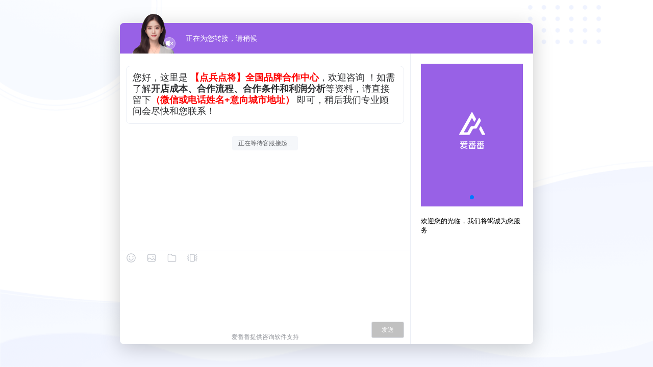

--- FILE ---
content_type: text/javascript
request_url: https://brtc-sdk.cdn.bcebos.com/npm/baidurtc@1.1.18/baidu.rtc.sdk.js
body_size: 230474
content:
//https://cloud.baidu.com/doc/RTC/index.html#WEBSDKV1.1.18
if(typeof window!='object'){window=global;}
!function(e){if("object"==typeof exports&&"undefined"!=typeof module){module.exports=e();window.adapter=e();}else if("function"==typeof define&&define.amd)define([],e);else{("undefined"!=typeof window?window:"undefined"!=typeof global?global:"undefined"!=typeof self?self:this).adapter=e()}}(function(){return function a(o,s,c){function d(t,e){if(!s[t]){if(!o[t]){var r="function"==typeof require&&require;if(!e&&r)return r(t,!0);if(p)return p(t,!0);var n=new Error("Cannot find module '"+t+"'");throw n.code="MODULE_NOT_FOUND",n}var i=s[t]={exports:{}};o[t][0].call(i.exports,function(e){return d(o[t][1][e]||e)},i,i.exports,a,o,s,c)}return s[t].exports}for(var p="function"==typeof require&&require,e=0;e<c.length;e++)d(c[e]);return d}({1:[function(e,t,r){"use strict";var n=(0,e("./adapter_factory.js").adapterFactory)({window:window});t.exports=n},{"./adapter_factory.js":2}],2:[function(e,t,r){"use strict";Object.defineProperty(r,"__esModule",{value:!0}),r.adapterFactory=function(){var e=(0<arguments.length&&void 0!==arguments[0]?arguments[0]:{}).window,t=1<arguments.length&&void 0!==arguments[1]?arguments[1]:{shimChrome:!0,shimFirefox:!0,shimEdge:!0,shimSafari:!0},r=a.log,n=a.detectBrowser(e),i={browserDetails:n,commonShim:p,extractVersion:a.extractVersion,disableLog:a.disableLog,disableWarnings:a.disableWarnings};switch(n.browser){case"chrome":if(!o||!o.shimPeerConnection||!t.shimChrome)return r("Chrome shim is not included in this adapter release."),i;r("adapter.js shimming chrome."),(i.browserShim=o).shimGetUserMedia(e),o.shimMediaStream(e),o.shimPeerConnection(e),o.shimOnTrack(e),o.shimAddTrackRemoveTrack(e),o.shimGetSendersWithDtmf(e),o.shimGetStats(e),o.shimSenderReceiverGetStats(e),o.fixNegotiationNeeded(e),p.shimRTCIceCandidate(e),p.shimConnectionState(e),p.shimMaxMessageSize(e),p.shimSendThrowTypeError(e),p.removeAllowExtmapMixed(e);break;case"firefox":if(!c||!c.shimPeerConnection||!t.shimFirefox)return r("Firefox shim is not included in this adapter release."),i;r("adapter.js shimming firefox."),(i.browserShim=c).shimGetUserMedia(e),c.shimPeerConnection(e),c.shimOnTrack(e),c.shimRemoveStream(e),c.shimSenderGetStats(e),c.shimReceiverGetStats(e),c.shimRTCDataChannel(e),c.shimAddTransceiver(e),c.shimCreateOffer(e),c.shimCreateAnswer(e),p.shimRTCIceCandidate(e),p.shimConnectionState(e),p.shimMaxMessageSize(e),p.shimSendThrowTypeError(e);break;case"edge":if(!s||!s.shimPeerConnection||!t.shimEdge)return r("MS edge shim is not included in this adapter release."),i;r("adapter.js shimming edge."),(i.browserShim=s).shimGetUserMedia(e),s.shimGetDisplayMedia(e),s.shimPeerConnection(e),s.shimReplaceTrack(e),p.shimMaxMessageSize(e),p.shimSendThrowTypeError(e);break;case"safari":if(!d||!t.shimSafari)return r("Safari shim is not included in this adapter release."),i;r("adapter.js shimming safari."),(i.browserShim=d).shimRTCIceServerUrls(e),d.shimCreateOfferLegacy(e),d.shimCallbacksAPI(e),d.shimLocalStreamsAPI(e),d.shimRemoteStreamsAPI(e),d.shimTrackEventTransceiver(e),d.shimGetUserMedia(e),p.shimRTCIceCandidate(e),p.shimMaxMessageSize(e),p.shimSendThrowTypeError(e),p.removeAllowExtmapMixed(e);break;default:r("Unsupported browser!")}return i};var a=n(e("./utils")),o=n(e("./chrome/chrome_shim")),s=n(e("./edge/edge_shim")),c=n(e("./firefox/firefox_shim")),d=n(e("./safari/safari_shim")),p=n(e("./common_shim"));function n(e){if(e&&e.__esModule)return e;var t={};if(null!=e)for(var r in e)Object.prototype.hasOwnProperty.call(e,r)&&(t[r]=e[r]);return t.default=e,t}},{"./chrome/chrome_shim":3,"./common_shim":6,"./edge/edge_shim":7,"./firefox/firefox_shim":11,"./safari/safari_shim":14,"./utils":15}],3:[function(e,t,r){"use strict";Object.defineProperty(r,"__esModule",{value:!0}),r.shimGetDisplayMedia=r.shimGetUserMedia=void 0;var s="function"==typeof Symbol&&"symbol"==typeof Symbol.iterator?function(e){return typeof e}:function(e){return e&&"function"==typeof Symbol&&e.constructor===Symbol&&e!==Symbol.prototype?"symbol":typeof e},n=e("./getusermedia");Object.defineProperty(r,"shimGetUserMedia",{enumerable:!0,get:function(){return n.shimGetUserMedia}});var i=e("./getdisplaymedia");Object.defineProperty(r,"shimGetDisplayMedia",{enumerable:!0,get:function(){return i.shimGetDisplayMedia}}),r.shimMediaStream=function(e){e.MediaStream=e.MediaStream||e.webkitMediaStream},r.shimOnTrack=function(a){if("object"!==(void 0===a?"undefined":s(a))||!a.RTCPeerConnection||"ontrack"in a.RTCPeerConnection.prototype)c.wrapPeerConnectionEvent(a,"track",function(e){return e.transceiver||Object.defineProperty(e,"transceiver",{value:{receiver:e.receiver}}),e});else{Object.defineProperty(a.RTCPeerConnection.prototype,"ontrack",{get:function(){return this._ontrack},set:function(e){this._ontrack&&this.removeEventListener("track",this._ontrack),this.addEventListener("track",this._ontrack=e)},enumerable:!0,configurable:!0});var e=a.RTCPeerConnection.prototype.setRemoteDescription;a.RTCPeerConnection.prototype.setRemoteDescription=function(){var i=this;return this._ontrackpoly||(this._ontrackpoly=function(n){n.stream.addEventListener("addtrack",function(t){var e=void 0;e=a.RTCPeerConnection.prototype.getReceivers?i.getReceivers().find(function(e){return e.track&&e.track.id===t.track.id}):{track:t.track};var r=new Event("track");r.track=t.track,r.receiver=e,r.transceiver={receiver:e},r.streams=[n.stream],i.dispatchEvent(r)}),n.stream.getTracks().forEach(function(t){var e=void 0;e=a.RTCPeerConnection.prototype.getReceivers?i.getReceivers().find(function(e){return e.track&&e.track.id===t.id}):{track:t};var r=new Event("track");r.track=t,r.receiver=e,r.transceiver={receiver:e},r.streams=[n.stream],i.dispatchEvent(r)})},this.addEventListener("addstream",this._ontrackpoly)),e.apply(this,arguments)}}},r.shimGetSendersWithDtmf=function(e){if("object"===(void 0===e?"undefined":s(e))&&e.RTCPeerConnection&&!("getSenders"in e.RTCPeerConnection.prototype)&&"createDTMFSender"in e.RTCPeerConnection.prototype){var n=function(e,t){return{track:t,get dtmf(){return void 0===this._dtmf&&("audio"===t.kind?this._dtmf=e.createDTMFSender(t):this._dtmf=null),this._dtmf},_pc:e}};if(!e.RTCPeerConnection.prototype.getSenders){e.RTCPeerConnection.prototype.getSenders=function(){return this._senders=this._senders||[],this._senders.slice()};var i=e.RTCPeerConnection.prototype.addTrack;e.RTCPeerConnection.prototype.addTrack=function(e,t){var r=i.apply(this,arguments);return r||(r=n(this,e),this._senders.push(r)),r};var r=e.RTCPeerConnection.prototype.removeTrack;e.RTCPeerConnection.prototype.removeTrack=function(e){r.apply(this,arguments);var t=this._senders.indexOf(e);-1!==t&&this._senders.splice(t,1)}}var a=e.RTCPeerConnection.prototype.addStream;e.RTCPeerConnection.prototype.addStream=function(e){var t=this;this._senders=this._senders||[],a.apply(this,[e]),e.getTracks().forEach(function(e){t._senders.push(n(t,e))})};var t=e.RTCPeerConnection.prototype.removeStream;e.RTCPeerConnection.prototype.removeStream=function(e){var r=this;this._senders=this._senders||[],t.apply(this,[e]),e.getTracks().forEach(function(t){var e=r._senders.find(function(e){return e.track===t});e&&r._senders.splice(r._senders.indexOf(e),1)})}}else if("object"===(void 0===e?"undefined":s(e))&&e.RTCPeerConnection&&"getSenders"in e.RTCPeerConnection.prototype&&"createDTMFSender"in e.RTCPeerConnection.prototype&&e.RTCRtpSender&&!("dtmf"in e.RTCRtpSender.prototype)){var o=e.RTCPeerConnection.prototype.getSenders;e.RTCPeerConnection.prototype.getSenders=function(){var t=this,e=o.apply(this,[]);return e.forEach(function(e){return e._pc=t}),e},Object.defineProperty(e.RTCRtpSender.prototype,"dtmf",{get:function(){return void 0===this._dtmf&&("audio"===this.track.kind?this._dtmf=this._pc.createDTMFSender(this.track):this._dtmf=null),this._dtmf}})}},r.shimGetStats=function(e){if(!e.RTCPeerConnection)return;var s=e.RTCPeerConnection.prototype.getStats;e.RTCPeerConnection.prototype.getStats=function(){var r=this,e=Array.prototype.slice.call(arguments),t=e[0],n=e[1],i=e[2];if(0<arguments.length&&"function"==typeof t)return s.apply(this,arguments);if(0===s.length&&(0===arguments.length||"function"!=typeof t))return s.apply(this,[]);function a(e){var n={};return e.result().forEach(function(t){var r={id:t.id,timestamp:t.timestamp,type:{localcandidate:"local-candidate",remotecandidate:"remote-candidate"}[t.type]||t.type};t.names().forEach(function(e){r[e]=t.stat(e)}),n[r.id]=r}),n}function o(t){return new Map(Object.keys(t).map(function(e){return[e,t[e]]}))}if(2<=arguments.length){return s.apply(this,[function(e){n(o(a(e)))},t])}return new Promise(function(t,e){s.apply(r,[function(e){t(o(a(e)))},e])}).then(n,i)}},r.shimSenderReceiverGetStats=function(a){if(!("object"===(void 0===a?"undefined":s(a))&&a.RTCPeerConnection&&a.RTCRtpSender&&a.RTCRtpReceiver))return;if(!("getStats"in a.RTCRtpSender.prototype)){var r=a.RTCPeerConnection.prototype.getSenders;r&&(a.RTCPeerConnection.prototype.getSenders=function(){var t=this,e=r.apply(this,[]);return e.forEach(function(e){return e._pc=t}),e});var t=a.RTCPeerConnection.prototype.addTrack;t&&(a.RTCPeerConnection.prototype.addTrack=function(){var e=t.apply(this,arguments);return e._pc=this,e}),a.RTCRtpSender.prototype.getStats=function(){var t=this;return this._pc.getStats().then(function(e){return c.filterStats(e,t.track,!0)})}}if(!("getStats"in a.RTCRtpReceiver.prototype)){var n=a.RTCPeerConnection.prototype.getReceivers;n&&(a.RTCPeerConnection.prototype.getReceivers=function(){var t=this,e=n.apply(this,[]);return e.forEach(function(e){return e._pc=t}),e}),c.wrapPeerConnectionEvent(a,"track",function(e){return e.receiver._pc=e.srcElement,e}),a.RTCRtpReceiver.prototype.getStats=function(){var t=this;return this._pc.getStats().then(function(e){return c.filterStats(e,t.track,!1)})}}if(!("getStats"in a.RTCRtpSender.prototype&&"getStats"in a.RTCRtpReceiver.prototype))return;var o=a.RTCPeerConnection.prototype.getStats;a.RTCPeerConnection.prototype.getStats=function(e){if(0<arguments.length&&e instanceof a.MediaStreamTrack){var t=e,r=void 0,n=void 0,i=void 0;return this.getSenders().forEach(function(e){e.track===t&&(r?i=!0:r=e)}),this.getReceivers().forEach(function(e){return e.track===t&&(n?i=!0:n=e),e.track===t}),i||r&&n?Promise.reject(new DOMException("There are more than one sender or receiver for the track.","InvalidAccessError")):r?r.getStats():n?n.getStats():Promise.reject(new DOMException("There is no sender or receiver for the track.","InvalidAccessError"))}return o.apply(this,arguments)}},r.shimAddTrackRemoveTrackWithNative=p,r.shimAddTrackRemoveTrack=function(o){if(!o.RTCPeerConnection)return;var e=c.detectBrowser(o);if(o.RTCPeerConnection.prototype.addTrack&&65<=e.version)return p(o);var r=o.RTCPeerConnection.prototype.getLocalStreams;o.RTCPeerConnection.prototype.getLocalStreams=function(){var t=this,e=r.apply(this);return this._reverseStreams=this._reverseStreams||{},e.map(function(e){return t._reverseStreams[e.id]})};var n=o.RTCPeerConnection.prototype.addStream;o.RTCPeerConnection.prototype.addStream=function(e){var r=this;if(this._streams=this._streams||{},this._reverseStreams=this._reverseStreams||{},e.getTracks().forEach(function(t){if(r.getSenders().find(function(e){return e.track===t}))throw new DOMException("Track already exists.","InvalidAccessError")}),!this._reverseStreams[e.id]){var t=new o.MediaStream(e.getTracks());this._streams[e.id]=t,this._reverseStreams[t.id]=e,e=t}n.apply(this,[e])};var t=o.RTCPeerConnection.prototype.removeStream;function i(n,e){var i=e.sdp;return Object.keys(n._reverseStreams||[]).forEach(function(e){var t=n._reverseStreams[e],r=n._streams[t.id];i=i.replace(new RegExp(r.id,"g"),t.id)}),new RTCSessionDescription({type:e.type,sdp:i})}o.RTCPeerConnection.prototype.removeStream=function(e){this._streams=this._streams||{},this._reverseStreams=this._reverseStreams||{},t.apply(this,[this._streams[e.id]||e]),delete this._reverseStreams[this._streams[e.id]?this._streams[e.id].id:e.id],delete this._streams[e.id]},o.RTCPeerConnection.prototype.addTrack=function(t,e){var r=this;if("closed"===this.signalingState)throw new DOMException("The RTCPeerConnection's signalingState is 'closed'.","InvalidStateError");var n=[].slice.call(arguments,1);if(1!==n.length||!n[0].getTracks().find(function(e){return e===t}))throw new DOMException("The adapter.js addTrack polyfill only supports a single  stream which is associated with the specified track.","NotSupportedError");if(this.getSenders().find(function(e){return e.track===t}))throw new DOMException("Track already exists.","InvalidAccessError");this._streams=this._streams||{},this._reverseStreams=this._reverseStreams||{};var i=this._streams[e.id];if(i)i.addTrack(t),Promise.resolve().then(function(){r.dispatchEvent(new Event("negotiationneeded"))});else{var a=new o.MediaStream([t]);this._streams[e.id]=a,this._reverseStreams[a.id]=e,this.addStream(a)}return this.getSenders().find(function(e){return e.track===t})},["createOffer","createAnswer"].forEach(function(e){var t=o.RTCPeerConnection.prototype[e],r=d({},e,function(){var r=this,n=arguments;return arguments.length&&"function"==typeof arguments[0]?t.apply(this,[function(e){var t=i(r,e);n[0].apply(null,[t])},function(e){n[1]&&n[1].apply(null,e)},arguments[2]]):t.apply(this,arguments).then(function(e){return i(r,e)})});o.RTCPeerConnection.prototype[e]=r[e]});var a=o.RTCPeerConnection.prototype.setLocalDescription;o.RTCPeerConnection.prototype.setLocalDescription=function(e){return arguments.length&&e.type&&(e=function(n,e){var i=e.sdp;return Object.keys(n._reverseStreams||[]).forEach(function(e){var t=n._reverseStreams[e],r=n._streams[t.id];i=i.replace(new RegExp(t.id,"g"),r.id)}),new RTCSessionDescription({type:e.type,sdp:i})}(this,e)),a.apply(this,arguments)};var s=Object.getOwnPropertyDescriptor(o.RTCPeerConnection.prototype,"localDescription");Object.defineProperty(o.RTCPeerConnection.prototype,"localDescription",{get:function(){var e=s.get.apply(this);return""===e.type?e:i(this,e)}}),o.RTCPeerConnection.prototype.removeTrack=function(t){var r=this;if("closed"===this.signalingState)throw new DOMException("The RTCPeerConnection's signalingState is 'closed'.","InvalidStateError");if(!t._pc)throw new DOMException("Argument 1 of RTCPeerConnection.removeTrack does not implement interface RTCRtpSender.","TypeError");if(!(t._pc===this))throw new DOMException("Sender was not created by this connection.","InvalidAccessError");this._streams=this._streams||{};var n=void 0;Object.keys(this._streams).forEach(function(e){r._streams[e].getTracks().find(function(e){return t.track===e})&&(n=r._streams[e])}),n&&(1===n.getTracks().length?this.removeStream(this._reverseStreams[n.id]):n.removeTrack(t.track),this.dispatchEvent(new Event("negotiationneeded")))}},r.shimPeerConnection=function(n){var r=c.detectBrowser(n);!n.RTCPeerConnection&&n.webkitRTCPeerConnection&&(n.RTCPeerConnection=n.webkitRTCPeerConnection);if(!n.RTCPeerConnection)return;r.version<53&&["setLocalDescription","setRemoteDescription","addIceCandidate"].forEach(function(e){var t=n.RTCPeerConnection.prototype[e],r=d({},e,function(){return arguments[0]=new("addIceCandidate"===e?n.RTCIceCandidate:n.RTCSessionDescription)(arguments[0]),t.apply(this,arguments)});n.RTCPeerConnection.prototype[e]=r[e]});var i=n.RTCPeerConnection.prototype.addIceCandidate;n.RTCPeerConnection.prototype.addIceCandidate=function(e,t){return e?r.version<78&&e&&""===e.candidate?Promise.resolve():i.apply(this,arguments):(t&&t.apply(null),Promise.resolve())}},r.fixNegotiationNeeded=function(e){c.wrapPeerConnectionEvent(e,"negotiationneeded",function(e){if("stable"===e.target.signalingState)return e})};var c=function(e){{if(e&&e.__esModule)return e;var t={};if(null!=e)for(var r in e)Object.prototype.hasOwnProperty.call(e,r)&&(t[r]=e[r]);return t.default=e,t}}(e("../utils.js"));function d(e,t,r){return t in e?Object.defineProperty(e,t,{value:r,enumerable:!0,configurable:!0,writable:!0}):e[t]=r,e}function p(e){e.RTCPeerConnection.prototype.getLocalStreams=function(){var t=this;return this._shimmedLocalStreams=this._shimmedLocalStreams||{},Object.keys(this._shimmedLocalStreams).map(function(e){return t._shimmedLocalStreams[e][0]})};var n=e.RTCPeerConnection.prototype.addTrack;e.RTCPeerConnection.prototype.addTrack=function(e,t){if(!t)return n.apply(this,arguments);this._shimmedLocalStreams=this._shimmedLocalStreams||{};var r=n.apply(this,arguments);return this._shimmedLocalStreams[t.id]?-1===this._shimmedLocalStreams[t.id].indexOf(r)&&this._shimmedLocalStreams[t.id].push(r):this._shimmedLocalStreams[t.id]=[t,r],r};var i=e.RTCPeerConnection.prototype.addStream;e.RTCPeerConnection.prototype.addStream=function(e){var r=this;this._shimmedLocalStreams=this._shimmedLocalStreams||{},e.getTracks().forEach(function(t){if(r.getSenders().find(function(e){return e.track===t}))throw new DOMException("Track already exists.","InvalidAccessError")});var t=this.getSenders();i.apply(this,arguments);var n=this.getSenders().filter(function(e){return-1===t.indexOf(e)});this._shimmedLocalStreams[e.id]=[e].concat(n)};var t=e.RTCPeerConnection.prototype.removeStream;e.RTCPeerConnection.prototype.removeStream=function(e){return this._shimmedLocalStreams=this._shimmedLocalStreams||{},delete this._shimmedLocalStreams[e.id],t.apply(this,arguments)};var a=e.RTCPeerConnection.prototype.removeTrack;e.RTCPeerConnection.prototype.removeTrack=function(r){var n=this;return this._shimmedLocalStreams=this._shimmedLocalStreams||{},r&&Object.keys(this._shimmedLocalStreams).forEach(function(e){var t=n._shimmedLocalStreams[e].indexOf(r);-1!==t&&n._shimmedLocalStreams[e].splice(t,1),1===n._shimmedLocalStreams[e].length&&delete n._shimmedLocalStreams[e]}),a.apply(this,arguments)}}},{"../utils.js":15,"./getdisplaymedia":4,"./getusermedia":5}],4:[function(e,t,r){"use strict";Object.defineProperty(r,"__esModule",{value:!0}),r.shimGetDisplayMedia=function(a,e){if(a.navigator.mediaDevices&&"getDisplayMedia"in a.navigator.mediaDevices)return;if(!a.navigator.mediaDevices)return;if("function"!=typeof e)return void console.error("shimGetDisplayMedia: getSourceId argument is not a function");a.navigator.mediaDevices.getDisplayMedia=function(i){return e(i).then(function(e){var t=i.video&&i.video.width,r=i.video&&i.video.height,n=i.video&&i.video.frameRate;return i.video={mandatory:{chromeMediaSource:"desktop",chromeMediaSourceId:e,maxFrameRate:n||3}},t&&(i.video.mandatory.maxWidth=t),r&&(i.video.mandatory.maxHeight=r),a.navigator.mediaDevices.getUserMedia(i)})}}},{}],5:[function(e,t,r){"use strict";Object.defineProperty(r,"__esModule",{value:!0});var d="function"==typeof Symbol&&"symbol"==typeof Symbol.iterator?function(e){return typeof e}:function(e){return e&&"function"==typeof Symbol&&e.constructor===Symbol&&e!==Symbol.prototype?"symbol":typeof e};r.shimGetUserMedia=function(e){var o=e&&e.navigator;if(!o.mediaDevices)return;function s(i){if("object"!==(void 0===i?"undefined":d(i))||i.mandatory||i.optional)return i;var a={};return Object.keys(i).forEach(function(t){if("require"!==t&&"advanced"!==t&&"mediaSource"!==t){var r="object"===d(i[t])?i[t]:{ideal:i[t]};void 0!==r.exact&&"number"==typeof r.exact&&(r.min=r.max=r.exact);var n=function(e,t){return e?e+t.charAt(0).toUpperCase()+t.slice(1):"deviceId"===t?"sourceId":t};if(void 0!==r.ideal){a.optional=a.optional||[];var e={};"number"==typeof r.ideal?(e[n("min",t)]=r.ideal,a.optional.push(e),(e={})[n("max",t)]=r.ideal):e[n("",t)]=r.ideal,a.optional.push(e)}void 0!==r.exact&&"number"!=typeof r.exact?(a.mandatory=a.mandatory||{},a.mandatory[n("",t)]=r.exact):["min","max"].forEach(function(e){void 0!==r[e]&&(a.mandatory=a.mandatory||{},a.mandatory[n(e,t)]=r[e])})}}),i.advanced&&(a.optional=(a.optional||[]).concat(i.advanced)),a}function n(r,n){if(61<=c.version)return n(r);if((r=JSON.parse(JSON.stringify(r)))&&"object"===d(r.audio)){var e=function(e,t,r){t in e&&!(r in e)&&(e[r]=e[t],delete e[t])};e((r=JSON.parse(JSON.stringify(r))).audio,"autoGainControl","googAutoGainControl"),e(r.audio,"noiseSuppression","googNoiseSuppression"),r.audio=s(r.audio)}if(r&&"object"===d(r.video)){var i=r.video.facingMode;i=i&&("object"===(void 0===i?"undefined":d(i))?i:{ideal:i});var t=c.version<66;if(i&&("user"===i.exact||"environment"===i.exact||"user"===i.ideal||"environment"===i.ideal)&&(!o.mediaDevices.getSupportedConstraints||!o.mediaDevices.getSupportedConstraints().facingMode||t)){delete r.video.facingMode;var a=void 0;if("environment"===i.exact||"environment"===i.ideal?a=["back","rear"]:"user"!==i.exact&&"user"!==i.ideal||(a=["front"]),a)return o.mediaDevices.enumerateDevices().then(function(e){var t=(e=e.filter(function(e){return"videoinput"===e.kind})).find(function(t){return a.some(function(e){return t.label.toLowerCase().includes(e)})});return!t&&e.length&&a.includes("back")&&(t=e[e.length-1]),t&&(r.video.deviceId=i.exact?{exact:t.deviceId}:{ideal:t.deviceId}),r.video=s(r.video),p("chrome: "+JSON.stringify(r)),n(r)})}r.video=s(r.video)}return p("chrome: "+JSON.stringify(r)),n(r)}function i(e){return 64<=c.version?e:{name:{PermissionDeniedError:"NotAllowedError",PermissionDismissedError:"NotAllowedError",InvalidStateError:"NotAllowedError",DevicesNotFoundError:"NotFoundError",ConstraintNotSatisfiedError:"OverconstrainedError",TrackStartError:"NotReadableError",MediaDeviceFailedDueToShutdown:"NotAllowedError",MediaDeviceKillSwitchOn:"NotAllowedError",TabCaptureError:"AbortError",ScreenCaptureError:"AbortError",DeviceCaptureError:"AbortError"}[e.name]||e.name,message:e.message,constraint:e.constraint||e.constraintName,toString:function(){return this.name+(this.message&&": ")+this.message}}}var c=a.detectBrowser(e);if(o.getUserMedia=function(e,t,r){n(e,function(e){o.webkitGetUserMedia(e,t,function(e){if(r){r(i(e))}})})}.bind(o),o.mediaDevices.getUserMedia){var r=o.mediaDevices.getUserMedia.bind(o.mediaDevices);o.mediaDevices.getUserMedia=function(e){return n(e,function(t){return r(t).then(function(e){if(t.audio&&!e.getAudioTracks().length||t.video&&!e.getVideoTracks().length)throw e.getTracks().forEach(function(e){e.stop()}),new DOMException("","NotFoundError");return e},function(e){return Promise.reject(i(e))})})}}};var a=function(e){{if(e&&e.__esModule)return e;var t={};if(null!=e)for(var r in e)Object.prototype.hasOwnProperty.call(e,r)&&(t[r]=e[r]);return t.default=e,t}}(e("../utils.js"));var p=a.log},{"../utils.js":15}],6:[function(e,t,r){"use strict";Object.defineProperty(r,"__esModule",{value:!0});var a="function"==typeof Symbol&&"symbol"==typeof Symbol.iterator?function(e){return typeof e}:function(e){return e&&"function"==typeof Symbol&&e.constructor===Symbol&&e!==Symbol.prototype?"symbol":typeof e};r.shimRTCIceCandidate=function(t){if(!t.RTCIceCandidate||t.RTCIceCandidate&&"foundation"in t.RTCIceCandidate.prototype)return;var i=t.RTCIceCandidate;t.RTCIceCandidate=function(e){if("object"===(void 0===e?"undefined":a(e))&&e.candidate&&0===e.candidate.indexOf("a=")&&((e=JSON.parse(JSON.stringify(e))).candidate=e.candidate.substr(2)),e.candidate&&e.candidate.length){var t=new i(e),r=c.default.parseCandidate(e.candidate),n=Object.assign(t,r);return n.toJSON=function(){return{candidate:n.candidate,sdpMid:n.sdpMid,sdpMLineIndex:n.sdpMLineIndex,usernameFragment:n.usernameFragment}},n}return new i(e)},t.RTCIceCandidate.prototype=i.prototype,d.wrapPeerConnectionEvent(t,"icecandidate",function(e){return e.candidate&&Object.defineProperty(e,"candidate",{value:new t.RTCIceCandidate(e.candidate),writable:"false"}),e})},r.shimMaxMessageSize=function(e){if(!e.RTCPeerConnection)return;var o=d.detectBrowser(e);"sctp"in e.RTCPeerConnection.prototype||Object.defineProperty(e.RTCPeerConnection.prototype,"sctp",{get:function(){return void 0===this._sctp?null:this._sctp}});var s=e.RTCPeerConnection.prototype.setRemoteDescription;e.RTCPeerConnection.prototype.setRemoteDescription=function(e){this._sctp=null,"chrome"===o.browser&&76<=o.version&&("plan-b"===this.getConfiguration().sdpSemantics&&Object.defineProperty(this,"sctp",{get:function(){return void 0===this._sctp?null:this._sctp},enumerable:!0,configurable:!0}));if(function(e){if(!e||!e.sdp)return!1;var t=c.default.splitSections(e.sdp);return t.shift(),t.some(function(e){var t=c.default.parseMLine(e);return t&&"application"===t.kind&&-1!==t.protocol.indexOf("SCTP")})}(e)){var t=function(e){var t=e.sdp.match(/mozilla...THIS_IS_SDPARTA-(\d+)/);if(null===t||t.length<2)return-1;var r=parseInt(t[1],10);return r!=r?-1:r}(e),r=function(e){var t=65536;return"firefox"===o.browser&&(t=o.version<57?-1===e?16384:2147483637:o.version<60?57===o.version?65535:65536:2147483637),t}(t),n=function(e,t){var r=65536;"firefox"===o.browser&&57===o.version&&(r=65535);var n=c.default.matchPrefix(e.sdp,"a=max-message-size:");return 0<n.length?r=parseInt(n[0].substr(19),10):"firefox"===o.browser&&-1!==t&&(r=2147483637),r}(e,t),i=void 0;i=0===r&&0===n?Number.POSITIVE_INFINITY:0===r||0===n?Math.max(r,n):Math.min(r,n);var a={};Object.defineProperty(a,"maxMessageSize",{get:function(){return i}}),this._sctp=a}return s.apply(this,arguments)}},r.shimSendThrowTypeError=function(e){if(!(e.RTCPeerConnection&&"createDataChannel"in e.RTCPeerConnection.prototype))return;function t(n,i){var a=n.send;n.send=function(e){var t=e,r=t.length||t.size||t.byteLength;if("open"===n.readyState&&i.sctp&&r>i.sctp.maxMessageSize)throw new TypeError("Message too large (can send a maximum of "+i.sctp.maxMessageSize+" bytes)");return a.apply(n,arguments)}}var r=e.RTCPeerConnection.prototype.createDataChannel;e.RTCPeerConnection.prototype.createDataChannel=function(){var e=r.apply(this,arguments);return t(e,this),e},d.wrapPeerConnectionEvent(e,"datachannel",function(e){return t(e.channel,e.target),e})},r.shimConnectionState=function(e){if(!e.RTCPeerConnection||"connectionState"in e.RTCPeerConnection.prototype)return;var r=e.RTCPeerConnection.prototype;Object.defineProperty(r,"connectionState",{get:function(){return{completed:"connected",checking:"connecting"}[this.iceConnectionState]||this.iceConnectionState},enumerable:!0,configurable:!0}),Object.defineProperty(r,"onconnectionstatechange",{get:function(){return this._onconnectionstatechange||null},set:function(e){this._onconnectionstatechange&&(this.removeEventListener("connectionstatechange",this._onconnectionstatechange),delete this._onconnectionstatechange),e&&this.addEventListener("connectionstatechange",this._onconnectionstatechange=e)},enumerable:!0,configurable:!0}),["setLocalDescription","setRemoteDescription"].forEach(function(e){var t=r[e];r[e]=function(){return this._connectionstatechangepoly||(this._connectionstatechangepoly=function(e){var t=e.target;if(t._lastConnectionState!==t.connectionState){t._lastConnectionState=t.connectionState;var r=new Event("connectionstatechange",e);t.dispatchEvent(r)}return e},this.addEventListener("iceconnectionstatechange",this._connectionstatechangepoly)),t.apply(this,arguments)}})},r.removeAllowExtmapMixed=function(e){if(!e.RTCPeerConnection)return;var t=d.detectBrowser(e);if("chrome"===t.browser&&71<=t.version)return;var r=e.RTCPeerConnection.prototype.setRemoteDescription;e.RTCPeerConnection.prototype.setRemoteDescription=function(e){return e&&e.sdp&&-1!==e.sdp.indexOf("\na=extmap-allow-mixed")&&(e.sdp=e.sdp.split("\n").filter(function(e){return"a=extmap-allow-mixed"!==e.trim()}).join("\n")),r.apply(this,arguments)}};var n,i=e("sdp"),c=(n=i)&&n.__esModule?n:{default:n},d=function(e){{if(e&&e.__esModule)return e;var t={};if(null!=e)for(var r in e)Object.prototype.hasOwnProperty.call(e,r)&&(t[r]=e[r]);return t.default=e,t}}(e("./utils"))},{"./utils":15,sdp:17}],7:[function(e,t,r){"use strict";Object.defineProperty(r,"__esModule",{value:!0}),r.shimGetDisplayMedia=r.shimGetUserMedia=void 0;var n=e("./getusermedia");Object.defineProperty(r,"shimGetUserMedia",{enumerable:!0,get:function(){return n.shimGetUserMedia}});var i=e("./getdisplaymedia");Object.defineProperty(r,"shimGetDisplayMedia",{enumerable:!0,get:function(){return i.shimGetDisplayMedia}}),r.shimPeerConnection=function(e){var t=o.detectBrowser(e);if(e.RTCIceGatherer&&(e.RTCIceCandidate||(e.RTCIceCandidate=function(e){return e}),e.RTCSessionDescription||(e.RTCSessionDescription=function(e){return e}),t.version<15025)){var r=Object.getOwnPropertyDescriptor(e.MediaStreamTrack.prototype,"enabled");Object.defineProperty(e.MediaStreamTrack.prototype,"enabled",{set:function(e){r.set.call(this,e);var t=new Event("enabled");t.enabled=e,this.dispatchEvent(t)}})}!e.RTCRtpSender||"dtmf"in e.RTCRtpSender.prototype||Object.defineProperty(e.RTCRtpSender.prototype,"dtmf",{get:function(){return void 0===this._dtmf&&("audio"===this.track.kind?this._dtmf=new e.RTCDtmfSender(this):"video"===this.track.kind&&(this._dtmf=null)),this._dtmf}});e.RTCDtmfSender&&!e.RTCDTMFSender&&(e.RTCDTMFSender=e.RTCDtmfSender);var n=(0,d.default)(e,t.version);e.RTCPeerConnection=function(e){return e&&e.iceServers&&(e.iceServers=(0,s.filterIceServers)(e.iceServers,t.version),o.log("ICE servers after filtering:",e.iceServers)),new n(e)},e.RTCPeerConnection.prototype=n.prototype},r.shimReplaceTrack=function(e){!e.RTCRtpSender||"replaceTrack"in e.RTCRtpSender.prototype||(e.RTCRtpSender.prototype.replaceTrack=e.RTCRtpSender.prototype.setTrack)};var a,o=function(e){{if(e&&e.__esModule)return e;var t={};if(null!=e)for(var r in e)Object.prototype.hasOwnProperty.call(e,r)&&(t[r]=e[r]);return t.default=e,t}}(e("../utils")),s=e("./filtericeservers"),c=e("rtcpeerconnection-shim"),d=(a=c)&&a.__esModule?a:{default:a}},{"../utils":15,"./filtericeservers":8,"./getdisplaymedia":9,"./getusermedia":10,"rtcpeerconnection-shim":16}],8:[function(e,t,r){"use strict";Object.defineProperty(r,"__esModule",{value:!0}),r.filterIceServers=function(e,t){var n=!1;return(e=JSON.parse(JSON.stringify(e))).filter(function(e){if(e&&(e.urls||e.url)){var t=e.urls||e.url;e.url&&!e.urls&&i.deprecated("RTCIceServer.url","RTCIceServer.urls");var r="string"==typeof t;return r&&(t=[t]),t=t.filter(function(e){if(0===e.indexOf("stun:"))return!1;var t=e.startsWith("turn")&&!e.startsWith("turn:[")&&e.includes("transport=udp");return t&&!n?n=!0:t&&!n}),delete e.url,e.urls=r?t[0]:t,!!t.length}})};var i=function(e){{if(e&&e.__esModule)return e;var t={};if(null!=e)for(var r in e)Object.prototype.hasOwnProperty.call(e,r)&&(t[r]=e[r]);return t.default=e,t}}(e("../utils"))},{"../utils":15}],9:[function(e,t,r){"use strict";Object.defineProperty(r,"__esModule",{value:!0}),r.shimGetDisplayMedia=function(e){if(!("getDisplayMedia"in e.navigator))return;if(!e.navigator.mediaDevices)return;if(e.navigator.mediaDevices&&"getDisplayMedia"in e.navigator.mediaDevices)return;e.navigator.mediaDevices.getDisplayMedia=e.navigator.getDisplayMedia.bind(e.navigator)}},{}],10:[function(e,t,r){"use strict";Object.defineProperty(r,"__esModule",{value:!0}),r.shimGetUserMedia=function(e){var t=e&&e.navigator,r=t.mediaDevices.getUserMedia.bind(t.mediaDevices);t.mediaDevices.getUserMedia=function(e){return r(e).catch(function(e){return Promise.reject(function(e){return{name:{PermissionDeniedError:"NotAllowedError"}[e.name]||e.name,message:e.message,constraint:e.constraint,toString:function(){return this.name}}}(e))})}}},{}],11:[function(e,t,r){"use strict";Object.defineProperty(r,"__esModule",{value:!0}),r.shimGetDisplayMedia=r.shimGetUserMedia=void 0;var c="function"==typeof Symbol&&"symbol"==typeof Symbol.iterator?function(e){return typeof e}:function(e){return e&&"function"==typeof Symbol&&e.constructor===Symbol&&e!==Symbol.prototype?"symbol":typeof e},n=e("./getusermedia");Object.defineProperty(r,"shimGetUserMedia",{enumerable:!0,get:function(){return n.shimGetUserMedia}});var i=e("./getdisplaymedia");Object.defineProperty(r,"shimGetDisplayMedia",{enumerable:!0,get:function(){return i.shimGetDisplayMedia}}),r.shimOnTrack=function(e){"object"===(void 0===e?"undefined":c(e))&&e.RTCTrackEvent&&"receiver"in e.RTCTrackEvent.prototype&&!("transceiver"in e.RTCTrackEvent.prototype)&&Object.defineProperty(e.RTCTrackEvent.prototype,"transceiver",{get:function(){return{receiver:this.receiver}}})},r.shimPeerConnection=function(n){var i=s.detectBrowser(n);if("object"!==(void 0===n?"undefined":c(n))||!n.RTCPeerConnection&&!n.mozRTCPeerConnection)return;!n.RTCPeerConnection&&n.mozRTCPeerConnection&&(n.RTCPeerConnection=n.mozRTCPeerConnection);i.version<53&&["setLocalDescription","setRemoteDescription","addIceCandidate"].forEach(function(e){var t=n.RTCPeerConnection.prototype[e],r=function(e,t,r){t in e?Object.defineProperty(e,t,{value:r,enumerable:!0,configurable:!0,writable:!0}):e[t]=r;return e}({},e,function(){return arguments[0]=new("addIceCandidate"===e?n.RTCIceCandidate:n.RTCSessionDescription)(arguments[0]),t.apply(this,arguments)});n.RTCPeerConnection.prototype[e]=r[e]});if(i.version<68){var r=n.RTCPeerConnection.prototype.addIceCandidate;n.RTCPeerConnection.prototype.addIceCandidate=function(e,t){return e?e&&""===e.candidate?Promise.resolve():r.apply(this,arguments):(t&&t.apply(null),Promise.resolve())}}var a={inboundrtp:"inbound-rtp",outboundrtp:"outbound-rtp",candidatepair:"candidate-pair",localcandidate:"local-candidate",remotecandidate:"remote-candidate"},o=n.RTCPeerConnection.prototype.getStats;n.RTCPeerConnection.prototype.getStats=function(){var e=Array.prototype.slice.call(arguments),t=e[0],n=e[1],r=e[2];return o.apply(this,[t||null]).then(function(r){if(i.version<53&&!n)try{r.forEach(function(e){e.type=a[e.type]||e.type})}catch(e){if("TypeError"!==e.name)throw e;r.forEach(function(e,t){r.set(t,Object.assign({},e,{type:a[e.type]||e.type}))})}return r}).then(n,r)}},r.shimSenderGetStats=function(e){if("object"!==(void 0===e?"undefined":c(e))||!e.RTCPeerConnection||!e.RTCRtpSender)return;if(e.RTCRtpSender&&"getStats"in e.RTCRtpSender.prototype)return;var r=e.RTCPeerConnection.prototype.getSenders;r&&(e.RTCPeerConnection.prototype.getSenders=function(){var t=this,e=r.apply(this,[]);return e.forEach(function(e){return e._pc=t}),e});var t=e.RTCPeerConnection.prototype.addTrack;t&&(e.RTCPeerConnection.prototype.addTrack=function(){var e=t.apply(this,arguments);return e._pc=this,e});e.RTCRtpSender.prototype.getStats=function(){return this.track?this._pc.getStats(this.track):Promise.resolve(new Map)}},r.shimReceiverGetStats=function(e){if("object"!==(void 0===e?"undefined":c(e))||!e.RTCPeerConnection||!e.RTCRtpSender)return;if(e.RTCRtpSender&&"getStats"in e.RTCRtpReceiver.prototype)return;var r=e.RTCPeerConnection.prototype.getReceivers;r&&(e.RTCPeerConnection.prototype.getReceivers=function(){var t=this,e=r.apply(this,[]);return e.forEach(function(e){return e._pc=t}),e});s.wrapPeerConnectionEvent(e,"track",function(e){return e.receiver._pc=e.srcElement,e}),e.RTCRtpReceiver.prototype.getStats=function(){return this._pc.getStats(this.track)}},r.shimRemoveStream=function(e){if(!e.RTCPeerConnection||"removeStream"in e.RTCPeerConnection.prototype)return;e.RTCPeerConnection.prototype.removeStream=function(t){var r=this;s.deprecated("removeStream","removeTrack"),this.getSenders().forEach(function(e){e.track&&t.getTracks().includes(e.track)&&r.removeTrack(e)})}},r.shimRTCDataChannel=function(e){e.DataChannel&&!e.RTCDataChannel&&(e.RTCDataChannel=e.DataChannel)},r.shimAddTransceiver=function(e){if("object"!==(void 0===e?"undefined":c(e))||!e.RTCPeerConnection)return;var s=e.RTCPeerConnection.prototype.addTransceiver;s&&(e.RTCPeerConnection.prototype.addTransceiver=function(e,t){this.setParametersPromises=[];var r=t,n=r&&"sendEncodings"in r;n&&r.sendEncodings.forEach(function(e){if("rid"in e){if(!/^[a-z0-9]{0,16}$/i.test(e.rid))throw new TypeError("Invalid RID value provided.")}if("scaleResolutionDownBy"in e&&!(1<=parseFloat(e.scaleResolutionDownBy)))throw new RangeError("scale_resolution_down_by must be >= 1.0");if("maxFramerate"in e&&!(0<=parseFloat(e.maxFramerate)))throw new RangeError("max_framerate must be >= 0.0")});var i=s.apply(this,arguments);if(n){var a=i.sender,o=a.getParameters();"encodings"in o||(o.encodings=r.sendEncodings,this.setParametersPromises.push(a.setParameters(o).catch(function(){})))}return i})},r.shimCreateOffer=function(e){if("object"!==(void 0===e?"undefined":c(e))||!e.RTCPeerConnection)return;var r=e.RTCPeerConnection.prototype.createOffer;e.RTCPeerConnection.prototype.createOffer=function(){var e=this,t=arguments;return this.setParametersPromises&&this.setParametersPromises.length?Promise.all(this.setParametersPromises).then(function(){return r.apply(e,t)}).finally(function(){e.setParametersPromises=[]}):r.apply(this,arguments)}},r.shimCreateAnswer=function(e){if("object"!==(void 0===e?"undefined":c(e))||!e.RTCPeerConnection)return;var r=e.RTCPeerConnection.prototype.createAnswer;e.RTCPeerConnection.prototype.createAnswer=function(){var e=this,t=arguments;return this.setParametersPromises&&this.setParametersPromises.length?Promise.all(this.setParametersPromises).then(function(){return r.apply(e,t)}).finally(function(){e.setParametersPromises=[]}):r.apply(this,arguments)}};var s=function(e){{if(e&&e.__esModule)return e;var t={};if(null!=e)for(var r in e)Object.prototype.hasOwnProperty.call(e,r)&&(t[r]=e[r]);return t.default=e,t}}(e("../utils"))},{"../utils":15,"./getdisplaymedia":12,"./getusermedia":13}],12:[function(e,t,r){"use strict";Object.defineProperty(r,"__esModule",{value:!0}),r.shimGetDisplayMedia=function(r,n){if(r.navigator.mediaDevices&&"getDisplayMedia"in r.navigator.mediaDevices)return;if(!r.navigator.mediaDevices)return;r.navigator.mediaDevices.getDisplayMedia=function(e){if(e&&e.video)return!0===e.video?e.video={mediaSource:n}:e.video.mediaSource=n,r.navigator.mediaDevices.getUserMedia(e);var t=new DOMException("getDisplayMedia without video constraints is undefined");return t.name="NotFoundError",t.code=8,Promise.reject(t)}}},{}],13:[function(e,t,r){"use strict";Object.defineProperty(r,"__esModule",{value:!0});var c="function"==typeof Symbol&&"symbol"==typeof Symbol.iterator?function(e){return typeof e}:function(e){return e&&"function"==typeof Symbol&&e.constructor===Symbol&&e!==Symbol.prototype?"symbol":typeof e};r.shimGetUserMedia=function(e){var t=d.detectBrowser(e),n=e&&e.navigator,r=e&&e.MediaStreamTrack;if(n.getUserMedia=function(e,t,r){d.deprecated("navigator.getUserMedia","navigator.mediaDevices.getUserMedia"),n.mediaDevices.getUserMedia(e).then(t,r)},!(55<t.version&&"autoGainControl"in n.mediaDevices.getSupportedConstraints())){var i=function(e,t,r){t in e&&!(r in e)&&(e[r]=e[t],delete e[t])},a=n.mediaDevices.getUserMedia.bind(n.mediaDevices);if(n.mediaDevices.getUserMedia=function(e){return"object"===(void 0===e?"undefined":c(e))&&"object"===c(e.audio)&&(e=JSON.parse(JSON.stringify(e)),i(e.audio,"autoGainControl","mozAutoGainControl"),i(e.audio,"noiseSuppression","mozNoiseSuppression")),a(e)},r&&r.prototype.getSettings){var o=r.prototype.getSettings;r.prototype.getSettings=function(){var e=o.apply(this,arguments);return i(e,"mozAutoGainControl","autoGainControl"),i(e,"mozNoiseSuppression","noiseSuppression"),e}}if(r&&r.prototype.applyConstraints){var s=r.prototype.applyConstraints;r.prototype.applyConstraints=function(e){return"audio"===this.kind&&"object"===(void 0===e?"undefined":c(e))&&(e=JSON.parse(JSON.stringify(e)),i(e,"autoGainControl","mozAutoGainControl"),i(e,"noiseSuppression","mozNoiseSuppression")),s.apply(this,[e])}}}};var d=function(e){{if(e&&e.__esModule)return e;var t={};if(null!=e)for(var r in e)Object.prototype.hasOwnProperty.call(e,r)&&(t[r]=e[r]);return t.default=e,t}}(e("../utils"))},{"../utils":15}],14:[function(e,t,r){"use strict";Object.defineProperty(r,"__esModule",{value:!0});var d="function"==typeof Symbol&&"symbol"==typeof Symbol.iterator?function(e){return typeof e}:function(e){return e&&"function"==typeof Symbol&&e.constructor===Symbol&&e!==Symbol.prototype?"symbol":typeof e};r.shimLocalStreamsAPI=function(e){if("object"!==(void 0===e?"undefined":d(e))||!e.RTCPeerConnection)return;"getLocalStreams"in e.RTCPeerConnection.prototype||(e.RTCPeerConnection.prototype.getLocalStreams=function(){return this._localStreams||(this._localStreams=[]),this._localStreams});if(!("addStream"in e.RTCPeerConnection.prototype)){var n=e.RTCPeerConnection.prototype.addTrack;e.RTCPeerConnection.prototype.addStream=function(t){var r=this;this._localStreams||(this._localStreams=[]),this._localStreams.includes(t)||this._localStreams.push(t),t.getAudioTracks().forEach(function(e){return n.call(r,e,t)}),t.getVideoTracks().forEach(function(e){return n.call(r,e,t)})},e.RTCPeerConnection.prototype.addTrack=function(e,t){var r=t;return r&&(this._localStreams?this._localStreams.includes(r)||this._localStreams.push(r):this._localStreams=[r]),n.apply(this,arguments)}}"removeStream"in e.RTCPeerConnection.prototype||(e.RTCPeerConnection.prototype.removeStream=function(e){var t=this;this._localStreams||(this._localStreams=[]);var r=this._localStreams.indexOf(e);if(-1!==r){this._localStreams.splice(r,1);var n=e.getTracks();this.getSenders().forEach(function(e){n.includes(e.track)&&t.removeTrack(e)})}})},r.shimRemoteStreamsAPI=function(e){if("object"!==(void 0===e?"undefined":d(e))||!e.RTCPeerConnection)return;"getRemoteStreams"in e.RTCPeerConnection.prototype||(e.RTCPeerConnection.prototype.getRemoteStreams=function(){return this._remoteStreams?this._remoteStreams:[]});if(!("onaddstream"in e.RTCPeerConnection.prototype)){Object.defineProperty(e.RTCPeerConnection.prototype,"onaddstream",{get:function(){return this._onaddstream},set:function(e){var r=this;this._onaddstream&&(this.removeEventListener("addstream",this._onaddstream),this.removeEventListener("track",this._onaddstreampoly)),this.addEventListener("addstream",this._onaddstream=e),this.addEventListener("track",this._onaddstreampoly=function(e){e.streams.forEach(function(e){if(r._remoteStreams||(r._remoteStreams=[]),!r._remoteStreams.includes(e)){r._remoteStreams.push(e);var t=new Event("addstream");t.stream=e,r.dispatchEvent(t)}})})}});var t=e.RTCPeerConnection.prototype.setRemoteDescription;e.RTCPeerConnection.prototype.setRemoteDescription=function(){var r=this;return this._onaddstreampoly||this.addEventListener("track",this._onaddstreampoly=function(e){e.streams.forEach(function(e){if(r._remoteStreams||(r._remoteStreams=[]),!(0<=r._remoteStreams.indexOf(e))){r._remoteStreams.push(e);var t=new Event("addstream");t.stream=e,r.dispatchEvent(t)}})}),t.apply(r,arguments)}}},r.shimCallbacksAPI=function(e){if("object"!==(void 0===e?"undefined":d(e))||!e.RTCPeerConnection)return;var t=e.RTCPeerConnection.prototype,a=t.createOffer,o=t.createAnswer,i=t.setLocalDescription,s=t.setRemoteDescription,c=t.addIceCandidate;t.createOffer=function(e,t,r){var n=2<=arguments.length?r:e,i=a.apply(this,[n]);return t?(i.then(e,t),Promise.resolve()):i},t.createAnswer=function(e,t,r){var n=2<=arguments.length?r:e,i=o.apply(this,[n]);return t?(i.then(e,t),Promise.resolve()):i};var r=function(e,t,r){var n=i.apply(this,[e]);return r?(n.then(t,r),Promise.resolve()):n};t.setLocalDescription=r,r=function(e,t,r){var n=s.apply(this,[e]);return r?(n.then(t,r),Promise.resolve()):n},t.setRemoteDescription=r,r=function(e,t,r){var n=c.apply(this,[e]);return r?(n.then(t,r),Promise.resolve()):n},t.addIceCandidate=r},r.shimGetUserMedia=function(e){var n=e&&e.navigator;if(n.mediaDevices&&n.mediaDevices.getUserMedia){var t=n.mediaDevices,r=t.getUserMedia.bind(t);n.mediaDevices.getUserMedia=function(e){return r(i(e))}}!n.getUserMedia&&n.mediaDevices&&n.mediaDevices.getUserMedia&&(n.getUserMedia=function(e,t,r){n.mediaDevices.getUserMedia(e).then(t,r)}.bind(n))},r.shimConstraints=i,r.shimRTCIceServerUrls=function(e){var a=e.RTCPeerConnection;e.RTCPeerConnection=function(e,t){if(e&&e.iceServers){for(var r=[],n=0;n<e.iceServers.length;n++){var i=e.iceServers[n];!i.hasOwnProperty("urls")&&i.hasOwnProperty("url")?(o.deprecated("RTCIceServer.url","RTCIceServer.urls"),(i=JSON.parse(JSON.stringify(i))).urls=i.url,delete i.url,r.push(i)):r.push(e.iceServers[n])}e.iceServers=r}return new a(e,t)},e.RTCPeerConnection.prototype=a.prototype,"generateCertificate"in e.RTCPeerConnection&&Object.defineProperty(e.RTCPeerConnection,"generateCertificate",{get:function(){return a.generateCertificate}})},r.shimTrackEventTransceiver=function(e){"object"===(void 0===e?"undefined":d(e))&&e.RTCTrackEvent&&"receiver"in e.RTCTrackEvent.prototype&&!("transceiver"in e.RTCTrackEvent.prototype)&&Object.defineProperty(e.RTCTrackEvent.prototype,"transceiver",{get:function(){return{receiver:this.receiver}}})},r.shimCreateOfferLegacy=function(e){var n=e.RTCPeerConnection.prototype.createOffer;e.RTCPeerConnection.prototype.createOffer=function(e){if(e){void 0!==e.offerToReceiveAudio&&(e.offerToReceiveAudio=!!e.offerToReceiveAudio);var t=this.getTransceivers().find(function(e){return"audio"===e.receiver.track.kind});!1===e.offerToReceiveAudio&&t?"sendrecv"===t.direction?t.setDirection?t.setDirection("sendonly"):t.direction="sendonly":"recvonly"===t.direction&&(t.setDirection?t.setDirection("inactive"):t.direction="inactive"):!0!==e.offerToReceiveAudio||t||this.addTransceiver("audio"),void 0!==e.offerToReceiveVideo&&(e.offerToReceiveVideo=!!e.offerToReceiveVideo);var r=this.getTransceivers().find(function(e){return"video"===e.receiver.track.kind});!1===e.offerToReceiveVideo&&r?"sendrecv"===r.direction?r.setDirection?r.setDirection("sendonly"):r.direction="sendonly":"recvonly"===r.direction&&(r.setDirection?r.setDirection("inactive"):r.direction="inactive"):!0!==e.offerToReceiveVideo||r||this.addTransceiver("video")}return n.apply(this,arguments)}};var o=function(e){{if(e&&e.__esModule)return e;var t={};if(null!=e)for(var r in e)Object.prototype.hasOwnProperty.call(e,r)&&(t[r]=e[r]);return t.default=e,t}}(e("../utils"));function i(e){return e&&void 0!==e.video?Object.assign({},e,{video:o.compactObject(e.video)}):e}},{"../utils":15}],15:[function(e,t,r){"use strict";Object.defineProperty(r,"__esModule",{value:!0});var n="function"==typeof Symbol&&"symbol"==typeof Symbol.iterator?function(e){return typeof e}:function(e){return e&&"function"==typeof Symbol&&e.constructor===Symbol&&e!==Symbol.prototype?"symbol":typeof e};function s(e,t,r){return t in e?Object.defineProperty(e,t,{value:r,enumerable:!0,configurable:!0,writable:!0}):e[t]=r,e}r.extractVersion=o,r.wrapPeerConnectionEvent=function(e,n,i){if(!e.RTCPeerConnection)return;var t=e.RTCPeerConnection.prototype,a=t.addEventListener;t.addEventListener=function(e,r){if(e!==n)return a.apply(this,arguments);function t(e){var t=i(e);t&&r(t)}return this._eventMap=this._eventMap||{},this._eventMap[r]=t,a.apply(this,[e,t])};var o=t.removeEventListener;t.removeEventListener=function(e,t){if(e!==n||!this._eventMap||!this._eventMap[t])return o.apply(this,arguments);var r=this._eventMap[t];return delete this._eventMap[t],o.apply(this,[e,r])},Object.defineProperty(t,"on"+n,{get:function(){return this["_on"+n]},set:function(e){this["_on"+n]&&(this.removeEventListener(n,this["_on"+n]),delete this["_on"+n]),e&&this.addEventListener(n,this["_on"+n]=e)},enumerable:!0,configurable:!0})},r.disableLog=function(e){return"boolean"==typeof e?(i=e)?"adapter.js logging disabled":"adapter.js logging enabled":new Error("Argument type: "+(void 0===e?"undefined":n(e))+". Please use a boolean.")},r.disableWarnings=function(e){return"boolean"==typeof e?(a=!e,"adapter.js deprecation warnings "+(e?"disabled":"enabled")):new Error("Argument type: "+(void 0===e?"undefined":n(e))+". Please use a boolean.")},r.log=function(){if("object"===("undefined"==typeof window?"undefined":n(window))){if(i)return;"undefined"!=typeof console&&"function"==typeof console.log&&console.log.apply(console,arguments)}},r.deprecated=function(e,t){if(!a)return;console.warn(e+" is deprecated, please use "+t+" instead.")},r.detectBrowser=function(e){var t=e.navigator,r={browser:null,version:null};if(void 0===e||!e.navigator)return r.browser="Not a browser.",r;if(t.mozGetUserMedia)r.browser="firefox",r.version=o(t.userAgent,/Firefox\/(\d+)\./,1);else if(t.webkitGetUserMedia||!1===e.isSecureContext&&e.webkitRTCPeerConnection&&!e.RTCIceGatherer)r.browser="chrome",r.version=o(t.userAgent,/Chrom(e|ium)\/(\d+)\./,2);else if(t.mediaDevices&&t.userAgent.match(/Edge\/(\d+).(\d+)$/))r.browser="edge",r.version=o(t.userAgent,/Edge\/(\d+).(\d+)$/,2);else{if(!e.RTCPeerConnection||!t.userAgent.match(/AppleWebKit\/(\d+)\./))return r.browser="Not a supported browser.",r;r.browser="safari",r.version=o(t.userAgent,/AppleWebKit\/(\d+)\./,1),r.supportsUnifiedPlan=e.RTCRtpTransceiver&&"currentDirection"in e.RTCRtpTransceiver.prototype}return r},r.compactObject=function a(o){if(!c(o))return o;return Object.keys(o).reduce(function(e,t){var r=c(o[t]),n=r?a(o[t]):o[t],i=r&&!Object.keys(n).length;return void 0===n||i?e:Object.assign(e,s({},t,n))},{})},r.walkStats=d,r.filterStats=function(r,t,e){var n=e?"outbound-rtp":"inbound-rtp",i=new Map;if(null===t)return i;var a=[];return r.forEach(function(e){"track"===e.type&&e.trackIdentifier===t.id&&a.push(e)}),a.forEach(function(t){r.forEach(function(e){e.type===n&&e.trackId===t.id&&d(r,e,i)})}),i};var i=!0,a=!0;function o(e,t,r){var n=e.match(t);return n&&n.length>=r&&parseInt(n[r],10)}function c(e){return"[object Object]"===Object.prototype.toString.call(e)}function d(t,r,n){r&&!n.has(r.id)&&(n.set(r.id,r),Object.keys(r).forEach(function(e){e.endsWith("Id")?d(t,t.get(r[e]),n):e.endsWith("Ids")&&r[e].forEach(function(e){d(t,t.get(e),n)})}))}},{}],16:[function(e,t,r){"use strict";var G=e("sdp");function c(e,t,r,n,i){var a=G.writeRtpDescription(e.kind,t);if(a+=G.writeIceParameters(e.iceGatherer.getLocalParameters()),a+=G.writeDtlsParameters(e.dtlsTransport.getLocalParameters(),"offer"===r?"actpass":i||"active"),a+="a=mid:"+e.mid+"\r\n",e.rtpSender&&e.rtpReceiver?a+="a=sendrecv\r\n":e.rtpSender?a+="a=sendonly\r\n":e.rtpReceiver?a+="a=recvonly\r\n":a+="a=inactive\r\n",e.rtpSender){var o=e.rtpSender._initialTrackId||e.rtpSender.track.id;e.rtpSender._initialTrackId=o;var s="msid:"+(n?n.id:"-")+" "+o+"\r\n";a+="a="+s,a+="a=ssrc:"+e.sendEncodingParameters[0].ssrc+" "+s,e.sendEncodingParameters[0].rtx&&(a+="a=ssrc:"+e.sendEncodingParameters[0].rtx.ssrc+" "+s,a+="a=ssrc-group:FID "+e.sendEncodingParameters[0].ssrc+" "+e.sendEncodingParameters[0].rtx.ssrc+"\r\n")}return a+="a=ssrc:"+e.sendEncodingParameters[0].ssrc+" cname:"+G.localCName+"\r\n",e.rtpSender&&e.sendEncodingParameters[0].rtx&&(a+="a=ssrc:"+e.sendEncodingParameters[0].rtx.ssrc+" cname:"+G.localCName+"\r\n"),a}function A(d,p){function u(e,t){e=parseInt(e,10);for(var r=0;r<t.length;r++)if(t[r].payloadType===e||t[r].preferredPayloadType===e)return t[r]}var f={codecs:[],headerExtensions:[],fecMechanisms:[]};return d.codecs.forEach(function(r){for(var e=0;e<p.codecs.length;e++){var t=p.codecs[e];if(r.name.toLowerCase()===t.name.toLowerCase()&&r.clockRate===t.clockRate){if("rtx"===r.name.toLowerCase()&&r.parameters&&t.parameters.apt&&(n=r,i=t,a=d.codecs,o=p.codecs,c=s=void 0,s=u(n.parameters.apt,a),c=u(i.parameters.apt,o),!s||!c||s.name.toLowerCase()!==c.name.toLowerCase()))continue;(t=JSON.parse(JSON.stringify(t))).numChannels=Math.min(r.numChannels,t.numChannels),f.codecs.push(t),t.rtcpFeedback=t.rtcpFeedback.filter(function(e){for(var t=0;t<r.rtcpFeedback.length;t++)if(r.rtcpFeedback[t].type===e.type&&r.rtcpFeedback[t].parameter===e.parameter)return!0;return!1});break}}var n,i,a,o,s,c}),d.headerExtensions.forEach(function(e){for(var t=0;t<p.headerExtensions.length;t++){var r=p.headerExtensions[t];if(e.uri===r.uri){f.headerExtensions.push(r);break}}}),f}function a(e,t,r){return-1!=={offer:{setLocalDescription:["stable","have-local-offer"],setRemoteDescription:["stable","have-remote-offer"]},answer:{setLocalDescription:["have-remote-offer","have-local-pranswer"],setRemoteDescription:["have-local-offer","have-remote-pranswer"]}}[t][e].indexOf(r)}function N(e,t){var r=e.getRemoteCandidates().find(function(e){return t.foundation===e.foundation&&t.ip===e.ip&&t.port===e.port&&t.priority===e.priority&&t.protocol===e.protocol&&t.type===e.type});return r||e.addRemoteCandidate(t),!r}function m(e,t){var r=new Error(t);return r.name=e,r.code={NotSupportedError:9,InvalidStateError:11,InvalidAccessError:15,TypeError:void 0,OperationError:void 0}[e],r}t.exports=function(I,j){function L(e,t){t.addTrack(e),t.dispatchEvent(new I.MediaStreamTrackEvent("addtrack",{track:e}))}function i(e,t,r,n){var i=new Event("track");i.track=t,i.receiver=r,i.transceiver={receiver:r},i.streams=n,I.setTimeout(function(){e._dispatchEvent("track",i)})}function n(e){var t=this,r=document.createDocumentFragment();if(["addEventListener","removeEventListener","dispatchEvent"].forEach(function(e){t[e]=r[e].bind(r)}),this.canTrickleIceCandidates=null,this.needNegotiation=!1,this.localStreams=[],this.remoteStreams=[],this._localDescription=null,this._remoteDescription=null,this.signalingState="stable",this.iceConnectionState="new",this.connectionState="new",this.iceGatheringState="new",e=JSON.parse(JSON.stringify(e||{})),this.usingBundle="max-bundle"===e.bundlePolicy,"negotiate"===e.rtcpMuxPolicy)throw m("NotSupportedError","rtcpMuxPolicy 'negotiate' is not supported");switch(e.rtcpMuxPolicy||(e.rtcpMuxPolicy="require"),e.iceTransportPolicy){case"all":case"relay":break;default:e.iceTransportPolicy="all"}switch(e.bundlePolicy){case"balanced":case"max-compat":case"max-bundle":break;default:e.bundlePolicy="balanced"}if(e.iceServers=function(e,n){var i=!1;return(e=JSON.parse(JSON.stringify(e))).filter(function(e){if(e&&(e.urls||e.url)){var t=e.urls||e.url;e.url&&!e.urls&&console.warn("RTCIceServer.url is deprecated! Use urls instead.");var r="string"==typeof t;return r&&(t=[t]),t=t.filter(function(e){return 0===e.indexOf("turn:")&&-1!==e.indexOf("transport=udp")&&-1===e.indexOf("turn:[")&&!i?i=!0:0===e.indexOf("stun:")&&14393<=n&&-1===e.indexOf("?transport=udp")}),delete e.url,e.urls=r?t[0]:t,!!t.length}})}(e.iceServers||[],j),this._iceGatherers=[],e.iceCandidatePoolSize)for(var n=e.iceCandidatePoolSize;0<n;n--)this._iceGatherers.push(new I.RTCIceGatherer({iceServers:e.iceServers,gatherPolicy:e.iceTransportPolicy}));else e.iceCandidatePoolSize=0;this._config=e,this.transceivers=[],this._sdpSessionId=G.generateSessionId(),this._sdpSessionVersion=0,this._dtlsRole=void 0,this._isClosed=!1}Object.defineProperty(n.prototype,"localDescription",{configurable:!0,get:function(){return this._localDescription}}),Object.defineProperty(n.prototype,"remoteDescription",{configurable:!0,get:function(){return this._remoteDescription}}),n.prototype.onicecandidate=null,n.prototype.onaddstream=null,n.prototype.ontrack=null,n.prototype.onremovestream=null,n.prototype.onsignalingstatechange=null,n.prototype.oniceconnectionstatechange=null,n.prototype.onconnectionstatechange=null,n.prototype.onicegatheringstatechange=null,n.prototype.onnegotiationneeded=null,n.prototype.ondatachannel=null,n.prototype._dispatchEvent=function(e,t){this._isClosed||(this.dispatchEvent(t),"function"==typeof this["on"+e]&&this["on"+e](t))},n.prototype._emitGatheringStateChange=function(){var e=new Event("icegatheringstatechange");this._dispatchEvent("icegatheringstatechange",e)},n.prototype.getConfiguration=function(){return this._config},n.prototype.getLocalStreams=function(){return this.localStreams},n.prototype.getRemoteStreams=function(){return this.remoteStreams},n.prototype._createTransceiver=function(e,t){var r=0<this.transceivers.length,n={track:null,iceGatherer:null,iceTransport:null,dtlsTransport:null,localCapabilities:null,remoteCapabilities:null,rtpSender:null,rtpReceiver:null,kind:e,mid:null,sendEncodingParameters:null,recvEncodingParameters:null,stream:null,associatedRemoteMediaStreams:[],wantReceive:!0};if(this.usingBundle&&r)n.iceTransport=this.transceivers[0].iceTransport,n.dtlsTransport=this.transceivers[0].dtlsTransport;else{var i=this._createIceAndDtlsTransports();n.iceTransport=i.iceTransport,n.dtlsTransport=i.dtlsTransport}return t||this.transceivers.push(n),n},n.prototype.addTrack=function(t,e){if(this._isClosed)throw m("InvalidStateError","Attempted to call addTrack on a closed peerconnection.");var r;if(this.transceivers.find(function(e){return e.track===t}))throw m("InvalidAccessError","Track already exists.");for(var n=0;n<this.transceivers.length;n++)this.transceivers[n].track||this.transceivers[n].kind!==t.kind||(r=this.transceivers[n]);return r=r||this._createTransceiver(t.kind),this._maybeFireNegotiationNeeded(),-1===this.localStreams.indexOf(e)&&this.localStreams.push(e),r.track=t,r.stream=e,r.rtpSender=new I.RTCRtpSender(t,r.dtlsTransport),r.rtpSender},n.prototype.addStream=function(t){var r=this;if(15025<=j)t.getTracks().forEach(function(e){r.addTrack(e,t)});else{var n=t.clone();t.getTracks().forEach(function(e,t){var r=n.getTracks()[t];e.addEventListener("enabled",function(e){r.enabled=e.enabled})}),n.getTracks().forEach(function(e){r.addTrack(e,n)})}},n.prototype.removeTrack=function(t){if(this._isClosed)throw m("InvalidStateError","Attempted to call removeTrack on a closed peerconnection.");if(!(t instanceof I.RTCRtpSender))throw new TypeError("Argument 1 of RTCPeerConnection.removeTrack does not implement interface RTCRtpSender.");var e=this.transceivers.find(function(e){return e.rtpSender===t});if(!e)throw m("InvalidAccessError","Sender was not created by this connection.");var r=e.stream;e.rtpSender.stop(),e.rtpSender=null,e.track=null,e.stream=null,-1===this.transceivers.map(function(e){return e.stream}).indexOf(r)&&-1<this.localStreams.indexOf(r)&&this.localStreams.splice(this.localStreams.indexOf(r),1),this._maybeFireNegotiationNeeded()},n.prototype.removeStream=function(e){var r=this;e.getTracks().forEach(function(t){var e=r.getSenders().find(function(e){return e.track===t});e&&r.removeTrack(e)})},n.prototype.getSenders=function(){return this.transceivers.filter(function(e){return!!e.rtpSender}).map(function(e){return e.rtpSender})},n.prototype.getReceivers=function(){return this.transceivers.filter(function(e){return!!e.rtpReceiver}).map(function(e){return e.rtpReceiver})},n.prototype._createIceGatherer=function(r,e){var n=this;if(e&&0<r)return this.transceivers[0].iceGatherer;if(this._iceGatherers.length)return this._iceGatherers.shift();var i=new I.RTCIceGatherer({iceServers:this._config.iceServers,gatherPolicy:this._config.iceTransportPolicy});return Object.defineProperty(i,"state",{value:"new",writable:!0}),this.transceivers[r].bufferedCandidateEvents=[],this.transceivers[r].bufferCandidates=function(e){var t=!e.candidate||0===Object.keys(e.candidate).length;i.state=t?"completed":"gathering",null!==n.transceivers[r].bufferedCandidateEvents&&n.transceivers[r].bufferedCandidateEvents.push(e)},i.addEventListener("localcandidate",this.transceivers[r].bufferCandidates),i},n.prototype._gather=function(s,c){var d=this,p=this.transceivers[c].iceGatherer;if(!p.onlocalcandidate){var e=this.transceivers[c].bufferedCandidateEvents;this.transceivers[c].bufferedCandidateEvents=null,p.removeEventListener("localcandidate",this.transceivers[c].bufferCandidates),p.onlocalcandidate=function(e){if(!(d.usingBundle&&0<c)){var t=new Event("icecandidate");t.candidate={sdpMid:s,sdpMLineIndex:c};var r=e.candidate,n=!r||0===Object.keys(r).length;if(n)"new"!==p.state&&"gathering"!==p.state||(p.state="completed");else{"new"===p.state&&(p.state="gathering"),r.component=1,r.ufrag=p.getLocalParameters().usernameFragment;var i=G.writeCandidate(r);t.candidate=Object.assign(t.candidate,G.parseCandidate(i)),t.candidate.candidate=i,t.candidate.toJSON=function(){return{candidate:t.candidate.candidate,sdpMid:t.candidate.sdpMid,sdpMLineIndex:t.candidate.sdpMLineIndex,usernameFragment:t.candidate.usernameFragment}}}var a=G.getMediaSections(d._localDescription.sdp);a[t.candidate.sdpMLineIndex]+=n?"a=end-of-candidates\r\n":"a="+t.candidate.candidate+"\r\n",d._localDescription.sdp=G.getDescription(d._localDescription.sdp)+a.join("");var o=d.transceivers.every(function(e){return e.iceGatherer&&"completed"===e.iceGatherer.state});"gathering"!==d.iceGatheringState&&(d.iceGatheringState="gathering",d._emitGatheringStateChange()),n||d._dispatchEvent("icecandidate",t),o&&(d._dispatchEvent("icecandidate",new Event("icecandidate")),d.iceGatheringState="complete",d._emitGatheringStateChange())}},I.setTimeout(function(){e.forEach(function(e){p.onlocalcandidate(e)})},0)}},n.prototype._createIceAndDtlsTransports=function(){var e=this,t=new I.RTCIceTransport(null);t.onicestatechange=function(){e._updateIceConnectionState(),e._updateConnectionState()};var r=new I.RTCDtlsTransport(t);return r.ondtlsstatechange=function(){e._updateConnectionState()},r.onerror=function(){Object.defineProperty(r,"state",{value:"failed",writable:!0}),e._updateConnectionState()},{iceTransport:t,dtlsTransport:r}},n.prototype._disposeIceAndDtlsTransports=function(e){var t=this.transceivers[e].iceGatherer;t&&(delete t.onlocalcandidate,delete this.transceivers[e].iceGatherer);var r=this.transceivers[e].iceTransport;r&&(delete r.onicestatechange,delete this.transceivers[e].iceTransport);var n=this.transceivers[e].dtlsTransport;n&&(delete n.ondtlsstatechange,delete n.onerror,delete this.transceivers[e].dtlsTransport)},n.prototype._transceive=function(e,t,r){var n=A(e.localCapabilities,e.remoteCapabilities);t&&e.rtpSender&&(n.encodings=e.sendEncodingParameters,n.rtcp={cname:G.localCName,compound:e.rtcpParameters.compound},e.recvEncodingParameters.length&&(n.rtcp.ssrc=e.recvEncodingParameters[0].ssrc),e.rtpSender.send(n)),r&&e.rtpReceiver&&0<n.codecs.length&&("video"===e.kind&&e.recvEncodingParameters&&j<15019&&e.recvEncodingParameters.forEach(function(e){delete e.rtx}),e.recvEncodingParameters.length?n.encodings=e.recvEncodingParameters:n.encodings=[{}],n.rtcp={compound:e.rtcpParameters.compound},e.rtcpParameters.cname&&(n.rtcp.cname=e.rtcpParameters.cname),e.sendEncodingParameters.length&&(n.rtcp.ssrc=e.sendEncodingParameters[0].ssrc),e.rtpReceiver.receive(n))},n.prototype.setLocalDescription=function(e){var t,u,f=this;if(-1===["offer","answer"].indexOf(e.type))return Promise.reject(m("TypeError",'Unsupported type "'+e.type+'"'));if(!a("setLocalDescription",e.type,f.signalingState)||f._isClosed)return Promise.reject(m("InvalidStateError","Can not set local "+e.type+" in state "+f.signalingState));if("offer"===e.type)t=G.splitSections(e.sdp),u=t.shift(),t.forEach(function(e,t){var r=G.parseRtpParameters(e);f.transceivers[t].localCapabilities=r}),f.transceivers.forEach(function(e,t){f._gather(e.mid,t)});else if("answer"===e.type){t=G.splitSections(f._remoteDescription.sdp),u=t.shift();var l=0<G.matchPrefix(u,"a=ice-lite").length;t.forEach(function(e,t){var r=f.transceivers[t],n=r.iceGatherer,i=r.iceTransport,a=r.dtlsTransport,o=r.localCapabilities,s=r.remoteCapabilities;if(!(G.isRejected(e)&&0===G.matchPrefix(e,"a=bundle-only").length)&&!r.rejected){var c=G.getIceParameters(e,u),d=G.getDtlsParameters(e,u);l&&(d.role="server"),f.usingBundle&&0!==t||(f._gather(r.mid,t),"new"===i.state&&i.start(n,c,l?"controlling":"controlled"),"new"===a.state&&a.start(d));var p=A(o,s);f._transceive(r,0<p.codecs.length,!1)}})}return f._localDescription={type:e.type,sdp:e.sdp},"offer"===e.type?f._updateSignalingState("have-local-offer"):f._updateSignalingState("stable"),Promise.resolve()},n.prototype.setRemoteDescription=function(_){var w=this;if(-1===["offer","answer"].indexOf(_.type))return Promise.reject(m("TypeError",'Unsupported type "'+_.type+'"'));if(!a("setRemoteDescription",_.type,w.signalingState)||w._isClosed)return Promise.reject(m("InvalidStateError","Can not set remote "+_.type+" in state "+w.signalingState));var k={};w.remoteStreams.forEach(function(e){k[e.id]=e});var x=[],e=G.splitSections(_.sdp),M=e.shift(),D=0<G.matchPrefix(M,"a=ice-lite").length,O=0<G.matchPrefix(M,"a=group:BUNDLE ").length;w.usingBundle=O;var t=G.matchPrefix(M,"a=ice-options:")[0];return w.canTrickleIceCandidates=!!t&&0<=t.substr(14).split(" ").indexOf("trickle"),e.forEach(function(e,t){var r=G.splitLines(e),n=G.getKind(e),i=G.isRejected(e)&&0===G.matchPrefix(e,"a=bundle-only").length,a=r[0].substr(2).split(" ")[2],o=G.getDirection(e,M),s=G.parseMsid(e),c=G.getMid(e)||G.generateIdentifier();if(i||"application"===n&&("DTLS/SCTP"===a||"UDP/DTLS/SCTP"===a))w.transceivers[t]={mid:c,kind:n,protocol:a,rejected:!0};else{var d,p,u,f,l,m,h,v,y;!i&&w.transceivers[t]&&w.transceivers[t].rejected&&(w.transceivers[t]=w._createTransceiver(n,!0));var g,C,S=G.parseRtpParameters(e);i||(g=G.getIceParameters(e,M),(C=G.getDtlsParameters(e,M)).role="client"),h=G.parseRtpEncodingParameters(e);var T=G.parseRtcpParameters(e),P=0<G.matchPrefix(e,"a=end-of-candidates",M).length,R=G.matchPrefix(e,"a=candidate:").map(function(e){return G.parseCandidate(e)}).filter(function(e){return 1===e.component});if(("offer"===_.type||"answer"===_.type)&&!i&&O&&0<t&&w.transceivers[t]&&(w._disposeIceAndDtlsTransports(t),w.transceivers[t].iceGatherer=w.transceivers[0].iceGatherer,w.transceivers[t].iceTransport=w.transceivers[0].iceTransport,w.transceivers[t].dtlsTransport=w.transceivers[0].dtlsTransport,w.transceivers[t].rtpSender&&w.transceivers[t].rtpSender.setTransport(w.transceivers[0].dtlsTransport),w.transceivers[t].rtpReceiver&&w.transceivers[t].rtpReceiver.setTransport(w.transceivers[0].dtlsTransport)),"offer"!==_.type||i){if("answer"===_.type&&!i){p=(d=w.transceivers[t]).iceGatherer,u=d.iceTransport,f=d.dtlsTransport,l=d.rtpReceiver,m=d.sendEncodingParameters,v=d.localCapabilities,w.transceivers[t].recvEncodingParameters=h,w.transceivers[t].remoteCapabilities=S,w.transceivers[t].rtcpParameters=T,R.length&&"new"===u.state&&(!D&&!P||O&&0!==t?R.forEach(function(e){N(d.iceTransport,e)}):u.setRemoteCandidates(R)),O&&0!==t||("new"===u.state&&u.start(p,g,"controlling"),"new"===f.state&&f.start(C)),!A(d.localCapabilities,d.remoteCapabilities).codecs.filter(function(e){return"rtx"===e.name.toLowerCase()}).length&&d.sendEncodingParameters[0].rtx&&delete d.sendEncodingParameters[0].rtx,w._transceive(d,"sendrecv"===o||"recvonly"===o,"sendrecv"===o||"sendonly"===o),!l||"sendrecv"!==o&&"sendonly"!==o?delete d.rtpReceiver:(y=l.track,s?(k[s.stream]||(k[s.stream]=new I.MediaStream),L(y,k[s.stream]),x.push([y,l,k[s.stream]])):(k.default||(k.default=new I.MediaStream),L(y,k.default),x.push([y,l,k.default])))}}else{(d=w.transceivers[t]||w._createTransceiver(n)).mid=c,d.iceGatherer||(d.iceGatherer=w._createIceGatherer(t,O)),R.length&&"new"===d.iceTransport.state&&(!P||O&&0!==t?R.forEach(function(e){N(d.iceTransport,e)}):d.iceTransport.setRemoteCandidates(R)),v=I.RTCRtpReceiver.getCapabilities(n),j<15019&&(v.codecs=v.codecs.filter(function(e){return"rtx"!==e.name})),m=d.sendEncodingParameters||[{ssrc:1001*(2*t+2)}];var b,E=!1;if("sendrecv"===o||"sendonly"===o){if(E=!d.rtpReceiver,l=d.rtpReceiver||new I.RTCRtpReceiver(d.dtlsTransport,n),E)y=l.track,s&&"-"===s.stream||(b=s?(k[s.stream]||(k[s.stream]=new I.MediaStream,Object.defineProperty(k[s.stream],"id",{get:function(){return s.stream}})),Object.defineProperty(y,"id",{get:function(){return s.track}}),k[s.stream]):(k.default||(k.default=new I.MediaStream),k.default)),b&&(L(y,b),d.associatedRemoteMediaStreams.push(b)),x.push([y,l,b])}else d.rtpReceiver&&d.rtpReceiver.track&&(d.associatedRemoteMediaStreams.forEach(function(e){var t=e.getTracks().find(function(e){return e.id===d.rtpReceiver.track.id});t&&function(e,t){t.removeTrack(e),t.dispatchEvent(new I.MediaStreamTrackEvent("removetrack",{track:e}))}(t,e)}),d.associatedRemoteMediaStreams=[]);d.localCapabilities=v,d.remoteCapabilities=S,d.rtpReceiver=l,d.rtcpParameters=T,d.sendEncodingParameters=m,d.recvEncodingParameters=h,w._transceive(w.transceivers[t],!1,E)}}}),void 0===w._dtlsRole&&(w._dtlsRole="offer"===_.type?"active":"passive"),w._remoteDescription={type:_.type,sdp:_.sdp},"offer"===_.type?w._updateSignalingState("have-remote-offer"):w._updateSignalingState("stable"),Object.keys(k).forEach(function(e){var n=k[e];if(n.getTracks().length){if(-1===w.remoteStreams.indexOf(n)){w.remoteStreams.push(n);var t=new Event("addstream");t.stream=n,I.setTimeout(function(){w._dispatchEvent("addstream",t)})}x.forEach(function(e){var t=e[0],r=e[1];n.id===e[2].id&&i(w,t,r,[n])})}}),x.forEach(function(e){e[2]||i(w,e[0],e[1],[])}),I.setTimeout(function(){w&&w.transceivers&&w.transceivers.forEach(function(e){e.iceTransport&&"new"===e.iceTransport.state&&0<e.iceTransport.getRemoteCandidates().length&&(console.warn("Timeout for addRemoteCandidate. Consider sending an end-of-candidates notification"),e.iceTransport.addRemoteCandidate({}))})},4e3),Promise.resolve()},n.prototype.close=function(){this.transceivers.forEach(function(e){e.iceTransport&&e.iceTransport.stop(),e.dtlsTransport&&e.dtlsTransport.stop(),e.rtpSender&&e.rtpSender.stop(),e.rtpReceiver&&e.rtpReceiver.stop()}),this._isClosed=!0,this._updateSignalingState("closed")},n.prototype._updateSignalingState=function(e){this.signalingState=e;var t=new Event("signalingstatechange");this._dispatchEvent("signalingstatechange",t)},n.prototype._maybeFireNegotiationNeeded=function(){var t=this;"stable"===this.signalingState&&!0!==this.needNegotiation&&(this.needNegotiation=!0,I.setTimeout(function(){if(t.needNegotiation){t.needNegotiation=!1;var e=new Event("negotiationneeded");t._dispatchEvent("negotiationneeded",e)}},0))},n.prototype._updateIceConnectionState=function(){var e,t={new:0,closed:0,checking:0,connected:0,completed:0,disconnected:0,failed:0};if(this.transceivers.forEach(function(e){e.iceTransport&&!e.rejected&&t[e.iceTransport.state]++}),e="new",0<t.failed?e="failed":0<t.checking?e="checking":0<t.disconnected?e="disconnected":0<t.new?e="new":0<t.connected?e="connected":0<t.completed&&(e="completed"),e!==this.iceConnectionState){this.iceConnectionState=e;var r=new Event("iceconnectionstatechange");this._dispatchEvent("iceconnectionstatechange",r)}},n.prototype._updateConnectionState=function(){var e,t={new:0,closed:0,connecting:0,connected:0,completed:0,disconnected:0,failed:0};if(this.transceivers.forEach(function(e){e.iceTransport&&e.dtlsTransport&&!e.rejected&&(t[e.iceTransport.state]++,t[e.dtlsTransport.state]++)}),t.connected+=t.completed,e="new",0<t.failed?e="failed":0<t.connecting?e="connecting":0<t.disconnected?e="disconnected":0<t.new?e="new":0<t.connected&&(e="connected"),e!==this.connectionState){this.connectionState=e;var r=new Event("connectionstatechange");this._dispatchEvent("connectionstatechange",r)}},n.prototype.createOffer=function(){var s=this;if(s._isClosed)return Promise.reject(m("InvalidStateError","Can not call createOffer after close"));var t=s.transceivers.filter(function(e){return"audio"===e.kind}).length,r=s.transceivers.filter(function(e){return"video"===e.kind}).length,e=arguments[0];if(e){if(e.mandatory||e.optional)throw new TypeError("Legacy mandatory/optional constraints not supported.");void 0!==e.offerToReceiveAudio&&(t=!0===e.offerToReceiveAudio?1:!1===e.offerToReceiveAudio?0:e.offerToReceiveAudio),void 0!==e.offerToReceiveVideo&&(r=!0===e.offerToReceiveVideo?1:!1===e.offerToReceiveVideo?0:e.offerToReceiveVideo)}for(s.transceivers.forEach(function(e){"audio"===e.kind?--t<0&&(e.wantReceive=!1):"video"===e.kind&&--r<0&&(e.wantReceive=!1)});0<t||0<r;)0<t&&(s._createTransceiver("audio"),t--),0<r&&(s._createTransceiver("video"),r--);var n=G.writeSessionBoilerplate(s._sdpSessionId,s._sdpSessionVersion++);s.transceivers.forEach(function(e,t){var r=e.track,n=e.kind,i=e.mid||G.generateIdentifier();e.mid=i,e.iceGatherer||(e.iceGatherer=s._createIceGatherer(t,s.usingBundle));var a=I.RTCRtpSender.getCapabilities(n);j<15019&&(a.codecs=a.codecs.filter(function(e){return"rtx"!==e.name})),a.codecs.forEach(function(t){"H264"===t.name&&void 0===t.parameters["level-asymmetry-allowed"]&&(t.parameters["level-asymmetry-allowed"]="1"),e.remoteCapabilities&&e.remoteCapabilities.codecs&&e.remoteCapabilities.codecs.forEach(function(e){t.name.toLowerCase()===e.name.toLowerCase()&&t.clockRate===e.clockRate&&(t.preferredPayloadType=e.payloadType)})}),a.headerExtensions.forEach(function(t){(e.remoteCapabilities&&e.remoteCapabilities.headerExtensions||[]).forEach(function(e){t.uri===e.uri&&(t.id=e.id)})});var o=e.sendEncodingParameters||[{ssrc:1001*(2*t+1)}];r&&15019<=j&&"video"===n&&!o[0].rtx&&(o[0].rtx={ssrc:o[0].ssrc+1}),e.wantReceive&&(e.rtpReceiver=new I.RTCRtpReceiver(e.dtlsTransport,n)),e.localCapabilities=a,e.sendEncodingParameters=o}),"max-compat"!==s._config.bundlePolicy&&(n+="a=group:BUNDLE "+s.transceivers.map(function(e){return e.mid}).join(" ")+"\r\n"),n+="a=ice-options:trickle\r\n",s.transceivers.forEach(function(e,t){n+=c(e,e.localCapabilities,"offer",e.stream,s._dtlsRole),n+="a=rtcp-rsize\r\n",!e.iceGatherer||"new"===s.iceGatheringState||0!==t&&s.usingBundle||(e.iceGatherer.getLocalCandidates().forEach(function(e){e.component=1,n+="a="+G.writeCandidate(e)+"\r\n"}),"completed"===e.iceGatherer.state&&(n+="a=end-of-candidates\r\n"))});var i=new I.RTCSessionDescription({type:"offer",sdp:n});return Promise.resolve(i)},n.prototype.createAnswer=function(){var i=this;if(i._isClosed)return Promise.reject(m("InvalidStateError","Can not call createAnswer after close"));if("have-remote-offer"!==i.signalingState&&"have-local-pranswer"!==i.signalingState)return Promise.reject(m("InvalidStateError","Can not call createAnswer in signalingState "+i.signalingState));var a=G.writeSessionBoilerplate(i._sdpSessionId,i._sdpSessionVersion++);i.usingBundle&&(a+="a=group:BUNDLE "+i.transceivers.map(function(e){return e.mid}).join(" ")+"\r\n"),a+="a=ice-options:trickle\r\n";var o=G.getMediaSections(i._remoteDescription.sdp).length;i.transceivers.forEach(function(e,t){if(!(o<t+1)){if(e.rejected)return"application"===e.kind?"DTLS/SCTP"===e.protocol?a+="m=application 0 DTLS/SCTP 5000\r\n":a+="m=application 0 "+e.protocol+" webrtc-datachannel\r\n":"audio"===e.kind?a+="m=audio 0 UDP/TLS/RTP/SAVPF 0\r\na=rtpmap:0 PCMU/8000\r\n":"video"===e.kind&&(a+="m=video 0 UDP/TLS/RTP/SAVPF 120\r\na=rtpmap:120 VP8/90000\r\n"),void(a+="c=IN IP4 0.0.0.0\r\na=inactive\r\na=mid:"+e.mid+"\r\n");var r;if(e.stream)"audio"===e.kind?r=e.stream.getAudioTracks()[0]:"video"===e.kind&&(r=e.stream.getVideoTracks()[0]),r&&15019<=j&&"video"===e.kind&&!e.sendEncodingParameters[0].rtx&&(e.sendEncodingParameters[0].rtx={ssrc:e.sendEncodingParameters[0].ssrc+1});var n=A(e.localCapabilities,e.remoteCapabilities);!n.codecs.filter(function(e){return"rtx"===e.name.toLowerCase()}).length&&e.sendEncodingParameters[0].rtx&&delete e.sendEncodingParameters[0].rtx,a+=c(e,n,"answer",e.stream,i._dtlsRole),e.rtcpParameters&&e.rtcpParameters.reducedSize&&(a+="a=rtcp-rsize\r\n")}});var e=new I.RTCSessionDescription({type:"answer",sdp:a});return Promise.resolve(e)},n.prototype.addIceCandidate=function(c){var d,p=this;return c&&void 0===c.sdpMLineIndex&&!c.sdpMid?Promise.reject(new TypeError("sdpMLineIndex or sdpMid required")):new Promise(function(e,t){if(!p._remoteDescription)return t(m("InvalidStateError","Can not add ICE candidate without a remote description"));if(c&&""!==c.candidate){var r=c.sdpMLineIndex;if(c.sdpMid)for(var n=0;n<p.transceivers.length;n++)if(p.transceivers[n].mid===c.sdpMid){r=n;break}var i=p.transceivers[r];if(!i)return t(m("OperationError","Can not add ICE candidate"));if(i.rejected)return e();var a=0<Object.keys(c.candidate).length?G.parseCandidate(c.candidate):{};if("tcp"===a.protocol&&(0===a.port||9===a.port))return e();if(a.component&&1!==a.component)return e();if((0===r||0<r&&i.iceTransport!==p.transceivers[0].iceTransport)&&!N(i.iceTransport,a))return t(m("OperationError","Can not add ICE candidate"));var o=c.candidate.trim();0===o.indexOf("a=")&&(o=o.substr(2)),(d=G.getMediaSections(p._remoteDescription.sdp))[r]+="a="+(a.type?o:"end-of-candidates")+"\r\n",p._remoteDescription.sdp=G.getDescription(p._remoteDescription.sdp)+d.join("")}else for(var s=0;s<p.transceivers.length&&(p.transceivers[s].rejected||(p.transceivers[s].iceTransport.addRemoteCandidate({}),(d=G.getMediaSections(p._remoteDescription.sdp))[s]+="a=end-of-candidates\r\n",p._remoteDescription.sdp=G.getDescription(p._remoteDescription.sdp)+d.join(""),!p.usingBundle));s++);e()})},n.prototype.getStats=function(t){if(t&&t instanceof I.MediaStreamTrack){var r=null;if(this.transceivers.forEach(function(e){e.rtpSender&&e.rtpSender.track===t?r=e.rtpSender:e.rtpReceiver&&e.rtpReceiver.track===t&&(r=e.rtpReceiver)}),!r)throw m("InvalidAccessError","Invalid selector.");return r.getStats()}var n=[];return this.transceivers.forEach(function(t){["rtpSender","rtpReceiver","iceGatherer","iceTransport","dtlsTransport"].forEach(function(e){t[e]&&n.push(t[e].getStats())})}),Promise.all(n).then(function(e){var t=new Map;return e.forEach(function(e){e.forEach(function(e){t.set(e.id,e)})}),t})};["RTCRtpSender","RTCRtpReceiver","RTCIceGatherer","RTCIceTransport","RTCDtlsTransport"].forEach(function(e){var t=I[e];if(t&&t.prototype&&t.prototype.getStats){var r=t.prototype.getStats;t.prototype.getStats=function(){return r.apply(this).then(function(t){var r=new Map;return Object.keys(t).forEach(function(e){t[e].type=function(e){return{inboundrtp:"inbound-rtp",outboundrtp:"outbound-rtp",candidatepair:"candidate-pair",localcandidate:"local-candidate",remotecandidate:"remote-candidate"}[e.type]||e.type}(t[e]),r.set(e,t[e])}),r})}}});var e=["createOffer","createAnswer"];return e.forEach(function(e){var r=n.prototype[e];n.prototype[e]=function(){var t=arguments;return"function"==typeof t[0]||"function"==typeof t[1]?r.apply(this,[arguments[2]]).then(function(e){"function"==typeof t[0]&&t[0].apply(null,[e])},function(e){"function"==typeof t[1]&&t[1].apply(null,[e])}):r.apply(this,arguments)}}),(e=["setLocalDescription","setRemoteDescription","addIceCandidate"]).forEach(function(e){var r=n.prototype[e];n.prototype[e]=function(){var t=arguments;return"function"==typeof t[1]||"function"==typeof t[2]?r.apply(this,arguments).then(function(){"function"==typeof t[1]&&t[1].apply(null)},function(e){"function"==typeof t[2]&&t[2].apply(null,[e])}):r.apply(this,arguments)}}),["getStats"].forEach(function(e){var t=n.prototype[e];n.prototype[e]=function(){var e=arguments;return"function"==typeof e[1]?t.apply(this,arguments).then(function(){"function"==typeof e[1]&&e[1].apply(null)}):t.apply(this,arguments)}}),n}},{sdp:17}],17:[function(e,t,r){"use strict";var p={generateIdentifier:function(){return Math.random().toString(36).substr(2,10)}};p.localCName=p.generateIdentifier(),p.splitLines=function(e){return e.trim().split("\n").map(function(e){return e.trim()})},p.splitSections=function(e){return e.split("\nm=").map(function(e,t){return(0<t?"m="+e:e).trim()+"\r\n"})},p.getDescription=function(e){var t=p.splitSections(e);return t&&t[0]},p.getMediaSections=function(e){var t=p.splitSections(e);return t.shift(),t},p.matchPrefix=function(e,t){return p.splitLines(e).filter(function(e){return 0===e.indexOf(t)})},p.parseCandidate=function(e){for(var t,r={foundation:(t=0===e.indexOf("a=candidate:")?e.substring(12).split(" "):e.substring(10).split(" "))[0],component:parseInt(t[1],10),protocol:t[2].toLowerCase(),priority:parseInt(t[3],10),ip:t[4],address:t[4],port:parseInt(t[5],10),type:t[7]},n=8;n<t.length;n+=2)switch(t[n]){case"raddr":r.relatedAddress=t[n+1];break;case"rport":r.relatedPort=parseInt(t[n+1],10);break;case"tcptype":r.tcpType=t[n+1];break;case"ufrag":r.ufrag=t[n+1],r.usernameFragment=t[n+1];break;default:r[t[n]]=t[n+1]}return r},p.writeCandidate=function(e){var t=[];t.push(e.foundation),t.push(e.component),t.push(e.protocol.toUpperCase()),t.push(e.priority),t.push(e.address||e.ip),t.push(e.port);var r=e.type;return t.push("typ"),t.push(r),"host"!==r&&e.relatedAddress&&e.relatedPort&&(t.push("raddr"),t.push(e.relatedAddress),t.push("rport"),t.push(e.relatedPort)),e.tcpType&&"tcp"===e.protocol.toLowerCase()&&(t.push("tcptype"),t.push(e.tcpType)),(e.usernameFragment||e.ufrag)&&(t.push("ufrag"),t.push(e.usernameFragment||e.ufrag)),"candidate:"+t.join(" ")},p.parseIceOptions=function(e){return e.substr(14).split(" ")},p.parseRtpMap=function(e){var t=e.substr(9).split(" "),r={payloadType:parseInt(t.shift(),10)};return t=t[0].split("/"),r.name=t[0],r.clockRate=parseInt(t[1],10),r.channels=3===t.length?parseInt(t[2],10):1,r.numChannels=r.channels,r},p.writeRtpMap=function(e){var t=e.payloadType;void 0!==e.preferredPayloadType&&(t=e.preferredPayloadType);var r=e.channels||e.numChannels||1;return"a=rtpmap:"+t+" "+e.name+"/"+e.clockRate+(1!==r?"/"+r:"")+"\r\n"},p.parseExtmap=function(e){var t=e.substr(9).split(" ");return{id:parseInt(t[0],10),direction:0<t[0].indexOf("/")?t[0].split("/")[1]:"sendrecv",uri:t[1]}},p.writeExtmap=function(e){return"a=extmap:"+(e.id||e.preferredId)+(e.direction&&"sendrecv"!==e.direction?"/"+e.direction:"")+" "+e.uri+"\r\n"},p.parseFmtp=function(e){for(var t,r={},n=e.substr(e.indexOf(" ")+1).split(";"),i=0;i<n.length;i++)r[(t=n[i].trim().split("="))[0].trim()]=t[1];return r},p.writeFmtp=function(t){var e="",r=t.payloadType;if(void 0!==t.preferredPayloadType&&(r=t.preferredPayloadType),t.parameters&&Object.keys(t.parameters).length){var n=[];Object.keys(t.parameters).forEach(function(e){t.parameters[e]?n.push(e+"="+t.parameters[e]):n.push(e)}),e+="a=fmtp:"+r+" "+n.join(";")+"\r\n"}return e},p.parseRtcpFb=function(e){var t=e.substr(e.indexOf(" ")+1).split(" ");return{type:t.shift(),parameter:t.join(" ")}},p.writeRtcpFb=function(e){var t="",r=e.payloadType;return void 0!==e.preferredPayloadType&&(r=e.preferredPayloadType),e.rtcpFeedback&&e.rtcpFeedback.length&&e.rtcpFeedback.forEach(function(e){t+="a=rtcp-fb:"+r+" "+e.type+(e.parameter&&e.parameter.length?" "+e.parameter:"")+"\r\n"}),t},p.parseSsrcMedia=function(e){var t=e.indexOf(" "),r={ssrc:parseInt(e.substr(7,t-7),10)},n=e.indexOf(":",t);return-1<n?(r.attribute=e.substr(t+1,n-t-1),r.value=e.substr(n+1)):r.attribute=e.substr(t+1),r},p.parseSsrcGroup=function(e){var t=e.substr(13).split(" ");return{semantics:t.shift(),ssrcs:t.map(function(e){return parseInt(e,10)})}},p.getMid=function(e){var t=p.matchPrefix(e,"a=mid:")[0];if(t)return t.substr(6)},p.parseFingerprint=function(e){var t=e.substr(14).split(" ");return{algorithm:t[0].toLowerCase(),value:t[1]}},p.getDtlsParameters=function(e,t){return{role:"auto",fingerprints:p.matchPrefix(e+t,"a=fingerprint:").map(p.parseFingerprint)}},p.writeDtlsParameters=function(e,t){var r="a=setup:"+t+"\r\n";return e.fingerprints.forEach(function(e){r+="a=fingerprint:"+e.algorithm+" "+e.value+"\r\n"}),r},p.getIceParameters=function(e,t){var r=p.splitLines(e);return{usernameFragment:(r=r.concat(p.splitLines(t))).filter(function(e){return 0===e.indexOf("a=ice-ufrag:")})[0].substr(12),password:r.filter(function(e){return 0===e.indexOf("a=ice-pwd:")})[0].substr(10)}},p.writeIceParameters=function(e){return"a=ice-ufrag:"+e.usernameFragment+"\r\na=ice-pwd:"+e.password+"\r\n"},p.parseRtpParameters=function(e){for(var t={codecs:[],headerExtensions:[],fecMechanisms:[],rtcp:[]},r=p.splitLines(e)[0].split(" "),n=3;n<r.length;n++){var i=r[n],a=p.matchPrefix(e,"a=rtpmap:"+i+" ")[0];if(a){var o=p.parseRtpMap(a),s=p.matchPrefix(e,"a=fmtp:"+i+" ");switch(o.parameters=s.length?p.parseFmtp(s[0]):{},o.rtcpFeedback=p.matchPrefix(e,"a=rtcp-fb:"+i+" ").map(p.parseRtcpFb),t.codecs.push(o),o.name.toUpperCase()){case"RED":case"ULPFEC":t.fecMechanisms.push(o.name.toUpperCase())}}}return p.matchPrefix(e,"a=extmap:").forEach(function(e){t.headerExtensions.push(p.parseExtmap(e))}),t},p.writeRtpDescription=function(e,t){var r="";r+="m="+e+" ",r+=0<t.codecs.length?"9":"0",r+=" UDP/TLS/RTP/SAVPF ",r+=t.codecs.map(function(e){return void 0!==e.preferredPayloadType?e.preferredPayloadType:e.payloadType}).join(" ")+"\r\n",r+="c=IN IP4 0.0.0.0\r\n",r+="a=rtcp:9 IN IP4 0.0.0.0\r\n",t.codecs.forEach(function(e){r+=p.writeRtpMap(e),r+=p.writeFmtp(e),r+=p.writeRtcpFb(e)});var n=0;return t.codecs.forEach(function(e){e.maxptime>n&&(n=e.maxptime)}),0<n&&(r+="a=maxptime:"+n+"\r\n"),r+="a=rtcp-mux\r\n",t.headerExtensions&&t.headerExtensions.forEach(function(e){r+=p.writeExtmap(e)}),r},p.parseRtpEncodingParameters=function(e){var r,n=[],t=p.parseRtpParameters(e),i=-1!==t.fecMechanisms.indexOf("RED"),a=-1!==t.fecMechanisms.indexOf("ULPFEC"),o=p.matchPrefix(e,"a=ssrc:").map(function(e){return p.parseSsrcMedia(e)}).filter(function(e){return"cname"===e.attribute}),s=0<o.length&&o[0].ssrc,c=p.matchPrefix(e,"a=ssrc-group:FID").map(function(e){return e.substr(17).split(" ").map(function(e){return parseInt(e,10)})});0<c.length&&1<c[0].length&&c[0][0]===s&&(r=c[0][1]),t.codecs.forEach(function(e){if("RTX"===e.name.toUpperCase()&&e.parameters.apt){var t={ssrc:s,codecPayloadType:parseInt(e.parameters.apt,10)};s&&r&&(t.rtx={ssrc:r}),n.push(t),i&&((t=JSON.parse(JSON.stringify(t))).fec={ssrc:s,mechanism:a?"red+ulpfec":"red"},n.push(t))}}),0===n.length&&s&&n.push({ssrc:s});var d=p.matchPrefix(e,"b=");return d.length&&(d=0===d[0].indexOf("b=TIAS:")?parseInt(d[0].substr(7),10):0===d[0].indexOf("b=AS:")?1e3*parseInt(d[0].substr(5),10)*.95-16e3:void 0,n.forEach(function(e){e.maxBitrate=d})),n},p.parseRtcpParameters=function(e){var t={},r=p.matchPrefix(e,"a=ssrc:").map(function(e){return p.parseSsrcMedia(e)}).filter(function(e){return"cname"===e.attribute})[0];r&&(t.cname=r.value,t.ssrc=r.ssrc);var n=p.matchPrefix(e,"a=rtcp-rsize");t.reducedSize=0<n.length,t.compound=0===n.length;var i=p.matchPrefix(e,"a=rtcp-mux");return t.mux=0<i.length,t},p.parseMsid=function(e){var t,r=p.matchPrefix(e,"a=msid:");if(1===r.length)return{stream:(t=r[0].substr(7).split(" "))[0],track:t[1]};var n=p.matchPrefix(e,"a=ssrc:").map(function(e){return p.parseSsrcMedia(e)}).filter(function(e){return"msid"===e.attribute});return 0<n.length?{stream:(t=n[0].value.split(" "))[0],track:t[1]}:void 0},p.parseSctpDescription=function(e){var t,r=p.parseMLine(e),n=p.matchPrefix(e,"a=max-message-size:");0<n.length&&(t=parseInt(n[0].substr(19),10)),isNaN(t)&&(t=65536);var i=p.matchPrefix(e,"a=sctp-port:");if(0<i.length)return{port:parseInt(i[0].substr(12),10),protocol:r.fmt,maxMessageSize:t};if(0<p.matchPrefix(e,"a=sctpmap:").length){var a=p.matchPrefix(e,"a=sctpmap:")[0].substr(10).split(" ");return{port:parseInt(a[0],10),protocol:a[1],maxMessageSize:t}}},p.writeSctpDescription=function(e,t){var r=[];return r="DTLS/SCTP"!==e.protocol?["m="+e.kind+" 9 "+e.protocol+" "+t.protocol+"\r\n","c=IN IP4 0.0.0.0\r\n","a=sctp-port:"+t.port+"\r\n"]:["m="+e.kind+" 9 "+e.protocol+" "+t.port+"\r\n","c=IN IP4 0.0.0.0\r\n","a=sctpmap:"+t.port+" "+t.protocol+" 65535\r\n"],void 0!==t.maxMessageSize&&r.push("a=max-message-size:"+t.maxMessageSize+"\r\n"),r.join("")},p.generateSessionId=function(){return Math.random().toString().substr(2,21)},p.writeSessionBoilerplate=function(e,t,r){var n=void 0!==t?t:2;return"v=0\r\no="+(r||"thisisadapterortc")+" "+(e||p.generateSessionId())+" "+n+" IN IP4 127.0.0.1\r\ns=-\r\nt=0 0\r\n"},p.writeMediaSection=function(e,t,r,n){var i=p.writeRtpDescription(e.kind,t);if(i+=p.writeIceParameters(e.iceGatherer.getLocalParameters()),i+=p.writeDtlsParameters(e.dtlsTransport.getLocalParameters(),"offer"===r?"actpass":"active"),i+="a=mid:"+e.mid+"\r\n",e.direction?i+="a="+e.direction+"\r\n":e.rtpSender&&e.rtpReceiver?i+="a=sendrecv\r\n":e.rtpSender?i+="a=sendonly\r\n":e.rtpReceiver?i+="a=recvonly\r\n":i+="a=inactive\r\n",e.rtpSender){var a="msid:"+n.id+" "+e.rtpSender.track.id+"\r\n";i+="a="+a,i+="a=ssrc:"+e.sendEncodingParameters[0].ssrc+" "+a,e.sendEncodingParameters[0].rtx&&(i+="a=ssrc:"+e.sendEncodingParameters[0].rtx.ssrc+" "+a,i+="a=ssrc-group:FID "+e.sendEncodingParameters[0].ssrc+" "+e.sendEncodingParameters[0].rtx.ssrc+"\r\n")}return i+="a=ssrc:"+e.sendEncodingParameters[0].ssrc+" cname:"+p.localCName+"\r\n",e.rtpSender&&e.sendEncodingParameters[0].rtx&&(i+="a=ssrc:"+e.sendEncodingParameters[0].rtx.ssrc+" cname:"+p.localCName+"\r\n"),i},p.getDirection=function(e,t){for(var r=p.splitLines(e),n=0;n<r.length;n++)switch(r[n]){case"a=sendrecv":case"a=sendonly":case"a=recvonly":case"a=inactive":return r[n].substr(2)}return t?p.getDirection(t):"sendrecv"},p.getKind=function(e){return p.splitLines(e)[0].split(" ")[0].substr(2)},p.isRejected=function(e){return"0"===e.split(" ",2)[1]},p.parseMLine=function(e){var t=p.splitLines(e)[0].substr(2).split(" ");return{kind:t[0],port:parseInt(t[1],10),protocol:t[2],fmt:t.slice(3).join(" ")}},p.parseOLine=function(e){var t=p.matchPrefix(e,"o=")[0].substr(2).split(" ");return{username:t[0],sessionId:t[1],sessionVersion:parseInt(t[2],10),netType:t[3],addressType:t[4],address:t[5]}},p.isValidSDP=function(e){if("string"!=typeof e||0===e.length)return!1;for(var t=p.splitLines(e),r=0;r<t.length;r++)if(t[r].length<2||"="!==t[r].charAt(1))return!1;return!0},"object"==typeof t&&(t.exports=p)},{}]},{},[1])(1)});// http://spin.js.org/#v2.3.2
!function(a,b){"object"==typeof module&&module.exports?(module.exports=b(),window.Spinner=b()):"function"==typeof define&&define.amd?define(b):a.Spinner=b()}(this,function(){"use strict";function a(a,b){var c,d=document.createElement(a||"div");for(c in b)d[c]=b[c];return d}function b(a){for(var b=1,c=arguments.length;c>b;b++)a.appendChild(arguments[b]);return a}function c(a,b,c,d){var e=["opacity",b,~~(100*a),c,d].join("-"),f=.01+c/d*100,g=Math.max(1-(1-a)/b*(100-f),a),h=j.substring(0,j.indexOf("Animation")).toLowerCase(),i=h&&"-"+h+"-"||"";return m[e]||(k.insertRule("@"+i+"keyframes "+e+"{0%{opacity:"+g+"}"+f+"%{opacity:"+a+"}"+(f+.01)+"%{opacity:1}"+(f+b)%100+"%{opacity:"+a+"}100%{opacity:"+g+"}}",k.cssRules.length),m[e]=1),e}function d(a,b){var c,d,e=a.style;if(b=b.charAt(0).toUpperCase()+b.slice(1),void 0!==e[b])return b;for(d=0;d<l.length;d++)if(c=l[d]+b,void 0!==e[c])return c}function e(a,b){for(var c in b)a.style[d(a,c)||c]=b[c];return a}function f(a){for(var b=1;b<arguments.length;b++){var c=arguments[b];for(var d in c)void 0===a[d]&&(a[d]=c[d])}return a}function g(a,b){return"string"==typeof a?a:a[b%a.length]}function h(a){this.opts=f(a||{},h.defaults,n)}function i(){function c(b,c){return a("<"+b+' xmlns="urn:schemas-microsoft.com:vml" class="spin-vml">',c)}k.addRule(".spin-vml","behavior:url(#default#VML)"),h.prototype.lines=function(a,d){function f(){return e(c("group",{coordsize:k+" "+k,coordorigin:-j+" "+-j}),{width:k,height:k})}function h(a,h,i){b(m,b(e(f(),{rotation:360/d.lines*a+"deg",left:~~h}),b(e(c("roundrect",{arcsize:d.corners}),{width:j,height:d.scale*d.width,left:d.scale*d.radius,top:-d.scale*d.width>>1,filter:i}),c("fill",{color:g(d.color,a),opacity:d.opacity}),c("stroke",{opacity:0}))))}var i,j=d.scale*(d.length+d.width),k=2*d.scale*j,l=-(d.width+d.length)*d.scale*2+"px",m=e(f(),{position:"absolute",top:l,left:l});if(d.shadow)for(i=1;i<=d.lines;i++)h(i,-2,"progid:DXImageTransform.Microsoft.Blur(pixelradius=2,makeshadow=1,shadowopacity=.3)");for(i=1;i<=d.lines;i++)h(i);return b(a,m)},h.prototype.opacity=function(a,b,c,d){var e=a.firstChild;d=d.shadow&&d.lines||0,e&&b+d<e.childNodes.length&&(e=e.childNodes[b+d],e=e&&e.firstChild,e=e&&e.firstChild,e&&(e.opacity=c))}}var j,k,l=["webkit","Moz","ms","O"],m={},n={lines:12,length:7,width:5,radius:10,scale:1,corners:1,color:"#000",opacity:.25,rotate:0,direction:1,speed:1,trail:100,fps:20,zIndex:2e9,className:"spinner",top:"50%",left:"50%",shadow:!1,hwaccel:!1,position:"absolute"};if(h.defaults={},f(h.prototype,{spin:function(b){this.stop();var c=this,d=c.opts,f=c.el=a(null,{className:d.className});if(e(f,{position:d.position,width:0,zIndex:d.zIndex,left:d.left,top:d.top}),b&&b.insertBefore(f,b.firstChild||null),f.setAttribute("role","progressbar"),c.lines(f,c.opts),!j){var g,h=0,i=(d.lines-1)*(1-d.direction)/2,k=d.fps,l=k/d.speed,m=(1-d.opacity)/(l*d.trail/100),n=l/d.lines;!function o(){h++;for(var a=0;a<d.lines;a++)g=Math.max(1-(h+(d.lines-a)*n)%l*m,d.opacity),c.opacity(f,a*d.direction+i,g,d);c.timeout=c.el&&setTimeout(o,~~(1e3/k))}()}return c},stop:function(){var a=this.el;return a&&(clearTimeout(this.timeout),a.parentNode&&a.parentNode.removeChild(a),this.el=void 0),this},lines:function(d,f){function h(b,c){return e(a(),{position:"absolute",width:f.scale*(f.length+f.width)+"px",height:f.scale*f.width+"px",background:b,boxShadow:c,transformOrigin:"left",transform:"rotate("+~~(360/f.lines*k+f.rotate)+"deg) translate("+f.scale*f.radius+"px,0)",borderRadius:(f.corners*f.scale*f.width>>1)+"px"})}for(var i,k=0,l=(f.lines-1)*(1-f.direction)/2;k<f.lines;k++)i=e(a(),{position:"absolute",top:1+~(f.scale*f.width/2)+"px",transform:f.hwaccel?"translate3d(0,0,0)":"",opacity:f.opacity,animation:j&&c(f.opacity,f.trail,l+k*f.direction,f.lines)+" "+1/f.speed+"s linear infinite"}),f.shadow&&b(i,e(h("#000","0 0 4px #000"),{top:"2px"})),b(d,b(i,h(g(f.color,k),"0 0 1px rgba(0,0,0,.1)")));return d},opacity:function(a,b,c){b<a.childNodes.length&&(a.childNodes[b].style.opacity=c)}}),"undefined"!=typeof document){k=function(){var c=a("style",{type:"text/css"});return b(document.getElementsByTagName("head")[0],c),c.sheet||c.styleSheet}();var o=e(a("group"),{behavior:"url(#default#VML)"});!d(o,"transform")&&o.adj?i():j=d(o,"animation")}return h});!function(e){var t={};function i(n){if(t[n])return t[n].exports;var o=t[n]={i:n,l:!1,exports:{}};return e[n].call(o.exports,o,o.exports,i),o.l=!0,o.exports}i.m=e,i.c=t,i.d=function(e,t,n){i.o(e,t)||Object.defineProperty(e,t,{enumerable:!0,get:n})},i.r=function(e){"undefined"!=typeof Symbol&&Symbol.toStringTag&&Object.defineProperty(e,Symbol.toStringTag,{value:"Module"}),Object.defineProperty(e,"__esModule",{value:!0})},i.t=function(e,t){if(1&t&&(e=i(e)),8&t)return e;if(4&t&&"object"==typeof e&&e&&e.__esModule)return e;var n=Object.create(null);if(i.r(n),Object.defineProperty(n,"default",{enumerable:!0,value:e}),2&t&&"string"!=typeof e)for(var o in e)i.d(n,o,function(t){return e[t]}.bind(null,o));return n},i.n=function(e){var t=e&&e.__esModule?function(){return e.default}:function(){return e};return i.d(t,"a",t),t},i.o=function(e,t){return Object.prototype.hasOwnProperty.call(e,t)},i.p="",i(i.s=0)}([function(e,t){function i(e,t){pluginHandle.consentDialog(!1),e?callbacks.error(e):streamsDone(handleId,jsep,media,callbacks,t)}function n(e,t,i){r.log("Adding media constraint (screen capture)"),r.debug(e),navigator.mediaDevices.getUserMedia(e).then(function(e){i?navigator.mediaDevices.getUserMedia({audio:!0,video:!1}).then(function(i){e.addTrack(i.getAudioTracks()[0]),t(null,e)}):t(null,e)}).catch(function(e){pluginHandle.consentDialog(!1),t(e)})}r.sessions={},r.isExtensionEnabled=function(){if(navigator.mediaDevices&&navigator.mediaDevices.getDisplayMedia)return!0;if(window.navigator.userAgent.match("Chrome")){var e=parseInt(window.navigator.userAgent.match(/Chrome\/(.*) /)[1],10),t=33;return window.navigator.userAgent.match("Linux")&&(t=35),e>=26&&e<=t||r.extension.isInstalled()}return!0};var o={extensionId:"hapfgfdkleiggjjpfpenajgdnfckjpaj",isInstalled:function(){return null!==document.querySelector("#janus-extension-installed")},getScreen:function(e){var t=window.setTimeout(function(){let t=new Error("NavigatorUserMediaError");return t.name='The required Chrome extension is not installed: click <a href="#">here</a> to install it. (NOTE: this will need you to refresh the page)',e(t)},1e3);this.cache[t]=e,window.postMessage({type:"janusGetScreen",id:t},"*")},init:function(){var e={};this.cache=e,window.addEventListener("message",function(t){if(t.origin==window.location.origin)if("janusGotScreen"==t.data.type&&e[t.data.id]){var i=e[t.data.id];if(delete e[t.data.id],""===t.data.sourceId){var n=new Error("NavigatorUserMediaError");n.name="You cancelled the request for permission, giving up...",i(n)}else i(null,t.data.sourceId)}else"janusGetScreenPending"==t.data.type&&(console.log("clearing ",t.data.id),window.clearTimeout(t.data.id))})}};function r(e){if(void 0===r.initDone)return e.error("Library not initialized"),{};if(!r.isWebrtcSupported())return e.error("WebRTC not supported by this browser"),{};if(r.log("Library initialized: "+r.initDone),(e=e||{}).success="function"==typeof e.success?e.success:r.noop,e.error="function"==typeof e.error?e.error:r.noop,e.destroyed="function"==typeof e.destroyed?e.destroyed:r.noop,e.onmessage="function"==typeof e.onmessage?e.onmessage:r.noop,e.onuserevent="function"==typeof e.onuserevent?e.onuserevent:r.noop,e.onsessionevent="function"==typeof e.onsessionevent?e.onsessionevent:r.noop,e.onsetup="function"==typeof e.onsetup?e.onsetup:r.noop,null===e.server||void 0===e.server)return e.error("Invalid server url"),{};var t=!1,o=null,a={},s=null,d=null,l=0,u=e.server;r.isArray(u)?(r.log("Multiple servers provided ("+u.length+"), will use the first that works"),u=null,d=e.server,r.debug(d)):0===u.indexOf("ws")?(t=!0,r.log("Using WebSockets to contact Janus: "+u)):(t=!1,r.log("Using REST API to contact Janus: "+u));var c=e.iceServers,f=e.iceTransportPolicy,v=e.bundlePolicy,p=e.ipv6;null==p&&(p=!1);var g=!1;void 0!==e.withCredentials&&null!==e.withCredentials&&(g=!0===e.withCredentials);var m=10;void 0!==e.max_poll_events&&null!==e.max_poll_events&&(m=e.max_poll_events),m<1&&(m=1);var b=null;void 0!==e.token&&null!==e.token&&(b=e.token);var h=null;void 0!==e.apisecret&&null!==e.apisecret&&(h=e.apisecret),this.destroyOnUnload=!0,void 0!==e.destroyOnUnload&&null!==e.destroyOnUnload&&(this.destroyOnUnload=!0===e.destroyOnUnload);var w=25e3;void 0!==e.keepAlivePeriod&&null!==e.keepAlivePeriod&&(w=e.keepAlivePeriod),isNaN(w)&&(w=25e3);var y=6e4;void 0!==e.longPollTimeout&&null!==e.longPollTimeout&&(y=e.longPollTimeout),isNaN(y)&&(y=6e4);var S=!1,T=null,k={},C=this,R=0,D={},_="brtc_v0",x=e.userid;function I(){if(null!=T)if(r.debug("Long poll..."),S){var t=u+"/"+T+"?rid="+(new Date).getTime();null!=m&&(t=t+"&maxev="+m),null!=b&&(t=t+"&token="+encodeURIComponent(b)),null!=h&&(t=t+"&apisecret="+encodeURIComponent(h)),r.httpAPICall(t,{verb:"GET",withCredentials:g,success:A,timeout:y,error:function(t,i){if(r.error(t+":",i),++R>3)return S=!1,void e.error("Lost connection to the server (is it down?)");I()}})}else r.warn("Is the server down? (connected=false)")}function A(e,i){if(R=0,t||null==T||!0===i||I(),t||!r.isArray(e))if("keepalive"!==e.janus)if("ack"!==e.janus)if("success"!==e.janus)if("trickle"===e.janus){if(null==(s=e.sender))return void r.warn("Missing sender...");if(null==(u=k[s]))return void r.debug("This handle is not attached to this session");var n=e.candidate;r.debug("Got a trickled candidate on session "+T),r.debug(n);var a=u.webrtcStuff;a.pc&&a.remoteSdp?(r.debug("Adding remote candidate:",n),n&&!0!==n.completed?a.pc.addIceCandidate(n):a.pc.addIceCandidate()):(r.debug("We didn't do setRemoteDescription (trickle got here before the offer?), caching candidate"),a.candidates||(a.candidates=[]),a.candidates.push(n),r.debug(a.candidates))}else{if("webrtcup"===e.janus)return r.debug("Got a webrtcup event on session "+T),r.debug(e),null==(s=e.sender)?void r.warn("Missing sender..."):null==(u=k[s])?void r.debug("This handle is not attached to this session"):void u.webrtcState(!0);if("hangup"===e.janus){if(r.debug("Got a hangup event on session "+T),r.debug(e),null==(s=e.sender))return void r.warn("Missing sender...");if(null==(u=k[s]))return void r.debug("This handle is not attached to this session");u.webrtcState(!1,e.reason),u.hangup()}else if("detached"===e.janus){if(r.debug("Got a detached event on session "+T),r.debug(e),null==(s=e.sender))return void r.warn("Missing sender...");if(null==(u=k[s]))return;u.detached=!0,u.ondetached(),u.detach()}else if("media"===e.janus){if(r.debug("Got a media event on session "+T),r.debug(e),null==(s=e.sender))return void r.warn("Missing sender...");if(null==(u=k[s]))return void r.debug("This handle is not attached to this session");u.mediaState(e.type,e.receiving)}else if("slowlink"===e.janus){if(r.debug("Got a slowlink event on session "+T),r.debug(e),null==(s=e.sender))return void r.warn("Missing sender...");if(null==(u=k[s]))return void r.debug("This handle is not attached to this session");u.slowLink(e.uplink,e.nacks)}else{if("error"===e.janus){if(r.error("Ooops: "+e.error.code+" "+e.error.reason),r.debug(e),null!=(g=e.transaction))null!=(m=D[g])&&m(e),delete D[g];return}if("event"===e.janus){var s;if(r.debug("Got a plugin event on session "+T),r.debug(e),null==(s=e.sender)){var d=e.recvdata;if(null!=d)return void r.sessions[T].onmessage(d);var l=e.detached;return null!=l?void r.sessions[T].onuserevent(e):void r.warn("Missing sender...")}if(null==(p=e.plugindata))return void r.warn("Missing plugindata...");r.debug("  -- Event is coming from "+s+" ("+p.plugin+")");var u,c=p.data;if(r.debug(c),null==(u=k[s]))return void r.warn("This handle is not attached to this session");var f=e.jsep;null!=f&&(r.debug("Handling SDP as well..."),r.debug(f));var v=u.onmessage;null!=v?(r.debug("Notifying application..."),v(c,f)):r.debug("No provided notification callback")}else{if("timeout"===e.janus)return r.error("Timeout on session "+T),r.debug(e),void(t&&o.close(3504,"Gateway timeout"));var p;if("userevent"===e.janus)return null==(p=e.plugindata)?void r.warn("Missing plugindata..."):null==(c=p.data)?void r.warn("Missing plugindata['data']..."):e.plugindata?void r.sessions[T].onuserevent(c):void 0;if("sessionevent"===e.janus)return void(r.sessions[T]&&r.sessions[T].onsessionevent(e));if("setuped"===e.janus){var g,m;if(r.debug("Got a setuped on session "+T),r.debug(e),null!=(g=e.transaction))null!=(m=D[g])&&m(e),delete D[g];return}r.warn("Unknown message/event  '"+e.janus+"' on session "+T),r.debug(e)}}}else r.debug("Got a success on session "+T),r.debug(e),null!=(g=e.transaction)&&(null!=(m=D[g])&&m(e),delete D[g]);else r.debug("Got an ack on session "+T),r.debug(e),null!=(g=e.transaction)&&(null!=(m=D[g])&&m(e),delete D[g]);else r.vdebug("Got a keepalive on session "+T);else for(var b=0;b<e.length;b++)A(e[b],!0)}function B(){if(null!==u&&t&&S){s=setTimeout(B,w);var e={janus:"keepalive",session_id:T,transaction:r.randomString(12),ts:(new Date).toLocaleString()};null!=b&&(e.token=b),null!=h&&(e.apisecret=h),o.send(JSON.stringify(e))}}function j(i){var n=r.randomString(12),c={janus:"create",transaction:n};void 0!==i.mediaserverip&&null!==i.mediaserverip&&(c.janusIp=i.mediaserverip),void 0!==i.sdktag&&null!==i.sdktag&&(c.sdktag=i.sdktag);var f=u.split("?")[0];if(c.uri=f,void 0!==i.userevent&&!1!==i.userevent&&(c.userevent=i.userevent),void 0!==i.sessionevent&&!1!==i.sessionevent&&(c.sessionevent=i.sessionevent),i.reconnect&&(S=!1,c.janus="claim",c.session_id=T,o&&(o.onopen=null,o.onerror=null,o.onclose=null,s&&(clearTimeout(s),s=null))),null!=b&&(c.token=b),null!=h&&(c.apisecret=h),null===u&&r.isArray(d)&&(0===(u=d[l]).indexOf("ws")?(t=!0,r.log("Server #"+(l+1)+": trying WebSockets to contact Janus ("+u+")")):(t=!1,r.log("Server #"+(l+1)+": trying REST API to contact Janus ("+u+")"))),t)for(var v in o=r.newWebSocket(u,"janus-protocol"),a={error:function(){if(r.error("Error connecting to the Janus WebSockets server... "+u),r.isArray(d)&&!i.reconnect)return++l==d.length?void i.error("Error connecting to any of the provided Janus servers: Is the server down?"):(u=null,void setTimeout(function(){j(i)},200));i.error("Error connecting to the Janus WebSockets server: Is the server down?")},open:function(){D[n]=function(e){if(r.debug(e),"success"!==e.janus)return r.error("Ooops: "+e.error.code+" "+e.error.reason),void i.error(e.error.reason);s=setTimeout(B,w),S=!0,T=e.session_id?e.session_id:e.data.id,i.reconnect?r.log("Claimed session: "+T):r.log("Created session: "+T),r.sessions[T]=C,e.data.version&&(_=e.data.version),i.success()},o.send(JSON.stringify(c))},message:function(e){A(JSON.parse(e.data))},close:function(){null!==u&&S&&(S=!1,e.error("Lost connection to the server (is it down?)"))}})o.addEventListener(v,a[v]);else r.httpAPICall(u,{verb:"POST",withCredentials:g,body:c,success:function(e){if(r.debug(e),"success"!==e.janus)return r.error("Ooops: "+e.error.code+" "+e.error.reason),void i.error(e.error.reason);S=!0,T=e.session_id?e.session_id:e.data.id,i.reconnect?r.log("Claimed session: "+T):r.log("Created session: "+T),r.sessions[T]=C,I(),i.success()},error:function(e,t){if(r.error(e+":",t),r.isArray(d)&&!i.reconnect)return++l==d.length?void i.error("Error connecting to any of the provided Janus servers: Is the server down?"):(u=null,void setTimeout(function(){j(i)},200));""===t?i.error(e+": Is the server down?"):i.error(e+": "+t)}})}function M(e,t,i,n){if(r.debug(t),"success"!==t.janus&&"setuped"!==t.janus)return r.error("Ooops: "+t.error.code+" "+t.error.reason),void e.error("Ooops: "+t.error.code+" "+t.error.reason);var o;if("success"===t.janus)o=t.data.id;else if("setuped"===t.janus){let e=t.data;o=e.handle_id}r.log("Created handle: "+o);var a={session:C,plugin:i,id:o,token:n,detached:!1,webrtcStuff:{started:!1,myStream:null,streamExternal:!1,remoteStream:null,mySdp:null,mediaConstraints:null,pc:null,dataChannel:{},dtmfSender:null,trickle:!0,iceDone:!1,volume:{value:null,timer:null},bitrate:{value:null,bsnow:null,bsbefore:null,tsnow:null,tsbefore:null,timer:null},fps:{value:null,fsnow:null,fsbefore:null,tsnow:null,tsbefore:null,timer:null},stats:null},getId:function(){return o},getPlugin:function(){return i},getVolume:function(){return W(o,!0)},getRemoteVolume:function(){return W(o,!0)},getLocalVolume:function(){return W(o,!1)},isAudioMuted:function(){return J(o,!1)},muteAudio:function(){return F(o,!1,!0)},unmuteAudio:function(){return F(o,!1,!1)},isVideoMuted:function(){return J(o,!0)},muteVideo:function(){return F(o,!0,!0)},unmuteVideo:function(){return F(o,!0,!1)},getBitrate:function(){return H(o)},getFps:function(){return function(e){var t=k[e];if(null==t||null===t.webrtcStuff||void 0===t.webrtcStuff)return r.warn("Invalid handle"),0;var i=t.webrtcStuff;if(null===i.pc||void 0===i.pc)return 0;return i.pc.getStats?null===i.fps.timer||void 0===i.fps.timer?(r.log("Starting framerate timer (via getStats)"),i.fps.timer=setInterval(function(){i.pc.getStats().then(function(e){e.forEach(function(e){if(e){var t=!1;if(("video"===e.mediaType||e.id.toLowerCase().indexOf("video")>-1)&&"inbound-rtp"===e.type&&e.id.indexOf("rtcp")<0?t=!0:"ssrc"!=e.type||!e.framesReceived||"VP8"!==e.googCodecName&&""!==e.googCodecName||(t=!0),t)if(i.fps.fsnow=e.framesDecoded,i.fps.tsnow=e.timestamp,null===i.fps.bsbefore||null===i.fps.tsbefore)i.fps.fsbefore=i.fps.fsnow,i.fps.tsbefore=i.fps.tsnow;else{var n=i.fps.tsnow-i.fps.tsbefore;"safari"==r.webRTCAdapter.browserDetails.browser&&(n/=1e3);var o=Math.round(1e3*(i.fps.fsnow-i.fps.fsbefore)/n);"safari"===r.webRTCAdapter.browserDetails.browser&&(o=parseInt(o/1e3)),i.fps.value=o,i.fps.fsbefore=i.fps.fsnow,i.fps.tsbefore=i.fps.tsnow}}})})},1e3),0):i.fps.value:(r.warn("Getting the video framerate unsupported by browser"),0)}(o)},getStatsInfo:function(e){return function(e,t){var i=k[e];if(null==i||null===i.webrtcStuff||void 0===i.webrtcStuff)return null;var n=i.webrtcStuff;if(null===n.pc||void 0===n.pc)return null;if(n.pc.getStats){return n.pc.getStats().then(function(e){e.forEach(function(e){t.log(e)})}),n.stats}return null}(o,e)},getLocalStats:function(e,t,i){return function(e,t,i,n){var o=k[e];if(null==o||null===o.webrtcStuff||void 0===o.webrtcStuff)return r.warn("Invalid handle"),"Invalid handle";var a=o.webrtcStuff;if(null===a.pc||void 0===a.pc)return"Invalid PeerConnection";a.pc.getStats&&a.pc.getStats().then(function(e){if(i%t==0){let t={};e.forEach(i=>{let n,o,r;if("outbound-rtp"===i.type){if(i.isRemote)return;const a=i.timestamp;if(n=i.bytesSent,o=i.packetsSent,r=i.retransmittedPacketsSent,z&&z.has(i.id)){let s=(a-z.get(i.id).timestamp)/1e3,d=8*(n-z.get(i.id).bytesSent)/s/1e3;if(d=parseInt(d,10),"video"===i.kind||"video"===i.mediaType){t.videoBitrate=d,t.videoBytesSent=n;let a=e.get(i.trackId),l=a?a.frameWidth:0,u=a?a.frameHeight:0,c=a?a.framesSent:0,f=z.get(i.id).trackId,v=f?(c-z.get(f).framesSent)/s:0;v=parseInt(v,10),t.frameWidth=l,t.frameHeight=u,t.fps=v,t.videoPacketsSent=o,t.videoPacketsLost=r}else"audio"!==i.kind&&"audio"!==i.mediaType||(t.audioBitrate=d,t.audioBytesSent=n,t.audioPacketsSent=o,t.audioPacketsLost=r)}if(X&&X.has(i.id)){let o=(a-X.get(i.id).timestamp)/1e3,r=8*(n-X.get(i.id).bytesSent)/o/1e3;if(r=parseInt(r,10),"video"===i.kind||"video"===i.mediaType){t.videoAverageBitrate=r;let n=i.trackId?e.get(i.trackId).framesSent:0,a=X.get(i.id).trackId,s=a?(n-X.get(a).framesSent)/o:0;s=parseInt(s,10),t.averageFps=s}else"audio"!==i.kind&&"audio"!==i.mediaType||(t.audioAverageBitrate=r)}}else if("candidate-pair"===i.type){let e=1e3*i.currentRoundTripTime;e=parseInt(e,10),t.rtt=e}t.timestamp=parseInt(i.timestamp,10)}),X?n.success(t):n.error(),X=e}else n.error();z=e})}(o,e,t,i)},getRemoteStats:function(e,t,i){return function(e,t,i,n){var o=k[e];if(null==o||null===o.webrtcStuff||void 0===o.webrtcStuff)return r.warn("Invalid handle"),"Invalid handle";var a=o.webrtcStuff;if(null===a.pc||void 0===a.pc)return"Invalid PeerConnection";a.pc.getStats&&a.pc.getStats().then(function(o){if(i%t==0){let t={};o.forEach(i=>{let n,a,s;if("inbound-rtp"===i.type){const d=i.timestamp;n=i.bytesReceived,a=i.packetsReceived,s=i.packetsLost;let l=$[e];if(l&&l.has(i.id)){let e=(d-l.get(i.id).timestamp)/1e3,u=8*(n-l.get(i.id).bytesReceived)/e/1e3;if(u=parseInt(u,10),"video"===i.kind||"video"===i.mediaType){t.videoBitrate=u,t.videoBytesReceived=n;let d=i.trackId?o.get(i.trackId):null,c=d?d.framesReceived:0,f=l.get(i.id).trackId,v=f?(c-l.get(f).framesReceived)/e:0;v=parseInt(v,10);let p=d?d.frameWidth:0,g=d?d.frameHeight:0;if(t.frameWidth=p,t.frameHeight=g,t.fps=v,t.videoPacketsReceived=a,t.videoPacketsLost=s,"safari"!==r.webRTCAdapter.browserDetails.browser){let e=d?d.jitterBufferDelay:0,i=d?d.jitterBufferEmittedCount:0,n=e/i*1e3;t.jitterBufferDelay=parseInt(e,10),t.jitterBufferEmittedCount=i,t.jitterBufferMs=parseInt(n,10)}}else"audio"!==i.kind&&"audio"!==i.mediaType||(t.audioBitrate=u,t.audioBytesReceived=n,t.audioPacketsReceived=a,t.audioPacketsLost=s)}let u=Q[e];if(u&&u.has(i.id)){let e=(d-u.get(i.id).timestamp)/1e3,r=8*(n-u.get(i.id).bytesReceived)/e/1e3;if(r=parseInt(r,10),"video"===i.kind||"video"===i.mediaType){t.videoAverageBitrate=r;let n=i.trackId?o.get(i.trackId).framesReceived:0,a=u.get(i.id).trackId,s=a?(n-u.get(a).framesReceived)/e:0;s=parseInt(s,10),t.averageFps=s}else"audio"!==i.kind&&"audio"!==i.mediaType||(t.audioAverageBitrate=r)}}else if("candidate-pair"===i.type){let e=1e3*i.currentRoundTripTime;e=parseInt(e,10),t.rtt=e}t.timestamp=parseInt(i.timestamp,10)}),Q[e]?n.success(t):n.error(),Q[e]=o}else n.error();$[e]=o})}(o,e,t,i)},getSsrcs:function(){return function(e){var t=k[e];if(null==t||null===t.webrtcStuff||void 0===t.webrtcStuff)return void r.warn("Invalid handle");var i=t.webrtcStuff;if(null===i.pc||void 0===i.pc)return null;var n=i.pc.getTransceivers();if(n&&n.length>0)for(var o in n){var a=n[o];let e=a.receiver;if(e&&e.track&&"audio"===e.track.kind){let t=e.getSynchronizationSources();if("safari"===r.webRTCAdapter.browserDetails.browser)for(let e in t){let i=t[e];i.audioLevel=Math.pow(10,-1*i.audioLevel/20)}return t}}}(o)},send:function(e){P(o,e)},data:function(e){O(o,e)},dtmf:function(e){E(o,e)},consentDialog:e.consentDialog,iceState:e.iceState,mediaState:e.mediaState,webrtcState:e.webrtcState,slowLink:e.slowLink,onmessage:e.onmessage,createOffer:function(e){q(o,!0,e)},createAnswer:function(e){q(o,!1,e)},handleRemoteJsep:function(e){G(o,e)},onlocalstream:e.onlocalstream,onremotestream:e.onremotestream,ondata:e.ondata,ondataopen:e.ondataopen,oncleanup:e.oncleanup,ondetached:e.ondetached,hangup:function(e){Y(o,!0===e)},detach:function(e){N(o,e)}};k[o]=a,e.success(a)}function P(e,i){if((i=i||{}).success="function"==typeof i.success?i.success:r.noop,i.error="function"==typeof i.error?i.error:r.noop,!S)return r.warn("Is the server down? (connected=false)"),void i.error("Is the server down? (connected=false)");var n=k[e];if(null==n||null===n.webrtcStuff||void 0===n.webrtcStuff)return r.warn("Invalid handle"),void i.error("Invalid handle");var a=i.message,s=i.jsep,d=r.randomString(12),l={janus:"message",body:a,transaction:d};if(null!==n.token&&void 0!==n.token&&(l.token=n.token),null!=h&&(l.apisecret=h),null!=s&&(l.jsep=s),r.debug("Sending message to plugin (handle="+e+"):"),r.debug(l),t)return l.session_id=T,l.handle_id=e,D[d]=function(e){if(r.debug("Message sent!"),r.debug(e),"success"===e.janus){var t=e.plugindata;if(null==t)return r.warn("Request succeeded, but missing plugindata..."),void i.success();r.log("Synchronous transaction successful ("+t.plugin+")");var n=t.data;return r.debug(n),void i.success(n)}"ack"===e.janus?i.success():void 0!==e.error&&null!==e.error?(r.error("Ooops: "+e.error.code+" "+e.error.reason),i.error(e.error.code+" "+e.error.reason)):(r.error("Unknown error"),i.error("Unknown error"))},void o.send(JSON.stringify(l));r.httpAPICall(u+"/"+T+"/"+e,{verb:"POST",withCredentials:g,body:l,success:function(e){if(r.debug("Message sent!"),r.debug(e),"success"===e.janus){var t=e.plugindata;if(null==t)return r.warn("Request succeeded, but missing plugindata..."),void i.success();r.log("Synchronous transaction successful ("+t.plugin+")");var n=t.data;return r.debug(n),void i.success(n)}"ack"===e.janus?i.success():void 0!==e.error&&null!==e.error?(r.error("Ooops: "+e.error.code+" "+e.error.reason),i.error(e.error.code+" "+e.error.reason)):(r.error("Unknown error"),i.error("Unknown error"))},error:function(e,t){r.error(e+":",t),i.error(e+": "+t)}})}function V(e,i){if("brtc_v0"===_)if(S){var n=k[e];if(null!=n&&null!==n.webrtcStuff&&void 0!==n.webrtcStuff){var a={janus:"trickle",candidate:i,transaction:r.randomString(12)};if(null!==n.token&&void 0!==n.token&&(a.token=n.token),null!=h&&(a.apisecret=h),r.vdebug("Sending trickle candidate (handle="+e+"):"),r.vdebug(a),t)return a.session_id=T,a.handle_id=e,void o.send(JSON.stringify(a));r.httpAPICall(u+"/"+T+"/"+e,{verb:"POST",withCredentials:g,body:a,success:function(e){r.vdebug("Candidate sent!"),r.vdebug(e),"ack"===e.janus||r.error("Ooops: "+e.error.code+" "+e.error.reason)},error:function(e,t){r.error(e+":",t)}})}else r.warn("Invalid handle")}else r.warn("Is the server down? (connected=false)")}function L(e,t,i,n){var o=k[e];if(null!=o&&null!==o.webrtcStuff&&void 0!==o.webrtcStuff){var a=o.webrtcStuff,s=function(e){r.log("Received state change on data channel:",e);var t=e.target.label,i=a.dataChannel[t]?a.dataChannel[t].readyState:"null";if(r.log("State change on <"+t+"> data channel: "+i),"open"===i){if(a.dataChannel[t].pending&&a.dataChannel[t].pending.length>0){for(var n in r.log("Sending pending messages on <' + label + '>:",a.dataChannel[t].pending.length),a.dataChannel[t].pending){var s=a.dataChannel[t].pending[n];r.log("Sending string on data channel <"+t+">: "+s),a.dataChannel[t].send(s)}a.dataChannel[t].pending=[]}o.ondataopen(t)}};if(i)a.dataChannel[t]=i;else{if(null===a.pc)return;a.dataChannel[t]=a.pc.createDataChannel(t,{ordered:!1})}a.dataChannel[t].onmessage=function(e){r.log("Received message on data channel:",e);var t=e.target.label;o.ondata(e.data,t)},a.dataChannel[t].onopen=s,a.dataChannel[t].onclose=s,a.dataChannel[t].onerror=function(e){r.log("Got error on data channel:",e)},a.dataChannel[t].pending=[],n&&a.dataChannel[t].pending.push(n)}else r.warn("Invalid handle")}function O(e,t){(t=t||{}).success="function"==typeof t.success?t.success:r.noop,t.error="function"==typeof t.error?t.error:r.noop;var i=k[e];if(null==i||null===i.webrtcStuff||void 0===i.webrtcStuff)return r.warn("Invalid handle"),void t.error("Invalid handle");var n=i.webrtcStuff,o=t.text;if(null==o)return r.warn("Invalid text"),void t.error("Invalid text");var a=t.label?t.label:r.dataChanDefaultLabel;return n.dataChannel[a]?"open"!==n.dataChannel[a].readyState?(n.dataChannel[a].pending.push(o),void t.success()):(r.log("Sending string on data channel <"+a+">: "+o),n.dataChannel[a].send(o),void t.success()):(L(e,a,!1,o),void t.success())}function E(e,t){(t=t||{}).success="function"==typeof t.success?t.success:r.noop,t.error="function"==typeof t.error?t.error:r.noop;var i=k[e];if(null==i||null===i.webrtcStuff||void 0===i.webrtcStuff)return r.warn("Invalid handle"),void t.error("Invalid handle");var n=i.webrtcStuff;if(null===n.dtmfSender||void 0===n.dtmfSender){if(void 0!==n.pc&&null!==n.pc){var o=n.pc.getSenders().find(function(e){return e.track&&"audio"===e.track.kind});if(!o)return r.warn("Invalid DTMF configuration (no audio track)"),void t.error("Invalid DTMF configuration (no audio track)");n.dtmfSender=o.dtmf,n.dtmfSender&&(r.log("Created DTMF Sender"),n.dtmfSender.ontonechange=function(e){r.debug("Sent DTMF tone: "+e.tone)})}if(null===n.dtmfSender||void 0===n.dtmfSender)return r.warn("Invalid DTMF configuration"),void t.error("Invalid DTMF configuration")}var a=t.dtmf;if(null==a)return r.warn("Invalid DTMF parameters"),void t.error("Invalid DTMF parameters");var s=a.tones;if(null==s)return r.warn("Invalid DTMF string"),void t.error("Invalid DTMF string");var d=a.duration;null==d&&(d=500);var l=a.gap;null==l&&(l=50),r.debug("Sending DTMF string "+s+" (duration "+d+"ms, gap "+l+"ms)"),n.dtmfSender.insertDTMF(s,d,l),t.success()}function N(e,i){(i=i||{}).success="function"==typeof i.success?i.success:r.noop,i.error="function"==typeof i.error?i.error:r.noop;var n=!0;void 0!==i.asyncRequest&&null!==i.asyncRequest&&(n=!0===i.asyncRequest);var a=!1;void 0!==i.noRequest&&null!==i.noRequest&&(a=!0===i.noRequest),r.log("Destroying handle "+e+" (async="+n+")"),Y(e);var s=k[e];if(null==s||s.detached)return delete k[e],void i.success();if(a)return delete k[e],void i.success();if(!S)return r.warn("Is the server down? (connected=false)"),void i.error("Is the server down? (connected=false)");var d={janus:"detach",transaction:r.randomString(12)};if(null!==s.token&&void 0!==s.token&&(d.token=s.token),null!=h&&(d.apisecret=h),t)return d.session_id=T,d.handle_id=e,o.send(JSON.stringify(d)),delete k[e],void i.success();r.httpAPICall(u+"/"+T+"/"+e,{verb:"POST",async:n,withCredentials:g,body:d,success:function(t){r.log("Destroyed handle:"),r.debug(t),"success"!==t.janus&&r.error("Ooops: "+t.error.code+" "+t.error.reason),delete k[e],i.success()},error:function(t,n){r.error(t+":",n),delete k[e],i.success()}})}function U(e,t,i,n,o){var a=!1;null!==n.media.update&&!0===n.media.update&&(a=!0);var s=k[e];if(null==s||null===s.webrtcStuff||void 0===s.webrtcStuff)return r.warn("Invalid handle"),void n.error("Invalid handle");var d=s.webrtcStuff;r.debug("streamsDone:",o),o&&(r.debug("  -- Audio tracks:",o.getAudioTracks()),r.debug("  -- Video tracks:",o.getVideoTracks()));var l=!1;if(d.myStream&&i.update&&!d.streamExternal){if((!i.update&&Z(i)||i.update&&(i.addAudio||i.replaceAudio))&&o.getAudioTracks()&&o.getAudioTracks().length)if(d.myStream.addTrack(o.getAudioTracks()[0]),"firefox"===r.webRTCAdapter.browserDetails.browser&&r.webRTCAdapter.browserDetails.version>=59||"safari"===r.webRTCAdapter.browserDetails.browser&&window.RTCRtpSender.prototype.replaceTrack||"chrome"===r.webRTCAdapter.browserDetails.browser&&r.webRTCAdapter.browserDetails.version>=72){r.log((i.replaceAudio?"Replacing":"Adding")+" audio track:",o.getAudioTracks()[0]);var u=null;if((m=d.pc.getTransceivers())&&m.length>0)for(var g in m){if((h=m[g]).sender&&h.sender.track&&"audio"===h.sender.track.kind||h.receiver&&h.receiver.track&&"audio"===h.receiver.track.kind){u=h;break}}u&&u.sender?u.sender.replaceTrack(o.getAudioTracks()[0]):d.pc.addTrack(o.getAudioTracks()[0],o)}else r.log((i.replaceAudio?"Replacing":"Adding")+" audio track:",o.getAudioTracks()[0]),d.pc.addTrack(o.getAudioTracks()[0],o);if((!i.update&&te(i)||i.update&&(i.addVideo||i.replaceVideo))&&o.getVideoTracks()&&o.getVideoTracks().length)if(d.myStream.addTrack(o.getVideoTracks()[0]),"firefox"===r.webRTCAdapter.browserDetails.browser&&r.webRTCAdapter.browserDetails.version>=59||"safari"===r.webRTCAdapter.browserDetails.browser&&window.RTCRtpSender.prototype.replaceTrack||"chrome"===r.webRTCAdapter.browserDetails.browser&&r.webRTCAdapter.browserDetails.version>=72){r.log((i.replaceVideo?"Replacing":"Adding")+" video track:",o.getVideoTracks()[0]);var m,b=null;if((m=d.pc.getTransceivers())&&m.length>0)for(var g in m){var h;if((h=m[g]).sender&&h.sender.track&&"video"===h.sender.track.kind||h.receiver&&h.receiver.track&&"video"===h.receiver.track.kind){b=h;break}}b&&b.sender?b.sender.replaceTrack(o.getVideoTracks()[0]):d.pc.addTrack(o.getVideoTracks()[0],o)}else r.log((i.replaceVideo?"Replacing":"Adding")+" video track:",o.getVideoTracks()[0]),d.pc.addTrack(o.getVideoTracks()[0],o)}else d.myStream=o,l=!0;if(!d.pc){var w={iceServers:c,iceTransportPolicy:f,bundlePolicy:v};"chrome"===r.webRTCAdapter.browserDetails.browser&&(w.sdpSemantics=r.webRTCAdapter.browserDetails.version<72?"plan-b":"unified-plan");var y={optional:[{DtlsSrtpKeyAgreement:!0}]};if(!0===p&&y.optional.push({googIPv6:!0}),n.rtcConstraints&&"object"==typeof n.rtcConstraints)for(var g in r.debug("Adding custom PeerConnection constraints:",n.rtcConstraints),n.rtcConstraints)y.optional.push(n.rtcConstraints[g]);"edge"===r.webRTCAdapter.browserDetails.browser&&(w.bundlePolicy="max-bundle"),r.log("Creating PeerConnection"),r.debug(y),d.pc=new RTCPeerConnection(w,y),r.debug(d.pc),d.pc.getStats&&(d.volume={},d.bitrate.value="0 kbits/sec",d.fps.value=0),r.log("Preparing local SDP and gathering candidates (trickle="+d.trickle+")"),d.pc.oniceconnectionstatechange=function(e){d.pc&&s.iceState(d.pc.iceConnectionState)},d.pc.onicecandidate=function(t){if(null==t.candidate||"edge"===r.webRTCAdapter.browserDetails.browser&&t.candidate.candidate.indexOf("endOfCandidates")>0)r.log("End of candidates."),d.iceDone=!0,!0===d.trickle?V(e,{completed:!0}):function(e,t){(t=t||{}).success="function"==typeof t.success?t.success:r.noop,t.error="function"==typeof t.error?t.error:r.noop;var i=k[e];if(null==i||null===i.webrtcStuff||void 0===i.webrtcStuff)return void r.warn("Invalid handle, not sending anything");var n=i.webrtcStuff;if(r.log("Sending offer/answer SDP..."),null===n.mySdp||void 0===n.mySdp)return void r.warn("Local SDP instance is invalid, not sending anything...");n.mySdp={type:n.pc.localDescription.type,sdp:n.pc.localDescription.sdp},!1===n.trickle&&(n.mySdp.trickle=!1);r.debug(t),n.sdpSent=!0,t.success(n.mySdp)}(e,n);else{var i={candidate:t.candidate.candidate,sdpMid:t.candidate.sdpMid,sdpMLineIndex:t.candidate.sdpMLineIndex};!0===d.trickle&&V(e,i)}},d.pc.ontrack=function(e){if(r.log("Handling Remote Track"),r.debug(e),e.streams){if(d.remoteStream=e.streams[0],e.track){var t=e.transceiver?e.transceiver.mid:e.track.id;try{s.onremotestream(d.remoteStream,e.track,t,!0)}catch(e){}}else s.onremotestream(d.remoteStream);e.track&&!e.track.onended&&(r.log("Adding onended callback to track:",e.track),e.track.onended=function(i){r.log("Remote track removed:",i),d.remoteStream&&(d.remoteStream.removeTrack(i.target),s.onremotestream(d.remoteStream,e.track,t,!1))})}}}if(l&&null!=o){r.log("Adding local stream");var S=!0===n.simulcast2;o.getTracks().forEach(function(e){r.log("Adding local track:",e),S?"audio"===e.kind?d.pc.addTrack(e,o):(r.log("Enabling rid-based simulcasting:",e),d.pc.addTransceiver(e,{direction:"sendrecv",streams:[o],sendEncodings:[{rid:"h",active:!0,maxBitrate:9e5},{rid:"m",active:!0,maxBitrate:3e5,scaleResolutionDownBy:2},{rid:"l",active:!0,maxBitrate:1e5,scaleResolutionDownBy:4}]})):d.pc.addTrack(e,o)})}if(function(e){if(r.debug("isDataEnabled:",e),"edge"==r.webRTCAdapter.browserDetails.browser)return r.warn("Edge doesn't support data channels yet"),!1;return null!=e&&!0===e.data}(i)&&!d.dataChannel[r.dataChanDefaultLabel]&&(r.log("Creating data channel"),L(e,r.dataChanDefaultLabel,!1),d.pc.ondatachannel=function(t){r.log("Data channel created by Janus:",t),L(e,t.channel.label,t.channel)}),d.myStream){let e=!0;a&&(e=!1),s.onlocalstream(d.myStream,e)}null==t?function(e,t,i){(i=i||{}).success="function"==typeof i.success?i.success:r.noop,i.error="function"==typeof i.error?i.error:r.noop,i.customizeSdp="function"==typeof i.customizeSdp?i.customizeSdp:r.noop;var n=k[e];if(null==n||null===n.webrtcStuff||void 0===n.webrtcStuff)return r.warn("Invalid handle"),void i.error("Invalid handle");var o=n.webrtcStuff,a=!0===i.simulcast;a?r.log("Creating offer (iceDone="+o.iceDone+", simulcast="+a+")"):r.log("Creating offer (iceDone="+o.iceDone+")");var s={};if("firefox"===r.webRTCAdapter.browserDetails.browser&&r.webRTCAdapter.browserDetails.version>=59||"safari"===r.webRTCAdapter.browserDetails.browser&&window.RTCRtpSender.prototype.replaceTrack||"chrome"===r.webRTCAdapter.browserDetails.browser&&r.webRTCAdapter.browserDetails.version>=72){var d=null,l=null,u=o.pc.getTransceivers();if(u&&u.length>0)for(var c in u){var f=u[c];f.sender&&f.sender.track&&"audio"===f.sender.track.kind||f.receiver&&f.receiver.track&&"audio"===f.receiver.track.kind?d||(d=f):(f.sender&&f.sender.track&&"video"===f.sender.track.kind||f.receiver&&f.receiver.track&&"video"===f.receiver.track.kind)&&(l||(l=f))}var v=Z(t),p=ee(t);v||p?v&&p?d&&(d.setDirection?d.setDirection("sendrecv"):d.direction="sendrecv",r.log("Setting audio transceiver to sendrecv:",d)):v&&!p?d&&(d.setDirection?d.setDirection("sendonly"):d.direction="sendonly",r.log("Setting audio transceiver to sendonly:",d)):!v&&p&&(d?(d.setDirection?d.setDirection("recvonly"):d.direction="recvonly",r.log("Setting audio transceiver to recvonly:",d)):(d=o.pc.addTransceiver("audio",{direction:"recvonly"}),r.log("Adding recvonly audio transceiver:",d))):t.removeAudio&&d&&(d.setDirection?d.setDirection("inactive"):d.direction="inactive",r.log("Setting audio transceiver to inactive:",d));var g=te(t),m=ie(t);g||m?g&&m?l&&(l.setDirection?l.setDirection("sendrecv"):l.direction="sendrecv",r.log("Setting video transceiver to sendrecv:",l)):g&&!m?l&&(l.setDirection?l.setDirection("sendonly"):l.direction="sendonly",r.log("Setting video transceiver to sendonly:",l)):!g&&m&&(l?(l.setDirection?l.setDirection("recvonly"):l.direction="recvonly",r.log("Setting video transceiver to recvonly:",l)):(l=o.pc.addTransceiver("video",{direction:"recvonly"}),r.log("Adding recvonly video transceiver:",l))):t.removeVideo&&l&&(l.setDirection?l.setDirection("inactive"):l.direction="inactive",r.log("Setting video transceiver to inactive:",l))}else s.offerToReceiveAudio=ee(t),s.offerToReceiveVideo=ie(t);!0===i.iceRestart&&(s.iceRestart=!0);r.debug(s);var b=te(t);if(b&&a&&"firefox"===r.webRTCAdapter.browserDetails.browser){r.log("Enabling Simulcasting for Firefox (RID)");var h=o.pc.getSenders().find(function(e){return"video"==e.track.kind});if(h){var w=h.getParameters();w||(w={}),w.encodings=[{rid:"h",active:!0,maxBitrate:9e5},{rid:"m",active:!0,maxBitrate:3e5,scaleResolutionDownBy:2},{rid:"l",active:!0,maxBitrate:1e5,scaleResolutionDownBy:4}],h.setParameters(w)}}n.session.sendlog({log:{event:"calling pc.createOffer",code:1,ts:(new Date).toLocaleString()}}),o.pc.createOffer(s).then(function(e){r.debug(e);var t={type:e.type,sdp:e.sdp};i.customizeSdp(t),e.sdp=t.sdp,r.log("Setting local description"),b&&a&&("chrome"===r.webRTCAdapter.browserDetails.browser||"safari"===r.webRTCAdapter.browserDetails.browser?(r.log("Enabling Simulcasting for Chrome (SDP munging)"),e.sdp=function(e){for(var t=e.split("\r\n"),i=!1,n=[-1],o=[-1],a=null,s=null,d=null,l=null,u=-1,c=0;c<t.length;c++){var f=t[c].match(/m=(\w+) */);if(f){var v=f[1];if("video"===v){if(!(n[0]<0)){u=c;break}i=!0}else if(n[0]>-1){u=c;break}}else if(i){var p=t[c].match(/a=ssrc-group:FID (\d+) (\d+)/);if(p)n[0]=p[1],o[0]=p[2],t.splice(c,1),c--;else{if(n[0]){var g=t[c].match("a=ssrc:"+n[0]+" cname:(.+)");if(g&&(a=g[1]),(g=t[c].match("a=ssrc:"+n[0]+" msid:(.+)"))&&(s=g[1]),(g=t[c].match("a=ssrc:"+n[0]+" mslabel:(.+)"))&&(d=g[1]),(g=t[c].match("a=ssrc:"+n[0]+" label:(.+)"))&&(l=g[1]),0===t[c].indexOf("a=ssrc:"+o[0])){t.splice(c,1),c--;continue}if(0===t[c].indexOf("a=ssrc:"+n[0])){t.splice(c,1),c--;continue}}0!=t[c].length||(t.splice(c,1),c--)}}}if(n[0]<0){u=-1,i=!1;for(var c=0;c<t.length;c++){var f=t[c].match(/m=(\w+) */);if(f){var v=f[1];if("video"===v){if(!(n[0]<0)){u=c;break}i=!0}else if(n[0]>-1){u=c;break}}else if(i){if(n[0]<0){var m=t[c].match(/a=ssrc:(\d+)/);if(m){n[0]=m[1],t.splice(c,1),c--;continue}}else{var g=t[c].match("a=ssrc:"+n[0]+" cname:(.+)");if(g&&(a=g[1]),(g=t[c].match("a=ssrc:"+n[0]+" msid:(.+)"))&&(s=g[1]),(g=t[c].match("a=ssrc:"+n[0]+" mslabel:(.+)"))&&(d=g[1]),(g=t[c].match("a=ssrc:"+n[0]+" label:(.+)"))&&(l=g[1]),0===t[c].indexOf("a=ssrc:"+o[0])){t.splice(c,1),c--;continue}if(0===t[c].indexOf("a=ssrc:"+n[0])){t.splice(c,1),c--;continue}}0!=t[c].length||(t.splice(c,1),c--)}}}if(n[0]<0)return r.warn("Couldn't find the video SSRC, simulcasting NOT enabled"),e;u<0&&(u=t.length);n[1]=Math.floor(4294967295*Math.random()),n[2]=Math.floor(4294967295*Math.random()),o[1]=Math.floor(4294967295*Math.random()),o[2]=Math.floor(4294967295*Math.random());for(var c=0;c<n.length;c++)a&&(t.splice(u,0,"a=ssrc:"+n[c]+" cname:"+a),u++),s&&(t.splice(u,0,"a=ssrc:"+n[c]+" msid:"+s),u++),d&&(t.splice(u,0,"a=ssrc:"+n[c]+" mslabel:"+d),u++),l&&(t.splice(u,0,"a=ssrc:"+n[c]+" label:"+l),u++),a&&(t.splice(u,0,"a=ssrc:"+o[c]+" cname:"+a),u++),s&&(t.splice(u,0,"a=ssrc:"+o[c]+" msid:"+s),u++),d&&(t.splice(u,0,"a=ssrc:"+o[c]+" mslabel:"+d),u++),l&&(t.splice(u,0,"a=ssrc:"+o[c]+" label:"+l),u++);t.splice(u,0,"a=ssrc-group:FID "+n[2]+" "+o[2]),t.splice(u,0,"a=ssrc-group:FID "+n[1]+" "+o[1]),t.splice(u,0,"a=ssrc-group:FID "+n[0]+" "+o[0]),t.splice(u,0,"a=ssrc-group:SIM "+n[0]+" "+n[1]+" "+n[2]),(e=t.join("\r\n")).endsWith("\r\n")||(e+="\r\n");return e}(e.sdp)):"firefox"!==r.webRTCAdapter.browserDetails.browser&&r.warn("simulcast=true, but this is not Chrome nor Firefox, ignoring")),o.mySdp=e.sdp,n.session.sendlog({log:{event:"calling pc.setLocalDescription",code:1,ts:(new Date).toLocaleString()}}),o.pc.setLocalDescription(e).catch(i.error),o.mediaConstraints=s,o.iceDone||o.trickle?(r.log("Offer ready"),r.debug(i),i.success(e)):r.log("Waiting for all candidates...")},i.error)}(e,i,n):d.pc.setRemoteDescription(t).then(function(){if(r.log("Remote description accepted!"),d.remoteSdp=t.sdp,d.candidates&&d.candidates.length>0){for(var o in d.candidates){var a=d.candidates[o];r.debug("Adding remote candidate:",a),a&&!0!==a.completed?d.pc.addIceCandidate(a):d.pc.addIceCandidate()}d.candidates=[]}!function(e,t,i){(i=i||{}).success="function"==typeof i.success?i.success:r.noop,i.error="function"==typeof i.error?i.error:r.noop,i.customizeSdp="function"==typeof i.customizeSdp?i.customizeSdp:r.noop;var n=k[e];if(null==n||null===n.webrtcStuff||void 0===n.webrtcStuff)return r.warn("Invalid handle"),void i.error("Invalid handle");var o=n.webrtcStuff,a=!0===i.simulcast;a?r.log("Creating answer (iceDone="+o.iceDone+", simulcast="+a+")"):r.log("Creating answer (iceDone="+o.iceDone+")");var s=null;if("firefox"===r.webRTCAdapter.browserDetails.browser&&r.webRTCAdapter.browserDetails.version>=59||"safari"===r.webRTCAdapter.browserDetails.browser&&window.RTCRtpSender.prototype.replaceTrack||"chrome"===r.webRTCAdapter.browserDetails.browser&&r.webRTCAdapter.browserDetails.version>=72){s={};var d=null,l=null,u=o.pc.getTransceivers();if(u&&u.length>0)for(var c in u){var f=u[c];f.sender&&f.sender.track&&"audio"===f.sender.track.kind||f.receiver&&f.receiver.track&&"audio"===f.receiver.track.kind?d||(d=f):(f.sender&&f.sender.track&&"video"===f.sender.track.kind||f.receiver&&f.receiver.track&&"video"===f.receiver.track.kind)&&(l||(l=f))}var v=Z(t),p=ee(t);v||p?v&&p?d&&(d.setDirection?d.setDirection("sendrecv"):d.direction="sendrecv",r.log("Setting audio transceiver to sendrecv:",d)):v&&!p?d&&(d.setDirection?d.setDirection("sendonly"):d.direction="sendonly",r.log("Setting audio transceiver to sendonly:",d)):!v&&p&&(d?(d.setDirection?d.setDirection("recvonly"):d.direction="recvonly",r.log("Setting audio transceiver to recvonly:",d)):(d=o.pc.addTransceiver("audio",{direction:"recvonly"}),r.log("Adding recvonly audio transceiver:",d))):t.removeAudio&&d&&(d.setDirection?d.setDirection("inactive"):d.direction="inactive",r.log("Setting audio transceiver to inactive:",d));var g=te(t),m=ie(t);g||m?g&&m?l&&(l.setDirection?l.setDirection("sendrecv"):l.direction="sendrecv",r.log("Setting video transceiver to sendrecv:",l)):g&&!m?l&&(l.setDirection?l.setDirection("sendonly"):l.direction="sendonly",r.log("Setting video transceiver to sendonly:",l)):!g&&m&&(l?(l.setDirection?l.setDirection("recvonly"):l.direction="recvonly",r.log("Setting video transceiver to recvonly:",l)):(l=o.pc.addTransceiver("video",{direction:"recvonly"}),r.log("Adding recvonly video transceiver:",l))):t.removeVideo&&l&&(l.setDirection?l.setDirection("inactive"):l.direction="inactive",r.log("Setting video transceiver to inactive:",l))}else s="firefox"==r.webRTCAdapter.browserDetails.browser||"edge"==r.webRTCAdapter.browserDetails.browser?{offerToReceiveAudio:ee(t),offerToReceiveVideo:ie(t)}:{mandatory:{OfferToReceiveAudio:ee(t),OfferToReceiveVideo:ie(t)}};r.debug(s);var b=te(t);if(b&&a&&"firefox"===r.webRTCAdapter.browserDetails.browser){r.log("Enabling Simulcasting for Firefox (RID)");var h=o.pc.getSenders()[1];r.log(h);var w=h.getParameters();r.log(w),h.setParameters({encodings:[{rid:"high",active:!0,priority:"high",maxBitrate:1e6},{rid:"medium",active:!0,priority:"medium",maxBitrate:3e5},{rid:"low",active:!0,priority:"low",maxBitrate:1e5}]})}o.pc.createAnswer(s).then(function(e){r.debug(e);var t={type:e.type,sdp:e.sdp};i.customizeSdp(t),e.sdp=t.sdp,r.log("Setting local description"),b&&a&&("chrome"===r.webRTCAdapter.browserDetails.browser?r.warn("simulcast=true, but this is an answer, and video breaks in Chrome if we enable it"):"firefox"!==r.webRTCAdapter.browserDetails.browser&&r.warn("simulcast=true, but this is not Chrome nor Firefox, ignoring")),o.mySdp=e.sdp,o.pc.setLocalDescription(e).catch(i.error),o.mediaConstraints=s,o.iceDone||o.trickle?i.success(e):r.log("Waiting for all candidates...")},i.error)}(e,i,n)},n.error)}function q(e,t,o){(o=o||{}).success="function"==typeof o.success?o.success:r.noop,o.error="function"==typeof o.error?o.error:K;var a=o.jsep;if(t&&a);else if(!(t||a&&a.type&&a.sdp))return r.error("A valid JSEP is required for createAnswer"),void o.error("A valid JSEP is required for createAnswer");o.media=o.media||{audio:!0,video:!0};var s=o.media,d=k[e];if(null==d||null===d.webrtcStuff||void 0===d.webrtcStuff)return r.warn("Invalid handle"),void o.error("Invalid handle");var l,u=d.webrtcStuff;if(u.trickle=(l=o.trickle,r.debug("isTrickleEnabled:",l),null==l||!0===l),void 0===u.pc||null===u.pc)s.update=!1,s.keepAudio=!1,s.keepVideo=!1;else if(void 0!==u.pc&&null!==u.pc){if(r.log("Updating existing media session"),s.update=!0,null!==o.stream&&void 0!==o.stream)o.stream!==u.myStream&&r.log("Renegotiation involves a new external stream");else{if(s.addAudio){if(s.keepAudio=!1,s.replaceAudio=!1,s.removeAudio=!1,s.audioSend=!0,u.myStream&&u.myStream.getAudioTracks()&&u.myStream.getAudioTracks().length)return r.error("Can't add audio stream, there already is one"),void o.error("Can't add audio stream, there already is one")}else s.removeAudio?(s.keepAudio=!1,s.replaceAudio=!1,s.addAudio=!1,s.audioSend=!1):s.replaceAudio&&(s.keepAudio=!1,s.addAudio=!1,s.removeAudio=!1,s.audioSend=!0);if(null===u.myStream||void 0===u.myStream?(s.replaceAudio&&(s.keepAudio=!1,s.replaceAudio=!1,s.addAudio=!0,s.audioSend=!0),Z(s)&&(s.keepAudio=!1,s.addAudio=!0)):null===u.myStream.getAudioTracks()||void 0===u.myStream.getAudioTracks()||0===u.myStream.getAudioTracks().length?(s.replaceAudio&&(s.keepAudio=!1,s.replaceAudio=!1,s.addAudio=!0,s.audioSend=!0),Z(s)&&(s.keepVideo=!1,s.addAudio=!0)):!Z(s)||s.removeAudio||s.replaceAudio||(s.keepAudio=!0),s.addVideo){if(s.keepVideo=!1,s.replaceVideo=!1,s.removeVideo=!1,s.videoSend=!0,u.myStream&&u.myStream.getVideoTracks()&&u.myStream.getVideoTracks().length)return r.error("Can't add video stream, there already is one"),void o.error("Can't add video stream, there already is one")}else s.removeVideo?(s.keepVideo=!1,s.replaceVideo=!1,s.addVideo=!1,s.videoSend=!1):s.replaceVideo&&(s.keepVideo=!1,s.addVideo=!1,s.removeVideo=!1,s.videoSend=!0);null===u.myStream||void 0===u.myStream?(s.replaceVideo&&(s.keepVideo=!1,s.replaceVideo=!1,s.addVideo=!0,s.videoSend=!0),te(s)&&(s.keepVideo=!1,s.addVideo=!0)):null===u.myStream.getVideoTracks()||void 0===u.myStream.getVideoTracks()||0===u.myStream.getVideoTracks().length?(s.replaceVideo&&(s.keepVideo=!1,s.replaceVideo=!1,s.addVideo=!0,s.videoSend=!0),te(s)&&(s.keepVideo=!1,s.addVideo=!0)):!te(s)||s.removeVideo||s.replaceVideo||(s.keepVideo=!0),s.addData&&(s.data=!0)}if(Z(s)&&s.keepAudio&&te(s)&&s.keepVideo)return d.consentDialog(!1),void U(e,a,s,o,u.myStream)}if(s.update&&!u.streamExternal){if(s.removeAudio||s.replaceAudio){if(u.myStream&&u.myStream.getAudioTracks()&&u.myStream.getAudioTracks().length){var c=u.myStream.getAudioTracks()[0];r.log("Removing audio track:",c),u.myStream.removeTrack(c);try{c.stop()}catch(e){}}if(u.pc.getSenders()&&u.pc.getSenders().length){var f=!0;if(s.replaceAudio&&("firefox"===r.webRTCAdapter.browserDetails.browser||"chrome"===r.webRTCAdapter.browserDetails.browser&&r.webRTCAdapter.browserDetails.version>=72)&&(f=!1),f)for(var v in u.pc.getSenders()){(c=u.pc.getSenders()[v])&&c.track&&"audio"===c.track.kind&&(r.log("Removing audio sender:",c),u.pc.removeTrack(c))}}}if(s.removeVideo||s.replaceVideo){if(u.myStream&&u.myStream.getVideoTracks()&&u.myStream.getVideoTracks().length){c=u.myStream.getVideoTracks()[0];r.log("Removing video track:",c),u.myStream.removeTrack(c);try{c.stop()}catch(e){}}if(u.pc.getSenders()&&u.pc.getSenders().length){var p=!0;if(s.replaceVideo&&("firefox"===r.webRTCAdapter.browserDetails.browser||"chrome"===r.webRTCAdapter.browserDetails.browser&&r.webRTCAdapter.browserDetails.version>=72)&&(p=!1),p)for(var v in u.pc.getSenders()){(c=u.pc.getSenders()[v])&&c.track&&"video"===c.track.kind&&(r.log("Removing video sender:",c),u.pc.removeTrack(c))}}}}if(null!==o.stream&&void 0!==o.stream){var g=o.stream;if(r.log("MediaStream provided by the application"),r.debug(g),s.update&&s.replaceAll&&u.myStream&&u.myStream!==o.stream&&!u.streamExternal){try{var m=u.myStream.getTracks();for(var b in m){var h=m[b];r.log(h),null!=h&&h.stop()}}catch(e){}u.myStream=null}return d.consentDialog(!1),void U(e,a,s,o,g)}if(Z(s)||te(s)){if(!r.isGetUserMediaAvailable())return void o.error("getUserMedia not available");var w={mandatory:{},optional:[]};d.consentDialog(!0);var y=Z(s);!0===y&&null!=s&&null!=s&&"object"==typeof s.audio&&(y=s.audio);var S=te(s);if(!0===S&&null!=s&&null!=s){var T=!0===o.simulcast,C=!0===o.simulcast2;if(!T&&!C||a||void 0!==s.video&&!1!==s.video||(s.video="hires"),s.video&&"screen"!=s.video&&"window"!=s.video)if("object"==typeof s.video){if(S=s.video,null!==s.videoDeviceId&&void 0!==s.videoDeviceId){let e={ideal:s.videoDeviceId};S.deviceId=e,S.facingMode={}}}else{var R=0,D=0;if("lowres"===s.video?(D=240,240,R=320):"lowres-16:9"===s.video?(D=180,180,R=320):"hires"===s.video||"hires-16:9"===s.video||"hdres"===s.video?(D=720,720,R=1280):"fhdres"===s.video?(D=1080,1080,R=1920):"4kres"===s.video?(D=2160,2160,R=3840):"stdres"===s.video?(D=480,480,R=640):"stdres-16:9"===s.video?(D=360,360,R=640):(r.log("Default video setting is stdres 4:3"),D=480,480,R=640),r.log("Adding media constraint:",s.video),S={height:{ideal:D},width:{ideal:R}},s.video.includes("x")){strs=s.video.split("x");var _=strs[0],I=strs[1].split("@"),A=I[0],B=15;I.length>1&&(B=I[1]),S={height:{ideal:A},width:{ideal:_},frameRate:{ideal:B}}}if(null!==s.videoDeviceId&&void 0!==s.videoDeviceId){let e={ideal:s.videoDeviceId};S.deviceId=e,S.facingMode={}}r.log("Adding video constraint:",S)}else if("screen"===s.video||"window"===s.video){if(s.screenshareFrameRate||(s.screenshareFrameRate=3),s.screenstream)return void(Z(s)&&!s.keepAudio?navigator.mediaDevices.getUserMedia({audio:!0,video:!1}).then(function(t){s.screenstream.addTrack(t.getAudioTracks()[0]),U(e,a,s,o,s.screenstream)}):U(e,a,s,o,s.screenstream));if(navigator.mediaDevices&&navigator.mediaDevices.getDisplayMedia)return void navigator.mediaDevices.getDisplayMedia({video:!s.screenconfig||s.screenconfig}).then(function(t){d.consentDialog(!1),Z(s)&&!s.keepAudio?navigator.mediaDevices.getUserMedia({audio:!0,video:!1}).then(function(i){t.addTrack(i.getAudioTracks()[0]),U(e,a,s,o,t)}):U(e,a,s,o,t)},function(e){d.consentDialog(!1),o.error(e)});if("chrome"===r.webRTCAdapter.browserDetails.browser){var j=r.webRTCAdapter.browserDetails.version,M=33;window.navigator.userAgent.match("Linux")&&(M=35),j>=26&&j<=M?n(w={video:{mandatory:{googLeakyBucket:!0,maxWidth:window.screen.width,maxHeight:window.screen.height,minFrameRate:s.screenshareFrameRate,maxFrameRate:s.screenshareFrameRate,chromeMediaSource:"screen"}},audio:Z(s)&&!s.keepAudio},i):r.extension.getScreen(function(e,t){if(e)return d.consentDialog(!1),o.error(e);(w={audio:!1,video:{mandatory:{chromeMediaSource:"desktop",maxWidth:window.screen.width,maxHeight:window.screen.height,minFrameRate:s.screenshareFrameRate,maxFrameRate:s.screenshareFrameRate},optional:[{googLeakyBucket:!0},{googTemporalLayeredScreencast:!0}]}}).video.mandatory.chromeMediaSourceId=t,n(w,i,Z(s)&&!s.keepAudio)})}else if("firefox"===r.webRTCAdapter.browserDetails.browser){if(!(r.webRTCAdapter.browserDetails.version>=33)){var P=new Error("NavigatorUserMediaError");return P.name="Your version of Firefox does not support screen sharing, please install Firefox 33 (or more recent versions)",d.consentDialog(!1),void o.error(P)}n(w={video:{mozMediaSource:s.video,mediaSource:s.video},audio:Z(s)&&!s.keepAudio},function(e,t){if(i(e,t),!e)var n=t.currentTime,o=window.setInterval(function(){t||window.clearInterval(o),t.currentTime==n&&(window.clearInterval(o),t.onended&&t.onended()),n=t.currentTime},500)})}return}}null!=s&&"screen"===s.video||navigator.mediaDevices.enumerateDevices().then(function(t){var i=t.some(function(e){return"audioinput"===e.kind}),n=function(e){if(r.debug("isScreenSendEnabled:",e),null==e)return!1;if("object"!=typeof e.video||"object"!=typeof e.video.mandatory)return!1;var t=e.video.mandatory;if(t.chromeMediaSource)return"desktop"===t.chromeMediaSource||"screen"===t.chromeMediaSource;if(t.mozMediaSource)return"window"===t.mozMediaSource||"screen"===t.mozMediaSource;if(t.mediaSource)return"window"===t.mediaSource||"screen"===t.mediaSource;return!1}(s)||t.some(function(e){return"videoinput"===e.kind}),l=Z(s),u=te(s),c=function(e){return r.debug("isAudioSendRequired:",e),null!=e&&!1!==e.audio&&!1!==e.audioSend&&void 0!==e.failIfNoAudio&&null!==e.failIfNoAudio&&!0===e.failIfNoAudio}(s),f=function(e){return r.debug("isVideoSendRequired:",e),null!=e&&!1!==e.video&&!1!==e.videoSend&&void 0!==e.failIfNoVideo&&null!==e.failIfNoVideo&&!0===e.failIfNoVideo}(s);if(l||u||c||f){var v=!!l&&i,p=!!u&&n;if(!v&&!p)return d.consentDialog(!1),o.error("No capture device found"),!1;if(!v&&c)return d.consentDialog(!1),o.error("Audio capture is required, but no capture device found"),!1;if(!p&&f)return d.consentDialog(!1),o.error("Video capture is required, but no capture device found"),!1}var m={audio:!(!i||s.keepAudio)&&y,video:!(!n||s.keepVideo)&&S};if(r.debug("getUserMedia constraints",m),m.audio||m.video){var b=new Promise(function(e,t){var i=new Object;i.code=0,i.name="NotAllowedError timeout",i.message="Permission denied";var n=18e4;void 0!==s.waitPermissionTimeout&&null!==s.waitPermissionTimeout&&(n=s.waitPermissionTimeout),isNaN(n)&&(n=18e4),setTimeout(t,n,i)}),h=new Date;d.session.sendlog({log:{event:"calling mediaDevices.getUserMedia",code:1,constraints:m,id:parseInt(x),ts:h.toLocaleString()+"."+h.getMilliseconds()}});var w=Date.now();Promise.race([navigator.mediaDevices.getUserMedia(m),b]).then(function(t){var i=Date.now()-w,n=new Date;d.session.sendlog({log:{event:"calling mediaDevices.getUserMedia on then:",code:0,id:parseInt(x),deltatime:i,is_normal:i<2e3?"ok":"a little long",ts:n.toLocaleString()+"."+n.getMilliseconds()}}),d.consentDialog(!1),U(e,a,s,o,t)}).catch(function(e){d.consentDialog(!1),o.error({code:e.code,name:e.name,message:e.message})})}else d.consentDialog(!1),U(e,a,s,o,g)}).catch(function(e){d.consentDialog(!1),o.error("enumerateDevices error",e)})}else U(e,a,s,o)}function G(e,t){(t=t||{}).success="function"==typeof t.success?t.success:r.noop,t.error="function"==typeof t.error?t.error:K;var i=t.jsep,n=k[e];if(null==n||null===n.webrtcStuff||void 0===n.webrtcStuff)return r.warn("Invalid handle"),void t.error("Invalid handle");var o=n.webrtcStuff;if(null!=i){if(null===o.pc)return r.warn("Wait, no PeerConnection?? if this is an answer, use createAnswer and not handleRemoteJsep"),void t.error("No PeerConnection: if this is an answer, use createAnswer and not handleRemoteJsep");o.pc.setRemoteDescription(i).then(function(){if(r.log("Remote description accepted!"),o.remoteSdp=i.sdp,o.candidates&&o.candidates.length>0){for(var e in o.candidates){var n=o.candidates[e];r.debug("Adding remote candidate:",n),n&&!0!==n.completed?o.pc.addIceCandidate(n):o.pc.addIceCandidate()}o.candidates=[]}t.success()},t.error)}else t.error("Invalid JSEP")}function W(e,t){var i=k[e];if(null==i||null===i.webrtcStuff||void 0===i.webrtcStuff)return r.warn("Invalid handle"),2;var n=t?"remote":"local",o=i.webrtcStuff;return o.volume[n]||(o.volume[n]={value:2}),null===o.pc||void 0===o.pc?2:o.pc.getStats&&"chrome"===r.webRTCAdapter.browserDetails.browser?!t||null!==o.remoteStream&&void 0!==o.remoteStream?t||null!==o.myStream&&void 0!==o.myStream?null===o.volume[n].timer||void 0===o.volume[n].timer?(r.log("Starting "+n+" volume monitor"),o.volume[n].timer=setInterval(function(){o.pc.getStats(function(e){for(var i=e.result(),r=0;r<i.length;r++){var a=i[r];"ssrc"==a.type&&void 0!==o.volume[n]&&(t&&a.stat("audioOutputLevel")?o.volume[n].value=parseInt(a.stat("audioOutputLevel")):!t&&a.stat("audioInputLevel")&&(o.volume[n].value=parseInt(a.stat("audioInputLevel"))))}})},200),2):o.volume[n].value:(r.warn("Local stream unavailable"),2):(r.warn("Remote stream unavailable"),2):(r.warn("Getting the "+n+" volume unsupported by browser"),2)}function J(e,t){var i=k[e];if(null==i||null===i.webrtcStuff||void 0===i.webrtcStuff)return r.warn("Invalid handle"),!0;var n=i.webrtcStuff;return null===n.pc||void 0===n.pc?(r.warn("Invalid PeerConnection"),!0):void 0===n.myStream||null===n.myStream?(r.warn("Invalid local MediaStream"),!0):t?null===n.myStream.getVideoTracks()||void 0===n.myStream.getVideoTracks()||0===n.myStream.getVideoTracks().length?(r.warn("No video track"),!0):!n.myStream.getVideoTracks()[0].enabled:null===n.myStream.getAudioTracks()||void 0===n.myStream.getAudioTracks()||0===n.myStream.getAudioTracks().length?(r.warn("No audio track"),!0):!n.myStream.getAudioTracks()[0].enabled}function F(e,t,i){var n=k[e];if(null==n||null===n.webrtcStuff||void 0===n.webrtcStuff)return r.warn("Invalid handle"),!1;var o=n.webrtcStuff;return null===o.pc||void 0===o.pc?(r.warn("Invalid PeerConnection"),!1):void 0===o.myStream||null===o.myStream?(r.warn("Invalid local MediaStream"),!1):t?null===o.myStream.getVideoTracks()||void 0===o.myStream.getVideoTracks()||0===o.myStream.getVideoTracks().length?(r.warn("No video track"),!1):(o.myStream.getVideoTracks()[0].enabled=!i,!0):null===o.myStream.getAudioTracks()||void 0===o.myStream.getAudioTracks()||0===o.myStream.getAudioTracks().length?(r.warn("No audio track"),!1):(o.myStream.getAudioTracks()[0].enabled=!i,!0)}function H(e){var t=k[e];if(null==t||null===t.webrtcStuff||void 0===t.webrtcStuff)return r.warn("Invalid handle"),"Invalid handle";var i=t.webrtcStuff;return null===i.pc||void 0===i.pc?"Invalid PeerConnection":i.pc.getStats?null===i.bitrate.timer||void 0===i.bitrate.timer?(r.log("Starting bitrate timer (via getStats)"),i.bitrate.timer=setInterval(function(){i.pc.getStats().then(function(e){e.forEach(function(e){if(e){var t=!1;if(("video"===e.mediaType||e.id.toLowerCase().indexOf("video")>-1)&&"inbound-rtp"===e.type&&e.id.indexOf("rtcp")<0?t=!0:"ssrc"!=e.type||!e.bytesReceived||"VP8"!==e.googCodecName&&""!==e.googCodecName||(t=!0),t)if(i.bitrate.bsnow=e.bytesReceived,i.bitrate.tsnow=e.timestamp,null===i.bitrate.bsbefore||null===i.bitrate.tsbefore)i.bitrate.bsbefore=i.bitrate.bsnow,i.bitrate.tsbefore=i.bitrate.tsnow;else{var n=i.bitrate.tsnow-i.bitrate.tsbefore;"safari"==r.webRTCAdapter.browserDetails.browser&&(n/=1e3);var o=Math.round(8*(i.bitrate.bsnow-i.bitrate.bsbefore)/n);"safari"===r.webRTCAdapter.browserDetails.browser&&(o=parseInt(o/1e3)),i.bitrate.value=o+" kbits/sec",i.bitrate.bsbefore=i.bitrate.bsnow,i.bitrate.tsbefore=i.bitrate.tsnow}}})})},1e3),"0 kbits/sec"):i.bitrate.value:(r.warn("Getting the video bitrate unsupported by browser"),"Feature unsupported by browser")}let z;e.brtc_v2?function(i){var n=r.randomString(12),c={janus:"setup",enable_multistream:!0,version:"brtc_v2"},f={plugin:"janus.plugin.videoroom",session_config:{userevent:!0,sessionevent:!0},app_id:i.appid,room_name:i.roomname,id:i.userid,display:i.displayname,token:"no_token",ptype:i.role,room_config:{publishers:100,videocodec:"H264",audiocodec:"opus"}};void 0!==i.sdktag&&null!==i.sdktag&&(c.sdktag=i.sdktag);void 0!==i.mediaserverip&&null!==i.mediaserverip&&(f.session_config.janusIp=i.mediaserverip);c.body=f,c.transaction=n;var v=u.split("?")[0];if(c.uri=v,t){for(var p in o=r.newWebSocket(u,"janus-protocol"),a={error:function(){if(r.error("Error connecting to the Janus WebSockets server... "+u),r.isArray(d)&&!i.reconnect)return++l==d.length?void i.error("Error connecting to any of the provided Janus servers: Is the server down?"):(u=null,void setTimeout(function(){j(i)},200));i.error("Error connecting to the Janus WebSockets server: Is the server down?")},open:function(){D[n]=function(e){if("setuped"!==e.janus)return r.error("Ooops: "+e.error.code+" "+e.error.reason),void i.error(e.error.reason);s=setTimeout(B,w),S=!0,T=e.session_id?e.session_id:e.data.id,r.sessions[T]=C,_="brtc_v2",e.data.version&&(_=e.data.version),i.onsetup(e)},o.send(JSON.stringify(c))},message:function(e){A(JSON.parse(e.data))},close:function(){null!==u&&S&&(S=!1,e.error("Lost connection to the server (is it down?)"))}})o.addEventListener(p,a[p])}}(e):j(e),this.getServer=function(){return u},this.isConnected=function(){return S},this.reconnect=function(e){(e=e||{}).success="function"==typeof e.success?e.success:r.noop,e.error="function"==typeof e.error?e.error:r.noop,e.reconnect=!0,j(e)},this.getSessionId=function(){return T},this.destroy=function(i){!function(i){(i=i||{}).success="function"==typeof i.success?i.success:r.noop;var n=!0;void 0!==i.asyncRequest&&null!==i.asyncRequest&&(n=!0===i.asyncRequest);var d=!0;void 0!==i.notifyDestroyed&&null!==i.notifyDestroyed&&(d=!0===i.notifyDestroyed);var l=!1;void 0!==i.cleanupHandles&&null!==i.cleanupHandles&&(l=!0===i.cleanupHandles);if(r.log("Destroying session "+T+" (async="+n+")"),!S)return r.warn("Is the server down? (connected=false)"),void i.success();if(null==T)return r.warn("No session to destroy"),i.success(),void(d&&e.destroyed());if(l)for(var c in k)N(c,{noRequest:!0});var f={janus:"destroy",transaction:r.randomString(12)};null!=b&&(f.token=b);null!=h&&(f.apisecret=h);if(t){f.session_id=T;var v=function(){for(var e in a)o.removeEventListener(e,a[e]);o.removeEventListener("message",p),o.removeEventListener("error",m),s&&clearTimeout(s),o.close()},p=function(t){var n=JSON.parse(t.data);n.session_id==f.session_id&&n.transaction==f.transaction&&(v(),i.success(),d&&e.destroyed())},m=function(t){v(),i.error("Failed to destroy the server: Is the server down?"),d&&e.destroyed()};return o.addEventListener("message",p),o.addEventListener("error",m),void(1==o.readyState&&o.send(JSON.stringify(f)))}r.httpAPICall(u+"/"+T,{verb:"POST",async:n,withCredentials:g,body:f,success:function(t){r.log("Destroyed session:"),r.debug(t),T=null,S=!1,"success"!==t.janus&&r.error("Ooops: "+t.error.code+" "+t.error.reason),i.success(),d&&e.destroyed()},error:function(t,n){r.error(t+":",n),T=null,S=!1,i.success(),d&&e.destroyed()}})}(i)},this.attach=function(e,i){!function(e,i){if((e=e||{}).success="function"==typeof e.success?e.success:r.noop,e.error="function"==typeof e.error?e.error:r.noop,e.consentDialog="function"==typeof e.consentDialog?e.consentDialog:r.noop,e.iceState="function"==typeof e.iceState?e.iceState:r.noop,e.mediaState="function"==typeof e.mediaState?e.mediaState:r.noop,e.webrtcState="function"==typeof e.webrtcState?e.webrtcState:r.noop,e.slowLink="function"==typeof e.slowLink?e.slowLink:r.noop,e.onmessage="function"==typeof e.onmessage?e.onmessage:r.noop,e.onlocalstream="function"==typeof e.onlocalstream?e.onlocalstream:r.noop,e.onremotestream="function"==typeof e.onremotestream?e.onremotestream:r.noop,e.ondata="function"==typeof e.ondata?e.ondata:r.noop,e.ondataopen="function"==typeof e.ondataopen?e.ondataopen:r.noop,e.oncleanup="function"==typeof e.oncleanup?e.oncleanup:r.noop,e.ondetached="function"==typeof e.ondetached?e.ondetached:r.noop,!S)return r.warn("Is the server down? (connected=false)"),void e.error("Is the server down? (connected=false)");var n=e.plugin;if(null==n)return r.error("Invalid plugin"),void e.error("Invalid plugin");var a=e.opaqueId,s=e.token?e.token:b,d=r.randomString(12),l={janus:"attach",plugin:n,opaque_id:a,transaction:d};null!=s&&(l.token=s);null!=h&&(l.apisecret=h);if(t)return i?void M(e,i,n,s):(D[d]=function(t){M(e,t,n,s)},l.session_id=T,void o.send(JSON.stringify(l)));r.httpAPICall(u+"/"+T,{verb:"POST",withCredentials:g,body:l,success:function(t){if(r.debug(t),"success"!==t.janus)return r.error("Ooops: "+t.error.code+" "+t.error.reason),void e.error("Ooops: "+t.error.code+" "+t.error.reason);var i=t.data.id;r.log("Created handle: "+i);var o={session:C,plugin:n,id:i,token:s,detached:!1,webrtcStuff:{started:!1,myStream:null,streamExternal:!1,remoteStream:null,mySdp:null,mediaConstraints:null,pc:null,dataChannel:{},dtmfSender:null,trickle:!0,iceDone:!1,volume:{value:null,timer:null},bitrate:{value:null,bsnow:null,bsbefore:null,tsnow:null,tsbefore:null,timer:null}},getId:function(){return i},getPlugin:function(){return n},getVolume:function(){return W(i,!0)},getRemoteVolume:function(){return W(i,!0)},getLocalVolume:function(){return W(i,!1)},isAudioMuted:function(){return J(i,!1)},muteAudio:function(){return F(i,!1,!0)},unmuteAudio:function(){return F(i,!1,!1)},isVideoMuted:function(){return J(i,!0)},muteVideo:function(){return F(i,!0,!0)},unmuteVideo:function(){return F(i,!0,!1)},getBitrate:function(){return H(i)},send:function(e){P(i,e)},data:function(e){O(i,e)},dtmf:function(e){E(i,e)},consentDialog:e.consentDialog,iceState:e.iceState,mediaState:e.mediaState,webrtcState:e.webrtcState,slowLink:e.slowLink,onmessage:e.onmessage,createOffer:function(e){q(i,!0,e)},createAnswer:function(e){q(i,!1,e)},handleRemoteJsep:function(e){G(i,e)},onlocalstream:e.onlocalstream,onremotestream:e.onremotestream,ondata:e.ondata,ondataopen:e.ondataopen,oncleanup:e.oncleanup,ondetached:e.ondetached,hangup:function(e){Y(i,!0===e)},detach:function(e){N(i,e)}};k[i]=o,e.success(o)},error:function(e,t){r.error(e+":",t)}})}(e,i)},this.send=function(e){!function(e){if((e=e||{}).success="function"==typeof e.success?e.success:r.noop,e.error="function"==typeof e.error?e.error:r.noop,!S)return;var i=e.message,n=r.randomString(12),a={janus:"message",body:i,transaction:n};if(t)a.session_id=T,D[n]=function(t){if("success"===t.janus){var i=t.data;return null==i?(r.warn("Request succeeded, but missing data..."),void e.success()):void e.success(i)}e.success()},o.send(JSON.stringify(a))}(e)},this.sendlog=function(e){!function(e){if((e=e||{}).success="function"==typeof e.success?e.success:r.noop,e.error="function"==typeof e.error?e.error:r.noop,!S)return;var i=e.log,n=r.randomString(12),a={janus:"sdklog",log:i,transaction:n};if(t)a.session_id=T,o.send(JSON.stringify(a))}(e)},this.onmessage=function(t){e.onmessage(t)},this.onuserevent=function(t){e.onuserevent(t)},this.onsessionevent=function(t){e.onsessionevent(t)},this.V2setup=function(e){if(t){let t=r.randomString(12),i=e.request;return D[t]=function(t){e.onsetup(t)},i.session_id=T,i.transaction=t,void o.send(JSON.stringify(i))}};let X=null;let $=[],Q=[];function K(e){r.error("WebRTC error:",e)}function Y(e,i){r.log("Cleaning WebRTC stuff");var n=k[e];if(null!=n){var a=n.webrtcStuff;if(null!=a){if(!0===i){var s={janus:"hangup",transaction:r.randomString(12)};null!==n.token&&void 0!==n.token&&(s.token=n.token),null!=h&&(s.apisecret=h),r.debug("Sending hangup request (handle="+e+"):"),r.debug(s),t?(s.session_id=T,s.handle_id=e,o.send(JSON.stringify(s))):r.httpAPICall(u+"/"+T+"/"+e,{verb:"POST",withCredentials:g,body:s})}a.remoteStream=null,a.volume&&(a.volume.local&&a.volume.local.timer&&clearInterval(a.volume.local.timer),a.volume.remote&&a.volume.remote.timer&&clearInterval(a.volume.remote.timer)),a.volume={},a.bitrate.timer&&clearInterval(a.bitrate.timer),a.bitrate.timer=null,a.bitrate.bsnow=null,a.bitrate.bsbefore=null,a.bitrate.tsnow=null,a.bitrate.tsbefore=null,a.bitrate.value=null,a.fps.timer&&clearInterval(a.fps.timer),a.fps.timer=null,a.fps.fsnow=null,a.fps.fsbefore=null,a.fps.tsnow=null,a.fps.tsbefore=null,a.fps.value=null;try{if(!a.streamExternal&&null!==a.myStream&&void 0!==a.myStream){r.log("Stopping local stream tracks");var d=a.myStream.getTracks();for(var l in d){var c=d[l];r.log(c),null!=c&&c.stop()}}}catch(e){}a.streamExternal=!1,a.myStream=null;try{a.pc.close()}catch(e){}a.pc=null,a.candidates=null,a.mySdp=null,a.remoteSdp=null,a.iceDone=!1,a.dataChannel={},a.dtmfSender=null}n.oncleanup()}}function Z(e){return r.debug("isAudioSendEnabled:",e),null==e||!1!==e.audio&&(void 0===e.audioSend||null===e.audioSend||!0===e.audioSend)}function ee(e){return r.debug("isAudioRecvEnabled:",e),null==e||!1!==e.audio&&(void 0===e.audioRecv||null===e.audioRecv||!0===e.audioRecv)}function te(e){return r.debug("isVideoSendEnabled:",e),null==e||!1!==e.video&&(void 0===e.videoSend||null===e.videoSend||!0===e.videoSend)}function ie(e){return r.debug("isVideoRecvEnabled:",e),null==e||!1!==e.video&&(void 0===e.videoRecv||null===e.videoRecv||!0===e.videoRecv)}}function a(e,t,i){null==i&&(i={}),i.success="function"==typeof i.success?i.success:function(){},i.error="function"==typeof i.error?i.error:function(){};!function(e,t,i,n,o){let r=null;try{r=new XMLHttpRequest}catch(e){try{r=new ActiveXObject("Microsoft.XMLHTTP")}catch(e){return void window.alert("Your browser does not support XMLHTTP!")}}r.open("GET",e+"?message="+btoa("[RTC_QUALITY_CONTROL]"+function(e){var t,i,n="";for(e=e.replace(/\r\n/g,"\n"),i=0;i<e.length;i++)(t=e.charCodeAt(i))<128?n+=String.fromCharCode(t):t>127&&t<2048?(n+=String.fromCharCode(t>>6|192),n+=String.fromCharCode(63&t|128)):(n+=String.fromCharCode(t>>12|224),n+=String.fromCharCode(t>>6&63|128),n+=String.fromCharCode(63&t|128));return n}(JSON.stringify(t))),!0);for(let e in i)if(i.hasOwnProperty(e)){let t=i[e];r.setRequestHeader(e,t)}r.send(),r.onreadystatechange=function(){}}(e,t,{"Content-Type":"application/json"},i.success,i.error)}r.useDefaultDependencies=function(e){var t=e&&e.fetch||fetch,i=e&&e.Promise||Promise,n=e&&e.WebSocket||WebSocket;return{newWebSocket:function(e,t){return new n(e,t)},extension:e&&e.extension||o,isArray:function(e){return Array.isArray(e)},webRTCAdapter:e&&e.adapter||adapter,httpAPICall:function(e,n){var o={method:n.verb,headers:{Accept:"application/json, text/plain, */*"},cache:"no-cache"};"POST"===n.verb&&(o.headers["Content-Type"]="application/json"),void 0!==n.withCredentials&&(o.credentials=!0===n.withCredentials?"include":n.withCredentials?n.withCredentials:"omit"),void 0!==n.body&&(o.body=JSON.stringify(n.body));var a=t(e,o).catch(function(e){return i.reject({message:"Probably a network error, is the server down?",error:e})});if(void 0!==n.timeout){var s=new i(function(e,t){var i=setTimeout(function(){return clearTimeout(i),t({message:"Request timed out",timeout:n.timeout})},n.timeout)});a=i.race([a,s])}return a.then(function(e){return e.ok?typeof n.success==typeof r.noop?e.json().then(function(e){n.success(e)}).catch(function(t){return i.reject({message:"Failed to parse response body",error:t,response:e})}):void 0:i.reject({message:"API call failed",response:e})}).catch(function(e){typeof n.error==typeof r.noop&&n.error(e.message||"<< internal error >>",e)}),a}}},r.useOldDependencies=function(e){var t=e&&e.jQuery||jQuery,i=e&&e.WebSocket||WebSocket;return{newWebSocket:function(e,t){return new i(e,t)},isArray:function(e){return t.isArray(e)},extension:e&&e.extension||o,webRTCAdapter:e&&e.adapter||adapter,httpAPICall:function(e,i){var n=void 0!==i.body?{contentType:"application/json",data:JSON.stringify(i.body)}:{},o=void 0!==i.withCredentials?{xhrFields:{withCredentials:i.withCredentials}}:{};return t.ajax(t.extend(n,o,{url:e,type:i.verb,cache:!1,dataType:"json",async:i.async,timeout:i.timeout,success:function(e){typeof i.success==typeof r.noop&&i.success(e)},error:function(e,t,n){typeof i.error==typeof r.noop&&i.error(t,n)}}))}}},r.noop=function(){},r.dataChanDefaultLabel="JanusDataChannel",r.init=function(e){if((e=e||{}).callback="function"==typeof e.callback?e.callback:r.noop,!0===r.initDone)e.callback();else{if("undefined"!=typeof console&&void 0!==console.log||(console={log:function(){}}),r.trace=r.noop,r.debug=r.noop,r.vdebug=r.noop,r.log=r.noop,r.warn=r.noop,r.error=r.noop,!0===e.debug||"all"===e.debug)r.trace=console.trace.bind(console),r.debug=console.debug.bind(console),r.vdebug=console.debug.bind(console),r.log=console.log.bind(console),r.warn=console.warn.bind(console),r.error=console.error.bind(console);else if(Array.isArray(e.debug))for(var t in e.debug){var i=e.debug[t];switch(i){case"trace":r.trace=console.trace.bind(console);break;case"debug":r.debug=console.debug.bind(console);break;case"vdebug":r.vdebug=console.debug.bind(console);break;case"log":r.log=console.log.bind(console);break;case"warn":r.warn=console.warn.bind(console);break;case"error":r.error=console.error.bind(console);break;default:console.error("Unknown debugging option '"+i+"' (supported: 'trace', 'debug', 'vdebug', 'log', warn', 'error')")}}r.log("Initializing library");var n=e.dependencies||r.useDefaultDependencies();r.isArray=n.isArray,r.webRTCAdapter=n.webRTCAdapter,r.httpAPICall=n.httpAPICall,r.newWebSocket=n.newWebSocket,r.extension=n.extension,r.extension.init(),r.listDevices=function(e,t){e="function"==typeof e?e:r.noop,null==t&&(t={audio:!0,video:!0}),r.isGetUserMediaAvailable()?navigator.mediaDevices.getUserMedia(t).then(function(t){navigator.mediaDevices.enumerateDevices().then(function(i){r.debug(i),e(i);try{var n=t.getTracks();for(var o in n){var a=n[o];null!=a&&a.stop()}}catch(e){}})}).catch(function(t){r.error(t),e([])}):(r.warn("navigator.mediaDevices unavailable"),e([]))},r.attachMediaStream=function(e,t){if(null!=e)if("chrome"===r.webRTCAdapter.browserDetails.browser){r.webRTCAdapter.browserDetails.version;try{e.srcObject=t}catch(i){e.src=URL.createObjectURL(t)}}else e.srcObject=t},r.reattachMediaStream=function(e,t){"chrome"===r.webRTCAdapter.browserDetails.browser?r.webRTCAdapter.browserDetails.version>=52?e.srcObject=t.srcObject:void 0!==e.src?e.src=t.src:r.error("Error reattaching stream to element"):e.srcObject=t.srcObject};var o=["iPad","iPhone","iPod"].indexOf(navigator.platform)>=0?"pagehide":"beforeunload",a=window["on"+o];if(window.addEventListener(o,function(e){for(var t in r.log("Closing window"),r.sessions)null!==r.sessions[t]&&void 0!==r.sessions[t]&&r.sessions[t].destroyOnUnload&&(r.log("Destroying session "+t),r.sessions[t].destroy({asyncRequest:!1,notifyDestroyed:!1}));a&&"function"==typeof a&&a()}),r.safariVp8=!1,"safari"===r.webRTCAdapter.browserDetails.browser&&r.webRTCAdapter.browserDetails.version>=605)if(RTCRtpSender&&RTCRtpSender.getCapabilities&&RTCRtpSender.getCapabilities("video")&&RTCRtpSender.getCapabilities("video").codecs&&RTCRtpSender.getCapabilities("video").codecs.length){for(var t in RTCRtpSender.getCapabilities("video").codecs){var s=RTCRtpSender.getCapabilities("video").codecs[t];if(s&&s.mimeType&&"video/vp8"===s.mimeType.toLowerCase()){r.safariVp8=!0;break}}r.safariVp8?r.log("This version of Safari supports VP8"):r.warn("This version of Safari does NOT support VP8: if you're using a Technology Preview, try enabling the 'WebRTC VP8 codec' setting in the 'Experimental Features' Develop menu")}else{var d=new RTCPeerConnection({},{});d.createOffer({offerToReceiveVideo:!0}).then(function(e){r.safariVp8=-1!==e.sdp.indexOf("VP8"),r.safariVp8?r.log("This version of Safari supports VP8"):r.warn("This version of Safari does NOT support VP8: if you're using a Technology Preview, try enabling the 'WebRTC VP8 codec' setting in the 'Experimental Features' Develop menu"),d.close(),d=null})}r.initDone=!0,e.callback()}},r.isWebrtcSupported=function(){return void 0!==window.RTCPeerConnection&&null!==window.RTCPeerConnection},r.isGetUserMediaAvailable=function(){return void 0!==navigator.mediaDevices&&null!==navigator.mediaDevices&&void 0!==navigator.mediaDevices.getUserMedia&&null!==navigator.mediaDevices.getUserMedia},r.randomString=function(e){for(var t="ABCDEFGHIJKLMNOPQRSTUVWXYZabcdefghijklmnopqrstuvwxyz0123456789",i="",n=0;n<e;n++){var o=Math.floor(Math.random()*t.length);i+=t.substring(o,o+1)}return i};const s="BRTC.Web.SDK V1.1.18";function d(){var e=r.randomString(12),t="-id-"+e;this.setThisDomID=function(e){t=e};var i=!1,n=null;var o=null,d=null,l=null,u="brtc-client-"+e,c=!1,f=null,v=null,p=null,g=null,m=[],b=[],h=[],w=[],y=[],S=[],T="",k=null,C=null,R=null,D=null,_=null,x=10,I="h264",A=null,B=!0,j=!1,M=!1,P=!0,V=!0,L=!0,O=!0;let E=null,N=1500;var U=null,q=!1,G=!0,W=!1,J=!0,F=!0,H=!0,z=1e4,X="",$=!0,Q=null,K="",Y=!1,Z=18e4,ee=null,te=null,ie=null,ne=!0,oe=!0,re=!1,ae=!0;let se=null,de=null,le=null;var ue=function(){},ce=function(){},fe=function(){},ve=function(){},pe=function(){},ge=function(){},me=function(){},be=function(){ft(!0)},he=function(){},we=function(e){},ye=function(e){},Se=function(e){},Te=function(e){},ke=function(e){},Ce=function(e){},Re=function(e){},De=function(e,t){},_e=function(e,t){},xe=function(e,t){},Ie=function(e,t,i){},Ae=function(e){},Be=[],je=[],Me=function(e){},Pe=function(e){},Ve=!1,Le=function(){},Oe={using_video:!0,using_audio:!0,mirrorlocalvideo:!0,remoteaudioid:"",videoprofile:"hires",videoDeviceId:null,audioDeviceId:null,audioOutputDeviceId:null,myStream:null,onlocalstream:function(){}};let Ee={serverUrl:"https://rtc-log.cdn.bcebos.com/collect",defaultOpen:!0,gatherInterval:2,uploadInterval:10};var Ne=!1,Ue="online";let qe=null;var Ge=function(){},We=function(){},Je=function(){},Fe=!1,He="hires",ze="raw",Xe=!0,$e=null;let Qe="_screen";function Ke(e,t){e?We(t):Ge(t)}function Ye(e){return new Ze.init(e)}var Ze={init:function(e){if(!e)return this;if("string"==typeof e){var i=document.getElementById(e.substring(1)+t);return i||(i=document.getElementById(e.substring(1))),i?(this[0]=i,this.length=1,this.append=function(e){if(null!=i){var t=document.createElement("div"),n=document.createDocumentFragment();t.innerHTML=e;for(var o=0,r=t.children,a=r.length;o<a;o++)n.appendChild(r[0]);return i.appendChild(n),r=null,n=null,t=null,i}},this.remove=function(){null!=i&&null!=i.parentNode&&i.parentNode.removeChild(i)},this.attr=function(e,t){if(null!=i)return i.setAttribute(e,t),this[0]=i,this.length=1,this},this.unbind=function(e){return i},this.empty=function(){return i.innerHTML="",i},this.hide=function(){null!=i&&(i.style.display="none")},this.removeClass=function(e){if(null!=i)return i.classList.remove(e),this[0]=i,this.length=1,this.show=function(){null!=i&&(i.style.display=0)},this.text=function(e){if(null!=i)return i.innerHTML=e,this[0]=i,this.length=1,this.show=function(){null!=i&&(i.style.display=0)},this},this},this.show=function(){null!=i&&("none"===i.style.display?i.style.display="inline-block":i.style.display=0)},this.get=function(e){return i},this.bind=function(e,t){i.addEventListener(e,t)},this.text=function(e){null!=i&&(i.innerHTML=e)}):(this.length=0,this.remove=function(){},this.removeClass=function(){},this.append=function(e){},this.empty=function(e){},this.text=function(e){},this.get=function(e){return null},this.hide=function(){},this.show=function(){}),this}}};function et(){if(!p)return;p.getVideoTracks().forEach(function(e){e.stop()})}this.BRTC_Start=function(e){if(console.log("BRTC_Start: "+window.BRTC_Version()),(e=e||{}).success="function"==typeof e.success?e.success:function(){},e.error="function"==typeof e.error?e.error:function(){},e.destroyed="function"==typeof e.destroyed?e.destroyed:function(){},e.onlocalstream="function"==typeof e.onlocalstream?e.onlocalstream:function(){},e.onlocalstream_end="function"==typeof e.onlocalstream_end?e.onlocalstream_end:function(){},e.onmessage="function"==typeof e.onmessage?e.onmessage:function(){},e.onattribute="function"==typeof e.onattribute?e.onattribute:function(){},n=null!==e.server&&void 0!==e.server?e.server:"wss://rtc.exp.bcelive.com/janus","boolean"==typeof e.multistream&&(i=e.multistream),e.displayname&&e.displayname.includes("BRTC_V2_MS_FLAG")&&(i=!0),null!==e.videocodec&&void 0!==e.videocodec&&(I=e.videocodec),null!==e.audiocodec&&void 0!==e.audiocodec&&(A=e.audiocodec),dt(e),null!==e.logintimeout&&void 0!==e.logintimeout&&(z=e.logintimeout),null!==e.logintimeoutevent&&void 0!==e.logintimeoutevent&&(he=e.logintimeoutevent),null!==e.remotevideoloading&&void 0!==e.remotevideoloading&&(we=e.remotevideoloading),null!==e.statsconfig&&void 0!==e.statsconfig){let t=e.statsconfig;null!==t.serverurl&&void 0!==t.serverurl&&(Ee.serverUrl=t.serverurl),null!==t.gatherinterval&&void 0!==t.gatherinterval&&parseInt(t.gatherinterval,10)&&(Ee.gatherInterval=t.gatherinterval),null!==t.uploadinterval&&void 0!==t.uploadinterval&&parseInt(t.uploadinterval,10)&&(Ee.uploadInterval=t.uploadinterval)}if(null!==e.linkdownupthreshold&&void 0!==e.linkdownupthreshold&&e.linkdownupthreshold,null!==e.linkdownevent&&void 0!==e.linkdownevent&&(Ge=e.linkdownevent),null!==e.mediastate&&void 0!==e.mediastate&&(Je=e.mediastate),null!==e.linkupevent&&void 0!==e.linkupevent&&(We=e.linkupevent),setTimeout(function(){null===d&&he()},z),null!==e.userevent&&void 0!==e.userevent&&(ne=e.userevent),null!==e.sessionevent&&void 0!==e.sessionevent&&(oe=e.sessionevent),"function"==typeof e.userevent_joinedroom&&(_e=e.userevent_joinedroom),"function"==typeof e.userevent_leavingroom&&(xe=e.userevent_leavingroom),"function"==typeof e.onrtmpstreaming&&(Ie=e.onrtmpstreaming),"function"==typeof e.onrecording&&(Ae=e.onrecording),window.location.hostname.includes("neolix")&&(W=!0),"function"==typeof e.a){const t="shaohongsheng@baidu.com";e.a(t)}n=n+"?appid="+e.appid+"&roomname="+encodeURIComponent(e.roomname)+"&uid="+e.userid+"&token="+e.token,i&&(n+="&enable_multistream=true"),"string"==typeof e.tag&&(n=n+"&tag="+encodeURIComponent(e.tag)),c||(c=!0,ue=e.success,ce=e.error,fe=e.destroyed,ve=e.onlocalstream,pe=e.onlocalstream_end,Pe=e.onattribute,Me=e.onmessage,null!==e.remotevideoon&&void 0!==e.remotevideoon&&(ye=e.remotevideoon),null!==e.remotevideooff&&void 0!==e.remotevideooff&&(Se=e.remotevideooff),null!==e.remotevideocoming&&void 0!==e.remotevideocoming&&(ke=e.remotevideocoming),null!==e.remotevideoleaving&&void 0!==e.remotevideoleaving&&(Ce=e.remotevideoleaving),null!==e.remotevideounpublished&&void 0!==e.remotevideounpublished&&(Re=e.remotevideounpublished),null!==e.remotedata&&void 0!==e.remotedata&&(De=e.remotedata),null!==e.localvideopublishing&&void 0!==e.localvideopublishing&&(ge=e.localvideopublishing),null!==e.localvideopublished_ok&&void 0!==e.localvideopublished_ok&&(me=e.localvideopublished_ok),null!==e.localvideopublished_closed&&void 0!==e.localvideopublished_closed&&(be=e.localvideopublished_closed),null!==e.remotevideo_closed&&void 0!==e.remotevideo_closed&&(Te=e.remotevideo_closed),r.isWebrtcSupported()?(C=e.roomname,D=e.userid,k=e.appid,_=e.displayname,B||(_+=":web_listener"),R="publisher",r.init({debug:re,callback:function(){o=new r({server:n,userid:D,mediaserverip:te,userevent:ne,sessionevent:oe,sdktag:window.BRTC_Version(),roomname:C,appid:k,displayname:_,brtc_v2:i,role:"publisher",onsetup:function(e){null!==o&&(x=e.data.room,ht(0,"startup"),o.attach({plugin:"janus.plugin.videoroom",opaqueId:u,success:function(t){if(d=t,r.log("Plugin attached! ("+d.getPlugin()+", id="+d.getId()+")"),r.log("  -- This is a publisher/manager"),ue(),F&&ft(!0),e.data.publishers){var i=e.data.publishers;for(var n in r.debug("Got a list of available publishers/feeds:"),r.debug(i),i){var o=i[n].id,a=i[n].display,s=i[n].streams,l=i[n].attribute;for(var u in s){var c=s[u];c.id=o,c.display=a}b[o]={id:o,display:a,streams:s},void 0!==a&&a.includes("web_listener")||(J&&setTimeout(function(){ht(o,a)},300),setTimeout(function(){ke(o,a,l)},300))}}},error:function(e){r.error("  -- Error attaching plugin...",e),ce("Error attaching plugin... "+e)},consentDialog:function(e){r.debug("Consent dialog should be "+(e?"on":"off")+" now")},slowLink:function(e,t){Ke(e,t)},mediaState:function(e,t){r.log("Janus "+(t?"started":"stopped")+" receiving our "+e),j&&"video"===e&&!t||(clearInterval($e),Xe=t,t?Je(e,t):$e=setTimeout(function(){$e=null,!1===Xe&&Je(e,!1)},5e3))},webrtcState:function(e){r.log("Janus says our WebRTC PeerConnection is "+(e?"up":"down")+" now"),me()},iceState:function(e){r.log("iceConnectionState: "+e),"disconnected"===e&&null!=o&&o.sendlog({log:{event:"publisher on iceState: disconnected",code:4,id:parseInt(D,10),ts:(new Date).toLocaleString()}})},onmessage:function(e,t){r.debug(" ::: Got a message (publisher) :::"),r.debug(JSON.stringify(e));var i=e.videoroom;if(r.debug("Event: "+i),null!=i)if("destroyed"===i)r.warn("The room has been destroyed!"),ce("The room has been destroyed");else if("event"===i)if(void 0!==e.publishers&&null!==e.publishers){var n=e.publishers;r.debug("Got a list of available publishers/feeds:"),r.debug(n)}else if(void 0!==e.leaving&&null!==e.leaving){var o=e.leaving;r.log("Publisher left: "+o);var a=null;m.some(e=>!(!e||"object"!=typeof e||e.rfid!==o||(a=e,0))),null!=a&&(r.debug("Feed "+a.rfid+" ("+a.rfdisplay+") has left the room, detaching"),Ye("#videoremote"+a.rfindex).empty(),m[a.rfindex]=null,a.detach(),Ce(a.rfid))}else if(void 0!==e.unpublished&&null!==e.unpublished){var s=e.unpublished;if(r.log("Publisher left: "+s),"ok"===s)return d.hangup(),void(Ve&&vt());if("self"===s)return clearInterval($e),d.hangup(),void setTimeout(function(){be()},500);var a=null;m.some(e=>!(!e||"object"!=typeof e||e.rfid!==s||(a=e,0))),null!=a&&(r.debug("Feed "+a.rfid+" ("+a.rfdisplay+") has left the room, detaching"),Ye("#videoremote"+a.rfindex).empty(),m[a.rfindex]=null,a.detach(),Re(a.rfid))}else if(void 0!==e.error&&null!==e.error){if(435===e.error_code)return;ce(e.error)}if(null!=t){r.debug("Handling SDP as well..."),r.debug(t),null!==ee&&(t.sdp=Tt(t.sdp,ee));var l=j?N:E;"number"==typeof l&&(t.sdp=t.sdp.replace(/(m=video.*\r\n)/g,`$1b=AS:${l}\r\nb=TIAS:${1e3*l}\r\n`),t.sdp=t.sdp.replace(/(profile-level-id=42e01f;packetization-mode=1)/g,`$1;x-google-start-bitrate=${l};x-google-max-bitrate=${l}`)),d.handleRemoteJsep({jsep:t})}},onlocalstream:function(e,i){if(e.getVideoTracks().length>0){let t=e.getVideoTracks()[0];t.onended=function(e){pe(j?"screen":"camera"),j&&rt()}}if(ve(e,j?"screen":"camera"),r.debug(" ::: Got a local stream :::"),B){p=e,r.debug(JSON.stringify(e)),i&&(Ye("#videolocal").empty(),0===Ye("#myvideo").length&&(Fe?Ye("#videolocal").append('<video style="display: block; margin: auto; -webkit-transform: scaleX(-1); transform: scaleX(-1);" id="myvideo'+t+'" width="100%" height="100%" playsinline autoplay muted="muted"/>'):Ye("#videolocal").append('<video style="display: block; margin: auto;" id="myvideo'+t+'" width="100%" height="100%" playsinline autoplay muted="muted"/>')),j&&Ye("#myvideo").get(0)&&Ye("#myvideo").get(0).style&&(Ye("#myvideo").get(0).style.transform="scaleX(1)"),r.attachMediaStream(Ye("#myvideo").get(0),e),Ye("#myvideo").get(0)&&(Ye("#myvideo").get(0).muted="muted"),ge());var n=e.getVideoTracks();null!=n&&0!==n.length||(Ye("#myvideo").hide(),P&&Ye("#videolocal").append('<div style="position: relative;"><i style="height: 240px; text-align: center;font-size: 12em !important; height: 100%;"></i><span style="text-align: center; position: absolute; bottom: 0px;right: 0px; left: 0px;font-size: 16px;">No webcam available</span></div>'))}},onremotestream:function(e){},oncleanup:function(){r.log(" ::: Got a cleanup notification: we are unpublished now :::"),p=null}},e))},success:function(){null!==o&&o.attach({plugin:"janus.plugin.videoroom",opaqueId:u,success:function(e){var t,i;d=e,r.log("Plugin attached! ("+d.getPlugin()+", id="+d.getId()+")"),r.log("  -- This is a publisher/manager"),t=_,i={request:"create",id:parseInt(D),room_name:C,publishers:500,videocodec:I,app_id:k},"string"==typeof A&&""!==A&&(i.audiocodec=A),d.send({message:i,success:function(e){r.log("create resp data:"+e),x=e.room,r.log("create roomid:"+x);var i={request:"join",room:parseInt(x),room_name:C,ptype:"publisher",id:parseInt(D),app_id:k,role:R,token:"no_token",display:t};f=t,X.includes("rtmp")&&(i.rtmp=new Object,i.rtmp.url=new Object,i.rtmp.url=X,i.rtmp.mix=$,"string"==typeof Q&&""!==Q&&(i.rtmp.mixTemplate=Q),"object"==typeof Q&&null!==Q&&(i.rtmp.mixTranscodingCfg=Q,delete i.rtmp.mix)),Y&&(i.recording=new Object,i.recording.rec=Y),""!==K&&(i.window_id_in_bypass=K),r.log("userid:"+D+",appid:"+k),d.send({message:i}),setTimeout(function(){St({roomEvent:{userName:_+"("+D+")",eventDescription:"ENTER_ROOM"}}),St({deviceInfo:{sdkVersion:window.BRTC_Version(),networkType:"unknown",device:navigator.userAgent}})},500)}})},error:function(e){r.error("  -- Error attaching plugin...",e),ce("Error attaching plugin... "+e)},consentDialog:function(e){r.debug("Consent dialog should be "+(e?"on":"off")+" now")},slowLink:function(e,t){Ke(e,t)},mediaState:function(e,t){r.log("Janus "+(t?"started":"stopped")+" receiving our "+e),j&&"video"===e&&!t||(clearInterval($e),Xe=t,t?Je(e,t):$e=setTimeout(function(){$e=null,!1===Xe&&Je(e,!1)},5e3))},webrtcState:function(e){r.log("Janus says our WebRTC PeerConnection is "+(e?"up":"down")+" now"),me()},iceState:function(e){r.log("iceConnectionState: "+e),"disconnected"===e&&null!=o&&o.sendlog({log:{event:"publisher on iceState: disconnected",code:4,id:parseInt(D),ts:(new Date).toLocaleString()}})},onmessage:function(e,t){r.debug(" ::: Got a message (publisher) :::"),r.debug(JSON.stringify(e));var i=e.videoroom;if(r.debug("Event: "+i),null!=i&&null!=i)if("joined"===i){if(v=e.id,g=e.private_id,r.log("Successfully joined room "+e.room+" with ID "+v),ue(),F&&ft(!0),function(e){if(!Ne)return;let t=e.defaultOpen,i=e.serverUrl,n=e.gatherInterval;e.uploadInterval,!0===t&&null===i&&(i="http://10.99.200.227:8888/rtc-quality-stats-noAuth");let o=0;qe=window.setInterval(async function(){let e={duration:10,resourceUsageInfo:{sysCpuUsage:20,appCpuUsage:10},senderQualityInfo:{bitrate:0,packetloss:10,fps:0,resolution:"0*0"},receiverQualityInfoList:[]},t=[];if(null!==d||0!=m.length){if(d&&d.webrtcStuff&&d.webrtcStuff.pc){let i=new Promise(function(t,i){let r={success(i){i.packetsLost=(i.audioPacketsLost?i.audioPacketsLost:0)+(i.videoPacketsLost?i.videoPacketsLost:0),i.packetsSent=(i.audioPacketsSent?i.audioPacketsSent:0)+(i.videoPacketsSent?i.videoPacketsSent:0),e.senderQualityInfo={bitrate:(i.audioBitrate?i.audioBitrate:0)+(i.videoBitrate?i.videoBitrate:0),packetloss:Math.round(1e3*i.packetsLost/(i.packetsLost+i.packetsSent+1)),fps:i.fps?i.fps:0,resolution:(i.frameWidth?i.frameWidth:"0")+"*"+(i.frameHeight?i.frameHeight:"0")},t()},error(){t()}};d.getLocalStats(n,o,r)});t.push(i)}m.forEach(i=>{let r=i;if(r&&"object"==typeof r){let i=new Promise(function(t,i){r.rfid;let a={success(i){i.packetsLost=(i.audioPacketsLost?i.audioPacketsLost:0)+(i.videoPacketsLost?i.videoPacketsLost:0),i.packetsReceived=(i.audioPacketsReceived?i.audioPacketsReceived:0)+(i.videoPacketsReceived?i.videoPacketsReceived:0),e.receiverQualityInfoList.push({feedId:r.rfid,bitrate:(i.audioBitrate?i.audioBitrate:0)+(i.videoBitrate?i.videoBitrate:0),packetloss:Math.round(1e3*i.packetsLost/(i.packetsLost+i.packetsReceived+1)),fps:i.fps?i.fps:0,resolution:(i.frameWidth?i.frameWidth:"0")+"*"+(i.frameHeight?i.frameHeight:"0")}),t()},error(){t()}};r.getRemoteStats(n,o,a)});t.push(i)}}),await Promise.all(t).then(function(i){o>=n&&o%n==0&&St({communicationQualityInfo:e}),t=[],o++})}},2e3)}(Ee),void 0!==e.publishers&&null!==e.publishers){var n=e.publishers;for(var o in r.debug("Got a list of available publishers/feeds:"),r.debug(n),n){var a=n[o].id,s=n[o].display,l=n[o].attribute;if(void 0===l&&(l=""),""!==l){var u={id:a,attribute:l};st(u)}r.debug("  >> ["+a+"] "+s+" attr: "+l),void 0!==s&&s.includes("web_listener")||(J&&yt(a,_),ke(a,s,l))}}}else if("destroyed"===i)r.warn("The room has been destroyed!"),ce("The room has been destroyed");else if("event"===i)if(void 0!==e.publishers&&null!==e.publishers){var n=e.publishers;for(var o in r.debug("Got a list of available publishers/feeds:"),r.debug(n),n){var a=n[o].id,s=n[o].display,l=n[o].attribute;if(void 0===l&&(l=""),""!==l){var u={id:a,attribute:l};st(u)}r.debug("  >> ["+a+"] "+s+" attr: "+l),void 0!==s&&s.includes("web_listener")||(J&&yt(a,_),ke(a,s,l))}}else if(void 0!==e.leaving&&null!==e.leaving){var c=e.leaving;r.log("Publisher left: "+c);var f=null;m.some(e=>!(!e||"object"!=typeof e||e.rfid!=c||(f=e,0))),null!=f&&(r.debug("Feed "+f.rfid+" ("+f.rfdisplay+") has left the room, detaching"),Ye("#videoremote"+f.rfindex).empty(),m[f.rfindex]=null,f.detach(),Ce(f.rfid))}else if(void 0!==e.unpublished&&null!==e.unpublished){var p=e.unpublished;if(r.log("Publisher left: "+p),"ok"===p)return d.hangup(),void(Ve&&vt());if("self"===p)return clearInterval($e),d.hangup(),void setTimeout(function(){be()},500);var f=null;m.some(e=>!(!e||"object"!=typeof e||e.rfid!=p||(f=e,0))),null!=f&&(r.debug("Feed "+f.rfid+" ("+f.rfdisplay+") has left the room, detaching"),Ye("#videoremote"+f.rfindex).empty(),m[f.rfindex]=null,f.detach(),Re(f.rfid))}else if(void 0!==e.error&&null!==e.error){if(435==e.error_code)return;ce(e.error)}if(null!=t){r.debug("Handling SDP as well..."),r.debug(t),null!==ee&&(t.sdp=Tt(t.sdp,ee)),(U||q)&&(t.sdp=function(e,t,i){for(var n=e.split("\r\n"),o=null,r=0;r<n.length;r++){var a=n[r].match(/a=rtpmap.*opus.*/);if(a)o=a;else if(o){var s=n[r].match(/a=fmtp.*/);if(s){n[r]=s,i&&(n[r]+=";stereo=1"),t&&(n[r]+=";maxaveragebitrate="+1e3*t);break}}}return(e=n.join("\r\n")).endsWith("\r\n")||(e+="\r\n"),e}(t.sdp,U,q));var b=j?N:E;"number"==typeof b&&(t.sdp=t.sdp.replace(/(m=video.*\r\n)/g,`$1b=AS:${b}\r\nb=TIAS:${1e3*b}\r\n`),t.sdp=t.sdp.replace(/(profile-level-id=42e01f;packetization-mode=1)/g,`$1;x-google-start-bitrate=${b};x-google-max-bitrate=${b}`)),d.handleRemoteJsep({jsep:t})}},onlocalstream:function(e,i){if(e.getVideoTracks().length>0){let t=e.getVideoTracks()[0];t.onended=function(e){pe(j?"screen":"camera"),j&&rt()}}if(ve(e,j?"screen":"camera"),r.debug(" ::: Got a local stream :::"),B){p=e,r.debug(JSON.stringify(e)),i&&(Ye("#videolocal").empty(),0===Ye("#myvideo").length&&(Fe?Ye("#videolocal").append('<video style="display: block; margin: auto; -webkit-transform: scaleX(-1); transform: scaleX(-1);" id="myvideo'+t+'" width="100%" height="100%" playsinline autoplay muted="muted"/>'):Ye("#videolocal").append('<video style="display: block; margin: auto;" id="myvideo'+t+'" width="100%" height="100%" playsinline autoplay muted="muted"/>')),j&&Ye("#myvideo").get(0)&&Ye("#myvideo").get(0).style&&(Ye("#myvideo").get(0).style.transform="scaleX(1)"),r.attachMediaStream(Ye("#myvideo").get(0),e),Ye("#myvideo").get(0)&&(Ye("#myvideo").get(0).muted="muted"),ge());var n=e.getVideoTracks();null!=n&&0!==n.length||(Ye("#myvideo").hide(),P&&Ye("#videolocal").append('<div style="position: relative;"><i style="height: 240px; text-align: center; font-size: 12em !important; height: 100%;"></i><span style="text-align: center; position: absolute; bottom: 0px;right: 0px;left: 0px;font-size: 16px;">No webcam available</span></div>'))}},onremotestream:function(e){},oncleanup:function(){r.log(" ::: Got a cleanup notification: we are unpublished now :::"),p=null}})},error:function(e){r.error(e),"string"==typeof e&&e.includes("Error connecting to the Janus WebSockets")&&(c=!1),ce(e)},destroyed:function(){fe("destroyed")},onuserevent:function(e,t){if(t||!oe)if(e.users){var i=e.users;for(var n in r.debug("Got a list of available users:"),r.debug(i),i){var a=i[n].id,s=i[n].display,d=i[n].attribute;void 0===d&&(d=""),r.debug("  >> ["+a+"] "+s+" attr: "+d),_e(a,s,d);let e={id:a,display:s,attribute:d};at(e)}}else if(e.leaving)xe(e.leaving,e.display),function(e){Be.some((t,i)=>!(!t||"object"!=typeof t||t.id!=e||(Be.splice(i,1),0)))}(e.leaving);else if(e.joined){_e(e.joined,e.display,"");let t={id:e.joined,display:e.display,attribute:""};at(t)}else if(e.detached){var l=e.detached;if(l.servertrigger){var u=!0;m.some((e,t)=>!(!e||"object"!=typeof e||e.rfindex!=l.feed&&e.rfid!=l.feed||(u=!1,0))),u||setTimeout(()=>{Be.some((e,t)=>!(!e||"object"!=typeof e||e.id!=l.feed||(null!=o&&o.sendlog({log:{event:"on feed detached via servertrigger",code:5,feedid:l.feed,id:parseInt(D),ts:(new Date).toLocaleString()}}),bt(l.feed),0)))},500)}"number"==typeof l.feed&&S.some((e,t)=>!(!e||"object"!=typeof e||e.feedid!==l.feed||(e.resolve("success: feedid: "+l.feed),S.splice(t,1),0)))}},onmessage:function(e,t){if((t||!oe)&&e)if(!0===e.internal){var i={id:e.from,attribute:e.data};Pe(i),st(i)}else{var n={id:e.from,data:e.data};Me(n)}},onsessionevent:function(e){if(e&&oe)if(e.recvdata)this.onmessage(e.recvdata,!0);else if(e.userevent)this.onuserevent(e.userevent,!0);else if(e.detached)this.onuserevent(e,!0);else if(e.bypass_event){var t=e.bypass_event;Ie(t.level,t.rtmp.url,t.bypassStatus)}else if(e.recording_event){var i=e.recording_event;Ae(i)}else if(e.data){var n=e.data.videoroom;if(r.debug("Event: "+n),null!=n)if("publisherevent"===n){if(void 0!==e.data.publishers&&null!==e.data.publishers){var o=e.data.publishers;for(var a in r.debug("Got a list of available publishers/feeds:"),r.debug(o),o){var s=o[a].id,d=o[a].display,l=o[a].streams,u=o[a].attribute;for(var c in l){var f=l[c];f.id=s,f.display=d}b[s]={id:s,display:d,streams:l},void 0!==d&&d.includes("web_listener")||(J&&setTimeout(function(){ht(s,d)},200),setTimeout(function(){ke(s,d,u)},100))}}else if(void 0!==e.data.leaving&&null!==e.data.leaving){var v=e.data.leaving.id;r.log("Publisher left: "+v);var p=null;if(m.some(e=>!(!e||"object"!=typeof e||e.rfid!==v||(p=e,0))),h.forEach((e,t)=>{e.feed_id===v&&h.splice(t,1)}),h.forEach((e,t)=>{e.feed_id===v&&h.splice(t,1)}),null!=p){var g=p.rfid;r.debug("Feed "+p.rfid+" ("+p.rfdisplay+") has left the room, detaching"),Ye("#videoremote"+p.rfindex).empty(),!1===J&&Ye("#videoremote"+p.rfindex).remove(),m[p.rfindex]=null;var w=J?p.rfindex:p.rfid;Se(w),H&&(void 0!==p.spinner&&null!==p.spinner&&(p.spinner.stop(),p.spinner=null),Ye("#waitingvideo"+p.rfindex).remove()),G&&(Ye("#curbitrate"+p.rfindex).remove(),Ye("#curres"+p.rfindex).remove(),void 0!==y[p.rfindex]&&null!==y[p.rfindex]&&(clearInterval(y[p.rfindex]),y[p.rfindex]=null)),Ce(g),wt(g)}}else if(void 0!==e.data.unpublished&&null!==e.data.unpublished){var S=e.data.unpublished.id;r.log("Publisher unpublished: "+S);var p=null;m.some(e=>!(!e||"object"!=typeof e||e.rfid!==S||(p=e,0))),null!=p&&(r.debug("Feed "+p.rfid+" ("+p.rfdisplay+") has unpublished, detaching"),Ye("#videoremote"+p.rfindex).empty(),m[p.rfindex]=null,Re(p.rfid),wt(p.rfid))}}else if("streamevent"===n){if(e.data.removed){let t=[];for(let i of e.data.removed)t.push(i.mid)}if(e.data.added){let t=[];for(let i of e.data.added)t.push(i.mid)}}}}})}})):ce("No WebRTC support... "))},this.BRTC_Stop=function(){St({roomEvent:{userName:_+"("+D+")",eventDescription:"LEAVE_ROOM"}}),ce=function(){},je=[],et(),null!=o&&(o.destroy({cleanupHandles:!0}),o=null),null!=qe&&window.clearInterval(qe),m.forEach(e=>{e&&"object"==typeof e&&Ye("#videoremote"+e.rfindex).remove()}),d=null,m=[],l=null,w={},S=[],Be=[],y=[],c=!1,he=function(){},Ye("#videoremote1").remove(),Ye("#videolocal").remove(),Ye("#videoremote2").remove(),Ye("#videoremote3").remove(),Ye("#videoremote4").remove(),Ye("#videoremote5").remove()},this.BRTC_SendData=function(e,t){!function(e,t){d.data({label:t,text:e,error:function(e){ce(e)}})}(e,t)},this.BRTC_StopVideo=function(){et()};let tt={};function it(e){let t={update:!0,replaceVideo:e.getVideoTracks()&&e.getVideoTracks().length,replaceAudio:e.getAudioTracks()&&e.getAudioTracks().length,audioRecv:!1,videoRecv:!1,audioSend:!0,videoSend:!0};d.createOffer({media:t,stream:e,success(e){}})}function nt(e){console.log("navigator.MediaDevices.getUserMedia error: ",e.message,e.name)}function ot(){if(!p)return;p.getAudioTracks().forEach(function(e){e.stop()})}function rt(){if(j)return Le=function(){setTimeout(function(){j=!j,ft(!0)},500)},Ve=!0,void pt();var e=lt(ze);navigator.mediaDevices&&navigator.mediaDevices.getDisplayMedia&&navigator.mediaDevices.getDisplayMedia({video:e}).then(function(e){Le=function(){setTimeout(function(){j=!j;var t=P;P=!0,ft(!0,!1,e),P=t},500)},Ve=!0,pt()},function(e){})}function at(e){var t=!1;Be.some((i,n)=>!(!i||"object"!=typeof i||i.id!=e.id)&&(Be.splice(n,1),Be.push(e),t=!0,!0)),!1===t&&Be.push(e)}function st(e){Be.some((t,i)=>!(!t||"object"!=typeof t||t.id!=e.id)&&(Be[i].attribute=e.attribute,!0))}function dt(e){null!==e.videoprofile&&void 0!==e.videoprofile&&(He=e.videoprofile),null!==e.screensharevideoprofile&&void 0!==e.screensharevideoprofile&&(ze=e.screensharevideoprofile),null!==e.aspublisher&&void 0!==e.aspublisher&&(B=e.aspublisher),null!==e.aslistener&&void 0!==e.aslistener&&e.aslistener,null!==e.usingdatachannel&&void 0!==e.usingdatachannel&&(M=e.usingdatachannel),null!==e.usingvideo&&void 0!==e.usingvideo&&(P=e.usingvideo),null!==e.usingaudio&&void 0!==e.usingaudio&&(V=e.usingaudio),null!==e.receivingvideo&&void 0!==e.receivingvideo&&(L=e.receivingvideo),null!==e.receivingaudio&&void 0!==e.receivingaudio&&(O=e.receivingaudio),null!==e.bitrate&&void 0!==e.bitrate&&(E=e.bitrate),null!==e.audiobitrate&&void 0!==e.audiobitrate&&(U=e.audiobitrate),null!==e.audiostereo&&void 0!==e.audiostereo&&(q=e.audiostereo),null!==e.screenbitrate&&void 0!==e.screenbitrate&&(N=e.screenbitrate),null!==e.showvideobps&&void 0!==e.showvideobps&&(G=e.showvideobps),null!==e.shownovideo&&void 0!==e.shownovideo&&(ae=e.shownovideo),null!==e.sharescreen&&void 0!==e.sharescreen&&(j=e.sharescreen),null!==e.showspinner&&void 0!==e.showspinner&&(H=e.showspinner),null!==e.autoplaymuted&&void 0!==e.autoplaymuted&&(W=e.autoplaymuted),null!==e.autosubscribe&&void 0!==e.autosubscribe&&(J=e.autosubscribe),null!==e.autopublish&&void 0!==e.autopublish&&(F=e.autopublish),null!==e.autoresubscribing&&void 0!==e.autoresubscribing&&e.autoresubscribing,null!==e.rtmpserver&&void 0!==e.rtmpserver&&(X=e.rtmpserver),null!==e.rtmpmix&&void 0!==e.rtmpmix&&($=e.rtmpmix),null!==e.rtmpmixtemplate&&void 0!==e.rtmpmixtemplate&&(Q=e.rtmpmixtemplate),null!==e.rtmpmixlayoutindex&&void 0!==e.rtmpmixlayoutindex&&(K=e.rtmpmixlayoutindex),null!==e.recording&&void 0!==e.recording&&(Y=e.recording),null!==e.waitpermissiontimeoutms&&void 0!==e.waitpermissiontimeoutms&&(Z=e.waitpermissiontimeoutms),null!==e.candidateip&&void 0!==e.candidateip&&(ee=e.candidateip),null!==e.mediaserverip&&void 0!==e.mediaserverip&&(te=e.mediaserverip),null!==e.videodeviceid&&void 0!==e.videodeviceid&&(se=e.videodeviceid),null!==e.audiodeviceid&&void 0!==e.audiodeviceid&&(de=e.audiodeviceid),null!==e.audiooutputdeviceid&&void 0!==e.audiooutputdeviceid&&(le=e.audiooutputdeviceid),null!==e.mirrorlocalvideo&&void 0!==e.mirrorlocalvideo&&(Fe=e.mirrorlocalvideo),null!==e.reportmonitordata&&void 0!==e.reportmonitordata&&(Ne=e.reportmonitordata),null!==e.reportenv&&void 0!==e.reportenv&&(Ue=e.reportenv),null!==e.debuglevel&&void 0!==e.debuglevel&&(re=e.debuglevel),null!==e.stream&&void 0!==e.stream&&(ie=e.stream),"videoremote1"!=e.remotevideoviewid&&"string"==typeof e.remotevideoviewid&&(Ye("#videoremote1"+t).remove(),Ye("#"+e.remotevideoviewid).append('<div style="width: 100%;height: 100%;" id="videoremote1'+t+'"></div>')),"videolocal"!=e.localvideoviewid&&"string"==typeof e.localvideoviewid&&(Ye("#videolocal"+t).remove(),Ye("#"+e.localvideoviewid).append('<div style="width: 100%;height: 100%;" id="videolocal'+t+'"></div>')),"videoremote2"!=e.remotevideoviewid2&&"string"==typeof e.remotevideoviewid2&&(Ye("#videoremote2"+t).remove(),Ye("#"+e.remotevideoviewid2).append('<div style="width: 100%;height: 100%;" id="videoremote2'+t+'"></div>')),"videoremote3"!=e.remotevideoviewid3&&"string"==typeof e.remotevideoviewid3&&(Ye("#videoremote3"+t).remove(),Ye("#"+e.remotevideoviewid3).append('<div style="width: 100%;height: 100%;" id="videoremote3'+t+'"></div>')),"videoremote4"!=e.remotevideoviewid4&&"string"==typeof e.remotevideoviewid4&&(Ye("#videoremote4"+t).remove(),Ye("#"+e.remotevideoviewid4).append('<div style="width: 100%;height: 100%;" id="videoremote4'+t+'"></div>')),"videoremote5"!=e.remotevideoviewid5&&"string"==typeof e.remotevideoviewid5&&(Ye("#videoremote5"+t).remove(),Ye("#"+e.remotevideoviewid5).append('<div style="width: 100%;height: 100%;" id="videoremote5'+t+'"></div>'))}function lt(e){var t=!0,i=e;if("raw"===i)t=!0;else if("object"==typeof i)t=i;else{var n=0,o=0;if("lowres"===i?(o=240,240,n=320):"lowres-16:9"===i?(o=180,180,n=320):"hires"===i||"hires-16:9"===i||"hdres"===i?(o=720,720,n=1280):"fhdres"===i?(o=1080,1080,n=1920):"4kres"===i?(o=2160,2160,n=3840):"stdres"===i?(o=480,480,n=640):"stdres-16:9"===i?(o=360,360,n=640):(o=480,480,n=640),t={height:{ideal:o},width:{ideal:n}},i.includes("x")){var r=i.split("x"),a=r[0],s=r[1].split("@"),d=s[0];s.length>1&&s[1],t={height:{ideal:d},width:{ideal:a}}}}return t}function ut(e,t,i){if((i=i||{}).success="function"==typeof i.success?i.success:function(){},i.error="function"==typeof i.error?i.error:function(){},!e&&!t)return ct(),Oe.using_video=e,void(Oe.using_audio=t);var n=e;if(e&&(n=lt(Oe.videoprofile),null!==Oe.videoDeviceId&&void 0!==Oe.videoDeviceId&&"default"!==Oe.videoDeviceId)){let e={exact:Oe.videoDeviceId};n.deviceId=e}var o=t;if(null!==Oe.audioDeviceId&&void 0!==Oe.audioDeviceId&&"default"!==Oe.audioDeviceId){o={};let e={exact:Oe.audioDeviceId};o.deviceId=e}navigator.mediaDevices.getUserMedia({video:!!e&&n,audio:!!t&&o}).then(function(n){Oe.using_video=e,Oe.using_audio=t,function(e,t){if(null!=e)try{e.srcObject=t}catch(i){e.src=URL.createObjectURL(t)}}(Ye("#dt_myvideo").get(0),n),ct(),Oe.myStream=n,i.success(),Oe.onlocalstream(n,"camera")}).catch(function(e){i.error(e)})}function ct(){if(Oe.myStream){Oe.myStream.getAudioTracks().forEach(function(e){e.stop()}),Oe.myStream.getVideoTracks().forEach(function(e){e.stop()}),Oe.myStream=null}}function ft(e,t,n){var a=P,s=!1;e=V,B||(a=!1,e=!1,s=!0),M&&(s=!0);let l={audioRecv:!1,videoRecv:!1,audioSend:e,videoSend:a,data:s,video:j?"screen":He,screenstream:n,screenconfig:lt(ze)};if(null!==se&&(l.videoDeviceId=se),l.audio={},l.audio.optional=[{sourceId:de||"default"}],l.waitPermissionTimeout=Z,null!==d){null!=o&&o.sendlog({log:{event:"calling publishOwnFeed",code:1,id:parseInt(D),media:l,ts:(new Date).toLocaleString()}});var u=!0;setTimeout(()=>{null!=o&&u&&o.sendlog({log:{event:"calling createOffer on timeout 5s",code:1,id:parseInt(D),ts:(new Date).toLocaleString()}})},5e3);var c=Date.now();d.createOffer({media:l,stream:ie,success:function(t){ie=null,u=!1;var n=Date.now()-c;d.session.sendlog({log:{event:"calling createOffer on success:",code:0,id:parseInt(D),deltatime:n,is_normal:n<2e3?"ok":"a little long",ts:(new Date).toLocaleString()}}),r.debug("Got publisher SDP!"),r.debug(t);let o=f;j&&(o+=Qe);let l={};l=j?{request:"configure",audio:e,video:!0,data:s,display:o}:{request:"configure",audio:e,video:a,data:s},i&&(l={request:"configure",streams:[{mid:"0",description:"audio"},{mid:"1",description:"camera"}]}),null!=d&&d.send({message:l,jsep:t})},error(e){u=!1,null!=o&&o.sendlog({log:{event:"createOffer on error: "+JSON.stringify(e),code:2,id:parseInt(D),ts:(new Date).toLocaleString()}}),navigator.mediaDevices.enumerateDevices().then(function(e){null!=o&&o.sendlog({log:{event:"createOffer on error .enumerateDevices list: ",code:2,id:parseInt(D),devices:e,ts:(new Date).toLocaleString()}})}).catch(function(e){null!=o&&o.sendlog({log:{event:"createOffer on error .enumerateDevices catch: ",code:2,id:parseInt(D),error:e,ts:(new Date).toLocaleString()}})}),r.log("WebRTC error:",e),setTimeout(()=>{ce("WebRTC error... "+JSON.stringify(e))},0)}})}}function vt(){Ve&&(Ve=!1,Le())}function pt(){if(null!==d){d.send({message:{request:"unpublish"}})}}function gt(e,n){var o=666,r=null;if(m.forEach(e=>{e&&"object"==typeof e&&e.rfid==n&&(r=e)}),!r&&(!i||void 0!==b[n]&&null!==b[n])){var a;a={id:n,videoview:e,ts:Date.now()},je.some((e,t)=>!(!e||"object"!=typeof e||e.id!=a.id||(je.splice(t,1),0))),je.push(a);for(var s=500;s<1e3;s++)if(void 0===m[s]||null===m[s]){o=s,m[s]=8888;break}document.getElementById("videoremote"+o+t)||(Ye("#"+e).empty(),Ye("#"+e).append('<div style="width: 100%;height: 100%;" id="videoremote'+o+t+'"></div>')),i?ht(n,_,o):yt(n,_,o)}}function mt(e){return new Promise((t,n)=>{!function(e){je.some((t,i)=>!(!t||"object"!=typeof t||t.id!=e||(je.splice(i,1),0)))}(e);var o=!1;if(m.some((t,n)=>!(!t||"object"!=typeof t||t.rfindex!==e&&t.rfid!==e)&&(m[n]=null,i?wt(e):t.detach(),!1===J?Ye("#videoremote"+t.rfindex).remove():Ye("#videoremote"+t.rfindex).empty(),o=!0,!0)),o){var r={};r.resolve=t,r.feedid=e,S.push(r)}else t("waring: not subscribed feedid: "+e)})}function bt(e){var i=null;je.some((t,n)=>!(!t||"object"!=typeof t||t.id!=e)&&(!(t.ts+1e4>Date.now())&&(i=t.videoview,!0))),J&&m.some((n,o)=>{if(n&&"object"==typeof n&&(n.rfindex==e||n.rfid==e)){var r=document.getElementById("videoremote"+n.rfindex+t);return r&&r.parentNode&&r.parentNode.parentNode&&(i=r.parentNode.parentNode.id),!0}return!1}),null!=o&&o.sendlog({log:{event:"calling resubscribeStreaming",code:4,feedid:e,videoview:i,id:parseInt(D),ts:(new Date).toLocaleString()}}),null!==i&&(mt(e),setTimeout(()=>{gt(i,e)},500))}function ht(e,i,n){var a=!1;if(void 0!==n&&(a=!0),null!==l){var s=b[e].streams,d=[];s.forEach(e=>{d.push(e.mid)});let t={request:"subscribe",feeds:[{id:e,mids:d}]};if(l.send({message:t}),(v={}).rfid=e,a)m[n]=v,v.rfindex=n;else for(var c=1;c<500;c++)if(void 0===m[c]||null===m[c]){m[c]=v,v.rfindex=c;break}return void(b[e].rfindex=v.rfindex)}let f={janus:"setup",enable_multistream:!0,version:"brtc_v2",body:{plugin:"janus.plugin.videoroom",session_config:{userevent:!0,sessionevent:!0},app_id:k,room_name:C,id:D,display:_,token:T,ptype:"subscriber"}};var v={rfindex:1};o.V2setup({request:f,onsetup:function(i){null!==o&&o.attach({plugin:"janus.plugin.videoroom",opaqueId:u,success:function(e){l=e,r.log("Plugin attached! ("+l.getPlugin()+", id="+l.getId()+")"),r.log("  -- This is a V2 subscriber");var n=i.jsep;if(void 0!==i.data.streams&&i.data.streams.length>0){var o=i.data.streams[0].feed_id,a=m[b[o].rfindex];if(a.rfid=i.data.streams[0].feed_id,a.rfdisplay=i.data.streams[0].feed_display,H)if(void 0===a.spinner||null===a.spinner){var s=document.getElementById("videoremote"+a.rfindex+t);a.spinner=new Spinner({top:100}).spin(s)}else a.spinner.spin();we(J?a.rfindex:a.rfid),r.log("Successfully attached to feed "+a.rfid+" ("+a.rfdisplay+") in room ")}null!=n&&(r.debug("Handling SDP as well..."),r.debug(n),null!==ee&&(n.sdp=Tt(n.sdp,ee)),l.createAnswer({jsep:n,media:{audioSend:!1,videoSend:!1,data:!0},success:function(e){r.debug("Got SDP!"),r.debug(e);var t={request:"start",room:x};l.send({message:t,jsep:e})},error:function(e){r.error("WebRTC error:",e),ce("WebRTC error... "+JSON.stringify(e))}}))},onmessage:function(e,i){if(r.debug(" ::: Got a message (listener) :::"),r.debug(JSON.stringify(e)),e.unsubscribed&&"ok"===e.unsubscribed&&void 0!==e.streams&&e.streams.length>0){var n=e.streams[0].feed_id;"number"==typeof n&&S.some((e,t)=>!(!e||"object"!=typeof e||e.feedid!==n)&&(e.resolve("success: feedid: "+n),S.splice(t,1),!0))}else{if(void 0!==e.streams&&e.streams.length>0){for(var o in e.streams){var a=e.streams[o].mid;h[a]||(h[a]=e.streams[o])}var s=e.streams[e.streams.length-1].feed_id,d=m[b[s].rfindex];if(d.rfid=s,d.rfdisplay=e.streams[e.streams.length-1].feed_display,H)if(void 0===d.spinner||null===d.spinner){var u=document.getElementById("videoremote"+d.rfindex+t);d.spinner=new Spinner({top:100}).spin(u)}else d.spinner.spin();we(J?d.rfindex:d.rfid),r.log("Successfully attached to feed "+d.rfid+" ("+d.rfdisplay+") in room ")}null!=i&&(r.debug("Handling SDP as well..."),r.debug(i),null!==ee&&(i.sdp=Tt(i.sdp,ee)),l.createAnswer({jsep:i,media:{audioSend:!1,videoSend:!1,data:!0},success:function(e){r.debug("Got SDP!"),r.debug(e);var t={request:"start",room:x};l.send({message:t,jsep:e})},error:function(e){r.error("WebRTC error:",e),ce("WebRTC error... "+JSON.stringify(e))}}))}},error:function(e){r.error("  -- Error attaching plugin...",e)},webrtcState:function(e){r.log("Janus says this WebRTC PeerConnection ) is "+(e?"up":"down")+" now")},iceState:function(e){r.log("iceConnectionState: "+e),"disconnected"===e&&Te(0)},onlocalstream:function(e){},slowLink:function(e,t){Ke(e,t)},onremotestream:function(e,i,n,o){var a=h[n],s=m[b[a.feed_id].rfindex],d=null;if(w[a.feed_id])w[a.feed_id].addTrack(i.clone()),d=w[a.feed_id];else{var u=new MediaStream;u.addTrack(i.clone()),w[a.feed_id]=u,d=u}if(r.debug("Remote feed #"+s.rfindex),0===Ye("#remotevideo"+s.rfindex).length){var c="";W&&(c="muted"),H&&Ye("#videoremote"+s.rfindex).append('<video style="border-radius: 5px; display: block; margin: auto;" id="waitingvideo'+s.rfindex+t+'" width=320 height=240 />'),"safari"===adapter.browserDetails.browser&&(B||W||(c+=" controls")),Ye("#videoremote"+s.rfindex).append("<video "+c+' id="remotevideo'+s.rfindex+t+'" width="100%" height="100%" playsinline autoplay/>')}G&&0===Ye("#curres"+s.rfindex).length&&Ye("#videoremote"+s.rfindex).append('<span id="curres'+s.rfindex+t+'" style="display:inline;padding:.2em .6em .3em;font-size:75%;font-weight:bold;line-height:1;color:#ffffff;text-align:center;white-space:nowrap;vertical-align:baseline;border-radius:.25em; background-color: #2fa4e7;position: absolute; bottom: 0px; left: 0px; margin: 2px;"></span><span id="curbitrate'+s.rfindex+t+'" style="display:inline;padding:.2em .6em .3em;font-size:75%;font-weight:bold;line-height:1;color:#ffffff;text-align:center;white-space:nowrap;vertical-align:baseline;border-radius:.25em;background-color: #033c73;position: absolute; bottom: 0px; right: 0px;margin: 2px;"></span>');var f=d.getVideoTracks(),v=Ye("#remotevideo"+s.rfindex).get(0);null!==v?(r.attachMediaStream(v,d),null==f||0===f.length?(Ye("#remotevideo"+s.rfindex).hide(),Ye("#remotevideo"+s.rfindex).bind("playing",function(){if(null!==s){var e=Ye("#remotevideo"+s.rfindex).get(0);null!=e&&void 0!==e.setSinkId&&null!=le&&e.setSinkId(le),ye(J?s.rfindex:s.rfid),H&&(void 0!==s.spinner&&null!==s.spinner&&(s.spinner.stop(),s.spinner=null),Ye("#waitingvideo"+s.rfindex).remove()),Ye("#remotevideo"+s.rfindex).removeClass("hide")}}),ae&&Ye("#videoremote"+s.rfindex).append('<div sytle="position: relative;" id="novideo'+s.rfindex+t+'" ><span style="text-align: center; position: absolute;bottom: 0px; right: 0px;left: 0px;font-size: 16px; ">No remote video available</span></div>')):(Ye("#remotevideo"+s.rfindex).show(),Ye("#remotevideo"+s.rfindex).bind("playing",function(){if(null!==s){0!==Ye("#novideo"+s.rfindex).length&&Ye("#novideo"+s.rfindex).remove();var e=Ye("#remotevideo"+s.rfindex).get(0);null!=e&&void 0!==e.setSinkId&&null!=le&&e.setSinkId(le),ye(J?s.rfindex:s.rfid),H&&(void 0!==s.spinner&&null!==s.spinner&&(s.spinner.stop(),s.spinner=null),Ye("#waitingvideo"+s.rfindex).remove()),Ye("#remotevideo"+s.rfindex).removeClass("hide");var t=this.videoWidth,i=this.videoHeight;G&&(Ye("#curres"+s.rfindex).removeClass("hide").text(t+"x"+i).show(),"firefox"===adapter.browserDetails.browser&&setTimeout(function(){if(null!==s){var e=Ye("#remotevideo"+s.rfindex).get(0).videoWidth,t=Ye("#remotevideo"+s.rfindex).get(0).videoHeight;Ye("#curres"+s.rfindex).removeClass("hide").text(e+"x"+t).show()}},2e3))}})),G&&("chrome"!==adapter.browserDetails.browser&&"firefox"!==adapter.browserDetails.browser||(Ye("#curbitrate"+s.rfindex).removeClass("hide").show(),y[s.rfindex]=setInterval(function(){if(null!==l){var e=l.getBitrate();Ye("#curbitrate"+s.rfindex).text(e)}},1e3)))):r.log("no video label for Remote feed #"+s.rfindex)},ondataopen:function(e){r.log("The DataChannel is available!"+e)},ondata:function(e,t){De(e,t),r.log("The DataChannel on data!"+t+e)},oncleanup:function(){r.log(" ::: Got a cleanup notification (remote feed "+e+") :::"),m.forEach(e=>{if(e&&"object"==typeof e){var t=e;if(null===Te)return;var i=J?t.rfindex:t.rfid;setTimeout(function(){Se(i)},0),!1===J&&Ye("#videoremote"+t.rfindex).remove(),H&&(void 0!==t.spinner&&null!==t.spinner&&(t.spinner.stop(),t.spinner=null),Ye("#waitingvideo"+t.rfindex).remove()),G&&(Ye("#curbitrate"+t.rfindex).remove(),Ye("#curres"+t.rfindex).remove(),void 0!==y[t.rfindex]&&null!==y[t.rfindex]&&(clearInterval(y[t.rfindex]),y[t.rfindex]=null)),t=null}})}},i)}})}function wt(e){var t={request:"unsubscribe",feeds:[{id:e}]};if(w[e]){var i=w[e].getTracks();i&&i.forEach(e=>{e.stop()}),w[e]=null}null!=l&&l.send({message:t})}function yt(e,i,n){var a=!1;void 0!==n&&(a=!0);var s=null;m.forEach(t=>{t&&"object"==typeof t&&t.rfid==e&&(s=t)}),s||o.attach({plugin:"janus.plugin.videoroom",opaqueId:u,success:function(t){s=t,r.log("Plugin attached! ("+s.getPlugin()+", id="+s.getId()+")"),r.log("  -- This is a subscriber");var n={request:"join",room:parseInt(x),room_name:C,ptype:"listener",id:parseInt(D),app_id:k,role:R,token:T,feed:e,private_id:g,display:i};s.send({message:n})},error:function(e){r.error("  -- Error attaching plugin...",e)},onmessage:function(e,i){r.debug(" ::: Got a message (listener) :::"),r.debug(JSON.stringify(e));var o=e.videoroom;if(r.debug("Event: "+o),null!=o&&null!=o)if("attached"===o){if(a)m[n]=s,s.rfindex=n;else for(var d=1;d<500;d++)if(void 0===m[d]||null===m[d]){m[d]=s,s.rfindex=d;break}if(s.rfid=e.id,s.rfdisplay=e.display,H)if(void 0===s.spinner||null===s.spinner){var l=document.getElementById("videoremote"+s.rfindex+t);s.spinner=new Spinner({top:100}).spin(l)}else s.spinner.spin();we(J?s.rfindex:s.rfid),r.log("Successfully attached to feed "+s.rfid+" ("+s.rfdisplay+") in room "+e.room)}else void 0!==e.error&&null!==e.error&&ce(e.error);if(null!=i){r.debug("Handling SDP as well..."),r.debug(i),null!==ee&&(i.sdp=Tt(i.sdp,ee));var u={request:"configure",audio:O,video:L,data:!0};s.send({message:u}),s.createAnswer({jsep:i,media:{audioSend:!1,videoSend:!1,data:!0},success:function(e){r.debug("Got SDP!"),r.debug(e);s.send({message:{request:"start",room:1234},jsep:e})},error:function(e){r.error("WebRTC error:",e),ce("WebRTC error... "+JSON.stringify(e))}})}},webrtcState:function(e){r.log("Janus says this WebRTC PeerConnection (feed #"+s.rfindex+") is "+(e?"up":"down")+" now")},iceState:function(e){r.log("iceConnectionState: "+e),"disconnected"===e&&(setTimeout(function(){Te(s.rfid)},0),setTimeout(function(){bt(s.rfid)},100))},onlocalstream:function(e){},slowLink:function(e,t){Ke(e,t)},onremotestream:function(e){if(r.debug("Remote feed #"+s.rfindex),0===Ye("#remotevideo"+s.rfindex).length){var i="";W&&(i="muted"),H&&Ye("#videoremote"+s.rfindex).append('<video style="border-radius: 5px; display: block; margin: auto;" id="waitingvideo'+s.rfindex+t+'" width=320 height=240 />'),"safari"===adapter.browserDetails.browser&&(B||W||(i+=" controls")),document.getElementById("remotevideo"+s.rfindex+t)||Ye("#videoremote"+s.rfindex).append("<video "+i+' id="remotevideo'+s.rfindex+t+'" width="100%" height="100%" playsinline autoplay/>')}G&&0===Ye("#curres"+s.rfindex).length&&Ye("#videoremote"+s.rfindex).append('<span id="curres'+s.rfindex+t+'" style="display:inline;padding:.2em .6em .3em;font-size:75%;font-weight:bold;line-height:1;color:#ffffff;text-align:center;white-space:nowrap;vertical-align:baseline;border-radius:.25em; background-color: #2fa4e7; position: absolute; bottom: 0px; left: 0px;margin: 2px;"></span><span id="curbitrate'+s.rfindex+t+'" style="display:inline;padding:.2em .6em .3em;font-size:75%;font-weight:bold;line-height:1;color:#ffffff;text-align:center;white-space:nowrap;vertical-align:baseline;border-radius:.25em;background-color: #033c73; position: absolute; bottom: 0px; right: 0px;margin: 2px;"></span>');var n=e.getVideoTracks(),o=Ye("#remotevideo"+s.rfindex).get(0);null!==o?(r.attachMediaStream(o,e),null==n||0===n.length?(Ye("#remotevideo"+s.rfindex).hide(),Ye("#remotevideo"+s.rfindex).bind("playing",function(){if(null!==s){var e=Ye("#remotevideo"+s.rfindex).get(0);null!=e&&void 0!==e.setSinkId&&null!=le&&e.setSinkId(le),ye(J?s.rfindex:s.rfid),H&&(void 0!==s.spinner&&null!==s.spinner&&s.spinner.stop(),s.spinner=null,Ye("#waitingvideo"+s.rfindex).remove()),Ye("#remotevideo"+s.rfindex).removeClass("hide")}}),ae&&Ye("#videoremote"+s.rfindex).append('<div sytle="position: relative;" id="novideo'+s.rfindex+t+'" ><span style="text-align: center; position: absolute; bottom: 0px; right: 0px;left: 0px;font-size: 16px; ">No remote video available</span></div>')):(Ye("#remotevideo"+s.rfindex).show(),s.playing_called=!1,Ye("#remotevideo"+s.rfindex).bind("playing",function(){if(null!==s&&!s.playing_called){s.playing_called=!0,0!==Ye("#novideo"+s.rfindex).length&&Ye("#novideo"+s.rfindex).remove();var e=Ye("#remotevideo"+s.rfindex).get(0);null!=e&&void 0!==e.setSinkId&&null!=le&&e.setSinkId(le),ye(J?s.rfindex:s.rfid),H&&(void 0!==s.spinner&&null!==s.spinner&&s.spinner.stop(),s.spinner=null,Ye("#waitingvideo"+s.rfindex).remove()),Ye("#remotevideo"+s.rfindex).removeClass("hide");var t=this.videoWidth,i=this.videoHeight;if(G){var n=Ye("#curres"+s.rfindex);n&&(n.removeClass("hide"),n.text(t+"x"+i),n.show()),"firefox"===adapter.browserDetails.browser&&setTimeout(function(){if(null!==s){var e=Ye("#remotevideo"+s.rfindex).get(0).videoWidth,t=Ye("#remotevideo"+s.rfindex).get(0).videoHeight,i=Ye("#curres"+s.rfindex);i&&(i.removeClass("hide"),i.text(e+"x"+t),i.show())}},2e3)}}})),G&&("chrome"!==adapter.browserDetails.browser&&"firefox"!==adapter.browserDetails.browser||(Ye("#curbitrate"+s.rfindex).removeClass("hide").show(),y[s.rfindex]=setInterval(function(){if(null!==s){var e=s.getBitrate();Ye("#curbitrate"+s.rfindex).text(e)}},1e3)))):r.log("no video label for Remote feed #"+s.rfindex)},ondataopen:function(e){r.log("The DataChannel is available!"+e)},ondata:function(e,t){De(e,t),r.log("The DataChannel on data!"+t+e)},oncleanup:function(){if(r.log(" ::: Got a cleanup notification (remote feed "+e+") :::"),null!==s){var t=J?s.rfindex:s.rfid;setTimeout(function(){Se(t)},0),!1===J&&Ye("#videoremote"+s.rfindex).remove(),H&&(void 0!==s.spinner&&null!==s.spinner&&s.spinner.stop(),s.spinner=null,Ye("#waitingvideo"+s.rfindex).remove()),G&&(Ye("#curbitrate"+s.rfindex).remove(),Ye("#curres"+s.rfindex).remove(),null!==y[s.rfindex]&&null!==y[s.rfindex]&&clearInterval(y[s.rfindex]),y[s.rfindex]=null),s=null}}})}function St(e){if(!Ne)return;let t={env:Ue,timestamp:e.timestamp?e.timestamp:(new Date).getTime(),appId:k,roomId:x,userId:D,message:e};a(Ee.serverUrl,t)}function Tt(e,t){for(var i=e.split("\r\n"),n=0;n<i.length;n++){i[n].match(/a=candidate*/)&&(i[n]="a=candidate:1 1 udp 2013266431 "+t+" 10010 typ host")}return(e=i.join("\r\n")).endsWith("\r\n")||(e+="\r\n"),e}function kt(e,t){e.success="function"==typeof e.success?e.success:r.noop,e.error="function"==typeof e.error?e.error:r.noop;let i=[];navigator.mediaDevices.enumerateDevices().then(function(n){n.forEach(function(e){e.kind===t?i.push(e):"all"===t&&i.push(e)}),e.success(i)}).catch(function(t){e.error(t)})}this.BRTC_GetStatsData=function(){return tt},this.BRTC_ReplaceVideo=function(e){!function(e){if("default"!==e&&""!==e&&void 0!==e||(e=null),se===e)return;if(se=e,console.log("videoDeviceId: "+se),null==d)return;if(null===p)return;if(!P)return;let t=null,i=lt(He);if(null!=se&&"default"!==se){let e={ideal:se};i.deviceId=e,i.facingMode={}}let n={audio:!1,video:i};et(),navigator.mediaDevices.getUserMedia(n).then(function(e){it(t=e)}).catch(nt)}(e)},this.BRTC_StopAudio=function(){ot()},this.BRTC_ReplaceAudio=function(e){if(de===e||null===de&&"default"===e)return;if(de=e,null==d)return;if(null===p)return;var t=navigator.userAgent;if(/Safari/.test(t)&&!/Chrome/.test(t))return pt(),void setTimeout(function(){ft(!0)},300);let i=null,n={audio:!0,video:!1};null!=de&&"default"!==de&&(n={audio:{optional:[{sourceId:de}]},video:!1}),ot(),navigator.mediaDevices.getUserMedia(n).then(function(e){!function(e){d.createOffer({media:{update:!0,replaceAudio:!0,audioRecv:!1,videoRecv:!1,audioSend:!0,videoSend:!0},stream:e,success(e){}})}(i=e)}).catch(nt)},this.BRTC_SetAudioOutputDevice=function(e){le=e,null!=d&&m.forEach(t=>{if(t&&"object"==typeof t){var i=Ye("#remotevideo"+t.rfindex).get(0);void 0!==i.setSinkId&&null!=i&&(console.log("set Audio output audioDeviceId: "+e),i.setSinkId(e))}})},this.BRTC_ReplaceStream=function(e){console.log("newStream: "+e),null!=d&&null!=e&&it(e)},this.BRTC_GetVideoDevices=function(e){kt(e,"videoinput")},this.BRTC_GetAudioInputDevices=function(e){kt(e,"audioinput")},this.BRTC_GetAudioOutputDevices=function(e){kt(e,"audiooutput")},this.BRTC_GetAllDevices=function(e){kt(e,"all")},this.BRTC_SetDevicesChangeListener=function(e){e="function"==typeof e?e:function(){},navigator.mediaDevices.ondevicechange=function(t){e(t)}},this.BRTC_GetUserList=function(e){!function(e){null!=e&&(e.success="function"==typeof e.success?e.success:r.noop,e.error="function"==typeof e.error?e.error:r.noop);var t={request:"listparticipants",room:x};d.send({message:t,success:null!=e?e.success:r.noop,error:null!=e?e.error:r.noop})}(e)},this.BRTC_SubscribeStreaming=function(e,t){gt(e,t)},this.BRTC_ResubscribeStreaming=function(e){bt(e)},this.BRTC_StopSubscribeStreaming=function(e){return mt(e)},this.BRTC_StartPublish=function(){ft(!0)},this.BRTC_StopPublish=function(){return new Promise((e,t)=>{Le=function(){e()},Ve=!0,pt()})},this.BRTC_MuteMicphone=function(e){null!==d&&(e?d.muteAudio():d.unmuteAudio())},this.BRTC_MuteCamera=function(e){null!==d&&(P=!e,Le=function(){setTimeout(function(){ft(!0)},500)},Ve=!0,pt())},this.BRTC_MuteCamera_legcy=function(e){null!==d&&(e?d.muteVideo():d.unmuteVideo())},this.BRTC_MuteRemoteVideo=function(e,n,o){if(null!==d&&!i)return"number"!=typeof o||e?void(void 0!==n?m.some(t=>{if(t&&"object"==typeof t&&(t.rfindex==n||t.rfid==n)){var i={request:"configure",audio:O,video:!e,data:!0};return t.send({message:i}),e&&(t.lastmutedtime=Date.now()),!0}return!1}):m.forEach(t=>{if(t&&"object"==typeof t){var i={request:"configure",audio:O,video:!e,data:!0};t.send({message:i}),e&&(t.lastmutedtime=Date.now())}})):void 0===n?void m.forEach(e=>{if(e&&"object"==typeof e)if(e.lastmutedtime+o<Date.now()){var i=document.getElementById("videoremote"+remoteFeed.rfindex+t).parentNode.parentNode.id,n=e.rfid;mt(n),setTimeout(function(){gt(i,n)},200)}else{var r={request:"configure",audio:O,video:!0,data:!0};e.send({message:r})}}):void m.some(e=>{if(e&&"object"==typeof e&&(e.rfindex==n||e.rfid==n)){if(e.lastmutedtime+o<Date.now()){var i=document.getElementById("videoremote"+remoteFeed.rfindex+t).parentNode.parentNode.id,r=e.rfid;mt(r),setTimeout(function(){gt(i,r)},200)}else{var a={request:"configure",audio:O,video:!0,data:!0};e.send({message:a})}return!0}return!1})},this.BRTC_MuteRemoteAudio=function(e,t){null!==d&&(i||(void 0!==t?m.some(i=>{if(i&&"object"==typeof i&&(J?i.rfindex==t:i.rfid==t)){var n={request:"configure",audio:!e,video:L,data:!0};return i.send({message:n}),!0}return!1}):m.forEach(t=>{if(t&&"object"==typeof t){var i={request:"configure",audio:!e,video:L,data:!0};t.send({message:i})}})))},this.BRTC_SwitchScreen=function(){rt()},this.BRTC_GetRemoteAudioLevels=function(){let e=[];return i?(m.forEach(t=>{if(t&&"object"==typeof t){if(l.webrtcStuff&&l.webrtcStuff.pc&&l.webrtcStuff.pc.getStats){t.ssrcs=[];var i=l.webrtcStuff.pc.getTransceivers();if(i&&i.length>0)for(var n in i){var o=i[n],r=h[o.mid];if(r&&t.rfid===r.feed_id){let e=o.receiver;if(e&&e.track&&"audio"===e.track.kind){let i=e.getSynchronizationSources();if("safari"===adapter.browserDetails.browser)for(let e in i){let t=i[e];t.audioLevel=Math.pow(10,-1*t.audioLevel/20)}t.ssrcs=i,i.length>0&&(t.ssrc0=i[0].source);break}}}l.webrtcStuff.pc.getStats(function(e){e.result().some(e=>!("ssrc"!==e.type||(t.packetsReceived=parseInt(e.stat("packetsReceived"),10),t.packetsLost=parseInt(e.stat("packetsLost"),10),""!==e.stat("googDecodingCTN")&&(t.googDecodingCTN=parseInt(e.stat("googDecodingCTN"),10)),""!==e.stat("googDecodingNormal")&&(t.googDecodingNormal=parseInt(e.stat("googDecodingNormal"),10)),""!==e.stat("googDecodingMuted")&&(t.googDecodingMuted=parseInt(e.stat("googDecodingMuted"),10)),e.stat("audioOutputLevel")&&(t.volume=parseInt(e.stat("audioOutputLevel"),10)),!e.id.includes(t.ssrc0))))})}let a={feedId:t.rfid,display:t.rfdisplay,ssrcs:t.ssrcs,packetsReceived:t.packetsReceived?t.packetsReceived:0,packetsLost:t.packetsLost?t.packetsLost:0,googDecodingCTN:t.googDecodingCTN?t.googDecodingCTN:0,googDecodingNormal:t.googDecodingNormal?t.googDecodingNormal:0,googDecodingMuted:t.googDecodingMuted?t.googDecodingMuted:0,volume:t.volume?t.volume:2};e.push(a)}}),e):(m.forEach(t=>{if(t&&"object"==typeof t){t.webrtcStuff&&t.webrtcStuff.pc&&t.webrtcStuff.pc.getStats&&t.webrtcStuff.pc.getStats(function(e){e.result().some(e=>"ssrc"===e.type&&(t.packetsReceived=parseInt(e.stat("packetsReceived")),t.packetsLost=parseInt(e.stat("packetsLost")),""!=e.stat("googDecodingCTN")&&(t.googDecodingCTN=parseInt(e.stat("googDecodingCTN"))),""!=e.stat("googDecodingNormal")&&(t.googDecodingNormal=parseInt(e.stat("googDecodingNormal"))),""!=e.stat("googDecodingMuted")&&(t.googDecodingMuted=parseInt(e.stat("googDecodingMuted"))),""!=e.stat("googDecodingCTN")))});let i={feedId:t.rfid,display:t.rfdisplay,ssrcs:t.getSsrcs(),packetsReceived:t.packetsReceived?t.packetsReceived:0,packetsLost:t.packetsLost?t.packetsLost:0,googDecodingCTN:t.googDecodingCTN?t.googDecodingCTN:0,googDecodingNormal:t.googDecodingNormal?t.googDecodingNormal:0,googDecodingMuted:t.googDecodingMuted?t.googDecodingMuted:0,volume:t.getRemoteVolume()};e.push(i)}}),e)},this.BRTC_GetRemoteUsers=function(){return Be},this.BRTC_SendMessageToUser=function(e,t){if(null!==o){void 0===t&&(t=0);var i={request:"senddata",room:x,id:parseInt(D),to:t,data:e,internal:!1};o.send({message:i,success:function(e){}})}},this.BRTC_SetUserAttribute=function(e){if(null!==o){var t={request:"setuserattribute",room:x,id:parseInt(D),userattribute:e};o.send({message:t,success:function(t){var i={request:"senddata",room:x,id:parseInt(D),to:0,data:e,internal:!0};o.send({message:i,success:function(e){}})}})}},this.BRTC_GetUserAttribute=function(e){return new Promise((t,i)=>{if(null!==o){(e=e||{}).onattribute="function"==typeof e.onattribute?e.onattribute:function(){},void 0===e.feedid&&(e.feedid=parseInt(D));var n={request:"getuserattribute",room:x,id:e.feedid};o.send({message:n,success:function(i){var n={id:i.id,attribute:i.userattribute};e.onattribute(n),t(n)}})}else i()})},this.BRTC_GetRemoteVideoInfo=function(e){var t={};return i?(m.some(i=>{if(i&&"object"==typeof i&&(i.rfid===e||i.rfindex===e)){t.id=i.rfid,t.bitrate=l.getBitrate(),t.fps=l.getFps(),t.width=0,t.height=0;var n=Ye("#remotevideo"+i.rfindex).get(0);return null!=n&&(t.width=n.videoWidth,t.height=n.videoHeight),!0}return!1}),t):(m.some(i=>{if(i&&"object"==typeof i&&(i.rfid===e||i.rfindex===e)){t.id=i.rfid,t.bitrate=i.getBitrate(),t.fps=i.getFps(),t.width=0,t.height=0;var n=Ye("#remotevideo"+i.rfindex).get(0);return null!=n&&(t.width=n.videoWidth,t.height=n.videoHeight),!0}return!1}),t)},this.BRTC_KickoutUser=function(e){if(null!==o&&void 0!==e){var t={request:"kickoutuser",room:x,target:e};o.send({message:t,success:function(e){}})}},this.BRTC_DisbandRoom=function(){if(null!==o){var e={request:"disbandroom",room:x};o.send({message:e,success:function(e){}})}},this.BRTC_ShutUpUser=function(e,t){if(null!==o){"boolean"!=typeof t&&(t=!0);var i={request:"forwardconfigure",room:x,target:e,audio:!t,video:!t,data:!t};o.send({message:i,success:function(e){}})}},this.BRTC_StartLiveServerStreaming=function(e,t,i,n){if(null!==o){var r={request:"startbypass",level:n,room:x,id:parseInt(D,10),rtmp:{url:e,mix:t,mixTemplate:i}};"object"==typeof i&&(r.rtmp.mixTranscodingCfg=i,delete r.rtmp.mix,delete r.rtmp.mixTemplate),o.send({message:r,success:function(e){}})}},this.BRTC_StartLiveServerStreamingEx=function(e,t,i){return this.BRTC_StartLiveServerStreaming(e,!0,i,t)},this.BRTC_StopLiveServerStreaming=function(e){return new Promise((t,i)=>{if(null!==o){var n={request:"stopbypass",level:e,room:x,id:parseInt(D,10)};o.send({message:n,success:function(e){t()}})}else t()})},this.BRTC_StartRoomMediaRelay=function(e,t,i){return new Promise((n,o)=>{if(null!==d){0===t&&(t=parseInt(D,10));var r={request:"start_media_relay",dest_room_name:e,dest_id:t,dest_token:i};d.send({message:r,success:function(e){n()},error:function(e){o()}})}else o()})},this.BRTC_StopRoomMediaRelay=function(e,t){return new Promise((i,n)=>{if(null!==d){0===t&&(t=parseInt(D,10));var o={request:"stop_media_relay",dest_room_name:e,dest_id:t};d.send({message:o,success:function(e){i()},error:function(e){n()}})}else n()})},this.BRTC_StopRoomMediaRelayAll=function(){return new Promise((e,t)=>{if(null!==d){d.send({message:{request:"stop_media_relay",stopall:!0},success:function(t){e()},error:function(e){t()}})}else t()})},this.BRTC_StartRecording=function(e,t,i,n){return new Promise((r,a)=>{if(null!==o){var s={request:"startrecording"};e&&("anchor"===e&&(e="user"),s.level=e),t&&(s.mixTranscodingCfg=t),i&&(s.recordingFileCfg=i),n&&(s.storageCfg=n),o.send({message:s,success:function(e){r()}})}else a()})},this.BRTC_StopRecording=function(e){return new Promise((t,i)=>{if(null!==o){var n={request:"stoprecording"};e&&("anchor"===e&&(e="user"),n.level=e),o.send({message:n,success:function(e){t()}})}else i()})},this.BRTC_SetParamSettings=function(e){dt(e=e||{})},this.BRTC_AquireDevicePermission=function(e){e.success="function"==typeof e.success?e.success:function(){},e.error="function"==typeof e.error?e.error:function(){},navigator.mediaDevices.getUserMedia({video:!0,audio:!0}).then(function(t){e.success(),t.getAudioTracks().forEach(function(e){e.stop()}),t.getVideoTracks().forEach(function(e){e.stop()})}).catch(function(t){e.error(t)})},this.BRTC_DeviceTest_Start=function(e){e.success="function"==typeof e.success?e.success:function(){},e.error="function"==typeof e.error?e.error:function(){},Oe.using_video=!0,Oe.using_audio=!0,Oe.mirrorlocalvideo=!0,Oe.remoteaudioid="",Oe.videoprofile="hires",Oe.videoDeviceId=null,Oe.audioDeviceId=null,Oe.audioOutputDeviceId=null,Oe.myStream=null,Oe.onlocalstream=function(){},null!==e.usingvideo&&void 0!==e.usingvideo&&(Oe.using_video=e.usingvideo),null!==e.usingaudio&&void 0!==e.usingaudio&&(Oe.using_audio=e.usingaudio),null!==e.videodeviceid&&void 0!==e.videodeviceid&&(Oe.videoDeviceId=e.videodeviceid),null!==e.audiodeviceid&&void 0!==e.audiodeviceid&&(Oe.audioDeviceId=e.audiodeviceid),null!==e.audiooutputdeviceid&&void 0!==e.audiooutputdeviceid&&(Oe.audioOutputDeviceId=e.audiooutputdeviceid),null!==e.mirrorlocalvideo&&void 0!==e.mirrorlocalvideo&&(Oe.mirrorlocalvideo=e.mirrorlocalvideo),null!==e.remoteaudioid&&void 0!==e.remoteaudioid&&(Oe.remoteaudioid=e.remoteaudioid),null!==e.videoprofile&&void 0!==e.videoprofile&&(Oe.videoprofile=e.videoprofile),Oe.onlocalstream="function"==typeof e.onlocalstream?e.onlocalstream:function(){},"dt_videolocal"!=e.localvideoviewid&&Ye("#"+e.localvideoviewid).append('<div style="width: 100%;height: 100%;" id="dt_videolocal"></div>'),Ye("#dt_videolocal").empty(),0===Ye("#dt_myvideo").length&&(Oe.mirrorlocalvideo?Ye("#dt_videolocal").append('<video style="display: block; margin: auto; -webkit-transform: scaleX(-1); transform: scaleX(-1);" id="dt_myvideo" width="100%" height="100%" playsinline autoplay muted="muted"/>'):Ye("#dt_videolocal").append('<video style="display: block; margin: auto;" id="dt_myvideo" width="100%" height="100%" playsinline autoplay muted="muted"/>')),ut(Oe.using_video,Oe.using_audio,e)},this.BRTC_DeviceTest_Stop=function(){ct(),Ye("#dt_videolocal").remove()},this.BRTC_DeviceTest_MuteCamera=function(e){ut(!e,Oe.using_audio)},this.BRTC_DeviceTest_MuteMicphone=function(e){ut(Oe.using_video,!e)},this.BRTC_DeviceTest_SetAudioOutputDevice=function(e){Oe.audioOutputDeviceId=e;var t=Ye("#"+Oe.remoteaudioid).get(0);null!=t&&void 0!==t.setSinkId&&t.setSinkId(e)},this.BRTC_DeviceTest_ReplaceAudio=function(e){"default"!==e&&""!==e&&void 0!==e||(e=null),Oe.audioDeviceId!==e&&(Oe.audioDeviceId=e,console.log("BRTC_DeviceTest_ReplaceAudio audioDeviceId: "+Oe.audioDeviceId),null!==Oe.myStream&&ut(Oe.using_video,!0))},this.BRTC_DeviceTest_ReplaceVideo=function(e){"default"!==e&&""!==e&&void 0!==e||(e=null),Oe.videoDeviceId!==e&&(Oe.videoDeviceId=e,console.log("BRTC_DeviceTest_ReplaceVideo videoDeviceId: "+Oe.videoDeviceId),null!==Oe.myStream&&(ct(),ut(!0,Oe.using_audio)))},this.BRTC_SetDebugLevel=function(e){re=e},this.BRTC_Version=function(){return s}}var l=new d;function u(e,t){e.success="function"==typeof e.success?e.success:function(){},e.error="function"==typeof e.error?e.error:function(){};let i=[];navigator.mediaDevices.enumerateDevices().then(function(n){n.forEach(function(e){e.kind===t?i.push(e):"all"===t&&i.push(e)}),e.success(i)}).catch(function(t){e.error(t)})}l.setThisDomID(""),window.BRTC_Start=function(e){null===l&&(l=new d),l.BRTC_Start(e)},window.BRTC_Stop=function(){null!=l&&l.BRTC_Stop()},window.BRTC_SendData=function(e,t){null!=l&&l.BRTC_SendData(e,t)},window.BRTC_StopVideo=function(){null!=l&&l.BRTC_StopVideo()},window.BRTC_GetStatsData=function(){if(null!=l)return l.BRTC_GetStatsData()},window.BRTC_ReplaceVideo=function(e){null!=l&&l.BRTC_ReplaceVideo(e)},window.BRTC_StopAudio=function(){null!=l&&l.BRTC_StopAudio()},window.BRTC_ReplaceAudio=function(e){null!=l&&l.BRTC_ReplaceAudio(e)},window.BRTC_SetAudioOutputDevice=function(e){null!=l&&l.BRTC_ReplaceAudio(e)},window.BRTC_ReplaceStream=function(e){null!=l&&l.BRTC_ReplaceStream(e)},window.BRTC_GetVideoDevices=function(e){u(e,"videoinput")},window.BRTC_GetAudioInputDevices=function(e){u(e,"audioinput")},window.BRTC_GetAudioOutputDevices=function(e){u(e,"audiooutput")},window.BRTC_GetAllDevices=function(e){u(e,"all")},window.BRTC_SetDevicesChangeListener=function(e){e="function"==typeof e?e:function(){},navigator.mediaDevices.ondevicechange=function(t){e(t)}},window.BRTC_GetUserList=function(e){null!=l&&l.BRTC_GetUserList(e)},window.BRTC_SubscribeStreaming=function(e,t){null!=l&&l.BRTC_SubscribeStreaming(e,t)},window.BRTC_ResubscribeStreaming=function(e){null!=l&&l.BRTC_ResubscribeStreaming(e)},window.BRTC_StopSubscribeStreaming=function(e){if(null!=l)return l.BRTC_StopSubscribeStreaming(e)},window.BRTC_StartPublish=function(){null!=l&&l.BRTC_StartPublish()},window.BRTC_StopPublish=function(){if(null!=l)return l.BRTC_StopPublish()},window.BRTC_MuteMicphone=function(e){null!=l&&l.BRTC_MuteMicphone(e)},window.BRTC_MuteCamera=function(e){null!=l&&l.BRTC_MuteCamera(e)},window.BRTC_MuteCamera_legcy=function(e){null!=l&&l.BRTC_MuteCamera_legcy(e)},window.BRTC_MuteRemoteVideo=function(e,t,i){null!=l&&l.BRTC_MuteRemoteVideo(e,t,i)},window.BRTC_MuteRemoteAudio=function(e,t){null!=l&&l.BRTC_MuteRemoteAudio(e,t)},window.BRTC_SwitchScreen=function(){null!=l&&l.BRTC_SwitchScreen()},window.BRTC_GetRemoteAudioLevels=function(){if(null!=l)return l.BRTC_GetRemoteAudioLevels()},window.BRTC_GetRemoteUsers=function(){if(null!=l)return l.BRTC_GetRemoteUsers()},window.BRTC_SendMessageToUser=function(e,t){null!=l&&l.BRTC_SendMessageToUser(e,t)},window.BRTC_SetUserAttribute=function(e){null!=l&&l.BRTC_SetUserAttribute(e)},window.BRTC_GetUserAttribute=function(e){if(null!=l)return l.BRTC_GetUserAttribute(e)},window.BRTC_GetRemoteVideoInfo=function(e){if(null!=l)return l.BRTC_GetRemoteVideoInfo(e)},window.BRTC_KickoutUser=function(e){null!=l&&l.BRTC_KickoutUser(e)},window.BRTC_DisbandRoom=function(){null!=l&&l.BRTC_DisbandRoom()},window.BRTC_ShutUpUser=function(e,t){null!=l&&l.BRTC_ShutUpUser(e,t)},window.BRTC_StartLiveServerStreaming=function(e,t,i,n){null!=l&&l.BRTC_StartLiveServerStreaming(e,t,i,n)},window.BRTC_StartLiveServerStreamingEx=function(e,t,i){null!=l&&l.BRTC_StartLiveServerStreamingEx(e,t,i)},window.BRTC_StopLiveServerStreaming=function(e){if(null!=l)return l.BRTC_StopLiveServerStreaming(e)},window.BRTC_StartRoomMediaRelay=function(e,t,i){if(null!=l)return l.BRTC_StartRoomMediaRelay(e,t,i)},window.BRTC_StopRoomMediaRelay=function(e,t){if(null!=l)return l.BRTC_StopRoomMediaRelay(e,t)},window.BRTC_StopRoomMediaRelayAll=function(){if(null!=l)return l.BRTC_StopRoomMediaRelayAll()},window.BRTC_StartRecording=function(e,t,i,n){if(null!=l)return l.BRTC_StartRecording(e,t,i,n)},window.BRTC_StopRecording=function(e){if(null!=l)return l.BRTC_StopRecording(e)},window.BRTC_SetParamSettings=function(e){null!=l&&l.BRTC_SetParamSettings(e)},window.BRTC_SetDebugLevel=function(e){null!=l&&l.BRTC_SetDebugLevel(e)},window.BRTC_AquireDevicePermission=function(e){e.success="function"==typeof e.success?e.success:function(){},e.error="function"==typeof e.error?e.error:function(){},navigator.mediaDevices.getUserMedia({video:!0,audio:!0}).then(function(t){e.success(),t.getAudioTracks().forEach(function(e){e.stop()}),t.getVideoTracks().forEach(function(e){e.stop()})}).catch(function(t){e.error(t)})},window.BRTC_DeviceTest_Start=function(e){null!=l&&l.BRTC_DeviceTest_Start(e)},window.BRTC_DeviceTest_Stop=function(){null!=l&&l.BRTC_DeviceTest_Stop()},window.BRTC_DeviceTest_MuteCamera=function(e){null!=l&&l.BRTC_DeviceTest_MuteCamera(e)},window.BRTC_DeviceTest_MuteMicphone=function(e){null!=l&&l.BRTC_DeviceTest_MuteMicphone(e)},window.BRTC_DeviceTest_SetAudioOutputDevice=function(e){null!=l&&l.BRTC_DeviceTest_SetAudioOutputDevice(e)},window.BRTC_DeviceTest_ReplaceAudio=function(e){null!=l&&l.BRTC_DeviceTest_ReplaceAudio(e)},window.BRTC_DeviceTest_ReplaceVideo=function(e){null!=l&&l.BRTC_DeviceTest_ReplaceVideo(e)},window.BRTC_Version=function(){return s},window.baidurtc={},window.baidurtc.BaiduRtcRoomClient=d}]);

--- FILE ---
content_type: text/javascript
request_url: https://sofire.bdstatic.com/js/xaf3.js
body_size: 2397
content:
var xaf=function(){"use strict";function t(){var t;if(document.currentScript)t=document.currentScript;else{var e=document.getElementsByTagName("script"),r=e[e.length-1];if(r.getAttribute("data-bdms-faccdee21b68")||r.getAttribute("data-app"))t=r;else for(var a=0;a<e.length;a++){var o=e[a].getAttribute("src");if(o&&-1<o.indexOf("xaf.js")){t=e[a];break}}}var n="",i="";return t&&t.getAttribute&&(n=(r=function(t){var e={dataApp:"",dataAppProp:""};t.getAttribute("data-bdms-faccdee21b68")?(e.dataApp=t.getAttribute("data-bdms-faccdee21b68"),e.dataAppProp="data-bdms-faccdee21b68"):t.getAttribute("data-app")?(e.dataApp=t.getAttribute("data-app"),e.dataAppProp="data-app"):t.getAttribute("app")&&(e.dataApp=t.getAttribute("app"),e.dataAppProp="app");return e}(t)).dataApp,i=r.dataAppProp),{dataApp:n,dataAppProp:i}}function o(t){for(var e="",r=0;r<t.length;r++){var a=t.charCodeAt(r),o=r%32;e+=a<=122&&41<=a?122<a+o?String.fromCharCode(40+a-122+o):String.fromCharCode(a+o):String.fromCharCode(t.charCodeAt(r))}return e}function r(t){if(void 0!==t){if(t<0)throw new Error("timeout最小值为0");if(6e5<t)throw new Error("timeout最大值为600000")}}var n=function(){try{if(!window.localStorage)return!1;try{return window.localStorage.setItem("test","testValue"),window.localStorage.removeItem("test"),!0}catch(t){return!1}}catch(t){return!1}}(),d={keyStr:"ABCDEFGHIJKLMNOPQRSTUVWXYZabcdefghijklmnopqrstuvwxyz0123456789+/=",encode:function(t){var e,r,a,o,n,i,c="",f=0;for(t=d.utf8Encode(t);f<t.length;)a=(i=t.charCodeAt(f++))>>2,o=(3&i)<<4|(e=t.charCodeAt(f++))>>4,n=(15&e)<<2|(r=t.charCodeAt(f++))>>6,i=63&r,isNaN(e)?n=i=64:isNaN(r)&&(i=64),c=c+this.keyStr.charAt(a)+this.keyStr.charAt(o)+this.keyStr.charAt(n)+this.keyStr.charAt(i);return c},decode:function(t){var e,r,a,o,n,i,c="",f=0;for(t=t.replace(/[^A-Za-z0-9\+\/\=]/g,"");f<t.length;)a=this.keyStr.indexOf(t.charAt(f++)),e=(15&(o=this.keyStr.indexOf(t.charAt(f++))))<<4|(n=this.keyStr.indexOf(t.charAt(f++)))>>2,r=(3&n)<<6|(i=this.keyStr.indexOf(t.charAt(f++))),c+=String.fromCharCode(a<<2|o>>4),64!==n&&(c+=String.fromCharCode(e)),64!==i&&(c+=String.fromCharCode(r));return c=d.utf8Decode(c)},utf8Encode:function(t){t=t.replace(/\r\n/g,"\n");for(var e="",r=0;r<t.length;r++){var a=t.charCodeAt(r);a<128?e+=String.fromCharCode(a):(127<a&&a<2048?e+=String.fromCharCode(a>>6|192):(e+=String.fromCharCode(a>>12|224),e+=String.fromCharCode(a>>6&63|128)),e+=String.fromCharCode(63&a|128))}return e},utf8Decode:function(t){for(var e,r,a="",o=0,n=0;o<t.length;)(e=t.charCodeAt(o))<128?(a+=String.fromCharCode(e),o++):191<e&&e<224?(n=t.charCodeAt(o+1),a+=String.fromCharCode((31&e)<<6|63&n),o+=2):(n=t.charCodeAt(o+1),r=t.charCodeAt(o+2),a+=String.fromCharCode((15&e)<<12|(63&n)<<6|63&r),o+=3);return a}},c="https://sofire.baidu.com/h5/r",i={status:""},f=null,u=null,s=!1,p=!1,g=null,l=null,m={dataApp:"",dataAppProp:""},h=(new Date).getTime(),w="",e="https://safe.cdn.bcebos.com/",A=e+"js/dfxaf3.js",C=e,S=[],v=[],x=[],y={report:function(t){r((t=t||{}).timeout),"loading"===i.status?x.push(t):"error"===i.status?E(t):window.xaf.coreDfXaf?window.xaf.report(t):E(t,"dfxaf3.js error")},hgzAs:function(t,e){f=t,u=e,"success"===i.status&&window.xaf.coreDfXaf?window.xaf.hgzAs(t,e):function(t,e){{if(function(t){var e=g&&!g.aid&&!t.aid,t=!g&&!t.aid;return e||t}(t))throw"aid缺失";"loading"===i.status?p=!0:e&&"function"==typeof e&&e("")}}(t,e)},reportV3:function(e){r((e=e||{}).timeout);try{return window.xaf.coreDfXaf?window.xaf.reportV3(e):new Promise(function(t){"loading"===i.status?I(t,"dfxaf3.js loading",e):"error"===i.status?I(t,null,e):I(t,"dfxaf3.js error",e)})}catch(t){console.log(t)}},hgzAsV3:function(t){try{return window.xaf.coreDfXaf?window.xaf.hgzAsV3(t):new Promise(function(t){t("")})}catch(t){console.log(t)}},getData:function(){return window.xaf.coreDfXaf?window.xaf.getData():{Token:"",view:""}},init:function(t,e){window.xaf.coreDfXaf?window.xaf.init(t,e):"loading"===i.status&&(s=!0,g=t,l=e)},onReady:function(t){"function"==typeof t&&S.push(t)},onReadyFail:function(t){"function"==typeof t&&v.push(t)}};function a(t){var e=function(t){t=document.cookie.match("(^|;) ?"+t+"=([^;]*)(;|$)");return t?t[2]:null}("dfxafjs"),r=e?C+e:A;w=e||"",n&&localStorage.setItem("__g",w);var a,o,t=(t=(r={url:r,addScriptCallback:t,isGray:w}).url,a=r.isGray,(r=document.createElement("script")).src=t,m.dataAppProp&&r.setAttribute(m.dataAppProp,m.dataApp),r.onerror=function(e){b({r:"fi",time:(new Date).getTime()-h,fr:e+""||"Faild to load"}),i={status:"error"},p&&"function"==typeof u&&u(""),x.forEach(function(t){E(t)}),v.forEach(function(t){t(e)})},r.onload=function(){a&&b({r:"lo",time:(new Date).getTime()-h,fr:""}),i={status:"success"},y=window.xaf,s&&window.xaf.init(g,l),p&&window.xaf.hgzAs(f,u),x.forEach(function(t){window.xaf.report(t)}),S.forEach(function(t){t(window.xaf)})},r);r=t,(t=document.getElementsByTagName("script")[0])&&t.parentNode?t.parentNode.insertBefore(r,t):(t=document.body||document.head)&&t.appendChild(r),i={status:"loading"},o!==A&&(document.cookie="dfxafjs="+o+";expires="+function(t){var e=new Date;return e.setTime(t),e.toUTCString()}((new Date).getTime()))}function b(t){var e=t.r,r=t.time,a=t.fr,o=t.e,n=new Image,i=encodeURIComponent,t=navigator.connection?navigator.connection.effectiveType||navigator.connection.type||"":"wifi";n.src=c+"/1234"+"?n=".concat(i(t))+"&u=".concat(i(location.href))+"&ts=".concat(h)+"&tt=".concat((new Date).getTime())+"&ti=".concat(r||0)+"&v=".concat(w)+"&r=".concat(e||"")+"&fr=".concat(i(a||""))+"&em=".concat(i(o&&o.message||""))+"&ef=".concat(i(o&&o.filename||""))+"&el=".concat(o&&o.lineno||"")+"&ec=".concat(o&&o.colno||"")}function D(){return"0x1x"+Math.floor((Math.random()+Math.floor(9*Math.random()+1))*Math.pow(10,9))}var T="31$";function j(t,e){var r="".concat((n?localStorage.getItem("__bid_n"):"")||D(),"|").concat(location.href,"|").concat((new Date).getTime());r+="|"+t;t=(new Date).getTime()+"",r={i:"0",tn:t,tj:t,tp:h+"",to:e.timeout+"",v:"s3.4.9",j:r},r=o(JSON.stringify(r));return T+"CODED--v30"+d.encode(r)}function k(t){if(!n)return null;var e=t.timeout,r=parseInt(n?localStorage.getItem("__tc")||"1":"0");if(5<=r)return null;var a=parseInt(n&&localStorage.getItem("__tu")||"0");if(288e5<(new Date).getTime()-a)return null;t=r+1+"";localStorage.setItem("__tc",t);r=localStorage.getItem("__t"),r={i:t,tn:(new Date).getTime()+"",tj:a+"",tp:h+"",to:e+"",v:"s3.4.9",j:r};return d.encode(o(JSON.stringify(r)))}function E(t,e){var r=t.complete,a="number"==typeof t.timeout?t.timeout:5e3,t=k({timeout:a}),a=t?T+t:j(e||"dfxaf3 failed to load",{timeout:a});r&&r({code:0,msg:"",jt:a})}function I(t,e,r){var a=r.timeout||5e3,r=k({timeout:a});t({code:0,msg:"",jt:r?T+r:j(e||"dfxaf3 failed to load",{timeout:a})})}return e=t(),m=e,a(),window.xaf=y}();


--- FILE ---
content_type: application/javascript; charset=UTF-8
request_url: https://affim.baidu.com/_nuxt/abc2b50.js
body_size: 3726
content:
(window.webpackJsonp=window.webpackJsonp||[]).push([[2],{818:function(t,e,r){"use strict";var n=r(820).has;t.exports=function(t){return n(t),t}},819:function(t,e,r){"use strict";var n=r(13),o=r(860),f=r(820),c=f.Map,v=f.proto,l=n(v.forEach),d=n(v.entries),h=d(new c).next;t.exports=function(map,t,e){return e?o({iterator:d(map),next:h},(function(e){return t(e[1],e[0])})):l(map,t)}},820:function(t,e,r){"use strict";var n=r(13),o=Map.prototype;t.exports={Map:Map,set:n(o.set),get:n(o.get),has:n(o.has),remove:n(o.delete),proto:o}},824:function(t,e,r){"use strict";var n=r(8),o=r(39),f=r(23),c=r(14),path=r(443),v=r(13),l=r(228),d=r(30),h=r(438),y=r(96),x=r(176),E=r(441),m=r(10),w=r(175).f,I=r(86).f,M=r(45).f,N=r(829),k=r(845).trim,O="Number",A=c[O],S=path[O],j=A.prototype,T=c.TypeError,z=v("".slice),F=v("".charCodeAt),_=function(t){var e,r,n,o,f,c,v,code,l=E(t,"number");if(x(l))throw T("Cannot convert a Symbol value to a number");if("string"==typeof l&&l.length>2)if(l=k(l),43===(e=F(l,0))||45===e){if(88===(r=F(l,2))||120===r)return NaN}else if(48===e){switch(F(l,1)){case 66:case 98:n=2,o=49;break;case 79:case 111:n=8,o=55;break;default:return+l}for(c=(f=z(l,2)).length,v=0;v<c;v++)if((code=F(f,v))<48||code>o)return NaN;return parseInt(f,n)}return+l},R=l(O,!A(" 0o1")||!A("0b1")||A("+0x1")),D=function(t){var e,r=arguments.length<1?0:A(function(t){var e=E(t,"number");return"bigint"==typeof e?e:_(e)}(t));return y(j,e=this)&&m((function(){N(e)}))?h(Object(r),this,D):r};D.prototype=j,R&&!o&&(j.constructor=D),n({global:!0,constructor:!0,wrap:!0,forced:R},{Number:D});var P=function(t,source){for(var e,r=f?w(source):"MAX_VALUE,MIN_VALUE,NaN,NEGATIVE_INFINITY,POSITIVE_INFINITY,EPSILON,MAX_SAFE_INTEGER,MIN_SAFE_INTEGER,isFinite,isInteger,isNaN,isSafeInteger,parseFloat,parseInt,fromString,range".split(","),n=0;r.length>n;n++)d(source,e=r[n])&&!d(t,e)&&M(t,e,I(source,e))};o&&S&&P(path[O],S),(R||o)&&P(path[O],A)},828:function(t,e,r){"use strict";var n=r(8),o=r(13),f=r(177),c=r(36),v=r(30),l=r(45).f,d=r(175),h=r(442),y=r(856),x=r(229),E=r(858),m=!1,w=x("meta"),I=0,M=function(t){l(t,w,{value:{objectID:"O"+I++,weakData:{}}})},meta=t.exports={enable:function(){meta.enable=function(){},m=!0;var t=d.f,e=o([].splice),r={};r[w]=1,t(r).length&&(d.f=function(r){for(var n=t(r),i=0,o=n.length;i<o;i++)if(n[i]===w){e(n,i,1);break}return n},n({target:"Object",stat:!0,forced:!0},{getOwnPropertyNames:h.f}))},fastKey:function(t,e){if(!c(t))return"symbol"==typeof t?t:("string"==typeof t?"S":"P")+t;if(!v(t,w)){if(!y(t))return"F";if(!e)return"E";M(t)}return t[w].objectID},getWeakData:function(t,e){if(!v(t,w)){if(!y(t))return!0;if(!e)return!1;M(t)}return t[w].weakData},onFreeze:function(t){return E&&m&&y(t)&&!v(t,w)&&M(t),t}};f[w]=!0},829:function(t,e,r){"use strict";var n=r(13);t.exports=n(1..valueOf)},831:function(t,e,r){"use strict";r(854)},832:function(t,e,r){"use strict";var n=r(8),o=r(818),f=r(820).remove;n({target:"Map",proto:!0,real:!0,forced:!0},{deleteAll:function(){for(var t,e=o(this),r=!0,n=0,c=arguments.length;n<c;n++)t=f(e,arguments[n]),r=r&&t;return!!r}})},833:function(t,e,r){"use strict";var n=r(8),o=r(116),f=r(818),c=r(819);n({target:"Map",proto:!0,real:!0,forced:!0},{every:function(t){var map=f(this),e=o(t,arguments.length>1?arguments[1]:void 0);return!1!==c(map,(function(t,r){if(!e(t,r,map))return!1}),!0)}})},834:function(t,e,r){"use strict";var n=r(8),o=r(116),f=r(818),c=r(820),v=r(819),l=c.Map,d=c.set;n({target:"Map",proto:!0,real:!0,forced:!0},{filter:function(t){var map=f(this),e=o(t,arguments.length>1?arguments[1]:void 0),r=new l;return v(map,(function(t,n){e(t,n,map)&&d(r,n,t)})),r}})},835:function(t,e,r){"use strict";var n=r(8),o=r(116),f=r(818),c=r(819);n({target:"Map",proto:!0,real:!0,forced:!0},{find:function(t){var map=f(this),e=o(t,arguments.length>1?arguments[1]:void 0),r=c(map,(function(t,r){if(e(t,r,map))return{value:t}}),!0);return r&&r.value}})},836:function(t,e,r){"use strict";var n=r(8),o=r(116),f=r(818),c=r(819);n({target:"Map",proto:!0,real:!0,forced:!0},{findKey:function(t){var map=f(this),e=o(t,arguments.length>1?arguments[1]:void 0),r=c(map,(function(t,r){if(e(t,r,map))return{key:r}}),!0);return r&&r.key}})},837:function(t,e,r){"use strict";var n=r(8),o=r(861),f=r(818),c=r(819);n({target:"Map",proto:!0,real:!0,forced:!0},{includes:function(t){return!0===c(f(this),(function(e){if(o(e,t))return!0}),!0)}})},838:function(t,e,r){"use strict";var n=r(8),o=r(818),f=r(819);n({target:"Map",proto:!0,real:!0,forced:!0},{keyOf:function(t){var e=f(o(this),(function(e,r){if(e===t)return{key:r}}),!0);return e&&e.key}})},839:function(t,e,r){"use strict";var n=r(8),o=r(116),f=r(818),c=r(820),v=r(819),l=c.Map,d=c.set;n({target:"Map",proto:!0,real:!0,forced:!0},{mapKeys:function(t){var map=f(this),e=o(t,arguments.length>1?arguments[1]:void 0),r=new l;return v(map,(function(t,n){d(r,e(t,n,map),t)})),r}})},840:function(t,e,r){"use strict";var n=r(8),o=r(116),f=r(818),c=r(820),v=r(819),l=c.Map,d=c.set;n({target:"Map",proto:!0,real:!0,forced:!0},{mapValues:function(t){var map=f(this),e=o(t,arguments.length>1?arguments[1]:void 0),r=new l;return v(map,(function(t,n){d(r,n,e(t,n,map))})),r}})},841:function(t,e,r){"use strict";var n=r(8),o=r(818),f=r(299),c=r(820).set;n({target:"Map",proto:!0,real:!0,arity:1,forced:!0},{merge:function(t){for(var map=o(this),e=arguments.length,i=0;i<e;)f(arguments[i++],(function(t,e){c(map,t,e)}),{AS_ENTRIES:!0});return map}})},842:function(t,e,r){"use strict";var n=r(8),o=r(82),f=r(818),c=r(819),v=TypeError;n({target:"Map",proto:!0,real:!0,forced:!0},{reduce:function(t){var map=f(this),e=arguments.length<2,r=e?void 0:arguments[1];if(o(t),c(map,(function(n,o){e?(e=!1,r=n):r=t(r,n,o,map)})),e)throw v("Reduce of empty map with no initial value");return r}})},843:function(t,e,r){"use strict";var n=r(8),o=r(116),f=r(818),c=r(819);n({target:"Map",proto:!0,real:!0,forced:!0},{some:function(t){var map=f(this),e=o(t,arguments.length>1?arguments[1]:void 0);return!0===c(map,(function(t,r){if(e(t,r,map))return!0}),!0)}})},844:function(t,e,r){"use strict";var n=r(8),o=r(82),f=r(818),c=r(820),v=TypeError,l=c.get,d=c.has,h=c.set;n({target:"Map",proto:!0,real:!0,forced:!0},{update:function(t,e){var map=f(this),r=arguments.length;o(e);var n=d(map,t);if(!n&&r<3)throw v("Updating absent value");var c=n?l(map,t):o(r>2?arguments[2]:void 0)(t,map);return h(map,t,e(c,t,map)),map}})},845:function(t,e,r){"use strict";var n=r(13),o=r(63),f=r(31),c=r(846),v=n("".replace),l=RegExp("^["+c+"]+"),d=RegExp("(^|[^"+c+"])["+c+"]+$"),h=function(t){return function(e){var r=f(o(e));return 1&t&&(r=v(r,l,"")),2&t&&(r=v(r,d,"$1")),r}};t.exports={start:h(1),end:h(2),trim:h(3)}},846:function(t,e,r){"use strict";t.exports="\t\n\v\f\r                　\u2028\u2029\ufeff"},854:function(t,e,r){"use strict";r(855)("Map",(function(t){return function(){return t(this,arguments.length?arguments[0]:void 0)}}),r(859))},855:function(t,e,r){"use strict";var n=r(8),o=r(14),f=r(13),c=r(228),v=r(37),l=r(828),d=r(299),h=r(300),y=r(15),x=r(94),E=r(36),m=r(10),w=r(302),I=r(149),M=r(438);t.exports=function(t,e,r){var N=-1!==t.indexOf("Map"),k=-1!==t.indexOf("Weak"),O=N?"set":"add",A=o[t],S=A&&A.prototype,j=A,T={},z=function(t){var e=f(S[t]);v(S,t,"add"===t?function(t){return e(this,0===t?0:t),this}:"delete"===t?function(t){return!(k&&!E(t))&&e(this,0===t?0:t)}:"get"===t?function(t){return k&&!E(t)?void 0:e(this,0===t?0:t)}:"has"===t?function(t){return!(k&&!E(t))&&e(this,0===t?0:t)}:function(t,r){return e(this,0===t?0:t,r),this})};if(c(t,!y(A)||!(k||S.forEach&&!m((function(){(new A).entries().next()})))))j=r.getConstructor(e,t,N,O),l.enable();else if(c(t,!0)){var F=new j,_=F[O](k?{}:-0,1)!==F,R=m((function(){F.has(1)})),D=w((function(t){new A(t)})),P=!k&&m((function(){for(var t=new A,e=5;e--;)t[O](e,e);return!t.has(-0)}));D||((j=e((function(t,e){h(t,S);var r=M(new A,t,j);return x(e)||d(e,r[O],{that:r,AS_ENTRIES:N}),r}))).prototype=S,S.constructor=j),(R||P)&&(z("delete"),z("has"),N&&z("get")),(P||_)&&z(O),k&&S.clear&&delete S.clear}return T[t]=j,n({global:!0,constructor:!0,forced:j!==A},T),I(j,t),k||r.setStrong(j,t,N),j}},856:function(t,e,r){"use strict";var n=r(10),o=r(36),f=r(73),c=r(857),v=Object.isExtensible,l=n((function(){v(1)}));t.exports=l||c?function(t){return!!o(t)&&((!c||"ArrayBuffer"!==f(t))&&(!v||v(t)))}:v},857:function(t,e,r){"use strict";var n=r(10);t.exports=n((function(){if("function"==typeof ArrayBuffer){var t=new ArrayBuffer(8);Object.isExtensible(t)&&Object.defineProperty(t,"a",{value:8})}}))},858:function(t,e,r){"use strict";var n=r(10);t.exports=!n((function(){return Object.isExtensible(Object.preventExtensions({}))}))},859:function(t,e,r){"use strict";var n=r(118),o=r(146),f=r(440),c=r(116),v=r(300),l=r(94),d=r(299),h=r(305),y=r(306),x=r(303),E=r(23),m=r(828).fastKey,w=r(85),I=w.set,M=w.getterFor;t.exports={getConstructor:function(t,e,r,h){var y=t((function(t,o){v(t,x),I(t,{type:e,index:n(null),first:void 0,last:void 0,size:0}),E||(t.size=0),l(o)||d(o,t[h],{that:t,AS_ENTRIES:r})})),x=y.prototype,w=M(e),N=function(t,e,r){var n,o,f=w(t),c=k(t,e);return c?c.value=r:(f.last=c={index:o=m(e,!0),key:e,value:r,previous:n=f.last,next:void 0,removed:!1},f.first||(f.first=c),n&&(n.next=c),E?f.size++:t.size++,"F"!==o&&(f.index[o]=c)),t},k=function(t,e){var r,n=w(t),o=m(e);if("F"!==o)return n.index[o];for(r=n.first;r;r=r.next)if(r.key===e)return r};return f(x,{clear:function(){for(var t=w(this),data=t.index,e=t.first;e;)e.removed=!0,e.previous&&(e.previous=e.previous.next=void 0),delete data[e.index],e=e.next;t.first=t.last=void 0,E?t.size=0:this.size=0},delete:function(t){var e=this,r=w(e),n=k(e,t);if(n){var o=n.next,f=n.previous;delete r.index[n.index],n.removed=!0,f&&(f.next=o),o&&(o.previous=f),r.first===n&&(r.first=o),r.last===n&&(r.last=f),E?r.size--:e.size--}return!!n},forEach:function(t){for(var e,r=w(this),n=c(t,arguments.length>1?arguments[1]:void 0);e=e?e.next:r.first;)for(n(e.value,e.key,this);e&&e.removed;)e=e.previous},has:function(t){return!!k(this,t)}}),f(x,r?{get:function(t){var e=k(this,t);return e&&e.value},set:function(t,e){return N(this,0===t?0:t,e)}}:{add:function(t){return N(this,t=0===t?0:t,t)}}),E&&o(x,"size",{configurable:!0,get:function(){return w(this).size}}),y},setStrong:function(t,e,r){var n=e+" Iterator",o=M(e),f=M(n);h(t,e,(function(t,e){I(this,{type:n,target:t,state:o(t),kind:e,last:void 0})}),(function(){for(var t=f(this),e=t.kind,r=t.last;r&&r.removed;)r=r.previous;return t.target&&(t.last=r=r?r.next:t.state.first)?y("keys"===e?r.key:"values"===e?r.value:[r.key,r.value],!1):(t.target=void 0,y(void 0,!0))}),r?"entries":"values",!r,!0),x(e)}}},860:function(t,e,r){"use strict";var n=r(20);t.exports=function(t,e,r){for(var o,f,c=r?t:t.iterator,v=t.next;!(o=n(v,c)).done;)if(void 0!==(f=e(o.value)))return f}},861:function(t,e,r){"use strict";t.exports=function(t,e){return t===e||t!=t&&e!=e}},882:function(t,e,r){"use strict";r.d(e,"a",(function(){return c}));var n=r(230);var o=r(307),f=r(181);function c(t){return function(t){if(Array.isArray(t))return Object(n.a)(t)}(t)||Object(o.a)(t)||Object(f.a)(t)||function(){throw new TypeError("Invalid attempt to spread non-iterable instance.\nIn order to be iterable, non-array objects must have a [Symbol.iterator]() method.")}()}}}]);

--- FILE ---
content_type: application/javascript; charset=UTF-8
request_url: https://affim.baidu.com/_nuxt/b8883bc.js
body_size: 112531
content:
/*! For license information please see LICENSES */
(window.webpackJsonp=window.webpackJsonp||[]).push([[7],[function(t,n,e){var r=e(9),o=e(56),c=e(42),f=e(43),l=e(57),h="prototype",v=function(t,n,source){var e,d,y,m,x=t&v.F,w=t&v.G,_=t&v.S,S=t&v.P,O=t&v.B,E=w?r:_?r[n]||(r[n]={}):(r[n]||{})[h],j=w?o:o[n]||(o[n]={}),k=j[h]||(j[h]={});for(e in w&&(source=n),source)y=((d=!x&&E&&void 0!==E[e])?E:source)[e],m=O&&d?l(y,r):S&&"function"==typeof y?l(Function.call,y):y,E&&f(E,e,y,t&v.U),j[e]!=y&&c(j,e,m),S&&k[e]!=y&&(k[e]=y)};r.core=o,v.F=1,v.G=2,v.S=4,v.P=8,v.B=16,v.W=32,v.U=64,v.R=128,t.exports=v},function(t,n,e){"use strict";e.r(n),function(t,r){e.d(n,"EffectScope",(function(){return Mn})),e.d(n,"computed",(function(){return _n})),e.d(n,"customRef",(function(){return hn})),e.d(n,"default",(function(){return So})),e.d(n,"defineAsyncComponent",(function(){return Je})),e.d(n,"defineComponent",(function(){return pr})),e.d(n,"del",(function(){return del})),e.d(n,"effectScope",(function(){return Nn})),e.d(n,"getCurrentInstance",(function(){return St})),e.d(n,"getCurrentScope",(function(){return $n})),e.d(n,"h",(function(){return Ie})),e.d(n,"inject",(function(){return Un})),e.d(n,"isProxy",(function(){return tn})),e.d(n,"isReactive",(function(){return Xt})),e.d(n,"isReadonly",(function(){return Zt})),e.d(n,"isRef",(function(){return on})),e.d(n,"isShallow",(function(){return Qt})),e.d(n,"markRaw",(function(){return en})),e.d(n,"mergeDefaults",(function(){return Oe})),e.d(n,"nextTick",(function(){return qe})),e.d(n,"onActivated",(function(){return or})),e.d(n,"onBeforeMount",(function(){return Xe})),e.d(n,"onBeforeUnmount",(function(){return er})),e.d(n,"onBeforeUpdate",(function(){return Ze})),e.d(n,"onDeactivated",(function(){return ir})),e.d(n,"onErrorCaptured",(function(){return fr})),e.d(n,"onMounted",(function(){return Qe})),e.d(n,"onRenderTracked",(function(){return ur})),e.d(n,"onRenderTriggered",(function(){return cr})),e.d(n,"onScopeDispose",(function(){return Ln})),e.d(n,"onServerPrefetch",(function(){return ar})),e.d(n,"onUnmounted",(function(){return rr})),e.d(n,"onUpdated",(function(){return nr})),e.d(n,"provide",(function(){return Fn})),e.d(n,"proxyRefs",(function(){return ln})),e.d(n,"reactive",(function(){return Kt})),e.d(n,"readonly",(function(){return mn})),e.d(n,"ref",(function(){return an})),e.d(n,"set",(function(){return qt})),e.d(n,"shallowReactive",(function(){return Jt})),e.d(n,"shallowReadonly",(function(){return wn})),e.d(n,"shallowRef",(function(){return un})),e.d(n,"toRaw",(function(){return nn})),e.d(n,"toRef",(function(){return dn})),e.d(n,"toRefs",(function(){return vn})),e.d(n,"triggerRef",(function(){return sn})),e.d(n,"unref",(function(){return fn})),e.d(n,"useAttrs",(function(){return we})),e.d(n,"useCssModule",(function(){return He})),e.d(n,"useCssVars",(function(){return Ke})),e.d(n,"useListeners",(function(){return _e})),e.d(n,"useSlots",(function(){return xe})),e.d(n,"version",(function(){return lr})),e.d(n,"watch",(function(){return In})),e.d(n,"watchEffect",(function(){return kn})),e.d(n,"watchPostEffect",(function(){return An})),e.d(n,"watchSyncEffect",(function(){return Tn}));var o=Object.freeze({}),c=Array.isArray;function f(t){return null==t}function l(t){return null!=t}function h(t){return!0===t}function v(t){return"string"==typeof t||"number"==typeof t||"symbol"==typeof t||"boolean"==typeof t}function d(t){return"function"==typeof t}function y(t){return null!==t&&"object"==typeof t}var m=Object.prototype.toString;function x(t){return"[object Object]"===m.call(t)}function w(t){return"[object RegExp]"===m.call(t)}function _(t){var n=parseFloat(String(t));return n>=0&&Math.floor(n)===n&&isFinite(t)}function S(t){return l(t)&&"function"==typeof t.then&&"function"==typeof t.catch}function O(t){return null==t?"":Array.isArray(t)||x(t)&&t.toString===m?JSON.stringify(t,null,2):String(t)}function E(t){var n=parseFloat(t);return isNaN(n)?t:n}function j(t,n){for(var map=Object.create(null),e=t.split(","),i=0;i<e.length;i++)map[e[i]]=!0;return n?function(t){return map[t.toLowerCase()]}:function(t){return map[t]}}j("slot,component",!0);var k=j("key,ref,slot,slot-scope,is");function A(t,n){var e=t.length;if(e){if(n===t[e-1])return void(t.length=e-1);var r=t.indexOf(n);if(r>-1)return t.splice(r,1)}}var T=Object.prototype.hasOwnProperty;function P(t,n){return T.call(t,n)}function C(t){var n=Object.create(null);return function(e){return n[e]||(n[e]=t(e))}}var I=/-(\w)/g,R=C((function(t){return t.replace(I,(function(t,n){return n?n.toUpperCase():""}))})),M=C((function(t){return t.charAt(0).toUpperCase()+t.slice(1)})),N=/\B([A-Z])/g,$=C((function(t){return t.replace(N,"-$1").toLowerCase()}));var L=Function.prototype.bind?function(t,n){return t.bind(n)}:function(t,n){function e(a){var e=arguments.length;return e?e>1?t.apply(n,arguments):t.call(n,a):t.call(n)}return e._length=t.length,e};function F(t,n){n=n||0;for(var i=t.length-n,e=new Array(i);i--;)e[i]=t[i+n];return e}function D(t,n){for(var e in n)t[e]=n[e];return t}function U(t){for(var n={},i=0;i<t.length;i++)t[i]&&D(n,t[i]);return n}function B(a,b,t){}var V=function(a,b,t){return!1},z=function(t){return t};function W(a,b){if(a===b)return!0;var t=y(a),n=y(b);if(!t||!n)return!t&&!n&&String(a)===String(b);try{var e=Array.isArray(a),r=Array.isArray(b);if(e&&r)return a.length===b.length&&a.every((function(t,i){return W(t,b[i])}));if(a instanceof Date&&b instanceof Date)return a.getTime()===b.getTime();if(e||r)return!1;var o=Object.keys(a),c=Object.keys(b);return o.length===c.length&&o.every((function(t){return W(a[t],b[t])}))}catch(t){return!1}}function G(t,n){for(var i=0;i<t.length;i++)if(W(t[i],n))return i;return-1}function H(t){var n=!1;return function(){n||(n=!0,t.apply(this,arguments))}}function K(t,n){return t===n?0===t&&1/t!=1/n:t==t||n==n}var J="data-server-rendered",Y=["component","directive","filter"],X=["beforeCreate","created","beforeMount","mounted","beforeUpdate","updated","beforeDestroy","destroyed","activated","deactivated","errorCaptured","serverPrefetch","renderTracked","renderTriggered"],Q={optionMergeStrategies:Object.create(null),silent:!1,productionTip:!1,devtools:!1,performance:!1,errorHandler:null,warnHandler:null,ignoredElements:[],keyCodes:Object.create(null),isReservedTag:V,isReservedAttr:V,isUnknownElement:V,getTagNamespace:B,parsePlatformTagName:z,mustUseProp:V,async:!0,_lifecycleHooks:X},Z=/a-zA-Z\u00B7\u00C0-\u00D6\u00D8-\u00F6\u00F8-\u037D\u037F-\u1FFF\u200C-\u200D\u203F-\u2040\u2070-\u218F\u2C00-\u2FEF\u3001-\uD7FF\uF900-\uFDCF\uFDF0-\uFFFD/;function tt(t){var n=(t+"").charCodeAt(0);return 36===n||95===n}function nt(t,n,e,r){Object.defineProperty(t,n,{value:e,enumerable:!!r,writable:!0,configurable:!0})}var et=new RegExp("[^".concat(Z.source,".$_\\d]"));var ot="__proto__"in{},it="undefined"!=typeof window,at=it&&window.navigator.userAgent.toLowerCase(),ut=at&&/msie|trident/.test(at),ct=at&&at.indexOf("msie 9.0")>0,st=at&&at.indexOf("edge/")>0;at&&at.indexOf("android");var ft=at&&/iphone|ipad|ipod|ios/.test(at);at&&/chrome\/\d+/.test(at),at&&/phantomjs/.test(at);var lt,pt=at&&at.match(/firefox\/(\d+)/),ht={}.watch,vt=!1;if(it)try{var yt={};Object.defineProperty(yt,"passive",{get:function(){vt=!0}}),window.addEventListener("test-passive",null,yt)}catch(t){}var gt=function(){return void 0===lt&&(lt=!it&&void 0!==t&&(t.process&&"server"===t.process.env.VUE_ENV)),lt},mt=it&&window.__VUE_DEVTOOLS_GLOBAL_HOOK__;function bt(t){return"function"==typeof t&&/native code/.test(t.toString())}var xt,wt="undefined"!=typeof Symbol&&bt(Symbol)&&"undefined"!=typeof Reflect&&bt(Reflect.ownKeys);xt="undefined"!=typeof Set&&bt(Set)?Set:function(){function t(){this.set=Object.create(null)}return t.prototype.has=function(t){return!0===this.set[t]},t.prototype.add=function(t){this.set[t]=!0},t.prototype.clear=function(){this.set=Object.create(null)},t}();var _t=null;function St(){return _t&&{proxy:_t}}function Ot(t){void 0===t&&(t=null),t||_t&&_t._scope.off(),_t=t,t&&t._scope.on()}var Et=function(){function t(t,data,n,text,e,r,o,c){this.tag=t,this.data=data,this.children=n,this.text=text,this.elm=e,this.ns=void 0,this.context=r,this.fnContext=void 0,this.fnOptions=void 0,this.fnScopeId=void 0,this.key=data&&data.key,this.componentOptions=o,this.componentInstance=void 0,this.parent=void 0,this.raw=!1,this.isStatic=!1,this.isRootInsert=!0,this.isComment=!1,this.isCloned=!1,this.isOnce=!1,this.asyncFactory=c,this.asyncMeta=void 0,this.isAsyncPlaceholder=!1}return Object.defineProperty(t.prototype,"child",{get:function(){return this.componentInstance},enumerable:!1,configurable:!0}),t}(),jt=function(text){void 0===text&&(text="");var t=new Et;return t.text=text,t.isComment=!0,t};function kt(t){return new Et(void 0,void 0,void 0,String(t))}function At(t){var n=new Et(t.tag,t.data,t.children&&t.children.slice(),t.text,t.elm,t.context,t.componentOptions,t.asyncFactory);return n.ns=t.ns,n.isStatic=t.isStatic,n.key=t.key,n.isComment=t.isComment,n.fnContext=t.fnContext,n.fnOptions=t.fnOptions,n.fnScopeId=t.fnScopeId,n.asyncMeta=t.asyncMeta,n.isCloned=!0,n}var Tt=0,Pt=[],Ct=function(){for(var i=0;i<Pt.length;i++){var t=Pt[i];t.subs=t.subs.filter((function(s){return s})),t._pending=!1}Pt.length=0},It=function(){function t(){this._pending=!1,this.id=Tt++,this.subs=[]}return t.prototype.addSub=function(sub){this.subs.push(sub)},t.prototype.removeSub=function(sub){this.subs[this.subs.indexOf(sub)]=null,this._pending||(this._pending=!0,Pt.push(this))},t.prototype.depend=function(n){t.target&&t.target.addDep(this)},t.prototype.notify=function(t){var n=this.subs.filter((function(s){return s}));for(var i=0,e=n.length;i<e;i++){0,n[i].update()}},t}();It.target=null;var Rt=[];function Mt(t){Rt.push(t),It.target=t}function Nt(){Rt.pop(),It.target=Rt[Rt.length-1]}var $t=Array.prototype,Lt=Object.create($t);["push","pop","shift","unshift","splice","sort","reverse"].forEach((function(t){var n=$t[t];nt(Lt,t,(function(){for(var e=[],r=0;r<arguments.length;r++)e[r]=arguments[r];var o,c=n.apply(this,e),f=this.__ob__;switch(t){case"push":case"unshift":o=e;break;case"splice":o=e.slice(2)}return o&&f.observeArray(o),f.dep.notify(),c}))}));var Ft=Object.getOwnPropertyNames(Lt),Dt={},Ut=!0;function Bt(t){Ut=t}var Vt={notify:B,depend:B,addSub:B,removeSub:B},zt=function(){function t(t,n,e){if(void 0===n&&(n=!1),void 0===e&&(e=!1),this.value=t,this.shallow=n,this.mock=e,this.dep=e?Vt:new It,this.vmCount=0,nt(t,"__ob__",this),c(t)){if(!e)if(ot)t.__proto__=Lt;else for(var i=0,r=Ft.length;i<r;i++){nt(t,f=Ft[i],Lt[f])}n||this.observeArray(t)}else{var o=Object.keys(t);for(i=0;i<o.length;i++){var f;Gt(t,f=o[i],Dt,void 0,n,e)}}}return t.prototype.observeArray=function(t){for(var i=0,n=t.length;i<n;i++)Wt(t[i],!1,this.mock)},t}();function Wt(t,n,e){return t&&P(t,"__ob__")&&t.__ob__ instanceof zt?t.__ob__:!Ut||!e&&gt()||!c(t)&&!x(t)||!Object.isExtensible(t)||t.__v_skip||on(t)||t instanceof Et?void 0:new zt(t,n,e)}function Gt(t,n,e,r,o,f){var l=new It,h=Object.getOwnPropertyDescriptor(t,n);if(!h||!1!==h.configurable){var v=h&&h.get,d=h&&h.set;v&&!d||e!==Dt&&2!==arguments.length||(e=t[n]);var y=!o&&Wt(e,!1,f);return Object.defineProperty(t,n,{enumerable:!0,configurable:!0,get:function(){var n=v?v.call(t):e;return It.target&&(l.depend(),y&&(y.dep.depend(),c(n)&&Ht(n))),on(n)&&!o?n.value:n},set:function(n){var r=v?v.call(t):e;if(K(r,n)){if(d)d.call(t,n);else{if(v)return;if(!o&&on(r)&&!on(n))return void(r.value=n);e=n}y=!o&&Wt(n,!1,f),l.notify()}}}),l}}function qt(t,n,e){if(!Zt(t)){var r=t.__ob__;return c(t)&&_(n)?(t.length=Math.max(t.length,n),t.splice(n,1,e),r&&!r.shallow&&r.mock&&Wt(e,!1,!0),e):n in t&&!(n in Object.prototype)?(t[n]=e,e):t._isVue||r&&r.vmCount?e:r?(Gt(r.value,n,e,void 0,r.shallow,r.mock),r.dep.notify(),e):(t[n]=e,e)}}function del(t,n){if(c(t)&&_(n))t.splice(n,1);else{var e=t.__ob__;t._isVue||e&&e.vmCount||Zt(t)||P(t,n)&&(delete t[n],e&&e.dep.notify())}}function Ht(t){for(var n=void 0,i=0,e=t.length;i<e;i++)(n=t[i])&&n.__ob__&&n.__ob__.dep.depend(),c(n)&&Ht(n)}function Kt(t){return Yt(t,!1),t}function Jt(t){return Yt(t,!0),nt(t,"__v_isShallow",!0),t}function Yt(t,n){if(!Zt(t)){Wt(t,n,gt());0}}function Xt(t){return Zt(t)?Xt(t.__v_raw):!(!t||!t.__ob__)}function Qt(t){return!(!t||!t.__v_isShallow)}function Zt(t){return!(!t||!t.__v_isReadonly)}function tn(t){return Xt(t)||Zt(t)}function nn(t){var n=t&&t.__v_raw;return n?nn(n):t}function en(t){return Object.isExtensible(t)&&nt(t,"__v_skip",!0),t}var rn="__v_isRef";function on(t){return!(!t||!0!==t.__v_isRef)}function an(t){return cn(t,!1)}function un(t){return cn(t,!0)}function cn(t,n){if(on(t))return t;var e={};return nt(e,rn,!0),nt(e,"__v_isShallow",n),nt(e,"dep",Gt(e,"value",t,null,n,gt())),e}function sn(t){t.dep&&t.dep.notify()}function fn(t){return on(t)?t.value:t}function ln(t){if(Xt(t))return t;for(var n={},e=Object.keys(t),i=0;i<e.length;i++)pn(n,t,e[i]);return n}function pn(t,source,n){Object.defineProperty(t,n,{enumerable:!0,configurable:!0,get:function(){var t=source[n];if(on(t))return t.value;var e=t&&t.__ob__;return e&&e.dep.depend(),t},set:function(t){var e=source[n];on(e)&&!on(t)?e.value=t:source[n]=t}})}function hn(t){var n=new It,e=t((function(){n.depend()}),(function(){n.notify()})),r=e.get,o=e.set,c={get value(){return r()},set value(t){o(t)}};return nt(c,rn,!0),c}function vn(object){var t=c(object)?new Array(object.length):{};for(var n in object)t[n]=dn(object,n);return t}function dn(object,t,n){var e=object[t];if(on(e))return e;var r={get value(){var e=object[t];return void 0===e?n:e},set value(n){object[t]=n}};return nt(r,rn,!0),r}var yn="__v_rawToReadonly",gn="__v_rawToShallowReadonly";function mn(t){return bn(t,!1)}function bn(t,n){if(!x(t))return t;if(Zt(t))return t;var e=n?gn:yn,r=t[e];if(r)return r;var o=Object.create(Object.getPrototypeOf(t));nt(t,e,o),nt(o,"__v_isReadonly",!0),nt(o,"__v_raw",t),on(t)&&nt(o,rn,!0),(n||Qt(t))&&nt(o,"__v_isShallow",!0);for(var c=Object.keys(t),i=0;i<c.length;i++)xn(o,t,c[i],n);return o}function xn(t,n,e,r){Object.defineProperty(t,e,{enumerable:!0,configurable:!0,get:function(){var t=n[e];return r||!x(t)?t:mn(t)},set:function(){}})}function wn(t){return bn(t,!0)}function _n(t,n){var e,r,o=d(t);o?(e=t,r=B):(e=t.get,r=t.set);var c=gt()?null:new xr(_t,e,B,{lazy:!0});var f={effect:c,get value(){return c?(c.dirty&&c.evaluate(),It.target&&c.depend(),c.value):e()},set value(t){r(t)}};return nt(f,rn,!0),nt(f,"__v_isReadonly",o),f}var Sn="watcher",On="".concat(Sn," callback"),En="".concat(Sn," getter"),jn="".concat(Sn," cleanup");function kn(t,n){return Rn(t,null,n)}function An(t,n){return Rn(t,null,{flush:"post"})}function Tn(t,n){return Rn(t,null,{flush:"sync"})}var Pn,Cn={};function In(source,t,n){return Rn(source,t,n)}function Rn(source,t,n){var e=void 0===n?o:n,r=e.immediate,f=e.deep,l=e.flush,h=void 0===l?"pre":l;e.onTrack,e.onTrigger;var v,y,m=_t,x=function(t,n,e){return void 0===e&&(e=null),Me(t,null,e,m,n)},w=!1,_=!1;if(on(source)?(v=function(){return source.value},w=Qt(source)):Xt(source)?(v=function(){return source.__ob__.dep.depend(),source},f=!0):c(source)?(_=!0,w=source.some((function(s){return Xt(s)||Qt(s)})),v=function(){return source.map((function(s){return on(s)?s.value:Xt(s)?dr(s):d(s)?x(s,En):void 0}))}):v=d(source)?t?function(){return x(source,En)}:function(){if(!m||!m._isDestroyed)return y&&y(),x(source,Sn,[O])}:B,t&&f){var S=v;v=function(){return dr(S())}}var O=function(t){y=E.onStop=function(){x(t,jn)}};if(gt())return O=B,t?r&&x(t,On,[v(),_?[]:void 0,O]):v(),B;var E=new xr(_t,v,B,{lazy:!0});E.noRecurse=!t;var j=_?[]:Cn;return E.run=function(){if(E.active)if(t){var n=E.get();(f||w||(_?n.some((function(t,i){return K(t,j[i])})):K(n,j)))&&(y&&y(),x(t,On,[n,j===Cn?void 0:j,O]),j=n)}else E.get()},"sync"===h?E.update=E.run:"post"===h?(E.post=!0,E.update=function(){return Vr(E)}):E.update=function(){if(m&&m===_t&&!m._isMounted){var t=m._preWatchers||(m._preWatchers=[]);t.indexOf(E)<0&&t.push(E)}else Vr(E)},t?r?E.run():j=E.get():"post"===h&&m?m.$once("hook:mounted",(function(){return E.get()})):E.get(),function(){E.teardown()}}var Mn=function(){function t(t){void 0===t&&(t=!1),this.detached=t,this.active=!0,this.effects=[],this.cleanups=[],this.parent=Pn,!t&&Pn&&(this.index=(Pn.scopes||(Pn.scopes=[])).push(this)-1)}return t.prototype.run=function(t){if(this.active){var n=Pn;try{return Pn=this,t()}finally{Pn=n}}else 0},t.prototype.on=function(){Pn=this},t.prototype.off=function(){Pn=this.parent},t.prototype.stop=function(t){if(this.active){var i=void 0,n=void 0;for(i=0,n=this.effects.length;i<n;i++)this.effects[i].teardown();for(i=0,n=this.cleanups.length;i<n;i++)this.cleanups[i]();if(this.scopes)for(i=0,n=this.scopes.length;i<n;i++)this.scopes[i].stop(!0);if(!this.detached&&this.parent&&!t){var e=this.parent.scopes.pop();e&&e!==this&&(this.parent.scopes[this.index]=e,e.index=this.index)}this.parent=void 0,this.active=!1}},t}();function Nn(t){return new Mn(t)}function $n(){return Pn}function Ln(t){Pn&&Pn.cleanups.push(t)}function Fn(t,n){_t&&(Dn(_t)[t]=n)}function Dn(t){var n=t._provided,e=t.$parent&&t.$parent._provided;return e===n?t._provided=Object.create(e):n}function Un(t,n,e){void 0===e&&(e=!1);var r=_t;if(r){var o=r.$parent&&r.$parent._provided;if(o&&t in o)return o[t];if(arguments.length>1)return e&&d(n)?n.call(r):n}else 0}var Bn=C((function(t){var n="&"===t.charAt(0),e="~"===(t=n?t.slice(1):t).charAt(0),r="!"===(t=e?t.slice(1):t).charAt(0);return{name:t=r?t.slice(1):t,once:e,capture:r,passive:n}}));function Vn(t,n){function e(){var t=e.fns;if(!c(t))return Me(t,null,arguments,n,"v-on handler");for(var r=t.slice(),i=0;i<r.length;i++)Me(r[i],null,arguments,n,"v-on handler")}return e.fns=t,e}function zn(t,n,e,r,o,c){var l,v,d,y;for(l in t)v=t[l],d=n[l],y=Bn(l),f(v)||(f(d)?(f(v.fns)&&(v=t[l]=Vn(v,c)),h(y.once)&&(v=t[l]=o(y.name,v,y.capture)),e(y.name,v,y.capture,y.passive,y.params)):v!==d&&(d.fns=v,t[l]=d));for(l in n)f(t[l])&&r((y=Bn(l)).name,n[l],y.capture)}function Wn(t,n,e){var r;t instanceof Et&&(t=t.data.hook||(t.data.hook={}));var o=t[n];function c(){e.apply(this,arguments),A(r.fns,c)}f(o)?r=Vn([c]):l(o.fns)&&h(o.merged)?(r=o).fns.push(c):r=Vn([o,c]),r.merged=!0,t[n]=r}function Gn(t,n,e,r,o){if(l(n)){if(P(n,e))return t[e]=n[e],o||delete n[e],!0;if(P(n,r))return t[e]=n[r],o||delete n[r],!0}return!1}function qn(t){return v(t)?[kt(t)]:c(t)?Kn(t):void 0}function Hn(t){return l(t)&&l(t.text)&&!1===t.isComment}function Kn(t,n){var i,e,r,o,d=[];for(i=0;i<t.length;i++)f(e=t[i])||"boolean"==typeof e||(o=d[r=d.length-1],c(e)?e.length>0&&(Hn((e=Kn(e,"".concat(n||"","_").concat(i)))[0])&&Hn(o)&&(d[r]=kt(o.text+e[0].text),e.shift()),d.push.apply(d,e)):v(e)?Hn(o)?d[r]=kt(o.text+e):""!==e&&d.push(kt(e)):Hn(e)&&Hn(o)?d[r]=kt(o.text+e.text):(h(t._isVList)&&l(e.tag)&&f(e.key)&&l(n)&&(e.key="__vlist".concat(n,"_").concat(i,"__")),d.push(e)));return d}function Jn(t,n){var i,e,r,o,f=null;if(c(t)||"string"==typeof t)for(f=new Array(t.length),i=0,e=t.length;i<e;i++)f[i]=n(t[i],i);else if("number"==typeof t)for(f=new Array(t),i=0;i<t;i++)f[i]=n(i+1,i);else if(y(t))if(wt&&t[Symbol.iterator]){f=[];for(var h=t[Symbol.iterator](),v=h.next();!v.done;)f.push(n(v.value,f.length)),v=h.next()}else for(r=Object.keys(t),f=new Array(r.length),i=0,e=r.length;i<e;i++)o=r[i],f[i]=n(t[o],o,i);return l(f)||(f=[]),f._isVList=!0,f}function Yn(t,n,e,r){var o,c=this.$scopedSlots[t];c?(e=e||{},r&&(e=D(D({},r),e)),o=c(e)||(d(n)?n():n)):o=this.$slots[t]||(d(n)?n():n);var f=e&&e.slot;return f?this.$createElement("template",{slot:f},o):o}function Xn(t){return ao(this.$options,"filters",t,!0)||z}function Qn(t,n){return c(t)?-1===t.indexOf(n):t!==n}function Zn(t,n,e,r,o){var c=Q.keyCodes[n]||e;return o&&r&&!Q.keyCodes[n]?Qn(o,r):c?Qn(c,t):r?$(r)!==n:void 0===t}function te(data,t,n,e,r){if(n)if(y(n)){c(n)&&(n=U(n));var o=void 0,f=function(c){if("class"===c||"style"===c||k(c))o=data;else{var f=data.attrs&&data.attrs.type;o=e||Q.mustUseProp(t,f,c)?data.domProps||(data.domProps={}):data.attrs||(data.attrs={})}var l=R(c),h=$(c);l in o||h in o||(o[c]=n[c],r&&((data.on||(data.on={}))["update:".concat(c)]=function(t){n[c]=t}))};for(var l in n)f(l)}else;return data}function ne(t,n){var e=this._staticTrees||(this._staticTrees=[]),r=e[t];return r&&!n||re(r=e[t]=this.$options.staticRenderFns[t].call(this._renderProxy,this._c,this),"__static__".concat(t),!1),r}function ee(t,n,e){return re(t,"__once__".concat(n).concat(e?"_".concat(e):""),!0),t}function re(t,n,e){if(c(t))for(var i=0;i<t.length;i++)t[i]&&"string"!=typeof t[i]&&oe(t[i],"".concat(n,"_").concat(i),e);else oe(t,n,e)}function oe(t,n,e){t.isStatic=!0,t.key=n,t.isOnce=e}function ie(data,t){if(t)if(x(t)){var n=data.on=data.on?D({},data.on):{};for(var e in t){var r=n[e],o=t[e];n[e]=r?[].concat(r,o):o}}else;return data}function ae(t,n,e,r){n=n||{$stable:!e};for(var i=0;i<t.length;i++){var slot=t[i];c(slot)?ae(slot,n,e):slot&&(slot.proxy&&(slot.fn.proxy=!0),n[slot.key]=slot.fn)}return r&&(n.$key=r),n}function ue(t,n){for(var i=0;i<n.length;i+=2){var e=n[i];"string"==typeof e&&e&&(t[n[i]]=n[i+1])}return t}function ce(t,symbol){return"string"==typeof t?symbol+t:t}function se(t){t._o=ee,t._n=E,t._s=O,t._l=Jn,t._t=Yn,t._q=W,t._i=G,t._m=ne,t._f=Xn,t._k=Zn,t._b=te,t._v=kt,t._e=jt,t._u=ae,t._g=ie,t._d=ue,t._p=ce}function fe(t,n){if(!t||!t.length)return{};for(var e={},i=0,r=t.length;i<r;i++){var o=t[i],data=o.data;if(data&&data.attrs&&data.attrs.slot&&delete data.attrs.slot,o.context!==n&&o.fnContext!==n||!data||null==data.slot)(e.default||(e.default=[])).push(o);else{var c=data.slot,slot=e[c]||(e[c]=[]);"template"===o.tag?slot.push.apply(slot,o.children||[]):slot.push(o)}}for(var f in e)e[f].every(le)&&delete e[f];return e}function le(t){return t.isComment&&!t.asyncFactory||" "===t.text}function pe(t){return t.isComment&&t.asyncFactory}function he(t,n,e,r){var c,f=Object.keys(e).length>0,l=n?!!n.$stable:!f,h=n&&n.$key;if(n){if(n._normalized)return n._normalized;if(l&&r&&r!==o&&h===r.$key&&!f&&!r.$hasNormal)return r;for(var v in c={},n)n[v]&&"$"!==v[0]&&(c[v]=ve(t,e,v,n[v]))}else c={};for(var d in e)d in c||(c[d]=de(e,d));return n&&Object.isExtensible(n)&&(n._normalized=c),nt(c,"$stable",l),nt(c,"$key",h),nt(c,"$hasNormal",f),c}function ve(t,n,e,r){var o=function(){var n=_t;Ot(t);var e=arguments.length?r.apply(null,arguments):r({}),o=(e=e&&"object"==typeof e&&!c(e)?[e]:qn(e))&&e[0];return Ot(n),e&&(!o||1===e.length&&o.isComment&&!pe(o))?void 0:e};return r.proxy&&Object.defineProperty(n,e,{get:o,enumerable:!0,configurable:!0}),o}function de(t,n){return function(){return t[n]}}function ye(t){return{get attrs(){if(!t._attrsProxy){var n=t._attrsProxy={};nt(n,"_v_attr_proxy",!0),ge(n,t.$attrs,o,t,"$attrs")}return t._attrsProxy},get listeners(){t._listenersProxy||ge(t._listenersProxy={},t.$listeners,o,t,"$listeners");return t._listenersProxy},get slots(){return function(t){t._slotsProxy||be(t._slotsProxy={},t.$scopedSlots);return t._slotsProxy}(t)},emit:L(t.$emit,t),expose:function(n){n&&Object.keys(n).forEach((function(e){return pn(t,n,e)}))}}}function ge(t,n,e,r,o){var c=!1;for(var f in n)f in t?n[f]!==e[f]&&(c=!0):(c=!0,me(t,f,r,o));for(var f in t)f in n||(c=!0,delete t[f]);return c}function me(t,n,e,r){Object.defineProperty(t,n,{enumerable:!0,configurable:!0,get:function(){return e[r][n]}})}function be(t,n){for(var e in n)t[e]=n[e];for(var e in t)e in n||delete t[e]}function xe(){return Se().slots}function we(){return Se().attrs}function _e(){return Se().listeners}function Se(){var t=_t;return t._setupContext||(t._setupContext=ye(t))}function Oe(t,n){var e=c(t)?t.reduce((function(t,p){return t[p]={},t}),{}):t;for(var r in n){var o=e[r];o?c(o)||d(o)?e[r]={type:o,default:n[r]}:o.default=n[r]:null===o&&(e[r]={default:n[r]})}return e}var Ee=null;function je(t,base){return(t.__esModule||wt&&"Module"===t[Symbol.toStringTag])&&(t=t.default),y(t)?base.extend(t):t}function ke(t){if(c(t))for(var i=0;i<t.length;i++){var n=t[i];if(l(n)&&(l(n.componentOptions)||pe(n)))return n}}var Ae=1,Te=2;function Pe(t,n,data,e,r,o){return(c(data)||v(data))&&(r=e,e=data,data=void 0),h(o)&&(r=Te),function(t,n,data,e,r){if(l(data)&&l(data.__ob__))return jt();l(data)&&l(data.is)&&(n=data.is);if(!n)return jt();0;c(e)&&d(e[0])&&((data=data||{}).scopedSlots={default:e[0]},e.length=0);r===Te?e=qn(e):r===Ae&&(e=function(t){for(var i=0;i<t.length;i++)if(c(t[i]))return Array.prototype.concat.apply([],t);return t}(e));var o,f;if("string"==typeof n){var h=void 0;f=t.$vnode&&t.$vnode.ns||Q.getTagNamespace(n),o=Q.isReservedTag(n)?new Et(Q.parsePlatformTagName(n),data,e,void 0,void 0,t):data&&data.pre||!l(h=ao(t.$options,"components",n))?new Et(n,data,e,void 0,void 0,t):Yr(h,data,t,e,n)}else o=Yr(n,data,t,e);return c(o)?o:l(o)?(l(f)&&Ce(o,f),l(data)&&function(data){y(data.style)&&dr(data.style);y(data.class)&&dr(data.class)}(data),o):jt()}(t,n,data,e,r)}function Ce(t,n,e){if(t.ns=n,"foreignObject"===t.tag&&(n=void 0,e=!0),l(t.children))for(var i=0,r=t.children.length;i<r;i++){var o=t.children[i];l(o.tag)&&(f(o.ns)||h(e)&&"svg"!==o.tag)&&Ce(o,n,e)}}function Ie(t,n,e){return Pe(_t,t,n,e,2,!0)}function Re(t,n,e){Mt();try{if(n)for(var r=n;r=r.$parent;){var o=r.$options.errorCaptured;if(o)for(var i=0;i<o.length;i++)try{if(!1===o[i].call(r,t,n,e))return}catch(t){Ne(t,r,"errorCaptured hook")}}Ne(t,n,e)}finally{Nt()}}function Me(t,n,e,r,o){var c;try{(c=e?t.apply(n,e):t.call(n))&&!c._isVue&&S(c)&&!c._handled&&(c.catch((function(t){return Re(t,r,o+" (Promise/async)")})),c._handled=!0)}catch(t){Re(t,r,o)}return c}function Ne(t,n,e){if(Q.errorHandler)try{return Q.errorHandler.call(null,t,n,e)}catch(n){n!==t&&$e(n,null,"config.errorHandler")}$e(t,n,e)}function $e(t,n,e){if(!it||"undefined"==typeof console)throw t;console.error(t)}var Le,Fe=!1,De=[],Ue=!1;function Be(){Ue=!1;var t=De.slice(0);De.length=0;for(var i=0;i<t.length;i++)t[i]()}if("undefined"!=typeof Promise&&bt(Promise)){var Ve=Promise.resolve();Le=function(){Ve.then(Be),ft&&setTimeout(B)},Fe=!0}else if(ut||"undefined"==typeof MutationObserver||!bt(MutationObserver)&&"[object MutationObserverConstructor]"!==MutationObserver.toString())Le=void 0!==r&&bt(r)?function(){r(Be)}:function(){setTimeout(Be,0)};else{var ze=1,We=new MutationObserver(Be),Ge=document.createTextNode(String(ze));We.observe(Ge,{characterData:!0}),Le=function(){ze=(ze+1)%2,Ge.data=String(ze)},Fe=!0}function qe(t,n){var e;if(De.push((function(){if(t)try{t.call(n)}catch(t){Re(t,n,"nextTick")}else e&&e(n)})),Ue||(Ue=!0,Le()),!t&&"undefined"!=typeof Promise)return new Promise((function(t){e=t}))}function He(t){if(void 0===t&&(t="$style"),!_t)return o;var n=_t[t];return n||o}function Ke(t){if(it){var n=_t;n&&An((function(){var e=n.$el,r=t(n,n._setupProxy);if(e&&1===e.nodeType){var style=e.style;for(var o in r)style.setProperty("--".concat(o),r[o])}}))}}function Je(source){d(source)&&(source={loader:source});var t=source.loader,n=source.loadingComponent,e=source.errorComponent,r=source.delay,o=void 0===r?200:r,c=source.timeout,f=(source.suspensible,source.onError);var l=null,h=0,v=function(){var n;return l||(n=l=t().catch((function(t){if(t=t instanceof Error?t:new Error(String(t)),f)return new Promise((function(n,e){f(t,(function(){return n((h++,l=null,v()))}),(function(){return e(t)}),h+1)}));throw t})).then((function(t){return n!==l&&l?l:(t&&(t.__esModule||"Module"===t[Symbol.toStringTag])&&(t=t.default),t)})))};return function(){return{component:v(),delay:o,timeout:c,error:e,loading:n}}}function Ye(t){return function(n,e){if(void 0===e&&(e=_t),e)return function(t,n,e){var r=t.$options;r[n]=eo(r[n],e)}(e,t,n)}}var Xe=Ye("beforeMount"),Qe=Ye("mounted"),Ze=Ye("beforeUpdate"),nr=Ye("updated"),er=Ye("beforeDestroy"),rr=Ye("destroyed"),or=Ye("activated"),ir=Ye("deactivated"),ar=Ye("serverPrefetch"),ur=Ye("renderTracked"),cr=Ye("renderTriggered"),sr=Ye("errorCaptured");function fr(t,n){void 0===n&&(n=_t),sr(t,n)}var lr="2.7.14";function pr(t){return t}var vr=new xt;function dr(t){return yr(t,vr),vr.clear(),t}function yr(t,n){var i,e,r=c(t);if(!(!r&&!y(t)||t.__v_skip||Object.isFrozen(t)||t instanceof Et)){if(t.__ob__){var o=t.__ob__.dep.id;if(n.has(o))return;n.add(o)}if(r)for(i=t.length;i--;)yr(t[i],n);else if(on(t))yr(t.value,n);else for(i=(e=Object.keys(t)).length;i--;)yr(t[e[i]],n)}}var gr,mr=0,xr=function(){function t(t,n,e,r,o){var c,f;c=this,void 0===(f=Pn&&!Pn._vm?Pn:t?t._scope:void 0)&&(f=Pn),f&&f.active&&f.effects.push(c),(this.vm=t)&&o&&(t._watcher=this),r?(this.deep=!!r.deep,this.user=!!r.user,this.lazy=!!r.lazy,this.sync=!!r.sync,this.before=r.before):this.deep=this.user=this.lazy=this.sync=!1,this.cb=e,this.id=++mr,this.active=!0,this.post=!1,this.dirty=this.lazy,this.deps=[],this.newDeps=[],this.depIds=new xt,this.newDepIds=new xt,this.expression="",d(n)?this.getter=n:(this.getter=function(path){if(!et.test(path)){var t=path.split(".");return function(n){for(var i=0;i<t.length;i++){if(!n)return;n=n[t[i]]}return n}}}(n),this.getter||(this.getter=B)),this.value=this.lazy?void 0:this.get()}return t.prototype.get=function(){var t;Mt(this);var n=this.vm;try{t=this.getter.call(n,n)}catch(t){if(!this.user)throw t;Re(t,n,'getter for watcher "'.concat(this.expression,'"'))}finally{this.deep&&dr(t),Nt(),this.cleanupDeps()}return t},t.prototype.addDep=function(t){var n=t.id;this.newDepIds.has(n)||(this.newDepIds.add(n),this.newDeps.push(t),this.depIds.has(n)||t.addSub(this))},t.prototype.cleanupDeps=function(){for(var i=this.deps.length;i--;){var t=this.deps[i];this.newDepIds.has(t.id)||t.removeSub(this)}var n=this.depIds;this.depIds=this.newDepIds,this.newDepIds=n,this.newDepIds.clear(),n=this.deps,this.deps=this.newDeps,this.newDeps=n,this.newDeps.length=0},t.prototype.update=function(){this.lazy?this.dirty=!0:this.sync?this.run():Vr(this)},t.prototype.run=function(){if(this.active){var t=this.get();if(t!==this.value||y(t)||this.deep){var n=this.value;if(this.value=t,this.user){var e='callback for watcher "'.concat(this.expression,'"');Me(this.cb,this.vm,[t,n],this.vm,e)}else this.cb.call(this.vm,t,n)}}},t.prototype.evaluate=function(){this.value=this.get(),this.dirty=!1},t.prototype.depend=function(){for(var i=this.deps.length;i--;)this.deps[i].depend()},t.prototype.teardown=function(){if(this.vm&&!this.vm._isBeingDestroyed&&A(this.vm._scope.effects,this),this.active){for(var i=this.deps.length;i--;)this.deps[i].removeSub(this);this.active=!1,this.onStop&&this.onStop()}},t}();function wr(t,n){gr.$on(t,n)}function _r(t,n){gr.$off(t,n)}function Sr(t,n){var e=gr;return function r(){null!==n.apply(null,arguments)&&e.$off(t,r)}}function Or(t,n,e){gr=t,zn(n,e||{},wr,_r,Sr,t),gr=void 0}var Er=null;function jr(t){var n=Er;return Er=t,function(){Er=n}}function kr(t){for(;t&&(t=t.$parent);)if(t._inactive)return!0;return!1}function Ar(t,n){if(n){if(t._directInactive=!1,kr(t))return}else if(t._directInactive)return;if(t._inactive||null===t._inactive){t._inactive=!1;for(var i=0;i<t.$children.length;i++)Ar(t.$children[i]);Pr(t,"activated")}}function Tr(t,n){if(!(n&&(t._directInactive=!0,kr(t))||t._inactive)){t._inactive=!0;for(var i=0;i<t.$children.length;i++)Tr(t.$children[i]);Pr(t,"deactivated")}}function Pr(t,n,e,r){void 0===r&&(r=!0),Mt();var o=_t;r&&Ot(t);var c=t.$options[n],f="".concat(n," hook");if(c)for(var i=0,l=c.length;i<l;i++)Me(c[i],t,e||null,t,f);t._hasHookEvent&&t.$emit("hook:"+n),r&&Ot(o),Nt()}var Cr=[],Ir=[],Rr={},Mr=!1,Nr=!1,$r=0;var Lr=0,Fr=Date.now;if(it&&!ut){var Dr=window.performance;Dr&&"function"==typeof Dr.now&&Fr()>document.createEvent("Event").timeStamp&&(Fr=function(){return Dr.now()})}var Ur=function(a,b){if(a.post){if(!b.post)return 1}else if(b.post)return-1;return a.id-b.id};function Br(){var t,n;for(Lr=Fr(),Nr=!0,Cr.sort(Ur),$r=0;$r<Cr.length;$r++)(t=Cr[$r]).before&&t.before(),n=t.id,Rr[n]=null,t.run();var e=Ir.slice(),r=Cr.slice();$r=Cr.length=Ir.length=0,Rr={},Mr=Nr=!1,function(t){for(var i=0;i<t.length;i++)t[i]._inactive=!0,Ar(t[i],!0)}(e),function(t){var i=t.length;for(;i--;){var n=t[i],e=n.vm;e&&e._watcher===n&&e._isMounted&&!e._isDestroyed&&Pr(e,"updated")}}(r),Ct(),mt&&Q.devtools&&mt.emit("flush")}function Vr(t){var n=t.id;if(null==Rr[n]&&(t!==It.target||!t.noRecurse)){if(Rr[n]=!0,Nr){for(var i=Cr.length-1;i>$r&&Cr[i].id>t.id;)i--;Cr.splice(i+1,0,t)}else Cr.push(t);Mr||(Mr=!0,qe(Br))}}function zr(t,n){if(t){for(var e=Object.create(null),r=wt?Reflect.ownKeys(t):Object.keys(t),i=0;i<r.length;i++){var o=r[i];if("__ob__"!==o){var c=t[o].from;if(c in n._provided)e[o]=n._provided[c];else if("default"in t[o]){var f=t[o].default;e[o]=d(f)?f.call(n):f}else 0}}return e}}function Wr(data,t,n,e,r){var f,l=this,v=r.options;P(e,"_uid")?(f=Object.create(e))._original=e:(f=e,e=e._original);var d=h(v._compiled),y=!d;this.data=data,this.props=t,this.children=n,this.parent=e,this.listeners=data.on||o,this.injections=zr(v.inject,e),this.slots=function(){return l.$slots||he(e,data.scopedSlots,l.$slots=fe(n,e)),l.$slots},Object.defineProperty(this,"scopedSlots",{enumerable:!0,get:function(){return he(e,data.scopedSlots,this.slots())}}),d&&(this.$options=v,this.$slots=this.slots(),this.$scopedSlots=he(e,data.scopedSlots,this.$slots)),v._scopeId?this._c=function(a,b,t,n){var r=Pe(f,a,b,t,n,y);return r&&!c(r)&&(r.fnScopeId=v._scopeId,r.fnContext=e),r}:this._c=function(a,b,t,n){return Pe(f,a,b,t,n,y)}}function Gr(t,data,n,e,r){var o=At(t);return o.fnContext=n,o.fnOptions=e,data.slot&&((o.data||(o.data={})).slot=data.slot),o}function qr(t,n){for(var e in n)t[R(e)]=n[e]}function Hr(t){return t.name||t.__name||t._componentTag}se(Wr.prototype);var Kr={init:function(t,n){if(t.componentInstance&&!t.componentInstance._isDestroyed&&t.data.keepAlive){var e=t;Kr.prepatch(e,e)}else{(t.componentInstance=function(t,n){var e={_isComponent:!0,_parentVnode:t,parent:n},r=t.data.inlineTemplate;l(r)&&(e.render=r.render,e.staticRenderFns=r.staticRenderFns);return new t.componentOptions.Ctor(e)}(t,Er)).$mount(n?t.elm:void 0,n)}},prepatch:function(t,n){var e=n.componentOptions;!function(t,n,e,r,c){var f=r.data.scopedSlots,l=t.$scopedSlots,h=!!(f&&!f.$stable||l!==o&&!l.$stable||f&&t.$scopedSlots.$key!==f.$key||!f&&t.$scopedSlots.$key),v=!!(c||t.$options._renderChildren||h),d=t.$vnode;t.$options._parentVnode=r,t.$vnode=r,t._vnode&&(t._vnode.parent=r),t.$options._renderChildren=c;var y=r.data.attrs||o;t._attrsProxy&&ge(t._attrsProxy,y,d.data&&d.data.attrs||o,t,"$attrs")&&(v=!0),t.$attrs=y,e=e||o;var m=t.$options._parentListeners;if(t._listenersProxy&&ge(t._listenersProxy,e,m||o,t,"$listeners"),t.$listeners=t.$options._parentListeners=e,Or(t,e,m),n&&t.$options.props){Bt(!1);for(var x=t._props,w=t.$options._propKeys||[],i=0;i<w.length;i++){var _=w[i],S=t.$options.props;x[_]=uo(_,S,n,t)}Bt(!0),t.$options.propsData=n}v&&(t.$slots=fe(c,r.context),t.$forceUpdate())}(n.componentInstance=t.componentInstance,e.propsData,e.listeners,n,e.children)},insert:function(t){var n,e=t.context,r=t.componentInstance;r._isMounted||(r._isMounted=!0,Pr(r,"mounted")),t.data.keepAlive&&(e._isMounted?((n=r)._inactive=!1,Ir.push(n)):Ar(r,!0))},destroy:function(t){var n=t.componentInstance;n._isDestroyed||(t.data.keepAlive?Tr(n,!0):n.$destroy())}},Jr=Object.keys(Kr);function Yr(t,data,n,e,r){if(!f(t)){var v=n.$options._base;if(y(t)&&(t=v.extend(t)),"function"==typeof t){var d;if(f(t.cid)&&(t=function(t,n){if(h(t.error)&&l(t.errorComp))return t.errorComp;if(l(t.resolved))return t.resolved;var e=Ee;if(e&&l(t.owners)&&-1===t.owners.indexOf(e)&&t.owners.push(e),h(t.loading)&&l(t.loadingComp))return t.loadingComp;if(e&&!l(t.owners)){var r=t.owners=[e],o=!0,c=null,v=null;e.$on("hook:destroyed",(function(){return A(r,e)}));var d=function(t){for(var i=0,n=r.length;i<n;i++)r[i].$forceUpdate();t&&(r.length=0,null!==c&&(clearTimeout(c),c=null),null!==v&&(clearTimeout(v),v=null))},m=H((function(e){t.resolved=je(e,n),o?r.length=0:d(!0)})),x=H((function(n){l(t.errorComp)&&(t.error=!0,d(!0))})),w=t(m,x);return y(w)&&(S(w)?f(t.resolved)&&w.then(m,x):S(w.component)&&(w.component.then(m,x),l(w.error)&&(t.errorComp=je(w.error,n)),l(w.loading)&&(t.loadingComp=je(w.loading,n),0===w.delay?t.loading=!0:c=setTimeout((function(){c=null,f(t.resolved)&&f(t.error)&&(t.loading=!0,d(!1))}),w.delay||200)),l(w.timeout)&&(v=setTimeout((function(){v=null,f(t.resolved)&&x(null)}),w.timeout)))),o=!1,t.loading?t.loadingComp:t.resolved}}(d=t,v),void 0===t))return function(t,data,n,e,r){var o=jt();return o.asyncFactory=t,o.asyncMeta={data:data,context:n,children:e,tag:r},o}(d,data,n,e,r);data=data||{},_o(t),l(data.model)&&function(t,data){var n=t.model&&t.model.prop||"value",e=t.model&&t.model.event||"input";(data.attrs||(data.attrs={}))[n]=data.model.value;var r=data.on||(data.on={}),o=r[e],f=data.model.callback;l(o)?(c(o)?-1===o.indexOf(f):o!==f)&&(r[e]=[f].concat(o)):r[e]=f}(t.options,data);var m=function(data,t,n){var e=t.options.props;if(!f(e)){var r={},o=data.attrs,c=data.props;if(l(o)||l(c))for(var h in e){var v=$(h);Gn(r,c,h,v,!0)||Gn(r,o,h,v,!1)}return r}}(data,t);if(h(t.options.functional))return function(t,n,data,e,r){var f=t.options,h={},v=f.props;if(l(v))for(var d in v)h[d]=uo(d,v,n||o);else l(data.attrs)&&qr(h,data.attrs),l(data.props)&&qr(h,data.props);var y=new Wr(data,h,r,e,t),m=f.render.call(null,y._c,y);if(m instanceof Et)return Gr(m,data,y.parent,f);if(c(m)){for(var x=qn(m)||[],w=new Array(x.length),i=0;i<x.length;i++)w[i]=Gr(x[i],data,y.parent,f);return w}}(t,m,data,n,e);var x=data.on;if(data.on=data.nativeOn,h(t.options.abstract)){var slot=data.slot;data={},slot&&(data.slot=slot)}!function(data){for(var t=data.hook||(data.hook={}),i=0;i<Jr.length;i++){var n=Jr[i],e=t[n],r=Kr[n];e===r||e&&e._merged||(t[n]=e?Xr(r,e):r)}}(data);var w=Hr(t.options)||r;return new Et("vue-component-".concat(t.cid).concat(w?"-".concat(w):""),data,void 0,void 0,void 0,n,{Ctor:t,propsData:m,listeners:x,tag:r,children:e},d)}}}function Xr(t,n){var e=function(a,b){t(a,b),n(a,b)};return e._merged=!0,e}var Qr=B,Zr=Q.optionMergeStrategies;function to(t,n,e){if(void 0===e&&(e=!0),!n)return t;for(var r,o,c,f=wt?Reflect.ownKeys(n):Object.keys(n),i=0;i<f.length;i++)"__ob__"!==(r=f[i])&&(o=t[r],c=n[r],e&&P(t,r)?o!==c&&x(o)&&x(c)&&to(o,c):qt(t,r,c));return t}function no(t,n,e){return e?function(){var r=d(n)?n.call(e,e):n,o=d(t)?t.call(e,e):t;return r?to(r,o):o}:n?t?function(){return to(d(n)?n.call(this,this):n,d(t)?t.call(this,this):t)}:n:t}function eo(t,n){var e=n?t?t.concat(n):c(n)?n:[n]:t;return e?function(t){for(var n=[],i=0;i<t.length;i++)-1===n.indexOf(t[i])&&n.push(t[i]);return n}(e):e}function ro(t,n,e,r){var o=Object.create(t||null);return n?D(o,n):o}Zr.data=function(t,n,e){return e?no(t,n,e):n&&"function"!=typeof n?t:no(t,n)},X.forEach((function(t){Zr[t]=eo})),Y.forEach((function(t){Zr[t+"s"]=ro})),Zr.watch=function(t,n,e,r){if(t===ht&&(t=void 0),n===ht&&(n=void 0),!n)return Object.create(t||null);if(!t)return n;var o={};for(var f in D(o,t),n){var l=o[f],h=n[f];l&&!c(l)&&(l=[l]),o[f]=l?l.concat(h):c(h)?h:[h]}return o},Zr.props=Zr.methods=Zr.inject=Zr.computed=function(t,n,e,r){if(!t)return n;var o=Object.create(null);return D(o,t),n&&D(o,n),o},Zr.provide=function(t,n){return t?function(){var e=Object.create(null);return to(e,d(t)?t.call(this):t),n&&to(e,d(n)?n.call(this):n,!1),e}:n};var oo=function(t,n){return void 0===n?t:n};function io(t,n,e){if(d(n)&&(n=n.options),function(t,n){var e=t.props;if(e){var i,r,o={};if(c(e))for(i=e.length;i--;)"string"==typeof(r=e[i])&&(o[R(r)]={type:null});else if(x(e))for(var f in e)r=e[f],o[R(f)]=x(r)?r:{type:r};t.props=o}}(n),function(t,n){var e=t.inject;if(e){var r=t.inject={};if(c(e))for(var i=0;i<e.length;i++)r[e[i]]={from:e[i]};else if(x(e))for(var o in e){var f=e[o];r[o]=x(f)?D({from:o},f):{from:f}}}}(n),function(t){var n=t.directives;if(n)for(var e in n){var r=n[e];d(r)&&(n[e]={bind:r,update:r})}}(n),!n._base&&(n.extends&&(t=io(t,n.extends,e)),n.mixins))for(var i=0,r=n.mixins.length;i<r;i++)t=io(t,n.mixins[i],e);var o,f={};for(o in t)l(o);for(o in n)P(t,o)||l(o);function l(r){var o=Zr[r]||oo;f[r]=o(t[r],n[r],e,r)}return f}function ao(t,n,e,r){if("string"==typeof e){var o=t[n];if(P(o,e))return o[e];var c=R(e);if(P(o,c))return o[c];var f=M(c);return P(o,f)?o[f]:o[e]||o[c]||o[f]}}function uo(t,n,e,r){var o=n[t],c=!P(e,t),f=e[t],l=lo(Boolean,o.type);if(l>-1)if(c&&!P(o,"default"))f=!1;else if(""===f||f===$(t)){var h=lo(String,o.type);(h<0||l<h)&&(f=!0)}if(void 0===f){f=function(t,n,e){if(!P(n,"default"))return;var r=n.default;0;if(t&&t.$options.propsData&&void 0===t.$options.propsData[e]&&void 0!==t._props[e])return t._props[e];return d(r)&&"Function"!==so(n.type)?r.call(t):r}(r,o,t);var v=Ut;Bt(!0),Wt(f),Bt(v)}return f}var co=/^\s*function (\w+)/;function so(t){var n=t&&t.toString().match(co);return n?n[1]:""}function fo(a,b){return so(a)===so(b)}function lo(t,n){if(!c(n))return fo(n,t)?0:-1;for(var i=0,e=n.length;i<e;i++)if(fo(n[i],t))return i;return-1}var po={enumerable:!0,configurable:!0,get:B,set:B};function ho(t,n,e){po.get=function(){return this[n][e]},po.set=function(t){this[n][e]=t},Object.defineProperty(t,e,po)}function vo(t){var n=t.$options;if(n.props&&function(t,n){var e=t.$options.propsData||{},r=t._props=Jt({}),o=t.$options._propKeys=[],c=!t.$parent;c||Bt(!1);var f=function(c){o.push(c);var f=uo(c,n,e,t);Gt(r,c,f),c in t||ho(t,"_props",c)};for(var l in n)f(l);Bt(!0)}(t,n.props),function(t){var n=t.$options,e=n.setup;if(e){var r=t._setupContext=ye(t);Ot(t),Mt();var o=Me(e,null,[t._props||Jt({}),r],t,"setup");if(Nt(),Ot(),d(o))n.render=o;else if(y(o))if(t._setupState=o,o.__sfc){var c=t._setupProxy={};for(var f in o)"__sfc"!==f&&pn(c,o,f)}else for(var f in o)tt(f)||pn(t,o,f)}}(t),n.methods&&function(t,n){t.$options.props;for(var e in n)t[e]="function"!=typeof n[e]?B:L(n[e],t)}(t,n.methods),n.data)!function(t){var data=t.$options.data;data=t._data=d(data)?function(data,t){Mt();try{return data.call(t,t)}catch(n){return Re(n,t,"data()"),{}}finally{Nt()}}(data,t):data||{},x(data)||(data={});var n=Object.keys(data),e=t.$options.props,i=(t.$options.methods,n.length);for(;i--;){var r=n[i];0,e&&P(e,r)||tt(r)||ho(t,"_data",r)}var o=Wt(data);o&&o.vmCount++}(t);else{var e=Wt(t._data={});e&&e.vmCount++}n.computed&&function(t,n){var e=t._computedWatchers=Object.create(null),r=gt();for(var o in n){var c=n[o],f=d(c)?c:c.get;0,r||(e[o]=new xr(t,f||B,B,yo)),o in t||go(t,o,c)}}(t,n.computed),n.watch&&n.watch!==ht&&function(t,n){for(var e in n){var r=n[e];if(c(r))for(var i=0;i<r.length;i++)xo(t,e,r[i]);else xo(t,e,r)}}(t,n.watch)}var yo={lazy:!0};function go(t,n,e){var r=!gt();d(e)?(po.get=r?mo(n):bo(e),po.set=B):(po.get=e.get?r&&!1!==e.cache?mo(n):bo(e.get):B,po.set=e.set||B),Object.defineProperty(t,n,po)}function mo(t){return function(){var n=this._computedWatchers&&this._computedWatchers[t];if(n)return n.dirty&&n.evaluate(),It.target&&n.depend(),n.value}}function bo(t){return function(){return t.call(this,this)}}function xo(t,n,e,r){return x(e)&&(r=e,e=e.handler),"string"==typeof e&&(e=t[e]),t.$watch(n,e,r)}var wo=0;function _o(t){var n=t.options;if(t.super){var e=_o(t.super);if(e!==t.superOptions){t.superOptions=e;var r=function(t){var n,e=t.options,r=t.sealedOptions;for(var o in e)e[o]!==r[o]&&(n||(n={}),n[o]=e[o]);return n}(t);r&&D(t.extendOptions,r),(n=t.options=io(e,t.extendOptions)).name&&(n.components[n.name]=t)}}return n}function So(t){this._init(t)}function Oo(t){t.cid=0;var n=1;t.extend=function(t){t=t||{};var e=this,r=e.cid,o=t._Ctor||(t._Ctor={});if(o[r])return o[r];var c=Hr(t)||Hr(e.options);var f=function(t){this._init(t)};return(f.prototype=Object.create(e.prototype)).constructor=f,f.cid=n++,f.options=io(e.options,t),f.super=e,f.options.props&&function(t){var n=t.options.props;for(var e in n)ho(t.prototype,"_props",e)}(f),f.options.computed&&function(t){var n=t.options.computed;for(var e in n)go(t.prototype,e,n[e])}(f),f.extend=e.extend,f.mixin=e.mixin,f.use=e.use,Y.forEach((function(t){f[t]=e[t]})),c&&(f.options.components[c]=f),f.superOptions=e.options,f.extendOptions=t,f.sealedOptions=D({},f.options),o[r]=f,f}}function Eo(t){return t&&(Hr(t.Ctor.options)||t.tag)}function jo(pattern,t){return c(pattern)?pattern.indexOf(t)>-1:"string"==typeof pattern?pattern.split(",").indexOf(t)>-1:!!w(pattern)&&pattern.test(t)}function ko(t,filter){var n=t.cache,e=t.keys,r=t._vnode;for(var o in n){var c=n[o];if(c){var f=c.name;f&&!filter(f)&&Ao(n,o,e,r)}}}function Ao(t,n,e,r){var o=t[n];!o||r&&o.tag===r.tag||o.componentInstance.$destroy(),t[n]=null,A(e,n)}!function(t){t.prototype._init=function(t){var n=this;n._uid=wo++,n._isVue=!0,n.__v_skip=!0,n._scope=new Mn(!0),n._scope._vm=!0,t&&t._isComponent?function(t,n){var e=t.$options=Object.create(t.constructor.options),r=n._parentVnode;e.parent=n.parent,e._parentVnode=r;var o=r.componentOptions;e.propsData=o.propsData,e._parentListeners=o.listeners,e._renderChildren=o.children,e._componentTag=o.tag,n.render&&(e.render=n.render,e.staticRenderFns=n.staticRenderFns)}(n,t):n.$options=io(_o(n.constructor),t||{},n),n._renderProxy=n,n._self=n,function(t){var n=t.$options,e=n.parent;if(e&&!n.abstract){for(;e.$options.abstract&&e.$parent;)e=e.$parent;e.$children.push(t)}t.$parent=e,t.$root=e?e.$root:t,t.$children=[],t.$refs={},t._provided=e?e._provided:Object.create(null),t._watcher=null,t._inactive=null,t._directInactive=!1,t._isMounted=!1,t._isDestroyed=!1,t._isBeingDestroyed=!1}(n),function(t){t._events=Object.create(null),t._hasHookEvent=!1;var n=t.$options._parentListeners;n&&Or(t,n)}(n),function(t){t._vnode=null,t._staticTrees=null;var n=t.$options,e=t.$vnode=n._parentVnode,r=e&&e.context;t.$slots=fe(n._renderChildren,r),t.$scopedSlots=e?he(t.$parent,e.data.scopedSlots,t.$slots):o,t._c=function(a,b,n,e){return Pe(t,a,b,n,e,!1)},t.$createElement=function(a,b,n,e){return Pe(t,a,b,n,e,!0)};var c=e&&e.data;Gt(t,"$attrs",c&&c.attrs||o,null,!0),Gt(t,"$listeners",n._parentListeners||o,null,!0)}(n),Pr(n,"beforeCreate",void 0,!1),function(t){var n=zr(t.$options.inject,t);n&&(Bt(!1),Object.keys(n).forEach((function(e){Gt(t,e,n[e])})),Bt(!0))}(n),vo(n),function(t){var n=t.$options.provide;if(n){var e=d(n)?n.call(t):n;if(!y(e))return;for(var source=Dn(t),r=wt?Reflect.ownKeys(e):Object.keys(e),i=0;i<r.length;i++){var o=r[i];Object.defineProperty(source,o,Object.getOwnPropertyDescriptor(e,o))}}}(n),Pr(n,"created"),n.$options.el&&n.$mount(n.$options.el)}}(So),function(t){var n={get:function(){return this._data}},e={get:function(){return this._props}};Object.defineProperty(t.prototype,"$data",n),Object.defineProperty(t.prototype,"$props",e),t.prototype.$set=qt,t.prototype.$delete=del,t.prototype.$watch=function(t,n,e){var r=this;if(x(n))return xo(r,t,n,e);(e=e||{}).user=!0;var o=new xr(r,t,n,e);if(e.immediate){var c='callback for immediate watcher "'.concat(o.expression,'"');Mt(),Me(n,r,[o.value],r,c),Nt()}return function(){o.teardown()}}}(So),function(t){var n=/^hook:/;t.prototype.$on=function(t,e){var r=this;if(c(t))for(var i=0,o=t.length;i<o;i++)r.$on(t[i],e);else(r._events[t]||(r._events[t]=[])).push(e),n.test(t)&&(r._hasHookEvent=!0);return r},t.prototype.$once=function(t,n){var e=this;function r(){e.$off(t,r),n.apply(e,arguments)}return r.fn=n,e.$on(t,r),e},t.prototype.$off=function(t,n){var e=this;if(!arguments.length)return e._events=Object.create(null),e;if(c(t)){for(var r=0,o=t.length;r<o;r++)e.$off(t[r],n);return e}var f,l=e._events[t];if(!l)return e;if(!n)return e._events[t]=null,e;for(var i=l.length;i--;)if((f=l[i])===n||f.fn===n){l.splice(i,1);break}return e},t.prototype.$emit=function(t){var n=this,e=n._events[t];if(e){e=e.length>1?F(e):e;for(var r=F(arguments,1),o='event handler for "'.concat(t,'"'),i=0,c=e.length;i<c;i++)Me(e[i],n,r,n,o)}return n}}(So),function(t){t.prototype._update=function(t,n){var e=this,r=e.$el,o=e._vnode,c=jr(e);e._vnode=t,e.$el=o?e.__patch__(o,t):e.__patch__(e.$el,t,n,!1),c(),r&&(r.__vue__=null),e.$el&&(e.$el.__vue__=e);for(var f=e;f&&f.$vnode&&f.$parent&&f.$vnode===f.$parent._vnode;)f.$parent.$el=f.$el,f=f.$parent},t.prototype.$forceUpdate=function(){this._watcher&&this._watcher.update()},t.prototype.$destroy=function(){var t=this;if(!t._isBeingDestroyed){Pr(t,"beforeDestroy"),t._isBeingDestroyed=!0;var n=t.$parent;!n||n._isBeingDestroyed||t.$options.abstract||A(n.$children,t),t._scope.stop(),t._data.__ob__&&t._data.__ob__.vmCount--,t._isDestroyed=!0,t.__patch__(t._vnode,null),Pr(t,"destroyed"),t.$off(),t.$el&&(t.$el.__vue__=null),t.$vnode&&(t.$vnode.parent=null)}}}(So),function(t){se(t.prototype),t.prototype.$nextTick=function(t){return qe(t,this)},t.prototype._render=function(){var t,n=this,e=n.$options,r=e.render,o=e._parentVnode;o&&n._isMounted&&(n.$scopedSlots=he(n.$parent,o.data.scopedSlots,n.$slots,n.$scopedSlots),n._slotsProxy&&be(n._slotsProxy,n.$scopedSlots)),n.$vnode=o;try{Ot(n),Ee=n,t=r.call(n._renderProxy,n.$createElement)}catch(e){Re(e,n,"render"),t=n._vnode}finally{Ee=null,Ot()}return c(t)&&1===t.length&&(t=t[0]),t instanceof Et||(t=jt()),t.parent=o,t}}(So);var To=[String,RegExp,Array],Po={KeepAlive:{name:"keep-alive",abstract:!0,props:{include:To,exclude:To,max:[String,Number]},methods:{cacheVNode:function(){var t=this,n=t.cache,e=t.keys,r=t.vnodeToCache,o=t.keyToCache;if(r){var c=r.tag,f=r.componentInstance,l=r.componentOptions;n[o]={name:Eo(l),tag:c,componentInstance:f},e.push(o),this.max&&e.length>parseInt(this.max)&&Ao(n,e[0],e,this._vnode),this.vnodeToCache=null}}},created:function(){this.cache=Object.create(null),this.keys=[]},destroyed:function(){for(var t in this.cache)Ao(this.cache,t,this.keys)},mounted:function(){var t=this;this.cacheVNode(),this.$watch("include",(function(n){ko(t,(function(t){return jo(n,t)}))})),this.$watch("exclude",(function(n){ko(t,(function(t){return!jo(n,t)}))}))},updated:function(){this.cacheVNode()},render:function(){var slot=this.$slots.default,t=ke(slot),n=t&&t.componentOptions;if(n){var e=Eo(n),r=this.include,o=this.exclude;if(r&&(!e||!jo(r,e))||o&&e&&jo(o,e))return t;var c=this.cache,f=this.keys,l=null==t.key?n.Ctor.cid+(n.tag?"::".concat(n.tag):""):t.key;c[l]?(t.componentInstance=c[l].componentInstance,A(f,l),f.push(l)):(this.vnodeToCache=t,this.keyToCache=l),t.data.keepAlive=!0}return t||slot&&slot[0]}}};!function(t){var n={get:function(){return Q}};Object.defineProperty(t,"config",n),t.util={warn:Qr,extend:D,mergeOptions:io,defineReactive:Gt},t.set=qt,t.delete=del,t.nextTick=qe,t.observable=function(t){return Wt(t),t},t.options=Object.create(null),Y.forEach((function(n){t.options[n+"s"]=Object.create(null)})),t.options._base=t,D(t.options.components,Po),function(t){t.use=function(t){var n=this._installedPlugins||(this._installedPlugins=[]);if(n.indexOf(t)>-1)return this;var e=F(arguments,1);return e.unshift(this),d(t.install)?t.install.apply(t,e):d(t)&&t.apply(null,e),n.push(t),this}}(t),function(t){t.mixin=function(t){return this.options=io(this.options,t),this}}(t),Oo(t),function(t){Y.forEach((function(n){t[n]=function(t,e){return e?("component"===n&&x(e)&&(e.name=e.name||t,e=this.options._base.extend(e)),"directive"===n&&d(e)&&(e={bind:e,update:e}),this.options[n+"s"][t]=e,e):this.options[n+"s"][t]}}))}(t)}(So),Object.defineProperty(So.prototype,"$isServer",{get:gt}),Object.defineProperty(So.prototype,"$ssrContext",{get:function(){return this.$vnode&&this.$vnode.ssrContext}}),Object.defineProperty(So,"FunctionalRenderContext",{value:Wr}),So.version=lr;var Co=j("style,class"),Io=j("input,textarea,option,select,progress"),Ro=j("contenteditable,draggable,spellcheck"),Mo=j("events,caret,typing,plaintext-only"),No=function(t,n){return Uo(n)||"false"===n?"false":"contenteditable"===t&&Mo(n)?n:"true"},$o=j("allowfullscreen,async,autofocus,autoplay,checked,compact,controls,declare,default,defaultchecked,defaultmuted,defaultselected,defer,disabled,enabled,formnovalidate,hidden,indeterminate,inert,ismap,itemscope,loop,multiple,muted,nohref,noresize,noshade,novalidate,nowrap,open,pauseonexit,readonly,required,reversed,scoped,seamless,selected,sortable,truespeed,typemustmatch,visible"),Lo="http://www.w3.org/1999/xlink",Fo=function(t){return":"===t.charAt(5)&&"xlink"===t.slice(0,5)},Do=function(t){return Fo(t)?t.slice(6,t.length):""},Uo=function(t){return null==t||!1===t};function Bo(t){for(var data=t.data,n=t,e=t;l(e.componentInstance);)(e=e.componentInstance._vnode)&&e.data&&(data=Vo(e.data,data));for(;l(n=n.parent);)n&&n.data&&(data=Vo(data,n.data));return function(t,n){if(l(t)||l(n))return zo(t,Wo(n));return""}(data.staticClass,data.class)}function Vo(t,n){return{staticClass:zo(t.staticClass,n.staticClass),class:l(t.class)?[t.class,n.class]:n.class}}function zo(a,b){return a?b?a+" "+b:a:b||""}function Wo(t){return Array.isArray(t)?function(t){for(var n,e="",i=0,r=t.length;i<r;i++)l(n=Wo(t[i]))&&""!==n&&(e&&(e+=" "),e+=n);return e}(t):y(t)?function(t){var n="";for(var e in t)t[e]&&(n&&(n+=" "),n+=e);return n}(t):"string"==typeof t?t:""}var Go={svg:"http://www.w3.org/2000/svg",math:"http://www.w3.org/1998/Math/MathML"},qo=j("html,body,base,head,link,meta,style,title,address,article,aside,footer,header,h1,h2,h3,h4,h5,h6,hgroup,nav,section,div,dd,dl,dt,figcaption,figure,picture,hr,img,li,main,ol,p,pre,ul,a,b,abbr,bdi,bdo,br,cite,code,data,dfn,em,i,kbd,mark,q,rp,rt,rtc,ruby,s,samp,small,span,strong,sub,sup,time,u,var,wbr,area,audio,map,track,video,embed,object,param,source,canvas,script,noscript,del,ins,caption,col,colgroup,table,thead,tbody,td,th,tr,button,datalist,fieldset,form,input,label,legend,meter,optgroup,option,output,progress,select,textarea,details,dialog,menu,menuitem,summary,content,element,shadow,template,blockquote,iframe,tfoot"),Ho=j("svg,animate,circle,clippath,cursor,defs,desc,ellipse,filter,font-face,foreignobject,g,glyph,image,line,marker,mask,missing-glyph,path,pattern,polygon,polyline,rect,switch,symbol,text,textpath,tspan,use,view",!0),Ko=function(t){return qo(t)||Ho(t)};var Jo=Object.create(null);var Yo=j("text,number,password,search,email,tel,url");var Xo=Object.freeze({__proto__:null,createElement:function(t,n){var e=document.createElement(t);return"select"!==t||n.data&&n.data.attrs&&void 0!==n.data.attrs.multiple&&e.setAttribute("multiple","multiple"),e},createElementNS:function(t,n){return document.createElementNS(Go[t],n)},createTextNode:function(text){return document.createTextNode(text)},createComment:function(text){return document.createComment(text)},insertBefore:function(t,n,e){t.insertBefore(n,e)},removeChild:function(t,n){t.removeChild(n)},appendChild:function(t,n){t.appendChild(n)},parentNode:function(t){return t.parentNode},nextSibling:function(t){return t.nextSibling},tagName:function(t){return t.tagName},setTextContent:function(t,text){t.textContent=text},setStyleScope:function(t,n){t.setAttribute(n,"")}}),Qo={create:function(t,n){Zo(n)},update:function(t,n){t.data.ref!==n.data.ref&&(Zo(t,!0),Zo(n))},destroy:function(t){Zo(t,!0)}};function Zo(t,n){var e=t.data.ref;if(l(e)){var r=t.context,o=t.componentInstance||t.elm,f=n?null:o,h=n?void 0:o;if(d(e))Me(e,r,[f],r,"template ref function");else{var v=t.data.refInFor,y="string"==typeof e||"number"==typeof e,m=on(e),x=r.$refs;if(y||m)if(v){var w=y?x[e]:e.value;n?c(w)&&A(w,o):c(w)?w.includes(o)||w.push(o):y?(x[e]=[o],ti(r,e,x[e])):e.value=[o]}else if(y){if(n&&x[e]!==o)return;x[e]=h,ti(r,e,f)}else if(m){if(n&&e.value!==o)return;e.value=f}else 0}}}function ti(t,n,e){var r=t._setupState;r&&P(r,n)&&(on(r[n])?r[n].value=e:r[n]=e)}var ni=new Et("",{},[]),ei=["create","activate","update","remove","destroy"];function ri(a,b){return a.key===b.key&&a.asyncFactory===b.asyncFactory&&(a.tag===b.tag&&a.isComment===b.isComment&&l(a.data)===l(b.data)&&function(a,b){if("input"!==a.tag)return!0;var i,t=l(i=a.data)&&l(i=i.attrs)&&i.type,n=l(i=b.data)&&l(i=i.attrs)&&i.type;return t===n||Yo(t)&&Yo(n)}(a,b)||h(a.isAsyncPlaceholder)&&f(b.asyncFactory.error))}function oi(t,n,e){var i,r,map={};for(i=n;i<=e;++i)l(r=t[i].key)&&(map[r]=i);return map}var ii={create:ai,update:ai,destroy:function(t){ai(t,ni)}};function ai(t,n){(t.data.directives||n.data.directives)&&function(t,n){var e,r,o,c=t===ni,f=n===ni,l=ci(t.data.directives,t.context),h=ci(n.data.directives,n.context),v=[],d=[];for(e in h)r=l[e],o=h[e],r?(o.oldValue=r.value,o.oldArg=r.arg,fi(o,"update",n,t),o.def&&o.def.componentUpdated&&d.push(o)):(fi(o,"bind",n,t),o.def&&o.def.inserted&&v.push(o));if(v.length){var y=function(){for(var i=0;i<v.length;i++)fi(v[i],"inserted",n,t)};c?Wn(n,"insert",y):y()}d.length&&Wn(n,"postpatch",(function(){for(var i=0;i<d.length;i++)fi(d[i],"componentUpdated",n,t)}));if(!c)for(e in l)h[e]||fi(l[e],"unbind",t,t,f)}(t,n)}var ui=Object.create(null);function ci(t,n){var i,e,r=Object.create(null);if(!t)return r;for(i=0;i<t.length;i++){if((e=t[i]).modifiers||(e.modifiers=ui),r[si(e)]=e,n._setupState&&n._setupState.__sfc){var o=e.def||ao(n,"_setupState","v-"+e.name);e.def="function"==typeof o?{bind:o,update:o}:o}e.def=e.def||ao(n.$options,"directives",e.name)}return r}function si(t){return t.rawName||"".concat(t.name,".").concat(Object.keys(t.modifiers||{}).join("."))}function fi(t,n,e,r,o){var c=t.def&&t.def[n];if(c)try{c(e.elm,t,e,r,o)}catch(r){Re(r,e.context,"directive ".concat(t.name," ").concat(n," hook"))}}var pi=[Qo,ii];function hi(t,n){var e=n.componentOptions;if(!(l(e)&&!1===e.Ctor.options.inheritAttrs||f(t.data.attrs)&&f(n.data.attrs))){var r,o,c=n.elm,v=t.data.attrs||{},d=n.data.attrs||{};for(r in(l(d.__ob__)||h(d._v_attr_proxy))&&(d=n.data.attrs=D({},d)),d)o=d[r],v[r]!==o&&vi(c,r,o,n.data.pre);for(r in(ut||st)&&d.value!==v.value&&vi(c,"value",d.value),v)f(d[r])&&(Fo(r)?c.removeAttributeNS(Lo,Do(r)):Ro(r)||c.removeAttribute(r))}}function vi(t,n,e,r){r||t.tagName.indexOf("-")>-1?di(t,n,e):$o(n)?Uo(e)?t.removeAttribute(n):(e="allowfullscreen"===n&&"EMBED"===t.tagName?"true":n,t.setAttribute(n,e)):Ro(n)?t.setAttribute(n,No(n,e)):Fo(n)?Uo(e)?t.removeAttributeNS(Lo,Do(n)):t.setAttributeNS(Lo,n,e):di(t,n,e)}function di(t,n,e){if(Uo(e))t.removeAttribute(n);else{if(ut&&!ct&&"TEXTAREA"===t.tagName&&"placeholder"===n&&""!==e&&!t.__ieph){var r=function(n){n.stopImmediatePropagation(),t.removeEventListener("input",r)};t.addEventListener("input",r),t.__ieph=!0}t.setAttribute(n,e)}}var yi={create:hi,update:hi};function gi(t,n){var e=n.elm,data=n.data,r=t.data;if(!(f(data.staticClass)&&f(data.class)&&(f(r)||f(r.staticClass)&&f(r.class)))){var o=Bo(n),c=e._transitionClasses;l(c)&&(o=zo(o,Wo(c))),o!==e._prevClass&&(e.setAttribute("class",o),e._prevClass=o)}}var mi,bi={create:gi,update:gi},xi="__r",wi="__c";function _i(t,n,e){var r=mi;return function o(){null!==n.apply(null,arguments)&&Ei(t,o,e,r)}}var Si=Fe&&!(pt&&Number(pt[1])<=53);function Oi(t,n,e,r){if(Si){var o=Lr,c=n;n=c._wrapper=function(t){if(t.target===t.currentTarget||t.timeStamp>=o||t.timeStamp<=0||t.target.ownerDocument!==document)return c.apply(this,arguments)}}mi.addEventListener(t,n,vt?{capture:e,passive:r}:e)}function Ei(t,n,e,r){(r||mi).removeEventListener(t,n._wrapper||n,e)}function ji(t,n){if(!f(t.data.on)||!f(n.data.on)){var e=n.data.on||{},r=t.data.on||{};mi=n.elm||t.elm,function(t){if(l(t[xi])){var n=ut?"change":"input";t[n]=[].concat(t[xi],t[n]||[]),delete t[xi]}l(t[wi])&&(t.change=[].concat(t[wi],t.change||[]),delete t[wi])}(e),zn(e,r,Oi,Ei,_i,n.context),mi=void 0}}var ki,Ai={create:ji,update:ji,destroy:function(t){return ji(t,ni)}};function Ti(t,n){if(!f(t.data.domProps)||!f(n.data.domProps)){var e,r,o=n.elm,c=t.data.domProps||{},v=n.data.domProps||{};for(e in(l(v.__ob__)||h(v._v_attr_proxy))&&(v=n.data.domProps=D({},v)),c)e in v||(o[e]="");for(e in v){if(r=v[e],"textContent"===e||"innerHTML"===e){if(n.children&&(n.children.length=0),r===c[e])continue;1===o.childNodes.length&&o.removeChild(o.childNodes[0])}if("value"===e&&"PROGRESS"!==o.tagName){o._value=r;var d=f(r)?"":String(r);Pi(o,d)&&(o.value=d)}else if("innerHTML"===e&&Ho(o.tagName)&&f(o.innerHTML)){(ki=ki||document.createElement("div")).innerHTML="<svg>".concat(r,"</svg>");for(var svg=ki.firstChild;o.firstChild;)o.removeChild(o.firstChild);for(;svg.firstChild;)o.appendChild(svg.firstChild)}else if(r!==c[e])try{o[e]=r}catch(t){}}}}function Pi(t,n){return!t.composing&&("OPTION"===t.tagName||function(t,n){var e=!0;try{e=document.activeElement!==t}catch(t){}return e&&t.value!==n}(t,n)||function(t,n){var e=t.value,r=t._vModifiers;if(l(r)){if(r.number)return E(e)!==E(n);if(r.trim)return e.trim()!==n.trim()}return e!==n}(t,n))}var Ci={create:Ti,update:Ti},Ii=C((function(t){var n={},e=/:(.+)/;return t.split(/;(?![^(]*\))/g).forEach((function(t){if(t){var r=t.split(e);r.length>1&&(n[r[0].trim()]=r[1].trim())}})),n}));function Ri(data){var style=Mi(data.style);return data.staticStyle?D(data.staticStyle,style):style}function Mi(t){return Array.isArray(t)?U(t):"string"==typeof t?Ii(t):t}var Ni,$i=/^--/,Li=/\s*!important$/,Fi=function(t,n,e){if($i.test(n))t.style.setProperty(n,e);else if(Li.test(e))t.style.setProperty($(n),e.replace(Li,""),"important");else{var r=Ui(n);if(Array.isArray(e))for(var i=0,o=e.length;i<o;i++)t.style[r]=e[i];else t.style[r]=e}},Di=["Webkit","Moz","ms"],Ui=C((function(t){if(Ni=Ni||document.createElement("div").style,"filter"!==(t=R(t))&&t in Ni)return t;for(var n=t.charAt(0).toUpperCase()+t.slice(1),i=0;i<Di.length;i++){var e=Di[i]+n;if(e in Ni)return e}}));function Bi(t,n){var data=n.data,e=t.data;if(!(f(data.staticStyle)&&f(data.style)&&f(e.staticStyle)&&f(e.style))){var r,o,c=n.elm,h=e.staticStyle,v=e.normalizedStyle||e.style||{},d=h||v,style=Mi(n.data.style)||{};n.data.normalizedStyle=l(style.__ob__)?D({},style):style;var y=function(t,n){var e,r={};if(n)for(var o=t;o.componentInstance;)(o=o.componentInstance._vnode)&&o.data&&(e=Ri(o.data))&&D(r,e);(e=Ri(t.data))&&D(r,e);for(var c=t;c=c.parent;)c.data&&(e=Ri(c.data))&&D(r,e);return r}(n,!0);for(o in d)f(y[o])&&Fi(c,o,"");for(o in y)(r=y[o])!==d[o]&&Fi(c,o,null==r?"":r)}}var style={create:Bi,update:Bi},Vi=/\s+/;function zi(t,n){if(n&&(n=n.trim()))if(t.classList)n.indexOf(" ")>-1?n.split(Vi).forEach((function(n){return t.classList.add(n)})):t.classList.add(n);else{var e=" ".concat(t.getAttribute("class")||""," ");e.indexOf(" "+n+" ")<0&&t.setAttribute("class",(e+n).trim())}}function Wi(t,n){if(n&&(n=n.trim()))if(t.classList)n.indexOf(" ")>-1?n.split(Vi).forEach((function(n){return t.classList.remove(n)})):t.classList.remove(n),t.classList.length||t.removeAttribute("class");else{for(var e=" ".concat(t.getAttribute("class")||""," "),r=" "+n+" ";e.indexOf(r)>=0;)e=e.replace(r," ");(e=e.trim())?t.setAttribute("class",e):t.removeAttribute("class")}}function Gi(t){if(t){if("object"==typeof t){var n={};return!1!==t.css&&D(n,qi(t.name||"v")),D(n,t),n}return"string"==typeof t?qi(t):void 0}}var qi=C((function(t){return{enterClass:"".concat(t,"-enter"),enterToClass:"".concat(t,"-enter-to"),enterActiveClass:"".concat(t,"-enter-active"),leaveClass:"".concat(t,"-leave"),leaveToClass:"".concat(t,"-leave-to"),leaveActiveClass:"".concat(t,"-leave-active")}})),Hi=it&&!ct,Ki="transition",Ji="animation",Yi="transition",Xi="transitionend",Qi="animation",Zi="animationend";Hi&&(void 0===window.ontransitionend&&void 0!==window.onwebkittransitionend&&(Yi="WebkitTransition",Xi="webkitTransitionEnd"),void 0===window.onanimationend&&void 0!==window.onwebkitanimationend&&(Qi="WebkitAnimation",Zi="webkitAnimationEnd"));var ta=it?window.requestAnimationFrame?window.requestAnimationFrame.bind(window):setTimeout:function(t){return t()};function na(t){ta((function(){ta(t)}))}function ea(t,n){var e=t._transitionClasses||(t._transitionClasses=[]);e.indexOf(n)<0&&(e.push(n),zi(t,n))}function ra(t,n){t._transitionClasses&&A(t._transitionClasses,n),Wi(t,n)}function oa(t,n,e){var r=aa(t,n),o=r.type,c=r.timeout,f=r.propCount;if(!o)return e();var l=o===Ki?Xi:Zi,h=0,v=function(){t.removeEventListener(l,d),e()},d=function(n){n.target===t&&++h>=f&&v()};setTimeout((function(){h<f&&v()}),c+1),t.addEventListener(l,d)}var ia=/\b(transform|all)(,|$)/;function aa(t,n){var e,r=window.getComputedStyle(t),o=(r[Yi+"Delay"]||"").split(", "),c=(r[Yi+"Duration"]||"").split(", "),f=ua(o,c),l=(r[Qi+"Delay"]||"").split(", "),h=(r[Qi+"Duration"]||"").split(", "),v=ua(l,h),d=0,y=0;return n===Ki?f>0&&(e=Ki,d=f,y=c.length):n===Ji?v>0&&(e=Ji,d=v,y=h.length):y=(e=(d=Math.max(f,v))>0?f>v?Ki:Ji:null)?e===Ki?c.length:h.length:0,{type:e,timeout:d,propCount:y,hasTransform:e===Ki&&ia.test(r[Yi+"Property"])}}function ua(t,n){for(;t.length<n.length;)t=t.concat(t);return Math.max.apply(null,n.map((function(n,i){return ca(n)+ca(t[i])})))}function ca(s){return 1e3*Number(s.slice(0,-1).replace(",","."))}function sa(t,n){var e=t.elm;l(e._leaveCb)&&(e._leaveCb.cancelled=!0,e._leaveCb());var data=Gi(t.data.transition);if(!f(data)&&!l(e._enterCb)&&1===e.nodeType){for(var r=data.css,o=data.type,c=data.enterClass,h=data.enterToClass,v=data.enterActiveClass,m=data.appearClass,x=data.appearToClass,w=data.appearActiveClass,_=data.beforeEnter,S=data.enter,O=data.afterEnter,j=data.enterCancelled,k=data.beforeAppear,A=data.appear,T=data.afterAppear,P=data.appearCancelled,C=data.duration,I=Er,R=Er.$vnode;R&&R.parent;)I=R.context,R=R.parent;var M=!I._isMounted||!t.isRootInsert;if(!M||A||""===A){var N=M&&m?m:c,$=M&&w?w:v,L=M&&x?x:h,F=M&&k||_,D=M&&d(A)?A:S,U=M&&T||O,B=M&&P||j,V=E(y(C)?C.enter:C);0;var z=!1!==r&&!ct,W=pa(D),G=e._enterCb=H((function(){z&&(ra(e,L),ra(e,$)),G.cancelled?(z&&ra(e,N),B&&B(e)):U&&U(e),e._enterCb=null}));t.data.show||Wn(t,"insert",(function(){var n=e.parentNode,r=n&&n._pending&&n._pending[t.key];r&&r.tag===t.tag&&r.elm._leaveCb&&r.elm._leaveCb(),D&&D(e,G)})),F&&F(e),z&&(ea(e,N),ea(e,$),na((function(){ra(e,N),G.cancelled||(ea(e,L),W||(la(V)?setTimeout(G,V):oa(e,o,G)))}))),t.data.show&&(n&&n(),D&&D(e,G)),z||W||G()}}}function fa(t,n){var e=t.elm;l(e._enterCb)&&(e._enterCb.cancelled=!0,e._enterCb());var data=Gi(t.data.transition);if(f(data)||1!==e.nodeType)return n();if(!l(e._leaveCb)){var r=data.css,o=data.type,c=data.leaveClass,h=data.leaveToClass,v=data.leaveActiveClass,d=data.beforeLeave,m=data.leave,x=data.afterLeave,w=data.leaveCancelled,_=data.delayLeave,S=data.duration,O=!1!==r&&!ct,j=pa(m),k=E(y(S)?S.leave:S);0;var A=e._leaveCb=H((function(){e.parentNode&&e.parentNode._pending&&(e.parentNode._pending[t.key]=null),O&&(ra(e,h),ra(e,v)),A.cancelled?(O&&ra(e,c),w&&w(e)):(n(),x&&x(e)),e._leaveCb=null}));_?_(T):T()}function T(){A.cancelled||(!t.data.show&&e.parentNode&&((e.parentNode._pending||(e.parentNode._pending={}))[t.key]=t),d&&d(e),O&&(ea(e,c),ea(e,v),na((function(){ra(e,c),A.cancelled||(ea(e,h),j||(la(k)?setTimeout(A,k):oa(e,o,A)))}))),m&&m(e,A),O||j||A())}}function la(t){return"number"==typeof t&&!isNaN(t)}function pa(t){if(f(t))return!1;var n=t.fns;return l(n)?pa(Array.isArray(n)?n[0]:n):(t._length||t.length)>1}function ha(t,n){!0!==n.data.show&&sa(n)}var va=function(t){var i,n,e={},r=t.modules,o=t.nodeOps;for(i=0;i<ei.length;++i)for(e[ei[i]]=[],n=0;n<r.length;++n)l(r[n][ei[i]])&&e[ei[i]].push(r[n][ei[i]]);function d(t){var n=o.parentNode(t);l(n)&&o.removeChild(n,t)}function y(t,n,r,c,f,v,d){if(l(t.elm)&&l(v)&&(t=v[d]=At(t)),t.isRootInsert=!f,!function(t,n,r,o){var i=t.data;if(l(i)){var c=l(t.componentInstance)&&i.keepAlive;if(l(i=i.hook)&&l(i=i.init)&&i(t,!1),l(t.componentInstance))return m(t,n),x(r,t.elm,o),h(c)&&function(t,n,r,o){var i,c=t;for(;c.componentInstance;)if(l(i=(c=c.componentInstance._vnode).data)&&l(i=i.transition)){for(i=0;i<e.activate.length;++i)e.activate[i](ni,c);n.push(c);break}x(r,t.elm,o)}(t,n,r,o),!0}}(t,n,r,c)){var data=t.data,y=t.children,_=t.tag;l(_)?(t.elm=t.ns?o.createElementNS(t.ns,_):o.createElement(_,t),O(t),w(t,y,n),l(data)&&S(t,n),x(r,t.elm,c)):h(t.isComment)?(t.elm=o.createComment(t.text),x(r,t.elm,c)):(t.elm=o.createTextNode(t.text),x(r,t.elm,c))}}function m(t,n){l(t.data.pendingInsert)&&(n.push.apply(n,t.data.pendingInsert),t.data.pendingInsert=null),t.elm=t.componentInstance.$el,_(t)?(S(t,n),O(t)):(Zo(t),n.push(t))}function x(t,n,e){l(t)&&(l(e)?o.parentNode(e)===t&&o.insertBefore(t,n,e):o.appendChild(t,n))}function w(t,n,e){if(c(n)){0;for(var r=0;r<n.length;++r)y(n[r],e,t.elm,null,!0,n,r)}else v(t.text)&&o.appendChild(t.elm,o.createTextNode(String(t.text)))}function _(t){for(;t.componentInstance;)t=t.componentInstance._vnode;return l(t.tag)}function S(t,n){for(var r=0;r<e.create.length;++r)e.create[r](ni,t);l(i=t.data.hook)&&(l(i.create)&&i.create(ni,t),l(i.insert)&&n.push(t))}function O(t){var i;if(l(i=t.fnScopeId))o.setStyleScope(t.elm,i);else for(var n=t;n;)l(i=n.context)&&l(i=i.$options._scopeId)&&o.setStyleScope(t.elm,i),n=n.parent;l(i=Er)&&i!==t.context&&i!==t.fnContext&&l(i=i.$options._scopeId)&&o.setStyleScope(t.elm,i)}function E(t,n,e,r,o,c){for(;r<=o;++r)y(e[r],c,t,n,!1,e,r)}function k(t){var i,n,data=t.data;if(l(data))for(l(i=data.hook)&&l(i=i.destroy)&&i(t),i=0;i<e.destroy.length;++i)e.destroy[i](t);if(l(i=t.children))for(n=0;n<t.children.length;++n)k(t.children[n])}function A(t,n,e){for(;n<=e;++n){var r=t[n];l(r)&&(l(r.tag)?(T(r),k(r)):d(r.elm))}}function T(t,n){if(l(n)||l(t.data)){var r,o=e.remove.length+1;for(l(n)?n.listeners+=o:n=function(t,n){function e(){0==--e.listeners&&d(t)}return e.listeners=n,e}(t.elm,o),l(r=t.componentInstance)&&l(r=r._vnode)&&l(r.data)&&T(r,n),r=0;r<e.remove.length;++r)e.remove[r](t,n);l(r=t.data.hook)&&l(r=r.remove)?r(t,n):n()}else d(t.elm)}function P(t,n,e,r){for(var o=e;o<r;o++){var c=n[o];if(l(c)&&ri(t,c))return o}}function C(t,n,r,c,v,d){if(t!==n){l(n.elm)&&l(c)&&(n=c[v]=At(n));var m=n.elm=t.elm;if(h(t.isAsyncPlaceholder))l(n.asyncFactory.resolved)?M(t.elm,n,r):n.isAsyncPlaceholder=!0;else if(h(n.isStatic)&&h(t.isStatic)&&n.key===t.key&&(h(n.isCloned)||h(n.isOnce)))n.componentInstance=t.componentInstance;else{var i,data=n.data;l(data)&&l(i=data.hook)&&l(i=i.prepatch)&&i(t,n);var x=t.children,w=n.children;if(l(data)&&_(n)){for(i=0;i<e.update.length;++i)e.update[i](t,n);l(i=data.hook)&&l(i=i.update)&&i(t,n)}f(n.text)?l(x)&&l(w)?x!==w&&function(t,n,e,r,c){var h,v,d,m=0,x=0,w=n.length-1,_=n[0],S=n[w],O=e.length-1,j=e[0],k=e[O],T=!c;for(;m<=w&&x<=O;)f(_)?_=n[++m]:f(S)?S=n[--w]:ri(_,j)?(C(_,j,r,e,x),_=n[++m],j=e[++x]):ri(S,k)?(C(S,k,r,e,O),S=n[--w],k=e[--O]):ri(_,k)?(C(_,k,r,e,O),T&&o.insertBefore(t,_.elm,o.nextSibling(S.elm)),_=n[++m],k=e[--O]):ri(S,j)?(C(S,j,r,e,x),T&&o.insertBefore(t,S.elm,_.elm),S=n[--w],j=e[++x]):(f(h)&&(h=oi(n,m,w)),f(v=l(j.key)?h[j.key]:P(j,n,m,w))?y(j,r,t,_.elm,!1,e,x):ri(d=n[v],j)?(C(d,j,r,e,x),n[v]=void 0,T&&o.insertBefore(t,d.elm,_.elm)):y(j,r,t,_.elm,!1,e,x),j=e[++x]);m>w?E(t,f(e[O+1])?null:e[O+1].elm,e,x,O,r):x>O&&A(n,m,w)}(m,x,w,r,d):l(w)?(l(t.text)&&o.setTextContent(m,""),E(m,null,w,0,w.length-1,r)):l(x)?A(x,0,x.length-1):l(t.text)&&o.setTextContent(m,""):t.text!==n.text&&o.setTextContent(m,n.text),l(data)&&l(i=data.hook)&&l(i=i.postpatch)&&i(t,n)}}}function I(t,n,e){if(h(e)&&l(t.parent))t.parent.data.pendingInsert=n;else for(var r=0;r<n.length;++r)n[r].data.hook.insert(n[r])}var R=j("attrs,class,staticClass,staticStyle,key");function M(t,n,e,r){var i,o=n.tag,data=n.data,c=n.children;if(r=r||data&&data.pre,n.elm=t,h(n.isComment)&&l(n.asyncFactory))return n.isAsyncPlaceholder=!0,!0;if(l(data)&&(l(i=data.hook)&&l(i=i.init)&&i(n,!0),l(i=n.componentInstance)))return m(n,e),!0;if(l(o)){if(l(c))if(t.hasChildNodes())if(l(i=data)&&l(i=i.domProps)&&l(i=i.innerHTML)){if(i!==t.innerHTML)return!1}else{for(var f=!0,v=t.firstChild,d=0;d<c.length;d++){if(!v||!M(v,c[d],e,r)){f=!1;break}v=v.nextSibling}if(!f||v)return!1}else w(n,c,e);if(l(data)){var y=!1;for(var x in data)if(!R(x)){y=!0,S(n,e);break}!y&&data.class&&dr(data.class)}}else t.data!==n.text&&(t.data=n.text);return!0}return function(t,n,r,c){if(!f(n)){var v,d=!1,m=[];if(f(t))d=!0,y(n,m);else{var x=l(t.nodeType);if(!x&&ri(t,n))C(t,n,m,null,null,c);else{if(x){if(1===t.nodeType&&t.hasAttribute(J)&&(t.removeAttribute(J),r=!0),h(r)&&M(t,n,m))return I(n,m,!0),t;v=t,t=new Et(o.tagName(v).toLowerCase(),{},[],void 0,v)}var w=t.elm,S=o.parentNode(w);if(y(n,m,w._leaveCb?null:S,o.nextSibling(w)),l(n.parent))for(var O=n.parent,E=_(n);O;){for(var j=0;j<e.destroy.length;++j)e.destroy[j](O);if(O.elm=n.elm,E){for(var T=0;T<e.create.length;++T)e.create[T](ni,O);var P=O.data.hook.insert;if(P.merged)for(var R=1;R<P.fns.length;R++)P.fns[R]()}else Zo(O);O=O.parent}l(S)?A([t],0,0):l(t.tag)&&k(t)}}return I(n,m,d),n.elm}l(t)&&k(t)}}({nodeOps:Xo,modules:[yi,bi,Ai,Ci,style,it?{create:ha,activate:ha,remove:function(t,n){!0!==t.data.show?fa(t,n):n()}}:{}].concat(pi)});ct&&document.addEventListener("selectionchange",(function(){var t=document.activeElement;t&&t.vmodel&&_a(t,"input")}));var da={inserted:function(t,n,e,r){"select"===e.tag?(r.elm&&!r.elm._vOptions?Wn(e,"postpatch",(function(){da.componentUpdated(t,n,e)})):ya(t,n,e.context),t._vOptions=[].map.call(t.options,ba)):("textarea"===e.tag||Yo(t.type))&&(t._vModifiers=n.modifiers,n.modifiers.lazy||(t.addEventListener("compositionstart",xa),t.addEventListener("compositionend",wa),t.addEventListener("change",wa),ct&&(t.vmodel=!0)))},componentUpdated:function(t,n,e){if("select"===e.tag){ya(t,n,e.context);var r=t._vOptions,o=t._vOptions=[].map.call(t.options,ba);if(o.some((function(t,i){return!W(t,r[i])})))(t.multiple?n.value.some((function(t){return ma(t,o)})):n.value!==n.oldValue&&ma(n.value,o))&&_a(t,"change")}}};function ya(t,n,e){ga(t,n,e),(ut||st)&&setTimeout((function(){ga(t,n,e)}),0)}function ga(t,n,e){var r=n.value,o=t.multiple;if(!o||Array.isArray(r)){for(var c,option,i=0,f=t.options.length;i<f;i++)if(option=t.options[i],o)c=G(r,ba(option))>-1,option.selected!==c&&(option.selected=c);else if(W(ba(option),r))return void(t.selectedIndex!==i&&(t.selectedIndex=i));o||(t.selectedIndex=-1)}}function ma(t,n){return n.every((function(n){return!W(n,t)}))}function ba(option){return"_value"in option?option._value:option.value}function xa(t){t.target.composing=!0}function wa(t){t.target.composing&&(t.target.composing=!1,_a(t.target,"input"))}function _a(t,n){var e=document.createEvent("HTMLEvents");e.initEvent(n,!0,!0),t.dispatchEvent(e)}function Sa(t){return!t.componentInstance||t.data&&t.data.transition?t:Sa(t.componentInstance._vnode)}var Oa={bind:function(t,n,e){var r=n.value,o=(e=Sa(e)).data&&e.data.transition,c=t.__vOriginalDisplay="none"===t.style.display?"":t.style.display;r&&o?(e.data.show=!0,sa(e,(function(){t.style.display=c}))):t.style.display=r?c:"none"},update:function(t,n,e){var r=n.value;!r!=!n.oldValue&&((e=Sa(e)).data&&e.data.transition?(e.data.show=!0,r?sa(e,(function(){t.style.display=t.__vOriginalDisplay})):fa(e,(function(){t.style.display="none"}))):t.style.display=r?t.__vOriginalDisplay:"none")},unbind:function(t,n,e,r,o){o||(t.style.display=t.__vOriginalDisplay)}},Ea={model:da,show:Oa},ja={name:String,appear:Boolean,css:Boolean,mode:String,type:String,enterClass:String,leaveClass:String,enterToClass:String,leaveToClass:String,enterActiveClass:String,leaveActiveClass:String,appearClass:String,appearActiveClass:String,appearToClass:String,duration:[Number,String,Object]};function ka(t){var n=t&&t.componentOptions;return n&&n.Ctor.options.abstract?ka(ke(n.children)):t}function Aa(t){var data={},n=t.$options;for(var e in n.propsData)data[e]=t[e];var r=n._parentListeners;for(var e in r)data[R(e)]=r[e];return data}function Ta(t,n){if(/\d-keep-alive$/.test(n.tag))return t("keep-alive",{props:n.componentOptions.propsData})}var Pa=function(t){return t.tag||pe(t)},Ca=function(t){return"show"===t.name},Ia={name:"transition",props:ja,abstract:!0,render:function(t){var n=this,e=this.$slots.default;if(e&&(e=e.filter(Pa)).length){0;var r=this.mode;0;var o=e[0];if(function(t){for(;t=t.parent;)if(t.data.transition)return!0}(this.$vnode))return o;var c=ka(o);if(!c)return o;if(this._leaving)return Ta(t,o);var f="__transition-".concat(this._uid,"-");c.key=null==c.key?c.isComment?f+"comment":f+c.tag:v(c.key)?0===String(c.key).indexOf(f)?c.key:f+c.key:c.key;var data=(c.data||(c.data={})).transition=Aa(this),l=this._vnode,h=ka(l);if(c.data.directives&&c.data.directives.some(Ca)&&(c.data.show=!0),h&&h.data&&!function(t,n){return n.key===t.key&&n.tag===t.tag}(c,h)&&!pe(h)&&(!h.componentInstance||!h.componentInstance._vnode.isComment)){var d=h.data.transition=D({},data);if("out-in"===r)return this._leaving=!0,Wn(d,"afterLeave",(function(){n._leaving=!1,n.$forceUpdate()})),Ta(t,o);if("in-out"===r){if(pe(c))return l;var y,m=function(){y()};Wn(data,"afterEnter",m),Wn(data,"enterCancelled",m),Wn(d,"delayLeave",(function(t){y=t}))}}return o}}},Ra=D({tag:String,moveClass:String},ja);delete Ra.mode;var Ma={props:Ra,beforeMount:function(){var t=this,n=this._update;this._update=function(e,r){var o=jr(t);t.__patch__(t._vnode,t.kept,!1,!0),t._vnode=t.kept,o(),n.call(t,e,r)}},render:function(t){for(var n=this.tag||this.$vnode.data.tag||"span",map=Object.create(null),e=this.prevChildren=this.children,r=this.$slots.default||[],o=this.children=[],c=Aa(this),i=0;i<r.length;i++){if((h=r[i]).tag)if(null!=h.key&&0!==String(h.key).indexOf("__vlist"))o.push(h),map[h.key]=h,(h.data||(h.data={})).transition=c;else;}if(e){var f=[],l=[];for(i=0;i<e.length;i++){var h;(h=e[i]).data.transition=c,h.data.pos=h.elm.getBoundingClientRect(),map[h.key]?f.push(h):l.push(h)}this.kept=t(n,null,f),this.removed=l}return t(n,null,o)},updated:function(){var t=this.prevChildren,n=this.moveClass||(this.name||"v")+"-move";t.length&&this.hasMove(t[0].elm,n)&&(t.forEach(Na),t.forEach($a),t.forEach(La),this._reflow=document.body.offsetHeight,t.forEach((function(t){if(t.data.moved){var e=t.elm,s=e.style;ea(e,n),s.transform=s.WebkitTransform=s.transitionDuration="",e.addEventListener(Xi,e._moveCb=function t(r){r&&r.target!==e||r&&!/transform$/.test(r.propertyName)||(e.removeEventListener(Xi,t),e._moveCb=null,ra(e,n))})}})))},methods:{hasMove:function(t,n){if(!Hi)return!1;if(this._hasMove)return this._hasMove;var e=t.cloneNode();t._transitionClasses&&t._transitionClasses.forEach((function(t){Wi(e,t)})),zi(e,n),e.style.display="none",this.$el.appendChild(e);var r=aa(e);return this.$el.removeChild(e),this._hasMove=r.hasTransform}}};function Na(t){t.elm._moveCb&&t.elm._moveCb(),t.elm._enterCb&&t.elm._enterCb()}function $a(t){t.data.newPos=t.elm.getBoundingClientRect()}function La(t){var n=t.data.pos,e=t.data.newPos,r=n.left-e.left,o=n.top-e.top;if(r||o){t.data.moved=!0;var s=t.elm.style;s.transform=s.WebkitTransform="translate(".concat(r,"px,").concat(o,"px)"),s.transitionDuration="0s"}}var Fa={Transition:Ia,TransitionGroup:Ma};So.config.mustUseProp=function(t,n,e){return"value"===e&&Io(t)&&"button"!==n||"selected"===e&&"option"===t||"checked"===e&&"input"===t||"muted"===e&&"video"===t},So.config.isReservedTag=Ko,So.config.isReservedAttr=Co,So.config.getTagNamespace=function(t){return Ho(t)?"svg":"math"===t?"math":void 0},So.config.isUnknownElement=function(t){if(!it)return!0;if(Ko(t))return!1;if(t=t.toLowerCase(),null!=Jo[t])return Jo[t];var n=document.createElement(t);return t.indexOf("-")>-1?Jo[t]=n.constructor===window.HTMLUnknownElement||n.constructor===window.HTMLElement:Jo[t]=/HTMLUnknownElement/.test(n.toString())},D(So.options.directives,Ea),D(So.options.components,Fa),So.prototype.__patch__=it?va:B,So.prototype.$mount=function(t,n){return function(t,n,e){var r;t.$el=n,t.$options.render||(t.$options.render=jt),Pr(t,"beforeMount"),r=function(){t._update(t._render(),e)},new xr(t,r,B,{before:function(){t._isMounted&&!t._isDestroyed&&Pr(t,"beforeUpdate")}},!0),e=!1;var o=t._preWatchers;if(o)for(var i=0;i<o.length;i++)o[i].run();return null==t.$vnode&&(t._isMounted=!0,Pr(t,"mounted")),t}(this,t=t&&it?function(t){if("string"==typeof t){return document.querySelector(t)||document.createElement("div")}return t}(t):void 0,n)},it&&setTimeout((function(){Q.devtools&&mt&&mt.emit("init",So)}),0)}.call(this,e(46),e(498).setImmediate)},,,,,function(t,n,e){var r=e(12);t.exports=function(t){if(!r(t))throw TypeError(t+" is not an object!");return t}},,function(t,n,e){"use strict";var r=e(14),o=e(86).f,c=e(97),f=e(37),l=e(240),h=e(327),v=e(228);t.exports=function(t,source){var n,e,d,y,m,x=t.target,w=t.global,_=t.stat;if(n=w?r:_?r[x]||l(x,{}):(r[x]||{}).prototype)for(e in source){if(y=source[e],d=t.dontCallGetSet?(m=o(n,e))&&m.value:n[e],!v(w?e:x+(_?".":"#")+e,t.forced)&&void 0!==d){if(typeof y==typeof d)continue;h(y,d)}(t.sham||d&&d.sham)&&c(y,"sham",!0),f(n,e,y,t)}}},function(t,n){var e=t.exports="undefined"!=typeof window&&window.Math==Math?window:"undefined"!=typeof self&&self.Math==Math?self:Function("return this")();"number"==typeof __g&&(__g=e)},function(t,n,e){"use strict";t.exports=function(t){try{return!!t()}catch(t){return!0}}},function(t,n){t.exports=function(t){try{return!!t()}catch(t){return!0}}},function(t,n){t.exports=function(t){return"object"==typeof t?null!==t:"function"==typeof t}},function(t,n,e){"use strict";var r=e(191),o=Function.prototype,c=o.call,f=r&&o.bind.bind(c,c);t.exports=r?f:function(t){return function(){return c.apply(t,arguments)}}},function(t,n,e){"use strict";(function(n){var e=function(t){return t&&t.Math===Math&&t};t.exports=e("object"==typeof globalThis&&globalThis)||e("object"==typeof window&&window)||e("object"==typeof self&&self)||e("object"==typeof n&&n)||function(){return this}()||this||Function("return this")()}).call(this,e(46))},function(t,n,e){"use strict";var r=e(322),o=r.all;t.exports=r.IS_HTMLDDA?function(t){return"function"==typeof t||t===o}:function(t){return"function"==typeof t}},function(t,n,e){"use strict";var r=e(14),o=e(129),c=e(30),f=e(229),l=e(128),h=e(323),v=r.Symbol,d=o("wks"),y=h?v.for||v:v&&v.withoutSetter||f;t.exports=function(t){return c(d,t)||(d[t]=l&&c(v,t)?v[t]:y("Symbol."+t)),d[t]}},function(t,n,e){var r=e(162)("wks"),o=e(103),c=e(9).Symbol,f="function"==typeof c;(t.exports=function(t){return r[t]||(r[t]=f&&c[t]||(f?c:o)("Symbol."+t))}).store=r},function(t,n,e){var r=e(59),o=Math.min;t.exports=function(t){return t>0?o(r(t),9007199254740991):0}},function(t,n,e){"use strict";function r(){return r=Object.assign?Object.assign.bind():function(t){for(var i=1;i<arguments.length;i++){var source=arguments[i];for(var n in source)Object.prototype.hasOwnProperty.call(source,n)&&(t[n]=source[n])}return t},r.apply(this,arguments)}e.d(n,"a",(function(){return r}))},function(t,n,e){"use strict";var r=e(191),o=Function.prototype.call;t.exports=r?o.bind(o):function(){return o.apply(o,arguments)}},function(t,n,e){t.exports=!e(11)((function(){return 7!=Object.defineProperty({},"a",{get:function(){return 7}}).a}))},,function(t,n,e){"use strict";var r=e(10);t.exports=!r((function(){return 7!==Object.defineProperty({},1,{get:function(){return 7}})[1]}))},function(t,n,e){var r=e(6),o=e(376),c=e(66),f=Object.defineProperty;n.f=e(21)?Object.defineProperty:function(t,n,e){if(r(t),n=c(n,!0),r(e),o)try{return f(t,n,e)}catch(t){}if("get"in e||"set"in e)throw TypeError("Accessors not supported!");return"value"in e&&(t[n]=e.value),t}},,function(t,n,e){var r=e(67);t.exports=function(t){return Object(r(t))}},,,function(t,n,e){"use strict";var r=e(36),o=String,c=TypeError;t.exports=function(t){if(r(t))return t;throw c(o(t)+" is not an object")}},function(t,n,e){"use strict";var r=e(13),o=e(64),c=r({}.hasOwnProperty);t.exports=Object.hasOwn||function(t,n){return c(o(t),n)}},function(t,n,e){"use strict";var r=e(151),o=String;t.exports=function(t){if("Symbol"===r(t))throw TypeError("Cannot convert a Symbol value to a string");return o(t)}},function(t,n,e){"use strict";function r(t,n,e,r,o,c,f){try{var l=t[c](f),h=l.value}catch(t){return void e(t)}l.done?n(h):Promise.resolve(h).then(r,o)}function o(t){return function(){var n=this,e=arguments;return new Promise((function(o,c){var f=t.apply(n,e);function l(t){r(f,o,c,l,h,"next",t)}function h(t){r(f,o,c,l,h,"throw",t)}l(void 0)}))}}e.d(n,"a",(function(){return o}))},function(t,n,e){"use strict";var r=e(243),o=e(37),c=e(489);r||o(Object.prototype,"toString",c,{unsafe:!0})},function(t,n){t.exports=function(t){if("function"!=typeof t)throw TypeError(t+" is not a function!");return t}},function(t,n,e){"use strict";function r(t){return r="function"==typeof Symbol&&"symbol"==typeof Symbol.iterator?function(t){return typeof t}:function(t){return t&&"function"==typeof Symbol&&t.constructor===Symbol&&t!==Symbol.prototype?"symbol":typeof t},r(t)}e.d(n,"a",(function(){return r}))},function(t,n,e){"use strict";var r=e(15),o=e(322),c=o.all;t.exports=o.IS_HTMLDDA?function(t){return"object"==typeof t?null!==t:r(t)||t===c}:function(t){return"object"==typeof t?null!==t:r(t)}},function(t,n,e){"use strict";var r=e(15),o=e(45),c=e(326),f=e(240);t.exports=function(t,n,e,l){l||(l={});var h=l.enumerable,v=void 0!==l.name?l.name:n;if(r(e)&&c(e,v,l),l.global)h?t[n]=e:f(n,e);else{try{l.unsafe?t[n]&&(h=!0):delete t[n]}catch(t){}h?t[n]=e:o.f(t,n,{value:e,enumerable:!1,configurable:!l.nonConfigurable,writable:!l.nonWritable})}return t}},,function(t,n,e){"use strict";t.exports=!1},function(t,n,e){"use strict";var r=e(354),o=Object.prototype.toString;function c(t){return"[object Array]"===o.call(t)}function f(t){return void 0===t}function l(t){return null!==t&&"object"==typeof t}function h(t){if("[object Object]"!==o.call(t))return!1;var n=Object.getPrototypeOf(t);return null===n||n===Object.prototype}function v(t){return"[object Function]"===o.call(t)}function d(t,n){if(null!=t)if("object"!=typeof t&&(t=[t]),c(t))for(var i=0,e=t.length;i<e;i++)n.call(null,t[i],i,t);else for(var r in t)Object.prototype.hasOwnProperty.call(t,r)&&n.call(null,t[r],r,t)}t.exports={isArray:c,isArrayBuffer:function(t){return"[object ArrayBuffer]"===o.call(t)},isBuffer:function(t){return null!==t&&!f(t)&&null!==t.constructor&&!f(t.constructor)&&"function"==typeof t.constructor.isBuffer&&t.constructor.isBuffer(t)},isFormData:function(t){return"undefined"!=typeof FormData&&t instanceof FormData},isArrayBufferView:function(t){return"undefined"!=typeof ArrayBuffer&&ArrayBuffer.isView?ArrayBuffer.isView(t):t&&t.buffer&&t.buffer instanceof ArrayBuffer},isString:function(t){return"string"==typeof t},isNumber:function(t){return"number"==typeof t},isObject:l,isPlainObject:h,isUndefined:f,isDate:function(t){return"[object Date]"===o.call(t)},isFile:function(t){return"[object File]"===o.call(t)},isBlob:function(t){return"[object Blob]"===o.call(t)},isFunction:v,isStream:function(t){return l(t)&&v(t.pipe)},isURLSearchParams:function(t){return"undefined"!=typeof URLSearchParams&&t instanceof URLSearchParams},isStandardBrowserEnv:function(){return("undefined"==typeof navigator||"ReactNative"!==navigator.product&&"NativeScript"!==navigator.product&&"NS"!==navigator.product)&&("undefined"!=typeof window&&"undefined"!=typeof document)},forEach:d,merge:function t(){var n={};function e(e,r){h(n[r])&&h(e)?n[r]=t(n[r],e):h(e)?n[r]=t({},e):c(e)?n[r]=e.slice():n[r]=e}for(var i=0,r=arguments.length;i<r;i++)d(arguments[i],e);return n},extend:function(a,b,t){return d(b,(function(n,e){a[e]=t&&"function"==typeof n?r(n,t):n})),a},trim:function(t){return t.trim?t.trim():t.replace(/^\s+|\s+$/g,"")},stripBOM:function(content){return 65279===content.charCodeAt(0)&&(content=content.slice(1)),content}}},,function(t,n,e){var r=e(24),o=e(102);t.exports=e(21)?function(object,t,n){return r.f(object,t,o(1,n))}:function(object,t,n){return object[t]=n,object}},function(t,n,e){var r=e(9),o=e(42),c=e(48),f=e(103)("src"),l=e(611),h="toString",v=(""+l).split(h);e(56).inspectSource=function(t){return l.call(t)},(t.exports=function(t,n,e,l){var h="function"==typeof e;h&&(c(e,"name")||o(e,"name",n)),t[n]!==e&&(h&&(c(e,f)||o(e,f,t[n]?""+t[n]:v.join(String(n)))),t===r?t[n]=e:l?t[n]?t[n]=e:o(t,n,e):(delete t[n],o(t,n,e)))})(Function.prototype,h,(function(){return"function"==typeof this&&this[f]||l.call(this)}))},function(t,n,e){var r=e(0),o=e(11),c=e(67),f=/"/g,l=function(t,n,e,r){var o=String(c(t)),l="<"+n;return""!==e&&(l+=" "+e+'="'+String(r).replace(f,"&quot;")+'"'),l+">"+o+"</"+n+">"};t.exports=function(t,n){var e={};e[t]=n(l),r(r.P+r.F*o((function(){var n=""[t]('"');return n!==n.toLowerCase()||n.split('"').length>3})),"String",e)}},function(t,n,e){"use strict";var r=e(23),o=e(324),c=e(325),f=e(29),l=e(188),h=TypeError,v=Object.defineProperty,d=Object.getOwnPropertyDescriptor,y="enumerable",m="configurable",x="writable";n.f=r?c?function(t,n,e){if(f(t),n=l(n),f(e),"function"==typeof t&&"prototype"===n&&"value"in e&&x in e&&!e[x]){var r=d(t,n);r&&r[x]&&(t[n]=e.value,e={configurable:m in e?e[m]:r[m],enumerable:y in e?e[y]:r[y],writable:!1})}return v(t,n,e)}:v:function(t,n,e){if(f(t),n=l(n),f(e),o)try{return v(t,n,e)}catch(t){}if("get"in e||"set"in e)throw h("Accessors not supported");return"value"in e&&(t[n]=e.value),t}},function(t,n){var g;g=function(){return this}();try{g=g||new Function("return this")()}catch(t){"object"==typeof window&&(g=window)}t.exports=g},function(t,n,e){"use strict";var r=e(187),o=e(63);t.exports=function(t){return r(o(t))}},function(t,n){var e={}.hasOwnProperty;t.exports=function(t,n){return e.call(t,n)}},function(t,n,e){var r=e(163),o=e(67);t.exports=function(t){return r(o(t))}},function(t,n,e){var r=e(164),o=e(102),c=e(49),f=e(66),l=e(48),h=e(376),v=Object.getOwnPropertyDescriptor;n.f=e(21)?v:function(t,n){if(t=c(t),n=f(n,!0),h)try{return v(t,n)}catch(t){}if(l(t,n))return o(!r.f.call(t,n),t[n])}},function(t,n,e){var r=e(48),o=e(26),c=e(268)("IE_PROTO"),f=Object.prototype;t.exports=Object.getPrototypeOf||function(t){return t=o(t),r(t,c)?t[c]:"function"==typeof t.constructor&&t instanceof t.constructor?t.constructor.prototype:t instanceof Object?f:null}},function(t,n,e){"use strict";e.d(n,"a",(function(){return f}));var r=e(220);var o=e(181),c=e(221);function f(t,i){return Object(r.a)(t)||function(t,n){var e=null==t?null:"undefined"!=typeof Symbol&&t[Symbol.iterator]||t["@@iterator"];if(null!=e){var r,o,i,u,a=[],c=!0,f=!1;try{if(i=(e=e.call(t)).next,0===n){if(Object(e)!==e)return;c=!1}else for(;!(c=(r=i.call(e)).done)&&(a.push(r.value),a.length!==n);c=!0);}catch(t){f=!0,o=t}finally{try{if(!c&&null!=e.return&&(u=e.return(),Object(u)!==u))return}finally{if(f)throw o}}return a}}(t,i)||Object(o.a)(t,i)||Object(c.a)()}},,,function(t,n,e){"use strict";var r=e(14),o=e(15);t.exports=function(t,n){return arguments.length<2?(e=r[t],o(e)?e:void 0):r[t]&&r[t][n];var e}},function(t,n){var e=t.exports={version:"2.6.12"};"number"==typeof __e&&(__e=e)},function(t,n,e){var r=e(34);t.exports=function(t,n,e){if(r(t),void 0===n)return t;switch(e){case 1:return function(a){return t.call(n,a)};case 2:return function(a,b){return t.call(n,a,b)};case 3:return function(a,b,e){return t.call(n,a,b,e)}}return function(){return t.apply(n,arguments)}}},function(t,n){var e={}.toString;t.exports=function(t){return e.call(t).slice(8,-1)}},function(t,n){var e=Math.ceil,r=Math.floor;t.exports=function(t){return isNaN(t=+t)?0:(t>0?r:e)(t)}},function(t,n,e){"use strict";var r=e(11);t.exports=function(t,n){return!!t&&r((function(){n?t.call(null,(function(){}),1):t.call(null)}))}},,function(t,n,e){"use strict";e.d(n,"a",(function(){return o}));var r=e(223);function o(t,n,e){return(n=Object(r.a)(n))in t?Object.defineProperty(t,n,{value:e,enumerable:!0,configurable:!0,writable:!0}):t[n]=e,t}},function(t,n,e){"use strict";var r=e(94),o=TypeError;t.exports=function(t){if(r(t))throw o("Can't call method on "+t);return t}},function(t,n,e){"use strict";var r=e(63),o=Object;t.exports=function(t){return o(r(t))}},,function(t,n,e){var r=e(12);t.exports=function(t,n){if(!r(t))return t;var e,o;if(n&&"function"==typeof(e=t.toString)&&!r(o=e.call(t)))return o;if("function"==typeof(e=t.valueOf)&&!r(o=e.call(t)))return o;if(!n&&"function"==typeof(e=t.toString)&&!r(o=e.call(t)))return o;throw TypeError("Can't convert object to primitive value")}},function(t,n){t.exports=function(t){if(null==t)throw TypeError("Can't call method on  "+t);return t}},function(t,n,e){var r=e(0),o=e(56),c=e(11);t.exports=function(t,n){var e=(o.Object||{})[t]||Object[t],f={};f[t]=n(e),r(r.S+r.F*c((function(){e(1)})),"Object",f)}},function(t,n,e){var r=e(57),o=e(163),c=e(26),f=e(18),l=e(284);t.exports=function(t,n){var e=1==t,h=2==t,v=3==t,d=4==t,y=6==t,m=5==t||y,x=n||l;return function(n,l,w){for(var _,S,O=c(n),E=o(O),j=r(l,w,3),k=f(E.length),A=0,T=e?x(n,k):h?x(n,0):void 0;k>A;A++)if((m||A in E)&&(S=j(_=E[A],A,O),t))if(e)T[A]=S;else if(S)switch(t){case 3:return!0;case 5:return _;case 6:return A;case 2:T.push(_)}else if(d)return!1;return y?-1:v||d?d:T}}},function(t,n,e){"use strict";var r=e(8),o=e(231);r({target:"RegExp",proto:!0,forced:/./.exec!==o},{exec:o})},function(t,n,e){"use strict";var r=e(321).charAt,o=e(31),c=e(85),f=e(305),l=e(306),h="String Iterator",v=c.set,d=c.getterFor(h);f(String,"String",(function(t){v(this,{type:h,string:o(t),index:0})}),(function(){var t,n=d(this),e=n.string,o=n.index;return o>=e.length?l(void 0,!0):(t=r(e,o),n.index+=t.length,l(t,!1))}))},function(t,n,e){"use strict";var r=e(14),o=e(346),c=e(347),f=e(237),l=e(97),h=e(16),v=h("iterator"),d=h("toStringTag"),y=f.values,m=function(t,n){if(t){if(t[v]!==y)try{l(t,v,y)}catch(n){t[v]=y}if(t[d]||l(t,d,n),o[n])for(var e in f)if(t[e]!==f[e])try{l(t,e,f[e])}catch(n){t[e]=f[e]}}};for(var x in o)m(r[x]&&r[x].prototype,x);m(c,"DOMTokenList")},function(t,n,e){"use strict";var r=e(13),o=r({}.toString),c=r("".slice);t.exports=function(t){return c(o(t),8,-1)}},function(t,n,e){"use strict";if(e(21)){var r=e(89),o=e(9),c=e(11),f=e(0),l=e(216),h=e(292),v=e(57),d=e(109),y=e(102),m=e(42),x=e(111),w=e(59),_=e(18),S=e(404),O=e(105),E=e(66),j=e(48),k=e(137),A=e(12),T=e(26),P=e(281),C=e(106),I=e(51),R=e(107).f,M=e(283),N=e(103),$=e(17),L=e(69),F=e(206),D=e(166),U=e(286),B=e(139),V=e(211),z=e(108),W=e(285),G=e(393),H=e(24),K=e(50),J=H.f,Y=K.f,X=o.RangeError,Q=o.TypeError,Z=o.Uint8Array,tt="ArrayBuffer",nt="Shared"+tt,et="BYTES_PER_ELEMENT",ot="prototype",it=Array[ot],at=h.ArrayBuffer,ut=h.DataView,ct=L(0),st=L(2),ft=L(3),lt=L(4),pt=L(5),ht=L(6),vt=F(!0),yt=F(!1),gt=U.values,mt=U.keys,bt=U.entries,xt=it.lastIndexOf,wt=it.reduce,_t=it.reduceRight,St=it.join,Ot=it.sort,Et=it.slice,jt=it.toString,kt=it.toLocaleString,At=$("iterator"),Tt=$("toStringTag"),Pt=N("typed_constructor"),Ct=N("def_constructor"),It=l.CONSTR,Rt=l.TYPED,Mt=l.VIEW,Nt="Wrong length!",$t=L(1,(function(t,n){return Bt(D(t,t[Ct]),n)})),Lt=c((function(){return 1===new Z(new Uint16Array([1]).buffer)[0]})),Ft=!!Z&&!!Z[ot].set&&c((function(){new Z(1).set({})})),Dt=function(t,n){var e=w(t);if(e<0||e%n)throw X("Wrong offset!");return e},Ut=function(t){if(A(t)&&Rt in t)return t;throw Q(t+" is not a typed array!")},Bt=function(t,n){if(!A(t)||!(Pt in t))throw Q("It is not a typed array constructor!");return new t(n)},Vt=function(t,n){return zt(D(t,t[Ct]),n)},zt=function(t,n){for(var e=0,r=n.length,o=Bt(t,r);r>e;)o[e]=n[e++];return o},Wt=function(t,n,e){J(t,n,{get:function(){return this._d[e]}})},Gt=function(source){var i,t,n,e,r,o,c=T(source),f=arguments.length,l=f>1?arguments[1]:void 0,h=void 0!==l,d=M(c);if(null!=d&&!P(d)){for(o=d.call(c),n=[],i=0;!(r=o.next()).done;i++)n.push(r.value);c=n}for(h&&f>2&&(l=v(l,arguments[2],2)),i=0,t=_(c.length),e=Bt(this,t);t>i;i++)e[i]=h?l(c[i],i):c[i];return e},qt=function(){for(var t=0,n=arguments.length,e=Bt(this,n);n>t;)e[t]=arguments[t++];return e},Ht=!!Z&&c((function(){kt.call(new Z(1))})),Kt=function(){return kt.apply(Ht?Et.call(Ut(this)):Ut(this),arguments)},Jt={copyWithin:function(t,n){return G.call(Ut(this),t,n,arguments.length>2?arguments[2]:void 0)},every:function(t){return lt(Ut(this),t,arguments.length>1?arguments[1]:void 0)},fill:function(t){return W.apply(Ut(this),arguments)},filter:function(t){return Vt(this,st(Ut(this),t,arguments.length>1?arguments[1]:void 0))},find:function(t){return pt(Ut(this),t,arguments.length>1?arguments[1]:void 0)},findIndex:function(t){return ht(Ut(this),t,arguments.length>1?arguments[1]:void 0)},forEach:function(t){ct(Ut(this),t,arguments.length>1?arguments[1]:void 0)},indexOf:function(t){return yt(Ut(this),t,arguments.length>1?arguments[1]:void 0)},includes:function(t){return vt(Ut(this),t,arguments.length>1?arguments[1]:void 0)},join:function(t){return St.apply(Ut(this),arguments)},lastIndexOf:function(t){return xt.apply(Ut(this),arguments)},map:function(t){return $t(Ut(this),t,arguments.length>1?arguments[1]:void 0)},reduce:function(t){return wt.apply(Ut(this),arguments)},reduceRight:function(t){return _t.apply(Ut(this),arguments)},reverse:function(){for(var t,n=this,e=Ut(n).length,r=Math.floor(e/2),o=0;o<r;)t=n[o],n[o++]=n[--e],n[e]=t;return n},some:function(t){return ft(Ut(this),t,arguments.length>1?arguments[1]:void 0)},sort:function(t){return Ot.call(Ut(this),t)},subarray:function(t,n){var e=Ut(this),r=e.length,o=O(t,r);return new(D(e,e[Ct]))(e.buffer,e.byteOffset+o*e.BYTES_PER_ELEMENT,_((void 0===n?r:O(n,r))-o))}},Yt=function(t,n){return Vt(this,Et.call(Ut(this),t,n))},Xt=function(t){Ut(this);var n=Dt(arguments[1],1),e=this.length,r=T(t),o=_(r.length),c=0;if(o+n>e)throw X(Nt);for(;c<o;)this[n+c]=r[c++]},Qt={entries:function(){return bt.call(Ut(this))},keys:function(){return mt.call(Ut(this))},values:function(){return gt.call(Ut(this))}},Zt=function(t,n){return A(t)&&t[Rt]&&"symbol"!=typeof n&&n in t&&String(+n)==String(n)},tn=function(t,n){return Zt(t,n=E(n,!0))?y(2,t[n]):Y(t,n)},nn=function(t,n,desc){return!(Zt(t,n=E(n,!0))&&A(desc)&&j(desc,"value"))||j(desc,"get")||j(desc,"set")||desc.configurable||j(desc,"writable")&&!desc.writable||j(desc,"enumerable")&&!desc.enumerable?J(t,n,desc):(t[n]=desc.value,t)};It||(K.f=tn,H.f=nn),f(f.S+f.F*!It,"Object",{getOwnPropertyDescriptor:tn,defineProperty:nn}),c((function(){jt.call({})}))&&(jt=kt=function(){return St.call(this)});var en=x({},Jt);x(en,Qt),m(en,At,Qt.values),x(en,{slice:Yt,set:Xt,constructor:function(){},toString:jt,toLocaleString:Kt}),Wt(en,"buffer","b"),Wt(en,"byteOffset","o"),Wt(en,"byteLength","l"),Wt(en,"length","e"),J(en,Tt,{get:function(){return this[Rt]}}),t.exports=function(t,n,e,h){var v=t+((h=!!h)?"Clamped":"")+"Array",y="get"+t,x="set"+t,w=o[v],O=w||{},E=w&&I(w),j=!w||!l.ABV,T={},P=w&&w[ot],M=function(t,e){J(t,e,{get:function(){return function(t,e){var data=t._d;return data.v[y](e*n+data.o,Lt)}(this,e)},set:function(t){return function(t,e,r){var data=t._d;h&&(r=(r=Math.round(r))<0?0:r>255?255:255&r),data.v[x](e*n+data.o,r,Lt)}(this,e,t)},enumerable:!0})};j?(w=e((function(t,data,e,r){d(t,w,v,"_d");var o,c,f,l,h=0,y=0;if(A(data)){if(!(data instanceof at||(l=k(data))==tt||l==nt))return Rt in data?zt(w,data):Gt.call(w,data);o=data,y=Dt(e,n);var x=data.byteLength;if(void 0===r){if(x%n)throw X(Nt);if((c=x-y)<0)throw X(Nt)}else if((c=_(r)*n)+y>x)throw X(Nt);f=c/n}else f=S(data),o=new at(c=f*n);for(m(t,"_d",{b:o,o:y,l:c,e:f,v:new ut(o)});h<f;)M(t,h++)})),P=w[ot]=C(en),m(P,"constructor",w)):c((function(){w(1)}))&&c((function(){new w(-1)}))&&V((function(t){new w,new w(null),new w(1.5),new w(t)}),!0)||(w=e((function(t,data,e,r){var o;return d(t,w,v),A(data)?data instanceof at||(o=k(data))==tt||o==nt?void 0!==r?new O(data,Dt(e,n),r):void 0!==e?new O(data,Dt(e,n)):new O(data):Rt in data?zt(w,data):Gt.call(w,data):new O(S(data))})),ct(E!==Function.prototype?R(O).concat(R(E)):R(O),(function(t){t in w||m(w,t,O[t])})),w[ot]=P,r||(P.constructor=w));var N=P[At],$=!!N&&("values"==N.name||null==N.name),L=Qt.values;m(w,Pt,!0),m(P,Rt,v),m(P,Mt,!0),m(P,Ct,w),(h?new w(1)[Tt]==v:Tt in P)||J(P,Tt,{get:function(){return v}}),T[v]=w,f(f.G+f.W+f.F*(w!=O),T),f(f.S,v,{BYTES_PER_ELEMENT:n}),f(f.S+f.F*c((function(){O.of.call(w,1)})),v,{from:Gt,of:qt}),et in P||m(P,et,n),f(f.P,v,Jt),z(v),f(f.P+f.F*Ft,v,{set:Xt}),f(f.P+f.F*!$,v,Qt),r||P.toString==jt||(P.toString=jt),f(f.P+f.F*c((function(){new w(1).slice()})),v,{slice:Yt}),f(f.P+f.F*(c((function(){return[1,2].toLocaleString()!=new w([1,2]).toLocaleString()}))||!c((function(){P.toLocaleString.call([1,2])}))),v,{toLocaleString:Kt}),B[v]=$?N:L,r||$||m(P,At,L)}}else t.exports=function(){}},function(t,n,e){var r=e(399),o=e(0),c=e(162)("metadata"),f=c.store||(c.store=new(e(402))),l=function(t,n,e){var o=f.get(t);if(!o){if(!e)return;f.set(t,o=new r)}var c=o.get(n);if(!c){if(!e)return;o.set(n,c=new r)}return c};t.exports={store:f,map:l,has:function(t,n,e){var r=l(n,e,!1);return void 0!==r&&r.has(t)},get:function(t,n,e){var r=l(n,e,!1);return void 0===r?void 0:r.get(t)},set:function(t,n,e,r){l(e,r,!0).set(t,n)},keys:function(t,n){var e=l(t,n,!1),r=[];return e&&e.forEach((function(t,n){r.push(n)})),r},key:function(t){return void 0===t||"symbol"==typeof t?t:String(t)},exp:function(t){o(o.S,"Reflect",t)}}},,function(t,n,e){"use strict";e.d(n,"a",(function(){return yt})),e.d(n,"b",(function(){return pt})),e.d(n,"c",(function(){return vt})),e.d(n,"d",(function(){return ft})),e.d(n,"e",(function(){return at}));e(80),e(121),e(84),e(122),e(123),e(147),e(148);var r=e(52),o=e(62),c=e(220),f=e(307),l=e(181),h=e(221);function v(t){return Object(c.a)(t)||Object(f.a)(t)||Object(l.a)(t)||Object(h.a)()}var d=e(35),y=e(316),m=e(317);e(301),e(70),e(173),e(439),e(125),e(174),e(93),e(314),e(33),e(71),e(72),e(310),e(81),e(352),e(446),e(117),e(95),e(83),e(448);function x(t,n){var e=Object.keys(t);if(Object.getOwnPropertySymbols){var r=Object.getOwnPropertySymbols(t);n&&(r=r.filter((function(n){return Object.getOwnPropertyDescriptor(t,n).enumerable}))),e.push.apply(e,r)}return e}function w(t){for(var n=1;n<arguments.length;n++){var e=null!=arguments[n]?arguments[n]:{};n%2?x(Object(e),!0).forEach((function(n){Object(o.a)(t,n,e[n])})):Object.getOwnPropertyDescriptors?Object.defineProperties(t,Object.getOwnPropertyDescriptors(e)):x(Object(e)).forEach((function(n){Object.defineProperty(t,n,Object.getOwnPropertyDescriptor(e,n))}))}return t}function _(t,n){var e="undefined"!=typeof Symbol&&t[Symbol.iterator]||t["@@iterator"];if(!e){if(Array.isArray(t)||(e=function(t,n){if(!t)return;if("string"==typeof t)return S(t,n);var e=Object.prototype.toString.call(t).slice(8,-1);"Object"===e&&t.constructor&&(e=t.constructor.name);if("Map"===e||"Set"===e)return Array.from(t);if("Arguments"===e||/^(?:Ui|I)nt(?:8|16|32)(?:Clamped)?Array$/.test(e))return S(t,n)}(t))||n&&t&&"number"==typeof t.length){e&&(t=e);var i=0,r=function(){};return{s:r,n:function(){return i>=t.length?{done:!0}:{done:!1,value:t[i++]}},e:function(t){throw t},f:r}}throw new TypeError("Invalid attempt to iterate non-iterable instance.\nIn order to be iterable, non-array objects must have a [Symbol.iterator]() method.")}var o,c=!0,f=!1;return{s:function(){e=e.call(t)},n:function(){var t=e.next();return c=t.done,t},e:function(t){f=!0,o=t},f:function(){try{c||null==e.return||e.return()}finally{if(f)throw o}}}}function S(t,n){(null==n||n>t.length)&&(n=t.length);for(var i=0,e=new Array(n);i<n;i++)e[i]=t[i];return e}var O=/[^\0-\x7E]/,E=/[\x2E\u3002\uFF0E\uFF61]/g,j={overflow:"Overflow Error","not-basic":"Illegal Input","invalid-input":"Invalid Input"},k=Math.floor,A=String.fromCharCode;function T(t){throw new RangeError(j[t])}var P=function(t,n){return t+22+75*(t<26)-((0!=n)<<5)},u=function(t,n,e){var r=0;for(t=e?k(t/700):t>>1,t+=k(t/n);t>455;r+=36)t=k(t/35);return k(r+36*t/(t+38))};function C(t){return function(t,n){var e=t.split("@"),r="";e.length>1&&(r=e[0]+"@",t=e[1]);var o=function(t,n){for(var e=[],r=t.length;r--;)e[r]=n(t[r]);return e}((t=t.replace(E,".")).split("."),(function(t){return O.test(t)?"xn--"+function(t){var n,e=[],r=(t=function(t){for(var n=[],e=0,r=t.length;e<r;){var o=t.charCodeAt(e++);if(o>=55296&&o<=56319&&e<r){var c=t.charCodeAt(e++);56320==(64512&c)?n.push(((1023&o)<<10)+(1023&c)+65536):(n.push(o),e--)}else n.push(o)}return n}(t)).length,o=128,i=0,c=72,f=_(t);try{for(f.s();!(n=f.n()).done;){var l=n.value;l<128&&e.push(A(l))}}catch(t){f.e(t)}finally{f.f()}var h=e.length,p=h;for(h&&e.push("-");p<r;){var v,d=2147483647,y=_(t);try{for(y.s();!(v=y.n()).done;){var m=v.value;m>=o&&m<d&&(d=m)}}catch(t){y.e(t)}finally{y.f()}var a=p+1;d-o>k((2147483647-i)/a)&&T("overflow"),i+=(d-o)*a,o=d;var x,w=_(t);try{for(w.s();!(x=w.n()).done;){var S=x.value;if(S<o&&++i>2147483647&&T("overflow"),S==o){for(var O=i,E=36;;E+=36){var j=E<=c?1:E>=c+26?26:E-c;if(O<j)break;var C=O-j,I=36-j;e.push(A(P(j+C%I,0))),O=k(C/I)}e.push(A(P(O,0))),c=u(i,a,p==h),i=0,++p}}}catch(t){w.e(t)}finally{w.f()}++i,++o}return e.join("")}(t):t})).join(".");return r+o}(t)}var I=/#/g,R=/&/g,M=/=/g,N=/\?/g,$=/\+/g,L=/%5B/gi,F=/%5D/gi,D=/%5E/gi,U=/%60/gi,B=/%7B/gi,V=/%7C/gi,z=/%7D/gi,W=/%20/gi,G=/%2F/gi,H=/%252F/gi;function K(text){return encodeURI(""+text).replace(V,"|").replace(L,"[").replace(F,"]")}function J(text){return K(text).replace($,"%2B").replace(W,"+").replace(I,"%23").replace(R,"%26").replace(U,"`").replace(B,"{").replace(z,"}").replace(D,"^")}function Y(text){return J(text).replace(M,"%3D")}function X(text){return K(text).replace(I,"%23").replace(N,"%3F").replace(H,"%2F").replace(R,"%26").replace($,"%2B")}function Q(){var text=arguments.length>0&&void 0!==arguments[0]?arguments[0]:"";try{return decodeURIComponent(""+text)}catch(t){return""+text}}function Z(){return C(arguments.length>0&&void 0!==arguments[0]?arguments[0]:"")}function tt(){var t=arguments.length>0&&void 0!==arguments[0]?arguments[0]:"",n={};"?"===t[0]&&(t=t.substr(1));var e,r=_(t.split("&"));try{for(r.s();!(e=r.n()).done;){var o=e.value.match(/([^=]+)=?(.*)/)||[];if(!(o.length<2)){var c=Q(o[1]);if("__proto__"!==c&&"constructor"!==c){var f=Q((o[2]||"").replace($," "));n[c]?Array.isArray(n[c])?n[c].push(f):n[c]=[n[c],f]:n[c]=f}}}}catch(t){r.e(t)}finally{r.f()}return n}function nt(t){return Object.keys(t).map((function(n){return e=n,(r=t[n])?Array.isArray(r)?r.map((function(t){return"".concat(Y(e),"=").concat(J(t))})).join("&"):"".concat(Y(e),"=").concat(J(r)):Y(e);var e,r})).join("&")}var et=function(){function t(){var input=arguments.length>0&&void 0!==arguments[0]?arguments[0]:"";if(Object(y.a)(this,t),this.query={},"string"!=typeof input)throw new TypeError("URL input should be string received ".concat(Object(d.a)(input)," (").concat(input,")"));var n=gt(input);this.protocol=Q(n.protocol),this.host=Q(n.host),this.auth=Q(n.auth),this.pathname=Q(n.pathname.replace(G,"%252F")),this.query=tt(n.search),this.hash=Q(n.hash)}return Object(m.a)(t,[{key:"hostname",get:function(){return xt(this.host).hostname}},{key:"port",get:function(){return xt(this.host).port||""}},{key:"username",get:function(){return bt(this.auth).username}},{key:"password",get:function(){return bt(this.auth).password||""}},{key:"hasProtocol",get:function(){return this.protocol.length}},{key:"isAbsolute",get:function(){return this.hasProtocol||"/"===this.pathname[0]}},{key:"search",get:function(){var q=nt(this.query);return q.length?"?"+q:""}},{key:"searchParams",get:function(){var t=this,p=new URLSearchParams,n=function(n){var e=t.query[n];Array.isArray(e)?e.forEach((function(t){return p.append(n,t)})):p.append(n,e||"")};for(var e in this.query)n(e);return p}},{key:"origin",get:function(){return(this.protocol?this.protocol+"//":"")+Z(this.host)}},{key:"fullpath",get:function(){return X(this.pathname)+this.search+K(this.hash).replace(B,"{").replace(z,"}").replace(D,"^")}},{key:"encodedAuth",get:function(){if(!this.auth)return"";var t=bt(this.auth),n=t.username,e=t.password;return encodeURIComponent(n)+(e?":"+encodeURIComponent(e):"")}},{key:"href",get:function(){var t=this.encodedAuth,n=(this.protocol?this.protocol+"//":"")+(t?t+"@":"")+Z(this.host);return this.hasProtocol&&this.isAbsolute?n+this.fullpath:this.fullpath}},{key:"append",value:function(t){if(t.hasProtocol)throw new Error("Cannot append a URL with protocol");Object.assign(this.query,t.query),t.pathname&&(this.pathname=ut(this.pathname)+st(t.pathname)),t.hash&&(this.hash=t.hash)}},{key:"toJSON",value:function(){return this.href}},{key:"toString",value:function(){return this.href}}]),t}();var ot=/\/$|\/\?/;function it(){var input=arguments.length>0&&void 0!==arguments[0]?arguments[0]:"";return arguments.length>1&&void 0!==arguments[1]&&arguments[1]?ot.test(input):input.endsWith("/")}function at(){var input=arguments.length>0&&void 0!==arguments[0]?arguments[0]:"";if(!(arguments.length>1&&void 0!==arguments[1]&&arguments[1]))return(it(input)?input.slice(0,-1):input)||"/";if(!it(input,!0))return input||"/";var t=v(input.split("?")),n=t[0],s=t.slice(1);return(n.slice(0,-1)||"/")+(s.length?"?".concat(s.join("?")):"")}function ut(){var input=arguments.length>0&&void 0!==arguments[0]?arguments[0]:"";if(!(arguments.length>1&&void 0!==arguments[1]&&arguments[1]))return input.endsWith("/")?input:input+"/";if(it(input,!0))return input||"/";var t=v(input.split("?")),n=t[0],s=t.slice(1);return n+"/"+(s.length?"?".concat(s.join("?")):"")}function ct(){return(arguments.length>0&&void 0!==arguments[0]?arguments[0]:"").startsWith("/")}function st(){var input=arguments.length>0&&void 0!==arguments[0]?arguments[0]:"";return(ct(input)?input.substr(1):input)||"/"}function ft(input,t){var n=gt(input),e=w(w({},tt(n.search)),t);return n.search=nt(e),function(t){var n=t.pathname+(t.search?(t.search.startsWith("?")?"":"?")+t.search:"")+t.hash;if(!t.protocol)return n;return t.protocol+"//"+(t.auth?t.auth+"@":"")+t.host+n}(n)}function lt(t){return t&&"/"!==t}function pt(base){for(var t=base||"",n=arguments.length,input=new Array(n>1?n-1:0),e=1;e<n;e++)input[e-1]=arguments[e];var r,o=_(input.filter(lt));try{for(o.s();!(r=o.n()).done;){var i=r.value;t=t?ut(t)+st(i):i}}catch(t){o.e(t)}finally{o.f()}return t}function ht(input){return new et(input)}function vt(input){return ht(input).toString()}function yt(t,n){return Q(at(t))===Q(at(n))}function gt(){var input=arguments.length>0&&void 0!==arguments[0]?arguments[0]:"",t=arguments.length>1?arguments[1]:void 0;if(!function(t){var n=arguments.length>1&&void 0!==arguments[1]&&arguments[1];return/^\w+:\/\/.+/.test(t)||n&&/^\/\/[^/]+/.test(t)}(input,!0))return t?gt(t+input):mt(input);var n=(input.replace(/\\/g,"/").match(/([^:/]+:)?\/\/([^/@]+@)?(.*)/)||[]).splice(1),e=Object(r.a)(n,3),o=e[0],c=void 0===o?"":o,f=e[1],l=(e[2].match(/([^/?#]*)(.*)?/)||[]).splice(1),h=Object(r.a)(l,2),v=h[0],d=void 0===v?"":v,y=h[1],m=mt(void 0===y?"":y),x=m.pathname,w=m.search,_=m.hash;return{protocol:c,auth:f?f.substr(0,f.length-1):"",host:d,pathname:x,search:w,hash:_}}function mt(){var t=((arguments.length>0&&void 0!==arguments[0]?arguments[0]:"").match(/([^#?]*)(\?[^#]*)?(#.*)?/)||[]).splice(1),n=Object(r.a)(t,3),e=n[0],o=void 0===e?"":e,c=n[1],f=void 0===c?"":c,l=n[2];return{pathname:o,search:f,hash:void 0===l?"":l}}function bt(){var t=(arguments.length>0&&void 0!==arguments[0]?arguments[0]:"").split(":"),n=Object(r.a)(t,2),e=n[0],o=n[1];return{username:Q(e),password:Q(o)}}function xt(){var t=((arguments.length>0&&void 0!==arguments[0]?arguments[0]:"").match(/([^/]*)(:0-9+)?/)||[]).splice(1),n=Object(r.a)(t,2),e=n[0],o=n[1];return{hostname:Q(e),port:o}}},,,function(t,n,e){"use strict";var r=e(23),o=e(183).EXISTS,c=e(13),f=e(146),l=Function.prototype,h=c(l.toString),v=/function\b(?:\s|\/\*[\S\s]*?\*\/|\/\/[^\n\r]*[\n\r]+)*([^\s(/]*)/,d=c(v.exec);r&&!o&&f(l,"name",{configurable:!0,get:function(){try{return d(v,h(this))[1]}catch(t){return""}}})},function(t,n,e){"use strict";var r=e(14),o=e(346),c=e(347),f=e(490),l=e(97),h=function(t){if(t&&t.forEach!==f)try{l(t,"forEach",f)}catch(n){t.forEach=f}};for(var v in o)o[v]&&h(r[v]&&r[v].prototype);h(c)},function(t,n,e){"use strict";var r=e(15),o=e(127),c=TypeError;t.exports=function(t){if(r(t))return t;throw c(o(t)+" is not a function")}},function(t,n,e){"use strict";var r=e(183).PROPER,o=e(37),c=e(29),f=e(31),l=e(10),h=e(330),v="toString",d=RegExp.prototype[v],y=l((function(){return"/a/b"!==d.call({source:"a",flags:"b"})})),m=r&&d.name!==v;(y||m)&&o(RegExp.prototype,v,(function(){var t=c(this);return"/"+f(t.source)+"/"+f(h(t))}),{unsafe:!0})},function(t,n,e){"use strict";e(464),e(467),e(468),e(469),e(471)},function(t,n,e){"use strict";var r,o,c,f=e(462),l=e(14),h=e(36),v=e(97),d=e(30),y=e(239),m=e(194),x=e(177),w="Object already initialized",_=l.TypeError,S=l.WeakMap;if(f||y.state){var O=y.state||(y.state=new S);O.get=O.get,O.has=O.has,O.set=O.set,r=function(t,n){if(O.has(t))throw _(w);return n.facade=t,O.set(t,n),n},o=function(t){return O.get(t)||{}},c=function(t){return O.has(t)}}else{var E=m("state");x[E]=!0,r=function(t,n){if(d(t,E))throw _(w);return n.facade=t,v(t,E,n),n},o=function(t){return d(t,E)?t[E]:{}},c=function(t){return d(t,E)}}t.exports={set:r,get:o,has:c,enforce:function(t){return c(t)?o(t):r(t,{})},getterFor:function(t){return function(n){var e;if(!h(n)||(e=o(n)).type!==t)throw _("Incompatible receiver, "+t+" required");return e}}}},function(t,n,e){"use strict";var r=e(23),o=e(20),c=e(192),f=e(126),l=e(47),h=e(188),v=e(30),d=e(324),y=Object.getOwnPropertyDescriptor;n.f=r?y:function(t,n){if(t=l(t),n=h(n),d)try{return y(t,n)}catch(t){}if(v(t,n))return f(!o(c.f,t,n),t[n])}},function(t,n,e){"use strict";var r=e(150);t.exports=function(t){return r(t.length)}},function(t,n){var e=t.exports="undefined"!=typeof window&&window.Math==Math?window:"undefined"!=typeof self&&self.Math==Math?self:Function("return this")();"number"==typeof __g&&(__g=e)},function(t,n){t.exports=!1},function(t,n,e){var r=e(103)("meta"),o=e(12),c=e(48),f=e(24).f,l=0,h=Object.isExtensible||function(){return!0},v=!e(11)((function(){return h(Object.preventExtensions({}))})),d=function(t){f(t,r,{value:{i:"O"+ ++l,w:{}}})},meta=t.exports={KEY:r,NEED:!1,fastKey:function(t,n){if(!o(t))return"symbol"==typeof t?t:("string"==typeof t?"S":"P")+t;if(!c(t,r)){if(!h(t))return"F";if(!n)return"E";d(t)}return t[r].i},getWeak:function(t,n){if(!c(t,r)){if(!h(t))return!0;if(!n)return!1;d(t)}return t[r].w},onFreeze:function(t){return v&&meta.NEED&&h(t)&&!c(t,r)&&d(t),t}}},function(t,n,e){var r=e(17)("unscopables"),o=Array.prototype;null==o[r]&&e(42)(o,r,{}),t.exports=function(t){o[r][t]=!0}},,function(t,n,e){"use strict";var r=e(8),o=e(64),c=e(156);r({target:"Object",stat:!0,forced:e(10)((function(){c(1)}))},{keys:function(t){return c(o(t))}})},function(t,n,e){"use strict";t.exports=function(t){return null==t}},function(t,n,e){"use strict";var r=e(8),o=e(178).filter;r({target:"Array",proto:!0,forced:!e(154)("filter")},{filter:function(t){return o(this,t,arguments.length>1?arguments[1]:void 0)}})},function(t,n,e){"use strict";var r=e(13);t.exports=r({}.isPrototypeOf)},function(t,n,e){"use strict";var r=e(23),o=e(45),c=e(126);t.exports=r?function(object,t,n){return o.f(object,t,c(1,n))}:function(object,t,n){return object[t]=n,object}},,,function(t,n,e){t.exports=!e(161)((function(){return 7!=Object.defineProperty({},"a",{get:function(){return 7}}).a}))},function(t,n){var e={}.hasOwnProperty;t.exports=function(t,n){return e.call(t,n)}},function(t,n){t.exports=function(t,n){return{enumerable:!(1&t),configurable:!(2&t),writable:!(4&t),value:n}}},function(t,n){var e=0,r=Math.random();t.exports=function(t){return"Symbol(".concat(void 0===t?"":t,")_",(++e+r).toString(36))}},function(t,n,e){var r=e(378),o=e(269);t.exports=Object.keys||function(t){return r(t,o)}},function(t,n,e){var r=e(59),o=Math.max,c=Math.min;t.exports=function(t,n){return(t=r(t))<0?o(t+n,0):c(t,n)}},function(t,n,e){var r=e(6),o=e(379),c=e(269),f=e(268)("IE_PROTO"),l=function(){},h="prototype",v=function(){var t,iframe=e(266)("iframe"),i=c.length;for(iframe.style.display="none",e(270).appendChild(iframe),iframe.src="javascript:",(t=iframe.contentWindow.document).open(),t.write("<script>document.F=Object<\/script>"),t.close(),v=t.F;i--;)delete v[h][c[i]];return v()};t.exports=Object.create||function(t,n){var e;return null!==t?(l[h]=r(t),e=new l,l[h]=null,e[f]=t):e=v(),void 0===n?e:o(e,n)}},function(t,n,e){var r=e(378),o=e(269).concat("length","prototype");n.f=Object.getOwnPropertyNames||function(t){return r(t,o)}},function(t,n,e){"use strict";var r=e(9),o=e(24),c=e(21),f=e(17)("species");t.exports=function(t){var n=r[t];c&&n&&!n[f]&&o.f(n,f,{configurable:!0,get:function(){return this}})}},function(t,n){t.exports=function(t,n,e,r){if(!(t instanceof n)||void 0!==r&&r in t)throw TypeError(e+": incorrect invocation!");return t}},function(t,n,e){var r=e(57),o=e(391),c=e(281),f=e(6),l=e(18),h=e(283),v={},d={};(n=t.exports=function(t,n,e,y,m){var x,w,_,S,O=m?function(){return t}:h(t),E=r(e,y,n?2:1),j=0;if("function"!=typeof O)throw TypeError(t+" is not iterable!");if(c(O)){for(x=l(t.length);x>j;j++)if((S=n?E(f(w=t[j])[0],w[1]):E(t[j]))===v||S===d)return S}else for(_=O.call(t);!(w=_.next()).done;)if((S=o(_,E,w.value,n))===v||S===d)return S}).BREAK=v,n.RETURN=d},function(t,n,e){var r=e(43);t.exports=function(t,n,e){for(var o in n)r(t,o,n[o],e);return t}},function(t,n,e){var r=e(12);t.exports=function(t,n){if(!r(t)||t._t!==n)throw TypeError("Incompatible receiver, "+n+" required!");return t}},,,,function(t,n,e){"use strict";var r=e(186),o=e(82),c=e(191),f=r(r.bind);t.exports=function(t,n){return o(t),void 0===n?t:c?f(t,n):function(){return t.apply(n,arguments)}}},function(t,n,e){"use strict";var r=e(8),o=e(153),c=e(196),f=e(36),l=e(184),h=e(87),v=e(47),d=e(130),y=e(16),m=e(154),x=e(185),w=m("slice"),_=y("species"),S=Array,O=Math.max;r({target:"Array",proto:!0,forced:!w},{slice:function(t,n){var e,r,y,m=v(this),w=h(m),E=l(t,w),j=l(void 0===n?w:n,w);if(o(m)&&(e=m.constructor,(c(e)&&(e===S||o(e.prototype))||f(e)&&null===(e=e[_]))&&(e=void 0),e===S||void 0===e))return x(m,E,j);for(r=new(void 0===e?S:e)(O(j-E,0)),y=0;E<j;E++,y++)E in m&&d(r,y,m[E]);return r.length=y,r}})},function(t,n,e){"use strict";var r,o=e(29),c=e(333),f=e(242),l=e(177),html=e(334),h=e(193),v=e(194),d="prototype",y="script",m=v("IE_PROTO"),x=function(){},w=function(content){return"<"+y+">"+content+"</"+y+">"},_=function(t){t.write(w("")),t.close();var n=t.parentWindow.Object;return t=null,n},S=function(){try{r=new ActiveXObject("htmlfile")}catch(t){}var t,iframe,n;S="undefined"!=typeof document?document.domain&&r?_(r):(iframe=h("iframe"),n="java"+y+":",iframe.style.display="none",html.appendChild(iframe),iframe.src=String(n),(t=iframe.contentWindow.document).open(),t.write(w("document.F=Object")),t.close(),t.F):_(r);for(var e=f.length;e--;)delete S[d][f[e]];return S()};l[m]=!0,t.exports=Object.create||function(t,n){var e;return null!==t?(x[d]=o(t),e=new x,x[d]=null,e[m]=t):e=S(),void 0===n?e:c.f(e,n)}},function(t,n,e){(function(n){!function(n){"use strict";var e,r=Object.prototype,o=r.hasOwnProperty,c="function"==typeof Symbol?Symbol:{},f=c.iterator||"@@iterator",l=c.asyncIterator||"@@asyncIterator",h=c.toStringTag||"@@toStringTag",v="object"==typeof t,d=n.regeneratorRuntime;if(d)v&&(t.exports=d);else{(d=n.regeneratorRuntime=v?t.exports:{}).wrap=k;var y="suspendedStart",m="suspendedYield",x="executing",w="completed",_={},S={};S[f]=function(){return this};var O=Object.getPrototypeOf,E=O&&O(O(F([])));E&&E!==r&&o.call(E,f)&&(S=E);var j=C.prototype=T.prototype=Object.create(S);P.prototype=j.constructor=C,C.constructor=P,C[h]=P.displayName="GeneratorFunction",d.isGeneratorFunction=function(t){var n="function"==typeof t&&t.constructor;return!!n&&(n===P||"GeneratorFunction"===(n.displayName||n.name))},d.mark=function(t){return Object.setPrototypeOf?Object.setPrototypeOf(t,C):(t.__proto__=C,h in t||(t[h]="GeneratorFunction")),t.prototype=Object.create(j),t},d.awrap=function(t){return{__await:t}},I(R.prototype),R.prototype[l]=function(){return this},d.AsyncIterator=R,d.async=function(t,n,e,r){var o=new R(k(t,n,e,r));return d.isGeneratorFunction(n)?o:o.next().then((function(t){return t.done?t.value:o.next()}))},I(j),j[h]="Generator",j[f]=function(){return this},j.toString=function(){return"[object Generator]"},d.keys=function(object){var t=[];for(var n in object)t.push(n);return t.reverse(),function n(){for(;t.length;){var e=t.pop();if(e in object)return n.value=e,n.done=!1,n}return n.done=!0,n}},d.values=F,L.prototype={constructor:L,reset:function(t){if(this.prev=0,this.next=0,this.sent=this._sent=e,this.done=!1,this.delegate=null,this.method="next",this.arg=e,this.tryEntries.forEach($),!t)for(var n in this)"t"===n.charAt(0)&&o.call(this,n)&&!isNaN(+n.slice(1))&&(this[n]=e)},stop:function(){this.done=!0;var t=this.tryEntries[0].completion;if("throw"===t.type)throw t.arg;return this.rval},dispatchException:function(t){if(this.done)throw t;var n=this;function r(r,o){return f.type="throw",f.arg=t,n.next=r,o&&(n.method="next",n.arg=e),!!o}for(var i=this.tryEntries.length-1;i>=0;--i){var c=this.tryEntries[i],f=c.completion;if("root"===c.tryLoc)return r("end");if(c.tryLoc<=this.prev){var l=o.call(c,"catchLoc"),h=o.call(c,"finallyLoc");if(l&&h){if(this.prev<c.catchLoc)return r(c.catchLoc,!0);if(this.prev<c.finallyLoc)return r(c.finallyLoc)}else if(l){if(this.prev<c.catchLoc)return r(c.catchLoc,!0)}else{if(!h)throw new Error("try statement without catch or finally");if(this.prev<c.finallyLoc)return r(c.finallyLoc)}}}},abrupt:function(t,n){for(var i=this.tryEntries.length-1;i>=0;--i){var e=this.tryEntries[i];if(e.tryLoc<=this.prev&&o.call(e,"finallyLoc")&&this.prev<e.finallyLoc){var r=e;break}}r&&("break"===t||"continue"===t)&&r.tryLoc<=n&&n<=r.finallyLoc&&(r=null);var c=r?r.completion:{};return c.type=t,c.arg=n,r?(this.method="next",this.next=r.finallyLoc,_):this.complete(c)},complete:function(t,n){if("throw"===t.type)throw t.arg;return"break"===t.type||"continue"===t.type?this.next=t.arg:"return"===t.type?(this.rval=this.arg=t.arg,this.method="return",this.next="end"):"normal"===t.type&&n&&(this.next=n),_},finish:function(t){for(var i=this.tryEntries.length-1;i>=0;--i){var n=this.tryEntries[i];if(n.finallyLoc===t)return this.complete(n.completion,n.afterLoc),$(n),_}},catch:function(t){for(var i=this.tryEntries.length-1;i>=0;--i){var n=this.tryEntries[i];if(n.tryLoc===t){var e=n.completion;if("throw"===e.type){var r=e.arg;$(n)}return r}}throw new Error("illegal catch attempt")},delegateYield:function(t,n,r){return this.delegate={iterator:F(t),resultName:n,nextLoc:r},"next"===this.method&&(this.arg=e),_}}}function k(t,n,e,r){var o=n&&n.prototype instanceof T?n:T,c=Object.create(o.prototype),f=new L(r||[]);return c._invoke=function(t,n,e){var r=y;return function(o,c){if(r===x)throw new Error("Generator is already running");if(r===w){if("throw"===o)throw c;return D()}for(e.method=o,e.arg=c;;){var f=e.delegate;if(f){var l=M(f,e);if(l){if(l===_)continue;return l}}if("next"===e.method)e.sent=e._sent=e.arg;else if("throw"===e.method){if(r===y)throw r=w,e.arg;e.dispatchException(e.arg)}else"return"===e.method&&e.abrupt("return",e.arg);r=x;var h=A(t,n,e);if("normal"===h.type){if(r=e.done?w:m,h.arg===_)continue;return{value:h.arg,done:e.done}}"throw"===h.type&&(r=w,e.method="throw",e.arg=h.arg)}}}(t,e,f),c}function A(t,n,e){try{return{type:"normal",arg:t.call(n,e)}}catch(t){return{type:"throw",arg:t}}}function T(){}function P(){}function C(){}function I(t){["next","throw","return"].forEach((function(n){t[n]=function(t){return this._invoke(n,t)}}))}function R(t){function e(n,r,c,f){var l=A(t[n],t,r);if("throw"!==l.type){var h=l.arg,v=h.value;return v&&"object"==typeof v&&o.call(v,"__await")?Promise.resolve(v.__await).then((function(t){e("next",t,c,f)}),(function(t){e("throw",t,c,f)})):Promise.resolve(v).then((function(t){h.value=t,c(h)}),f)}f(l.arg)}var r;"object"==typeof n.process&&n.process.domain&&(e=n.process.domain.bind(e)),this._invoke=function(t,n){function o(){return new Promise((function(r,o){e(t,n,r,o)}))}return r=r?r.then(o,o):o()}}function M(t,n){var r=t.iterator[n.method];if(r===e){if(n.delegate=null,"throw"===n.method){if(t.iterator.return&&(n.method="return",n.arg=e,M(t,n),"throw"===n.method))return _;n.method="throw",n.arg=new TypeError("The iterator does not provide a 'throw' method")}return _}var o=A(r,t.iterator,n.arg);if("throw"===o.type)return n.method="throw",n.arg=o.arg,n.delegate=null,_;var c=o.arg;return c?c.done?(n[t.resultName]=c.value,n.next=t.nextLoc,"return"!==n.method&&(n.method="next",n.arg=e),n.delegate=null,_):c:(n.method="throw",n.arg=new TypeError("iterator result is not an object"),n.delegate=null,_)}function N(t){var n={tryLoc:t[0]};1 in t&&(n.catchLoc=t[1]),2 in t&&(n.finallyLoc=t[2],n.afterLoc=t[3]),this.tryEntries.push(n)}function $(t){var n=t.completion||{};n.type="normal",delete n.arg,t.completion=n}function L(t){this.tryEntries=[{tryLoc:"root"}],t.forEach(N,this),this.reset(!0)}function F(t){if(t){var n=t[f];if(n)return n.call(t);if("function"==typeof t.next)return t;if(!isNaN(t.length)){var i=-1,r=function n(){for(;++i<t.length;)if(o.call(t,i))return n.value=t[i],n.done=!1,n;return n.value=e,n.done=!0,n};return r.next=r}}return{next:D}}function D(){return{value:e,done:!0}}}("object"==typeof n?n:"object"==typeof window?window:"object"==typeof self?self:this)}).call(this,e(46))},function(t,n,e){"use strict";var r=e(449);t.exports=function(t){var n=+t;return n!=n||0===n?0:r(n)}},function(t,n,e){"use strict";var r=e(8),o=e(450);r({target:"Array",stat:!0,forced:!e(302)((function(t){Array.from(t)}))},{from:o})},function(t,n,e){"use strict";var r=e(8),o=e(23),c=e(14),f=e(13),l=e(30),h=e(15),v=e(96),d=e(31),y=e(146),m=e(327),x=c.Symbol,w=x&&x.prototype;if(o&&h(x)&&(!("description"in w)||void 0!==x().description)){var _={},S=function(){var t=arguments.length<1||void 0===arguments[0]?void 0:d(arguments[0]),n=v(w,this)?new x(t):void 0===t?x():x(t);return""===t&&(_[n]=!0),n};m(S,x),S.prototype=w,w.constructor=S;var O="Symbol(description detection)"===String(x("description detection")),E=f(w.valueOf),j=f(w.toString),k=/^Symbol\((.*)\)[^)]+$/,A=f("".replace),T=f("".slice);y(w,"description",{configurable:!0,get:function(){var symbol=E(this);if(l(_,symbol))return"";var t=j(symbol),desc=O?T(t,7,-1):A(t,k,"$1");return""===desc?void 0:desc}}),r({global:!0,constructor:!0,forced:!0},{Symbol:S})}},function(t,n,e){"use strict";e(336)("iterator")},function(t,n,e){"use strict";var r=e(82),o=e(94);t.exports=function(t,n){var e=t[n];return o(e)?void 0:r(e)}},function(t,n,e){"use strict";var r=e(8),o=e(178).map;r({target:"Array",proto:!0,forced:!e(154)("map")},{map:function(t){return o(this,t,arguments.length>1?arguments[1]:void 0)}})},function(t,n,e){"use strict";t.exports=function(t,n){return{enumerable:!(1&t),configurable:!(2&t),writable:!(4&t),value:n}}},function(t,n,e){"use strict";var r=String;t.exports=function(t){try{return r(t)}catch(t){return"Object"}}},function(t,n,e){"use strict";var r=e(189),o=e(10),c=e(14).String;t.exports=!!Object.getOwnPropertySymbols&&!o((function(){var symbol=Symbol("symbol detection");return!c(symbol)||!(Object(symbol)instanceof Symbol)||!Symbol.sham&&r&&r<41}))},function(t,n,e){"use strict";var r=e(39),o=e(239);(t.exports=function(t,n){return o[t]||(o[t]=void 0!==n?n:{})})("versions",[]).push({version:"3.32.2",mode:r?"pure":"global",copyright:"© 2014-2023 Denis Pushkarev (zloirock.ru)",license:"https://github.com/zloirock/core-js/blob/v3.32.2/LICENSE",source:"https://github.com/zloirock/core-js"})},function(t,n,e){"use strict";var r=e(188),o=e(45),c=e(126);t.exports=function(object,t,n){var e=r(t);e in object?o.f(object,e,c(0,n)):object[e]=n}},function(t,n,e){"use strict";var r=e(14);t.exports=r.Promise},function(t,n,e){var r=e(133),o=e(201);t.exports=e(100)?function(object,t,n){return r.f(object,t,o(1,n))}:function(object,t,n){return object[t]=n,object}},function(t,n,e){var r=e(200),o=e(364),c=e(252),f=Object.defineProperty;n.f=e(100)?Object.defineProperty:function(t,n,e){if(r(t),n=c(n,!0),r(e),o)try{return f(t,n,e)}catch(t){}if("get"in e||"set"in e)throw TypeError("Accessors not supported!");return"value"in e&&(t[n]=e.value),t}},function(t,n,e){var r=e(367),o=e(253);t.exports=function(t){return r(o(t))}},function(t,n,e){var r=e(256)("wks"),o=e(204),c=e(88).Symbol,f="function"==typeof c;(t.exports=function(t){return r[t]||(r[t]=f&&c[t]||(f?c:o)("Symbol."+t))}).store=r},function(t,n,e){var r=e(24).f,o=e(48),c=e(17)("toStringTag");t.exports=function(t,n,e){t&&!o(t=e?t:t.prototype,c)&&r(t,c,{configurable:!0,value:n})}},function(t,n,e){var r=e(58),o=e(17)("toStringTag"),c="Arguments"==r(function(){return arguments}());t.exports=function(t){var n,e,f;return void 0===t?"Undefined":null===t?"Null":"string"==typeof(e=function(t,n){try{return t[n]}catch(t){}}(n=Object(t),o))?e:c?r(n):"Object"==(f=r(n))&&"function"==typeof n.callee?"Arguments":f}},function(t,n,e){var r=e(0),o=e(67),c=e(11),f=e(272),l="["+f+"]",h=RegExp("^"+l+l+"*"),v=RegExp(l+l+"*$"),d=function(t,n,e){var o={},l=c((function(){return!!f[t]()||"​"!="​"[t]()})),h=o[t]=l?n(y):f[t];e&&(o[e]=h),r(r.P+r.F*l,"String",o)},y=d.trim=function(t,n){return t=String(o(t)),1&n&&(t=t.replace(h,"")),2&n&&(t=t.replace(v,"")),t};t.exports=d},function(t,n){t.exports={}},,,,,,,function(t,n,e){"use strict";var r=e(326),o=e(45);t.exports=function(t,n,e){return e.get&&r(e.get,n,{getter:!0}),e.set&&r(e.set,n,{setter:!0}),o.f(t,n,e)}},function(t,n,e){"use strict";var r=e(8),o=e(10),c=e(47),f=e(86).f,l=e(23);r({target:"Object",stat:!0,forced:!l||o((function(){f(1)})),sham:!l},{getOwnPropertyDescriptor:function(t,n){return f(c(t),n)}})},function(t,n,e){"use strict";var r=e(8),o=e(23),c=e(328),f=e(47),l=e(86),h=e(130);r({target:"Object",stat:!0,sham:!o},{getOwnPropertyDescriptors:function(object){for(var t,n,e=f(object),r=l.f,o=c(e),v={},d=0;o.length>d;)void 0!==(n=r(e,t=o[d++]))&&h(v,t,n);return v}})},function(t,n,e){"use strict";var r=e(45).f,o=e(30),c=e(16)("toStringTag");t.exports=function(t,n,e){t&&!e&&(t=t.prototype),t&&!o(t,c)&&r(t,c,{configurable:!0,value:n})}},function(t,n,e){"use strict";var r=e(120),o=Math.min;t.exports=function(t){return t>0?o(r(t),9007199254740991):0}},function(t,n,e){"use strict";var r=e(243),o=e(15),c=e(73),f=e(16)("toStringTag"),l=Object,h="Arguments"===c(function(){return arguments}());t.exports=r?c:function(t){var n,e,r;return void 0===t?"Undefined":null===t?"Null":"string"==typeof(e=function(t,n){try{return t[n]}catch(t){}}(n=l(t),f))?e:h?c(n):"Object"===(r=c(n))&&o(n.callee)?"Arguments":r}},function(t,n,e){"use strict";t.exports="undefined"!=typeof navigator&&String(navigator.userAgent)||""},function(t,n,e){"use strict";var r=e(73);t.exports=Array.isArray||function(t){return"Array"===r(t)}},function(t,n,e){"use strict";var r=e(10),o=e(16),c=e(189),f=o("species");t.exports=function(t){return c>=51||!r((function(){var n=[];return(n.constructor={})[f]=function(){return{foo:1}},1!==n[t](Boolean).foo}))}},function(t,n,e){"use strict";t.exports={}},function(t,n,e){"use strict";var r=e(329),o=e(242);t.exports=Object.keys||function(t){return r(t,o)}},function(t,n,e){"use strict";var r=e(14),o=e(131),c=e(15),f=e(228),l=e(241),h=e(16),v=e(481),d=e(343),y=e(39),m=e(189),x=o&&o.prototype,w=h("species"),_=!1,S=c(r.PromiseRejectionEvent),O=f("Promise",(function(){var t=l(o),n=t!==String(o);if(!n&&66===m)return!0;if(y&&(!x.catch||!x.finally))return!0;if(!m||m<51||!/native code/.test(t)){var e=new o((function(t){t(1)})),r=function(t){t((function(){}),(function(){}))};if((e.constructor={})[w]=r,!(_=e.then((function(){}))instanceof r))return!0}return!n&&(v||d)&&!S}));t.exports={CONSTRUCTOR:O,REJECTION_EVENT:S,SUBCLASSING:_}},function(t,n,e){"use strict";var r=e(82),o=TypeError,c=function(t){var n,e;this.promise=new t((function(t,r){if(void 0!==n||void 0!==e)throw o("Bad Promise constructor");n=t,e=r})),this.resolve=r(n),this.reject=r(e)};t.exports.f=function(t){return new c(t)}},function(t,n){var e=t.exports={version:"2.6.12"};"number"==typeof __e&&(__e=e)},function(t,n){t.exports=function(t){return"object"==typeof t?null!==t:"function"==typeof t}},function(t,n){t.exports=function(t){try{return!!t()}catch(t){return!0}}},function(t,n,e){var r=e(56),o=e(9),c="__core-js_shared__",f=o[c]||(o[c]={});(t.exports=function(t,n){return f[t]||(f[t]=void 0!==n?n:{})})("versions",[]).push({version:r.version,mode:e(89)?"pure":"global",copyright:"© 2020 Denis Pushkarev (zloirock.ru)"})},function(t,n,e){var r=e(58);t.exports=Object("z").propertyIsEnumerable(0)?Object:function(t){return"String"==r(t)?t.split(""):Object(t)}},function(t,n){n.f={}.propertyIsEnumerable},function(t,n,e){"use strict";var r=e(6);t.exports=function(){var t=r(this),n="";return t.global&&(n+="g"),t.ignoreCase&&(n+="i"),t.multiline&&(n+="m"),t.unicode&&(n+="u"),t.sticky&&(n+="y"),n}},function(t,n,e){var r=e(6),o=e(34),c=e(17)("species");t.exports=function(t,n){var e,f=r(t).constructor;return void 0===f||null==(e=r(f)[c])?n:o(e)}},,,,,function(t,n,e){t.exports=e(510)},function(t,n,e){"use strict";function r(t,n,e,r,o,c,f,l){var h,v="function"==typeof t?t.options:t;if(n&&(v.render=n,v.staticRenderFns=e,v._compiled=!0),r&&(v.functional=!0),c&&(v._scopeId="data-v-"+c),f?(h=function(t){(t=t||this.$vnode&&this.$vnode.ssrContext||this.parent&&this.parent.$vnode&&this.parent.$vnode.ssrContext)||"undefined"==typeof __VUE_SSR_CONTEXT__||(t=__VUE_SSR_CONTEXT__),o&&o.call(this,t),t&&t._registeredComponents&&t._registeredComponents.add(f)},v._ssrRegister=h):o&&(h=l?function(){o.call(this,(v.functional?this.parent:this).$root.$options.shadowRoot)}:o),h)if(v.functional){v._injectStyles=h;var d=v.render;v.render=function(t,n){return h.call(n),d(t,n)}}else{var y=v.beforeCreate;v.beforeCreate=y?[].concat(y,h):[h]}return{exports:t,options:v}}e.d(n,"a",(function(){return r}))},function(t,n,e){"use strict";var r=e(182),o=e(20),c=e(13),f=e(232),l=e(10),h=e(29),v=e(15),d=e(94),y=e(120),m=e(150),x=e(31),w=e(63),_=e(313),S=e(124),O=e(494),E=e(233),j=e(16)("replace"),k=Math.max,A=Math.min,T=c([].concat),P=c([].push),C=c("".indexOf),I=c("".slice),R="$0"==="a".replace(/./,"$0"),M=!!/./[j]&&""===/./[j]("a","$0");f("replace",(function(t,n,e){var c=M?"$":"$0";return[function(t,e){var r=w(this),c=d(t)?void 0:S(t,j);return c?o(c,t,r,e):o(n,x(r),t,e)},function(t,o){var f=h(this),l=x(t);if("string"==typeof o&&-1===C(o,c)&&-1===C(o,"$<")){var d=e(n,f,l,o);if(d.done)return d.value}var w=v(o);w||(o=x(o));var S,j=f.global;j&&(S=f.unicode,f.lastIndex=0);for(var R,M=[];null!==(R=E(f,l))&&(P(M,R),j);){""===x(R[0])&&(f.lastIndex=_(l,m(f.lastIndex),S))}for(var N,$="",L=0,i=0;i<M.length;i++){for(var F,D=x((R=M[i])[0]),U=k(A(y(R.index),l.length),0),B=[],V=1;V<R.length;V++)P(B,void 0===(N=R[V])?N:String(N));var z=R.groups;if(w){var W=T([D],B,U,l);void 0!==z&&P(W,z),F=x(r(o,void 0,W))}else F=O(D,l,U,B,z,o);U>=L&&($+=I(l,L,U)+F,L=U+D.length)}return $+I(l,L)}]}),!!l((function(){var t=/./;return t.exec=function(){var t=[];return t.groups={a:"7"},t},"7"!=="".replace(t,"$<a>")}))||!R||M)},function(t,n,e){"use strict";var r=e(8),o=e(10),c=e(153),f=e(36),l=e(64),h=e(87),v=e(348),d=e(130),y=e(244),m=e(154),x=e(16),w=e(189),_=x("isConcatSpreadable"),S=w>=51||!o((function(){var t=[];return t[_]=!1,t.concat()[0]!==t})),O=function(t){if(!f(t))return!1;var n=t[_];return void 0!==n?!!n:c(t)};r({target:"Array",proto:!0,arity:1,forced:!S||!m("concat")},{concat:function(t){var i,n,e,r,o,c=l(this),f=y(c,0),m=0;for(i=-1,e=arguments.length;i<e;i++)if(O(o=-1===i?c:arguments[i]))for(r=h(o),v(m+r),n=0;n<r;n++,m++)n in o&&d(f,m,o[n]);else v(m+1),d(f,m++,o);return f.length=m,f}})},function(t,n,e){"use strict";var r=e(329),o=e(242).concat("length","prototype");n.f=Object.getOwnPropertyNames||function(t){return r(t,o)}},function(t,n,e){"use strict";var r=e(55),o=e(15),c=e(96),f=e(323),l=Object;t.exports=f?function(t){return"symbol"==typeof t}:function(t){var n=r("Symbol");return o(n)&&c(n.prototype,l(t))}},function(t,n,e){"use strict";t.exports={}},function(t,n,e){"use strict";var r=e(116),o=e(13),c=e(187),f=e(64),l=e(87),h=e(244),v=o([].push),d=function(t){var n=1===t,e=2===t,o=3===t,d=4===t,y=6===t,m=7===t,x=5===t||y;return function(w,_,S,O){for(var E,j,k=f(w),A=c(k),T=r(_,S),P=l(A),C=0,I=O||h,R=n?I(w,P):e||m?I(w,0):void 0;P>C;C++)if((x||C in A)&&(j=T(E=A[C],C,k),t))if(n)R[C]=j;else if(j)switch(t){case 3:return!0;case 5:return E;case 6:return C;case 2:v(R,E)}else switch(t){case 4:return!1;case 7:v(R,E)}return y?-1:o||d?d:R}};t.exports={forEach:d(0),map:d(1),filter:d(2),some:d(3),every:d(4),find:d(5),findIndex:d(6),filterReject:d(7)}},function(t,n,e){"use strict";var r=e(8),o=e(318).includes,c=e(10),f=e(315);r({target:"Array",proto:!0,forced:c((function(){return!Array(1).includes()}))},{includes:function(t){return o(this,t,arguments.length>1?arguments[1]:void 0)}}),f("includes")},function(t,n,e){"use strict";var r=e(8),o=e(13),c=e(246),f=e(63),l=e(31),h=e(247),v=o("".indexOf);r({target:"String",proto:!0,forced:!h("includes")},{includes:function(t){return!!~v(l(f(this)),l(c(t)),arguments.length>1?arguments[1]:void 0)}})},function(t,n,e){"use strict";e.d(n,"a",(function(){return o}));var r=e(230);function o(t,n){if(t){if("string"==typeof t)return Object(r.a)(t,n);var e=Object.prototype.toString.call(t).slice(8,-1);return"Object"===e&&t.constructor&&(e=t.constructor.name),"Map"===e||"Set"===e?Array.from(t):"Arguments"===e||/^(?:Ui|I)nt(?:8|16|32)(?:Clamped)?Array$/.test(e)?Object(r.a)(t,n):void 0}}},function(t,n,e){"use strict";var r=e(191),o=Function.prototype,c=o.apply,f=o.call;t.exports="object"==typeof Reflect&&Reflect.apply||(r?f.bind(c):function(){return f.apply(c,arguments)})},function(t,n,e){"use strict";var r=e(23),o=e(30),c=Function.prototype,f=r&&Object.getOwnPropertyDescriptor,l=o(c,"name"),h=l&&"something"===function(){}.name,v=l&&(!r||r&&f(c,"name").configurable);t.exports={EXISTS:l,PROPER:h,CONFIGURABLE:v}},function(t,n,e){"use strict";var r=e(120),o=Math.max,c=Math.min;t.exports=function(t,n){var e=r(t);return e<0?o(e+n,0):c(e,n)}},function(t,n,e){"use strict";var r=e(13);t.exports=r([].slice)},function(t,n,e){"use strict";var r=e(73),o=e(13);t.exports=function(t){if("Function"===r(t))return o(t)}},function(t,n,e){"use strict";var r=e(13),o=e(10),c=e(73),f=Object,l=r("".split);t.exports=o((function(){return!f("z").propertyIsEnumerable(0)}))?function(t){return"String"===c(t)?l(t,""):f(t)}:f},function(t,n,e){"use strict";var r=e(441),o=e(176);t.exports=function(t){var n=r(t,"string");return o(n)?n:n+""}},function(t,n,e){"use strict";var r,o,c=e(14),f=e(152),l=c.process,h=c.Deno,v=l&&l.versions||h&&h.version,d=v&&v.v8;d&&(o=(r=d.split("."))[0]>0&&r[0]<4?1:+(r[0]+r[1])),!o&&f&&(!(r=f.match(/Edge\/(\d+)/))||r[1]>=74)&&(r=f.match(/Chrome\/(\d+)/))&&(o=+r[1]),t.exports=o},function(t,n,e){"use strict";var r=e(151),o=e(124),c=e(94),f=e(155),l=e(16)("iterator");t.exports=function(t){if(!c(t))return o(t,l)||o(t,"@@iterator")||f[r(t)]}},function(t,n,e){"use strict";var r=e(10);t.exports=!r((function(){var t=function(){}.bind();return"function"!=typeof t||t.hasOwnProperty("prototype")}))},function(t,n,e){"use strict";var r={}.propertyIsEnumerable,o=Object.getOwnPropertyDescriptor,c=o&&!r.call({1:2},1);n.f=c?function(t){var n=o(this,t);return!!n&&n.enumerable}:r},function(t,n,e){"use strict";var r=e(14),o=e(36),c=r.document,f=o(c)&&o(c.createElement);t.exports=function(t){return f?c.createElement(t):{}}},function(t,n,e){"use strict";var r=e(129),o=e(229),c=r("keys");t.exports=function(t){return c[t]||(c[t]=o(t))}},function(t,n,e){"use strict";n.f=Object.getOwnPropertySymbols},function(t,n,e){"use strict";var r=e(13),o=e(10),c=e(15),f=e(151),l=e(55),h=e(241),v=function(){},d=[],y=l("Reflect","construct"),m=/^\s*(?:class|function)\b/,x=r(m.exec),w=!m.exec(v),_=function(t){if(!c(t))return!1;try{return y(v,d,t),!0}catch(t){return!1}},S=function(t){if(!c(t))return!1;switch(f(t)){case"AsyncFunction":case"GeneratorFunction":case"AsyncGeneratorFunction":return!1}try{return w||!!x(m,h(t))}catch(t){return!0}};S.sham=!0,t.exports=!y||o((function(){var t;return _(_.call)||!_(Object)||!_((function(){t=!0}))||t}))?S:_},function(t,n,e){"use strict";var r=e(14),o=e(73);t.exports="process"===o(r.process)},,,function(t,n,e){var r=e(160);t.exports=function(t){if(!r(t))throw TypeError(t+" is not an object!");return t}},function(t,n){t.exports=function(t,n){return{enumerable:!(1&t),configurable:!(2&t),writable:!(4&t),value:n}}},function(t,n,e){var r=e(366),o=e(257);t.exports=Object.keys||function(t){return r(t,o)}},function(t,n){t.exports=!0},function(t,n){var e=0,r=Math.random();t.exports=function(t){return"Symbol(".concat(void 0===t?"":t,")_",(++e+r).toString(36))}},function(t,n){n.f={}.propertyIsEnumerable},function(t,n,e){var r=e(49),o=e(18),c=e(105);t.exports=function(t){return function(n,e,f){var l,h=r(n),v=o(h.length),d=c(f,v);if(t&&e!=e){for(;v>d;)if((l=h[d++])!=l)return!0}else for(;v>d;d++)if((t||d in h)&&h[d]===e)return t||d||0;return!t&&-1}}},function(t,n){n.f=Object.getOwnPropertySymbols},function(t,n,e){var r=e(58);t.exports=Array.isArray||function(t){return"Array"==r(t)}},function(t,n,e){var r=e(59),o=e(67);t.exports=function(t){return function(n,e){var a,b,s=String(o(n)),i=r(e),c=s.length;return i<0||i>=c?t?"":void 0:(a=s.charCodeAt(i))<55296||a>56319||i+1===c||(b=s.charCodeAt(i+1))<56320||b>57343?t?s.charAt(i):a:t?s.slice(i,i+2):b-56320+(a-55296<<10)+65536}}},function(t,n,e){var r=e(12),o=e(58),c=e(17)("match");t.exports=function(t){var n;return r(t)&&(void 0!==(n=t[c])?!!n:"RegExp"==o(t))}},function(t,n,e){var r=e(17)("iterator"),o=!1;try{var c=[7][r]();c.return=function(){o=!0},Array.from(c,(function(){throw 2}))}catch(t){}t.exports=function(t,n){if(!n&&!o)return!1;var e=!1;try{var c=[7],f=c[r]();f.next=function(){return{done:e=!0}},c[r]=function(){return f},t(c)}catch(t){}return e}},function(t,n,e){"use strict";var r=e(137),o=RegExp.prototype.exec;t.exports=function(t,n){var e=t.exec;if("function"==typeof e){var c=e.call(t,n);if("object"!=typeof c)throw new TypeError("RegExp exec method returned something other than an Object or null");return c}if("RegExp"!==r(t))throw new TypeError("RegExp#exec called on incompatible receiver");return o.call(t,n)}},function(t,n,e){"use strict";e(395);var r=e(43),o=e(42),c=e(11),f=e(67),l=e(17),h=e(287),v=l("species"),d=!c((function(){var t=/./;return t.exec=function(){var t=[];return t.groups={a:"7"},t},"7"!=="".replace(t,"$<a>")})),y=function(){var t=/(?:)/,n=t.exec;t.exec=function(){return n.apply(this,arguments)};var e="ab".split(t);return 2===e.length&&"a"===e[0]&&"b"===e[1]}();t.exports=function(t,n,e){var m=l(t),x=!c((function(){var n={};return n[m]=function(){return 7},7!=""[t](n)})),w=x?!c((function(){var n=!1,e=/a/;return e.exec=function(){return n=!0,null},"split"===t&&(e.constructor={},e.constructor[v]=function(){return e}),e[m](""),!n})):void 0;if(!x||!w||"replace"===t&&!d||"split"===t&&!y){var _=/./[m],S=e(f,m,""[t],(function(t,n,e,r,o){return n.exec===h?x&&!o?{done:!0,value:_.call(n,e,r)}:{done:!0,value:t.call(e,n,r)}:{done:!1}})),O=S[0],E=S[1];r(String.prototype,t,O),o(RegExp.prototype,m,2==n?function(t,n){return E.call(t,this,n)}:function(t){return E.call(t,this)})}}},function(t,n,e){var r=e(9).navigator;t.exports=r&&r.userAgent||""},function(t,n,e){"use strict";var r=e(9),o=e(0),c=e(43),f=e(111),meta=e(90),l=e(110),h=e(109),v=e(12),d=e(11),y=e(211),m=e(136),x=e(273);t.exports=function(t,n,e,w,_,S){var O=r[t],E=O,j=_?"set":"add",k=E&&E.prototype,A={},T=function(t){var n=k[t];c(k,t,"delete"==t||"has"==t?function(a){return!(S&&!v(a))&&n.call(this,0===a?0:a)}:"get"==t?function(a){return S&&!v(a)?void 0:n.call(this,0===a?0:a)}:"add"==t?function(a){return n.call(this,0===a?0:a),this}:function(a,b){return n.call(this,0===a?0:a,b),this})};if("function"==typeof E&&(S||k.forEach&&!d((function(){(new E).entries().next()})))){var P=new E,C=P[j](S?{}:-0,1)!=P,I=d((function(){P.has(1)})),R=y((function(t){new E(t)})),M=!S&&d((function(){for(var t=new E,n=5;n--;)t[j](n,n);return!t.has(-0)}));R||((E=n((function(n,e){h(n,E,t);var r=x(new O,n,E);return null!=e&&l(e,_,r[j],r),r}))).prototype=k,k.constructor=E),(I||M)&&(T("delete"),T("has"),_&&T("get")),(M||C)&&T(j),S&&k.clear&&delete k.clear}else E=w.getConstructor(n,t,_,j),f(E.prototype,e),meta.NEED=!0;return m(E,t),A[t]=E,o(o.G+o.W+o.F*(E!=O),A),S||w.setStrong(E,t,_),E}},function(t,n,e){for(var r,o=e(9),c=e(42),f=e(103),l=f("typed_array"),h=f("view"),v=!(!o.ArrayBuffer||!o.DataView),d=v,i=0,y="Int8Array,Uint8Array,Uint8ClampedArray,Int16Array,Uint16Array,Int32Array,Uint32Array,Float32Array,Float64Array".split(",");i<9;)(r=o[y[i++]])?(c(r.prototype,l,!0),c(r.prototype,h,!0)):d=!1;t.exports={ABV:v,CONSTR:d,TYPED:l,VIEW:h}},function(t,n,e){"use strict";t.exports=e(89)||!e(11)((function(){var t=Math.random();__defineSetter__.call(null,t,(function(){})),delete e(9)[t]}))},function(t,n,e){"use strict";var r=e(0);t.exports=function(t){r(r.S,t,{of:function(){for(var t=arguments.length,n=new Array(t);t--;)n[t]=arguments[t];return new this(n)}})}},function(t,n,e){"use strict";var r=e(0),o=e(34),c=e(57),f=e(110);t.exports=function(t){r(r.S,t,{from:function(source){var t,n,e,r,l=arguments[1];return o(this),(t=void 0!==l)&&o(l),null==source?new this:(n=[],t?(e=0,r=c(l,arguments[2],2),f(source,!1,(function(t){n.push(r(t,e++))}))):f(source,!1,n.push,n),new this(n))}})}},function(t,n,e){"use strict";function r(t){if(Array.isArray(t))return t}e.d(n,"a",(function(){return r}))},function(t,n,e){"use strict";function r(){throw new TypeError("Invalid attempt to destructure non-iterable instance.\nIn order to be iterable, non-array objects must have a [Symbol.iterator]() method.")}e.d(n,"a",(function(){return r}))},,function(t,n,e){"use strict";e.d(n,"a",(function(){return o}));var r=e(35);function o(t){var n=function(input,t){if("object"!==Object(r.a)(input)||null===input)return input;var n=input[Symbol.toPrimitive];if(void 0!==n){var e=n.call(input,t||"default");if("object"!==Object(r.a)(e))return e;throw new TypeError("@@toPrimitive must return a primitive value.")}return("string"===t?String:Number)(input)}(t,"string");return"symbol"===Object(r.a)(n)?n:String(n)}},,,,function(t,n,e){"use strict";e(491),e(493)},function(t,n,e){"use strict";var r=e(10),o=e(15),c=/#|\.prototype\./,f=function(t,n){var e=data[l(t)];return e===v||e!==h&&(o(n)?r(n):!!n)},l=f.normalize=function(t){return String(t).replace(c,".").toLowerCase()},data=f.data={},h=f.NATIVE="N",v=f.POLYFILL="P";t.exports=f},function(t,n,e){"use strict";var r=e(13),o=0,c=Math.random(),f=r(1..toString);t.exports=function(t){return"Symbol("+(void 0===t?"":t)+")_"+f(++o+c,36)}},function(t,n,e){"use strict";function r(t,n){(null==n||n>t.length)&&(n=t.length);for(var i=0,e=new Array(n);i<n;i++)e[i]=t[i];return e}e.d(n,"a",(function(){return r}))},function(t,n,e){"use strict";var r,o,c=e(20),f=e(13),l=e(31),h=e(331),v=e(312),d=e(129),y=e(118),m=e(85).get,x=e(349),w=e(350),_=d("native-string-replace",String.prototype.replace),S=RegExp.prototype.exec,O=S,E=f("".charAt),j=f("".indexOf),k=f("".replace),A=f("".slice),T=(o=/b*/g,c(S,r=/a/,"a"),c(S,o,"a"),0!==r.lastIndex||0!==o.lastIndex),P=v.BROKEN_CARET,C=void 0!==/()??/.exec("")[1];(T||C||P||x||w)&&(O=function(t){var n,e,r,o,i,object,f,v=this,d=m(v),x=l(t),w=d.raw;if(w)return w.lastIndex=v.lastIndex,n=c(O,w,x),v.lastIndex=w.lastIndex,n;var I=d.groups,R=P&&v.sticky,M=c(h,v),source=v.source,N=0,$=x;if(R&&(M=k(M,"y",""),-1===j(M,"g")&&(M+="g"),$=A(x,v.lastIndex),v.lastIndex>0&&(!v.multiline||v.multiline&&"\n"!==E(x,v.lastIndex-1))&&(source="(?: "+source+")",$=" "+$,N++),e=new RegExp("^(?:"+source+")",M)),C&&(e=new RegExp("^"+source+"$(?!\\s)",M)),T&&(r=v.lastIndex),o=c(S,R?e:v,$),R?o?(o.input=A(o.input,N),o[0]=A(o[0],N),o.index=v.lastIndex,v.lastIndex+=o[0].length):v.lastIndex=0:T&&o&&(v.lastIndex=v.global?o.index+o[0].length:r),C&&o&&o.length>1&&c(_,o[0],e,(function(){for(i=1;i<arguments.length-2;i++)void 0===arguments[i]&&(o[i]=void 0)})),o&&I)for(o.groups=object=y(null),i=0;i<I.length;i++)object[(f=I[i])[0]]=o[f[1]];return o}),t.exports=O},function(t,n,e){"use strict";e(70);var r=e(186),o=e(37),c=e(231),f=e(10),l=e(16),h=e(97),v=l("species"),d=RegExp.prototype;t.exports=function(t,n,e,y){var m=l(t),x=!f((function(){var n={};return n[m]=function(){return 7},7!==""[t](n)})),w=x&&!f((function(){var n=!1,e=/a/;return"split"===t&&((e={}).constructor={},e.constructor[v]=function(){return e},e.flags="",e[m]=/./[m]),e.exec=function(){return n=!0,null},e[m](""),!n}));if(!x||!w||e){var _=r(/./[m]),S=n(m,""[t],(function(t,n,e,o,f){var l=r(t),h=n.exec;return h===c||h===d.exec?x&&!f?{done:!0,value:_(n,e,o)}:{done:!0,value:l(e,n,o)}:{done:!1}}));o(String.prototype,t,S[0]),o(d,m,S[1])}y&&h(d[m],"sham",!0)}},function(t,n,e){"use strict";var r=e(20),o=e(29),c=e(15),f=e(73),l=e(231),h=TypeError;t.exports=function(t,n){var e=t.exec;if(c(e)){var v=r(e,t,n);return null!==v&&o(v),v}if("RegExp"===f(t))return r(l,t,n);throw h("RegExp#exec called on incompatible receiver")}},function(t,n,e){"use strict";var r=e(473),o=e(29),c=e(474);t.exports=Object.setPrototypeOf||("__proto__"in{}?function(){var t,n=!1,e={};try{(t=r(Object.prototype,"__proto__","set"))(e,[]),n=e instanceof Array}catch(t){}return function(e,r){return o(e),c(r),n?t(e,r):e.__proto__=r,e}}():void 0)},function(t,n,e){"use strict";var r=e(30),o=e(15),c=e(64),f=e(194),l=e(472),h=f("IE_PROTO"),v=Object,d=v.prototype;t.exports=l?v.getPrototypeOf:function(t){var object=c(t);if(r(object,h))return object[h];var n=object.constructor;return o(n)&&object instanceof n?n.prototype:object instanceof v?d:null}},function(t,n,e){"use strict";var r=e(20),o=e(82),c=e(29),f=e(127),l=e(190),h=TypeError;t.exports=function(t,n){var e=arguments.length<2?l(t):n;if(o(e))return c(r(e,t));throw h(f(t)+" is not iterable")}},function(t,n,e){"use strict";var r=e(47),o=e(315),c=e(155),f=e(85),l=e(45).f,h=e(305),v=e(306),d=e(39),y=e(23),m="Array Iterator",x=f.set,w=f.getterFor(m);t.exports=h(Array,"Array",(function(t,n){x(this,{type:m,target:r(t),index:0,kind:n})}),(function(){var t=w(this),n=t.target,e=t.kind,r=t.index++;if(!n||r>=n.length)return t.target=void 0,v(void 0,!0);switch(e){case"keys":return v(r,!1);case"values":return v(n[r],!1)}return v([r,n[r]],!1)}),"values");var _=c.Arguments=c.Array;if(o("keys"),o("values"),o("entries"),!d&&y&&"values"!==_.name)try{l(_,"name",{value:"values"})}catch(t){}},function(t,n,e){"use strict";var r=TypeError;t.exports=function(t,n){if(t<n)throw r("Not enough arguments");return t}},function(t,n,e){"use strict";var r=e(14),o=e(240),c="__core-js_shared__",f=r[c]||o(c,{});t.exports=f},function(t,n,e){"use strict";var r=e(14),o=Object.defineProperty;t.exports=function(t,n){try{o(r,t,{value:n,configurable:!0,writable:!0})}catch(e){r[t]=n}return n}},function(t,n,e){"use strict";var r=e(13),o=e(15),c=e(239),f=r(Function.toString);o(c.inspectSource)||(c.inspectSource=function(t){return f(t)}),t.exports=c.inspectSource},function(t,n,e){"use strict";t.exports=["constructor","hasOwnProperty","isPrototypeOf","propertyIsEnumerable","toLocaleString","toString","valueOf"]},function(t,n,e){"use strict";var r={};r[e(16)("toStringTag")]="z",t.exports="[object z]"===String(r)},function(t,n,e){"use strict";var r=e(466);t.exports=function(t,n){return new(r(t))(0===n?0:n)}},function(t,n,e){"use strict";t.exports=function(t){try{return{error:!1,value:t()}}catch(t){return{error:!0,value:t}}}},function(t,n,e){"use strict";var r=e(311),o=TypeError;t.exports=function(t){if(r(t))throw o("The method doesn't accept regular expressions");return t}},function(t,n,e){"use strict";var r=e(16)("match");t.exports=function(t){var n=/./;try{"/./"[t](n)}catch(e){try{return n[r]=!1,"/./"[t](n)}catch(t){}}return!1}},function(t,n,e){"use strict";(function(n){var r=e(40),o=e(515),c=e(356),f={"Content-Type":"application/x-www-form-urlencoded"};function l(t,n){!r.isUndefined(t)&&r.isUndefined(t["Content-Type"])&&(t["Content-Type"]=n)}var h,v={transitional:{silentJSONParsing:!0,forcedJSONParsing:!0,clarifyTimeoutError:!1},adapter:(("undefined"!=typeof XMLHttpRequest||void 0!==n&&"[object process]"===Object.prototype.toString.call(n))&&(h=e(357)),h),transformRequest:[function(data,t){return o(t,"Accept"),o(t,"Content-Type"),r.isFormData(data)||r.isArrayBuffer(data)||r.isBuffer(data)||r.isStream(data)||r.isFile(data)||r.isBlob(data)?data:r.isArrayBufferView(data)?data.buffer:r.isURLSearchParams(data)?(l(t,"application/x-www-form-urlencoded;charset=utf-8"),data.toString()):r.isObject(data)||t&&"application/json"===t["Content-Type"]?(l(t,"application/json"),function(t,n,e){if(r.isString(t))try{return(n||JSON.parse)(t),r.trim(t)}catch(t){if("SyntaxError"!==t.name)throw t}return(e||JSON.stringify)(t)}(data)):data}],transformResponse:[function(data){var t=this.transitional,n=t&&t.silentJSONParsing,e=t&&t.forcedJSONParsing,o=!n&&"json"===this.responseType;if(o||e&&r.isString(data)&&data.length)try{return JSON.parse(data)}catch(t){if(o){if("SyntaxError"===t.name)throw c(t,this,"E_JSON_PARSE");throw t}}return data}],timeout:0,xsrfCookieName:"XSRF-TOKEN",xsrfHeaderName:"X-XSRF-TOKEN",maxContentLength:-1,maxBodyLength:-1,validateStatus:function(t){return t>=200&&t<300}};v.headers={common:{Accept:"application/json, text/plain, */*"}},r.forEach(["delete","get","head"],(function(t){v.headers[t]={}})),r.forEach(["post","put","patch"],(function(t){v.headers[t]=r.merge(f)})),t.exports=v}).call(this,e(304))},,,function(t,n,e){var r=e(88),o=e(159),c=e(550),f=e(132),l=e(101),h="prototype",v=function(t,n,source){var e,d,y,m=t&v.F,x=t&v.G,w=t&v.S,_=t&v.P,S=t&v.B,O=t&v.W,E=x?o:o[n]||(o[n]={}),j=E[h],k=x?r:w?r[n]:(r[n]||{})[h];for(e in x&&(source=n),source)(d=!m&&k&&void 0!==k[e])&&l(E,e)||(y=d?k[e]:source[e],E[e]=x&&"function"!=typeof k[e]?source[e]:S&&d?c(y,r):O&&k[e]==y?function(t){var n=function(a,b,n){if(this instanceof t){switch(arguments.length){case 0:return new t;case 1:return new t(a);case 2:return new t(a,b)}return new t(a,b,n)}return t.apply(this,arguments)};return n[h]=t[h],n}(y):_&&"function"==typeof y?c(Function.call,y):y,_&&((E.virtual||(E.virtual={}))[e]=y,t&v.R&&j&&!j[e]&&f(j,e,y)))};v.F=1,v.G=2,v.S=4,v.P=8,v.B=16,v.W=32,v.U=64,v.R=128,t.exports=v},function(t,n,e){var r=e(160);t.exports=function(t,n){if(!r(t))return t;var e,o;if(n&&"function"==typeof(e=t.toString)&&!r(o=e.call(t)))return o;if("function"==typeof(e=t.valueOf)&&!r(o=e.call(t)))return o;if(!n&&"function"==typeof(e=t.toString)&&!r(o=e.call(t)))return o;throw TypeError("Can't convert object to primitive value")}},function(t,n){t.exports=function(t){if(null==t)throw TypeError("Can't call method on  "+t);return t}},function(t,n){var e=Math.ceil,r=Math.floor;t.exports=function(t){return isNaN(t=+t)?0:(t>0?r:e)(t)}},function(t,n,e){var r=e(256)("keys"),o=e(204);t.exports=function(t){return r[t]||(r[t]=o(t))}},function(t,n,e){var r=e(159),o=e(88),c="__core-js_shared__",f=o[c]||(o[c]={});(t.exports=function(t,n){return f[t]||(f[t]=void 0!==n?n:{})})("versions",[]).push({version:r.version,mode:e(203)?"pure":"global",copyright:"© 2020 Denis Pushkarev (zloirock.ru)"})},function(t,n){t.exports="constructor,hasOwnProperty,isPrototypeOf,propertyIsEnumerable,toLocaleString,toString,valueOf".split(",")},function(t,n){n.f=Object.getOwnPropertySymbols},function(t,n,e){var r=e(253);t.exports=function(t){return Object(r(t))}},function(t,n){t.exports={}},function(t,n,e){var r=e(133).f,o=e(101),c=e(135)("toStringTag");t.exports=function(t,n,e){t&&!o(t=e?t:t.prototype,c)&&r(t,c,{configurable:!0,value:n})}},function(t,n,e){n.f=e(135)},function(t,n,e){var r=e(88),o=e(159),c=e(203),f=e(262),l=e(133).f;t.exports=function(t){var n=o.Symbol||(o.Symbol=c?{}:r.Symbol||{});"_"==t.charAt(0)||t in n||l(n,t,{value:f.f(t)})}},,,function(t,n,e){var r=e(12),o=e(9).document,c=r(o)&&r(o.createElement);t.exports=function(t){return c?o.createElement(t):{}}},function(t,n,e){var r=e(9),o=e(56),c=e(89),f=e(377),l=e(24).f;t.exports=function(t){var n=o.Symbol||(o.Symbol=c?{}:r.Symbol||{});"_"==t.charAt(0)||t in n||l(n,t,{value:f.f(t)})}},function(t,n,e){var r=e(162)("keys"),o=e(103);t.exports=function(t){return r[t]||(r[t]=o(t))}},function(t,n){t.exports="constructor,hasOwnProperty,isPrototypeOf,propertyIsEnumerable,toLocaleString,toString,valueOf".split(",")},function(t,n,e){var r=e(9).document;t.exports=r&&r.documentElement},function(t,n,e){var r=e(12),o=e(6),c=function(t,n){if(o(t),!r(n)&&null!==n)throw TypeError(n+": can't set as prototype!")};t.exports={set:Object.setPrototypeOf||("__proto__"in{}?function(t,n,r){try{(r=e(57)(Function.call,e(50).f(Object.prototype,"__proto__").set,2))(t,[]),n=!(t instanceof Array)}catch(t){n=!0}return function(t,e){return c(t,e),n?t.__proto__=e:r(t,e),t}}({},!1):void 0),check:c}},function(t,n){t.exports="\t\n\v\f\r   ᠎             　\u2028\u2029\ufeff"},function(t,n,e){var r=e(12),o=e(271).set;t.exports=function(t,n,e){var c,f=n.constructor;return f!==e&&"function"==typeof f&&(c=f.prototype)!==e.prototype&&r(c)&&o&&o(t,c),t}},function(t,n,e){"use strict";var r=e(59),o=e(67);t.exports=function(t){var n=String(o(this)),e="",c=r(t);if(c<0||c==1/0)throw RangeError("Count can't be negative");for(;c>0;(c>>>=1)&&(n+=n))1&c&&(e+=n);return e}},function(t,n){t.exports=Math.sign||function(t){return 0==(t=+t)||t!=t?t:t<0?-1:1}},function(t,n){var e=Math.expm1;t.exports=!e||e(10)>22025.465794806718||e(10)<22025.465794806718||-2e-17!=e(-2e-17)?function(t){return 0==(t=+t)?t:t>-1e-6&&t<1e-6?t+t*t/2:Math.exp(t)-1}:e},function(t,n,e){"use strict";var r=e(89),o=e(0),c=e(43),f=e(42),l=e(139),h=e(278),v=e(136),d=e(51),y=e(17)("iterator"),m=!([].keys&&"next"in[].keys()),x="keys",w="values",_=function(){return this};t.exports=function(t,n,e,S,O,E,j){h(e,n,S);var k,A,T,P=function(t){if(!m&&t in M)return M[t];switch(t){case x:case w:return function(){return new e(this,t)}}return function(){return new e(this,t)}},C=n+" Iterator",I=O==w,R=!1,M=t.prototype,N=M[y]||M["@@iterator"]||O&&M[O],$=N||P(O),L=O?I?P("entries"):$:void 0,F="Array"==n&&M.entries||N;if(F&&(T=d(F.call(new t)))!==Object.prototype&&T.next&&(v(T,C,!0),r||"function"==typeof T[y]||f(T,y,_)),I&&N&&N.name!==w&&(R=!0,$=function(){return N.call(this)}),r&&!j||!m&&!R&&M[y]||f(M,y,$),l[n]=$,l[C]=_,O)if(k={values:I?$:P(w),keys:E?$:P(x),entries:L},j)for(A in k)A in M||c(M,A,k[A]);else o(o.P+o.F*(m||R),n,k);return k}},function(t,n,e){"use strict";var r=e(106),o=e(102),c=e(136),f={};e(42)(f,e(17)("iterator"),(function(){return this})),t.exports=function(t,n,e){t.prototype=r(f,{next:o(1,e)}),c(t,n+" Iterator")}},function(t,n,e){var r=e(210),o=e(67);t.exports=function(t,n,e){if(r(n))throw TypeError("String#"+e+" doesn't accept regex!");return String(o(t))}},function(t,n,e){var r=e(17)("match");t.exports=function(t){var n=/./;try{"/./"[t](n)}catch(e){try{return n[r]=!1,!"/./"[t](n)}catch(t){}}return!0}},function(t,n,e){var r=e(139),o=e(17)("iterator"),c=Array.prototype;t.exports=function(t){return void 0!==t&&(r.Array===t||c[o]===t)}},function(t,n,e){"use strict";var r=e(24),o=e(102);t.exports=function(object,t,n){t in object?r.f(object,t,o(0,n)):object[t]=n}},function(t,n,e){var r=e(137),o=e(17)("iterator"),c=e(139);t.exports=e(56).getIteratorMethod=function(t){if(null!=t)return t[o]||t["@@iterator"]||c[r(t)]}},function(t,n,e){var r=e(700);t.exports=function(t,n){return new(r(t))(n)}},function(t,n,e){"use strict";var r=e(26),o=e(105),c=e(18);t.exports=function(t){for(var n=r(this),e=c(n.length),f=arguments.length,l=o(f>1?arguments[1]:void 0,e),h=f>2?arguments[2]:void 0,v=void 0===h?e:o(h,e);v>l;)n[l++]=t;return n}},function(t,n,e){"use strict";var r=e(91),o=e(394),c=e(139),f=e(49);t.exports=e(277)(Array,"Array",(function(t,n){this._t=f(t),this._i=0,this._k=n}),(function(){var t=this._t,n=this._k,e=this._i++;return!t||e>=t.length?(this._t=void 0,o(1)):o(0,"keys"==n?e:"values"==n?t[e]:[e,t[e]])}),"values"),c.Arguments=c.Array,r("keys"),r("values"),r("entries")},function(t,n,e){"use strict";var r,o,c=e(165),f=RegExp.prototype.exec,l=String.prototype.replace,h=f,v="lastIndex",d=(r=/a/,o=/b*/g,f.call(r,"a"),f.call(o,"a"),0!==r[v]||0!==o[v]),y=void 0!==/()??/.exec("")[1];(d||y)&&(h=function(t){var n,e,r,i,o=this;return y&&(e=new RegExp("^"+o.source+"$(?!\\s)",c.call(o))),d&&(n=o[v]),r=f.call(o,t),d&&r&&(o[v]=o.global?r.index+r[0].length:n),y&&r&&r.length>1&&l.call(r[0],e,(function(){for(i=1;i<arguments.length-2;i++)void 0===arguments[i]&&(r[i]=void 0)})),r}),t.exports=h},function(t,n,e){"use strict";var r=e(209)(!0);t.exports=function(t,n,e){return n+(e?r(t,n).length:1)}},function(t,n,e){var r,o,c,f=e(57),l=e(384),html=e(270),h=e(266),v=e(9),d=v.process,y=v.setImmediate,m=v.clearImmediate,x=v.MessageChannel,w=v.Dispatch,_=0,S={},O="onreadystatechange",E=function(){var t=+this;if(S.hasOwnProperty(t)){var n=S[t];delete S[t],n()}},j=function(t){E.call(t.data)};y&&m||(y=function(t){for(var n=[],i=1;arguments.length>i;)n.push(arguments[i++]);return S[++_]=function(){l("function"==typeof t?t:Function(t),n)},r(_),_},m=function(t){delete S[t]},"process"==e(58)(d)?r=function(t){d.nextTick(f(E,t,1))}:w&&w.now?r=function(t){w.now(f(E,t,1))}:x?(c=(o=new x).port2,o.port1.onmessage=j,r=f(c.postMessage,c,1)):v.addEventListener&&"function"==typeof postMessage&&!v.importScripts?(r=function(t){v.postMessage(t+"","*")},v.addEventListener("message",j,!1)):r=O in h("script")?function(t){html.appendChild(h("script"))[O]=function(){html.removeChild(this),E.call(t)}}:function(t){setTimeout(f(E,t,1),0)}),t.exports={set:y,clear:m}},function(t,n,e){var r=e(9),o=e(289).set,c=r.MutationObserver||r.WebKitMutationObserver,f=r.process,l=r.Promise,h="process"==e(58)(f);t.exports=function(){var head,t,n,e=function(){var e,r;for(h&&(e=f.domain)&&e.exit();head;){r=head.fn,head=head.next;try{r()}catch(e){throw head?n():t=void 0,e}}t=void 0,e&&e.enter()};if(h)n=function(){f.nextTick(e)};else if(!c||r.navigator&&r.navigator.standalone)if(l&&l.resolve){var v=l.resolve(void 0);n=function(){v.then(e)}}else n=function(){o.call(r,e)};else{var d=!0,y=document.createTextNode("");new c(e).observe(y,{characterData:!0}),n=function(){y.data=d=!d}}return function(e){var r={fn:e,next:void 0};t&&(t.next=r),head||(head=r,n()),t=r}}},function(t,n,e){"use strict";var r=e(34);function o(t){var n,e;this.promise=new t((function(t,r){if(void 0!==n||void 0!==e)throw TypeError("Bad Promise constructor");n=t,e=r})),this.resolve=r(n),this.reject=r(e)}t.exports.f=function(t){return new o(t)}},function(t,n,e){"use strict";var r=e(9),o=e(21),c=e(89),f=e(216),l=e(42),h=e(111),v=e(11),d=e(109),y=e(59),m=e(18),x=e(404),w=e(107).f,_=e(24).f,S=e(285),O=e(136),E="ArrayBuffer",j="DataView",k="prototype",A="Wrong index!",T=r[E],P=r[j],C=r.Math,I=r.RangeError,R=r.Infinity,M=T,N=C.abs,$=C.pow,L=C.floor,F=C.log,D=C.LN2,U="buffer",B="byteLength",V="byteOffset",z=o?"_b":U,W=o?"_l":B,G=o?"_o":V;function H(t,n,e){var r,o,c,f=new Array(e),l=8*e-n-1,h=(1<<l)-1,v=h>>1,rt=23===n?$(2,-24)-$(2,-77):0,i=0,s=t<0||0===t&&1/t<0?1:0;for((t=N(t))!=t||t===R?(o=t!=t?1:0,r=h):(r=L(F(t)/D),t*(c=$(2,-r))<1&&(r--,c*=2),(t+=r+v>=1?rt/c:rt*$(2,1-v))*c>=2&&(r++,c/=2),r+v>=h?(o=0,r=h):r+v>=1?(o=(t*c-1)*$(2,n),r+=v):(o=t*$(2,v-1)*$(2,n),r=0));n>=8;f[i++]=255&o,o/=256,n-=8);for(r=r<<n|o,l+=n;l>0;f[i++]=255&r,r/=256,l-=8);return f[--i]|=128*s,f}function K(t,n,e){var r,o=8*e-n-1,c=(1<<o)-1,f=c>>1,l=o-7,i=e-1,s=t[i--],h=127&s;for(s>>=7;l>0;h=256*h+t[i],i--,l-=8);for(r=h&(1<<-l)-1,h>>=-l,l+=n;l>0;r=256*r+t[i],i--,l-=8);if(0===h)h=1-f;else{if(h===c)return r?NaN:s?-R:R;r+=$(2,n),h-=f}return(s?-1:1)*r*$(2,h-n)}function J(t){return t[3]<<24|t[2]<<16|t[1]<<8|t[0]}function Y(t){return[255&t]}function X(t){return[255&t,t>>8&255]}function Q(t){return[255&t,t>>8&255,t>>16&255,t>>24&255]}function Z(t){return H(t,52,8)}function tt(t){return H(t,23,4)}function nt(t,n,e){_(t[k],n,{get:function(){return this[e]}})}function et(view,t,n,e){var r=x(+n);if(r+t>view[W])throw I(A);var o=view[z]._b,c=r+view[G],f=o.slice(c,c+t);return e?f:f.reverse()}function ot(view,t,n,e,r,o){var c=x(+n);if(c+t>view[W])throw I(A);for(var f=view[z]._b,l=c+view[G],h=e(+r),i=0;i<t;i++)f[l+i]=h[o?i:t-i-1]}if(f.ABV){if(!v((function(){T(1)}))||!v((function(){new T(-1)}))||v((function(){return new T,new T(1.5),new T(NaN),T.name!=E}))){for(var it,at=(T=function(t){return d(this,T),new M(x(t))})[k]=M[k],ut=w(M),ct=0;ut.length>ct;)(it=ut[ct++])in T||l(T,it,M[it]);c||(at.constructor=T)}var view=new P(new T(2)),st=P[k].setInt8;view.setInt8(0,2147483648),view.setInt8(1,2147483649),!view.getInt8(0)&&view.getInt8(1)||h(P[k],{setInt8:function(t,n){st.call(this,t,n<<24>>24)},setUint8:function(t,n){st.call(this,t,n<<24>>24)}},!0)}else T=function(t){d(this,T,E);var n=x(t);this._b=S.call(new Array(n),0),this[W]=n},P=function(t,n,e){d(this,P,j),d(t,T,j);var r=t[W],o=y(n);if(o<0||o>r)throw I("Wrong offset!");if(o+(e=void 0===e?r-o:m(e))>r)throw I("Wrong length!");this[z]=t,this[G]=o,this[W]=e},o&&(nt(T,B,"_l"),nt(P,U,"_b"),nt(P,B,"_l"),nt(P,V,"_o")),h(P[k],{getInt8:function(t){return et(this,1,t)[0]<<24>>24},getUint8:function(t){return et(this,1,t)[0]},getInt16:function(t){var n=et(this,2,t,arguments[1]);return(n[1]<<8|n[0])<<16>>16},getUint16:function(t){var n=et(this,2,t,arguments[1]);return n[1]<<8|n[0]},getInt32:function(t){return J(et(this,4,t,arguments[1]))},getUint32:function(t){return J(et(this,4,t,arguments[1]))>>>0},getFloat32:function(t){return K(et(this,4,t,arguments[1]),23,4)},getFloat64:function(t){return K(et(this,8,t,arguments[1]),52,8)},setInt8:function(t,n){ot(this,1,t,Y,n)},setUint8:function(t,n){ot(this,1,t,Y,n)},setInt16:function(t,n){ot(this,2,t,X,n,arguments[2])},setUint16:function(t,n){ot(this,2,t,X,n,arguments[2])},setInt32:function(t,n){ot(this,4,t,Q,n,arguments[2])},setUint32:function(t,n){ot(this,4,t,Q,n,arguments[2])},setFloat32:function(t,n){ot(this,4,t,tt,n,arguments[2])},setFloat64:function(t,n){ot(this,8,t,Z,n,arguments[2])}});O(T,E),O(P,j),l(P[k],f.VIEW,!0),n[E]=T,n[j]=P},,,,function(t,n,e){"use strict";function r(a,b){for(var t in b)a[t]=b[t];return a}e.d(n,"a",(function(){return rn}));var o=/[!'()*]/g,c=function(t){return"%"+t.charCodeAt(0).toString(16)},f=/%2C/g,l=function(t){return encodeURIComponent(t).replace(o,c).replace(f,",")};function h(t){try{return decodeURIComponent(t)}catch(t){0}return t}var v=function(t){return null==t||"object"==typeof t?t:String(t)};function d(t){var n={};return(t=t.trim().replace(/^(\?|#|&)/,""))?(t.split("&").forEach((function(param){var t=param.replace(/\+/g," ").split("="),e=h(t.shift()),r=t.length>0?h(t.join("=")):null;void 0===n[e]?n[e]=r:Array.isArray(n[e])?n[e].push(r):n[e]=[n[e],r]})),n):n}function y(t){var n=t?Object.keys(t).map((function(n){var e=t[n];if(void 0===e)return"";if(null===e)return l(n);if(Array.isArray(e)){var r=[];return e.forEach((function(t){void 0!==t&&(null===t?r.push(l(n)):r.push(l(n)+"="+l(t)))})),r.join("&")}return l(n)+"="+l(e)})).filter((function(t){return t.length>0})).join("&"):null;return n?"?"+n:""}var m=/\/?$/;function x(t,n,e,r){var o=r&&r.options.stringifyQuery,c=n.query||{};try{c=w(c)}catch(t){}var f={name:n.name||t&&t.name,meta:t&&t.meta||{},path:n.path||"/",hash:n.hash||"",query:c,params:n.params||{},fullPath:O(n,o),matched:t?S(t):[]};return e&&(f.redirectedFrom=O(e,o)),Object.freeze(f)}function w(t){if(Array.isArray(t))return t.map(w);if(t&&"object"==typeof t){var n={};for(var e in t)n[e]=w(t[e]);return n}return t}var _=x(null,{path:"/"});function S(t){for(var n=[];t;)n.unshift(t),t=t.parent;return n}function O(t,n){var path=t.path,e=t.query;void 0===e&&(e={});var r=t.hash;return void 0===r&&(r=""),(path||"/")+(n||y)(e)+r}function E(a,b,t){return b===_?a===b:!!b&&(a.path&&b.path?a.path.replace(m,"")===b.path.replace(m,"")&&(t||a.hash===b.hash&&j(a.query,b.query)):!(!a.name||!b.name)&&(a.name===b.name&&(t||a.hash===b.hash&&j(a.query,b.query)&&j(a.params,b.params))))}function j(a,b){if(void 0===a&&(a={}),void 0===b&&(b={}),!a||!b)return a===b;var t=Object.keys(a).sort(),n=Object.keys(b).sort();return t.length===n.length&&t.every((function(t,i){var e=a[t];if(n[i]!==t)return!1;var r=b[t];return null==e||null==r?e===r:"object"==typeof e&&"object"==typeof r?j(e,r):String(e)===String(r)}))}function k(t){for(var i=0;i<t.matched.length;i++){var n=t.matched[i];for(var e in n.instances){var r=n.instances[e],o=n.enteredCbs[e];if(r&&o){delete n.enteredCbs[e];for(var c=0;c<o.length;c++)r._isBeingDestroyed||o[c](r)}}}}var A={name:"RouterView",functional:!0,props:{name:{type:String,default:"default"}},render:function(t,n){var e=n.props,o=n.children,c=n.parent,data=n.data;data.routerView=!0;for(var f=c.$createElement,l=e.name,h=c.$route,v=c._routerViewCache||(c._routerViewCache={}),d=0,y=!1;c&&c._routerRoot!==c;){var m=c.$vnode?c.$vnode.data:{};m.routerView&&d++,m.keepAlive&&c._directInactive&&c._inactive&&(y=!0),c=c.$parent}if(data.routerViewDepth=d,y){var x=v[l],w=x&&x.component;return w?(x.configProps&&T(w,data,x.route,x.configProps),f(w,data,o)):f()}var _=h.matched[d],component=_&&_.components[l];if(!_||!component)return v[l]=null,f();v[l]={component:component},data.registerRouteInstance=function(t,n){var e=_.instances[l];(n&&e!==t||!n&&e===t)&&(_.instances[l]=n)},(data.hook||(data.hook={})).prepatch=function(t,n){_.instances[l]=n.componentInstance},data.hook.init=function(t){t.data.keepAlive&&t.componentInstance&&t.componentInstance!==_.instances[l]&&(_.instances[l]=t.componentInstance),k(h)};var S=_.props&&_.props[l];return S&&(r(v[l],{route:h,configProps:S}),T(component,data,h,S)),f(component,data,o)}};function T(component,data,t,n){var e=data.props=function(t,n){switch(typeof n){case"undefined":return;case"object":return n;case"function":return n(t);case"boolean":return n?t.params:void 0}}(t,n);if(e){e=data.props=r({},e);var o=data.attrs=data.attrs||{};for(var c in e)component.props&&c in component.props||(o[c]=e[c],delete e[c])}}function P(t,base,n){var e=t.charAt(0);if("/"===e)return t;if("?"===e||"#"===e)return base+t;var r=base.split("/");n&&r[r.length-1]||r.pop();for(var o=t.replace(/^\//,"").split("/"),i=0;i<o.length;i++){var c=o[i];".."===c?r.pop():"."!==c&&r.push(c)}return""!==r[0]&&r.unshift(""),r.join("/")}function C(path){return path.replace(/\/(?:\s*\/)+/g,"/")}var I=Array.isArray||function(t){return"[object Array]"==Object.prototype.toString.call(t)},R=K,M=D,N=function(t,n){return B(D(t,n),n)},$=B,L=H,F=new RegExp(["(\\\\.)","([\\/.])?(?:(?:\\:(\\w+)(?:\\(((?:\\\\.|[^\\\\()])+)\\))?|\\(((?:\\\\.|[^\\\\()])+)\\))([+*?])?|(\\*))"].join("|"),"g");function D(t,n){for(var e,r=[],o=0,c=0,path="",f=n&&n.delimiter||"/";null!=(e=F.exec(t));){var l=e[0],h=e[1],v=e.index;if(path+=t.slice(c,v),c=v+l.length,h)path+=h[1];else{var d=t[c],y=e[2],m=e[3],x=e[4],w=e[5],_=e[6],S=e[7];path&&(r.push(path),path="");var O=null!=y&&null!=d&&d!==y,E="+"===_||"*"===_,j="?"===_||"*"===_,k=e[2]||f,pattern=x||w;r.push({name:m||o++,prefix:y||"",delimiter:k,optional:j,repeat:E,partial:O,asterisk:!!S,pattern:pattern?z(pattern):S?".*":"[^"+V(k)+"]+?"})}}return c<t.length&&(path+=t.substr(c)),path&&r.push(path),r}function U(t){return encodeURI(t).replace(/[\/?#]/g,(function(t){return"%"+t.charCodeAt(0).toString(16).toUpperCase()}))}function B(t,n){for(var e=new Array(t.length),i=0;i<t.length;i++)"object"==typeof t[i]&&(e[i]=new RegExp("^(?:"+t[i].pattern+")$",G(n)));return function(n,r){for(var path="",data=n||{},o=(r||{}).pretty?U:encodeURIComponent,i=0;i<t.length;i++){var c=t[i];if("string"!=typeof c){var f,l=data[c.name];if(null==l){if(c.optional){c.partial&&(path+=c.prefix);continue}throw new TypeError('Expected "'+c.name+'" to be defined')}if(I(l)){if(!c.repeat)throw new TypeError('Expected "'+c.name+'" to not repeat, but received `'+JSON.stringify(l)+"`");if(0===l.length){if(c.optional)continue;throw new TypeError('Expected "'+c.name+'" to not be empty')}for(var h=0;h<l.length;h++){if(f=o(l[h]),!e[i].test(f))throw new TypeError('Expected all "'+c.name+'" to match "'+c.pattern+'", but received `'+JSON.stringify(f)+"`");path+=(0===h?c.prefix:c.delimiter)+f}}else{if(f=c.asterisk?encodeURI(l).replace(/[?#]/g,(function(t){return"%"+t.charCodeAt(0).toString(16).toUpperCase()})):o(l),!e[i].test(f))throw new TypeError('Expected "'+c.name+'" to match "'+c.pattern+'", but received "'+f+'"');path+=c.prefix+f}}else path+=c}return path}}function V(t){return t.replace(/([.+*?=^!:${}()[\]|\/\\])/g,"\\$1")}function z(t){return t.replace(/([=!:$\/()])/g,"\\$1")}function W(t,n){return t.keys=n,t}function G(t){return t&&t.sensitive?"":"i"}function H(t,n,e){I(n)||(e=n||e,n=[]);for(var r=(e=e||{}).strict,o=!1!==e.end,c="",i=0;i<t.length;i++){var f=t[i];if("string"==typeof f)c+=V(f);else{var l=V(f.prefix),h="(?:"+f.pattern+")";n.push(f),f.repeat&&(h+="(?:"+l+h+")*"),c+=h=f.optional?f.partial?l+"("+h+")?":"(?:"+l+"("+h+"))?":l+"("+h+")"}}var v=V(e.delimiter||"/"),d=c.slice(-v.length)===v;return r||(c=(d?c.slice(0,-v.length):c)+"(?:"+v+"(?=$))?"),c+=o?"$":r&&d?"":"(?="+v+"|$)",W(new RegExp("^"+c,G(e)),n)}function K(path,t,n){return I(t)||(n=t||n,t=[]),n=n||{},path instanceof RegExp?function(path,t){var n=path.source.match(/\((?!\?)/g);if(n)for(var i=0;i<n.length;i++)t.push({name:i,prefix:null,delimiter:null,optional:!1,repeat:!1,partial:!1,asterisk:!1,pattern:null});return W(path,t)}(path,t):I(path)?function(path,t,n){for(var e=[],i=0;i<path.length;i++)e.push(K(path[i],t,n).source);return W(new RegExp("(?:"+e.join("|")+")",G(n)),t)}(path,t,n):function(path,t,n){return H(D(path,n),t,n)}(path,t,n)}R.parse=M,R.compile=N,R.tokensToFunction=$,R.tokensToRegExp=L;var J=Object.create(null);function Y(path,t,n){t=t||{};try{var e=J[path]||(J[path]=R.compile(path));return"string"==typeof t.pathMatch&&(t[0]=t.pathMatch),e(t,{pretty:!0})}catch(t){return""}finally{delete t[0]}}function X(t,n,e,o){var c="string"==typeof t?{path:t}:t;if(c._normalized)return c;if(c.name){var f=(c=r({},t)).params;return f&&"object"==typeof f&&(c.params=r({},f)),c}if(!c.path&&c.params&&n){(c=r({},c))._normalized=!0;var l=r(r({},n.params),c.params);if(n.name)c.name=n.name,c.params=l;else if(n.matched.length){var h=n.matched[n.matched.length-1].path;c.path=Y(h,l,n.path)}else 0;return c}var y=function(path){var t="",n="",e=path.indexOf("#");e>=0&&(t=path.slice(e),path=path.slice(0,e));var r=path.indexOf("?");return r>=0&&(n=path.slice(r+1),path=path.slice(0,r)),{path:path,query:n,hash:t}}(c.path||""),m=n&&n.path||"/",path=y.path?P(y.path,m,e||c.append):m,x=function(t,n,e){void 0===n&&(n={});var r,o=e||d;try{r=o(t||"")}catch(t){r={}}for(var c in n){var f=n[c];r[c]=Array.isArray(f)?f.map(v):v(f)}return r}(y.query,c.query,o&&o.options.parseQuery),w=c.hash||y.hash;return w&&"#"!==w.charAt(0)&&(w="#"+w),{_normalized:!0,path:path,query:x,hash:w}}var Q,Z=function(){},tt={name:"RouterLink",props:{to:{type:[String,Object],required:!0},tag:{type:String,default:"a"},custom:Boolean,exact:Boolean,exactPath:Boolean,append:Boolean,replace:Boolean,activeClass:String,exactActiveClass:String,ariaCurrentValue:{type:String,default:"page"},event:{type:[String,Array],default:"click"}},render:function(t){var n=this,e=this.$router,o=this.$route,c=e.resolve(this.to,o,this.append),f=c.location,l=c.route,h=c.href,v={},d=e.options.linkActiveClass,y=e.options.linkExactActiveClass,w=null==d?"router-link-active":d,_=null==y?"router-link-exact-active":y,S=null==this.activeClass?w:this.activeClass,O=null==this.exactActiveClass?_:this.exactActiveClass,j=l.redirectedFrom?x(null,X(l.redirectedFrom),null,e):l;v[O]=E(o,j,this.exactPath),v[S]=this.exact||this.exactPath?v[O]:function(t,n){return 0===t.path.replace(m,"/").indexOf(n.path.replace(m,"/"))&&(!n.hash||t.hash===n.hash)&&function(t,n){for(var e in n)if(!(e in t))return!1;return!0}(t.query,n.query)}(o,j);var k=v[O]?this.ariaCurrentValue:null,A=function(t){nt(t)&&(n.replace?e.replace(f,Z):e.push(f,Z))},T={click:nt};Array.isArray(this.event)?this.event.forEach((function(t){T[t]=A})):T[this.event]=A;var data={class:v},P=!this.$scopedSlots.$hasNormal&&this.$scopedSlots.default&&this.$scopedSlots.default({href:h,route:l,navigate:A,isActive:v[S],isExactActive:v[O]});if(P){if(1===P.length)return P[0];if(P.length>1||!P.length)return 0===P.length?t():t("span",{},P)}if("a"===this.tag)data.on=T,data.attrs={href:h,"aria-current":k};else{var a=et(this.$slots.default);if(a){a.isStatic=!1;var C=a.data=r({},a.data);for(var I in C.on=C.on||{},C.on){var R=C.on[I];I in T&&(C.on[I]=Array.isArray(R)?R:[R])}for(var M in T)M in C.on?C.on[M].push(T[M]):C.on[M]=A;var N=a.data.attrs=r({},a.data.attrs);N.href=h,N["aria-current"]=k}else data.on=T}return t(this.tag,data,this.$slots.default)}};function nt(t){if(!(t.metaKey||t.altKey||t.ctrlKey||t.shiftKey||t.defaultPrevented||void 0!==t.button&&0!==t.button)){if(t.currentTarget&&t.currentTarget.getAttribute){var n=t.currentTarget.getAttribute("target");if(/\b_blank\b/i.test(n))return}return t.preventDefault&&t.preventDefault(),!0}}function et(t){if(t)for(var n,i=0;i<t.length;i++){if("a"===(n=t[i]).tag)return n;if(n.children&&(n=et(n.children)))return n}}var ot="undefined"!=typeof window;function it(t,n,e,r,o){var c=n||[],f=e||Object.create(null),l=r||Object.create(null);t.forEach((function(t){at(c,f,l,t,o)}));for(var i=0,h=c.length;i<h;i++)"*"===c[i]&&(c.push(c.splice(i,1)[0]),h--,i--);return{pathList:c,pathMap:f,nameMap:l}}function at(t,n,e,r,o,c){var path=r.path,f=r.name;var l=r.pathToRegexpOptions||{},h=function(path,t,n){n||(path=path.replace(/\/$/,""));if("/"===path[0])return path;if(null==t)return path;return C(t.path+"/"+path)}(path,o,l.strict);"boolean"==typeof r.caseSensitive&&(l.sensitive=r.caseSensitive);var v={path:h,regex:ut(h,l),components:r.components||{default:r.component},alias:r.alias?"string"==typeof r.alias?[r.alias]:r.alias:[],instances:{},enteredCbs:{},name:f,parent:o,matchAs:c,redirect:r.redirect,beforeEnter:r.beforeEnter,meta:r.meta||{},props:null==r.props?{}:r.components?r.props:{default:r.props}};if(r.children&&r.children.forEach((function(r){var o=c?C(c+"/"+r.path):void 0;at(t,n,e,r,v,o)})),n[v.path]||(t.push(v.path),n[v.path]=v),void 0!==r.alias)for(var d=Array.isArray(r.alias)?r.alias:[r.alias],i=0;i<d.length;++i){0;var y={path:d[i],children:r.children};at(t,n,e,y,o,v.path||"/")}f&&(e[f]||(e[f]=v))}function ut(path,t){return R(path,[],t)}function ct(t,n){var e=it(t),r=e.pathList,o=e.pathMap,c=e.nameMap;function f(t,e,f){var l=X(t,e,!1,n),v=l.name;if(v){var d=c[v];if(!d)return h(null,l);var y=d.regex.keys.filter((function(t){return!t.optional})).map((function(t){return t.name}));if("object"!=typeof l.params&&(l.params={}),e&&"object"==typeof e.params)for(var m in e.params)!(m in l.params)&&y.indexOf(m)>-1&&(l.params[m]=e.params[m]);return l.path=Y(d.path,l.params),h(d,l,f)}if(l.path){l.params={};for(var i=0;i<r.length;i++){var path=r[i],x=o[path];if(st(x.regex,l.path,l.params))return h(x,l,f)}}return h(null,l)}function l(t,e){var r=t.redirect,o="function"==typeof r?r(x(t,e,null,n)):r;if("string"==typeof o&&(o={path:o}),!o||"object"!=typeof o)return h(null,e);var l=o,v=l.name,path=l.path,d=e.query,y=e.hash,m=e.params;if(d=l.hasOwnProperty("query")?l.query:d,y=l.hasOwnProperty("hash")?l.hash:y,m=l.hasOwnProperty("params")?l.params:m,v){c[v];return f({_normalized:!0,name:v,query:d,hash:y,params:m},void 0,e)}if(path){var w=function(path,t){return P(path,t.parent?t.parent.path:"/",!0)}(path,t);return f({_normalized:!0,path:Y(w,m),query:d,hash:y},void 0,e)}return h(null,e)}function h(t,e,r){return t&&t.redirect?l(t,r||e):t&&t.matchAs?function(t,n,e){var r=f({_normalized:!0,path:Y(e,n.params)});if(r){var o=r.matched,c=o[o.length-1];return n.params=r.params,h(c,n)}return h(null,n)}(0,e,t.matchAs):x(t,e,r,n)}return{match:f,addRoute:function(t,n){var e="object"!=typeof t?c[t]:void 0;it([n||t],r,o,c,e),e&&e.alias.length&&it(e.alias.map((function(t){return{path:t,children:[n]}})),r,o,c,e)},getRoutes:function(){return r.map((function(path){return o[path]}))},addRoutes:function(t){it(t,r,o,c)}}}function st(t,path,n){var e=path.match(t);if(!e)return!1;if(!n)return!0;for(var i=1,r=e.length;i<r;++i){var o=t.keys[i-1];o&&(n[o.name||"pathMatch"]="string"==typeof e[i]?h(e[i]):e[i])}return!0}var ft=ot&&window.performance&&window.performance.now?window.performance:Date;function lt(){return ft.now().toFixed(3)}var pt=lt();function ht(){return pt}function vt(t){return pt=t}var yt=Object.create(null);function gt(){"scrollRestoration"in window.history&&(window.history.scrollRestoration="manual");var t=window.location.protocol+"//"+window.location.host,n=window.location.href.replace(t,""),e=r({},window.history.state);return e.key=ht(),window.history.replaceState(e,"",n),window.addEventListener("popstate",xt),function(){window.removeEventListener("popstate",xt)}}function mt(t,n,e,r){if(t.app){var o=t.options.scrollBehavior;o&&t.app.$nextTick((function(){var c=function(){var t=ht();if(t)return yt[t]}(),f=o.call(t,n,e,r?c:null);f&&("function"==typeof f.then?f.then((function(t){Et(t,c)})).catch((function(t){0})):Et(f,c))}))}}function bt(){var t=ht();t&&(yt[t]={x:window.pageXOffset,y:window.pageYOffset})}function xt(t){bt(),t.state&&t.state.key&&vt(t.state.key)}function wt(t){return St(t.x)||St(t.y)}function _t(t){return{x:St(t.x)?t.x:window.pageXOffset,y:St(t.y)?t.y:window.pageYOffset}}function St(t){return"number"==typeof t}var Ot=/^#\d/;function Et(t,n){var e,r="object"==typeof t;if(r&&"string"==typeof t.selector){var o=Ot.test(t.selector)?document.getElementById(t.selector.slice(1)):document.querySelector(t.selector);if(o){var c=t.offset&&"object"==typeof t.offset?t.offset:{};n=function(t,n){var e=document.documentElement.getBoundingClientRect(),r=t.getBoundingClientRect();return{x:r.left-e.left-n.x,y:r.top-e.top-n.y}}(o,c={x:St((e=c).x)?e.x:0,y:St(e.y)?e.y:0})}else wt(t)&&(n=_t(t))}else r&&wt(t)&&(n=_t(t));n&&("scrollBehavior"in document.documentElement.style?window.scrollTo({left:n.x,top:n.y,behavior:t.behavior}):window.scrollTo(n.x,n.y))}var jt,kt=ot&&((-1===(jt=window.navigator.userAgent).indexOf("Android 2.")&&-1===jt.indexOf("Android 4.0")||-1===jt.indexOf("Mobile Safari")||-1!==jt.indexOf("Chrome")||-1!==jt.indexOf("Windows Phone"))&&window.history&&"function"==typeof window.history.pushState);function At(t,n){bt();var e=window.history;try{if(n){var o=r({},e.state);o.key=ht(),e.replaceState(o,"",t)}else e.pushState({key:vt(lt())},"",t)}catch(e){window.location[n?"replace":"assign"](t)}}function Tt(t){At(t,!0)}var Pt={redirected:2,aborted:4,cancelled:8,duplicated:16};function Ct(t,n){return Rt(t,n,Pt.redirected,'Redirected when going from "'+t.fullPath+'" to "'+function(t){if("string"==typeof t)return t;if("path"in t)return t.path;var n={};return Mt.forEach((function(e){e in t&&(n[e]=t[e])})),JSON.stringify(n,null,2)}(n)+'" via a navigation guard.')}function It(t,n){return Rt(t,n,Pt.cancelled,'Navigation cancelled from "'+t.fullPath+'" to "'+n.fullPath+'" with a new navigation.')}function Rt(t,n,e,r){var o=new Error(r);return o._isRouter=!0,o.from=t,o.to=n,o.type=e,o}var Mt=["params","query","hash"];function Nt(t){return Object.prototype.toString.call(t).indexOf("Error")>-1}function $t(t,n){return Nt(t)&&t._isRouter&&(null==n||t.type===n)}function Lt(t,n,e){var r=function(o){o>=t.length?e():t[o]?n(t[o],(function(){r(o+1)})):r(o+1)};r(0)}function Ft(t){return function(n,e,r){var o=!1,c=0,f=null;Dt(t,(function(t,n,e,l){if("function"==typeof t&&void 0===t.cid){o=!0,c++;var h,v=Vt((function(n){var o;((o=n).__esModule||Bt&&"Module"===o[Symbol.toStringTag])&&(n=n.default),t.resolved="function"==typeof n?n:Q.extend(n),e.components[l]=n,--c<=0&&r()})),d=Vt((function(t){var n="Failed to resolve async component "+l+": "+t;f||(f=Nt(t)?t:new Error(n),r(f))}));try{h=t(v,d)}catch(t){d(t)}if(h)if("function"==typeof h.then)h.then(v,d);else{var y=h.component;y&&"function"==typeof y.then&&y.then(v,d)}}})),o||r()}}function Dt(t,n){return Ut(t.map((function(t){return Object.keys(t.components).map((function(e){return n(t.components[e],t.instances[e],t,e)}))})))}function Ut(t){return Array.prototype.concat.apply([],t)}var Bt="function"==typeof Symbol&&"symbol"==typeof Symbol.toStringTag;function Vt(t){var n=!1;return function(){for(var e=[],r=arguments.length;r--;)e[r]=arguments[r];if(!n)return n=!0,t.apply(this,e)}}var zt=function(t,base){this.router=t,this.base=function(base){if(!base)if(ot){var t=document.querySelector("base");base=(base=t&&t.getAttribute("href")||"/").replace(/^https?:\/\/[^\/]+/,"")}else base="/";"/"!==base.charAt(0)&&(base="/"+base);return base.replace(/\/$/,"")}(base),this.current=_,this.pending=null,this.ready=!1,this.readyCbs=[],this.readyErrorCbs=[],this.errorCbs=[],this.listeners=[]};function Wt(t,n,e,r){var o=Dt(t,(function(t,r,o,c){var f=function(t,n){"function"!=typeof t&&(t=Q.extend(t));return t.options[n]}(t,n);if(f)return Array.isArray(f)?f.map((function(t){return e(t,r,o,c)})):e(f,r,o,c)}));return Ut(r?o.reverse():o)}function Gt(t,n){if(n)return function(){return t.apply(n,arguments)}}zt.prototype.listen=function(t){this.cb=t},zt.prototype.onReady=function(t,n){this.ready?t():(this.readyCbs.push(t),n&&this.readyErrorCbs.push(n))},zt.prototype.onError=function(t){this.errorCbs.push(t)},zt.prototype.transitionTo=function(t,n,e){var r,o=this;try{r=this.router.match(t,this.current)}catch(t){throw this.errorCbs.forEach((function(n){n(t)})),t}var c=this.current;this.confirmTransition(r,(function(){o.updateRoute(r),n&&n(r),o.ensureURL(),o.router.afterHooks.forEach((function(t){t&&t(r,c)})),o.ready||(o.ready=!0,o.readyCbs.forEach((function(t){t(r)})))}),(function(t){e&&e(t),t&&!o.ready&&($t(t,Pt.redirected)&&c===_||(o.ready=!0,o.readyErrorCbs.forEach((function(n){n(t)}))))}))},zt.prototype.confirmTransition=function(t,n,e){var r=this,o=this.current;this.pending=t;var c,f,l=function(t){!$t(t)&&Nt(t)&&(r.errorCbs.length?r.errorCbs.forEach((function(n){n(t)})):console.error(t)),e&&e(t)},h=t.matched.length-1,v=o.matched.length-1;if(E(t,o)&&h===v&&t.matched[h]===o.matched[v])return this.ensureURL(),t.hash&&mt(this.router,o,t,!1),l(((f=Rt(c=o,t,Pt.duplicated,'Avoided redundant navigation to current location: "'+c.fullPath+'".')).name="NavigationDuplicated",f));var d=function(t,n){var i,e=Math.max(t.length,n.length);for(i=0;i<e&&t[i]===n[i];i++);return{updated:n.slice(0,i),activated:n.slice(i),deactivated:t.slice(i)}}(this.current.matched,t.matched),y=d.updated,m=d.deactivated,x=d.activated,w=[].concat(function(t){return Wt(t,"beforeRouteLeave",Gt,!0)}(m),this.router.beforeHooks,function(t){return Wt(t,"beforeRouteUpdate",Gt)}(y),x.map((function(t){return t.beforeEnter})),Ft(x)),_=function(n,e){if(r.pending!==t)return l(It(o,t));try{n(t,o,(function(n){!1===n?(r.ensureURL(!0),l(function(t,n){return Rt(t,n,Pt.aborted,'Navigation aborted from "'+t.fullPath+'" to "'+n.fullPath+'" via a navigation guard.')}(o,t))):Nt(n)?(r.ensureURL(!0),l(n)):"string"==typeof n||"object"==typeof n&&("string"==typeof n.path||"string"==typeof n.name)?(l(Ct(o,t)),"object"==typeof n&&n.replace?r.replace(n):r.push(n)):e(n)}))}catch(t){l(t)}};Lt(w,_,(function(){var e=function(t){return Wt(t,"beforeRouteEnter",(function(t,n,e,r){return function(t,n,e){return function(r,o,c){return t(r,o,(function(t){"function"==typeof t&&(n.enteredCbs[e]||(n.enteredCbs[e]=[]),n.enteredCbs[e].push(t)),c(t)}))}}(t,e,r)}))}(x);Lt(e.concat(r.router.resolveHooks),_,(function(){if(r.pending!==t)return l(It(o,t));r.pending=null,n(t),r.router.app&&r.router.app.$nextTick((function(){k(t)}))}))}))},zt.prototype.updateRoute=function(t){this.current=t,this.cb&&this.cb(t)},zt.prototype.setupListeners=function(){},zt.prototype.teardown=function(){this.listeners.forEach((function(t){t()})),this.listeners=[],this.current=_,this.pending=null};var qt=function(t){function n(n,base){t.call(this,n,base),this._startLocation=Ht(this.base)}return t&&(n.__proto__=t),n.prototype=Object.create(t&&t.prototype),n.prototype.constructor=n,n.prototype.setupListeners=function(){var t=this;if(!(this.listeners.length>0)){var n=this.router,e=n.options.scrollBehavior,r=kt&&e;r&&this.listeners.push(gt());var o=function(){var e=t.current,o=Ht(t.base);t.current===_&&o===t._startLocation||t.transitionTo(o,(function(t){r&&mt(n,t,e,!0)}))};window.addEventListener("popstate",o),this.listeners.push((function(){window.removeEventListener("popstate",o)}))}},n.prototype.go=function(t){window.history.go(t)},n.prototype.push=function(t,n,e){var r=this,o=this.current;this.transitionTo(t,(function(t){At(C(r.base+t.fullPath)),mt(r.router,t,o,!1),n&&n(t)}),e)},n.prototype.replace=function(t,n,e){var r=this,o=this.current;this.transitionTo(t,(function(t){Tt(C(r.base+t.fullPath)),mt(r.router,t,o,!1),n&&n(t)}),e)},n.prototype.ensureURL=function(t){if(Ht(this.base)!==this.current.fullPath){var n=C(this.base+this.current.fullPath);t?At(n):Tt(n)}},n.prototype.getCurrentLocation=function(){return Ht(this.base)},n}(zt);function Ht(base){var path=window.location.pathname,t=path.toLowerCase(),n=base.toLowerCase();return!base||t!==n&&0!==t.indexOf(C(n+"/"))||(path=path.slice(base.length)),(path||"/")+window.location.search+window.location.hash}var Kt=function(t){function n(n,base,e){t.call(this,n,base),e&&function(base){var t=Ht(base);if(!/^\/#/.test(t))return window.location.replace(C(base+"/#"+t)),!0}(this.base)||Jt()}return t&&(n.__proto__=t),n.prototype=Object.create(t&&t.prototype),n.prototype.constructor=n,n.prototype.setupListeners=function(){var t=this;if(!(this.listeners.length>0)){var n=this.router.options.scrollBehavior,e=kt&&n;e&&this.listeners.push(gt());var r=function(){var n=t.current;Jt()&&t.transitionTo(Yt(),(function(r){e&&mt(t.router,r,n,!0),kt||Zt(r.fullPath)}))},o=kt?"popstate":"hashchange";window.addEventListener(o,r),this.listeners.push((function(){window.removeEventListener(o,r)}))}},n.prototype.push=function(t,n,e){var r=this,o=this.current;this.transitionTo(t,(function(t){Qt(t.fullPath),mt(r.router,t,o,!1),n&&n(t)}),e)},n.prototype.replace=function(t,n,e){var r=this,o=this.current;this.transitionTo(t,(function(t){Zt(t.fullPath),mt(r.router,t,o,!1),n&&n(t)}),e)},n.prototype.go=function(t){window.history.go(t)},n.prototype.ensureURL=function(t){var n=this.current.fullPath;Yt()!==n&&(t?Qt(n):Zt(n))},n.prototype.getCurrentLocation=function(){return Yt()},n}(zt);function Jt(){var path=Yt();return"/"===path.charAt(0)||(Zt("/"+path),!1)}function Yt(){var t=window.location.href,n=t.indexOf("#");return n<0?"":t=t.slice(n+1)}function Xt(path){var t=window.location.href,i=t.indexOf("#");return(i>=0?t.slice(0,i):t)+"#"+path}function Qt(path){kt?At(Xt(path)):window.location.hash=path}function Zt(path){kt?Tt(Xt(path)):window.location.replace(Xt(path))}var tn=function(t){function n(n,base){t.call(this,n,base),this.stack=[],this.index=-1}return t&&(n.__proto__=t),n.prototype=Object.create(t&&t.prototype),n.prototype.constructor=n,n.prototype.push=function(t,n,e){var r=this;this.transitionTo(t,(function(t){r.stack=r.stack.slice(0,r.index+1).concat(t),r.index++,n&&n(t)}),e)},n.prototype.replace=function(t,n,e){var r=this;this.transitionTo(t,(function(t){r.stack=r.stack.slice(0,r.index).concat(t),n&&n(t)}),e)},n.prototype.go=function(t){var n=this,e=this.index+t;if(!(e<0||e>=this.stack.length)){var r=this.stack[e];this.confirmTransition(r,(function(){var t=n.current;n.index=e,n.updateRoute(r),n.router.afterHooks.forEach((function(n){n&&n(r,t)}))}),(function(t){$t(t,Pt.duplicated)&&(n.index=e)}))}},n.prototype.getCurrentLocation=function(){var t=this.stack[this.stack.length-1];return t?t.fullPath:"/"},n.prototype.ensureURL=function(){},n}(zt),nn=function(t){void 0===t&&(t={}),this.app=null,this.apps=[],this.options=t,this.beforeHooks=[],this.resolveHooks=[],this.afterHooks=[],this.matcher=ct(t.routes||[],this);var n=t.mode||"hash";switch(this.fallback="history"===n&&!kt&&!1!==t.fallback,this.fallback&&(n="hash"),ot||(n="abstract"),this.mode=n,n){case"history":this.history=new qt(this,t.base);break;case"hash":this.history=new Kt(this,t.base,this.fallback);break;case"abstract":this.history=new tn(this,t.base)}},en={currentRoute:{configurable:!0}};nn.prototype.match=function(t,n,e){return this.matcher.match(t,n,e)},en.currentRoute.get=function(){return this.history&&this.history.current},nn.prototype.init=function(t){var n=this;if(this.apps.push(t),t.$once("hook:destroyed",(function(){var e=n.apps.indexOf(t);e>-1&&n.apps.splice(e,1),n.app===t&&(n.app=n.apps[0]||null),n.app||n.history.teardown()})),!this.app){this.app=t;var e=this.history;if(e instanceof qt||e instanceof Kt){var r=function(t){e.setupListeners(),function(t){var r=e.current,o=n.options.scrollBehavior;kt&&o&&"fullPath"in t&&mt(n,t,r,!1)}(t)};e.transitionTo(e.getCurrentLocation(),r,r)}e.listen((function(t){n.apps.forEach((function(n){n._route=t}))}))}},nn.prototype.beforeEach=function(t){return on(this.beforeHooks,t)},nn.prototype.beforeResolve=function(t){return on(this.resolveHooks,t)},nn.prototype.afterEach=function(t){return on(this.afterHooks,t)},nn.prototype.onReady=function(t,n){this.history.onReady(t,n)},nn.prototype.onError=function(t){this.history.onError(t)},nn.prototype.push=function(t,n,e){var r=this;if(!n&&!e&&"undefined"!=typeof Promise)return new Promise((function(n,e){r.history.push(t,n,e)}));this.history.push(t,n,e)},nn.prototype.replace=function(t,n,e){var r=this;if(!n&&!e&&"undefined"!=typeof Promise)return new Promise((function(n,e){r.history.replace(t,n,e)}));this.history.replace(t,n,e)},nn.prototype.go=function(t){this.history.go(t)},nn.prototype.back=function(){this.go(-1)},nn.prototype.forward=function(){this.go(1)},nn.prototype.getMatchedComponents=function(t){var n=t?t.matched?t:this.resolve(t).route:this.currentRoute;return n?[].concat.apply([],n.matched.map((function(t){return Object.keys(t.components).map((function(n){return t.components[n]}))}))):[]},nn.prototype.resolve=function(t,n,e){var r=X(t,n=n||this.history.current,e,this),o=this.match(r,n),c=o.redirectedFrom||o.fullPath,f=function(base,t,n){var path="hash"===n?"#"+t:t;return base?C(base+"/"+path):path}(this.history.base,c,this.mode);return{location:r,route:o,href:f,normalizedTo:r,resolved:o}},nn.prototype.getRoutes=function(){return this.matcher.getRoutes()},nn.prototype.addRoute=function(t,n){this.matcher.addRoute(t,n),this.history.current!==_&&this.history.transitionTo(this.history.getCurrentLocation())},nn.prototype.addRoutes=function(t){this.matcher.addRoutes(t),this.history.current!==_&&this.history.transitionTo(this.history.getCurrentLocation())},Object.defineProperties(nn.prototype,en);var rn=nn;function on(t,n){return t.push(n),function(){var i=t.indexOf(n);i>-1&&t.splice(i,1)}}nn.install=function t(n){if(!t.installed||Q!==n){t.installed=!0,Q=n;var e=function(t){return void 0!==t},r=function(t,n){var i=t.$options._parentVnode;e(i)&&e(i=i.data)&&e(i=i.registerRouteInstance)&&i(t,n)};n.mixin({beforeCreate:function(){e(this.$options.router)?(this._routerRoot=this,this._router=this.$options.router,this._router.init(this),n.util.defineReactive(this,"_route",this._router.history.current)):this._routerRoot=this.$parent&&this.$parent._routerRoot||this,r(this,this)},destroyed:function(){r(this)}}),Object.defineProperty(n.prototype,"$router",{get:function(){return this._routerRoot._router}}),Object.defineProperty(n.prototype,"$route",{get:function(){return this._routerRoot._route}}),n.component("RouterView",A),n.component("RouterLink",tt);var o=n.config.optionMergeStrategies;o.beforeRouteEnter=o.beforeRouteLeave=o.beforeRouteUpdate=o.created}},nn.version="3.6.5",nn.isNavigationFailure=$t,nn.NavigationFailureType=Pt,nn.START_LOCATION=_,ot&&window.Vue&&window.Vue.use(nn)},,,function(t,n,e){"use strict";var r=e(116),o=e(20),c=e(29),f=e(127),l=e(319),h=e(87),v=e(96),d=e(236),y=e(190),m=e(332),x=TypeError,w=function(t,n){this.stopped=t,this.result=n},_=w.prototype;t.exports=function(t,n,e){var S,O,E,j,k,A,T,P=e&&e.that,C=!(!e||!e.AS_ENTRIES),I=!(!e||!e.IS_RECORD),R=!(!e||!e.IS_ITERATOR),M=!(!e||!e.INTERRUPTED),N=r(n,P),$=function(t){return S&&m(S,"normal",t),new w(!0,t)},L=function(t){return C?(c(t),M?N(t[0],t[1],$):N(t[0],t[1])):M?N(t,$):N(t)};if(I)S=t.iterator;else if(R)S=t;else{if(!(O=y(t)))throw x(f(t)+" is not iterable");if(l(O)){for(E=0,j=h(t);j>E;E++)if((k=L(t[E]))&&v(_,k))return k;return new w(!1)}S=d(t,O)}for(A=I?t.next:S.next;!(T=o(A,S)).done;){try{k=L(T.value)}catch(t){m(S,"throw",t)}if("object"==typeof k&&k&&v(_,k))return k}return new w(!1)}},function(t,n,e){"use strict";var r=e(96),o=TypeError;t.exports=function(t,n){if(r(n,t))return t;throw o("Incorrect invocation")}},function(t,n,e){"use strict";var r=e(8),o=e(13),c=e(187),f=e(47),l=e(320),h=o([].join);r({target:"Array",proto:!0,forced:c!==Object||!l("join",",")},{join:function(t){return h(f(this),void 0===t?",":t)}})},function(t,n,e){"use strict";var r=e(16)("iterator"),o=!1;try{var c=0,f={next:function(){return{done:!!c++}},return:function(){o=!0}};f[r]=function(){return this},Array.from(f,(function(){throw 2}))}catch(t){}t.exports=function(t,n){try{if(!n&&!o)return!1}catch(t){return!1}var e=!1;try{var object={};object[r]=function(){return{next:function(){return{done:e=!0}}}},t(object)}catch(t){}return e}},function(t,n,e){"use strict";var r=e(55),o=e(146),c=e(16),f=e(23),l=c("species");t.exports=function(t){var n=r(t);f&&n&&!n[l]&&o(n,l,{configurable:!0,get:function(){return this}})}},function(t,n){var e,r,o=t.exports={};function c(){throw new Error("setTimeout has not been defined")}function f(){throw new Error("clearTimeout has not been defined")}function l(t){if(e===setTimeout)return setTimeout(t,0);if((e===c||!e)&&setTimeout)return e=setTimeout,setTimeout(t,0);try{return e(t,0)}catch(n){try{return e.call(null,t,0)}catch(n){return e.call(this,t,0)}}}!function(){try{e="function"==typeof setTimeout?setTimeout:c}catch(t){e=c}try{r="function"==typeof clearTimeout?clearTimeout:f}catch(t){r=f}}();var h,v=[],d=!1,y=-1;function m(){d&&h&&(d=!1,h.length?v=h.concat(v):y=-1,v.length&&x())}function x(){if(!d){var t=l(m);d=!0;for(var n=v.length;n;){for(h=v,v=[];++y<n;)h&&h[y].run();y=-1,n=v.length}h=null,d=!1,function(marker){if(r===clearTimeout)return clearTimeout(marker);if((r===f||!r)&&clearTimeout)return r=clearTimeout,clearTimeout(marker);try{return r(marker)}catch(t){try{return r.call(null,marker)}catch(t){return r.call(this,marker)}}}(t)}}function w(t,n){this.fun=t,this.array=n}function _(){}o.nextTick=function(t){var n=new Array(arguments.length-1);if(arguments.length>1)for(var i=1;i<arguments.length;i++)n[i-1]=arguments[i];v.push(new w(t,n)),1!==v.length||d||l(x)},w.prototype.run=function(){this.fun.apply(null,this.array)},o.title="browser",o.browser=!0,o.env={},o.argv=[],o.version="",o.versions={},o.on=_,o.addListener=_,o.once=_,o.off=_,o.removeListener=_,o.removeAllListeners=_,o.emit=_,o.prependListener=_,o.prependOnceListener=_,o.listeners=function(t){return[]},o.binding=function(t){throw new Error("process.binding is not supported")},o.cwd=function(){return"/"},o.chdir=function(t){throw new Error("process.chdir is not supported")},o.umask=function(){return 0}},function(t,n,e){"use strict";var r=e(8),o=e(20),c=e(39),f=e(183),l=e(15),h=e(338),v=e(235),d=e(234),y=e(149),m=e(97),x=e(37),w=e(16),_=e(155),S=e(339),O=f.PROPER,E=f.CONFIGURABLE,j=S.IteratorPrototype,k=S.BUGGY_SAFARI_ITERATORS,A=w("iterator"),T="keys",P="values",C="entries",I=function(){return this};t.exports=function(t,n,e,f,w,S,R){h(e,n,f);var M,N,$,L=function(t){if(t===w&&V)return V;if(!k&&t&&t in U)return U[t];switch(t){case T:case P:case C:return function(){return new e(this,t)}}return function(){return new e(this)}},F=n+" Iterator",D=!1,U=t.prototype,B=U[A]||U["@@iterator"]||w&&U[w],V=!k&&B||L(w),z="Array"===n&&U.entries||B;if(z&&(M=v(z.call(new t)))!==Object.prototype&&M.next&&(c||v(M)===j||(d?d(M,j):l(M[A])||x(M,A,I)),y(M,F,!0,!0),c&&(_[F]=I)),O&&w===P&&B&&B.name!==P&&(!c&&E?m(U,"name",P):(D=!0,V=function(){return o(B,this)})),w)if(N={values:L(P),keys:S?V:L(T),entries:L(C)},R)for($ in N)(k||D||!($ in U))&&x(U,$,N[$]);else r({target:n,proto:!0,forced:k||D},N);return c&&!R||U[A]===V||x(U,A,V,{name:w}),_[n]=V,N}},function(t,n,e){"use strict";t.exports=function(t,n){return{value:t,done:n}}},function(t,n,e){"use strict";function r(t){if("undefined"!=typeof Symbol&&null!=t[Symbol.iterator]||null!=t["@@iterator"])return Array.from(t)}e.d(n,"a",(function(){return r}))},function(t,n,e){"use strict";var r=e(184),o=e(87),c=e(130),f=Array,l=Math.max;t.exports=function(t,n,e){for(var h=o(t),v=r(n,h),d=r(void 0===e?h:e,h),y=f(l(d-v,0)),m=0;v<d;v++,m++)c(y,m,t[v]);return y.length=m,y}},function(t,n,e){"use strict";var r=e(29),o=e(451),c=e(94),f=e(16)("species");t.exports=function(t,n){var e,l=r(t).constructor;return void 0===l||c(e=r(l)[f])?n:o(e)}},function(t,n,e){"use strict";e(454)},function(t,n,e){"use strict";var r=e(36),o=e(73),c=e(16)("match");t.exports=function(t){var n;return r(t)&&(void 0!==(n=t[c])?!!n:"RegExp"===o(t))}},function(t,n,e){"use strict";var r=e(10),o=e(14).RegExp,c=r((function(){var t=o("a","y");return t.lastIndex=2,null!==t.exec("abcd")})),f=c||r((function(){return!o("a","y").sticky})),l=c||r((function(){var t=o("^r","gy");return t.lastIndex=2,null!==t.exec("str")}));t.exports={BROKEN_CARET:l,MISSED_STICKY:f,UNSUPPORTED_Y:c}},function(t,n,e){"use strict";var r=e(321).charAt;t.exports=function(t,n,e){return n+(e?r(t,n).length:1)}},function(t,n,e){"use strict";var r=e(20),o=e(232),c=e(29),f=e(94),l=e(63),h=e(495),v=e(31),d=e(124),y=e(233);o("search",(function(t,n,e){return[function(n){var e=l(this),o=f(n)?void 0:d(n,t);return o?r(o,n,e):new RegExp(n)[t](v(e))},function(t){var r=c(this),o=v(t),f=e(n,r,o);if(f.done)return f.value;var l=r.lastIndex;h(l,0)||(r.lastIndex=0);var d=y(r,o);return h(r.lastIndex,l)||(r.lastIndex=l),null===d?-1:d.index}]}))},function(t,n,e){"use strict";var r=e(16),o=e(118),c=e(45).f,f=r("unscopables"),l=Array.prototype;void 0===l[f]&&c(l,f,{configurable:!0,value:o(null)}),t.exports=function(t){l[f][t]=!0}},function(t,n,e){"use strict";function r(t,n){if(!(t instanceof n))throw new TypeError("Cannot call a class as a function")}e.d(n,"a",(function(){return r}))},function(t,n,e){"use strict";e.d(n,"a",(function(){return c}));var r=e(223);function o(t,n){for(var i=0;i<n.length;i++){var e=n[i];e.enumerable=e.enumerable||!1,e.configurable=!0,"value"in e&&(e.writable=!0),Object.defineProperty(t,Object(r.a)(e.key),e)}}function c(t,n,e){return n&&o(t.prototype,n),e&&o(t,e),Object.defineProperty(t,"prototype",{writable:!1}),t}},function(t,n,e){"use strict";var r=e(47),o=e(184),c=e(87),f=function(t){return function(n,e,f){var l,h=r(n),v=c(h),d=o(f,v);if(t&&e!=e){for(;v>d;)if((l=h[d++])!=l)return!0}else for(;v>d;d++)if((t||d in h)&&h[d]===e)return t||d||0;return!t&&-1}};t.exports={includes:f(!0),indexOf:f(!1)}},function(t,n,e){"use strict";var r=e(16),o=e(155),c=r("iterator"),f=Array.prototype;t.exports=function(t){return void 0!==t&&(o.Array===t||f[c]===t)}},function(t,n,e){"use strict";var r=e(10);t.exports=function(t,n){var e=[][t];return!!e&&r((function(){e.call(null,n||function(){return 1},1)}))}},function(t,n,e){"use strict";var r=e(13),o=e(120),c=e(31),f=e(63),l=r("".charAt),h=r("".charCodeAt),v=r("".slice),d=function(t){return function(n,e){var r,d,y=c(f(n)),m=o(e),x=y.length;return m<0||m>=x?t?"":void 0:(r=h(y,m))<55296||r>56319||m+1===x||(d=h(y,m+1))<56320||d>57343?t?l(y,m):r:t?v(y,m,m+2):d-56320+(r-55296<<10)+65536}};t.exports={codeAt:d(!1),charAt:d(!0)}},function(t,n,e){"use strict";var r="object"==typeof document&&document.all,o=void 0===r&&void 0!==r;t.exports={all:r,IS_HTMLDDA:o}},function(t,n,e){"use strict";var r=e(128);t.exports=r&&!Symbol.sham&&"symbol"==typeof Symbol.iterator},function(t,n,e){"use strict";var r=e(23),o=e(10),c=e(193);t.exports=!r&&!o((function(){return 7!==Object.defineProperty(c("div"),"a",{get:function(){return 7}}).a}))},function(t,n,e){"use strict";var r=e(23),o=e(10);t.exports=r&&o((function(){return 42!==Object.defineProperty((function(){}),"prototype",{value:42,writable:!1}).prototype}))},function(t,n,e){"use strict";var r=e(13),o=e(10),c=e(15),f=e(30),l=e(23),h=e(183).CONFIGURABLE,v=e(241),d=e(85),y=d.enforce,m=d.get,x=String,w=Object.defineProperty,_=r("".slice),S=r("".replace),O=r([].join),E=l&&!o((function(){return 8!==w((function(){}),"length",{value:8}).length})),j=String(String).split("String"),k=t.exports=function(t,n,e){"Symbol("===_(x(n),0,7)&&(n="["+S(x(n),/^Symbol\(([^)]*)\)/,"$1")+"]"),e&&e.getter&&(n="get "+n),e&&e.setter&&(n="set "+n),(!f(t,"name")||h&&t.name!==n)&&(l?w(t,"name",{value:n,configurable:!0}):t.name=n),E&&e&&f(e,"arity")&&t.length!==e.arity&&w(t,"length",{value:e.arity});try{e&&f(e,"constructor")&&e.constructor?l&&w(t,"prototype",{writable:!1}):t.prototype&&(t.prototype=void 0)}catch(t){}var r=y(t);return f(r,"source")||(r.source=O(j,"string"==typeof n?n:"")),t};Function.prototype.toString=k((function(){return c(this)&&m(this).source||v(this)}),"toString")},function(t,n,e){"use strict";var r=e(30),o=e(328),c=e(86),f=e(45);t.exports=function(t,source,n){for(var e=o(source),l=f.f,h=c.f,i=0;i<e.length;i++){var v=e[i];r(t,v)||n&&r(n,v)||l(t,v,h(source,v))}}},function(t,n,e){"use strict";var r=e(55),o=e(13),c=e(175),f=e(195),l=e(29),h=o([].concat);t.exports=r("Reflect","ownKeys")||function(t){var n=c.f(l(t)),e=f.f;return e?h(n,e(t)):n}},function(t,n,e){"use strict";var r=e(13),o=e(30),c=e(47),f=e(318).indexOf,l=e(177),h=r([].push);t.exports=function(object,t){var n,e=c(object),i=0,r=[];for(n in e)!o(l,n)&&o(e,n)&&h(r,n);for(;t.length>i;)o(e,n=t[i++])&&(~f(r,n)||h(r,n));return r}},function(t,n,e){"use strict";var r=e(20),o=e(30),c=e(96),f=e(331),l=RegExp.prototype;t.exports=function(t){var n=t.flags;return void 0!==n||"flags"in l||o(t,"flags")||!c(l,t)?n:r(f,t)}},function(t,n,e){"use strict";var r=e(29);t.exports=function(){var t=r(this),n="";return t.hasIndices&&(n+="d"),t.global&&(n+="g"),t.ignoreCase&&(n+="i"),t.multiline&&(n+="m"),t.dotAll&&(n+="s"),t.unicode&&(n+="u"),t.unicodeSets&&(n+="v"),t.sticky&&(n+="y"),n}},function(t,n,e){"use strict";var r=e(20),o=e(29),c=e(124);t.exports=function(t,n,e){var f,l;o(t);try{if(!(f=c(t,"return"))){if("throw"===n)throw e;return e}f=r(f,t)}catch(t){l=!0,f=t}if("throw"===n)throw e;if(l)throw f;return o(f),e}},function(t,n,e){"use strict";var r=e(23),o=e(325),c=e(45),f=e(29),l=e(47),h=e(156);n.f=r&&!o?Object.defineProperties:function(t,n){f(t);for(var e,r=l(n),o=h(n),v=o.length,d=0;v>d;)c.f(t,e=o[d++],r[e]);return t}},function(t,n,e){"use strict";var r=e(55);t.exports=r("document","documentElement")},function(t,n,e){"use strict";var r=e(16);n.f=r},function(t,n,e){"use strict";var path=e(443),r=e(30),o=e(335),c=e(45).f;t.exports=function(t){var n=path.Symbol||(path.Symbol={});r(n,t)||c(n,t,{value:o.f(t)})}},function(t,n,e){"use strict";var r=e(128);t.exports=r&&!!Symbol.for&&!!Symbol.keyFor},function(t,n,e){"use strict";var r=e(339).IteratorPrototype,o=e(118),c=e(126),f=e(149),l=e(155),h=function(){return this};t.exports=function(t,n,e,v){var d=n+" Iterator";return t.prototype=o(r,{next:c(+!v,e)}),f(t,d,!1,!0),l[d]=h,t}},function(t,n,e){"use strict";var r,o,c,f=e(10),l=e(15),h=e(36),v=e(118),d=e(235),y=e(37),m=e(16),x=e(39),w=m("iterator"),_=!1;[].keys&&("next"in(c=[].keys())?(o=d(d(c)))!==Object.prototype&&(r=o):_=!0),!h(r)||f((function(){var t={};return r[w].call(t)!==t}))?r={}:x&&(r=v(r)),l(r[w])||y(r,w,(function(){return this})),t.exports={IteratorPrototype:r,BUGGY_SAFARI_ITERATORS:_}},function(t,n,e){"use strict";var r,o,c,f,l=e(14),h=e(182),v=e(116),d=e(15),y=e(30),m=e(10),html=e(334),x=e(185),w=e(193),_=e(238),S=e(341),O=e(197),E=l.setImmediate,j=l.clearImmediate,k=l.process,A=l.Dispatch,T=l.Function,P=l.MessageChannel,C=l.String,I=0,R={},M="onreadystatechange";m((function(){r=l.location}));var N=function(t){if(y(R,t)){var n=R[t];delete R[t],n()}},$=function(t){return function(){N(t)}},L=function(t){N(t.data)},F=function(t){l.postMessage(C(t),r.protocol+"//"+r.host)};E&&j||(E=function(t){_(arguments.length,1);var n=d(t)?t:T(t),e=x(arguments,1);return R[++I]=function(){h(n,void 0,e)},o(I),I},j=function(t){delete R[t]},O?o=function(t){k.nextTick($(t))}:A&&A.now?o=function(t){A.now($(t))}:P&&!S?(f=(c=new P).port2,c.port1.onmessage=L,o=v(f.postMessage,f)):l.addEventListener&&d(l.postMessage)&&!l.importScripts&&r&&"file:"!==r.protocol&&!m(F)?(o=F,l.addEventListener("message",L,!1)):o=M in w("script")?function(t){html.appendChild(w("script"))[M]=function(){html.removeChild(this),N(t)}}:function(t){setTimeout($(t),0)}),t.exports={set:E,clear:j}},function(t,n,e){"use strict";var r=e(152);t.exports=/(?:ipad|iphone|ipod).*applewebkit/i.test(r)},function(t,n,e){"use strict";var r=function(){this.head=null,this.tail=null};r.prototype={add:function(t){var n={item:t,next:null},e=this.tail;e?e.next=n:this.head=n,this.tail=n},get:function(){var t=this.head;if(t)return null===(this.head=t.next)&&(this.tail=null),t.item}},t.exports=r},function(t,n,e){"use strict";t.exports="object"==typeof Deno&&Deno&&"object"==typeof Deno.version},function(t,n,e){"use strict";var r=e(131),o=e(302),c=e(157).CONSTRUCTOR;t.exports=c||!o((function(t){r.all(t).then(void 0,(function(){}))}))},function(t,n,e){"use strict";var r=e(29),o=e(36),c=e(158);t.exports=function(t,n){if(r(t),o(n)&&n.constructor===t)return n;var e=c.f(t);return(0,e.resolve)(n),e.promise}},function(t,n,e){"use strict";t.exports={CSSRuleList:0,CSSStyleDeclaration:0,CSSValueList:0,ClientRectList:0,DOMRectList:0,DOMStringList:0,DOMTokenList:1,DataTransferItemList:0,FileList:0,HTMLAllCollection:0,HTMLCollection:0,HTMLFormElement:0,HTMLSelectElement:0,MediaList:0,MimeTypeArray:0,NamedNodeMap:0,NodeList:1,PaintRequestList:0,Plugin:0,PluginArray:0,SVGLengthList:0,SVGNumberList:0,SVGPathSegList:0,SVGPointList:0,SVGStringList:0,SVGTransformList:0,SourceBufferList:0,StyleSheetList:0,TextTrackCueList:0,TextTrackList:0,TouchList:0}},function(t,n,e){"use strict";var r=e(193)("span").classList,o=r&&r.constructor&&r.constructor.prototype;t.exports=o===Object.prototype?void 0:o},function(t,n,e){"use strict";var r=TypeError;t.exports=function(t){if(t>9007199254740991)throw r("Maximum allowed index exceeded");return t}},function(t,n,e){"use strict";var r=e(10),o=e(14).RegExp;t.exports=r((function(){var t=o(".","s");return!(t.dotAll&&t.exec("\n")&&"s"===t.flags)}))},function(t,n,e){"use strict";var r=e(10),o=e(14).RegExp;t.exports=r((function(){var t=o("(?<a>b)","g");return"b"!==t.exec("b").groups.a||"bc"!=="b".replace(t,"$<a>c")}))},function(t,n,e){"use strict";var r,o=e(14),c=e(182),f=e(15),l=e(492),h=e(152),v=e(185),d=e(238),y=o.Function,m=/MSIE .\./.test(h)||l&&((r=o.Bun.version.split(".")).length<3||"0"===r[0]&&(r[1]<3||"3"===r[1]&&"0"===r[2]));t.exports=function(t,n){var e=n?2:1;return m?function(r,o){var l=d(arguments.length,1)>e,h=f(r)?r:y(r),m=l?v(arguments,e):[],x=l?function(){c(h,this,m)}:h;return n?t(x,o):t(x)}:t}},function(t,n,e){"use strict";var r,o=e(8),c=e(186),f=e(86).f,l=e(150),h=e(31),v=e(246),d=e(63),y=e(247),m=e(39),x=c("".startsWith),w=c("".slice),_=Math.min,S=y("startsWith");o({target:"String",proto:!0,forced:!!(m||S||(r=f(String.prototype,"startsWith"),!r||r.writable))&&!S},{startsWith:function(t){var n=h(d(this));v(t);var e=l(_(arguments.length>1?arguments[1]:void 0,n.length)),r=h(t);return x?x(n,r,e):w(n,e,e+r.length)===r}})},,function(t,n,e){"use strict";t.exports=function(t,n){return function(){for(var e=new Array(arguments.length),i=0;i<e.length;i++)e[i]=arguments[i];return t.apply(n,e)}}},function(t,n,e){"use strict";var r=e(40);function o(t){return encodeURIComponent(t).replace(/%3A/gi,":").replace(/%24/g,"$").replace(/%2C/gi,",").replace(/%20/g,"+").replace(/%5B/gi,"[").replace(/%5D/gi,"]")}t.exports=function(t,n,e){if(!n)return t;var c;if(e)c=e(n);else if(r.isURLSearchParams(n))c=n.toString();else{var f=[];r.forEach(n,(function(t,n){null!=t&&(r.isArray(t)?n+="[]":t=[t],r.forEach(t,(function(t){r.isDate(t)?t=t.toISOString():r.isObject(t)&&(t=JSON.stringify(t)),f.push(o(n)+"="+o(t))})))})),c=f.join("&")}if(c){var l=t.indexOf("#");-1!==l&&(t=t.slice(0,l)),t+=(-1===t.indexOf("?")?"?":"&")+c}return t}},function(t,n,e){"use strict";t.exports=function(t,n,code,e,r){return t.config=n,code&&(t.code=code),t.request=e,t.response=r,t.isAxiosError=!0,t.toJSON=function(){return{message:this.message,name:this.name,description:this.description,number:this.number,fileName:this.fileName,lineNumber:this.lineNumber,columnNumber:this.columnNumber,stack:this.stack,config:this.config,code:this.code}},t}},function(t,n,e){"use strict";var r=e(40),o=e(516),c=e(517),f=e(355),l=e(518),h=e(521),v=e(522),d=e(358);t.exports=function(t){return new Promise((function(n,e){var y=t.data,m=t.headers,x=t.responseType;r.isFormData(y)&&delete m["Content-Type"];var w=new XMLHttpRequest;if(t.auth){var _=t.auth.username||"",S=t.auth.password?unescape(encodeURIComponent(t.auth.password)):"";m.Authorization="Basic "+btoa(_+":"+S)}var O=l(t.baseURL,t.url);function E(){if(w){var r="getAllResponseHeaders"in w?h(w.getAllResponseHeaders()):null,c={data:x&&"text"!==x&&"json"!==x?w.response:w.responseText,status:w.status,statusText:w.statusText,headers:r,config:t,request:w};o(n,e,c),w=null}}if(w.open(t.method.toUpperCase(),f(O,t.params,t.paramsSerializer),!0),w.timeout=t.timeout,"onloadend"in w?w.onloadend=E:w.onreadystatechange=function(){w&&4===w.readyState&&(0!==w.status||w.responseURL&&0===w.responseURL.indexOf("file:"))&&setTimeout(E)},w.onabort=function(){w&&(e(d("Request aborted",t,"ECONNABORTED",w)),w=null)},w.onerror=function(){e(d("Network Error",t,null,w)),w=null},w.ontimeout=function(){var n="timeout of "+t.timeout+"ms exceeded";t.timeoutErrorMessage&&(n=t.timeoutErrorMessage),e(d(n,t,t.transitional&&t.transitional.clarifyTimeoutError?"ETIMEDOUT":"ECONNABORTED",w)),w=null},r.isStandardBrowserEnv()){var j=(t.withCredentials||v(O))&&t.xsrfCookieName?c.read(t.xsrfCookieName):void 0;j&&(m[t.xsrfHeaderName]=j)}"setRequestHeader"in w&&r.forEach(m,(function(t,n){void 0===y&&"content-type"===n.toLowerCase()?delete m[n]:w.setRequestHeader(n,t)})),r.isUndefined(t.withCredentials)||(w.withCredentials=!!t.withCredentials),x&&"json"!==x&&(w.responseType=t.responseType),"function"==typeof t.onDownloadProgress&&w.addEventListener("progress",t.onDownloadProgress),"function"==typeof t.onUploadProgress&&w.upload&&w.upload.addEventListener("progress",t.onUploadProgress),t.cancelToken&&t.cancelToken.promise.then((function(t){w&&(w.abort(),e(t),w=null)})),y||(y=null),w.send(y)}))}},function(t,n,e){"use strict";var r=e(356);t.exports=function(t,n,code,e,o){var c=new Error(t);return r(c,n,code,e,o)}},function(t,n,e){"use strict";t.exports=function(t){return!(!t||!t.__CANCEL__)}},function(t,n,e){"use strict";var r=e(40);t.exports=function(t,n){n=n||{};var e={},o=["url","method","data"],c=["headers","auth","proxy","params"],f=["baseURL","transformRequest","transformResponse","paramsSerializer","timeout","timeoutMessage","withCredentials","adapter","responseType","xsrfCookieName","xsrfHeaderName","onUploadProgress","onDownloadProgress","decompress","maxContentLength","maxBodyLength","maxRedirects","transport","httpAgent","httpsAgent","cancelToken","socketPath","responseEncoding"],l=["validateStatus"];function h(t,source){return r.isPlainObject(t)&&r.isPlainObject(source)?r.merge(t,source):r.isPlainObject(source)?r.merge({},source):r.isArray(source)?source.slice():source}function v(o){r.isUndefined(n[o])?r.isUndefined(t[o])||(e[o]=h(void 0,t[o])):e[o]=h(t[o],n[o])}r.forEach(o,(function(t){r.isUndefined(n[t])||(e[t]=h(void 0,n[t]))})),r.forEach(c,v),r.forEach(f,(function(o){r.isUndefined(n[o])?r.isUndefined(t[o])||(e[o]=h(void 0,t[o])):e[o]=h(void 0,n[o])})),r.forEach(l,(function(r){r in n?e[r]=h(t[r],n[r]):r in t&&(e[r]=h(void 0,t[r]))}));var d=o.concat(c).concat(f).concat(l),y=Object.keys(t).concat(Object.keys(n)).filter((function(t){return-1===d.indexOf(t)}));return r.forEach(y,v),e}},function(t,n,e){"use strict";function r(t){this.message=t}r.prototype.toString=function(){return"Cancel"+(this.message?": "+this.message:"")},r.prototype.__CANCEL__=!0,t.exports=r},,,function(t,n,e){t.exports=!e(100)&&!e(161)((function(){return 7!=Object.defineProperty(e(365)("div"),"a",{get:function(){return 7}}).a}))},function(t,n,e){var r=e(160),o=e(88).document,c=r(o)&&r(o.createElement);t.exports=function(t){return c?o.createElement(t):{}}},function(t,n,e){var r=e(101),o=e(134),c=e(553)(!1),f=e(255)("IE_PROTO");t.exports=function(object,t){var n,e=o(object),i=0,l=[];for(n in e)n!=f&&r(e,n)&&l.push(n);for(;t.length>i;)r(e,n=t[i++])&&(~c(l,n)||l.push(n));return l}},function(t,n,e){var r=e(368);t.exports=Object("z").propertyIsEnumerable(0)?Object:function(t){return"String"==r(t)?t.split(""):Object(t)}},function(t,n){var e={}.toString;t.exports=function(t){return e.call(t).slice(8,-1)}},function(t,n,e){"use strict";var r=e(203),o=e(251),c=e(370),f=e(132),l=e(260),h=e(560),v=e(261),d=e(563),y=e(135)("iterator"),m=!([].keys&&"next"in[].keys()),x="keys",w="values",_=function(){return this};t.exports=function(t,n,e,S,O,E,j){h(e,n,S);var k,A,T,P=function(t){if(!m&&t in M)return M[t];switch(t){case x:case w:return function(){return new e(this,t)}}return function(){return new e(this,t)}},C=n+" Iterator",I=O==w,R=!1,M=t.prototype,N=M[y]||M["@@iterator"]||O&&M[O],$=N||P(O),L=O?I?P("entries"):$:void 0,F="Array"==n&&M.entries||N;if(F&&(T=d(F.call(new t)))!==Object.prototype&&T.next&&(v(T,C,!0),r||"function"==typeof T[y]||f(T,y,_)),I&&N&&N.name!==w&&(R=!0,$=function(){return N.call(this)}),r&&!j||!m&&!R&&M[y]||f(M,y,$),l[n]=$,l[C]=_,O)if(k={values:I?$:P(w),keys:E?$:P(x),entries:L},j)for(A in k)A in M||c(M,A,k[A]);else o(o.P+o.F*(m||R),n,k);return k}},function(t,n,e){t.exports=e(132)},function(t,n,e){var r=e(200),o=e(561),c=e(257),f=e(255)("IE_PROTO"),l=function(){},h="prototype",v=function(){var t,iframe=e(365)("iframe"),i=c.length;for(iframe.style.display="none",e(562).appendChild(iframe),iframe.src="javascript:",(t=iframe.contentWindow.document).open(),t.write("<script>document.F=Object<\/script>"),t.close(),v=t.F;i--;)delete v[h][c[i]];return v()};t.exports=Object.create||function(t,n){var e;return null!==t?(l[h]=r(t),e=new l,l[h]=null,e[f]=t):e=v(),void 0===n?e:o(e,n)}},function(t,n,e){var r=e(366),o=e(257).concat("length","prototype");n.f=Object.getOwnPropertyNames||function(t){return r(t,o)}},,,,function(t,n,e){t.exports=!e(21)&&!e(11)((function(){return 7!=Object.defineProperty(e(266)("div"),"a",{get:function(){return 7}}).a}))},function(t,n,e){n.f=e(17)},function(t,n,e){var r=e(48),o=e(49),c=e(206)(!1),f=e(268)("IE_PROTO");t.exports=function(object,t){var n,e=o(object),i=0,l=[];for(n in e)n!=f&&r(e,n)&&l.push(n);for(;t.length>i;)r(e,n=t[i++])&&(~c(l,n)||l.push(n));return l}},function(t,n,e){var r=e(24),o=e(6),c=e(104);t.exports=e(21)?Object.defineProperties:function(t,n){o(t);for(var e,f=c(n),l=f.length,i=0;l>i;)r.f(t,e=f[i++],n[e]);return t}},function(t,n,e){var r=e(49),o=e(107).f,c={}.toString,f="object"==typeof window&&window&&Object.getOwnPropertyNames?Object.getOwnPropertyNames(window):[];t.exports.f=function(t){return f&&"[object Window]"==c.call(t)?function(t){try{return o(t)}catch(t){return f.slice()}}(t):o(r(t))}},function(t,n,e){"use strict";var r=e(21),o=e(104),c=e(207),f=e(164),l=e(26),h=e(163),v=Object.assign;t.exports=!v||e(11)((function(){var t={},n={},e=Symbol(),r="abcdefghijklmnopqrst";return t[e]=7,r.split("").forEach((function(t){n[t]=t})),7!=v({},t)[e]||Object.keys(v({},n)).join("")!=r}))?function(t,source){for(var n=l(t),e=arguments.length,v=1,d=c.f,y=f.f;e>v;)for(var m,x=h(arguments[v++]),w=d?o(x).concat(d(x)):o(x),_=w.length,S=0;_>S;)m=w[S++],r&&!y.call(x,m)||(n[m]=x[m]);return n}:v},function(t,n){t.exports=Object.is||function(t,n){return t===n?0!==t||1/t==1/n:t!=t&&n!=n}},function(t,n,e){"use strict";var r=e(34),o=e(12),c=e(384),f=[].slice,l={};t.exports=Function.bind||function(t){var n=r(this),e=f.call(arguments,1),h=function(){var r=e.concat(f.call(arguments));return this instanceof h?function(t,n,e){if(!(n in l)){for(var r=[],i=0;i<n;i++)r[i]="a["+i+"]";l[n]=Function("F,a","return new F("+r.join(",")+")")}return l[n](t,e)}(n,r.length,r):c(n,r,t)};return o(n.prototype)&&(h.prototype=n.prototype),h}},function(t,n){t.exports=function(t,n,e){var r=void 0===e;switch(n.length){case 0:return r?t():t.call(e);case 1:return r?t(n[0]):t.call(e,n[0]);case 2:return r?t(n[0],n[1]):t.call(e,n[0],n[1]);case 3:return r?t(n[0],n[1],n[2]):t.call(e,n[0],n[1],n[2]);case 4:return r?t(n[0],n[1],n[2],n[3]):t.call(e,n[0],n[1],n[2],n[3])}return t.apply(e,n)}},function(t,n,e){var r=e(9).parseInt,o=e(138).trim,c=e(272),f=/^[-+]?0[xX]/;t.exports=8!==r(c+"08")||22!==r(c+"0x16")?function(t,n){var e=o(String(t),3);return r(e,n>>>0||(f.test(e)?16:10))}:r},function(t,n,e){var r=e(9).parseFloat,o=e(138).trim;t.exports=1/r(e(272)+"-0")!=-1/0?function(t){var n=o(String(t),3),e=r(n);return 0===e&&"-"==n.charAt(0)?-0:e}:r},function(t,n,e){var r=e(58);t.exports=function(t,n){if("number"!=typeof t&&"Number"!=r(t))throw TypeError(n);return+t}},function(t,n,e){var r=e(12),o=Math.floor;t.exports=function(t){return!r(t)&&isFinite(t)&&o(t)===t}},function(t,n){t.exports=Math.log1p||function(t){return(t=+t)>-1e-8&&t<1e-8?t-t*t/2:Math.log(1+t)}},function(t,n,e){var r=e(275),o=Math.pow,c=o(2,-52),f=o(2,-23),l=o(2,127)*(2-f),h=o(2,-126);t.exports=Math.fround||function(t){var a,n,e=Math.abs(t),o=r(t);return e<h?o*(e/h/f+1/c-1/c)*h*f:(n=(a=(1+f/c)*e)-(a-e))>l||n!=n?o*(1/0):o*n}},function(t,n,e){var r=e(6);t.exports=function(t,n,e,o){try{return o?n(r(e)[0],e[1]):n(e)}catch(n){var c=t.return;throw void 0!==c&&r(c.call(t)),n}}},function(t,n,e){var r=e(34),o=e(26),c=e(163),f=e(18);t.exports=function(t,n,e,l,h){r(n);var v=o(t),d=c(v),y=f(v.length),m=h?y-1:0,i=h?-1:1;if(e<2)for(;;){if(m in d){l=d[m],m+=i;break}if(m+=i,h?m<0:y<=m)throw TypeError("Reduce of empty array with no initial value")}for(;h?m>=0:y>m;m+=i)m in d&&(l=n(l,d[m],m,v));return l}},function(t,n,e){"use strict";var r=e(26),o=e(105),c=e(18);t.exports=[].copyWithin||function(t,n){var e=r(this),f=c(e.length),l=o(t,f),h=o(n,f),v=arguments.length>2?arguments[2]:void 0,d=Math.min((void 0===v?f:o(v,f))-h,f-l),y=1;for(h<l&&l<h+d&&(y=-1,h+=d-1,l+=d-1);d-- >0;)h in e?e[l]=e[h]:delete e[l],l+=y,h+=y;return e}},function(t,n){t.exports=function(t,n){return{value:n,done:!!t}}},function(t,n,e){"use strict";var r=e(287);e(0)({target:"RegExp",proto:!0,forced:r!==/./.exec},{exec:r})},function(t,n,e){e(21)&&"g"!=/./g.flags&&e(24).f(RegExp.prototype,"flags",{configurable:!0,get:e(165)})},function(t,n){t.exports=function(t){try{return{e:!1,v:t()}}catch(t){return{e:!0,v:t}}}},function(t,n,e){var r=e(6),o=e(12),c=e(291);t.exports=function(t,n){if(r(t),o(n)&&n.constructor===t)return n;var e=c.f(t);return(0,e.resolve)(n),e.promise}},function(t,n,e){"use strict";var strong=e(400),r=e(112),o="Map";t.exports=e(215)(o,(function(t){return function(){return t(this,arguments.length>0?arguments[0]:void 0)}}),{get:function(t){var n=strong.getEntry(r(this,o),t);return n&&n.v},set:function(t,n){return strong.def(r(this,o),0===t?0:t,n)}},strong,!0)},function(t,n,e){"use strict";var r=e(24).f,o=e(106),c=e(111),f=e(57),l=e(109),h=e(110),v=e(277),d=e(394),y=e(108),m=e(21),x=e(90).fastKey,w=e(112),_=m?"_s":"size",S=function(t,n){var e,r=x(n);if("F"!==r)return t._i[r];for(e=t._f;e;e=e.n)if(e.k==n)return e};t.exports={getConstructor:function(t,n,e,v){var d=t((function(t,r){l(t,d,n,"_i"),t._t=n,t._i=o(null),t._f=void 0,t._l=void 0,t[_]=0,null!=r&&h(r,e,t[v],t)}));return c(d.prototype,{clear:function(){for(var t=w(this,n),data=t._i,e=t._f;e;e=e.n)e.r=!0,e.p&&(e.p=e.p.n=void 0),delete data[e.i];t._f=t._l=void 0,t[_]=0},delete:function(t){var e=w(this,n),r=S(e,t);if(r){var o=r.n,c=r.p;delete e._i[r.i],r.r=!0,c&&(c.n=o),o&&(o.p=c),e._f==r&&(e._f=o),e._l==r&&(e._l=c),e[_]--}return!!r},forEach:function(t){w(this,n);for(var e,r=f(t,arguments.length>1?arguments[1]:void 0,3);e=e?e.n:this._f;)for(r(e.v,e.k,this);e&&e.r;)e=e.p},has:function(t){return!!S(w(this,n),t)}}),m&&r(d.prototype,"size",{get:function(){return w(this,n)[_]}}),d},def:function(t,n,e){var r,o,c=S(t,n);return c?c.v=e:(t._l=c={i:o=x(n,!0),k:n,v:e,p:r=t._l,n:void 0,r:!1},t._f||(t._f=c),r&&(r.n=c),t[_]++,"F"!==o&&(t._i[o]=c)),t},getEntry:S,setStrong:function(t,n,e){v(t,n,(function(t,e){this._t=w(t,n),this._k=e,this._l=void 0}),(function(){for(var t=this,n=t._k,e=t._l;e&&e.r;)e=e.p;return t._t&&(t._l=e=e?e.n:t._t._f)?d(0,"keys"==n?e.k:"values"==n?e.v:[e.k,e.v]):(t._t=void 0,d(1))}),e?"entries":"values",!e,!0),y(n)}}},function(t,n,e){"use strict";var strong=e(400),r=e(112);t.exports=e(215)("Set",(function(t){return function(){return t(this,arguments.length>0?arguments[0]:void 0)}}),{add:function(t){return strong.def(r(this,"Set"),t=0===t?0:t,t)}},strong)},function(t,n,e){"use strict";var r,o=e(9),c=e(69)(0),f=e(43),meta=e(90),l=e(381),h=e(403),v=e(12),d=e(112),y=e(112),m=!o.ActiveXObject&&"ActiveXObject"in o,x="WeakMap",w=meta.getWeak,_=Object.isExtensible,S=h.ufstore,O=function(t){return function(){return t(this,arguments.length>0?arguments[0]:void 0)}},E={get:function(t){if(v(t)){var data=w(t);return!0===data?S(d(this,x)).get(t):data?data[this._i]:void 0}},set:function(t,n){return h.def(d(this,x),t,n)}},j=t.exports=e(215)(x,O,E,h,!0,!0);y&&m&&(l((r=h.getConstructor(O,x)).prototype,E),meta.NEED=!0,c(["delete","has","get","set"],(function(t){var n=j.prototype,e=n[t];f(n,t,(function(a,b){if(v(a)&&!_(a)){this._f||(this._f=new r);var n=this._f[t](a,b);return"set"==t?this:n}return e.call(this,a,b)}))})))},function(t,n,e){"use strict";var r=e(111),o=e(90).getWeak,c=e(6),f=e(12),l=e(109),h=e(110),v=e(69),d=e(48),y=e(112),m=v(5),x=v(6),w=0,_=function(t){return t._l||(t._l=new S)},S=function(){this.a=[]},O=function(t,n){return m(t.a,(function(t){return t[0]===n}))};S.prototype={get:function(t){var n=O(this,t);if(n)return n[1]},has:function(t){return!!O(this,t)},set:function(t,n){var e=O(this,t);e?e[1]=n:this.a.push([t,n])},delete:function(t){var n=x(this.a,(function(n){return n[0]===t}));return~n&&this.a.splice(n,1),!!~n}},t.exports={getConstructor:function(t,n,e,c){var v=t((function(t,r){l(t,v,n,"_i"),t._t=n,t._i=w++,t._l=void 0,null!=r&&h(r,e,t[c],t)}));return r(v.prototype,{delete:function(t){if(!f(t))return!1;var data=o(t);return!0===data?_(y(this,n)).delete(t):data&&d(data,this._i)&&delete data[this._i]},has:function(t){if(!f(t))return!1;var data=o(t);return!0===data?_(y(this,n)).has(t):data&&d(data,this._i)}}),v},def:function(t,n,e){var data=o(c(n),!0);return!0===data?_(t).set(n,e):data[t._i]=e,t},ufstore:_}},function(t,n,e){var r=e(59),o=e(18);t.exports=function(t){if(void 0===t)return 0;var n=r(t),e=o(n);if(n!==e)throw RangeError("Wrong length!");return e}},function(t,n,e){var r=e(107),o=e(207),c=e(6),f=e(9).Reflect;t.exports=f&&f.ownKeys||function(t){var n=r.f(c(t)),e=o.f;return e?n.concat(e(t)):n}},function(t,n,e){"use strict";var r=e(208),o=e(12),c=e(18),f=e(57),l=e(17)("isConcatSpreadable");t.exports=function t(n,e,source,h,v,d,y,m){for(var element,x,w=v,_=0,S=!!y&&f(y,m,3);_<h;){if(_ in source){if(element=S?S(source[_],_,e):source[_],x=!1,o(element)&&(x=void 0!==(x=element[l])?!!x:r(element)),x&&d>0)w=t(n,e,element,c(element.length),w,d-1)-1;else{if(w>=9007199254740991)throw TypeError();n[w]=element}w++}_++}return w}},function(t,n,e){var r=e(18),o=e(274),c=e(67);t.exports=function(t,n,e,f){var l=String(c(t)),h=l.length,v=void 0===e?" ":String(e),d=r(n);if(d<=h||""==v)return l;var y=d-h,m=o.call(v,Math.ceil(y/v.length));return m.length>y&&(m=m.slice(0,y)),f?m+l:l+m}},function(t,n,e){var r=e(21),o=e(104),c=e(49),f=e(164).f;t.exports=function(t){return function(n){for(var e,l=c(n),h=o(l),v=h.length,i=0,d=[];v>i;)e=h[i++],r&&!f.call(l,e)||d.push(t?[e,l[e]]:l[e]);return d}}},function(t,n,e){var r=e(137),o=e(410);t.exports=function(t){return function(){if(r(this)!=t)throw TypeError(t+"#toJSON isn't generic");return o(this)}}},function(t,n,e){var r=e(110);t.exports=function(t,n){var e=[];return r(t,!1,e.push,e,n),e}},function(t,n){t.exports=Math.scale||function(t,n,e,r,o){return 0===arguments.length||t!=t||n!=n||e!=e||r!=r||o!=o?NaN:t===1/0||t===-1/0?t:(t-n)*(o-r)/(e-n)+r}},,,,,,function(t,n,e){"use strict";(function(t){var r=e(418),o=e.n(r);function c(t){return c="function"==typeof Symbol&&"symbol"==typeof Symbol.iterator?function(t){return typeof t}:function(t){return t&&"function"==typeof Symbol&&t.constructor===Symbol&&t!==Symbol.prototype?"symbol":typeof t},c(t)}function f(t,n){(null==n||n>t.length)&&(n=t.length);for(var i=0,e=new Array(n);i<n;i++)e[i]=t[i];return e}function l(t,n){var e;if("undefined"==typeof Symbol||null==t[Symbol.iterator]){if(Array.isArray(t)||(e=function(t,n){if(t){if("string"==typeof t)return f(t,n);var e=Object.prototype.toString.call(t).slice(8,-1);return"Object"===e&&t.constructor&&(e=t.constructor.name),"Map"===e||"Set"===e?Array.from(t):"Arguments"===e||/^(?:Ui|I)nt(?:8|16|32)(?:Clamped)?Array$/.test(e)?f(t,n):void 0}}(t))||n&&t&&"number"==typeof t.length){e&&(t=e);var i=0,r=function(){};return{s:r,n:function(){return i>=t.length?{done:!0}:{done:!1,value:t[i++]}},e:function(t){throw t},f:r}}throw new TypeError("Invalid attempt to iterate non-iterable instance.\nIn order to be iterable, non-array objects must have a [Symbol.iterator]() method.")}var o,c=!0,l=!1;return{s:function(){e=t[Symbol.iterator]()},n:function(){var t=e.next();return c=t.done,t},e:function(t){l=!0,o=t},f:function(){try{c||null==e.return||e.return()}finally{if(l)throw o}}}}function h(t){return Array.isArray(t)}function v(t){return void 0===t}function d(t){return"object"===c(t)}function y(t){return"object"===c(t)&&null!==t}function m(t){return"function"==typeof t}var x=(function(){try{return!v(window)}catch(t){return!1}}()?window:t).console||{};function w(t){x&&x.warn&&x.warn(t)}var _=function(t){return w("".concat(t," is not supported in browser builds"))},S=function(){return w("This vue app/component has no vue-meta configuration")},O={title:void 0,titleChunk:"",titleTemplate:"%s",htmlAttrs:{},bodyAttrs:{},headAttrs:{},base:[],link:[],meta:[],style:[],script:[],noscript:[],__dangerouslyDisableSanitizers:[],__dangerouslyDisableSanitizersByTagID:{}},E="_vueMeta",j={keyName:"metaInfo",attribute:"data-vue-meta",ssrAttribute:"data-vue-meta-server-rendered",tagIDKeyName:"vmid",contentKeyName:"content",metaTemplateKeyName:"template",waitOnDestroyed:!0,debounceWait:10,ssrAppId:"ssr"},k=Object.keys(O),A=[k[12],k[13]],T=[k[1],k[2],"changed"].concat(A),P=[k[3],k[4],k[5]],C=["link","style","script"],I=["once","skip","template"],R=["body","pbody"],M=["allowfullscreen","amp","amp-boilerplate","async","autofocus","autoplay","checked","compact","controls","declare","default","defaultchecked","defaultmuted","defaultselected","defer","disabled","enabled","formnovalidate","hidden","indeterminate","inert","ismap","itemscope","loop","multiple","muted","nohref","noresize","noshade","novalidate","nowrap","open","pauseonexit","readonly","required","reversed","scoped","seamless","selected","sortable","truespeed","typemustmatch","visible"],N=null;function $(t,n,e){var r=t.debounceWait;n[E].initialized||!n[E].initializing&&"watcher"!==e||(n[E].initialized=null),n[E].initialized&&!n[E].pausing&&function(t,n){if(!(n=void 0===n?10:n))return void t();clearTimeout(N),N=setTimeout((function(){t()}),n)}((function(){n.$meta().refresh()}),r)}function L(t,n,e){if(!Array.prototype.findIndex){for(var r=0;r<t.length;r++)if(n.call(e,t[r],r,t))return r;return-1}return t.findIndex(n,e)}function F(t){return Array.from?Array.from(t):Array.prototype.slice.call(t)}function D(t,n){if(!Array.prototype.includes){for(var e in t)if(t[e]===n)return!0;return!1}return t.includes(n)}var U=function(t,n){return(n||document).querySelectorAll(t)};function B(t,n){return t[n]||(t[n]=document.getElementsByTagName(n)[0]),t[n]}function V(t,n,e){var r=n.appId,o=n.attribute,c=n.type,f=n.tagIDKeyName;e=e||{};var l=["".concat(c,"[").concat(o,'="').concat(r,'"]'),"".concat(c,"[data-").concat(f,"]")].map((function(t){for(var n in e){var r=e[n],o=r&&!0!==r?'="'.concat(r,'"'):"";t+="[data-".concat(n).concat(o,"]")}return t}));return F(U(l.join(", "),t))}function z(t,n){t.removeAttribute(n)}function W(t){return(t=t||this)&&(!0===t[E]||d(t[E]))}function G(t,n){return t[E].pausing=!0,function(){return H(t,n)}}function H(t,n){if(t[E].pausing=!1,n||void 0===n)return t.$meta().refresh()}function K(t){var n=t.$router;!t[E].navGuards&&n&&(t[E].navGuards=!0,n.beforeEach((function(n,e,r){G(t),r()})),n.afterEach((function(){t.$nextTick((function(){var n=H(t).metaInfo;n&&m(n.afterNavigation)&&n.afterNavigation(n)}))})))}var J=1;function Y(t,n){var e=["activated","deactivated","beforeMount"],r=!1;return{beforeCreate:function(){var o=this,c="$root",f=this[c],l=this.$options,h=t.config.devtools;if(Object.defineProperty(this,"_hasMetaInfo",{configurable:!0,get:function(){return h&&!f[E].deprecationWarningShown&&(w("VueMeta DeprecationWarning: _hasMetaInfo has been deprecated and will be removed in a future version. Please use hasMetaInfo(vm) instead"),f[E].deprecationWarningShown=!0),W(this)}}),this===f&&f.$once("hook:beforeMount",(function(){if(!(r=this.$el&&1===this.$el.nodeType&&this.$el.hasAttribute("data-server-rendered"))&&f[E]&&1===f[E].appId){var t=B({},"html");r=t&&t.hasAttribute(n.ssrAttribute)}})),!v(l[n.keyName])&&null!==l[n.keyName]){if(f[E]||(f[E]={appId:J},J++,h&&f.$options[n.keyName]&&this.$nextTick((function(){var t=function(t,n,e){if(Array.prototype.find)return t.find(n,e);for(var r=0;r<t.length;r++)if(n.call(e,t[r],r,t))return t[r]}(f.$children,(function(t){return t.$vnode&&t.$vnode.fnOptions}));t&&t.$vnode.fnOptions[n.keyName]&&w("VueMeta has detected a possible global mixin which adds a ".concat(n.keyName," property to all Vue components on the page. This could cause severe performance issues. If possible, use $meta().addApp to add meta information instead"))}))),!this[E]){this[E]=!0;for(var d=this.$parent;d&&d!==f;)v(d[E])&&(d[E]=!1),d=d.$parent}m(l[n.keyName])&&(l.computed=l.computed||{},l.computed.$metaInfo=l[n.keyName],this.$isServer||this.$on("hook:created",(function(){this.$watch("$metaInfo",(function(){$(n,this[c],"watcher")}))}))),v(f[E].initialized)&&(f[E].initialized=this.$isServer,f[E].initialized||(f[E].initializedSsr||(f[E].initializedSsr=!0,this.$on("hook:beforeMount",(function(){var t=this[c];r&&(t[E].appId=n.ssrAppId)}))),this.$on("hook:mounted",(function(){var t=this[c];t[E].initialized||(t[E].initializing=!0,this.$nextTick((function(){var e=t.$meta().refresh(),r=e.tags,o=e.metaInfo;!1===r&&null===t[E].initialized&&this.$nextTick((function(){return $(n,t,"init")})),t[E].initialized=!0,delete t[E].initializing,!n.refreshOnceOnNavigation&&o.afterNavigation&&K(t)})))})),n.refreshOnceOnNavigation&&K(f))),this.$on("hook:destroyed",(function(){var t=this;this.$parent&&W(this)&&(delete this._hasMetaInfo,this.$nextTick((function(){if(n.waitOnDestroyed&&t.$el&&t.$el.offsetParent)var e=setInterval((function(){t.$el&&null!==t.$el.offsetParent||(clearInterval(e),$(n,t.$root,"destroyed"))}),50);else $(n,t.$root,"destroyed")})))})),this.$isServer||e.forEach((function(t){o.$on("hook:".concat(t),(function(){$(n,this[c],t)}))}))}}}}function X(t,n){return n&&d(t)?(h(t[n])||(t[n]=[]),t):h(t)?t:[]}var Q=[[/&/g,"&"],[/</g,"<"],[/>/g,">"],[/"/g,'"'],[/'/g,"'"]];function Z(t,n,e,r){var o=n.tagIDKeyName,c=e.doEscape,f=void 0===c?function(t){return t}:c,l={};for(var v in t){var d=t[v];if(D(T,v))l[v]=d;else{var m=A[0];if(e[m]&&D(e[m],v))l[v]=d;else{var x=t[o];if(x&&(m=A[1],e[m]&&e[m][x]&&D(e[m][x],v)))l[v]=d;else if("string"==typeof d?l[v]=f(d):h(d)?l[v]=d.map((function(t){return y(t)?Z(t,n,e,!0):f(t)})):y(d)?l[v]=Z(d,n,e,!0):l[v]=d,r){var w=f(v);v!==w&&(l[w]=l[v],delete l[v])}}}}return l}function tt(t,n,e){e=e||[];var r={doEscape:function(t){return e.reduce((function(t,n){return t.replace(n[0],n[1])}),t)}};return A.forEach((function(t,e){if(0===e)X(n,t);else if(1===e)for(var o in n[t])X(n[t],o);r[t]=n[t]})),Z(n,t,r)}function nt(t,n,template,e){var component=t.component,r=t.metaTemplateKeyName,o=t.contentKeyName;return!0!==template&&!0!==n[r]&&(v(template)&&n[r]&&(template=n[r],n[r]=!0),template?(v(e)&&(e=n[o]),n[o]=m(template)?template.call(component,e):template.replace(/%s/g,e),!0):(delete n[r],!1))}var et=!1;function ot(t,source,n){return n=n||{},void 0===source.title&&delete source.title,P.forEach((function(t){if(source[t])for(var n in source[t])n in source[t]&&void 0===source[t][n]&&(D(M,n)&&!et&&(w("VueMeta: Please note that since v2 the value undefined is not used to indicate boolean attributes anymore, see migration guide for details"),et=!0),delete source[t][n])})),o()(t,source,{arrayMerge:function(t,s){return function(t,n,source){var component=t.component,e=t.tagIDKeyName,r=t.metaTemplateKeyName,o=t.contentKeyName,c=[];return n.length||source.length?(n.forEach((function(t,n){if(t[e]){var f=L(source,(function(n){return n[e]===t[e]})),l=source[f];if(-1!==f){if(o in l&&void 0===l[o]||"innerHTML"in l&&void 0===l.innerHTML)return c.push(t),void source.splice(f,1);if(null!==l[o]&&null!==l.innerHTML){var h=t[r];if(h){if(!l[r])return nt({component:component,metaTemplateKeyName:r,contentKeyName:o},l,h),void(l.template=!0);l[o]||nt({component:component,metaTemplateKeyName:r,contentKeyName:o},l,void 0,t[o])}}else source.splice(f,1)}else c.push(t)}else c.push(t)})),c.concat(source)):c}(n,t,s)}})}function it(t,component){return at(t||{},component,O)}function at(t,component,n){if(n=n||{},component._inactive)return n;var e=(t=t||{}).keyName,r=component.$metaInfo,o=component.$options,c=component.$children;if(o[e]){var data=r||o[e];d(data)&&(n=ot(n,data,t))}return c.length&&c.forEach((function(e){(function(t){return(t=t||this)&&!v(t[E])})(e)&&(n=at(t,e,n))})),n}var ut=[];function ct(t,n,e,r){var o=t.tagIDKeyName,c=!1;return e.forEach((function(t){t[o]&&t.callback&&(c=!0,function(t,n){1===arguments.length&&(n=t,t=""),ut.push([t,n])}("".concat(n,"[data-").concat(o,'="').concat(t[o],'"]'),t.callback))})),r&&c?st():c}function st(){var t;"complete"!==(t||document).readyState?document.onreadystatechange=function(){ft()}:ft()}function ft(t){ut.forEach((function(n){var e=n[0],r=n[1],o="".concat(e,'[onload="this.__vm_l=1"]'),c=[];t||(c=F(U(o))),t&&t.matches(o)&&(c=[t]),c.forEach((function(element){if(!element.__vm_cb){var t=function(){element.__vm_cb=!0,z(element,"onload"),r(element)};element.__vm_l?t():element.__vm_ev||(element.__vm_ev=!0,element.addEventListener("load",t))}}))}))}var lt,pt={};function ht(t,n,e,r,o){var c=(n||{}).attribute,f=o.getAttribute(c);f&&(pt[e]=JSON.parse(decodeURI(f)),z(o,c));var data=pt[e]||{},l=[];for(var h in data)void 0!==data[h]&&t in data[h]&&(l.push(h),r[h]||delete data[h][t]);for(var v in r){var d=data[v];d&&d[t]===r[v]||(l.push(v),void 0!==r[v]&&(data[v]=data[v]||{},data[v][t]=r[v]))}for(var y=0,m=l;y<m.length;y++){var x=m[y],w=data[x],_=[];for(var S in w)Array.prototype.push.apply(_,[].concat(w[S]));if(_.length){var O=D(M,x)&&_.some(Boolean)?"":_.filter((function(t){return void 0!==t})).join(" ");o.setAttribute(x,O)}else z(o,x)}pt[e]=data}function vt(t,n,e,r,head,body){var o=n||{},c=o.attribute,f=o.tagIDKeyName,l=R.slice();l.push(f);var h=[],v={appId:t,attribute:c,type:e,tagIDKeyName:f},d={head:V(head,v),pbody:V(body,v,{pbody:!0}),body:V(body,v,{body:!0})};if(r.length>1){var y=[];r=r.filter((function(t){var n=JSON.stringify(t),e=!D(y,n);return y.push(n),e}))}r.forEach((function(n){if(!n.skip){var r=document.createElement(e);n.once||r.setAttribute(c,t),Object.keys(n).forEach((function(t){if(!D(I,t))if("innerHTML"!==t)if("json"!==t)if("cssText"!==t)if("callback"!==t){var e=D(l,t)?"data-".concat(t):t,o=D(M,t);if(!o||n[t]){var c=o?"":n[t];r.setAttribute(e,c)}}else r.onload=function(){return n[t](r)};else r.styleSheet?r.styleSheet.cssText=n.cssText:r.appendChild(document.createTextNode(n.cssText));else r.innerHTML=JSON.stringify(n.json);else r.innerHTML=n.innerHTML}));var o,f=d[function(t){var body=t.body,n=t.pbody;return body?"body":n?"pbody":"head"}(n)],v=f.some((function(t,n){return o=n,r.isEqualNode(t)}));v&&(o||0===o)?f.splice(o,1):h.push(r)}}));var m=[];for(var x in d)Array.prototype.push.apply(m,d[x]);return m.forEach((function(element){element.parentNode.removeChild(element)})),h.forEach((function(element){element.hasAttribute("data-body")?body.appendChild(element):element.hasAttribute("data-pbody")?body.insertBefore(element,body.firstChild):head.appendChild(element)})),{oldTags:m,newTags:h}}function yt(t,n,e){var r=n=n||{},o=r.ssrAttribute,c=r.ssrAppId,f={},l=B(f,"html");if(t===c&&l.hasAttribute(o)){z(l,o);var v=!1;return C.forEach((function(t){e[t]&&ct(n,t,e[t])&&(v=!0)})),v&&st(),!1}var title,d={},y={};for(var m in e)if(!D(T,m))if("title"!==m){if(D(P,m)){var x=m.substr(0,4);ht(t,n,m,e[m],B(f,x))}else if(h(e[m])){var w=vt(t,n,m,e[m],B(f,"head"),B(f,"body")),_=w.oldTags,S=w.newTags;S.length&&(d[m]=S,y[m]=_)}}else((title=e.title)||""===title)&&(document.title=title);return{tagsAdded:d,tagsRemoved:y}}function gt(t,n,e){return{set:function(r){return function(t,n,e,r){if(t&&t.$el)return yt(n,e,r);(lt=lt||{})[n]=r}(t,n,e,r)},remove:function(){return function(t,n,e){if(t&&t.$el){var r,o={},c=l(P);try{for(c.s();!(r=c.n()).done;){var f=r.value,h=f.substr(0,4);ht(n,e,f,{},B(o,h))}}catch(t){c.e(t)}finally{c.f()}return function(t,n){var e=t.attribute;F(U("[".concat(e,'="').concat(n,'"]'))).map((function(t){return t.remove()}))}(e,n)}lt[n]&&(delete lt[n],bt())}(t,n,e)}}}function mt(){return lt}function bt(t){!t&&Object.keys(lt).length||(lt=void 0)}function xt(t,n){if(n=n||{},!t[E])return S(),{};var e=function(t,n,e,component){e=e||[];var r=(t=t||{}).tagIDKeyName;return n.title&&(n.titleChunk=n.title),n.titleTemplate&&"%s"!==n.titleTemplate&&nt({component:component,contentKeyName:"title"},n,n.titleTemplate,n.titleChunk||""),n.base&&(n.base=Object.keys(n.base).length?[n.base]:[]),n.meta&&(n.meta=n.meta.filter((function(t,n,e){return!t[r]||n===L(e,(function(n){return n[r]===t[r]}))})),n.meta.forEach((function(n){return nt(t,n)}))),tt(t,n,e)}(n,it(n,t),Q,t),r=yt(t[E].appId,n,e);r&&m(e.changed)&&(e.changed(e,r.tagsAdded,r.tagsRemoved),r={addedTags:r.tagsAdded,removedTags:r.tagsRemoved});var o=mt();if(o){for(var c in o)yt(c,n,o[c]),delete o[c];bt(!0)}return{vm:t,metaInfo:e,tags:r}}function wt(t){t=t||{};var n=this.$root;return{getOptions:function(){return function(t){var n={};for(var e in t)n[e]=t[e];return n}(t)},setOptions:function(e){var r="refreshOnceOnNavigation";e&&e[r]&&(t.refreshOnceOnNavigation=!!e[r],K(n));var o="debounceWait";if(e&&o in e){var c=parseInt(e[o]);isNaN(c)||(t.debounceWait=c)}var f="waitOnDestroyed";e&&f in e&&(t.waitOnDestroyed=!!e[f])},refresh:function(){return xt(n,t)},inject:function(t){return _("inject")},pause:function(){return G(n)},resume:function(){return H(n)},addApp:function(e){return gt(n,e,t)}}}function _t(t,n){t.__vuemeta_installed||(t.__vuemeta_installed=!0,n=function(t){return{keyName:(t=d(t)?t:{}).keyName||j.keyName,attribute:t.attribute||j.attribute,ssrAttribute:t.ssrAttribute||j.ssrAttribute,tagIDKeyName:t.tagIDKeyName||j.tagIDKeyName,contentKeyName:t.contentKeyName||j.contentKeyName,metaTemplateKeyName:t.metaTemplateKeyName||j.metaTemplateKeyName,debounceWait:v(t.debounceWait)?j.debounceWait:t.debounceWait,waitOnDestroyed:v(t.waitOnDestroyed)?j.waitOnDestroyed:t.waitOnDestroyed,ssrAppId:t.ssrAppId||j.ssrAppId,refreshOnceOnNavigation:!!t.refreshOnceOnNavigation}}(n),t.prototype.$meta=function(){return wt.call(this,n)},t.mixin(Y(t,n)))}v(window)||v(window.Vue)||_t(window.Vue);var St={version:"2.4.0",install:_t,generate:function(t,n){return _("generate")},hasMetaInfo:W};n.a=St}).call(this,e(46))},function(t,n,e){"use strict";var r=function(t){return function(t){return!!t&&"object"==typeof t}(t)&&!function(t){var n=Object.prototype.toString.call(t);return"[object RegExp]"===n||"[object Date]"===n||function(t){return t.$$typeof===o}(t)}(t)};var o="function"==typeof Symbol&&Symbol.for?Symbol.for("react.element"):60103;function c(t,n){return!1!==n.clone&&n.isMergeableObject(t)?d((e=t,Array.isArray(e)?[]:{}),t,n):t;var e}function f(t,source,n){return t.concat(source).map((function(element){return c(element,n)}))}function l(t){return Object.keys(t).concat(function(t){return Object.getOwnPropertySymbols?Object.getOwnPropertySymbols(t).filter((function(symbol){return Object.propertyIsEnumerable.call(t,symbol)})):[]}(t))}function h(object,t){try{return t in object}catch(t){return!1}}function v(t,source,n){var e={};return n.isMergeableObject(t)&&l(t).forEach((function(r){e[r]=c(t[r],n)})),l(source).forEach((function(r){(function(t,n){return h(t,n)&&!(Object.hasOwnProperty.call(t,n)&&Object.propertyIsEnumerable.call(t,n))})(t,r)||(h(t,r)&&n.isMergeableObject(source[r])?e[r]=function(t,n){if(!n.customMerge)return d;var e=n.customMerge(t);return"function"==typeof e?e:d}(r,n)(t[r],source[r],n):e[r]=c(source[r],n))})),e}function d(t,source,n){(n=n||{}).arrayMerge=n.arrayMerge||f,n.isMergeableObject=n.isMergeableObject||r,n.cloneUnlessOtherwiseSpecified=c;var e=Array.isArray(source);return e===Array.isArray(t)?e?n.arrayMerge(t,source,n):v(t,source,n):c(source,n)}d.all=function(t,n){if(!Array.isArray(t))throw new Error("first argument should be an array");return t.reduce((function(t,e){return d(t,e,n)}),{})};var y=d;t.exports=y},,,,,,,,,,,,,,,,,,,,function(t,n,e){"use strict";var r=e(15),o=e(36),c=e(234);t.exports=function(t,n,e){var f,l;return c&&r(f=n.constructor)&&f!==e&&o(l=f.prototype)&&l!==e.prototype&&c(t,l),t}},function(t,n,e){"use strict";var r=e(20),o=e(232),c=e(29),f=e(94),l=e(150),h=e(31),v=e(63),d=e(124),y=e(313),m=e(233);o("match",(function(t,n,e){return[function(n){var e=v(this),o=f(n)?void 0:d(n,t);return o?r(o,n,e):new RegExp(n)[t](h(e))},function(t){var r=c(this),o=h(t),f=e(n,r,o);if(f.done)return f.value;if(!r.global)return m(r,o);var v=r.unicode;r.lastIndex=0;for(var d,x=[],w=0;null!==(d=m(r,o));){var _=h(d[0]);x[w]=_,""===_&&(r.lastIndex=y(o,l(r.lastIndex),v)),w++}return 0===w?null:x}]}))},function(t,n,e){"use strict";var r=e(37);t.exports=function(t,n,e){for(var o in n)r(t,o,n[o],e);return t}},function(t,n,e){"use strict";var r=e(20),o=e(36),c=e(176),f=e(124),l=e(461),h=e(16),v=TypeError,d=h("toPrimitive");t.exports=function(input,t){if(!o(input)||c(input))return input;var n,e=f(input,d);if(e){if(void 0===t&&(t="default"),n=r(e,input,t),!o(n)||c(n))return n;throw v("Can't convert object to primitive value")}return void 0===t&&(t="number"),l(input,t)}},function(t,n,e){"use strict";var r=e(73),o=e(47),c=e(175).f,f=e(308),l="object"==typeof window&&window&&Object.getOwnPropertyNames?Object.getOwnPropertyNames(window):[];t.exports.f=function(t){return l&&"Window"===r(t)?function(t){try{return c(t)}catch(t){return f(l)}}(t):c(o(t))}},function(t,n,e){"use strict";var r=e(14);t.exports=r},function(t,n,e){"use strict";var r=e(23),o=e(14),c=e(13),f=e(228),l=e(438),h=e(97),v=e(175).f,d=e(96),y=e(311),m=e(31),x=e(330),w=e(312),_=e(496),S=e(37),O=e(10),E=e(30),j=e(85).enforce,k=e(303),A=e(16),T=e(349),P=e(350),C=A("match"),I=o.RegExp,R=I.prototype,M=o.SyntaxError,N=c(R.exec),$=c("".charAt),L=c("".replace),F=c("".indexOf),D=c("".slice),U=/^\?<[^\s\d!#%&*+<=>@^][^\s!#%&*+<=>@^]*>/,B=/a/g,V=/a/g,z=new I(B)!==B,W=w.MISSED_STICKY,G=w.UNSUPPORTED_Y,H=r&&(!z||W||T||P||O((function(){return V[C]=!1,I(B)!==B||I(V)===V||"/a/i"!==String(I(B,"i"))})));if(f("RegExp",H)){for(var K=function(pattern,t){var n,e,r,o,c,f,v=d(R,this),w=y(pattern),_=void 0===t,S=[],O=pattern;if(!v&&w&&_&&pattern.constructor===K)return pattern;if((w||d(R,pattern))&&(pattern=pattern.source,_&&(t=x(O))),pattern=void 0===pattern?"":m(pattern),t=void 0===t?"":m(t),O=pattern,T&&"dotAll"in B&&(e=!!t&&F(t,"s")>-1)&&(t=L(t,/s/g,"")),n=t,W&&"sticky"in B&&(r=!!t&&F(t,"y")>-1)&&G&&(t=L(t,/y/g,"")),P&&(o=function(t){for(var n,e=t.length,r=0,o="",c=[],f={},l=!1,h=!1,v=0,d="";r<=e;r++){if("\\"===(n=$(t,r)))n+=$(t,++r);else if("]"===n)l=!1;else if(!l)switch(!0){case"["===n:l=!0;break;case"("===n:N(U,D(t,r+1))&&(r+=2,h=!0),o+=n,v++;continue;case">"===n&&h:if(""===d||E(f,d))throw new M("Invalid capture group name");f[d]=!0,c[c.length]=[d,v],h=!1,d="";continue}h?d+=n:o+=n}return[o,c]}(pattern),pattern=o[0],S=o[1]),c=l(I(pattern,t),v?this:R,K),(e||r||S.length)&&(f=j(c),e&&(f.dotAll=!0,f.raw=K(function(t){for(var n,e=t.length,r=0,o="",c=!1;r<=e;r++)"\\"!==(n=$(t,r))?c||"."!==n?("["===n?c=!0:"]"===n&&(c=!1),o+=n):o+="[\\s\\S]":o+=n+$(t,++r);return o}(pattern),n)),r&&(f.sticky=!0),S.length&&(f.groups=S)),pattern!==O)try{h(c,"source",""===O?"(?:)":O)}catch(t){}return c},J=v(I),Y=0;J.length>Y;)_(K,I,J[Y++]);R.constructor=K,K.prototype=R,S(o,"RegExp",K,{constructor:!0})}k("RegExp")},function(t,n,e){"use strict";var r=e(120),o=e(31),c=e(63),f=RangeError;t.exports=function(t){var n=o(c(this)),e="",l=r(t);if(l<0||l===1/0)throw f("Wrong number of repetitions");for(;l>0;(l>>>=1)&&(n+=n))1&l&&(e+=n);return e}},function(t,n,e){"use strict";var r,o=e(8),c=e(186),f=e(86).f,l=e(150),h=e(31),v=e(246),d=e(63),y=e(247),m=e(39),x=c("".endsWith),w=c("".slice),_=Math.min,S=y("endsWith");o({target:"String",proto:!0,forced:!!(m||S||(r=f(String.prototype,"endsWith"),!r||r.writable))&&!S},{endsWith:function(t){var n=h(d(this));v(t);var e=arguments.length>1?arguments[1]:void 0,r=n.length,o=void 0===e?r:_(l(e),r),c=h(t);return x?x(n,c,o):w(n,o-c.length,o)===c}})},function(t,n,e){"use strict";var r=e(8),o=e(453).entries;r({target:"Object",stat:!0},{entries:function(t){return o(t)}})},function(t,n,e){"use strict";var r=e(8),o=e(64),c=e(184),f=e(120),l=e(87),h=e(500),v=e(348),d=e(244),y=e(130),m=e(457),x=e(154)("splice"),w=Math.max,_=Math.min;r({target:"Array",proto:!0,forced:!x},{splice:function(t,n){var e,r,x,S,O,E,j=o(this),k=l(j),A=c(t,k),T=arguments.length;for(0===T?e=r=0:1===T?(e=0,r=k-A):(e=T-2,r=_(w(f(n),0),k-A)),v(k+e-r),x=d(j,r),S=0;S<r;S++)(O=A+S)in j&&y(x,S,j[O]);if(x.length=r,e<r){for(S=A;S<k-r;S++)E=S+e,(O=S+r)in j?j[E]=j[O]:m(j,E);for(S=k;S>k-r+e;S--)m(j,S-1)}else if(e>r)for(S=k-r;S>A;S--)E=S+e-1,(O=S+r-1)in j?j[E]=j[O]:m(j,E);for(S=0;S<e;S++)j[S+A]=arguments[S+2];return h(j,k-r+e),x}})},function(t,n,e){"use strict";var r=Math.ceil,o=Math.floor;t.exports=Math.trunc||function(t){var n=+t;return(n>0?o:r)(n)}},function(t,n,e){"use strict";var r=e(116),o=e(20),c=e(64),f=e(463),l=e(319),h=e(196),v=e(87),d=e(130),y=e(236),m=e(190),x=Array;t.exports=function(t){var n=c(t),e=h(this),w=arguments.length,_=w>1?arguments[1]:void 0,S=void 0!==_;S&&(_=r(_,w>2?arguments[2]:void 0));var O,E,j,k,A,T,P=m(n),C=0;if(!P||this===x&&l(P))for(O=v(n),E=e?new this(O):x(O);O>C;C++)T=S?_(n[C],C):n[C],d(E,C,T);else for(A=(k=y(n,P)).next,E=e?new this:[];!(j=o(A,k)).done;C++)T=S?f(k,_,[j.value,C],!0):j.value,d(E,C,T);return E.length=C,E}},function(t,n,e){"use strict";var r=e(196),o=e(127),c=TypeError;t.exports=function(t){if(r(t))return t;throw c(o(t)+" is not a constructor")}},function(t,n,e){"use strict";var r=e(23),o=e(13),c=e(20),f=e(10),l=e(156),h=e(195),v=e(192),d=e(64),y=e(187),m=Object.assign,x=Object.defineProperty,w=o([].concat);t.exports=!m||f((function(){if(r&&1!==m({b:1},m(x({},"a",{enumerable:!0,get:function(){x(this,"b",{value:3,enumerable:!1})}}),{b:2})).b)return!0;var t={},n={},symbol=Symbol("assign detection"),e="abcdefghijklmnopqrst";return t[symbol]=7,e.split("").forEach((function(t){n[t]=t})),7!==m({},t)[symbol]||l(m({},n)).join("")!==e}))?function(t,source){for(var n=d(t),e=arguments.length,o=1,f=h.f,m=v.f;e>o;)for(var x,_=y(arguments[o++]),S=f?w(l(_),f(_)):l(_),O=S.length,E=0;O>E;)x=S[E++],r&&!c(m,_,x)||(n[x]=_[x]);return n}:m},function(t,n,e){"use strict";var r=e(23),o=e(10),c=e(13),f=e(235),l=e(156),h=e(47),v=c(e(192).f),d=c([].push),y=r&&o((function(){var t=Object.create(null);return t[2]=2,!v(t,2)})),m=function(t){return function(n){for(var e,o=h(n),c=l(o),m=y&&null===f(o),x=c.length,i=0,w=[];x>i;)e=c[i++],r&&!(m?e in o:v(o,e))||d(w,t?[e,o[e]]:o[e]);return w}};t.exports={entries:m(!0),values:m(!1)}},function(t,n,e){"use strict";e(237);var r=e(8),o=e(14),c=e(20),f=e(13),l=e(23),h=e(455),v=e(37),d=e(146),y=e(440),m=e(149),x=e(338),w=e(85),_=e(300),S=e(15),O=e(30),E=e(116),j=e(151),k=e(29),A=e(36),T=e(31),P=e(118),C=e(126),I=e(236),R=e(190),M=e(238),N=e(16),$=e(456),L=N("iterator"),F="URLSearchParams",D=F+"Iterator",U=w.set,B=w.getterFor(F),V=w.getterFor(D),z=Object.getOwnPropertyDescriptor,W=function(t){if(!l)return o[t];var n=z(o,t);return n&&n.value},G=W("fetch"),H=W("Request"),K=W("Headers"),J=H&&H.prototype,Y=K&&K.prototype,X=o.RegExp,Q=o.TypeError,Z=o.decodeURIComponent,tt=o.encodeURIComponent,nt=f("".charAt),et=f([].join),ot=f([].push),it=f("".replace),at=f([].shift),ut=f([].splice),ct=f("".split),st=f("".slice),ft=/\+/g,lt=Array(4),pt=function(t){return lt[t-1]||(lt[t-1]=X("((?:%[\\da-f]{2}){"+t+"})","gi"))},ht=function(t){try{return Z(t)}catch(n){return t}},vt=function(t){var n=it(t,ft," "),e=4;try{return Z(n)}catch(t){for(;e;)n=it(n,pt(e--),ht);return n}},yt=/[!'()~]|%20/g,gt={"!":"%21","'":"%27","(":"%28",")":"%29","~":"%7E","%20":"+"},mt=function(t){return gt[t]},bt=function(t){return it(tt(t),yt,mt)},xt=x((function(t,n){U(this,{type:D,iterator:I(B(t).entries),kind:n})}),"Iterator",(function(){var t=V(this),n=t.kind,e=t.iterator.next(),r=e.value;return e.done||(e.value="keys"===n?r.key:"values"===n?r.value:[r.key,r.value]),e}),!0),wt=function(t){this.entries=[],this.url=null,void 0!==t&&(A(t)?this.parseObject(t):this.parseQuery("string"==typeof t?"?"===nt(t,0)?st(t,1):t:T(t)))};wt.prototype={type:F,bindURL:function(t){this.url=t,this.update()},parseObject:function(object){var t,n,e,r,o,f,l,h=R(object);if(h)for(n=(t=I(object,h)).next;!(e=c(n,t)).done;){if(o=(r=I(k(e.value))).next,(f=c(o,r)).done||(l=c(o,r)).done||!c(o,r).done)throw Q("Expected sequence with length 2");ot(this.entries,{key:T(f.value),value:T(l.value)})}else for(var v in object)O(object,v)&&ot(this.entries,{key:v,value:T(object[v])})},parseQuery:function(t){if(t)for(var n,e,r=ct(t,"&"),o=0;o<r.length;)(n=r[o++]).length&&(e=ct(n,"="),ot(this.entries,{key:vt(at(e)),value:vt(et(e,"="))}))},serialize:function(){for(var t,n=this.entries,e=[],r=0;r<n.length;)t=n[r++],ot(e,bt(t.key)+"="+bt(t.value));return et(e,"&")},update:function(){this.entries.length=0,this.parseQuery(this.url.query)},updateURL:function(){this.url&&this.url.update()}};var _t=function(){_(this,St);var t=U(this,new wt(arguments.length>0?arguments[0]:void 0));l||(this.size=t.entries.length)},St=_t.prototype;if(y(St,{append:function(t,n){var e=B(this);M(arguments.length,2),ot(e.entries,{key:T(t),value:T(n)}),l||this.length++,e.updateURL()},delete:function(t){for(var n=B(this),e=M(arguments.length,1),r=n.entries,o=T(t),c=e<2?void 0:arguments[1],f=void 0===c?c:T(c),h=0;h<r.length;){var v=r[h];if(v.key!==o||void 0!==f&&v.value!==f)h++;else if(ut(r,h,1),void 0!==f)break}l||(this.size=r.length),n.updateURL()},get:function(t){var n=B(this).entries;M(arguments.length,1);for(var e=T(t),r=0;r<n.length;r++)if(n[r].key===e)return n[r].value;return null},getAll:function(t){var n=B(this).entries;M(arguments.length,1);for(var e=T(t),r=[],o=0;o<n.length;o++)n[o].key===e&&ot(r,n[o].value);return r},has:function(t){for(var n=B(this).entries,e=M(arguments.length,1),r=T(t),o=e<2?void 0:arguments[1],c=void 0===o?o:T(o),f=0;f<n.length;){var l=n[f++];if(l.key===r&&(void 0===c||l.value===c))return!0}return!1},set:function(t,n){var e=B(this);M(arguments.length,1);for(var r,o=e.entries,c=!1,f=T(t),h=T(n),v=0;v<o.length;v++)(r=o[v]).key===f&&(c?ut(o,v--,1):(c=!0,r.value=h));c||ot(o,{key:f,value:h}),l||(this.size=o.length),e.updateURL()},sort:function(){var t=B(this);$(t.entries,(function(a,b){return a.key>b.key?1:-1})),t.updateURL()},forEach:function(t){for(var n,e=B(this).entries,r=E(t,arguments.length>1?arguments[1]:void 0),o=0;o<e.length;)r((n=e[o++]).value,n.key,this)},keys:function(){return new xt(this,"keys")},values:function(){return new xt(this,"values")},entries:function(){return new xt(this,"entries")}},{enumerable:!0}),v(St,L,St.entries,{name:"entries"}),v(St,"toString",(function(){return B(this).serialize()}),{enumerable:!0}),l&&d(St,"size",{get:function(){return B(this).entries.length},configurable:!0,enumerable:!0}),m(_t,F),r({global:!0,constructor:!0,forced:!h},{URLSearchParams:_t}),!h&&S(K)){var Ot=f(Y.has),Et=f(Y.set),jt=function(t){if(A(t)){var n,body=t.body;if(j(body)===F)return n=t.headers?new K(t.headers):new K,Ot(n,"content-type")||Et(n,"content-type","application/x-www-form-urlencoded;charset=UTF-8"),P(t,{body:C(0,T(body)),headers:C(0,n)})}return t};if(S(G)&&r({global:!0,enumerable:!0,dontCallGetSet:!0,forced:!0},{fetch:function(input){return G(input,arguments.length>1?jt(arguments[1]):{})}}),S(H)){var kt=function(input){return _(this,J),new H(input,arguments.length>1?jt(arguments[1]):{})};J.constructor=kt,kt.prototype=J,r({global:!0,constructor:!0,dontCallGetSet:!0,forced:!0},{Request:kt})}}t.exports={URLSearchParams:_t,getState:B}},function(t,n,e){"use strict";var r=e(10),o=e(16),c=e(23),f=e(39),l=o("iterator");t.exports=!r((function(){var t=new URL("b?a=1&b=2&c=3","http://a"),n=t.searchParams,e=new URLSearchParams("a=1&a=2&b=3"),r="";return t.pathname="c%20d",n.forEach((function(t,e){n.delete("b"),r+=e+t})),e.delete("a",2),e.delete("b",void 0),f&&(!t.toJSON||!e.has("a",1)||e.has("a",2)||!e.has("a",void 0)||e.has("b"))||!n.size&&(f||!c)||!n.sort||"http://a/c%20d?a=1&c=3"!==t.href||"3"!==n.get("c")||"a=1"!==String(new URLSearchParams("?a=1"))||!n[l]||"a"!==new URL("https://a@b").username||"b"!==new URLSearchParams(new URLSearchParams("a=b")).get("a")||"xn--e1aybc"!==new URL("http://тест").host||"#%D0%B1"!==new URL("http://a#б").hash||"a1c3"!==r||"x"!==new URL("http://x",void 0).host}))},function(t,n,e){"use strict";var r=e(308),o=Math.floor,c=function(t,n){var e=t.length,h=o(e/2);return e<8?f(t,n):l(t,c(r(t,0,h),n),c(r(t,h),n),n)},f=function(t,n){for(var element,e,r=t.length,i=1;i<r;){for(e=i,element=t[i];e&&n(t[e-1],element)>0;)t[e]=t[--e];e!==i++&&(t[e]=element)}return t},l=function(t,n,e,r){for(var o=n.length,c=e.length,f=0,l=0;f<o||l<c;)t[f+l]=f<o&&l<c?r(n[f],e[l])<=0?n[f++]:e[l++]:f<o?n[f++]:e[l++];return t};t.exports=c},function(t,n,e){"use strict";var r=e(127),o=TypeError;t.exports=function(t,n){if(!delete t[n])throw o("Cannot delete property "+r(n)+" of "+r(t))}},,,,function(t,n,e){"use strict";var r=e(20),o=e(15),c=e(36),f=TypeError;t.exports=function(input,t){var n,e;if("string"===t&&o(n=input.toString)&&!c(e=r(n,input)))return e;if(o(n=input.valueOf)&&!c(e=r(n,input)))return e;if("string"!==t&&o(n=input.toString)&&!c(e=r(n,input)))return e;throw f("Can't convert object to primitive value")}},function(t,n,e){"use strict";var r=e(14),o=e(15),c=r.WeakMap;t.exports=o(c)&&/native code/.test(String(c))},function(t,n,e){"use strict";var r=e(29),o=e(332);t.exports=function(t,n,e,c){try{return c?n(r(e)[0],e[1]):n(e)}catch(n){o(t,"throw",n)}}},function(t,n,e){"use strict";var r=e(8),o=e(14),c=e(20),f=e(13),l=e(39),h=e(23),v=e(128),d=e(10),y=e(30),m=e(96),x=e(29),w=e(47),_=e(188),S=e(31),O=e(126),E=e(118),j=e(156),k=e(175),A=e(442),T=e(195),P=e(86),C=e(45),I=e(333),R=e(192),M=e(37),N=e(146),$=e(129),L=e(194),F=e(177),D=e(229),U=e(16),B=e(335),V=e(336),z=e(465),W=e(149),G=e(85),H=e(178).forEach,K=L("hidden"),J="Symbol",Y="prototype",X=G.set,Q=G.getterFor(J),Z=Object[Y],tt=o.Symbol,nt=tt&&tt[Y],et=o.TypeError,ot=o.QObject,it=P.f,at=C.f,ut=A.f,ct=R.f,st=f([].push),ft=$("symbols"),lt=$("op-symbols"),pt=$("wks"),ht=!ot||!ot[Y]||!ot[Y].findChild,vt=h&&d((function(){return 7!==E(at({},"a",{get:function(){return at(this,"a",{value:7}).a}})).a}))?function(t,n,e){var r=it(Z,n);r&&delete Z[n],at(t,n,e),r&&t!==Z&&at(Z,n,r)}:at,yt=function(t,n){var symbol=ft[t]=E(nt);return X(symbol,{type:J,tag:t,description:n}),h||(symbol.description=n),symbol},gt=function(t,n,e){t===Z&&gt(lt,n,e),x(t);var r=_(n);return x(e),y(ft,r)?(e.enumerable?(y(t,K)&&t[K][r]&&(t[K][r]=!1),e=E(e,{enumerable:O(0,!1)})):(y(t,K)||at(t,K,O(1,{})),t[K][r]=!0),vt(t,r,e)):at(t,r,e)},mt=function(t,n){x(t);var e=w(n),r=j(e).concat(_t(e));return H(r,(function(n){h&&!c(bt,e,n)||gt(t,n,e[n])})),t},bt=function(t){var n=_(t),e=c(ct,this,n);return!(this===Z&&y(ft,n)&&!y(lt,n))&&(!(e||!y(this,n)||!y(ft,n)||y(this,K)&&this[K][n])||e)},xt=function(t,n){var e=w(t),r=_(n);if(e!==Z||!y(ft,r)||y(lt,r)){var o=it(e,r);return!o||!y(ft,r)||y(e,K)&&e[K][r]||(o.enumerable=!0),o}},wt=function(t){var n=ut(w(t)),e=[];return H(n,(function(t){y(ft,t)||y(F,t)||st(e,t)})),e},_t=function(t){var n=t===Z,e=ut(n?lt:w(t)),r=[];return H(e,(function(t){!y(ft,t)||n&&!y(Z,t)||st(r,ft[t])})),r};v||(tt=function(){if(m(nt,this))throw et("Symbol is not a constructor");var t=arguments.length&&void 0!==arguments[0]?S(arguments[0]):void 0,n=D(t),e=function(t){this===Z&&c(e,lt,t),y(this,K)&&y(this[K],n)&&(this[K][n]=!1),vt(this,n,O(1,t))};return h&&ht&&vt(Z,n,{configurable:!0,set:e}),yt(n,t)},M(nt=tt[Y],"toString",(function(){return Q(this).tag})),M(tt,"withoutSetter",(function(t){return yt(D(t),t)})),R.f=bt,C.f=gt,I.f=mt,P.f=xt,k.f=A.f=wt,T.f=_t,B.f=function(t){return yt(U(t),t)},h&&(N(nt,"description",{configurable:!0,get:function(){return Q(this).description}}),l||M(Z,"propertyIsEnumerable",bt,{unsafe:!0}))),r({global:!0,constructor:!0,wrap:!0,forced:!v,sham:!v},{Symbol:tt}),H(j(pt),(function(t){V(t)})),r({target:J,stat:!0,forced:!v},{useSetter:function(){ht=!0},useSimple:function(){ht=!1}}),r({target:"Object",stat:!0,forced:!v,sham:!h},{create:function(t,n){return void 0===n?E(t):mt(E(t),n)},defineProperty:gt,defineProperties:mt,getOwnPropertyDescriptor:xt}),r({target:"Object",stat:!0,forced:!v},{getOwnPropertyNames:wt}),z(),W(tt,J),F[K]=!0},function(t,n,e){"use strict";var r=e(20),o=e(55),c=e(16),f=e(37);t.exports=function(){var t=o("Symbol"),n=t&&t.prototype,e=n&&n.valueOf,l=c("toPrimitive");n&&!n[l]&&f(n,l,(function(t){return r(e,this)}),{arity:1})}},function(t,n,e){"use strict";var r=e(153),o=e(196),c=e(36),f=e(16)("species"),l=Array;t.exports=function(t){var n;return r(t)&&(n=t.constructor,(o(n)&&(n===l||r(n.prototype))||c(n)&&null===(n=n[f]))&&(n=void 0)),void 0===n?l:n}},function(t,n,e){"use strict";var r=e(8),o=e(55),c=e(30),f=e(31),l=e(129),h=e(337),v=l("string-to-symbol-registry"),d=l("symbol-to-string-registry");r({target:"Symbol",stat:!0,forced:!h},{for:function(t){var n=f(t);if(c(v,n))return v[n];var symbol=o("Symbol")(n);return v[n]=symbol,d[symbol]=n,symbol}})},function(t,n,e){"use strict";var r=e(8),o=e(30),c=e(176),f=e(127),l=e(129),h=e(337),v=l("symbol-to-string-registry");r({target:"Symbol",stat:!0,forced:!h},{keyFor:function(t){if(!c(t))throw TypeError(f(t)+" is not a symbol");if(o(v,t))return v[t]}})},function(t,n,e){"use strict";var r=e(8),o=e(55),c=e(182),f=e(20),l=e(13),h=e(10),v=e(15),d=e(176),y=e(185),m=e(470),x=e(128),w=String,_=o("JSON","stringify"),S=l(/./.exec),O=l("".charAt),E=l("".charCodeAt),j=l("".replace),k=l(1..toString),A=/[\uD800-\uDFFF]/g,T=/^[\uD800-\uDBFF]$/,P=/^[\uDC00-\uDFFF]$/,C=!x||h((function(){var symbol=o("Symbol")("stringify detection");return"[null]"!==_([symbol])||"{}"!==_({a:symbol})||"{}"!==_(Object(symbol))})),I=h((function(){return'"\\udf06\\ud834"'!==_("\udf06\ud834")||'"\\udead"'!==_("\udead")})),R=function(t,n){var e=y(arguments),r=m(n);if(v(r)||void 0!==t&&!d(t))return e[1]=function(t,n){if(v(r)&&(n=f(r,this,w(t),n)),!d(n))return n},c(_,null,e)},M=function(t,n,e){var r=O(e,n-1),o=O(e,n+1);return S(T,t)&&!S(P,o)||S(P,t)&&!S(T,r)?"\\u"+k(E(t,0),16):t};_&&r({target:"JSON",stat:!0,arity:3,forced:C||I},{stringify:function(t,n,e){var r=y(arguments),o=c(C?R:_,null,r);return I&&"string"==typeof o?j(o,A,M):o}})},function(t,n,e){"use strict";var r=e(13),o=e(153),c=e(15),f=e(73),l=e(31),h=r([].push);t.exports=function(t){if(c(t))return t;if(o(t)){for(var n=t.length,e=[],i=0;i<n;i++){var element=t[i];"string"==typeof element?h(e,element):"number"!=typeof element&&"Number"!==f(element)&&"String"!==f(element)||h(e,l(element))}var r=e.length,v=!0;return function(t,n){if(v)return v=!1,n;if(o(this))return n;for(var c=0;c<r;c++)if(e[c]===t)return n}}}},function(t,n,e){"use strict";var r=e(8),o=e(128),c=e(10),f=e(195),l=e(64);r({target:"Object",stat:!0,forced:!o||c((function(){f.f(1)}))},{getOwnPropertySymbols:function(t){var n=f.f;return n?n(l(t)):[]}})},function(t,n,e){"use strict";var r=e(10);t.exports=!r((function(){function t(){}return t.prototype.constructor=null,Object.getPrototypeOf(new t)!==t.prototype}))},function(t,n,e){"use strict";var r=e(13),o=e(82);t.exports=function(object,t,n){try{return r(o(Object.getOwnPropertyDescriptor(object,t)[n]))}catch(t){}}},function(t,n,e){"use strict";var r=e(15),o=String,c=TypeError;t.exports=function(t){if("object"==typeof t||r(t))return t;throw c("Can't set "+o(t)+" as a prototype")}},function(t,n,e){"use strict";e(476),e(482),e(483),e(484),e(485),e(486)},function(t,n,e){"use strict";var r,o,c,f=e(8),l=e(39),h=e(197),v=e(14),d=e(20),y=e(37),m=e(234),x=e(149),w=e(303),_=e(82),S=e(15),O=e(36),E=e(300),j=e(309),k=e(340).set,A=e(477),T=e(480),P=e(245),C=e(342),I=e(85),R=e(131),M=e(157),N=e(158),$="Promise",L=M.CONSTRUCTOR,F=M.REJECTION_EVENT,D=M.SUBCLASSING,U=I.getterFor($),B=I.set,V=R&&R.prototype,z=R,W=V,G=v.TypeError,H=v.document,K=v.process,J=N.f,Y=J,X=!!(H&&H.createEvent&&v.dispatchEvent),Q="unhandledrejection",Z=function(t){var n;return!(!O(t)||!S(n=t.then))&&n},tt=function(t,n){var e,r,o,c=n.value,f=1===n.state,l=f?t.ok:t.fail,h=t.resolve,v=t.reject,y=t.domain;try{l?(f||(2===n.rejection&&at(n),n.rejection=1),!0===l?e=c:(y&&y.enter(),e=l(c),y&&(y.exit(),o=!0)),e===t.promise?v(G("Promise-chain cycle")):(r=Z(e))?d(r,e,h,v):h(e)):v(c)}catch(t){y&&!o&&y.exit(),v(t)}},nt=function(t,n){t.notified||(t.notified=!0,A((function(){for(var e,r=t.reactions;e=r.get();)tt(e,t);t.notified=!1,n&&!t.rejection&&ot(t)})))},et=function(t,n,e){var r,o;X?((r=H.createEvent("Event")).promise=n,r.reason=e,r.initEvent(t,!1,!0),v.dispatchEvent(r)):r={promise:n,reason:e},!F&&(o=v["on"+t])?o(r):t===Q&&T("Unhandled promise rejection",e)},ot=function(t){d(k,v,(function(){var n,e=t.facade,r=t.value;if(it(t)&&(n=P((function(){h?K.emit("unhandledRejection",r,e):et(Q,e,r)})),t.rejection=h||it(t)?2:1,n.error))throw n.value}))},it=function(t){return 1!==t.rejection&&!t.parent},at=function(t){d(k,v,(function(){var n=t.facade;h?K.emit("rejectionHandled",n):et("rejectionhandled",n,t.value)}))},ut=function(t,n,e){return function(r){t(n,r,e)}},ct=function(t,n,e){t.done||(t.done=!0,e&&(t=e),t.value=n,t.state=2,nt(t,!0))},st=function(t,n,e){if(!t.done){t.done=!0,e&&(t=e);try{if(t.facade===n)throw G("Promise can't be resolved itself");var r=Z(n);r?A((function(){var e={done:!1};try{d(r,n,ut(st,e,t),ut(ct,e,t))}catch(n){ct(e,n,t)}})):(t.value=n,t.state=1,nt(t,!1))}catch(n){ct({done:!1},n,t)}}};if(L&&(W=(z=function(t){E(this,W),_(t),d(r,this);var n=U(this);try{t(ut(st,n),ut(ct,n))}catch(t){ct(n,t)}}).prototype,(r=function(t){B(this,{type:$,done:!1,notified:!1,parent:!1,reactions:new C,rejection:!1,state:0,value:void 0})}).prototype=y(W,"then",(function(t,n){var e=U(this),r=J(j(this,z));return e.parent=!0,r.ok=!S(t)||t,r.fail=S(n)&&n,r.domain=h?K.domain:void 0,0===e.state?e.reactions.add(r):A((function(){tt(r,e)})),r.promise})),o=function(){var t=new r,n=U(t);this.promise=t,this.resolve=ut(st,n),this.reject=ut(ct,n)},N.f=J=function(t){return t===z||undefined===t?new o(t):Y(t)},!l&&S(R)&&V!==Object.prototype)){c=V.then,D||y(V,"then",(function(t,n){var e=this;return new z((function(t,n){d(c,e,t,n)})).then(t,n)}),{unsafe:!0});try{delete V.constructor}catch(t){}m&&m(V,W)}f({global:!0,constructor:!0,wrap:!0,forced:L},{Promise:z}),x(z,$,!1,!0),w($)},function(t,n,e){"use strict";var r,o,c,f,l,h=e(14),v=e(116),d=e(86).f,y=e(340).set,m=e(342),x=e(341),w=e(478),_=e(479),S=e(197),O=h.MutationObserver||h.WebKitMutationObserver,E=h.document,j=h.process,k=h.Promise,A=d(h,"queueMicrotask"),T=A&&A.value;if(!T){var P=new m,C=function(){var t,n;for(S&&(t=j.domain)&&t.exit();n=P.get();)try{n()}catch(t){throw P.head&&r(),t}t&&t.enter()};x||S||_||!O||!E?!w&&k&&k.resolve?((f=k.resolve(void 0)).constructor=k,l=v(f.then,f),r=function(){l(C)}):S?r=function(){j.nextTick(C)}:(y=v(y,h),r=function(){y(C)}):(o=!0,c=E.createTextNode(""),new O(C).observe(c,{characterData:!0}),r=function(){c.data=o=!o}),T=function(t){P.head||r(),P.add(t)}}t.exports=T},function(t,n,e){"use strict";var r=e(152);t.exports=/ipad|iphone|ipod/i.test(r)&&"undefined"!=typeof Pebble},function(t,n,e){"use strict";var r=e(152);t.exports=/web0s(?!.*chrome)/i.test(r)},function(t,n,e){"use strict";t.exports=function(a,b){try{1===arguments.length?console.error(a):console.error(a,b)}catch(t){}}},function(t,n,e){"use strict";var r=e(343),o=e(197);t.exports=!r&&!o&&"object"==typeof window&&"object"==typeof document},function(t,n,e){"use strict";var r=e(8),o=e(20),c=e(82),f=e(158),l=e(245),h=e(299);r({target:"Promise",stat:!0,forced:e(344)},{all:function(t){var n=this,e=f.f(n),r=e.resolve,v=e.reject,d=l((function(){var e=c(n.resolve),f=[],l=0,d=1;h(t,(function(t){var c=l++,h=!1;d++,o(e,n,t).then((function(t){h||(h=!0,f[c]=t,--d||r(f))}),v)})),--d||r(f)}));return d.error&&v(d.value),e.promise}})},function(t,n,e){"use strict";var r=e(8),o=e(39),c=e(157).CONSTRUCTOR,f=e(131),l=e(55),h=e(15),v=e(37),d=f&&f.prototype;if(r({target:"Promise",proto:!0,forced:c,real:!0},{catch:function(t){return this.then(void 0,t)}}),!o&&h(f)){var y=l("Promise").prototype.catch;d.catch!==y&&v(d,"catch",y,{unsafe:!0})}},function(t,n,e){"use strict";var r=e(8),o=e(20),c=e(82),f=e(158),l=e(245),h=e(299);r({target:"Promise",stat:!0,forced:e(344)},{race:function(t){var n=this,e=f.f(n),r=e.reject,v=l((function(){var f=c(n.resolve);h(t,(function(t){o(f,n,t).then(e.resolve,r)}))}));return v.error&&r(v.value),e.promise}})},function(t,n,e){"use strict";var r=e(8),o=e(20),c=e(158);r({target:"Promise",stat:!0,forced:e(157).CONSTRUCTOR},{reject:function(t){var n=c.f(this);return o(n.reject,void 0,t),n.promise}})},function(t,n,e){"use strict";var r=e(8),o=e(55),c=e(39),f=e(131),l=e(157).CONSTRUCTOR,h=e(345),v=o("Promise"),d=c&&!l;r({target:"Promise",stat:!0,forced:c||l},{resolve:function(t){return h(d&&this===v?f:this,t)}})},function(t,n,e){"use strict";var r=e(8),o=e(452);r({target:"Object",stat:!0,arity:2,forced:Object.assign!==o},{assign:o})},function(t,n,e){"use strict";var r=e(8),o=e(39),c=e(131),f=e(10),l=e(55),h=e(15),v=e(309),d=e(345),y=e(37),m=c&&c.prototype;if(r({target:"Promise",proto:!0,real:!0,forced:!!c&&f((function(){m.finally.call({then:function(){}},(function(){}))}))},{finally:function(t){var n=v(this,l("Promise")),e=h(t);return this.then(e?function(e){return d(n,t()).then((function(){return e}))}:t,e?function(e){return d(n,t()).then((function(){throw e}))}:t)}}),!o&&h(c)){var x=l("Promise").prototype.finally;m.finally!==x&&y(m,"finally",x,{unsafe:!0})}},function(t,n,e){"use strict";var r=e(243),o=e(151);t.exports=r?{}.toString:function(){return"[object "+o(this)+"]"}},function(t,n,e){"use strict";var r=e(178).forEach,o=e(320)("forEach");t.exports=o?[].forEach:function(t){return r(this,t,arguments.length>1?arguments[1]:void 0)}},function(t,n,e){"use strict";var r=e(8),o=e(14),c=e(351)(o.setInterval,!0);r({global:!0,bind:!0,forced:o.setInterval!==c},{setInterval:c})},function(t,n,e){"use strict";t.exports="function"==typeof Bun&&Bun&&"string"==typeof Bun.version},function(t,n,e){"use strict";var r=e(8),o=e(14),c=e(351)(o.setTimeout,!0);r({global:!0,bind:!0,forced:o.setTimeout!==c},{setTimeout:c})},function(t,n,e){"use strict";var r=e(13),o=e(64),c=Math.floor,f=r("".charAt),l=r("".replace),h=r("".slice),v=/\$([$&'`]|\d{1,2}|<[^>]*>)/g,d=/\$([$&'`]|\d{1,2})/g;t.exports=function(t,n,e,r,y,m){var x=e+t.length,w=r.length,_=d;return void 0!==y&&(y=o(y),_=v),l(m,_,(function(o,l){var v;switch(f(l,0)){case"$":return"$";case"&":return t;case"`":return h(n,0,e);case"'":return h(n,x);case"<":v=y[h(l,1,-1)];break;default:var d=+l;if(0===d)return o;if(d>w){var m=c(d/10);return 0===m?o:m<=w?void 0===r[m-1]?f(l,1):r[m-1]+f(l,1):o}v=r[d-1]}return void 0===v?"":v}))}},function(t,n,e){"use strict";t.exports=Object.is||function(t,n){return t===n?0!==t||1/t==1/n:t!=t&&n!=n}},function(t,n,e){"use strict";var r=e(45).f;t.exports=function(t,n,e){e in t||r(t,e,{configurable:!0,get:function(){return n[e]},set:function(t){n[e]=t}})}},function(t,n,e){"use strict";e(8)({target:"String",proto:!0},{repeat:e(445)})},function(t,n,e){(function(t){var r=void 0!==t&&t||"undefined"!=typeof self&&self||window,o=Function.prototype.apply;function c(t,n){this._id=t,this._clearFn=n}n.setTimeout=function(){return new c(o.call(setTimeout,r,arguments),clearTimeout)},n.setInterval=function(){return new c(o.call(setInterval,r,arguments),clearInterval)},n.clearTimeout=n.clearInterval=function(t){t&&t.close()},c.prototype.unref=c.prototype.ref=function(){},c.prototype.close=function(){this._clearFn.call(r,this._id)},n.enroll=function(t,n){clearTimeout(t._idleTimeoutId),t._idleTimeout=n},n.unenroll=function(t){clearTimeout(t._idleTimeoutId),t._idleTimeout=-1},n._unrefActive=n.active=function(t){clearTimeout(t._idleTimeoutId);var n=t._idleTimeout;n>=0&&(t._idleTimeoutId=setTimeout((function(){t._onTimeout&&t._onTimeout()}),n))},e(499),n.setImmediate="undefined"!=typeof self&&self.setImmediate||void 0!==t&&t.setImmediate||this&&this.setImmediate,n.clearImmediate="undefined"!=typeof self&&self.clearImmediate||void 0!==t&&t.clearImmediate||this&&this.clearImmediate}).call(this,e(46))},function(t,n,e){(function(t,n){!function(t,e){"use strict";if(!t.setImmediate){var r,html,o,c,f,l=1,h={},v=!1,d=t.document,y=Object.getPrototypeOf&&Object.getPrototypeOf(t);y=y&&y.setTimeout?y:t,"[object process]"==={}.toString.call(t.process)?r=function(t){n.nextTick((function(){x(t)}))}:!function(){if(t.postMessage&&!t.importScripts){var n=!0,e=t.onmessage;return t.onmessage=function(){n=!1},t.postMessage("","*"),t.onmessage=e,n}}()?t.MessageChannel?((o=new MessageChannel).port1.onmessage=function(t){x(t.data)},r=function(t){o.port2.postMessage(t)}):d&&"onreadystatechange"in d.createElement("script")?(html=d.documentElement,r=function(t){var script=d.createElement("script");script.onreadystatechange=function(){x(t),script.onreadystatechange=null,html.removeChild(script),script=null},html.appendChild(script)}):r=function(t){setTimeout(x,0,t)}:(c="setImmediate$"+Math.random()+"$",f=function(n){n.source===t&&"string"==typeof n.data&&0===n.data.indexOf(c)&&x(+n.data.slice(c.length))},t.addEventListener?t.addEventListener("message",f,!1):t.attachEvent("onmessage",f),r=function(n){t.postMessage(c+n,"*")}),y.setImmediate=function(t){"function"!=typeof t&&(t=new Function(""+t));for(var n=new Array(arguments.length-1),i=0;i<n.length;i++)n[i]=arguments[i+1];var e={callback:t,args:n};return h[l]=e,r(l),l++},y.clearImmediate=m}function m(t){delete h[t]}function x(t){if(v)setTimeout(x,0,t);else{var n=h[t];if(n){v=!0;try{!function(t){var n=t.callback,r=t.args;switch(r.length){case 0:n();break;case 1:n(r[0]);break;case 2:n(r[0],r[1]);break;case 3:n(r[0],r[1],r[2]);break;default:n.apply(e,r)}}(n)}finally{m(t),v=!1}}}}}("undefined"==typeof self?void 0===t?this:t:self)}).call(this,e(46),e(304))},function(t,n,e){"use strict";var r=e(23),o=e(153),c=TypeError,f=Object.getOwnPropertyDescriptor,l=r&&!function(){if(void 0!==this)return!0;try{Object.defineProperty([],"length",{writable:!1}).length=1}catch(t){return t instanceof TypeError}}();t.exports=l?function(t,n){if(o(t)&&!f(t,"length").writable)throw c("Cannot set read only .length");return t.length=n}:function(t,n){return t.length=n}},,,,,,,,,,function(t,n,e){"use strict";var r=e(40),o=e(354),c=e(511),f=e(360);function l(t){var n=new c(t),e=o(c.prototype.request,n);return r.extend(e,c.prototype,n),r.extend(e,n),e}var h=l(e(248));h.Axios=c,h.create=function(t){return l(f(h.defaults,t))},h.Cancel=e(361),h.CancelToken=e(525),h.isCancel=e(359),h.all=function(t){return Promise.all(t)},h.spread=e(526),h.isAxiosError=e(527),t.exports=h,t.exports.default=h},function(t,n,e){"use strict";var r=e(40),o=e(355),c=e(512),f=e(513),l=e(360),h=e(523),v=h.validators;function d(t){this.defaults=t,this.interceptors={request:new c,response:new c}}d.prototype.request=function(t){"string"==typeof t?(t=arguments[1]||{}).url=arguments[0]:t=t||{},(t=l(this.defaults,t)).method?t.method=t.method.toLowerCase():this.defaults.method?t.method=this.defaults.method.toLowerCase():t.method="get";var n=t.transitional;void 0!==n&&h.assertOptions(n,{silentJSONParsing:v.transitional(v.boolean,"1.0.0"),forcedJSONParsing:v.transitional(v.boolean,"1.0.0"),clarifyTimeoutError:v.transitional(v.boolean,"1.0.0")},!1);var e=[],r=!0;this.interceptors.request.forEach((function(n){"function"==typeof n.runWhen&&!1===n.runWhen(t)||(r=r&&n.synchronous,e.unshift(n.fulfilled,n.rejected))}));var o,c=[];if(this.interceptors.response.forEach((function(t){c.push(t.fulfilled,t.rejected)})),!r){var d=[f,void 0];for(Array.prototype.unshift.apply(d,e),d=d.concat(c),o=Promise.resolve(t);d.length;)o=o.then(d.shift(),d.shift());return o}for(var y=t;e.length;){var m=e.shift(),x=e.shift();try{y=m(y)}catch(t){x(t);break}}try{o=f(y)}catch(t){return Promise.reject(t)}for(;c.length;)o=o.then(c.shift(),c.shift());return o},d.prototype.getUri=function(t){return t=l(this.defaults,t),o(t.url,t.params,t.paramsSerializer).replace(/^\?/,"")},r.forEach(["delete","get","head","options"],(function(t){d.prototype[t]=function(n,e){return this.request(l(e||{},{method:t,url:n,data:(e||{}).data}))}})),r.forEach(["post","put","patch"],(function(t){d.prototype[t]=function(n,data,e){return this.request(l(e||{},{method:t,url:n,data:data}))}})),t.exports=d},function(t,n,e){"use strict";var r=e(40);function o(){this.handlers=[]}o.prototype.use=function(t,n,e){return this.handlers.push({fulfilled:t,rejected:n,synchronous:!!e&&e.synchronous,runWhen:e?e.runWhen:null}),this.handlers.length-1},o.prototype.eject=function(t){this.handlers[t]&&(this.handlers[t]=null)},o.prototype.forEach=function(t){r.forEach(this.handlers,(function(n){null!==n&&t(n)}))},t.exports=o},function(t,n,e){"use strict";var r=e(40),o=e(514),c=e(359),f=e(248);function l(t){t.cancelToken&&t.cancelToken.throwIfRequested()}t.exports=function(t){return l(t),t.headers=t.headers||{},t.data=o.call(t,t.data,t.headers,t.transformRequest),t.headers=r.merge(t.headers.common||{},t.headers[t.method]||{},t.headers),r.forEach(["delete","get","head","post","put","patch","common"],(function(n){delete t.headers[n]})),(t.adapter||f.adapter)(t).then((function(n){return l(t),n.data=o.call(t,n.data,n.headers,t.transformResponse),n}),(function(n){return c(n)||(l(t),n&&n.response&&(n.response.data=o.call(t,n.response.data,n.response.headers,t.transformResponse))),Promise.reject(n)}))}},function(t,n,e){"use strict";var r=e(40),o=e(248);t.exports=function(data,t,n){var e=this||o;return r.forEach(n,(function(n){data=n.call(e,data,t)})),data}},function(t,n,e){"use strict";var r=e(40);t.exports=function(t,n){r.forEach(t,(function(e,r){r!==n&&r.toUpperCase()===n.toUpperCase()&&(t[n]=e,delete t[r])}))}},function(t,n,e){"use strict";var r=e(358);t.exports=function(t,n,e){var o=e.config.validateStatus;e.status&&o&&!o(e.status)?n(r("Request failed with status code "+e.status,e.config,null,e.request,e)):t(e)}},function(t,n,e){"use strict";var r=e(40);t.exports=r.isStandardBrowserEnv()?{write:function(t,n,e,path,o,c){var f=[];f.push(t+"="+encodeURIComponent(n)),r.isNumber(e)&&f.push("expires="+new Date(e).toGMTString()),r.isString(path)&&f.push("path="+path),r.isString(o)&&f.push("domain="+o),!0===c&&f.push("secure"),document.cookie=f.join("; ")},read:function(t){var n=document.cookie.match(new RegExp("(^|;\\s*)("+t+")=([^;]*)"));return n?decodeURIComponent(n[3]):null},remove:function(t){this.write(t,"",Date.now()-864e5)}}:{write:function(){},read:function(){return null},remove:function(){}}},function(t,n,e){"use strict";var r=e(519),o=e(520);t.exports=function(t,n){return t&&!r(n)?o(t,n):n}},function(t,n,e){"use strict";t.exports=function(t){return/^([a-z][a-z\d\+\-\.]*:)?\/\//i.test(t)}},function(t,n,e){"use strict";t.exports=function(t,n){return n?t.replace(/\/+$/,"")+"/"+n.replace(/^\/+/,""):t}},function(t,n,e){"use strict";var r=e(40),o=["age","authorization","content-length","content-type","etag","expires","from","host","if-modified-since","if-unmodified-since","last-modified","location","max-forwards","proxy-authorization","referer","retry-after","user-agent"];t.exports=function(t){var n,e,i,c={};return t?(r.forEach(t.split("\n"),(function(line){if(i=line.indexOf(":"),n=r.trim(line.substr(0,i)).toLowerCase(),e=r.trim(line.substr(i+1)),n){if(c[n]&&o.indexOf(n)>=0)return;c[n]="set-cookie"===n?(c[n]?c[n]:[]).concat([e]):c[n]?c[n]+", "+e:e}})),c):c}},function(t,n,e){"use strict";var r=e(40);t.exports=r.isStandardBrowserEnv()?function(){var t,n=/(msie|trident)/i.test(navigator.userAgent),e=document.createElement("a");function o(t){var r=t;return n&&(e.setAttribute("href",r),r=e.href),e.setAttribute("href",r),{href:e.href,protocol:e.protocol?e.protocol.replace(/:$/,""):"",host:e.host,search:e.search?e.search.replace(/^\?/,""):"",hash:e.hash?e.hash.replace(/^#/,""):"",hostname:e.hostname,port:e.port,pathname:"/"===e.pathname.charAt(0)?e.pathname:"/"+e.pathname}}return t=o(window.location.href),function(n){var e=r.isString(n)?o(n):n;return e.protocol===t.protocol&&e.host===t.host}}():function(){return!0}},function(t,n,e){"use strict";var r=e(524),o={};["object","boolean","number","function","string","symbol"].forEach((function(t,i){o[t]=function(n){return typeof n===t||"a"+(i<1?"n ":" ")+t}}));var c={},f=r.version.split(".");function l(t,n){for(var e=n?n.split("."):f,r=t.split("."),i=0;i<3;i++){if(e[i]>r[i])return!0;if(e[i]<r[i])return!1}return!1}o.transitional=function(t,n,e){var o=n&&l(n);function f(t,desc){return"[Axios v"+r.version+"] Transitional option '"+t+"'"+desc+(e?". "+e:"")}return function(e,r,l){if(!1===t)throw new Error(f(r," has been removed in "+n));return o&&!c[r]&&(c[r]=!0,console.warn(f(r," has been deprecated since v"+n+" and will be removed in the near future"))),!t||t(e,r,l)}},t.exports={isOlderVersion:l,assertOptions:function(t,n,e){if("object"!=typeof t)throw new TypeError("options must be an object");for(var r=Object.keys(t),i=r.length;i-- >0;){var o=r[i],c=n[o];if(c){var f=t[o],l=void 0===f||c(f,o,t);if(!0!==l)throw new TypeError("option "+o+" must be "+l)}else if(!0!==e)throw Error("Unknown option "+o)}},validators:o}},function(t){t.exports=JSON.parse('{"name":"axios","version":"0.21.4","description":"Promise based HTTP client for the browser and node.js","main":"index.js","scripts":{"test":"grunt test","start":"node ./sandbox/server.js","build":"NODE_ENV=production grunt build","preversion":"npm test","version":"npm run build && grunt version && git add -A dist && git add CHANGELOG.md bower.json package.json","postversion":"git push && git push --tags","examples":"node ./examples/server.js","coveralls":"cat coverage/lcov.info | ./node_modules/coveralls/bin/coveralls.js","fix":"eslint --fix lib/**/*.js"},"repository":{"type":"git","url":"https://github.com/axios/axios.git"},"keywords":["xhr","http","ajax","promise","node"],"author":"Matt Zabriskie","license":"MIT","bugs":{"url":"https://github.com/axios/axios/issues"},"homepage":"https://axios-http.com","devDependencies":{"coveralls":"^3.0.0","es6-promise":"^4.2.4","grunt":"^1.3.0","grunt-banner":"^0.6.0","grunt-cli":"^1.2.0","grunt-contrib-clean":"^1.1.0","grunt-contrib-watch":"^1.0.0","grunt-eslint":"^23.0.0","grunt-karma":"^4.0.0","grunt-mocha-test":"^0.13.3","grunt-ts":"^6.0.0-beta.19","grunt-webpack":"^4.0.2","istanbul-instrumenter-loader":"^1.0.0","jasmine-core":"^2.4.1","karma":"^6.3.2","karma-chrome-launcher":"^3.1.0","karma-firefox-launcher":"^2.1.0","karma-jasmine":"^1.1.1","karma-jasmine-ajax":"^0.1.13","karma-safari-launcher":"^1.0.0","karma-sauce-launcher":"^4.3.6","karma-sinon":"^1.0.5","karma-sourcemap-loader":"^0.3.8","karma-webpack":"^4.0.2","load-grunt-tasks":"^3.5.2","minimist":"^1.2.0","mocha":"^8.2.1","sinon":"^4.5.0","terser-webpack-plugin":"^4.2.3","typescript":"^4.0.5","url-search-params":"^0.10.0","webpack":"^4.44.2","webpack-dev-server":"^3.11.0"},"browser":{"./lib/adapters/http.js":"./lib/adapters/xhr.js"},"jsdelivr":"dist/axios.min.js","unpkg":"dist/axios.min.js","typings":"./index.d.ts","dependencies":{"follow-redirects":"^1.14.0"},"bundlesize":[{"path":"./dist/axios.min.js","threshold":"5kB"}]}')},function(t,n,e){"use strict";var r=e(361);function o(t){if("function"!=typeof t)throw new TypeError("executor must be a function.");var n;this.promise=new Promise((function(t){n=t}));var e=this;t((function(t){e.reason||(e.reason=new r(t),n(e.reason))}))}o.prototype.throwIfRequested=function(){if(this.reason)throw this.reason},o.source=function(){var t;return{token:new o((function(n){t=n})),cancel:t}},t.exports=o},function(t,n,e){"use strict";t.exports=function(t){return function(n){return t.apply(null,n)}}},function(t,n,e){"use strict";t.exports=function(t){return"object"==typeof t&&!0===t.isAxiosError}},,,,,,,,,,,,,,,,,,,,,function(t,n,e){e(549),t.exports=e(159).Object.assign},function(t,n,e){var r=e(251);r(r.S+r.F,"Object",{assign:e(552)})},function(t,n,e){var r=e(551);t.exports=function(t,n,e){if(r(t),void 0===n)return t;switch(e){case 1:return function(a){return t.call(n,a)};case 2:return function(a,b){return t.call(n,a,b)};case 3:return function(a,b,e){return t.call(n,a,b,e)}}return function(){return t.apply(n,arguments)}}},function(t,n){t.exports=function(t){if("function"!=typeof t)throw TypeError(t+" is not a function!");return t}},function(t,n,e){"use strict";var r=e(100),o=e(202),c=e(258),f=e(205),l=e(259),h=e(367),v=Object.assign;t.exports=!v||e(161)((function(){var t={},n={},e=Symbol(),r="abcdefghijklmnopqrst";return t[e]=7,r.split("").forEach((function(t){n[t]=t})),7!=v({},t)[e]||Object.keys(v({},n)).join("")!=r}))?function(t,source){for(var n=l(t),e=arguments.length,v=1,d=c.f,y=f.f;e>v;)for(var m,x=h(arguments[v++]),w=d?o(x).concat(d(x)):o(x),_=w.length,S=0;_>S;)m=w[S++],r&&!y.call(x,m)||(n[m]=x[m]);return n}:v},function(t,n,e){var r=e(134),o=e(554),c=e(555);t.exports=function(t){return function(n,e,f){var l,h=r(n),v=o(h.length),d=c(f,v);if(t&&e!=e){for(;v>d;)if((l=h[d++])!=l)return!0}else for(;v>d;d++)if((t||d in h)&&h[d]===e)return t||d||0;return!t&&-1}}},function(t,n,e){var r=e(254),o=Math.min;t.exports=function(t){return t>0?o(r(t),9007199254740991):0}},function(t,n,e){var r=e(254),o=Math.max,c=Math.min;t.exports=function(t,n){return(t=r(t))<0?o(t+n,0):c(t,n)}},,function(t,n,e){e(558),e(564),t.exports=e(262).f("iterator")},function(t,n,e){"use strict";var r=e(559)(!0);e(369)(String,"String",(function(t){this._t=String(t),this._i=0}),(function(){var t,n=this._t,e=this._i;return e>=n.length?{value:void 0,done:!0}:(t=r(n,e),this._i+=t.length,{value:t,done:!1})}))},function(t,n,e){var r=e(254),o=e(253);t.exports=function(t){return function(n,e){var a,b,s=String(o(n)),i=r(e),c=s.length;return i<0||i>=c?t?"":void 0:(a=s.charCodeAt(i))<55296||a>56319||i+1===c||(b=s.charCodeAt(i+1))<56320||b>57343?t?s.charAt(i):a:t?s.slice(i,i+2):b-56320+(a-55296<<10)+65536}}},function(t,n,e){"use strict";var r=e(371),o=e(201),c=e(261),f={};e(132)(f,e(135)("iterator"),(function(){return this})),t.exports=function(t,n,e){t.prototype=r(f,{next:o(1,e)}),c(t,n+" Iterator")}},function(t,n,e){var r=e(133),o=e(200),c=e(202);t.exports=e(100)?Object.defineProperties:function(t,n){o(t);for(var e,f=c(n),l=f.length,i=0;l>i;)r.f(t,e=f[i++],n[e]);return t}},function(t,n,e){var r=e(88).document;t.exports=r&&r.documentElement},function(t,n,e){var r=e(101),o=e(259),c=e(255)("IE_PROTO"),f=Object.prototype;t.exports=Object.getPrototypeOf||function(t){return t=o(t),r(t,c)?t[c]:"function"==typeof t.constructor&&t instanceof t.constructor?t.constructor.prototype:t instanceof Object?f:null}},function(t,n,e){e(565);for(var r=e(88),o=e(132),c=e(260),f=e(135)("toStringTag"),l="CSSRuleList,CSSStyleDeclaration,CSSValueList,ClientRectList,DOMRectList,DOMStringList,DOMTokenList,DataTransferItemList,FileList,HTMLAllCollection,HTMLCollection,HTMLFormElement,HTMLSelectElement,MediaList,MimeTypeArray,NamedNodeMap,NodeList,PaintRequestList,Plugin,PluginArray,SVGLengthList,SVGNumberList,SVGPathSegList,SVGPointList,SVGStringList,SVGTransformList,SourceBufferList,StyleSheetList,TextTrackCueList,TextTrackList,TouchList".split(","),i=0;i<l.length;i++){var h=l[i],v=r[h],d=v&&v.prototype;d&&!d[f]&&o(d,f,h),c[h]=c.Array}},function(t,n,e){"use strict";var r=e(566),o=e(567),c=e(260),f=e(134);t.exports=e(369)(Array,"Array",(function(t,n){this._t=f(t),this._i=0,this._k=n}),(function(){var t=this._t,n=this._k,e=this._i++;return!t||e>=t.length?(this._t=void 0,o(1)):o(0,"keys"==n?e:"values"==n?t[e]:[e,t[e]])}),"values"),c.Arguments=c.Array,r("keys"),r("values"),r("entries")},function(t,n){t.exports=function(){}},function(t,n){t.exports=function(t,n){return{value:n,done:!!t}}},,function(t,n,e){e(570),e(576),e(577),e(578),t.exports=e(159).Symbol},function(t,n,e){"use strict";var r=e(88),o=e(101),c=e(100),f=e(251),l=e(370),h=e(571).KEY,v=e(161),d=e(256),y=e(261),m=e(204),x=e(135),w=e(262),_=e(263),S=e(572),O=e(573),E=e(200),j=e(160),k=e(259),A=e(134),T=e(252),P=e(201),C=e(371),I=e(574),R=e(575),M=e(258),N=e(133),$=e(202),L=R.f,F=N.f,D=I.f,U=r.Symbol,B=r.JSON,V=B&&B.stringify,z="prototype",W=x("_hidden"),G=x("toPrimitive"),H={}.propertyIsEnumerable,K=d("symbol-registry"),J=d("symbols"),Y=d("op-symbols"),X=Object[z],Q="function"==typeof U&&!!M.f,Z=r.QObject,tt=!Z||!Z[z]||!Z[z].findChild,nt=c&&v((function(){return 7!=C(F({},"a",{get:function(){return F(this,"a",{value:7}).a}})).a}))?function(t,n,e){var r=L(X,n);r&&delete X[n],F(t,n,e),r&&t!==X&&F(X,n,r)}:F,et=function(t){var n=J[t]=C(U[z]);return n._k=t,n},ot=Q&&"symbol"==typeof U.iterator?function(t){return"symbol"==typeof t}:function(t){return t instanceof U},it=function(t,n,e){return t===X&&it(Y,n,e),E(t),n=T(n,!0),E(e),o(J,n)?(e.enumerable?(o(t,W)&&t[W][n]&&(t[W][n]=!1),e=C(e,{enumerable:P(0,!1)})):(o(t,W)||F(t,W,P(1,{})),t[W][n]=!0),nt(t,n,e)):F(t,n,e)},at=function(t,n){E(t);for(var e,r=S(n=A(n)),i=0,o=r.length;o>i;)it(t,e=r[i++],n[e]);return t},ut=function(t){var n=H.call(this,t=T(t,!0));return!(this===X&&o(J,t)&&!o(Y,t))&&(!(n||!o(this,t)||!o(J,t)||o(this,W)&&this[W][t])||n)},ct=function(t,n){if(t=A(t),n=T(n,!0),t!==X||!o(J,n)||o(Y,n)){var e=L(t,n);return!e||!o(J,n)||o(t,W)&&t[W][n]||(e.enumerable=!0),e}},st=function(t){for(var n,e=D(A(t)),r=[],i=0;e.length>i;)o(J,n=e[i++])||n==W||n==h||r.push(n);return r},ft=function(t){for(var n,e=t===X,r=D(e?Y:A(t)),c=[],i=0;r.length>i;)!o(J,n=r[i++])||e&&!o(X,n)||c.push(J[n]);return c};Q||(U=function(){if(this instanceof U)throw TypeError("Symbol is not a constructor!");var t=m(arguments.length>0?arguments[0]:void 0),n=function(e){this===X&&n.call(Y,e),o(this,W)&&o(this[W],t)&&(this[W][t]=!1),nt(this,t,P(1,e))};return c&&tt&&nt(X,t,{configurable:!0,set:n}),et(t)},l(U[z],"toString",(function(){return this._k})),R.f=ct,N.f=it,e(372).f=I.f=st,e(205).f=ut,M.f=ft,c&&!e(203)&&l(X,"propertyIsEnumerable",ut,!0),w.f=function(t){return et(x(t))}),f(f.G+f.W+f.F*!Q,{Symbol:U});for(var lt="hasInstance,isConcatSpreadable,iterator,match,replace,search,species,split,toPrimitive,toStringTag,unscopables".split(","),pt=0;lt.length>pt;)x(lt[pt++]);for(var ht=$(x.store),vt=0;ht.length>vt;)_(ht[vt++]);f(f.S+f.F*!Q,"Symbol",{for:function(t){return o(K,t+="")?K[t]:K[t]=U(t)},keyFor:function(t){if(!ot(t))throw TypeError(t+" is not a symbol!");for(var n in K)if(K[n]===t)return n},useSetter:function(){tt=!0},useSimple:function(){tt=!1}}),f(f.S+f.F*!Q,"Object",{create:function(t,n){return void 0===n?C(t):at(C(t),n)},defineProperty:it,defineProperties:at,getOwnPropertyDescriptor:ct,getOwnPropertyNames:st,getOwnPropertySymbols:ft});var yt=v((function(){M.f(1)}));f(f.S+f.F*yt,"Object",{getOwnPropertySymbols:function(t){return M.f(k(t))}}),B&&f(f.S+f.F*(!Q||v((function(){var t=U();return"[null]"!=V([t])||"{}"!=V({a:t})||"{}"!=V(Object(t))}))),"JSON",{stringify:function(t){for(var n,e,r=[t],i=1;arguments.length>i;)r.push(arguments[i++]);if(e=n=r[1],(j(n)||void 0!==t)&&!ot(t))return O(n)||(n=function(t,n){if("function"==typeof e&&(n=e.call(this,t,n)),!ot(n))return n}),r[1]=n,V.apply(B,r)}}),U[z][G]||e(132)(U[z],G,U[z].valueOf),y(U,"Symbol"),y(Math,"Math",!0),y(r.JSON,"JSON",!0)},function(t,n,e){var r=e(204)("meta"),o=e(160),c=e(101),f=e(133).f,l=0,h=Object.isExtensible||function(){return!0},v=!e(161)((function(){return h(Object.preventExtensions({}))})),d=function(t){f(t,r,{value:{i:"O"+ ++l,w:{}}})},meta=t.exports={KEY:r,NEED:!1,fastKey:function(t,n){if(!o(t))return"symbol"==typeof t?t:("string"==typeof t?"S":"P")+t;if(!c(t,r)){if(!h(t))return"F";if(!n)return"E";d(t)}return t[r].i},getWeak:function(t,n){if(!c(t,r)){if(!h(t))return!0;if(!n)return!1;d(t)}return t[r].w},onFreeze:function(t){return v&&meta.NEED&&h(t)&&!c(t,r)&&d(t),t}}},function(t,n,e){var r=e(202),o=e(258),c=e(205);t.exports=function(t){var n=r(t),e=o.f;if(e)for(var f,l=e(t),h=c.f,i=0;l.length>i;)h.call(t,f=l[i++])&&n.push(f);return n}},function(t,n,e){var r=e(368);t.exports=Array.isArray||function(t){return"Array"==r(t)}},function(t,n,e){var r=e(134),o=e(372).f,c={}.toString,f="object"==typeof window&&window&&Object.getOwnPropertyNames?Object.getOwnPropertyNames(window):[];t.exports.f=function(t){return f&&"[object Window]"==c.call(t)?function(t){try{return o(t)}catch(t){return f.slice()}}(t):o(r(t))}},function(t,n,e){var r=e(205),o=e(201),c=e(134),f=e(252),l=e(101),h=e(364),v=Object.getOwnPropertyDescriptor;n.f=e(100)?v:function(t,n){if(t=c(t),n=f(n,!0),h)try{return v(t,n)}catch(t){}if(l(t,n))return o(!r.f.call(t,n),t[n])}},function(t,n){},function(t,n,e){e(263)("asyncIterator")},function(t,n,e){e(263)("observable")},,,,,,,,,,,,,,,,,,,,,,,,,,,,,,,function(t,n,e){e(610),e(613),e(614),e(615),e(616),e(617),e(618),e(619),e(620),e(621),e(622),e(623),e(624),e(625),e(626),e(627),e(628),e(629),e(630),e(631),e(632),e(633),e(634),e(635),e(636),e(637),e(638),e(639),e(640),e(641),e(642),e(643),e(644),e(645),e(646),e(647),e(648),e(649),e(650),e(651),e(652),e(653),e(654),e(655),e(656),e(657),e(658),e(659),e(660),e(661),e(662),e(663),e(664),e(665),e(666),e(667),e(668),e(669),e(670),e(671),e(672),e(673),e(674),e(675),e(676),e(677),e(678),e(679),e(680),e(681),e(682),e(683),e(684),e(685),e(686),e(687),e(688),e(690),e(691),e(693),e(694),e(695),e(696),e(697),e(698),e(699),e(701),e(702),e(703),e(704),e(705),e(706),e(707),e(708),e(709),e(710),e(711),e(712),e(713),e(286),e(714),e(395),e(715),e(396),e(716),e(717),e(718),e(719),e(720),e(399),e(401),e(402),e(721),e(722),e(723),e(724),e(725),e(726),e(727),e(728),e(729),e(730),e(731),e(732),e(733),e(734),e(735),e(736),e(737),e(738),e(739),e(740),e(741),e(742),e(743),e(744),e(745),e(746),e(747),e(748),e(749),e(750),e(751),e(752),e(753),e(754),e(755),e(756),e(757),e(758),e(759),e(760),e(761),e(762),e(763),e(764),e(765),e(766),e(767),e(768),e(769),e(770),e(771),e(772),e(773),e(774),e(775),e(776),e(777),e(778),e(779),e(780),e(781),e(782),e(783),e(784),e(785),e(786),e(787),e(788),e(789),e(790),e(791),e(792),e(793),e(794),e(795),e(796),e(797),e(798),e(799),e(800),e(801),e(802),e(803),e(804),e(805),t.exports=e(56)},function(t,n,e){"use strict";var r=e(9),o=e(48),c=e(21),f=e(0),l=e(43),h=e(90).KEY,v=e(11),d=e(162),y=e(136),m=e(103),x=e(17),w=e(377),_=e(267),S=e(612),O=e(208),E=e(6),j=e(12),k=e(26),A=e(49),T=e(66),P=e(102),C=e(106),I=e(380),R=e(50),M=e(207),N=e(24),$=e(104),L=R.f,F=N.f,D=I.f,U=r.Symbol,B=r.JSON,V=B&&B.stringify,z="prototype",W=x("_hidden"),G=x("toPrimitive"),H={}.propertyIsEnumerable,K=d("symbol-registry"),J=d("symbols"),Y=d("op-symbols"),X=Object[z],Q="function"==typeof U&&!!M.f,Z=r.QObject,tt=!Z||!Z[z]||!Z[z].findChild,nt=c&&v((function(){return 7!=C(F({},"a",{get:function(){return F(this,"a",{value:7}).a}})).a}))?function(t,n,e){var r=L(X,n);r&&delete X[n],F(t,n,e),r&&t!==X&&F(X,n,r)}:F,et=function(t){var n=J[t]=C(U[z]);return n._k=t,n},ot=Q&&"symbol"==typeof U.iterator?function(t){return"symbol"==typeof t}:function(t){return t instanceof U},it=function(t,n,e){return t===X&&it(Y,n,e),E(t),n=T(n,!0),E(e),o(J,n)?(e.enumerable?(o(t,W)&&t[W][n]&&(t[W][n]=!1),e=C(e,{enumerable:P(0,!1)})):(o(t,W)||F(t,W,P(1,{})),t[W][n]=!0),nt(t,n,e)):F(t,n,e)},at=function(t,n){E(t);for(var e,r=S(n=A(n)),i=0,o=r.length;o>i;)it(t,e=r[i++],n[e]);return t},ut=function(t){var n=H.call(this,t=T(t,!0));return!(this===X&&o(J,t)&&!o(Y,t))&&(!(n||!o(this,t)||!o(J,t)||o(this,W)&&this[W][t])||n)},ct=function(t,n){if(t=A(t),n=T(n,!0),t!==X||!o(J,n)||o(Y,n)){var e=L(t,n);return!e||!o(J,n)||o(t,W)&&t[W][n]||(e.enumerable=!0),e}},st=function(t){for(var n,e=D(A(t)),r=[],i=0;e.length>i;)o(J,n=e[i++])||n==W||n==h||r.push(n);return r},ft=function(t){for(var n,e=t===X,r=D(e?Y:A(t)),c=[],i=0;r.length>i;)!o(J,n=r[i++])||e&&!o(X,n)||c.push(J[n]);return c};Q||(U=function(){if(this instanceof U)throw TypeError("Symbol is not a constructor!");var t=m(arguments.length>0?arguments[0]:void 0),n=function(e){this===X&&n.call(Y,e),o(this,W)&&o(this[W],t)&&(this[W][t]=!1),nt(this,t,P(1,e))};return c&&tt&&nt(X,t,{configurable:!0,set:n}),et(t)},l(U[z],"toString",(function(){return this._k})),R.f=ct,N.f=it,e(107).f=I.f=st,e(164).f=ut,M.f=ft,c&&!e(89)&&l(X,"propertyIsEnumerable",ut,!0),w.f=function(t){return et(x(t))}),f(f.G+f.W+f.F*!Q,{Symbol:U});for(var lt="hasInstance,isConcatSpreadable,iterator,match,replace,search,species,split,toPrimitive,toStringTag,unscopables".split(","),pt=0;lt.length>pt;)x(lt[pt++]);for(var ht=$(x.store),vt=0;ht.length>vt;)_(ht[vt++]);f(f.S+f.F*!Q,"Symbol",{for:function(t){return o(K,t+="")?K[t]:K[t]=U(t)},keyFor:function(t){if(!ot(t))throw TypeError(t+" is not a symbol!");for(var n in K)if(K[n]===t)return n},useSetter:function(){tt=!0},useSimple:function(){tt=!1}}),f(f.S+f.F*!Q,"Object",{create:function(t,n){return void 0===n?C(t):at(C(t),n)},defineProperty:it,defineProperties:at,getOwnPropertyDescriptor:ct,getOwnPropertyNames:st,getOwnPropertySymbols:ft});var yt=v((function(){M.f(1)}));f(f.S+f.F*yt,"Object",{getOwnPropertySymbols:function(t){return M.f(k(t))}}),B&&f(f.S+f.F*(!Q||v((function(){var t=U();return"[null]"!=V([t])||"{}"!=V({a:t})||"{}"!=V(Object(t))}))),"JSON",{stringify:function(t){for(var n,e,r=[t],i=1;arguments.length>i;)r.push(arguments[i++]);if(e=n=r[1],(j(n)||void 0!==t)&&!ot(t))return O(n)||(n=function(t,n){if("function"==typeof e&&(n=e.call(this,t,n)),!ot(n))return n}),r[1]=n,V.apply(B,r)}}),U[z][G]||e(42)(U[z],G,U[z].valueOf),y(U,"Symbol"),y(Math,"Math",!0),y(r.JSON,"JSON",!0)},function(t,n,e){t.exports=e(162)("native-function-to-string",Function.toString)},function(t,n,e){var r=e(104),o=e(207),c=e(164);t.exports=function(t){var n=r(t),e=o.f;if(e)for(var f,l=e(t),h=c.f,i=0;l.length>i;)h.call(t,f=l[i++])&&n.push(f);return n}},function(t,n,e){var r=e(0);r(r.S,"Object",{create:e(106)})},function(t,n,e){var r=e(0);r(r.S+r.F*!e(21),"Object",{defineProperty:e(24).f})},function(t,n,e){var r=e(0);r(r.S+r.F*!e(21),"Object",{defineProperties:e(379)})},function(t,n,e){var r=e(49),o=e(50).f;e(68)("getOwnPropertyDescriptor",(function(){return function(t,n){return o(r(t),n)}}))},function(t,n,e){var r=e(26),o=e(51);e(68)("getPrototypeOf",(function(){return function(t){return o(r(t))}}))},function(t,n,e){var r=e(26),o=e(104);e(68)("keys",(function(){return function(t){return o(r(t))}}))},function(t,n,e){e(68)("getOwnPropertyNames",(function(){return e(380).f}))},function(t,n,e){var r=e(12),meta=e(90).onFreeze;e(68)("freeze",(function(t){return function(n){return t&&r(n)?t(meta(n)):n}}))},function(t,n,e){var r=e(12),meta=e(90).onFreeze;e(68)("seal",(function(t){return function(n){return t&&r(n)?t(meta(n)):n}}))},function(t,n,e){var r=e(12),meta=e(90).onFreeze;e(68)("preventExtensions",(function(t){return function(n){return t&&r(n)?t(meta(n)):n}}))},function(t,n,e){var r=e(12);e(68)("isFrozen",(function(t){return function(n){return!r(n)||!!t&&t(n)}}))},function(t,n,e){var r=e(12);e(68)("isSealed",(function(t){return function(n){return!r(n)||!!t&&t(n)}}))},function(t,n,e){var r=e(12);e(68)("isExtensible",(function(t){return function(n){return!!r(n)&&(!t||t(n))}}))},function(t,n,e){var r=e(0);r(r.S+r.F,"Object",{assign:e(381)})},function(t,n,e){var r=e(0);r(r.S,"Object",{is:e(382)})},function(t,n,e){var r=e(0);r(r.S,"Object",{setPrototypeOf:e(271).set})},function(t,n,e){"use strict";var r=e(137),o={};o[e(17)("toStringTag")]="z",o+""!="[object z]"&&e(43)(Object.prototype,"toString",(function(){return"[object "+r(this)+"]"}),!0)},function(t,n,e){var r=e(0);r(r.P,"Function",{bind:e(383)})},function(t,n,e){var r=e(24).f,o=Function.prototype,c=/^\s*function ([^ (]*)/,f="name";f in o||e(21)&&r(o,f,{configurable:!0,get:function(){try{return(""+this).match(c)[1]}catch(t){return""}}})},function(t,n,e){"use strict";var r=e(12),o=e(51),c=e(17)("hasInstance"),f=Function.prototype;c in f||e(24).f(f,c,{value:function(t){if("function"!=typeof this||!r(t))return!1;if(!r(this.prototype))return t instanceof this;for(;t=o(t);)if(this.prototype===t)return!0;return!1}})},function(t,n,e){var r=e(0),o=e(385);r(r.G+r.F*(parseInt!=o),{parseInt:o})},function(t,n,e){var r=e(0),o=e(386);r(r.G+r.F*(parseFloat!=o),{parseFloat:o})},function(t,n,e){"use strict";var r=e(9),o=e(48),c=e(58),f=e(273),l=e(66),h=e(11),v=e(107).f,d=e(50).f,y=e(24).f,m=e(138).trim,x="Number",w=r[x],_=w,S=w.prototype,O=c(e(106)(S))==x,E="trim"in String.prototype,j=function(t){var n=l(t,!1);if("string"==typeof n&&n.length>2){var e,r,o,c=(n=E?n.trim():m(n,3)).charCodeAt(0);if(43===c||45===c){if(88===(e=n.charCodeAt(2))||120===e)return NaN}else if(48===c){switch(n.charCodeAt(1)){case 66:case 98:r=2,o=49;break;case 79:case 111:r=8,o=55;break;default:return+n}for(var code,f=n.slice(2),i=0,h=f.length;i<h;i++)if((code=f.charCodeAt(i))<48||code>o)return NaN;return parseInt(f,r)}}return+n};if(!w(" 0o1")||!w("0b1")||w("+0x1")){w=function(t){var n=arguments.length<1?0:t,e=this;return e instanceof w&&(O?h((function(){S.valueOf.call(e)})):c(e)!=x)?f(new _(j(n)),e,w):j(n)};for(var k,A=e(21)?v(_):"MAX_VALUE,MIN_VALUE,NaN,NEGATIVE_INFINITY,POSITIVE_INFINITY,EPSILON,isFinite,isInteger,isNaN,isSafeInteger,MAX_SAFE_INTEGER,MIN_SAFE_INTEGER,parseFloat,parseInt,isInteger".split(","),T=0;A.length>T;T++)o(_,k=A[T])&&!o(w,k)&&y(w,k,d(_,k));w.prototype=S,S.constructor=w,e(43)(r,x,w)}},function(t,n,e){"use strict";var r=e(0),o=e(59),c=e(387),f=e(274),l=1..toFixed,h=Math.floor,data=[0,0,0,0,0,0],v="Number.toFixed: incorrect invocation!",d="0",y=function(t,n){for(var i=-1,e=n;++i<6;)e+=t*data[i],data[i]=e%1e7,e=h(e/1e7)},m=function(t){for(var i=6,n=0;--i>=0;)n+=data[i],data[i]=h(n/t),n=n%t*1e7},x=function(){for(var i=6,s="";--i>=0;)if(""!==s||0===i||0!==data[i]){var t=String(data[i]);s=""===s?t:s+f.call(d,7-t.length)+t}return s},w=function(t,n,e){return 0===n?e:n%2==1?w(t,n-1,e*t):w(t*t,n/2,e)};r(r.P+r.F*(!!l&&("0.000"!==8e-5.toFixed(3)||"1"!==.9.toFixed(0)||"1.25"!==1.255.toFixed(2)||"1000000000000000128"!==(0xde0b6b3a7640080).toFixed(0))||!e(11)((function(){l.call({})}))),"Number",{toFixed:function(t){var n,e,r,l,h=c(this,v),_=o(t),s="",S=d;if(_<0||_>20)throw RangeError(v);if(h!=h)return"NaN";if(h<=-1e21||h>=1e21)return String(h);if(h<0&&(s="-",h=-h),h>1e-21)if(n=function(t){for(var n=0,e=t;e>=4096;)n+=12,e/=4096;for(;e>=2;)n+=1,e/=2;return n}(h*w(2,69,1))-69,e=n<0?h*w(2,-n,1):h/w(2,n,1),e*=4503599627370496,(n=52-n)>0){for(y(0,e),r=_;r>=7;)y(1e7,0),r-=7;for(y(w(10,r,1),0),r=n-1;r>=23;)m(1<<23),r-=23;m(1<<r),y(1,1),m(2),S=x()}else y(0,e),y(1<<-n,0),S=x()+f.call(d,_);return S=_>0?s+((l=S.length)<=_?"0."+f.call(d,_-l)+S:S.slice(0,l-_)+"."+S.slice(l-_)):s+S}})},function(t,n,e){"use strict";var r=e(0),o=e(11),c=e(387),f=1..toPrecision;r(r.P+r.F*(o((function(){return"1"!==f.call(1,void 0)}))||!o((function(){f.call({})}))),"Number",{toPrecision:function(t){var n=c(this,"Number#toPrecision: incorrect invocation!");return void 0===t?f.call(n):f.call(n,t)}})},function(t,n,e){var r=e(0);r(r.S,"Number",{EPSILON:Math.pow(2,-52)})},function(t,n,e){var r=e(0),o=e(9).isFinite;r(r.S,"Number",{isFinite:function(t){return"number"==typeof t&&o(t)}})},function(t,n,e){var r=e(0);r(r.S,"Number",{isInteger:e(388)})},function(t,n,e){var r=e(0);r(r.S,"Number",{isNaN:function(t){return t!=t}})},function(t,n,e){var r=e(0),o=e(388),c=Math.abs;r(r.S,"Number",{isSafeInteger:function(t){return o(t)&&c(t)<=9007199254740991}})},function(t,n,e){var r=e(0);r(r.S,"Number",{MAX_SAFE_INTEGER:9007199254740991})},function(t,n,e){var r=e(0);r(r.S,"Number",{MIN_SAFE_INTEGER:-9007199254740991})},function(t,n,e){var r=e(0),o=e(386);r(r.S+r.F*(Number.parseFloat!=o),"Number",{parseFloat:o})},function(t,n,e){var r=e(0),o=e(385);r(r.S+r.F*(Number.parseInt!=o),"Number",{parseInt:o})},function(t,n,e){var r=e(0),o=e(389),c=Math.sqrt,f=Math.acosh;r(r.S+r.F*!(f&&710==Math.floor(f(Number.MAX_VALUE))&&f(1/0)==1/0),"Math",{acosh:function(t){return(t=+t)<1?NaN:t>94906265.62425156?Math.log(t)+Math.LN2:o(t-1+c(t-1)*c(t+1))}})},function(t,n,e){var r=e(0),o=Math.asinh;r(r.S+r.F*!(o&&1/o(0)>0),"Math",{asinh:function t(n){return isFinite(n=+n)&&0!=n?n<0?-t(-n):Math.log(n+Math.sqrt(n*n+1)):n}})},function(t,n,e){var r=e(0),o=Math.atanh;r(r.S+r.F*!(o&&1/o(-0)<0),"Math",{atanh:function(t){return 0==(t=+t)?t:Math.log((1+t)/(1-t))/2}})},function(t,n,e){var r=e(0),o=e(275);r(r.S,"Math",{cbrt:function(t){return o(t=+t)*Math.pow(Math.abs(t),1/3)}})},function(t,n,e){var r=e(0);r(r.S,"Math",{clz32:function(t){return(t>>>=0)?31-Math.floor(Math.log(t+.5)*Math.LOG2E):32}})},function(t,n,e){var r=e(0),o=Math.exp;r(r.S,"Math",{cosh:function(t){return(o(t=+t)+o(-t))/2}})},function(t,n,e){var r=e(0),o=e(276);r(r.S+r.F*(o!=Math.expm1),"Math",{expm1:o})},function(t,n,e){var r=e(0);r(r.S,"Math",{fround:e(390)})},function(t,n,e){var r=e(0),o=Math.abs;r(r.S,"Math",{hypot:function(t,n){for(var e,div,r=0,i=0,c=arguments.length,f=0;i<c;)f<(e=o(arguments[i++]))?(r=r*(div=f/e)*div+1,f=e):r+=e>0?(div=e/f)*div:e;return f===1/0?1/0:f*Math.sqrt(r)}})},function(t,n,e){var r=e(0),o=Math.imul;r(r.S+r.F*e(11)((function(){return-5!=o(4294967295,5)||2!=o.length})),"Math",{imul:function(t,n){var e=65535,r=+t,o=+n,c=e&r,f=e&o;return 0|c*f+((e&r>>>16)*f+c*(e&o>>>16)<<16>>>0)}})},function(t,n,e){var r=e(0);r(r.S,"Math",{log10:function(t){return Math.log(t)*Math.LOG10E}})},function(t,n,e){var r=e(0);r(r.S,"Math",{log1p:e(389)})},function(t,n,e){var r=e(0);r(r.S,"Math",{log2:function(t){return Math.log(t)/Math.LN2}})},function(t,n,e){var r=e(0);r(r.S,"Math",{sign:e(275)})},function(t,n,e){var r=e(0),o=e(276),c=Math.exp;r(r.S+r.F*e(11)((function(){return-2e-17!=!Math.sinh(-2e-17)})),"Math",{sinh:function(t){return Math.abs(t=+t)<1?(o(t)-o(-t))/2:(c(t-1)-c(-t-1))*(Math.E/2)}})},function(t,n,e){var r=e(0),o=e(276),c=Math.exp;r(r.S,"Math",{tanh:function(t){var a=o(t=+t),b=o(-t);return a==1/0?1:b==1/0?-1:(a-b)/(c(t)+c(-t))}})},function(t,n,e){var r=e(0);r(r.S,"Math",{trunc:function(t){return(t>0?Math.floor:Math.ceil)(t)}})},function(t,n,e){var r=e(0),o=e(105),c=String.fromCharCode,f=String.fromCodePoint;r(r.S+r.F*(!!f&&1!=f.length),"String",{fromCodePoint:function(t){for(var code,n=[],e=arguments.length,i=0;e>i;){if(code=+arguments[i++],o(code,1114111)!==code)throw RangeError(code+" is not a valid code point");n.push(code<65536?c(code):c(55296+((code-=65536)>>10),code%1024+56320))}return n.join("")}})},function(t,n,e){var r=e(0),o=e(49),c=e(18);r(r.S,"String",{raw:function(t){for(var n=o(t.raw),e=c(n.length),r=arguments.length,f=[],i=0;e>i;)f.push(String(n[i++])),i<r&&f.push(String(arguments[i]));return f.join("")}})},function(t,n,e){"use strict";e(138)("trim",(function(t){return function(){return t(this,3)}}))},function(t,n,e){"use strict";var r=e(209)(!0);e(277)(String,"String",(function(t){this._t=String(t),this._i=0}),(function(){var t,n=this._t,e=this._i;return e>=n.length?{value:void 0,done:!0}:(t=r(n,e),this._i+=t.length,{value:t,done:!1})}))},function(t,n,e){"use strict";var r=e(0),o=e(209)(!1);r(r.P,"String",{codePointAt:function(t){return o(this,t)}})},function(t,n,e){"use strict";var r=e(0),o=e(18),c=e(279),f="endsWith",l=""[f];r(r.P+r.F*e(280)(f),"String",{endsWith:function(t){var n=c(this,t,f),e=arguments.length>1?arguments[1]:void 0,r=o(n.length),h=void 0===e?r:Math.min(o(e),r),v=String(t);return l?l.call(n,v,h):n.slice(h-v.length,h)===v}})},function(t,n,e){"use strict";var r=e(0),o=e(279),c="includes";r(r.P+r.F*e(280)(c),"String",{includes:function(t){return!!~o(this,t,c).indexOf(t,arguments.length>1?arguments[1]:void 0)}})},function(t,n,e){var r=e(0);r(r.P,"String",{repeat:e(274)})},function(t,n,e){"use strict";var r=e(0),o=e(18),c=e(279),f="startsWith",l=""[f];r(r.P+r.F*e(280)(f),"String",{startsWith:function(t){var n=c(this,t,f),e=o(Math.min(arguments.length>1?arguments[1]:void 0,n.length)),r=String(t);return l?l.call(n,r,e):n.slice(e,e+r.length)===r}})},function(t,n,e){"use strict";e(44)("anchor",(function(t){return function(n){return t(this,"a","name",n)}}))},function(t,n,e){"use strict";e(44)("big",(function(t){return function(){return t(this,"big","","")}}))},function(t,n,e){"use strict";e(44)("blink",(function(t){return function(){return t(this,"blink","","")}}))},function(t,n,e){"use strict";e(44)("bold",(function(t){return function(){return t(this,"b","","")}}))},function(t,n,e){"use strict";e(44)("fixed",(function(t){return function(){return t(this,"tt","","")}}))},function(t,n,e){"use strict";e(44)("fontcolor",(function(t){return function(n){return t(this,"font","color",n)}}))},function(t,n,e){"use strict";e(44)("fontsize",(function(t){return function(n){return t(this,"font","size",n)}}))},function(t,n,e){"use strict";e(44)("italics",(function(t){return function(){return t(this,"i","","")}}))},function(t,n,e){"use strict";e(44)("link",(function(t){return function(n){return t(this,"a","href",n)}}))},function(t,n,e){"use strict";e(44)("small",(function(t){return function(){return t(this,"small","","")}}))},function(t,n,e){"use strict";e(44)("strike",(function(t){return function(){return t(this,"strike","","")}}))},function(t,n,e){"use strict";e(44)("sub",(function(t){return function(){return t(this,"sub","","")}}))},function(t,n,e){"use strict";e(44)("sup",(function(t){return function(){return t(this,"sup","","")}}))},function(t,n,e){var r=e(0);r(r.S,"Date",{now:function(){return(new Date).getTime()}})},function(t,n,e){"use strict";var r=e(0),o=e(26),c=e(66);r(r.P+r.F*e(11)((function(){return null!==new Date(NaN).toJSON()||1!==Date.prototype.toJSON.call({toISOString:function(){return 1}})})),"Date",{toJSON:function(t){var n=o(this),e=c(n);return"number"!=typeof e||isFinite(e)?n.toISOString():null}})},function(t,n,e){var r=e(0),o=e(689);r(r.P+r.F*(Date.prototype.toISOString!==o),"Date",{toISOString:o})},function(t,n,e){"use strict";var r=e(11),o=Date.prototype.getTime,c=Date.prototype.toISOString,f=function(t){return t>9?t:"0"+t};t.exports=r((function(){return"0385-07-25T07:06:39.999Z"!=c.call(new Date(-50000000000001))}))||!r((function(){c.call(new Date(NaN))}))?function(){if(!isFinite(o.call(this)))throw RangeError("Invalid time value");var t=this,n=t.getUTCFullYear(),e=t.getUTCMilliseconds(),s=n<0?"-":n>9999?"+":"";return s+("00000"+Math.abs(n)).slice(s?-6:-4)+"-"+f(t.getUTCMonth()+1)+"-"+f(t.getUTCDate())+"T"+f(t.getUTCHours())+":"+f(t.getUTCMinutes())+":"+f(t.getUTCSeconds())+"."+(e>99?e:"0"+f(e))+"Z"}:c},function(t,n,e){var r=Date.prototype,o="Invalid Date",c="toString",f=r[c],l=r.getTime;new Date(NaN)+""!=o&&e(43)(r,c,(function(){var t=l.call(this);return t==t?f.call(this):o}))},function(t,n,e){var r=e(17)("toPrimitive"),o=Date.prototype;r in o||e(42)(o,r,e(692))},function(t,n,e){"use strict";var r=e(6),o=e(66),c="number";t.exports=function(t){if("string"!==t&&t!==c&&"default"!==t)throw TypeError("Incorrect hint");return o(r(this),t!=c)}},function(t,n,e){var r=e(0);r(r.S,"Array",{isArray:e(208)})},function(t,n,e){"use strict";var r=e(57),o=e(0),c=e(26),f=e(391),l=e(281),h=e(18),v=e(282),d=e(283);o(o.S+o.F*!e(211)((function(t){Array.from(t)})),"Array",{from:function(t){var n,e,o,y,m=c(t),x="function"==typeof this?this:Array,w=arguments.length,_=w>1?arguments[1]:void 0,S=void 0!==_,O=0,E=d(m);if(S&&(_=r(_,w>2?arguments[2]:void 0,2)),null==E||x==Array&&l(E))for(e=new x(n=h(m.length));n>O;O++)v(e,O,S?_(m[O],O):m[O]);else for(y=E.call(m),e=new x;!(o=y.next()).done;O++)v(e,O,S?f(y,_,[o.value,O],!0):o.value);return e.length=O,e}})},function(t,n,e){"use strict";var r=e(0),o=e(282);r(r.S+r.F*e(11)((function(){function t(){}return!(Array.of.call(t)instanceof t)})),"Array",{of:function(){for(var t=0,n=arguments.length,e=new("function"==typeof this?this:Array)(n);n>t;)o(e,t,arguments[t++]);return e.length=n,e}})},function(t,n,e){"use strict";var r=e(0),o=e(49),c=[].join;r(r.P+r.F*(e(163)!=Object||!e(60)(c)),"Array",{join:function(t){return c.call(o(this),void 0===t?",":t)}})},function(t,n,e){"use strict";var r=e(0),html=e(270),o=e(58),c=e(105),f=e(18),l=[].slice;r(r.P+r.F*e(11)((function(){html&&l.call(html)})),"Array",{slice:function(t,n){var e=f(this.length),r=o(this);if(n=void 0===n?e:n,"Array"==r)return l.call(this,t,n);for(var h=c(t,e),v=c(n,e),d=f(v-h),y=new Array(d),i=0;i<d;i++)y[i]="String"==r?this.charAt(h+i):this[h+i];return y}})},function(t,n,e){"use strict";var r=e(0),o=e(34),c=e(26),f=e(11),l=[].sort,h=[1,2,3];r(r.P+r.F*(f((function(){h.sort(void 0)}))||!f((function(){h.sort(null)}))||!e(60)(l)),"Array",{sort:function(t){return void 0===t?l.call(c(this)):l.call(c(this),o(t))}})},function(t,n,e){"use strict";var r=e(0),o=e(69)(0),c=e(60)([].forEach,!0);r(r.P+r.F*!c,"Array",{forEach:function(t){return o(this,t,arguments[1])}})},function(t,n,e){var r=e(12),o=e(208),c=e(17)("species");t.exports=function(t){var n;return o(t)&&("function"!=typeof(n=t.constructor)||n!==Array&&!o(n.prototype)||(n=void 0),r(n)&&null===(n=n[c])&&(n=void 0)),void 0===n?Array:n}},function(t,n,e){"use strict";var r=e(0),o=e(69)(1);r(r.P+r.F*!e(60)([].map,!0),"Array",{map:function(t){return o(this,t,arguments[1])}})},function(t,n,e){"use strict";var r=e(0),o=e(69)(2);r(r.P+r.F*!e(60)([].filter,!0),"Array",{filter:function(t){return o(this,t,arguments[1])}})},function(t,n,e){"use strict";var r=e(0),o=e(69)(3);r(r.P+r.F*!e(60)([].some,!0),"Array",{some:function(t){return o(this,t,arguments[1])}})},function(t,n,e){"use strict";var r=e(0),o=e(69)(4);r(r.P+r.F*!e(60)([].every,!0),"Array",{every:function(t){return o(this,t,arguments[1])}})},function(t,n,e){"use strict";var r=e(0),o=e(392);r(r.P+r.F*!e(60)([].reduce,!0),"Array",{reduce:function(t){return o(this,t,arguments.length,arguments[1],!1)}})},function(t,n,e){"use strict";var r=e(0),o=e(392);r(r.P+r.F*!e(60)([].reduceRight,!0),"Array",{reduceRight:function(t){return o(this,t,arguments.length,arguments[1],!0)}})},function(t,n,e){"use strict";var r=e(0),o=e(206)(!1),c=[].indexOf,f=!!c&&1/[1].indexOf(1,-0)<0;r(r.P+r.F*(f||!e(60)(c)),"Array",{indexOf:function(t){return f?c.apply(this,arguments)||0:o(this,t,arguments[1])}})},function(t,n,e){"use strict";var r=e(0),o=e(49),c=e(59),f=e(18),l=[].lastIndexOf,h=!!l&&1/[1].lastIndexOf(1,-0)<0;r(r.P+r.F*(h||!e(60)(l)),"Array",{lastIndexOf:function(t){if(h)return l.apply(this,arguments)||0;var n=o(this),e=f(n.length),r=e-1;for(arguments.length>1&&(r=Math.min(r,c(arguments[1]))),r<0&&(r=e+r);r>=0;r--)if(r in n&&n[r]===t)return r||0;return-1}})},function(t,n,e){var r=e(0);r(r.P,"Array",{copyWithin:e(393)}),e(91)("copyWithin")},function(t,n,e){var r=e(0);r(r.P,"Array",{fill:e(285)}),e(91)("fill")},function(t,n,e){"use strict";var r=e(0),o=e(69)(5),c="find",f=!0;c in[]&&Array(1)[c]((function(){f=!1})),r(r.P+r.F*f,"Array",{find:function(t){return o(this,t,arguments.length>1?arguments[1]:void 0)}}),e(91)(c)},function(t,n,e){"use strict";var r=e(0),o=e(69)(6),c="findIndex",f=!0;c in[]&&Array(1)[c]((function(){f=!1})),r(r.P+r.F*f,"Array",{findIndex:function(t){return o(this,t,arguments.length>1?arguments[1]:void 0)}}),e(91)(c)},function(t,n,e){e(108)("Array")},function(t,n,e){var r=e(9),o=e(273),c=e(24).f,f=e(107).f,l=e(210),h=e(165),v=r.RegExp,d=v,y=v.prototype,m=/a/g,x=/a/g,w=new v(m)!==m;if(e(21)&&(!w||e(11)((function(){return x[e(17)("match")]=!1,v(m)!=m||v(x)==x||"/a/i"!=v(m,"i")})))){v=function(p,t){var n=this instanceof v,e=l(p),r=void 0===t;return!n&&e&&p.constructor===v&&r?p:o(w?new d(e&&!r?p.source:p,t):d((e=p instanceof v)?p.source:p,e&&r?h.call(p):t),n?this:y,v)};for(var _=function(t){t in v||c(v,t,{configurable:!0,get:function(){return d[t]},set:function(n){d[t]=n}})},S=f(d),i=0;S.length>i;)_(S[i++]);y.constructor=v,v.prototype=y,e(43)(r,"RegExp",v)}e(108)("RegExp")},function(t,n,e){"use strict";e(396);var r=e(6),o=e(165),c=e(21),f="toString",l=/./[f],h=function(t){e(43)(RegExp.prototype,f,t,!0)};e(11)((function(){return"/a/b"!=l.call({source:"a",flags:"b"})}))?h((function(){var t=r(this);return"/".concat(t.source,"/","flags"in t?t.flags:!c&&t instanceof RegExp?o.call(t):void 0)})):l.name!=f&&h((function(){return l.call(this)}))},function(t,n,e){"use strict";var r=e(6),o=e(18),c=e(288),f=e(212);e(213)("match",1,(function(t,n,e,l){return[function(e){var r=t(this),o=null==e?void 0:e[n];return void 0!==o?o.call(e,r):new RegExp(e)[n](String(r))},function(t){var n=l(e,t,this);if(n.done)return n.value;var h=r(t),v=String(this);if(!h.global)return f(h,v);var d=h.unicode;h.lastIndex=0;for(var y,m=[],x=0;null!==(y=f(h,v));){var w=String(y[0]);m[x]=w,""===w&&(h.lastIndex=c(v,o(h.lastIndex),d)),x++}return 0===x?null:m}]}))},function(t,n,e){"use strict";var r=e(6),o=e(26),c=e(18),f=e(59),l=e(288),h=e(212),v=Math.max,d=Math.min,y=Math.floor,m=/\$([$&`']|\d\d?|<[^>]*>)/g,x=/\$([$&`']|\d\d?)/g;e(213)("replace",2,(function(t,n,e,w){return[function(r,o){var c=t(this),f=null==r?void 0:r[n];return void 0!==f?f.call(r,c,o):e.call(String(c),r,o)},function(t,n){var o=w(e,t,this,n);if(o.done)return o.value;var y=r(t),m=String(this),x="function"==typeof n;x||(n=String(n));var S=y.global;if(S){var O=y.unicode;y.lastIndex=0}for(var E=[];;){var j=h(y,m);if(null===j)break;if(E.push(j),!S)break;""===String(j[0])&&(y.lastIndex=l(m,c(y.lastIndex),O))}for(var k,A="",T=0,i=0;i<E.length;i++){j=E[i];for(var P=String(j[0]),C=v(d(f(j.index),m.length),0),I=[],R=1;R<j.length;R++)I.push(void 0===(k=j[R])?k:String(k));var M=j.groups;if(x){var N=[P].concat(I,C,m);void 0!==M&&N.push(M);var $=String(n.apply(void 0,N))}else $=_(P,m,C,I,M,n);C>=T&&(A+=m.slice(T,C)+$,T=C+P.length)}return A+m.slice(T)}];function _(t,n,r,c,f,l){var h=r+t.length,v=c.length,d=x;return void 0!==f&&(f=o(f),d=m),e.call(l,d,(function(e,o){var l;switch(o.charAt(0)){case"$":return"$";case"&":return t;case"`":return n.slice(0,r);case"'":return n.slice(h);case"<":l=f[o.slice(1,-1)];break;default:var d=+o;if(0===d)return e;if(d>v){var m=y(d/10);return 0===m?e:m<=v?void 0===c[m-1]?o.charAt(1):c[m-1]+o.charAt(1):e}l=c[d-1]}return void 0===l?"":l}))}}))},function(t,n,e){"use strict";var r=e(6),o=e(382),c=e(212);e(213)("search",1,(function(t,n,e,f){return[function(e){var r=t(this),o=null==e?void 0:e[n];return void 0!==o?o.call(e,r):new RegExp(e)[n](String(r))},function(t){var n=f(e,t,this);if(n.done)return n.value;var l=r(t),h=String(this),v=l.lastIndex;o(v,0)||(l.lastIndex=0);var d=c(l,h);return o(l.lastIndex,v)||(l.lastIndex=v),null===d?-1:d.index}]}))},function(t,n,e){"use strict";var r=e(210),o=e(6),c=e(166),f=e(288),l=e(18),h=e(212),v=e(287),d=e(11),y=Math.min,m=[].push,x="split",w="length",_="lastIndex",S=4294967295,O=!d((function(){RegExp(S,"y")}));e(213)("split",2,(function(t,n,e,d){var E;return E="c"=="abbc"[x](/(b)*/)[1]||4!="test"[x](/(?:)/,-1)[w]||2!="ab"[x](/(?:ab)*/)[w]||4!="."[x](/(.?)(.?)/)[w]||"."[x](/()()/)[w]>1||""[x](/.?/)[w]?function(t,n){var o=String(this);if(void 0===t&&0===n)return[];if(!r(t))return e.call(o,t,n);for(var c,f,l,output=[],h=(t.ignoreCase?"i":"")+(t.multiline?"m":"")+(t.unicode?"u":"")+(t.sticky?"y":""),d=0,y=void 0===n?S:n>>>0,x=new RegExp(t.source,h+"g");(c=v.call(x,o))&&!((f=x[_])>d&&(output.push(o.slice(d,c.index)),c[w]>1&&c.index<o[w]&&m.apply(output,c.slice(1)),l=c[0][w],d=f,output[w]>=y));)x[_]===c.index&&x[_]++;return d===o[w]?!l&&x.test("")||output.push(""):output.push(o.slice(d)),output[w]>y?output.slice(0,y):output}:"0"[x](void 0,0)[w]?function(t,n){return void 0===t&&0===n?[]:e.call(this,t,n)}:e,[function(e,r){var o=t(this),c=null==e?void 0:e[n];return void 0!==c?c.call(e,o,r):E.call(String(o),e,r)},function(t,n){var r=d(E,t,this,n,E!==e);if(r.done)return r.value;var v=o(t),m=String(this),x=c(v,RegExp),w=v.unicode,_=(v.ignoreCase?"i":"")+(v.multiline?"m":"")+(v.unicode?"u":"")+(O?"y":"g"),j=new x(O?v:"^(?:"+v.source+")",_),k=void 0===n?S:n>>>0;if(0===k)return[];if(0===m.length)return null===h(j,m)?[m]:[];for(var p=0,q=0,A=[];q<m.length;){j.lastIndex=O?q:0;var T,P=h(j,O?m:m.slice(q));if(null===P||(T=y(l(j.lastIndex+(O?0:q)),m.length))===p)q=f(m,q,w);else{if(A.push(m.slice(p,q)),A.length===k)return A;for(var i=1;i<=P.length-1;i++)if(A.push(P[i]),A.length===k)return A;q=p=T}}return A.push(m.slice(p)),A}]}))},function(t,n,e){"use strict";var r,o,c,f,l=e(89),h=e(9),v=e(57),d=e(137),y=e(0),m=e(12),x=e(34),w=e(109),_=e(110),S=e(166),O=e(289).set,E=e(290)(),j=e(291),k=e(397),A=e(214),T=e(398),P="Promise",C=h.TypeError,I=h.process,R=I&&I.versions,M=R&&R.v8||"",N=h[P],$="process"==d(I),L=function(){},F=o=j.f,D=!!function(){try{var t=N.resolve(1),n=(t.constructor={})[e(17)("species")]=function(t){t(L,L)};return($||"function"==typeof PromiseRejectionEvent)&&t.then(L)instanceof n&&0!==M.indexOf("6.6")&&-1===A.indexOf("Chrome/66")}catch(t){}}(),U=function(t){var n;return!(!m(t)||"function"!=typeof(n=t.then))&&n},B=function(t,n){if(!t._n){t._n=!0;var e=t._c;E((function(){for(var r=t._v,o=1==t._s,i=0,c=function(n){var e,c,f,l=o?n.ok:n.fail,h=n.resolve,v=n.reject,d=n.domain;try{l?(o||(2==t._h&&W(t),t._h=1),!0===l?e=r:(d&&d.enter(),e=l(r),d&&(d.exit(),f=!0)),e===n.promise?v(C("Promise-chain cycle")):(c=U(e))?c.call(e,h,v):h(e)):v(r)}catch(t){d&&!f&&d.exit(),v(t)}};e.length>i;)c(e[i++]);t._c=[],t._n=!1,n&&!t._h&&V(t)}))}},V=function(t){O.call(h,(function(){var n,e,r,o=t._v,c=z(t);if(c&&(n=k((function(){$?I.emit("unhandledRejection",o,t):(e=h.onunhandledrejection)?e({promise:t,reason:o}):(r=h.console)&&r.error&&r.error("Unhandled promise rejection",o)})),t._h=$||z(t)?2:1),t._a=void 0,c&&n.e)throw n.v}))},z=function(t){return 1!==t._h&&0===(t._a||t._c).length},W=function(t){O.call(h,(function(){var n;$?I.emit("rejectionHandled",t):(n=h.onrejectionhandled)&&n({promise:t,reason:t._v})}))},G=function(t){var n=this;n._d||(n._d=!0,(n=n._w||n)._v=t,n._s=2,n._a||(n._a=n._c.slice()),B(n,!0))},H=function(t){var n,e=this;if(!e._d){e._d=!0,e=e._w||e;try{if(e===t)throw C("Promise can't be resolved itself");(n=U(t))?E((function(){var r={_w:e,_d:!1};try{n.call(t,v(H,r,1),v(G,r,1))}catch(t){G.call(r,t)}})):(e._v=t,e._s=1,B(e,!1))}catch(t){G.call({_w:e,_d:!1},t)}}};D||(N=function(t){w(this,N,P,"_h"),x(t),r.call(this);try{t(v(H,this,1),v(G,this,1))}catch(t){G.call(this,t)}},(r=function(t){this._c=[],this._a=void 0,this._s=0,this._d=!1,this._v=void 0,this._h=0,this._n=!1}).prototype=e(111)(N.prototype,{then:function(t,n){var e=F(S(this,N));return e.ok="function"!=typeof t||t,e.fail="function"==typeof n&&n,e.domain=$?I.domain:void 0,this._c.push(e),this._a&&this._a.push(e),this._s&&B(this,!1),e.promise},catch:function(t){return this.then(void 0,t)}}),c=function(){var t=new r;this.promise=t,this.resolve=v(H,t,1),this.reject=v(G,t,1)},j.f=F=function(t){return t===N||t===f?new c(t):o(t)}),y(y.G+y.W+y.F*!D,{Promise:N}),e(136)(N,P),e(108)(P),f=e(56)[P],y(y.S+y.F*!D,P,{reject:function(t){var n=F(this);return(0,n.reject)(t),n.promise}}),y(y.S+y.F*(l||!D),P,{resolve:function(t){return T(l&&this===f?N:this,t)}}),y(y.S+y.F*!(D&&e(211)((function(t){N.all(t).catch(L)}))),P,{all:function(t){var n=this,e=F(n),r=e.resolve,o=e.reject,c=k((function(){var e=[],c=0,f=1;_(t,!1,(function(t){var l=c++,h=!1;e.push(void 0),f++,n.resolve(t).then((function(t){h||(h=!0,e[l]=t,--f||r(e))}),o)})),--f||r(e)}));return c.e&&o(c.v),e.promise},race:function(t){var n=this,e=F(n),r=e.reject,o=k((function(){_(t,!1,(function(t){n.resolve(t).then(e.resolve,r)}))}));return o.e&&r(o.v),e.promise}})},function(t,n,e){"use strict";var r=e(403),o=e(112),c="WeakSet";e(215)(c,(function(t){return function(){return t(this,arguments.length>0?arguments[0]:void 0)}}),{add:function(t){return r.def(o(this,c),t,!0)}},r,!1,!0)},function(t,n,e){"use strict";var r=e(0),o=e(216),c=e(292),f=e(6),l=e(105),h=e(18),v=e(12),d=e(9).ArrayBuffer,y=e(166),m=c.ArrayBuffer,x=c.DataView,w=o.ABV&&d.isView,_=m.prototype.slice,S=o.VIEW,O="ArrayBuffer";r(r.G+r.W+r.F*(d!==m),{ArrayBuffer:m}),r(r.S+r.F*!o.CONSTR,O,{isView:function(t){return w&&w(t)||v(t)&&S in t}}),r(r.P+r.U+r.F*e(11)((function(){return!new m(2).slice(1,void 0).byteLength})),O,{slice:function(t,n){if(void 0!==_&&void 0===n)return _.call(f(this),t);for(var e=f(this).byteLength,r=l(t,e),o=l(void 0===n?e:n,e),c=new(y(this,m))(h(o-r)),v=new x(this),d=new x(c),w=0;r<o;)d.setUint8(w++,v.getUint8(r++));return c}}),e(108)(O)},function(t,n,e){var r=e(0);r(r.G+r.W+r.F*!e(216).ABV,{DataView:e(292).DataView})},function(t,n,e){e(74)("Int8",1,(function(t){return function(data,n,e){return t(this,data,n,e)}}))},function(t,n,e){e(74)("Uint8",1,(function(t){return function(data,n,e){return t(this,data,n,e)}}))},function(t,n,e){e(74)("Uint8",1,(function(t){return function(data,n,e){return t(this,data,n,e)}}),!0)},function(t,n,e){e(74)("Int16",2,(function(t){return function(data,n,e){return t(this,data,n,e)}}))},function(t,n,e){e(74)("Uint16",2,(function(t){return function(data,n,e){return t(this,data,n,e)}}))},function(t,n,e){e(74)("Int32",4,(function(t){return function(data,n,e){return t(this,data,n,e)}}))},function(t,n,e){e(74)("Uint32",4,(function(t){return function(data,n,e){return t(this,data,n,e)}}))},function(t,n,e){e(74)("Float32",4,(function(t){return function(data,n,e){return t(this,data,n,e)}}))},function(t,n,e){e(74)("Float64",8,(function(t){return function(data,n,e){return t(this,data,n,e)}}))},function(t,n,e){var r=e(0),o=e(34),c=e(6),f=(e(9).Reflect||{}).apply,l=Function.apply;r(r.S+r.F*!e(11)((function(){f((function(){}))})),"Reflect",{apply:function(t,n,e){var r=o(t),h=c(e);return f?f(r,n,h):l.call(r,n,h)}})},function(t,n,e){var r=e(0),o=e(106),c=e(34),f=e(6),l=e(12),h=e(11),v=e(383),d=(e(9).Reflect||{}).construct,y=h((function(){function t(){}return!(d((function(){}),[],t)instanceof t)})),m=!h((function(){d((function(){}))}));r(r.S+r.F*(y||m),"Reflect",{construct:function(t,n){c(t),f(n);var e=arguments.length<3?t:c(arguments[2]);if(m&&!y)return d(t,n,e);if(t==e){switch(n.length){case 0:return new t;case 1:return new t(n[0]);case 2:return new t(n[0],n[1]);case 3:return new t(n[0],n[1],n[2]);case 4:return new t(n[0],n[1],n[2],n[3])}var r=[null];return r.push.apply(r,n),new(v.apply(t,r))}var h=e.prototype,x=o(l(h)?h:Object.prototype),w=Function.apply.call(t,x,n);return l(w)?w:x}})},function(t,n,e){var r=e(24),o=e(0),c=e(6),f=e(66);o(o.S+o.F*e(11)((function(){Reflect.defineProperty(r.f({},1,{value:1}),1,{value:2})})),"Reflect",{defineProperty:function(t,n,e){c(t),n=f(n,!0),c(e);try{return r.f(t,n,e),!0}catch(t){return!1}}})},function(t,n,e){var r=e(0),o=e(50).f,c=e(6);r(r.S,"Reflect",{deleteProperty:function(t,n){var desc=o(c(t),n);return!(desc&&!desc.configurable)&&delete t[n]}})},function(t,n,e){"use strict";var r=e(0),o=e(6),c=function(t){this._t=o(t),this._i=0;var n,e=this._k=[];for(n in t)e.push(n)};e(278)(c,"Object",(function(){var t,n=this,e=n._k;do{if(n._i>=e.length)return{value:void 0,done:!0}}while(!((t=e[n._i++])in n._t));return{value:t,done:!1}})),r(r.S,"Reflect",{enumerate:function(t){return new c(t)}})},function(t,n,e){var r=e(50),o=e(51),c=e(48),f=e(0),l=e(12),h=e(6);f(f.S,"Reflect",{get:function t(n,e){var desc,f,v=arguments.length<3?n:arguments[2];return h(n)===v?n[e]:(desc=r.f(n,e))?c(desc,"value")?desc.value:void 0!==desc.get?desc.get.call(v):void 0:l(f=o(n))?t(f,e,v):void 0}})},function(t,n,e){var r=e(50),o=e(0),c=e(6);o(o.S,"Reflect",{getOwnPropertyDescriptor:function(t,n){return r.f(c(t),n)}})},function(t,n,e){var r=e(0),o=e(51),c=e(6);r(r.S,"Reflect",{getPrototypeOf:function(t){return o(c(t))}})},function(t,n,e){var r=e(0);r(r.S,"Reflect",{has:function(t,n){return n in t}})},function(t,n,e){var r=e(0),o=e(6),c=Object.isExtensible;r(r.S,"Reflect",{isExtensible:function(t){return o(t),!c||c(t)}})},function(t,n,e){var r=e(0);r(r.S,"Reflect",{ownKeys:e(405)})},function(t,n,e){var r=e(0),o=e(6),c=Object.preventExtensions;r(r.S,"Reflect",{preventExtensions:function(t){o(t);try{return c&&c(t),!0}catch(t){return!1}}})},function(t,n,e){var r=e(24),o=e(50),c=e(51),f=e(48),l=e(0),h=e(102),v=e(6),d=e(12);l(l.S,"Reflect",{set:function t(n,e,l){var y,m,x=arguments.length<4?n:arguments[3],w=o.f(v(n),e);if(!w){if(d(m=c(n)))return t(m,e,l,x);w=h(0)}if(f(w,"value")){if(!1===w.writable||!d(x))return!1;if(y=o.f(x,e)){if(y.get||y.set||!1===y.writable)return!1;y.value=l,r.f(x,e,y)}else r.f(x,e,h(0,l));return!0}return void 0!==w.set&&(w.set.call(x,l),!0)}})},function(t,n,e){var r=e(0),o=e(271);o&&r(r.S,"Reflect",{setPrototypeOf:function(t,n){o.check(t,n);try{return o.set(t,n),!0}catch(t){return!1}}})},function(t,n,e){"use strict";var r=e(0),o=e(206)(!0);r(r.P,"Array",{includes:function(t){return o(this,t,arguments.length>1?arguments[1]:void 0)}}),e(91)("includes")},function(t,n,e){"use strict";var r=e(0),o=e(406),c=e(26),f=e(18),l=e(34),h=e(284);r(r.P,"Array",{flatMap:function(t){var n,e,r=c(this);return l(t),n=f(r.length),e=h(r,0),o(e,r,r,n,0,1,t,arguments[1]),e}}),e(91)("flatMap")},function(t,n,e){"use strict";var r=e(0),o=e(406),c=e(26),f=e(18),l=e(59),h=e(284);r(r.P,"Array",{flatten:function(){var t=arguments[0],n=c(this),e=f(n.length),r=h(n,0);return o(r,n,n,e,0,void 0===t?1:l(t)),r}}),e(91)("flatten")},function(t,n,e){"use strict";var r=e(0),o=e(209)(!0),c=e(11)((function(){return"𠮷"!=="𠮷".at(0)}));r(r.P+r.F*c,"String",{at:function(t){return o(this,t)}})},function(t,n,e){"use strict";var r=e(0),o=e(407),c=e(214),f=/Version\/10\.\d+(\.\d+)?( Mobile\/\w+)? Safari\//.test(c);r(r.P+r.F*f,"String",{padStart:function(t){return o(this,t,arguments.length>1?arguments[1]:void 0,!0)}})},function(t,n,e){"use strict";var r=e(0),o=e(407),c=e(214),f=/Version\/10\.\d+(\.\d+)?( Mobile\/\w+)? Safari\//.test(c);r(r.P+r.F*f,"String",{padEnd:function(t){return o(this,t,arguments.length>1?arguments[1]:void 0,!1)}})},function(t,n,e){"use strict";e(138)("trimLeft",(function(t){return function(){return t(this,1)}}),"trimStart")},function(t,n,e){"use strict";e(138)("trimRight",(function(t){return function(){return t(this,2)}}),"trimEnd")},function(t,n,e){"use strict";var r=e(0),o=e(67),c=e(18),f=e(210),l=e(165),h=RegExp.prototype,v=function(t,n){this._r=t,this._s=n};e(278)(v,"RegExp String",(function(){var t=this._r.exec(this._s);return{value:t,done:null===t}})),r(r.P,"String",{matchAll:function(t){if(o(this),!f(t))throw TypeError(t+" is not a regexp!");var n=String(this),e="flags"in h?String(t.flags):l.call(t),r=new RegExp(t.source,~e.indexOf("g")?e:"g"+e);return r.lastIndex=c(t.lastIndex),new v(r,n)}})},function(t,n,e){e(267)("asyncIterator")},function(t,n,e){e(267)("observable")},function(t,n,e){var r=e(0),o=e(405),c=e(49),f=e(50),l=e(282);r(r.S,"Object",{getOwnPropertyDescriptors:function(object){for(var t,desc,n=c(object),e=f.f,r=o(n),h={},i=0;r.length>i;)void 0!==(desc=e(n,t=r[i++]))&&l(h,t,desc);return h}})},function(t,n,e){var r=e(0),o=e(408)(!1);r(r.S,"Object",{values:function(t){return o(t)}})},function(t,n,e){var r=e(0),o=e(408)(!0);r(r.S,"Object",{entries:function(t){return o(t)}})},function(t,n,e){"use strict";var r=e(0),o=e(26),c=e(34),f=e(24);e(21)&&r(r.P+e(217),"Object",{__defineGetter__:function(t,n){f.f(o(this),t,{get:c(n),enumerable:!0,configurable:!0})}})},function(t,n,e){"use strict";var r=e(0),o=e(26),c=e(34),f=e(24);e(21)&&r(r.P+e(217),"Object",{__defineSetter__:function(t,n){f.f(o(this),t,{set:c(n),enumerable:!0,configurable:!0})}})},function(t,n,e){"use strict";var r=e(0),o=e(26),c=e(66),f=e(51),l=e(50).f;e(21)&&r(r.P+e(217),"Object",{__lookupGetter__:function(t){var n,e=o(this),r=c(t,!0);do{if(n=l(e,r))return n.get}while(e=f(e))}})},function(t,n,e){"use strict";var r=e(0),o=e(26),c=e(66),f=e(51),l=e(50).f;e(21)&&r(r.P+e(217),"Object",{__lookupSetter__:function(t){var n,e=o(this),r=c(t,!0);do{if(n=l(e,r))return n.set}while(e=f(e))}})},function(t,n,e){var r=e(0);r(r.P+r.R,"Map",{toJSON:e(409)("Map")})},function(t,n,e){var r=e(0);r(r.P+r.R,"Set",{toJSON:e(409)("Set")})},function(t,n,e){e(218)("Map")},function(t,n,e){e(218)("Set")},function(t,n,e){e(218)("WeakMap")},function(t,n,e){e(218)("WeakSet")},function(t,n,e){e(219)("Map")},function(t,n,e){e(219)("Set")},function(t,n,e){e(219)("WeakMap")},function(t,n,e){e(219)("WeakSet")},function(t,n,e){var r=e(0);r(r.G,{global:e(9)})},function(t,n,e){var r=e(0);r(r.S,"System",{global:e(9)})},function(t,n,e){var r=e(0),o=e(58);r(r.S,"Error",{isError:function(t){return"Error"===o(t)}})},function(t,n,e){var r=e(0);r(r.S,"Math",{clamp:function(t,n,e){return Math.min(e,Math.max(n,t))}})},function(t,n,e){var r=e(0);r(r.S,"Math",{DEG_PER_RAD:Math.PI/180})},function(t,n,e){var r=e(0),o=180/Math.PI;r(r.S,"Math",{degrees:function(t){return t*o}})},function(t,n,e){var r=e(0),o=e(411),c=e(390);r(r.S,"Math",{fscale:function(t,n,e,r,f){return c(o(t,n,e,r,f))}})},function(t,n,e){var r=e(0);r(r.S,"Math",{iaddh:function(t,n,e,r){var o=t>>>0,c=e>>>0;return(n>>>0)+(r>>>0)+((o&c|(o|c)&~(o+c>>>0))>>>31)|0}})},function(t,n,e){var r=e(0);r(r.S,"Math",{isubh:function(t,n,e,r){var o=t>>>0,c=e>>>0;return(n>>>0)-(r>>>0)-((~o&c|~(o^c)&o-c>>>0)>>>31)|0}})},function(t,n,e){var r=e(0);r(r.S,"Math",{imulh:function(u,t){var n=65535,e=+u,r=+t,o=e&n,c=r&n,f=e>>16,l=r>>16,h=(f*c>>>0)+(o*c>>>16);return f*l+(h>>16)+((o*l>>>0)+(h&n)>>16)}})},function(t,n,e){var r=e(0);r(r.S,"Math",{RAD_PER_DEG:180/Math.PI})},function(t,n,e){var r=e(0),o=Math.PI/180;r(r.S,"Math",{radians:function(t){return t*o}})},function(t,n,e){var r=e(0);r(r.S,"Math",{scale:e(411)})},function(t,n,e){var r=e(0);r(r.S,"Math",{umulh:function(u,t){var n=65535,e=+u,r=+t,o=e&n,c=r&n,f=e>>>16,l=r>>>16,h=(f*c>>>0)+(o*c>>>16);return f*l+(h>>>16)+((o*l>>>0)+(h&n)>>>16)}})},function(t,n,e){var r=e(0);r(r.S,"Math",{signbit:function(t){return(t=+t)!=t?t:0==t?1/t==1/0:t>0}})},function(t,n,e){"use strict";var r=e(0),o=e(56),c=e(9),f=e(166),l=e(398);r(r.P+r.R,"Promise",{finally:function(t){var n=f(this,o.Promise||c.Promise),e="function"==typeof t;return this.then(e?function(e){return l(n,t()).then((function(){return e}))}:t,e?function(e){return l(n,t()).then((function(){throw e}))}:t)}})},function(t,n,e){"use strict";var r=e(0),o=e(291),c=e(397);r(r.S,"Promise",{try:function(t){var n=o.f(this),e=c(t);return(e.e?n.reject:n.resolve)(e.v),n.promise}})},function(t,n,e){var r=e(75),o=e(6),c=r.key,f=r.set;r.exp({defineMetadata:function(t,n,e,r){f(t,n,o(e),c(r))}})},function(t,n,e){var r=e(75),o=e(6),c=r.key,f=r.map,l=r.store;r.exp({deleteMetadata:function(t,n){var e=arguments.length<3?void 0:c(arguments[2]),r=f(o(n),e,!1);if(void 0===r||!r.delete(t))return!1;if(r.size)return!0;var h=l.get(n);return h.delete(e),!!h.size||l.delete(n)}})},function(t,n,e){var r=e(75),o=e(6),c=e(51),f=r.has,l=r.get,h=r.key,v=function(t,n,e){if(f(t,n,e))return l(t,n,e);var r=c(n);return null!==r?v(t,r,e):void 0};r.exp({getMetadata:function(t,n){return v(t,o(n),arguments.length<3?void 0:h(arguments[2]))}})},function(t,n,e){var r=e(401),o=e(410),c=e(75),f=e(6),l=e(51),h=c.keys,v=c.key,d=function(t,n){var e=h(t,n),c=l(t);if(null===c)return e;var f=d(c,n);return f.length?e.length?o(new r(e.concat(f))):f:e};c.exp({getMetadataKeys:function(t){return d(f(t),arguments.length<2?void 0:v(arguments[1]))}})},function(t,n,e){var r=e(75),o=e(6),c=r.get,f=r.key;r.exp({getOwnMetadata:function(t,n){return c(t,o(n),arguments.length<3?void 0:f(arguments[2]))}})},function(t,n,e){var r=e(75),o=e(6),c=r.keys,f=r.key;r.exp({getOwnMetadataKeys:function(t){return c(o(t),arguments.length<2?void 0:f(arguments[1]))}})},function(t,n,e){var r=e(75),o=e(6),c=e(51),f=r.has,l=r.key,h=function(t,n,e){if(f(t,n,e))return!0;var r=c(n);return null!==r&&h(t,r,e)};r.exp({hasMetadata:function(t,n){return h(t,o(n),arguments.length<3?void 0:l(arguments[2]))}})},function(t,n,e){var r=e(75),o=e(6),c=r.has,f=r.key;r.exp({hasOwnMetadata:function(t,n){return c(t,o(n),arguments.length<3?void 0:f(arguments[2]))}})},function(t,n,e){var r=e(75),o=e(6),c=e(34),f=r.key,l=r.set;r.exp({metadata:function(t,n){return function(e,r){l(t,n,(void 0!==r?o:c)(e),f(r))}}})},function(t,n,e){var r=e(0),o=e(290)(),c=e(9).process,f="process"==e(58)(c);r(r.G,{asap:function(t){var n=f&&c.domain;o(n?n.bind(t):t)}})},function(t,n,e){"use strict";var r=e(0),o=e(9),c=e(56),f=e(290)(),l=e(17)("observable"),h=e(34),v=e(6),d=e(109),y=e(111),m=e(42),x=e(110),w=x.RETURN,_=function(t){return null==t?void 0:h(t)},S=function(t){var n=t._c;n&&(t._c=void 0,n())},O=function(t){return void 0===t._o},E=function(t){O(t)||(t._o=void 0,S(t))},j=function(t,n){v(t),this._c=void 0,this._o=t,t=new k(this);try{var e=n(t),r=e;null!=e&&("function"==typeof e.unsubscribe?e=function(){r.unsubscribe()}:h(e),this._c=e)}catch(n){return void t.error(n)}O(this)&&S(this)};j.prototype=y({},{unsubscribe:function(){E(this)}});var k=function(t){this._s=t};k.prototype=y({},{next:function(t){var n=this._s;if(!O(n)){var e=n._o;try{var r=_(e.next);if(r)return r.call(e,t)}catch(t){try{E(n)}finally{throw t}}}},error:function(t){var n=this._s;if(O(n))throw t;var e=n._o;n._o=void 0;try{var r=_(e.error);if(!r)throw t;t=r.call(e,t)}catch(t){try{S(n)}finally{throw t}}return S(n),t},complete:function(t){var n=this._s;if(!O(n)){var e=n._o;n._o=void 0;try{var r=_(e.complete);t=r?r.call(e,t):void 0}catch(t){try{S(n)}finally{throw t}}return S(n),t}}});var A=function(t){d(this,A,"Observable","_f")._f=h(t)};y(A.prototype,{subscribe:function(t){return new j(t,this._f)},forEach:function(t){var n=this;return new(c.Promise||o.Promise)((function(e,r){h(t);var o=n.subscribe({next:function(n){try{return t(n)}catch(t){r(t),o.unsubscribe()}},error:r,complete:e})}))}}),y(A,{from:function(t){var n="function"==typeof this?this:A,e=_(v(t)[l]);if(e){var r=v(e.call(t));return r.constructor===n?r:new n((function(t){return r.subscribe(t)}))}return new n((function(n){var e=!1;return f((function(){if(!e){try{if(x(t,!1,(function(t){if(n.next(t),e)return w}))===w)return}catch(t){if(e)throw t;return void n.error(t)}n.complete()}})),function(){e=!0}}))},of:function(){for(var i=0,t=arguments.length,n=new Array(t);i<t;)n[i]=arguments[i++];return new("function"==typeof this?this:A)((function(t){var e=!1;return f((function(){if(!e){for(var r=0;r<n.length;++r)if(t.next(n[r]),e)return;t.complete()}})),function(){e=!0}}))}}),m(A.prototype,l,(function(){return this})),r(r.G,{Observable:A}),e(108)("Observable")},function(t,n,e){var r=e(9),o=e(0),c=e(214),f=[].slice,l=/MSIE .\./.test(c),h=function(t){return function(n,time){var e=arguments.length>2,r=!!e&&f.call(arguments,2);return t(e?function(){("function"==typeof n?n:Function(n)).apply(this,r)}:n,time)}};o(o.G+o.B+o.F*l,{setTimeout:h(r.setTimeout),setInterval:h(r.setInterval)})},function(t,n,e){var r=e(0),o=e(289);r(r.G+r.B,{setImmediate:o.set,clearImmediate:o.clear})},function(t,n,e){for(var r=e(286),o=e(104),c=e(43),f=e(9),l=e(42),h=e(139),v=e(17),d=v("iterator"),y=v("toStringTag"),m=h.Array,x={CSSRuleList:!0,CSSStyleDeclaration:!1,CSSValueList:!1,ClientRectList:!1,DOMRectList:!1,DOMStringList:!1,DOMTokenList:!0,DataTransferItemList:!1,FileList:!1,HTMLAllCollection:!1,HTMLCollection:!1,HTMLFormElement:!1,HTMLSelectElement:!1,MediaList:!0,MimeTypeArray:!1,NamedNodeMap:!1,NodeList:!0,PaintRequestList:!1,Plugin:!1,PluginArray:!1,SVGLengthList:!1,SVGNumberList:!1,SVGPathSegList:!1,SVGPointList:!1,SVGStringList:!1,SVGTransformList:!1,SourceBufferList:!1,StyleSheetList:!0,TextTrackCueList:!1,TextTrackList:!1,TouchList:!1},w=o(x),i=0;i<w.length;i++){var _,S=w[i],O=x[S],E=f[S],j=E&&E.prototype;if(j&&(j[d]||l(j,d,m),j[y]||l(j,y,S),h[S]=m,O))for(_ in r)j[_]||c(j,_,r[_],!0)}},function(t,n,e){e(807),t.exports=e(56).RegExp.escape},function(t,n,e){var r=e(0),o=e(808)(/[\\^$*+?.()|[\]{}]/g,"\\$&");r(r.S,"RegExp",{escape:function(t){return o(t)}})},function(t,n){t.exports=function(t,n){var e=n===Object(n)?function(t){return n[t]}:n;return function(n){return String(n).replace(t,e)}}}]]);

--- FILE ---
content_type: application/javascript; charset=UTF-8
request_url: https://affim.baidu.com/_nuxt/db689f9.js
body_size: 19034
content:
(window.webpackJsonp=window.webpackJsonp||[]).push([[6],{226:function(e,t,n){"use strict";n(227),n(33),n(81),n(179),n(180),n(125),n(95),n(117),n(83),n(80),n(121),n(71),n(70),n(84),n(122),n(123),n(72);var r=n(1);function o(e,t){var n="undefined"!=typeof Symbol&&e[Symbol.iterator]||e["@@iterator"];if(!n){if(Array.isArray(e)||(n=function(e,t){if(!e)return;if("string"==typeof e)return c(e,t);var n=Object.prototype.toString.call(e).slice(8,-1);"Object"===n&&e.constructor&&(n=e.constructor.name);if("Map"===n||"Set"===n)return Array.from(e);if("Arguments"===n||/^(?:Ui|I)nt(?:8|16|32)(?:Clamped)?Array$/.test(n))return c(e,t)}(e))||t&&e&&"number"==typeof e.length){n&&(e=n);var i=0,r=function(){};return{s:r,n:function(){return i>=e.length?{done:!0}:{done:!1,value:e[i++]}},e:function(e){throw e},f:r}}throw new TypeError("Invalid attempt to iterate non-iterable instance.\nIn order to be iterable, non-array objects must have a [Symbol.iterator]() method.")}var o,l=!0,f=!1;return{s:function(){n=n.call(e)},n:function(){var e=n.next();return l=e.done,e},e:function(e){f=!0,o=e},f:function(){try{l||null==n.return||n.return()}finally{if(f)throw o}}}}function c(e,t){(null==t||t>e.length)&&(t=e.length);for(var i=0,n=new Array(t);i<t;i++)n[i]=e[i];return n}var l=window.requestIdleCallback||function(e){var t=Date.now();return setTimeout((function(){e({didTimeout:!1,timeRemaining:function(){return Math.max(0,50-(Date.now()-t))}})}),1)},f=window.cancelIdleCallback||function(e){clearTimeout(e)},d=window.IntersectionObserver&&new window.IntersectionObserver((function(e){e.forEach((function(e){var t=e.intersectionRatio,link=e.target;t<=0||!link.__prefetch||link.__prefetch()}))}));t.a={name:"NuxtLink",extends:r.default.component("RouterLink"),props:{prefetch:{type:Boolean,default:!0},noPrefetch:{type:Boolean,default:!1}},mounted:function(){this.prefetch&&!this.noPrefetch&&(this.handleId=l(this.observe,{timeout:2e3}))},beforeDestroy:function(){f(this.handleId),this.__observed&&(d.unobserve(this.$el),delete this.$el.__prefetch)},methods:{observe:function(){d&&this.shouldPrefetch()&&(this.$el.__prefetch=this.prefetchLink.bind(this),d.observe(this.$el),this.__observed=!0)},shouldPrefetch:function(){return this.getPrefetchComponents().length>0},canPrefetch:function(){var e=navigator.connection;return!(this.$nuxt.isOffline||e&&((e.effectiveType||"").includes("2g")||e.saveData))},getPrefetchComponents:function(){return this.$router.resolve(this.to,this.$route,this.append).resolved.matched.map((function(e){return e.components.default})).filter((function(e){return"function"==typeof e&&!e.options&&!e.__prefetched}))},prefetchLink:function(){if(this.canPrefetch()){d.unobserve(this.$el);var e,t=o(this.getPrefetchComponents());try{for(t.s();!(e=t.n()).done;){var n=e.value,r=n();r instanceof Promise&&r.catch((function(){})),n.__prefetched=!0}}catch(e){t.e(e)}finally{t.f()}}}}}},294:function(e,t,n){"use strict";t.a={}},297:function(e,t,n){n(80),n(33),n(71),n(72),n(310),function(){(function(e){var p=e.sdk_url,t=e.name,n=window,r=document,s="script",o=null,c=null;if(void 0!==n.sensorsDataAnalytic201505)return!1;n.sensorsDataAnalytic201505=t,n[t]=n[t]||function(a){return function(){(n[t]._q=n[t]._q||[]).push([a,arguments])}};for(var l=["track","quick","register","registerPage","registerOnce","trackSignup","trackAbtest","setProfile","setOnceProfile","appendProfile","incrementProfile","deleteProfile","unsetProfile","identify","login","logout","trackLink","clearAllRegister","getAppStatus"],i=0;i<l.length;i++)n[t][l[i]]=n[t].call(null,l[i]);n[t]._t||(o=r.createElement(s),c=r.getElementsByTagName(s)[0],o.async=1,o.src=p,o.setAttribute("charset","UTF-8"),n[t].para=e,c.parentNode.insertBefore(o,c))})({sdk_url:"https://aiff.cdn.bcebos.com/sensors%2Fonline%2Fsa-sdk-javascript-1.26.2%2Fsensorsdata.min.js",heatmap_url:"https://aiff.cdn.bcebos.com/sensors%2Fonline%2Fsa-sdk-javascript-1.26.%2Fheatmap.min.js",name:"sensors",server_url:"https://affprism.baidu.com/sa?project=production",send_type:"ajax",heatmap:{scroll_notice_map:"not_collect",clickmap:"not_collect"},is_track_single_page:!0,show_log:!1}),sensors.registerPage({platform_type:"JavaScript"});var e=window.location.href,t=new URLSearchParams(e).get("userId");sensors.logout(),sensors.login(t||"")}()},3:function(e,t,n){"use strict";n.d(t,"k",(function(){return x})),n.d(t,"m",(function(){return w})),n.d(t,"l",(function(){return _})),n.d(t,"e",(function(){return O})),n.d(t,"b",(function(){return j})),n.d(t,"s",(function(){return k})),n.d(t,"g",(function(){return C})),n.d(t,"h",(function(){return $})),n.d(t,"d",(function(){return E})),n.d(t,"r",(function(){return P})),n.d(t,"j",(function(){return R})),n.d(t,"t",(function(){return A})),n.d(t,"o",(function(){return T})),n.d(t,"q",(function(){return z})),n.d(t,"f",(function(){return D})),n.d(t,"c",(function(){return F})),n.d(t,"i",(function(){return L})),n.d(t,"p",(function(){return N})),n.d(t,"a",(function(){return V})),n.d(t,"v",(function(){return W})),n.d(t,"n",(function(){return Z})),n.d(t,"u",(function(){return Q}));n(121),n(84),n(122),n(123),n(147),n(81),n(148);var r=n(35),o=n(32),c=n(62),l=n(52),f=(n(119),n(33),n(95),n(447),n(80),n(174),n(125),n(93),n(71),n(72),n(117),n(70),n(173),n(352),n(314),n(444),n(83),n(301),n(497),n(179),n(180),n(1)),d=n(77);function h(e,t){var n=Object.keys(e);if(Object.getOwnPropertySymbols){var r=Object.getOwnPropertySymbols(e);t&&(r=r.filter((function(t){return Object.getOwnPropertyDescriptor(e,t).enumerable}))),n.push.apply(n,r)}return n}function m(e){for(var t=1;t<arguments.length;t++){var n=null!=arguments[t]?arguments[t]:{};t%2?h(Object(n),!0).forEach((function(t){Object(c.a)(e,t,n[t])})):Object.getOwnPropertyDescriptors?Object.defineProperties(e,Object.getOwnPropertyDescriptors(n)):h(Object(n)).forEach((function(t){Object.defineProperty(e,t,Object.getOwnPropertyDescriptor(n,t))}))}return e}function y(e,t){var n="undefined"!=typeof Symbol&&e[Symbol.iterator]||e["@@iterator"];if(!n){if(Array.isArray(e)||(n=function(e,t){if(!e)return;if("string"==typeof e)return v(e,t);var n=Object.prototype.toString.call(e).slice(8,-1);"Object"===n&&e.constructor&&(n=e.constructor.name);if("Map"===n||"Set"===n)return Array.from(e);if("Arguments"===n||/^(?:Ui|I)nt(?:8|16|32)(?:Clamped)?Array$/.test(n))return v(e,t)}(e))||t&&e&&"number"==typeof e.length){n&&(e=n);var i=0,r=function(){};return{s:r,n:function(){return i>=e.length?{done:!0}:{done:!1,value:e[i++]}},e:function(e){throw e},f:r}}throw new TypeError("Invalid attempt to iterate non-iterable instance.\nIn order to be iterable, non-array objects must have a [Symbol.iterator]() method.")}var o,c=!0,l=!1;return{s:function(){n=n.call(e)},n:function(){var e=n.next();return c=e.done,e},e:function(e){l=!0,o=e},f:function(){try{c||null==n.return||n.return()}finally{if(l)throw o}}}}function v(e,t){(null==t||t>e.length)&&(t=e.length);for(var i=0,n=new Array(t);i<t;i++)n[i]=e[i];return n}function x(e){f.default.config.errorHandler&&f.default.config.errorHandler(e)}function w(e){return e.then((function(e){return e.default||e}))}function _(e){return e.$options&&"function"==typeof e.$options.fetch&&!e.$options.fetch.length}function O(e){var t,n=arguments.length>1&&void 0!==arguments[1]?arguments[1]:[],r=y(e.$children||[]);try{for(r.s();!(t=r.n()).done;){var o=t.value;o.$fetch?n.push(o):o.$children&&O(o,n)}}catch(e){r.e(e)}finally{r.f()}return n}function j(e,t){if(t||!e.options.__hasNuxtData){var n=e.options._originDataFn||e.options.data||function(){return{}};e.options._originDataFn=n,e.options.data=function(){var data=n.call(this,this);return this.$ssrContext&&(t=this.$ssrContext.asyncData[e.cid]),m(m({},data),t)},e.options.__hasNuxtData=!0,e._Ctor&&e._Ctor.options&&(e._Ctor.options.data=e.options.data)}}function k(e){return e.options&&e._Ctor===e||(e.options?(e._Ctor=e,e.extendOptions=e.options):(e=f.default.extend(e))._Ctor=e,!e.options.name&&e.options.__file&&(e.options.name=e.options.__file)),e}function C(e){var t=arguments.length>1&&void 0!==arguments[1]&&arguments[1],n=arguments.length>2&&void 0!==arguments[2]?arguments[2]:"components";return Array.prototype.concat.apply([],e.matched.map((function(e,r){return Object.keys(e[n]).map((function(o){return t&&t.push(r),e[n][o]}))})))}function $(e){return C(e,arguments.length>1&&void 0!==arguments[1]&&arguments[1],"instances")}function E(e,t){return Array.prototype.concat.apply([],e.matched.map((function(e,n){return Object.keys(e.components).reduce((function(r,o){return e.components[o]?r.push(t(e.components[o],e.instances[o],e,o,n)):delete e.components[o],r}),[])})))}function P(e,t){return Promise.all(E(e,function(){var e=Object(o.a)(regeneratorRuntime.mark((function e(n,r,o,c){var l,f;return regeneratorRuntime.wrap((function(e){for(;;)switch(e.prev=e.next){case 0:if("function"!=typeof n||n.options){e.next=11;break}return e.prev=1,e.next=4,n();case 4:n=e.sent,e.next=11;break;case 7:throw e.prev=7,e.t0=e.catch(1),e.t0&&"ChunkLoadError"===e.t0.name&&"undefined"!=typeof window&&window.sessionStorage&&(l=Date.now(),(!(f=parseInt(window.sessionStorage.getItem("nuxt-reload")))||f+6e4<l)&&(window.sessionStorage.setItem("nuxt-reload",l),window.location.reload(!0))),e.t0;case 11:return o.components[c]=n=k(n),e.abrupt("return","function"==typeof t?t(n,r,o,c):n);case 13:case"end":return e.stop()}}),e,null,[[1,7]])})));return function(t,n,r,o){return e.apply(this,arguments)}}()))}function R(e){return S.apply(this,arguments)}function S(){return(S=Object(o.a)(regeneratorRuntime.mark((function e(t){return regeneratorRuntime.wrap((function(e){for(;;)switch(e.prev=e.next){case 0:if(t){e.next=2;break}return e.abrupt("return");case 2:return e.next=4,P(t);case 4:return e.abrupt("return",m(m({},t),{},{meta:C(t).map((function(e,n){return m(m({},e.options.meta),(t.matched[n]||{}).meta)}))}));case 5:case"end":return e.stop()}}),e)})))).apply(this,arguments)}function A(e,t){return I.apply(this,arguments)}function I(){return(I=Object(o.a)(regeneratorRuntime.mark((function e(t,n){var o,c,f,h;return regeneratorRuntime.wrap((function(e){for(;;)switch(e.prev=e.next){case 0:return t.context||(t.context={isStatic:!1,isDev:!1,isHMR:!1,app:t,payload:n.payload,error:n.error,base:t.router.options.base,env:{}},n.req&&(t.context.req=n.req),n.res&&(t.context.res=n.res),n.ssrContext&&(t.context.ssrContext=n.ssrContext),t.context.redirect=function(e,path,n){if(e){t.context._redirected=!0;var o=Object(r.a)(path);if("number"==typeof e||"undefined"!==o&&"object"!==o||(n=path||{},path=e,o=Object(r.a)(path),e=302),"object"===o&&(path=t.router.resolve(path).route.fullPath),!/(^[.]{1,2}\/)|(^\/(?!\/))/.test(path))throw path=Object(d.d)(path,n),window.location.replace(path),new Error("ERR_REDIRECT");t.context.next({path:path,query:n,status:e})}},t.context.nuxtState=window.__NUXT__),e.next=3,Promise.all([R(n.route),R(n.from)]);case 3:o=e.sent,c=Object(l.a)(o,2),f=c[0],h=c[1],n.route&&(t.context.route=f),n.from&&(t.context.from=h),t.context.next=n.next,t.context._redirected=!1,t.context._errored=!1,t.context.isHMR=!1,t.context.params=t.context.route.params||{},t.context.query=t.context.route.query||{};case 15:case"end":return e.stop()}}),e)})))).apply(this,arguments)}function T(e,t){return!e.length||t._redirected||t._errored?Promise.resolve():z(e[0],t).then((function(){return T(e.slice(1),t)}))}function z(e,t){var n;return(n=2===e.length?new Promise((function(n){e(t,(function(e,data){e&&t.error(e),n(data=data||{})}))})):e(t))&&n instanceof Promise&&"function"==typeof n.then?n:Promise.resolve(n)}function D(base,e){if("hash"===e)return window.location.hash.replace(/^#\//,"");base=decodeURI(base).slice(0,-1);var path=decodeURI(window.location.pathname);base&&path.startsWith(base)&&(path=path.slice(base.length));var t=(path||"/")+window.location.search+window.location.hash;return Object(d.c)(t)}function F(e,t){return function(e,t){for(var n=new Array(e.length),i=0;i<e.length;i++)"object"===Object(r.a)(e[i])&&(n[i]=new RegExp("^(?:"+e[i].pattern+")$",K(t)));return function(t,r){for(var path="",data=t||{},o=(r||{}).pretty?U:encodeURIComponent,c=0;c<e.length;c++){var l=e[c];if("string"!=typeof l){var f=data[l.name||"pathMatch"],d=void 0;if(null==f){if(l.optional){l.partial&&(path+=l.prefix);continue}throw new TypeError('Expected "'+l.name+'" to be defined')}if(Array.isArray(f)){if(!l.repeat)throw new TypeError('Expected "'+l.name+'" to not repeat, but received `'+JSON.stringify(f)+"`");if(0===f.length){if(l.optional)continue;throw new TypeError('Expected "'+l.name+'" to not be empty')}for(var h=0;h<f.length;h++){if(d=o(f[h]),!n[c].test(d))throw new TypeError('Expected all "'+l.name+'" to match "'+l.pattern+'", but received `'+JSON.stringify(d)+"`");path+=(0===h?l.prefix:l.delimiter)+d}}else{if(d=l.asterisk?B(f):o(f),!n[c].test(d))throw new TypeError('Expected "'+l.name+'" to match "'+l.pattern+'", but received "'+d+'"');path+=l.prefix+d}}else path+=l}return path}}(function(e,t){var n,r=[],o=0,c=0,path="",l=t&&t.delimiter||"/";for(;null!=(n=M.exec(e));){var f=n[0],d=n[1],h=n.index;if(path+=e.slice(c,h),c=h+f.length,d)path+=d[1];else{var m=e[c],y=n[2],v=n[3],x=n[4],w=n[5],_=n[6],O=n[7];path&&(r.push(path),path="");var j=null!=y&&null!=m&&m!==y,k="+"===_||"*"===_,C="?"===_||"*"===_,$=n[2]||l,pattern=x||w;r.push({name:v||o++,prefix:y||"",delimiter:$,optional:C,repeat:k,partial:j,asterisk:Boolean(O),pattern:pattern?J(pattern):O?".*":"[^"+H($)+"]+?"})}}c<e.length&&(path+=e.substr(c));path&&r.push(path);return r}(e,t),t)}function L(e,t){var n={},r=m(m({},e),t);for(var o in r)String(e[o])!==String(t[o])&&(n[o]=!0);return n}function N(e){var t;if(e.message||"string"==typeof e)t=e.message||e;else try{t=JSON.stringify(e,null,2)}catch(n){t="[".concat(e.constructor.name,"]")}return m(m({},e),{},{message:t,statusCode:e.statusCode||e.status||e.response&&e.response.status||500})}window.onNuxtReadyCbs=[],window.onNuxtReady=function(e){window.onNuxtReadyCbs.push(e)};var M=new RegExp(["(\\\\.)","([\\/.])?(?:(?:\\:(\\w+)(?:\\(((?:\\\\.|[^\\\\()])+)\\))?|\\(((?:\\\\.|[^\\\\()])+)\\))([+*?])?|(\\*))"].join("|"),"g");function U(e,t){var n=t?/[?#]/g:/[/?#]/g;return encodeURI(e).replace(n,(function(e){return"%"+e.charCodeAt(0).toString(16).toUpperCase()}))}function B(e){return U(e,!0)}function H(e){return e.replace(/([.+*?=^!:${}()[\]|/\\])/g,"\\$1")}function J(e){return e.replace(/([=!:$/()])/g,"\\$1")}function K(e){return e&&e.sensitive?"":"i"}function V(e,t,n){e.$options[t]||(e.$options[t]=[]),e.$options[t].includes(n)||e.$options[t].push(n)}var W=d.b,Z=(d.e,d.a);function Q(e){try{window.history.scrollRestoration=e}catch(e){}}},353:function(e,t,n){var content=n(502);content.__esModule&&(content=content.default),"string"==typeof content&&(content=[[e.i,content,""]]),content.locals&&(e.exports=content.locals);(0,n(28).default)("3d8de15e",content,!0,{sourceMap:!1})},419:function(e,t){},436:function(e,t,n){"use strict";var r=n(32),o=(n(119),n(33),n(227),n(1)),c=n(3),l=window.__NUXT__;function f(){if(!this._hydrated)return this.$fetch()}function d(){if((e=this).$vnode&&e.$vnode.elm&&e.$vnode.elm.dataset&&e.$vnode.elm.dataset.fetchKey){var e;this._hydrated=!0,this._fetchKey=this.$vnode.elm.dataset.fetchKey;var data=l.fetch[this._fetchKey];if(data&&data._error)this.$fetchState.error=data._error;else for(var t in data)o.default.set(this.$data,t,data[t])}}function h(){var e=this;return this._fetchPromise||(this._fetchPromise=m.call(this).then((function(){delete e._fetchPromise}))),this._fetchPromise}function m(){return y.apply(this,arguments)}function y(){return(y=Object(r.a)(regeneratorRuntime.mark((function e(){var t,n,r,o=this;return regeneratorRuntime.wrap((function(e){for(;;)switch(e.prev=e.next){case 0:return this.$nuxt.nbFetching++,this.$fetchState.pending=!0,this.$fetchState.error=null,this._hydrated=!1,t=null,n=Date.now(),e.prev=6,e.next=9,this.$options.fetch.call(this);case 9:e.next=15;break;case 11:e.prev=11,e.t0=e.catch(6),t=Object(c.p)(e.t0);case 15:if(!((r=this._fetchDelay-(Date.now()-n))>0)){e.next=19;break}return e.next=19,new Promise((function(e){return setTimeout(e,r)}));case 19:this.$fetchState.error=t,this.$fetchState.pending=!1,this.$fetchState.timestamp=Date.now(),this.$nextTick((function(){return o.$nuxt.nbFetching--}));case 23:case"end":return e.stop()}}),e,this,[[6,11]])})))).apply(this,arguments)}t.a={beforeCreate:function(){Object(c.l)(this)&&(this._fetchDelay="number"==typeof this.$options.fetchDelay?this.$options.fetchDelay:200,o.default.util.defineReactive(this,"$fetchState",{pending:!1,error:null,timestamp:Date.now()}),this.$fetch=h.bind(this),Object(c.a)(this,"created",d),Object(c.a)(this,"beforeMount",f))}}},458:function(e,t,n){n(459),e.exports=n(460)},460:function(e,t,n){"use strict";n.r(t),function(e){n(117),n(83),n(121),n(84),n(122),n(123);var t=n(35),r=n(32),o=(n(237),n(475),n(487),n(488),n(119),n(80),n(33),n(81),n(95),n(93),n(179),n(180),n(174),n(125),n(70),n(71),n(72),n(227),n(1)),c=n(416),l=n(294),f=n(3),d=n(79),h=n(436),m=n(226);function y(e,t){var n="undefined"!=typeof Symbol&&e[Symbol.iterator]||e["@@iterator"];if(!n){if(Array.isArray(e)||(n=function(e,t){if(!e)return;if("string"==typeof e)return v(e,t);var n=Object.prototype.toString.call(e).slice(8,-1);"Object"===n&&e.constructor&&(n=e.constructor.name);if("Map"===n||"Set"===n)return Array.from(e);if("Arguments"===n||/^(?:Ui|I)nt(?:8|16|32)(?:Clamped)?Array$/.test(n))return v(e,t)}(e))||t&&e&&"number"==typeof e.length){n&&(e=n);var i=0,r=function(){};return{s:r,n:function(){return i>=e.length?{done:!0}:{done:!1,value:e[i++]}},e:function(e){throw e},f:r}}throw new TypeError("Invalid attempt to iterate non-iterable instance.\nIn order to be iterable, non-array objects must have a [Symbol.iterator]() method.")}var o,c=!0,l=!1;return{s:function(){n=n.call(e)},n:function(){var e=n.next();return c=e.done,e},e:function(e){l=!0,o=e},f:function(){try{c||null==n.return||n.return()}finally{if(l)throw o}}}}function v(e,t){(null==t||t>e.length)&&(t=e.length);for(var i=0,n=new Array(t);i<t;i++)n[i]=e[i];return n}o.default.__nuxt__fetch__mixin__||(o.default.mixin(h.a),o.default.__nuxt__fetch__mixin__=!0),o.default.component(m.a.name,m.a),o.default.component("NLink",m.a),e.fetch||(e.fetch=c.a);var x,w,_=[],O=window.__NUXT__||{},j=O.config||{};j._app&&(n.p=Object(f.v)(j._app.cdnURL,j._app.assetsPath)),Object.assign(o.default.config,{silent:!0,performance:!1});var k=o.default.config.errorHandler||function(){};function C(e,t,n){for(var r=function(component){var e=function(component,e){if(!component||!component.options||!component.options[e])return{};var option=component.options[e];if("function"==typeof option){for(var t=arguments.length,n=new Array(t>2?t-2:0),r=2;r<t;r++)n[r-2]=arguments[r];return option.apply(void 0,n)}return option}(component,"transition",t,n)||{};return"string"==typeof e?{name:e}:e},o=n?Object(f.g)(n):[],c=Math.max(e.length,o.length),l=[],d=function(){var t=Object.assign({},r(e[i])),n=Object.assign({},r(o[i]));Object.keys(t).filter((function(e){return void 0!==t[e]&&!e.toLowerCase().includes("leave")})).forEach((function(e){n[e]=t[e]})),l.push(n)},i=0;i<c;i++)d();return l}function $(e,t,n){return E.apply(this,arguments)}function E(){return(E=Object(r.a)(regeneratorRuntime.mark((function e(t,n,r){var o,c,l,d,h=this;return regeneratorRuntime.wrap((function(e){for(;;)switch(e.prev=e.next){case 0:if(this._routeChanged=Boolean(x.nuxt.err)||n.name!==t.name,this._paramChanged=!this._routeChanged&&n.path!==t.path,this._queryChanged=!this._paramChanged&&n.fullPath!==t.fullPath,this._diffQuery=this._queryChanged?Object(f.i)(t.query,n.query):[],e.prev=4,!this._queryChanged){e.next=10;break}return e.next=8,Object(f.r)(t,(function(e,t){return{Component:e,instance:t}}));case 8:o=e.sent,o.some((function(e){var r=e.Component,o=e.instance,c=r.options.watchQuery;return!0===c||(Array.isArray(c)?c.some((function(e){return h._diffQuery[e]})):"function"==typeof c&&c.apply(o,[t.query,n.query]))}));case 10:r(),e.next=24;break;case 13:if(e.prev=13,e.t0=e.catch(4),c=e.t0||{},l=c.statusCode||c.status||c.response&&c.response.status||500,d=c.message||"",!/^Loading( CSS)? chunk (\d)+ failed\./.test(d)){e.next=21;break}return window.location.reload(!0),e.abrupt("return");case 21:this.error({statusCode:l,message:d}),this.$nuxt.$emit("routeChanged",t,n,c),r();case 24:case"end":return e.stop()}}),e,this,[[4,13]])})))).apply(this,arguments)}function P(e,t){return O.serverRendered&&t&&Object(f.b)(e,t),e._Ctor=e,e}function R(e,t,n){var r=this,o=[],c=!1;if(void 0!==n&&(o=[],(n=Object(f.s)(n)).options.middleware&&(o=o.concat(n.options.middleware)),e.forEach((function(e){e.options.middleware&&(o=o.concat(e.options.middleware))}))),o=o.map((function(e){return"function"==typeof e?e:("function"!=typeof l.a[e]&&(c=!0,r.error({statusCode:500,message:"Unknown middleware "+e})),l.a[e])})),!c)return Object(f.o)(o,t)}function S(e,t,n){return A.apply(this,arguments)}function A(){return A=Object(r.a)(regeneratorRuntime.mark((function e(t,n,o){var c,l,h,m,v,w,O,j,k,$,E,P,S,A,I,T=this;return regeneratorRuntime.wrap((function(e){for(;;)switch(e.prev=e.next){case 0:if(!1!==this._routeChanged||!1!==this._paramChanged||!1!==this._queryChanged){e.next=2;break}return e.abrupt("return",o());case 2:return!1,t===n?(_=[],!0):(c=[],_=Object(f.g)(n,c).map((function(e,i){return Object(f.c)(n.matched[c[i]].path)(n.params)}))),l=!1,h=function(path){l||(l=!0,o(path))},e.next=8,Object(f.t)(x,{route:t,from:n,next:h.bind(this)});case 8:if(this._dateLastError=x.nuxt.dateErr,this._hadError=Boolean(x.nuxt.err),m=[],(v=Object(f.g)(t,m)).length){e.next=27;break}return e.next=15,R.call(this,v,x.context);case 15:if(!l){e.next=17;break}return e.abrupt("return");case 17:return w=(d.a.options||d.a).layout,e.next=20,this.loadLayout("function"==typeof w?w.call(d.a,x.context):w);case 20:return O=e.sent,e.next=23,R.call(this,v,x.context,O);case 23:if(!l){e.next=25;break}return e.abrupt("return");case 25:return x.context.error({statusCode:404,message:"This page could not be found"}),e.abrupt("return",o());case 27:return v.forEach((function(e){e._Ctor&&e._Ctor.options&&(e.options.asyncData=e._Ctor.options.asyncData,e.options.fetch=e._Ctor.options.fetch)})),this.setTransitions(C(v,t,n)),e.prev=29,e.next=32,R.call(this,v,x.context);case 32:if(!l){e.next=34;break}return e.abrupt("return");case 34:if(!x.context._errored){e.next=36;break}return e.abrupt("return",o());case 36:return"function"==typeof(j=v[0].options.layout)&&(j=j(x.context)),e.next=40,this.loadLayout(j);case 40:return j=e.sent,e.next=43,R.call(this,v,x.context,j);case 43:if(!l){e.next=45;break}return e.abrupt("return");case 45:if(!x.context._errored){e.next=47;break}return e.abrupt("return",o());case 47:k=!0,e.prev=48,$=y(v),e.prev=50,$.s();case 52:if((E=$.n()).done){e.next=63;break}if("function"==typeof(P=E.value).options.validate){e.next=56;break}return e.abrupt("continue",61);case 56:return e.next=58,P.options.validate(x.context);case 58:if(k=e.sent){e.next=61;break}return e.abrupt("break",63);case 61:e.next=52;break;case 63:e.next=68;break;case 65:e.prev=65,e.t0=e.catch(50),$.e(e.t0);case 68:return e.prev=68,$.f(),e.finish(68);case 71:e.next=77;break;case 73:return e.prev=73,e.t1=e.catch(48),this.error({statusCode:e.t1.statusCode||"500",message:e.t1.message}),e.abrupt("return",o());case 77:if(k){e.next=80;break}return this.error({statusCode:404,message:"This page could not be found"}),e.abrupt("return",o());case 80:return e.next=82,Promise.all(v.map(function(){var e=Object(r.a)(regeneratorRuntime.mark((function e(r,i){var o,c,l,d,h,y,v,p;return regeneratorRuntime.wrap((function(e){for(;;)switch(e.prev=e.next){case 0:if(r._path=Object(f.c)(t.matched[m[i]].path)(t.params),r._dataRefresh=!1,o=r._path!==_[i],T._routeChanged&&o?r._dataRefresh=!0:T._paramChanged&&o?(c=r.options.watchParam,r._dataRefresh=!1!==c):T._queryChanged&&(!0===(l=r.options.watchQuery)?r._dataRefresh=!0:Array.isArray(l)?r._dataRefresh=l.some((function(e){return T._diffQuery[e]})):"function"==typeof l&&(S||(S=Object(f.h)(t)),r._dataRefresh=l.apply(S[i],[t.query,n.query]))),T._hadError||!T._isMounted||r._dataRefresh){e.next=6;break}return e.abrupt("return");case 6:return d=[],h=r.options.asyncData&&"function"==typeof r.options.asyncData,y=Boolean(r.options.fetch)&&r.options.fetch.length,h&&((v=Object(f.q)(r.options.asyncData,x.context)).then((function(e){Object(f.b)(r,e)})),d.push(v)),T.$loading.manual=!1===r.options.loading,y&&((p=r.options.fetch(x.context))&&(p instanceof Promise||"function"==typeof p.then)||(p=Promise.resolve(p)),p.then((function(e){})),d.push(p)),e.abrupt("return",Promise.all(d));case 13:case"end":return e.stop()}}),e)})));return function(t,n){return e.apply(this,arguments)}}()));case 82:l||o(),e.next=99;break;case 85:if(e.prev=85,e.t2=e.catch(29),"ERR_REDIRECT"!==(A=e.t2||{}).message){e.next=90;break}return e.abrupt("return",this.$nuxt.$emit("routeChanged",t,n,A));case 90:return _=[],Object(f.k)(A),"function"==typeof(I=(d.a.options||d.a).layout)&&(I=I(x.context)),e.next=96,this.loadLayout(I);case 96:this.error(A),this.$nuxt.$emit("routeChanged",t,n,A),o();case 99:case"end":return e.stop()}}),e,this,[[29,85],[48,73],[50,65,68,71]])}))),A.apply(this,arguments)}function I(e,n){Object(f.d)(e,(function(e,n,r,c){return"object"!==Object(t.a)(e)||e.options||((e=o.default.extend(e))._Ctor=e,r.components[c]=e),e}))}function T(e){var t=Boolean(this.$options.nuxt.err);this._hadError&&this._dateLastError===this.$options.nuxt.dateErr&&(t=!1);var n=t?(d.a.options||d.a).layout:e.matched[0].components.default.options.layout;"function"==typeof n&&(n=n(x.context)),this.setLayout(n)}function z(e){e._hadError&&e._dateLastError===e.$options.nuxt.dateErr&&e.error()}function D(e,t){var n=this;if(!1!==this._routeChanged||!1!==this._paramChanged||!1!==this._queryChanged){var r=Object(f.h)(e),c=Object(f.g)(e),l=!1;o.default.nextTick((function(){r.forEach((function(e,i){if(e&&!e._isDestroyed&&e.constructor._dataRefresh&&c[i]===e.constructor&&!0!==e.$vnode.data.keepAlive&&"function"==typeof e.constructor.options.data){var t=e.constructor.options.data.call(e);for(var n in t)o.default.set(e.$data,n,t[n]);l=!0}})),l&&window.$nuxt.$nextTick((function(){window.$nuxt.$emit("triggerScroll")})),z(n)}))}}function F(e){window.onNuxtReadyCbs.forEach((function(t){"function"==typeof t&&t(e)})),"function"==typeof window._onNuxtLoaded&&window._onNuxtLoaded(e),w.afterEach((function(t,n){o.default.nextTick((function(){return e.$nuxt.$emit("routeChanged",t,n)}))}))}function L(){return L=Object(r.a)(regeneratorRuntime.mark((function e(t){var n,c,l,d,h;return regeneratorRuntime.wrap((function(e){for(;;)switch(e.prev=e.next){case 0:return x=t.app,w=t.router,n=new o.default(x),c=O.layout||"default",e.next=6,n.loadLayout(c);case 6:return n.setLayout(c),l=function(){n.$mount("#__nuxt"),w.afterEach(I),w.afterEach(T.bind(n)),w.afterEach(D.bind(n)),o.default.nextTick((function(){F(n)}))},e.next=10,Promise.all((m=x.context.route,Object(f.d)(m,function(){var e=Object(r.a)(regeneratorRuntime.mark((function e(t,n,r,o,c){var l;return regeneratorRuntime.wrap((function(e){for(;;)switch(e.prev=e.next){case 0:if("function"!=typeof t||t.options){e.next=4;break}return e.next=3,t();case 3:t=e.sent;case 4:return l=P(Object(f.s)(t),O.data?O.data[c]:null),r.components[o]=l,e.abrupt("return",l);case 7:case"end":return e.stop()}}),e)})));return function(t,n,r,o,c){return e.apply(this,arguments)}}())));case 10:if(d=e.sent,n.setTransitions=n.$options.nuxt.setTransitions.bind(n),d.length&&(n.setTransitions(C(d,w.currentRoute)),_=w.currentRoute.matched.map((function(e){return Object(f.c)(e.path)(w.currentRoute.params)}))),n.$loading={},O.error&&n.error(O.error),w.beforeEach($.bind(n)),w.beforeEach(S.bind(n)),!O.serverRendered||!Object(f.n)(O.routePath,n.context.route.path)){e.next=19;break}return e.abrupt("return",l());case 19:return h=function(){I(w.currentRoute,w.currentRoute),T.call(n,w.currentRoute),z(n),l()},e.next=22,new Promise((function(e){return setTimeout(e,0)}));case 22:S.call(n,w.currentRoute,w.currentRoute,(function(path){if(path){var e=w.afterEach((function(t,n){e(),h()}));w.push(path,void 0,(function(e){e&&k(e)}))}else h()}));case 23:case"end":return e.stop()}var m}),e)}))),L.apply(this,arguments)}Object(d.b)(null,O.config).then((function(e){return L.apply(this,arguments)})).catch(k)}.call(this,n(46))},501:function(e,t,n){"use strict";n(353)},502:function(e,t,n){var r=n(27)(!1);r.push([e.i,"\n.__nuxt-error-page {\n  padding: 1rem;\n  background: #F7F8FB;\n  color: #47494E;\n  text-align: center;\n  display: flex;\n  justify-content: center;\n  align-items: center;\n  flex-direction: column;\n  font-family: sans-serif;\n  font-weight: 100 !important;\n  -ms-text-size-adjust: 100%;\n  -webkit-text-size-adjust: 100%;\n  -webkit-font-smoothing: antialiased;\n  position: absolute;\n  top: 0;\n  left: 0;\n  right: 0;\n  bottom: 0;\n}\n.__nuxt-error-page .error {\n  max-width: 28.125rem;\n}\n.__nuxt-error-page .title {\n  font-size: 1.5rem;\n  margin-top: 0.9375rem;\n  color: #47494E;\n  margin-bottom: 0.5rem;\n}\n.__nuxt-error-page .description {\n  color: #7F828B;\n  line-height: 1.3125rem;\n  margin-bottom: 0.625rem;\n}\n.__nuxt-error-page a {\n  color: #7F828B !important;\n  text-decoration: none;\n}\n.__nuxt-error-page .logo {\n  position: fixed;\n  left: 0.75rem;\n  bottom: 0.75rem;\n}\n",""]),e.exports=r},503:function(e,t,n){var content=n(504);content.__esModule&&(content=content.default),"string"==typeof content&&(content=[[e.i,content,""]]),content.locals&&(e.exports=content.locals);(0,n(28).default)("66f1fac8",content,!0,{sourceMap:!1})},504:function(e,t,n){var r=n(27),o=n(298),c=n(505),l=r(!1),f=o(c);l.push([e.i,"/*! normalize.css v8.0.1 | MIT License | github.com/necolas/normalize.css */\n\n/* Document\n   ========================================================================== */\n\n/**\n * 1. Correct the line height in all browsers.\n * 2. Prevent adjustments of font size after orientation changes in iOS.\n */\n\nhtml {\n    line-height: 1.15;\n    /* 1 */\n    -webkit-text-size-adjust: 100%;\n    /* 2 */\n}\n\n/* Sections\n     ========================================================================== */\n\n/**\n   * Remove the margin in all browsers.\n   */\n\nbody {\n    margin: 0;\n    width: 100%;\n    height: 100vh;\n    background: #ccc;\n    background: url("+f+') 0 0 no-repeat;\n    background-size: cover;\n}\n\n/**\n   * Render the `main` element consistently in IE.\n   */\n\nmain {\n    display: block;\n}\n\n/**\n   * Correct the font size and margin on `h1` elements within `section` and\n   * `article` contexts in Chrome, Firefox, and Safari.\n   */\n\nh1 {\n    font-size: 2em;\n    margin: 0.67em 0;\n}\n\n/* Grouping content\n     ========================================================================== */\n\n/**\n   * 1. Add the correct box sizing in Firefox.\n   * 2. Show the overflow in Edge and IE.\n   */\n\nhr {\n    box-sizing: content-box;\n    /* 1 */\n    height: 0;\n    /* 1 */\n    overflow: visible;\n    /* 2 */\n}\n\np {\n    margin: auto;\n}\n\n/**\n   * 1. Correct the inheritance and scaling of font size in all browsers.\n   * 2. Correct the odd `em` font sizing in all browsers.\n   */\n\npre {\n    /* 1 */\n    font-size: 1em;\n    /* 2 */\n}\n\n/* Text-level semantics\n     ========================================================================== */\n\n/**\n   * Remove the gray background on active links in IE 10.\n   */\n\na {\n    background-color: transparent;\n    text-decoration: none;\n}\n\n/**\n   * 1. Remove the bottom border in Chrome 57-\n   * 2. Add the correct text decoration in Chrome, Edge, IE, Opera, and Safari.\n   */\n\nabbr[title] {\n    border-bottom: none;\n    /* 1 */\n    text-decoration: underline;\n    /* 2 */\n    text-decoration: underline dotted;\n    /* 2 */\n}\n\n/**\n   * Add the correct font weight in Chrome, Edge, and Safari.\n   */\n\nb,\nstrong {\n    font-weight: bolder;\n}\n\n/**\n   * 1. Correct the inheritance and scaling of font size in all browsers.\n   * 2. Correct the odd `em` font sizing in all browsers.\n   */\n\ncode,\nkbd,\nsamp {\n    /* 1 */\n    font-size: 1em;\n    /* 2 */\n}\n\n/**\n   * Add the correct font size in all browsers.\n   */\n\nsmall {\n    font-size: 80%;\n}\n\n/**\n   * Prevent `sub` and `sup` elements from affecting the line height in\n   * all browsers.\n   */\n\nsub,\nsup {\n    font-size: 75%;\n    line-height: 0;\n    position: relative;\n    vertical-align: baseline;\n}\n\nsub {\n    bottom: -0.25em;\n}\n\nsup {\n    top: -0.5em;\n}\n\n/* Embedded content\n     ========================================================================== */\n\n/**\n   * Remove the border on images inside links in IE 10.\n   */\n\nimg {\n    border-style: none;\n}\n\n/* Forms\n     ========================================================================== */\n\n/**\n   * 1. Change the font styles in all browsers.\n   * 2. Remove the margin in Firefox and Safari.\n   */\n\nbutton,\ninput,\noptgroup,\nselect,\ntextarea {\n    font-family: "inherit";\n    /* 1 */\n    font-size: 100%;\n    /* 1 */\n    line-height: 1.15;\n    /* 1 */\n    margin: 0;\n    /* 2 */\n}\n\n/**\n   * Show the overflow in IE.\n   * 1. Show the overflow in Edge.\n   */\n\nbutton,\ninput {\n    /* 1 */\n    overflow: visible;\n}\n\n/**\n   * Remove the inheritance of text transform in Edge, Firefox, and IE.\n   * 1. Remove the inheritance of text transform in Firefox.\n   */\n\nbutton,\nselect {\n    /* 1 */\n    text-transform: none;\n}\n\n/**\n   * Correct the inability to style clickable types in iOS and Safari.\n   */\n\nbutton,\n[type="button"],\n[type="reset"],\n[type="submit"] {\n    -webkit-appearance: button;\n}\n\n/**\n   * Remove the inner border and padding in Firefox.\n   */\n\nbutton::-moz-focus-inner,\n[type="button"]::-moz-focus-inner,\n[type="reset"]::-moz-focus-inner,\n[type="submit"]::-moz-focus-inner {\n    border-style: none;\n    padding: 0;\n}\n\n/**\n   * Restore the focus styles unset by the previous rule.\n   */\n\nbutton:-moz-focusring,\n[type="button"]:-moz-focusring,\n[type="reset"]:-moz-focusring,\n[type="submit"]:-moz-focusring {\n    outline: 0.0625rem dotted ButtonText;\n}\n\n/**\n   * Correct the padding in Firefox.\n   */\n\nfieldset {\n    padding: 0.35em 0.75em 0.625em;\n}\n\n/**\n   * 1. Correct the text wrapping in Edge and IE.\n   * 2. Correct the color inheritance from `fieldset` elements in IE.\n   * 3. Remove the padding so developers are not caught out when they zero out\n   *    `fieldset` elements in all browsers.\n   */\n\nlegend {\n    box-sizing: border-box;\n    /* 1 */\n    color: inherit;\n    /* 2 */\n    display: table;\n    /* 1 */\n    max-width: 100%;\n    /* 1 */\n    padding: 0;\n    /* 3 */\n    white-space: normal;\n    /* 1 */\n}\n\n/**\n   * Add the correct vertical alignment in Chrome, Firefox, and Opera.\n   */\n\nprogress {\n    vertical-align: baseline;\n}\n\n/**\n   * Remove the default vertical scrollbar in IE 10+.\n   */\n\ntextarea {\n    overflow: hidden;\n    resize: none;\n}\n\ntextarea,\ninput {\n    border: 0.0625rem solid #dcdfe6;\n    border-radius: 0.25rem;\n    outline: none;\n}\n\n/**\n   * 1. Add the correct box sizing in IE 10.\n   * 2. Remove the padding in IE 10.\n   */\n\n[type="checkbox"],\n[type="radio"] {\n    box-sizing: border-box;\n    /* 1 */\n    padding: 0;\n    /* 2 */\n}\n\n/**\n   * Correct the cursor style of increment and decrement buttons in Chrome.\n   */\n\n[type="number"]::-webkit-inner-spin-button,\n[type="number"]::-webkit-outer-spin-button {\n    height: auto;\n}\n\n/**\n   * 1. Correct the odd appearance in Chrome and Safari.\n   * 2. Correct the outline style in Safari.\n   */\n\n[type="search"] {\n    -webkit-appearance: textfield;\n    /* 1 */\n    outline-offset: -0.125rem;\n    /* 2 */\n}\n\n/**\n   * Remove the inner padding in Chrome and Safari on macOS.\n   */\n\n[type="search"]::-webkit-search-decoration {\n    -webkit-appearance: none;\n}\n\n/**\n   * 1. Correct the inability to style clickable types in iOS and Safari.\n   * 2. Change font properties to `inherit` in Safari.\n   */\n\n::-webkit-file-upload-button {\n    -webkit-appearance: button;\n    /* 1 */\n    font: inherit;\n    /* 2 */\n}\n\n/* Interactive\n     ========================================================================== */\n\n/*\n   * Add the correct display in Edge, IE 10+, and Firefox.\n   */\n\ndetails {\n    display: block;\n}\n\n/*\n   * Add the correct display in all browsers.\n   */\n\nsummary {\n    display: list-item;\n}\n\n/* Misc\n     ========================================================================== */\n\n/**\n   * Add the correct display in IE 10+.\n   */\n\ntemplate {\n    display: none;\n}\n\n/**\n   * Add the correct display in IE 10.\n   */\n\n[hidden] {\n    display: none;\n}\n\ninput::-webkit-input-placeholder {\n    color: #c0c4cc;\n    font-size: 0.75rem;\n}\n\ninput::-moz-placeholder {\n    color: #c0c4cc;\n    font-size: 0.75rem;\n}\n\ninput:-moz-placeholder {\n    color: #c0c4cc;\n    font-size: 0.75rem;\n}\n\ninput:-ms-input-placeholder {\n    color: #c0c4cc;\n    font-size: 0.75rem;\n}\n\ntextarea::-webkit-input-placeholder {\n    color: #c0c4cc;\n    font-size: 0.75rem;\n    line-height: 1.125rem;\n}\n\ntextarea::-moz-placeholder {\n    color: #c0c4cc;\n    font-size: 0.75rem;\n    line-height: 1.125rem;\n}\n\ntextarea:-moz-placeholder {\n    color: #c0c4cc;\n    font-size: 0.75rem;\n    line-height: 1.125rem;\n}\n\ntextarea:-ms-input-placeholder {\n    color: #c0c4cc;\n    line-height: 1.125rem;\n    font-size: 0.75rem;\n}\n\n.chat-area-scroll img {\n    max-width: 100%;\n}\n.webim-info-tips .chat-area-box-item:last-of-type .chat-area-box-item-l .chat-area-box-item-content,\n.webim-info-tips .chat-area-box-item:last-of-type .chat-area-box-item-l .chat-area-box-item-content p,\n.webim-info-tips .chat-area-box-item:last-of-type .chat-area-box-item-l .chat-area-box-item-content a,\n.webim-info-tips .chat-area-box-item:last-of-type .chat-area-box-item-l .chat-area-box-item-content div,\n.webim-info-tips .chat-area-box-item:last-of-type .chat-area-box-item-l .chat-area-box-item-content span,\n.webim-info-tips .chat-area-box-item:last-of-type .chat-area-box-item-l .chat-area-box-item-content ins,\n.webim-info-tips .chat-area-box-item:last-of-type .chat-area-box-item-l .qarobot-container,\n.webim-info-tips .chat-area-box-item:last-of-type .chat-area-box-item-l .qarobot-container p,\n.webim-info-tips .chat-area-box-item:last-of-type .chat-area-box-item-l .qarobot-container a,\n.webim-info-tips .chat-area-box-item:last-of-type .chat-area-box-item-l .qarobot-container div,\n.webim-info-tips .chat-area-box-item:last-of-type .chat-area-box-item-l .qarobot-container span,\n.webim-info-tips .chat-area-box-item:last-of-type .chat-area-box-item-l .qarobot-container ins {\n    animation: animationColor 3s infinite;\n    -webkit-animation: animationColor 3s infinite;\n}\n@keyframes animationColor {\n    to {\n        color: #e64522;\n    }\n}\n@-webkit-keyframes animationColor {\n    to {\n        color: #e64522;\n    }\n}\n\n#__nuxt {\n    width: 100%;\n    height: 100%;\n}\n\n#__layout {\n    width: 100%;\n    height: 100%;\n    display: flex;\n    justify-content: center;\n    align-items: center;\n}\n',""]),e.exports=l},505:function(e,t,n){e.exports=n.p+"img/index_bg.ecdeed1.png"},506:function(e,t,n){var content=n(507);content.__esModule&&(content=content.default),"string"==typeof content&&(content=[[e.i,content,""]]),content.locals&&(e.exports=content.locals);(0,n(28).default)("c7f98888",content,!0,{sourceMap:!1})},507:function(e,t,n){var r=n(27)(!1);r.push([e.i,"/* element select 选中态颜色 */\n.aff-leave-message .aff-leave-message-popper .el-select-dropdown__item.selected {\n    color: #467fff;\n}\n\n/* primary 按钮颜色 */\n.aff-leave-message .el-button--primary {\n    background-color: #467fff !important;\n}\n\n.aff-leave-message-popper .el-select-dropdown__item.selected {\n    color: #4e6ef2 !important;\n}\n\n.aff-leave-message-popper .el-select-dropdown__item {\n    font-size: 0.75rem !important;\n}\n\n.webim-box-window .el-dialog__wrapper .el-dialog .el-dialog__header {\n    text-align: left;\n}\n\n.webim-box-window .el-dialog__wrapper .el-dialog .el-dialog__body {\n    text-align: left;\n}\n\n.webim-box-window .el-dialog__wrapper .el-dialog .el-dialog__footer .el-button--primary {\n    background-color: #4e6ef2;\n    border-color: #4e6ef2;\n    color: #fff;\n}\n\n.webim-box-window .el-dialog__wrapper .el-dialog .el-dialog__footer .el-button--primary:hover {\n    background-color: #4e6ef2;\n    border-color: #4e6ef2;\n    color: #fff;\n}\n\n.webim-box-window .el-dialog__wrapper .el-dialog .el-dialog__footer .el-button--default {\n    background-color: #fff;\n    border-color: #dcdfe6;\n    color: #606266;\n}\n\n.webim-box-window .el-dialog__wrapper .el-dialog .el-dialog__footer .el-button--default:hover {\n    background-color: #f5f5f5;\n    border-color: #f5f5f5;\n    color: #606266;\n}\n\n.aff-leave-message-popper .el-scrollbar .el-scrollbar__bar {\n    opacity: 1 !important;\n}",""]),e.exports=r},79:function(e,t,n){"use strict";n.d(t,"b",(function(){return jt})),n.d(t,"a",(function(){return A}));var r={};n.r(r),n.d(r,"CommonBlank",(function(){return M})),n.d(r,"Leave",(function(){return U})),n.d(r,"MobileChatareaChatArea",(function(){return B})),n.d(r,"MobileChatareaChatFile",(function(){return H})),n.d(r,"MobileChatareaChatHistory",(function(){return J})),n.d(r,"MobileChatareaChatOfflineForm",(function(){return K})),n.d(r,"MobileChatareaChatVoice",(function(){return V})),n.d(r,"MobileChatareaRobotLeaveForm",(function(){return W})),n.d(r,"MobileDigitalman",(function(){return Z})),n.d(r,"MobileEditCallAudio",(function(){return Q})),n.d(r,"MobileEditFace",(function(){return X})),n.d(r,"MobileEditHotIssue",(function(){return G})),n.d(r,"MobileEditInputView",(function(){return Y})),n.d(r,"MobileEditMoreFunc",(function(){return ee})),n.d(r,"MobileEditRecorder",(function(){return te})),n.d(r,"MobileEditUploadFile",(function(){return ne})),n.d(r,"PcChatareaChatArea",(function(){return re})),n.d(r,"PcChatareaChatFile",(function(){return oe})),n.d(r,"PcChatareaChatHistory",(function(){return ie})),n.d(r,"PcChatareaChatOfflineForm",(function(){return ae})),n.d(r,"PcChatareaChatVoice",(function(){return ue})),n.d(r,"PcChatareaRobotLeaveForm",(function(){return ce})),n.d(r,"PcDigitalman",(function(){return se})),n.d(r,"PcEditFace",(function(){return le})),n.d(r,"PcEditInput",(function(){return fe})),n.d(r,"PcEditPhoneInput",(function(){return de})),n.d(r,"PcEditQuestion",(function(){return pe})),n.d(r,"PcEditShowMore",(function(){return he})),n.d(r,"PcEditToolbar",(function(){return me})),n.d(r,"PcEditUploadFile",(function(){return be})),n.d(r,"PcEditUploadImg",(function(){return ye}));n(93),n(84),n(95),n(147),n(81),n(148);var o=n(32),c=n(62),l=(n(119),n(80),n(125),n(33),n(70),n(173),n(1)),f=n(417),d=n(295),h=n.n(d),m=n(145),y=n.n(m),v=(n(71),n(72),n(296)),x=n(77),w=n(3);"scrollRestoration"in window.history&&(Object(w.u)("manual"),window.addEventListener("beforeunload",(function(){Object(w.u)("auto")})),window.addEventListener("load",(function(){Object(w.u)("manual")})));function _(e,t){var n=Object.keys(e);if(Object.getOwnPropertySymbols){var r=Object.getOwnPropertySymbols(e);t&&(r=r.filter((function(t){return Object.getOwnPropertyDescriptor(e,t).enumerable}))),n.push.apply(n,r)}return n}function O(e){for(var t=1;t<arguments.length;t++){var n=null!=arguments[t]?arguments[t]:{};t%2?_(Object(n),!0).forEach((function(t){Object(c.a)(e,t,n[t])})):Object.getOwnPropertyDescriptors?Object.defineProperties(e,Object.getOwnPropertyDescriptors(n)):_(Object(n)).forEach((function(t){Object.defineProperty(e,t,Object.getOwnPropertyDescriptor(n,t))}))}return e}var j=function(){};l.default.use(v.a);var k={mode:"history",base:"/",linkActiveClass:"nuxt-link-active",linkExactActiveClass:"nuxt-link-exact-active",scrollBehavior:function(e,t,n){var r=!1,o=e!==t;n?r=n:o&&function(e){var t=Object(w.g)(e);if(1===t.length){var n=t[0].options;return!1!==(void 0===n?{}:n).scrollToTop}return t.some((function(e){var t=e.options;return t&&t.scrollToTop}))}(e)&&(r={x:0,y:0});var c=window.$nuxt;return(!o||e.path===t.path&&e.hash!==t.hash)&&c.$nextTick((function(){return c.$emit("triggerScroll")})),new Promise((function(t){c.$once("triggerScroll",(function(){if(e.hash){var n=e.hash;void 0!==window.CSS&&void 0!==window.CSS.escape&&(n="#"+window.CSS.escape(n.substr(1)));try{document.querySelector(n)&&(r={selector:n})}catch(e){}}t(r)}))}))},routes:[{path:"/error",component:function(){return Object(w.m)(n.e(45).then(n.bind(null,1214)))},name:"error"},{path:"/ssr/tel",component:function(){return Object(w.m)(n.e(48).then(n.bind(null,1215)))},name:"ssr-tel"},{path:"/ssr/call/audio",component:function(){return Object(w.m)(Promise.all([n.e(0),n.e(8),n.e(52),n.e(1),n.e(46)]).then(n.bind(null,1216)))},name:"ssr-call-audio"},{path:"/ssr/promote/guide",component:function(){return Object(w.m)(n.e(47).then(n.bind(null,1221)))},name:"ssr-promote-guide"},{path:"/:cps?/msgIndex",component:function(){return Object(w.m)(Promise.all([n.e(0),n.e(5),n.e(44)]).then(n.bind(null,1217)))},name:"cps-msgIndex"},{path:"/:cps?/mobile/handlekeyboard",component:function(){return Object(w.m)(n.e(42).then(n.bind(null,1126)))},name:"cps-mobile-handlekeyboard"},{path:"/:cps?/mobile/msgIndex",component:function(){return Object(w.m)(Promise.all([n.e(0),n.e(5),n.e(43)]).then(n.bind(null,1218)))},name:"cps-mobile-msgIndex"},{path:"/:cps?/mobile/*",component:function(){return Object(w.m)(Promise.all([n.e(0),n.e(2),n.e(3),n.e(1),n.e(41)]).then(n.bind(null,1219)))},name:"cps-mobile-all"},{path:"/:cps?/*",component:function(){return Object(w.m)(Promise.all([n.e(0),n.e(2),n.e(4),n.e(3),n.e(40)]).then(n.bind(null,1220)))},name:"cps-all"}],fallback:!1};function C(e,t){var base=t._app&&t._app.basePath||k.base,n=new v.a(O(O({},k),{},{base:base})),r=n.push;n.push=function(e){var t=arguments.length>1&&void 0!==arguments[1]?arguments[1]:j,n=arguments.length>2?arguments[2]:void 0;return r.call(this,e,t,n)};var o=n.resolve.bind(n);return n.resolve=function(e,t,n){return"string"==typeof e&&(e=Object(x.c)(e)),o(e,t,n)},n}var $={name:"NuxtChild",functional:!0,props:{nuxtChildKey:{type:String,default:""},keepAlive:Boolean,keepAliveProps:{type:Object,default:void 0}},render:function(e,t){var n=t.parent,data=t.data,r=t.props,o=n.$createElement;data.nuxtChild=!0;for(var c=n,l=n.$nuxt.nuxt.transitions,f=n.$nuxt.nuxt.defaultTransition,d=0;n;)n.$vnode&&n.$vnode.data.nuxtChild&&d++,n=n.$parent;data.nuxtChildDepth=d;var h=l[d]||f,m={};E.forEach((function(e){void 0!==h[e]&&(m[e]=h[e])}));var y={};P.forEach((function(e){"function"==typeof h[e]&&(y[e]=h[e].bind(c))}));var v=y.beforeEnter;if(y.beforeEnter=function(e){if(window.$nuxt.$nextTick((function(){window.$nuxt.$emit("triggerScroll")})),v)return v.call(c,e)},!1===h.css){var x=y.leave;(!x||x.length<2)&&(y.leave=function(e,t){x&&x.call(c,e),c.$nextTick(t)})}var w=o("routerView",data);return r.keepAlive&&(w=o("keep-alive",{props:r.keepAliveProps},[w])),o("transition",{props:m,on:y},[w])}},E=["name","mode","appear","css","type","duration","enterClass","leaveClass","appearClass","enterActiveClass","enterActiveClass","leaveActiveClass","appearActiveClass","enterToClass","leaveToClass","appearToClass"],P=["beforeEnter","enter","afterEnter","enterCancelled","beforeLeave","leave","afterLeave","leaveCancelled","beforeAppear","appear","afterAppear","appearCancelled"],R={name:"NuxtError",props:{error:{type:Object,default:null}},computed:{statusCode:function(){return this.error&&this.error.statusCode||500},message:function(){return this.error.message||"Error"}},head:function(){return{title:this.message,meta:[{name:"viewport",content:"width=device-width,initial-scale=1.0,minimum-scale=1.0"}]}}},S=(n(501),n(172)),A=Object(S.a)(R,(function(){var e=this,t=e._self._c;return t("div",{staticClass:"__nuxt-error-page"},[t("div",{staticClass:"error"},[t("svg",{attrs:{xmlns:"http://www.w3.org/2000/svg",width:"90",height:"90",fill:"#DBE1EC",viewBox:"0 0 48 48"}},[t("path",{attrs:{d:"M22 30h4v4h-4zm0-16h4v12h-4zm1.99-10C12.94 4 4 12.95 4 24s8.94 20 19.99 20S44 35.05 44 24 35.04 4 23.99 4zM24 40c-8.84 0-16-7.16-16-16S15.16 8 24 8s16 7.16 16 16-7.16 16-16 16z"}})]),e._v(" "),t("div",{staticClass:"title"},[e._v(e._s(e.message))]),e._v(" "),404===e.statusCode?t("p",{staticClass:"description"},[void 0===e.$route?t("a",{staticClass:"error-link",attrs:{href:"/"}}):t("NuxtLink",{staticClass:"error-link",attrs:{to:"/"}},[e._v("Back to the home page")])],1):e._e(),e._v(" "),e._m(0)])])}),[function(){var e=this._self._c;return e("div",{staticClass:"logo"},[e("a",{attrs:{href:"https://nuxtjs.org",target:"_blank",rel:"noopener"}},[this._v("Nuxt")])])}],!1,null,null,null).exports,I=n(52),T=(n(83),{name:"Nuxt",components:{NuxtChild:$,NuxtError:A},props:{nuxtChildKey:{type:String,default:void 0},keepAlive:Boolean,keepAliveProps:{type:Object,default:void 0},name:{type:String,default:"default"}},errorCaptured:function(e){this.displayingNuxtError&&(this.errorFromNuxtError=e,this.$forceUpdate())},computed:{routerViewKey:function(){if(void 0!==this.nuxtChildKey||this.$route.matched.length>1)return this.nuxtChildKey||Object(w.c)(this.$route.matched[0].path)(this.$route.params);var e=Object(I.a)(this.$route.matched,1)[0];if(!e)return this.$route.path;var t=e.components.default;if(t&&t.options){var n=t.options;if(n.key)return"function"==typeof n.key?n.key(this.$route):n.key}return/\/$/.test(e.path)?this.$route.path:this.$route.path.replace(/\/$/,"")}},beforeCreate:function(){l.default.util.defineReactive(this,"nuxt",this.$root.$options.nuxt)},render:function(e){var t=this;return this.nuxt.err?this.errorFromNuxtError?(this.$nextTick((function(){return t.errorFromNuxtError=!1})),e("div",{},[e("h2","An error occurred while showing the error page"),e("p","Unfortunately an error occurred and while showing the error page another error occurred"),e("p","Error details: ".concat(this.errorFromNuxtError.toString())),e("nuxt-link",{props:{to:"/"}},"Go back to home")])):(this.displayingNuxtError=!0,this.$nextTick((function(){return t.displayingNuxtError=!1})),e(A,{props:{error:this.nuxt.err}})):e("NuxtChild",{key:this.routerViewKey,props:this.$props})}}),z=(n(117),n(121),n(122),n(123),n(503),n(506),n(508),Object(S.a)({},(function(){return(0,this._self._c)("Nuxt")}),[],!1,null,null,null).exports);function D(e,t){var n="undefined"!=typeof Symbol&&e[Symbol.iterator]||e["@@iterator"];if(!n){if(Array.isArray(e)||(n=function(e,t){if(!e)return;if("string"==typeof e)return F(e,t);var n=Object.prototype.toString.call(e).slice(8,-1);"Object"===n&&e.constructor&&(n=e.constructor.name);if("Map"===n||"Set"===n)return Array.from(e);if("Arguments"===n||/^(?:Ui|I)nt(?:8|16|32)(?:Clamped)?Array$/.test(n))return F(e,t)}(e))||t&&e&&"number"==typeof e.length){n&&(e=n);var i=0,r=function(){};return{s:r,n:function(){return i>=e.length?{done:!0}:{done:!1,value:e[i++]}},e:function(e){throw e},f:r}}throw new TypeError("Invalid attempt to iterate non-iterable instance.\nIn order to be iterable, non-array objects must have a [Symbol.iterator]() method.")}var o,c=!0,l=!1;return{s:function(){n=n.call(e)},n:function(){var e=n.next();return c=e.done,e},e:function(e){l=!0,o=e},f:function(){try{c||null==n.return||n.return()}finally{if(l)throw o}}}}function F(e,t){(null==t||t>e.length)&&(t=e.length);for(var i=0,n=new Array(t);i<t;i++)n[i]=e[i];return n}var L={_default:Object(w.s)(z)},N={render:function(e,t){var n=e(this.layout||"nuxt"),r=e("div",{domProps:{id:"__layout"},key:this.layoutName},[n]),o=e("transition",{props:{name:"layout",mode:"out-in"},on:{beforeEnter:function(e){window.$nuxt.$nextTick((function(){window.$nuxt.$emit("triggerScroll")}))}}},[r]);return e("div",{domProps:{id:"__nuxt"}},[o])},data:function(){return{isOnline:!0,layout:null,layoutName:"",nbFetching:0}},beforeCreate:function(){l.default.util.defineReactive(this,"nuxt",this.$options.nuxt)},created:function(){this.$root.$options.$nuxt=this,window.$nuxt=this,this.refreshOnlineStatus(),window.addEventListener("online",this.refreshOnlineStatus),window.addEventListener("offline",this.refreshOnlineStatus),this.error=this.nuxt.error,this.context=this.$options.context},watch:{"nuxt.err":"errorChanged"},computed:{isOffline:function(){return!this.isOnline},isFetching:function(){return this.nbFetching>0}},methods:{refreshOnlineStatus:function(){void 0===window.navigator.onLine?this.isOnline=!0:this.isOnline=window.navigator.onLine},refresh:function(){var e=this;return Object(o.a)(regeneratorRuntime.mark((function t(){var n,r;return regeneratorRuntime.wrap((function(t){for(;;)switch(t.prev=t.next){case 0:if((n=Object(w.h)(e.$route)).length){t.next=3;break}return t.abrupt("return");case 3:return r=n.map((function(t){var p=[];if(t.$options.fetch&&t.$options.fetch.length&&p.push(Object(w.q)(t.$options.fetch,e.context)),t.$fetch)p.push(t.$fetch());else{var n,r=D(Object(w.e)(t.$vnode.componentInstance));try{for(r.s();!(n=r.n()).done;){var component=n.value;p.push(component.$fetch())}}catch(e){r.e(e)}finally{r.f()}}return t.$options.asyncData&&p.push(Object(w.q)(t.$options.asyncData,e.context).then((function(e){for(var n in e)l.default.set(t.$data,n,e[n])}))),Promise.all(p)})),t.prev=4,t.next=7,Promise.all(r);case 7:t.next=13;break;case 9:t.prev=9,t.t0=t.catch(4),Object(w.k)(t.t0),e.error(t.t0);case 13:case"end":return t.stop()}}),t,null,[[4,9]])})))()},errorChanged:function(){if(this.nuxt.err){var e=(A.options||A).layout;"function"==typeof e&&(e=e(this.context)),this.setLayout(e)}},setLayout:function(e){return e&&L["_"+e]||(e="default"),this.layoutName=e,this.layout=L["_"+e],this.layout},loadLayout:function(e){return e&&L["_"+e]||(e="default"),Promise.resolve(L["_"+e])}}},M=(n(179),n(180),function(){return n.e(9).then(n.bind(null,1152)).then((function(e){return ge(e.default||e)}))}),U=function(){return n.e(10).then(n.bind(null,953)).then((function(e){return ge(e.default||e)}))},B=function(){return Promise.all([n.e(0),n.e(2),n.e(3),n.e(1),n.e(11)]).then(n.bind(null,1145)).then((function(e){return ge(e.default||e)}))},H=function(){return Promise.all([n.e(0),n.e(1),n.e(12)]).then(n.bind(null,920)).then((function(e){return ge(e.default||e)}))},J=function(){return Promise.all([n.e(0),n.e(2),n.e(3),n.e(1),n.e(13)]).then(n.bind(null,1018)).then((function(e){return ge(e.default||e)}))},K=function(){return n.e(14).then(n.bind(null,917)).then((function(e){return ge(e.default||e)}))},V=function(){return n.e(15).then(n.bind(null,916)).then((function(e){return ge(e.default||e)}))},W=function(){return n.e(16).then(n.bind(null,1017)).then((function(e){return ge(e.default||e)}))},Z=function(){return Promise.all([n.e(0),n.e(1),n.e(17)]).then(n.bind(null,1144)).then((function(e){return ge(e.default||e)}))},Q=function(){return Promise.all([n.e(0),n.e(18)]).then(n.bind(null,955)).then((function(e){return ge(e.default||e)}))},X=function(){return n.e(19).then(n.bind(null,1014)).then((function(e){return ge(e.default||e)}))},G=function(){return n.e(20).then(n.bind(null,1146)).then((function(e){return ge(e.default||e)}))},Y=function(){return Promise.all([n.e(0),n.e(2),n.e(3),n.e(1),n.e(21)]).then(n.bind(null,1143)).then((function(e){return ge(e.default||e)}))},ee=function(){return Promise.all([n.e(0),n.e(1),n.e(22)]).then(n.bind(null,1019)).then((function(e){return ge(e.default||e)}))},te=function(){return Promise.all([n.e(0),n.e(1),n.e(23)]).then(n.bind(null,1015)).then((function(e){return ge(e.default||e)}))},ne=function(){return Promise.all([n.e(0),n.e(1),n.e(24)]).then(n.bind(null,956)).then((function(e){return ge(e.default||e)}))},re=function(){return Promise.all([n.e(0),n.e(2),n.e(3),n.e(51),n.e(25)]).then(n.bind(null,1150)).then((function(e){return ge(e.default||e)}))},oe=function(){return Promise.all([n.e(0),n.e(1),n.e(26)]).then(n.bind(null,921)).then((function(e){return ge(e.default||e)}))},ie=function(){return Promise.all([n.e(0),n.e(2),n.e(3),n.e(1),n.e(27)]).then(n.bind(null,1025)).then((function(e){return ge(e.default||e)}))},ae=function(){return n.e(28).then(n.bind(null,919)).then((function(e){return ge(e.default||e)}))},ue=function(){return n.e(29).then(n.bind(null,918)).then((function(e){return ge(e.default||e)}))},ce=function(){return n.e(30).then(n.bind(null,1024)).then((function(e){return ge(e.default||e)}))},se=function(){return Promise.all([n.e(0),n.e(1),n.e(31)]).then(n.bind(null,1151)).then((function(e){return ge(e.default||e)}))},le=function(){return n.e(32).then(n.bind(null,1020)).then((function(e){return ge(e.default||e)}))},fe=function(){return Promise.all([n.e(0),n.e(2),n.e(3),n.e(1),n.e(33)]).then(n.bind(null,1148)).then((function(e){return ge(e.default||e)}))},de=function(){return n.e(34).then(n.bind(null,1023)).then((function(e){return ge(e.default||e)}))},pe=function(){return n.e(35).then(n.bind(null,1149)).then((function(e){return ge(e.default||e)}))},he=function(){return Promise.all([n.e(0),n.e(1),n.e(36)]).then(n.bind(null,957)).then((function(e){return ge(e.default||e)}))},me=function(){return Promise.all([n.e(0),n.e(4),n.e(1),n.e(37)]).then(n.bind(null,1147)).then((function(e){return ge(e.default||e)}))},be=function(){return Promise.all([n.e(0),n.e(1),n.e(38)]).then(n.bind(null,1022)).then((function(e){return ge(e.default||e)}))},ye=function(){return Promise.all([n.e(0),n.e(4),n.e(1),n.e(39)]).then(n.bind(null,1021)).then((function(e){return ge(e.default||e)}))};function ge(e){if(!e||!e.functional)return e;var t=Array.isArray(e.props)?e.props:Object.keys(e.props||{});return{render:function(n){var r={},o={};for(var c in this.$attrs)t.includes(c)?o[c]=this.$attrs[c]:r[c]=this.$attrs[c];return n(e,{on:this.$listeners,attrs:r,props:o,scopedSlots:this.$scopedSlots},this.$slots.default)}}}for(var ve in r)l.default.component(ve,r[ve]),l.default.component("Lazy"+ve,r[ve]);n(419);var xe=n(171),we=n.n(xe),_e=n(420);function Oe(e,t){var n=Object.keys(e);if(Object.getOwnPropertySymbols){var r=Object.getOwnPropertySymbols(e);t&&(r=r.filter((function(t){return Object.getOwnPropertyDescriptor(e,t).enumerable}))),n.push.apply(n,r)}return n}function je(e){for(var t=1;t<arguments.length;t++){var n=null!=arguments[t]?arguments[t]:{};t%2?Oe(Object(n),!0).forEach((function(t){Object(c.a)(e,t,n[t])})):Object.getOwnPropertyDescriptors?Object.defineProperties(e,Object.getOwnPropertyDescriptors(n)):Oe(Object(n)).forEach((function(t){Object.defineProperty(e,t,Object.getOwnPropertyDescriptor(n,t))}))}return e}function ke(e,t){var n="undefined"!=typeof Symbol&&e[Symbol.iterator]||e["@@iterator"];if(!n){if(Array.isArray(e)||(n=function(e,t){if(!e)return;if("string"==typeof e)return Ce(e,t);var n=Object.prototype.toString.call(e).slice(8,-1);"Object"===n&&e.constructor&&(n=e.constructor.name);if("Map"===n||"Set"===n)return Array.from(e);if("Arguments"===n||/^(?:Ui|I)nt(?:8|16|32)(?:Clamped)?Array$/.test(n))return Ce(e,t)}(e))||t&&e&&"number"==typeof e.length){n&&(e=n);var i=0,r=function(){};return{s:r,n:function(){return i>=e.length?{done:!0}:{done:!1,value:e[i++]}},e:function(e){throw e},f:r}}throw new TypeError("Invalid attempt to iterate non-iterable instance.\nIn order to be iterable, non-array objects must have a [Symbol.iterator]() method.")}var o,c=!0,l=!1;return{s:function(){n=n.call(e)},n:function(){var e=n.next();return c=e.done,e},e:function(e){l=!0,o=e},f:function(){try{c||null==n.return||n.return()}finally{if(l)throw o}}}}function Ce(e,t){(null==t||t>e.length)&&(t=e.length);for(var i=0,n=new Array(t);i<t;i++)n[i]=e[i];return n}for(var $e={setBaseURL:function(e){this.defaults.baseURL=e},setHeader:function(e,t){var n,r=arguments.length>2&&void 0!==arguments[2]?arguments[2]:"common",o=ke(Array.isArray(r)?r:[r]);try{for(o.s();!(n=o.n()).done;){var c=n.value;t?this.defaults.headers[c][e]=t:delete this.defaults.headers[c][e]}}catch(e){o.e(e)}finally{o.f()}},setToken:function(e,t){var n=arguments.length>2&&void 0!==arguments[2]?arguments[2]:"common",r=e?(t?t+" ":"")+e:null;this.setHeader("Authorization",r,n)},onRequest:function(e){this.interceptors.request.use((function(t){return e(t)||t}))},onResponse:function(e){this.interceptors.response.use((function(t){return e(t)||t}))},onRequestError:function(e){this.interceptors.request.use(void 0,(function(t){return e(t)||Promise.reject(t)}))},onResponseError:function(e){this.interceptors.response.use(void 0,(function(t){return e(t)||Promise.reject(t)}))},onError:function(e){this.onRequestError(e),this.onResponseError(e)},create:function(e){return Se(Object(_e.a)(e,this.defaults))}},Ee=function(){var e=Re[Pe];$e["$"+e]=function(){return this[e].apply(this,arguments).then((function(e){return e&&e.data}))}},Pe=0,Re=["request","delete","get","head","options","post","put","patch"];Pe<Re.length;Pe++)Ee();var Se=function(e){var t=we.a.create(e);return t.CancelToken=we.a.CancelToken,t.isCancel=we.a.isCancel,function(e){for(var t in $e)e[t]=$e[t].bind(e)}(t),t.onRequest((function(e){e.headers=je(je({},t.defaults.headers.common),e.headers)})),Ae(t),t},Ae=function(e){var t={finish:function(){},start:function(){},fail:function(){},set:function(){}},n=function(){var e="undefined"!=typeof window&&window.$nuxt;return e&&e.$loading&&e.$loading.set?e.$loading:t},r=0;e.onRequest((function(e){e&&!1===e.progress||r++})),e.onResponse((function(e){e&&e.config&&!1===e.config.progress||--r<=0&&(r=0,n().finish())})),e.onError((function(e){e&&e.config&&!1===e.config.progress||(r--,we.a.isCancel(e)?r<=0&&(r=0,n().finish()):(n().fail(),n().finish()))}));var o=function(e){if(r&&e.total){var progress=100*e.loaded/(e.total*r);n().set(Math.min(100,progress))}};e.defaults.onUploadProgress=o,e.defaults.onDownloadProgress=o},Ie=function(e,t){var n=e.$config&&e.$config.axios||{},r=n.browserBaseURL||n.browserBaseUrl||n.baseURL||n.baseUrl||"/";var o=Se({baseURL:r,headers:{common:{Accept:"application/json, text/plain, */*"},delete:{},get:{},head:{},post:{},put:{},patch:{}}});e.$axios=o,t("axios",o)},Te=function(e){e.app.router.beforeEach((function(e,form,t){t()}))},ze=function(e){e.store,e.redirect,e.req,e.router;var t=e.app.$axios;t.interceptors.request.use((function(e){return e})),t.interceptors.response.use((function(e){return e}),(function(e){return Promise.reject(e.response)}))},De=(n(528),n(41),n(421)),Fe=n.n(De),Le=(n(535),n(422)),qe=n.n(Le),Ne=(n(541),n(423)),Me=n.n(Ne),Ue=(n(543),n(424)),Be=n.n(Ue),He=(n(545),n(425)),Je=n.n(He),Ke=(n(579),n(426)),Ve=n.n(Ke),We=(n(581),n(293)),Ze=n.n(We),Qe=(n(583),n(427)),Xe=n.n(Qe),Ge=(n(586),n(428)),Ye=n.n(Ge),et=(n(588),n(429)),tt=n.n(et),nt=(n(590),n(430)),ot=n.n(nt),it=(n(592),n(431)),at=n.n(it),ut=(n(594),n(432)),ct=n.n(ut);l.default.use(ct.a),l.default.use(at.a),l.default.use(ot.a),l.default.use(tt.a),l.default.use(Ye.a),l.default.use(Xe.a),l.default.use(Ze.a),l.default.use(Ve.a),l.default.use(Je.a),l.default.use(Be.a),l.default.use(Me.a),l.default.use(qe.a),l.default.prototype.$message=Fe.a;var st=n(167),lt=n(814),ft=n(817),pt=n(816),ht=n(815),mt=n(433);n(603);l.default.use(st.a),l.default.use(lt.a),l.default.use(ft.a),l.default.use(pt.a),l.default.use(ht.a),l.default.use(mt.a);var bt=n(605);l.default.use(bt);n(608);var yt=n(437).a({common:{buildid:"1.0.0.1",token:"1ec70d10d8d64cf68e6d522ac01b9556",ignoreUrls:["localhost","127.0.0.1"]},error:{collectWindowErrors:!0,collectUnhandledRejections:!0,collectResourceLoadErrors:!0,ignoreUrls:[],sampleRate:.1},perf:{sampleRate:0,disable:!0}});l.default.config.errorHandler=function(e){yt.error.captureException(e)};n(809),n(810),n(811);var track=n(297),gt=n.n(track),vt=n(435),xt=function(e,t){e.app;t("paris",vt.a)};function wt(e,t){var n=Object.keys(e);if(Object.getOwnPropertySymbols){var r=Object.getOwnPropertySymbols(e);t&&(r=r.filter((function(t){return Object.getOwnPropertyDescriptor(e,t).enumerable}))),n.push.apply(n,r)}return n}function _t(e){for(var t=1;t<arguments.length;t++){var n=null!=arguments[t]?arguments[t]:{};t%2?wt(Object(n),!0).forEach((function(t){Object(c.a)(e,t,n[t])})):Object.getOwnPropertyDescriptors?Object.defineProperties(e,Object.getOwnPropertyDescriptors(n)):wt(Object(n)).forEach((function(t){Object.defineProperty(e,t,Object.getOwnPropertyDescriptor(n,t))}))}return e}l.default.component(h.a.name,h.a),l.default.component(y.a.name,_t(_t({},y.a),{},{render:function(e,t){return y.a._warned||(y.a._warned=!0),y.a.render(e,t)}})),l.default.component($.name,$),l.default.component("NChild",$),l.default.component(T.name,T),Object.defineProperty(l.default.prototype,"$nuxt",{get:function(){var e=this.$root.$options.$nuxt;return e||"undefined"==typeof window?e:window.$nuxt},configurable:!0}),l.default.use(f.a,{keyName:"head",attribute:"data-n-head",ssrAttribute:"data-n-head-ssr",tagIDKeyName:"hid"});var Ot={name:"page",mode:"out-in",appear:!1,appearClass:"appear",appearActiveClass:"appear-active",appearToClass:"appear-to"};function jt(e){return kt.apply(this,arguments)}function kt(){return kt=Object(o.a)(regeneratorRuntime.mark((function e(t){var n,r,c,f,d,path,h,m=arguments;return regeneratorRuntime.wrap((function(e){for(;;)switch(e.prev=e.next){case 0:return h=function(e,t){if(!e)throw new Error("inject(key, value) has no key provided");if(void 0===t)throw new Error("inject('".concat(e,"', value) has no value provided"));c[e="$"+e]=t,c.context[e]||(c.context[e]=t);var n="__nuxt_"+e+"_installed__";l.default[n]||(l.default[n]=!0,l.default.use((function(){Object.prototype.hasOwnProperty.call(l.default.prototype,e)||Object.defineProperty(l.default.prototype,e,{get:function(){return this.$root.$options[e]}})})))},n=m.length>1&&void 0!==m[1]?m[1]:{},e.next=4,C(0,n);case 4:return r=e.sent,c=_t({head:{title:"在线咨询",htmlAttrs:{lang:"en"},meta:[{charset:"utf-8"},{name:"viewport",content:"width=device-width, initial-scale=1, maximum-scale=1, user-scalable=no"},{hid:"description",name:"description",content:""},{name:"format-detection",content:"telephone=yes, email=no"},{name:"apple-mobile-web-app-capable",content:"yes"}],link:[{rel:"icon",type:"image/x-icon",href:"/favicon.ico"}],script:[{"data-bdms-faccdee21b68":"eyJhcHBfa2V5IjoiNTQ4MCIsImFwcF92aWV3IjoicHJvbW90ZSIsImJyb3dzZXJfdXJsIjoiaHR0cHM6Ly9zb2ZpcmUuYmFpZHUuY29tL2RhdGEvdWEvYWIuanNvbiIsImZvcm1fZGVzYyI6IiIsInNlbmRfaW50ZXJ2YWwiOjUwLCJzZW5kX21ldGhvZCI6M30=",src:"https://sofire.bdstatic.com/js/xaf3.js"},{src:"https://brtc-sdk.cdn.bcebos.com/npm/baidurtc@1.1.18/baidu.rtc.sdk.js"}],style:[]},router:r,nuxt:{defaultTransition:Ot,transitions:[Ot],setTransitions:function(e){return Array.isArray(e)||(e=[e]),e=e.map((function(e){return e=e?"string"==typeof e?Object.assign({},Ot,{name:e}):Object.assign({},Ot,e):Ot})),this.$options.nuxt.transitions=e,e},err:null,dateErr:null,error:function(e){e=e||null,c.context._errored=Boolean(e),e=e?Object(w.p)(e):null;var n=c.nuxt;return this&&(n=this.nuxt||this.$options.nuxt),n.dateErr=Date.now(),n.err=e,t&&(t.nuxt.error=e),e}}},N),f=t?t.next:function(e){return c.router.push(e)},t?d=r.resolve(t.url).route:(path=Object(w.f)(r.options.base,r.options.mode),d=r.resolve(path).route),e.next=10,Object(w.t)(c,{route:d,next:f,error:c.nuxt.error.bind(c),payload:t?t.payload:void 0,req:t?t.req:void 0,res:t?t.res:void 0,beforeRenderFns:t?t.beforeRenderFns:void 0,ssrContext:t});case 10:h("config",n),e.next=15;break;case 15:e.next=18;break;case 18:if("function"!=typeof Ie){e.next=21;break}return e.next=21,Ie(c.context,h);case 21:if("function"!=typeof Te){e.next=24;break}return e.next=24,Te(c.context,h);case 24:if("function"!=typeof ze){e.next=27;break}return e.next=27,ze(c.context,h);case 27:e.next=30;break;case 30:e.next=33;break;case 33:e.next=36;break;case 36:e.next=39;break;case 39:e.next=42;break;case 42:e.next=45;break;case 45:if("function"!=typeof gt.a){e.next=48;break}return e.next=48,gt()(c.context,h);case 48:if("function"!=typeof xt){e.next=51;break}return e.next=51,xt(c.context,h);case 51:return e.next=54,new Promise((function(e,t){if(!r.resolve(c.context.route.fullPath).route.matched.length)return e();r.replace(c.context.route.fullPath,e,(function(n){if(!n._isRouter)return t(n);if(2!==n.type)return e();var l=r.afterEach(function(){var t=Object(o.a)(regeneratorRuntime.mark((function t(n,r){return regeneratorRuntime.wrap((function(t){for(;;)switch(t.prev=t.next){case 0:return t.next=3,Object(w.j)(n);case 3:c.context.route=t.sent,c.context.params=n.params||{},c.context.query=n.query||{},l(),e();case 8:case"end":return t.stop()}}),t)})));return function(e,n){return t.apply(this,arguments)}}())}))}));case 54:return e.abrupt("return",{app:c,router:r});case 55:case"end":return e.stop()}}),e)}))),kt.apply(this,arguments)}}},[[458,49,7,50]]]);

--- FILE ---
content_type: application/javascript; charset=UTF-8
request_url: https://affim.baidu.com/_nuxt/3603b62.js
body_size: 274858
content:
/*! For license information please see LICENSES */
(window.webpackJsonp=window.webpackJsonp||[]).push([[50],{113:function(e,t,n){"use strict";t.__esModule=!0;var r,o=n(547),l=(r=o)&&r.__esModule?r:{default:r};t.default=l.default||function(e){for(var i=1;i<arguments.length;i++){var source=arguments[i];for(var t in source)Object.prototype.hasOwnProperty.call(source,t)&&(e[t]=source[t])}return e}},114:function(e,t,n){"use strict";function r(e,t){for(var i=0;i<e.length;++i)if(e[i]===t)return i;return-1}function o(e,t,n,o){return JSON.stringify(e,function(e,t){var n=[],o=[];null==t&&(t=function(e,t){return n[0]===t?"[Circular ~]":"[Circular ~."+o.slice(0,r(n,t)).join(".")+"]"});return function(l,c){if(n.length>0){var d=r(n,this);~d?n.splice(d+1):n.push(this),~d?o.splice(d,1/0,l):o.push(l),~r(n,c)&&(c=t.call(this,l,c))}else n.push(c);return null==e?c instanceof Error?function(e){var t={stack:e.stack,message:e.message,name:e.name};for(var i in e)Object.prototype.hasOwnProperty.call(e,i)&&(t[i]=e[i]);return t}(c):c:e.call(this,l,c)}}(t,o),n)}n.d(t,"a",(function(){return o}))},115:function(e,t,n){"use strict";function r(e,t){return t?"string"==typeof t?" "+e+"--"+t:Array.isArray(t)?t.reduce((function(t,n){return t+r(e,n)}),""):Object.keys(t).reduce((function(n,o){return n+(t[o]?r(e,o):"")}),""):""}function o(e){return function(t,n){return t&&"string"!=typeof t&&(n=t,t=""),""+(t=t?e+"__"+t:e)+r(t,n)}}n.d(t,"a",(function(){return E}));var l=n(7),c=/-(\w)/g;function d(e){return e.replace(c,(function(e,t){return t.toUpperCase()}))}var f={methods:{slots:function(e,t){void 0===e&&(e="default");var n=this.$slots,r=this.$scopedSlots[e];return r?r(t):n[e]}}};function h(e){var t=this.name;e.component(t,this),e.component(d("-"+t),this)}function m(e){return{functional:!0,props:e.props,model:e.model,render:function(t,n){return e(t,n.props,function(e){var t=e.scopedSlots||e.data.scopedSlots||{},n=e.slots();return Object.keys(n).forEach((function(e){t[e]||(t[e]=function(){return n[e]})})),t}(n),n)}}}function v(e){return function(t){return Object(l.d)(t)&&(t=m(t)),t.functional||(t.mixins=t.mixins||[],t.mixins.push(f)),t.name=e,t.install=h,t}}var _=n(1),w=Object.prototype.hasOwnProperty;function y(e,t){return Object.keys(t).forEach((function(n){!function(e,t,n){var r=t[n];Object(l.c)(r)&&(w.call(e,n)&&Object(l.e)(r)?e[n]=y(Object(e[n]),t[n]):e[n]=r)}(e,t,n)})),e}var x=_.default.prototype,k=_.default.util.defineReactive;k(x,"$vantLang","zh-CN"),k(x,"$vantMessages",{"zh-CN":{name:"姓名",tel:"电话",save:"保存",confirm:"确认",cancel:"取消",delete:"删除",complete:"完成",loading:"加载中...",telEmpty:"请填写电话",nameEmpty:"请填写姓名",nameInvalid:"请输入正确的姓名",confirmDelete:"确定要删除吗",telInvalid:"请输入正确的手机号",vanCalendar:{end:"结束",start:"开始",title:"日期选择",confirm:"确定",startEnd:"开始/结束",weekdays:["日","一","二","三","四","五","六"],monthTitle:function(e,t){return e+"年"+t+"月"},rangePrompt:function(e){return"选择天数不能超过 "+e+" 天"}},vanCascader:{select:"请选择"},vanContactCard:{addText:"添加联系人"},vanContactList:{addText:"新建联系人"},vanPagination:{prev:"上一页",next:"下一页"},vanPullRefresh:{pulling:"下拉即可刷新...",loosing:"释放即可刷新..."},vanSubmitBar:{label:"合计："},vanCoupon:{unlimited:"无使用门槛",discount:function(e){return e+"折"},condition:function(e){return"满"+e+"元可用"}},vanCouponCell:{title:"优惠券",tips:"暂无可用",count:function(e){return e+"张可用"}},vanCouponList:{empty:"暂无优惠券",exchange:"兑换",close:"不使用优惠券",enable:"可用",disabled:"不可用",placeholder:"请输入优惠码"},vanAddressEdit:{area:"地区",postal:"邮政编码",areaEmpty:"请选择地区",addressEmpty:"请填写详细地址",postalEmpty:"邮政编码格式不正确",defaultAddress:"设为默认收货地址",telPlaceholder:"收货人手机号",namePlaceholder:"收货人姓名",areaPlaceholder:"选择省 / 市 / 区"},vanAddressEditDetail:{label:"详细地址",placeholder:"街道门牌、楼层房间号等信息"},vanAddressList:{add:"新增地址"}}});var O={messages:function(){return x.$vantMessages[x.$vantLang]},use:function(e,t){var n;x.$vantLang=e,this.add(((n={})[e]=t,n))},add:function(e){void 0===e&&(e={}),y(x.$vantMessages,e)}};function S(e){var t=d(e)+".";return function(path){for(var e=O.messages(),n=Object(l.a)(e,t+path)||Object(l.a)(e,path),r=arguments.length,o=new Array(r>1?r-1:0),c=1;c<r;c++)o[c-1]=arguments[c];return Object(l.d)(n)?n.apply(void 0,o):n}}function E(e){return[v(e="van-"+e),o(e),S(e)]}},140:function(e,t,n){"use strict";n.d(t,"b",(function(){return S})),n.d(t,"a",(function(){return E}));var r={zIndex:2e3,lockCount:0,stack:[],find:function(e){return this.stack.filter((function(t){return t.vm===e}))[0]},remove:function(e){var t=this.find(e);if(t){t.vm=null,t.overlay=null;var n=this.stack.indexOf(t);this.stack.splice(n,1)}}},o=n(19),l=n(433),c=n(38),d=n(142),f={className:"",customStyle:{}};function h(e){var t=r.find(e);if(t){var n=e.$el,l=t.config,c=t.overlay;n&&n.parentNode&&n.parentNode.insertBefore(c.$el,n),Object(o.a)(c,f,l,{show:!0})}}function m(e,t){var n=r.find(e);if(n)n.config=t;else{var o=function(e){return Object(c.c)(l.a,{on:{click:function(){e.$emit("click-overlay"),e.closeOnClickOverlay&&(e.onClickOverlay?e.onClickOverlay():e.close())}}})}(e);r.stack.push({vm:e,config:t,overlay:o})}h(e)}function v(e){var t=r.find(e);t&&(t.overlay.show=!1)}var _=n(25),w=n(169),y=n(222);function x(e){var t=void 0===e?{}:e,n=t.ref,r=t.afterPortal;return{props:{getContainer:[String,Function]},watch:{getContainer:"portal"},mounted:function(){this.getContainer&&this.portal()},methods:{portal:function(){var e,t,o=this.getContainer,l=n?this.$refs[n]:this.$el;o?e="string"==typeof(t=o)?document.querySelector(t):t():this.$parent&&(e=this.$parent.$el),e&&e!==l.parentNode&&e.appendChild(l),r&&r.call(this)}}}}var k=0;var O={mixins:[function(e){var t="binded_"+k++;function n(){this[t]||(e.call(this,_.b,!0),this[t]=!0)}function r(){this[t]&&(e.call(this,_.a,!1),this[t]=!1)}return{mounted:n,activated:n,deactivated:r,beforeDestroy:r}}((function(e,t){this.handlePopstate(t&&this.closeOnPopstate)}))],props:{closeOnPopstate:Boolean},data:function(){return{bindStatus:!1}},watch:{closeOnPopstate:function(e){this.handlePopstate(e)}},methods:{onPopstate:function(){this.close(),this.shouldReopen=!1},handlePopstate:function(e){this.$isServer||this.bindStatus!==e&&(this.bindStatus=e,(e?_.b:_.a)(window,"popstate",this.onPopstate))}}},S={transitionAppear:Boolean,value:Boolean,overlay:Boolean,overlayStyle:Object,overlayClass:String,closeOnClickOverlay:Boolean,zIndex:[Number,String],lockScroll:{type:Boolean,default:!0},lazyRender:{type:Boolean,default:!0}};function E(e){return void 0===e&&(e={}),{mixins:[y.a,O,x({afterPortal:function(){this.overlay&&h()}})],provide:function(){return{vanPopup:this}},props:S,data:function(){return this.onReopenCallback=[],{inited:this.value}},computed:{shouldRender:function(){return this.inited||!this.lazyRender}},watch:{value:function(t){var n=t?"open":"close";this.inited=this.inited||this.value,this[n](),e.skipToggleEvent||this.$emit(n)},overlay:"renderOverlay"},mounted:function(){this.value&&this.open()},activated:function(){this.shouldReopen&&(this.$emit("input",!0),this.shouldReopen=!1)},beforeDestroy:function(){var e,t;e=this,(t=r.find(e))&&(Object(d.a)(t.overlay.$el),r.remove(e)),this.opened&&this.removeLock(),this.getContainer&&Object(d.a)(this.$el)},deactivated:function(){this.value&&(this.close(),this.shouldReopen=!0)},methods:{open:function(){this.$isServer||this.opened||(void 0!==this.zIndex&&(r.zIndex=this.zIndex),this.opened=!0,this.renderOverlay(),this.addLock(),this.onReopenCallback.forEach((function(e){e()})))},addLock:function(){this.lockScroll&&(Object(_.b)(document,"touchstart",this.touchStart),Object(_.b)(document,"touchmove",this.onTouchMove),r.lockCount||document.body.classList.add("van-overflow-hidden"),r.lockCount++)},removeLock:function(){this.lockScroll&&r.lockCount&&(r.lockCount--,Object(_.a)(document,"touchstart",this.touchStart),Object(_.a)(document,"touchmove",this.onTouchMove),r.lockCount||document.body.classList.remove("van-overflow-hidden"))},close:function(){this.opened&&(v(this),this.opened=!1,this.removeLock(),this.$emit("input",!1))},onTouchMove:function(e){this.touchMove(e);var t=this.deltaY>0?"10":"01",n=Object(w.b)(e.target,this.$el),r=n.scrollHeight,o=n.offsetHeight,l=n.scrollTop,c="11";0===l?c=o>=r?"00":"01":l+o>=r&&(c="10"),"11"===c||"vertical"!==this.direction||parseInt(c,2)&parseInt(t,2)||Object(_.c)(e,!0)},renderOverlay:function(){var e=this;!this.$isServer&&this.value&&this.$nextTick((function(){e.updateZIndex(e.overlay?1:0),e.overlay?m(e,{zIndex:r.zIndex++,duration:e.duration,className:e.overlayClass,customStyle:e.overlayStyle}):v(e)}))},updateZIndex:function(e){void 0===e&&(e=0),this.$el.style.zIndex=++r.zIndex+e},onReopen:function(e){this.onReopenCallback.push(e)}}}}},141:function(e,t,n){"use strict";var r=n(53),o=n.n(r),l=n(115),c=n(224),d=n(38),f=Object(l.a)("loading"),h=f[0],m=f[1];function v(e,t){if("spinner"===t.type){for(var n=[],i=0;i<12;i++)n.push(e("i"));return n}return e("svg",{class:m("circular"),attrs:{viewBox:"25 25 50 50"}},[e("circle",{attrs:{cx:"50",cy:"50",r:"20",fill:"none"}})])}function _(e,t,n){if(n.default){var r,style={fontSize:Object(c.a)(t.textSize),color:null!=(r=t.textColor)?r:t.color};return e("span",{class:m("text"),style:style},[n.default()])}}function w(e,t,n,r){var l=t.color,f=t.size,h=t.type,style={color:l};if(f){var w=Object(c.a)(f);style.width=w,style.height=w}return e("div",o()([{class:m([h,{vertical:t.vertical}])},Object(d.b)(r,!0)]),[e("span",{class:m("spinner",h),style:style},[v(e,t)]),_(e,t,n)])}w.props={color:String,size:[Number,String],vertical:Boolean,textSize:[Number,String],textColor:String,type:{type:String,default:"circular"}},t.a=h(w)},142:function(e,t,n){"use strict";function r(e){var t=e.parentNode;t&&t.removeChild(e)}n.d(t,"a",(function(){return r}))},143:function(e,t,n){"use strict";var r=n(53),o=n.n(r),l=n(115),c=n(224),d=n(38),f=n(7),h=Object(l.a)("info"),m=h[0],v=h[1];function _(e,t,n,r){var l=t.dot,c=t.info,h=Object(f.c)(c)&&""!==c;if(l||h)return e("div",o()([{class:v({dot:l})},Object(d.b)(r,!0)]),[l?"":t.info])}_.props={dot:Boolean,info:[Number,String]};var w=m(_),y=Object(l.a)("icon"),x=y[0],k=y[1];var O={medel:"medal","medel-o":"medal-o","calender-o":"calendar-o"};function S(e,t,n,r){var l,f=function(e){return e&&O[e]||e}(t.name),h=function(e){return!!e&&-1!==e.indexOf("/")}(f);return e(t.tag,o()([{class:[t.classPrefix,h?"":t.classPrefix+"-"+f],style:{color:t.color,fontSize:Object(c.a)(t.size)}},Object(d.b)(r,!0)]),[n.default&&n.default(),h&&e("img",{class:k("image"),attrs:{src:f}}),e(w,{attrs:{dot:t.dot,info:null!=(l=t.badge)?l:t.info}})])}S.props={dot:Boolean,name:String,size:[Number,String],info:[Number,String],badge:[Number,String],color:String,tag:{type:String,default:"i"},classPrefix:{type:String,default:k()}};t.a=x(S)},144:function(e,t,n){"use strict";function r(e,t){var n=t.to,r=t.url,o=t.replace;if(n&&e){var l=e[o?"replace":"push"](n);l&&l.catch&&l.catch((function(e){if(e&&!function(e){return"NavigationDuplicated"===e.name||e.message&&-1!==e.message.indexOf("redundant navigation")}(e))throw e}))}else r&&(o?location.replace(r):location.href=r)}function o(e){r(e.parent&&e.parent.$router,e.props)}n.d(t,"b",(function(){return r})),n.d(t,"a",(function(){return o})),n.d(t,"c",(function(){return l}));var l={url:String,replace:Boolean,to:[String,Object]}},145:function(e,t,n){"use strict";var r={name:"NoSsr",functional:!0,props:{placeholder:String,placeholderTag:{type:String,default:"div"}},render:function(e,t){var n=t.parent,r=t.slots,o=t.props,l=r(),c=l.default;void 0===c&&(c=[]);var d=l.placeholder;return n._isMounted?c:(n.$once("hook:mounted",(function(){n.$forceUpdate()})),o.placeholderTag&&(o.placeholder||d)?e(o.placeholderTag,{class:["no-ssr-placeholder"]},o.placeholder||d):c.length>0?c.map((function(){return e(!1)})):e(!1))}};e.exports=r},167:function(e,t,n){"use strict";var r=n(19),o=n(53),l=n.n(o),c=n(115),d=n(38),f=n(168),h=n(144),m=n(143),v=n(141),_=Object(c.a)("button"),w=_[0],y=_[1];function x(e,t,n,r){var o,c=t.tag,_=t.icon,w=t.type,x=t.color,k=t.plain,O=t.disabled,S=t.loading,E=t.hairline,M=t.loadingText,C=t.iconPosition,style={};x&&(style.color=k?x:"white",k||(style.background=x),-1!==x.indexOf("gradient")?style.border=0:style.borderColor=x);var text,content,T=[y([w,t.size,{plain:k,loading:S,disabled:O,hairline:E,block:t.block,round:t.round,square:t.square}]),(o={},o[f.b]=E,o)];function R(){return S?n.loading?n.loading():e(v.a,{class:y("loading"),attrs:{size:t.loadingSize,type:t.loadingType,color:"currentColor"}}):n.icon?e("div",{class:y("icon")},[n.icon()]):_?e(m.a,{attrs:{name:_,classPrefix:t.iconPrefix},class:y("icon")}):void 0}return e(c,l()([{style:style,class:T,attrs:{type:t.nativeType,disabled:O},on:{click:function(e){t.loading&&e.preventDefault(),S||O||(Object(d.a)(r,"click",e),Object(h.a)(r))},touchstart:function(e){Object(d.a)(r,"touchstart",e)}}},Object(d.b)(r)]),[e("div",{class:y("content")},[(content=[],"left"===C&&content.push(R()),(text=S?M:n.default?n.default():t.text)&&content.push(e("span",{class:y("text")},[text])),"right"===C&&content.push(R()),content)])])}x.props=Object(r.a)({},h.c,{text:String,icon:String,color:String,block:Boolean,plain:Boolean,round:Boolean,square:Boolean,loading:Boolean,hairline:Boolean,disabled:Boolean,iconPrefix:String,nativeType:String,loadingText:String,loadingType:String,tag:{type:String,default:"button"},type:{type:String,default:"default"},size:{type:String,default:"normal"},loadingSize:{type:String,default:"20px"},iconPosition:{type:String,default:"left"}}),t.a=w(x)},168:function(e,t,n){"use strict";n.d(t,"c",(function(){return o})),n.d(t,"a",(function(){return l})),n.d(t,"b",(function(){return c}));var r="van-hairline",o=r+"--top",l=r+"--left",c=r+"--surround"},169:function(e,t,n){"use strict";n.d(t,"b",(function(){return o})),n.d(t,"a",(function(){return l}));var r=/scroll|auto|overlay/i;function o(e,t){void 0===t&&(t=window);for(var n=e;n&&"HTML"!==n.tagName&&"BODY"!==n.tagName&&1===n.nodeType&&n!==t;){var o=window.getComputedStyle(n).overflowY;if(r.test(o))return n;n=n.parentNode}return t}function l(e){var t="scrollTop"in e?e.scrollTop:e.pageYOffset;return Math.max(t,0)}},170:function(e,t,n){"use strict";n.d(t,"a",(function(){return o})),n.d(t,"b",(function(){return l}));var r=n(2);function o(e,t,n){if(void 0===e&&(e={}),Object(r.m)(t)&&!Object(r.g)(e))return e;if(Object(r.g)(e)&&(t=e,e=void 0),!Object(r.g)(t))return t;try{if(t.__raven__)return t;if(t.__raven_wrapper__)return t.__raven_wrapper__}catch(e){return t}function l(){for(var l=[],c=0;c<arguments.length;c++)l[c]=arguments[c];var d=[],f=l.length,h=!e||e&&!1!==e.deep;for(n&&Object(r.g)(n)&&n.apply(this,l);f--;)d[f]=h?o(e,l[f]):l[f];try{return t.apply(this,d)}catch(e){throw e}}for(var c in t)t.hasOwnProperty(c)&&(l[c]=t[c]);return l.prototype=t.prototype,t.__raven_wrapper__=l,l.__raven__=!0,l.__orig__=t,l}function l(e){return function(){for(var t=[],n=0;n<arguments.length;n++)t[n]=arguments[n];var l=t[0];return Object(r.g)(l)&&(t[0]=o({mechanism:{type:"instrument",data:{function:(null==e?void 0:e.name)||"<anonymous>"}}},l)),e.apply?e.apply(this,t):e(t[0],t[1])}}},198:function(e,t,n){"use strict";t.__esModule=!0,t.PopupManager=void 0;var r=f(n(1)),o=f(n(199)),l=f(n(533)),c=f(n(362)),d=n(98);function f(e){return e&&e.__esModule?e:{default:e}}var h=1,m=void 0;t.default={props:{visible:{type:Boolean,default:!1},openDelay:{},closeDelay:{},zIndex:{},modal:{type:Boolean,default:!1},modalFade:{type:Boolean,default:!0},modalClass:{},modalAppendToBody:{type:Boolean,default:!1},lockScroll:{type:Boolean,default:!0},closeOnPressEscape:{type:Boolean,default:!1},closeOnClickModal:{type:Boolean,default:!1}},beforeMount:function(){this._popupId="popup-"+h++,l.default.register(this._popupId,this)},beforeDestroy:function(){l.default.deregister(this._popupId),l.default.closeModal(this._popupId),this.restoreBodyStyle()},data:function(){return{opened:!1,bodyPaddingRight:null,computedBodyPaddingRight:0,withoutHiddenClass:!0,rendered:!1}},watch:{visible:function(e){var t=this;if(e){if(this._opening)return;this.rendered?this.open():(this.rendered=!0,r.default.nextTick((function(){t.open()})))}else this.close()}},methods:{open:function(e){var t=this;this.rendered||(this.rendered=!0);var n=(0,o.default)({},this.$props||this,e);this._closeTimer&&(clearTimeout(this._closeTimer),this._closeTimer=null),clearTimeout(this._openTimer);var r=Number(n.openDelay);r>0?this._openTimer=setTimeout((function(){t._openTimer=null,t.doOpen(n)}),r):this.doOpen(n)},doOpen:function(e){if(!this.$isServer&&(!this.willOpen||this.willOpen())&&!this.opened){this._opening=!0;var t=this.$el,n=e.modal,r=e.zIndex;if(r&&(l.default.zIndex=r),n&&(this._closing&&(l.default.closeModal(this._popupId),this._closing=!1),l.default.openModal(this._popupId,l.default.nextZIndex(),this.modalAppendToBody?void 0:t,e.modalClass,e.modalFade),e.lockScroll)){this.withoutHiddenClass=!(0,d.hasClass)(document.body,"el-popup-parent--hidden"),this.withoutHiddenClass&&(this.bodyPaddingRight=document.body.style.paddingRight,this.computedBodyPaddingRight=parseInt((0,d.getStyle)(document.body,"paddingRight"),10)),m=(0,c.default)();var o=document.documentElement.clientHeight<document.body.scrollHeight,f=(0,d.getStyle)(document.body,"overflowY");m>0&&(o||"scroll"===f)&&this.withoutHiddenClass&&(document.body.style.paddingRight=this.computedBodyPaddingRight+m+"px"),(0,d.addClass)(document.body,"el-popup-parent--hidden")}"static"===getComputedStyle(t).position&&(t.style.position="absolute"),t.style.zIndex=l.default.nextZIndex(),this.opened=!0,this.onOpen&&this.onOpen(),this.doAfterOpen()}},doAfterOpen:function(){this._opening=!1},close:function(){var e=this;if(!this.willClose||this.willClose()){null!==this._openTimer&&(clearTimeout(this._openTimer),this._openTimer=null),clearTimeout(this._closeTimer);var t=Number(this.closeDelay);t>0?this._closeTimer=setTimeout((function(){e._closeTimer=null,e.doClose()}),t):this.doClose()}},doClose:function(){this._closing=!0,this.onClose&&this.onClose(),this.lockScroll&&setTimeout(this.restoreBodyStyle,200),this.opened=!1,this.doAfterClose()},doAfterClose:function(){l.default.closeModal(this._popupId),this._closing=!1},restoreBodyStyle:function(){this.modal&&this.withoutHiddenClass&&(document.body.style.paddingRight=this.bodyPaddingRight,(0,d.removeClass)(document.body,"el-popup-parent--hidden")),this.withoutHiddenClass=!0}}},t.PopupManager=l.default},199:function(e,t,n){"use strict";t.__esModule=!0,t.default=function(e){for(var i=1,t=arguments.length;i<t;i++){var source=arguments[i]||{};for(var n in source)if(source.hasOwnProperty(n)){var r=source[n];void 0!==r&&(e[n]=r)}}return e}},2:function(e,t,n){"use strict";function r(e){switch(Object.prototype.toString.call(e)){case"[object Error]":case"[object Exception]":case"[object DOMException]":return!0;default:return e instanceof Error}}function o(e){return"[object ErrorEvent]"===Object.prototype.toString.call(e)}function l(e){return"[object DOMException]"===Object.prototype.toString.call(e)}function c(e){return void 0===e}function d(e){return"function"==typeof e}function f(e){return"[object String]"===Object.prototype.toString.call(e)}function h(e){return"[object Number]"===Object.prototype.toString.call(e)}function m(e){return"[object Boolean]"===Object.prototype.toString.call(e)}function v(e){return"[object Array]"===Object.prototype.toString.call(e)}function _(e){return"[object Object]"===Object.prototype.toString.call(e)}function w(e){return"[object RegExp]"===Object.prototype.toString.call(e)}function y(e){if(!_(e))return!1;for(var t in e)if(e.hasOwnProperty(t))return!1;return!0}function x(e){return"object"==typeof e&&null!==e}n.d(t,"e",(function(){return r})),n.d(t,"f",(function(){return o})),n.d(t,"c",(function(){return l})),n.d(t,"m",(function(){return c})),n.d(t,"g",(function(){return d})),n.d(t,"l",(function(){return f})),n.d(t,"h",(function(){return h})),n.d(t,"b",(function(){return m})),n.d(t,"a",(function(){return v})),n.d(t,"j",(function(){return _})),n.d(t,"k",(function(){return w})),n.d(t,"d",(function(){return y})),n.d(t,"i",(function(){return x}))},22:function(e,t,n){"use strict";(function(e){n.d(t,"a",(function(){return o}));var r={};function o(){return"undefined"!=typeof globalThis?globalThis:"undefined"!=typeof window?window:void 0!==e?e:"undefined"!=typeof self?self:r}}).call(this,n(46))},222:function(e,t,n){"use strict";n.d(t,"a",(function(){return o}));var r=n(25);var o={data:function(){return{direction:""}},methods:{touchStart:function(e){this.resetTouchStatus(),this.startX=e.touches[0].clientX,this.startY=e.touches[0].clientY},touchMove:function(e){var t=e.touches[0];this.deltaX=t.clientX<0?0:t.clientX-this.startX,this.deltaY=t.clientY-this.startY,this.offsetX=Math.abs(this.deltaX),this.offsetY=Math.abs(this.deltaY);var n,r;(!this.direction||this.offsetX<10&&this.offsetY<10)&&(this.direction=(n=this.offsetX,r=this.offsetY,n>r?"horizontal":r>n?"vertical":""))},resetTouchStatus:function(){this.direction="",this.deltaX=0,this.deltaY=0,this.offsetX=0,this.offsetY=0},bindTouchEvent:function(e){var t=this.onTouchStart,n=this.onTouchMove,o=this.onTouchEnd;Object(r.b)(e,"touchstart",t),Object(r.b)(e,"touchmove",n),o&&(Object(r.b)(e,"touchend",o),Object(r.b)(e,"touchcancel",o))}}}},224:function(e,t,n){"use strict";n.d(t,"a",(function(){return o}));var r=n(7);function o(e){if(Object(r.c)(e))return e=String(e),/^\d+(\.\d+)?$/.test(e)?e+"px":e}},225:function(e,t,n){"use strict";var r=n(412);n.o(r,"BehaviorPlugin")&&n.d(t,"BehaviorPlugin",(function(){return r.BehaviorPlugin})),n.o(r,"TryCatchPlugin")&&n.d(t,"TryCatchPlugin",(function(){return r.TryCatchPlugin})),n.o(r,"UserAgentPlugin")&&n.d(t,"UserAgentPlugin",(function(){return r.UserAgentPlugin}));var o=n(415);n.d(t,"BehaviorPlugin",(function(){return o.a}));var l=n(413);n.d(t,"TryCatchPlugin",(function(){return l.a}));var c=n(414);n.d(t,"UserAgentPlugin",(function(){return c.a}))},249:function(e,t,n){"use strict";t.__esModule=!0,t.isDefined=t.isUndefined=t.isFunction=void 0;var r="function"==typeof Symbol&&"symbol"==typeof Symbol.iterator?function(e){return typeof e}:function(e){return e&&"function"==typeof Symbol&&e.constructor===Symbol&&e!==Symbol.prototype?"symbol":typeof e};t.isString=function(e){return"[object String]"===Object.prototype.toString.call(e)},t.isObject=function(e){return"[object Object]"===Object.prototype.toString.call(e)},t.isHtmlElement=function(e){return e&&e.nodeType===Node.ELEMENT_NODE};var o,l=n(1),c=(o=l)&&o.__esModule?o:{default:o};var d=function(e){return e&&"[object Function]"==={}.toString.call(e)};"object"===("undefined"==typeof Int8Array?"undefined":r(Int8Array))||!c.default.prototype.$isServer&&"function"==typeof document.childNodes||(t.isFunction=d=function(e){return"function"==typeof e||!1}),t.isFunction=d;t.isUndefined=function(e){return void 0===e},t.isDefined=function(e){return null!=e}},25:function(e,t,n){"use strict";n.d(t,"b",(function(){return c})),n.d(t,"a",(function(){return d})),n.d(t,"c",(function(){return f}));var r=n(7),o=!1;if(!r.f)try{var l={};Object.defineProperty(l,"passive",{get:function(){o=!0}}),window.addEventListener("test-passive",null,l)}catch(e){}function c(e,t,n,l){void 0===l&&(l=!1),r.f||e.addEventListener(t,n,!!o&&{capture:!1,passive:l})}function d(e,t,n){r.f||e.removeEventListener(t,n)}function f(e,t){("boolean"!=typeof e.cancelable||e.cancelable)&&e.preventDefault(),t&&function(e){e.stopPropagation()}(e)}},250:function(e,t){e.exports=function(e,t,n,r){var o,l=0;return"boolean"!=typeof t&&(r=n,n=t,t=void 0),function(){var c=this,d=Number(new Date)-l,f=arguments;function h(){l=Number(new Date),n.apply(c,f)}r&&!o&&h(),o&&clearTimeout(o),void 0===r&&d>e?h():!0!==t&&(o=setTimeout(r?function(){o=void 0}:h,void 0===r?e-d:e))}}},264:function(e,t,n){var r=n(250);e.exports=function(e,t,n){return void 0===n?r(e,t,!1):r(e,n,!1!==t)}},265:function(e,t,n){"use strict";t.__esModule=!0;var r,o=n(1),l=(r=o)&&r.__esModule?r:{default:r},c=n(198);var d=l.default.prototype.$isServer?function(){}:n(585),f=function(e){return e.stopPropagation()};t.default={props:{transformOrigin:{type:[Boolean,String],default:!0},placement:{type:String,default:"bottom"},boundariesPadding:{type:Number,default:5},reference:{},popper:{},offset:{default:0},value:Boolean,visibleArrow:Boolean,arrowOffset:{type:Number,default:35},appendToBody:{type:Boolean,default:!0},popperOptions:{type:Object,default:function(){return{gpuAcceleration:!1}}}},data:function(){return{showPopper:!1,currentPlacement:""}},watch:{value:{immediate:!0,handler:function(e){this.showPopper=e,this.$emit("input",e)}},showPopper:function(e){this.disabled||(e?this.updatePopper():this.destroyPopper(),this.$emit("input",e))}},methods:{createPopper:function(){var e=this;if(!this.$isServer&&(this.currentPlacement=this.currentPlacement||this.placement,/^(top|bottom|left|right)(-start|-end)?$/g.test(this.currentPlacement))){var t=this.popperOptions,n=this.popperElm=this.popperElm||this.popper||this.$refs.popper,r=this.referenceElm=this.referenceElm||this.reference||this.$refs.reference;!r&&this.$slots.reference&&this.$slots.reference[0]&&(r=this.referenceElm=this.$slots.reference[0].elm),n&&r&&(this.visibleArrow&&this.appendArrow(n),this.appendToBody&&document.body.appendChild(this.popperElm),this.popperJS&&this.popperJS.destroy&&this.popperJS.destroy(),t.placement=this.currentPlacement,t.offset=this.offset,t.arrowOffset=this.arrowOffset,this.popperJS=new d(r,n,t),this.popperJS.onCreate((function(t){e.$emit("created",e),e.resetTransformOrigin(),e.$nextTick(e.updatePopper)})),"function"==typeof t.onUpdate&&this.popperJS.onUpdate(t.onUpdate),this.popperJS._popper.style.zIndex=c.PopupManager.nextZIndex(),this.popperElm.addEventListener("click",f))}},updatePopper:function(){var e=this.popperJS;e?(e.update(),e._popper&&(e._popper.style.zIndex=c.PopupManager.nextZIndex())):this.createPopper()},doDestroy:function(e){!this.popperJS||this.showPopper&&!e||(this.popperJS.destroy(),this.popperJS=null)},destroyPopper:function(){this.popperJS&&this.resetTransformOrigin()},resetTransformOrigin:function(){if(this.transformOrigin){var e=this.popperJS._popper.getAttribute("x-placement").split("-")[0],t={top:"bottom",bottom:"top",left:"right",right:"left"}[e];this.popperJS._popper.style.transformOrigin="string"==typeof this.transformOrigin?this.transformOrigin:["top","bottom"].indexOf(e)>-1?"center "+t:t+" center"}},appendArrow:function(element){var e=void 0;if(!this.appended){for(var t in this.appended=!0,element.attributes)if(/^_v-/.test(element.attributes[t].name)){e=element.attributes[t].name;break}var n=document.createElement("div");e&&n.setAttribute(e,""),n.setAttribute("x-arrow",""),n.className="popper__arrow",element.appendChild(n)}}},beforeDestroy:function(){this.doDestroy(!0),this.popperElm&&this.popperElm.parentNode===document.body&&(this.popperElm.removeEventListener("click",f),document.body.removeChild(this.popperElm))},deactivated:function(){this.$options.beforeDestroy[0].call(this)}}},27:function(e,t,n){"use strict";e.exports=function(e){var t=[];return t.toString=function(){return this.map((function(t){var content=function(e,t){var content=e[1]||"",n=e[3];if(!n)return content;if(t&&"function"==typeof btoa){var r=(l=n,c=btoa(unescape(encodeURIComponent(JSON.stringify(l)))),data="sourceMappingURL=data:application/json;charset=utf-8;base64,".concat(c),"/*# ".concat(data," */")),o=n.sources.map((function(source){return"/*# sourceURL=".concat(n.sourceRoot||"").concat(source," */")}));return[content].concat(o).concat([r]).join("\n")}var l,c,data;return[content].join("\n")}(t,e);return t[2]?"@media ".concat(t[2]," {").concat(content,"}"):content})).join("")},t.i=function(e,n,r){"string"==typeof e&&(e=[[null,e,""]]);var o={};if(r)for(var i=0;i<this.length;i++){var l=this[i][0];null!=l&&(o[l]=!0)}for(var c=0;c<e.length;c++){var d=[].concat(e[c]);r&&o[d[0]]||(n&&(d[2]?d[2]="".concat(n," and ").concat(d[2]):d[2]=n),t.push(d))}},t}},28:function(e,t,n){"use strict";function r(e,t){for(var n=[],r={},i=0;i<t.length;i++){var o=t[i],l=o[0],c={id:e+":"+i,css:o[1],media:o[2],sourceMap:o[3]};r[l]?r[l].parts.push(c):n.push(r[l]={id:l,parts:[c]})}return n}n.r(t),n.d(t,"default",(function(){return w}));var o="undefined"!=typeof document;if("undefined"!=typeof DEBUG&&DEBUG&&!o)throw new Error("vue-style-loader cannot be used in a non-browser environment. Use { target: 'node' } in your Webpack config to indicate a server-rendering environment.");var l={},head=o&&(document.head||document.getElementsByTagName("head")[0]),c=null,d=0,f=!1,h=function(){},m=null,v="data-vue-ssr-id",_="undefined"!=typeof navigator&&/msie [6-9]\b/.test(navigator.userAgent.toLowerCase());function w(e,t,n,o){f=n,m=o||{};var c=r(e,t);return y(c),function(t){for(var n=[],i=0;i<c.length;i++){var o=c[i];(d=l[o.id]).refs--,n.push(d)}t?y(c=r(e,t)):c=[];for(i=0;i<n.length;i++){var d;if(0===(d=n[i]).refs){for(var f=0;f<d.parts.length;f++)d.parts[f]();delete l[d.id]}}}}function y(e){for(var i=0;i<e.length;i++){var t=e[i],n=l[t.id];if(n){n.refs++;for(var r=0;r<n.parts.length;r++)n.parts[r](t.parts[r]);for(;r<t.parts.length;r++)n.parts.push(k(t.parts[r]));n.parts.length>t.parts.length&&(n.parts.length=t.parts.length)}else{var o=[];for(r=0;r<t.parts.length;r++)o.push(k(t.parts[r]));l[t.id]={id:t.id,refs:1,parts:o}}}}function x(){var e=document.createElement("style");return e.type="text/css",head.appendChild(e),e}function k(e){var t,n,r=document.querySelector("style["+v+'~="'+e.id+'"]');if(r){if(f)return h;r.parentNode.removeChild(r)}if(_){var o=d++;r=c||(c=x()),t=E.bind(null,r,o,!1),n=E.bind(null,r,o,!0)}else r=x(),t=M.bind(null,r),n=function(){r.parentNode.removeChild(r)};return t(e),function(r){if(r){if(r.css===e.css&&r.media===e.media&&r.sourceMap===e.sourceMap)return;t(e=r)}else n()}}var O,S=(O=[],function(e,t){return O[e]=t,O.filter(Boolean).join("\n")});function E(e,t,n,r){var o=n?"":r.css;if(e.styleSheet)e.styleSheet.cssText=S(t,o);else{var l=document.createTextNode(o),c=e.childNodes;c[t]&&e.removeChild(c[t]),c.length?e.insertBefore(l,c[t]):e.appendChild(l)}}function M(e,t){var n=t.css,r=t.media,o=t.sourceMap;if(r&&e.setAttribute("media",r),m.ssrId&&e.setAttribute(v,t.id),o&&(n+="\n/*# sourceURL="+o.sources[0]+" */",n+="\n/*# sourceMappingURL=data:application/json;base64,"+btoa(unescape(encodeURIComponent(JSON.stringify(o))))+" */"),e.styleSheet)e.styleSheet.cssText=n;else{for(;e.firstChild;)e.removeChild(e.firstChild);e.appendChild(document.createTextNode(n))}}},293:function(e,t,n){e.exports=function(e){var t={};function n(r){if(t[r])return t[r].exports;var o=t[r]={i:r,l:!1,exports:{}};return e[r].call(o.exports,o,o.exports,n),o.l=!0,o.exports}return n.m=e,n.c=t,n.d=function(e,t,r){n.o(e,t)||Object.defineProperty(e,t,{enumerable:!0,get:r})},n.r=function(e){"undefined"!=typeof Symbol&&Symbol.toStringTag&&Object.defineProperty(e,Symbol.toStringTag,{value:"Module"}),Object.defineProperty(e,"__esModule",{value:!0})},n.t=function(e,t){if(1&t&&(e=n(e)),8&t)return e;if(4&t&&"object"==typeof e&&e&&e.__esModule)return e;var r=Object.create(null);if(n.r(r),Object.defineProperty(r,"default",{enumerable:!0,value:e}),2&t&&"string"!=typeof e)for(var o in e)n.d(r,o,function(t){return e[t]}.bind(null,o));return r},n.n=function(e){var t=e&&e.__esModule?function(){return e.default}:function(){return e};return n.d(t,"a",t),t},n.o=function(object,e){return Object.prototype.hasOwnProperty.call(object,e)},n.p="/dist/",n(n.s=75)}({0:function(e,t,n){"use strict";function r(e,t,n,r,o,l,c,d){var f,h="function"==typeof e?e.options:e;if(t&&(h.render=t,h.staticRenderFns=n,h._compiled=!0),r&&(h.functional=!0),l&&(h._scopeId="data-v-"+l),c?(f=function(e){(e=e||this.$vnode&&this.$vnode.ssrContext||this.parent&&this.parent.$vnode&&this.parent.$vnode.ssrContext)||"undefined"==typeof __VUE_SSR_CONTEXT__||(e=__VUE_SSR_CONTEXT__),o&&o.call(this,e),e&&e._registeredComponents&&e._registeredComponents.add(c)},h._ssrRegister=f):o&&(f=d?function(){o.call(this,this.$root.$options.shadowRoot)}:o),f)if(h.functional){h._injectStyles=f;var m=h.render;h.render=function(e,t){return f.call(t),m(e,t)}}else{var v=h.beforeCreate;h.beforeCreate=v?[].concat(v,f):[f]}return{exports:e,options:h}}n.d(t,"a",(function(){return r}))},11:function(e,t){e.exports=n(373)},21:function(e,t){e.exports=n(374)},4:function(e,t){e.exports=n(99)},75:function(e,t,n){"use strict";n.r(t);var r=function(){var e=this,t=e.$createElement,n=e._self._c||t;return n("div",{class:["textarea"===e.type?"el-textarea":"el-input",e.inputSize?"el-input--"+e.inputSize:"",{"is-disabled":e.inputDisabled,"is-exceed":e.inputExceed,"el-input-group":e.$slots.prepend||e.$slots.append,"el-input-group--append":e.$slots.append,"el-input-group--prepend":e.$slots.prepend,"el-input--prefix":e.$slots.prefix||e.prefixIcon,"el-input--suffix":e.$slots.suffix||e.suffixIcon||e.clearable||e.showPassword}],on:{mouseenter:function(t){e.hovering=!0},mouseleave:function(t){e.hovering=!1}}},["textarea"!==e.type?[e.$slots.prepend?n("div",{staticClass:"el-input-group__prepend"},[e._t("prepend")],2):e._e(),"textarea"!==e.type?n("input",e._b({ref:"input",staticClass:"el-input__inner",attrs:{tabindex:e.tabindex,type:e.showPassword?e.passwordVisible?"text":"password":e.type,disabled:e.inputDisabled,readonly:e.readonly,autocomplete:e.autoComplete||e.autocomplete,"aria-label":e.label},on:{compositionstart:e.handleCompositionStart,compositionupdate:e.handleCompositionUpdate,compositionend:e.handleCompositionEnd,input:e.handleInput,focus:e.handleFocus,blur:e.handleBlur,change:e.handleChange}},"input",e.$attrs,!1)):e._e(),e.$slots.prefix||e.prefixIcon?n("span",{staticClass:"el-input__prefix"},[e._t("prefix"),e.prefixIcon?n("i",{staticClass:"el-input__icon",class:e.prefixIcon}):e._e()],2):e._e(),e.getSuffixVisible()?n("span",{staticClass:"el-input__suffix"},[n("span",{staticClass:"el-input__suffix-inner"},[e.showClear&&e.showPwdVisible&&e.isWordLimitVisible?e._e():[e._t("suffix"),e.suffixIcon?n("i",{staticClass:"el-input__icon",class:e.suffixIcon}):e._e()],e.showClear?n("i",{staticClass:"el-input__icon el-icon-circle-close el-input__clear",on:{mousedown:function(e){e.preventDefault()},click:e.clear}}):e._e(),e.showPwdVisible?n("i",{staticClass:"el-input__icon el-icon-view el-input__clear",on:{click:e.handlePasswordVisible}}):e._e(),e.isWordLimitVisible?n("span",{staticClass:"el-input__count"},[n("span",{staticClass:"el-input__count-inner"},[e._v("\n            "+e._s(e.textLength)+"/"+e._s(e.upperLimit)+"\n          ")])]):e._e()],2),e.validateState?n("i",{staticClass:"el-input__icon",class:["el-input__validateIcon",e.validateIcon]}):e._e()]):e._e(),e.$slots.append?n("div",{staticClass:"el-input-group__append"},[e._t("append")],2):e._e()]:n("textarea",e._b({ref:"textarea",staticClass:"el-textarea__inner",style:e.textareaStyle,attrs:{tabindex:e.tabindex,disabled:e.inputDisabled,readonly:e.readonly,autocomplete:e.autoComplete||e.autocomplete,"aria-label":e.label},on:{compositionstart:e.handleCompositionStart,compositionupdate:e.handleCompositionUpdate,compositionend:e.handleCompositionEnd,input:e.handleInput,focus:e.handleFocus,blur:e.handleBlur,change:e.handleChange}},"textarea",e.$attrs,!1)),e.isWordLimitVisible&&"textarea"===e.type?n("span",{staticClass:"el-input__count"},[e._v(e._s(e.textLength)+"/"+e._s(e.upperLimit))]):e._e()],2)};r._withStripped=!0;var o=n(4),l=n.n(o),c=n(11),d=n.n(c),f=void 0,h=["letter-spacing","line-height","padding-top","padding-bottom","font-family","font-weight","font-size","text-rendering","text-transform","width","text-indent","padding-left","padding-right","border-width","box-sizing"];function m(e){var t=arguments.length>1&&void 0!==arguments[1]?arguments[1]:1,n=arguments.length>2&&void 0!==arguments[2]?arguments[2]:null;f||(f=document.createElement("textarea"),document.body.appendChild(f));var r=function(e){var style=window.getComputedStyle(e),t=style.getPropertyValue("box-sizing"),n=parseFloat(style.getPropertyValue("padding-bottom"))+parseFloat(style.getPropertyValue("padding-top")),r=parseFloat(style.getPropertyValue("border-bottom-width"))+parseFloat(style.getPropertyValue("border-top-width"));return{contextStyle:h.map((function(e){return e+":"+style.getPropertyValue(e)})).join(";"),paddingSize:n,borderSize:r,boxSizing:t}}(e),o=r.paddingSize,l=r.borderSize,c=r.boxSizing,d=r.contextStyle;f.setAttribute("style",d+";\n  height:0 !important;\n  visibility:hidden !important;\n  overflow:hidden !important;\n  position:absolute !important;\n  z-index:-1000 !important;\n  top:0 !important;\n  right:0 !important\n"),f.value=e.value||e.placeholder||"";var m=f.scrollHeight,v={};"border-box"===c?m+=l:"content-box"===c&&(m-=o),f.value="";var _=f.scrollHeight-o;if(null!==t){var w=_*t;"border-box"===c&&(w=w+o+l),m=Math.max(w,m),v.minHeight=w+"px"}if(null!==n){var y=_*n;"border-box"===c&&(y=y+o+l),m=Math.min(y,m)}return v.height=m+"px",f.parentNode&&f.parentNode.removeChild(f),f=null,v}var v=n(9),_=n.n(v),w=n(21),y={name:"ElInput",componentName:"ElInput",mixins:[l.a,d.a],inheritAttrs:!1,inject:{elForm:{default:""},elFormItem:{default:""}},data:function(){return{textareaCalcStyle:{},hovering:!1,focused:!1,isComposing:!1,passwordVisible:!1}},props:{value:[String,Number],size:String,resize:String,form:String,disabled:Boolean,readonly:Boolean,type:{type:String,default:"text"},autosize:{type:[Boolean,Object],default:!1},autocomplete:{type:String,default:"off"},autoComplete:{type:String,validator:function(e){return!0}},validateEvent:{type:Boolean,default:!0},suffixIcon:String,prefixIcon:String,label:String,clearable:{type:Boolean,default:!1},showPassword:{type:Boolean,default:!1},showWordLimit:{type:Boolean,default:!1},tabindex:String},computed:{_elFormItemSize:function(){return(this.elFormItem||{}).elFormItemSize},validateState:function(){return this.elFormItem?this.elFormItem.validateState:""},needStatusIcon:function(){return!!this.elForm&&this.elForm.statusIcon},validateIcon:function(){return{validating:"el-icon-loading",success:"el-icon-circle-check",error:"el-icon-circle-close"}[this.validateState]},textareaStyle:function(){return _()({},this.textareaCalcStyle,{resize:this.resize})},inputSize:function(){return this.size||this._elFormItemSize||(this.$ELEMENT||{}).size},inputDisabled:function(){return this.disabled||(this.elForm||{}).disabled},nativeInputValue:function(){return null===this.value||void 0===this.value?"":String(this.value)},showClear:function(){return this.clearable&&!this.inputDisabled&&!this.readonly&&this.nativeInputValue&&(this.focused||this.hovering)},showPwdVisible:function(){return this.showPassword&&!this.inputDisabled&&!this.readonly&&(!!this.nativeInputValue||this.focused)},isWordLimitVisible:function(){return this.showWordLimit&&this.$attrs.maxlength&&("text"===this.type||"textarea"===this.type)&&!this.inputDisabled&&!this.readonly&&!this.showPassword},upperLimit:function(){return this.$attrs.maxlength},textLength:function(){return"number"==typeof this.value?String(this.value).length:(this.value||"").length},inputExceed:function(){return this.isWordLimitVisible&&this.textLength>this.upperLimit}},watch:{value:function(e){this.$nextTick(this.resizeTextarea),this.validateEvent&&this.dispatch("ElFormItem","el.form.change",[e])},nativeInputValue:function(){this.setNativeInputValue()},type:function(){var e=this;this.$nextTick((function(){e.setNativeInputValue(),e.resizeTextarea(),e.updateIconOffset()}))}},methods:{focus:function(){this.getInput().focus()},blur:function(){this.getInput().blur()},getMigratingConfig:function(){return{props:{icon:"icon is removed, use suffix-icon / prefix-icon instead.","on-icon-click":"on-icon-click is removed."},events:{click:"click is removed."}}},handleBlur:function(e){this.focused=!1,this.$emit("blur",e),this.validateEvent&&this.dispatch("ElFormItem","el.form.blur",[this.value])},select:function(){this.getInput().select()},resizeTextarea:function(){if(!this.$isServer){var e=this.autosize;if("textarea"===this.type)if(e){var t=e.minRows,n=e.maxRows;this.textareaCalcStyle=m(this.$refs.textarea,t,n)}else this.textareaCalcStyle={minHeight:m(this.$refs.textarea).minHeight}}},setNativeInputValue:function(){var input=this.getInput();input&&input.value!==this.nativeInputValue&&(input.value=this.nativeInputValue)},handleFocus:function(e){this.focused=!0,this.$emit("focus",e)},handleCompositionStart:function(e){this.$emit("compositionstart",e),this.isComposing=!0},handleCompositionUpdate:function(e){this.$emit("compositionupdate",e);var text=e.target.value,t=text[text.length-1]||"";this.isComposing=!Object(w.isKorean)(t)},handleCompositionEnd:function(e){this.$emit("compositionend",e),this.isComposing&&(this.isComposing=!1,this.handleInput(e))},handleInput:function(e){this.isComposing||e.target.value!==this.nativeInputValue&&(this.$emit("input",e.target.value),this.$nextTick(this.setNativeInputValue))},handleChange:function(e){this.$emit("change",e.target.value)},calcIconOffset:function(e){var t=[].slice.call(this.$el.querySelectorAll(".el-input__"+e)||[]);if(t.length){for(var n=null,i=0;i<t.length;i++)if(t[i].parentNode===this.$el){n=t[i];break}if(n){var r={suffix:"append",prefix:"prepend"}[e];this.$slots[r]?n.style.transform="translateX("+("suffix"===e?"-":"")+this.$el.querySelector(".el-input-group__"+r).offsetWidth+"px)":n.removeAttribute("style")}}},updateIconOffset:function(){this.calcIconOffset("prefix"),this.calcIconOffset("suffix")},clear:function(){this.$emit("input",""),this.$emit("change",""),this.$emit("clear")},handlePasswordVisible:function(){var e=this;this.passwordVisible=!this.passwordVisible,this.$nextTick((function(){e.focus()}))},getInput:function(){return this.$refs.input||this.$refs.textarea},getSuffixVisible:function(){return this.$slots.suffix||this.suffixIcon||this.showClear||this.showPassword||this.isWordLimitVisible||this.validateState&&this.needStatusIcon}},created:function(){this.$on("inputSelect",this.select)},mounted:function(){this.setNativeInputValue(),this.resizeTextarea(),this.updateIconOffset()},updated:function(){this.$nextTick(this.updateIconOffset)}},x=y,k=n(0),component=Object(k.a)(x,r,[],!1,null,null,null);component.options.__file="packages/input/src/input.vue";var input=component.exports;input.install=function(e){e.component(input.name,input)};t.default=input},9:function(e,t){e.exports=n(199)}})},295:function(e,t,n){"use strict";var r={name:"ClientOnly",functional:!0,props:{placeholder:String,placeholderTag:{type:String,default:"div"}},render:function(e,t){var n=t.parent,r=t.slots,o=t.props,l=r(),c=l.default;void 0===c&&(c=[]);var d=l.placeholder;return n._isMounted?c:(n.$once("hook:mounted",(function(){n.$forceUpdate()})),o.placeholderTag&&(o.placeholder||d)?e(o.placeholderTag,{class:["client-only-placeholder"]},o.placeholder||d):c.length>0?c.map((function(){return e(!1)})):e(!1))}};e.exports=r},298:function(e,t,n){"use strict";e.exports=function(e,t){return t||(t={}),"string"!=typeof(e=e&&e.__esModule?e.default:e)?e:(/^['"].*['"]$/.test(e)&&(e=e.slice(1,-1)),t.hash&&(e+=t.hash),/["'() \t\n]/.test(e)||t.needQuotes?'"'.concat(e.replace(/"/g,'\\"').replace(/\n/g,"\\n"),'"'):e)}},362:function(e,t,n){"use strict";t.__esModule=!0,t.default=function(){if(l.default.prototype.$isServer)return 0;if(void 0!==c)return c;var e=document.createElement("div");e.className="el-scrollbar__wrap",e.style.visibility="hidden",e.style.width="100px",e.style.position="absolute",e.style.top="-9999px",document.body.appendChild(e);var t=e.offsetWidth;e.style.overflow="scroll";var n=document.createElement("div");n.style.width="100%",e.appendChild(n);var r=n.offsetWidth;return e.parentNode.removeChild(e),c=t-r};var r,o=n(1),l=(r=o)&&r.__esModule?r:{default:r};var c=void 0},363:function(e,t,n){"use strict";t.__esModule=!0;var r=n(537);t.default={methods:{t:function(){for(var e=arguments.length,t=Array(e),n=0;n<e;n++)t[n]=arguments[n];return r.t.apply(this,t)}}}},373:function(e,t,n){"use strict";t.__esModule=!0;n(65);t.default={mounted:function(){},methods:{getMigratingConfig:function(){return{props:{},events:{}}}}}},374:function(e,t,n){"use strict";t.__esModule=!0,t.isDef=function(e){return null!=e},t.isKorean=function(text){return/([(\uAC00-\uD7AF)|(\u3130-\u318F)])+/gi.test(text)}},375:function(e,t,n){"use strict";t.__esModule=!0,t.removeResizeListener=t.addResizeListener=void 0;var r,o=n(598),l=(r=o)&&r.__esModule?r:{default:r},c=n(599);var d="undefined"==typeof window,f=function(e){var t=e,n=Array.isArray(t),r=0;for(t=n?t:t[Symbol.iterator]();;){var o;if(n){if(r>=t.length)break;o=t[r++]}else{if((r=t.next()).done)break;o=r.value}var l=o.target.__resizeListeners__||[];l.length&&l.forEach((function(e){e()}))}};t.addResizeListener=function(element,e){d||(element.__resizeListeners__||(element.__resizeListeners__=[],element.__ro__=new l.default((0,c.debounce)(16,f)),element.__ro__.observe(element)),element.__resizeListeners__.push(e))},t.removeResizeListener=function(element,e){element&&element.__resizeListeners__&&(element.__resizeListeners__.splice(element.__resizeListeners__.indexOf(e),1),element.__resizeListeners__.length||element.__ro__.disconnect())}},38:function(e,t,n){"use strict";n.d(t,"b",(function(){return d})),n.d(t,"a",(function(){return f})),n.d(t,"c",(function(){return h}));var r=n(19),o=n(1),l=["ref","key","style","class","attrs","refInFor","nativeOn","directives","staticClass","staticStyle"],c={nativeOn:"on"};function d(e,t){var n=l.reduce((function(t,n){return e.data[n]&&(t[c[n]||n]=e.data[n]),t}),{});return t&&(n.on=n.on||{},Object(r.a)(n.on,e.data.on)),n}function f(e,t){for(var n=arguments.length,r=new Array(n>2?n-2:0),o=2;o<n;o++)r[o-2]=arguments[o];var l=e.listeners[t];l&&(Array.isArray(l)?l.forEach((function(e){e.apply(void 0,r)})):l.apply(void 0,r))}function h(e,data){var t=new o.default({el:document.createElement("div"),props:e.props,render:function(t){return t(e,Object(r.a)({props:this.$props},data))}});return document.body.appendChild(t.$el),t}},4:function(e,t,n){"use strict";n.d(t,"a",(function(){return r})),n.d(t,"c",(function(){return o})),n.d(t,"b",(function(){return c}));var r=function(){return r=Object.assign||function(e){for(var s,i=1,t=arguments.length;i<t;i++)for(var p in s=arguments[i])Object.prototype.hasOwnProperty.call(s,p)&&(e[p]=s[p]);return e},r.apply(this,arguments)};function o(e){var s="function"==typeof Symbol&&Symbol.iterator,t=s&&e[s],i=0;if(t)return t.call(e);if(e&&"number"==typeof e.length)return{next:function(){return e&&i>=e.length&&(e=void 0),{value:e&&e[i++],done:!e}}};throw new TypeError(s?"Object is not iterable.":"Symbol.iterator is not defined.")}function l(e,t){var n="function"==typeof Symbol&&e[Symbol.iterator];if(!n)return e;var r,o,i=n.call(e),l=[];try{for(;(void 0===t||t-- >0)&&!(r=i.next()).done;)l.push(r.value)}catch(e){o={error:e}}finally{try{r&&!r.done&&(n=i.return)&&n.call(i)}finally{if(o)throw o.error}}return l}function c(){for(var e=[],i=0;i<arguments.length;i++)e=e.concat(l(arguments[i]));return e}},41:function(e,t,n){var content=n(530);content.__esModule&&(content=content.default),"string"==typeof content&&(content=[[e.i,content,""]]),content.locals&&(e.exports=content.locals);(0,n(28).default)("6003b226",content,!0,{sourceMap:!1})},412:function(e,t){},413:function(e,t,n){"use strict";n.d(t,"a",(function(){return f}));var r=n(4),o=n(22),l=n(61),c=n(170),d=Object(o.a)(),f=function(){function e(t){this.name=e.id,this.options=Object(r.a)({active:!0},t)}return e.prototype.setupOnce=function(e){this.client=e,this.options.active&&Object(l.a)(d,"setTimeout",c.b,this.client._wrappedBuiltIns)},e.id="trycatch",e}()},414:function(e,t,n){"use strict";n.d(t,"a",(function(){return l}));var r=n(22),o=Object(r.a)(),l=function(){function e(){this.name=e.id}return e.prototype.setupOnce=function(e){this.client=e,this.client.captureUserAgent(this.getUserAgent())},e.prototype.getUserAgent=function(){return"navigator"in o&&"document"in o?{url:o.location.href,headers:{"User-Agent":o.navigator.userAgent,Referrer:o.document.referrer}}:{}},e.id="UserAgent",e}()},415:function(e,t,n){"use strict";n.d(t,"a",(function(){return O}));var r,o,l=n(4),c=n(61),d=n(5),f=n(170),h=n(2),m=n(22),v=n(76);function _(e,t){return function(n){if(r=void 0,o!==n){var l;o=n;try{l=Object(d.h)(n.target)}catch(e){l="<unknown>"}if(l){var c={category:"ui."+t,message:l,name:t};"input"===t&&"password"!==l.type&&(c.data=n.target.value||""),e.captureBehavior(c)}}}}function w(e){return function(t){var n;try{n=t.target}catch(e){return}var o=n&&n.tagName;o&&("INPUT"===o||"TEXTAREA"===o||n.isContentEditable)&&(r||_(e,"input")(t),clearTimeout(r),r=setTimeout((function(){r=void 0}),1e3))}}var y,x=Object(m.a)(),k=[301,302,304],O=function(){function e(t){this.name=e.id,this.options=Object(l.a)({beacon:!0,console:!0,dom:!0,fetch:!0,history:!0,weirwood:!0,xhr:!0},t)}return e.prototype.setupOnce=function(e){var t,n;this.client=e;var r=Object.keys(this.options);try{for(var o=Object(l.c)(r),c=o.next();!c.done;c=o.next()){var d=c.value,f="instrument"+d[0].toUpperCase()+d.slice(1);this.options[d]&&this[f]&&"function"==typeof this[f]&&this[f].call(this)}}catch(e){t={error:e}}finally{try{c&&!c.done&&(n=o.return)&&n.call(o)}finally{if(t)throw t.error}}},e.prototype.instrumentDom=function(){if(Object(v.a)()){var e=x.document;e.addEventListener("click",_.call(this,this.client,"click"),!1),e.addEventListener("keypress",w.call(this,this.client),!1)}},e.prototype.instrumentXhr=function(){var e=this.client,t=e.options,n=t.collectAutoAPIException,r=t.isApiException;if("XMLHttpRequest"in x){var o=XMLHttpRequest.prototype,m=e._globalKey||"";Object(c.a)(o,"open",(function(e){return function(t,n){return Object(h.l)(n)&&-1===n.indexOf(m)&&(this.__raven_xhr={method:t,url:n,status_code:null}),e.apply(this,arguments)}}),e._wrappedBuiltIns),Object(c.a)(o,"abort",(function(e){return function(){return this.__raven_xhr&&(this.__raven_xhr.abortedFlag=!0),e.apply(this,arguments)}}),e._wrappedBuiltIns),Object(c.a)(o,"send",(function(t){return function(){var o=this,m=arguments;function _(){if(o.__raven_xhr&&4===o.readyState){try{o.__raven_xhr.status_code=o.status}catch(e){}var t=Object(d.p)(o.responseType,o.response);if(e.captureBehavior({type:"http",category:"xhr",data:Object(l.a)(Object(l.a)({},o.__raven_xhr),{response:Object(d.e)(t),params:Object(d.e)(m&&m[0]?m[0]:"")})}),n&&(!o.__raven_xhr||!o.__raven_xhr.abortedFlag)){var c=!1,f=o.status>=200&&o.status<=299,v=-1!==k.indexOf(o.status);if(f||v||(c=!0),f&&r&&Object(h.g)(r)){var _={method:o.__raven_xhr.method,url:o.responseURL,status:o.status,responseType:o.responseType,response:t};c=!!r(_)}if(c){var w="";Object(h.g)(o.getAllResponseHeaders)&&(w=o.getAllResponseHeaders().trim().replace(/[\r\n]+/g,"***")),e.captureAPIException({url:o.responseURL||o.__raven_xhr.url,method:o.__raven_xhr.method,params:m&&m[0]?m[0]:"",status:o.status,response:(Object(h.l)(t)?t:JSON.stringify(t)).slice(0,8192),responseHeaders:w,user:"",extra:"AUTO_XHR"})}}}}for(var w=["onload","onerror","onprogress"],y=0;y<w.length;y++)v(w[y],o);return"onreadystatechange"in o&&Object(h.g)(o.onreadystatechange)?Object(c.a)(o,"onreadystatechange",(function(e){return Object(f.a)({mechanism:{type:"instrument",data:{function:"onreadystatechange",handler:e&&e.name||"<anonymous>"}}},e,_)})):o.onreadystatechange=_,t.apply(this,arguments)}}),e._wrappedBuiltIns)}function v(e,t){e in t&&Object(h.g)(t[e])&&Object(c.a)(t,e,(function(t){return Object(f.a)({mechanism:{data:{function:e,handler:t&&t.name||"<anonymous>"},handled:!0,type:"instrument"}},t)}))}},e.prototype.instrumentFetch=function(){if(Object(v.b)()){var e=Object(m.a)(),t=this.client,n=t.options,r=n.collectAutoAPIException,o=n.isApiException,f=t._globalKey;Object(c.a)(x,"fetch",(function(n){return function(){for(var c=new Array(arguments.length),i=0;i<c.length;++i)c[i]=arguments[i];var m,v=c[0],_="GET";if("string"==typeof v?m=v:"Request"in e&&v instanceof e.Request?(m=v.url,(null==v?void 0:v.method)&&(_=v.method)):m=""+v,-1!==m.indexOf(f))return n.apply(this,c);c[1]&&c[1].method&&(_=c[1].method);var w={method:_,url:m,status_code:null};return n.apply(this,c).then((function(e){var n,f;w.status_code=e.status;var m="";c[1]&&c[1].body&&(m=c[1].body);var v=Object(h.g)(e.clone)?e.clone():null,_={type:"http",category:"fetch",data:Object(l.a)(Object(l.a)({},w),{params:Object(d.e)(m),response:""})};if(v?v.text().then((function(text){var e;try{e=JSON.parse(text)}catch(t){e=text}_.data.response=Object(d.e)(e),t.captureBehavior(_)})):t.captureBehavior(_),!r)return e;var y=!1,x=Object(h.g)(e.clone)?e.clone():null,O=k.includes(e.status);e.ok||O||(y=!0);var S={method:w.method,url:w.url,status:e.status,response:""},E=[];try{for(var M=Object(l.c)(e.headers.entries()),C=M.next();!C.done;C=M.next()){var T=C.value;E.push(T[0]+": "+T[1])}}catch(e){n={error:e}}finally{try{C&&!C.done&&(f=M.return)&&f.call(M)}finally{if(n)throw n.error}}var R=Object(l.a)(Object(l.a)({},S),{params:m,responseHeaders:E.join("***"),user:"",extra:"AUTO_FETCH"});return x?x.text().then((function(text){var n;try{n=JSON.parse(text)}catch(e){n=text}e.ok&&Object(h.g)(o)&&(y=!!o(Object(l.a)(Object(l.a)({},S),{response:n}))),y&&t.captureAPIException(Object(l.a)(Object(l.a)({},R),{response:text.slice(0,8192)}))})).catch((function(e){console.error(e)})):(e.ok&&Object(h.g)(o)&&(y=!!o(S)),y&&t.captureAPIException(R)),e})).catch((function(e){throw t.captureBehavior({type:"http",category:"fetch",data:w,level:"error"}),e}))}}),t._wrappedBuiltIns)}},e.prototype.instrumentHistory=function(){var e=this.client;if(Object(v.c)()){var t=function(t,n){var r=Object(d.l)(x.location.href),o=Object(d.l)(n),l=Object(d.l)(t);l.path||(l=r),y=n,r.protocol===o.protocol&&r.host===o.host&&(n=o.relative),r.protocol===l.protocol&&r.host===l.host&&(t=l.relative),e.captureBehavior({category:"navigation",data:{from:t,to:n}})},n=x.onpopstate;x.onpopstate=function(e){var r=x.location.href;if(t(y,r),n)return n.apply(x,e)},Object(c.a)(x.history,"pushState",r),Object(c.a)(x.history,"replaceState",r)}function r(e){return function(){for(var n=[],r=0;r<arguments.length;r++)n[r]=arguments[r];var o=n.length>2?n[2]:void 0;return o&&t(y,String(o)),e.apply(this,n)}}},e.prototype.instrumentConsole=function(){},e.prototype.instrumentBeacon=function(){},e.id="behaviors",e}()},416:function(e,t,n){"use strict";t.a=function(e,t){return t=t||{},new Promise((function(n,r){var s=new XMLHttpRequest,o=[],u=[],i={},a=function(){return{ok:2==(s.status/100|0),statusText:s.statusText,status:s.status,url:s.responseURL,text:function(){return Promise.resolve(s.responseText)},json:function(){return Promise.resolve(s.responseText).then(JSON.parse)},blob:function(){return Promise.resolve(new Blob([s.response]))},clone:a,headers:{keys:function(){return o},entries:function(){return u},get:function(e){return i[e.toLowerCase()]},has:function(e){return e.toLowerCase()in i}}}};for(var l in s.open(t.method||"get",e,!0),s.onload=function(){s.getAllResponseHeaders().replace(/^(.*?):[^\S\n]*([\s\S]*?)$/gm,(function(e,t,n){o.push(t=t.toLowerCase()),u.push([t,n]),i[t]=i[t]?i[t]+","+n:n})),n(a())},s.onerror=r,s.withCredentials="include"==t.credentials,t.headers)s.setRequestHeader(l,t.headers[l]);s.send(t.body||null)}))}},420:function(e,t,n){"use strict";var r=n(35);n(174),n(33),n(83);function o(e){return null!==e&&"object"===Object(r.a)(e)}function l(e,t){var n=arguments.length>2&&void 0!==arguments[2]?arguments[2]:".",r=arguments.length>3?arguments[3]:void 0;if(!o(t))return l(e,{},n,r);var c=Object.assign({},t);for(var d in e)if("__proto__"!==d&&"constructor"!==d){var f=e[d];null!==f&&(r&&r(c,d,f,n)||(Array.isArray(f)&&Array.isArray(c[d])?c[d]=c[d].concat(f):o(f)&&o(c[d])?c[d]=l(f,c[d],(n?"".concat(n,"."):"")+d.toString(),r):c[d]=f))}return c}function c(e){return function(){for(var t=arguments.length,n=new Array(t),r=0;r<t;r++)n[r]=arguments[r];return n.reduce((function(p,t){return l(p,t,"",e)}),{})}}var d=c();d.fn=c((function(e,t,n,r){if(void 0!==e[t]&&"function"==typeof n)return e[t]=n(e[t]),!0})),d.arrayFn=c((function(e,t,n,r){if(Array.isArray(e[t])&&"function"==typeof n)return e[t]=n(e[t]),!0})),d.extend=c,t.a=d},421:function(e,t,n){e.exports=function(e){var t={};function n(r){if(t[r])return t[r].exports;var o=t[r]={i:r,l:!1,exports:{}};return e[r].call(o.exports,o,o.exports,n),o.l=!0,o.exports}return n.m=e,n.c=t,n.d=function(e,t,r){n.o(e,t)||Object.defineProperty(e,t,{enumerable:!0,get:r})},n.r=function(e){"undefined"!=typeof Symbol&&Symbol.toStringTag&&Object.defineProperty(e,Symbol.toStringTag,{value:"Module"}),Object.defineProperty(e,"__esModule",{value:!0})},n.t=function(e,t){if(1&t&&(e=n(e)),8&t)return e;if(4&t&&"object"==typeof e&&e&&e.__esModule)return e;var r=Object.create(null);if(n.r(r),Object.defineProperty(r,"default",{enumerable:!0,value:e}),2&t&&"string"!=typeof e)for(var o in e)n.d(r,o,function(t){return e[t]}.bind(null,o));return r},n.n=function(e){var t=e&&e.__esModule?function(){return e.default}:function(){return e};return n.d(t,"a",t),t},n.o=function(object,e){return Object.prototype.hasOwnProperty.call(object,e)},n.p="/dist/",n(n.s=81)}({0:function(e,t,n){"use strict";function r(e,t,n,r,o,l,c,d){var f,h="function"==typeof e?e.options:e;if(t&&(h.render=t,h.staticRenderFns=n,h._compiled=!0),r&&(h.functional=!0),l&&(h._scopeId="data-v-"+l),c?(f=function(e){(e=e||this.$vnode&&this.$vnode.ssrContext||this.parent&&this.parent.$vnode&&this.parent.$vnode.ssrContext)||"undefined"==typeof __VUE_SSR_CONTEXT__||(e=__VUE_SSR_CONTEXT__),o&&o.call(this,e),e&&e._registeredComponents&&e._registeredComponents.add(c)},h._ssrRegister=f):o&&(f=d?function(){o.call(this,this.$root.$options.shadowRoot)}:o),f)if(h.functional){h._injectStyles=f;var m=h.render;h.render=function(e,t){return f.call(t),m(e,t)}}else{var v=h.beforeCreate;h.beforeCreate=v?[].concat(v,f):[f]}return{exports:e,options:h}}n.d(t,"a",(function(){return r}))},13:function(e,t){e.exports=n(198)},17:function(e,t){e.exports=n(249)},23:function(e,t){e.exports=n(534)},7:function(e,t){e.exports=n(1)},81:function(e,t,n){"use strict";n.r(t);var r=n(7),o=n.n(r),l=function(){var e=this,t=e.$createElement,n=e._self._c||t;return n("transition",{attrs:{name:"el-message-fade"},on:{"after-leave":e.handleAfterLeave}},[n("div",{directives:[{name:"show",rawName:"v-show",value:e.visible,expression:"visible"}],class:["el-message",e.type&&!e.iconClass?"el-message--"+e.type:"",e.center?"is-center":"",e.showClose?"is-closable":"",e.customClass],style:e.positionStyle,attrs:{role:"alert"},on:{mouseenter:e.clearTimer,mouseleave:e.startTimer}},[e.iconClass?n("i",{class:e.iconClass}):n("i",{class:e.typeClass}),e._t("default",[e.dangerouslyUseHTMLString?n("p",{staticClass:"el-message__content",domProps:{innerHTML:e._s(e.message)}}):n("p",{staticClass:"el-message__content"},[e._v(e._s(e.message))])]),e.showClose?n("i",{staticClass:"el-message__closeBtn el-icon-close",on:{click:e.close}}):e._e()],2)])};l._withStripped=!0;var c={success:"success",info:"info",warning:"warning",error:"error"},d={data:function(){return{visible:!1,message:"",duration:3e3,type:"info",iconClass:"",customClass:"",onClose:null,showClose:!1,closed:!1,verticalOffset:20,timer:null,dangerouslyUseHTMLString:!1,center:!1}},computed:{typeClass:function(){return this.type&&!this.iconClass?"el-message__icon el-icon-"+c[this.type]:""},positionStyle:function(){return{top:this.verticalOffset+"px"}}},watch:{closed:function(e){e&&(this.visible=!1)}},methods:{handleAfterLeave:function(){this.$destroy(!0),this.$el.parentNode.removeChild(this.$el)},close:function(){this.closed=!0,"function"==typeof this.onClose&&this.onClose(this)},clearTimer:function(){clearTimeout(this.timer)},startTimer:function(){var e=this;this.duration>0&&(this.timer=setTimeout((function(){e.closed||e.close()}),this.duration))},keydown:function(e){27===e.keyCode&&(this.closed||this.close())}},mounted:function(){this.startTimer(),document.addEventListener("keydown",this.keydown)},beforeDestroy:function(){document.removeEventListener("keydown",this.keydown)}},f=n(0),component=Object(f.a)(d,l,[],!1,null,null,null);component.options.__file="packages/message/src/main.vue";var main=component.exports,h=n(13),m=n(23),v=n(17),_=Object.assign||function(e){for(var i=1;i<arguments.length;i++){var source=arguments[i];for(var t in source)Object.prototype.hasOwnProperty.call(source,t)&&(e[t]=source[t])}return e},w=o.a.extend(main),y=void 0,x=[],k=1,O=function e(t){if(!o.a.prototype.$isServer){"string"==typeof(t=t||{})&&(t={message:t});var n=t.onClose,r="message_"+k++;t.onClose=function(){e.close(r,n)},(y=new w({data:t})).id=r,Object(m.isVNode)(y.message)&&(y.$slots.default=[y.message],y.message=null),y.$mount(),document.body.appendChild(y.$el);var l=t.offset||20;return x.forEach((function(e){l+=e.$el.offsetHeight+16})),y.verticalOffset=l,y.visible=!0,y.$el.style.zIndex=h.PopupManager.nextZIndex(),x.push(y),y}};["success","warning","info","error"].forEach((function(e){O[e]=function(t){return Object(v.isObject)(t)&&!Object(m.isVNode)(t)?O(_({},t,{type:e})):O({type:e,message:t})}})),O.close=function(e,t){for(var n=x.length,r=-1,o=void 0,i=0;i<n;i++)if(e===x[i].id){o=x[i].$el.offsetHeight,r=i,"function"==typeof t&&t(x[i]),x.splice(i,1);break}if(!(n<=1||-1===r||r>x.length-1))for(var l=r;l<n-1;l++){var c=x[l].$el;c.style.top=parseInt(c.style.top,10)-o-16+"px"}},O.closeAll=function(){for(var i=x.length-1;i>=0;i--)x[i].close()};var S=O;t.default=S}})},422:function(e,t,n){e.exports=function(e){var t={};function n(r){if(t[r])return t[r].exports;var o=t[r]={i:r,l:!1,exports:{}};return e[r].call(o.exports,o,o.exports,n),o.l=!0,o.exports}return n.m=e,n.c=t,n.d=function(e,t,r){n.o(e,t)||Object.defineProperty(e,t,{enumerable:!0,get:r})},n.r=function(e){"undefined"!=typeof Symbol&&Symbol.toStringTag&&Object.defineProperty(e,Symbol.toStringTag,{value:"Module"}),Object.defineProperty(e,"__esModule",{value:!0})},n.t=function(e,t){if(1&t&&(e=n(e)),8&t)return e;if(4&t&&"object"==typeof e&&e&&e.__esModule)return e;var r=Object.create(null);if(n.r(r),Object.defineProperty(r,"default",{enumerable:!0,value:e}),2&t&&"string"!=typeof e)for(var o in e)n.d(r,o,function(t){return e[t]}.bind(null,o));return r},n.n=function(e){var t=e&&e.__esModule?function(){return e.default}:function(){return e};return n.d(t,"a",t),t},n.o=function(object,e){return Object.prototype.hasOwnProperty.call(object,e)},n.p="/dist/",n(n.s=67)}({0:function(e,t,n){"use strict";function r(e,t,n,r,o,l,c,d){var f,h="function"==typeof e?e.options:e;if(t&&(h.render=t,h.staticRenderFns=n,h._compiled=!0),r&&(h.functional=!0),l&&(h._scopeId="data-v-"+l),c?(f=function(e){(e=e||this.$vnode&&this.$vnode.ssrContext||this.parent&&this.parent.$vnode&&this.parent.$vnode.ssrContext)||"undefined"==typeof __VUE_SSR_CONTEXT__||(e=__VUE_SSR_CONTEXT__),o&&o.call(this,e),e&&e._registeredComponents&&e._registeredComponents.add(c)},h._ssrRegister=f):o&&(f=d?function(){o.call(this,this.$root.$options.shadowRoot)}:o),f)if(h.functional){h._injectStyles=f;var m=h.render;h.render=function(e,t){return f.call(t),m(e,t)}}else{var v=h.beforeCreate;h.beforeCreate=v?[].concat(v,f):[f]}return{exports:e,options:h}}n.d(t,"a",(function(){return r}))},13:function(e,t){e.exports=n(198)},17:function(e,t){e.exports=n(249)},2:function(e,t){e.exports=n(98)},25:function(e,t){e.exports=n(250)},3:function(e,t){e.exports=n(65)},6:function(e,t){e.exports=n(363)},67:function(e,t,n){"use strict";n.r(t);var r=function(){var e=this,t=e.$createElement,n=e._self._c||t;return n("div",{staticClass:"el-image"},[e.loading?e._t("placeholder",[n("div",{staticClass:"el-image__placeholder"})]):e.error?e._t("error",[n("div",{staticClass:"el-image__error"},[e._v(e._s(e.t("el.image.error")))])]):n("img",e._g(e._b({staticClass:"el-image__inner",class:{"el-image__inner--center":e.alignCenter,"el-image__preview":e.preview},style:e.imageStyle,attrs:{src:e.src},on:{click:e.clickHandler}},"img",e.$attrs,!1),e.$listeners)),e.preview?[e.showViewer?n("image-viewer",{attrs:{"z-index":e.zIndex,"initial-index":e.imageIndex,"on-close":e.closeViewer,"url-list":e.previewSrcList}}):e._e()]:e._e()],2)};r._withStripped=!0;var o=function(){var e=this,t=e.$createElement,n=e._self._c||t;return n("transition",{attrs:{name:"viewer-fade"}},[n("div",{ref:"el-image-viewer__wrapper",staticClass:"el-image-viewer__wrapper",style:{"z-index":e.viewerZIndex},attrs:{tabindex:"-1"}},[n("div",{staticClass:"el-image-viewer__mask",on:{click:function(t){return t.target!==t.currentTarget?null:e.handleMaskClick(t)}}}),n("span",{staticClass:"el-image-viewer__btn el-image-viewer__close",on:{click:e.hide}},[n("i",{staticClass:"el-icon-close"})]),e.isSingle?e._e():[n("span",{staticClass:"el-image-viewer__btn el-image-viewer__prev",class:{"is-disabled":!e.infinite&&e.isFirst},on:{click:e.prev}},[n("i",{staticClass:"el-icon-arrow-left"})]),n("span",{staticClass:"el-image-viewer__btn el-image-viewer__next",class:{"is-disabled":!e.infinite&&e.isLast},on:{click:e.next}},[n("i",{staticClass:"el-icon-arrow-right"})])],n("div",{staticClass:"el-image-viewer__btn el-image-viewer__actions"},[n("div",{staticClass:"el-image-viewer__actions__inner"},[n("i",{staticClass:"el-icon-zoom-out",on:{click:function(t){e.handleActions("zoomOut")}}}),n("i",{staticClass:"el-icon-zoom-in",on:{click:function(t){e.handleActions("zoomIn")}}}),n("i",{staticClass:"el-image-viewer__actions__divider"}),n("i",{class:e.mode.icon,on:{click:e.toggleMode}}),n("i",{staticClass:"el-image-viewer__actions__divider"}),n("i",{staticClass:"el-icon-refresh-left",on:{click:function(t){e.handleActions("anticlocelise")}}}),n("i",{staticClass:"el-icon-refresh-right",on:{click:function(t){e.handleActions("clocelise")}}})])]),n("div",{staticClass:"el-image-viewer__canvas"},e._l(e.urlList,(function(t,i){return i===e.index?n("img",{key:t,ref:"img",refInFor:!0,staticClass:"el-image-viewer__img",style:e.imgStyle,attrs:{src:e.currentImg},on:{load:e.handleImgLoad,error:e.handleImgError,mousedown:e.handleMouseDown}}):e._e()})),0)],2)])};o._withStripped=!0;var l=n(2),c=n(3),d=n(13),f=Object.assign||function(e){for(var i=1;i<arguments.length;i++){var source=arguments[i];for(var t in source)Object.prototype.hasOwnProperty.call(source,t)&&(e[t]=source[t])}return e},h={CONTAIN:{name:"contain",icon:"el-icon-full-screen"},ORIGINAL:{name:"original",icon:"el-icon-c-scale-to-original"}},m=Object(c.isFirefox)()?"DOMMouseScroll":"mousewheel",v={name:"elImageViewer",props:{urlList:{type:Array,default:function(){return[]}},zIndex:{type:Number,default:2e3},onSwitch:{type:Function,default:function(){}},onClose:{type:Function,default:function(){}},initialIndex:{type:Number,default:0},appendToBody:{type:Boolean,default:!0},maskClosable:{type:Boolean,default:!0}},data:function(){return{index:this.initialIndex,isShow:!1,infinite:!0,loading:!1,mode:h.CONTAIN,transform:{scale:1,deg:0,offsetX:0,offsetY:0,enableTransition:!1}}},computed:{isSingle:function(){return this.urlList.length<=1},isFirst:function(){return 0===this.index},isLast:function(){return this.index===this.urlList.length-1},currentImg:function(){return this.urlList[this.index]},imgStyle:function(){var e=this.transform,t=e.scale,n=e.deg,r=e.offsetX,o=e.offsetY,style={transform:"scale("+t+") rotate("+n+"deg)",transition:e.enableTransition?"transform .3s":"","margin-left":r+"px","margin-top":o+"px"};return this.mode===h.CONTAIN&&(style.maxWidth=style.maxHeight="100%"),style},viewerZIndex:function(){var e=d.PopupManager.nextZIndex();return this.zIndex>e?this.zIndex:e}},watch:{index:{handler:function(e){this.reset(),this.onSwitch(e)}},currentImg:function(e){var t=this;this.$nextTick((function(e){t.$refs.img[0].complete||(t.loading=!0)}))}},methods:{hide:function(){this.deviceSupportUninstall(),this.onClose()},deviceSupportInstall:function(){var e=this;this._keyDownHandler=function(t){switch(t.stopPropagation(),t.keyCode){case 27:e.hide();break;case 32:e.toggleMode();break;case 37:e.prev();break;case 38:e.handleActions("zoomIn");break;case 39:e.next();break;case 40:e.handleActions("zoomOut")}},this._mouseWheelHandler=Object(c.rafThrottle)((function(t){(t.wheelDelta?t.wheelDelta:-t.detail)>0?e.handleActions("zoomIn",{zoomRate:.015,enableTransition:!1}):e.handleActions("zoomOut",{zoomRate:.015,enableTransition:!1})})),Object(l.on)(document,"keydown",this._keyDownHandler),Object(l.on)(document,m,this._mouseWheelHandler)},deviceSupportUninstall:function(){Object(l.off)(document,"keydown",this._keyDownHandler),Object(l.off)(document,m,this._mouseWheelHandler),this._keyDownHandler=null,this._mouseWheelHandler=null},handleImgLoad:function(e){this.loading=!1},handleImgError:function(e){this.loading=!1,e.target.alt="加载失败"},handleMouseDown:function(e){var t=this;if(!this.loading&&0===e.button){var n=this.transform,r=n.offsetX,o=n.offsetY,d=e.pageX,f=e.pageY;this._dragHandler=Object(c.rafThrottle)((function(e){t.transform.offsetX=r+e.pageX-d,t.transform.offsetY=o+e.pageY-f})),Object(l.on)(document,"mousemove",this._dragHandler),Object(l.on)(document,"mouseup",(function(e){Object(l.off)(document,"mousemove",t._dragHandler)})),e.preventDefault()}},handleMaskClick:function(){this.maskClosable&&this.hide()},reset:function(){this.transform={scale:1,deg:0,offsetX:0,offsetY:0,enableTransition:!1}},toggleMode:function(){if(!this.loading){var e=Object.keys(h),t=(Object.values(h).indexOf(this.mode)+1)%e.length;this.mode=h[e[t]],this.reset()}},prev:function(){if(!this.isFirst||this.infinite){var e=this.urlList.length;this.index=(this.index-1+e)%e}},next:function(){if(!this.isLast||this.infinite){var e=this.urlList.length;this.index=(this.index+1)%e}},handleActions:function(e){var t=arguments.length>1&&void 0!==arguments[1]?arguments[1]:{};if(!this.loading){var n=f({zoomRate:.2,rotateDeg:90,enableTransition:!0},t),r=n.zoomRate,o=n.rotateDeg,l=n.enableTransition,c=this.transform;switch(e){case"zoomOut":c.scale>.2&&(c.scale=parseFloat((c.scale-r).toFixed(3)));break;case"zoomIn":c.scale=parseFloat((c.scale+r).toFixed(3));break;case"clocelise":c.deg+=o;break;case"anticlocelise":c.deg-=o}c.enableTransition=l}}},mounted:function(){this.deviceSupportInstall(),this.appendToBody&&document.body.appendChild(this.$el),this.$refs["el-image-viewer__wrapper"].focus()},destroyed:function(){this.appendToBody&&this.$el&&this.$el.parentNode&&this.$el.parentNode.removeChild(this.$el)}},_=v,w=n(0),component=Object(w.a)(_,o,[],!1,null,null,null);component.options.__file="packages/image/src/image-viewer.vue";var y=component.exports,x=n(6),k=n.n(x),O=n(17),S=n(25),E=n.n(S),M=function(){return void 0!==document.documentElement.style.objectFit},C="none",T="contain",R="cover",B="fill",A="scale-down",P="",z={name:"ElImage",mixins:[k.a],inheritAttrs:!1,components:{ImageViewer:y},props:{src:String,fit:String,lazy:Boolean,scrollContainer:{},previewSrcList:{type:Array,default:function(){return[]}},zIndex:{type:Number,default:2e3},initialIndex:Number},data:function(){return{loading:!0,error:!1,show:!this.lazy,imageWidth:0,imageHeight:0,showViewer:!1}},computed:{imageStyle:function(){var e=this.fit;return!this.$isServer&&e?M()?{"object-fit":e}:this.getImageStyle(e):{}},alignCenter:function(){return!this.$isServer&&!M()&&this.fit!==B},preview:function(){var e=this.previewSrcList;return Array.isArray(e)&&e.length>0},imageIndex:function(){var e=0,t=this.initialIndex;if(t>=0)return e=t;var n=this.previewSrcList.indexOf(this.src);return n>=0?e=n:e}},watch:{src:function(e){this.show&&this.loadImage()},show:function(e){e&&this.loadImage()}},mounted:function(){this.lazy?this.addLazyLoadListener():this.loadImage()},beforeDestroy:function(){this.lazy&&this.removeLazyLoadListener()},methods:{loadImage:function(){var e=this;if(!this.$isServer){this.loading=!0,this.error=!1;var img=new Image;img.onload=function(t){return e.handleLoad(t,img)},img.onerror=this.handleError.bind(this),Object.keys(this.$attrs).forEach((function(t){var n=e.$attrs[t];img.setAttribute(t,n)})),img.src=this.src}},handleLoad:function(e,img){this.imageWidth=img.width,this.imageHeight=img.height,this.loading=!1,this.error=!1},handleError:function(e){this.loading=!1,this.error=!0,this.$emit("error",e)},handleLazyLoad:function(){Object(l.isInContainer)(this.$el,this._scrollContainer)&&(this.show=!0,this.removeLazyLoadListener())},addLazyLoadListener:function(){if(!this.$isServer){var e=this.scrollContainer,t=null;(t=Object(O.isHtmlElement)(e)?e:Object(O.isString)(e)?document.querySelector(e):Object(l.getScrollContainer)(this.$el))&&(this._scrollContainer=t,this._lazyLoadHandler=E()(200,this.handleLazyLoad),Object(l.on)(t,"scroll",this._lazyLoadHandler),this.handleLazyLoad())}},removeLazyLoadListener:function(){var e=this._scrollContainer,t=this._lazyLoadHandler;!this.$isServer&&e&&t&&(Object(l.off)(e,"scroll",t),this._scrollContainer=null,this._lazyLoadHandler=null)},getImageStyle:function(e){var t=this.imageWidth,n=this.imageHeight,r=this.$el,o=r.clientWidth,l=r.clientHeight;if(!(t&&n&&o&&l))return{};var c=t/n,d=o/l;e===A&&(e=t<o&&n<l?C:T);switch(e){case C:return{width:"auto",height:"auto"};case T:return c<d?{width:"auto"}:{height:"auto"};case R:return c<d?{height:"auto"}:{width:"auto"};default:return{}}},clickHandler:function(){this.preview&&(P=document.body.style.overflow,document.body.style.overflow="hidden",this.showViewer=!0)},closeViewer:function(){document.body.style.overflow=P,this.showViewer=!1}}},F=Object(w.a)(z,r,[],!1,null,null,null);F.options.__file="packages/image/src/main.vue";var main=F.exports;main.install=function(e){e.component(main.name,main)};t.default=main}})},423:function(e,t,n){e.exports=function(e){var t={};function n(r){if(t[r])return t[r].exports;var o=t[r]={i:r,l:!1,exports:{}};return e[r].call(o.exports,o,o.exports,n),o.l=!0,o.exports}return n.m=e,n.c=t,n.d=function(e,t,r){n.o(e,t)||Object.defineProperty(e,t,{enumerable:!0,get:r})},n.r=function(e){"undefined"!=typeof Symbol&&Symbol.toStringTag&&Object.defineProperty(e,Symbol.toStringTag,{value:"Module"}),Object.defineProperty(e,"__esModule",{value:!0})},n.t=function(e,t){if(1&t&&(e=n(e)),8&t)return e;if(4&t&&"object"==typeof e&&e&&e.__esModule)return e;var r=Object.create(null);if(n.r(r),Object.defineProperty(r,"default",{enumerable:!0,value:e}),2&t&&"string"!=typeof e)for(var o in e)n.d(r,o,function(t){return e[t]}.bind(null,o));return r},n.n=function(e){var t=e&&e.__esModule?function(){return e.default}:function(){return e};return n.d(t,"a",t),t},n.o=function(object,e){return Object.prototype.hasOwnProperty.call(object,e)},n.p="/dist/",n(n.s=88)}({0:function(e,t,n){"use strict";function r(e,t,n,r,o,l,c,d){var f,h="function"==typeof e?e.options:e;if(t&&(h.render=t,h.staticRenderFns=n,h._compiled=!0),r&&(h.functional=!0),l&&(h._scopeId="data-v-"+l),c?(f=function(e){(e=e||this.$vnode&&this.$vnode.ssrContext||this.parent&&this.parent.$vnode&&this.parent.$vnode.ssrContext)||"undefined"==typeof __VUE_SSR_CONTEXT__||(e=__VUE_SSR_CONTEXT__),o&&o.call(this,e),e&&e._registeredComponents&&e._registeredComponents.add(c)},h._ssrRegister=f):o&&(f=d?function(){o.call(this,this.$root.$options.shadowRoot)}:o),f)if(h.functional){h._injectStyles=f;var m=h.render;h.render=function(e,t){return f.call(t),m(e,t)}}else{var v=h.beforeCreate;h.beforeCreate=v?[].concat(v,f):[f]}return{exports:e,options:h}}n.d(t,"a",(function(){return r}))},4:function(e,t){e.exports=n(99)},88:function(e,t,n){"use strict";n.r(t);var r=function(){var e=this,t=e.$createElement,n=e._self._c||t;return n("label",{staticClass:"el-radio",class:[e.border&&e.radioSize?"el-radio--"+e.radioSize:"",{"is-disabled":e.isDisabled},{"is-focus":e.focus},{"is-bordered":e.border},{"is-checked":e.model===e.label}],attrs:{role:"radio","aria-checked":e.model===e.label,"aria-disabled":e.isDisabled,tabindex:e.tabIndex},on:{keydown:function(t){if(!("button"in t)&&e._k(t.keyCode,"space",32,t.key,[" ","Spacebar"]))return null;t.stopPropagation(),t.preventDefault(),e.model=e.isDisabled?e.model:e.label}}},[n("span",{staticClass:"el-radio__input",class:{"is-disabled":e.isDisabled,"is-checked":e.model===e.label}},[n("span",{staticClass:"el-radio__inner"}),n("input",{directives:[{name:"model",rawName:"v-model",value:e.model,expression:"model"}],ref:"radio",staticClass:"el-radio__original",attrs:{type:"radio","aria-hidden":"true",name:e.name,disabled:e.isDisabled,tabindex:"-1",autocomplete:"off"},domProps:{value:e.label,checked:e._q(e.model,e.label)},on:{focus:function(t){e.focus=!0},blur:function(t){e.focus=!1},change:[function(t){e.model=e.label},e.handleChange]}})]),n("span",{staticClass:"el-radio__label",on:{keydown:function(e){e.stopPropagation()}}},[e._t("default"),e.$slots.default?e._e():[e._v(e._s(e.label))]],2)])};r._withStripped=!0;var o=n(4),l={name:"ElRadio",mixins:[n.n(o).a],inject:{elForm:{default:""},elFormItem:{default:""}},componentName:"ElRadio",props:{value:{},label:{},disabled:Boolean,name:String,border:Boolean,size:String},data:function(){return{focus:!1}},computed:{isGroup:function(){for(var e=this.$parent;e;){if("ElRadioGroup"===e.$options.componentName)return this._radioGroup=e,!0;e=e.$parent}return!1},model:{get:function(){return this.isGroup?this._radioGroup.value:this.value},set:function(e){this.isGroup?this.dispatch("ElRadioGroup","input",[e]):this.$emit("input",e),this.$refs.radio&&(this.$refs.radio.checked=this.model===this.label)}},_elFormItemSize:function(){return(this.elFormItem||{}).elFormItemSize},radioSize:function(){var e=this.size||this._elFormItemSize||(this.$ELEMENT||{}).size;return this.isGroup&&this._radioGroup.radioGroupSize||e},isDisabled:function(){return this.isGroup?this._radioGroup.disabled||this.disabled||(this.elForm||{}).disabled:this.disabled||(this.elForm||{}).disabled},tabIndex:function(){return this.isDisabled||this.isGroup&&this.model!==this.label?-1:0}},methods:{handleChange:function(){var e=this;this.$nextTick((function(){e.$emit("change",e.model),e.isGroup&&e.dispatch("ElRadioGroup","handleChange",e.model)}))}}},c=n(0),component=Object(c.a)(l,r,[],!1,null,null,null);component.options.__file="packages/radio/src/radio.vue";var d=component.exports;d.install=function(e){e.component(d.name,d)};t.default=d}})},424:function(e,t,n){e.exports=function(e){var t={};function n(r){if(t[r])return t[r].exports;var o=t[r]={i:r,l:!1,exports:{}};return e[r].call(o.exports,o,o.exports,n),o.l=!0,o.exports}return n.m=e,n.c=t,n.d=function(e,t,r){n.o(e,t)||Object.defineProperty(e,t,{enumerable:!0,get:r})},n.r=function(e){"undefined"!=typeof Symbol&&Symbol.toStringTag&&Object.defineProperty(e,Symbol.toStringTag,{value:"Module"}),Object.defineProperty(e,"__esModule",{value:!0})},n.t=function(e,t){if(1&t&&(e=n(e)),8&t)return e;if(4&t&&"object"==typeof e&&e&&e.__esModule)return e;var r=Object.create(null);if(n.r(r),Object.defineProperty(r,"default",{enumerable:!0,value:e}),2&t&&"string"!=typeof e)for(var o in e)n.d(r,o,function(t){return e[t]}.bind(null,o));return r},n.n=function(e){var t=e&&e.__esModule?function(){return e.default}:function(){return e};return n.d(t,"a",t),t},n.o=function(object,e){return Object.prototype.hasOwnProperty.call(object,e)},n.p="/dist/",n(n.s=89)}({0:function(e,t,n){"use strict";function r(e,t,n,r,o,l,c,d){var f,h="function"==typeof e?e.options:e;if(t&&(h.render=t,h.staticRenderFns=n,h._compiled=!0),r&&(h.functional=!0),l&&(h._scopeId="data-v-"+l),c?(f=function(e){(e=e||this.$vnode&&this.$vnode.ssrContext||this.parent&&this.parent.$vnode&&this.parent.$vnode.ssrContext)||"undefined"==typeof __VUE_SSR_CONTEXT__||(e=__VUE_SSR_CONTEXT__),o&&o.call(this,e),e&&e._registeredComponents&&e._registeredComponents.add(c)},h._ssrRegister=f):o&&(f=d?function(){o.call(this,this.$root.$options.shadowRoot)}:o),f)if(h.functional){h._injectStyles=f;var m=h.render;h.render=function(e,t){return f.call(t),m(e,t)}}else{var v=h.beforeCreate;h.beforeCreate=v?[].concat(v,f):[f]}return{exports:e,options:h}}n.d(t,"a",(function(){return r}))},4:function(e,t){e.exports=n(99)},89:function(e,t,n){"use strict";n.r(t);var r=function(){var e=this,t=e.$createElement;return(e._self._c||t)(e._elTag,{tag:"component",staticClass:"el-radio-group",attrs:{role:"radiogroup"},on:{keydown:e.handleKeydown}},[e._t("default")],2)};r._withStripped=!0;var o=n(4),l=n.n(o),c=Object.freeze({LEFT:37,UP:38,RIGHT:39,DOWN:40}),d={name:"ElRadioGroup",componentName:"ElRadioGroup",inject:{elFormItem:{default:""}},mixins:[l.a],props:{value:{},size:String,fill:String,textColor:String,disabled:Boolean},computed:{_elFormItemSize:function(){return(this.elFormItem||{}).elFormItemSize},_elTag:function(){var e=(this.$vnode.data||{}).tag;return e&&"component"!==e||(e="div"),e},radioGroupSize:function(){return this.size||this._elFormItemSize||(this.$ELEMENT||{}).size}},created:function(){var e=this;this.$on("handleChange",(function(t){e.$emit("change",t)}))},mounted:function(){var e=this.$el.querySelectorAll("[type=radio]"),t=this.$el.querySelectorAll("[role=radio]")[0];![].some.call(e,(function(e){return e.checked}))&&t&&(t.tabIndex=0)},methods:{handleKeydown:function(e){var t=e.target,n="INPUT"===t.nodeName?"[type=radio]":"[role=radio]",r=this.$el.querySelectorAll(n),o=r.length,l=[].indexOf.call(r,t),d=this.$el.querySelectorAll("[role=radio]");switch(e.keyCode){case c.LEFT:case c.UP:e.stopPropagation(),e.preventDefault(),0===l?(d[o-1].click(),d[o-1].focus()):(d[l-1].click(),d[l-1].focus());break;case c.RIGHT:case c.DOWN:l===o-1?(e.stopPropagation(),e.preventDefault(),d[0].click(),d[0].focus()):(d[l+1].click(),d[l+1].focus())}}},watch:{value:function(e){this.dispatch("ElFormItem","el.form.change",[this.value])}}},f=n(0),component=Object(f.a)(d,r,[],!1,null,null,null);component.options.__file="packages/radio/src/radio-group.vue";var h=component.exports;h.install=function(e){e.component(h.name,h)};t.default=h}})},425:function(e,t,n){e.exports=function(e){var t={};function n(r){if(t[r])return t[r].exports;var o=t[r]={i:r,l:!1,exports:{}};return e[r].call(o.exports,o,o.exports,n),o.l=!0,o.exports}return n.m=e,n.c=t,n.d=function(e,t,r){n.o(e,t)||Object.defineProperty(e,t,{enumerable:!0,get:r})},n.r=function(e){"undefined"!=typeof Symbol&&Symbol.toStringTag&&Object.defineProperty(e,Symbol.toStringTag,{value:"Module"}),Object.defineProperty(e,"__esModule",{value:!0})},n.t=function(e,t){if(1&t&&(e=n(e)),8&t)return e;if(4&t&&"object"==typeof e&&e&&e.__esModule)return e;var r=Object.create(null);if(n.r(r),Object.defineProperty(r,"default",{enumerable:!0,value:e}),2&t&&"string"!=typeof e)for(var o in e)n.d(r,o,function(t){return e[t]}.bind(null,o));return r},n.n=function(e){var t=e&&e.__esModule?function(){return e.default}:function(){return e};return n.d(t,"a",t),t},n.o=function(object,e){return Object.prototype.hasOwnProperty.call(object,e)},n.p="/dist/",n(n.s=70)}({0:function(e,t,n){"use strict";function r(e,t,n,r,o,l,c,d){var f,h="function"==typeof e?e.options:e;if(t&&(h.render=t,h.staticRenderFns=n,h._compiled=!0),r&&(h.functional=!0),l&&(h._scopeId="data-v-"+l),c?(f=function(e){(e=e||this.$vnode&&this.$vnode.ssrContext||this.parent&&this.parent.$vnode&&this.parent.$vnode.ssrContext)||"undefined"==typeof __VUE_SSR_CONTEXT__||(e=__VUE_SSR_CONTEXT__),o&&o.call(this,e),e&&e._registeredComponents&&e._registeredComponents.add(c)},h._ssrRegister=f):o&&(f=d?function(){o.call(this,this.$root.$options.shadowRoot)}:o),f)if(h.functional){h._injectStyles=f;var m=h.render;h.render=function(e,t){return f.call(t),m(e,t)}}else{var v=h.beforeCreate;h.beforeCreate=v?[].concat(v,f):[f]}return{exports:e,options:h}}n.d(t,"a",(function(){return r}))},3:function(e,t){e.exports=n(65)},4:function(e,t){e.exports=n(99)},49:function(e,t){e.exports=n(812)},70:function(e,t,n){"use strict";n.r(t);var r=function(){var e=this,t=e.$createElement,n=e._self._c||t;return n("div",{staticClass:"el-form-item",class:[{"el-form-item--feedback":e.elForm&&e.elForm.statusIcon,"is-error":"error"===e.validateState,"is-validating":"validating"===e.validateState,"is-success":"success"===e.validateState,"is-required":e.isRequired||e.required,"is-no-asterisk":e.elForm&&e.elForm.hideRequiredAsterisk},e.sizeClass?"el-form-item--"+e.sizeClass:""]},[n("label-wrap",{attrs:{"is-auto-width":e.labelStyle&&"auto"===e.labelStyle.width,"update-all":"auto"===e.form.labelWidth}},[e.label||e.$slots.label?n("label",{staticClass:"el-form-item__label",style:e.labelStyle,attrs:{for:e.labelFor}},[e._t("label",[e._v(e._s(e.label+e.form.labelSuffix))])],2):e._e()]),n("div",{staticClass:"el-form-item__content",style:e.contentStyle},[e._t("default"),n("transition",{attrs:{name:"el-zoom-in-top"}},["error"===e.validateState&&e.showMessage&&e.form.showMessage?e._t("error",[n("div",{staticClass:"el-form-item__error",class:{"el-form-item__error--inline":"boolean"==typeof e.inlineMessage?e.inlineMessage:e.elForm&&e.elForm.inlineMessage||!1}},[e._v("\n          "+e._s(e.validateMessage)+"\n        ")])],{error:e.validateMessage}):e._e()],2)],2)],1)};r._withStripped=!0;var o=n(49),l=n.n(o),c=n(4),d=n.n(c),f=n(9),h=n.n(f),m=n(3),v={props:{isAutoWidth:Boolean,updateAll:Boolean},inject:["elForm","elFormItem"],render:function(){var e=arguments[0],t=this.$slots.default;if(!t)return null;if(this.isAutoWidth){var n=this.elForm.autoLabelWidth,style={};if(n&&"auto"!==n){var r=parseInt(n,10)-this.computedWidth;r&&(style.marginLeft=r+"px")}return e("div",{class:"el-form-item__label-wrap",style:style},[t])}return t[0]},methods:{getLabelWidth:function(){if(this.$el&&this.$el.firstElementChild){var e=window.getComputedStyle(this.$el.firstElementChild).width;return Math.ceil(parseFloat(e))}return 0},updateLabelWidth:function(){var e=arguments.length>0&&void 0!==arguments[0]?arguments[0]:"update";this.$slots.default&&this.isAutoWidth&&this.$el.firstElementChild&&("update"===e?this.computedWidth=this.getLabelWidth():"remove"===e&&this.elForm.deregisterLabelWidth(this.computedWidth))}},watch:{computedWidth:function(e,t){this.updateAll&&(this.elForm.registerLabelWidth(e,t),this.elFormItem.updateComputedLabelWidth(e))}},data:function(){return{computedWidth:0}},mounted:function(){this.updateLabelWidth("update")},updated:function(){this.updateLabelWidth("update")},beforeDestroy:function(){this.updateLabelWidth("remove")}},_=v,w=n(0),component=Object(w.a)(_,undefined,undefined,!1,null,null,null);component.options.__file="packages/form/src/label-wrap.vue";var y=component.exports,x={name:"ElFormItem",componentName:"ElFormItem",mixins:[d.a],provide:function(){return{elFormItem:this}},inject:["elForm"],props:{label:String,labelWidth:String,prop:String,required:{type:Boolean,default:void 0},rules:[Object,Array],error:String,validateStatus:String,for:String,inlineMessage:{type:[String,Boolean],default:""},showMessage:{type:Boolean,default:!0},size:String},components:{LabelWrap:y},watch:{error:{immediate:!0,handler:function(e){this.validateMessage=e,this.validateState=e?"error":""}},validateStatus:function(e){this.validateState=e},rules:function(e){e&&0!==e.length||void 0!==this.required||this.clearValidate()}},computed:{labelFor:function(){return this.for||this.prop},labelStyle:function(){var e={};if("top"===this.form.labelPosition)return e;var t=this.labelWidth||this.form.labelWidth;return t&&(e.width=t),e},contentStyle:function(){var e={},label=this.label;if("top"===this.form.labelPosition||this.form.inline)return e;if(!label&&!this.labelWidth&&this.isNested)return e;var t=this.labelWidth||this.form.labelWidth;return"auto"===t?"auto"===this.labelWidth?e.marginLeft=this.computedLabelWidth:"auto"===this.form.labelWidth&&(e.marginLeft=this.elForm.autoLabelWidth):e.marginLeft=t,e},form:function(){for(var e=this.$parent,t=e.$options.componentName;"ElForm"!==t;)"ElFormItem"===t&&(this.isNested=!0),t=(e=e.$parent).$options.componentName;return e},fieldValue:function(){var e=this.form.model;if(e&&this.prop){var path=this.prop;return-1!==path.indexOf(":")&&(path=path.replace(/:/,".")),Object(m.getPropByPath)(e,path,!0).v}},isRequired:function(){var e=this.getRules(),t=!1;return e&&e.length&&e.every((function(e){return!e.required||(t=!0,!1)})),t},_formSize:function(){return this.elForm.size},elFormItemSize:function(){return this.size||this._formSize},sizeClass:function(){return this.elFormItemSize||(this.$ELEMENT||{}).size}},data:function(){return{validateState:"",validateMessage:"",validateDisabled:!1,validator:{},isNested:!1,computedLabelWidth:""}},methods:{validate:function(e){var t=this,n=arguments.length>1&&void 0!==arguments[1]?arguments[1]:m.noop;this.validateDisabled=!1;var r=this.getFilteredRule(e);if((!r||0===r.length)&&void 0===this.required)return n(),!0;this.validateState="validating";var o={};r&&r.length>0&&r.forEach((function(e){delete e.trigger})),o[this.prop]=r;var c=new l.a(o),d={};d[this.prop]=this.fieldValue,c.validate(d,{firstFields:!0},(function(e,r){t.validateState=e?"error":"success",t.validateMessage=e?e[0].message:"",n(t.validateMessage,r),t.elForm&&t.elForm.$emit("validate",t.prop,!e,t.validateMessage||null)}))},clearValidate:function(){this.validateState="",this.validateMessage="",this.validateDisabled=!1},resetField:function(){var e=this;this.validateState="",this.validateMessage="";var t=this.form.model,n=this.fieldValue,path=this.prop;-1!==path.indexOf(":")&&(path=path.replace(/:/,"."));var r=Object(m.getPropByPath)(t,path,!0);this.validateDisabled=!0,Array.isArray(n)?r.o[r.k]=[].concat(this.initialValue):r.o[r.k]=this.initialValue,this.$nextTick((function(){e.validateDisabled=!1})),this.broadcast("ElTimeSelect","fieldReset",this.initialValue)},getRules:function(){var e=this.form.rules,t=this.rules,n=void 0!==this.required?{required:!!this.required}:[],r=Object(m.getPropByPath)(e,this.prop||"");return e=e?r.o[this.prop||""]||r.v:[],[].concat(t||e||[]).concat(n)},getFilteredRule:function(e){return this.getRules().filter((function(t){return!t.trigger||""===e||(Array.isArray(t.trigger)?t.trigger.indexOf(e)>-1:t.trigger===e)})).map((function(e){return h()({},e)}))},onFieldBlur:function(){this.validate("blur")},onFieldChange:function(){this.validateDisabled?this.validateDisabled=!1:this.validate("change")},updateComputedLabelWidth:function(e){this.computedLabelWidth=e?e+"px":""},addValidateEvents:function(){(this.getRules().length||void 0!==this.required)&&(this.$on("el.form.blur",this.onFieldBlur),this.$on("el.form.change",this.onFieldChange))},removeValidateEvents:function(){this.$off()}},mounted:function(){if(this.prop){this.dispatch("ElForm","el.form.addField",[this]);var e=this.fieldValue;Array.isArray(e)&&(e=[].concat(e)),Object.defineProperty(this,"initialValue",{value:e}),this.addValidateEvents()}},beforeDestroy:function(){this.dispatch("ElForm","el.form.removeField",[this])}},k=x,O=Object(w.a)(k,r,[],!1,null,null,null);O.options.__file="packages/form/src/form-item.vue";var S=O.exports;S.install=function(e){e.component(S.name,S)};t.default=S},9:function(e,t){e.exports=n(199)}})},426:function(e,t,n){e.exports=function(e){var t={};function n(r){if(t[r])return t[r].exports;var o=t[r]={i:r,l:!1,exports:{}};return e[r].call(o.exports,o,o.exports,n),o.l=!0,o.exports}return n.m=e,n.c=t,n.d=function(e,t,r){n.o(e,t)||Object.defineProperty(e,t,{enumerable:!0,get:r})},n.r=function(e){"undefined"!=typeof Symbol&&Symbol.toStringTag&&Object.defineProperty(e,Symbol.toStringTag,{value:"Module"}),Object.defineProperty(e,"__esModule",{value:!0})},n.t=function(e,t){if(1&t&&(e=n(e)),8&t)return e;if(4&t&&"object"==typeof e&&e&&e.__esModule)return e;var r=Object.create(null);if(n.r(r),Object.defineProperty(r,"default",{enumerable:!0,value:e}),2&t&&"string"!=typeof e)for(var o in e)n.d(r,o,function(t){return e[t]}.bind(null,o));return r},n.n=function(e){var t=e&&e.__esModule?function(){return e.default}:function(){return e};return n.d(t,"a",t),t},n.o=function(object,e){return Object.prototype.hasOwnProperty.call(object,e)},n.p="/dist/",n(n.s=100)}({0:function(e,t,n){"use strict";function r(e,t,n,r,o,l,c,d){var f,h="function"==typeof e?e.options:e;if(t&&(h.render=t,h.staticRenderFns=n,h._compiled=!0),r&&(h.functional=!0),l&&(h._scopeId="data-v-"+l),c?(f=function(e){(e=e||this.$vnode&&this.$vnode.ssrContext||this.parent&&this.parent.$vnode&&this.parent.$vnode.ssrContext)||"undefined"==typeof __VUE_SSR_CONTEXT__||(e=__VUE_SSR_CONTEXT__),o&&o.call(this,e),e&&e._registeredComponents&&e._registeredComponents.add(c)},h._ssrRegister=f):o&&(f=d?function(){o.call(this,this.$root.$options.shadowRoot)}:o),f)if(h.functional){h._injectStyles=f;var m=h.render;h.render=function(e,t){return f.call(t),m(e,t)}}else{var v=h.beforeCreate;h.beforeCreate=v?[].concat(v,f):[f]}return{exports:e,options:h}}n.d(t,"a",(function(){return r}))},100:function(e,t,n){"use strict";n.r(t);var r=function(){var e=this,t=e.$createElement;return(e._self._c||t)("form",{staticClass:"el-form",class:[e.labelPosition?"el-form--label-"+e.labelPosition:"",{"el-form--inline":e.inline}]},[e._t("default")],2)};r._withStripped=!0;var o=n(9),l=n.n(o),c={name:"ElForm",componentName:"ElForm",provide:function(){return{elForm:this}},props:{model:Object,rules:Object,labelPosition:String,labelWidth:String,labelSuffix:{type:String,default:""},inline:Boolean,inlineMessage:Boolean,statusIcon:Boolean,showMessage:{type:Boolean,default:!0},size:String,disabled:Boolean,validateOnRuleChange:{type:Boolean,default:!0},hideRequiredAsterisk:{type:Boolean,default:!1}},watch:{rules:function(){this.fields.forEach((function(e){e.removeValidateEvents(),e.addValidateEvents()})),this.validateOnRuleChange&&this.validate((function(){}))}},computed:{autoLabelWidth:function(){if(!this.potentialLabelWidthArr.length)return 0;var e=Math.max.apply(Math,this.potentialLabelWidthArr);return e?e+"px":""}},data:function(){return{fields:[],potentialLabelWidthArr:[]}},created:function(){var e=this;this.$on("el.form.addField",(function(t){t&&e.fields.push(t)})),this.$on("el.form.removeField",(function(t){t.prop&&e.fields.splice(e.fields.indexOf(t),1)}))},methods:{resetFields:function(){this.model?this.fields.forEach((function(e){e.resetField()})):console.warn("[Element Warn][Form]model is required for resetFields to work.")},clearValidate:function(){var e=arguments.length>0&&void 0!==arguments[0]?arguments[0]:[];(e.length?"string"==typeof e?this.fields.filter((function(t){return e===t.prop})):this.fields.filter((function(t){return e.indexOf(t.prop)>-1})):this.fields).forEach((function(e){e.clearValidate()}))},validate:function(e){var t=this;if(this.model){var n=void 0;"function"!=typeof e&&window.Promise&&(n=new window.Promise((function(t,n){e=function(e,r){e?t(e):n(r)}})));var r=!0,o=0;0===this.fields.length&&e&&e(!0);var c={};return this.fields.forEach((function(n){n.validate("",(function(n,d){n&&(r=!1),c=l()({},c,d),"function"==typeof e&&++o===t.fields.length&&e(r,c)}))})),n||void 0}console.warn("[Element Warn][Form]model is required for validate to work!")},validateField:function(e,t){e=[].concat(e);var n=this.fields.filter((function(t){return-1!==e.indexOf(t.prop)}));n.length?n.forEach((function(e){e.validate("",t)})):console.warn("[Element Warn]please pass correct props!")},getLabelWidthIndex:function(e){var t=this.potentialLabelWidthArr.indexOf(e);if(-1===t)throw new Error("[ElementForm]unpected width ",e);return t},registerLabelWidth:function(e,t){if(e&&t){var n=this.getLabelWidthIndex(t);this.potentialLabelWidthArr.splice(n,1,e)}else e&&this.potentialLabelWidthArr.push(e)},deregisterLabelWidth:function(e){var t=this.getLabelWidthIndex(e);this.potentialLabelWidthArr.splice(t,1)}}},d=c,f=n(0),component=Object(f.a)(d,r,[],!1,null,null,null);component.options.__file="packages/form/src/form.vue";var h=component.exports;h.install=function(e){e.component(h.name,h)};t.default=h},9:function(e,t){e.exports=n(199)}})},427:function(e,t,n){e.exports=function(e){var t={};function n(r){if(t[r])return t[r].exports;var o=t[r]={i:r,l:!1,exports:{}};return e[r].call(o.exports,o,o.exports,n),o.l=!0,o.exports}return n.m=e,n.c=t,n.d=function(e,t,r){n.o(e,t)||Object.defineProperty(e,t,{enumerable:!0,get:r})},n.r=function(e){"undefined"!=typeof Symbol&&Symbol.toStringTag&&Object.defineProperty(e,Symbol.toStringTag,{value:"Module"}),Object.defineProperty(e,"__esModule",{value:!0})},n.t=function(e,t){if(1&t&&(e=n(e)),8&t)return e;if(4&t&&"object"==typeof e&&e&&e.__esModule)return e;var r=Object.create(null);if(n.r(r),Object.defineProperty(r,"default",{enumerable:!0,value:e}),2&t&&"string"!=typeof e)for(var o in e)n.d(r,o,function(t){return e[t]}.bind(null,o));return r},n.n=function(e){var t=e&&e.__esModule?function(){return e.default}:function(){return e};return n.d(t,"a",t),t},n.o=function(object,e){return Object.prototype.hasOwnProperty.call(object,e)},n.p="/dist/",n(n.s=138)}({138:function(e,t,n){"use strict";n.r(t);var r=n(5),o=n.n(r),l=n(19),c=n.n(l),d=n(2),f=n(3),h=n(7),m=n.n(h),main={name:"ElTooltip",mixins:[o.a],props:{openDelay:{type:Number,default:0},disabled:Boolean,manual:Boolean,effect:{type:String,default:"dark"},arrowOffset:{type:Number,default:0},popperClass:String,content:String,visibleArrow:{default:!0},transition:{type:String,default:"el-fade-in-linear"},popperOptions:{default:function(){return{boundariesPadding:10,gpuAcceleration:!1}}},enterable:{type:Boolean,default:!0},hideAfter:{type:Number,default:0},tabindex:{type:Number,default:0}},data:function(){return{tooltipId:"el-tooltip-"+Object(f.generateId)(),timeoutPending:null,focusing:!1}},beforeCreate:function(){var e=this;this.$isServer||(this.popperVM=new m.a({data:{node:""},render:function(e){return this.node}}).$mount(),this.debounceClose=c()(200,(function(){return e.handleClosePopper()})))},render:function(e){var t=this;this.popperVM&&(this.popperVM.node=e("transition",{attrs:{name:this.transition},on:{afterLeave:this.doDestroy}},[e("div",{on:{mouseleave:function(){t.setExpectedState(!1),t.debounceClose()},mouseenter:function(){t.setExpectedState(!0)}},ref:"popper",attrs:{role:"tooltip",id:this.tooltipId,"aria-hidden":this.disabled||!this.showPopper?"true":"false"},directives:[{name:"show",value:!this.disabled&&this.showPopper}],class:["el-tooltip__popper","is-"+this.effect,this.popperClass]},[this.$slots.content||this.content])]));var n=this.getFirstElement();if(!n)return null;var data=n.data=n.data||{};return data.staticClass=this.addTooltipClass(data.staticClass),n},mounted:function(){var e=this;this.referenceElm=this.$el,1===this.$el.nodeType&&(this.$el.setAttribute("aria-describedby",this.tooltipId),this.$el.setAttribute("tabindex",this.tabindex),Object(d.on)(this.referenceElm,"mouseenter",this.show),Object(d.on)(this.referenceElm,"mouseleave",this.hide),Object(d.on)(this.referenceElm,"focus",(function(){if(e.$slots.default&&e.$slots.default.length){var t=e.$slots.default[0].componentInstance;t&&t.focus?t.focus():e.handleFocus()}else e.handleFocus()})),Object(d.on)(this.referenceElm,"blur",this.handleBlur),Object(d.on)(this.referenceElm,"click",this.removeFocusing)),this.value&&this.popperVM&&this.popperVM.$nextTick((function(){e.value&&e.updatePopper()}))},watch:{focusing:function(e){e?Object(d.addClass)(this.referenceElm,"focusing"):Object(d.removeClass)(this.referenceElm,"focusing")}},methods:{show:function(){this.setExpectedState(!0),this.handleShowPopper()},hide:function(){this.setExpectedState(!1),this.debounceClose()},handleFocus:function(){this.focusing=!0,this.show()},handleBlur:function(){this.focusing=!1,this.hide()},removeFocusing:function(){this.focusing=!1},addTooltipClass:function(e){return e?"el-tooltip "+e.replace("el-tooltip",""):"el-tooltip"},handleShowPopper:function(){var e=this;this.expectedState&&!this.manual&&(clearTimeout(this.timeout),this.timeout=setTimeout((function(){e.showPopper=!0}),this.openDelay),this.hideAfter>0&&(this.timeoutPending=setTimeout((function(){e.showPopper=!1}),this.hideAfter)))},handleClosePopper:function(){this.enterable&&this.expectedState||this.manual||(clearTimeout(this.timeout),this.timeoutPending&&clearTimeout(this.timeoutPending),this.showPopper=!1,this.disabled&&this.doDestroy())},setExpectedState:function(e){!1===e&&clearTimeout(this.timeoutPending),this.expectedState=e},getFirstElement:function(){var e=this.$slots.default;if(!Array.isArray(e))return null;for(var element=null,t=0;t<e.length;t++)if(e[t]&&e[t].tag){element=e[t];break}return element}},beforeDestroy:function(){this.popperVM&&this.popperVM.$destroy()},destroyed:function(){var e=this.referenceElm;1===e.nodeType&&(Object(d.off)(e,"mouseenter",this.show),Object(d.off)(e,"mouseleave",this.hide),Object(d.off)(e,"focus",this.handleFocus),Object(d.off)(e,"blur",this.handleBlur),Object(d.off)(e,"click",this.removeFocusing))},install:function(e){e.component(main.name,main)}};t.default=main},19:function(e,t){e.exports=n(264)},2:function(e,t){e.exports=n(98)},3:function(e,t){e.exports=n(65)},5:function(e,t){e.exports=n(265)},7:function(e,t){e.exports=n(1)}})},428:function(e,t,n){e.exports=function(e){var t={};function n(r){if(t[r])return t[r].exports;var o=t[r]={i:r,l:!1,exports:{}};return e[r].call(o.exports,o,o.exports,n),o.l=!0,o.exports}return n.m=e,n.c=t,n.d=function(e,t,r){n.o(e,t)||Object.defineProperty(e,t,{enumerable:!0,get:r})},n.r=function(e){"undefined"!=typeof Symbol&&Symbol.toStringTag&&Object.defineProperty(e,Symbol.toStringTag,{value:"Module"}),Object.defineProperty(e,"__esModule",{value:!0})},n.t=function(e,t){if(1&t&&(e=n(e)),8&t)return e;if(4&t&&"object"==typeof e&&e&&e.__esModule)return e;var r=Object.create(null);if(n.r(r),Object.defineProperty(r,"default",{enumerable:!0,value:e}),2&t&&"string"!=typeof e)for(var o in e)n.d(r,o,function(t){return e[t]}.bind(null,o));return r},n.n=function(e){var t=e&&e.__esModule?function(){return e.default}:function(){return e};return n.d(t,"a",t),t},n.o=function(object,e){return Object.prototype.hasOwnProperty.call(object,e)},n.p="/dist/",n(n.s=82)}({0:function(e,t,n){"use strict";function r(e,t,n,r,o,l,c,d){var f,h="function"==typeof e?e.options:e;if(t&&(h.render=t,h.staticRenderFns=n,h._compiled=!0),r&&(h.functional=!0),l&&(h._scopeId="data-v-"+l),c?(f=function(e){(e=e||this.$vnode&&this.$vnode.ssrContext||this.parent&&this.parent.$vnode&&this.parent.$vnode.ssrContext)||"undefined"==typeof __VUE_SSR_CONTEXT__||(e=__VUE_SSR_CONTEXT__),o&&o.call(this,e),e&&e._registeredComponents&&e._registeredComponents.add(c)},h._ssrRegister=f):o&&(f=d?function(){o.call(this,this.$root.$options.shadowRoot)}:o),f)if(h.functional){h._injectStyles=f;var m=h.render;h.render=function(e,t){return f.call(t),m(e,t)}}else{var v=h.beforeCreate;h.beforeCreate=v?[].concat(v,f):[f]}return{exports:e,options:h}}n.d(t,"a",(function(){return r}))},11:function(e,t){e.exports=n(373)},13:function(e,t){e.exports=n(198)},4:function(e,t){e.exports=n(99)},82:function(e,t,n){"use strict";n.r(t);var r=function(){var e=this,t=e.$createElement,n=e._self._c||t;return n("transition",{attrs:{name:"dialog-fade"},on:{"after-enter":e.afterEnter,"after-leave":e.afterLeave}},[n("div",{directives:[{name:"show",rawName:"v-show",value:e.visible,expression:"visible"}],staticClass:"el-dialog__wrapper",on:{click:function(t){return t.target!==t.currentTarget?null:e.handleWrapperClick(t)}}},[n("div",{key:e.key,ref:"dialog",class:["el-dialog",{"is-fullscreen":e.fullscreen,"el-dialog--center":e.center},e.customClass],style:e.style,attrs:{role:"dialog","aria-modal":"true","aria-label":e.title||"dialog"}},[n("div",{staticClass:"el-dialog__header"},[e._t("title",[n("span",{staticClass:"el-dialog__title"},[e._v(e._s(e.title))])]),e.showClose?n("button",{staticClass:"el-dialog__headerbtn",attrs:{type:"button","aria-label":"Close"},on:{click:e.handleClose}},[n("i",{staticClass:"el-dialog__close el-icon el-icon-close"})]):e._e()],2),e.rendered?n("div",{staticClass:"el-dialog__body"},[e._t("default")],2):e._e(),e.$slots.footer?n("div",{staticClass:"el-dialog__footer"},[e._t("footer")],2):e._e()])])])};r._withStripped=!0;var o=n(13),l=n.n(o),c=n(11),d=n.n(c),f=n(4),h=n.n(f),m={name:"ElDialog",mixins:[l.a,h.a,d.a],props:{title:{type:String,default:""},modal:{type:Boolean,default:!0},modalAppendToBody:{type:Boolean,default:!0},appendToBody:{type:Boolean,default:!1},lockScroll:{type:Boolean,default:!0},closeOnClickModal:{type:Boolean,default:!0},closeOnPressEscape:{type:Boolean,default:!0},showClose:{type:Boolean,default:!0},width:String,fullscreen:Boolean,customClass:{type:String,default:""},top:{type:String,default:"15vh"},beforeClose:Function,center:{type:Boolean,default:!1},destroyOnClose:Boolean},data:function(){return{closed:!1,key:0}},watch:{visible:function(e){var t=this;e?(this.closed=!1,this.$emit("open"),this.$el.addEventListener("scroll",this.updatePopper),this.$nextTick((function(){t.$refs.dialog.scrollTop=0})),this.appendToBody&&document.body.appendChild(this.$el)):(this.$el.removeEventListener("scroll",this.updatePopper),this.closed||this.$emit("close"),this.destroyOnClose&&this.$nextTick((function(){t.key++})))}},computed:{style:function(){var style={};return this.fullscreen||(style.marginTop=this.top,this.width&&(style.width=this.width)),style}},methods:{getMigratingConfig:function(){return{props:{size:"size is removed."}}},handleWrapperClick:function(){this.closeOnClickModal&&this.handleClose()},handleClose:function(){"function"==typeof this.beforeClose?this.beforeClose(this.hide):this.hide()},hide:function(e){!1!==e&&(this.$emit("update:visible",!1),this.$emit("close"),this.closed=!0)},updatePopper:function(){this.broadcast("ElSelectDropdown","updatePopper"),this.broadcast("ElDropdownMenu","updatePopper")},afterEnter:function(){this.$emit("opened")},afterLeave:function(){this.$emit("closed")}},mounted:function(){this.visible&&(this.rendered=!0,this.open(),this.appendToBody&&document.body.appendChild(this.$el))},destroyed:function(){this.appendToBody&&this.$el&&this.$el.parentNode&&this.$el.parentNode.removeChild(this.$el)}},v=n(0),component=Object(v.a)(m,r,[],!1,null,null,null);component.options.__file="packages/dialog/src/component.vue";var _=component.exports;_.install=function(e){e.component(_.name,_)};t.default=_}})},429:function(e,t,n){e.exports=function(e){var t={};function n(r){if(t[r])return t[r].exports;var o=t[r]={i:r,l:!1,exports:{}};return e[r].call(o.exports,o,o.exports,n),o.l=!0,o.exports}return n.m=e,n.c=t,n.d=function(e,t,r){n.o(e,t)||Object.defineProperty(e,t,{enumerable:!0,get:r})},n.r=function(e){"undefined"!=typeof Symbol&&Symbol.toStringTag&&Object.defineProperty(e,Symbol.toStringTag,{value:"Module"}),Object.defineProperty(e,"__esModule",{value:!0})},n.t=function(e,t){if(1&t&&(e=n(e)),8&t)return e;if(4&t&&"object"==typeof e&&e&&e.__esModule)return e;var r=Object.create(null);if(n.r(r),Object.defineProperty(r,"default",{enumerable:!0,value:e}),2&t&&"string"!=typeof e)for(var o in e)n.d(r,o,function(t){return e[t]}.bind(null,o));return r},n.n=function(e){var t=e&&e.__esModule?function(){return e.default}:function(){return e};return n.d(t,"a",t),t},n.o=function(object,e){return Object.prototype.hasOwnProperty.call(object,e)},n.p="/dist/",n(n.s=78)}({0:function(e,t,n){"use strict";function r(e,t,n,r,o,l,c,d){var f,h="function"==typeof e?e.options:e;if(t&&(h.render=t,h.staticRenderFns=n,h._compiled=!0),r&&(h.functional=!0),l&&(h._scopeId="data-v-"+l),c?(f=function(e){(e=e||this.$vnode&&this.$vnode.ssrContext||this.parent&&this.parent.$vnode&&this.parent.$vnode.ssrContext)||"undefined"==typeof __VUE_SSR_CONTEXT__||(e=__VUE_SSR_CONTEXT__),o&&o.call(this,e),e&&e._registeredComponents&&e._registeredComponents.add(c)},h._ssrRegister=f):o&&(f=d?function(){o.call(this,this.$root.$options.shadowRoot)}:o),f)if(h.functional){h._injectStyles=f;var m=h.render;h.render=function(e,t){return f.call(t),m(e,t)}}else{var v=h.beforeCreate;h.beforeCreate=v?[].concat(v,f):[f]}return{exports:e,options:h}}n.d(t,"a",(function(){return r}))},2:function(e,t){e.exports=n(98)},3:function(e,t){e.exports=n(65)},5:function(e,t){e.exports=n(265)},7:function(e,t){e.exports=n(1)},78:function(e,t,n){"use strict";n.r(t);var r=function(){var e=this,t=e.$createElement,n=e._self._c||t;return n("span",[n("transition",{attrs:{name:e.transition},on:{"after-enter":e.handleAfterEnter,"after-leave":e.handleAfterLeave}},[n("div",{directives:[{name:"show",rawName:"v-show",value:!e.disabled&&e.showPopper,expression:"!disabled && showPopper"}],ref:"popper",staticClass:"el-popover el-popper",class:[e.popperClass,e.content&&"el-popover--plain"],style:{width:e.width+"px"},attrs:{role:"tooltip",id:e.tooltipId,"aria-hidden":e.disabled||!e.showPopper?"true":"false"}},[e.title?n("div",{staticClass:"el-popover__title",domProps:{textContent:e._s(e.title)}}):e._e(),e._t("default",[e._v(e._s(e.content))])],2)]),n("span",{ref:"wrapper",staticClass:"el-popover__reference-wrapper"},[e._t("reference")],2)],1)};r._withStripped=!0;var o=n(5),l=n.n(o),c=n(2),d=n(3),f={name:"ElPopover",mixins:[l.a],props:{trigger:{type:String,default:"click",validator:function(e){return["click","focus","hover","manual"].indexOf(e)>-1}},openDelay:{type:Number,default:0},closeDelay:{type:Number,default:200},title:String,disabled:Boolean,content:String,reference:{},popperClass:String,width:{},visibleArrow:{default:!0},arrowOffset:{type:Number,default:0},transition:{type:String,default:"fade-in-linear"},tabindex:{type:Number,default:0}},computed:{tooltipId:function(){return"el-popover-"+Object(d.generateId)()}},watch:{showPopper:function(e){this.disabled||(e?this.$emit("show"):this.$emit("hide"))}},mounted:function(){var e=this,t=this.referenceElm=this.reference||this.$refs.reference,n=this.popper||this.$refs.popper;!t&&this.$refs.wrapper.children&&(t=this.referenceElm=this.$refs.wrapper.children[0]),t&&(Object(c.addClass)(t,"el-popover__reference"),t.setAttribute("aria-describedby",this.tooltipId),t.setAttribute("tabindex",this.tabindex),n.setAttribute("tabindex",0),"click"!==this.trigger&&(Object(c.on)(t,"focusin",(function(){e.handleFocus();var n=t.__vue__;n&&"function"==typeof n.focus&&n.focus()})),Object(c.on)(n,"focusin",this.handleFocus),Object(c.on)(t,"focusout",this.handleBlur),Object(c.on)(n,"focusout",this.handleBlur)),Object(c.on)(t,"keydown",this.handleKeydown),Object(c.on)(t,"click",this.handleClick)),"click"===this.trigger?(Object(c.on)(t,"click",this.doToggle),Object(c.on)(document,"click",this.handleDocumentClick)):"hover"===this.trigger?(Object(c.on)(t,"mouseenter",this.handleMouseEnter),Object(c.on)(n,"mouseenter",this.handleMouseEnter),Object(c.on)(t,"mouseleave",this.handleMouseLeave),Object(c.on)(n,"mouseleave",this.handleMouseLeave)):"focus"===this.trigger&&(this.tabindex<0&&console.warn("[Element Warn][Popover]a negative taindex means that the element cannot be focused by tab key"),t.querySelector("input, textarea")?(Object(c.on)(t,"focusin",this.doShow),Object(c.on)(t,"focusout",this.doClose)):(Object(c.on)(t,"mousedown",this.doShow),Object(c.on)(t,"mouseup",this.doClose)))},beforeDestroy:function(){this.cleanup()},deactivated:function(){this.cleanup()},methods:{doToggle:function(){this.showPopper=!this.showPopper},doShow:function(){this.showPopper=!0},doClose:function(){this.showPopper=!1},handleFocus:function(){Object(c.addClass)(this.referenceElm,"focusing"),"click"!==this.trigger&&"focus"!==this.trigger||(this.showPopper=!0)},handleClick:function(){Object(c.removeClass)(this.referenceElm,"focusing")},handleBlur:function(){Object(c.removeClass)(this.referenceElm,"focusing"),"click"!==this.trigger&&"focus"!==this.trigger||(this.showPopper=!1)},handleMouseEnter:function(){var e=this;clearTimeout(this._timer),this.openDelay?this._timer=setTimeout((function(){e.showPopper=!0}),this.openDelay):this.showPopper=!0},handleKeydown:function(e){27===e.keyCode&&"manual"!==this.trigger&&this.doClose()},handleMouseLeave:function(){var e=this;clearTimeout(this._timer),this.closeDelay?this._timer=setTimeout((function(){e.showPopper=!1}),this.closeDelay):this.showPopper=!1},handleDocumentClick:function(e){var t=this.reference||this.$refs.reference,n=this.popper||this.$refs.popper;!t&&this.$refs.wrapper.children&&(t=this.referenceElm=this.$refs.wrapper.children[0]),this.$el&&t&&!this.$el.contains(e.target)&&!t.contains(e.target)&&n&&!n.contains(e.target)&&(this.showPopper=!1)},handleAfterEnter:function(){this.$emit("after-enter")},handleAfterLeave:function(){this.$emit("after-leave"),this.doDestroy()},cleanup:function(){(this.openDelay||this.closeDelay)&&clearTimeout(this._timer)}},destroyed:function(){var e=this.reference;Object(c.off)(e,"click",this.doToggle),Object(c.off)(e,"mouseup",this.doClose),Object(c.off)(e,"mousedown",this.doShow),Object(c.off)(e,"focusin",this.doShow),Object(c.off)(e,"focusout",this.doClose),Object(c.off)(e,"mousedown",this.doShow),Object(c.off)(e,"mouseup",this.doClose),Object(c.off)(e,"mouseleave",this.handleMouseLeave),Object(c.off)(e,"mouseenter",this.handleMouseEnter),Object(c.off)(document,"click",this.handleDocumentClick)}},h=n(0),component=Object(h.a)(f,r,[],!1,null,null,null);component.options.__file="packages/popover/src/main.vue";var main=component.exports,m=function(e,t,n){var r=t.expression?t.value:t.arg,o=n.context.$refs[r];o&&(Array.isArray(o)?o[0].$refs.reference=e:o.$refs.reference=e)},v={bind:function(e,t,n){m(e,t,n)},inserted:function(e,t,n){m(e,t,n)}},_=n(7);n.n(_).a.directive("popover",v),main.install=function(e){e.directive("popover",v),e.component(main.name,main)},main.directive=v;t.default=main}})},430:function(e,t,n){e.exports=function(e){var t={};function n(r){if(t[r])return t[r].exports;var o=t[r]={i:r,l:!1,exports:{}};return e[r].call(o.exports,o,o.exports,n),o.l=!0,o.exports}return n.m=e,n.c=t,n.d=function(e,t,r){n.o(e,t)||Object.defineProperty(e,t,{enumerable:!0,get:r})},n.r=function(e){"undefined"!=typeof Symbol&&Symbol.toStringTag&&Object.defineProperty(e,Symbol.toStringTag,{value:"Module"}),Object.defineProperty(e,"__esModule",{value:!0})},n.t=function(e,t){if(1&t&&(e=n(e)),8&t)return e;if(4&t&&"object"==typeof e&&e&&e.__esModule)return e;var r=Object.create(null);if(n.r(r),Object.defineProperty(r,"default",{enumerable:!0,value:e}),2&t&&"string"!=typeof e)for(var o in e)n.d(r,o,function(t){return e[t]}.bind(null,o));return r},n.n=function(e){var t=e&&e.__esModule?function(){return e.default}:function(){return e};return n.d(t,"a",t),t},n.o=function(object,e){return Object.prototype.hasOwnProperty.call(object,e)},n.p="/dist/",n(n.s=96)}({0:function(e,t,n){"use strict";function r(e,t,n,r,o,l,c,d){var f,h="function"==typeof e?e.options:e;if(t&&(h.render=t,h.staticRenderFns=n,h._compiled=!0),r&&(h.functional=!0),l&&(h._scopeId="data-v-"+l),c?(f=function(e){(e=e||this.$vnode&&this.$vnode.ssrContext||this.parent&&this.parent.$vnode&&this.parent.$vnode.ssrContext)||"undefined"==typeof __VUE_SSR_CONTEXT__||(e=__VUE_SSR_CONTEXT__),o&&o.call(this,e),e&&e._registeredComponents&&e._registeredComponents.add(c)},h._ssrRegister=f):o&&(f=d?function(){o.call(this,this.$root.$options.shadowRoot)}:o),f)if(h.functional){h._injectStyles=f;var m=h.render;h.render=function(e,t){return f.call(t),m(e,t)}}else{var v=h.beforeCreate;h.beforeCreate=v?[].concat(v,f):[f]}return{exports:e,options:h}}n.d(t,"a",(function(){return r}))},96:function(e,t,n){"use strict";n.r(t);var r=function(){var e=this,t=e.$createElement,n=e._self._c||t;return n("button",{staticClass:"el-button",class:[e.type?"el-button--"+e.type:"",e.buttonSize?"el-button--"+e.buttonSize:"",{"is-disabled":e.buttonDisabled,"is-loading":e.loading,"is-plain":e.plain,"is-round":e.round,"is-circle":e.circle}],attrs:{disabled:e.buttonDisabled||e.loading,autofocus:e.autofocus,type:e.nativeType},on:{click:e.handleClick}},[e.loading?n("i",{staticClass:"el-icon-loading"}):e._e(),e.icon&&!e.loading?n("i",{class:e.icon}):e._e(),e.$slots.default?n("span",[e._t("default")],2):e._e()])};r._withStripped=!0;var o={name:"ElButton",inject:{elForm:{default:""},elFormItem:{default:""}},props:{type:{type:String,default:"default"},size:String,icon:{type:String,default:""},nativeType:{type:String,default:"button"},loading:Boolean,disabled:Boolean,plain:Boolean,autofocus:Boolean,round:Boolean,circle:Boolean},computed:{_elFormItemSize:function(){return(this.elFormItem||{}).elFormItemSize},buttonSize:function(){return this.size||this._elFormItemSize||(this.$ELEMENT||{}).size},buttonDisabled:function(){return this.$options.propsData.hasOwnProperty("disabled")?this.disabled:(this.elForm||{}).disabled}},methods:{handleClick:function(e){this.$emit("click",e)}}},l=n(0),component=Object(l.a)(o,r,[],!1,null,null,null);component.options.__file="packages/button/src/button.vue";var c=component.exports;c.install=function(e){e.component(c.name,c)};t.default=c}})},431:function(e,t,n){e.exports=function(e){var t={};function n(r){if(t[r])return t[r].exports;var o=t[r]={i:r,l:!1,exports:{}};return e[r].call(o.exports,o,o.exports,n),o.l=!0,o.exports}return n.m=e,n.c=t,n.d=function(e,t,r){n.o(e,t)||Object.defineProperty(e,t,{enumerable:!0,get:r})},n.r=function(e){"undefined"!=typeof Symbol&&Symbol.toStringTag&&Object.defineProperty(e,Symbol.toStringTag,{value:"Module"}),Object.defineProperty(e,"__esModule",{value:!0})},n.t=function(e,t){if(1&t&&(e=n(e)),8&t)return e;if(4&t&&"object"==typeof e&&e&&e.__esModule)return e;var r=Object.create(null);if(n.r(r),Object.defineProperty(r,"default",{enumerable:!0,value:e}),2&t&&"string"!=typeof e)for(var o in e)n.d(r,o,function(t){return e[t]}.bind(null,o));return r},n.n=function(e){var t=e&&e.__esModule?function(){return e.default}:function(){return e};return n.d(t,"a",t),t},n.o=function(object,e){return Object.prototype.hasOwnProperty.call(object,e)},n.p="/dist/",n(n.s=54)}({0:function(e,t,n){"use strict";function r(e,t,n,r,o,l,c,d){var f,h="function"==typeof e?e.options:e;if(t&&(h.render=t,h.staticRenderFns=n,h._compiled=!0),r&&(h.functional=!0),l&&(h._scopeId="data-v-"+l),c?(f=function(e){(e=e||this.$vnode&&this.$vnode.ssrContext||this.parent&&this.parent.$vnode&&this.parent.$vnode.ssrContext)||"undefined"==typeof __VUE_SSR_CONTEXT__||(e=__VUE_SSR_CONTEXT__),o&&o.call(this,e),e&&e._registeredComponents&&e._registeredComponents.add(c)},h._ssrRegister=f):o&&(f=d?function(){o.call(this,this.$root.$options.shadowRoot)}:o),f)if(h.functional){h._injectStyles=f;var m=h.render;h.render=function(e,t){return f.call(t),m(e,t)}}else{var v=h.beforeCreate;h.beforeCreate=v?[].concat(v,f):[f]}return{exports:e,options:h}}n.d(t,"a",(function(){return r}))},3:function(e,t){e.exports=n(65)},33:function(e,t,n){"use strict";var r=function(){var e=this,t=e.$createElement,n=e._self._c||t;return n("li",{directives:[{name:"show",rawName:"v-show",value:e.visible,expression:"visible"}],staticClass:"el-select-dropdown__item",class:{selected:e.itemSelected,"is-disabled":e.disabled||e.groupDisabled||e.limitReached,hover:e.hover},on:{mouseenter:e.hoverItem,click:function(t){return t.stopPropagation(),e.selectOptionClick(t)}}},[e._t("default",[n("span",[e._v(e._s(e.currentLabel))])])],2)};r._withStripped=!0;var o=n(4),l=n.n(o),c=n(3),d="function"==typeof Symbol&&"symbol"==typeof Symbol.iterator?function(e){return typeof e}:function(e){return e&&"function"==typeof Symbol&&e.constructor===Symbol&&e!==Symbol.prototype?"symbol":typeof e},f={mixins:[l.a],name:"ElOption",componentName:"ElOption",inject:["select"],props:{value:{required:!0},label:[String,Number],created:Boolean,disabled:{type:Boolean,default:!1}},data:function(){return{index:-1,groupDisabled:!1,visible:!0,hitState:!1,hover:!1}},computed:{isObject:function(){return"[object object]"===Object.prototype.toString.call(this.value).toLowerCase()},currentLabel:function(){return this.label||(this.isObject?"":this.value)},currentValue:function(){return this.value||this.label||""},itemSelected:function(){return this.select.multiple?this.contains(this.select.value,this.value):this.isEqual(this.value,this.select.value)},limitReached:function(){return!!this.select.multiple&&(!this.itemSelected&&(this.select.value||[]).length>=this.select.multipleLimit&&this.select.multipleLimit>0)}},watch:{currentLabel:function(){this.created||this.select.remote||this.dispatch("ElSelect","setSelected")},value:function(e,t){var n=this.select,r=n.remote,o=n.valueKey;if(!this.created&&!r){if(o&&"object"===(void 0===e?"undefined":d(e))&&"object"===(void 0===t?"undefined":d(t))&&e[o]===t[o])return;this.dispatch("ElSelect","setSelected")}}},methods:{isEqual:function(a,b){if(this.isObject){var e=this.select.valueKey;return Object(c.getValueByPath)(a,e)===Object(c.getValueByPath)(b,e)}return a===b},contains:function(){var e=arguments.length>0&&void 0!==arguments[0]?arguments[0]:[],t=arguments[1];if(this.isObject){var n=this.select.valueKey;return e&&e.some((function(e){return Object(c.getValueByPath)(e,n)===Object(c.getValueByPath)(t,n)}))}return e&&e.indexOf(t)>-1},handleGroupDisabled:function(e){this.groupDisabled=e},hoverItem:function(){this.disabled||this.groupDisabled||(this.select.hoverIndex=this.select.options.indexOf(this))},selectOptionClick:function(){!0!==this.disabled&&!0!==this.groupDisabled&&this.dispatch("ElSelect","handleOptionClick",[this,!0])},queryChange:function(e){this.visible=new RegExp(Object(c.escapeRegexpString)(e),"i").test(this.currentLabel)||this.created,this.visible||this.select.filteredOptionsCount--}},created:function(){this.select.options.push(this),this.select.cachedOptions.push(this),this.select.optionsCount++,this.select.filteredOptionsCount++,this.$on("queryChange",this.queryChange),this.$on("handleGroupDisabled",this.handleGroupDisabled)},beforeDestroy:function(){var e=this.select,t=e.selected,n=e.multiple?t:[t],r=this.select.cachedOptions.indexOf(this),o=n.indexOf(this);r>-1&&o<0&&this.select.cachedOptions.splice(r,1),this.select.onOptionDestroy(this.select.options.indexOf(this))}},h=f,m=n(0),component=Object(m.a)(h,r,[],!1,null,null,null);component.options.__file="packages/select/src/option.vue";t.a=component.exports},4:function(e,t){e.exports=n(99)},54:function(e,t,n){"use strict";n.r(t);var r=n(33);r.a.install=function(e){e.component(r.a.name,r.a)},t.default=r.a}})},432:function(e,t,n){e.exports=function(e){var t={};function n(r){if(t[r])return t[r].exports;var o=t[r]={i:r,l:!1,exports:{}};return e[r].call(o.exports,o,o.exports,n),o.l=!0,o.exports}return n.m=e,n.c=t,n.d=function(e,t,r){n.o(e,t)||Object.defineProperty(e,t,{enumerable:!0,get:r})},n.r=function(e){"undefined"!=typeof Symbol&&Symbol.toStringTag&&Object.defineProperty(e,Symbol.toStringTag,{value:"Module"}),Object.defineProperty(e,"__esModule",{value:!0})},n.t=function(e,t){if(1&t&&(e=n(e)),8&t)return e;if(4&t&&"object"==typeof e&&e&&e.__esModule)return e;var r=Object.create(null);if(n.r(r),Object.defineProperty(r,"default",{enumerable:!0,value:e}),2&t&&"string"!=typeof e)for(var o in e)n.d(r,o,function(t){return e[t]}.bind(null,o));return r},n.n=function(e){var t=e&&e.__esModule?function(){return e.default}:function(){return e};return n.d(t,"a",t),t},n.o=function(object,e){return Object.prototype.hasOwnProperty.call(object,e)},n.p="/dist/",n(n.s=62)}({0:function(e,t,n){"use strict";function r(e,t,n,r,o,l,c,d){var f,h="function"==typeof e?e.options:e;if(t&&(h.render=t,h.staticRenderFns=n,h._compiled=!0),r&&(h.functional=!0),l&&(h._scopeId="data-v-"+l),c?(f=function(e){(e=e||this.$vnode&&this.$vnode.ssrContext||this.parent&&this.parent.$vnode&&this.parent.$vnode.ssrContext)||"undefined"==typeof __VUE_SSR_CONTEXT__||(e=__VUE_SSR_CONTEXT__),o&&o.call(this,e),e&&e._registeredComponents&&e._registeredComponents.add(c)},h._ssrRegister=f):o&&(f=d?function(){o.call(this,this.$root.$options.shadowRoot)}:o),f)if(h.functional){h._injectStyles=f;var m=h.render;h.render=function(e,t){return f.call(t),m(e,t)}}else{var v=h.beforeCreate;h.beforeCreate=v?[].concat(v,f):[f]}return{exports:e,options:h}}n.d(t,"a",(function(){return r}))},10:function(e,t){e.exports=n(293)},12:function(e,t){e.exports=n(596)},15:function(e,t){e.exports=n(597)},16:function(e,t){e.exports=n(375)},19:function(e,t){e.exports=n(264)},21:function(e,t){e.exports=n(374)},22:function(e,t){e.exports=n(600)},3:function(e,t){e.exports=n(65)},31:function(e,t){e.exports=n(601)},33:function(e,t,n){"use strict";var r=function(){var e=this,t=e.$createElement,n=e._self._c||t;return n("li",{directives:[{name:"show",rawName:"v-show",value:e.visible,expression:"visible"}],staticClass:"el-select-dropdown__item",class:{selected:e.itemSelected,"is-disabled":e.disabled||e.groupDisabled||e.limitReached,hover:e.hover},on:{mouseenter:e.hoverItem,click:function(t){return t.stopPropagation(),e.selectOptionClick(t)}}},[e._t("default",[n("span",[e._v(e._s(e.currentLabel))])])],2)};r._withStripped=!0;var o=n(4),l=n.n(o),c=n(3),d="function"==typeof Symbol&&"symbol"==typeof Symbol.iterator?function(e){return typeof e}:function(e){return e&&"function"==typeof Symbol&&e.constructor===Symbol&&e!==Symbol.prototype?"symbol":typeof e},f={mixins:[l.a],name:"ElOption",componentName:"ElOption",inject:["select"],props:{value:{required:!0},label:[String,Number],created:Boolean,disabled:{type:Boolean,default:!1}},data:function(){return{index:-1,groupDisabled:!1,visible:!0,hitState:!1,hover:!1}},computed:{isObject:function(){return"[object object]"===Object.prototype.toString.call(this.value).toLowerCase()},currentLabel:function(){return this.label||(this.isObject?"":this.value)},currentValue:function(){return this.value||this.label||""},itemSelected:function(){return this.select.multiple?this.contains(this.select.value,this.value):this.isEqual(this.value,this.select.value)},limitReached:function(){return!!this.select.multiple&&(!this.itemSelected&&(this.select.value||[]).length>=this.select.multipleLimit&&this.select.multipleLimit>0)}},watch:{currentLabel:function(){this.created||this.select.remote||this.dispatch("ElSelect","setSelected")},value:function(e,t){var n=this.select,r=n.remote,o=n.valueKey;if(!this.created&&!r){if(o&&"object"===(void 0===e?"undefined":d(e))&&"object"===(void 0===t?"undefined":d(t))&&e[o]===t[o])return;this.dispatch("ElSelect","setSelected")}}},methods:{isEqual:function(a,b){if(this.isObject){var e=this.select.valueKey;return Object(c.getValueByPath)(a,e)===Object(c.getValueByPath)(b,e)}return a===b},contains:function(){var e=arguments.length>0&&void 0!==arguments[0]?arguments[0]:[],t=arguments[1];if(this.isObject){var n=this.select.valueKey;return e&&e.some((function(e){return Object(c.getValueByPath)(e,n)===Object(c.getValueByPath)(t,n)}))}return e&&e.indexOf(t)>-1},handleGroupDisabled:function(e){this.groupDisabled=e},hoverItem:function(){this.disabled||this.groupDisabled||(this.select.hoverIndex=this.select.options.indexOf(this))},selectOptionClick:function(){!0!==this.disabled&&!0!==this.groupDisabled&&this.dispatch("ElSelect","handleOptionClick",[this,!0])},queryChange:function(e){this.visible=new RegExp(Object(c.escapeRegexpString)(e),"i").test(this.currentLabel)||this.created,this.visible||this.select.filteredOptionsCount--}},created:function(){this.select.options.push(this),this.select.cachedOptions.push(this),this.select.optionsCount++,this.select.filteredOptionsCount++,this.$on("queryChange",this.queryChange),this.$on("handleGroupDisabled",this.handleGroupDisabled)},beforeDestroy:function(){var e=this.select,t=e.selected,n=e.multiple?t:[t],r=this.select.cachedOptions.indexOf(this),o=n.indexOf(this);r>-1&&o<0&&this.select.cachedOptions.splice(r,1),this.select.onOptionDestroy(this.select.options.indexOf(this))}},h=f,m=n(0),component=Object(m.a)(h,r,[],!1,null,null,null);component.options.__file="packages/select/src/option.vue";t.a=component.exports},38:function(e,t){e.exports=n(602)},4:function(e,t){e.exports=n(99)},5:function(e,t){e.exports=n(265)},6:function(e,t){e.exports=n(363)},62:function(e,t,n){"use strict";n.r(t);var r=function(){var e=this,t=e.$createElement,n=e._self._c||t;return n("div",{directives:[{name:"clickoutside",rawName:"v-clickoutside",value:e.handleClose,expression:"handleClose"}],staticClass:"el-select",class:[e.selectSize?"el-select--"+e.selectSize:""],on:{click:function(t){return t.stopPropagation(),e.toggleMenu(t)}}},[e.multiple?n("div",{ref:"tags",staticClass:"el-select__tags",style:{"max-width":e.inputWidth-32+"px",width:"100%"}},[e.collapseTags&&e.selected.length?n("span",[n("el-tag",{attrs:{closable:!e.selectDisabled,size:e.collapseTagSize,hit:e.selected[0].hitState,type:"info","disable-transitions":""},on:{close:function(t){e.deleteTag(t,e.selected[0])}}},[n("span",{staticClass:"el-select__tags-text"},[e._v(e._s(e.selected[0].currentLabel))])]),e.selected.length>1?n("el-tag",{attrs:{closable:!1,size:e.collapseTagSize,type:"info","disable-transitions":""}},[n("span",{staticClass:"el-select__tags-text"},[e._v("+ "+e._s(e.selected.length-1))])]):e._e()],1):e._e(),e.collapseTags?e._e():n("transition-group",{on:{"after-leave":e.resetInputHeight}},e._l(e.selected,(function(t){return n("el-tag",{key:e.getValueKey(t),attrs:{closable:!e.selectDisabled,size:e.collapseTagSize,hit:t.hitState,type:"info","disable-transitions":""},on:{close:function(n){e.deleteTag(n,t)}}},[n("span",{staticClass:"el-select__tags-text"},[e._v(e._s(t.currentLabel))])])})),1),e.filterable?n("input",{directives:[{name:"model",rawName:"v-model",value:e.query,expression:"query"}],ref:"input",staticClass:"el-select__input",class:[e.selectSize?"is-"+e.selectSize:""],style:{"flex-grow":"1",width:e.inputLength/(e.inputWidth-32)+"%","max-width":e.inputWidth-42+"px"},attrs:{type:"text",disabled:e.selectDisabled,autocomplete:e.autoComplete||e.autocomplete},domProps:{value:e.query},on:{focus:e.handleFocus,blur:function(t){e.softFocus=!1},keyup:e.managePlaceholder,keydown:[e.resetInputState,function(t){if(!("button"in t)&&e._k(t.keyCode,"down",40,t.key,["Down","ArrowDown"]))return null;t.preventDefault(),e.handleNavigate("next")},function(t){if(!("button"in t)&&e._k(t.keyCode,"up",38,t.key,["Up","ArrowUp"]))return null;t.preventDefault(),e.handleNavigate("prev")},function(t){return!("button"in t)&&e._k(t.keyCode,"enter",13,t.key,"Enter")?null:(t.preventDefault(),e.selectOption(t))},function(t){if(!("button"in t)&&e._k(t.keyCode,"esc",27,t.key,["Esc","Escape"]))return null;t.stopPropagation(),t.preventDefault(),e.visible=!1},function(t){return!("button"in t)&&e._k(t.keyCode,"delete",[8,46],t.key,["Backspace","Delete","Del"])?null:e.deletePrevTag(t)},function(t){if(!("button"in t)&&e._k(t.keyCode,"tab",9,t.key,"Tab"))return null;e.visible=!1}],compositionstart:e.handleComposition,compositionupdate:e.handleComposition,compositionend:e.handleComposition,input:[function(t){t.target.composing||(e.query=t.target.value)},e.debouncedQueryChange]}}):e._e()],1):e._e(),n("el-input",{ref:"reference",class:{"is-focus":e.visible},attrs:{type:"text",placeholder:e.currentPlaceholder,name:e.name,id:e.id,autocomplete:e.autoComplete||e.autocomplete,size:e.selectSize,disabled:e.selectDisabled,readonly:e.readonly,"validate-event":!1,tabindex:e.multiple&&e.filterable?"-1":null},on:{focus:e.handleFocus,blur:e.handleBlur,input:e.debouncedOnInputChange,compositionstart:e.handleComposition,compositionupdate:e.handleComposition,compositionend:e.handleComposition},nativeOn:{keydown:[function(t){if(!("button"in t)&&e._k(t.keyCode,"down",40,t.key,["Down","ArrowDown"]))return null;t.stopPropagation(),t.preventDefault(),e.handleNavigate("next")},function(t){if(!("button"in t)&&e._k(t.keyCode,"up",38,t.key,["Up","ArrowUp"]))return null;t.stopPropagation(),t.preventDefault(),e.handleNavigate("prev")},function(t){return!("button"in t)&&e._k(t.keyCode,"enter",13,t.key,"Enter")?null:(t.preventDefault(),e.selectOption(t))},function(t){if(!("button"in t)&&e._k(t.keyCode,"esc",27,t.key,["Esc","Escape"]))return null;t.stopPropagation(),t.preventDefault(),e.visible=!1},function(t){if(!("button"in t)&&e._k(t.keyCode,"tab",9,t.key,"Tab"))return null;e.visible=!1}],mouseenter:function(t){e.inputHovering=!0},mouseleave:function(t){e.inputHovering=!1}},model:{value:e.selectedLabel,callback:function(t){e.selectedLabel=t},expression:"selectedLabel"}},[e.$slots.prefix?n("template",{slot:"prefix"},[e._t("prefix")],2):e._e(),n("template",{slot:"suffix"},[n("i",{directives:[{name:"show",rawName:"v-show",value:!e.showClose,expression:"!showClose"}],class:["el-select__caret","el-input__icon","el-icon-"+e.iconClass]}),e.showClose?n("i",{staticClass:"el-select__caret el-input__icon el-icon-circle-close",on:{click:e.handleClearClick}}):e._e()])],2),n("transition",{attrs:{name:"el-zoom-in-top"},on:{"before-enter":e.handleMenuEnter,"after-leave":e.doDestroy}},[n("el-select-menu",{directives:[{name:"show",rawName:"v-show",value:e.visible&&!1!==e.emptyText,expression:"visible && emptyText !== false"}],ref:"popper",attrs:{"append-to-body":e.popperAppendToBody}},[n("el-scrollbar",{directives:[{name:"show",rawName:"v-show",value:e.options.length>0&&!e.loading,expression:"options.length > 0 && !loading"}],ref:"scrollbar",class:{"is-empty":!e.allowCreate&&e.query&&0===e.filteredOptionsCount},attrs:{tag:"ul","wrap-class":"el-select-dropdown__wrap","view-class":"el-select-dropdown__list"}},[e.showNewOption?n("el-option",{attrs:{value:e.query,created:""}}):e._e(),e._t("default")],2),e.emptyText&&(!e.allowCreate||e.loading||e.allowCreate&&0===e.options.length)?[e.$slots.empty?e._t("empty"):n("p",{staticClass:"el-select-dropdown__empty"},[e._v("\n          "+e._s(e.emptyText)+"\n        ")])]:e._e()],2)],1)],1)};r._withStripped=!0;var o=n(4),l=n.n(o),c=n(22),d=n.n(c),f=n(6),h=n.n(f),m=n(10),v=n.n(m),_=function(){var e=this,t=e.$createElement;return(e._self._c||t)("div",{staticClass:"el-select-dropdown el-popper",class:[{"is-multiple":e.$parent.multiple},e.popperClass],style:{minWidth:e.minWidth}},[e._t("default")],2)};_._withStripped=!0;var w=n(5),y={name:"ElSelectDropdown",componentName:"ElSelectDropdown",mixins:[n.n(w).a],props:{placement:{default:"bottom-start"},boundariesPadding:{default:0},popperOptions:{default:function(){return{gpuAcceleration:!1}}},visibleArrow:{default:!0},appendToBody:{type:Boolean,default:!0}},data:function(){return{minWidth:""}},computed:{popperClass:function(){return this.$parent.popperClass}},watch:{"$parent.inputWidth":function(){this.minWidth=this.$parent.$el.getBoundingClientRect().width+"px"}},mounted:function(){var e=this;this.referenceElm=this.$parent.$refs.reference.$el,this.$parent.popperElm=this.popperElm=this.$el,this.$on("updatePopper",(function(){e.$parent.visible&&e.updatePopper()})),this.$on("destroyPopper",this.destroyPopper)}},x=n(0),component=Object(x.a)(y,_,[],!1,null,null,null);component.options.__file="packages/select/src/select-dropdown.vue";var k=component.exports,O=n(33),S=n(38),E=n.n(S),M=n(15),C=n.n(M),T=n(19),R=n.n(T),B=n(12),A=n.n(B),P=n(16),z=n(31),F=n.n(z),L=n(3),j=n(21),I={mixins:[l.a,h.a,d()("reference"),{data:function(){return{hoverOption:-1}},computed:{optionsAllDisabled:function(){return this.options.filter((function(option){return option.visible})).every((function(option){return option.disabled}))}},watch:{hoverIndex:function(e){var t=this;"number"==typeof e&&e>-1&&(this.hoverOption=this.options[e]||{}),this.options.forEach((function(option){option.hover=t.hoverOption===option}))}},methods:{navigateOptions:function(e){var t=this;if(this.visible){if(0!==this.options.length&&0!==this.filteredOptionsCount&&!this.optionsAllDisabled){"next"===e?(this.hoverIndex++,this.hoverIndex===this.options.length&&(this.hoverIndex=0)):"prev"===e&&(this.hoverIndex--,this.hoverIndex<0&&(this.hoverIndex=this.options.length-1));var option=this.options[this.hoverIndex];!0!==option.disabled&&!0!==option.groupDisabled&&option.visible||this.navigateOptions(e),this.$nextTick((function(){return t.scrollToOption(t.hoverOption)}))}}else this.visible=!0}}}],name:"ElSelect",componentName:"ElSelect",inject:{elForm:{default:""},elFormItem:{default:""}},provide:function(){return{select:this}},computed:{_elFormItemSize:function(){return(this.elFormItem||{}).elFormItemSize},readonly:function(){return!this.filterable||this.multiple||!Object(L.isIE)()&&!Object(L.isEdge)()&&!this.visible},showClose:function(){var e=this.multiple?Array.isArray(this.value)&&this.value.length>0:void 0!==this.value&&null!==this.value&&""!==this.value;return this.clearable&&!this.selectDisabled&&this.inputHovering&&e},iconClass:function(){return this.remote&&this.filterable?"":this.visible?"arrow-up is-reverse":"arrow-up"},debounce:function(){return this.remote?300:0},emptyText:function(){return this.loading?this.loadingText||this.t("el.select.loading"):(!this.remote||""!==this.query||0!==this.options.length)&&(this.filterable&&this.query&&this.options.length>0&&0===this.filteredOptionsCount?this.noMatchText||this.t("el.select.noMatch"):0===this.options.length?this.noDataText||this.t("el.select.noData"):null)},showNewOption:function(){var e=this,t=this.options.filter((function(option){return!option.created})).some((function(option){return option.currentLabel===e.query}));return this.filterable&&this.allowCreate&&""!==this.query&&!t},selectSize:function(){return this.size||this._elFormItemSize||(this.$ELEMENT||{}).size},selectDisabled:function(){return this.disabled||(this.elForm||{}).disabled},collapseTagSize:function(){return["small","mini"].indexOf(this.selectSize)>-1?"mini":"small"},propPlaceholder:function(){return void 0!==this.placeholder?this.placeholder:this.t("el.select.placeholder")}},components:{ElInput:v.a,ElSelectMenu:k,ElOption:O.a,ElTag:E.a,ElScrollbar:C.a},directives:{Clickoutside:A.a},props:{name:String,id:String,value:{required:!0},autocomplete:{type:String,default:"off"},autoComplete:{type:String,validator:function(e){return!0}},automaticDropdown:Boolean,size:String,disabled:Boolean,clearable:Boolean,filterable:Boolean,allowCreate:Boolean,loading:Boolean,popperClass:String,remote:Boolean,loadingText:String,noMatchText:String,noDataText:String,remoteMethod:Function,filterMethod:Function,multiple:Boolean,multipleLimit:{type:Number,default:0},placeholder:{type:String,required:!1},defaultFirstOption:Boolean,reserveKeyword:Boolean,valueKey:{type:String,default:"value"},collapseTags:Boolean,popperAppendToBody:{type:Boolean,default:!0}},data:function(){return{options:[],cachedOptions:[],createdLabel:null,createdSelected:!1,selected:this.multiple?[]:{},inputLength:20,inputWidth:0,initialInputHeight:0,cachedPlaceHolder:"",optionsCount:0,filteredOptionsCount:0,visible:!1,softFocus:!1,selectedLabel:"",hoverIndex:-1,query:"",previousQuery:null,inputHovering:!1,currentPlaceholder:"",menuVisibleOnFocus:!1,isOnComposition:!1,isSilentBlur:!1}},watch:{selectDisabled:function(){var e=this;this.$nextTick((function(){e.resetInputHeight()}))},propPlaceholder:function(e){this.cachedPlaceHolder=this.currentPlaceholder=e},value:function(e,t){this.multiple&&(this.resetInputHeight(),e&&e.length>0||this.$refs.input&&""!==this.query?this.currentPlaceholder="":this.currentPlaceholder=this.cachedPlaceHolder,this.filterable&&!this.reserveKeyword&&(this.query="",this.handleQueryChange(this.query))),this.setSelected(),this.filterable&&!this.multiple&&(this.inputLength=20),Object(L.valueEquals)(e,t)||this.dispatch("ElFormItem","el.form.change",e)},visible:function(e){var t=this;e?(this.broadcast("ElSelectDropdown","updatePopper"),this.filterable&&(this.query=this.remote?"":this.selectedLabel,this.handleQueryChange(this.query),this.multiple?this.$refs.input.focus():(this.remote||(this.broadcast("ElOption","queryChange",""),this.broadcast("ElOptionGroup","queryChange")),this.selectedLabel&&(this.currentPlaceholder=this.selectedLabel,this.selectedLabel="")))):(this.broadcast("ElSelectDropdown","destroyPopper"),this.$refs.input&&this.$refs.input.blur(),this.query="",this.previousQuery=null,this.selectedLabel="",this.inputLength=20,this.menuVisibleOnFocus=!1,this.resetHoverIndex(),this.$nextTick((function(){t.$refs.input&&""===t.$refs.input.value&&0===t.selected.length&&(t.currentPlaceholder=t.cachedPlaceHolder)})),this.multiple||(this.selected&&(this.filterable&&this.allowCreate&&this.createdSelected&&this.createdLabel?this.selectedLabel=this.createdLabel:this.selectedLabel=this.selected.currentLabel,this.filterable&&(this.query=this.selectedLabel)),this.filterable&&(this.currentPlaceholder=this.cachedPlaceHolder))),this.$emit("visible-change",e)},options:function(){var e=this;if(!this.$isServer){this.$nextTick((function(){e.broadcast("ElSelectDropdown","updatePopper")})),this.multiple&&this.resetInputHeight();var t=this.$el.querySelectorAll("input");-1===[].indexOf.call(t,document.activeElement)&&this.setSelected(),this.defaultFirstOption&&(this.filterable||this.remote)&&this.filteredOptionsCount&&this.checkDefaultFirstOption()}}},methods:{handleNavigate:function(e){this.isOnComposition||this.navigateOptions(e)},handleComposition:function(e){var t=this,text=e.target.value;if("compositionend"===e.type)this.isOnComposition=!1,this.$nextTick((function(e){return t.handleQueryChange(text)}));else{var n=text[text.length-1]||"";this.isOnComposition=!Object(j.isKorean)(n)}},handleQueryChange:function(e){var t=this;this.previousQuery===e||this.isOnComposition||(null!==this.previousQuery||"function"!=typeof this.filterMethod&&"function"!=typeof this.remoteMethod?(this.previousQuery=e,this.$nextTick((function(){t.visible&&t.broadcast("ElSelectDropdown","updatePopper")})),this.hoverIndex=-1,this.multiple&&this.filterable&&this.$nextTick((function(){var e=15*t.$refs.input.value.length+20;t.inputLength=t.collapseTags?Math.min(50,e):e,t.managePlaceholder(),t.resetInputHeight()})),this.remote&&"function"==typeof this.remoteMethod?(this.hoverIndex=-1,this.remoteMethod(e)):"function"==typeof this.filterMethod?(this.filterMethod(e),this.broadcast("ElOptionGroup","queryChange")):(this.filteredOptionsCount=this.optionsCount,this.broadcast("ElOption","queryChange",e),this.broadcast("ElOptionGroup","queryChange")),this.defaultFirstOption&&(this.filterable||this.remote)&&this.filteredOptionsCount&&this.checkDefaultFirstOption()):this.previousQuery=e)},scrollToOption:function(option){var e=Array.isArray(option)&&option[0]?option[0].$el:option.$el;if(this.$refs.popper&&e){var menu=this.$refs.popper.$el.querySelector(".el-select-dropdown__wrap");F()(menu,e)}this.$refs.scrollbar&&this.$refs.scrollbar.handleScroll()},handleMenuEnter:function(){var e=this;this.$nextTick((function(){return e.scrollToOption(e.selected)}))},emitChange:function(e){Object(L.valueEquals)(this.value,e)||this.$emit("change",e)},getOption:function(e){for(var option=void 0,t="[object object]"===Object.prototype.toString.call(e).toLowerCase(),n="[object null]"===Object.prototype.toString.call(e).toLowerCase(),r="[object undefined]"===Object.prototype.toString.call(e).toLowerCase(),i=this.cachedOptions.length-1;i>=0;i--){var o=this.cachedOptions[i];if(t?Object(L.getValueByPath)(o.value,this.valueKey)===Object(L.getValueByPath)(e,this.valueKey):o.value===e){option=o;break}}if(option)return option;var l={value:e,currentLabel:t||n||r?"":String(e)};return this.multiple&&(l.hitState=!1),l},setSelected:function(){var e=this;if(!this.multiple){var option=this.getOption(this.value);return option.created?(this.createdLabel=option.currentLabel,this.createdSelected=!0):this.createdSelected=!1,this.selectedLabel=option.currentLabel,this.selected=option,void(this.filterable&&(this.query=this.selectedLabel))}var t=[];Array.isArray(this.value)&&this.value.forEach((function(n){t.push(e.getOption(n))})),this.selected=t,this.$nextTick((function(){e.resetInputHeight()}))},handleFocus:function(e){this.softFocus?this.softFocus=!1:((this.automaticDropdown||this.filterable)&&(this.filterable&&!this.visible&&(this.menuVisibleOnFocus=!0),this.visible=!0),this.$emit("focus",e))},blur:function(){this.visible=!1,this.$refs.reference.blur()},handleBlur:function(e){var t=this;setTimeout((function(){t.isSilentBlur?t.isSilentBlur=!1:t.$emit("blur",e)}),50),this.softFocus=!1},handleClearClick:function(e){this.deleteSelected(e)},doDestroy:function(){this.$refs.popper&&this.$refs.popper.doDestroy()},handleClose:function(){this.visible=!1},toggleLastOptionHitState:function(e){if(Array.isArray(this.selected)){var option=this.selected[this.selected.length-1];if(option)return!0===e||!1===e?(option.hitState=e,e):(option.hitState=!option.hitState,option.hitState)}},deletePrevTag:function(e){if(e.target.value.length<=0&&!this.toggleLastOptionHitState()){var t=this.value.slice();t.pop(),this.$emit("input",t),this.emitChange(t)}},managePlaceholder:function(){""!==this.currentPlaceholder&&(this.currentPlaceholder=this.$refs.input.value?"":this.cachedPlaceHolder)},resetInputState:function(e){8!==e.keyCode&&this.toggleLastOptionHitState(!1),this.inputLength=15*this.$refs.input.value.length+20,this.resetInputHeight()},resetInputHeight:function(){var e=this;this.collapseTags&&!this.filterable||this.$nextTick((function(){if(e.$refs.reference){var t=e.$refs.reference.$el.childNodes,input=[].filter.call(t,(function(e){return"INPUT"===e.tagName}))[0],n=e.$refs.tags,r=n?Math.round(n.getBoundingClientRect().height):0,o=e.initialInputHeight||40;input.style.height=0===e.selected.length?o+"px":Math.max(n?r+(r>o?6:0):0,o)+"px",e.visible&&!1!==e.emptyText&&e.broadcast("ElSelectDropdown","updatePopper")}}))},resetHoverIndex:function(){var e=this;setTimeout((function(){e.multiple?e.selected.length>0?e.hoverIndex=Math.min.apply(null,e.selected.map((function(t){return e.options.indexOf(t)}))):e.hoverIndex=-1:e.hoverIndex=e.options.indexOf(e.selected)}),300)},handleOptionSelect:function(option,e){var t=this;if(this.multiple){var n=(this.value||[]).slice(),r=this.getValueIndex(n,option.value);r>-1?n.splice(r,1):(this.multipleLimit<=0||n.length<this.multipleLimit)&&n.push(option.value),this.$emit("input",n),this.emitChange(n),option.created&&(this.query="",this.handleQueryChange(""),this.inputLength=20),this.filterable&&this.$refs.input.focus()}else this.$emit("input",option.value),this.emitChange(option.value),this.visible=!1;this.isSilentBlur=e,this.setSoftFocus(),this.visible||this.$nextTick((function(){t.scrollToOption(option)}))},setSoftFocus:function(){this.softFocus=!0;var input=this.$refs.input||this.$refs.reference;input&&input.focus()},getValueIndex:function(){var e=arguments.length>0&&void 0!==arguments[0]?arguments[0]:[],t=arguments[1];if("[object object]"===Object.prototype.toString.call(t).toLowerCase()){var n=this.valueKey,r=-1;return e.some((function(e,i){return Object(L.getValueByPath)(e,n)===Object(L.getValueByPath)(t,n)&&(r=i,!0)})),r}return e.indexOf(t)},toggleMenu:function(){this.selectDisabled||(this.menuVisibleOnFocus?this.menuVisibleOnFocus=!1:this.visible=!this.visible,this.visible&&(this.$refs.input||this.$refs.reference).focus())},selectOption:function(){this.visible?this.options[this.hoverIndex]&&this.handleOptionSelect(this.options[this.hoverIndex]):this.toggleMenu()},deleteSelected:function(e){e.stopPropagation();var t=this.multiple?[]:"";this.$emit("input",t),this.emitChange(t),this.visible=!1,this.$emit("clear")},deleteTag:function(e,t){var n=this.selected.indexOf(t);if(n>-1&&!this.selectDisabled){var r=this.value.slice();r.splice(n,1),this.$emit("input",r),this.emitChange(r),this.$emit("remove-tag",t.value)}e.stopPropagation()},onInputChange:function(){this.filterable&&this.query!==this.selectedLabel&&(this.query=this.selectedLabel,this.handleQueryChange(this.query))},onOptionDestroy:function(e){e>-1&&(this.optionsCount--,this.filteredOptionsCount--,this.options.splice(e,1))},resetInputWidth:function(){this.inputWidth=this.$refs.reference.$el.getBoundingClientRect().width},handleResize:function(){this.resetInputWidth(),this.multiple&&this.resetInputHeight()},checkDefaultFirstOption:function(){this.hoverIndex=-1;for(var e=!1,i=this.options.length-1;i>=0;i--)if(this.options[i].created){e=!0,this.hoverIndex=i;break}if(!e)for(var t=0;t!==this.options.length;++t){var option=this.options[t];if(this.query){if(!option.disabled&&!option.groupDisabled&&option.visible){this.hoverIndex=t;break}}else if(option.itemSelected){this.hoverIndex=t;break}}},getValueKey:function(e){return"[object object]"!==Object.prototype.toString.call(e.value).toLowerCase()?e.value:Object(L.getValueByPath)(e.value,this.valueKey)}},created:function(){var e=this;this.cachedPlaceHolder=this.currentPlaceholder=this.propPlaceholder,this.multiple&&!Array.isArray(this.value)&&this.$emit("input",[]),!this.multiple&&Array.isArray(this.value)&&this.$emit("input",""),this.debouncedOnInputChange=R()(this.debounce,(function(){e.onInputChange()})),this.debouncedQueryChange=R()(this.debounce,(function(t){e.handleQueryChange(t.target.value)})),this.$on("handleOptionClick",this.handleOptionSelect),this.$on("setSelected",this.setSelected)},mounted:function(){var e=this;this.multiple&&Array.isArray(this.value)&&this.value.length>0&&(this.currentPlaceholder=""),Object(P.addResizeListener)(this.$el,this.handleResize);var t=this.$refs.reference;if(t&&t.$el){var input=t.$el.querySelector("input");this.initialInputHeight=input.getBoundingClientRect().height||{medium:36,small:32,mini:28}[this.selectSize]}this.remote&&this.multiple&&this.resetInputHeight(),this.$nextTick((function(){t&&t.$el&&(e.inputWidth=t.$el.getBoundingClientRect().width)})),this.setSelected()},beforeDestroy:function(){this.$el&&this.handleResize&&Object(P.removeResizeListener)(this.$el,this.handleResize)}},D=I,N=Object(x.a)(D,r,[],!1,null,null,null);N.options.__file="packages/select/src/select.vue";var H=N.exports;H.install=function(e){e.component(H.name,H)};t.default=H}})},433:function(e,t,n){"use strict";var r=n(53),o=n.n(r),l=n(19),c=n(115),d=n(7),f=n(38),h=n(25),m=Object(c.a)("overlay"),v=m[0],_=m[1];function w(e){Object(h.c)(e,!0)}function y(e,t,n,r){var style=Object(l.a)({zIndex:t.zIndex},t.customStyle);return Object(d.c)(t.duration)&&(style.animationDuration=t.duration+"s"),e("transition",{attrs:{name:"van-fade"}},[e("div",o()([{directives:[{name:"show",value:t.show}],style:style,class:[_(),t.className],on:{touchmove:t.lockScroll?w:d.g}},Object(f.b)(r,!0)]),[null==n.default?void 0:n.default()])])}y.props={show:Boolean,zIndex:[Number,String],duration:[Number,String],className:null,customStyle:Object,lockScroll:{type:Boolean,default:!0}},t.a=v(y)},434:function(e,n){Object.defineProperty(n,"__esModule",{value:!0});var r=(new Date).getTime();function o(e){var t=window.BOOMR;if(window){if(!e){if(window.parent===window||!document.getElementById("boomr-if-as"))return;if(window.BOOMR&&t.boomerang_frame&&t.window)try{t.boomerang_frame.document.domain!==t.window.document.domain&&(t.boomerang_frame.document.domain=t.window.document.domain)}catch(e){t.isCrossOriginError(e)||t.addError(e,"BOOMR_check_doc_domain.domainFix")}e=document.domain}if(e&&-1!==e.indexOf(".")&&window.parent){try{return void window.parent.document}catch(t){try{document.domain=e}catch(e){return}}try{return void window.parent.document}catch(t){e=e.replace(/^[\w\-]+\./,"")}o(e)}}}function l(e){var t,n,l,c,d,f,h,m=e;e.parent!==e&&document.getElementById("boomr-if-as")&&"script"===document.getElementById("boomr-if-as").nodeName.toLowerCase()&&(e=e.parent),l=e.document,e.BOOMR||(e.BOOMR={});var v,_=e.BOOMR;if(_.version)return _;if(_.version="1.3.14",_.window=e,_.boomerang_frame=m,_.plugins||(_.plugins={}),function(){try{void 0!==new e.CustomEvent("CustomEvent")&&(c=function(t,n){return new e.CustomEvent(t,n)})}catch(e){}try{!c&&l.createEvent&&l.createEvent("CustomEvent")&&(c=function(e,t){var n=l.createEvent("CustomEvent");return t=t||{cancelable:!1,bubbles:!1},n.initCustomEvent(e,t.bubbles,t.cancelable,t.detail),n})}catch(e){}!c&&l.createEventObject&&(c=function(e,t){var n=l.createEventObject();return n.type=n.propertyName=e,n.detail=t.detail,n}),c||(c=function(){})}(),d=function(e,t,n){var r=c(e,{detail:t});function o(){try{l.dispatchEvent?l.dispatchEvent(r):l.fireEvent&&l.fireEvent("onpropertychange",r)}catch(e){}}r&&(n?_.setImmediate(o):o())},void 0!==l.hidden?(f="visibilityState",h="visibilitychange"):void 0!==l.mozHidden?(f="mozVisibilityState",h="mozvisibilitychange"):void 0!==l.msHidden?(f="msVisibilityState",h="msvisibilitychange"):void 0!==l.webkitHidden&&(f="webkitVisibilityState",h="webkitvisibilitychange"),t={beacon_url:"",beacon_url_force_https:!0,beacon_urls_allowed:[],beacon_type:"AUTO",beacon_auth_key:"Authorization",beacon_auth_token:void 0,beacon_with_credentials:!1,beacon_disable_sendbeacon:!1,site_domain:e.location.hostname.replace(/.*?([^.]+\.[^.]+)\.?$/,"$1").toLowerCase(),user_ip:"",autorun:!0,hasSentPageLoadBeacon:!1,r:void 0,same_site_cookie:"Lax",secure_cookie:!1,forced_same_site_cookie_none:!1,events:{page_ready:[],page_unload:[],before_unload:[],dom_loaded:[],visibility_changed:[],prerender_to_visible:[],before_beacon:[],beacon:[],page_load_beacon:[],xhr_load:[],click:[],form_submit:[],config:[],xhr_init:[],spa_init:[],spa_navigation:[],spa_cancel:[],xhr_send:[],xhr_error:[],error:[],netinfo:[],rage_click:[],before_early_beacon:[]},public_events:{before_beacon:"onBeforeBoomerangBeacon",beacon:"onBoomerangBeacon",onboomerangloaded:"onBoomerangLoaded"},translate_events:{onbeacon:"beacon",onconfig:"config",onerror:"error",onxhrerror:"xhr_error"},unloadEventsCount:0,unloadEventCalled:0,listenerCallbacks:{},vars:{},singleBeaconVars:{},varPriority:{"-1":{},1:{}},errors:{},disabled_plugins:{},localStorageSupported:!1,LOCAL_STORAGE_PREFIX:"_boomr_",nativeOverwrites:[],xb_handler:function(n){return function(r){var o;r||(r=e.event),r.target?o=r.target:r.srcElement&&(o=r.srcElement),3===o.nodeType&&(o=o.parentNode),o&&o.nodeName&&"OBJECT"===o.nodeName.toUpperCase()&&"application/x-shockwave-flash"===o.type||t.fireEvent(n,o)}},clearEvents:function(){var e;for(e in this.events)this.events.hasOwnProperty(e)&&(this.events[e]=[])},clearListeners:function(){var e;for(e in t.listenerCallbacks)if(t.listenerCallbacks.hasOwnProperty(e))for(;t.listenerCallbacks[e].length;)_.utils.removeListener(t.listenerCallbacks[e][0].el,e,t.listenerCallbacks[e][0].fn);t.listenerCallbacks={}},fireEvent:function(e,data){var i,t,n,r;if(e=e.toLowerCase(),this.translate_events[e]&&(e=this.translate_events[e]),this.events.hasOwnProperty(e)){for(this.public_events.hasOwnProperty(e)&&d(this.public_events[e],data),n=this.events[e],"before_beacon"!==e&&"beacon"!==e&&_.real_sendBeacon(),r=n.length,i=0;i<r;i++)try{(t=n[i]).fn.call(t.scope,data,t.cb_data)}catch(t){_.addError(t,"fireEvent."+e+"<"+i+">")}for(i=0;i<r;i++)try{n[i].once&&(n.splice(i,1),r--,i--)}catch(t){_.addError(t,"fireEvent."+e+"<"+i+">")}}},spaNavigation:function(){t.onloadfired=!0},beaconUrlAllowed:function(e){if(!t.beacon_urls_allowed||0===t.beacon_urls_allowed.length)return!0;for(var i=0;i<t.beacon_urls_allowed.length;i++){if(new RegExp(t.beacon_urls_allowed[i]).exec(e))return!0}return!1},checkLocalStorageSupport:function(){var n=t.LOCAL_STORAGE_PREFIX+"clss";t.localStorageSupported=!1;try{if(!e.JSON||!e.localStorage)return;e.localStorage.setItem(n,n),t.localStorageSupported=e.localStorage.getItem(n)===n,e.localStorage.removeItem(n)}catch(e){t.localStorageSupported=!1}},onFrameUnloaded:function(){var i,e;for(_.isUnloaded=!0,i=0;i<t.nativeOverwrites.length;i++)(e=t.nativeOverwrites[i]).obj[e.functionName]=e.origFn;t.nativeOverwrites=[]}},n={t_start:r,t_end:void 0,url:"",config_url:null,loadedLate:!1,beaconsSent:0,isUnloaded:!1,beaconInQueue:!1,cookies:{},testedCookies:!1,constants:{BEACON_TYPE_SPAS:["spa","spa_hard"],MAX_GET_LENGTH:2e3},session:{domain:t.site_domain,ID:void 0,start:void 0,length:0,enabled:!0},utils:{hasPostMessageSupport:function(){return!(!e.postMessage||"function"!=typeof e.postMessage&&"object"!=typeof e.postMessage)},objectToString:function(e,t,n){var r,o=[];if(!e||"object"!=typeof e)return e;if(void 0===t&&(t="\n\t"),n||(n=0),_.utils.isArray(e)){for(r=0;r<e.length;r++)n>0&&null!==e[r]&&"object"==typeof e[r]?o.push(this.objectToString(e[r],t+("\n\t"===t?"\t":""),n-1)):"&"===t?o.push(encodeURIComponent(e[r])):o.push(e[r]);t=","}else for(r in e)Object.prototype.hasOwnProperty.call(e,r)&&(n>0&&null!==e[r]&&"object"==typeof e[r]?o.push(encodeURIComponent(r)+"="+this.objectToString(e[r],t+("\n\t"===t?"\t":""),n-1)):"&"===t?o.push(encodeURIComponent(r)+"="+encodeURIComponent(e[r])):o.push(r+"="+e[r]));return o.join(t)},getCookie:function(e){var t;return e?(_.utils.mark("get_cookie"),void 0!==_.cookies[e]?!1===_.cookies[e]?void 0:_.cookies[e]:void 0!==(t=this.getRawCookie(e))?(_.cookies[e]=t,_.cookies[e]):void(_.cookies[e]=!1)):null},getRawCookie:function(e){return e?(e=" "+e+"=",(i=(t=" "+l.cookie+";").indexOf(e))>=0?(i+=e.length,t.substring(i,t.indexOf(";",i)).replace(/^"/,"").replace(/"$/,"")):void 0):null;var i,t},setCookie:function(e,n,r){var o,c,d,f,h;if(!e||!_.session.domain||void 0===n)return _.addVar("nocookie",1),!1;if((o=this.objectToString(n,"&"))===_.cookies[e])return!0;if((c=e+'="'+o+'"').length<500){f=[c,"path=/","domain="+_.session.domain],"number"==typeof r&&((h=new Date).setTime(h.getTime()+1e3*r),h=h.toGMTString(),f.push("expires="+h));var m=this.getSameSiteAttributeParts();if("https:"===location.protocol&&!0===t.secure_cookie&&-1===m.indexOf("Secure")&&m.push("Secure"),f=f.concat(m),_.utils.mark("set_cookie_real"),l.cookie=f.join("; "),_.testedCookies)return _.cookies[e]="number"!=typeof r||r>0?o:void 0,!0;if(_.cookies[e]=void 0,o===(d=this.getCookie(e))||void 0===d&&"number"==typeof r&&r<=0)return _.cookies[e]=o,_.testedCookies=!0,_.removeVar("nocookie"),!0}return _.addVar("nocookie",1),!1},getSubCookies:function(e){var t,i,n,r,o=!1,l={};if(!e)return null;if("string"!=typeof e)return null;for(i=0,n=(t=e.split("&")).length;i<n;i++)(r=t[i].split("="))[0]&&(r.push(""),l[decodeURIComponent(r[0])]=decodeURIComponent(r[1]),o=!0);return o?l:null},removeCookie:function(e){return this.setCookie(e,{},-86400)},getSameSiteAttributeParts:function(){var e=t.same_site_cookie.toUpperCase();return t.forced_same_site_cookie_none&&(e="NONE"),"LAX"===e?["SameSite=Lax"]:"NONE"===e?"https:"===location.protocol&&this.isCurrentUASameSiteNoneCompatible()?["SameSite=None","Secure"]:[]:"STRICT"===e?["SameSite=Strict"]:["SameSite=Lax"]},getLocalStorage:function(n){var r,data;if(!n||!t.localStorageSupported)return null;try{if(null===(r=e.localStorage.getItem(t.LOCAL_STORAGE_PREFIX+n)))return;data=e.JSON.parse(r)}catch(e){return null}return data&&"object"==typeof data.items?"number"==typeof data.expires&&_.now()>=data.expires?void this.removeLocalStorage(n):data.items:(this.removeLocalStorage(n),null)},setLocalStorage:function(n,r,o){var data,l;if(!n||!t.localStorageSupported||"object"!=typeof r)return!1;if(data={items:r},"number"==typeof o&&(data.expires=_.now()+1e3*o),(l=e.JSON.stringify(data)).length<5e4)try{if(e.localStorage.setItem(t.LOCAL_STORAGE_PREFIX+n,l),l===e.localStorage.getItem(t.LOCAL_STORAGE_PREFIX+n))return!0}catch(e){}return!1},removeLocalStorage:function(n){if(!n||!t.localStorageSupported)return!1;try{return e.localStorage.removeItem(t.LOCAL_STORAGE_PREFIX+n),!0}catch(e){}return!1},cleanupURL:function(e,n){if(!e||_.utils.isArray(e))return"";if(t.strip_query_string&&(e=e.replace(/\?.*/,"?qs-redacted")),void 0!==n&&e&&e.length>n){var r=e.indexOf("?");e=-1!==r&&r<n?e.substr(0,r)+"?...":e.substr(0,n-3)+"..."}return e},hashQueryString:function(e,t){return e?e.match?(e.match(/^\/\//)&&(e=location.protocol+e),e.match(/^(https?|file):/)?(t&&(e=e.replace(/#.*/,"")),e.replace(/\?([^#]*)/,(function(e,t){return"?"+(t.length>10?_.utils.hashString(t):t)}))):(_.error("Passed in URL is invalid: "+e),"")):(_.addError("TypeError: Not a string","hashQueryString",typeof e),""):e},pluginConfig:function(e,t,n,r){var i,o=0;if(!t||!t[n])return!1;for(i=0;i<r.length;i++)void 0!==t[n][r[i]]&&(e[r[i]]=t[n][r[i]],o++);return o>0},arrayFilter:function(e,t){var n=[];if(!(this.isArray(e)||e&&"number"==typeof e.length)||"function"!=typeof t)return n;if("function"==typeof e.filter)n=e.filter(t);else for(var r,o=-1,l=e.length;++o<l;)t(r=e[o],o,e)&&(n[n.length]=r);return n},arrayFind:function(e,t){if((this.isArray(e)||e&&"number"==typeof e.length)&&"function"==typeof t){if("function"==typeof e.find)return e.find(t);for(var n,r=-1,o=e.length;++r<o;)if(t(n=e[r],r,e))return n}},isMutationObserverSupported:function(){return!(e&&e.navigator&&e.navigator.userAgent&&e.navigator.userAgent.match(/Trident.*rv[ :]*11\./))&&e&&e.MutationObserver&&"function"==typeof e.MutationObserver},addObserver:function(t,n,r,o,l,c){var d,f,h={observer:null,timer:null};if(!this.isMutationObserverSupported()||!o||!t)return null;function m(e){var t=!1;h.timer&&(clearTimeout(h.timer),h.timer=null),o&&((t=o.call(c,e,l))||(o=null)),!t&&h.observer&&(h.observer.disconnect(),h.observer=null),"number"==typeof t&&t>0&&(h.timer=setTimeout(m,t))}return d=e.MutationObserver,e.Zone&&"function"==typeof e.Zone.__symbol__&&(f=e.Zone.__symbol__("MutationObserver"))&&"string"==typeof f&&e.hasOwnProperty(f)&&"function"==typeof e[f]&&(d=e[f]),h.observer=new d(m),r&&(h.timer=setTimeout(m,h.timeout)),h.observer.observe(t,n),h},addListener:function(e,n,r,o){var l=!1;e.addEventListener?("object"==typeof o?l=o:"boolean"==typeof o&&o&&_.browser.supportsPassive()&&(l={capture:!1,passive:!0}),e.addEventListener(n,r,l)):e.attachEvent&&e.attachEvent("on"+n,r),t.listenerCallbacks[n]=t.listenerCallbacks[n]||[],t.listenerCallbacks[n].push({el:e,fn:r})},removeListener:function(e,n,r){if(e.removeEventListener?e.removeEventListener(n,r,!1):e.detachEvent&&e.detachEvent("on"+n,r),t.listenerCallbacks.hasOwnProperty(n))for(var i=0;i<t.listenerCallbacks[n].length;i++)if(r===t.listenerCallbacks[n][i].fn&&e===t.listenerCallbacks[n][i].el)return void t.listenerCallbacks[n].splice(i,1)},isArray:function(e){return"[object Array]"===Object.prototype.toString.call(e)},inArray:function(e,t){var i;if(void 0===e||void 0===t||!t.length)return!1;for(i=0;i<t.length;i++)if(t[i]===e)return!0;return!1},getQueryParamValue:function(param,e){var t,n,i,r;if(!param)return null;for("string"==typeof e?(t=_.window.document.createElement("a")).href=e:t="object"==typeof e&&"string"==typeof e.search?e:_.window.location,n=t.search.slice(1).split(/&/),i=0;i<n.length;i++)if(n[i]&&(r=n[i].split("=")).length&&r[0]===param)try{return r.length>1?decodeURIComponent(r.splice(1).join("=").replace(/\+/g," ")):""}catch(e){if(!e||"string"!=typeof e.name||-1===e.name.indexOf("URIError"))throw e}return null},generateUUID:function(){return"xxxxxxxx-xxxx-4xxx-yxxx-xxxxxxxxxxxx".replace(/[xy]/g,(function(e){var t=16*Math.random()|0;return("x"===e?t:3&t|8).toString(16)}))},generateId:function(e){return"xxxxxxxxxxxxxxxxxxxxxxxxxxxxxxxxxxxxxxxx".substr(0,e||40).replace(/x/g,(function(e){return"0"===(e=(Math.random()||.01).toString(36))?"0":e.substr(2,1)}))},serializeForUrl:function(e){return _.utils.Compression&&_.utils.Compression.jsUrl?_.utils.Compression.jsUrl(e):window.JSON?JSON.stringify(e):""},getMyURL:function(){var e,t=document.currentScript||document.getElementById("boomr-if-as")||document.getElementById("boomr-scr-as");if(t)return t.src;var i,n=document.getElementsByTagName("script");for(i=n.length;i--;)if("interactive"===n[i].readyState)return n[i].src;try{throw new Error}catch(t){if("stack"in t&&(e=this.arrayFilter(t.stack.split(/\n/),(function(e){return e.match(/https?:\/\//)})))&&e.length)return e[0].replace(/.*(https?:\/\/.+?)(:\d+)+\D*$/m,"$1")}return""},scroll:function(){var t=void 0!==e.pageXOffset,n="CSS1Compat"===(e.document.compatMode||""),r={x:0,y:0};return t?"function"==typeof e.pageXOffset?(r.x=e.pageXOffset(),r.y=e.pageYOffset()):(r.x=e.pageXOffset,r.y=e.pageYOffset):n?(r.x=e.document.documentElement.scrollLeft,r.y=e.document.documentElement.scrollTop):(r.x=e.document.body.scrollLeft,r.y=e.document.body.scrollTop),"number"==typeof r.sx&&(r.sx=Math.round(r.sx)),"number"==typeof r.sy&&(r.sy=Math.round(r.sy)),r},windowHeight:function(){return e.innerHeight||e.document.documentElement.clientHeight||e.document.body.clientHeight},windowWidth:function(){return e.innerWidth||e.document.documentElement.clientWidth||e.document.body.clientWidth},isNative:function(e){return!!e&&e.toString&&!e.hasOwnProperty("toString")&&/\[native code\]/.test(String(e))},overwriteNative:function(e,n,r){e&&r&&(_.boomerang_frame!==_.window&&t.nativeOverwrites.push({obj:e,functionName:n,origFn:e[n]}),e[n]=r)},isInteger:function(data){return(Number.isInteger||function(e){return"number"==typeof e&&isFinite(e)&&Math.floor(e)===e})(data)},isObjectEmpty:function(data){for(var e in data)if(data.hasOwnProperty(e))return!1;return!0},hashString:function(e){e=encodeURIComponent(e);for(var t=2166136261,i=0;i<e.length;i++)t^=e.charCodeAt(i),t+=(t<<1)+(t<<4)+(t<<7)+(t<<8)+(t<<24);var n=(t>>>0).toString()+e.length;return parseInt(n).toString(36)},isCurrentUASameSiteNoneCompatible:function(){return!(e&&e.navigator&&e.navigator.userAgent&&"string"==typeof e.navigator.userAgent)||this.isUASameSiteNoneCompatible(e.navigator.userAgent)},isUASameSiteNoneCompatible:function(e){var t=e.match(/(UCBrowser)\/(\d+\.\d+)\.(\d+)/);if(t){var n=parseFloat(t[2]),r=t[3];return 12.13===n?!(r<=2):!(n<12.13)}if(t=e.match(/(Chrome)\/(\d+)\.(\d+)\.(\d+)\.(\d+)/)){var o=t[2];return!(o>=51&&o<=66)}return(t=e.match(/(Macintosh;.*Mac OS X 10_14[_\d]*.*) AppleWebKit\//))?(!(t=e.match(/Version\/.* Safari\//))||null!==(t=e.match(/Chrom(?:e|ium)/)))&&!(t=e.match(/^Mozilla\/\d+(?:\.\d+)* \(Macintosh;.*Mac OS X \d+(?:_\d+)*\) AppleWebKit\/\d+(?:\.\d+)* \(KHTML, like Gecko\)$/)):!(t=e.match(/(iP.+; CPU .*OS 12(?:_\d+)*.*)/))},forEach:function(e,t,n){if(_.utils.isArray(e)&&"function"==typeof t)for(var r=e.length,i=0;i<r;i++)e.hasOwnProperty(i)&&t.call(n,e[i],i,e)},mark:function(e){var p=_.getPerformance();p&&"function"==typeof p.mark&&!_.window.BOOMR_no_mark&&p.mark("boomr:"+e)},measure:function(e,t,n){var p=_.getPerformance();p&&"function"==typeof p.measure&&!_.window.BOOMR_no_mark&&p.measure("boomr:"+e,t?"boomr:"+t:void 0,n?"boomr:"+n:void 0)}},browser:{results:{},supportsPassive:function(){if(void 0===_.browser.results.supportsPassive){if(_.browser.results.supportsPassive=!1,!Object.defineProperty)return!1;try{var e=Object.defineProperty({},"passive",{get:function(){_.browser.results.supportsPassive=!0}});window.addEventListener("test",null,e)}catch(e){}}return _.browser.results.supportsPassive}},init:function(n){var i,r,c=["autorun","sampleRate","interactionSampleRate","normalizeUrl","initiatorTypes","ignoreXhrs","beacon_auth_key","beacon_auth_token","beacon_with_credentials","beacon_disable_sendbeacon","beacon_url","beacon_url_force_https","beacon_type","site_domain","strip_query_string","user_ip","sendWindow"];if(o(),n||(n={}),void 0!==n.log&&(this.log=n.log),this.log||(this.log=function(){}),this.pageId||(this.pageId=_.utils.generateId(8)),n.primary&&t.handlers_attached)return this;for(r in void 0!==n.site_domain&&(/:/.test(n.site_domain)&&(n.site_domain=e.location.hostname.toLowerCase()),this.session.domain=n.site_domain),_.session.enabled&&void 0===_.session.ID&&(_.session.ID=_.utils.generateUUID()),void 0!==n.autorun&&(t.autorun=n.autorun),this.plugins)if(this.plugins.hasOwnProperty(r)){if(n[r]&&n[r].hasOwnProperty("enabled")&&!1===n[r].enabled){t.disabled_plugins[r]=1,"function"==typeof this.plugins[r].disable&&this.plugins[r].disable();continue}if(t.disabled_plugins[r]){if(!n[r]||!n[r].hasOwnProperty("enabled")||!0!==n[r].enabled)continue;"function"==typeof this.plugins[r].enable&&this.plugins[r].enable(),delete t.disabled_plugins[r]}if("function"==typeof this.plugins[r].init)try{this.plugins[r].init(n)}catch(e){_.addError(e,r+".init")}}for(i=0;i<c.length;i++)void 0!==n[c[i]]&&(t[c[i]]=n[c[i]]);return(!t.handlers_attached&&!n.wait||t.handlers_attached&&t.waiting_for_config)&&(t.onloadfired||void 0!==t.autorun&&!1===t.autorun||(_.hasBrowserOnloadFired()&&(_.loadedLate=!0),_.attach_page_ready(_.page_ready_autorun)),t.waiting_for_config=!1),t.handlers_attached||(n.wait&&(t.waiting_for_config=!0),_.attach_page_ready((function(){_.t_onload||(_.t_onload=_.now())})),_.utils.addListener(e,"DOMContentLoaded",(function(){t.fireEvent("dom_loaded")})),_.fireEvent("config",n),_.subscribe("config",(function(e){e.beacon_url&&(t.beacon_url=e.beacon_url)})),_.subscribe("spa_navigation",t.spaNavigation,null,t),function(){var n,r;for(void 0!==h&&(_.utils.addListener(l,h,(function(){t.fireEvent("visibility_changed")})),t.lastVisibilityState=_.visibilityState(),_.subscribe("visibility_changed",(function(){var e=_.visibilityState();_.lastVisibilityEvent[e]=_.now(),"prerender"===t.lastVisibilityState&&"prerender"!==e&&(_.addVar("vis.pre","1"),t.fireEvent("prerender_to_visible")),t.lastVisibilityState=e}))),_.utils.addListener(l,"mouseup",t.xb_handler("click")),n=l.getElementsByTagName("form"),r=0;r<n.length;r++)_.utils.addListener(n[r],"submit",t.xb_handler("form_submit"));e.onpagehide||null===e.onpagehide||_.utils.addListener(e,"unload",(function(){_.window=e=null})),_.boomerang_frame!==_.window&&_.utils.addListener(_.boomerang_frame,"unload",t.onFrameUnloaded)}(),t.handlers_attached=!0),this},attach_page_ready:function(t){_.hasBrowserOnloadFired()?this.setImmediate(t,null,null,_):e.onpagehide||null===e.onpagehide?_.utils.addListener(e,"pageshow",(function(){t()})):_.utils.addListener(e,"load",(function(){t()}))},page_ready_autorun:function(e){t.autorun&&_.page_ready(e,!0)},page_ready:function(n,r){var o;return r||"number"!=typeof n||(o=n,n=null),n||(n=e.event),n||(n={name:"load"}),r?"number"==typeof e.BOOMR_page_ready&&(n.timing=n.timing||{},n.timing.loadEventEnd=e.BOOMR_page_ready,_.addVar("pr",1,!0)):(n.timing=n.timing||{},o?n.timing.loadEventEnd=o:"number"==typeof e.BOOMR_page_ready?n.timing.loadEventEnd=e.BOOMR_page_ready:n.timing.loadEventEnd=_.now(),_.addVar("pr",1,!0)),t.onloadfired||(t.fireEvent("page_ready",n),t.onloadfired=!0),this},hasBrowserOnloadFired:function(){var p=_.getPerformance();return l.readyState&&"complete"===l.readyState||p&&p.timing&&p.timing.loadEventStart>0||e.BOOMR_onload>0},onloadFired:function(){return t.onloadfired},setImmediate:function(t,data,n,r){var o,l;"undefined"!=typeof Error&&(l=(l=new Error).stack?l.stack.replace(/^Error/,"Called"):void 0),o=function(){t.call(r||null,data,n||{},l),o=null},e.requestIdleCallback?e.requestIdleCallback(o,{timeout:1e3}):e.setImmediate?e.setImmediate(o):setTimeout(o,10)},now:Date.now||function(){return(new Date).getTime()},getPerformance:function(){try{if(_.window)return"performance"in _.window&&_.window.performance?_.window.performance:_.window.msPerformance||_.window.webkitPerformance||_.window.mozPerformance}catch(e){}},forceSameSiteCookieNone:function(){t.forced_same_site_cookie_none=!0},hrNow:function(){var e,t,p=_.getPerformance();return p&&p.now?e=p.now():(t=_.plugins.RT&&_.plugins.RT.navigationStart&&_.plugins.RT.navigationStart()||_.t_lstart||_.t_start,e=_.now()-t),e},visibilityState:void 0===f?function(){return"visible"}:function(){return l[f]},lastVisibilityEvent:{},registerEvent:function(e){return t.events.hasOwnProperty(e)||(t.events[e]=[]),this},disable:function(){t.clearEvents(),t.clearListeners()},fireEvent:function(e,data){return t.fireEvent(e,data)},subscribe:function(n,r,o,l,c){var i,d,f;for(n=n.toLowerCase(),t.translate_events[n]&&(n=t.translate_events[n]),t.events.hasOwnProperty(n)||(t.events[n]=[]),f=t.events[n],i=0;i<f.length;i++)if((d=f[i])&&d.fn===r&&d.cb_data===o&&d.scope===l)return this;if(f.push({fn:r,cb_data:o||{},scope:l||null,once:c||!1}),"page_ready"===n&&t.onloadfired&&t.autorun&&this.setImmediate(r,null,o,l),"page_unload"===n||"before_unload"===n){t.unloadEventsCount++;var h=this;!function(){var c;f.length;c=function(n){if(r&&r.call(l,n||e.event,o),++t.unloadEventCalled===t.unloadEventsCount){_.real_sendBeacon();var c=h.plugins.Continuity;c&&"function"==typeof c.checkIfSendAdditionalBeacon&&c.checkIfSendAdditionalBeacon()}},"page_unload"===n&&(e.onpagehide||null===e.onpagehide?_.utils.addListener(e,"pagehide",c):_.utils.addListener(e,"unload",c)),_.utils.addListener(e,"beforeunload",c)}()}return this},addError:function(e,n,r){var o,l=_.plugins.Errors;_.error("Boomerang caught error: "+e+", src: "+n+", extra: "+r),l&&l.is_supported()?"string"==typeof e?l.send({message:e,extra:r,functionName:n,noStack:!0},l.VIA_APP,l.SOURCE_BOOMERANG):("string"==typeof n&&(e.functionName=n),void 0!==r&&(e.extra=r),l.send(e,l.VIA_APP,l.SOURCE_BOOMERANG)):("string"!=typeof e&&((o=String(e)).match(/^\[object/)&&(o=e.name+": "+(e.description||e.message).replace(/\r\n$/,"")),e=o),void 0!==n&&(e="["+n+":"+_.now()+"] "+e),r&&(e+=":: "+r),t.errors[e]?t.errors[e]++:t.errors[e]=1)},isCrossOriginError:function(e){return"SecurityError"===e.name||"TypeError"===e.name&&"Permission denied"===e.message||"Error"===e.name&&e.message&&e.message.match(/^(Permission|Access is) denied/)||-2146828218===e.number},addVar:function(e,n,r){if("string"==typeof e)t.vars[e]=n,r&&(t.singleBeaconVars[e]=1);else if("object"==typeof e){var o,l=e;for(o in l)l.hasOwnProperty(o)&&(t.vars[o]=l[o],r&&(t.singleBeaconVars[o]=1))}return this},appendVar:function(e,t){var n=_.getVar(e)||"";return n&&(n+=","),_.addVar(e,n+t),this},removeVar:function(e){var i,n;if(!arguments.length)return this;for(n=1===arguments.length&&_.utils.isArray(e)?e:arguments,i=0;i<n.length;i++)t.vars.hasOwnProperty(n[i])&&delete t.vars[n[i]];return this},hasVar:function(e){return t.vars.hasOwnProperty(e)},getVar:function(e){return t.vars[e]},getPendingVar:function(e){return t.ttinewBeaconPendingData?t.ttinewBeaconPendingData[e]:t.vars[e]},hasPending:function(){return t.ttinewBeaconPending},setVarPriority:function(e,n){return"number"!=typeof n||1!==Math.abs(n)||(t.varPriority[n][e]=1),this},setReferrer:function(e){t.r=e},requestStart:function(e){var t=_.now();return _.plugins.RT.startTimer("xhr_"+e,t),{loaded:function(data){_.responseEnd(e,t,data)}}},readyToSend:function(){var e;for(e in this.plugins)if(this.plugins.hasOwnProperty(e)){if(t.disabled_plugins[e])continue;if("function"==typeof this.plugins[e].readyToSend&&!1===this.plugins[e].readyToSend())return!1}return!0},responseEnd:function(e,n,data,r){if(n="number"==typeof n?n:_.now(),r="number"==typeof r?r:_.now(),_.readyToSend())if(_.hasSentPageLoadBeacon()||_.utils.inArray(e.initiator,_.constants.BEACON_TYPE_SPAS))if(t.beaconInQueue)_.subscribe("beacon",(function(){_.responseEnd(e,n,data,r)}),null,_,!0);else if(t.beaconInQueue=!0,"object"==typeof e){if(!e.url)return;t.fireEvent("xhr_load",e)}else _.real_sendBeacon(),_.addVar("xhr.pg",e),_.plugins.RT.startTimer("xhr_"+e,n),t.fireEvent("xhr_load",{name:"xhr_"+e,data:data,timing:{loadEventEnd:r}});else _.subscribe("page_load_beacon",(function(){_.responseEnd(e,n,data,r)}),null,_,!0);else setTimeout((function(){_.responseEnd(e,n,data,r)}),1e3)},uninstrumentXHR:function(){},instrumentXHR:function(){},uninstrumentFetch:function(){},instrumentFetch:function(){},sendBeacon:function(e){return e&&(t.beacon_url_override=e),t.beaconQueued||(t.beaconQueued=!0,_.setImmediate(_.real_sendBeacon,null,null,_)),!0},sendBeaconWhenReady:function(e,n,r){if(t.beaconInQueue)_.subscribe("beacon",(function(){_.sendBeaconWhenReady(e,n,r)}),null,_,!0);else{for(var o in t.beaconInQueue=!0,e)e.hasOwnProperty(o)&&_.addVar(o,e[o],!0);"function"==typeof n&&void 0!==r&&n.apply(r),_.sendBeacon()}},real_sendBeacon:function(){var n,r=[],o={};if(!t.beaconQueued&&!t.ttinewBeaconPending)return!1;for(n in t.beaconQueued=!1,this.plugins)if(this.plugins.hasOwnProperty(n)){if(t.disabled_plugins[n])continue;if(!this.plugins[n].is_complete(t.vars))return delete t.vars.early,!1}if(!(window&&window.Image&&window.navigator&&_.window))return!1;var c=_.utils.inArray(t.vars["http.initiator"],_.constants.BEACON_TYPE_SPAS),d=void 0===t.vars["http.initiator"]||c;for(n in t.vars.pgu||(t.vars.pgu=c?l.URL:l.URL.replace(/#.*/,"")),t.vars.pgu=_.utils.cleanupURL(t.vars.pgu),t.vars.u&&!c||(t.vars.u=t.vars.pgu),t.vars.pgu===t.vars.u&&delete t.vars.pgu,t.r?t.vars.r=_.utils.cleanupURL(t.r):delete t.vars.r,t.vars.v=_.version,_.snippetVersion&&(t.vars.sv=_.snippetVersion),t.vars.sm=_.snippetMethod||"i",_.session.enabled&&(t.vars["rt.si"]=_.session.ID+"-"+Math.round(_.session.start/1e3).toString(36),t.vars["rt.ss"]=_.session.start,void 0===t.vars.early?t.vars["rt.sl"]=_.session.length>=1?_.session.length:1:t.vars["rt.sl"]=_.session.length),_.visibilityState()&&(t.vars["vis.st"]=_.visibilityState(),_.lastVisibilityEvent.visible&&(t.vars["vis.lv"]=_.now()-_.lastVisibilityEvent.visible),_.lastVisibilityEvent.hidden&&(t.vars["vis.lh"]=_.now()-_.lastVisibilityEvent.hidden)),t.vars["ua.plt"]=navigator.platform,t.vars["ua.vnd"]=navigator.vendor,this.pageId&&(t.vars.pid=this.pageId),t.vars.n=++this.beaconsSent,e!==window&&(t.vars.if=""),t.errors)t.errors.hasOwnProperty(n)&&r.push(n+(t.errors[n]>1?" (*"+t.errors[n]+")":""));if(r.length>0&&(t.vars.errors=r.join("\n")),t.errors={},"function"==typeof t.normalizeUrl&&t.vars.u&&(t.vars.nmu=t.normalizeUrl(t.vars.u)),t.vars["http.initiator"]&&-1===t.initiatorTypes.indexOf(t.vars["http.initiator"]))return t.beaconInQueue=!1,!1;for(n in t.fireEvent("before_beacon",t.vars),t.vars)t.vars.hasOwnProperty(n)&&(o[n]=t.vars[n]);if(_.removeVar(["qt","pgu"]),void 0===t.vars.early){for(var f in t.singleBeaconVars)t.singleBeaconVars.hasOwnProperty(f)&&_.removeVar(f);t.singleBeaconVars={},!t.hasSentPageLoadBeacon&&d&&(t.hasSentPageLoadBeacon=!0,_.setImmediate((function(){t.fireEvent("page_load_beacon",o)})))}if(_.session.rate_limited)return!1;if(t.beaconInQueue=!1,"interaction"===t.vars["http.initiator"]){if("number"==typeof t.interactionSampleRate&&Math.random()>t.interactionSampleRate)return!1}else if("number"==typeof t.sampleRate&&Math.random()>t.sampleRate)return!1;return this.plugins.Continuity.getTtiWaitForXHRDone()&&"spa_hard"===o["http.initiator"]&&!o["c.tti.new"]&&(t.ttinewBeaconPending=!0,t.ttinewBeaconPendingData=o),_.sendBeaconData(o),!0},sendAdditionalBeacon:function(data){t.ttinewBeaconPendingData&&(_.sendBeaconData(Object.assign(t.ttinewBeaconPendingData,data)),t.ttinewBeaconPendingData=void 0,t.ttinewBeaconPending=!1)},sendBeaconData:function(data){var n,r,o,img,l,c=[],d=!0;if(t.beacon_url=t.beacon_url_override||t.beacon_url,!t.beacon_url)return!1;if(!t.beaconUrlAllowed(t.beacon_url))return!1;if(_.utils.isObjectEmpty(data))return!1;t.fireEvent("beacon",data),c=this.getVarsOfPriority(data,-1),n=this.getVarsOfPriority(data,1),r=c.concat(this.getVarsOfPriority(data,0),n).join("&"),t.beacon_url_force_https&&t.beacon_url.match(/^\/\//)&&(t.beacon_url="https:"+t.beacon_url),o=t.beacon_url+(t.beacon_url.indexOf("?")>-1?"&":"?")+r,"GET"===t.beacon_type?(d=!0,o.length>_.constants.MAX_GET_LENGTH&&(window.console&&(console.warn||console.log)||function(){})("Boomerang: Warning: Beacon may not be sent via GET due to payload size > 2000 bytes")):("POST"===t.beacon_type||o.length>_.constants.MAX_GET_LENGTH)&&(d=!1);var f=t.sendWindow;if(f&&f.navigator&&"function"==typeof f.navigator.sendBeacon&&_.utils.isNative(f.navigator.sendBeacon)&&"function"==typeof e.Blob&&"GET"!==t.beacon_type&&void 0===t.beacon_auth_token&&!t.beacon_disable_sendbeacon){var h=new e.Blob([r+"&sb=1"],{type:"text/plain"});if(f.navigator.sendBeacon(t.beacon_url,h))return!0}if(_.orig_XMLHttpRequest||f&&f.XMLHttpRequest||(d=!0),d){try{img=new Image}catch(e){return!1}img.src=o}else{l=new(f.XMLHttpRequest||_.window.orig_XMLHttpRequest||_.orig_XMLHttpRequest||_.window.XMLHttpRequest);try{this.sendXhrPostBeacon(l,r)}catch(e){l=new _.boomerang_frame.XMLHttpRequest,this.sendXhrPostBeacon(l,r)}}return!0},hasSentPageLoadBeacon:function(){return t.hasSentPageLoadBeacon},sendXhrPostBeacon:function(e,n){e.open("POST",t.beacon_url),e.setRequestHeader("Content-type","text/plain"),void 0!==t.beacon_auth_token&&(void 0===t.beacon_auth_key&&(t.beacon_auth_key="Authorization"),e.setRequestHeader(t.beacon_auth_key,t.beacon_auth_token)),t.beacon_with_credentials&&(e.withCredentials=!0),e.send(n)},getVarsOfPriority:function(e,n){var r,o=[],l=0!==n?t.varPriority[n]:e;for(r in l)l.hasOwnProperty(r)&&e.hasOwnProperty(r)&&(o.push(this.getUriEncodedVar(r,void 0===e[r]?"":e[r])),0!==n&&delete e[r]);return o},getUriEncodedVar:function(e,t){return null==t&&(t=""),"object"==typeof t&&(t=_.utils.serializeForUrl(t)),encodeURIComponent(e)+"="+encodeURIComponent(t)},getResourceTiming:function(e,t,filter){var n,p=_.getPerformance();try{if(p&&"function"==typeof p.getEntriesByName){if(!(n=p.getEntriesByName(e))||!n.length)return;if(!("function"!=typeof filter||(n=_.utils.arrayFilter(n,filter))&&n.length))return;return n.length>1&&"function"==typeof t&&n.sort(t),n[n.length-1]}}catch(e){}},setBeaconUrlsAllowed:function(e){t.beacon_urls_allowed=e}},_.url){var a=_.window.document.createElement("a");a.href=_.url,n.url=a.href}else n.url=n.utils.getMyURL();delete window.BOOMR_start,"number"==typeof window.BOOMR_lstart?(n.t_lstart=window.BOOMR_lstart,delete window.BOOMR_lstart):"number"==typeof _.window.BOOMR_lstart&&(n.t_lstart=_.window.BOOMR_lstart),"number"==typeof _.window.BOOMR_onload&&(n.t_onload=_.window.BOOMR_onload),"object"==typeof console&&void 0!==console.log?n.log=function(e,t,s){}:n.log=function(){},v=function(e){return function(t,s){return this.log(t,e,"boomerang"+(s?"."+s:"")),this}},n.debug=v("debug"),n.info=v("info"),n.warn=v("warn"),n.error=v("error"),n.traceTime=function(e){var t=e||_.now();return[new Date(t).getHours(),new Date(t).getMinutes(),new Date(t).getSeconds(),new Date(t).getMilliseconds()].join(":")},n.cleanupURL=function(){return""+location.toString().replace(location.protocol+"//"+location.host,"")},n.trace=function(e,t,n,r){n="("+_.traceTime()+") {"+_.cleanupURL()+"} ["+e+"] <"+t+"> "+n},n.traceHighlight=function(e,t,n,r){n="("+_.traceTime()+") {"+_.cleanupURL()+"} ["+e+"] <"+t+"> "+n},n.warn=function(e,t,n,r){n="("+_.traceTime()+") {"+_.cleanupURL()+"} ["+e+"] <"+t+"> "+n};try{var p=n.getPerformance();p&&"function"==typeof p.now&&/\[native code\]/.test(String(p.now))&&p.timing&&p.timing.navigationStart&&(n.now=function(){return Math.round(p.now()+p.timing.navigationStart)})}catch(e){}return t.checkLocalStorageSupport(),function(){var e;for(e in n)n.hasOwnProperty(e)&&(_[e]=n[e]);_.xhr_excludes||(_.xhr_excludes={})}(),_.checkWindowOverrides=function(e){if(!Object.getOwnPropertyNames)return[];var t,n,iframe,r=[];function o(t){(function(t){for(var n=t.split("."),r=e;r&&n.length;)try{r=r[n.shift()]}catch(e){return!1}return"function"==typeof r&&!function(e,t){return"console.assert"===t||"Function.prototype"===t||t.indexOf("onload")>=0||t.indexOf("onbeforeunload")>=0||t.indexOf("onerror")>=0||t.indexOf("onload")>=0||t.indexOf("NodeFilter")>=0||e.toString&&!e.hasOwnProperty("toString")&&/\[native code\]/.test(String(e))}(r,t)})(t)&&r.push(t)}(iframe=l.createElement("iframe")).style.display="none",iframe.src="javascript:false",l.getElementsByTagName("script")[0].parentNode.appendChild(iframe),t=iframe.contentWindow,n=Object.getOwnPropertyNames(t);for(var c=0;c<n.length;c++){var d=n[c];if("window"!==d&&"self"!==d&&"top"!==d&&"parent"!==d&&"frames"!==d&&t[d]&&("object"==typeof t[d]||"function"==typeof t[d])){o(d);var f=[];try{f=Object.getOwnPropertyNames(t[d])}catch(e){}for(var i=0;i<f.length;i++)o([d,f[i]].join("."));if(t[d].prototype)for(f=Object.getOwnPropertyNames(t[d].prototype),i=0;i<f.length;i++)o([d,"prototype",f[i]].join("."))}}return r},_.checkDocumentOverrides=function(e){return _.utils.arrayFilter(["readyState","domain","hidden","URL","cookie"],(function(t){return e.hasOwnProperty(t)}))},"true"===_.utils.getQueryParamValue("overridden")&&e&&e.Object&&Object.getOwnPropertyNames&&[].concat(_.checkWindowOverrides(e)).concat(_.checkDocumentOverrides(l)).length,d("onBoomerangLoaded",{BOOMR:_},!0),_}function c(e){return"[object String]"===Object.prototype.toString.call(e)}function d(e){return"object"==typeof e&&null!==e}function f(e,t){return!!c(t)&&e.some((function(e){if(!e)return!1;if(c(e))return-1!==t.indexOf(e);if(n=e,"[object RegExp]"===Object.prototype.toString.call(n))try{return e.test(t)}catch(t){return console.error(e+"正则书写有误"),!1}var n;return console.error(e+"忽略匹配项类型应该是String、RegExp"),!1}))}function h(e,t){var n=e.lastClick,r=void 0===n?0:n,o=t.timing.requestStart;return!!(r&&o-r<50)}function m(){var e,t,n,a,r,o=["uninitialized","open","responseStart","domInteractive","responseEnd"],l=-999,c=-997;function d(e){if(!e)return null;e.href=e.href;var t=e.pathname;return"/"!==t.charAt(0)&&(t="/"+t),t}function m(e){var t;if(e.href){if(e.href.match(/^(about:|javascript:|data:)/i))return!0;if("function"==typeof BOOMR.getBeaconURL&&BOOMR.getBeaconURL()&&(0===(t=e.href.indexOf(BOOMR.getBeaconURL()))||5===t||6===t))return!0}return BOOMR.xhr_excludes.hasOwnProperty(e.href)||BOOMR.xhr_excludes.hasOwnProperty(e.hostname)||BOOMR.xhr_excludes.hasOwnProperty(d(e))}function v(){this.watch=0,this.timer=null,this.timerEarlyBeacon=null,this.checkTimer=null,this.pending_events=[],this.lastSpaLocation=null}function _(e,t){var i,n;if(!t||!e)return!1;if("boolean"==typeof t)return!0===t;if("function"==typeof t)try{return!0===t(e)}catch(e){return!1}if(BOOMR.utils.isArray(t))for(i=0;i<t.length;i++){if("string"==typeof(n=t[i])&&n===e)return!0;if(n instanceof RegExp&&n.test(e))return!0}return!1}function w(){r.monitorFetch&&"function"==typeof e.fetch&&"function"==typeof e.Request&&"function"==typeof e.Response&&"function"==typeof e.Promise&&"function"==typeof window.fetch&&!e.fetch.polyfill&&(BOOMR.proxy_fetch&&BOOMR.proxy_fetch===e.fetch||(BOOMR.proxy_fetch&&BOOMR.orig_fetch&&BOOMR.orig_fetch===e.fetch?e.fetch=BOOMR.proxy_fetch:(BOOMR.orig_fetch=e.orig_fetch||e.fetch,BOOMR.proxy_fetch=function(input,t){var o,d,f,h={timing:{},initiator:"xhr"};if("object"==typeof input&&input instanceof e.Request?(o=input.url,d=t&&t.method||input.method||"GET",r.captureXhrRequestResponse&&(f=t&&t.body||input.body||void 0)):(o=input,d=t&&t.method||"GET",r.captureXhrRequestResponse&&(f=t&&t.body||void 0)),a.href=o,r.xhrExcludeFilter(a))return BOOMR.orig_fetch.apply(e,arguments);BOOMR.fireEvent("xhr_init","fetch"),h.url=a.href,h.method=d,h.type="fetch",f&&(h.requestPayload=f),BOOMR.fireEvent("xhr_send",{resource:h}),n.addEvent(h);try{h.timing.requestStart||(h.timing.requestStart=BOOMR.now());var m=BOOMR.orig_fetch.apply(this,arguments);function v(t,n,o){function l(){var e;o.fetchResponse&&!o.fetchResponse.bodyUsed&&r.fetchBodyUsedWait?(e=BOOMR.now(),o.responseBodyNotUsed=!0,setTimeout((function(){r.loadFinished(o,e)}),r.fetchBodyUsedWait)):r.loadFinished(o)}return function(){var p,r=t._bmrNextP;try{for(p=n.apply(this===window?e:this,arguments);r&&!r._bmrHasOnFulfilled;)r=r._bmrNextP;return r||(p instanceof e.Promise?p.then=_(p,p.then,o):l()),p}catch(e){for(;r&&!r._bmrHasOnRejected;)r=r._bmrNextP;throw r||l(),e}}}function _(e,t,n){return e._bmrNextP?t:function(){var r=Array.prototype.slice.call(arguments);r.length>0&&("function"==typeof r[0]&&(r[0]=v(e,r[0],n),e._bmrHasOnFulfilled=!0),r.length>1&&"function"==typeof r[1]&&(r[1]=v(e,r[1],n),e._bmrHasOnRejected=!0));var p=t.apply(e,r);return e._bmrNextP=p,p.then=_(p,p.then,n),p}}return m.then=_(m,m.then,h),m.then((function(t){var o,l=!1,c=!1;if(t.redirected&&(h.responseUrl=t.url),(t.status<200||t.status>=400)&&(h.status=t.status),h.fetchResponse=t,h.index>=0&&n.monitorMO(h.index),r.captureXhrRequestResponse&&"function"==typeof t.clone){(o=t.headers.get("content-type"))&&(l=-1!==o.indexOf("json"),c=-1!==o.indexOf("xml")),h.response={};try{t.clone().text().then((function(text){h.response.text=text,h.response.raw=text,c&&"function"==typeof e.DOMParser&&(h.response.xml=(new e.DOMParser).parseFromString(text,"text/xml"))})).then(null,(function(e){}))}catch(e){}if(l)try{t.clone().json().then((function(e){h.response.json=e})).then(null,(function(e){}))}catch(e){}}return t}),(function(e){throw!e||"AbortError"!==e.name&&20!==e.code?h.status=-998:h.status=l,e}))}catch(w){throw h.status=c,r.loadFinished(h),w}},BOOMR.utils.overwriteNative(e,"fetch",BOOMR.proxy_fetch))))}function y(){"function"==typeof e.fetch&&BOOMR.orig_fetch&&BOOMR.orig_fetch!==e.fetch&&(e.fetch=BOOMR.orig_fetch)}function x(){if(!BOOMR.proxy_XMLHttpRequest||BOOMR.proxy_XMLHttpRequest!==e.XMLHttpRequest){if(BOOMR.proxy_XMLHttpRequest&&BOOMR.orig_XMLHttpRequest&&BOOMR.orig_XMLHttpRequest===e.XMLHttpRequest)return e.XMLHttpRequest=BOOMR.proxy_XMLHttpRequest,void v.start();BOOMR.orig_XMLHttpRequest=e.orig_XMLHttpRequest||e.XMLHttpRequest,v.start(),BOOMR.subscribe("click",(function(){if(!r.singlePageApp||r.spaStartFromClick){var t={timing:{},initiator:"click"};BOOMR.orig_XMLHttpRequest&&BOOMR.orig_XMLHttpRequest!==e.XMLHttpRequest&&(t.timing.requestStart=BOOMR.now(),n.addEvent(t))}})),BOOMR.proxy_XMLHttpRequest=function(){var t,d,f,h={timing:{},initiator:"xhr"},m=!1,v=!1;return t=new BOOMR.orig_XMLHttpRequest,d=t.open,f=t.send,t.open=function(n,f,_){if(a.href=f,r.xhrExcludeFilter(a))return v=!0,d.apply(t,arguments);function w(n,c){t.addEventListener(n,(function(){if("readystatechange"===n)if(h.timing[o[t.readyState]]=BOOMR.now(),4===t.readyState&&0!==t.status){if(t.responseURL!==h.url&&(h.responseUrl=t.responseURL),(t.status<200||t.status>=400)&&(h.status=t.status),r.captureXhrRequestResponse&&(h.response={text:""===t.responseType||"text"===t.responseType?t.responseText:null,xml:""===t.responseType||"document"===t.responseType?t.responseXML:null,raw:t.response,json:t.responseJSON},t.response&&t.response.constructor&&t.response.constructor===BOOMR.boomerang_frame.Object&&BOOMR.boomerang_frame.Object!==e.Object))try{t.response.constructor=e.Object}catch(e){}r.loadFinished(h)}else 0===t.readyState&&"number"==typeof h.timing.open&&(t.responseURL!==h.url&&(h.responseUrl=t.responseURL),h.status=l,r.loadFinished(h));else t.responseURL!==h.url&&(h.responseUrl=t.responseURL),"load"===n?0!==t.status&&(t.status<200||t.status>=400)&&(h.status=t.status):h.status=void 0===c?t.status:c,r.loadFinished(h)}),!1)}v=!1,void 0===_&&(_=!0),BOOMR.fireEvent("xhr_init","xhr"),m||(_&&w("readystatechange"),w("load"),w("timeout",-1001),w("error",-998),w("abort",l)),h.url=a.href,h.method=n,h.type="xhr",delete h.status,_||(h.synchronous=!0),m=!0;try{return d.apply(t,arguments)}catch(e){throw h.status=c,r.loadFinished(h),e}},t.send=function(data){return v?f.apply(t,arguments):(r.captureXhrRequestResponse&&(t.resource.requestPayload=data),BOOMR.fireEvent("xhr_send",t),n.addEvent(h),h.timing.requestStart||(h.timing.requestStart=BOOMR.now()),void 0===h.status||h.status!==c?f.apply(t,arguments):void 0)},t.resource=h,t},BOOMR.proxy_XMLHttpRequest.UNSENT=0,BOOMR.proxy_XMLHttpRequest.OPENED=1,BOOMR.proxy_XMLHttpRequest.HEADERS_RECEIVED=2,BOOMR.proxy_XMLHttpRequest.LOADING=3,BOOMR.proxy_XMLHttpRequest.DONE=4,BOOMR.proxy_XMLHttpRequest.prototype=BOOMR.orig_XMLHttpRequest.prototype,BOOMR.utils.overwriteNative(e,"XMLHttpRequest",BOOMR.proxy_XMLHttpRequest)}}function k(){BOOMR.orig_XMLHttpRequest&&BOOMR.orig_XMLHttpRequest!==e.XMLHttpRequest&&(e.XMLHttpRequest=BOOMR.orig_XMLHttpRequest)}function O(e){e.initiator="xhr",BOOMR.responseEnd(e)}BOOMR.plugins.AutoXHR||(e=BOOMR.window)&&e.XMLHttpRequest&&(new e.XMLHttpRequest).addEventListener&&(v.stop=function(){v.pause(),v.observer=null},v.pause=function(){v.observer&&v.observer.observer&&!v.isPaused&&(v.isPaused=!0,v.observer.observer.disconnect())},v.resume=function(){v.observer&&v.observer.observer&&v.isPaused&&(v.isPaused=!1,v.observer.observer.observe(t,v.observer.config))},v.start=function(){if(!v.observer){var e={childList:!0,attributes:!0,subtree:!0,attributeFilter:["src","href"]};v.observer=BOOMR.utils.addObserver(t,e,null,n.mutation_cb,null,n),v.observer&&(v.observer.config=e,BOOMR.subscribe("page_unload",v.stop,null,v))}},v.prototype.addEvent=function(e){if(BOOMR.plugins.SPA&&BOOMR.plugins.SPA.get_ready()||BOOMR.utils.inArray(e.initiator,BOOMR.constants.BEACON_TYPE_SPAS)){var i,t,o,l={type:e.initiator,resource:e,nodes_to_wait:0,total_nodes:0,resources:[],xhr_resources:[],complete:!1,aborted:!1,firedEarlyBeacon:!1},c=this.pending_events.length,d=this;for(i=c-1;i>=0;i--)if(this.pending_events[i]&&!this.pending_events[i].complete){t=this.pending_events[i],o=i;break}if(t)if("click"===t.type&&r.singlePageApp&&r.spaStartFromClick&&"xhr"===l.type)l.resource.fromClick=!0,l.resource.timing.click=t.resource.timing.requestStart,l.resource.timing.requestStart=t.resource.timing.requestStart,l.interesting=t.interesting||0,l.total_nodes+=t.total_nodes,l.resources=t.resources.concat(l.resources),l.xhr_resources=t.xhr_resources.concat(l.xhr_resources),this.pending_events[o]=void 0,this.watch--;else if(("click"===t.type||t.resource.fromClick)&&r.singlePageApp&&r.spaStartFromClick&&"spa"===l.type)l.resource.timing=t.resource.timing,l.interesting=t.interesting||0,l.total_nodes+=t.total_nodes,l.resources=t.resources.concat(l.resources),t.resource.url&&l.xhr_resources.push(t.resource.url),l.xhr_resources=l.xhr_resources.concat(t.xhr_resources),this.pending_events[o]=void 0,this.watch--;else if("click"===t.type)0!==t.nodes_to_wait&&t.resource.url||(this.pending_events[o]=void 0,this.watch--);else if("xhr"===t.type){if("click"===l.type)return null;if("xhr"===l.type)return n.add_event_resource(e),null}else if(BOOMR.utils.inArray(t.type,BOOMR.constants.BEACON_TYPE_SPAS)){if("xhr"===l.type)return n.add_event_resource(e),null;if("click"===l.type)return t.resource.lastClick=l.resource.timing.requestStart,null;if(BOOMR.utils.inArray(l.type,BOOMR.constants.BEACON_TYPE_SPAS)){var m=l.resource.timing.requestStart-t.resource.timing.requestStart;"spa_hard"!==t.type&&h(t.resource,l.resource)&&m<500?(this.pending_events[o]=void 0,this.watch--):(t.resource.timing.loadEventEnd=BOOMR.now(),t.aborted=!0,this.sendEvent(o))}}if("click"===l.type){if(!v.observer)return null;this.setTimeout(r.xhrIdleTimeout,c)}else if("xhr"===l.type){if(f(r.ignoreXhrs,e.url))return null;l.nodes_to_wait++,l.total_nodes++,l.ignoreMO=!0}else BOOMR.utils.inArray(l.type,BOOMR.constants.BEACON_TYPE_SPAS)&&(v.start(),e.wait?(l.nodes_to_wait++,l.total_nodes++,e.waitComplete=function(){d.load_finished(c),e.waitComplete=void 0}):this.setTimeout(r.spaIdleTimeout,c));return this.watch++,this.pending_events.push(l),e.index=c,c}},v.prototype.sendEvent=function(e){var n=this.pending_events[e],o=this;BOOMR.now();if(n&&!n.complete)if(this.clearTimeout(e),BOOMR.readyToSend()){if(n.complete=!0,n.resource.complete=!0,this.watch--,BOOMR.utils.inArray(n.type,BOOMR.constants.BEACON_TYPE_SPAS)&&(n.resource.url=t.URL),"spa"===n.type&&0===n.total_nodes&&n.resource.url===o.lastSpaLocation)return BOOMR.fireEvent("spa_cancel"),void(this.pending_events[e]=void 0);if("click"===n.type&&(0===n.total_nodes||!n.resource.url))return void(this.pending_events[e]=void 0);if("click"===n.type&&r.singlePageApp&&r.spaStartFromClick&&(n.type=n.resource.initiator="xhr"),r.xhrRequireChanges&&"xhr"===n.type&&1===n.total_nodes&&(void 0===n.interesting||0===n.interesting)&&!_(n.resource.url,r.alwaysSendXhr))return void(this.pending_events[e]=void 0);if(BOOMR.utils.inArray(n.type,BOOMR.constants.BEACON_TYPE_SPAS)&&(o.lastSpaLocation=n.resource.url,!n.forced&&("spa"===n.type&&0===n.total_nodes&&(n.resource.timing.loadEventEnd=n.resource.timing.requestStart+1),"spa_hard"===n.type))){var p=BOOMR.getPerformance();p&&p.timing&&p.timing.loadEventEnd&&n.resource.timing.loadEventEnd&&n.resource.timing.loadEventEnd<p.timing.loadEventEnd&&(n.resource.timing.loadEventEnd=p.timing.loadEventEnd)}this.sendResource(n.resource,e)}else setTimeout((function(){o.sendEvent(e)}),500)},v.prototype.sendResource=function(n,r){var o=this,l=o.pending_events[r],c=n.timing?n.timing.requestStart:void 0,d=function(e,l){e&&(n.timing.loadEventEnd=l||BOOMR.now()),BOOMR.real_sendBeacon(),n.onComplete&&n.onComplete(n),BOOMR.plugins.ResourceTiming&&BOOMR.plugins.ResourceTiming.is_enabled()&&n.timing&&n.timing.requestStart&&(n.restiming=BOOMR.plugins.ResourceTiming.getCompressedResourceTiming(n.timing.requestStart,n.timing.loadEventEnd)),BOOMR.utils.inArray(n.initiator,BOOMR.constants.BEACON_TYPE_SPAS)&&(o.calculateSpaTimings(n),"number"==typeof r&&o.pending_events[r].aborted&&(BOOMR.addVar("pgu",t.URL,!0),BOOMR.addVar("rt.quit","",!0),BOOMR.addVar("rt.abld","",!0))),BOOMR.responseEnd(n,c,n),"number"==typeof r&&(o.pending_events[r]=void 0)};"spa_hard"!==n.initiator||l&&l.aborted||BOOMR.hasBrowserOnloadFired()?d(!1):BOOMR.utils.addListener(e,"load",(function(){var e=BOOMR.now();BOOMR.setImmediate((function(){d(!0,e)}))}))},v.prototype.calculateSpaTimings=function(e){var p=BOOMR.getPerformance();if(p&&p.timing){if("spa_hard"===e.initiator)e.timing.responseEnd=p.timing.responseStart,e.timing.fetchStart=p.timing.navigationStart;else{if(!BOOMR.plugins.ResourceTiming||!BOOMR.plugins.ResourceTiming.is_supported())return;var t=BOOMR.plugins.ResourceTiming.getFilteredResourceTiming(e.timing.requestStart,e.timing.loadEventEnd,r.spaBackEndResources).entries,n=Math.round(e.timing.loadEventEnd-e.timing.requestStart);if(!t||!t.length)return BOOMR.addVar("noresources",1,!0),void(e.timers={t_resp:0,t_page:n,t_done:n});for(var o=e.timing.loadEventEnd-p.timing.navigationStart,i=0;i<t.length;i++)t[i].responseStart>o?(t[i].responseStart=o,t[i].responseEnd=o):t[i].responseEnd>o&&(t[i].responseEnd=o);var l=Math.round(BOOMR.plugins.ResourceTiming.calculateResourceTimingUnion(t)),c=n-l;if(l<0||n<0||c<0)return void BOOMR.addError("Incorrect SPA time calculation");BOOMR.addVar("t_resp_calc",l,!0),BOOMR.addVar("resourceLength",t.length,!0),e.timers={t_resp:l,t_page:c,t_done:n}}var d=BOOMR.plugins.ResourceTiming.getFilteredResourceTiming(e.timing.requestStart,e.timing.loadEventEnd,["xmlhttprequest","fetch"]).entries,h=BOOMR.plugins.Continuity.getTTIWaitForXHRIngore();d=d.filter((function(e){return!f(h,e.name)}));var m=e.timing.requestStart-p.timing.navigationStart;o=d.reduce((function(e,t){return t.responseEnd>e?t.responseEnd:e}),m);"spa"===e.initiator&&(BOOMR.addVar("c.tti.xd.increasing",o),o-=m,BOOMR.addVar("spa.calcttixd",1,!0)),BOOMR.addVar("c.tti.xd",o)}},v.prototype.setTimeout=function(e,t){var n=this;e&&(this.clearTimeout(t),this.timer=setTimeout((function(){n.timedout(t)}),e))},v.prototype.timedout=function(e){var t;if(this.clearTimeout(e),t=this.pending_events[e]){if(BOOMR.utils.inArray(t.type,BOOMR.constants.BEACON_TYPE_SPAS)&&!BOOMR.hasBrowserOnloadFired())return void this.setTimeout(r.spaIdleTimeout,e);0===t.nodes_to_wait&&this.sendEvent(e)}},v.prototype.clearTimeout=function(e){this.timer&&e===this.pending_events.length-1&&(clearTimeout(this.timer),this.timer=null)},v.prototype.load_cb=function(e,t){var n,r,o=BOOMR.now();(n=e.target||e.srcElement)&&n._bmr&&(r=n._bmr.idx,t=void 0!==t?t:n._bmr.res||0,n._bmr.end[t]||(n._bmr.end[t]=o,this.load_finished(r,o)))},v.prototype.monitorMO=function(e){var t=this.pending_events[e];t&&delete t.ignoreMO},v.prototype.load_finished=function(e,t){var o=this.pending_events[e];if(o)if(o.nodes_to_wait--,0===o.nodes_to_wait)this.checkTimer&&clearTimeout(this.checkTimer),this.checkTimer=null,o.resource.timing.loadEventEnd=t||BOOMR.now(),e===this.pending_events.length-1?BOOMR.utils.inArray(o.type,BOOMR.constants.BEACON_TYPE_SPAS)?(!o.firedEarlyBeacon&&BOOMR.plugins.Early&&BOOMR.plugins.Early.is_supported()&&(this.timerEarlyBeacon&&(clearTimeout(this.timerEarlyBeacon),this.timerEarlyBeacon=null),this.timerEarlyBeacon=setTimeout((function(){n.timerEarlyBeacon=null,o.firedEarlyBeacon||0!==o.nodes_to_wait||(o.firedEarlyBeacon=!0,BOOMR.plugins.Early.sendEarlyBeacon(o.resource,o.type))}),100)),this.setTimeout(r.spaIdleTimeout,e)):this.setTimeout(r.xhrIdleTimeout,e):this.sendEvent(e);else if(!this.checkTimer&&BOOMR.utils.inArray(o.type,BOOMR.constants.BEACON_TYPE_SPAS)){var l=this,c=o;this.checkTimer=setTimeout((function(){0!==c.nodes_to_wait&&c.resources.forEach((function(n){var r=n._bmr,o=r.res||0;try{r.end[o]||("LINK"===r.type&&n.sheet||("IMG"===r.type||"IMAGE"===r.type)&&n.complete)&&(r.end[o]=t,l.load_finished(e,t))}catch(e){}})),l.checkTimer=null}),500)}},v.prototype.wait_for_node=function(e,t){var n,o,i,l,c,d,f,h,m,v=this,_=!1,w=!1;if(e&&e.nodeName&&(!r.ignoreImage&&e.nodeName.toUpperCase().match(/^(IMG|IMAGE)$/)||e.nodeName.toUpperCase().match(/^IFRAME$/)||"LINK"===e.nodeName.toUpperCase()&&e.rel&&e.rel.match(/\bstylesheet\b/i))){if(e._bmr&&"number"==typeof e._bmr.res&&e._bmr.end[e._bmr.res]&&(w=!0),c=e.src||"function"==typeof e.getAttribute&&e.getAttribute("xlink:href")||e.href,e._bmr&&e._bmr.url!==c&&(w=!0),w&&"function"==typeof e._bmr.listener&&(v.load_cb({target:e,type:"changed"}),e.removeEventListener("load",e._bmr.listener),e.removeEventListener("error",e._bmr.listener),delete e._bmr.listener),!c||c.match(/^(about:|javascript:|data:)/i))return!1;if("IMG"===e.nodeName){if(e.naturalWidth&&!w)return!1;if("function"==typeof e.getAttribute&&""===e.getAttribute("src"))return!1;if("lazy"===e.loading)return!1}if("IFRAME"===e.nodeName&&w)return!1;if("function"==typeof e.getAttribute&&(f=parseInt(e.getAttribute("height"),10),h=parseInt(e.getAttribute("width"),10)),isNaN(f)&&(f=!e.style||"0"!==e.style.height&&"0px"!==e.style.height&&"1px"!==e.style.height?void 0:0),isNaN(h)&&(h=!e.style||"0"!==e.style.width&&"0px"!==e.style.width&&"1px"!==e.style.width?void 0:0),!isNaN(f)&&f<=1&&!isNaN(h)&&h<=1)return!1;if(0===f||0===h)return!1;if(e.style&&("none"===e.style.display||"hidden"===e.style.visibility||"0"===e.style.opacity))return!1;if(r.domExcludeFilter(e))return!1;if(!(n=this.pending_events[t]))return!1;if(d=n.resources.length,n.urls||(n.urls={}),n.urls[c])return!1;if(!n.resource.url){if(a.href=c,r.xhrExcludeFilter(a))return!1;n.resource.url=a.href}e._bmr||(e._bmr={end:{},type:e.nodeName.toUpperCase()}),e._bmr.res=d,e._bmr.idx=t,delete e._bmr.end[d],e._bmr.url=c,m=function(t){v.load_cb(t,d),e.removeEventListener("load",m),e.removeEventListener("error",m),delete e._bmr.listener},e._bmr.listener=m,e.addEventListener("load",m),e.addEventListener("error",m),n.nodes_to_wait++,this.clearTimeout(t),n.total_nodes++,n.resources.push(e),n.urls[c]=1,_=!0}else e.nodeType===Node.ELEMENT_NODE&&["IMAGE","IMG"].forEach((function(n){if((o=e.getElementsByTagName(n))&&o.length)for(i=0,l=o.length;i<l;i++)_|=this.wait_for_node(o[i],t)}),this);return _},v.prototype.add_event_resource=function(e){var t,n=this.pending_events.length-1;return n<0?-1:(t=this.pending_events[n])&&e?(t.xhr_resources.push(e.url),t.nodes_to_wait++,t.total_nodes++,e.index=n,e.node=!0,n):-1},v.prototype.mutation_cb=function(e){var t,n,r;return!this.watch||(t=this,(n=this.pending_events.length-1)<0||!this.pending_events[n]||(r=this.pending_events[n]).ignoreMO||(void 0===r.interesting&&(r.interesting=!1),e&&e.length&&(r.resource.timing.domComplete=BOOMR.now(),e.forEach((function(e){var i,o,l;if("attributes"===e.type)r.interesting|=t.wait_for_node(e.target,n);else if("childList"===e.type){for(o=e.addedNodes.length,i=0;i<o;i++)r.interesting|=t.wait_for_node(e.addedNodes[i],n);for(o=e.removedNodes.length,i=0;i<o;i++)"IFRAME"===(l=e.removedNodes[i]).nodeName&&l._bmr&&t.load_cb({target:l,type:"removed"})}}))),r.interesting||r.timeoutExtended||(this.setTimeout(1e3,n),r.timeoutExtended=!0)),!0)},v.prototype.queue_is_empty=function(){return 0===this.nodesWaitingFor()},v.prototype.nodesWaitingFor=function(e){var t;return 0===this.pending_events.length?0:(void 0===e&&(e=this.pending_events.length-1),(t=this.pending_events[e])?t.nodes_to_wait:0)},v.prototype.completeEvent=function(e){var t,n=BOOMR.now();0!==this.pending_events.length&&(void 0===e&&(e=this.pending_events.length-1),(t=this.pending_events[e])&&(t.resource.timing.loadEventEnd=n,t.forced=!0,this.sendEvent(e)))},n=new v,r={spaBackEndResources:["xmlhttprequest","script","fetch"],alwaysSendXhr:!1,xhrExcludeFilters:[],domExcludeFilters:[],initialized:!1,captureXhrRequestResponse:!1,singlePageApp:!1,spaStartFromClick:!1,autoXhrEnabled:!1,monitorFetch:!1,fetchBodyUsedWait:200,spaIdleTimeout:1e3,xhrIdleTimeout:50,xhrRequireChanges:!1,ignoreImage:!1,xhrExcludeFilter:function(e){var t,n;if(!e||!e.href)return!1;for(t=0;t<r.xhrExcludeFilters.length;t++)if("function"==typeof r.xhrExcludeFilters[t].cb){n=r.xhrExcludeFilters[t].ctx;try{if(r.xhrExcludeFilters[t].cb.call(n,e))return!0}catch(e){BOOMR.addError(e,"BOOMR.plugins.AutoXHR.impl.xhrExcludeFilter()")}}return!1},domExcludeFilter:function(e){var t,n;for(t=0;t<r.domExcludeFilters.length;t++)if("function"==typeof r.domExcludeFilters[t].cb){n=r.domExcludeFilters[t].ctx,r.domExcludeFilters[t].name;try{if(r.domExcludeFilters[t].cb.call(n,e))return!0}catch(e){BOOMR.addError(e,"BOOMR.plugins.AutoXHR.impl.domExcludeFilter()")}}return!1},loadFinished:function(e,t){var o,l,c,d,p;t=t||BOOMR.now(),e.timing.loadEventEnd||(e.status&&BOOMR.fireEvent("xhr_error",e),e.timing.loadEventEnd=t,(p=BOOMR.getPerformance())&&p.timing&&(l=p.timing.navigationStart,(o=BOOMR.getResourceTiming(e.url,(function(e,t){return e.responseEnd-t.responseEnd}),(function(rt){return Math.ceil(l+rt.startTime+2)>=e.timing.requestStart&&0!==rt.responseEnd})))&&(c=Math.floor(l+o.startTime),(d=Math.floor(l+o.responseEnd))<=BOOMR.now()&&(e.timing.responseEnd=d,e.timing.loadEventEnd<d&&(e.timing.loadEventEnd=d),e.fromClick&&e.timing.requestStart||(e.timing.requestStart=c),e.timing.fetchStart=c,0!==o.responseStart&&(e.timing.responseStart=Math.floor(l+o.responseStart)),e.restiming=o))),e.node&&_(e.url,r.alwaysSendXhr)&&n.sendResource(e),e.index>=0&&(n.monitorMO(e.index),n.load_finished(e.index,e.timing.responseEnd)))}},BOOMR.plugins.AutoXHR={is_complete:function(){return!0},init:function(n){var i,o;if(t=e.document,e&&t){if(a=t.createElement("A"),BOOMR.utils.pluginConfig(r,n,"AutoXHR",["spaBackEndResources","alwaysSendXhr","monitorFetch","fetchBodyUsedWait","spaIdleTimeout","xhrIdleTimeout","xhrRequireChanges","spaStartFromClick"]),BOOMR.instrumentXHR=x,BOOMR.uninstrumentXHR=k,BOOMR.instrumentFetch=w,BOOMR.uninstrumentFetch=y,r.initialized||(this.addExcludeFilter(m,null,"shouldExcludeXhr"),r.initialized=!0),n&&n.AutoXHR&&n.AutoXHR.excludeFilters&&n.AutoXHR.excludeFilters.length>0)for(o=0;o<n.AutoXHR.excludeFilters.length;o++)"function"==typeof n.AutoXHR.excludeFilters[o]?r.xhrExcludeFilters.push({cb:n.AutoXHR.excludeFilters[o],ctx:this,name:"unknown XHR filter"}):r.xhrExcludeFilters.push(n.AutoXHR.excludeFilters[o]);if(n&&n.AutoXHR&&n.AutoXHR.domExcludeFilters&&n.AutoXHR.domExcludeFilters.length>0)for(o=0;o<n.AutoXHR.domExcludeFilters.length;o++)"function"==typeof n.AutoXHR.domExcludeFilters[o]?r.domExcludeFilters.push({cb:n.AutoXHR.domExcludeFilters[o],ctx:this,name:"unknown DOM filter"}):r.domExcludeFilters.push(n.AutoXHR.domExcludeFilters[o]);if(r.ignoreXhrs=n.ignoreXhrs,r.ignoreImage=n.ignoreImage,r.autoXhrEnabled=n.instrument_xhr,r.monitorFetch=n.monitor_fetch,r.singlePageApp=BOOMR.plugins.SPA&&BOOMR.plugins.SPA.isSinglePageApp(n),r.alwaysSendXhr&&r.autoXhrEnabled&&BOOMR.xhr&&"function"==typeof BOOMR.xhr.stop){function l(e){if(e.length)for(i=0;i<e.length;i++)O(e[i]);else O(e)}var c=BOOMR.xhr.stop(l);c&&c.length&&BOOMR.setImmediate(l,c)}r.singlePageApp?(r.alwaysSendXhr||(r.autoXhrEnabled=!1),r.autoXhrEnabled&&(BOOMR.instrumentXHR(),BOOMR.instrumentFetch())):r.autoXhrEnabled?(BOOMR.instrumentXHR(),BOOMR.instrumentFetch()):!1===r.autoXhrEnabled&&(BOOMR.uninstrumentXHR(),BOOMR.uninstrumentFetch()),BOOMR.registerEvent("xhr_error")}},getMutationHandler:function(){return n},getPathname:d,enableAutoXhr:function(){r.autoXhrEnabled||(BOOMR.instrumentXHR(),BOOMR.instrumentFetch()),r.autoXhrEnabled=!0},addExcludeFilter:function(e,t,n){r.xhrExcludeFilters.push({cb:e,ctx:t,name:n})},addDomExcludeFilter:function(e,t,n){r.domExcludeFilters.push({cb:e,ctx:t,name:n})},setXhrRequestResponseCapturing:function(e){r.captureXhrRequestResponse=e},matchesAlwaysSendXhr:_})}function v(){var e;if(!BOOMR.plugins.Continuity){var t=100,n=".",r={passive:!0,capture:!0},p=BOOMR.getPerformance(),o={},l=p&&p.timing&&p.timing.navigationStart?p.timing.navigationStart:BOOMR.now(),c=function(n){var r=5,c=2,d=50,data={},f={},h=[],m=0,v=0,_=0,w=!0;function y(){return Math.floor((BOOMR.now()-n)/t)}function x(){var t=0;if(e.ttiWaitForFrameworkReady){if(!e.frameworkReady)return;t=e.frameworkReady}if(BOOMR.plugins.PaintTiming&&BOOMR.plugins.PaintTiming.is_supported()&&p&&p.timeOrigin){var n=BOOMR.plugins.PaintTiming.getTimingFor("largest-contentful-paint");n||(n=BOOMR.plugins.PaintTiming.getTimingFor("first-contentful-paint")),n||(n=BOOMR.plugins.PaintTiming.getTimingFor("first-paint")),n&&(t=Math.max(t,Math.round(n+p.timeOrigin)))}else if(p&&p.timing&&p.timing.msFirstPaint)t=Math.max(t,p.timing.msFirstPaint);else if(BOOMR.window&&BOOMR.window.chrome&&"function"==typeof BOOMR.window.chrome.loadTimes){var r=BOOMR.window.chrome.loadTimes();r&&r.firstPaintTime&&(t=Math.max(t,1e3*r.firstPaintTime))}return p&&p.timing&&p.timing.domContentLoadedEventEnd&&(t=Math.max(t,p.timing.domContentLoadedEventEnd)),e.ttiWaitForHeroImages&&(_=function(e){var t,n,i,r,o,c,d=0;if(!BOOMR.window||!BOOMR.window.document||"function"!=typeof BOOMR.window.document.querySelectorAll)return 0;if(!p||"function"!=typeof p.getEntriesByType)return 0;if(t=e+", "+e+" * img, "+e+" * image",(n=BOOMR.window.document.querySelectorAll(t))&&n.length)for(i=0;i<n.length;i++){if(!(o=n[i].currentSrc||n[i].src||"function"==typeof n[i].getAttribute&&n[i].getAttribute("xlink:href"))&&"function"==typeof BOOMR.window.getComputedStyle){var f=BOOMR.window.getComputedStyle(n[i])&&BOOMR.window.getComputedStyle(n[i]).getPropertyValue("background");if(f){var h=f.match(/url\(["']?([^"']*)["']?\)/);h&&h.length>0&&(o=h[1])}}if(o&&(c=p.getEntriesByName(o))&&c.length)for(r=0;r<c.length;r++)d=Math.max(d,c[r].responseEnd)}return d?Math.floor(d+l):0}(e.ttiWaitForHeroImages),_&&(t=Math.max(t,_))),t}function k(e,r){return T(f[e].compressMode,f[e].backfillLast,data[e],0!==r?Math.floor((r-n)/t):0,y())}function O(o){function f(e){return o?BOOMR.getPendingVar(e):BOOMR.getVar(e)}if(e.ttiWaitForXHRDone&&BOOMR.utils.inArray(f("http.initiator"),BOOMR.constants.BEACON_TYPE_SPAS)){var h=f("c.tti.xd"),m=0,v="spa"===f("http.initiator");v&&(m=f("rt.tstart")-l,h=f("c.tti.xd.increasing"));var _=h?h-(n-l):v?m:n-l,w=y(),x=0,k=0,O=0;for(x=Math.floor(_/t);x<=w;x++){if(!o){if(data.longtask&&data.longtask[x]){k=0;continue}if(data.fps&&(!data.fps[x]||data.fps[x]<c)){k=0;continue}if(data.busy&&data.busy[x]>d){k=0;continue}if(data.interdly&&data.interdly[x]){k=0;continue}}if(++k>=r){O=n+(x-r)*t-m,O=Math.max(O-l,f("c.tti.xd"));break}}return O>0?(!o&&e.addToBeacon("c.tti.new",O),e.hasAddedTtinewToBeacon=!0,O):(e.hasAddedTtinewToBeacon=!1,0)}}return BOOMR.fpsLog&&BOOMR.fpsLog.length&&(n=BOOMR.fpsLog[0]+l),o.timeToInteractive=function(){if(m)return m-l},o.timeToVisuallyReady=function(){if(v)return v-l},o.timeToHeroImagesReady=function(){if(e.ttiWaitForHeroImages&&_)return _-l},o.timeToFrameworkReady=function(){if(e.ttiWaitForFrameworkReady&&e.frameworkReady)return e.frameworkReady-l},o.log=function(){return h},{register:function(e,t,n){data[e]||(data[e]=[]),f[e]={compressMode:t||0,backfillLast:n}},set:function(e,t,n){void 0===n&&(n=y()),data[e]&&(data[e][n]=t)},log:function(t,n,r){void 0===n&&(n=y()),h.push({type:t,time:n,val:r}),h.length>e.logMaxEntries&&Array.prototype.splice.call(h,0,h.length-e.logMaxEntries)},increment:function(e,t,n){void 0===n&&(n=y()),void 0===t&&(t=1),data[e]&&(data[e][n]||(data[e][n]=0),data[e][n]+=t)},getTimeBucket:y,getStats:function(e,r){var o,l=0,c=0,d=1/0,f=0,h=Math.floor((r-n)/t);if(!data[e])return 0;for(var m in data[e])(m=parseInt(m,10))>=h&&data[e].hasOwnProperty(m)&&(l++,c+=o=data[e][m],d=Math.min(d,o),f=Math.max(f,o));return{total:c,count:l,min:d,max:f}},analyze:function(f){var _=y(),S=0,E=0;if(e.sendLog&&void 0!==f&&function(){for(var t="",i=0;i<h.length;i++){var n=h[i];for(var param in 0!==i&&(t+="|"),t+=n.type,t+=Math.round(n.time-l).toString(36),n.val)n.val.hasOwnProperty(param)&&(t+=","+param,"number"==typeof n.val[param]?t+=n.val[param].toString(36):t+=n.val[param])}""!==t&&e.addToBeacon("c.l",t)}(),e.sendTimeline&&void 0!==f&&function(t){var n,r;for(n in data)data.hasOwnProperty(n)&&""!==(r=k(n,t))&&e.addToBeacon("c.t."+n,r)}(f?Math.max(f,BOOMR.now()-12e4):f),!m){if(!v&&!(v=x()))return;if(w&&(e.addToBeacon("c.tti.vr",o.timeToVisuallyReady()),e.addToBeacon("c.tti.fr",o.timeToFrameworkReady()),e.addToBeacon("c.tti.hi",o.timeToHeroImagesReady()),w=!1),!data.longtask&&!data.fps&&!data.busy)return;for(S=Math.floor((v-n)/t);S<=_;S++)if(data.longtask&&data.longtask[S])E=0;else if(data.fps&&(!data.fps[S]||data.fps[S]<c))E=0;else if(data.busy&&data.busy[S]>d)E=0;else if(data.interdly&&data.interdly[S])E=0;else if(++E>=r){m=n+(S-r)*t,m=Math.max(m,v);break}m>0&&e.addToBeacon("c.tti",o.timeToInteractive())}O()},analyzeXHRDone:O,stop:function(){data={},h=[]},onBeacon:function(){for(var e in data)data.hasOwnProperty(e)&&(data[e]=[]);h=[],w=!1}}},d=function(t){if(t.PerformanceObserver&&t.LayoutShift){var n=!0,r=0,l=0,c=[],d=new t.PerformanceObserver((function(e){if(!n)return;e.getEntries().map((function(e){if(!e.hadRecentInput){var t=c[0],n=c[c.length-1];l&&e.startTime-n.startTime<1e3&&e.startTime-t.startTime<5e3?(l+=e.value,c.push(e)):(l=e.value,c=[e]),l>r&&(r=l)}}))}));try{d.observe({type:"layout-shift",buffered:!0})}catch(e){return}return o.clsScore=function(){return r},{clearClsScore:f,analyze:function(t){e.addToBeacon("c.cls",o.clsScore())},stop:function(){n=!1,d.disconnect(),f()},onBeacon:function(){f()}}}function f(){r=0}},f=function(n,r){if(n.PerformanceObserver&&n.PerformanceLongTaskTiming){var l={unknown:0,self:1,"same-origin-ancestor":2,"same-origin-descendant":3,"same-origin":4,"cross-origin-ancestor":5,"cross-origin-descendant":6,"cross-origin-unreachable":7,"multiple-contexts":8},c={unknown:0,script:1,layout:2},d={unknown:0,iframe:1,embed:2,object:3},f=new n.PerformanceObserver((function(e){var n,i,o={};if(!m)return;n=e.getEntries(),Array.prototype.push.apply(h,n);var l=r.getTimeBucket();for(i=0;i<n.length;i++){var c=n[i].duration;v+=c;var d=l;for(c-=t;c>0&&d>=0;)o[--d]?o[d]++:o[d]=1,c-=t}for(var f in o)o.hasOwnProperty(f)&&r.increment("longtask",o[f],f);r.increment("longtask",n.length)}));try{f.observe({entryTypes:["longtask"]})}catch(e){return}r.register("longtask",0);var h=[],m=!0,v=0;return o.longTasksTime=function(){return v},o.longTasksCount=function(){return h.length},{getTasks:function(){return h},clearTasks:_,analyze:function(t){var i,n,r,f,m,v=[],_=[];if(0!==h.length){for(i=0;i<h.length;i++){for(r=h[i],f={s:Math.round(r.startTime).toString(36),d:Math.ceil(r.duration).toString(36),n:l[r.name]?l[r.name]:0},_=[],n=0;n<r.attribution.length;n++)if("script"!==(m=r.attribution[n]).name||"iframe"!==m.containerType||m.containerName||m.containerId||m.containerSrc){var w=m.containerName?m.containerName:void 0,y=m.containerId?m.containerId:void 0;w===y&&(w=void 0);var x=void 0===y?m.containerSrc:void 0;_.push({a:c[m.name]?c[m.name]:0,t:d[m.containerType]?d[m.containerType]:0,n:w,i:y,s:x})}_.length>0&&(f.a=_),v.push(f)}var data,k;e.addToBeacon("c.lt.n",o.longTasksCount(),!0),e.addToBeacon("c.lt.tt",o.longTasksTime()),e.addToBeacon("c.lt",(data=v,(k=BOOMR.utils.Compression&&BOOMR.utils.Compression.jsUrl||window.UserTimingCompression&&window.UserTimingCompression.jsUrl||BOOMR.window.UserTimingCompression&&BOOMR.window.UserTimingCompression.jsUrl)?k(data):window.JSON?JSON.stringify(data):""))}},stop:function(){m=!1,f.disconnect(),_()},onBeacon:function(){_()}}}function _(){h=[],v=0}},h=function(t,n){n.register("busy",2);var r=32,l=Math.floor(3.125),c=BOOMR.now(),d=0,f=0,h=0,m=0,v=!1,_=!1;return o.pageBusy=function(){return 0===h?0:Math.ceil(m/h*100)},v=setInterval((function(){var e=BOOMR.now(),t=e-c;if(c=e,t>68){var n=Math.floor((t-r)/r);d+=n,f+=n,t-=n*r}d++,t>36&&f++}),r),_=setInterval((function(){var e=n.getTimeBucket(),t=e,r=0;if(0!==d){for(;d>l+1&&r<=100;)n.set("busy",100,--t),d-=l,f=Math.max(f-l,0),h+=l,m+=l,r++;h+=d,m+=f,n.set("busy",Math.ceil(f/d*100),e),d=0,f=0}}),100),{analyze:function(t){e.addToBeacon("c.b",o.pageBusy())},stop:function(){v&&(clearInterval(v),v=!1),_&&(clearInterval(_),_=!1)},onBeacon:function(){h=0,m=0}}},m=function(n,r){r.register("fps",0);var c,d,f=0,h=0,m=!0;if(BOOMR.fpsLog&&BOOMR.fpsLog.length){d=c=BOOMR.fpsLog[0]+l;for(var i=0;i<BOOMR.fpsLog.length;i++){var v=l+BOOMR.fpsLog[i];r.increment("fps",1,Math.floor((v-c)/t)),v-d>=50&&h++,d=v}f=BOOMR.fpsLog.length,delete BOOMR.fpsLog}else c=BOOMR.now();return n.requestAnimationFrame((function e(t){m&&(t-d>=50&&h++,d=t,f++,r.increment("fps"),n.requestAnimationFrame(e))})),o.fps=function(){var e=o.fpsDuration();if(e)return Math.floor(f/(e/1e3))},o.fpsDuration=function(){if(c)return BOOMR.now()-c},o.fpsMinimum=function(){if(o.fpsDuration()){var e=r.getStats("fps",c).min;return e!==1/0?e:void 0}},o.fpsLongFrames=function(){return h},o.fpsStart=function(){return c?c.toString(36):0},{analyze:function(t){e.addToBeacon("c.f",o.fps()),e.addToBeacon("c.f.d",o.fpsDuration()),e.addToBeacon("c.f.m",o.fpsMinimum()),e.addToBeacon("c.f.l",o.fpsLongFrames()),e.addToBeacon("c.f.s",o.fpsStart())},stop:function(){m=!1,c=0},onBeacon:function(){m&&(c=BOOMR.now()),f=0,h=0}}},v=function(n,l,i){if(n&&n.document&&n.document.body&&n.document.documentElement){var c=2e3,d=20,f=0,h=0,m=0,v=0,_=0,w=0,y=0,x=0,k=!1,body=n.document.body,html=n.document.documentElement;l.register("scroll",0),l.register("scrollpct",2);var O=Math.max(body.scrollHeight,body.offsetHeight,html.clientHeight,html.scrollHeight,html.offsetHeight)-BOOMR.utils.windowHeight();return o.scrollPct=function(){return v},o.scrollCount=function(){return _},o.scrollDistinct=function(){return y},o.scrollPixels=function(){return w},BOOMR.utils.addListener(n,"scroll",S,r),k=setInterval((function(){var e=Math.min(m,100);0!==e&&l.set("scrollpct",e),m=0}),t),{analyze:function(t){e.addToBeacon("c.s",o.scrollCount()),e.addToBeacon("c.s.p",o.scrollPct()),e.addToBeacon("c.s.y",o.scrollPixels()),e.addToBeacon("c.s.d",o.scrollDistinct())},stop:function(){k&&(clearInterval(k),k=!1),BOOMR.utils.removeListener(n,"scroll",S)},onBeacon:function(){v=0,_=0,w=0,y=0}}}function S(e){var t=BOOMR.now();_++,t-x>c&&y++,x=t;var n=Math.ceil(BOOMR.utils.scroll().y),r=Math.abs(f-n);w+=r,l.increment("scroll",r),(0===h||Math.abs(h-n)>d)&&(l.log(0,t,{y:n}),h=n),m+=Math.round(r/O*100),v+=Math.round(r/O*100),f=n}},_=function(t,n,i){n.register("click",0);var l=10,c=3,d=0,f=0,h=0,m=0,v=0,_=null;function w(e){var t=BOOMR.now(),r=e.clientX,o=e.clientY;d++;var w=Math.round(Math.sqrt(Math.pow(v-o,2)+Math.pow(m-r,2)));_===e.target||w<=l?++f+1>=c&&(h++,BOOMR.fireEvent("rage_click",e)):f=0,m=r,v=o,_=e.target,n.increment("click"),n.log(1,t,{x:r,y:o}),e.cancelable&&i.interact("click",t,e)}return o.clicksCount=function(){return d},o.clicksRage=function(){return h},BOOMR.utils.addListener(t.document,"click",w,r),{analyze:function(t){e.addToBeacon("c.c",o.clicksCount()),e.addToBeacon("c.c.r",o.clicksRage())},stop:function(){BOOMR.utils.removeListener(t.document,"click",w)},onBeacon:function(){d=0,f=0,h=0}}},w=function(t,n,i){n.register("key",0);var l=0,c=0;function d(e){var t=BOOMR.now();l++,27===e.keyCode&&c++,n.increment("key"),n.log(3,t),e.cancelable&&i.interact("key",t,e)}return o.keyCount=function(){return l},o.keyEscapes=function(){return c},BOOMR.utils.addListener(t.document,"keydown",d,r),{analyze:function(t){e.addToBeacon("c.k",o.keyCount()),e.addToBeacon("c.k.e",o.keyEscapes())},stop:function(){BOOMR.utils.removeListener(t.document,"keydown",d)},onBeacon:function(){l=0,c=0}}},y=function(n,l,i){l.register("mouse",0),l.register("mousepct",2);var c=0,d=0,f=0,h=0,m=0,v=0,_=0,w=!1,y=!1,x=Math.round(Math.sqrt(Math.pow(BOOMR.utils.windowHeight(),2)+Math.pow(BOOMR.utils.windowWidth(),2)));function k(e){var t=e.clientX,n=e.clientY,r=Math.round(Math.sqrt(Math.pow(d-n,2)+Math.pow(c-t,2))),o=Math.round(r/x*100);m+=o,v+=o,_+=r,c=t,d=n,l.increment("mouse",r)}return o.mousePct=function(){return v},o.mousePixels=function(){return _},w=setInterval((function(){var e=Math.min(m,100);0!==e&&l.set("mousepct",e),m=0}),t),y=setInterval((function(){f===c&&h===d||Math.round(Math.sqrt(Math.pow(h-d,2)+Math.pow(f-c,2)))>=10&&(l.log(2,BOOMR.now(),{x:c,y:d}),f=c,h=d)}),250),BOOMR.utils.addListener(n.document,"mousemove",k,r),{analyze:function(t){e.addToBeacon("c.m.p",o.mousePct()),e.addToBeacon("c.m.n",o.mousePixels())},stop:function(){w&&(clearInterval(w),w=!1),y&&(clearInterval(y),y=!1),BOOMR.utils.removeListener(n.document,"mousemove",k)},onBeacon:function(){v=0,_=0}}},x=function(t,n,r){n.register("inter",0),n.register("interdly",0);var c=r,d=0,f=null,h=0,m=0,v=0,_=0,w=!0,y=0,x=0,k=!1,O=!1,S=!1,E=!1;function M(){k&&(clearTimeout(k),k=!1),O&&(clearTimeout(O),O=!1)}function C(){BOOMR.sendBeaconWhenReady({"rt.start":"manual","http.initiator":"interaction","rt.tstart":y,"rt.end":x},(function(){M(),BOOMR.fireEvent("interaction")}),e)}return o.interactionDelayed=function(){return v},o.interactionDelayedTime=function(){return Math.ceil(_)},o.interactionAvgDelay=function(){if(h>0)return Math.ceil(m/h)},o.timeToFirstInteraction=function(){if(d)return d-l},o.firstInputDelay=function(){if(null!==f)return f},BOOMR.subscribe("spa_init",(function(){S=!0,M()}),null,e),{interact:function(r,o,E){var M=0;o=o||BOOMR.now(),w&&(h++,d||(d=E&&E.timeStamp?E.timeStamp+l:o),!E||!E.timeStamp||e.isSafari&&t!==window||(M=E.timeStamp>14e11?o-E.timeStamp:BOOMR.hrNow()-E.timeStamp,m+=M,null===f&&(f=Math.ceil(M)),M>50&&(n.increment("interdly"),v++,_+=M)),n.increment("inter"),!S&&e.afterOnloadMonitoring&&(x=BOOMR.now(),y||(y=x,O=setTimeout(C,3e4)),k&&(clearTimeout(k),k=!1),k=setTimeout(C,c)))},analyze:function(t){var n;e.addToBeacon("c.i.dc",o.interactionDelayed()),e.addToBeacon("c.i.dt",o.interactionDelayedTime()),e.addToBeacon("c.i.a",o.interactionAvgDelay()),E||(BOOMR.plugins.EventTiming&&BOOMR.plugins.EventTiming.is_enabled()&&(n=BOOMR.plugins.EventTiming.metrics.firstInputDelay()),n||null===f||(n=o.firstInputDelay()),n&&(e.addToBeacon("c.fid",Math.ceil(n),!0),e.addToBeacon("c.ttfi",BOOMR.plugins.EventTiming.metrics.timeToFirstInteraction()||o.timeToFirstInteraction()),E=!0))},stop:function(){w=!1},onBeacon:function(){_=0,v=0,h=0,m=0,y=0,x=0,S=!1,M()}}},k=function(e,t,i){var n,o,l=!0;function c(){l&&(i.interact("pd",n,o),n=null,o=null,BOOMR.utils.removeListener(window,"pointerup",c))}function d(e){l&&e.cancelable&&(n=BOOMR.now(),o=e,BOOMR.utils.addListener(window,"pointerup",c,r))}function f(){l=!1,BOOMR.utils.removeListener(window,"pointerdown",d),BOOMR.utils.removeListener(window,"pointerup",c),BOOMR.utils.removeListener(window,"pointercancel",f)}return BOOMR.utils.addListener(window,"pointerdown",d,r),BOOMR.utils.addListener(window,"pointercancel",f,r),{stop:f}},O=function(e,t,i){var n=!0;function o(e){if(n&&e.cancelable){var t=BOOMR.now();i.interact("md",t,e)}}return BOOMR.utils.addListener(window,"mousedown",o,r),{stop:function(){n=!1,BOOMR.utils.removeListener(window,"mousedown",o)}}},S=function(e,t,i){var n=!0;function o(e){if(n&&e.cancelable){var t=BOOMR.now();i.interact("ts",t,e)}}return BOOMR.utils.addListener(window,"touchstart",o,r),{stop:function(){n=!1,BOOMR.utils.removeListener(window,"touchstart",o)}}},E=function(e,t,i){t.register("vis",0);var n={visible:0,hidden:1,prerender:2,unloaded:3},r=!0;return BOOMR.subscribe("visibility_changed",(function(e){var o=BOOMR.now();r&&(t.increment("vis"),t.log(4,o,{s:n[BOOMR.visibilityState()]}))})),{stop:function(){r=!1}}},M=function(e,t,i){t.register("orn",0);var n=!0;function o(e){var r=BOOMR.now(),o=window.orientation;if(n){t.increment("orn");var l=window.screen&&(screen.orientation||screen.msOrientation||screen.mozOrientation||{});l&&"number"==typeof l.angle&&(o=screen.orientation.angle),"number"==typeof o&&t.log(5,r,{a:o})}}return BOOMR.utils.addListener(e,"orientationchange",o,r),{stop:function(){n=!1,BOOMR.utils.removeListener(e,"orientationchange",o)}}},C=function(e,t){t.register("mem",1,!0),t.register("bat",2,!0),t.register("domsz",1,!0),t.register("domln",1,!0),t.register("mut",0);var n,r=e.document,o=!0,l=!1,c=null,d=0,f=0,h=r.getElementsByTagName("*");function m(){o&&c&&t.set("bat",c.level)}return l=setInterval((function(){var e=p&&p.memory&&p.memory.usedJSHeapSize;if(e&&t.set("mem",e),f=h.length,t.set("domsz",r.documentElement.innerHTML.length),t.set("domln",f),d>0){var n=Math.min(Math.round(d/f*100),100);t.set("mut",n),d=0}}),1e3),e.navigator&&"function"==typeof e.navigator.getBattery&&e.navigator.getBattery().then((function(b){(c=b).onlevelchange&&(c.onlevelchange=m)})),BOOMR.utils.isMutationObserverSupported()&&(n=BOOMR.utils.addObserver(r,{childList:!0,subtree:!0},null,(function(e){return e.forEach((function(e){if("childList"!==e.type)return!0;for(var i=0;i<e.addedNodes.length;i++){var t=e.addedNodes[i];d++,d+=t.getElementsByTagName?t.getElementsByTagName("*").length:0}})),!0}),null,this)),{stop:function(){o=!1,l&&(clearInterval(l),l=!1),n&&n.observer&&(n.observer.disconnect(),n=null),c&&c.onlevelchange&&(c.onlevelchange=null),h=null}}};e={monitorLongTasks:!0,monitorPageBusy:!0,monitorFrameRate:!0,monitorInteractions:!0,monitorStats:!1,monitorLayoutShifts:!0,afterOnload:!1,afterOnloadMaxLength:6e4,afterOnloadMinWait:5e3,waitAfterOnload:!1,ttiWaitForFrameworkReady:!1,ttiWaitForHeroImages:!1,ttiWaitForXHRDone:!1,ttiWaitForXHRIgnore:[],sendLog:!0,sendTimeline:!0,logMaxEntries:100,initialized:!1,complete:!1,isSpa:!1,firedPageReady:!1,afterOnloadMonitoring:!1,frameworkReady:null,timeline:null,ttiMethod:null,longTaskMonitor:null,pageBusyMonitor:null,frameRateMonitor:null,interactionMonitor:null,scrollMonitor:null,clickMonitor:null,keyMonitor:null,mouseMonitor:null,visibilityMonitor:null,orientationMonitor:null,touchStartMonitor:null,mouseDownMonitor:null,pointerDownMonitor:null,statsMonitor:null,layoutShiftMonitor:null,monitors:["timeline","longTaskMonitor","pageBusyMonitor","frameRateMonitor","scrollMonitor","keyMonitor","clickMonitor","mouseMonitor","interactionMonitor","visibilityMonitor","orientationMonitor","statsMonitor","layoutShiftMonitor","touchStartMonitor","mouseDownMonitor","pointerDownMonitor"],timeOfLastBeacon:0,hasAddedDataToBeacon:!1,hasAddedTtinewToBeacon:void 0,isSafari:window&&window.navigator&&window.navigator.vendor&&-1!==window.navigator.vendor.indexOf("Apple"),onBeforeBeacon:function(){e.runAllAnalyzers()},checkIfSendAdditionalBeacon:function(){if(!1===e.hasAddedTtinewToBeacon&&BOOMR.hasPending()){var t=e.timeline.analyzeXHRDone(!0),n=t>0?{"c.tti.new":t,add:1}:{"c.tti.new":void 0,add:2};BOOMR.sendAdditionalBeacon(n)}},runAllAnalyzers:function(){var i,t;if(!e.hasAddedDataToBeacon){for(i=0;i<e.monitors.length;i++)(t=e[e.monitors[i]])&&"function"==typeof t.analyze&&t.analyze(e.timeOfLastBeacon);e.addToBeacon("c.lb",e.timeOfLastBeacon?e.timeOfLastBeacon.toString(36):0),e.timeOfLastBeacon=BOOMR.now(),e.hasAddedDataToBeacon=!0}},onBeacon:function(t){var i;if(!t||!(void 0!==t.early||t["http.initiator"]&&0===t["http.initiator"].indexOf("api_custom_"))){for(i=0;i<e.monitors.length;i++){var n=e[e.monitors[i]];n&&(e.afterOnload||"function"==typeof n.stop&&n.stop(),"function"==typeof n.onBeacon&&n.onBeacon())}e.hasAddedDataToBeacon=!1,t&&t.add&&(e.hasAddedTtinewToBeacon=void 0)}},onXhrLoad:function(data){data&&BOOMR.utils.inArray(data.initiator,BOOMR.constants.BEACON_TYPE_SPAS)&&(e.isSpa=!0),data&&"spa_hard"===data.initiator&&e.onPageReady()},onPageReady:function(){if(e.firedPageReady=!0,e.afterOnload&&e.monitorInteractions&&(e.afterOnloadMonitoring=!0,e.isSpa||"number"!=typeof e.afterOnloadMaxLength||setTimeout((function(){e.afterOnloadMonitoring=!1}),e.afterOnloadMaxLength)),e.waitAfterOnload){var t=BOOMR.now();setTimeout((function n(){BOOMR.now()-t>e.waitAfterOnload?(e.complete=!0,BOOMR.sendBeacon()):(e.timeline.analyze(),(e.ttiWaitForXHRDone?BOOMR.getVar("c.tti.new"):o.timeToInteractive())?(e.complete=!0,BOOMR.sendBeacon()):setTimeout(n,500))}),500)}else e.complete=!0},addToBeacon:function(e,t,n){0!==t&&void 0!==t||n?BOOMR.addVar(e,t,!0):BOOMR.removeVar(e)}},BOOMR.plugins.Continuity={init:function(t){if(BOOMR.utils.pluginConfig(e,t,"Continuity",["monitorLongTasks","monitorPageBusy","monitorFrameRate","monitorInteractions","monitorStats","afterOnload","afterOnloadMaxLength","afterOnloadMinWait","waitAfterOnload","ttiWaitForFrameworkReady","ttiWaitForHeroImages","ttiWaitForXHRDone","ttiWaitForXHRIgnore","sendLog","logMaxEntries","sendTimeline"]),e.initialized)return this;if(e.initialized=!0,e.timeline=new c(BOOMR.now()),BOOMR.window){if(e.monitorLongTasks&&BOOMR.window.PerformanceObserver&&BOOMR.window.PerformanceLongTaskTiming&&(e.longTaskMonitor=new f(BOOMR.window,e.timeline),e.ttiMethod="lt"),e.monitorFrameRate&&"function"==typeof BOOMR.window.requestAnimationFrame&&(e.frameRateMonitor=new m(BOOMR.window,e.timeline),e.ttiMethod||(e.ttiMethod="raf")),!e.monitorPageBusy||BOOMR.window.PerformanceObserver&&BOOMR.window.PerformanceLongTaskTiming&&e.monitorLongTasks||(e.pageBusyMonitor=new h(BOOMR.window,e.timeline),e.ttiMethod||(e.ttiMethod="b")),e.monitorInteractions){var n=BOOMR.window;e.interactionMonitor=new x(n,e.timeline,e.afterOnloadMinWait),e.scrollMonitor=new v(n,e.timeline,e.interactionMonitor),e.keyMonitor=new w(n,e.timeline,e.interactionMonitor),e.clickMonitor=new _(n,e.timeline,e.interactionMonitor),e.mouseMonitor=new y(n,e.timeline,e.interactionMonitor),e.visibilityMonitor=new E(n,e.timeline,e.interactionMonitor),e.orientationMonitor=new M(n,e.timeline,e.interactionMonitor),e.touchStartMonitor=new S(n,e.timeline,e.interactionMonitor),e.mouseDownMonitor=new O(n,e.timeline,e.interactionMonitor),e.pointerDownMonitor=new k(n,e.timeline,e.interactionMonitor)}e.monitorStats&&(e.statsMonitor=new C(BOOMR.window,e.timeline,e.interactionMonitor)),e.monitorLayoutShifts&&BOOMR.window.PerformanceObserver&&(e.layoutShiftMonitor=new d(BOOMR.window))}return BOOMR.addVar("c.e",l.toString(36)),BOOMR.addVar("c.tti.m",e.ttiMethod),BOOMR.subscribe("before_beacon",e.onBeforeBeacon,null,e),BOOMR.subscribe("beacon",e.onBeacon,null,e),BOOMR.subscribe("page_ready",e.onPageReady,null,e),BOOMR.subscribe("xhr_load",e.onXhrLoad,null,e),BOOMR.subscribe("route_change",e.checkIfSendAdditionalBeacon,null,e),this},is_complete:function(t){return e.complete||t&&("error"===t["http.initiator"]||void 0!==t.early)},frameworkReady:function(){e.frameworkReady=BOOMR.now()},getTtiWaitForXHRDone:function(){return e.ttiWaitForXHRDone},getTTIWaitForXHRIngore:function(){return"function"==typeof e.ttiWaitForXHRIgnore?e.ttiWaitForXHRIgnore():e.ttiWaitForXHRIgnore},checkIfSendAdditionalBeacon:e.checkIfSendAdditionalBeacon,metrics:o,compressBucketLog:T,decompressBucketLog:function(data,e){var i,t,r,o,l,c,d=[],f=e||0;if(!data||0===data.length)return[];for(c=parseInt(data.charAt(0),10),data=data.substring(1),o=1,i=0;i<data.length;i++)if("*"!==data.charAt(i)){for(data.charAt(i)===n?(i++,r=data.indexOf(n,i),l=parseInt(data.substring(i,r),36),i=r):0===c?l=R(data.charAt(i)):1===c?-1!==(r=data.indexOf(",",i))?(l=parseInt(data.substring(i,r),36),i=r):(l=parseInt(data.substring(i),36),i=data.length):2===c&&(l="__"===data.substr(i,2)?100:parseInt(data.substr(i,2),10),i++),d[f]=l,t=1;t<o;t++)d[++f]=l;f++,o=1}else i++,r=data.indexOf("*",i),o=parseInt(data.substring(i,r),36),i=r;return d},decompressBucketLogNumber:R,decompressLog:function(data){var i,e,t,n,r,o=[];for(n=data.split("|"),i=0;i<n.length;i++){for(t=n[i].split(","),r={type:parseInt(t[0].charAt(0),10),time:parseInt(t[0].substring(1),36)},e=1;e<t.length;e++)r[t[e].charAt(0)]=t[e].substring(1);o.push(r)}return o}}}function T(e,t,r,o,l){var i,c,d,f,h,m="",v=0;if(!r)return"";if(0===r.length)return"";if(t)for(void 0===r[o]&&(r[o]=0),i=o+1;i<=l;i++)void 0===r[i]&&(r[i]=r[i-1]);for(i=o;i<=l;i++){if(v="number"!=typeof r[i]||isNaN(r[i])?0:r[i],0===e?d=v<=63?"0123456789abcdefghijklmnopqrstuvwxyzABCDEFGHIJKLMNOPQRSTUVWXYZ-_".charAt(v):n+v.toString(36)+n:1===e?d=v.toString(36):2===e&&(d=v<99?v<=9?"0"+Math.max(v,0):v:"__"),i+3<=l&&(r[i+1]===v||0===v&&void 0===r[i+1])&&(r[i+2]===v||0===v&&void 0===r[i+2])&&(r[i+3]===v||0===v&&void 0===r[i+3])){for(c=1;i<l&&(r[i+1]===v||0===v&&void 0===r[i+1]);)c++,i++;f="*"+c.toString(36)+"*"+d}else f=d;0===v&&i===l||(1===e&&h&&(m+=","),h=!0,m+=f)}return h?e.toString()+m:""}function R(input){if(!input||!input.charCodeAt)return 0;var e=input.charCodeAt(0);return e>=48&&e<=57?e-48:e>=97&&e<=122?e-97+10:e>=65&&e<=90?e-65+36:95===e?62:45===e?63:0}}function _(){var e={auto:!1,enabled:!0,hooked:!1,routeHooked:!1,hadMissedRouteChange:!1,routeChangeInProgress:!1,disableHardNav:!1,routeFilter:void 0,routeChangeWaitFilter:void 0,monitorReplaceState:!0,a:void 0,originHistoryPushState:null,originHistoryReplaceState:null,originHistoryGo:null,originHistoryBack:null,originHistoryForward:null,resetRouteChangeInProgress:function(){e.routeChangeInProgress&&clearTimeout(e.routeChangeInProgress),e.routeChangeInProgress=!1},setRouteChangeInProgress:function(){e.routeChangeInProgress&&clearTimeout(e.routeChangeInProgress),e.routeChangeInProgress=setTimeout(e.resetRouteChangeInProgress,50)},spaInit:function(title,e){e?BOOMR.fireEvent("spa_init",[BOOMR.plugins.SPA.current_spa_nav(),e]):title?BOOMR.fireEvent("spa_init",[BOOMR.plugins.SPA.current_spa_nav(),title]):BOOMR.fireEvent("spa_init",[BOOMR.plugins.SPA.current_spa_nav(),BOOMR.window.document.URL])},routeChange:function(title,t){if(e.enabled){if(e.disableHardNav&&!BOOMR.onloadFired())return;e.routeChangeInProgress||(e.spaInit(title,t),BOOMR.plugins.SPA.route_change())}else e.hadMissedRouteChange=!0,e.resetRouteChangeInProgress()}};BOOMR.plugins.History||void 0===BOOMR.plugins.SPA||void 0===BOOMR.plugins.AutoXHR||BOOMR.window&&BOOMR.window.history&&(BOOMR.plugins.SPA.register("History"),e.a=BOOMR.window.document.createElement("A"),BOOMR.plugins.History={is_complete:function(){return!0},hook:function(t,n,r){return(r=r||{}).disableHardNav=e.disableHardNav,e.hooked||(e.routeFilter&&(r.routeFilter=e.routeFilter),e.routeChangeWaitFilter&&(r.routeChangeWaitFilter=e.routeChangeWaitFilter),function(){var t,n,r,o,l,c=BOOMR.window.history;function d(){BOOMR.window.addEventListener("popstate",(function(t){e.routeChange()}))}return"function"==typeof c.pushState&&(e.originHistoryPushState=c.pushState,c.pushState=(t=c.pushState,function(n,title,r){return e.routeChange(title,r),t.apply(this,arguments)})),e.monitorReplaceState&&"function"==typeof c.replaceState&&(e.originHistoryReplaceState=c.pushState,c.replaceState=(n=c.replaceState,function(t,title,r){if("undefined"!=typeof BOOMR){var o=BOOMR.window.document.URL,l=o;return arguments.length>=3&&null!=r&&(e.a.href=r,l=e.a.href),BOOMR.plugins.SPA.isSpaNavInProgress()&&l===o||e.routeChange(title,r),n.apply(this,arguments)}})),"function"==typeof c.go&&(e.originHistoryGo=c.go,c.go=(r=c.go,function(t){return e.routeChange(),r.apply(this,arguments)})),"function"==typeof c.back&&(e.originHistoryBack=c.back,c.back=(o=c.back,function(){return e.routeChange(),o.apply(this,arguments)})),"function"==typeof c.forward&&(e.originHistoryForward=c.forward,c.forward=(l=c.forward,function(){return e.routeChange(),l.apply(this,arguments)})),BOOMR.window.addEventListener("hashchange",(function(t){var n=(t||{}).newURL;e.routeChange(null,n)})),BOOMR.hasBrowserOnloadFired()?d():BOOMR.window.addEventListener("load",(function(){setTimeout(d,0)})),BOOMR.subscribe("beacon",e.resetRouteChangeInProgress),BOOMR.subscribe("spa_cancel",e.resetRouteChangeInProgress),BOOMR.subscribe("spa_init",e.setRouteChangeInProgress),!0}()&&(BOOMR.plugins.SPA.hook(n,r),e.hooked=!0)),this},init:function(t){return BOOMR.utils.pluginConfig(e,t,"History",["auto","enabled","disableHardNav","routeFilter","routeChangeWaitFilter","monitorReplaceState"]),e.auto&&e.enabled&&this.hook(void 0,!0,{}),this},disable:function(){return history.pushState=e.originHistoryPushState,history.replaceState=e.originHistoryReplaceState,history.go=e.originHistoryGo,history.back=e.originHistoryBack,history.forward=e.originHistoryForward,e.enabled=!1,this},enable:function(){return e.enabled=!0,e.hooked&&e.hadMissedRouteChange&&(e.hadMissedRouteChange=!1,BOOMR.plugins.SPA.route_change(),e.setRouteChangeInProgress()),this}})}function w(){var e;if(!BOOMR.plugins.ResourceTiming){var n={other:0,img:1,link:2,script:3,css:4,xmlhttprequest:5,html:6,image:7,beacon:8,fetch:9,iframe:"a",subdocument:"a",body:"b",input:"c",frame:"a",object:"d",video:"e",audio:"f",source:"g",track:"h",embed:"i",eventsource:"j",navigation:6},r={prefetch:1,preload:2,prerender:3,stylesheet:4},o=["startTime","redirectStart","redirectEnd","fetchStart","domainLookupStart","domainLookupEnd","connectStart","secureConnectionStart","connectEnd","requestStart","responseStart","responseEnd","workerStart"],l="\n",c="*",d="0",h="1",m="2",v=1,_=2,w=4,y="3",x="4",k="5",O="6",S="7";e={complete:!1,sentNavBeacon:!1,initialized:!1,supported:null,xhr_load:function(data){data&&data.restiming&&$(data.restiming),this.complete||(this.complete=!0,BOOMR.sendBeacon())},xssBreakWords:[/(h)(ref)/gi,/(s)(rc)/gi,/(a)(ction)/gi],urlLimit:500,clearOnBeacon:!1,trimUrls:[],serverTiming:!0,monitorClearResourceTimings:!1,splitAtPath:!1,getSrcsetDimensions:!1,trackedResourceTypes:"*",done:function(){this.sentNavBeacon||(X(),this.complete=!0,this.sentNavBeacon=!0,BOOMR.sendBeacon())},onBeacon:function(t){var p=BOOMR.getPerformance();if(e.clearOnBeacon&&p){var n=p.clearResourceTimings||p.webkitClearResourceTimings;n&&"function"==typeof n&&n.call(p)}},prerenderToVisible:function(){this.sentNavBeacon=!1,this.done()}},BOOMR.plugins.ResourceTiming={init:function(t){if(BOOMR.utils.pluginConfig(e,t,"ResourceTiming",["xssBreakWords","clearOnBeacon","urlLimit","trimUrls","trackedResourceTypes","serverTiming","monitorClearResourceTimings","splitAtPath","getSrcsetDimensions"]),e.initialized)return this;if(this.is_supported()){if(BOOMR.subscribe("page_ready",e.done,null,e),BOOMR.subscribe("prerender_to_visible",e.prerenderToVisible,null,e),BOOMR.subscribe("xhr_load",e.xhr_load,null,e),BOOMR.subscribe("beacon",e.onBeacon,null,e),BOOMR.subscribe("before_unload",e.done,null,e),e.monitorClearResourceTimings){var n=this;BOOMR.window.performance.clearResourceTimings=(r=BOOMR.window.performance.clearResourceTimings,function(){n.addResources(BOOMR.window.performance.getEntriesByType("resource")),r.apply(BOOMR.window.performance,arguments)})}}else e.complete=!0;var r;return e.initialized=!0,this},is_complete:function(){return!0},is_enabled:function(){return e.initialized&&this.is_supported()},is_supported:function(){if(null!==e.supported)return e.supported;var p=BOOMR.getPerformance();return e.supported=p&&"function"==typeof p.getEntriesByType&&void 0!==window.PerformanceResourceTiming,e.supported},addResources:function(t,n){if(this.is_supported()&&BOOMR.utils.isArray(t)){if(e.collectedEntries=e.collectedEntries||[],"number"==typeof n){var r=n-(BOOMR.window.performance.timeOrigin||BOOMR.window.performance.timing.navigationStart);t=BOOMR.utils.arrayFilter(t,(function(e){for(var t=0;t<o.length;t++){var n=o[t];e.hasOwnProperty(n)&&(e[n]+=r)}return!0}))}Array.prototype.push.apply(e.collectedEntries,t)}},getCompressedResourceTiming:H,getFilteredResourceTiming:F,calculateResourceTimingUnion:function(e){var i;if(!e||!e.length)return 0;e.sort((function(a,b){return a.fetchStart!==b.fetchStart?a.fetchStart-b.fetchStart:(a.responseStart||a.responseEnd)-(b.responseStart||b.responseEnd)}));var t=V(e),n=[],r=0;for(i=0;i<t.length;i++){var o=t[i];o.fetchStart<r&&(o.fetchStart=r),o.fetchStart<o.responseEnd&&(n.push(o),r=o.responseEnd)}var l=V(n),c=0;for(i=0;i<l.length;i++)c+=l[i].responseEnd-l[i].fetchStart;return c},addResourceTimingToBeacon:X,addToBeacon:$,trimTiming:C,convertToTrie:E,optimizeTrie:M,findPerformanceEntriesForFrame:B,toBase36:P,getVisibleEntries:z,reduceFetchStarts:V,compressSize:L,decompressSize:function(e,t){var n,i;for(void 0===t&&(t={}),n=e.split(","),i=0;i<n.length;i++)"_"===n[i]?n[i]=0:(""===n[i]&&(n[i]=0),n[i]=parseInt(n[i],36),i>0&&(n[i]+=n[0]));return 1===n.length&&n.push(n[0]),2===n.length&&n.push(n[0]),t.encodedBodySize=n[0],t.transferSize=n[1],t.decodedBodySize=n[2],t},trimUrl:j,getResourceLatestTime:I,mergePixels:D,countPixels:N,getOptimizedTimepoints:function(e){var i,t,n,r,o,l,p,c,d,f,h={},m=[];for(t=Object.keys(e),i=0;i<t.length;i++)void 0===h[o=Math.round(Number(t[i]))]&&(h[o]=[]),Array.prototype.push.apply(h[o],e[t[i]]);if(0===(t=Object.keys(h).map(Number).sort((function(a,b){return a-b}))).length)return{};for(i=0;i<t.length;i++)p=N(n=D(n,h[o=t[i]],o)),t[i]=[o,p];for(r=0,l=0,c=0,i=0;i<t.length;i++)o=t[i][0],p=t[i][1],d=N(n,0,o),(p>l||d>c)&&(f=(f=(o===1/0?"":P(Math.round(o-r)))+"~"+P(p-l)+"~"+P(p-d)).replace(/~~/,"-").replace(/~$/,""),m.push(f),r=o,l=p,c=d);return m.join("!").replace(/!+$/,"")},decompressTimePoints:function(e){var t,i,n,r={},o=[0,0,0];for(t=e.split("!"),i=0;i<t.length;i++)r[(n=t[i].replace(/^~/,"Infinity~").replace("-","~0~").split("~").map((function(e,t){return e="Infinity"===e?1/0:parseInt(e,36),2===t?e=o[1]-e:e+=o[t],o[t]=e,e})))[0]]=[n[1],n[2]||n[1]];return r},accumulateServerTimingEntries:Y,compressServerTiming:U,indexServerTiming:W,identifyServerTimingEntry:G,decompressServerTiming:function(e,t){var n=t.split(":"),r=Number(n[0]),o=0,l=0;if(n.length>1){var c=n[1].split(".");""!==c[0]&&(o=Number(c[0])),c.length>1&&(l=Number(c[1]))}var d,f="";return Array.isArray(e[o])?(d=e[o][0],f=e[o][1+l]||""):d=e[o],{name:d,duration:r,description:f}},SPECIAL_DATA_PREFIX:c,SPECIAL_DATA_DIMENSION_TYPE:d,SPECIAL_DATA_SIZE_TYPE:h,SPECIAL_DATA_SCRIPT_ATTR_TYPE:m,SPECIAL_DATA_LINK_ATTR_TYPE:x,SPECIAL_DATA_SERVICE_WORKER_TYPE:O,ASYNC_ATTR:v,DEFER_ATTR:_,LOCAT_ATTR:w,INITIATOR_TYPES:n,REL_TYPES:r}}function E(t,n){var r,o,i,c,d,f,h,m,v={};function _(e){return function(t,n,r){var o,c;if(-1!==n.indexOf(l)){for(o=n.split(l),c=0;c<o.length-1;c++)t.push(o[c]),t.push(l);n=o.slice(-1)}return"number"==typeof e&&r<e&&(n+="/"),t.concat(n)}}for(r in t){for(o=r,i=0;i<e.xssBreakWords.length;i++)o=o.replace(e.xssBreakWords[i],"$1"+l+"$2");if(t.hasOwnProperty(r))for(c=t[r],d=n?[(d=o.split("/"))[0]+"//",d[2]+(d.length>3?"/":"")].concat(d.slice(3).reduce(_(d.length-4),[])):o.split(""),h=v,i=0;i<d.length;i++)void 0===(m=h[f=d[i]])?h=h[f]=i===d.length-1?c:{}:"string"==typeof m?h=h[f]={"|":m}:i===d.length-1?h[f]["|"]=c:h=h[f]}return v}function M(e,t){var n,r,o,c=0,d=[];for(n in e)e.hasOwnProperty(n)&&d.push(n);for(var i=0;i<d.length;i++)"object"==typeof e[n=d[i]]&&(r=M(e[n],!1))&&(delete e[n],n===l?(n=r.name,c++):n+=r.name,e[n]=r.value),c++;return 1===c?t?((o={})[n]=e[n],o):{name:n,value:e[n]}:!!t&&e}function C(time,e){"number"!=typeof time&&(time=0),"number"!=typeof e&&(e=0);var t=Math.round(time||0),n=Math.round(e||0);return 0===t?0:t-n}function T(e){try{if(e.location&&e.location.href,e.document,"performance"in e&&e.performance)return!0}catch(e){}return!1}function R(e){var t=0;return T(e)&&e.performance.timing&&e.performance.timing.navigationStart&&(t=e.performance.timing.navigationStart),t}function B(n,l,c,d,f){var i,h,m,y,x,k,a,O=[],S={},E={};if(void 0===l&&(l=!0),void 0===c&&(c=0),void 0===d&&(d=0),d>10)return O;try{if(!T(n))return O;if(h=R(n),k=z(n,f),A(a=n.document.createElement("a"),S,"script"),A(a,E,"link"),(x=n.document.getElementsByTagName("iframe"))&&x.length)for(i=0;i<x.length;i++)m=R(x[i].contentWindow),y=0,m>h&&(y=c+(m-h)),a.href=x[i].src,O=O.concat(B(x[i].contentWindow,!1,y,d+1,k[a.href]));if("function"!=typeof n.performance.getEntriesByType)return O;function M(t){return e.serverTiming&&t.serverTiming||[]}l&&function(e,n,r,o,l){r=e.performance.getEntriesByType("navigation"),r&&1===r.length?(o=r[0],n.push({name:e.location.href,startTime:0,initiatorType:"html",redirectStart:o.redirectStart,redirectEnd:o.redirectEnd,fetchStart:o.fetchStart,domainLookupStart:o.domainLookupStart,domainLookupEnd:o.domainLookupEnd,connectStart:o.connectStart,secureConnectionStart:o.secureConnectionStart,connectEnd:o.connectEnd,requestStart:o.requestStart,responseStart:o.responseStart,responseEnd:o.responseEnd,workerStart:o.workerStart,encodedBodySize:o.encodedBodySize,decodedBodySize:o.decodedBodySize,transferSize:o.transferSize,serverTiming:l(o)})):e.performance.timing&&(t=e.performance.timing,0!==t.navigationStart&&t.responseEnd<=t.navigationStart+36e5&&n.push({name:e.location.href,startTime:0,initiatorType:"html",redirectStart:t.redirectStart?t.redirectStart-t.navigationStart:0,redirectEnd:t.redirectEnd?t.redirectEnd-t.navigationStart:0,fetchStart:t.fetchStart?t.fetchStart-t.navigationStart:0,domainLookupStart:t.domainLookupStart?t.domainLookupStart-t.navigationStart:0,domainLookupEnd:t.domainLookupEnd?t.domainLookupEnd-t.navigationStart:0,connectStart:t.connectStart?t.connectStart-t.navigationStart:0,secureConnectionStart:t.secureConnectionStart?t.secureConnectionStart-t.navigationStart:0,connectEnd:t.connectEnd?t.connectEnd-t.navigationStart:0,requestStart:t.requestStart?t.requestStart-t.navigationStart:0,responseStart:t.responseStart?t.responseStart-t.navigationStart:0,responseEnd:t.responseEnd?t.responseEnd-t.navigationStart:0}))}(n,O,undefined,undefined,M);var C=n.performance.getEntriesByType("resource");n===BOOMR.window&&e.collectedEntries&&(Array.prototype.push.apply(C,e.collectedEntries),e.collectedEntries=[]),O=O.concat(function(e,t,n,l,c,d){for(var f,h,m=[],i=0;e&&i<e.length;i++){h=e[i],f={name:h.name,initiatorType:h.initiatorType,encodedBodySize:h.encodedBodySize,decodedBodySize:h.decodedBodySize,transferSize:h.transferSize,serverTiming:t(h),visibleDimensions:n[h.name],latestTime:I(h)};for(var y=0;y<o.length;y++){var x=o[y];f[x]="startTime"===x||h[x]?h[x]+l:0}if(h.hasOwnProperty("_data")&&(f._data=h._data),("script"===h.initiatorType||"link"===h.initiatorType)&&c[h.name]){var s=c[h.name];for(f.scriptAttrs=(s.async?v:0)|(s.defer?_:0);1===s.nodeType&&"BODY"!==s.nodeName;)s=s.parentNode;f.scriptAttrs|="BODY"===s.nodeName?w:0}"link"===h.initiatorType&&d[h.name]&&BOOMR.utils.arrayFind(d[h.name].rel.split(/[\u0009\u000A\u000C\u000D\u0020]+/),(function(e){if(e=e.toLowerCase(),r[e])return f.linkAttrs=r[e],!0})),m.push(f)}return m}(C,M,k,c,S,E))}catch(P){return O}return O}function A(a,e,t){Array.prototype.forEach.call(a.ownerDocument.getElementsByTagName(t),(function(t){a.href=t.currentSrc||t.src||"function"==typeof t.getAttribute&&t.getAttribute("xlink:href")||t.href,a.href.match(/^https?:\/\//)&&(e[a.href]=t)}))}function P(e){return"number"==typeof e&&0!==e?e.toString(36):"string"==typeof e?e:""}function z(t,n){var r,o,l={},c=t.document,a=c.createElement("A");return r=(n=n||[0,0,0,0])[3]+(void 0!==t.pageXOffset)?t.pageXOffset:(c.documentElement||c.body.parentNode||c.body).scrollLeft,o=n[2]+(void 0!==t.pageYOffset)?t.pageYOffset:(c.documentElement||c.body.parentNode||c.body).scrollTop,["img","iframe","image"].forEach((function(t){var n,i,rect,d,f=c.getElementsByTagName(t);for(i=0;i<f.length;i++)if((n=f[i])&&(d=n.currentSrc||n.src||"function"==typeof n.getAttribute&&n.getAttribute("src")||n.getAttribute("xlink:href"),a.href=d,(d=a.href)&&!l[d]&&((rect=n.getBoundingClientRect()).height||n.offsetHeight)&&(rect.width||n.offsetWidth))){if(l[d]=[rect.height||n.offsetHeight,rect.width||n.offsetWidth,Math.round(rect.top+o),Math.round(rect.left+r)],!n.naturalHeight&&!n.naturalWidth)continue;var h,m,v;e.getSrcsetDimensions&&n.currentSrc&&(n.srcset||n.parentNode&&n.parentNode.nodeName&&"PICTURE"===n.parentNode.nodeName.toUpperCase())?(h=n.isConnected?n.ownerDocument.createElement("IMG"):new BOOMR.window.Image).src=d:h=n,m=h.naturalHeight||n.naturalHeight,v=h.naturalWidth||n.naturalWidth,!m&&!v||l[d][0]===m&&l[d][1]===v||l[d].push(m,v)}})),l}function F(e,t,n){var i,r,o=B(BOOMR.window,!0,0,0),l=R(BOOMR.window),c={};if(!o||!o.length)return{entries:[]};o.sort((function(a,b){return a.startTime-b.startTime}));var d=[];for(i=0;i<o.length;i++)if("string"==typeof(r=o[i]).name&&(0===r.name.indexOf("http:")||0===r.name.indexOf("https:"))&&!("function"==typeof BOOMR.getBeaconURL&&BOOMR.getBeaconURL()&&r.name.indexOf(BOOMR.getBeaconURL())>-1||e&&l+r.startTime<e)){if(t&&l+r.startTime>t)break;(void 0===n||"*"===n||!n.length||r.initiatorType&&BOOMR.utils.inArray(r.initiatorType,n))&&(Y(c,r.serverTiming),d.push(r))}var f=U(c);return{entries:d,serverTiming:{lookup:f,indexed:W(f)}}}function L(e){var t,n,r;return e.encodedBodySize||e.decodedBodySize||e.transferSize?(t=e.transferSize,[n=e.encodedBodySize,t?t-n:"_",(r=e.decodedBodySize)?r-n:0].map(P).join(",").replace(/,+$/,"")):""}function j(t,n){var i,r,o;if(t&&n)for(i=0;i<n.length;i++)if("string"==typeof(o=n[i])){if(-1!==(r=t.indexOf(o))){t=t.substr(0,r+o.length)+"...";break}}else o instanceof RegExp&&o.test(t)&&(t=t.replace(o,"$1")+"...");return BOOMR.utils.cleanupURL(t,e.urlLimit)}function I(e){return e.responseEnd?e.responseEnd:e.responseStart&&e.startTime?e.responseStart+.2*(e.responseStart-e.startTime):1/0}function D(e,t,n){var s=BOOMR.window.screen,r=s.height,o=s.width;return t.reduce((function(e,t){var l,c,d,f,h,m;if(l=Math.max(0,t[3]),d=Math.max(0,t[2]),c=Math.min(t[3]+t[1],o),f=Math.min(t[2]+t[0],r),l>=c||d>=f)return e;for(m=d;m<f;m++)for(e[m]||(e[m]=[]),h=l;h<c;h++)e[m][h]=n;return e}),e||[])}function N(e,t,n){return t=t||0,n=n||1/0,e.reduce((function(e,r){return e+r.filter((function(e){return t<=e&&e<=n})).length}),0)}function H(t,r){var i,o,l,v,data,time,_={},w={},T=F(t,r,e.trackedResourceTypes),R=T.entries,B=T.serverTiming;if(!R||!R.length)return{restiming:{},servertiming:[]};for(i=0;i<R.length;i++){o=R[i];var A=BOOMR.plugins.Continuity.getTTIWaitForXHRIngore(),z=o.initiatorType&&BOOMR.utils.inArray(o.initiatorType,["xmlhttprequest","fetch"])&&f(A,o.name);void 0===(l=n[o.initiatorType])&&(l=0),data=l+[C(o.startTime,0),C(o.responseEnd,o.startTime),C(o.responseStart,o.startTime),C(o.requestStart,o.startTime),C(o.connectEnd,o.startTime),C(o.secureConnectionStart,o.startTime),C(o.connectStart,o.startTime),C(o.domainLookupEnd,o.startTime),C(o.domainLookupStart,o.startTime),C(o.redirectEnd,o.startTime),C(o.redirectStart,o.startTime)].map(P).join(",").replace(/,+$/,"");var I=L(o);if(""!==I&&(data+=c+h+I),o.hasOwnProperty("scriptAttrs")&&(data+=c+m+o.scriptAttrs),o.serverTiming&&o.serverTiming.length&&(data+=c+y+o.serverTiming.reduce((function(e,t,n){var r=String(void 0!==t.duration?t.duration:t.value);"0."===r.substring(0,2)&&(r=r.substring(1));var o=t.name||t.metric;return e+=(n>0?",":"")+r+G(B.indexed[o].index,B.indexed[o].descriptions[t.description])}),"")),o.hasOwnProperty("linkAttrs")&&(data+=c+x+o.linkAttrs),o.workerStart&&"number"==typeof o.workerStart&&0!==o.workerStart){var D=C(("number"!=typeof(time=o.workerStart)&&(time=0),Math.ceil(time||0)),o.startTime);data+=c+O+P(D)}if(z&&(data+=c+S+1),v=j(o.name,e.trimUrls),o.hasOwnProperty("_data")){var N="";for(var H in o._data)o._data.hasOwnProperty(H)&&(N+=c+k+H+":"+o._data[H]);void 0===_[v]?_[v]=data+N:_[v]+=N}else void 0!==_[v]?_[v]+="|"+data:o.visibleDimensions?_[v]=c+d+o.visibleDimensions.map(Math.round).map(P).join(",").replace(/,+$/,"")+"|"+data:_[v]=data;o.visibleDimensions&&(w[o.latestTime]||(w[o.latestTime]=[]),w[o.latestTime].push(o.visibleDimensions))}return{restiming:M(E(_,e.splitAtPath),!0),servertiming:B.lookup}}function V(e){var t=[];if(!e||!e.length)return t;for(var i=0;i<e.length;i++){var n=e[i];i!==e.length-1&&n.fetchStart===e[i+1].fetchStart||t.push({fetchStart:n.fetchStart,responseEnd:n.responseStart||n.responseEnd})}return t}function X(e,t){var n;"undefined"!=typeof JSON&&(n=H(e,t))&&(BOOMR.info("Client supports Resource Timing API","restiming"),$(n))}function Y(e,t){(t||[]).forEach((function(t){var n=t.name||t.metric;void 0===e[n]&&(e[n]={count:0,counts:{}});var r=e[n];r.counts[t.description]=r.counts[t.description]||0,r.counts[t.description]++,r.count++}))}function U(e){return Object.keys(e).sort((function(t,n){return e[n].count-e[t].count})).reduce((function(t,n){var r=Object.keys(e[n].counts).sort((function(t,r){return e[n].counts[r]-e[n].counts[t]}));return t.push(1===r.length&&""===r[0]?n:[n].concat(r)),t}),[])}function W(e){return e.reduce((function(e,t,n){var r,o;return Array.isArray(t)?(r=t[0],o=t.slice(1).reduce((function(e,t,n){return e[t]=n,e}),{})):(r=t,o={"":0}),e[r]={index:n,descriptions:o},e}),{})}function G(e,t){var s="";return e&&(s+=e),t&&(s+="."+t),s.length&&(s=":"+s),s}function $(e){BOOMR.addVar("restiming",JSON.stringify(e.restiming),!0),e.servertiming.length&&BOOMR.addVar("servertiming",BOOMR.utils.serializeForUrl(e.servertiming),!0)}}function y(){if(!BOOMR.plugins.UserTiming){var e={complete:!1,initialized:!1,supported:!1,options:{from:0,window:BOOMR.window},getUserTiming:function(){var t=this.findUserTimingForFrame(e.options.window);e.options.from&&(t=t.filter((function(t){return t.startTime+t.duration>=e.options.from})));var n,r=window.UserTimingCompression||BOOMR.window.UserTimingCompression;if(void 0===r){if(0===t.length)return null;for(var o=this.getUserTimingMap(),i=0,l=t.length;i<l;i++){var c=t[i];"measure"===c.entryType&&0===c.name.indexOf("x_")&&(o[c.name]?o[c.name].push(c.duration):o[c.name]=[c.duration])}return JSON.stringify(o)}return n=r.compressUserTiming(t),r.compressForUri(n)},addEntriesToBeacon:function(e){var t,n=BOOMR.hrNow();this.complete||e&&void 0!==e.early||((t=this.getUserTiming())&&BOOMR.addVar("usertiming",t,!0),this.options.from=n,this.complete=!0)},getUserTimingMap:function(){var e,t=BOOMR.getVar("usertiming");if(!t)return{};try{if(d(e=JSON.parse(t)))return e}catch(e){}return{}},findUserTimingForFrame:function(e){var t;if(!e)return[];try{e.location&&e.location.href;if(!("performance"in e)||!e.performance||!e.performance.getEntriesByType)return t;t=(t=e.performance.getEntriesByType("mark")).concat(e.performance.getEntriesByType("measure"))}catch(e){return t}return t},clearMetrics:function(e){this.complete=!1},subscribe:function(){BOOMR.subscribe("before_beacon",this.addEntriesToBeacon,null,this),BOOMR.subscribe("beacon",this.clearMetrics,null,this)},pageReady:function(){this.checkSupport()&&this.subscribe()},checkSupport:function(){if(this.supported)return!0;var p=BOOMR.getPerformance();if(p&&"function"==typeof p.getEntriesByType){var e=p.getEntriesByType("mark"),t=p.getEntriesByType("measure");if(BOOMR.utils.isArray(e)&&BOOMR.utils.isArray(t))return BOOMR.info("Client supports UserTiming API","usertiming"),this.supported=!0,!0}return!1}};BOOMR.plugins.UserTiming={init:function(t){return e.initialized||(e.checkSupport()?e.subscribe():BOOMR.subscribe("page_ready",e.pageReady,null,e),e.initialized=!0),this},is_complete:function(){return!0},is_supported:function(){return e.initialized&&e.supported},addUserTiming:function(t){var n=e.getUserTimingMap();d(t)&&(Object.keys(t).forEach((function(e){var r,o=t[e];r=o,"[object Number]"===Object.prototype.toString.call(r)&&(o=[o]),n[e]?n[e].concat(o):n[e]=o})),n&&BOOMR.addVar("usertiming",JSON.stringify(n),!0))}}}}o();var x=function(){function e(e){e&&e.ignoreUrls&&e.ignoreUrls.length&&this.shouldIgnoreUrls(e.ignoreUrls)||(this.BOOMR=l(window),this.BOOMR.addVar("token",e.token),e&&this.initOptions(e))}return e.prototype.shouldIgnoreUrls=function(e){return f(e,location.href)},e.prototype.initOptions=function(e){this.installPlugins();var t=e.sampleRate||1,n=e.interactionSampleRate||.1;for(var r in this.BOOMR.init({beacon_url:"https://fclog.baidu.com/log/weirwood?type=perf",autorun:!1,History:{auto:!0},instrument_xhr:!0,monitor_fetch:!0,ResourceTiming:{clearOnBeacon:!0,monitorClearResourceTimings:!0},Continuity:{monitorLongTasks:!0,monitorPageBusy:!0,monitorFrameRate:!0,monitorInteractions:!0,monitorStats:!1,ttiWaitForXHRDone:e.ttiWaitForXHRDone||!0,ttiWaitForXHRIgnore:e.ttiWaitForXHRIgnore||[],waitAfterOnload:e.waitAfterOnload||!1,afterOnload:e.afterOnload||!1},ignoreImage:e.ignoreImage||!1,sampleRate:t,interactionSampleRate:t*n,normalizeUrl:e.normalizeUrl,initiatorTypes:e.initiatorTypes||["spa_hard","spa","xhr"],ignoreXhrs:e.ignoreXhrs||[],sendWindow:e.sendWindow||window}),this.BOOMR)this.BOOMR.hasOwnProperty(r)&&(this[r]=this.BOOMR[r])},e.prototype.installPlugins=function(){var e,t,n,r,o=function(e){var t,n,r=(e=e||window).document,o=function(t){var n=!1;if(t.getBoundingClientRect){var o=t.getBoundingClientRect();(n={top:Math.max(o.top,0),left:Math.max(o.left,0),bottom:Math.min(o.bottom,e.innerHeight||r.documentElement.clientHeight),right:Math.min(o.right,e.innerWidth||r.documentElement.clientWidth)}).bottom<=n.top||n.right<=n.left?n=!1:n.area=(n.bottom-n.top)*(n.right-n.left)}return n},l=function(e,t){if(t){var rect=o(e);rect&&c.push({url:t,area:rect.area,rect:rect})}},c=[],progress=[],d=.1;try{var f=e.performance.timing.navigationStart;!function(){for(var t=r.getElementsByTagName("*"),n=/url\(.*(http.*)\)/gi,i=0;i<t.length;i++){var d=t[i],style=e.getComputedStyle(d);if("IMG"==d.tagName&&l(d,d.currentSrc||d.src),style["background-image"]){n.lastIndex=0;var f=n.exec(style["background-image"]);f&&f.length>1&&l(d,f[1].replace('"',""))}if("IFRAME"==d.tagName)try{var rect=o(d);if(rect){var h=RUMSpeedIndex(d.contentWindow);h&&c.push({tm:h,area:rect.area,rect:rect})}}catch(e){}}}(),function(){for(var t={},n=e.performance.getEntriesByType("resource"),i=0;i<n.length;i++)t[n[i].name]=n[i].responseEnd;for(var r=0;r<c.length;r++)"tm"in c[r]||(c[r].tm=void 0!==t[c[r].url]?t[c[r].url]:0)}(),function(){try{for(var n=performance.getEntriesByType("paint"),i=0;i<n.length;i++)if("first-paint"==n[i].name){f=performance.getEntriesByType("navigation")[0].startTime,t=n[i].startTime-f;break}}catch(e){}if(void 0===t&&"msFirstPaint"in e.performance.timing&&(t=e.performance.timing.msFirstPaint-f),void 0===t&&"chrome"in e&&"loadTimes"in e.chrome){var o=e.chrome.loadTimes();if("firstPaintTime"in o&&o.firstPaintTime>0){var l=o.startLoadTime;"requestTime"in o&&(l=o.requestTime),o.firstPaintTime>=l&&(t=1e3*(o.firstPaintTime-l))}}if(void 0===t||t<0||t>12e4){t=e.performance.timing.responseStart-f;var c={},d=r.getElementsByTagName("head")[0].children;for(i=0;i<d.length;i++){var h=d[i];"SCRIPT"==h.tagName&&h.src&&!h.async&&(c[h.src]=!0),"LINK"==h.tagName&&"stylesheet"==h.rel&&h.href&&(c[h.href]=!0)}for(var m=e.performance.getEntriesByType("resource"),v=!1,_=0;_<m.length;_++)if(v||!c[m[_].name]||"script"!=m[_].initiatorType&&"link"!=m[_].initiatorType)v=!0;else{var w=m[_].responseEnd;(void 0===t||w>t)&&(t=w)}}t=Math.max(t,0)}(),function(){for(var n={0:0},o=0,i=0;i<c.length;i++){var l=t;"tm"in c[i]&&c[i].tm>t&&(l=c[i].tm),void 0===n[l]&&(n[l]=0),n[l]+=c[i].area,o+=c[i].area}var f=Math.max(r.documentElement.clientWidth,e.innerWidth||0)*Math.max(r.documentElement.clientHeight,e.innerHeight||0);if(f>0&&(f=Math.max(f-o,0)*d,void 0===n[t]&&(n[t]=0),n[t]+=f,o+=f),o){for(var time in n)n.hasOwnProperty(time)&&progress.push({tm:time,area:n[time]});progress.sort((function(a,b){return a.tm-b.tm}));for(var h=0,m=0;m<progress.length;m++)h+=progress[m].area,progress[m].progress=h/o}}(),function(){if(progress.length){n=0;for(var e=0,r=0,i=0;i<progress.length;i++){var o=progress[i].tm-e;o>0&&r<1&&(n+=(1-r)*o),e=progress[i].tm,r=progress[i].progress}}else n=t}()}catch(e){}return n}(window);this.BOOMR.addVar("speedIndex",o,!0),v(),m(),function(){var e,t=!1,n=!1,r=!1,o=!1,l=!1,c=!0,d=!1,f=!1,m=[],v=!1;if(!BOOMR.plugins.SPA&&BOOMR.plugins.AutoXHR){var _={spaHardMissedOnComplete:function(e){var p,t,n=BOOMR.plugins.RT&&BOOMR.plugins.RT.navigationStart(),r=BOOMR.plugins.AutoXHR.getMutationHandler();v=!1,BOOMR.addVar("spa.missed","1",!0),BOOMR.plugins.RT&&BOOMR.plugins.RT.clearTimer("t_done"),e.timing.requestStart=n,(t=r.pending_events[e.index])&&0!==t.total_nodes||(p=BOOMR.getPerformance())&&p.timing&&p.timing.navigationStart&&p.timing.loadEventEnd&&void 0===e.timing.loadEventEnd&&(e.timing.loadEventEnd=p.timing.loadEventEnd)},pageReady:function(){o=!0}};BOOMR.plugins.SPA={is_complete:function(e){return!v||e&&("error"===e["http.initiator"]||void 0!==e.early)},get_ready:function(){return r},init:function(e){e&&e.instrument_xhr&&(l=e.instrument_xhr,r&&l&&BOOMR.plugins.AutoXHR.enableAutoXhr()),n||(n=!0,BOOMR.subscribe("page_ready",_.pageReady,null,_))},register:function(e){m.push(e)},supported_frameworks:function(){return m},onLoadSpaHardMissed:function(){r||(o=!0,l&&BOOMR.plugins.AutoXHR.enableAutoXhr(),v=!0,f?v=!1:BOOMR.plugins.SPA.route_change(_.spaHardMissedOnComplete))},hook:function(e,n){return"function"==typeof(n=n||{}).routeFilter&&(d=n.routeFilter),"function"==typeof n.routeChangeWaitFilter&&n.routeChangeWaitFilter,"boolean"==typeof n.routeChangeWaitFilterHardNavs&&n.routeChangeWaitFilterHardNavs,n.disableHardNav&&(f=n.disableHardNav),t||(e&&BOOMR.attach_page_ready(this.onLoadSpaHardMissed),t=!0),this},route_change:function(t,n){BOOMR.fireEvent("route_change");var m=!1,v=c&&!f?"spa_hard":"spa",_=BOOMR.plugins.RT&&BOOMR.plugins.RT.navigationStart(),w=o?BOOMR.now():_,y=BOOMR.window.document.URL,x={timing:{requestStart:w},initiator:v,url:y};if("spa"===v&&e&&!e.complete)try{if(!h(e,x))return}catch(e){BOOMR.addError(e,"SPA.route_change.routeChangeWaitFilter")}if("spa"===v&&d)try{if(!d.apply(null,n))return}catch(e){BOOMR.addError(e,"SPA.route_change.routeFilter")}r=!0,BOOMR.fireEvent("spa_init",[BOOMR.plugins.SPA.current_spa_nav(),y]),c=!1,o&&"function"!=typeof t||(o=!0,x.onComplete=function(e){m||(m=!0,BOOMR.fireEvent("spa_navigation")),"function"==typeof t&&t(e)}),e=x,x.index=BOOMR.plugins.AutoXHR.getMutationHandler().addEvent(x),l&&BOOMR.plugins.AutoXHR.enableAutoXhr()},last_location:function(e){lastLocationChange=e},current_spa_nav:function(){return o?"spa":"spa_hard"},wait_complete:function(){e&&(e.wait=!1,e.waitComplete&&e.waitComplete(),e=null)},markNavigationComplete:function(){var i,t,n=BOOMR.plugins.AutoXHR.getMutationHandler();if(e&&e.wait&&BOOMR.plugins.SPA.wait_complete(),n&&n.pending_events.length>0)for(i=n.pending_events.length-1;i>=0;i--)if((t=n.pending_events[i])&&BOOMR.utils.inArray(t.type,BOOMR.constants.BEACON_TYPE_SPAS)){if(t.complete)break;return n.nodesWaitingFor(i),BOOMR.addVar("spa.forced","1",!0),BOOMR.addVar("spa.waiting",n.nodesWaitingFor(),!0),void n.completeEvent(i)}},isSpaNavInProgress:function(){var i,e,t=BOOMR.plugins.AutoXHR.getMutationHandler();if(t&&t.pending_events.length>0)for(i=t.pending_events.length-1;i>=0;i--)if((e=t.pending_events[i])&&BOOMR.utils.inArray(e.type,BOOMR.constants.BEACON_TYPE_SPAS))return!e.complete;return!1},isSinglePageApp:function(e){for(var t=!1,n=this.supported_frameworks(),i=0;i<n.length;i++){var r=n[i];if(e[r]&&e[r].enabled){t=!0;break}}return t}},BOOMR.plugins.SPA.waitComplete=BOOMR.plugins.SPA.wait_complete}}(),_(),e=window,r=1800,BOOMR.plugins.RT||(n={onloadfired:!1,unloadfired:!1,visiblefired:!1,initialized:!1,complete:!1,autorun:!0,timers:{},cookie:"RT",cookie_exp:604800,session_exp:r,strict_referrer:!0,navigationType:0,navigationStart:void 0,responseStart:void 0,loadTime:0,oboError:0,t_start:void 0,cached_t_start:void 0,cached_xhr_start:void 0,t_fb_approx:void 0,r:void 0,beacon_url:void 0,next_beacon_url:void 0,basic_timers:{t_done:1,t_resp:1,t_page:1},crossdomain_sending:!1,navigationStartSource:"",updateCookie:function(e,t){var o,l,c,d;if(!this.cookie)return!1;for(d in c=BOOMR.utils.getSubCookies(BOOMR.utils.getCookie(this.cookie))||{})c.hasOwnProperty(d)&&(isNaN(parseInt(d,10))||delete c[d]);if("object"==typeof e)for(d in e)e.hasOwnProperty(d)&&(void 0===e[d]?c.hasOwnProperty(d)&&delete c[d]:c[d]=e[d]);return c.z=1,c.dm=BOOMR.session.domain,c.si=BOOMR.session.ID,c.ss=BOOMR.session.start.toString(36),c.sl=BOOMR.session.length.toString(36),n.session_exp!==r&&(c.se=n.session_exp.toString(36)),BOOMR.session.rate_limited&&(c.rl=1),c.tt=this.loadTime.toString(36),this.oboError>0?c.obo=this.oboError.toString(36):delete c.obo,l=BOOMR.now(),t&&(c[t]=(l-BOOMR.session.start).toString(36),n.lastActionTime=l),this.beacon_url&&(c.bcn=this.beacon_url),BOOMR.utils.setCookie(this.cookie,c,this.cookie_exp)?((o=BOOMR.now())-l>50&&(BOOMR.utils.removeCookie(this.cookie),BOOMR.error("took more than 50ms to set cookie... aborting: "+l+" -> "+o,"rt")),!0):(BOOMR.error("cannot set start cookie","rt"),!1)},refreshSession:function(e){e||(e=BOOMR.plugins.RT.getCookie()),e&&(e.ss?BOOMR.session.start=e.ss:BOOMR.session.start=BOOMR.plugins.RT.navigationStart()||BOOMR.t_lstart||BOOMR.t_start,e.si&&e.si.match(/-/)&&(BOOMR.session.ID=e.si),e.sl&&(BOOMR.session.length=e.sl),e.tt&&(this.loadTime=e.tt),e.obo&&(this.oboError=e.obo),e.dm&&!BOOMR.session.domain&&(BOOMR.session.domain=e.dm),e.se&&(n.session_exp=e.se),e.bcn&&(this.beacon_url=e.bcn),e.rl&&"1"===e.rl&&(BOOMR.session.rate_limited=!0))},maybeResetSession:function(e,t){var r=0;BOOMR.session.start&&BOOMR.session.length&&(r=(BOOMR.now()-BOOMR.session.start)/BOOMR.session.length);var o=1e3*n.session_exp;(!BOOMR.session.start||t&&BOOMR.session.start>t||e-(n.lastActionTime||BOOMR.t_start)>o||r>o)&&(BOOMR.session.start=t||BOOMR.plugins.RT.navigationStart()||BOOMR.t_lstart||BOOMR.t_start,BOOMR.session.length=0,BOOMR.session.rate_limited=!1,n.loadTime=0,n.oboError=0,n.beacon_url=n.next_beacon_url,n.lastActionTime=e,n.updateCookie({rl:void 0,sl:BOOMR.session.length,ss:BOOMR.session.start,tt:n.loadTime,obo:void 0,bcn:n.beacon_url}))},initFromCookie:function(){var e,n,r;r=BOOMR.plugins.RT.getCookie(),this.cookie||(BOOMR.session.enabled=!1),r&&(r.s=Math.max(+r.ld||0,Math.max(+r.ul||0,+r.cl||0)),r.s&&(r.r||r.nu)&&(this.r=r.r,e=BOOMR.utils.hashString(t.URL),n=BOOMR.utils.hashString(t&&t.referrer||""),r.cl,r.nu,!this.strict_referrer||r.cl&&r.nu&&r.nu===e&&r.s<+r.cl+15||r.s===+r.ul&&this.r===n?(this.t_start=r.s,+r.hd>r.s&&(this.t_fb_approx=r.hd)):this.t_start=this.t_fb_approx=void 0),r.s&&(this.lastActionTime=r.s),this.refreshSession(r),this.updateCookie({s:void 0,ul:void 0,cl:void 0,hd:void 0,ld:void 0,rl:void 0,r:void 0,nu:void 0,sh:void 0}),this.maybeResetSession(BOOMR.now()))},incrementSessionDetails:function(){BOOMR.session.length++,!n.timers.t_done||isNaN(n.timers.t_done.delta)?n.oboError++:n.loadTime+=n.timers.t_done.delta},getBoomerangTimings:function(){var e,t,n,r,data;function o(time,e){var t=Math.round(time||0),n=Math.round(e||0);return(t=0===t?0:t-n)||""}BOOMR.t_start&&(BOOMR.plugins.RT.startTimer("boomerang",BOOMR.t_start),BOOMR.plugins.RT.endTimer("boomerang",BOOMR.t_end),BOOMR.plugins.RT.endTimer("boomr_fb",BOOMR.t_start),BOOMR.t_lstart&&(BOOMR.plugins.RT.endTimer("boomr_ld",BOOMR.t_lstart),BOOMR.plugins.RT.setTimer("boomr_lat",BOOMR.t_start-BOOMR.t_lstart)));try{if(window&&"performance"in window&&window.performance&&"function"==typeof window.performance.getEntriesByName)for(n in t={"rt.bmr":BOOMR.url},BOOMR.config_url&&(t["rt.cnf"]=BOOMR.config_url),t)if(t.hasOwnProperty(n)&&t[n]){if(!(e=window.performance.getEntriesByName(t[n]))||0===e.length||!e[0])continue;data=[r=o((e=e[0]).startTime,0),o(e.responseEnd,r),o(e.responseStart,r),o(e.requestStart,r),o(e.connectEnd,r),o(e.secureConnectionStart,r),o(e.connectStart,r),o(e.domainLookupEnd,r),o(e.domainLookupStart,r),o(e.redirectEnd,r),o(e.redirectStart,r)].join(",").replace(/,+$/,""),BOOMR.addVar(n,data,!0)}}catch(e){e&&e.name&&e.name.hasOwnProperty("length")&&-1===e.name.indexOf("NS_ERROR_FAILURE")&&BOOMR.addError(e,"rt.getBoomerangTimings")}},checkPreRender:function(){return"prerender"===BOOMR.visibilityState()&&(BOOMR.plugins.RT.startTimer("t_load",this.navigationStart),BOOMR.plugins.RT.endTimer("t_load"),BOOMR.plugins.RT.startTimer("t_prerender",this.navigationStart),BOOMR.plugins.RT.startTimer("t_postrender"),!0)},initFromNavTiming:function(){var t,p;this.navigationStart||((p=BOOMR.getPerformance())&&p.navigation&&(this.navigationType=p.navigation.type),p&&p.timing?(t=p.timing,this.navigationStartSource="navigation"):e.chrome&&e.chrome.csi&&e.chrome.csi().startE?(t={navigationStart:e.chrome.csi().startE},this.navigationStartSource="csi"):e.gtbExternal&&e.gtbExternal.startE()&&(t={navigationStart:e.gtbExternal.startE()},this.navigationStartSource="gtb"),t&&(this.navigationStart=t.navigationStart||t.fetchStart||void 0,this.fetchStart=t.fetchStart||void 0,this.responseStart=t.responseStart||void 0,navigator.userAgent.match(/Firefox\/[78]\./)&&(this.navigationStart=t.unloadEventStart||t.fetchStart||void 0)))},validateLoadTimestamp:function(e,data,t){var p;return data&&data.timing&&data.timing.loadEventEnd?data.timing.loadEventEnd:"xhr"!==t||data&&BOOMR.utils.inArray(data.initiator,BOOMR.constants.BEACON_TYPE_SPAS)?(p=BOOMR.getPerformance())&&p.timing?p.timing.loadEventEnd?p.timing.loadEventEnd:e:BOOMR.t_onload||BOOMR.t_lstart||BOOMR.t_start||e:e},setPageLoadTimers:function(e,t,data){var r,o;if(!("xhr"===e||"early"===e&&data&&BOOMR.utils.inArray(data.initiator,BOOMR.constants.BEACON_TYPE_SPAS))&&(n.initFromCookie(),n.initFromNavTiming(),BOOMR.addVar("rt.start",this.navigationStartSource),n.checkPreRender()))return!1;if("xhr"===e)if(data.timers)for(var l in data.timers)data.timers.hasOwnProperty(l)&&BOOMR.plugins.RT.setTimer(l,data.timers[l]);else data&&data.timing&&(void 0===(o=data.timing.fetchStart)||data.timing.responseEnd>=o)&&(r=data.timing.responseEnd);else n.responseStart?n.responseStart>=n.navigationStart&&n.responseStart>=n.fetchStart&&(r=n.responseStart):n.timers.hasOwnProperty("t_page")?BOOMR.plugins.RT.endTimer("t_page"):n.t_fb_approx&&(r=n.t_fb_approx);return r&&"early"!==e&&(o?BOOMR.plugins.RT.setTimer("t_resp",o,r):BOOMR.plugins.RT.endTimer("t_resp",r),"load"===e&&n.timers.t_load?BOOMR.plugins.RT.setTimer("t_page",n.timers.t_load.end-r):t<r?BOOMR.addVar("t_page.inv",1,!0):t-r==0&&data&&data.timing&&data.timing.requestStart&&n.timers.t_resp&&n.timers.t_resp.delta?BOOMR.plugins.RT.setTimer("t_page",t-data.timing.requestStart-n.timers.t_resp.delta):BOOMR.plugins.RT.setTimer("t_page",t-r)),"load"===e&&n.timers.hasOwnProperty("t_postrender")&&(BOOMR.plugins.RT.endTimer("t_postrender"),BOOMR.plugins.RT.endTimer("t_prerender")),!0},setSupportingTimestamps:function(e,t){e&&BOOMR.addVar("rt.tstart",e,!0),"number"==typeof n.navigationStart&&n.navigationStart!==e&&BOOMR.addVar("rt.nstart",n.navigationStart,!0),"number"==typeof n.t_start&&n.t_start!==e&&BOOMR.addVar("rt.cstart",n.t_start,!0),BOOMR.addVar("rt.bstart",BOOMR.t_start,!0),BOOMR.t_lstart&&BOOMR.addVar("rt.blstart",BOOMR.t_lstart,!0),"early"===t?BOOMR.addVar("rt.end",e||BOOMR.now(),!0):n.timers.t_done&&BOOMR.addVar("rt.end",n.timers.t_done.end,!0)},determineTStart:function(e,data){var t;return"xhr"===e||"early"===e&&data&&"spa"===data.initiator?(data&&data.name&&n.timers[data.name]?t=n.timers[data.name].start:data&&data.timing&&data.timing.requestStart&&(t=data.timing.requestStart),void 0===t&&data&&BOOMR.utils.inArray(data.initiator,BOOMR.constants.BEACON_TYPE_SPAS)?BOOMR.addVar("rt.start","none"):BOOMR.addVar("rt.start","manual"),n.cached_xhr_start=t):(n.navigationStart?t=n.navigationStart:n.t_start&&2!==n.navigationType?(t=n.t_start,BOOMR.addVar("rt.start","cookie")):n.cached_t_start?t=n.cached_t_start:(BOOMR.addVar("rt.start","none"),t=void 0),n.cached_t_start=t),t},page_ready:function(){this.onloadfired=!0},check_visibility:function(){"visible"===BOOMR.visibilityState()&&(n.visiblefired=!0)},prerenderToVisible:function(){n.onloadfired&&n.autorun&&(BOOMR.addVar("vis.pre","1",!0),BOOMR.plugins.RT.done(null,"visible"))},page_unload:function(e){this.unloadfired||BOOMR.plugins.RT.done(e,"unload"),this.updateCookie(!n.navigationStart&&n.strict_referrer?{r:BOOMR.utils.hashString(t.URL)}:null,"beforeunload"===e.type?"ul":"hd"),this.unloadfired=!0},_iterable_click:function(e,element,t,n){var r;if(t){for(;t&&t.nodeName&&t.nodeName.toUpperCase()!==element;)t=t.parentNode;t&&t.nodeName&&t.nodeName.toUpperCase()===element&&(this.refreshSession(),this.maybeResetSession(BOOMR.now()),r=n(t),this.updateCookie({nu:BOOMR.utils.hashString(r)},"cl"),BOOMR.addVar("nu",BOOMR.utils.cleanupURL(r),!0))}},onclick:function(e){n._iterable_click("Click","A",e,(function(e){return e.href}))},markComplete:function(){this.onloadfired&&(n.complete=!0)},onsubmit:function(e){n._iterable_click("Submit","FORM",e,(function(e){var n="function"==typeof e.getAttribute&&e.getAttribute("action")||t.URL||"";return n.match(/\?/)?n:n+"?"}))},onconfig:function(e){e.beacon_url&&(n.beacon_url=e.beacon_url),e.RT&&(e.RT.oboError&&!isNaN(e.RT.oboError)&&e.RT.oboError>n.oboError&&(n.oboError=e.RT.oboError),e.RT.loadTime&&!isNaN(e.RT.loadTime)&&e.RT.loadTime>n.loadTime&&(n.loadTime=e.RT.loadTime,n.timers.t_done&&!isNaN(n.timers.t_done.delta)&&(n.loadTime+=n.timers.t_done.delta)))},domloaded:function(){BOOMR.plugins.RT&&BOOMR.plugins.RT.endTimer("t_domloaded")},clear:function(e){e&&void 0!==e.early||BOOMR.removeVar("rt.start")},spaNavigation:function(){n.onloadfired=!0}},BOOMR.plugins.RT={init:function(r){if(e!==BOOMR.window&&(e=BOOMR.window),r&&r.CrossDomain&&r.CrossDomain.sending&&(n.crossdomain_sending=!0),e&&e.document)return t=e.document,BOOMR.utils.pluginConfig(n,r,"RT",["cookie","cookie_exp","session_exp","strict_referrer"]),r&&void 0!==r.autorun&&(n.autorun=r.autorun),r&&r.beacon_url&&(n.beacon_url&&!r.force_beacon_url||(n.beacon_url=r.beacon_url),n.next_beacon_url=r.beacon_url),void 0!==t&&(n.r=BOOMR.utils.hashQueryString(t.referrer,!0)),n.initFromCookie(),n.initialized||(n.complete=!1,n.timers={},n.check_visibility(),BOOMR.subscribe("page_ready",n.page_ready,null,n),BOOMR.subscribe("visibility_changed",n.check_visibility,null,n),BOOMR.subscribe("prerender_to_visible",n.prerenderToVisible,null,n),BOOMR.subscribe("page_ready",this.done,"load",this),BOOMR.subscribe("xhr_load",this.done,"xhr",this),BOOMR.subscribe("before_early_beacon",this.done,"early",this),BOOMR.subscribe("dom_loaded",n.domloaded,null,n),BOOMR.subscribe("page_unload",n.page_unload,null,n),BOOMR.subscribe("click",n.onclick,null,n),BOOMR.subscribe("form_submit",n.onsubmit,null,n),BOOMR.subscribe("before_beacon",this.addTimersToBeacon,"beacon",this),BOOMR.subscribe("beacon",n.clear,null,n),BOOMR.subscribe("error",n.markComplete,null,n),BOOMR.subscribe("config",n.onconfig,null,n),BOOMR.subscribe("spa_navigation",n.spaNavigation,null,n),BOOMR.subscribe("interaction",n.markComplete,null,n),BOOMR.getBeaconURL=function(){return n.beacon_url},n.initialized=!0),this},startTimer:function(e,t){return e&&("t_page"===e&&this.endTimer("t_resp",t),n.timers[e]={start:"number"==typeof t?t:BOOMR.now()}),this},endTimer:function(e,t){return e&&(n.timers[e]=n.timers[e]||{},void 0===n.timers[e].end&&(n.timers[e].end="number"==typeof t?t:BOOMR.now())),this},clearTimer:function(e){return e&&delete n.timers[e],this},setTimer:function(e,t,r){return e&&(n.timers[e]=void 0!==r?{start:t,end:r,delta:r-t}:{delta:t}),this},addTimersToBeacon:function(e,source){var t,r,o=[];for(t in n.timers)if(n.timers.hasOwnProperty(t)){if("number"!=typeof(r=n.timers[t]).delta&&("number"!=typeof r.start&&(r.start="xhr"===source?n.cached_xhr_start:n.cached_t_start),r.delta=r.end-r.start),isNaN(r.delta))continue;n.basic_timers.hasOwnProperty(t)?BOOMR.addVar(t,r.delta,!0):o.push(t+"|"+r.delta)}o.length&&BOOMR.addVar("t_other",o.join(","),!0),"beacon"!==source||e&&void 0!==e.early||(n.timers={},n.complete=!1)},done:function(e,t){if(BOOMR.plugins.RT){var r,o,l=BOOMR.now(),c=!1;return n.complete=!1,o=n.validateLoadTimestamp(l,e,t),"load"!==t&&"visible"!==t&&"xhr"!==t&&"early"!==t||n.setPageLoadTimers(t,o,e)?(("load"===t||"visible"===t||"early"===t&&(!e||void 0===e.initiator||"spa_hard"===e.initiator)||"xhr"===t&&e&&"spa_hard"===e.initiator)&&n.getBoomerangTimings(),r=n.determineTStart(t,e),n.refreshSession(),n.maybeResetSession(o,r),"early"!==t&&this.endTimer("t_done",o),e&&"xhr"===e.initiator&&this.setTimer("t_done",e.timing.requestStart,e.timing.loadEventEnd),n.setSupportingTimestamps(r,t),this.addTimersToBeacon(null,t),BOOMR.setReferrer(n.r),"xhr"===t&&e&&e&&e.data&&(e=e.data),"xhr"===t&&e&&(c=e.subresource,e.url&&BOOMR.addVar("u",BOOMR.utils.cleanupURL(e.url.replace(/#.*/,""))),e.status&&(e.status<-1||e.status>=400)&&BOOMR.addVar("http.errno",e.status,!0),e.method&&"GET"!==e.method&&BOOMR.addVar("http.method",e.method,!0),e.type&&"xhr"!==e.type&&BOOMR.addVar("http.type",e.type[0],!0),e.headers&&BOOMR.addVar("http.hdr",e.headers,!0),e.synchronous&&BOOMR.addVar("xhr.sync",1,!0),e.initiator&&BOOMR.addVar("http.initiator",e.initiator,!0),e.responseBodyNotUsed&&BOOMR.addVar("fetch.bnu",1,!0),e.responseUrl&&BOOMR.addVar("xhr.ru",BOOMR.utils.cleanupURL(e.responseUrl),!0)),c&&"passive"!==c&&BOOMR.addVar("rt.subres",1,!0),("load"===t||"visible"===t||"xhr"===t&&!c||"unload"===t&&!n.onloadfired&&n.autorun&&!n.crossdomain_sending)&&(n.incrementSessionDetails(),n.updateCookie(null,"ld")),BOOMR.addVar({"rt.tt":n.loadTime,"rt.obo":n.oboError},void 0,!0),n.updateCookie(),"unload"===t&&(BOOMR.addVar("rt.quit","",!0),n.onloadfired||BOOMR.addVar("rt.abld","",!0),n.visiblefired||BOOMR.addVar("rt.ntvu","",!0)),"early"!==t&&(n.complete=!0),BOOMR.sendBeacon(n.beacon_url),this):this}},is_complete:function(e){return n.complete||e&&"error"===e["http.initiator"]||e&&void 0!==e.early},updateCookie:function(){n.updateCookie()},getCookie:function(){var e,base,t;return!!n.cookie&&((e=BOOMR.utils.getSubCookies(BOOMR.utils.getCookie(n.cookie))||{})&&(1&e.z?(base=36,t=parseInt(e.ss||0,36)):(base=10,t=0),e.ss=parseInt(e.ss||0,base),e.tt=parseInt(e.tt||0,base),e.obo=parseInt(e.obo||0,base),e.sl=parseInt(e.sl||0,base),e.se&&(e.se=parseInt(e.se,base)||r),e.ld&&(e.ld=t+parseInt(e.ld,base)),e.ul&&(e.ul=t+parseInt(e.ul,base)),e.cl&&(e.cl=t+parseInt(e.cl,base)),e.hd&&(e.hd=t+parseInt(e.hd,base))),e)},incrementSessionDetails:function(){n.incrementSessionDetails()},navigationStart:function(){return n.navigationStart||n.initFromNavTiming(),n.navigationStart},resetTimings:function(){n.navigationStart=void 0,n.responseStart=void 0,n.loadTime=0,n.cached_t_start=void 0}}),function(){if(!BOOMR.plugins.PaintTiming){var e={"first-paint":"fp","first-contentful-paint":"fcp","largest-contentful-paint":"lcp"},t={initialized:!1,complete:!1,supported:null,timingCache:{},timingHistory:{},observer:null,externalMetrics:{},done:function(n,r){var p,o,i;if(this.complete)return this;if("load"!==r&&(!n||"spa_hard"!==n.initiator))return this.complete=!0,this;if((p=BOOMR.getPerformance())&&"function"==typeof p.getEntriesByType){if((o=p.getEntriesByType("paint"))&&o.length){for(BOOMR.info("This user agent supports PaintTiming","pt"),i=0;i<o.length;i++)t.timingCache[o[i].name]=o[i].startTime,e[o[i].name]&&BOOMR.addVar("pt."+e[o[i].name],Math.floor(o[i].startTime),!0);this.complete=!0,BOOMR.sendBeacon()}}else this.complete=!0},onObserver:function(e){var n=e.getEntries();if(0!==n.length){var r=n[n.length-1],o=r.renderTime||r.loadTime;t.timingCache[r.entryType]=o,t.timingHistory[r.entryType]=t.timingHistory[r.entryType]||[],t.timingHistory[r.entryType].push(o),BOOMR.addVar("pt.lcp",Math.floor(o),!0),t.externalMetrics.lcp=function(){return Math.floor(o)}}}};BOOMR.plugins.PaintTiming={init:function(){return this.is_supported()||(t.complete=!0,t.initialized=!0),t.complete||"hidden"!==BOOMR.visibilityState()||(BOOMR.addVar("pt.hid",1,!0),t.complete=!0),t.initialized||(BOOMR.subscribe("page_ready",t.done,"load",t),BOOMR.subscribe("xhr_load",t.done,"xhr",t),BOOMR.subscribe("before_unload",t.done,null,t),"function"==typeof BOOMR.window.PerformanceObserver&&"function"==typeof window.LargestContentfulPaint&&(t.observer=new BOOMR.window.PerformanceObserver(t.onObserver),t.observer.observe({type:"largest-contentful-paint",buffered:!0})),t.initialized=!0),this},is_complete:function(){return!0},is_enabled:function(){return t.initialized&&this.is_supported()},is_supported:function(){if(null!==t.supported)return t.supported;var p=BOOMR.getPerformance();return t.supported=p&&void 0!==window.PerformancePaintTiming&&"function"==typeof p.getEntriesByType,t.supported},getTimingFor:function(e){var n,i,p;if(t.timingCache[e])return t.timingCache[e];if(this.is_supported()&&(p=BOOMR.getPerformance())&&"function"==typeof p.getEntriesByType&&(n=p.getEntriesByType("paint"))&&n.length)for(i=0;i<n.length;i++)if(n[i].name===e)return t.timingCache[e]=n[i].startTime,t.timingCache[e]},getHistoryFor:function(e){return t.timingHistory[e]||[]},metrics:t.externalMetrics}}}(),function(){if(!BOOMR.plugins.NavigationTiming){var e={complete:!1,fullySent:!1,sendBeacon:function(){this.complete=!0,BOOMR.sendBeacon()},xhr_done:function(t){var p;if(t&&"spa_hard"===t.initiator)e.done(t);else if(t&&"spa"===t.initiator)e.sendBeacon();else{BOOMR.window;var n,r,data={};if(t){if(t.data&&(t=t.data),(p=BOOMR.getPerformance())&&t.restiming)for(r in data={nt_red_st:t.restiming.redirectStart,nt_red_end:t.restiming.redirectEnd,nt_fet_st:t.restiming.fetchStart,nt_dns_st:t.restiming.domainLookupStart,nt_dns_end:t.restiming.domainLookupEnd,nt_con_st:t.restiming.connectStart,nt_con_end:t.restiming.connectEnd,nt_req_st:t.restiming.requestStart,nt_res_st:t.restiming.responseStart,nt_res_end:t.restiming.responseEnd},t.restiming.secureConnectionStart&&(data.nt_ssl_st=t.restiming.secureConnectionStart),data)data.hasOwnProperty(r)&&data[r]&&(data[r]+=p.timing.navigationStart,data[r]=Math.floor(data[r]));for(r in t.timing&&(n=t.timing,data.nt_req_st||(data.nt_req_st=n.requestStart),data.nt_res_st||(data.nt_res_st=n.responseStart),data.nt_res_end||(data.nt_res_end=n.responseEnd),data.nt_domint=n.domInteractive,data.nt_domcomp=n.domComplete,data.nt_load_st=n.loadEventEnd,data.nt_load_end=n.loadEventEnd),data)data.hasOwnProperty(r)&&!data[r]&&delete data[r];BOOMR.addVar(data,void 0,!0),e.sendBeacon()}}},done:function(){var p,n,r,o,l,c,d=BOOMR.window,data={},f=0,h=!1;if(this.complete)return this;if(p=BOOMR.getPerformance()){for(c in"function"==typeof p.getEntriesByType&&((o=p.getEntriesByType("navigation"))&&o.length?(BOOMR.info("This user agent supports NavigationTiming2","nt"),o=o[0],f=p.timing?p.timing.navigationStart:0):o=void 0),!o&&p.timing&&(BOOMR.info("This user agent supports NavigationTiming","nt"),o=p.timing),o&&(!(data={nt_nav_st:p.timing?p.timing.navigationStart:0,nt_red_st:t(f,o.redirectStart),nt_red_end:t(f,o.redirectEnd),nt_fet_st:t(f,o.fetchStart),nt_dns_st:t(f,o.domainLookupStart),nt_dns_end:t(f,o.domainLookupEnd),nt_con_st:t(f,o.connectStart),nt_con_end:t(f,o.connectEnd),nt_req_st:t(f,o.requestStart),nt_res_st:t(f,o.responseStart),nt_res_end:t(f,o.responseEnd),nt_domloading:t(f,o.domLoading),nt_domint:t(f,o.domInteractive),nt_domcontloaded_st:t(f,o.domContentLoadedEventStart),nt_domcontloaded_end:t(f,o.domContentLoadedEventEnd),nt_domcomp:t(f,o.domComplete),nt_load_st:t(f,o.loadEventStart),nt_load_end:t(f,o.loadEventEnd),nt_unload_st:t(f,o.unloadEventStart),nt_unload_end:t(f,o.unloadEventEnd)}).nt_domloading&&p&&p.timing&&p.timing.domLoading&&(data.nt_domloading=p.timing.domLoading),o.secureConnectionStart&&(data.nt_ssl_st=t(f,o.secureConnectionStart)),p.timing&&p.timing.msFirstPaint&&(data.nt_first_paint=p.timing.msFirstPaint),o.workerStart&&(data.nt_worker_start=t(f,o.workerStart)),(o.decodedBodySize||o.transferSize)&&(data.nt_enc_size=o.encodedBodySize,data.nt_dec_size=o.decodedBodySize,data.nt_trn_size=o.transferSize),o.nextHopProtocol&&(data.nt_protocol=o.nextHopProtocol)),!data.nt_first_paint&&BOOMR.plugins.PaintTiming&&(h=BOOMR.plugins.PaintTiming.is_supported(),(l=BOOMR.plugins.PaintTiming.getTimingFor("first-paint"))&&(data.nt_first_paint=t(f,l))),data.nt_protocol&&data.nt_first_paint||o&&""===o.nextHopProtocol||h||!d.chrome||"function"!=typeof d.chrome.loadTimes||(r=d.chrome.loadTimes())&&(data.nt_spdy=r.wasFetchedViaSpdy?1:0,data.nt_cinf=r.connectionInfo,"number"==typeof r.firstPaintTime&&0!==r.firstPaintTime&&(data.nt_first_paint=Math.round(1e3*r.firstPaintTime))),p.navigation&&(n=p.navigation,data.nt_red_cnt=n.redirectCount,data.nt_nav_type=n.type),data)data.hasOwnProperty(c)&&void 0===data[c]&&delete data[c];BOOMR.addVar(data,void 0,!0),o&&(o.requestStart&&o.navigationStart&&o.requestStart<o.navigationStart||o.responseStart&&o.navigationStart&&o.responseStart<o.navigationStart||o.responseStart&&o.fetchStart&&o.responseStart<o.fetchStart||o.navigationStart&&o.fetchStart<o.navigationStart||o.responseEnd&&o.responseEnd>BOOMR.now()+864e5)&&BOOMR.addVar("nt_bad",1,!0),data.nt_load_end>0&&(this.fullySent=!0)}e.sendBeacon()},clear:function(e){this.complete=!(e&&e.early)&&this.fullySent},prerenderToVisible:function(){this.complete=!1,this.done()},onBeforeEarlyBeacon:function(e){e&&void 0!==e.initiator&&"spa_hard"!==e.initiator||this.done()}};BOOMR.plugins.NavigationTiming={init:function(){return e.initialized||(BOOMR.subscribe("page_ready",e.done,null,e),BOOMR.subscribe("prerender_to_visible",e.prerenderToVisible,null,e),BOOMR.subscribe("before_early_beacon",e.onBeforeEarlyBeacon,null,e),BOOMR.subscribe("xhr_load",e.xhr_done,null,e),BOOMR.subscribe("before_unload",e.done,null,e),BOOMR.subscribe("beacon",e.clear,null,e),e.initialized=!0),this},is_complete:function(){return!0}}}function t(e,t){if("number"==typeof t&&0!==t)return Math.floor((e||0)+t)}}(),w(),y(),function(){if(!BOOMR.plugins.EventTiming){var e={click:0,dblclick:1,mousedown:2,mouseup:3,mousemove:4,touchstart:5,touchend:6,touchmove:7,keydown:8,keyup:9,keypress:10,wheel:11,pointerdown:12,pointerup:13,pointermove:14,compositionstart:17,compositionupdate:18,compositionend:19,contextmenu:20},t={initialized:!1,supported:null,observerEvent:null,observerFirstInput:null,entries:[],firstInputDelay:null,timeToFirstInteraction:null,onBeforeBeacon:function(){var i;if(t.entries&&t.entries.length){var n=[];for(i=0;i<t.entries.length;i++)n.push({n:e[t.entries[i].name]?e[t.entries[i].name]:t.entries[i].name,s:Math.round(t.entries[i].startTime).toString(36),d:Math.round(t.entries[i].duration).toString(36),p:Math.round(t.entries[i].processingEnd-t.entries[i].processingStart).toString(36),c:t.entries[i].cancelable?1:0,fi:"first-input"===t.entries[i].entryType?1:void 0});BOOMR.addVar("et.e",BOOMR.utils.serializeForUrl(n),!0)}t.entries=[],null!==t.firstInputDelay&&(BOOMR.addVar("et.fid",Math.ceil(t.firstInputDelay),!0),t.firstInputDelay=null)},onEventTiming:function(e){t.entries=t.entries.concat(e.getEntries())},onFirstInput:function(e){var n=e.getEntries();t.entries=t.entries.concat(n),t.firstInputDelay=n[0].processingStart-n[0].startTime,t.timeToFirstInteraction=n[0].startTime}};BOOMR.plugins.EventTiming={init:function(){if(this.is_supported()||(t.initialized=!0),!t.initialized){BOOMR.subscribe("before_beacon",t.onBeforeBeacon,null,t);try{var e=BOOMR.window;t.observerEvent=new e.PerformanceObserver(t.onEventTiming),t.observerEvent.observe({type:["event"],buffered:!0}),t.observerFirstInput=new e.PerformanceObserver(t.onFirstInput),t.observerFirstInput.observe({type:["first-input"],buffered:!0})}catch(e){t.supported=!1}t.initialized=!0}return this},is_complete:function(){return!0},is_enabled:function(){return t.initialized&&this.is_supported()},is_supported:function(){if(null!==t.supported)return t.supported;var e=BOOMR.window,p=BOOMR.getPerformance();return t.supported=p&&void 0!==e.PerformanceEventTiming&&"function"==typeof e.PerformanceObserver,t.supported&&BOOMR.info("This user agent supports EventTiming","et"),t.supported},stop:function(){t.observerEvent&&(t.observerEvent.disconnect(),t.observerEvent=null),t.observerFirstInput&&(t.observerFirstInput.disconnect(),t.observerFirstInput=null)},metrics:{count:function(){return t.entries.length},averageDuration:function(){if(0===t.entries.length)return 0;for(var e=0,i=0;i<t.entries.length;i++)e+=t.entries[i].duration;return e/t.entries.length},firstInputDelay:function(){return t.firstInputDelay},timeToFirstInteraction:function(){return t.timeToFirstInteraction}}}}}()},e.prototype.uninstall=function(){var e=this.BOOMR,t=e.plugins;e.disable(),Object.keys(t).forEach((function(e){t[e].disable&&t[e].disable()})),e.orig_XMLHttpRequest&&e.orig_XMLHttpRequest!==window.XMLHttpRequest&&(window.XMLHttpRequest=e.orig_XMLHttpRequest)},e.prototype.addUserTiming=function(e){var t=this.BOOMR;t&&t.plugins.UserTiming&&t.plugins.UserTiming.addUserTiming&&t.plugins.UserTiming.addUserTiming(e)},e}();n.PerfClient=x},435:function(e,t,n){"use strict";!function(){function e(){return e=Object.assign?Object.assign.bind():function(e){for(var t=1;t<arguments.length;t++){var n=arguments[t];for(var r in n)Object.prototype.hasOwnProperty.call(n,r)&&(e[r]=n[r])}return e},e.apply(this,arguments)}function t(e,t){e.prototype=Object.create(t.prototype),e.prototype.constructor=e,r(e,t)}function n(e){return n=Object.setPrototypeOf?Object.getPrototypeOf.bind():function(e){return e.__proto__||Object.getPrototypeOf(e)},n(e)}function r(e,t){return r=Object.setPrototypeOf?Object.setPrototypeOf.bind():function(e,t){return e.__proto__=t,e},r(e,t)}function o(e,t,n){return o=function(){if("undefined"==typeof Reflect||!Reflect.construct)return!1;if(Reflect.construct.sham)return!1;if("function"==typeof Proxy)return!0;try{return Boolean.prototype.valueOf.call(Reflect.construct(Boolean,[],(function(){}))),!0}catch(e){return!1}}()?Reflect.construct.bind():function(e,t,n){var i=[null];i.push.apply(i,t);var o=new(Function.bind.apply(e,i));return n&&r(o,n.prototype),o},o.apply(null,arguments)}function u(e){var t="function"==typeof Map?new Map:void 0;return u=function(e){if(null===e||(i=e,-1===Function.toString.call(i).indexOf("[native code]")))return e;var i;if("function"!=typeof e)throw new TypeError("Super expression must either be null or a function");if(void 0!==t){if(t.has(e))return t.get(e);t.set(e,u)}function u(){return o(e,arguments,n(this).constructor)}return u.prototype=Object.create(e.prototype,{constructor:{value:u,enumerable:!1,writable:!0,configurable:!0}}),r(u,e)},u(e)}function a(e){if(void 0===e)throw new ReferenceError("this hasn't been initialised - super() hasn't been called");return e}var s=function(e){function n(t,n){var r;return(r=e.call(this,n)||this).code=t,r}return t(n,e),n.create=function(e,t){return t instanceof n?(t.code=e,t):t instanceof Error?new n(e,t.message):new n(e,t)},n}(u(Error));function l(e,t,n){return void 0===e[t]?n:e[t]}function c(e,t){return function(n,r){var i=!1;function o(e,t){i||(i=!0,r(e,t))}setTimeout((function(){var e=new Error("timeout.");t&&(e=s.create(t,e)),o(e)}),e),n(o)}}function d(){return(new Date).getTime()}function p(e){var t=[],n=!1;return function(){var i=this,r=Array.prototype.slice.apply(arguments),u=r.length,a=r[u-1];r[u-1]=function(){a.apply(this,arguments),n=!1,function(){if(t.length){var e=t.shift();n=!0,e()}}()},n?t.push((function(){return e.apply(i,r)})):(n=!0,e.apply(this,r))}}var f="auto-report",h="active-report",m="acs-get-sign",b=[551,552,553,400],v="3.1.5",_=!1;var w=function(){function e(e,t){this.sid=e,this.group=t}var t=e.prototype;return t.log=function(e,t){(_||t)&&function(e){var t=e.url,n=e.data,r=e.success,i=e.error,o=e.headers,u=void 0===o?{}:o,a=e.withCredentials,s=window,l=s.XDomainRequest,c=s.XMLHttpRequest;if(void 0===a&&(a=!0),c){var d=new c;for(var p in d.open("POST",t,!0),u)d.setRequestHeader(p,u[p]);a&&(d.withCredentials=!0),d.onreadystatechange=function(e){if(4===d.readyState&&200===d.status){var t=d.responseText;r&&r(t,d)}},d.onerror=function(e){i&&i(e)},d.send(n)}else{var f=new l;f.open("post",t,!0),a&&(f.withCredentials=!0),f.onerror=function(e){i&&i(e)},f.onload=function(){var e=f.responseText;r&&r(e)},f.send(n)}}({url:"https://miao.baidu.com/sdk_log",data:JSON.stringify(e)})},t.error=function(e,t,n){var r=this.sid,i=this.group,o=n.code||600,u=b.indexOf(o)>-1,a={sid:r,group:i,type:e,total:t,status:1,error:n.message+"\n"+n.stack,extra:{errorCode:o,version:v}};this.log(a,u)},t.success=function(e,t){var n={sid:this.sid,group:this.group,type:e,total:t,status:0,error:"",extra:{version:v}};this.log(n)},e}(),y=function(){function e(e,t,n){this.loader=null,this.monitor=null,this.target=null,this.loader=n,this.monitor=new w(e,t)}return e.prototype.getTarget=function(e){var t=this,n=this.loader;if(this.target)return e(null,this.target);n.getTarget((function(n,r){r&&(t.target=r),e(n,r)}))},e}();function x(e){if(void 0===e&&(e=""),e){var t=e.indexOf("?")>0?"&":"?";e=""+e+t+"_o="+encodeURIComponent(location.protocol+"//"+location.host)}return e}var k=function(e){function n(t,n){var r;return(r=e.call(this,t,"abclite",n)||this).state=1,r.evalData=null,r.autoResponse="",r.autoError=null,r.reportCnt=0,r.autoResponseQueue=[],r.error=null,r}t(n,e);var r=n.prototype;return r.handleTargetError=function(e){this.state=2,this.autoError=e,this.evalAutoQueue(e)},r.autoReportInit=function(){var e=this,t=this.loader.opts;this.getTarget((function(n,r){if(n)e.handleTargetError(n);else{var i=r;e.state=3;try{i.initData(t,(function(t){e.evalData=t,e.autoReport()}))}catch(t){e.state=4,t=s.create(551,t),e.autoError=t,e.evalAutoQueue(t)}}}))},r.autoReport=function(e){var t=this,n=this.loader.opts,r=n.reportTimeout,i=n.mainReportUrl;this.getTarget((function(n,o){if(n)t.handleTargetError(n);else{t.reportCnt++;var u=o;t.state=5,c(r,561)((function(n){e=e||x(i),u.report({url:e,data:t.evalData,success:function(e){n(null,e)},error:function(e){e=s.create(571,e),n(e)}})}),(function(e,n){if(e)return t.state=6,t.autoError=e,void t.evalAutoQueue(e,null);t.state=7,t.autoResponse=n,t.autoError=null,t.evalAutoQueue(null,n)}))}}))},r.pushAutoQueue=function(e){this.autoResponseQueue.push(e)},r.evalAutoQueue=function(){for(;this.autoResponseQueue.length;){if(2===this.autoResponseQueue.shift().apply(this,arguments))break}},r.getAutoResponse=function(e){var t=this,n=this.state,r=this.loader,i=this.monitor,o=d(),u=r.opts,a=u.mainReportRetryCnt,s=u.secondReportRetryCnt,l=u.secondReportUrl,c=function p(n,r){if(6===t.state){if(t.reportCnt-1<a)return t.autoReport(),t.pushAutoQueue(p),2;if(t.reportCnt-1-a<s+1)return t.autoReport(x(l)),t.pushAutoQueue(p),2}try{!function(t,n){var r=d()-o;t?i.error(f,r,t):i.success(f,r);try{e(t,n)}catch(e){console.error(e)}}(n,r)}finally{return 1}};1===n||3===n||5===n?this.pushAutoQueue(c):c(this.error,this.autoResponse)},r.activeReport=function(e,t,n,r){var i=this;void 0===n&&(n=0);var o=this.loader.opts,u=o.mainReportRetryCnt,a=o.reportTimeout,l=o.mainReportUrl,d=o.secondReportRetryCnt;n++,this.getTarget((function(p,f){if(p)return t&&t(p);var h=f;c(a,562)((function(t){r=r||x(l),h.report({url:r,data:e,success:function(e){t(null,e)},error:function(e){e=s.create(570,e),t(e)}})}),(function(r,a){if(r)return n-1<u?void i.activeReport(e,t,n):n-1-u<d+1?void i.activeReport(e,t,n,x(o.secondReportUrl)):t&&t(r);t&&t(null,a)}))}))},r.getActiveResponse=function(e,t){var n=this,r=this.state,i=this.monitor,o=e.timeout,u=d(),a=!1;function l(e,n){if(!a){a=!0;var r=d()-u;e?i.error(h,r,e):i.success(h,r);try{t(e,n)}catch(e){console.error(e)}}}"number"==typeof o&&o>0&&setTimeout((function(){l(s.create(563,"active timeout"))}),o);var c=function(){n.getTarget((function(t,r){if(t)return l(t);try{r.initActiveData(e,(function(e){n.activeReport(e,l)}))}catch(e){l(e=s.create(552,e))}}))};1===r?this.pushAutoQueue(c):c()},n}(y);function O(e,t){e.onload=function(){this.onerror=this.onload=null,t(null,e)},e.onerror=function(){this.onerror=this.onload=null,t(new Error("Failed to load "+this.src),e)}}function S(e,t){e.onreadystatechange=function(){"complete"!=this.readyState&&"loaded"!=this.readyState||(this.onreadystatechange=null,t(null,e))}}var E=function(){function e(e){var t=this;this.state=0,this.queue=[],this.error=null,this.opts={},this.loadCnt=0,this.opts=e;var n=e.preload;n&&"function"==typeof n?n((function(e){e?t.doLoad():(t.state=2,t.evalQueue())})):this.doLoad()}var t=e.prototype;return t.doLoad=function(){var e=this;this.error=null,this.loadCnt++,this.state=1;var t=this.opts,n=t.timeout,r=t.src;c(n)((function(t){!function(e,t,n){var r,i=!1,o=l(t,"timeout",5e3),u=l(t,"clientCacheTTL",120),a=e;function s(e,t){i||(i=!0,r&&clearTimeout(r),n(e,t))}if(!e)return s(new Error("Load script miss src"));u&&(a=function(e,t){var n=+new Date,r="_="+parseInt(n/(6e4*t),10);return e.indexOf("?")>0?e+"&"+r:e+"?"+r}(a,u)),o&&(r=setTimeout((function(){s(new Error("Load "+e+" timeout"),null)}),o)),function(e,t,n){var r=document.head||document.getElementsByTagName("head")[0],i=document.createElement("script");"function"==typeof t&&(n=t,t={}),t=t||{},n=n||function(){},i.type=t.type||"text/javascript",i.charset=t.charset||"utf8",i.async=!("async"in t)||!!t.async,i.src=e,t.attrs&&function(e,t){for(var n in t)e.setAttribute(n,t[n])}(i,t.attrs),t.text&&(i.text=""+t.text),("onload"in i?O:S)(i,n),i.onload||O(i,n),r.appendChild(i)}(a,s)}(r,e.opts,t)}),(function(t){t?(e.error=t,e.state=3):e.state=2,e.evalQueue(t)}))},t.pushQueue=function(e){this.queue.push(e)},t.evalQueue=function(){for(;this.queue.length;){if(2===this.queue.shift().apply(this,arguments))break}},t.getTarget=function(e){var t=this,n=this.state,r=this.opts,i=this.targetKey,o=function u(n){if(n){var o=r.retryCnt;if(t.loadCnt-1<o)return t.doLoad(),t.pushQueue(u),2}try{var a;if("function"==typeof i)try{a=i.call(window)}catch(e){console.error(e)}else a=window[i];if(a)return e(null,a);n=s.create(400,"targetKey: "+i+" not found"),e(n,a)}catch(e){}return 1};0===n||1===n?this.pushQueue(o):o(this.error)},e}(),M="__abbaidu_",C=function(e){function n(t){var n;(n=e.call(this,t)||this).targetKey=null,n.instance=null;var r=t.sid;return n.targetKey="BCat_"+r,window[""+M+r+"_advanced"]=!0,window[""+M+r+"_paris"]=!0,n.instance=new k(r,a(n)),n.init(),n}return t(n,e),n.prototype.init=function(){this.instance.autoReportInit()},n}(E),T=function(e){function n(t,n){var r;return(r=e.call(this,t,"acs",n)||this).state=1,r}t(n,e);var r=n.prototype;return r.getSign=function(e,t){void 0===t&&(t="");var n=this.monitor,r=d(),i=function(t,i){var o=d()-r;t?n.error(m,o,t):n.success(m,o),e(t,i)};this.getTarget((function(e,n){if(e)return i(e);try{n.gs((function(e,t){i(t,e)}),t)}catch(e){e=s.create(553,e),i(e)}}))},r.getApiObfuscator=function(e){this.getTarget((function(t,n){if(t)return e(t,null,null);e(null,n.gst(),n.dpt)}))},r.configDkp=function(e,t){this.getTarget((function(n,r){return n?t(n):r.configDkp?void t(null,r.configDkp(e)):t(new Error("请通知管理员开启configDkp功能"))}))},n}(y),R=function(e){function n(t){var n;(n=e.call(this,t)||this).targetKey=null,n.instance=null;var r=t.sid;return n.targetKey="$BSB_"+r,n.instance=new T(r,a(n)),n}return t(n,e),n}(E),B=function(e){function n(t,n){var r;return(r=e.call(this,t,"banti",n)||this).autoResponse="",r.autoError=null,r.initSending=!1,r.initSendFinished=!1,r.autoResponseQueue=[],r}t(n,e);var r=n.prototype;return r.handleTargetError=function(e){this.autoError=e,this.evalAutoQueue(e,null)},r.sendReportInit=function(){var e=this;this.getTarget((function(t,n){if(t)e.handleTargetError(t);else{var r=n;e.initSending=!0;try{r.initSend((function(t,n){if(e.initSendFinished=!0,t)return e.handleTargetError(t);e.autoResponse=n,e.evalAutoQueue(null,n)}))}catch(t){e.handleTargetError(t)}}}))},r.pushAutoQueue=function(e){this.autoResponseQueue.push(e)},r.evalAutoQueue=function(){for(;this.autoResponseQueue.length;){this.autoResponseQueue.shift().apply(this,arguments)}},r.getInitResponse=function(e){this.initSendFinished?e(this.autoError,this.autoResponse):this.pushAutoQueue(e)},r.send=function(e,t){this.getTarget((function(n,r){if(n)return t&&t(n);r.send(e,(function(e,n){e?t(e,null):t(null,n)}))}))},r.hgzAs=function(e){this.getTarget((function(t,n){if(t)return e(t);var r=n;try{r.hgzAs((function(t,n){e(n,t)}))}catch(t){e(t,"")}}))},n}(y),A=function(n){function r(t){var r;(r=n.call(this,t)||this).targetKey=null,r.instance=null;var i=t.sak,o=t.bantiOptions,u=void 0===o?{}:o;return r.targetKey=function(){if(!window.Banti)return null;var t=e({sak:i},u,{autoInit:!1});return window.Banti.create(t)},r.instance=new B(i,a(r)),!1!==u.autoInit&&r.init(),r}return t(r,n),r.prototype.init=function(){this.instance.sendReportInit()},r}(E),P=function(t){var n,r=!1,i=[];function o(){for(;i.length;)i.shift().call(null,n)}return function(u,a,s,c){var d=e({},s,{src:u,retryCnt:l(c,"mainCDNRetryCnt",1),mainReportRetryCnt:l(c,"mainReportRetryCnt",1),secondReportRetryCnt:l(c,"secondReportRetryCnt",0)});return n=new t(d),a?n.getTarget((function(i){if(r=!0,i){var u=e({},s,{src:a,retryCnt:l(c,"secondCDNRetryCnt",0),mainReportRetryCnt:l(c,"mainReportRetryCnt",1),secondReportRetryCnt:l(c,"secondReportRetryCnt",0)});n=new t(u)}o()})):(r=!0,o()),function(e){var t;r?e(n):(t=e,i.push(t))}}},z=P(C),F=P(R),L=P(A);function j(e){var t=e.disasterConfig,n=void 0===t?{}:t;return{sak:l(e,"sak",null),bantiOptions:l(e,"bantiOptions",{}),sid:l(e,"sid",null),timeout:l(e,"timeout",5e3),clientCacheTTL:l(e,"clientCacheTTL",120),mainReportUrl:l(n,"mainReportUrl"),secondReportUrl:l(n,"secondReportUrl"),reportTimeout:l(n,"reportTimeout",5e3)}}function I(e,t){return function(n,r){1===arguments.length&&(r=n,n={isWait:!1});var i=l(n,"isWait",!1),o=!1,u=!1,a=!1,s=null,c=function(){if(!o&&u)return i?void(a&&(o=!0,r(s))):(o=!0,void r(s))};try{e(n,(function(e,t){a=!0,c()}))}catch(e){if(null==e||!e.combinedInvokeError)throw e;a||(a=!0,c())}t.getAcsToken((function(e){u=!0,s=e,c()}))}}function q(t){var n=t.sid,r=t.sak;if(!r&&!n)throw new Error("Missing param `sid` or `sak`");!function(e){_=e}(l(t,"monitoring",!1));var i={sid:n,sak:r};return function(t){var n;t.initBanti=function(r){var i=r.bantiUrl,o=r.disasterConfig,u=void 0===o?{}:o,a=r.bantiOptions,s=void 0===a?{}:a,c=r.sak,d=r.preloadBantiUrl;if(i&&c){t._bantiInited=!0;var p=j(r),f=l(u,"bantiUrl");p.preload=d,n=L(i,f,e({},p,s),u)}},t.bantiInitSend=function(e){if(e=e||function(){},!n){var t=new Error("Missing param `bantiUrl` during initialization");throw t.combinedInvokeError=!0,t}n((function(t){t.getTarget((function(n){return n?e(n):t.instance.initSending?e(null):(t.instance.sendReportInit(),void e(null))}))}))},t.getBantiInstance=function(e){if(!n){var t=new Error("Missing param `bantiUrl` during initialization");throw t.combinedInvokeError=!0,t}n((function(t){t.getTarget((function(n){if(n)return e(n,null);e(null,t.instance)}))}))},t.getBantiInitResponse=function(e){t.getBantiInstance((function(t,n){t?e(t,n):n.getInitResponse(e)}))};var r=null,i="";t.sendBantiReport=function(e,n){1===arguments.length&&(n=e),t.getBantiInstance((function(t,o){if(t)return r=t,void n(t,o);o.send(e,(function(e,t){r=e,i=t,n(e,t)}))}))},t.hgzAs=function(e){t.getBantiInstance((function(t,n){if(t)return e(t,"");n.hgzAs(e)}))},t.getPrevSendBantiReportResponse=function(){return i},t.getPrevSendBantiReportError=function(){return r}}(i),function(t){var n;t.initAbclite=function(r){var i=r.abcliteUrl,o=r.disasterConfig,u=void 0===o?{}:o,a=r.abcliteFields,s=void 0===a?{}:a;if(i){t._abcliteInited=!0;var c=j(r),d=l(u,"abcliteUrl");n=z(i,d,e({},c,{subid:l(s,"subid"),extraData:l(s,"extraData")}),u)}},t.getAbcliteInstance=function(e){if(!n){var t=new Error("Missing param `abcliteUrl` during initialization");throw t.combinedInvokeError=!0,t}n((function(t){t.getTarget((function(n){if(n)return e(n,null);e(null,t.instance)}))}))},t.getAbcliteAutoResponse=function(e){t.getAbcliteInstance((function(t,n){t?e(t,n):n.getAutoResponse((function(t,n){e(t,n)}))}))};var r=null,i="";t.getAbcliteActiveResponse=function(e,n){1===arguments.length&&(n=e),t.getAbcliteInstance((function(t,o){if(t)return r=t,void n(t,o);o.getActiveResponse(e,(function(e,t){r=e,i=t,n(e,t)}))}))},t.getPrevAbcliteActiveResponse=function(){return i},t.getPrevAbcliteActiveError=function(){return r}}(i),function(e){var t;e.initAcs=function(n){var r=n.disasterConfig,i=void 0===r?{}:r,o=n.acsUrl,u=n.preloadAcsUrl;if(o){e._acsInited=!0;var a=j(n),s=l(i,"acsUrl");a.preload=u,t=F(o,s,a,i)}},e.getAcsInstance=function(e){if(!t)throw new Error("Missing param `acsUrl` during initialization");t((function(t){t.getTarget((function(n){if(n)return e(n,null);var r=t.instance;e(null,r)}))}))};var n=null;e.getAcsToken=function(t,r){1===arguments.length&&(r=t,t=""),e.getAcsInstance((function(e,i){if(e)return n=e,void r(e.code||600);i.getSign((function(e,t){if(e)return n=e,void r(e.code||600);n=null,r(t)}),t)}))},e.getApiObfuscator=function(t){e.getAcsInstance((function(e,n){e?t(e,null,null):n.getApiObfuscator(t)}))},e.getPrevAcsTokenError=function(){return n}}(i),function(e){e.getAcsTokenWithAbcliteActiveReport=p(I((function(t,n){e.getAbcliteActiveResponse(t,n)}),e)),e.getAcsTokenWithBantiSend=p(I((function(t,n){e.sendBantiReport(t,n)}),e))}(i),i.initBanti(t),i.initAbclite(t),i.initAcs(t),i}var D="3.1.5",N={create:function(e){var t,n=e.sid,r=e.abcliteUrl,i=e.acsUrl,o=e.sak,u=e.bantiUrl,a=(window.PARIS_INSTANCE_CACHE||(window.PARIS_INSTANCE_CACHE={}),window.PARIS_INSTANCE_CACHE);return a[o]||a[n]?(t=a[n],n&&r&&!t._abcliteInited&&(t.sid=n,t.initAbclite(e)),n&&i&&!t._acsInited&&(t.sid=n,t.initAcs(e)),o&&u&&!t._bantiInited&&(t.sak=o,t.initBanti(e))):t=q(e),n&&(window["paris_"+n]=a[n]=t),o&&(window["paris_"+o]=a[o]=t),t},VERSION:D,VERSION_FLAG:function(e){for(var t=e.split("."),n=1,r=0,i=t.length-1;i>=0;i--,n*=100){var o=t[i];r+=(o=Number(o.split("-")[0]))*n}return r}(D)};"undefined"!=typeof window&&function(){if(window.ParisFactory){var e=window.ParisFactory.VERSION_FLAG;N.VERSION_FLAG>e&&(window.ParisFactory=N)}else window.ParisFactory=N}()}();var r="undefined"!=typeof window?window.ParisFactory:null;t.a=r},437:function(e,t,n){"use strict";n.d(t,"a",(function(){return H}));var r=function(){return r=Object.assign||function(e){for(var s,i=1,t=arguments.length;i<t;i++)for(var p in s=arguments[i])Object.prototype.hasOwnProperty.call(s,p)&&(e[p]=s[p]);return e},r.apply(this,arguments)};var o=n(434),l=n(4),c=n(2),d=n(22),f=Object(d.a)(),h={wrap:function(){return function(){}},report:!1,collectWindowErrors:!1,computeStackTrace:!1,remoteFetching:!1,linesOfContext:!1,extendToAsynchronousCallbacks:!1},m=[].slice,v="?",_=/^(?:[Uu]ncaught (?:exception: )?)?(?:((?:Eval|Internal|Range|Reference|Syntax|Type|URI|)Error): )?(.*)$/;function w(object,e){return Object.prototype.hasOwnProperty.call(object,e)}function y(){return"undefined"==typeof document||null==document.location?"":document.location.href}h.wrap=function(e){return function(){try{return e.apply(this,arguments)}catch(e){throw h.report(e),e}}},h.report=function(){var e,t,n,r,o=[],d=null,m=null;function v(e,t,n,r,l,c){var d=null;if(!t||h.collectWindowErrors){for(var i in o)if(w(o,i))try{o[i](e,t,n,r,l,c)}catch(e){d=e}if(d)throw d}}function x(t,n,r,o,d){var f=null;if(d=Object(c.f)(d)?d.error:d,t=Object(c.f)(t)?t.message:t,m)h.computeStackTrace.augmentStackTraceWithInitialElement(m,n,r,t),O();else if(d&&Object(c.e)(d))(f=h.computeStackTrace(d)).mechanism="onerror",v(f,!0,d,n,r,o);else{var w,x={url:n,line:r,column:o},k=t;if("[object String]"==={}.toString.call(t)){var S=t.match(_);S&&(w=S[1],k=S[2])}x.func=h.computeStackTrace.guessFunctionName(x.url,x.line),x.context=h.computeStackTrace.gatherContext(x.url,x.line),v(f={name:w,message:k,mode:"onerror",mechanism:"onerror",stack:[Object(l.a)(Object(l.a)({},x),{url:x.url||y()})]},!0,null,n,r,o)}return!!e&&e.apply(this,arguments)}function k(e){var t=e&&(e.detail?e.detail.reason:e.reason)||e,n=h.computeStackTrace(t);n.mechanism="onunhandledrejection",v(n,!0,t)}function O(){var e=m,t=d;m=null,d=null,v(e,!1,t)}function S(e){if(m){if(d===e)return;O()}var t=h.computeStackTrace(e);throw m=t,d=e,setTimeout((function(){d===e&&O()}),t.incomplete?2e3:0),e}return S.subscribe=function(e){o.push(e)},S.unsubscribe=function(l){for(var i=o.length-1;i>=0;--i)o[i]===l&&o.splice(i,1);0===o.length&&(t&&(f.onerror=e,t=!1),r&&(f.onunhandledrejection=n,r=!1))},S.installGlobalHandler=function(){!0!==t&&(e=f.onerror,f.onerror=x,t=!0)},S.installGlobalUnhandledRejectionHandler=function(){!0!==r&&(n=f.onunhandledrejection,f.onunhandledrejection=k,r=!0)},S}(),h.computeStackTrace=function(){var e=!1,t={};function n(e){if("string"!=typeof e)return[];if(!w(t,e)){var source="",n="";try{n=f.document.domain}catch(e){}var r=/(.*)\:\/\/([^:\/]+)([:\d]*)\/{0,1}([\s\S]*)/.exec(e);r&&r[2]===n&&(source=function(e){if(!h.remoteFetching)return"";try{var t=function(){try{return new f.XMLHttpRequest}catch(e){return new f.ActiveXObject("Microsoft.XMLHTTP")}}();return t.open("GET",e,!1),t.send(""),t.responseText}catch(e){return""}}(e)),t[e]=source?source.split("\n"):[]}return t[e]}function r(e,t){var r,o=/function ([^(]*)\(([^)]*)\)/,l=/['"]?([0-9A-Za-z$_]+)['"]?\s*[:=]\s*(function|eval|new Function)/,line="",source=n(e);if(!source.length)return v;for(var i=0;i<10;++i)if(line=source[t-i]+line,!Object(c.m)(line)){if(r=l.exec(line))return r[1];if(r=o.exec(line))return r[1]}return v}function o(e,line){var source=n(e);if(!source.length)return null;var t=[],r=Math.floor(h.linesOfContext/2),o=r+h.linesOfContext%2,l=Math.max(0,line-r-1),d=Math.min(source.length,line+o-1);line-=1;for(var i=l;i<d;++i)Object(c.m)(source[i])||t.push(source[i]);return t.length>0?t:null}function l(text){return text.replace(/[\-\[\]{}()*+?.,\\\^$|#]/g,"\\$&")}function d(body){return l(body).replace("<","(?:<|&lt;)").replace(">","(?:>|&gt;)").replace("&","(?:&|&amp;)").replace('"','(?:"|&quot;)').replace(/\s+/g,"\\s+")}function m(e,t){for(var source,r,i=0,o=t.length;i<o;++i)if((source=n(t[i])).length&&(source=source.join("\n"),r=e.exec(source)))return{url:t[i],line:source.substring(0,r.index).split("\n").length,column:r.index-source.lastIndexOf("\n",r.index)-1};return null}function _(e,t,line){var r,source=n(t),o=new RegExp("\\b"+l(e)+"\\b");return line-=1,source&&source.length>line&&(r=o.exec(source[line]))?r.index:null}function x(e){if(!Object(c.m)(f&&f.document)){for(var body,t,n,r,o=[y()],h=f.document.getElementsByTagName("script"),code=""+e,i=0;i<h.length;++i){var script=h[i];script.src&&o.push(script.src)}if(n=/^function(?:\s+([\w$]+))?\s*\(([\w\s,]*)\)\s*\{\s*(\S[\s\S]*\S)\s*\}\s*$/.exec(code)){var v=n[1]?"\\s+"+n[1]:"",_=n[2].split(",").join("\\s*,\\s*");body=l(n[3]).replace(/;$/,";?"),t=new RegExp("function"+v+"\\s*\\(\\s*"+_+"\\s*\\)\\s*{\\s*"+body+"\\s*}")}else t=new RegExp(l(code).replace(/\s+/g,"\\s+"));if(r=m(t,o))return r;if(n=/^function on([\w$]+)\s*\(event\)\s*\{\s*(\S[\s\S]*\S)\s*\}\s*$/.exec(code)){var w=n[1];if(body=d(n[2]),r=m(t=new RegExp("on"+w+"=[\\'\"]\\s*"+body+"\\s*[\\'\"]","i"),o[0]))return r;if(r=m(t=new RegExp(body),o))return r}return null}}function k(e){if(!e.stack)return null;for(var t,n,element,l=/^\s*at (?:(.*?) ?\()?((?:file|https?|blob|chrome-extension|native|eval|webpack|<anonymous>|[a-z]:|\/).*?)(?::(\d+))?(?::(\d+))?\)?\s*$/i,d=/^\s*(.*?)(?:\((.*?)\))?(?:^|@)((?:file|https?|blob|chrome|webpack|resource|moz-extension).*?:\/.*?|\[native code\]|[^@]*bundle)(?::(\d+))?(?::(\d+))?\s*$/i,f=/^\s*at (?:((?:\[object object\])?.+) )?\(?((?:file|ms-appx|https?|webpack|blob):.*?):(\d+)(?::(\d+))?\)?\s*$/i,m=/(\S+) line (\d+)(?: > eval line \d+)* > eval/i,w=/\((\S*)(?::(\d+))(?::(\d+))\)/,y=e.stack.split("\n"),x=[],k=/^(.*) is undefined$/.exec(e.message),i=0,O=y.length;i<O;++i){if(n=l.exec(y[i])){var S=n[2]&&0===n[2].indexOf("native");n[2]&&0===n[2].indexOf("eval")&&(t=w.exec(n[2]))&&(n[2]=t[1]),element={url:S?null:n[2],func:n[1]||v,args:S?[n[2]]:[],line:n[3]?+n[3]:null,column:n[4]?+n[4]:null}}else if(n=f.exec(y[i]))element={url:n[2],func:n[1]||v,args:[],line:+n[3],column:n[4]?+n[4]:null};else{if(!(n=d.exec(y[i])))continue;n[3]&&n[3].indexOf(" > eval")>-1&&(t=m.exec(n[3]))?n[3]=t[1]:0!==i||n[5]||Object(c.m)(e.columnNumber)||(x[0].column=e.columnNumber+1),element={url:n[3],func:n[1]||v,args:n[2]?n[2].split(","):[],line:n[4]?+n[4]:null,column:n[5]?+n[5]:null}}if(!element.func&&element.line&&(element.func=r(element.url,element.line)),h.remoteFetching&&element.url&&"blob:"===element.url.substr(0,5)){var E=new XMLHttpRequest;if(E.open("GET",element.url,!1),E.send(""),200===E.status){var source=E.responseText||"",M=(source=source.slice(-300)).match(/\/\/# sourceMappingURL=(.*)$/);if(M){var C=M[1];"~"===C.charAt(0)&&(C=("undefined"==typeof document||null==document.location?"":document.location.origin?document.location.origin:document.location.protocol+"//"+document.location.hostname+(document.location.port?":"+document.location.port:""))+C.slice(1)),element.url=C.slice(0,-4)}}}element.context=element.line?o(element.url,element.line):null,x.push(element)}return x.length?(x[0]&&x[0].line&&!x[0].column&&k&&(x[0].column=_(k[1],x[0].url,x[0].line)),{mode:"stack",name:e.name,message:e.message,stack:x}):null}function O(e,t,n,l){var c={url:t,line:n};if(c.url&&c.line){e.incomplete=!1,c.func||(c.func=r(c.url,c.line)),c.context||(c.context=o(c.url,c.line));var d=/ '([^']+)' /.exec(l);if(d&&(c.column=_(d[1],c.url,c.line)),e.stack.length>0&&e.stack[0].url===c.url){if(e.stack[0].line===c.line)return!1;if(!e.stack[0].line&&e.stack[0].func===c.func)return e.stack[0].line=c.line,e.stack[0].context=c.context,!1}return e.stack.unshift(c),e.partial=!0,!0}return e.incomplete=!0,!1}function S(e,t){for(var n,o,source,l=/function\s+([_$a-zA-Z\xA0-\uFFFF][_$a-zA-Z0-9\xA0-\uFFFF]*)?\s*\(/i,c=[],d={},f=!1,m=S.caller;m&&!f;m=m.caller)if(m!==E&&m!==h.report){if(o={url:null,func:v,args:[],line:null,column:null},m.name?o.func=m.name:(n=l.exec(m.toString()))&&(o.func=n[1]),void 0===o.func)try{o.func=n.input.substring(0,n.input.indexOf("{"))}catch(e){}if(source=x(m)){o.url=source.url,o.line=source.line,o.func===v&&(o.func=r(o.url,o.line));var w=/ '([^']+)' /.exec(e.message||e.description);w&&(o.column=_(w[1],source.url,source.line))}d[""+m]?f=!0:d[""+m]=!0,c.push(o)}t&&c.splice(0,t);var y={mode:"callers",name:e.name,message:e.message,stack:c};return O(y,e.sourceURL||e.fileName,e.line||e.lineNumber,e.message||e.description),y}function E(t,l){var c=null;l=null==l?0:+l;try{if(c=function(e){var t=e.stacktrace;if(t){for(var n,l=/ line (\d+).*script (?:in )?(\S+)(?:: in function (\S+))?$/i,c=/ line (\d+), column (\d+)\s*(?:in (?:<anonymous function: ([^>]+)>|([^\)]+))\((.*)\))? in (.*):\s*$/i,d=t.split("\n"),f=[],line=0;line<d.length;line+=2){var element=null;if((n=l.exec(d[line]))?element={url:n[2],line:+n[1],column:null,func:n[3],args:[]}:(n=c.exec(d[line]))&&(element={url:n[6],line:+n[1],column:+n[2],func:n[3]||n[4],args:n[5]?n[5].split(","):[]}),element){if(!element.func&&element.line&&(element.func=r(element.url,element.line)),element.line)try{element.context=o(element.url,element.line)}catch(e){}element.context||(element.context=[d[line+1]]),f.push(element)}}return f.length?{mode:"stacktrace",name:e.name,message:e.message,stack:f}:null}}(t),c)return c}catch(t){if(e)throw t}try{if(c=k(t))return c}catch(t){if(e)throw t}try{if(c=function(e){var t=e.message.split("\n");if(t.length<4)return null;var l,c=/^\s*Line (\d+) of linked script ((?:file|https?|blob)\S+)(?:: in function (\S+))?\s*$/i,h=/^\s*Line (\d+) of inline#(\d+) script in ((?:file|https?|blob)\S+)(?:: in function (\S+))?\s*$/i,v=/^\s*Line (\d+) of function script\s*$/i,_=[],x=f&&f.document&&f.document.getElementsByTagName("script"),k=[];for(var s in x)w(x,s)&&!x[s].src&&k.push(x[s]);for(var line=2;line<t.length;line+=2){var O=null;if(l=c.exec(t[line]))O={url:l[2],func:l[3],args:[],line:+l[1],column:null};else if(l=h.exec(t[line])){O={url:l[3],func:l[4],args:[],line:+l[1],column:null};var S=+l[1],script=k[l[2]-1];if(script){var source=n(O.url);if(source){var E=(source=source.join("\n")).indexOf(script.innerText);E>=0&&(O.line=S+source.substring(0,E).split("\n").length)}}}else if(l=v.exec(t[line])){var M=y().replace(/#.*$/,""),C=m(new RegExp(d(t[line+1])),[M]);O={url:M,func:"",args:[],line:C?C.line:l[1],column:null}}if(O){O.func||(O.func=r(O.url,O.line));var T=o(O.url,O.line),R=T?T[Math.floor(T.length/2)]:null;T&&R.replace(/^\s*/,"")===t[line+1].replace(/^\s*/,"")?O.context=T:O.context=[t[line+1]],_.push(O)}}return _.length?{mode:"multiline",name:e.name,message:t[0],stack:_}:null}(t),c)return c}catch(t){if(e)throw t}try{if(c=S(t,l+1))return c}catch(t){if(e)throw t}return{original:t,name:t.name,message:t.message,mode:"failed"}}return E.augmentStackTraceWithInitialElement=O,E.computeStackTraceFromStackProp=k,E.guessFunctionName=r,E.gatherContext=o,E.ofCaller=function(e){e=1+(null==e?0:+e);try{throw new Error}catch(t){return E(t,e+1)}},E.getSource=n,E}(),h.extendToAsynchronousCallbacks=function(){var e=function(e){var t=f[e];f[e]=function(){var e=m.call(arguments),n=e[0];return"function"==typeof n&&(e[0]=h.wrap(n)),t.apply?t.apply(this,e):t(e[0],e[1])}};e("setTimeout"),e("setInterval")},h.remoteFetching=!1,h.collectWindowErrors=!0,h.linesOfContext=11;h.report;var x=h.report.subscribe,k=h.report.unsubscribe,O=h.report.installGlobalHandler,S=h.report.installGlobalUnhandledRejectionHandler,E=h.computeStackTrace,M=n(78);function C(e){return(e||"").replace(/#.*$/,"").replace(/\?.*$/,"")}function T(e){window.addEventListener("error",(function(t){var n;if(t&&t.target&&t.target!==window){var r=t.target,o=null!==(n=null==r?void 0:r.tagName)&&void 0!==n?n:"unknown tagname";if(-1!==["SCRIPT","LINK","IMG"].indexOf(o)){var l=r.src||r.href,c=window.location.href,path=function(e){for(var t=e.path||[],path="",i=0;i<t.length;i++){var n=t[i];n!==window?(path+=n.nodeName,path+=n.id?"#"+n.id:"",path+=n.className?"."+n.className.split(" ").join("."):"",i<t.length&&(path+=" > ")):path+="Window"}return path}(t),d={type:o,asset:C(l)===C(c)?"空资源":l,integrity:r.integrity,element:r&&r.outerHTML&&r.outerHTML.replace(/"/g,""),path:path.replace(/"/g,""),page:window.location.href.slice(0,255)};e&&e(d)}}}),!0)}var R=n(76),B=n(5);function A(e,t,n){var r,o,c=[];if(e.stack&&e.stack.length){try{for(var d=Object(l.c)(e.stack),f=d.next();!f.done;f=d.next()){var h=P(f.value,e.url||"",t.includePaths);c.push(h)}}catch(e){r={error:e}}finally{try{f&&!f.done&&(o=d.return)&&o.call(d)}finally{if(r)throw r.error}}if(t&&t.trimHeadFrames)for(var m=0;m<t.trimHeadFrames&&m<c.length;m++)c[m].in_app=!1}return c=c.filter((function(e){return!function(e){var t=e.filename||"",n=-1!==t.indexOf("weirwood-sdk"),r=/captureException$/.test(t);return n||r}(e)})),c=c.slice(0,n)}function P(e,t,n){var r={filename:e.url||t,lineno:e.line,colno:e.column,function:e.func||"?"};if(n&&n.length>0){var o=Object(B.j)(n).test(r.filename),l=/(Weirwood|Tracekit)/.test(r.function),c=/weirwood\-sdk/.test(r.filename);r.in_app=o,(l||c)&&(r.in_app=!1)}else r.in_app=!1;return r}var z=n(114),F=n(225),L={collectWindowErrors:!0,collectUnhandledRejections:!0,collectResourceLoadErrors:!1,collectAutoAPIException:!0,sampleRate:1,maxUrlLength:250,maxMessageLength:0,allowDuplicates:!1,stackTraceLimit:50,behaviorLimit:10,plugins:[],ignoreErrors:[],ignoreKeys:[],whitelistUrls:[],apiWhitelistUrls:[],resourceWhitelistUrls:[],ignoreUrls:[],ignoreJsUrls:[],ignoreApiUrls:[],ignoreApiStatus:[],ignoreResourceUrls:[],maxMessagePerMinute:10,endpoint:"https://fclog.baidu.com/log/weirwood?type=error"},j="https://dmpstatic.cdn.bcebos.com/weirwood",I=function(){function e(e){this.options=L,this._globalContext={env:{},user:{},session_id:""},this._globalKey="fclog.baidu.com/log",this._currentExceptionContext={},this._currentExceptionStartTime=Date.now(),this._behaviors=[],this._lastData=null,this._lastAPIData=null,this._messagesSendLastMinute=0,this._messagesSendEmptyStartTime=Date.now(),this._installed=!1,this._globalErrorHandler=null,this._fetchDefaults={method:"POST",credentials:"include",referrerPolicy:Object(R.d)()?"origin":""},this._wrappedBuiltIns=[],this._requestInfo=null,e&&this.config(e)}return e.prototype.init=function(e){return this.config(e)},e.prototype.config=function(e){this.options=Object(l.a)(Object(l.a)({},this.options),e),this.options.sendWindow=this.options.sendWindow||Object(d.a)(),this._globalContext.session_id=this.options.uuid4();var t=this.options,n=t.token,r=t.buildid;if(!n||!r)throw new Error("error: token and buildid must be provided");return this.setFilters(),this.install(),this},e.prototype.install=function(){var e=this;return this._installed?(console.error("error: Weirwood Error SDK has been installed and configured"),!1):(this.options.collectWindowErrors&&O(),this.options.maxMessagePerMinute>=60&&(this.options.maxMessagePerMinute=60),this.options.collectUnhandledRejections&&S(),this._globalErrorHandler=this._getErrorHandler().bind(this),x(this._globalErrorHandler),this.options.collectResourceLoadErrors&&T((function(t){var n;if(window.performance&&window.performance.getEntriesByName){var r=window.performance.getEntriesByName(t.asset);r.length>0&&(n=r[0],["name","serverTiming"].forEach((function(e){delete n[e]})))}var o={mechanism:t.type,name:"ResourceError",message:t.asset,stack:[],mode:"onerror",timing:n,page:t.page,element:t.element,elementPath:t.path.slice(0,255)};e._handleStackInfo(o,{trimHeadFrames:0,mechanism:o.mechanism||"generic",includePaths:e.options.includePaths})})),this._installed=!0,this.installPlugins(),this)},e.prototype.installPlugins=function(){var e,t;this.options.plugins=Object(l.b)([new F.BehaviorPlugin(this.options.behaviorOptions),new F.TryCatchPlugin(this.options.tryCatchOptions),new F.UserAgentPlugin],this.options.plugins||[]);try{for(var n=Object(l.c)(this.options.plugins),r=n.next();!r.done;r=n.next()){r.value.setupOnce(this)}}catch(t){e={error:t}}finally{try{r&&!r.done&&(t=n.return)&&t.call(n)}finally{if(e)throw e.error}}},e.prototype.setFilters=function(){var e=this.options;e.ignoreErrors&&(e.ignoreErrors=Object(l.b)([/^Script error\.?$/,/^Javascript error: Script error\.? on line 0$/,'{"isTrusted":true}','{"isTrusted":false}',"Network Error","ResizeObserver loop"],e.ignoreErrors||[])),e.ignoreJsUrls=Object(l.b)(["chrome-extension","safari-extension","moz-extension",j],e.ignoreJsUrls||[])},e.prototype._getErrorHandler=function(){var e=this;return function(t,n,r,o,l,c){if(r&&(r.stack||r.stacktrace)&&(t.originalStack=((r.stack||r.stacktrace)+"").slice(0,1e4)),t.stack&&!t.stack.length&&o&&(t.stack[0]={url:o,line:l,column:c}),!t.name&&!t.message&&"onunhandledrejection"===t.mechanism){var f=Object(d.a)();t.name="unhandledrejection",t.url=t.url||f.location.href,t.message=r}e._handleStackInfo(t,{trimHeadFrames:0,mechanism:t.mechanism||"generic",includePaths:e.options.includePaths})}},e.prototype._handleStackInfo=function(e,t){var n=A(e,t,this.options.stackTraceLimit);this._processException(e,n,t)},e.prototype._processException=function(e,t,n){var r=this.options,o=r.ignoreErrors,c=void 0===o?[]:o,d=r.ignoreKeys,f=void 0===d?[]:d,h=r.whitelistUrls,m=void 0===h?[]:h,v=r.resourceWhitelistUrls,_=void 0===v?[]:v,w=r.ignoreUrls,y=void 0===w?[]:w,x=r.ignoreJsUrls,k=void 0===x?[]:x,O=r.ignoreResourceUrls,S=void 0===O?[]:O,E=e.name,M=e.message,C=e.url,T=void 0===C?"":C,R=e.page,A=void 0===R?window.location.href:R,P=e.lineno,z=void 0===P?0:P,F=e.originalStack,L=void 0===F?"":F;if(!(c.length&&Object(B.k)(c,M)||y.length&&Object(B.k)(y,A))){var I=function(e,t){return e&&e.length&&e[0].filename||t}(t,T);if("ResourceError"===E){if(S.length&&Object(B.k)(S,M))return;if(_.length&&!Object(B.k)(_,M))return}else{if(f.length&&Object(B.k)(f,E))return;if(k.length&&Object(B.k)(k,I))return;if(m.length&&!Object(B.k)(m,I))return}if(t&&t.length>0){var D=t[0].filename||"",N=-1!==D.indexOf("@baidu/weirwood-error"),H=-1!==D.indexOf(j);if(N||H)return}if(-1===I.indexOf(j)){var V=function(e,t,n){return e&&e.length?e.reverse():t?[{filename:t,lineno:n||0,in_app:!0}]:[]}(t,T,z),data=Object(l.a)(Object(l.a)({},n),{exception:{type:E,value:M,originalStack:L,stacktrace:V,url:"ResourceError"===E?M:I,page:e.page,element:e.element,timing:e.timing,elementPath:e.elementPath}}),X=data.exception;null==X.type&&""===X.value&&(X.value="Unrecoverable error caught"),!data.exception.mechanism&&data.mechanism&&(data.exception.mechanism=data.mechanism,delete data.mechanism),this._send(data)}}},e.prototype.mergeGlobalContext=function(data){var e,t,n,r=Object(d.a)();data.env=Object(l.a)(Object(l.a)(Object(l.a)({},this._globalContext.env),data.env),{network:null===(n=r.navigator.connection)||void 0===n?void 0:n.effectiveType,windowHeight:(r.document.documentElement||r.document.body).clientHeight,windowWidth:(r.document.documentElement||r.document.body).clientWidth,documentTitle:r.document.title});try{for(var o=Object(l.c)(Object.keys(this._currentExceptionContext)),c=o.next();!c.done;c=o.next()){var f=c.value;data.env[f]=this._currentExceptionContext[f]}}catch(t){e={error:t}}finally{try{c&&!c.done&&(t=o.return)&&t.call(o)}finally{if(e)throw e.error}}data.env["session:duration"]=Date.now()-this._currentExceptionStartTime,this._globalContext.user&&(data.user=this._globalContext.user),this._globalContext.session_id&&(data.session_id=this._globalContext.session_id)},e.prototype._send=function(data){var e={request:this._requestInfo};if(Object(c.m)(data.trimHeadFrames)||delete data.trimHeadFrames,data=Object(l.a)(Object(l.a)({},e),data),this.mergeGlobalContext(data),this._behaviors&&this._behaviors.length>0){var t=[].slice.call(this._behaviors,0);this.options.behaviorDataCallback&&(t=this.options.behaviorDataCallback(t)),data.behaviors=t}var n=this.options;if(n.token&&(data.token=n.token),n.buildid&&(data.buildid=n.buildid),data=this._sanitizeData(data),Object.keys(data).forEach((function(e){(null==data[e]||""===data[e]||Object(c.d)(data[e]))&&delete data[e]})),Object(c.g)(n.dataCallback)&&(data=n.dataCallback(data)),data&&!Object(c.d)(data)){var r=Date.now()-this._messagesSendEmptyStartTime<6e4,o=this._messagesSendLastMinute>this.options.maxMessagePerMinute;if(r){if(o)return}else this._messagesSendEmptyStartTime=Date.now(),this._messagesSendLastMinute=1;"number"==typeof n.sampleRate?Math.random()<n.sampleRate&&(this._sendProcessedPayload(data),this._messagesSendLastMinute+=1):(this._sendProcessedPayload(data),this._messagesSendLastMinute+=1)}},e.prototype.isSetup=function(){return this._installed},e.prototype._trimPacket=function(e){var t,n,r=this.options.maxUrlLength||0,o=this.options.maxMessageLength||0;if(e.exception&&(e.exception.value=Object(B.q)(e.exception.value,o)),e.request){var c=Object(d.a)();e.request.url=Object(B.q)(c.location.href,r);var f=e.request.headers.Referrer;e.request.headers.Referrer=Object(B.q)(f,r)}if(e.behaviors&&e.behaviors.length){var h=["url","to","from"],m=function(b){var e=b.data||{},t=function(t){e.hasOwnProperty(t)&&h.forEach((function(n){t===n&&(e[t]=Object(B.q)(e[t],r))}))};for(var n in e)t(n)};try{for(var v=Object(l.c)(e.behaviors),_=v.next();!_.done;_=v.next()){m(_.value)}}catch(e){t={error:e}}finally{try{_&&!_.done&&(n=v.return)&&n.call(v)}finally{if(t)throw t.error}}}return e},e.prototype._sendProcessedPayload=function(data,e){var t=this,n=this.options;if(data=this._trimPacket(data),this.options.allowDuplicates||!this._isRepeatData(data)){var r,o=n.issueGroupby;o&&Object(c.g)(o)&&(r=o(data.exception)),r&&Object(c.l)(r)?(data.fingerprint=r.substr(0,255),data.event_id=Object(M.a)(data.fingerprint)):data.event_id=Object(M.a)(Object(B.g)(data)),data.data_id=Object(M.a)(Object(B.f)(data)),data.version=this.options.version||"",data.sdkTimestamp=Date.now(),this._lastData=data;var l={weirwood_version:this.options.version||""};(n.transport||this._makeRequest).call(this,{url:this.options.endpoint,auth:l,data:data,options:n,onSuccess:function(){t._resetBackoff(),e&&e()},onError:function(n){n.request&&t._setBackoffState(n.request),n=n||new Error("Raven send failed (no additional details provided)"),e&&e(n)}})}else console.warn("Weirwood error SDK dropped repeat event:",data)},e.prototype._makeRequest=function(e){var t,n,r=this,o=e.url,c=null,d={};e.options.headers&&(c=Object(B.d)(e.options.headers)),e.options.fetchParameters&&(d=Object(B.d)(e.options.fetchParameters));var f=this.options.sendWindow;if(Object(R.b)()){d.body=Object(z.a)(e.data);var h=Object(l.a)(Object(l.a)({},this._fetchDefaults),d);if(c){var m=new Headers;try{for(var v=Object(l.c)(Object.keys(c)),_=v.next();!_.done;_=v.next()){var w=_.value;m.append(w,c[w])}}catch(e){t={error:e}}finally{try{_&&!_.done&&(n=v.return)&&n.call(v)}finally{if(t)throw t.error}}m.append("Content-Type","text/plain"),h.headers=m}return f.fetch(o,h).then((function(t){if(t.ok)e.onSuccess&&e.onSuccess(),r._resetBackoff();else{var n=new Error("Weirwood error SDK error code: "+t.status);n.request=t,e.onError&&e.onError(n)}})).catch((function(){e.onError&&e.onError(new Error("Weirwood error SDK error code: network unavailable")),r._resetBackoff()}))}var y=f.XMLHttpRequest&&new f.XMLHttpRequest;y&&(("withCredentials"in y||"undefined"!=typeof XDomainRequest)&&("withCredentials"in y?y.onreadystatechange=function(){if(4===y.readyState){if(200===y.status)e.onSuccess&&e.onSuccess();else if(e.onError){r._resetBackoff();var t=new Error("Weirwood error SDK error code: "+y.status);t.request=y,e.onError(t)}}else r._resetBackoff()}:(y=new XDomainRequest,o=o.replace(/^https?:/,""),e.onSuccess&&(y.onload=e.onSuccess),e.onError&&(y.onerror=function(){var t=new Error("Weirwood error SDK error code: XDomainRequest");t.request=y,e.onError(t)})),y.open("POST",o),c&&Object(B.c)(c,(function(e,t){y.setRequestHeader(e,t)})),y.send(Object(z.a)(e.data))))},e.prototype._sanitizeData=function(e){var t=this.options.sanitizeKeys||[];return t.length?Object(B.m)(e,t):e},e.prototype.captureUserAgent=function(e){this._requestInfo=e},e.prototype.captureException=function(e,t){if(t||(t={trimHeadFrames:0,includePaths:[],mechanism:"generic",message:""}),Object(c.e)(e));else if(Object(c.f)(e))e=e.error;else{if(!Object(c.j)(e)){if(Object(c.c)(e)){var n=e.name||"DOMException",r=e.message?n+": "+e.message:n;return this.captureMessage(r,t)}return this.captureMessage(e,Object(l.a)(Object(l.a)({},t),{stacktrace:!0,trimHeadFrames:t.trimHeadFrames+1}))}t=this._getCaptureExceptionOptionsFromPlainObject(t,e),e=new Error(t.message)}try{t=Object(l.a)({trimHeadFrames:0,mechanism:"generic",includePaths:this.options.includePaths||[]},t);var o=E(e);this._handleStackInfo(o,t)}catch(t){if(e!==t)throw t}return this},e.prototype._isRepeatData=function(data){var e=this._lastData,t=data.exception,n=e?e.exception:{};return Object(B.i)(t,n)},e.prototype._resetBackoff=function(){this._currentExceptionStartTime=Date.now(),this._currentExceptionContext={}},e.prototype._setBackoffState=function(e){console.log(e)},e.prototype.captureMessage=function(e,t){var n;void 0===t&&(t={});var r=this.options,o=r.ignoreErrors||[],c=r.ignoreKeys||[],d=r.whitelistUrls||[],f=r.ignoreUrls||[],h=r.ignoreJsUrls||[];if(!o.length||!Object(B.k)(o,e)){var m;try{throw new Error(e)}catch(e){m=e}var v=E(m),_=Array.isArray(v.stack)&&v.stack[1];-1!==(null===(n=null==_?void 0:_.func)||void 0===n?void 0:n.indexOf("captureException"))&&(_=v.stack[2]);var w=_&&_.url||"";if((!f.length||!Object(B.k)(f,window.location.href))&&(!c.length||!Object(B.k)(c,m.name))&&(!h.length||!Object(B.k)(h,w))&&(!d.length||Object(B.k)(d,w))){(t=Object(l.a)(Object(l.a)({},t),{trimHeadFrames:0,includePaths:r.includePaths})).trimHeadFrames+=1;var y=A(v,t),x={exception:{mechanism:"manual",type:m.name,value:m.message,stacktrace:y.slice(1).reverse(),url:w}};return this._send(x),this}}},e.prototype.captureAPIException=function(e){var t=this,n=Object(d.a)(),r=this.options,o=r.ignoreUrls,f=void 0===o?[]:o,h=r.ignoreApiUrls,m=void 0===h?[]:h,v=r.ignoreApiStatus,_=void 0===v?[]:v,w=r.buildid,y=r.token,x=r.version,k=r.apiWhitelistUrls;if(e.url&&e.method&&!Object(c.m)(e.status)){if((!f.length||!Object(B.k)(f,n.location.href))&&(!m.length||!Object(B.k)(m,e.url))&&(!k.length||Object(B.k)(k,e.url))&&(!_.length||-1===_.indexOf(Number(e.status)))){var O=Object(l.a)(Object(l.a)({},e),{type:"APIError"}),data={request:{headers:{"User-Agent":n.navigator.userAgent},url:n.location.href},exception:O,buildid:w,token:y,version:x||""},S=this.options;if(Object(c.g)(S.dataCallback)&&(data=S.dataCallback(data)),data&&!Object(c.d)(data)){var E;this.mergeGlobalContext(data);var C=this.options.issueGroupby;if(C&&Object(c.g)(C)&&(E=C(data.exception)),E&&Object(c.l)(E)?(data.fingerprint=E.substr(0,255),data.event_id=Object(M.a)(data.fingerprint)):data.event_id=Object(B.b)(e),data.data_id=Object(B.a)(data),this._lastAPIData!==data.data_id){this._lastAPIData=data.data_id;var T=function(){var e;((null===(e=t.options.globalOptions)||void 0===e?void 0:e.transport)||t._makeRequest).call(t,{url:t.options.endpoint,data:data,options:{},onSuccess:function(){},onError:function(){}})};"number"==typeof S.sampleRate?Math.random()<S.sampleRate&&T():T()}}}}else console.error("API异常参数至少需要包含 method、url、status 参数。")},e.prototype.captureEvent=function(){},e.prototype.afterLoad=function(){var e=Object(d.a)().RavenConfig;e&&this.init(e)},e.prototype._getCaptureExceptionOptionsFromPlainObject=function(e,t){var n=Object.keys(t).sort(),r=Object(l.a)(Object(l.a)({},e),{message:"Non-Error exception captured with keys: "+Object(B.o)(n),fingerprint:[Object(M.a)(n.join(""))],env:e&&e.env||{}});return r.env.__serialized__=Object(B.n)(t),r},e.prototype.captureBehavior=function(e){var t=Object(l.a)(Object(l.a)({},e),{timestamp:Date.now()/1e3});if(Object(c.g)(this.options.breadcrumbCallback)){var n=this.options.breadcrumbCallback(t);if(Object(c.i)(n)&&!Object(c.d)(n))t=n;else if(!1===n)return this}return this._behaviors.push(t),this._behaviors.length>(this.options.behaviorLimit||10)&&this._behaviors.shift(),this},e.prototype.setContext=function(e,t){for(var n in void 0===t&&(t={persist:!0}),e)Reflect.has(e,n)&&(t.persist?this._globalContext.env[n]=e[n]:this._currentExceptionContext[n]=e[n])},e.prototype.clearContext=function(){this._globalContext.env={},this._currentExceptionContext={}},e.prototype._restoreBuiltIns=function(){for(var e;this._wrappedBuiltIns.length;){var t=(e=this._wrappedBuiltIns.shift())[0],n=e[1],r=e[2];t[n]=r}},e.prototype.noConflict=function(){},e.prototype.uninstall=function(){this.dispose()},e.prototype.dispose=function(){k(this._globalErrorHandler),this._restoreBuiltIns(),this._globalErrorHandler=null,this._installed=!1},e}(),D=n(92),N=function(){function e(e){this.version="1.3.14",this.lastRouteTime=0,e&&this.init(e)}return e.prototype.init=function(e){var t=this.getSendWindow();if(!e.perf||e.perf&&!e.perf.disable){var n=r(r(r({},e.perf),e.common),{version:this.version,sendWindow:t});this.perf=new o.PerfClient(n)}if(!e.error||e.error&&!e.error.disable){var l=r(r(r({},e.error),e.common),{version:this.version,sendWindow:t,uuid4:D.e});this.error=new I(l)}this.routeChange(window.document.URL),Object(D.d)(this.routeChange.bind(this))},e.prototype.routeChange=function(e){var t=Object(D.b)();if(t-this.lastRouteTime>100){this.lastRouteTime=t;var n=Object(D.e)()+"-"+t;this.error&&this.error.setContext({pageId:n})}},e.prototype.getSendWindow=function(){var e=Object(D.a)();if(["fetch","ajax","sendBeacon"].some((function(e){return!Object(D.c)(window[e])}))&&document.body){var iframe=document.createElement("iframe");iframe.style.setProperty("display","none","important"),document.body.appendChild(iframe),e=iframe?iframe.contentWindow:e}return e},e.prototype.afterLoad=function(){},e}();function H(e){var t=Object(D.a)();if(t.__Weirwood)return t.__Weirwood;var n=new N(e);return n.afterLoad(),t.__Weirwood=n,n}},459:function(e,t,n){(function(e){e.installComponents=function(component,e){var n="function"==typeof component.exports?component.exports.extendOptions:component.options;for(var i in"function"==typeof component.exports&&(n.components=component.exports.options.components),n.components=n.components||{},e)n.components[i]=n.components[i]||e[i];n.functional&&function(component,e){if(component.exports[t])return;component.exports[t]=!0;var n=component.exports.render;component.exports.render=function(t,r){return n(t,Object.assign({},r,{_c:function(t,a,b){return r._c(e[t]||t,a,b)}}))}}(component,n.components)};var t="_functionalComponents"}).call(this,n(46))},5:function(e,t,n){"use strict";n.d(t,"c",(function(){return v})),n.d(t,"d",(function(){return _})),n.d(t,"o",(function(){return w})),n.d(t,"n",(function(){return x})),n.d(t,"q",(function(){return O})),n.d(t,"l",(function(){return S})),n.d(t,"h",(function(){return E})),n.d(t,"i",(function(){return C})),n.d(t,"g",(function(){return T})),n.d(t,"f",(function(){return R})),n.d(t,"j",(function(){return A})),n.d(t,"m",(function(){return P})),n.d(t,"k",(function(){return z})),n.d(t,"b",(function(){return F})),n.d(t,"a",(function(){return L})),n.d(t,"p",(function(){return j})),n.d(t,"e",(function(){return I}));var r=n(4),o=n(2),l=(n(76),n(114)),c=n(78),d=40,f=3,h=51200;function m(e,t){return Reflect.has(e,t)}function v(e,t){if(Array.isArray(e))for(var n=e.length,i=0;i<n;i++)t.call(null,i,e[i]);else for(var r in e)m(e,r)&&t.call(null,r,e[r])}function _(e){var t={};for(var n in e)if(e.hasOwnProperty(n)){var r=e[n];t[n]=Object(o.g)(r)?r():r}return t}function w(e,t){if(void 0===t&&(t=d),Object(o.h)(e)||Object(o.l)(e))return e.toString();if(!Object(o.a)(e))return"";if(0===(e=e.filter((function(e){return Object(o.l)(e)}))).length)return"[object has no keys]";if(t=Object(o.h)(t)?t:d,e[0].length>=t)return e[0];for(var n=e.length;n>0;n--){var r=e.slice(0,n).join(", ");if(!(r.length>t))return n===e.length?r:r+"…"}return""}function y(e,t){return 0===t?k(e):Object(o.j)(e)?Object.keys(e).reduce((function(n,r){return n[r]=y(e[r],t-1),n}),{}):Array.isArray(e)?e.map((function(e){return y(e,t-1)})):k(e)}function x(e,t,n){if(void 0===t&&(t=f),void 0===n&&(n=h),!Object(o.j)(e))return e+"";var r,c,d=y(e,t);return r=Object(l.a)(d),c=JSON.stringify(r),~-encodeURI(c).split(/%..|./).length>n?x(e,t-1):d}function k(e){if(Object(o.l)(e)){return O(e,40)}return Object(o.h)(e)||Object(o.b)(e)||Object(o.m)(e)?e+"":Object(o.j)(e)?"[Object]":Object(o.a)(e)?"[Array]":Object(o.g)(e)?e.name?"[Function: "+e.name+"]":"[Function]":e}function O(e,t){return 0===t||e.length<=t?e:e.substr(0,t)+"…"}function S(e){var t={protocol:"",host:"",path:"",relative:""};if("string"!=typeof e)return t;var n=e.match(/^(([^:\/?#]+):)?(\/\/([^\/?#]*))?([^?#]*)(\?([^#]*))?(#(.*))?$/);if(n&&n.length){var r=n[6]||"",o=n[8]||"";return{protocol:n[2]||"",host:n[4]||"",path:n[5]||"",relative:(n[5]||"")+r+o}}return t}function E(e){for(var t,n=[],r=0,o=0;e&&r++<5;){var l="html"===(t=M(e)),c=r>1&&o+3*n.length+t.length>=80;if(l||c)break;n.push(t),o+=t.length,e=e.parentNode}return n.reverse().join(" > ")}function M(e){var t,n,o,l;if(!e||!e.tagName)return"";var c=[e.tagName.toLowerCase()];e.id&&c.push("#"+e.id);var d=e.className?e.className.split(/\s+/):[];try{for(var f=Object(r.c)(d),h=f.next();!h.done;h=f.next()){var m=h.value;c.push("."+m)}}catch(e){t={error:e}}finally{try{h&&!h.done&&(n=f.return)&&n.call(f)}finally{if(t)throw t.error}}try{for(var v=Object(r.c)(["type","name","title","alt"]),_=v.next();!_.done;_=v.next()){var w=_.value,y=e.getAttribute(w);y&&c.push("["+w+"="+y+"]")}}catch(e){o={error:e}}finally{try{_&&!_.done&&(l=v.return)&&l.call(v)}finally{if(o)throw o.error}}return c.join("")}function C(e,t){return e.mechanism===t.mechanism&&e.type===t.type&&e.value===t.value&&e.url===t.url&&(!!(0===e.stacktrace.length&&0===t.stacktrace.length)||function(e,t){if(B(e)&&B(t)){var n=e.length;if(n!==t.length)return!1;for(var i=0;i<n;i++){var r=e[i];if(l=t[i],(o=r).filename!==l.filename||o.lineno!==l.lineno||o.colno!==l.colno||o.function!==l.function)return!1}return!0}var o,l;return!1}(e.stacktrace,t.stacktrace))}function T(e){var t=e.exception,n=[];return n.push("token="+t.token),n.push("type="+t.type),n.push("mechanism="+t.mechanism),n.push("value="+t.value),n.push("url="+t.url),t.stacktrace&&t.stacktrace.forEach((function(s){n.push("filename="+s.filename||!1),n.push("lineno="+s.lineno||!1),n.push("colno="+s.colno||!1)})),n.join("***")}function R(e){var t=T(e),n=[],r=e.request,o=e.env,l=e.behaviors;if(!r)return JSON.stringify(e);var c=r.headers,d=r.url;return n.push("Referrer="+c.Referrer),n.push("ua="+c["User-Agent"]),n.push("url="+d),v(o,(function(e,t){"session:duration"!==e&&n.push(e+"="+t)})),v(l,(function(e){n.push("behavior.category="+e.category),n.push("behavior.name="+e.name),n.push("behavior.message="+e.message)})),t+n.join("***")}function B(e){return e&&Array.isArray(e)&&e.length>0}function A(e){for(var t=[],n=e.length,i=0;i<n;i++){var pattern=e[i];Object(o.l)(pattern)?t.push(pattern.replace(/([.*+?^=!:${}()|\[\]\/\\])/g,"\\$1")):pattern&&pattern.source&&t.push(pattern.source)}return new RegExp(t.join("|"),"i")}function P(input,e){if(!Array.isArray(e)||Array.isArray(e)&&0===e.length)return input;var t,n=A(e);try{t=JSON.parse(Object(l.a)(input))}catch(e){return input}return function e(t){return Array.isArray(t)?t.map((function(t){return e(t)})):Object(o.j)(t)?Object.keys(t).reduce((function(r,o){return n.test(o)?r[o]="********":r[o]=e(t[o]),r}),{}):t}(t)}function z(e,t){return!!Object(o.l)(t)&&e.some((function(e){if(!e)return!1;if(Object(o.l)(e))return-1!==t.indexOf(e);if(Object(o.k)(e))try{return e.test(t)}catch(t){return console.error(e+"正则书写有误"),!1}return console.error(e+"忽略匹配项类型应该是String、RegExp"),!1}))}function F(e){return Object(c.a)(e.method+"***"+function(e){if(!Object(o.l)(e))return"";var t=e.split("?");if(t[1])return t[1]=t[1].replace(/\d+/g,"*").replace(/[\u4e00-\u9fa5]+/gi,"*"),t.join("?");return e}(e.url))}function L(e){return Object(c.a)(Object(l.a)(e))}function j(e,t){if(void 0===e&&(e=""),void 0===t&&(t=""),(""===e||"text"===e)&&Object(o.l)(t)&&t.length)try{return JSON.parse(t)}catch(e){return t}return"json"===e?JSON.parse(JSON.stringify(t)):""}function I(data){return(Object(o.l)(data)?data:JSON.stringify(data)).slice(0,256)}},508:function(e,t,n){var content=n(509);content.__esModule&&(content=content.default),"string"==typeof content&&(content=[[e.i,content,""]]),content.locals&&(e.exports=content.locals);(0,n(28).default)("28dea842",content,!0,{sourceMap:!1})},509:function(e,t,n){var r=n(27)(!1);r.push([e.i,"/**\n * Swiper 4.5.1\n * Most modern mobile touch slider and framework with hardware accelerated transitions\n * http://www.idangero.us/swiper/\n *\n * Copyright 2014-2019 Vladimir Kharlampidi\n *\n * Released under the MIT License\n *\n * Released on: September 13, 2019\n */\n.swiper-container{margin-left:auto;margin-right:auto;position:relative;overflow:hidden;list-style:none;padding:0;z-index:1}.swiper-container-no-flexbox .swiper-slide{float:left}.swiper-container-vertical>.swiper-wrapper{-webkit-box-orient:vertical;-webkit-box-direction:normal;-webkit-flex-direction:column;-ms-flex-direction:column;flex-direction:column}.swiper-wrapper{position:relative;width:100%;height:100%;z-index:1;display:-webkit-box;display:-webkit-flex;display:-ms-flexbox;display:flex;-webkit-transition-property:-webkit-transform;transition-property:-webkit-transform;-o-transition-property:transform;transition-property:transform;transition-property:transform,-webkit-transform;-webkit-box-sizing:content-box;box-sizing:content-box}.swiper-container-android .swiper-slide,.swiper-wrapper{-webkit-transform:translate3d(0,0,0);transform:translate3d(0,0,0)}.swiper-container-multirow>.swiper-wrapper{-webkit-flex-wrap:wrap;-ms-flex-wrap:wrap;flex-wrap:wrap}.swiper-container-free-mode>.swiper-wrapper{-webkit-transition-timing-function:ease-out;-o-transition-timing-function:ease-out;transition-timing-function:ease-out;margin:0 auto}.swiper-slide{-webkit-flex-shrink:0;-ms-flex-negative:0;flex-shrink:0;width:100%;height:100%;position:relative;-webkit-transition-property:-webkit-transform;transition-property:-webkit-transform;-o-transition-property:transform;transition-property:transform;transition-property:transform,-webkit-transform}.swiper-slide-invisible-blank{visibility:hidden}.swiper-container-autoheight,.swiper-container-autoheight .swiper-slide{height:auto}.swiper-container-autoheight .swiper-wrapper{-webkit-box-align:start;-webkit-align-items:flex-start;-ms-flex-align:start;align-items:flex-start;-webkit-transition-property:height,-webkit-transform;transition-property:height,-webkit-transform;-o-transition-property:transform,height;transition-property:transform,height;transition-property:transform,height,-webkit-transform}.swiper-container-3d{-webkit-perspective:75rem;perspective:75rem}.swiper-container-3d .swiper-cube-shadow,.swiper-container-3d .swiper-slide,.swiper-container-3d .swiper-slide-shadow-bottom,.swiper-container-3d .swiper-slide-shadow-left,.swiper-container-3d .swiper-slide-shadow-right,.swiper-container-3d .swiper-slide-shadow-top,.swiper-container-3d .swiper-wrapper{-webkit-transform-style:preserve-3d;transform-style:preserve-3d}.swiper-container-3d .swiper-slide-shadow-bottom,.swiper-container-3d .swiper-slide-shadow-left,.swiper-container-3d .swiper-slide-shadow-right,.swiper-container-3d .swiper-slide-shadow-top{position:absolute;left:0;top:0;width:100%;height:100%;pointer-events:none;z-index:10}.swiper-container-3d .swiper-slide-shadow-left{background-image:-webkit-gradient(linear,right top,left top,from(rgba(0,0,0,.5)),to(rgba(0,0,0,0)));background-image:-webkit-linear-gradient(right,rgba(0,0,0,.5),rgba(0,0,0,0));background-image:-o-linear-gradient(right,rgba(0,0,0,.5),rgba(0,0,0,0));background-image:linear-gradient(to left,rgba(0,0,0,.5),rgba(0,0,0,0))}.swiper-container-3d .swiper-slide-shadow-right{background-image:-webkit-gradient(linear,left top,right top,from(rgba(0,0,0,.5)),to(rgba(0,0,0,0)));background-image:-webkit-linear-gradient(left,rgba(0,0,0,.5),rgba(0,0,0,0));background-image:-o-linear-gradient(left,rgba(0,0,0,.5),rgba(0,0,0,0));background-image:linear-gradient(to right,rgba(0,0,0,.5),rgba(0,0,0,0))}.swiper-container-3d .swiper-slide-shadow-top{background-image:-webkit-gradient(linear,left bottom,left top,from(rgba(0,0,0,.5)),to(rgba(0,0,0,0)));background-image:-webkit-linear-gradient(bottom,rgba(0,0,0,.5),rgba(0,0,0,0));background-image:-o-linear-gradient(bottom,rgba(0,0,0,.5),rgba(0,0,0,0));background-image:linear-gradient(to top,rgba(0,0,0,.5),rgba(0,0,0,0))}.swiper-container-3d .swiper-slide-shadow-bottom{background-image:-webkit-gradient(linear,left top,left bottom,from(rgba(0,0,0,.5)),to(rgba(0,0,0,0)));background-image:-webkit-linear-gradient(top,rgba(0,0,0,.5),rgba(0,0,0,0));background-image:-o-linear-gradient(top,rgba(0,0,0,.5),rgba(0,0,0,0));background-image:linear-gradient(to bottom,rgba(0,0,0,.5),rgba(0,0,0,0))}.swiper-container-wp8-horizontal,.swiper-container-wp8-horizontal>.swiper-wrapper{-ms-touch-action:pan-y;touch-action:pan-y}.swiper-container-wp8-vertical,.swiper-container-wp8-vertical>.swiper-wrapper{-ms-touch-action:pan-x;touch-action:pan-x}.swiper-button-next,.swiper-button-prev{position:absolute;top:50%;width:1.6875rem;height:2.75rem;margin-top:-1.375rem;z-index:10;cursor:pointer;background-size:1.6875rem 2.75rem;background-position:center;background-repeat:no-repeat}.swiper-button-next.swiper-button-disabled,.swiper-button-prev.swiper-button-disabled{opacity:.35;cursor:auto;pointer-events:none}.swiper-button-prev,.swiper-container-rtl .swiper-button-next{background-image:url(\"data:image/svg+xml;charset=utf-8,%3Csvg%20xmlns%3D'http%3A%2F%2Fwww.w3.org%2F2000%2Fsvg'%20viewBox%3D'0%200%2027%2044'%3E%3Cpath%20d%3D'M0%2C22L22%2C0l2.1%2C2.1L4.2%2C22l19.9%2C19.9L22%2C44L0%2C22L0%2C22L0%2C22z'%20fill%3D'%23007aff'%2F%3E%3C%2Fsvg%3E\");left:0.625rem;right:auto}.swiper-button-next,.swiper-container-rtl .swiper-button-prev{background-image:url(\"data:image/svg+xml;charset=utf-8,%3Csvg%20xmlns%3D'http%3A%2F%2Fwww.w3.org%2F2000%2Fsvg'%20viewBox%3D'0%200%2027%2044'%3E%3Cpath%20d%3D'M27%2C22L27%2C22L5%2C44l-2.1-2.1L22.8%2C22L2.9%2C2.1L5%2C0L27%2C22L27%2C22z'%20fill%3D'%23007aff'%2F%3E%3C%2Fsvg%3E\");right:0.625rem;left:auto}.swiper-button-prev.swiper-button-white,.swiper-container-rtl .swiper-button-next.swiper-button-white{background-image:url(\"data:image/svg+xml;charset=utf-8,%3Csvg%20xmlns%3D'http%3A%2F%2Fwww.w3.org%2F2000%2Fsvg'%20viewBox%3D'0%200%2027%2044'%3E%3Cpath%20d%3D'M0%2C22L22%2C0l2.1%2C2.1L4.2%2C22l19.9%2C19.9L22%2C44L0%2C22L0%2C22L0%2C22z'%20fill%3D'%23ffffff'%2F%3E%3C%2Fsvg%3E\")}.swiper-button-next.swiper-button-white,.swiper-container-rtl .swiper-button-prev.swiper-button-white{background-image:url(\"data:image/svg+xml;charset=utf-8,%3Csvg%20xmlns%3D'http%3A%2F%2Fwww.w3.org%2F2000%2Fsvg'%20viewBox%3D'0%200%2027%2044'%3E%3Cpath%20d%3D'M27%2C22L27%2C22L5%2C44l-2.1-2.1L22.8%2C22L2.9%2C2.1L5%2C0L27%2C22L27%2C22z'%20fill%3D'%23ffffff'%2F%3E%3C%2Fsvg%3E\")}.swiper-button-prev.swiper-button-black,.swiper-container-rtl .swiper-button-next.swiper-button-black{background-image:url(\"data:image/svg+xml;charset=utf-8,%3Csvg%20xmlns%3D'http%3A%2F%2Fwww.w3.org%2F2000%2Fsvg'%20viewBox%3D'0%200%2027%2044'%3E%3Cpath%20d%3D'M0%2C22L22%2C0l2.1%2C2.1L4.2%2C22l19.9%2C19.9L22%2C44L0%2C22L0%2C22L0%2C22z'%20fill%3D'%23000000'%2F%3E%3C%2Fsvg%3E\")}.swiper-button-next.swiper-button-black,.swiper-container-rtl .swiper-button-prev.swiper-button-black{background-image:url(\"data:image/svg+xml;charset=utf-8,%3Csvg%20xmlns%3D'http%3A%2F%2Fwww.w3.org%2F2000%2Fsvg'%20viewBox%3D'0%200%2027%2044'%3E%3Cpath%20d%3D'M27%2C22L27%2C22L5%2C44l-2.1-2.1L22.8%2C22L2.9%2C2.1L5%2C0L27%2C22L27%2C22z'%20fill%3D'%23000000'%2F%3E%3C%2Fsvg%3E\")}.swiper-button-lock{display:none}.swiper-pagination{position:absolute;text-align:center;-webkit-transition:.3s opacity;-o-transition:.3s opacity;transition:.3s opacity;-webkit-transform:translate3d(0,0,0);transform:translate3d(0,0,0);z-index:10}.swiper-pagination.swiper-pagination-hidden{opacity:0}.swiper-container-horizontal>.swiper-pagination-bullets,.swiper-pagination-custom,.swiper-pagination-fraction{bottom:0.625rem;left:0;width:100%}.swiper-pagination-bullets-dynamic{overflow:hidden;font-size:0}.swiper-pagination-bullets-dynamic .swiper-pagination-bullet{-webkit-transform:scale(.33);-ms-transform:scale(.33);transform:scale(.33);position:relative}.swiper-pagination-bullets-dynamic .swiper-pagination-bullet-active{-webkit-transform:scale(1);-ms-transform:scale(1);transform:scale(1)}.swiper-pagination-bullets-dynamic .swiper-pagination-bullet-active-main{-webkit-transform:scale(1);-ms-transform:scale(1);transform:scale(1)}.swiper-pagination-bullets-dynamic .swiper-pagination-bullet-active-prev{-webkit-transform:scale(.66);-ms-transform:scale(.66);transform:scale(.66)}.swiper-pagination-bullets-dynamic .swiper-pagination-bullet-active-prev-prev{-webkit-transform:scale(.33);-ms-transform:scale(.33);transform:scale(.33)}.swiper-pagination-bullets-dynamic .swiper-pagination-bullet-active-next{-webkit-transform:scale(.66);-ms-transform:scale(.66);transform:scale(.66)}.swiper-pagination-bullets-dynamic .swiper-pagination-bullet-active-next-next{-webkit-transform:scale(.33);-ms-transform:scale(.33);transform:scale(.33)}.swiper-pagination-bullet{width:0.5rem;height:0.5rem;display:inline-block;border-radius:100%;background:#000;opacity:.2}button.swiper-pagination-bullet{border:none;margin:0;padding:0;-webkit-box-shadow:none;box-shadow:none;-webkit-appearance:none;-moz-appearance:none;appearance:none}.swiper-pagination-clickable .swiper-pagination-bullet{cursor:pointer}.swiper-pagination-bullet-active{opacity:1;background:#007aff}.swiper-container-vertical>.swiper-pagination-bullets{right:0.625rem;top:50%;-webkit-transform:translate3d(0,-50%,0);transform:translate3d(0,-50%,0)}.swiper-container-vertical>.swiper-pagination-bullets .swiper-pagination-bullet{margin:0.375rem 0;display:block}.swiper-container-vertical>.swiper-pagination-bullets.swiper-pagination-bullets-dynamic{top:50%;-webkit-transform:translateY(-50%);-ms-transform:translateY(-50%);transform:translateY(-50%);width:0.5rem}.swiper-container-vertical>.swiper-pagination-bullets.swiper-pagination-bullets-dynamic .swiper-pagination-bullet{display:inline-block;-webkit-transition:.2s top,.2s -webkit-transform;transition:.2s top,.2s -webkit-transform;-o-transition:.2s transform,.2s top;transition:.2s transform,.2s top;transition:.2s transform,.2s top,.2s -webkit-transform}.swiper-container-horizontal>.swiper-pagination-bullets .swiper-pagination-bullet{margin:0 0.25rem}.swiper-container-horizontal>.swiper-pagination-bullets.swiper-pagination-bullets-dynamic{left:50%;-webkit-transform:translateX(-50%);-ms-transform:translateX(-50%);transform:translateX(-50%);white-space:nowrap}.swiper-container-horizontal>.swiper-pagination-bullets.swiper-pagination-bullets-dynamic .swiper-pagination-bullet{-webkit-transition:.2s left,.2s -webkit-transform;transition:.2s left,.2s -webkit-transform;-o-transition:.2s transform,.2s left;transition:.2s transform,.2s left;transition:.2s transform,.2s left,.2s -webkit-transform}.swiper-container-horizontal.swiper-container-rtl>.swiper-pagination-bullets-dynamic .swiper-pagination-bullet{-webkit-transition:.2s right,.2s -webkit-transform;transition:.2s right,.2s -webkit-transform;-o-transition:.2s transform,.2s right;transition:.2s transform,.2s right;transition:.2s transform,.2s right,.2s -webkit-transform}.swiper-pagination-progressbar{background:rgba(0,0,0,.25);position:absolute}.swiper-pagination-progressbar .swiper-pagination-progressbar-fill{background:#007aff;position:absolute;left:0;top:0;width:100%;height:100%;-webkit-transform:scale(0);-ms-transform:scale(0);transform:scale(0);-webkit-transform-origin:left top;-ms-transform-origin:left top;transform-origin:left top}.swiper-container-rtl .swiper-pagination-progressbar .swiper-pagination-progressbar-fill{-webkit-transform-origin:right top;-ms-transform-origin:right top;transform-origin:right top}.swiper-container-horizontal>.swiper-pagination-progressbar,.swiper-container-vertical>.swiper-pagination-progressbar.swiper-pagination-progressbar-opposite{width:100%;height:0.25rem;left:0;top:0}.swiper-container-horizontal>.swiper-pagination-progressbar.swiper-pagination-progressbar-opposite,.swiper-container-vertical>.swiper-pagination-progressbar{width:0.25rem;height:100%;left:0;top:0}.swiper-pagination-white .swiper-pagination-bullet-active{background:#fff}.swiper-pagination-progressbar.swiper-pagination-white{background:rgba(255,255,255,.25)}.swiper-pagination-progressbar.swiper-pagination-white .swiper-pagination-progressbar-fill{background:#fff}.swiper-pagination-black .swiper-pagination-bullet-active{background:#000}.swiper-pagination-progressbar.swiper-pagination-black{background:rgba(0,0,0,.25)}.swiper-pagination-progressbar.swiper-pagination-black .swiper-pagination-progressbar-fill{background:#000}.swiper-pagination-lock{display:none}.swiper-scrollbar{border-radius:0.625rem;position:relative;-ms-touch-action:none;background:rgba(0,0,0,.1)}.swiper-container-horizontal>.swiper-scrollbar{position:absolute;left:1%;bottom:0.1875rem;z-index:50;height:0.3125rem;width:98%}.swiper-container-vertical>.swiper-scrollbar{position:absolute;right:0.1875rem;top:1%;z-index:50;width:0.3125rem;height:98%}.swiper-scrollbar-drag{height:100%;width:100%;position:relative;background:rgba(0,0,0,.5);border-radius:0.625rem;left:0;top:0}.swiper-scrollbar-cursor-drag{cursor:move}.swiper-scrollbar-lock{display:none}.swiper-zoom-container{width:100%;height:100%;display:-webkit-box;display:-webkit-flex;display:-ms-flexbox;display:flex;-webkit-box-pack:center;-webkit-justify-content:center;-ms-flex-pack:center;justify-content:center;-webkit-box-align:center;-webkit-align-items:center;-ms-flex-align:center;align-items:center;text-align:center}.swiper-zoom-container>canvas,.swiper-zoom-container>img,.swiper-zoom-container>svg{max-width:100%;max-height:100%;-o-object-fit:contain;object-fit:contain}.swiper-slide-zoomed{cursor:move}.swiper-lazy-preloader{width:2.625rem;height:2.625rem;position:absolute;left:50%;top:50%;margin-left:-1.3125rem;margin-top:-1.3125rem;z-index:10;-webkit-transform-origin:50%;-ms-transform-origin:50%;transform-origin:50%;-webkit-animation:swiper-preloader-spin 1s steps(12,end) infinite;animation:swiper-preloader-spin 1s steps(12,end) infinite}.swiper-lazy-preloader:after{display:block;content:'';width:100%;height:100%;background-image:url(\"data:image/svg+xml;charset=utf-8,%3Csvg%20viewBox%3D'0%200%20120%20120'%20xmlns%3D'http%3A%2F%2Fwww.w3.org%2F2000%2Fsvg'%20xmlns%3Axlink%3D'http%3A%2F%2Fwww.w3.org%2F1999%2Fxlink'%3E%3Cdefs%3E%3Cline%20id%3D'l'%20x1%3D'60'%20x2%3D'60'%20y1%3D'7'%20y2%3D'27'%20stroke%3D'%236c6c6c'%20stroke-width%3D'11'%20stroke-linecap%3D'round'%2F%3E%3C%2Fdefs%3E%3Cg%3E%3Cuse%20xlink%3Ahref%3D'%23l'%20opacity%3D'.27'%2F%3E%3Cuse%20xlink%3Ahref%3D'%23l'%20opacity%3D'.27'%20transform%3D'rotate(30%2060%2C60)'%2F%3E%3Cuse%20xlink%3Ahref%3D'%23l'%20opacity%3D'.27'%20transform%3D'rotate(60%2060%2C60)'%2F%3E%3Cuse%20xlink%3Ahref%3D'%23l'%20opacity%3D'.27'%20transform%3D'rotate(90%2060%2C60)'%2F%3E%3Cuse%20xlink%3Ahref%3D'%23l'%20opacity%3D'.27'%20transform%3D'rotate(120%2060%2C60)'%2F%3E%3Cuse%20xlink%3Ahref%3D'%23l'%20opacity%3D'.27'%20transform%3D'rotate(150%2060%2C60)'%2F%3E%3Cuse%20xlink%3Ahref%3D'%23l'%20opacity%3D'.37'%20transform%3D'rotate(180%2060%2C60)'%2F%3E%3Cuse%20xlink%3Ahref%3D'%23l'%20opacity%3D'.46'%20transform%3D'rotate(210%2060%2C60)'%2F%3E%3Cuse%20xlink%3Ahref%3D'%23l'%20opacity%3D'.56'%20transform%3D'rotate(240%2060%2C60)'%2F%3E%3Cuse%20xlink%3Ahref%3D'%23l'%20opacity%3D'.66'%20transform%3D'rotate(270%2060%2C60)'%2F%3E%3Cuse%20xlink%3Ahref%3D'%23l'%20opacity%3D'.75'%20transform%3D'rotate(300%2060%2C60)'%2F%3E%3Cuse%20xlink%3Ahref%3D'%23l'%20opacity%3D'.85'%20transform%3D'rotate(330%2060%2C60)'%2F%3E%3C%2Fg%3E%3C%2Fsvg%3E\");background-position:50%;background-size:100%;background-repeat:no-repeat}.swiper-lazy-preloader-white:after{background-image:url(\"data:image/svg+xml;charset=utf-8,%3Csvg%20viewBox%3D'0%200%20120%20120'%20xmlns%3D'http%3A%2F%2Fwww.w3.org%2F2000%2Fsvg'%20xmlns%3Axlink%3D'http%3A%2F%2Fwww.w3.org%2F1999%2Fxlink'%3E%3Cdefs%3E%3Cline%20id%3D'l'%20x1%3D'60'%20x2%3D'60'%20y1%3D'7'%20y2%3D'27'%20stroke%3D'%23fff'%20stroke-width%3D'11'%20stroke-linecap%3D'round'%2F%3E%3C%2Fdefs%3E%3Cg%3E%3Cuse%20xlink%3Ahref%3D'%23l'%20opacity%3D'.27'%2F%3E%3Cuse%20xlink%3Ahref%3D'%23l'%20opacity%3D'.27'%20transform%3D'rotate(30%2060%2C60)'%2F%3E%3Cuse%20xlink%3Ahref%3D'%23l'%20opacity%3D'.27'%20transform%3D'rotate(60%2060%2C60)'%2F%3E%3Cuse%20xlink%3Ahref%3D'%23l'%20opacity%3D'.27'%20transform%3D'rotate(90%2060%2C60)'%2F%3E%3Cuse%20xlink%3Ahref%3D'%23l'%20opacity%3D'.27'%20transform%3D'rotate(120%2060%2C60)'%2F%3E%3Cuse%20xlink%3Ahref%3D'%23l'%20opacity%3D'.27'%20transform%3D'rotate(150%2060%2C60)'%2F%3E%3Cuse%20xlink%3Ahref%3D'%23l'%20opacity%3D'.37'%20transform%3D'rotate(180%2060%2C60)'%2F%3E%3Cuse%20xlink%3Ahref%3D'%23l'%20opacity%3D'.46'%20transform%3D'rotate(210%2060%2C60)'%2F%3E%3Cuse%20xlink%3Ahref%3D'%23l'%20opacity%3D'.56'%20transform%3D'rotate(240%2060%2C60)'%2F%3E%3Cuse%20xlink%3Ahref%3D'%23l'%20opacity%3D'.66'%20transform%3D'rotate(270%2060%2C60)'%2F%3E%3Cuse%20xlink%3Ahref%3D'%23l'%20opacity%3D'.75'%20transform%3D'rotate(300%2060%2C60)'%2F%3E%3Cuse%20xlink%3Ahref%3D'%23l'%20opacity%3D'.85'%20transform%3D'rotate(330%2060%2C60)'%2F%3E%3C%2Fg%3E%3C%2Fsvg%3E\")}@-webkit-keyframes swiper-preloader-spin{100%{-webkit-transform:rotate(360deg);transform:rotate(360deg)}}@keyframes swiper-preloader-spin{100%{-webkit-transform:rotate(360deg);transform:rotate(360deg)}}.swiper-container .swiper-notification{position:absolute;left:0;top:0;pointer-events:none;opacity:0;z-index:-1000}.swiper-container-fade.swiper-container-free-mode .swiper-slide{-webkit-transition-timing-function:ease-out;-o-transition-timing-function:ease-out;transition-timing-function:ease-out}.swiper-container-fade .swiper-slide{pointer-events:none;-webkit-transition-property:opacity;-o-transition-property:opacity;transition-property:opacity}.swiper-container-fade .swiper-slide .swiper-slide{pointer-events:none}.swiper-container-fade .swiper-slide-active,.swiper-container-fade .swiper-slide-active .swiper-slide-active{pointer-events:auto}.swiper-container-cube{overflow:visible}.swiper-container-cube .swiper-slide{pointer-events:none;-webkit-backface-visibility:hidden;backface-visibility:hidden;z-index:1;visibility:hidden;-webkit-transform-origin:0 0;-ms-transform-origin:0 0;transform-origin:0 0;width:100%;height:100%}.swiper-container-cube .swiper-slide .swiper-slide{pointer-events:none}.swiper-container-cube.swiper-container-rtl .swiper-slide{-webkit-transform-origin:100% 0;-ms-transform-origin:100% 0;transform-origin:100% 0}.swiper-container-cube .swiper-slide-active,.swiper-container-cube .swiper-slide-active .swiper-slide-active{pointer-events:auto}.swiper-container-cube .swiper-slide-active,.swiper-container-cube .swiper-slide-next,.swiper-container-cube .swiper-slide-next+.swiper-slide,.swiper-container-cube .swiper-slide-prev{pointer-events:auto;visibility:visible}.swiper-container-cube .swiper-slide-shadow-bottom,.swiper-container-cube .swiper-slide-shadow-left,.swiper-container-cube .swiper-slide-shadow-right,.swiper-container-cube .swiper-slide-shadow-top{z-index:0;-webkit-backface-visibility:hidden;backface-visibility:hidden}.swiper-container-cube .swiper-cube-shadow{position:absolute;left:0;bottom:0;width:100%;height:100%;background:#000;opacity:.6;-webkit-filter:blur(3.125rem);filter:blur(3.125rem);z-index:0}.swiper-container-flip{overflow:visible}.swiper-container-flip .swiper-slide{pointer-events:none;-webkit-backface-visibility:hidden;backface-visibility:hidden;z-index:1}.swiper-container-flip .swiper-slide .swiper-slide{pointer-events:none}.swiper-container-flip .swiper-slide-active,.swiper-container-flip .swiper-slide-active .swiper-slide-active{pointer-events:auto}.swiper-container-flip .swiper-slide-shadow-bottom,.swiper-container-flip .swiper-slide-shadow-left,.swiper-container-flip .swiper-slide-shadow-right,.swiper-container-flip .swiper-slide-shadow-top{z-index:0;-webkit-backface-visibility:hidden;backface-visibility:hidden}.swiper-container-coverflow .swiper-wrapper{-ms-perspective:75rem}",""]),e.exports=r},528:function(e,t,n){var content=n(529);content.__esModule&&(content=content.default),"string"==typeof content&&(content=[[e.i,content,""]]),content.locals&&(e.exports=content.locals);(0,n(28).default)("c4544172",content,!0,{sourceMap:!1})},529:function(e,t,n){var r=n(27)(!1);r.push([e.i,".el-message{min-width:23.75rem;-webkit-box-sizing:border-box;box-sizing:border-box;border-radius:0.25rem;border-width:0.0625rem;border-style:solid;border-color:#EBEEF5;position:fixed;left:50%;top:1.25rem;-webkit-transform:translateX(-50%);transform:translateX(-50%);background-color:#edf2fc;-webkit-transition:opacity .3s,top .4s,-webkit-transform .4s;transition:opacity .3s,top .4s,-webkit-transform .4s;transition:opacity .3s,transform .4s,top .4s;transition:opacity .3s,transform .4s,top .4s,-webkit-transform .4s;overflow:hidden;padding:0.9375rem 0.9375rem 0.9375rem 1.25rem;display:-webkit-box;display:-ms-flexbox;display:flex;-webkit-box-align:center;-ms-flex-align:center;align-items:center}.el-message.is-center{-webkit-box-pack:center;-ms-flex-pack:center;justify-content:center}.el-message.is-closable .el-message__content{padding-right:1rem}.el-message p{margin:0}.el-message--info .el-message__content{color:#909399}.el-message--success{background-color:#f0f9eb;border-color:#e1f3d8}.el-message--success .el-message__content{color:#67C23A}.el-message--warning{background-color:#fdf6ec;border-color:#faecd8}.el-message--warning .el-message__content{color:#E6A23C}.el-message--error{background-color:#fef0f0;border-color:#fde2e2}.el-message--error .el-message__content{color:#F56C6C}.el-message__icon{margin-right:0.625rem}.el-message__content{padding:0;font-size:0.875rem;line-height:1}.el-message__content:focus{outline-width:0}.el-message__closeBtn{position:absolute;top:50%;right:0.9375rem;-webkit-transform:translateY(-50%);transform:translateY(-50%);cursor:pointer;color:#C0C4CC;font-size:1rem}.el-message__closeBtn:focus{outline-width:0}.el-message__closeBtn:hover{color:#909399}.el-message .el-icon-success{color:#67C23A}.el-message .el-icon-error{color:#F56C6C}.el-message .el-icon-info{color:#909399}.el-message .el-icon-warning{color:#E6A23C}.el-message-fade-enter,.el-message-fade-leave-active{opacity:0;-webkit-transform:translate(-50%,-100%);transform:translate(-50%,-100%)}",""]),e.exports=r},53:function(e,t,n){"use strict";function r(){return r=Object.assign?Object.assign.bind():function(a){for(var b,e=1;e<arguments.length;e++)for(var t in b=arguments[e])Object.prototype.hasOwnProperty.call(b,t)&&(a[t]=b[t]);return a},r.apply(this,arguments)}var o=["attrs","props","domProps"],l=["class","style","directives"],c=["on","nativeOn"],d=function(a,b){return function(){a&&a.apply(this,arguments),b&&b.apply(this,arguments)}};e.exports=function(a){return a.reduce((function(e,a){for(var b in a)if(e[b])if(-1!==o.indexOf(b))e[b]=r({},e[b],a[b]);else if(-1!==l.indexOf(b)){var t=e[b]instanceof Array?e[b]:[e[b]],n=a[b]instanceof Array?a[b]:[a[b]];e[b]=[].concat(t,n)}else if(-1!==c.indexOf(b))for(var f in a[b])if(e[b][f]){var g=e[b][f]instanceof Array?e[b][f]:[e[b][f]],h=a[b][f]instanceof Array?a[b][f]:[a[b][f]];e[b][f]=[].concat(g,h)}else e[b][f]=a[b][f];else if("hook"===b)for(var i in a[b])e[b][i]=e[b][i]?d(e[b][i],a[b][i]):a[b][i];else e[b]=a[b];else e[b]=a[b];return e}),{})}},530:function(e,t,n){var r=n(27),o=n(298),l=n(531),c=n(532),d=r(!1),f=o(l),h=o(c);d.push([e.i,".fade-in-linear-enter-active,.fade-in-linear-leave-active{-webkit-transition:opacity .2s linear;transition:opacity .2s linear}.fade-in-linear-enter,.fade-in-linear-leave,.fade-in-linear-leave-active{opacity:0}.el-fade-in-linear-enter-active,.el-fade-in-linear-leave-active{-webkit-transition:opacity .2s linear;transition:opacity .2s linear}.el-fade-in-linear-enter,.el-fade-in-linear-leave,.el-fade-in-linear-leave-active{opacity:0}.el-fade-in-enter-active,.el-fade-in-leave-active{-webkit-transition:all .3s cubic-bezier(.55,0,.1,1);transition:all .3s cubic-bezier(.55,0,.1,1)}.el-fade-in-enter,.el-fade-in-leave-active{opacity:0}.el-zoom-in-center-enter-active,.el-zoom-in-center-leave-active{-webkit-transition:all .3s cubic-bezier(.55,0,.1,1);transition:all .3s cubic-bezier(.55,0,.1,1)}.el-zoom-in-center-enter,.el-zoom-in-center-leave-active{opacity:0;-webkit-transform:scaleX(0);transform:scaleX(0)}.el-zoom-in-top-enter-active,.el-zoom-in-top-leave-active{opacity:1;-webkit-transform:scaleY(1);transform:scaleY(1);-webkit-transition:opacity .3s cubic-bezier(.23,1,.32,1),-webkit-transform .3s cubic-bezier(.23,1,.32,1);transition:opacity .3s cubic-bezier(.23,1,.32,1),-webkit-transform .3s cubic-bezier(.23,1,.32,1);transition:transform .3s cubic-bezier(.23,1,.32,1),opacity .3s cubic-bezier(.23,1,.32,1);transition:transform .3s cubic-bezier(.23,1,.32,1),opacity .3s cubic-bezier(.23,1,.32,1),-webkit-transform .3s cubic-bezier(.23,1,.32,1);-webkit-transform-origin:center top;transform-origin:center top}.el-zoom-in-top-enter,.el-zoom-in-top-leave-active{opacity:0;-webkit-transform:scaleY(0);transform:scaleY(0)}.el-zoom-in-bottom-enter-active,.el-zoom-in-bottom-leave-active{opacity:1;-webkit-transform:scaleY(1);transform:scaleY(1);-webkit-transition:opacity .3s cubic-bezier(.23,1,.32,1),-webkit-transform .3s cubic-bezier(.23,1,.32,1);transition:opacity .3s cubic-bezier(.23,1,.32,1),-webkit-transform .3s cubic-bezier(.23,1,.32,1);transition:transform .3s cubic-bezier(.23,1,.32,1),opacity .3s cubic-bezier(.23,1,.32,1);transition:transform .3s cubic-bezier(.23,1,.32,1),opacity .3s cubic-bezier(.23,1,.32,1),-webkit-transform .3s cubic-bezier(.23,1,.32,1);-webkit-transform-origin:center bottom;transform-origin:center bottom}.el-zoom-in-bottom-enter,.el-zoom-in-bottom-leave-active{opacity:0;-webkit-transform:scaleY(0);transform:scaleY(0)}.el-zoom-in-left-enter-active,.el-zoom-in-left-leave-active{opacity:1;-webkit-transform:scale(1,1);transform:scale(1,1);-webkit-transition:opacity .3s cubic-bezier(.23,1,.32,1),-webkit-transform .3s cubic-bezier(.23,1,.32,1);transition:opacity .3s cubic-bezier(.23,1,.32,1),-webkit-transform .3s cubic-bezier(.23,1,.32,1);transition:transform .3s cubic-bezier(.23,1,.32,1),opacity .3s cubic-bezier(.23,1,.32,1);transition:transform .3s cubic-bezier(.23,1,.32,1),opacity .3s cubic-bezier(.23,1,.32,1),-webkit-transform .3s cubic-bezier(.23,1,.32,1);-webkit-transform-origin:top left;transform-origin:top left}.el-zoom-in-left-enter,.el-zoom-in-left-leave-active{opacity:0;-webkit-transform:scale(.45,.45);transform:scale(.45,.45)}.collapse-transition{-webkit-transition:.3s height ease-in-out,.3s padding-top ease-in-out,.3s padding-bottom ease-in-out;transition:.3s height ease-in-out,.3s padding-top ease-in-out,.3s padding-bottom ease-in-out}.horizontal-collapse-transition{-webkit-transition:.3s width ease-in-out,.3s padding-left ease-in-out,.3s padding-right ease-in-out;transition:.3s width ease-in-out,.3s padding-left ease-in-out,.3s padding-right ease-in-out}.el-list-enter-active,.el-list-leave-active{-webkit-transition:all 1s;transition:all 1s}.el-list-enter,.el-list-leave-active{opacity:0;-webkit-transform:translateY(-1.875rem);transform:translateY(-1.875rem)}.el-opacity-transition{-webkit-transition:opacity .3s cubic-bezier(.55,0,.1,1);transition:opacity .3s cubic-bezier(.55,0,.1,1)}@font-face{font-family:element-icons;src:url("+f+') format("woff"),url('+h+') format("truetype");font-weight:400;font-display:"auto";font-style:normal}[class*=" el-icon-"],[class^=el-icon-]{font-family:element-icons!important;speak:none;font-style:normal;font-weight:400;font-variant:normal;text-transform:none;line-height:1;vertical-align:baseline;display:inline-block;-webkit-font-smoothing:antialiased;-moz-osx-font-smoothing:grayscale}.el-icon-ice-cream-round:before{content:"\\e6a0"}.el-icon-ice-cream-square:before{content:"\\e6a3"}.el-icon-lollipop:before{content:"\\e6a4"}.el-icon-potato-strips:before{content:"\\e6a5"}.el-icon-milk-tea:before{content:"\\e6a6"}.el-icon-ice-drink:before{content:"\\e6a7"}.el-icon-ice-tea:before{content:"\\e6a9"}.el-icon-coffee:before{content:"\\e6aa"}.el-icon-orange:before{content:"\\e6ab"}.el-icon-pear:before{content:"\\e6ac"}.el-icon-apple:before{content:"\\e6ad"}.el-icon-cherry:before{content:"\\e6ae"}.el-icon-watermelon:before{content:"\\e6af"}.el-icon-grape:before{content:"\\e6b0"}.el-icon-refrigerator:before{content:"\\e6b1"}.el-icon-goblet-square-full:before{content:"\\e6b2"}.el-icon-goblet-square:before{content:"\\e6b3"}.el-icon-goblet-full:before{content:"\\e6b4"}.el-icon-goblet:before{content:"\\e6b5"}.el-icon-cold-drink:before{content:"\\e6b6"}.el-icon-coffee-cup:before{content:"\\e6b8"}.el-icon-water-cup:before{content:"\\e6b9"}.el-icon-hot-water:before{content:"\\e6ba"}.el-icon-ice-cream:before{content:"\\e6bb"}.el-icon-dessert:before{content:"\\e6bc"}.el-icon-sugar:before{content:"\\e6bd"}.el-icon-tableware:before{content:"\\e6be"}.el-icon-burger:before{content:"\\e6bf"}.el-icon-knife-fork:before{content:"\\e6c1"}.el-icon-fork-spoon:before{content:"\\e6c2"}.el-icon-chicken:before{content:"\\e6c3"}.el-icon-food:before{content:"\\e6c4"}.el-icon-dish-1:before{content:"\\e6c5"}.el-icon-dish:before{content:"\\e6c6"}.el-icon-moon-night:before{content:"\\e6ee"}.el-icon-moon:before{content:"\\e6f0"}.el-icon-cloudy-and-sunny:before{content:"\\e6f1"}.el-icon-partly-cloudy:before{content:"\\e6f2"}.el-icon-cloudy:before{content:"\\e6f3"}.el-icon-sunny:before{content:"\\e6f6"}.el-icon-sunset:before{content:"\\e6f7"}.el-icon-sunrise-1:before{content:"\\e6f8"}.el-icon-sunrise:before{content:"\\e6f9"}.el-icon-heavy-rain:before{content:"\\e6fa"}.el-icon-lightning:before{content:"\\e6fb"}.el-icon-light-rain:before{content:"\\e6fc"}.el-icon-wind-power:before{content:"\\e6fd"}.el-icon-baseball:before{content:"\\e712"}.el-icon-soccer:before{content:"\\e713"}.el-icon-football:before{content:"\\e715"}.el-icon-basketball:before{content:"\\e716"}.el-icon-ship:before{content:"\\e73f"}.el-icon-truck:before{content:"\\e740"}.el-icon-bicycle:before{content:"\\e741"}.el-icon-mobile-phone:before{content:"\\e6d3"}.el-icon-service:before{content:"\\e6d4"}.el-icon-key:before{content:"\\e6e2"}.el-icon-unlock:before{content:"\\e6e4"}.el-icon-lock:before{content:"\\e6e5"}.el-icon-watch:before{content:"\\e6fe"}.el-icon-watch-1:before{content:"\\e6ff"}.el-icon-timer:before{content:"\\e702"}.el-icon-alarm-clock:before{content:"\\e703"}.el-icon-map-location:before{content:"\\e704"}.el-icon-delete-location:before{content:"\\e705"}.el-icon-add-location:before{content:"\\e706"}.el-icon-location-information:before{content:"\\e707"}.el-icon-location-outline:before{content:"\\e708"}.el-icon-location:before{content:"\\e79e"}.el-icon-place:before{content:"\\e709"}.el-icon-discover:before{content:"\\e70a"}.el-icon-first-aid-kit:before{content:"\\e70b"}.el-icon-trophy-1:before{content:"\\e70c"}.el-icon-trophy:before{content:"\\e70d"}.el-icon-medal:before{content:"\\e70e"}.el-icon-medal-1:before{content:"\\e70f"}.el-icon-stopwatch:before{content:"\\e710"}.el-icon-mic:before{content:"\\e711"}.el-icon-copy-document:before{content:"\\e718"}.el-icon-full-screen:before{content:"\\e719"}.el-icon-switch-button:before{content:"\\e71b"}.el-icon-aim:before{content:"\\e71c"}.el-icon-crop:before{content:"\\e71d"}.el-icon-odometer:before{content:"\\e71e"}.el-icon-time:before{content:"\\e71f"}.el-icon-bangzhu:before{content:"\\e724"}.el-icon-close-notification:before{content:"\\e726"}.el-icon-microphone:before{content:"\\e727"}.el-icon-turn-off-microphone:before{content:"\\e728"}.el-icon-position:before{content:"\\e729"}.el-icon-postcard:before{content:"\\e72a"}.el-icon-message:before{content:"\\e72b"}.el-icon-chat-line-square:before{content:"\\e72d"}.el-icon-chat-dot-square:before{content:"\\e72e"}.el-icon-chat-dot-round:before{content:"\\e72f"}.el-icon-chat-square:before{content:"\\e730"}.el-icon-chat-line-round:before{content:"\\e731"}.el-icon-chat-round:before{content:"\\e732"}.el-icon-set-up:before{content:"\\e733"}.el-icon-turn-off:before{content:"\\e734"}.el-icon-open:before{content:"\\e735"}.el-icon-connection:before{content:"\\e736"}.el-icon-link:before{content:"\\e737"}.el-icon-cpu:before{content:"\\e738"}.el-icon-thumb:before{content:"\\e739"}.el-icon-female:before{content:"\\e73a"}.el-icon-male:before{content:"\\e73b"}.el-icon-guide:before{content:"\\e73c"}.el-icon-news:before{content:"\\e73e"}.el-icon-price-tag:before{content:"\\e744"}.el-icon-discount:before{content:"\\e745"}.el-icon-wallet:before{content:"\\e747"}.el-icon-coin:before{content:"\\e748"}.el-icon-money:before{content:"\\e749"}.el-icon-bank-card:before{content:"\\e74a"}.el-icon-box:before{content:"\\e74b"}.el-icon-present:before{content:"\\e74c"}.el-icon-sell:before{content:"\\e6d5"}.el-icon-sold-out:before{content:"\\e6d6"}.el-icon-shopping-bag-2:before{content:"\\e74d"}.el-icon-shopping-bag-1:before{content:"\\e74e"}.el-icon-shopping-cart-2:before{content:"\\e74f"}.el-icon-shopping-cart-1:before{content:"\\e750"}.el-icon-shopping-cart-full:before{content:"\\e751"}.el-icon-smoking:before{content:"\\e752"}.el-icon-no-smoking:before{content:"\\e753"}.el-icon-house:before{content:"\\e754"}.el-icon-table-lamp:before{content:"\\e755"}.el-icon-school:before{content:"\\e756"}.el-icon-office-building:before{content:"\\e757"}.el-icon-toilet-paper:before{content:"\\e758"}.el-icon-notebook-2:before{content:"\\e759"}.el-icon-notebook-1:before{content:"\\e75a"}.el-icon-files:before{content:"\\e75b"}.el-icon-collection:before{content:"\\e75c"}.el-icon-receiving:before{content:"\\e75d"}.el-icon-suitcase-1:before{content:"\\e760"}.el-icon-suitcase:before{content:"\\e761"}.el-icon-film:before{content:"\\e763"}.el-icon-collection-tag:before{content:"\\e765"}.el-icon-data-analysis:before{content:"\\e766"}.el-icon-pie-chart:before{content:"\\e767"}.el-icon-data-board:before{content:"\\e768"}.el-icon-data-line:before{content:"\\e76d"}.el-icon-reading:before{content:"\\e769"}.el-icon-magic-stick:before{content:"\\e76a"}.el-icon-coordinate:before{content:"\\e76b"}.el-icon-mouse:before{content:"\\e76c"}.el-icon-brush:before{content:"\\e76e"}.el-icon-headset:before{content:"\\e76f"}.el-icon-umbrella:before{content:"\\e770"}.el-icon-scissors:before{content:"\\e771"}.el-icon-mobile:before{content:"\\e773"}.el-icon-attract:before{content:"\\e774"}.el-icon-monitor:before{content:"\\e775"}.el-icon-search:before{content:"\\e778"}.el-icon-takeaway-box:before{content:"\\e77a"}.el-icon-paperclip:before{content:"\\e77d"}.el-icon-printer:before{content:"\\e77e"}.el-icon-document-add:before{content:"\\e782"}.el-icon-document:before{content:"\\e785"}.el-icon-document-checked:before{content:"\\e786"}.el-icon-document-copy:before{content:"\\e787"}.el-icon-document-delete:before{content:"\\e788"}.el-icon-document-remove:before{content:"\\e789"}.el-icon-tickets:before{content:"\\e78b"}.el-icon-folder-checked:before{content:"\\e77f"}.el-icon-folder-delete:before{content:"\\e780"}.el-icon-folder-remove:before{content:"\\e781"}.el-icon-folder-add:before{content:"\\e783"}.el-icon-folder-opened:before{content:"\\e784"}.el-icon-folder:before{content:"\\e78a"}.el-icon-edit-outline:before{content:"\\e764"}.el-icon-edit:before{content:"\\e78c"}.el-icon-date:before{content:"\\e78e"}.el-icon-c-scale-to-original:before{content:"\\e7c6"}.el-icon-view:before{content:"\\e6ce"}.el-icon-loading:before{content:"\\e6cf"}.el-icon-rank:before{content:"\\e6d1"}.el-icon-sort-down:before{content:"\\e7c4"}.el-icon-sort-up:before{content:"\\e7c5"}.el-icon-sort:before{content:"\\e6d2"}.el-icon-finished:before{content:"\\e6cd"}.el-icon-refresh-left:before{content:"\\e6c7"}.el-icon-refresh-right:before{content:"\\e6c8"}.el-icon-refresh:before{content:"\\e6d0"}.el-icon-video-play:before{content:"\\e7c0"}.el-icon-video-pause:before{content:"\\e7c1"}.el-icon-d-arrow-right:before{content:"\\e6dc"}.el-icon-d-arrow-left:before{content:"\\e6dd"}.el-icon-arrow-up:before{content:"\\e6e1"}.el-icon-arrow-down:before{content:"\\e6df"}.el-icon-arrow-right:before{content:"\\e6e0"}.el-icon-arrow-left:before{content:"\\e6de"}.el-icon-top-right:before{content:"\\e6e7"}.el-icon-top-left:before{content:"\\e6e8"}.el-icon-top:before{content:"\\e6e6"}.el-icon-bottom:before{content:"\\e6eb"}.el-icon-right:before{content:"\\e6e9"}.el-icon-back:before{content:"\\e6ea"}.el-icon-bottom-right:before{content:"\\e6ec"}.el-icon-bottom-left:before{content:"\\e6ed"}.el-icon-caret-top:before{content:"\\e78f"}.el-icon-caret-bottom:before{content:"\\e790"}.el-icon-caret-right:before{content:"\\e791"}.el-icon-caret-left:before{content:"\\e792"}.el-icon-d-caret:before{content:"\\e79a"}.el-icon-share:before{content:"\\e793"}.el-icon-menu:before{content:"\\e798"}.el-icon-s-grid:before{content:"\\e7a6"}.el-icon-s-check:before{content:"\\e7a7"}.el-icon-s-data:before{content:"\\e7a8"}.el-icon-s-opportunity:before{content:"\\e7aa"}.el-icon-s-custom:before{content:"\\e7ab"}.el-icon-s-claim:before{content:"\\e7ad"}.el-icon-s-finance:before{content:"\\e7ae"}.el-icon-s-comment:before{content:"\\e7af"}.el-icon-s-flag:before{content:"\\e7b0"}.el-icon-s-marketing:before{content:"\\e7b1"}.el-icon-s-shop:before{content:"\\e7b4"}.el-icon-s-open:before{content:"\\e7b5"}.el-icon-s-management:before{content:"\\e7b6"}.el-icon-s-ticket:before{content:"\\e7b7"}.el-icon-s-release:before{content:"\\e7b8"}.el-icon-s-home:before{content:"\\e7b9"}.el-icon-s-promotion:before{content:"\\e7ba"}.el-icon-s-operation:before{content:"\\e7bb"}.el-icon-s-unfold:before{content:"\\e7bc"}.el-icon-s-fold:before{content:"\\e7a9"}.el-icon-s-platform:before{content:"\\e7bd"}.el-icon-s-order:before{content:"\\e7be"}.el-icon-s-cooperation:before{content:"\\e7bf"}.el-icon-bell:before{content:"\\e725"}.el-icon-message-solid:before{content:"\\e799"}.el-icon-video-camera:before{content:"\\e772"}.el-icon-video-camera-solid:before{content:"\\e796"}.el-icon-camera:before{content:"\\e779"}.el-icon-camera-solid:before{content:"\\e79b"}.el-icon-download:before{content:"\\e77c"}.el-icon-upload2:before{content:"\\e77b"}.el-icon-upload:before{content:"\\e7c3"}.el-icon-picture-outline-round:before{content:"\\e75f"}.el-icon-picture-outline:before{content:"\\e75e"}.el-icon-picture:before{content:"\\e79f"}.el-icon-close:before{content:"\\e6db"}.el-icon-check:before{content:"\\e6da"}.el-icon-plus:before{content:"\\e6d9"}.el-icon-minus:before{content:"\\e6d8"}.el-icon-help:before{content:"\\e73d"}.el-icon-s-help:before{content:"\\e7b3"}.el-icon-circle-close:before{content:"\\e78d"}.el-icon-circle-check:before{content:"\\e720"}.el-icon-circle-plus-outline:before{content:"\\e723"}.el-icon-remove-outline:before{content:"\\e722"}.el-icon-zoom-out:before{content:"\\e776"}.el-icon-zoom-in:before{content:"\\e777"}.el-icon-error:before{content:"\\e79d"}.el-icon-success:before{content:"\\e79c"}.el-icon-circle-plus:before{content:"\\e7a0"}.el-icon-remove:before{content:"\\e7a2"}.el-icon-info:before{content:"\\e7a1"}.el-icon-question:before{content:"\\e7a4"}.el-icon-warning-outline:before{content:"\\e6c9"}.el-icon-warning:before{content:"\\e7a3"}.el-icon-goods:before{content:"\\e7c2"}.el-icon-s-goods:before{content:"\\e7b2"}.el-icon-star-off:before{content:"\\e717"}.el-icon-star-on:before{content:"\\e797"}.el-icon-more-outline:before{content:"\\e6cc"}.el-icon-more:before{content:"\\e794"}.el-icon-phone-outline:before{content:"\\e6cb"}.el-icon-phone:before{content:"\\e795"}.el-icon-user:before{content:"\\e6e3"}.el-icon-user-solid:before{content:"\\e7a5"}.el-icon-setting:before{content:"\\e6ca"}.el-icon-s-tools:before{content:"\\e7ac"}.el-icon-delete:before{content:"\\e6d7"}.el-icon-delete-solid:before{content:"\\e7c9"}.el-icon-eleme:before{content:"\\e7c7"}.el-icon-platform-eleme:before{content:"\\e7ca"}.el-icon-loading{-webkit-animation:rotating 2s linear infinite;animation:rotating 2s linear infinite}.el-icon--right{margin-left:0.3125rem}.el-icon--left{margin-right:0.3125rem}@-webkit-keyframes rotating{0%{-webkit-transform:rotateZ(0);transform:rotateZ(0)}100%{-webkit-transform:rotateZ(360deg);transform:rotateZ(360deg)}}@keyframes rotating{0%{-webkit-transform:rotateZ(0);transform:rotateZ(0)}100%{-webkit-transform:rotateZ(360deg);transform:rotateZ(360deg)}}',""]),e.exports=d},531:function(e,t,n){e.exports=n.p+"fonts/element-icons.313f7da.woff"},532:function(e,t,n){e.exports=n.p+"fonts/element-icons.4520188.ttf"},533:function(e,t,n){"use strict";t.__esModule=!0;var r,o=n(1),l=(r=o)&&r.__esModule?r:{default:r},c=n(98);var d=!1,f=!1,h=void 0,m=function(){if(!l.default.prototype.$isServer){var e=_.modalDom;return e?d=!0:(d=!1,e=document.createElement("div"),_.modalDom=e,e.addEventListener("touchmove",(function(e){e.preventDefault(),e.stopPropagation()})),e.addEventListener("click",(function(){_.doOnModalClick&&_.doOnModalClick()}))),e}},v={},_={modalFade:!0,getInstance:function(e){return v[e]},register:function(e,t){e&&t&&(v[e]=t)},deregister:function(e){e&&(v[e]=null,delete v[e])},nextZIndex:function(){return _.zIndex++},modalStack:[],doOnModalClick:function(){var e=_.modalStack[_.modalStack.length-1];if(e){var t=_.getInstance(e.id);t&&t.closeOnClickModal&&t.close()}},openModal:function(e,t,n,r,o){if(!l.default.prototype.$isServer&&e&&void 0!==t){this.modalFade=o;for(var f=this.modalStack,i=0,h=f.length;i<h;i++){if(f[i].id===e)return}var v=m();if((0,c.addClass)(v,"v-modal"),this.modalFade&&!d&&(0,c.addClass)(v,"v-modal-enter"),r)r.trim().split(/\s+/).forEach((function(e){return(0,c.addClass)(v,e)}));setTimeout((function(){(0,c.removeClass)(v,"v-modal-enter")}),200),n&&n.parentNode&&11!==n.parentNode.nodeType?n.parentNode.appendChild(v):document.body.appendChild(v),t&&(v.style.zIndex=t),v.tabIndex=0,v.style.display="",this.modalStack.push({id:e,zIndex:t,modalClass:r})}},closeModal:function(e){var t=this.modalStack,n=m();if(t.length>0){var r=t[t.length-1];if(r.id===e){if(r.modalClass)r.modalClass.trim().split(/\s+/).forEach((function(e){return(0,c.removeClass)(n,e)}));t.pop(),t.length>0&&(n.style.zIndex=t[t.length-1].zIndex)}else for(var i=t.length-1;i>=0;i--)if(t[i].id===e){t.splice(i,1);break}}0===t.length&&(this.modalFade&&(0,c.addClass)(n,"v-modal-leave"),setTimeout((function(){0===t.length&&(n.parentNode&&n.parentNode.removeChild(n),n.style.display="none",_.modalDom=void 0),(0,c.removeClass)(n,"v-modal-leave")}),200))}};Object.defineProperty(_,"zIndex",{configurable:!0,get:function(){return f||(h=h||(l.default.prototype.$ELEMENT||{}).zIndex||2e3,f=!0),h},set:function(e){h=e}});l.default.prototype.$isServer||window.addEventListener("keydown",(function(e){if(27===e.keyCode){var t=function(){if(!l.default.prototype.$isServer&&_.modalStack.length>0){var e=_.modalStack[_.modalStack.length-1];if(!e)return;return _.getInstance(e.id)}}();t&&t.closeOnPressEscape&&(t.handleClose?t.handleClose():t.handleAction?t.handleAction("cancel"):t.close())}})),t.default=_},534:function(e,t,n){"use strict";t.__esModule=!0;var r="function"==typeof Symbol&&"symbol"==typeof Symbol.iterator?function(e){return typeof e}:function(e){return e&&"function"==typeof Symbol&&e.constructor===Symbol&&e!==Symbol.prototype?"symbol":typeof e};t.isVNode=function(e){return null!==e&&"object"===(void 0===e?"undefined":r(e))&&(0,o.hasOwn)(e,"componentOptions")};var o=n(65)},535:function(e,t,n){var content=n(536);content.__esModule&&(content=content.default),"string"==typeof content&&(content=[[e.i,content,""]]),content.locals&&(e.exports=content.locals);(0,n(28).default)("1ac9042f",content,!0,{sourceMap:!1})},536:function(e,t,n){var r=n(27)(!1);r.push([e.i,".el-image__error,.el-image__placeholder{background:#F5F7FA}.el-image__error,.el-image__inner,.el-image__placeholder{width:100%;height:100%}.el-image{position:relative;display:inline-block;overflow:hidden}.el-image__inner{vertical-align:top}.el-image__inner--center{position:relative;top:50%;left:50%;-webkit-transform:translate(-50%,-50%);transform:translate(-50%,-50%);display:block}.el-image__error{display:-webkit-box;display:-ms-flexbox;display:flex;-webkit-box-pack:center;-ms-flex-pack:center;justify-content:center;-webkit-box-align:center;-ms-flex-align:center;align-items:center;font-size:0.875rem;color:#C0C4CC;vertical-align:middle}.el-image__preview{cursor:pointer}.el-image-viewer__wrapper{position:fixed;top:0;right:0;bottom:0;left:0}.el-image-viewer__btn{position:absolute;z-index:1;display:-webkit-box;display:-ms-flexbox;display:flex;-webkit-box-align:center;-ms-flex-align:center;align-items:center;-webkit-box-pack:center;-ms-flex-pack:center;justify-content:center;border-radius:50%;opacity:.8;cursor:pointer;-webkit-box-sizing:border-box;box-sizing:border-box;-webkit-user-select:none;-moz-user-select:none;-ms-user-select:none;user-select:none}.el-image-viewer__close{top:2.5rem;right:2.5rem;width:2.5rem;height:2.5rem;font-size:1.5rem;color:#fff;background-color:#606266}.el-image-viewer__canvas{width:100%;height:100%;display:-webkit-box;display:-ms-flexbox;display:flex;-webkit-box-pack:center;-ms-flex-pack:center;justify-content:center;-webkit-box-align:center;-ms-flex-align:center;align-items:center}.el-image-viewer__actions{left:50%;bottom:1.875rem;-webkit-transform:translateX(-50%);transform:translateX(-50%);width:17.625rem;height:2.75rem;padding:0 1.4375rem;background-color:#606266;border-color:#fff;border-radius:1.375rem}.el-image-viewer__actions__inner{width:100%;height:100%;text-align:justify;cursor:default;font-size:1.4375rem;color:#fff;display:-webkit-box;display:-ms-flexbox;display:flex;-webkit-box-align:center;-ms-flex-align:center;align-items:center;-ms-flex-pack:distribute;justify-content:space-around}.el-image-viewer__next,.el-image-viewer__prev{top:50%;width:2.75rem;height:2.75rem;font-size:1.5rem;color:#fff;background-color:#606266;border-color:#fff}.el-image-viewer__prev{-webkit-transform:translateY(-50%);transform:translateY(-50%);left:2.5rem}.el-image-viewer__next{-webkit-transform:translateY(-50%);transform:translateY(-50%);right:2.5rem;text-indent:0.125rem}.el-image-viewer__mask{position:absolute;width:100%;height:100%;top:0;left:0;opacity:.5;background:#000}.viewer-fade-enter-active{-webkit-animation:viewer-fade-in .3s;animation:viewer-fade-in .3s}.viewer-fade-leave-active{-webkit-animation:viewer-fade-out .3s;animation:viewer-fade-out .3s}@-webkit-keyframes viewer-fade-in{0%{-webkit-transform:translate3d(0,-1.25rem,0);transform:translate3d(0,-1.25rem,0);opacity:0}100%{-webkit-transform:translate3d(0,0,0);transform:translate3d(0,0,0);opacity:1}}@keyframes viewer-fade-in{0%{-webkit-transform:translate3d(0,-1.25rem,0);transform:translate3d(0,-1.25rem,0);opacity:0}100%{-webkit-transform:translate3d(0,0,0);transform:translate3d(0,0,0);opacity:1}}@-webkit-keyframes viewer-fade-out{0%{-webkit-transform:translate3d(0,0,0);transform:translate3d(0,0,0);opacity:1}100%{-webkit-transform:translate3d(0,-1.25rem,0);transform:translate3d(0,-1.25rem,0);opacity:0}}@keyframes viewer-fade-out{0%{-webkit-transform:translate3d(0,0,0);transform:translate3d(0,0,0);opacity:1}100%{-webkit-transform:translate3d(0,-1.25rem,0);transform:translate3d(0,-1.25rem,0);opacity:0}}",""]),e.exports=r},537:function(e,t,n){"use strict";t.__esModule=!0,t.i18n=t.use=t.t=void 0;var r=c(n(538)),o=c(n(1)),l=c(n(539));function c(e){return e&&e.__esModule?e:{default:e}}var d=(0,c(n(540)).default)(o.default),f=r.default,h=!1,m=function(){var e=Object.getPrototypeOf(this||o.default).$t;if("function"==typeof e&&o.default.locale)return h||(h=!0,o.default.locale(o.default.config.lang,(0,l.default)(f,o.default.locale(o.default.config.lang)||{},{clone:!0}))),e.apply(this,arguments)},v=t.t=function(path,e){var t=m.apply(this,arguments);if(null!=t)return t;for(var n=path.split("."),r=f,i=0,o=n.length;i<o;i++){if(t=r[n[i]],i===o-1)return d(t,e);if(!t)return"";r=t}return""},use=t.use=function(e){f=e||f},_=t.i18n=function(e){m=e||m};t.default={use:use,t:v,i18n:_}},538:function(e,t,n){"use strict";t.__esModule=!0,t.default={el:{colorpicker:{confirm:"确定",clear:"清空"},datepicker:{now:"此刻",today:"今天",cancel:"取消",clear:"清空",confirm:"确定",selectDate:"选择日期",selectTime:"选择时间",startDate:"开始日期",startTime:"开始时间",endDate:"结束日期",endTime:"结束时间",prevYear:"前一年",nextYear:"后一年",prevMonth:"上个月",nextMonth:"下个月",year:"年",month1:"1 月",month2:"2 月",month3:"3 月",month4:"4 月",month5:"5 月",month6:"6 月",month7:"7 月",month8:"8 月",month9:"9 月",month10:"10 月",month11:"11 月",month12:"12 月",weeks:{sun:"日",mon:"一",tue:"二",wed:"三",thu:"四",fri:"五",sat:"六"},months:{jan:"一月",feb:"二月",mar:"三月",apr:"四月",may:"五月",jun:"六月",jul:"七月",aug:"八月",sep:"九月",oct:"十月",nov:"十一月",dec:"十二月"}},select:{loading:"加载中",noMatch:"无匹配数据",noData:"无数据",placeholder:"请选择"},cascader:{noMatch:"无匹配数据",loading:"加载中",placeholder:"请选择",noData:"暂无数据"},pagination:{goto:"前往",pagesize:"条/页",total:"共 {total} 条",pageClassifier:"页"},messagebox:{title:"提示",confirm:"确定",cancel:"取消",error:"输入的数据不合法!"},upload:{deleteTip:"按 delete 键可删除",delete:"删除",preview:"查看图片",continue:"继续上传"},table:{emptyText:"暂无数据",confirmFilter:"筛选",resetFilter:"重置",clearFilter:"全部",sumText:"合计"},tree:{emptyText:"暂无数据"},transfer:{noMatch:"无匹配数据",noData:"无数据",titles:["列表 1","列表 2"],filterPlaceholder:"请输入搜索内容",noCheckedFormat:"共 {total} 项",hasCheckedFormat:"已选 {checked}/{total} 项"},image:{error:"加载失败"},pageHeader:{title:"返回"},popconfirm:{confirmButtonText:"确定",cancelButtonText:"取消"},empty:{description:"暂无数据"}}}},539:function(e,t,n){"use strict";var r=function(e){return function(e){return!!e&&"object"==typeof e}(e)&&!function(e){var t=Object.prototype.toString.call(e);return"[object RegExp]"===t||"[object Date]"===t||function(e){return e.$$typeof===o}(e)}(e)};var o="function"==typeof Symbol&&Symbol.for?Symbol.for("react.element"):60103;function l(e,t){var n;return t&&!0===t.clone&&r(e)?d((n=e,Array.isArray(n)?[]:{}),e,t):e}function c(e,source,t){var n=e.slice();return source.forEach((function(o,i){void 0===n[i]?n[i]=l(o,t):r(o)?n[i]=d(e[i],o,t):-1===e.indexOf(o)&&n.push(l(o,t))})),n}function d(e,source,t){var n=Array.isArray(source);return n===Array.isArray(e)?n?((t||{arrayMerge:c}).arrayMerge||c)(e,source,t):function(e,source,t){var n={};return r(e)&&Object.keys(e).forEach((function(r){n[r]=l(e[r],t)})),Object.keys(source).forEach((function(o){r(source[o])&&e[o]?n[o]=d(e[o],source[o],t):n[o]=l(source[o],t)})),n}(e,source,t):l(source,t)}d.all=function(e,t){if(!Array.isArray(e)||e.length<2)throw new Error("first argument should be an array with at least two elements");return e.reduce((function(e,n){return d(e,n,t)}))};var f=d;e.exports=f},54:function(e,t,n){"use strict";t.__esModule=!0;var r=c(n(556)),o=c(n(568)),l="function"==typeof o.default&&"symbol"==typeof r.default?function(e){return typeof e}:function(e){return e&&"function"==typeof o.default&&e.constructor===o.default&&e!==o.default.prototype?"symbol":typeof e};function c(e){return e&&e.__esModule?e:{default:e}}t.default="function"==typeof o.default&&"symbol"===l(r.default)?function(e){return void 0===e?"undefined":l(e)}:function(e){return e&&"function"==typeof o.default&&e.constructor===o.default&&e!==o.default.prototype?"symbol":void 0===e?"undefined":l(e)}},540:function(e,t,n){"use strict";t.__esModule=!0;var r="function"==typeof Symbol&&"symbol"==typeof Symbol.iterator?function(e){return typeof e}:function(e){return e&&"function"==typeof Symbol&&e.constructor===Symbol&&e!==Symbol.prototype?"symbol":typeof e};t.default=function(e){return function(e){for(var t=arguments.length,n=Array(t>1?t-1:0),c=1;c<t;c++)n[c-1]=arguments[c];return 1===n.length&&"object"===r(n[0])&&(n=n[0]),n&&n.hasOwnProperty||(n={}),e.replace(l,(function(t,r,i,l){var c=void 0;return"{"===e[l-1]&&"}"===e[l+t.length]?i:null==(c=(0,o.hasOwn)(n,i)?n[i]:null)?"":c}))}};var o=n(65),l=/(%|)\{([0-9a-zA-Z_]+)\}/g},541:function(e,t,n){var content=n(542);content.__esModule&&(content=content.default),"string"==typeof content&&(content=[[e.i,content,""]]),content.locals&&(e.exports=content.locals);(0,n(28).default)("3948196f",content,!0,{sourceMap:!1})},542:function(e,t,n){var r=n(27)(!1);r.push([e.i,'@charset "UTF-8";.el-radio,.el-radio--medium.is-bordered .el-radio__label{font-size:0.875rem}.el-radio,.el-radio__input{white-space:nowrap;line-height:1;outline:0}.el-radio,.el-radio__inner,.el-radio__input{position:relative;display:inline-block}.el-radio{color:#606266;font-weight:500;cursor:pointer;margin-right:1.875rem;-moz-user-select:none;-webkit-user-select:none;-ms-user-select:none}.el-radio.is-bordered{padding:0.75rem 1.25rem 0 0.625rem;border-radius:0.25rem;border:0.0625rem solid #DCDFE6;-webkit-box-sizing:border-box;box-sizing:border-box;height:2.5rem}.el-radio.is-bordered.is-checked{border-color:#409EFF}.el-radio.is-bordered.is-disabled{cursor:not-allowed;border-color:#EBEEF5}.el-radio__input.is-disabled .el-radio__inner,.el-radio__input.is-disabled.is-checked .el-radio__inner{background-color:#F5F7FA;border-color:#E4E7ED}.el-radio.is-bordered+.el-radio.is-bordered{margin-left:0.625rem}.el-radio--medium.is-bordered{padding:0.625rem 1.25rem 0 0.625rem;border-radius:0.25rem;height:2.25rem}.el-radio--medium.is-bordered .el-radio__inner{height:0.875rem;width:0.875rem}.el-radio--small.is-bordered{padding:0.5rem 0.9375rem 0 0.625rem;border-radius:0.1875rem;height:2rem}.el-radio--small.is-bordered .el-radio__label{font-size:0.75rem}.el-radio--small.is-bordered .el-radio__inner{height:0.75rem;width:0.75rem}.el-radio--mini.is-bordered{padding:0.375rem 0.9375rem 0 0.625rem;border-radius:0.1875rem;height:1.75rem}.el-radio--mini.is-bordered .el-radio__label{font-size:0.75rem}.el-radio--mini.is-bordered .el-radio__inner{height:0.75rem;width:0.75rem}.el-radio:last-child{margin-right:0}.el-radio__input{cursor:pointer;vertical-align:middle}.el-radio__input.is-disabled .el-radio__inner{cursor:not-allowed}.el-radio__input.is-disabled .el-radio__inner::after{cursor:not-allowed;background-color:#F5F7FA}.el-radio__input.is-disabled .el-radio__inner+.el-radio__label{cursor:not-allowed}.el-radio__input.is-disabled.is-checked .el-radio__inner::after{background-color:#C0C4CC}.el-radio__input.is-disabled+span.el-radio__label{color:#C0C4CC;cursor:not-allowed}.el-radio__input.is-checked .el-radio__inner{border-color:#409EFF;background:#409EFF}.el-radio__input.is-checked .el-radio__inner::after{-webkit-transform:translate(-50%,-50%) scale(1);transform:translate(-50%,-50%) scale(1)}.el-radio__input.is-checked+.el-radio__label{color:#409EFF}.el-radio__input.is-focus .el-radio__inner{border-color:#409EFF}.el-radio__inner{border:0.0625rem solid #DCDFE6;border-radius:100%;width:0.875rem;height:0.875rem;background-color:#FFF;cursor:pointer;-webkit-box-sizing:border-box;box-sizing:border-box}.el-radio__inner:hover{border-color:#409EFF}.el-radio__inner::after{width:0.25rem;height:0.25rem;border-radius:100%;background-color:#FFF;content:"";position:absolute;left:50%;top:50%;-webkit-transform:translate(-50%,-50%) scale(0);transform:translate(-50%,-50%) scale(0);-webkit-transition:-webkit-transform .15s ease-in;transition:-webkit-transform .15s ease-in;transition:transform .15s ease-in;transition:transform .15s ease-in,-webkit-transform .15s ease-in}.el-radio__original{opacity:0;outline:0;position:absolute;z-index:-1;top:0;left:0;right:0;bottom:0;margin:0}.el-radio:focus:not(.is-focus):not(:active):not(.is-disabled) .el-radio__inner{-webkit-box-shadow:0 0 0.125rem 0.125rem #409EFF;box-shadow:0 0 0.125rem 0.125rem #409EFF}.el-radio__label{font-size:0.875rem;padding-left:0.625rem}',""]),e.exports=r},543:function(e,t,n){var content=n(544);content.__esModule&&(content=content.default),"string"==typeof content&&(content=[[e.i,content,""]]),content.locals&&(e.exports=content.locals);(0,n(28).default)("4a46e2da",content,!0,{sourceMap:!1})},544:function(e,t,n){var r=n(27)(!1);r.push([e.i,".el-radio-group{display:inline-block;line-height:1;vertical-align:middle;font-size:0}",""]),e.exports=r},545:function(e,t,n){var content=n(546);content.__esModule&&(content=content.default),"string"==typeof content&&(content=[[e.i,content,""]]),content.locals&&(e.exports=content.locals);(0,n(28).default)("d1644d1e",content,!0,{sourceMap:!1})},546:function(e,t,n){var r=n(27)(!1);r.push([e.i,"",""]),e.exports=r},547:function(e,t,n){e.exports={default:n(548),__esModule:!0}},556:function(e,t,n){e.exports={default:n(557),__esModule:!0}},568:function(e,t,n){e.exports={default:n(569),__esModule:!0}},579:function(e,t,n){var content=n(580);content.__esModule&&(content=content.default),"string"==typeof content&&(content=[[e.i,content,""]]),content.locals&&(e.exports=content.locals);(0,n(28).default)("6bea48e6",content,!0,{sourceMap:!1})},580:function(e,t,n){var r=n(27)(!1);r.push([e.i,".el-form--inline .el-form-item,.el-form--inline .el-form-item__content{display:inline-block;vertical-align:top}.el-form-item::after,.el-form-item__content::after{clear:both}.el-form--label-left .el-form-item__label{text-align:left}.el-form--label-top .el-form-item__label{float:none;display:inline-block;text-align:left;padding:0 0 0.625rem}.el-form--inline .el-form-item{margin-right:0.625rem}.el-form--inline .el-form-item__label{float:none;display:inline-block}.el-form--inline.el-form--label-top .el-form-item__content{display:block}.el-form-item::after,.el-form-item::before,.el-form-item__content::after,.el-form-item__content::before{display:table;content:\"\"}.el-form-item{margin-bottom:1.375rem}.el-form-item .el-form-item{margin-bottom:0}.el-form-item--mini.el-form-item,.el-form-item--small.el-form-item{margin-bottom:1.125rem}.el-form-item .el-input__validateIcon{display:none}.el-form-item--medium .el-form-item__content,.el-form-item--medium .el-form-item__label{line-height:2.25rem}.el-form-item--small .el-form-item__content,.el-form-item--small .el-form-item__label{line-height:2rem}.el-form-item--small .el-form-item__error{padding-top:0.125rem}.el-form-item--mini .el-form-item__content,.el-form-item--mini .el-form-item__label{line-height:1.75rem}.el-form-item--mini .el-form-item__error{padding-top:0.0625rem}.el-form-item__label-wrap{float:left}.el-form-item__label-wrap .el-form-item__label{display:inline-block;float:none}.el-form-item__label{text-align:right;vertical-align:middle;float:left;font-size:0.875rem;color:#606266;line-height:2.5rem;padding:0 0.75rem 0 0;-webkit-box-sizing:border-box;box-sizing:border-box}.el-form-item__content{line-height:2.5rem;position:relative;font-size:0.875rem}.el-form-item__content .el-input-group{vertical-align:top}.el-form-item__error{color:#F56C6C;font-size:0.75rem;line-height:1;padding-top:0.25rem;position:absolute;top:100%;left:0}.el-form-item__error--inline{position:relative;top:auto;left:auto;display:inline-block;margin-left:0.625rem}.el-form-item.is-required:not(.is-no-asterisk) .el-form-item__label-wrap>.el-form-item__label:before,.el-form-item.is-required:not(.is-no-asterisk)>.el-form-item__label:before{content:'*';color:#F56C6C;margin-right:0.25rem}.el-form-item.is-error .el-input__inner,.el-form-item.is-error .el-input__inner:focus,.el-form-item.is-error .el-textarea__inner,.el-form-item.is-error .el-textarea__inner:focus{border-color:#F56C6C}.el-form-item.is-error .el-input-group__append .el-input__inner,.el-form-item.is-error .el-input-group__prepend .el-input__inner{border-color:transparent}.el-form-item.is-error .el-input__validateIcon{color:#F56C6C}.el-form-item--feedback .el-input__validateIcon{display:inline-block}",""]),e.exports=r},581:function(e,t,n){var content=n(582);content.__esModule&&(content=content.default),"string"==typeof content&&(content=[[e.i,content,""]]),content.locals&&(e.exports=content.locals);(0,n(28).default)("04c6e70d",content,!0,{sourceMap:!1})},582:function(e,t,n){var r=n(27)(!1);r.push([e.i,".el-input__inner,.el-textarea__inner{background-image:none;-webkit-box-sizing:border-box;-webkit-transition:border-color .2s cubic-bezier(.645,.045,.355,1)}.el-textarea{position:relative;display:inline-block;width:100%;vertical-align:bottom;font-size:0.875rem}.el-textarea__inner{display:block;resize:vertical;padding:0.3125rem 0.9375rem;line-height:1.5;box-sizing:border-box;width:100%;font-size:inherit;color:#606266;background-color:#FFF;border:0.0625rem solid #DCDFE6;border-radius:0.25rem;transition:border-color .2s cubic-bezier(.645,.045,.355,1)}.el-textarea__inner::-webkit-input-placeholder{color:#C0C4CC}.el-textarea__inner:-ms-input-placeholder{color:#C0C4CC}.el-textarea__inner::-ms-input-placeholder{color:#C0C4CC}.el-textarea__inner::placeholder{color:#C0C4CC}.el-textarea__inner:hover{border-color:#C0C4CC}.el-textarea__inner:focus{outline:0;border-color:#409EFF}.el-textarea .el-input__count{color:#909399;background:#FFF;position:absolute;font-size:0.75rem;bottom:0.3125rem;right:0.625rem}.el-textarea.is-disabled .el-textarea__inner{background-color:#F5F7FA;border-color:#E4E7ED;color:#C0C4CC;cursor:not-allowed}.el-textarea.is-disabled .el-textarea__inner::-webkit-input-placeholder{color:#C0C4CC}.el-textarea.is-disabled .el-textarea__inner:-ms-input-placeholder{color:#C0C4CC}.el-textarea.is-disabled .el-textarea__inner::-ms-input-placeholder{color:#C0C4CC}.el-textarea.is-disabled .el-textarea__inner::placeholder{color:#C0C4CC}.el-textarea.is-exceed .el-textarea__inner{border-color:#F56C6C}.el-textarea.is-exceed .el-input__count{color:#F56C6C}.el-input{position:relative;font-size:0.875rem;display:inline-block;width:100%}.el-input::-webkit-scrollbar{z-index:11;width:0.375rem}.el-input::-webkit-scrollbar:horizontal{height:0.375rem}.el-input::-webkit-scrollbar-thumb{border-radius:0.3125rem;width:0.375rem;background:#b4bccc}.el-input::-webkit-scrollbar-corner{background:#fff}.el-input::-webkit-scrollbar-track{background:#fff}.el-input::-webkit-scrollbar-track-piece{background:#fff;width:0.375rem}.el-input .el-input__clear{color:#C0C4CC;font-size:0.875rem;cursor:pointer;-webkit-transition:color .2s cubic-bezier(.645,.045,.355,1);transition:color .2s cubic-bezier(.645,.045,.355,1)}.el-input .el-input__clear:hover{color:#909399}.el-input .el-input__count{height:100%;display:-webkit-inline-box;display:-ms-inline-flexbox;display:inline-flex;-webkit-box-align:center;-ms-flex-align:center;align-items:center;color:#909399;font-size:0.75rem}.el-input-group__append .el-button,.el-input-group__append .el-input,.el-input-group__prepend .el-button,.el-input-group__prepend .el-input,.el-input__inner{font-size:inherit}.el-input .el-input__count .el-input__count-inner{background:#FFF;line-height:initial;display:inline-block;padding:0 0.3125rem}.el-input__inner{-webkit-appearance:none;background-color:#FFF;border-radius:0.25rem;border:0.0625rem solid #DCDFE6;box-sizing:border-box;color:#606266;display:inline-block;height:2.5rem;line-height:2.5rem;outline:0;padding:0 0.9375rem;transition:border-color .2s cubic-bezier(.645,.045,.355,1);width:100%}.el-input__prefix,.el-input__suffix{position:absolute;top:0;-webkit-transition:all .3s;text-align:center;height:100%;color:#C0C4CC}.el-input__inner::-ms-reveal{display:none}.el-input__inner::-webkit-input-placeholder{color:#C0C4CC}.el-input__inner:-ms-input-placeholder{color:#C0C4CC}.el-input__inner::-ms-input-placeholder{color:#C0C4CC}.el-input__inner::placeholder{color:#C0C4CC}.el-input__inner:hover{border-color:#C0C4CC}.el-input.is-active .el-input__inner,.el-input__inner:focus{border-color:#409EFF;outline:0}.el-input__suffix{right:0.3125rem;transition:all .3s;pointer-events:none}.el-input__suffix-inner{pointer-events:all}.el-input__prefix{left:0.3125rem;transition:all .3s}.el-input__icon{height:100%;width:1.5625rem;text-align:center;-webkit-transition:all .3s;transition:all .3s;line-height:2.5rem}.el-input__icon:after{content:'';height:100%;width:0;display:inline-block;vertical-align:middle}.el-input__validateIcon{pointer-events:none}.el-input.is-disabled .el-input__inner{background-color:#F5F7FA;border-color:#E4E7ED;color:#C0C4CC;cursor:not-allowed}.el-input.is-disabled .el-input__inner::-webkit-input-placeholder{color:#C0C4CC}.el-input.is-disabled .el-input__inner:-ms-input-placeholder{color:#C0C4CC}.el-input.is-disabled .el-input__inner::-ms-input-placeholder{color:#C0C4CC}.el-input.is-disabled .el-input__inner::placeholder{color:#C0C4CC}.el-input.is-disabled .el-input__icon{cursor:not-allowed}.el-input.is-exceed .el-input__inner{border-color:#F56C6C}.el-input.is-exceed .el-input__suffix .el-input__count{color:#F56C6C}.el-input--suffix .el-input__inner{padding-right:1.875rem}.el-input--prefix .el-input__inner{padding-left:1.875rem}.el-input--medium{font-size:0.875rem}.el-input--medium .el-input__inner{height:2.25rem;line-height:2.25rem}.el-input--medium .el-input__icon{line-height:2.25rem}.el-input--small{font-size:0.8125rem}.el-input--small .el-input__inner{height:2rem;line-height:2rem}.el-input--small .el-input__icon{line-height:2rem}.el-input--mini{font-size:0.75rem}.el-input--mini .el-input__inner{height:1.75rem;line-height:1.75rem}.el-input--mini .el-input__icon{line-height:1.75rem}.el-input-group{line-height:normal;display:inline-table;width:100%;border-collapse:separate;border-spacing:0}.el-input-group>.el-input__inner{vertical-align:middle;display:table-cell}.el-input-group__append,.el-input-group__prepend{background-color:#F5F7FA;color:#909399;vertical-align:middle;display:table-cell;position:relative;border:0.0625rem solid #DCDFE6;border-radius:0.25rem;padding:0 1.25rem;width:0.0625rem;white-space:nowrap}.el-input-group--prepend .el-input__inner,.el-input-group__append{border-top-left-radius:0;border-bottom-left-radius:0}.el-input-group--append .el-input__inner,.el-input-group__prepend{border-top-right-radius:0;border-bottom-right-radius:0}.el-input-group__append:focus,.el-input-group__prepend:focus{outline:0}.el-input-group__append .el-button,.el-input-group__append .el-select,.el-input-group__prepend .el-button,.el-input-group__prepend .el-select{display:inline-block;margin:-0.625rem -1.25rem}.el-input-group__append button.el-button,.el-input-group__append div.el-select .el-input__inner,.el-input-group__append div.el-select:hover .el-input__inner,.el-input-group__prepend button.el-button,.el-input-group__prepend div.el-select .el-input__inner,.el-input-group__prepend div.el-select:hover .el-input__inner{border-color:transparent;background-color:transparent;color:inherit;border-top:0;border-bottom:0}.el-input-group__prepend{border-right:0}.el-input-group__append{border-left:0}.el-input-group--append .el-select .el-input.is-focus .el-input__inner,.el-input-group--prepend .el-select .el-input.is-focus .el-input__inner{border-color:transparent}.el-input__inner::-ms-clear{display:none;width:0;height:0}",""]),e.exports=r},583:function(e,t,n){var content=n(584);content.__esModule&&(content=content.default),"string"==typeof content&&(content=[[e.i,content,""]]),content.locals&&(e.exports=content.locals);(0,n(28).default)("7822883f",content,!0,{sourceMap:!1})},584:function(e,t,n){var r=n(27)(!1);r.push([e.i,'.el-tooltip:focus:hover,.el-tooltip:focus:not(.focusing){outline-width:0}.el-tooltip__popper{position:absolute;border-radius:0.25rem;padding:0.625rem;z-index:2000;font-size:0.75rem;line-height:1.2;min-width:0.625rem;word-wrap:break-word}.el-tooltip__popper .popper__arrow,.el-tooltip__popper .popper__arrow::after{position:absolute;display:block;width:0;height:0;border-color:transparent;border-style:solid}.el-tooltip__popper .popper__arrow{border-width:0.375rem}.el-tooltip__popper .popper__arrow::after{content:" ";border-width:0.3125rem}.el-tooltip__popper[x-placement^=top]{margin-bottom:0.75rem}.el-tooltip__popper[x-placement^=top] .popper__arrow{bottom:-0.375rem;border-top-color:#303133;border-bottom-width:0}.el-tooltip__popper[x-placement^=top] .popper__arrow::after{bottom:0.0625rem;margin-left:-0.3125rem;border-top-color:#303133;border-bottom-width:0}.el-tooltip__popper[x-placement^=bottom]{margin-top:0.75rem}.el-tooltip__popper[x-placement^=bottom] .popper__arrow{top:-0.375rem;border-top-width:0;border-bottom-color:#303133}.el-tooltip__popper[x-placement^=bottom] .popper__arrow::after{top:0.0625rem;margin-left:-0.3125rem;border-top-width:0;border-bottom-color:#303133}.el-tooltip__popper[x-placement^=right]{margin-left:0.75rem}.el-tooltip__popper[x-placement^=right] .popper__arrow{left:-0.375rem;border-right-color:#303133;border-left-width:0}.el-tooltip__popper[x-placement^=right] .popper__arrow::after{bottom:-0.3125rem;left:0.0625rem;border-right-color:#303133;border-left-width:0}.el-tooltip__popper[x-placement^=left]{margin-right:0.75rem}.el-tooltip__popper[x-placement^=left] .popper__arrow{right:-0.375rem;border-right-width:0;border-left-color:#303133}.el-tooltip__popper[x-placement^=left] .popper__arrow::after{right:0.0625rem;bottom:-0.3125rem;margin-left:-0.3125rem;border-right-width:0;border-left-color:#303133}.el-tooltip__popper.is-dark{background:#303133;color:#FFF}.el-tooltip__popper.is-light{background:#FFF;border:0.0625rem solid #303133}.el-tooltip__popper.is-light[x-placement^=top] .popper__arrow{border-top-color:#303133}.el-tooltip__popper.is-light[x-placement^=top] .popper__arrow::after{border-top-color:#FFF}.el-tooltip__popper.is-light[x-placement^=bottom] .popper__arrow{border-bottom-color:#303133}.el-tooltip__popper.is-light[x-placement^=bottom] .popper__arrow::after{border-bottom-color:#FFF}.el-tooltip__popper.is-light[x-placement^=left] .popper__arrow{border-left-color:#303133}.el-tooltip__popper.is-light[x-placement^=left] .popper__arrow::after{border-left-color:#FFF}.el-tooltip__popper.is-light[x-placement^=right] .popper__arrow{border-right-color:#303133}.el-tooltip__popper.is-light[x-placement^=right] .popper__arrow::after{border-right-color:#FFF}',""]),e.exports=r},585:function(e,t,n){"use strict";var r,o;"function"==typeof Symbol&&Symbol.iterator;r=function(){var e=window,t={placement:"bottom",gpuAcceleration:!0,offset:0,boundariesElement:"viewport",boundariesPadding:5,preventOverflowOrder:["left","right","top","bottom"],flipBehavior:"flip",arrowElement:"[x-arrow]",arrowOffset:0,modifiers:["shift","offset","preventOverflow","keepTogether","arrow","flip","applyStyle"],modifiersIgnored:[],forceAbsolute:!1};function n(e,n,r){this._reference=e.jquery?e[0]:e,this.state={};var o=null==n,l=n&&"[object Object]"===Object.prototype.toString.call(n);return this._popper=o||l?this.parse(l?n:{}):n.jquery?n[0]:n,this._options=Object.assign({},t,r),this._options.modifiers=this._options.modifiers.map(function(e){if(-1===this._options.modifiersIgnored.indexOf(e))return"applyStyle"===e&&this._popper.setAttribute("x-placement",this._options.placement),this.modifiers[e]||e}.bind(this)),this.state.position=this._getPosition(this._popper,this._reference),v(this._popper,{position:this.state.position,top:0}),this.update(),this._setupEventListeners(),this}function r(element){var t=element.style.display,n=element.style.visibility;element.style.display="block",element.style.visibility="hidden",element.offsetWidth;var r=e.getComputedStyle(element),o=parseFloat(r.marginTop)+parseFloat(r.marginBottom),l=parseFloat(r.marginLeft)+parseFloat(r.marginRight),c={width:element.offsetWidth+l,height:element.offsetHeight+o};return element.style.display=t,element.style.visibility=n,c}function o(e){var t={left:"right",right:"left",bottom:"top",top:"bottom"};return e.replace(/left|right|bottom|top/g,(function(e){return t[e]}))}function l(e){var t=Object.assign({},e);return t.right=t.left+t.width,t.bottom=t.top+t.height,t}function c(e,t){var n,i=0;for(n in e){if(e[n]===t)return i;i++}return null}function d(element,t){return e.getComputedStyle(element,null)[t]}function f(element){var t=element.offsetParent;return t!==e.document.body&&t?t:e.document.documentElement}function h(element){var t=element.parentNode;return t?t===e.document?e.document.body.scrollTop||e.document.body.scrollLeft?e.document.body:e.document.documentElement:-1!==["scroll","auto"].indexOf(d(t,"overflow"))||-1!==["scroll","auto"].indexOf(d(t,"overflow-x"))||-1!==["scroll","auto"].indexOf(d(t,"overflow-y"))?t:h(element.parentNode):element}function m(element){return element!==e.document.body&&("fixed"===d(element,"position")||(element.parentNode?m(element.parentNode):element))}function v(element,e){function t(e){return""!==e&&!isNaN(parseFloat(e))&&isFinite(e)}Object.keys(e).forEach((function(n){var r="";-1!==["width","height","top","right","bottom","left"].indexOf(n)&&t(e[n])&&(r="px"),element.style[n]=e[n]+r}))}function _(e){return e&&"[object Function]"==={}.toString.call(e)}function w(element){var e={width:element.offsetWidth,height:element.offsetHeight,left:element.offsetLeft,top:element.offsetTop};return e.right=e.left+e.width,e.bottom=e.top+e.height,e}function y(element){var rect=element.getBoundingClientRect(),e=-1!=navigator.userAgent.indexOf("MSIE")&&"HTML"===element.tagName?-element.scrollTop:rect.top;return{left:rect.left,top:e,right:rect.right,bottom:rect.bottom,width:rect.right-rect.left,height:rect.bottom-e}}function x(element,e,t){var n=y(element),r=y(e);if(t){var o=h(e);r.top+=o.scrollTop,r.bottom+=o.scrollTop,r.left+=o.scrollLeft,r.right+=o.scrollLeft}return{top:n.top-r.top,left:n.left-r.left,bottom:n.top-r.top+n.height,right:n.left-r.left+n.width,width:n.width,height:n.height}}function k(t){for(var n=["","ms","webkit","moz","o"],i=0;i<n.length;i++){var r=n[i]?n[i]+t.charAt(0).toUpperCase()+t.slice(1):t;if(void 0!==e.document.body.style[r])return r}return null}return n.prototype.destroy=function(){return this._popper.removeAttribute("x-placement"),this._popper.style.left="",this._popper.style.position="",this._popper.style.top="",this._popper.style[k("transform")]="",this._removeEventListeners(),this._options.removeOnDestroy&&this._popper.remove(),this},n.prototype.update=function(){var data={instance:this,styles:{}};data.placement=this._options.placement,data._originalPlacement=this._options.placement,data.offsets=this._getOffsets(this._popper,this._reference,data.placement),data.boundaries=this._getBoundaries(data,this._options.boundariesPadding,this._options.boundariesElement),data=this.runModifiers(data,this._options.modifiers),"function"==typeof this.state.updateCallback&&this.state.updateCallback(data)},n.prototype.onCreate=function(e){return e(this),this},n.prototype.onUpdate=function(e){return this.state.updateCallback=e,this},n.prototype.parse=function(t){var n={tagName:"div",classNames:["popper"],attributes:[],parent:e.document.body,content:"",contentType:"text",arrowTagName:"div",arrowClassNames:["popper__arrow"],arrowAttributes:["x-arrow"]};t=Object.assign({},n,t);var r=e.document,o=r.createElement(t.tagName);if(d(o,t.classNames),f(o,t.attributes),"node"===t.contentType?o.appendChild(t.content.jquery?t.content[0]:t.content):"html"===t.contentType?o.innerHTML=t.content:o.textContent=t.content,t.arrowTagName){var l=r.createElement(t.arrowTagName);d(l,t.arrowClassNames),f(l,t.arrowAttributes),o.appendChild(l)}var c=t.parent.jquery?t.parent[0]:t.parent;if("string"==typeof c){if((c=r.querySelectorAll(t.parent)).length>1&&console.warn("WARNING: the given `parent` query("+t.parent+") matched more than one element, the first one will be used"),0===c.length)throw"ERROR: the given `parent` doesn't exists!";c=c[0]}return c.length>1&&c instanceof Element==0&&(console.warn("WARNING: you have passed as parent a list of elements, the first one will be used"),c=c[0]),c.appendChild(o),o;function d(element,e){e.forEach((function(e){element.classList.add(e)}))}function f(element,e){e.forEach((function(e){element.setAttribute(e.split(":")[0],e.split(":")[1]||"")}))}},n.prototype._getPosition=function(e,t){var n=f(t);return this._options.forceAbsolute?"absolute":m(t,n)?"fixed":"absolute"},n.prototype._getOffsets=function(e,t,n){n=n.split("-")[0];var o={};o.position=this.state.position;var l="fixed"===o.position,c=x(t,f(e),l),d=r(e);return-1!==["right","left"].indexOf(n)?(o.top=c.top+c.height/2-d.height/2,o.left="left"===n?c.left-d.width:c.right):(o.left=c.left+c.width/2-d.width/2,o.top="top"===n?c.top-d.height:c.bottom),o.width=d.width,o.height=d.height,{popper:o,reference:c}},n.prototype._setupEventListeners=function(){if(this.state.updateBound=this.update.bind(this),e.addEventListener("resize",this.state.updateBound),"window"!==this._options.boundariesElement){var t=h(this._reference);t!==e.document.body&&t!==e.document.documentElement||(t=e),t.addEventListener("scroll",this.state.updateBound),this.state.scrollTarget=t}},n.prototype._removeEventListeners=function(){e.removeEventListener("resize",this.state.updateBound),"window"!==this._options.boundariesElement&&this.state.scrollTarget&&(this.state.scrollTarget.removeEventListener("scroll",this.state.updateBound),this.state.scrollTarget=null),this.state.updateBound=null},n.prototype._getBoundaries=function(data,t,n){var r,o={};if("window"===n){var body=e.document.body,html=e.document.documentElement;r=Math.max(body.scrollHeight,body.offsetHeight,html.clientHeight,html.scrollHeight,html.offsetHeight),o={top:0,right:Math.max(body.scrollWidth,body.offsetWidth,html.clientWidth,html.scrollWidth,html.offsetWidth),bottom:r,left:0}}else if("viewport"===n){var l=f(this._popper),c=h(this._popper),d=w(l),m=function(element){return element==document.body?Math.max(document.documentElement.scrollTop,document.body.scrollTop):element.scrollTop},v=function(element){return element==document.body?Math.max(document.documentElement.scrollLeft,document.body.scrollLeft):element.scrollLeft},_="fixed"===data.offsets.popper.position?0:m(c),y="fixed"===data.offsets.popper.position?0:v(c);o={top:0-(d.top-_),right:e.document.documentElement.clientWidth-(d.left-y),bottom:e.document.documentElement.clientHeight-(d.top-_),left:0-(d.left-y)}}else o=f(this._popper)===n?{top:0,left:0,right:n.clientWidth,bottom:n.clientHeight}:w(n);return o.left+=t,o.right-=t,o.top=o.top+t,o.bottom=o.bottom-t,o},n.prototype.runModifiers=function(data,e,t){var n=e.slice();return void 0!==t&&(n=this._options.modifiers.slice(0,c(this._options.modifiers,t))),n.forEach(function(e){_(e)&&(data=e.call(this,data))}.bind(this)),data},n.prototype.isModifierRequired=function(e,t){var n=c(this._options.modifiers,e);return!!this._options.modifiers.slice(0,n).filter((function(e){return e===t})).length},n.prototype.modifiers={},n.prototype.modifiers.applyStyle=function(data){var e,t={position:data.offsets.popper.position},n=Math.round(data.offsets.popper.left),r=Math.round(data.offsets.popper.top);return this._options.gpuAcceleration&&(e=k("transform"))?(t[e]="translate3d("+n+"px, "+r+"px, 0)",t.top=0,t.left=0):(t.left=n,t.top=r),Object.assign(t,data.styles),v(this._popper,t),this._popper.setAttribute("x-placement",data.placement),this.isModifierRequired(this.modifiers.applyStyle,this.modifiers.arrow)&&data.offsets.arrow&&v(data.arrowElement,data.offsets.arrow),data},n.prototype.modifiers.shift=function(data){var e=data.placement,t=e.split("-")[0],n=e.split("-")[1];if(n){var r=data.offsets.reference,o=l(data.offsets.popper),c={y:{start:{top:r.top},end:{top:r.top+r.height-o.height}},x:{start:{left:r.left},end:{left:r.left+r.width-o.width}}},d=-1!==["bottom","top"].indexOf(t)?"x":"y";data.offsets.popper=Object.assign(o,c[d][n])}return data},n.prototype.modifiers.preventOverflow=function(data){var e=this._options.preventOverflowOrder,t=l(data.offsets.popper),n={left:function(){var e=t.left;return t.left<data.boundaries.left&&(e=Math.max(t.left,data.boundaries.left)),{left:e}},right:function(){var e=t.left;return t.right>data.boundaries.right&&(e=Math.min(t.left,data.boundaries.right-t.width)),{left:e}},top:function(){var e=t.top;return t.top<data.boundaries.top&&(e=Math.max(t.top,data.boundaries.top)),{top:e}},bottom:function(){var e=t.top;return t.bottom>data.boundaries.bottom&&(e=Math.min(t.top,data.boundaries.bottom-t.height)),{top:e}}};return e.forEach((function(e){data.offsets.popper=Object.assign(t,n[e]())})),data},n.prototype.modifiers.keepTogether=function(data){var e=l(data.offsets.popper),t=data.offsets.reference,n=Math.floor;return e.right<n(t.left)&&(data.offsets.popper.left=n(t.left)-e.width),e.left>n(t.right)&&(data.offsets.popper.left=n(t.right)),e.bottom<n(t.top)&&(data.offsets.popper.top=n(t.top)-e.height),e.top>n(t.bottom)&&(data.offsets.popper.top=n(t.bottom)),data},n.prototype.modifiers.flip=function(data){if(!this.isModifierRequired(this.modifiers.flip,this.modifiers.preventOverflow))return console.warn("WARNING: preventOverflow modifier is required by flip modifier in order to work, be sure to include it before flip!"),data;if(data.flipped&&data.placement===data._originalPlacement)return data;var e=data.placement.split("-")[0],t=o(e),n=data.placement.split("-")[1]||"",r=[];return(r="flip"===this._options.flipBehavior?[e,t]:this._options.flipBehavior).forEach(function(c,d){if(e===c&&r.length!==d+1){e=data.placement.split("-")[0],t=o(e);var f=l(data.offsets.popper),a=-1!==["right","bottom"].indexOf(e);(a&&Math.floor(data.offsets.reference[e])>Math.floor(f[t])||!a&&Math.floor(data.offsets.reference[e])<Math.floor(f[t]))&&(data.flipped=!0,data.placement=r[d+1],n&&(data.placement+="-"+n),data.offsets.popper=this._getOffsets(this._popper,this._reference,data.placement).popper,data=this.runModifiers(data,this._options.modifiers,this._flip))}}.bind(this)),data},n.prototype.modifiers.offset=function(data){var e=this._options.offset,t=data.offsets.popper;return-1!==data.placement.indexOf("left")?t.top-=e:-1!==data.placement.indexOf("right")?t.top+=e:-1!==data.placement.indexOf("top")?t.left-=e:-1!==data.placement.indexOf("bottom")&&(t.left+=e),data},n.prototype.modifiers.arrow=function(data){var e=this._options.arrowElement,t=this._options.arrowOffset;if("string"==typeof e&&(e=this._popper.querySelector(e)),!e)return data;if(!this._popper.contains(e))return console.warn("WARNING: `arrowElement` must be child of its popper element!"),data;if(!this.isModifierRequired(this.modifiers.arrow,this.modifiers.keepTogether))return console.warn("WARNING: keepTogether modifier is required by arrow modifier in order to work, be sure to include it before arrow!"),data;var n={},o=data.placement.split("-")[0],c=l(data.offsets.popper),d=data.offsets.reference,f=-1!==["left","right"].indexOf(o),h=f?"height":"width",m=f?"top":"left",v=f?"left":"top",_=f?"bottom":"right",w=r(e)[h];d[_]-w<c[m]&&(data.offsets.popper[m]-=c[m]-(d[_]-w)),d[m]+w>c[_]&&(data.offsets.popper[m]+=d[m]+w-c[_]);var y=d[m]+(t||d[h]/2-w/2)-c[m];return y=Math.max(Math.min(c[h]-w-8,y),8),n[m]=y,n[v]="",data.offsets.arrow=n,data.arrowElement=e,data},Object.assign||Object.defineProperty(Object,"assign",{enumerable:!1,configurable:!0,writable:!0,value:function(e){if(null==e)throw new TypeError("Cannot convert first argument to object");for(var t=Object(e),i=1;i<arguments.length;i++){var n=arguments[i];if(null!=n){n=Object(n);for(var r=Object.keys(n),o=0,l=r.length;o<l;o++){var c=r[o],desc=Object.getOwnPropertyDescriptor(n,c);void 0!==desc&&desc.enumerable&&(t[c]=n[c])}}}return t}}),n},void 0===(o="function"==typeof r?r.call(t,n,t,e):r)||(e.exports=o)},586:function(e,t,n){var content=n(587);content.__esModule&&(content=content.default),"string"==typeof content&&(content=[[e.i,content,""]]),content.locals&&(e.exports=content.locals);(0,n(28).default)("2ecb078d",content,!0,{sourceMap:!1})},587:function(e,t,n){var r=n(27)(!1);r.push([e.i,".v-modal-enter{-webkit-animation:v-modal-in .2s ease;animation:v-modal-in .2s ease}.v-modal-leave{-webkit-animation:v-modal-out .2s ease forwards;animation:v-modal-out .2s ease forwards}@-webkit-keyframes v-modal-in{0%{opacity:0}}@keyframes v-modal-in{0%{opacity:0}}@-webkit-keyframes v-modal-out{100%{opacity:0}}@keyframes v-modal-out{100%{opacity:0}}.v-modal{position:fixed;left:0;top:0;width:100%;height:100%;opacity:.5;background:#000}.el-popup-parent--hidden{overflow:hidden}.el-dialog{position:relative;margin:0 auto 3.125rem;background:#FFF;border-radius:0.125rem;-webkit-box-shadow:0 0.0625rem 0.1875rem rgba(0,0,0,.3);box-shadow:0 0.0625rem 0.1875rem rgba(0,0,0,.3);-webkit-box-sizing:border-box;box-sizing:border-box;width:50%}.el-dialog.is-fullscreen{width:100%;margin-top:0;margin-bottom:0;height:100%;overflow:auto}.el-dialog__wrapper{position:fixed;top:0;right:0;bottom:0;left:0;overflow:auto;margin:0}.el-dialog__header{padding:1.25rem 1.25rem 0.625rem}.el-dialog__headerbtn{position:absolute;top:1.25rem;right:1.25rem;padding:0;background:0 0;border:none;outline:0;cursor:pointer;font-size:1rem}.el-dialog__headerbtn .el-dialog__close{color:#909399}.el-dialog__headerbtn:focus .el-dialog__close,.el-dialog__headerbtn:hover .el-dialog__close{color:#409EFF}.el-dialog__title{line-height:1.5rem;font-size:1.125rem;color:#303133}.el-dialog__body{padding:1.875rem 1.25rem;color:#606266;font-size:0.875rem;word-break:break-all}.el-dialog__footer{padding:0.625rem 1.25rem 1.25rem;text-align:right;-webkit-box-sizing:border-box;box-sizing:border-box}.el-dialog--center{text-align:center}.el-dialog--center .el-dialog__body{text-align:initial;padding:1.5625rem 1.5625rem 1.875rem}.el-dialog--center .el-dialog__footer{text-align:inherit}.dialog-fade-enter-active{-webkit-animation:dialog-fade-in .3s;animation:dialog-fade-in .3s}.dialog-fade-leave-active{-webkit-animation:dialog-fade-out .3s;animation:dialog-fade-out .3s}@-webkit-keyframes dialog-fade-in{0%{-webkit-transform:translate3d(0,-1.25rem,0);transform:translate3d(0,-1.25rem,0);opacity:0}100%{-webkit-transform:translate3d(0,0,0);transform:translate3d(0,0,0);opacity:1}}@keyframes dialog-fade-in{0%{-webkit-transform:translate3d(0,-1.25rem,0);transform:translate3d(0,-1.25rem,0);opacity:0}100%{-webkit-transform:translate3d(0,0,0);transform:translate3d(0,0,0);opacity:1}}@-webkit-keyframes dialog-fade-out{0%{-webkit-transform:translate3d(0,0,0);transform:translate3d(0,0,0);opacity:1}100%{-webkit-transform:translate3d(0,-1.25rem,0);transform:translate3d(0,-1.25rem,0);opacity:0}}@keyframes dialog-fade-out{0%{-webkit-transform:translate3d(0,0,0);transform:translate3d(0,0,0);opacity:1}100%{-webkit-transform:translate3d(0,-1.25rem,0);transform:translate3d(0,-1.25rem,0);opacity:0}}",""]),e.exports=r},588:function(e,t,n){var content=n(589);content.__esModule&&(content=content.default),"string"==typeof content&&(content=[[e.i,content,""]]),content.locals&&(e.exports=content.locals);(0,n(28).default)("3a073903",content,!0,{sourceMap:!1})},589:function(e,t,n){var r=n(27)(!1);r.push([e.i,'.el-popover__title,.el-popper[x-placement^=top]{margin-bottom:0.75rem}.el-popper .popper__arrow,.el-popper .popper__arrow::after{position:absolute;display:block;width:0;height:0;border-color:transparent;border-style:solid}.el-popper .popper__arrow{border-width:0.375rem;-webkit-filter:drop-shadow(0 0.125rem 0.75rem rgba(0, 0, 0, .03));filter:drop-shadow(0 0.125rem 0.75rem rgba(0, 0, 0, .03))}.el-popper .popper__arrow::after{content:" ";border-width:0.375rem}.el-popper[x-placement^=top] .popper__arrow{bottom:-0.375rem;left:50%;margin-right:0.1875rem;border-top-color:#EBEEF5;border-bottom-width:0}.el-popper[x-placement^=top] .popper__arrow::after{bottom:0.0625rem;margin-left:-0.375rem;border-top-color:#FFF;border-bottom-width:0}.el-popper[x-placement^=bottom]{margin-top:0.75rem}.el-popper[x-placement^=bottom] .popper__arrow{top:-0.375rem;left:50%;margin-right:0.1875rem;border-top-width:0;border-bottom-color:#EBEEF5}.el-popper[x-placement^=bottom] .popper__arrow::after{top:0.0625rem;margin-left:-0.375rem;border-top-width:0;border-bottom-color:#FFF}.el-popper[x-placement^=right]{margin-left:0.75rem}.el-popper[x-placement^=right] .popper__arrow{top:50%;left:-0.375rem;margin-bottom:0.1875rem;border-right-color:#EBEEF5;border-left-width:0}.el-popper[x-placement^=right] .popper__arrow::after{bottom:-0.375rem;left:0.0625rem;border-right-color:#FFF;border-left-width:0}.el-popper[x-placement^=left]{margin-right:0.75rem}.el-popper[x-placement^=left] .popper__arrow{top:50%;right:-0.375rem;margin-bottom:0.1875rem;border-right-width:0;border-left-color:#EBEEF5}.el-popper[x-placement^=left] .popper__arrow::after{right:0.0625rem;bottom:-0.375rem;margin-left:-0.375rem;border-right-width:0;border-left-color:#FFF}.el-popover{position:absolute;background:#FFF;min-width:9.375rem;border-radius:0.25rem;border:0.0625rem solid #EBEEF5;padding:0.75rem;z-index:2000;color:#606266;line-height:1.4;text-align:justify;font-size:0.875rem;-webkit-box-shadow:0 0.125rem 0.75rem 0 rgba(0,0,0,.1);box-shadow:0 0.125rem 0.75rem 0 rgba(0,0,0,.1);word-break:break-all}.el-popover--plain{padding:1.125rem 1.25rem}.el-popover__title{color:#303133;font-size:1rem;line-height:1}.el-popover:focus,.el-popover:focus:active,.el-popover__reference:focus:hover,.el-popover__reference:focus:not(.focusing){outline-width:0}',""]),e.exports=r},590:function(e,t,n){var content=n(591);content.__esModule&&(content=content.default),"string"==typeof content&&(content=[[e.i,content,""]]),content.locals&&(e.exports=content.locals);(0,n(28).default)("3b6616cd",content,!0,{sourceMap:!1})},591:function(e,t,n){var r=n(27)(!1);r.push([e.i,".el-button{display:inline-block;line-height:1;white-space:nowrap;cursor:pointer;background:#FFF;border:0.0625rem solid #DCDFE6;color:#606266;-webkit-appearance:none;text-align:center;-webkit-box-sizing:border-box;box-sizing:border-box;outline:0;margin:0;-webkit-transition:.1s;transition:.1s;font-weight:500;-moz-user-select:none;-webkit-user-select:none;-ms-user-select:none;padding:0.75rem 1.25rem;font-size:0.875rem;border-radius:0.25rem}.el-button+.el-button{margin-left:0.625rem}.el-button:focus,.el-button:hover{color:#409EFF;border-color:#c6e2ff;background-color:#ecf5ff}.el-button:active{color:#3a8ee6;border-color:#3a8ee6;outline:0}.el-button::-moz-focus-inner{border:0}.el-button [class*=el-icon-]+span{margin-left:0.3125rem}.el-button.is-plain:focus,.el-button.is-plain:hover{background:#FFF;border-color:#409EFF;color:#409EFF}.el-button.is-active,.el-button.is-plain:active{color:#3a8ee6;border-color:#3a8ee6}.el-button.is-plain:active{background:#FFF;outline:0}.el-button.is-disabled,.el-button.is-disabled:focus,.el-button.is-disabled:hover{color:#C0C4CC;cursor:not-allowed;background-image:none;background-color:#FFF;border-color:#EBEEF5}.el-button.is-disabled.el-button--text{background-color:transparent}.el-button.is-disabled.is-plain,.el-button.is-disabled.is-plain:focus,.el-button.is-disabled.is-plain:hover{background-color:#FFF;border-color:#EBEEF5;color:#C0C4CC}.el-button.is-loading{position:relative;pointer-events:none}.el-button.is-loading:before{pointer-events:none;content:'';position:absolute;left:-0.0625rem;top:-0.0625rem;right:-0.0625rem;bottom:-0.0625rem;border-radius:inherit;background-color:rgba(255,255,255,.35)}.el-button.is-round{border-radius:1.25rem;padding:0.75rem 1.4375rem}.el-button.is-circle{border-radius:50%;padding:0.75rem}.el-button--primary{color:#FFF;background-color:#409EFF;border-color:#409EFF}.el-button--primary:focus,.el-button--primary:hover{background:#66b1ff;border-color:#66b1ff;color:#FFF}.el-button--primary:active{background:#3a8ee6;border-color:#3a8ee6;color:#FFF;outline:0}.el-button--primary.is-active{background:#3a8ee6;border-color:#3a8ee6;color:#FFF}.el-button--primary.is-disabled,.el-button--primary.is-disabled:active,.el-button--primary.is-disabled:focus,.el-button--primary.is-disabled:hover{color:#FFF;background-color:#a0cfff;border-color:#a0cfff}.el-button--primary.is-plain{color:#409EFF;background:#ecf5ff;border-color:#b3d8ff}.el-button--primary.is-plain:focus,.el-button--primary.is-plain:hover{background:#409EFF;border-color:#409EFF;color:#FFF}.el-button--primary.is-plain:active{background:#3a8ee6;border-color:#3a8ee6;color:#FFF;outline:0}.el-button--primary.is-plain.is-disabled,.el-button--primary.is-plain.is-disabled:active,.el-button--primary.is-plain.is-disabled:focus,.el-button--primary.is-plain.is-disabled:hover{color:#8cc5ff;background-color:#ecf5ff;border-color:#d9ecff}.el-button--success{color:#FFF;background-color:#67C23A;border-color:#67C23A}.el-button--success:focus,.el-button--success:hover{background:#85ce61;border-color:#85ce61;color:#FFF}.el-button--success.is-active,.el-button--success:active{background:#5daf34;border-color:#5daf34;color:#FFF}.el-button--success:active{outline:0}.el-button--success.is-disabled,.el-button--success.is-disabled:active,.el-button--success.is-disabled:focus,.el-button--success.is-disabled:hover{color:#FFF;background-color:#b3e19d;border-color:#b3e19d}.el-button--success.is-plain{color:#67C23A;background:#f0f9eb;border-color:#c2e7b0}.el-button--success.is-plain:focus,.el-button--success.is-plain:hover{background:#67C23A;border-color:#67C23A;color:#FFF}.el-button--success.is-plain:active{background:#5daf34;border-color:#5daf34;color:#FFF;outline:0}.el-button--success.is-plain.is-disabled,.el-button--success.is-plain.is-disabled:active,.el-button--success.is-plain.is-disabled:focus,.el-button--success.is-plain.is-disabled:hover{color:#a4da89;background-color:#f0f9eb;border-color:#e1f3d8}.el-button--warning{color:#FFF;background-color:#E6A23C;border-color:#E6A23C}.el-button--warning:focus,.el-button--warning:hover{background:#ebb563;border-color:#ebb563;color:#FFF}.el-button--warning.is-active,.el-button--warning:active{background:#cf9236;border-color:#cf9236;color:#FFF}.el-button--warning:active{outline:0}.el-button--warning.is-disabled,.el-button--warning.is-disabled:active,.el-button--warning.is-disabled:focus,.el-button--warning.is-disabled:hover{color:#FFF;background-color:#f3d19e;border-color:#f3d19e}.el-button--warning.is-plain{color:#E6A23C;background:#fdf6ec;border-color:#f5dab1}.el-button--warning.is-plain:focus,.el-button--warning.is-plain:hover{background:#E6A23C;border-color:#E6A23C;color:#FFF}.el-button--warning.is-plain:active{background:#cf9236;border-color:#cf9236;color:#FFF;outline:0}.el-button--warning.is-plain.is-disabled,.el-button--warning.is-plain.is-disabled:active,.el-button--warning.is-plain.is-disabled:focus,.el-button--warning.is-plain.is-disabled:hover{color:#f0c78a;background-color:#fdf6ec;border-color:#faecd8}.el-button--danger{color:#FFF;background-color:#F56C6C;border-color:#F56C6C}.el-button--danger:focus,.el-button--danger:hover{background:#f78989;border-color:#f78989;color:#FFF}.el-button--danger.is-active,.el-button--danger:active{background:#dd6161;border-color:#dd6161;color:#FFF}.el-button--danger:active{outline:0}.el-button--danger.is-disabled,.el-button--danger.is-disabled:active,.el-button--danger.is-disabled:focus,.el-button--danger.is-disabled:hover{color:#FFF;background-color:#fab6b6;border-color:#fab6b6}.el-button--danger.is-plain{color:#F56C6C;background:#fef0f0;border-color:#fbc4c4}.el-button--danger.is-plain:focus,.el-button--danger.is-plain:hover{background:#F56C6C;border-color:#F56C6C;color:#FFF}.el-button--danger.is-plain:active{background:#dd6161;border-color:#dd6161;color:#FFF;outline:0}.el-button--danger.is-plain.is-disabled,.el-button--danger.is-plain.is-disabled:active,.el-button--danger.is-plain.is-disabled:focus,.el-button--danger.is-plain.is-disabled:hover{color:#f9a7a7;background-color:#fef0f0;border-color:#fde2e2}.el-button--info{color:#FFF;background-color:#909399;border-color:#909399}.el-button--info:focus,.el-button--info:hover{background:#a6a9ad;border-color:#a6a9ad;color:#FFF}.el-button--info.is-active,.el-button--info:active{background:#82848a;border-color:#82848a;color:#FFF}.el-button--info:active{outline:0}.el-button--info.is-disabled,.el-button--info.is-disabled:active,.el-button--info.is-disabled:focus,.el-button--info.is-disabled:hover{color:#FFF;background-color:#c8c9cc;border-color:#c8c9cc}.el-button--info.is-plain{color:#909399;background:#f4f4f5;border-color:#d3d4d6}.el-button--info.is-plain:focus,.el-button--info.is-plain:hover{background:#909399;border-color:#909399;color:#FFF}.el-button--info.is-plain:active{background:#82848a;border-color:#82848a;color:#FFF;outline:0}.el-button--info.is-plain.is-disabled,.el-button--info.is-plain.is-disabled:active,.el-button--info.is-plain.is-disabled:focus,.el-button--info.is-plain.is-disabled:hover{color:#bcbec2;background-color:#f4f4f5;border-color:#e9e9eb}.el-button--medium{padding:0.625rem 1.25rem;font-size:0.875rem;border-radius:0.25rem}.el-button--mini,.el-button--small{font-size:0.75rem;border-radius:0.1875rem}.el-button--medium.is-round{padding:0.625rem 1.25rem}.el-button--medium.is-circle{padding:0.625rem}.el-button--small,.el-button--small.is-round{padding:0.5625rem 0.9375rem}.el-button--small.is-circle{padding:0.5625rem}.el-button--mini,.el-button--mini.is-round{padding:0.4375rem 0.9375rem}.el-button--mini.is-circle{padding:0.4375rem}.el-button--text{border-color:transparent;color:#409EFF;background:0 0;padding-left:0;padding-right:0}.el-button--text:focus,.el-button--text:hover{color:#66b1ff;border-color:transparent;background-color:transparent}.el-button--text:active{color:#3a8ee6;border-color:transparent;background-color:transparent}.el-button--text.is-disabled,.el-button--text.is-disabled:focus,.el-button--text.is-disabled:hover{border-color:transparent}.el-button-group .el-button--danger:last-child,.el-button-group .el-button--danger:not(:first-child):not(:last-child),.el-button-group .el-button--info:last-child,.el-button-group .el-button--info:not(:first-child):not(:last-child),.el-button-group .el-button--primary:last-child,.el-button-group .el-button--primary:not(:first-child):not(:last-child),.el-button-group .el-button--success:last-child,.el-button-group .el-button--success:not(:first-child):not(:last-child),.el-button-group .el-button--warning:last-child,.el-button-group .el-button--warning:not(:first-child):not(:last-child),.el-button-group>.el-dropdown>.el-button{border-left-color:rgba(255,255,255,.5)}.el-button-group .el-button--danger:first-child,.el-button-group .el-button--danger:not(:first-child):not(:last-child),.el-button-group .el-button--info:first-child,.el-button-group .el-button--info:not(:first-child):not(:last-child),.el-button-group .el-button--primary:first-child,.el-button-group .el-button--primary:not(:first-child):not(:last-child),.el-button-group .el-button--success:first-child,.el-button-group .el-button--success:not(:first-child):not(:last-child),.el-button-group .el-button--warning:first-child,.el-button-group .el-button--warning:not(:first-child):not(:last-child){border-right-color:rgba(255,255,255,.5)}.el-button-group{display:inline-block;vertical-align:middle}.el-button-group::after,.el-button-group::before{display:table;content:\"\"}.el-button-group::after{clear:both}.el-button-group>.el-button{float:left;position:relative}.el-button-group>.el-button+.el-button{margin-left:0}.el-button-group>.el-button.is-disabled{z-index:1}.el-button-group>.el-button:first-child{border-top-right-radius:0;border-bottom-right-radius:0}.el-button-group>.el-button:last-child{border-top-left-radius:0;border-bottom-left-radius:0}.el-button-group>.el-button:first-child:last-child{border-radius:0.25rem}.el-button-group>.el-button:first-child:last-child.is-round{border-radius:1.25rem}.el-button-group>.el-button:first-child:last-child.is-circle{border-radius:50%}.el-button-group>.el-button:not(:first-child):not(:last-child){border-radius:0}.el-button-group>.el-button:not(:last-child){margin-right:-0.0625rem}.el-button-group>.el-button.is-active,.el-button-group>.el-button:not(.is-disabled):active,.el-button-group>.el-button:not(.is-disabled):focus,.el-button-group>.el-button:not(.is-disabled):hover{z-index:1}.el-button-group>.el-dropdown>.el-button{border-top-left-radius:0;border-bottom-left-radius:0}",""]),e.exports=r},592:function(e,t,n){var content=n(593);content.__esModule&&(content=content.default),"string"==typeof content&&(content=[[e.i,content,""]]),content.locals&&(e.exports=content.locals);(0,n(28).default)("9c1d23a6",content,!0,{sourceMap:!1})},593:function(e,t,n){var r=n(27)(!1);r.push([e.i,".el-select-dropdown__item{font-size:0.875rem;padding:0 1.25rem;position:relative;white-space:nowrap;overflow:hidden;text-overflow:ellipsis;color:#606266;height:2.125rem;line-height:2.125rem;-webkit-box-sizing:border-box;box-sizing:border-box;cursor:pointer}.el-select-dropdown__item.is-disabled{color:#C0C4CC;cursor:not-allowed}.el-select-dropdown__item.is-disabled:hover{background-color:#FFF}.el-select-dropdown__item.hover,.el-select-dropdown__item:hover{background-color:#F5F7FA}.el-select-dropdown__item.selected{color:#409EFF;font-weight:700}",""]),e.exports=r},594:function(e,t,n){var content=n(595);content.__esModule&&(content=content.default),"string"==typeof content&&(content=[[e.i,content,""]]),content.locals&&(e.exports=content.locals);(0,n(28).default)("c645fbe6",content,!0,{sourceMap:!1})},595:function(e,t,n){var r=n(27)(!1);r.push([e.i,".el-popper .popper__arrow,.el-popper .popper__arrow::after{position:absolute;display:block;width:0;height:0;border-color:transparent;border-style:solid}.el-popper .popper__arrow{border-width:0.375rem;-webkit-filter:drop-shadow(0 0.125rem 0.75rem rgba(0, 0, 0, .03));filter:drop-shadow(0 0.125rem 0.75rem rgba(0, 0, 0, .03))}.el-popper .popper__arrow::after{content:\" \";border-width:0.375rem}.el-popper[x-placement^=top]{margin-bottom:0.75rem}.el-popper[x-placement^=top] .popper__arrow{bottom:-0.375rem;left:50%;margin-right:0.1875rem;border-top-color:#EBEEF5;border-bottom-width:0}.el-popper[x-placement^=top] .popper__arrow::after{bottom:0.0625rem;margin-left:-0.375rem;border-top-color:#FFF;border-bottom-width:0}.el-popper[x-placement^=bottom]{margin-top:0.75rem}.el-popper[x-placement^=bottom] .popper__arrow{top:-0.375rem;left:50%;margin-right:0.1875rem;border-top-width:0;border-bottom-color:#EBEEF5}.el-popper[x-placement^=bottom] .popper__arrow::after{top:0.0625rem;margin-left:-0.375rem;border-top-width:0;border-bottom-color:#FFF}.el-popper[x-placement^=right]{margin-left:0.75rem}.el-popper[x-placement^=right] .popper__arrow{top:50%;left:-0.375rem;margin-bottom:0.1875rem;border-right-color:#EBEEF5;border-left-width:0}.el-popper[x-placement^=right] .popper__arrow::after{bottom:-0.375rem;left:0.0625rem;border-right-color:#FFF;border-left-width:0}.el-popper[x-placement^=left]{margin-right:0.75rem}.el-popper[x-placement^=left] .popper__arrow{top:50%;right:-0.375rem;margin-bottom:0.1875rem;border-right-width:0;border-left-color:#EBEEF5}.el-popper[x-placement^=left] .popper__arrow::after{right:0.0625rem;bottom:-0.375rem;margin-left:-0.375rem;border-right-width:0;border-left-color:#FFF}.el-select-dropdown{position:absolute;z-index:1001;border:0.0625rem solid #E4E7ED;border-radius:0.25rem;background-color:#FFF;-webkit-box-shadow:0 0.125rem 0.75rem 0 rgba(0,0,0,.1);box-shadow:0 0.125rem 0.75rem 0 rgba(0,0,0,.1);-webkit-box-sizing:border-box;box-sizing:border-box;margin:0.3125rem 0}.el-select-dropdown.is-multiple .el-select-dropdown__item{padding-right:2.5rem}.el-select-dropdown.is-multiple .el-select-dropdown__item.selected{color:#409EFF;background-color:#FFF}.el-select-dropdown.is-multiple .el-select-dropdown__item.selected.hover{background-color:#F5F7FA}.el-select-dropdown.is-multiple .el-select-dropdown__item.selected::after{position:absolute;right:1.25rem;font-family:element-icons;content:\"\\e6da\";font-size:0.75rem;font-weight:700;-webkit-font-smoothing:antialiased;-moz-osx-font-smoothing:grayscale}.el-select-dropdown .el-scrollbar.is-empty .el-select-dropdown__list{padding:0}.el-select-dropdown__empty{padding:0.625rem 0;margin:0;text-align:center;color:#999;font-size:0.875rem}.el-select-dropdown__wrap{max-height:17.125rem}.el-select-dropdown__list{list-style:none;padding:0.375rem 0;margin:0;-webkit-box-sizing:border-box;box-sizing:border-box}.el-textarea{position:relative;display:inline-block;width:100%;vertical-align:bottom;font-size:0.875rem}.el-input__inner,.el-textarea__inner{color:#606266;font-size:inherit;width:100%;-webkit-box-sizing:border-box}.el-textarea__inner{display:block;resize:vertical;padding:0.3125rem 0.9375rem;line-height:1.5;box-sizing:border-box;background-color:#FFF;background-image:none;border:0.0625rem solid #DCDFE6;border-radius:0.25rem;-webkit-transition:border-color .2s cubic-bezier(.645,.045,.355,1);transition:border-color .2s cubic-bezier(.645,.045,.355,1)}.el-textarea__inner::-webkit-input-placeholder{color:#C0C4CC}.el-textarea__inner:-ms-input-placeholder{color:#C0C4CC}.el-textarea__inner::-ms-input-placeholder{color:#C0C4CC}.el-textarea__inner::placeholder{color:#C0C4CC}.el-textarea__inner:hover{border-color:#C0C4CC}.el-textarea__inner:focus{outline:0;border-color:#409EFF}.el-textarea .el-input__count{color:#909399;background:#FFF;position:absolute;font-size:0.75rem;bottom:0.3125rem;right:0.625rem}.el-textarea.is-disabled .el-textarea__inner{background-color:#F5F7FA;border-color:#E4E7ED;color:#C0C4CC;cursor:not-allowed}.el-textarea.is-disabled .el-textarea__inner::-webkit-input-placeholder{color:#C0C4CC}.el-textarea.is-disabled .el-textarea__inner:-ms-input-placeholder{color:#C0C4CC}.el-textarea.is-disabled .el-textarea__inner::-ms-input-placeholder{color:#C0C4CC}.el-textarea.is-disabled .el-textarea__inner::placeholder{color:#C0C4CC}.el-textarea.is-exceed .el-textarea__inner{border-color:#F56C6C}.el-textarea.is-exceed .el-input__count{color:#F56C6C}.el-input{position:relative;font-size:0.875rem;display:inline-block;width:100%}.el-input::-webkit-scrollbar{z-index:11;width:0.375rem}.el-input::-webkit-scrollbar:horizontal{height:0.375rem}.el-input::-webkit-scrollbar-thumb{border-radius:0.3125rem;width:0.375rem;background:#b4bccc}.el-input::-webkit-scrollbar-corner{background:#fff}.el-input::-webkit-scrollbar-track{background:#fff}.el-input::-webkit-scrollbar-track-piece{background:#fff;width:0.375rem}.el-input__inner,.el-select-dropdown__item.is-disabled:hover{background-color:#FFF}.el-input .el-input__clear{color:#C0C4CC;font-size:0.875rem;cursor:pointer;-webkit-transition:color .2s cubic-bezier(.645,.045,.355,1);transition:color .2s cubic-bezier(.645,.045,.355,1)}.el-input .el-input__clear:hover{color:#909399}.el-input .el-input__count{height:100%;display:-webkit-inline-box;display:-ms-inline-flexbox;display:inline-flex;-webkit-box-align:center;-ms-flex-align:center;align-items:center;color:#909399;font-size:0.75rem}.el-input .el-input__count .el-input__count-inner{background:#FFF;line-height:initial;display:inline-block;padding:0 0.3125rem}.el-input__inner{-webkit-appearance:none;background-image:none;border-radius:0.25rem;border:0.0625rem solid #DCDFE6;box-sizing:border-box;display:inline-block;height:2.5rem;line-height:2.5rem;outline:0;padding:0 0.9375rem;-webkit-transition:border-color .2s cubic-bezier(.645,.045,.355,1);transition:border-color .2s cubic-bezier(.645,.045,.355,1)}.el-input__inner:hover,.el-select:hover .el-input__inner{border-color:#C0C4CC}.el-input__prefix,.el-input__suffix{top:0;-webkit-transition:all .3s;height:100%;color:#C0C4CC;position:absolute;text-align:center}.el-input__inner::-ms-reveal{display:none}.el-input__inner::-webkit-input-placeholder{color:#C0C4CC}.el-input__inner:-ms-input-placeholder{color:#C0C4CC}.el-input__inner::-ms-input-placeholder{color:#C0C4CC}.el-input__inner::placeholder{color:#C0C4CC}.el-input.is-active .el-input__inner,.el-input__inner:focus{border-color:#409EFF;outline:0}.el-input__suffix{right:0.3125rem;transition:all .3s;pointer-events:none}.el-input__suffix-inner{pointer-events:all}.el-input__prefix{left:0.3125rem;transition:all .3s}.el-input__icon{height:100%;width:1.5625rem;text-align:center;-webkit-transition:all .3s;transition:all .3s;line-height:2.5rem}.el-input__icon:after{content:'';height:100%;width:0;display:inline-block;vertical-align:middle}.el-input__validateIcon{pointer-events:none}.el-input.is-disabled .el-input__inner{background-color:#F5F7FA;border-color:#E4E7ED;color:#C0C4CC;cursor:not-allowed}.el-input.is-disabled .el-input__inner::-webkit-input-placeholder{color:#C0C4CC}.el-input.is-disabled .el-input__inner:-ms-input-placeholder{color:#C0C4CC}.el-input.is-disabled .el-input__inner::-ms-input-placeholder{color:#C0C4CC}.el-input.is-disabled .el-input__inner::placeholder{color:#C0C4CC}.el-input.is-disabled .el-input__icon{cursor:not-allowed}.el-input.is-exceed .el-input__inner{border-color:#F56C6C}.el-input.is-exceed .el-input__suffix .el-input__count{color:#F56C6C}.el-input--suffix .el-input__inner{padding-right:1.875rem}.el-input--prefix .el-input__inner{padding-left:1.875rem}.el-input--medium{font-size:0.875rem}.el-input--medium .el-input__inner{height:2.25rem;line-height:2.25rem}.el-input--medium .el-input__icon{line-height:2.25rem}.el-input--small{font-size:0.8125rem}.el-input--small .el-input__inner{height:2rem;line-height:2rem}.el-input--small .el-input__icon{line-height:2rem}.el-input--mini{font-size:0.75rem}.el-input--mini .el-input__inner{height:1.75rem;line-height:1.75rem}.el-input--mini .el-input__icon{line-height:1.75rem}.el-input-group{line-height:normal;display:inline-table;width:100%;border-collapse:separate;border-spacing:0}.el-input-group>.el-input__inner{vertical-align:middle;display:table-cell}.el-input-group__append,.el-input-group__prepend{background-color:#F5F7FA;color:#909399;vertical-align:middle;display:table-cell;position:relative;border:0.0625rem solid #DCDFE6;border-radius:0.25rem;padding:0 1.25rem;width:0.0625rem;white-space:nowrap}.el-input-group--prepend .el-input__inner,.el-input-group__append{border-top-left-radius:0;border-bottom-left-radius:0}.el-input-group--append .el-input__inner,.el-input-group__prepend{border-top-right-radius:0;border-bottom-right-radius:0}.el-input-group__append:focus,.el-input-group__prepend:focus{outline:0}.el-input-group__append .el-button,.el-input-group__append .el-select,.el-input-group__prepend .el-button,.el-input-group__prepend .el-select{display:inline-block;margin:-0.625rem -1.25rem}.el-input-group__append button.el-button,.el-input-group__append div.el-select .el-input__inner,.el-input-group__append div.el-select:hover .el-input__inner,.el-input-group__prepend button.el-button,.el-input-group__prepend div.el-select .el-input__inner,.el-input-group__prepend div.el-select:hover .el-input__inner{border-color:transparent;background-color:transparent;color:inherit;border-top:0;border-bottom:0}.el-input-group__append .el-button,.el-input-group__append .el-input,.el-input-group__prepend .el-button,.el-input-group__prepend .el-input{font-size:inherit}.el-input-group__prepend{border-right:0}.el-input-group__append{border-left:0}.el-input-group--append .el-select .el-input.is-focus .el-input__inner,.el-input-group--prepend .el-select .el-input.is-focus .el-input__inner{border-color:transparent}.el-input__inner::-ms-clear{display:none;width:0;height:0}.el-tag{background-color:#ecf5ff;border-color:#d9ecff;display:inline-block;height:2rem;padding:0 0.625rem;line-height:1.875rem;font-size:0.75rem;color:#409EFF;border-width:0.0625rem;border-style:solid;border-radius:0.25rem;-webkit-box-sizing:border-box;box-sizing:border-box;white-space:nowrap}.el-tag.is-hit{border-color:#409EFF}.el-tag .el-tag__close{color:#409eff}.el-tag .el-tag__close:hover{color:#FFF;background-color:#409eff}.el-tag.el-tag--info{background-color:#f4f4f5;border-color:#e9e9eb;color:#909399}.el-tag.el-tag--info.is-hit{border-color:#909399}.el-tag.el-tag--info .el-tag__close{color:#909399}.el-tag.el-tag--info .el-tag__close:hover{color:#FFF;background-color:#909399}.el-tag.el-tag--success{background-color:#f0f9eb;border-color:#e1f3d8;color:#67c23a}.el-tag.el-tag--success.is-hit{border-color:#67C23A}.el-tag.el-tag--success .el-tag__close{color:#67c23a}.el-tag.el-tag--success .el-tag__close:hover{color:#FFF;background-color:#67c23a}.el-tag.el-tag--warning{background-color:#fdf6ec;border-color:#faecd8;color:#e6a23c}.el-tag.el-tag--warning.is-hit{border-color:#E6A23C}.el-tag.el-tag--warning .el-tag__close{color:#e6a23c}.el-tag.el-tag--warning .el-tag__close:hover{color:#FFF;background-color:#e6a23c}.el-tag.el-tag--danger{background-color:#fef0f0;border-color:#fde2e2;color:#f56c6c}.el-tag.el-tag--danger.is-hit{border-color:#F56C6C}.el-tag.el-tag--danger .el-tag__close{color:#f56c6c}.el-tag.el-tag--danger .el-tag__close:hover{color:#FFF;background-color:#f56c6c}.el-tag .el-icon-close{border-radius:50%;text-align:center;position:relative;cursor:pointer;font-size:0.75rem;height:1rem;width:1rem;line-height:1rem;vertical-align:middle;top:-0.0625rem;right:-0.3125rem}.el-tag .el-icon-close::before{display:block}.el-tag--dark{background-color:#409eff;border-color:#409eff;color:#fff}.el-tag--dark.is-hit{border-color:#409EFF}.el-tag--dark .el-tag__close{color:#fff}.el-tag--dark .el-tag__close:hover{color:#FFF;background-color:#66b1ff}.el-tag--dark.el-tag--info{background-color:#909399;border-color:#909399;color:#fff}.el-tag--dark.el-tag--info.is-hit{border-color:#909399}.el-tag--dark.el-tag--info .el-tag__close{color:#fff}.el-tag--dark.el-tag--info .el-tag__close:hover{color:#FFF;background-color:#a6a9ad}.el-tag--dark.el-tag--success{background-color:#67c23a;border-color:#67c23a;color:#fff}.el-tag--dark.el-tag--success.is-hit{border-color:#67C23A}.el-tag--dark.el-tag--success .el-tag__close{color:#fff}.el-tag--dark.el-tag--success .el-tag__close:hover{color:#FFF;background-color:#85ce61}.el-tag--dark.el-tag--warning{background-color:#e6a23c;border-color:#e6a23c;color:#fff}.el-tag--dark.el-tag--warning.is-hit{border-color:#E6A23C}.el-tag--dark.el-tag--warning .el-tag__close{color:#fff}.el-tag--dark.el-tag--warning .el-tag__close:hover{color:#FFF;background-color:#ebb563}.el-tag--dark.el-tag--danger{background-color:#f56c6c;border-color:#f56c6c;color:#fff}.el-tag--dark.el-tag--danger.is-hit{border-color:#F56C6C}.el-tag--dark.el-tag--danger .el-tag__close{color:#fff}.el-tag--dark.el-tag--danger .el-tag__close:hover{color:#FFF;background-color:#f78989}.el-tag--plain{background-color:#fff;border-color:#b3d8ff;color:#409eff}.el-tag--plain.is-hit{border-color:#409EFF}.el-tag--plain .el-tag__close{color:#409eff}.el-tag--plain .el-tag__close:hover{color:#FFF;background-color:#409eff}.el-tag--plain.el-tag--info{background-color:#fff;border-color:#d3d4d6;color:#909399}.el-tag--plain.el-tag--info.is-hit{border-color:#909399}.el-tag--plain.el-tag--info .el-tag__close{color:#909399}.el-tag--plain.el-tag--info .el-tag__close:hover{color:#FFF;background-color:#909399}.el-tag--plain.el-tag--success{background-color:#fff;border-color:#c2e7b0;color:#67c23a}.el-tag--plain.el-tag--success.is-hit{border-color:#67C23A}.el-tag--plain.el-tag--success .el-tag__close{color:#67c23a}.el-tag--plain.el-tag--success .el-tag__close:hover{color:#FFF;background-color:#67c23a}.el-tag--plain.el-tag--warning{background-color:#fff;border-color:#f5dab1;color:#e6a23c}.el-tag--plain.el-tag--warning.is-hit{border-color:#E6A23C}.el-tag--plain.el-tag--warning .el-tag__close{color:#e6a23c}.el-tag--plain.el-tag--warning .el-tag__close:hover{color:#FFF;background-color:#e6a23c}.el-tag--plain.el-tag--danger{background-color:#fff;border-color:#fbc4c4;color:#f56c6c}.el-tag--plain.el-tag--danger.is-hit{border-color:#F56C6C}.el-tag--plain.el-tag--danger .el-tag__close{color:#f56c6c}.el-tag--plain.el-tag--danger .el-tag__close:hover{color:#FFF;background-color:#f56c6c}.el-tag--medium{height:1.75rem;line-height:1.625rem}.el-tag--medium .el-icon-close{-webkit-transform:scale(.8);transform:scale(.8)}.el-tag--small{height:1.5rem;padding:0 0.5rem;line-height:1.375rem}.el-tag--small .el-icon-close{-webkit-transform:scale(.8);transform:scale(.8)}.el-tag--mini{height:1.25rem;padding:0 0.3125rem;line-height:1.1875rem}.el-tag--mini .el-icon-close{margin-left:-0.1875rem;-webkit-transform:scale(.7);transform:scale(.7)}.el-select-dropdown__item{font-size:0.875rem;padding:0 1.25rem;position:relative;white-space:nowrap;overflow:hidden;text-overflow:ellipsis;color:#606266;height:2.125rem;line-height:2.125rem;-webkit-box-sizing:border-box;box-sizing:border-box;cursor:pointer}.el-select-dropdown__item.is-disabled{color:#C0C4CC;cursor:not-allowed}.el-select-dropdown__item.hover,.el-select-dropdown__item:hover{background-color:#F5F7FA}.el-select-dropdown__item.selected{color:#409EFF;font-weight:700}.el-select-group{margin:0;padding:0}.el-select-group__wrap{position:relative;list-style:none;margin:0;padding:0}.el-select-group__wrap:not(:last-of-type){padding-bottom:1.5rem}.el-select-group__wrap:not(:last-of-type)::after{content:'';position:absolute;display:block;left:1.25rem;right:1.25rem;bottom:0.75rem;height:0.0625rem;background:#E4E7ED}.el-select-group__title{padding-left:1.25rem;font-size:0.75rem;color:#909399;line-height:1.875rem}.el-select-group .el-select-dropdown__item{padding-left:1.25rem}.el-scrollbar{overflow:hidden;position:relative}.el-scrollbar:active>.el-scrollbar__bar,.el-scrollbar:focus>.el-scrollbar__bar,.el-scrollbar:hover>.el-scrollbar__bar{opacity:1;-webkit-transition:opacity 340ms ease-out;transition:opacity 340ms ease-out}.el-scrollbar__wrap{overflow:scroll;height:100%}.el-scrollbar__wrap--hidden-default{scrollbar-width:none}.el-scrollbar__wrap--hidden-default::-webkit-scrollbar{width:0;height:0}.el-scrollbar__thumb{position:relative;display:block;width:0;height:0;cursor:pointer;border-radius:inherit;background-color:rgba(144,147,153,.3);-webkit-transition:.3s background-color;transition:.3s background-color}.el-scrollbar__thumb:hover{background-color:rgba(144,147,153,.5)}.el-scrollbar__bar{position:absolute;right:0.125rem;bottom:0.125rem;z-index:1;border-radius:0.25rem;opacity:0;-webkit-transition:opacity 120ms ease-out;transition:opacity 120ms ease-out}.el-scrollbar__bar.is-vertical{width:0.375rem;top:0.125rem}.el-scrollbar__bar.is-vertical>div{width:100%}.el-scrollbar__bar.is-horizontal{height:0.375rem;left:0.125rem}.el-scrollbar__bar.is-horizontal>div{height:100%}.el-select{display:inline-block;position:relative}.el-select .el-select__tags>span{display:contents}.el-select .el-input__inner{cursor:pointer;padding-right:2.1875rem}.el-select .el-input__inner:focus{border-color:#409EFF}.el-select .el-input .el-select__caret{color:#C0C4CC;font-size:0.875rem;-webkit-transition:-webkit-transform .3s;transition:-webkit-transform .3s;transition:transform .3s;transition:transform .3s,-webkit-transform .3s;-webkit-transform:rotateZ(180deg);transform:rotateZ(180deg);cursor:pointer}.el-select .el-input .el-select__caret.is-reverse{-webkit-transform:rotateZ(0);transform:rotateZ(0)}.el-select .el-input .el-select__caret.is-show-close{font-size:0.875rem;text-align:center;-webkit-transform:rotateZ(180deg);transform:rotateZ(180deg);border-radius:100%;color:#C0C4CC;-webkit-transition:color .2s cubic-bezier(.645,.045,.355,1);transition:color .2s cubic-bezier(.645,.045,.355,1)}.el-select .el-input .el-select__caret.is-show-close:hover{color:#909399}.el-select .el-input.is-disabled .el-input__inner{cursor:not-allowed}.el-select .el-input.is-disabled .el-input__inner:hover{border-color:#E4E7ED}.el-select .el-input.is-focus .el-input__inner{border-color:#409EFF}.el-select>.el-input{display:block}.el-select__input{border:none;outline:0;padding:0;margin-left:0.9375rem;color:#666;font-size:0.875rem;-webkit-appearance:none;-moz-appearance:none;appearance:none;height:1.75rem;background-color:transparent}.el-select__input.is-mini{height:0.875rem}.el-select__close{cursor:pointer;position:absolute;top:0.5rem;z-index:1000;right:1.5625rem;color:#C0C4CC;line-height:1.125rem;font-size:0.875rem}.el-select__close:hover{color:#909399}.el-select__tags{position:absolute;line-height:normal;white-space:normal;z-index:1;top:50%;-webkit-transform:translateY(-50%);transform:translateY(-50%);display:-webkit-box;display:-ms-flexbox;display:flex;-webkit-box-align:center;-ms-flex-align:center;align-items:center;-ms-flex-wrap:wrap;flex-wrap:wrap}.el-select__tags-text{overflow:hidden;text-overflow:ellipsis}.el-select .el-tag{-webkit-box-sizing:border-box;box-sizing:border-box;border-color:transparent;margin:0.125rem 0 0.125rem 0.375rem;background-color:#f0f2f5;display:-webkit-box;display:-ms-flexbox;display:flex;max-width:100%;-webkit-box-align:center;-ms-flex-align:center;align-items:center}.el-select .el-tag__close.el-icon-close{background-color:#C0C4CC;top:0;color:#FFF;-ms-flex-negative:0;flex-shrink:0}.el-select .el-tag__close.el-icon-close:hover{background-color:#909399}.el-select .el-tag__close.el-icon-close::before{display:block;-webkit-transform:translate(0,0.03125rem);transform:translate(0,0.03125rem)}",""]),e.exports=r},596:function(e,t,n){"use strict";t.__esModule=!0;var r,o=n(1),l=(r=o)&&r.__esModule?r:{default:r},c=n(98);var d=[],f="@@clickoutsideContext",h=void 0,m=0;function v(e,t,n){return function(){var r=arguments.length>0&&void 0!==arguments[0]?arguments[0]:{},o=arguments.length>1&&void 0!==arguments[1]?arguments[1]:{};!(n&&n.context&&r.target&&o.target)||e.contains(r.target)||e.contains(o.target)||e===r.target||n.context.popperElm&&(n.context.popperElm.contains(r.target)||n.context.popperElm.contains(o.target))||(t.expression&&e[f].methodName&&n.context[e[f].methodName]?n.context[e[f].methodName]():e[f].bindingFn&&e[f].bindingFn())}}!l.default.prototype.$isServer&&(0,c.on)(document,"mousedown",(function(e){return h=e})),!l.default.prototype.$isServer&&(0,c.on)(document,"mouseup",(function(e){d.forEach((function(t){return t[f].documentHandler(e,h)}))})),t.default={bind:function(e,t,n){d.push(e);var r=m++;e[f]={id:r,documentHandler:v(e,t,n),methodName:t.expression,bindingFn:t.value}},update:function(e,t,n){e[f].documentHandler=v(e,t,n),e[f].methodName=t.expression,e[f].bindingFn=t.value},unbind:function(e){for(var t=d.length,i=0;i<t;i++)if(d[i][f].id===e[f].id){d.splice(i,1);break}delete e[f]}}},597:function(e,t,n){e.exports=function(e){var t={};function n(r){if(t[r])return t[r].exports;var o=t[r]={i:r,l:!1,exports:{}};return e[r].call(o.exports,o,o.exports,n),o.l=!0,o.exports}return n.m=e,n.c=t,n.d=function(e,t,r){n.o(e,t)||Object.defineProperty(e,t,{enumerable:!0,get:r})},n.r=function(e){"undefined"!=typeof Symbol&&Symbol.toStringTag&&Object.defineProperty(e,Symbol.toStringTag,{value:"Module"}),Object.defineProperty(e,"__esModule",{value:!0})},n.t=function(e,t){if(1&t&&(e=n(e)),8&t)return e;if(4&t&&"object"==typeof e&&e&&e.__esModule)return e;var r=Object.create(null);if(n.r(r),Object.defineProperty(r,"default",{enumerable:!0,value:e}),2&t&&"string"!=typeof e)for(var o in e)n.d(r,o,function(t){return e[t]}.bind(null,o));return r},n.n=function(e){var t=e&&e.__esModule?function(){return e.default}:function(){return e};return n.d(t,"a",t),t},n.o=function(object,e){return Object.prototype.hasOwnProperty.call(object,e)},n.p="/dist/",n(n.s=133)}({133:function(e,t,n){"use strict";n.r(t);var r=n(16),o=n(39),l=n.n(o),c=n(3),d=n(2),f={vertical:{offset:"offsetHeight",scroll:"scrollTop",scrollSize:"scrollHeight",size:"height",key:"vertical",axis:"Y",client:"clientY",direction:"top"},horizontal:{offset:"offsetWidth",scroll:"scrollLeft",scrollSize:"scrollWidth",size:"width",key:"horizontal",axis:"X",client:"clientX",direction:"left"}};function h(e){var t=e.move,n=e.size,r=e.bar,style={},o="translate"+r.axis+"("+t+"%)";return style[r.size]=n,style.transform=o,style.msTransform=o,style.webkitTransform=o,style}var m={name:"Bar",props:{vertical:Boolean,size:String,move:Number},computed:{bar:function(){return f[this.vertical?"vertical":"horizontal"]},wrap:function(){return this.$parent.wrap}},render:function(e){var t=this.size,n=this.move,r=this.bar;return e("div",{class:["el-scrollbar__bar","is-"+r.key],on:{mousedown:this.clickTrackHandler}},[e("div",{ref:"thumb",class:"el-scrollbar__thumb",on:{mousedown:this.clickThumbHandler},style:h({size:t,move:n,bar:r})})])},methods:{clickThumbHandler:function(e){e.ctrlKey||2===e.button||(this.startDrag(e),this[this.bar.axis]=e.currentTarget[this.bar.offset]-(e[this.bar.client]-e.currentTarget.getBoundingClientRect()[this.bar.direction]))},clickTrackHandler:function(e){var t=100*(Math.abs(e.target.getBoundingClientRect()[this.bar.direction]-e[this.bar.client])-this.$refs.thumb[this.bar.offset]/2)/this.$el[this.bar.offset];this.wrap[this.bar.scroll]=t*this.wrap[this.bar.scrollSize]/100},startDrag:function(e){e.stopImmediatePropagation(),this.cursorDown=!0,Object(d.on)(document,"mousemove",this.mouseMoveDocumentHandler),Object(d.on)(document,"mouseup",this.mouseUpDocumentHandler),document.onselectstart=function(){return!1}},mouseMoveDocumentHandler:function(e){if(!1!==this.cursorDown){var t=this[this.bar.axis];if(t){var n=100*(-1*(this.$el.getBoundingClientRect()[this.bar.direction]-e[this.bar.client])-(this.$refs.thumb[this.bar.offset]-t))/this.$el[this.bar.offset];this.wrap[this.bar.scroll]=n*this.wrap[this.bar.scrollSize]/100}}},mouseUpDocumentHandler:function(e){this.cursorDown=!1,this[this.bar.axis]=0,Object(d.off)(document,"mousemove",this.mouseMoveDocumentHandler),document.onselectstart=null}},destroyed:function(){Object(d.off)(document,"mouseup",this.mouseUpDocumentHandler)}},main={name:"ElScrollbar",components:{Bar:m},props:{native:Boolean,wrapStyle:{},wrapClass:{},viewClass:{},viewStyle:{},noresize:Boolean,tag:{type:String,default:"div"}},data:function(){return{sizeWidth:"0",sizeHeight:"0",moveX:0,moveY:0}},computed:{wrap:function(){return this.$refs.wrap}},render:function(e){var t=l()(),style=this.wrapStyle;if(t){var n="-"+t+"px",r="margin-bottom: "+n+"; margin-right: "+n+";";Array.isArray(this.wrapStyle)?(style=Object(c.toObject)(this.wrapStyle)).marginRight=style.marginBottom=n:"string"==typeof this.wrapStyle?style+=r:style=r}var view=e(this.tag,{class:["el-scrollbar__view",this.viewClass],style:this.viewStyle,ref:"resize"},this.$slots.default),o=e("div",{ref:"wrap",style:style,on:{scroll:this.handleScroll},class:[this.wrapClass,"el-scrollbar__wrap",t?"":"el-scrollbar__wrap--hidden-default"]},[[view]]),d=void 0;return d=this.native?[e("div",{ref:"wrap",class:[this.wrapClass,"el-scrollbar__wrap"],style:style},[[view]])]:[o,e(m,{attrs:{move:this.moveX,size:this.sizeWidth}}),e(m,{attrs:{vertical:!0,move:this.moveY,size:this.sizeHeight}})],e("div",{class:"el-scrollbar"},d)},methods:{handleScroll:function(){var e=this.wrap;this.moveY=100*e.scrollTop/e.clientHeight,this.moveX=100*e.scrollLeft/e.clientWidth},update:function(){var e,t,n=this.wrap;n&&(e=100*n.clientHeight/n.scrollHeight,t=100*n.clientWidth/n.scrollWidth,this.sizeHeight=e<100?e+"%":"",this.sizeWidth=t<100?t+"%":"")}},mounted:function(){this.native||(this.$nextTick(this.update),!this.noresize&&Object(r.addResizeListener)(this.$refs.resize,this.update))},beforeDestroy:function(){this.native||!this.noresize&&Object(r.removeResizeListener)(this.$refs.resize,this.update)},install:function(e){e.component(main.name,main)}};t.default=main},16:function(e,t){e.exports=n(375)},2:function(e,t){e.exports=n(98)},3:function(e,t){e.exports=n(65)},39:function(e,t){e.exports=n(362)}})},598:function(e,t,n){"use strict";n.r(t),function(e){var n=function(){if("undefined"!=typeof Map)return Map;function e(e,t){var n=-1;return e.some((function(e,r){return e[0]===t&&(n=r,!0)})),n}return function(){function t(){this.__entries__=[]}return Object.defineProperty(t.prototype,"size",{get:function(){return this.__entries__.length},enumerable:!0,configurable:!0}),t.prototype.get=function(t){var n=e(this.__entries__,t),r=this.__entries__[n];return r&&r[1]},t.prototype.set=function(t,n){var r=e(this.__entries__,t);~r?this.__entries__[r][1]=n:this.__entries__.push([t,n])},t.prototype.delete=function(t){var n=this.__entries__,r=e(n,t);~r&&n.splice(r,1)},t.prototype.has=function(t){return!!~e(this.__entries__,t)},t.prototype.clear=function(){this.__entries__.splice(0)},t.prototype.forEach=function(e,t){void 0===t&&(t=null);for(var n=0,r=this.__entries__;n<r.length;n++){var o=r[n];e.call(t,o[1],o[0])}},t}()}(),r="undefined"!=typeof window&&"undefined"!=typeof document&&window.document===document,o=void 0!==e&&e.Math===Math?e:"undefined"!=typeof self&&self.Math===Math?self:"undefined"!=typeof window&&window.Math===Math?window:Function("return this")(),l="function"==typeof requestAnimationFrame?requestAnimationFrame.bind(o):function(e){return setTimeout((function(){return e(Date.now())}),1e3/60)};var c=["top","right","bottom","left","width","height","size","weight"],d="undefined"!=typeof MutationObserver,f=function(){function e(){this.connected_=!1,this.mutationEventsAdded_=!1,this.mutationsObserver_=null,this.observers_=[],this.onTransitionEnd_=this.onTransitionEnd_.bind(this),this.refresh=function(e,t){var n=!1,r=!1,o=0;function c(){n&&(n=!1,e()),r&&f()}function d(){l(c)}function f(){var e=Date.now();if(n){if(e-o<2)return;r=!0}else n=!0,r=!1,setTimeout(d,t);o=e}return f}(this.refresh.bind(this),20)}return e.prototype.addObserver=function(e){~this.observers_.indexOf(e)||this.observers_.push(e),this.connected_||this.connect_()},e.prototype.removeObserver=function(e){var t=this.observers_,n=t.indexOf(e);~n&&t.splice(n,1),!t.length&&this.connected_&&this.disconnect_()},e.prototype.refresh=function(){this.updateObservers_()&&this.refresh()},e.prototype.updateObservers_=function(){var e=this.observers_.filter((function(e){return e.gatherActive(),e.hasActive()}));return e.forEach((function(e){return e.broadcastActive()})),e.length>0},e.prototype.connect_=function(){r&&!this.connected_&&(document.addEventListener("transitionend",this.onTransitionEnd_),window.addEventListener("resize",this.refresh),d?(this.mutationsObserver_=new MutationObserver(this.refresh),this.mutationsObserver_.observe(document,{attributes:!0,childList:!0,characterData:!0,subtree:!0})):(document.addEventListener("DOMSubtreeModified",this.refresh),this.mutationEventsAdded_=!0),this.connected_=!0)},e.prototype.disconnect_=function(){r&&this.connected_&&(document.removeEventListener("transitionend",this.onTransitionEnd_),window.removeEventListener("resize",this.refresh),this.mutationsObserver_&&this.mutationsObserver_.disconnect(),this.mutationEventsAdded_&&document.removeEventListener("DOMSubtreeModified",this.refresh),this.mutationsObserver_=null,this.mutationEventsAdded_=!1,this.connected_=!1)},e.prototype.onTransitionEnd_=function(e){var t=e.propertyName,n=void 0===t?"":t;c.some((function(e){return!!~n.indexOf(e)}))&&this.refresh()},e.getInstance=function(){return this.instance_||(this.instance_=new e),this.instance_},e.instance_=null,e}(),h=function(e,t){for(var n=0,r=Object.keys(t);n<r.length;n++){var o=r[n];Object.defineProperty(e,o,{value:t[o],enumerable:!1,writable:!1,configurable:!0})}return e},m=function(e){return e&&e.ownerDocument&&e.ownerDocument.defaultView||o},v=O(0,0,0,0);function _(e){return parseFloat(e)||0}function w(e){for(var t=[],n=1;n<arguments.length;n++)t[n-1]=arguments[n];return t.reduce((function(t,n){return t+_(e["border-"+n+"-width"])}),0)}function y(e){var t=e.clientWidth,n=e.clientHeight;if(!t&&!n)return v;var r=m(e).getComputedStyle(e),o=function(e){for(var t={},n=0,r=["top","right","bottom","left"];n<r.length;n++){var o=r[n],l=e["padding-"+o];t[o]=_(l)}return t}(r),l=o.left+o.right,c=o.top+o.bottom,d=_(r.width),f=_(r.height);if("border-box"===r.boxSizing&&(Math.round(d+l)!==t&&(d-=w(r,"left","right")+l),Math.round(f+c)!==n&&(f-=w(r,"top","bottom")+c)),!function(e){return e===m(e).document.documentElement}(e)){var h=Math.round(d+l)-t,y=Math.round(f+c)-n;1!==Math.abs(h)&&(d-=h),1!==Math.abs(y)&&(f-=y)}return O(o.left,o.top,d,f)}var x="undefined"!=typeof SVGGraphicsElement?function(e){return e instanceof m(e).SVGGraphicsElement}:function(e){return e instanceof m(e).SVGElement&&"function"==typeof e.getBBox};function k(e){return r?x(e)?function(e){var t=e.getBBox();return O(0,0,t.width,t.height)}(e):y(e):v}function O(e,t,n,r){return{x:e,y:t,width:n,height:r}}var S=function(){function e(e){this.broadcastWidth=0,this.broadcastHeight=0,this.contentRect_=O(0,0,0,0),this.target=e}return e.prototype.isActive=function(){var rect=k(this.target);return this.contentRect_=rect,rect.width!==this.broadcastWidth||rect.height!==this.broadcastHeight},e.prototype.broadcastRect=function(){var rect=this.contentRect_;return this.broadcastWidth=rect.width,this.broadcastHeight=rect.height,rect},e}(),E=function(e,t){var n,r,o,l,c,d,rect,f=(r=(n=t).x,o=n.y,l=n.width,c=n.height,d="undefined"!=typeof DOMRectReadOnly?DOMRectReadOnly:Object,rect=Object.create(d.prototype),h(rect,{x:r,y:o,width:l,height:c,top:o,right:r+l,bottom:c+o,left:r}),rect);h(this,{target:e,contentRect:f})},M=function(){function e(e,t,r){if(this.activeObservations_=[],this.observations_=new n,"function"!=typeof e)throw new TypeError("The callback provided as parameter 1 is not a function.");this.callback_=e,this.controller_=t,this.callbackCtx_=r}return e.prototype.observe=function(e){if(!arguments.length)throw new TypeError("1 argument required, but only 0 present.");if("undefined"!=typeof Element&&Element instanceof Object){if(!(e instanceof m(e).Element))throw new TypeError('parameter 1 is not of type "Element".');var t=this.observations_;t.has(e)||(t.set(e,new S(e)),this.controller_.addObserver(this),this.controller_.refresh())}},e.prototype.unobserve=function(e){if(!arguments.length)throw new TypeError("1 argument required, but only 0 present.");if("undefined"!=typeof Element&&Element instanceof Object){if(!(e instanceof m(e).Element))throw new TypeError('parameter 1 is not of type "Element".');var t=this.observations_;t.has(e)&&(t.delete(e),t.size||this.controller_.removeObserver(this))}},e.prototype.disconnect=function(){this.clearActive(),this.observations_.clear(),this.controller_.removeObserver(this)},e.prototype.gatherActive=function(){var e=this;this.clearActive(),this.observations_.forEach((function(t){t.isActive()&&e.activeObservations_.push(t)}))},e.prototype.broadcastActive=function(){if(this.hasActive()){var e=this.callbackCtx_,t=this.activeObservations_.map((function(e){return new E(e.target,e.broadcastRect())}));this.callback_.call(e,t,e),this.clearActive()}},e.prototype.clearActive=function(){this.activeObservations_.splice(0)},e.prototype.hasActive=function(){return this.activeObservations_.length>0},e}(),C="undefined"!=typeof WeakMap?new WeakMap:new n,T=function e(t){if(!(this instanceof e))throw new TypeError("Cannot call a class as a function.");if(!arguments.length)throw new TypeError("1 argument required, but only 0 present.");var n=f.getInstance(),r=new M(t,n,this);C.set(this,r)};["observe","unobserve","disconnect"].forEach((function(e){T.prototype[e]=function(){var t;return(t=C.get(this))[e].apply(t,arguments)}}));var R=void 0!==o.ResizeObserver?o.ResizeObserver:T;t.default=R}.call(this,n(46))},599:function(e,t,n){var r=n(250),o=n(264);e.exports={throttle:r,debounce:o}},600:function(e,t,n){"use strict";t.__esModule=!0,t.default=function(e){return{methods:{focus:function(){this.$refs[e].focus()}}}}},601:function(e,t,n){"use strict";t.__esModule=!0,t.default=function(e,t){if(l.default.prototype.$isServer)return;if(!t)return void(e.scrollTop=0);var n=[],r=t.offsetParent;for(;r&&e!==r&&e.contains(r);)n.push(r),r=r.offsetParent;var o=t.offsetTop+n.reduce((function(e,t){return e+t.offsetTop}),0),c=o+t.offsetHeight,d=e.scrollTop,f=d+e.clientHeight;o<d?e.scrollTop=o:c>f&&(e.scrollTop=c-e.clientHeight)};var r,o=n(1),l=(r=o)&&r.__esModule?r:{default:r}},602:function(e,t,n){e.exports=function(e){var t={};function n(r){if(t[r])return t[r].exports;var o=t[r]={i:r,l:!1,exports:{}};return e[r].call(o.exports,o,o.exports,n),o.l=!0,o.exports}return n.m=e,n.c=t,n.d=function(e,t,r){n.o(e,t)||Object.defineProperty(e,t,{enumerable:!0,get:r})},n.r=function(e){"undefined"!=typeof Symbol&&Symbol.toStringTag&&Object.defineProperty(e,Symbol.toStringTag,{value:"Module"}),Object.defineProperty(e,"__esModule",{value:!0})},n.t=function(e,t){if(1&t&&(e=n(e)),8&t)return e;if(4&t&&"object"==typeof e&&e&&e.__esModule)return e;var r=Object.create(null);if(n.r(r),Object.defineProperty(r,"default",{enumerable:!0,value:e}),2&t&&"string"!=typeof e)for(var o in e)n.d(r,o,function(t){return e[t]}.bind(null,o));return r},n.n=function(e){var t=e&&e.__esModule?function(){return e.default}:function(){return e};return n.d(t,"a",t),t},n.o=function(object,e){return Object.prototype.hasOwnProperty.call(object,e)},n.p="/dist/",n(n.s=132)}({0:function(e,t,n){"use strict";function r(e,t,n,r,o,l,c,d){var f,h="function"==typeof e?e.options:e;if(t&&(h.render=t,h.staticRenderFns=n,h._compiled=!0),r&&(h.functional=!0),l&&(h._scopeId="data-v-"+l),c?(f=function(e){(e=e||this.$vnode&&this.$vnode.ssrContext||this.parent&&this.parent.$vnode&&this.parent.$vnode.ssrContext)||"undefined"==typeof __VUE_SSR_CONTEXT__||(e=__VUE_SSR_CONTEXT__),o&&o.call(this,e),e&&e._registeredComponents&&e._registeredComponents.add(c)},h._ssrRegister=f):o&&(f=d?function(){o.call(this,this.$root.$options.shadowRoot)}:o),f)if(h.functional){h._injectStyles=f;var m=h.render;h.render=function(e,t){return f.call(t),m(e,t)}}else{var v=h.beforeCreate;h.beforeCreate=v?[].concat(v,f):[f]}return{exports:e,options:h}}n.d(t,"a",(function(){return r}))},132:function(e,t,n){"use strict";n.r(t);var r={name:"ElTag",props:{text:String,closable:Boolean,type:String,hit:Boolean,disableTransitions:Boolean,color:String,size:String,effect:{type:String,default:"light",validator:function(e){return-1!==["dark","light","plain"].indexOf(e)}}},methods:{handleClose:function(e){e.stopPropagation(),this.$emit("close",e)},handleClick:function(e){this.$emit("click",e)}},computed:{tagSize:function(){return this.size||(this.$ELEMENT||{}).size}},render:function(e){var t=this.type,n=this.tagSize,r=this.hit,o=this.effect,l=e("span",{class:["el-tag",t?"el-tag--"+t:"",n?"el-tag--"+n:"",o?"el-tag--"+o:"",r&&"is-hit"],style:{backgroundColor:this.color},on:{click:this.handleClick}},[this.$slots.default,this.closable&&e("i",{class:"el-tag__close el-icon-close",on:{click:this.handleClose}})]);return this.disableTransitions?l:e("transition",{attrs:{name:"el-zoom-in-center"}},[l])}},o=n(0),component=Object(o.a)(r,undefined,undefined,!1,null,null,null);component.options.__file="packages/tag/src/tag.vue";var l=component.exports;l.install=function(e){e.component(l.name,l)};t.default=l}})},603:function(e,t,n){var content=n(604);content.__esModule&&(content=content.default),"string"==typeof content&&(content=[[e.i,content,""]]),content.locals&&(e.exports=content.locals);(0,n(28).default)("521f9ff1",content,!0,{sourceMap:!1})},604:function(e,t,n){var r=n(27)(!1);r.push([e.i,"html{-webkit-tap-highlight-color:transparent}body{margin:0;font-family:-apple-system,BlinkMacSystemFont,'Helvetica Neue',Helvetica,Segoe UI,Arial,Roboto,'PingFang SC',miui,'Hiragino Sans GB','Microsoft Yahei',sans-serif}a{text-decoration:none}button,input,textarea{color:inherit;font:inherit}[class*=van-]:focus,a:focus,button:focus,input:focus,textarea:focus{outline:0}ol,ul{margin:0;padding:0;list-style:none}.van-ellipsis{overflow:hidden;white-space:nowrap;text-overflow:ellipsis}.van-multi-ellipsis--l2{display:-webkit-box;overflow:hidden;text-overflow:ellipsis;-webkit-line-clamp:2;-webkit-box-orient:vertical}.van-multi-ellipsis--l3{display:-webkit-box;overflow:hidden;text-overflow:ellipsis;-webkit-line-clamp:3;-webkit-box-orient:vertical}.van-clearfix::after{display:table;clear:both;content:''}[class*=van-hairline]::after{position:absolute;box-sizing:border-box;content:' ';pointer-events:none;top:-50%;right:-50%;bottom:-50%;left:-50%;border:0 solid #ebedf0;-webkit-transform:scale(.5);transform:scale(.5)}.van-hairline,.van-hairline--bottom,.van-hairline--left,.van-hairline--right,.van-hairline--surround,.van-hairline--top,.van-hairline--top-bottom{position:relative}.van-hairline--top::after{border-top-width:0.0625rem}.van-hairline--left::after{border-left-width:0.0625rem}.van-hairline--right::after{border-right-width:0.0625rem}.van-hairline--bottom::after{border-bottom-width:0.0625rem}.van-hairline--top-bottom::after,.van-hairline-unset--top-bottom::after{border-width:0.0625rem 0}.van-hairline--surround::after{border-width:0.0625rem}@-webkit-keyframes van-slide-up-enter{from{-webkit-transform:translate3d(0,100%,0);transform:translate3d(0,100%,0)}}@keyframes van-slide-up-enter{from{-webkit-transform:translate3d(0,100%,0);transform:translate3d(0,100%,0)}}@-webkit-keyframes van-slide-up-leave{to{-webkit-transform:translate3d(0,100%,0);transform:translate3d(0,100%,0)}}@keyframes van-slide-up-leave{to{-webkit-transform:translate3d(0,100%,0);transform:translate3d(0,100%,0)}}@-webkit-keyframes van-slide-down-enter{from{-webkit-transform:translate3d(0,-100%,0);transform:translate3d(0,-100%,0)}}@keyframes van-slide-down-enter{from{-webkit-transform:translate3d(0,-100%,0);transform:translate3d(0,-100%,0)}}@-webkit-keyframes van-slide-down-leave{to{-webkit-transform:translate3d(0,-100%,0);transform:translate3d(0,-100%,0)}}@keyframes van-slide-down-leave{to{-webkit-transform:translate3d(0,-100%,0);transform:translate3d(0,-100%,0)}}@-webkit-keyframes van-slide-left-enter{from{-webkit-transform:translate3d(-100%,0,0);transform:translate3d(-100%,0,0)}}@keyframes van-slide-left-enter{from{-webkit-transform:translate3d(-100%,0,0);transform:translate3d(-100%,0,0)}}@-webkit-keyframes van-slide-left-leave{to{-webkit-transform:translate3d(-100%,0,0);transform:translate3d(-100%,0,0)}}@keyframes van-slide-left-leave{to{-webkit-transform:translate3d(-100%,0,0);transform:translate3d(-100%,0,0)}}@-webkit-keyframes van-slide-right-enter{from{-webkit-transform:translate3d(100%,0,0);transform:translate3d(100%,0,0)}}@keyframes van-slide-right-enter{from{-webkit-transform:translate3d(100%,0,0);transform:translate3d(100%,0,0)}}@-webkit-keyframes van-slide-right-leave{to{-webkit-transform:translate3d(100%,0,0);transform:translate3d(100%,0,0)}}@keyframes van-slide-right-leave{to{-webkit-transform:translate3d(100%,0,0);transform:translate3d(100%,0,0)}}@-webkit-keyframes van-fade-in{from{opacity:0}to{opacity:1}}@keyframes van-fade-in{from{opacity:0}to{opacity:1}}@-webkit-keyframes van-fade-out{from{opacity:1}to{opacity:0}}@keyframes van-fade-out{from{opacity:1}to{opacity:0}}@-webkit-keyframes van-rotate{from{-webkit-transform:rotate(0);transform:rotate(0)}to{-webkit-transform:rotate(360deg);transform:rotate(360deg)}}@keyframes van-rotate{from{-webkit-transform:rotate(0);transform:rotate(0)}to{-webkit-transform:rotate(360deg);transform:rotate(360deg)}}.van-fade-enter-active{-webkit-animation:.3s van-fade-in both ease-out;animation:.3s van-fade-in both ease-out}.van-fade-leave-active{-webkit-animation:.3s van-fade-out both ease-in;animation:.3s van-fade-out both ease-in}.van-slide-up-enter-active{-webkit-animation:van-slide-up-enter .3s both ease-out;animation:van-slide-up-enter .3s both ease-out}.van-slide-up-leave-active{-webkit-animation:van-slide-up-leave .3s both ease-in;animation:van-slide-up-leave .3s both ease-in}.van-slide-down-enter-active{-webkit-animation:van-slide-down-enter .3s both ease-out;animation:van-slide-down-enter .3s both ease-out}.van-slide-down-leave-active{-webkit-animation:van-slide-down-leave .3s both ease-in;animation:van-slide-down-leave .3s both ease-in}.van-slide-left-enter-active{-webkit-animation:van-slide-left-enter .3s both ease-out;animation:van-slide-left-enter .3s both ease-out}.van-slide-left-leave-active{-webkit-animation:van-slide-left-leave .3s both ease-in;animation:van-slide-left-leave .3s both ease-in}.van-slide-right-enter-active{-webkit-animation:van-slide-right-enter .3s both ease-out;animation:van-slide-right-enter .3s both ease-out}.van-slide-right-leave-active{-webkit-animation:van-slide-right-leave .3s both ease-in;animation:van-slide-right-leave .3s both ease-in}.van-overlay{position:fixed;top:0;left:0;z-index:1;width:100%;height:100%;background-color:rgba(0,0,0,.7)}.van-info{position:absolute;top:0;right:0;box-sizing:border-box;min-width:1rem;padding:0 0.1875rem;color:#fff;font-weight:500;font-size:0.75rem;font-family:-apple-system-font,Helvetica Neue,Arial,sans-serif;line-height:1.2;text-align:center;background-color:#ee0a24;border:0.0625rem solid #fff;border-radius:1rem;-webkit-transform:translate(50%,-50%);transform:translate(50%,-50%);-webkit-transform-origin:100%;transform-origin:100%}.van-info--dot{width:0.5rem;min-width:0;height:0.5rem;background-color:#ee0a24;border-radius:100%}.van-sidebar-item{position:relative;display:block;box-sizing:border-box;padding:1.25rem 0.75rem;overflow:hidden;color:#323233;font-size:0.875rem;line-height:1.25rem;background-color:#f7f8fa;cursor:pointer;-webkit-user-select:none;user-select:none}.van-sidebar-item:active{background-color:#f2f3f5}.van-sidebar-item__text{position:relative;display:inline-block;word-break:break-all}.van-sidebar-item:not(:last-child)::after{border-bottom-width:0.0625rem}.van-sidebar-item--select{color:#323233;font-weight:500}.van-sidebar-item--select,.van-sidebar-item--select:active{background-color:#fff}.van-sidebar-item--select::before{position:absolute;top:50%;left:0;width:0.25rem;height:1rem;background-color:#ee0a24;-webkit-transform:translateY(-50%);transform:translateY(-50%);content:''}.van-sidebar-item--disabled{color:#c8c9cc;cursor:not-allowed}.van-sidebar-item--disabled:active{background-color:#f7f8fa}.van-icon{position:relative;display:inline-block;font:normal normal normal 0.875rem/1 vant-icon;font-size:inherit;text-rendering:auto;-webkit-font-smoothing:antialiased}.van-icon:before{display:inline-block}.van-icon-contact:before{content:'\\e753'}.van-icon-notes:before{content:'\\e63c'}.van-icon-records:before{content:'\\e63d'}.van-icon-cash-back-record:before{content:'\\e63e'}.van-icon-newspaper:before{content:'\\e63f'}.van-icon-discount:before{content:'\\e640'}.van-icon-completed:before{content:'\\e641'}.van-icon-user:before{content:'\\e642'}.van-icon-description:before{content:'\\e643'}.van-icon-list-switch:before{content:'\\e6ad'}.van-icon-list-switching:before{content:'\\e65a'}.van-icon-link-o:before{content:'\\e751'}.van-icon-miniprogram-o:before{content:'\\e752'}.van-icon-qq:before{content:'\\e74e'}.van-icon-wechat-moments:before{content:'\\e74f'}.van-icon-weibo:before{content:'\\e750'}.van-icon-cash-o:before{content:'\\e74d'}.van-icon-guide-o:before{content:'\\e74c'}.van-icon-invitation:before{content:'\\e6d6'}.van-icon-shield-o:before{content:'\\e74b'}.van-icon-exchange:before{content:'\\e6af'}.van-icon-eye:before{content:'\\e6b0'}.van-icon-enlarge:before{content:'\\e6b1'}.van-icon-expand-o:before{content:'\\e6b2'}.van-icon-eye-o:before{content:'\\e6b3'}.van-icon-expand:before{content:'\\e6b4'}.van-icon-filter-o:before{content:'\\e6b5'}.van-icon-fire:before{content:'\\e6b6'}.van-icon-fail:before{content:'\\e6b7'}.van-icon-failure:before{content:'\\e6b8'}.van-icon-fire-o:before{content:'\\e6b9'}.van-icon-flag-o:before{content:'\\e6ba'}.van-icon-font:before{content:'\\e6bb'}.van-icon-font-o:before{content:'\\e6bc'}.van-icon-gem-o:before{content:'\\e6bd'}.van-icon-flower-o:before{content:'\\e6be'}.van-icon-gem:before{content:'\\e6bf'}.van-icon-gift-card:before{content:'\\e6c0'}.van-icon-friends:before{content:'\\e6c1'}.van-icon-friends-o:before{content:'\\e6c2'}.van-icon-gold-coin:before{content:'\\e6c3'}.van-icon-gold-coin-o:before{content:'\\e6c4'}.van-icon-good-job-o:before{content:'\\e6c5'}.van-icon-gift:before{content:'\\e6c6'}.van-icon-gift-o:before{content:'\\e6c7'}.van-icon-gift-card-o:before{content:'\\e6c8'}.van-icon-good-job:before{content:'\\e6c9'}.van-icon-home-o:before{content:'\\e6ca'}.van-icon-goods-collect:before{content:'\\e6cb'}.van-icon-graphic:before{content:'\\e6cc'}.van-icon-goods-collect-o:before{content:'\\e6cd'}.van-icon-hot-o:before{content:'\\e6ce'}.van-icon-info:before{content:'\\e6cf'}.van-icon-hotel-o:before{content:'\\e6d0'}.van-icon-info-o:before{content:'\\e6d1'}.van-icon-hot-sale-o:before{content:'\\e6d2'}.van-icon-hot:before{content:'\\e6d3'}.van-icon-like:before{content:'\\e6d4'}.van-icon-idcard:before{content:'\\e6d5'}.van-icon-like-o:before{content:'\\e6d7'}.van-icon-hot-sale:before{content:'\\e6d8'}.van-icon-location-o:before{content:'\\e6d9'}.van-icon-location:before{content:'\\e6da'}.van-icon-label:before{content:'\\e6db'}.van-icon-lock:before{content:'\\e6dc'}.van-icon-label-o:before{content:'\\e6dd'}.van-icon-map-marked:before{content:'\\e6de'}.van-icon-logistics:before{content:'\\e6df'}.van-icon-manager:before{content:'\\e6e0'}.van-icon-more:before{content:'\\e6e1'}.van-icon-live:before{content:'\\e6e2'}.van-icon-manager-o:before{content:'\\e6e3'}.van-icon-medal:before{content:'\\e6e4'}.van-icon-more-o:before{content:'\\e6e5'}.van-icon-music-o:before{content:'\\e6e6'}.van-icon-music:before{content:'\\e6e7'}.van-icon-new-arrival-o:before{content:'\\e6e8'}.van-icon-medal-o:before{content:'\\e6e9'}.van-icon-new-o:before{content:'\\e6ea'}.van-icon-free-postage:before{content:'\\e6eb'}.van-icon-newspaper-o:before{content:'\\e6ec'}.van-icon-new-arrival:before{content:'\\e6ed'}.van-icon-minus:before{content:'\\e6ee'}.van-icon-orders-o:before{content:'\\e6ef'}.van-icon-new:before{content:'\\e6f0'}.van-icon-paid:before{content:'\\e6f1'}.van-icon-notes-o:before{content:'\\e6f2'}.van-icon-other-pay:before{content:'\\e6f3'}.van-icon-pause-circle:before{content:'\\e6f4'}.van-icon-pause:before{content:'\\e6f5'}.van-icon-pause-circle-o:before{content:'\\e6f6'}.van-icon-peer-pay:before{content:'\\e6f7'}.van-icon-pending-payment:before{content:'\\e6f8'}.van-icon-passed:before{content:'\\e6f9'}.van-icon-plus:before{content:'\\e6fa'}.van-icon-phone-circle-o:before{content:'\\e6fb'}.van-icon-phone-o:before{content:'\\e6fc'}.van-icon-printer:before{content:'\\e6fd'}.van-icon-photo-fail:before{content:'\\e6fe'}.van-icon-phone:before{content:'\\e6ff'}.van-icon-photo-o:before{content:'\\e700'}.van-icon-play-circle:before{content:'\\e701'}.van-icon-play:before{content:'\\e702'}.van-icon-phone-circle:before{content:'\\e703'}.van-icon-point-gift-o:before{content:'\\e704'}.van-icon-point-gift:before{content:'\\e705'}.van-icon-play-circle-o:before{content:'\\e706'}.van-icon-shrink:before{content:'\\e707'}.van-icon-photo:before{content:'\\e708'}.van-icon-qr:before{content:'\\e709'}.van-icon-qr-invalid:before{content:'\\e70a'}.van-icon-question-o:before{content:'\\e70b'}.van-icon-revoke:before{content:'\\e70c'}.van-icon-replay:before{content:'\\e70d'}.van-icon-service:before{content:'\\e70e'}.van-icon-question:before{content:'\\e70f'}.van-icon-search:before{content:'\\e710'}.van-icon-refund-o:before{content:'\\e711'}.van-icon-service-o:before{content:'\\e712'}.van-icon-scan:before{content:'\\e713'}.van-icon-share:before{content:'\\e714'}.van-icon-send-gift-o:before{content:'\\e715'}.van-icon-share-o:before{content:'\\e716'}.van-icon-setting:before{content:'\\e717'}.van-icon-points:before{content:'\\e718'}.van-icon-photograph:before{content:'\\e719'}.van-icon-shop:before{content:'\\e71a'}.van-icon-shop-o:before{content:'\\e71b'}.van-icon-shop-collect-o:before{content:'\\e71c'}.van-icon-shop-collect:before{content:'\\e71d'}.van-icon-smile:before{content:'\\e71e'}.van-icon-shopping-cart-o:before{content:'\\e71f'}.van-icon-sign:before{content:'\\e720'}.van-icon-sort:before{content:'\\e721'}.van-icon-star-o:before{content:'\\e722'}.van-icon-smile-comment-o:before{content:'\\e723'}.van-icon-stop:before{content:'\\e724'}.van-icon-stop-circle-o:before{content:'\\e725'}.van-icon-smile-o:before{content:'\\e726'}.van-icon-star:before{content:'\\e727'}.van-icon-success:before{content:'\\e728'}.van-icon-stop-circle:before{content:'\\e729'}.van-icon-records-o:before{content:'\\e72a'}.van-icon-shopping-cart:before{content:'\\e72b'}.van-icon-tosend:before{content:'\\e72c'}.van-icon-todo-list:before{content:'\\e72d'}.van-icon-thumb-circle-o:before{content:'\\e72e'}.van-icon-thumb-circle:before{content:'\\e72f'}.van-icon-umbrella-circle:before{content:'\\e730'}.van-icon-underway:before{content:'\\e731'}.van-icon-upgrade:before{content:'\\e732'}.van-icon-todo-list-o:before{content:'\\e733'}.van-icon-tv-o:before{content:'\\e734'}.van-icon-underway-o:before{content:'\\e735'}.van-icon-user-o:before{content:'\\e736'}.van-icon-vip-card-o:before{content:'\\e737'}.van-icon-vip-card:before{content:'\\e738'}.van-icon-send-gift:before{content:'\\e739'}.van-icon-wap-home:before{content:'\\e73a'}.van-icon-wap-nav:before{content:'\\e73b'}.van-icon-volume-o:before{content:'\\e73c'}.van-icon-video:before{content:'\\e73d'}.van-icon-wap-home-o:before{content:'\\e73e'}.van-icon-volume:before{content:'\\e73f'}.van-icon-warning:before{content:'\\e740'}.van-icon-weapp-nav:before{content:'\\e741'}.van-icon-wechat-pay:before{content:'\\e742'}.van-icon-warning-o:before{content:'\\e743'}.van-icon-wechat:before{content:'\\e744'}.van-icon-setting-o:before{content:'\\e745'}.van-icon-youzan-shield:before{content:'\\e746'}.van-icon-warn-o:before{content:'\\e747'}.van-icon-smile-comment:before{content:'\\e748'}.van-icon-user-circle-o:before{content:'\\e749'}.van-icon-video-o:before{content:'\\e74a'}.van-icon-add-square:before{content:'\\e65c'}.van-icon-add:before{content:'\\e65d'}.van-icon-arrow-down:before{content:'\\e65e'}.van-icon-arrow-up:before{content:'\\e65f'}.van-icon-arrow:before{content:'\\e660'}.van-icon-after-sale:before{content:'\\e661'}.van-icon-add-o:before{content:'\\e662'}.van-icon-alipay:before{content:'\\e663'}.van-icon-ascending:before{content:'\\e664'}.van-icon-apps-o:before{content:'\\e665'}.van-icon-aim:before{content:'\\e666'}.van-icon-award:before{content:'\\e667'}.van-icon-arrow-left:before{content:'\\e668'}.van-icon-award-o:before{content:'\\e669'}.van-icon-audio:before{content:'\\e66a'}.van-icon-bag-o:before{content:'\\e66b'}.van-icon-balance-list:before{content:'\\e66c'}.van-icon-back-top:before{content:'\\e66d'}.van-icon-bag:before{content:'\\e66e'}.van-icon-balance-pay:before{content:'\\e66f'}.van-icon-balance-o:before{content:'\\e670'}.van-icon-bar-chart-o:before{content:'\\e671'}.van-icon-bars:before{content:'\\e672'}.van-icon-balance-list-o:before{content:'\\e673'}.van-icon-birthday-cake-o:before{content:'\\e674'}.van-icon-bookmark:before{content:'\\e675'}.van-icon-bill:before{content:'\\e676'}.van-icon-bell:before{content:'\\e677'}.van-icon-browsing-history-o:before{content:'\\e678'}.van-icon-browsing-history:before{content:'\\e679'}.van-icon-bookmark-o:before{content:'\\e67a'}.van-icon-bulb-o:before{content:'\\e67b'}.van-icon-bullhorn-o:before{content:'\\e67c'}.van-icon-bill-o:before{content:'\\e67d'}.van-icon-calendar-o:before{content:'\\e67e'}.van-icon-brush-o:before{content:'\\e67f'}.van-icon-card:before{content:'\\e680'}.van-icon-cart-o:before{content:'\\e681'}.van-icon-cart-circle:before{content:'\\e682'}.van-icon-cart-circle-o:before{content:'\\e683'}.van-icon-cart:before{content:'\\e684'}.van-icon-cash-on-deliver:before{content:'\\e685'}.van-icon-cash-back-record-o:before{content:'\\e686'}.van-icon-cashier-o:before{content:'\\e687'}.van-icon-chart-trending-o:before{content:'\\e688'}.van-icon-certificate:before{content:'\\e689'}.van-icon-chat:before{content:'\\e68a'}.van-icon-clear:before{content:'\\e68b'}.van-icon-chat-o:before{content:'\\e68c'}.van-icon-checked:before{content:'\\e68d'}.van-icon-clock:before{content:'\\e68e'}.van-icon-clock-o:before{content:'\\e68f'}.van-icon-close:before{content:'\\e690'}.van-icon-closed-eye:before{content:'\\e691'}.van-icon-circle:before{content:'\\e692'}.van-icon-cluster-o:before{content:'\\e693'}.van-icon-column:before{content:'\\e694'}.van-icon-comment-circle-o:before{content:'\\e695'}.van-icon-cluster:before{content:'\\e696'}.van-icon-comment:before{content:'\\e697'}.van-icon-comment-o:before{content:'\\e698'}.van-icon-comment-circle:before{content:'\\e699'}.van-icon-completed-o:before{content:'\\e69a'}.van-icon-credit-pay:before{content:'\\e69b'}.van-icon-coupon:before{content:'\\e69c'}.van-icon-debit-pay:before{content:'\\e69d'}.van-icon-coupon-o:before{content:'\\e69e'}.van-icon-contact-o:before{content:'\\e69f'}.van-icon-descending:before{content:'\\e6a0'}.van-icon-desktop-o:before{content:'\\e6a1'}.van-icon-diamond-o:before{content:'\\e6a2'}.van-icon-description-o:before{content:'\\e6a3'}.van-icon-delete:before{content:'\\e6a4'}.van-icon-diamond:before{content:'\\e6a5'}.van-icon-delete-o:before{content:'\\e6a6'}.van-icon-cross:before{content:'\\e6a7'}.van-icon-edit:before{content:'\\e6a8'}.van-icon-ellipsis:before{content:'\\e6a9'}.van-icon-down:before{content:'\\e6aa'}.van-icon-discount-o:before{content:'\\e6ab'}.van-icon-ecard-pay:before{content:'\\e6ac'}.van-icon-envelop-o:before{content:'\\e6ae'}@font-face{font-weight:400;font-family:vant-icon;font-style:normal;font-display:auto;src:url('[data-uri]') format('woff2'),url(//at.alicdn.com/t/c/font_2553510_kfwma2yq1rs.woff?t=1694918397022) format('woff')}.van-icon__image{display:block;width:1em;height:1em;object-fit:contain}.van-tabbar-item{display:-webkit-box;display:-webkit-flex;display:flex;-webkit-box-flex:1;-webkit-flex:1;flex:1;-webkit-box-orient:vertical;-webkit-box-direction:normal;-webkit-flex-direction:column;flex-direction:column;-webkit-box-align:center;-webkit-align-items:center;align-items:center;-webkit-box-pack:center;-webkit-justify-content:center;justify-content:center;color:#646566;font-size:0.75rem;line-height:1;cursor:pointer}.van-tabbar-item__icon{position:relative;margin-bottom:0.25rem;font-size:1.375rem}.van-tabbar-item__icon .van-icon{display:block}.van-tabbar-item__icon img{display:block;height:1.25rem}.van-tabbar-item--active{color:#1989fa;background-color:#fff}.van-tabbar-item .van-info{margin-top:0.25rem}.van-step{position:relative;-webkit-box-flex:1;-webkit-flex:1;flex:1;color:#969799;font-size:0.875rem}.van-step__circle{display:block;width:0.3125rem;height:0.3125rem;background-color:#969799;border-radius:50%}.van-step__line{position:absolute;background-color:#ebedf0;-webkit-transition:background-color .3s;transition:background-color .3s}.van-step--horizontal{float:left}.van-step--horizontal:first-child .van-step__title{margin-left:0;-webkit-transform:none;transform:none}.van-step--horizontal:last-child{position:absolute;right:0.0625rem;width:auto}.van-step--horizontal:last-child .van-step__title{margin-left:0;-webkit-transform:none;transform:none}.van-step--horizontal:last-child .van-step__circle-container{right:-0.5625rem;left:auto}.van-step--horizontal .van-step__circle-container{position:absolute;top:1.875rem;left:-0.5rem;z-index:1;padding:0 0.5rem;background-color:#fff;-webkit-transform:translateY(-50%);transform:translateY(-50%)}.van-step--horizontal .van-step__title{display:inline-block;margin-left:0.1875rem;font-size:0.75rem;-webkit-transform:translateX(-50%);transform:translateX(-50%)}@media (max-width:321px){.van-step--horizontal .van-step__title{font-size:0.6875rem}}.van-step--horizontal .van-step__line{top:1.875rem;left:0;width:100%;height:0.0625rem}.van-step--horizontal .van-step__icon{display:block;font-size:0.75rem}.van-step--horizontal .van-step--process{color:#323233}.van-step--vertical{display:block;float:none;padding:0.625rem 0.625rem 0.625rem 0;line-height:1.125rem}.van-step--vertical:not(:last-child)::after{border-bottom-width:0.0625rem}.van-step--vertical .van-step__circle-container{position:absolute;top:1.1875rem;left:-0.9375rem;z-index:1;font-size:0.75rem;line-height:1;-webkit-transform:translate(-50%,-50%);transform:translate(-50%,-50%)}.van-step--vertical .van-step__line{top:1rem;left:-0.9375rem;width:0.0625rem;height:100%}.van-step:last-child .van-step__line{width:0}.van-step--finish{color:#323233}.van-step--finish .van-step__circle,.van-step--finish .van-step__line{background-color:#07c160}.van-step__icon,.van-step__title{-webkit-transition:color .3s;transition:color .3s}.van-step__icon--active,.van-step__icon--finish,.van-step__title--active,.van-step__title--finish{color:#07c160}.van-rate{display:-webkit-inline-box;display:-webkit-inline-flex;display:inline-flex;-webkit-flex-wrap:wrap;flex-wrap:wrap;cursor:pointer;-webkit-user-select:none;user-select:none}.van-rate__item{position:relative}.van-rate__item:not(:last-child){padding-right:0.25rem}.van-rate__icon{display:block;width:1em;color:#c8c9cc;font-size:1.25rem}.van-rate__icon--half{position:absolute;top:0;left:0;width:.5em;overflow:hidden}.van-rate__icon--full{color:#ee0a24}.van-rate__icon--disabled{color:#c8c9cc}.van-rate--disabled{cursor:not-allowed}.van-rate--readonly{cursor:default}.van-notice-bar{position:relative;display:-webkit-box;display:-webkit-flex;display:flex;-webkit-box-align:center;-webkit-align-items:center;align-items:center;height:2.5rem;padding:0 1rem;color:#ed6a0c;font-size:0.875rem;line-height:1.5rem;background-color:#fffbe8}.van-notice-bar__left-icon,.van-notice-bar__right-icon{min-width:1.5rem;font-size:1rem}.van-notice-bar__right-icon{text-align:right;cursor:pointer}.van-notice-bar__wrap{position:relative;display:-webkit-box;display:-webkit-flex;display:flex;-webkit-box-flex:1;-webkit-flex:1;flex:1;-webkit-box-align:center;-webkit-align-items:center;align-items:center;height:100%;overflow:hidden}.van-notice-bar__content{position:absolute;white-space:nowrap;-webkit-transition-timing-function:linear;transition-timing-function:linear}.van-notice-bar__content.van-ellipsis{max-width:100%}.van-notice-bar--wrapable{height:auto;padding:0.5rem 1rem}.van-notice-bar--wrapable .van-notice-bar__wrap{height:auto}.van-notice-bar--wrapable .van-notice-bar__content{position:relative;white-space:normal;word-wrap:break-word}.van-nav-bar{position:relative;z-index:1;line-height:1.375rem;text-align:center;background-color:#fff;-webkit-user-select:none;user-select:none}.van-nav-bar--fixed{position:fixed;top:0;left:0;width:100%}.van-nav-bar--safe-area-inset-top{padding-top:constant(safe-area-inset-top);padding-top:env(safe-area-inset-top)}.van-nav-bar .van-icon{color:#1989fa}.van-nav-bar__content{position:relative;display:-webkit-box;display:-webkit-flex;display:flex;-webkit-box-align:center;-webkit-align-items:center;align-items:center;height:2.875rem}.van-nav-bar__arrow{margin-right:0.25rem;font-size:1rem}.van-nav-bar__title{max-width:60%;margin:0 auto;color:#323233;font-weight:500;font-size:1rem}.van-nav-bar__left,.van-nav-bar__right{position:absolute;top:0;bottom:0;display:-webkit-box;display:-webkit-flex;display:flex;-webkit-box-align:center;-webkit-align-items:center;align-items:center;padding:0 1rem;font-size:0.875rem;cursor:pointer}.van-nav-bar__left:active,.van-nav-bar__right:active{opacity:.7}.van-nav-bar__left{left:0}.van-nav-bar__right{right:0}.van-nav-bar__text{color:#1989fa}.van-grid-item{position:relative;box-sizing:border-box}.van-grid-item--square{height:0}.van-grid-item__icon{font-size:1.75rem}.van-grid-item__icon-wrapper{position:relative}.van-grid-item__text{color:#646566;font-size:0.75rem;line-height:1.5;word-break:break-all}.van-grid-item__icon+.van-grid-item__text{margin-top:0.5rem}.van-grid-item__content{display:-webkit-box;display:-webkit-flex;display:flex;-webkit-box-orient:vertical;-webkit-box-direction:normal;-webkit-flex-direction:column;flex-direction:column;box-sizing:border-box;height:100%;padding:1rem 0.5rem;background-color:#fff}.van-grid-item__content::after{z-index:1;border-width:0 0.0625rem 0.0625rem 0}.van-grid-item__content--square{position:absolute;top:0;right:0;left:0}.van-grid-item__content--center{-webkit-box-align:center;-webkit-align-items:center;align-items:center;-webkit-box-pack:center;-webkit-justify-content:center;justify-content:center}.van-grid-item__content--horizontal{-webkit-box-orient:horizontal;-webkit-box-direction:normal;-webkit-flex-direction:row;flex-direction:row}.van-grid-item__content--horizontal .van-grid-item__icon+.van-grid-item__text{margin-top:0;margin-left:0.5rem}.van-grid-item__content--surround::after{border-width:0.0625rem}.van-grid-item__content--clickable{cursor:pointer}.van-grid-item__content--clickable:active{background-color:#f2f3f5}.van-goods-action-icon{display:-webkit-box;display:-webkit-flex;display:flex;-webkit-box-orient:vertical;-webkit-box-direction:normal;-webkit-flex-direction:column;flex-direction:column;-webkit-box-pack:center;-webkit-justify-content:center;justify-content:center;min-width:3rem;height:100%;color:#646566;font-size:0.625rem;line-height:1;text-align:center;background-color:#fff;cursor:pointer}.van-goods-action-icon:active{background-color:#f2f3f5}.van-goods-action-icon__icon{position:relative;width:1em;margin:0 auto 0.3125rem;color:#323233;font-size:1.125rem}.van-checkbox{display:-webkit-box;display:-webkit-flex;display:flex;-webkit-box-align:center;-webkit-align-items:center;align-items:center;overflow:hidden;cursor:pointer;-webkit-user-select:none;user-select:none}.van-checkbox--disabled{cursor:not-allowed}.van-checkbox--label-disabled{cursor:default}.van-checkbox--horizontal{margin-right:0.75rem}.van-checkbox__icon{-webkit-box-flex:0;-webkit-flex:none;flex:none;height:1em;font-size:1.25rem;line-height:1em;cursor:pointer}.van-checkbox__icon .van-icon{display:block;box-sizing:border-box;width:1.25em;height:1.25em;color:transparent;font-size:.8em;line-height:1.25;text-align:center;border:0.0625rem solid #c8c9cc;-webkit-transition-duration:.2s;transition-duration:.2s;-webkit-transition-property:color,border-color,background-color;transition-property:color,border-color,background-color}.van-checkbox__icon--round .van-icon{border-radius:100%}.van-checkbox__icon--checked .van-icon{color:#fff;background-color:#1989fa;border-color:#1989fa}.van-checkbox__icon--disabled{cursor:not-allowed}.van-checkbox__icon--disabled .van-icon{background-color:#ebedf0;border-color:#c8c9cc}.van-checkbox__icon--disabled.van-checkbox__icon--checked .van-icon{color:#c8c9cc}.van-checkbox__label{margin-left:0.5rem;color:#323233;line-height:1.25rem}.van-checkbox__label--left{margin:0 0.5rem 0 0}.van-checkbox__label--disabled{color:#c8c9cc}.van-coupon{margin:0 0.75rem 0.75rem;overflow:hidden;background-color:#fff;border-radius:0.5rem;box-shadow:0 0 0.25rem rgba(0,0,0,.1)}.van-coupon:active{background-color:#f2f3f5}.van-coupon__content{display:-webkit-box;display:-webkit-flex;display:flex;-webkit-box-align:center;-webkit-align-items:center;align-items:center;box-sizing:border-box;min-height:5.25rem;padding:0.875rem 0;color:#323233}.van-coupon__head{position:relative;min-width:6rem;padding:0 0.5rem;color:#ee0a24;text-align:center}.van-coupon__amount,.van-coupon__condition,.van-coupon__name,.van-coupon__valid{overflow:hidden;white-space:nowrap;text-overflow:ellipsis}.van-coupon__amount{margin-bottom:0.375rem;font-weight:500;font-size:1.875rem;overflow:hidden;white-space:nowrap;text-overflow:ellipsis}.van-coupon__amount span{font-weight:400;font-size:40%}.van-coupon__amount span:not(:empty){margin-left:0.125rem}.van-coupon__condition{font-size:0.75rem;line-height:1rem;white-space:pre-wrap}.van-coupon__body{position:relative;-webkit-box-flex:1;-webkit-flex:1;flex:1;border-radius:0 0.5rem 0.5rem 0}.van-coupon__name{margin-bottom:0.625rem;font-weight:700;font-size:0.875rem;line-height:1.25rem}.van-coupon__valid{font-size:0.75rem}.van-coupon__corner{position:absolute;top:0;right:1rem;bottom:0}.van-coupon__description{padding:0.5rem 1rem;font-size:0.75rem;border-top:0.0625rem dashed #ebedf0}.van-coupon--disabled:active{background-color:#fff}.van-coupon--disabled .van-coupon-item__content{height:4.625rem}.van-coupon--disabled .van-coupon__head{color:inherit}.van-image{position:relative;display:inline-block}.van-image--round{overflow:hidden;border-radius:50%}.van-image--round img{border-radius:inherit}.van-image__error,.van-image__img,.van-image__loading{display:block;width:100%;height:100%}.van-image__error,.van-image__loading{position:absolute;top:0;left:0;display:-webkit-box;display:-webkit-flex;display:flex;-webkit-box-orient:vertical;-webkit-box-direction:normal;-webkit-flex-direction:column;flex-direction:column;-webkit-box-align:center;-webkit-align-items:center;align-items:center;-webkit-box-pack:center;-webkit-justify-content:center;justify-content:center;color:#969799;font-size:0.875rem;background-color:#f7f8fa}.van-image__loading-icon{color:#dcdee0;font-size:2rem}.van-image__error-icon{color:#dcdee0;font-size:2rem}.van-radio{display:-webkit-box;display:-webkit-flex;display:flex;-webkit-box-align:center;-webkit-align-items:center;align-items:center;overflow:hidden;cursor:pointer;-webkit-user-select:none;user-select:none}.van-radio--disabled{cursor:not-allowed}.van-radio--label-disabled{cursor:default}.van-radio--horizontal{margin-right:0.75rem}.van-radio__icon{-webkit-box-flex:0;-webkit-flex:none;flex:none;height:1em;font-size:1.25rem;line-height:1em;cursor:pointer}.van-radio__icon .van-icon{display:block;box-sizing:border-box;width:1.25em;height:1.25em;color:transparent;font-size:.8em;line-height:1.25;text-align:center;border:0.0625rem solid #c8c9cc;-webkit-transition-duration:.2s;transition-duration:.2s;-webkit-transition-property:color,border-color,background-color;transition-property:color,border-color,background-color}.van-radio__icon--round .van-icon{border-radius:100%}.van-radio__icon--checked .van-icon{color:#fff;background-color:#1989fa;border-color:#1989fa}.van-radio__icon--disabled{cursor:not-allowed}.van-radio__icon--disabled .van-icon{background-color:#ebedf0;border-color:#c8c9cc}.van-radio__icon--disabled.van-radio__icon--checked .van-icon{color:#c8c9cc}.van-radio__label{margin-left:0.5rem;color:#323233;line-height:1.25rem}.van-radio__label--left{margin:0 0.5rem 0 0}.van-radio__label--disabled{color:#c8c9cc}.van-tag{position:relative;display:-webkit-inline-box;display:-webkit-inline-flex;display:inline-flex;-webkit-box-align:center;-webkit-align-items:center;align-items:center;padding:0 0.25rem;color:#fff;font-size:0.75rem;line-height:1rem;border-radius:0.125rem}.van-tag--default{background-color:#969799}.van-tag--default.van-tag--plain{color:#969799}.van-tag--danger{background-color:#ee0a24}.van-tag--danger.van-tag--plain{color:#ee0a24}.van-tag--primary{background-color:#1989fa}.van-tag--primary.van-tag--plain{color:#1989fa}.van-tag--success{background-color:#07c160}.van-tag--success.van-tag--plain{color:#07c160}.van-tag--warning{background-color:#ff976a}.van-tag--warning.van-tag--plain{color:#ff976a}.van-tag--plain{background-color:#fff;border-color:currentColor}.van-tag--plain::before{position:absolute;top:0;right:0;bottom:0;left:0;border:0.0625rem solid;border-color:inherit;border-radius:inherit;content:'';pointer-events:none}.van-tag--medium{padding:0.125rem 0.375rem}.van-tag--large{padding:0.25rem 0.5rem;font-size:0.875rem;border-radius:0.25rem}.van-tag--mark{border-radius:0 62.4375rem 62.4375rem 0}.van-tag--mark::after{display:block;width:0.125rem;content:''}.van-tag--round{border-radius:62.4375rem}.van-tag__close{margin-left:0.125rem;cursor:pointer}.van-card{position:relative;box-sizing:border-box;padding:0.5rem 1rem;color:#323233;font-size:0.75rem;background-color:#fafafa}.van-card:not(:first-child){margin-top:0.5rem}.van-card__header{display:-webkit-box;display:-webkit-flex;display:flex}.van-card__thumb{position:relative;-webkit-box-flex:0;-webkit-flex:none;flex:none;width:5.5rem;height:5.5rem;margin-right:0.5rem}.van-card__thumb img{border-radius:0.5rem}.van-card__content{position:relative;display:-webkit-box;display:-webkit-flex;display:flex;-webkit-box-flex:1;-webkit-flex:1;flex:1;-webkit-box-orient:vertical;-webkit-box-direction:normal;-webkit-flex-direction:column;flex-direction:column;-webkit-box-pack:justify;-webkit-justify-content:space-between;justify-content:space-between;min-width:0;min-height:5.5rem}.van-card__content--centered{-webkit-box-pack:center;-webkit-justify-content:center;justify-content:center}.van-card__desc,.van-card__title{word-wrap:break-word}.van-card__title{max-height:2rem;font-weight:500;line-height:1rem}.van-card__desc{max-height:1.25rem;color:#646566;line-height:1.25rem}.van-card__bottom{line-height:1.25rem}.van-card__price{display:inline-block;color:#323233;font-weight:500;font-size:0.75rem}.van-card__price-integer{font-size:1rem;font-family:Avenir-Heavy,PingFang SC,Helvetica Neue,Arial,sans-serif}.van-card__price-decimal{font-family:Avenir-Heavy,PingFang SC,Helvetica Neue,Arial,sans-serif}.van-card__origin-price{display:inline-block;margin-left:0.3125rem;color:#969799;font-size:0.625rem;text-decoration:line-through}.van-card__num{float:right;color:#969799}.van-card__tag{position:absolute;top:0.125rem;left:0}.van-card__footer{-webkit-box-flex:0;-webkit-flex:none;flex:none;text-align:right}.van-card__footer .van-button{margin-left:0.3125rem}.van-cell{position:relative;display:-webkit-box;display:-webkit-flex;display:flex;box-sizing:border-box;width:100%;padding:0.625rem 1rem;overflow:hidden;color:#323233;font-size:0.875rem;line-height:1.5rem;background-color:#fff}.van-cell::after{position:absolute;box-sizing:border-box;content:' ';pointer-events:none;right:1rem;bottom:0;left:1rem;border-bottom:0.0625rem solid #ebedf0;-webkit-transform:scaleY(.5);transform:scaleY(.5)}.van-cell--borderless::after,.van-cell:last-child::after{display:none}.van-cell__label{margin-top:0.25rem;color:#969799;font-size:0.75rem;line-height:1.125rem}.van-cell__title,.van-cell__value{-webkit-box-flex:1;-webkit-flex:1;flex:1}.van-cell__value{position:relative;overflow:hidden;color:#969799;text-align:right;vertical-align:middle;word-wrap:break-word}.van-cell__value--alone{color:#323233;text-align:left}.van-cell__left-icon,.van-cell__right-icon{height:1.5rem;font-size:1rem;line-height:1.5rem}.van-cell__left-icon{margin-right:0.25rem}.van-cell__right-icon{margin-left:0.25rem;color:#969799}.van-cell--clickable{cursor:pointer}.van-cell--clickable:active{background-color:#f2f3f5}.van-cell--required{overflow:visible}.van-cell--required::before{position:absolute;left:0.5rem;color:#ee0a24;font-size:0.875rem;content:'*'}.van-cell--center{-webkit-box-align:center;-webkit-align-items:center;align-items:center}.van-cell--large{padding-top:0.75rem;padding-bottom:0.75rem}.van-cell--large .van-cell__title{font-size:1rem}.van-cell--large .van-cell__label{font-size:0.875rem}.van-coupon-cell__value--selected{color:#323233}.van-contact-card{padding:1rem}.van-contact-card__value{margin-left:0.3125rem;line-height:1.25rem}.van-contact-card--add .van-contact-card__value{line-height:2.5rem}.van-contact-card--add .van-cell__left-icon{color:#1989fa;font-size:2.5rem}.van-contact-card::before{position:absolute;right:0;bottom:0;left:0;height:0.125rem;background:-webkit-repeating-linear-gradient(135deg,#ff6c6c 0,#ff6c6c 20%,transparent 0,transparent 25%,#1989fa 0,#1989fa 45%,transparent 0,transparent 50%);background:repeating-linear-gradient(-45deg,#ff6c6c 0,#ff6c6c 20%,transparent 0,transparent 25%,#1989fa 0,#1989fa 45%,transparent 0,transparent 50%);background-size:5rem;content:''}.van-collapse-item{position:relative}.van-collapse-item--border::after{position:absolute;box-sizing:border-box;content:' ';pointer-events:none;top:0;right:1rem;left:1rem;border-top:0.0625rem solid #ebedf0;-webkit-transform:scaleY(.5);transform:scaleY(.5)}.van-collapse-item__title .van-cell__right-icon::before{-webkit-transform:rotate(90deg) translateZ(0);transform:rotate(90deg) translateZ(0);-webkit-transition:-webkit-transform .3s;transition:-webkit-transform .3s;transition:transform .3s;transition:transform .3s,-webkit-transform .3s}.van-collapse-item__title::after{right:1rem;display:none}.van-collapse-item__title--expanded .van-cell__right-icon::before{-webkit-transform:rotate(-90deg);transform:rotate(-90deg)}.van-collapse-item__title--expanded::after{display:block}.van-collapse-item__title--borderless::after{display:none}.van-collapse-item__title--disabled{cursor:not-allowed}.van-collapse-item__title--disabled,.van-collapse-item__title--disabled .van-cell__right-icon{color:#c8c9cc}.van-collapse-item__title--disabled:active{background-color:#fff}.van-collapse-item__wrapper{overflow:hidden;-webkit-transition:height .3s ease-in-out;transition:height .3s ease-in-out;will-change:height}.van-collapse-item__content{padding:0.75rem 1rem;color:#969799;font-size:0.875rem;line-height:1.5;background-color:#fff}.van-field__label{-webkit-box-flex:0;-webkit-flex:none;flex:none;box-sizing:border-box;width:6.2em;margin-right:0.75rem;color:#646566;text-align:left;word-wrap:break-word}.van-field__label--center{text-align:center}.van-field__label--right{text-align:right}.van-field--disabled .van-field__label{color:#c8c9cc}.van-field__value{overflow:visible}.van-field__body{display:-webkit-box;display:-webkit-flex;display:flex;-webkit-box-align:center;-webkit-align-items:center;align-items:center}.van-field__control{display:block;box-sizing:border-box;width:100%;min-width:0;margin:0;padding:0;color:#323233;line-height:inherit;text-align:left;background-color:transparent;border:0;resize:none}.van-field__control::-webkit-input-placeholder{color:#c8c9cc}.van-field__control::placeholder{color:#c8c9cc}.van-field__control:disabled{color:#c8c9cc;cursor:not-allowed;opacity:1;-webkit-text-fill-color:#c8c9cc}.van-field__control:read-only{cursor:default}.van-field__control--center{-webkit-box-pack:center;-webkit-justify-content:center;justify-content:center;text-align:center}.van-field__control--right{-webkit-box-pack:end;-webkit-justify-content:flex-end;justify-content:flex-end;text-align:right}.van-field__control--custom{display:-webkit-box;display:-webkit-flex;display:flex;-webkit-box-align:center;-webkit-align-items:center;align-items:center;min-height:1.5rem}.van-field__control[type=date],.van-field__control[type=datetime-local],.van-field__control[type=time]{min-height:1.5rem}.van-field__control[type=search]{-webkit-appearance:none}.van-field__button,.van-field__clear,.van-field__icon,.van-field__right-icon{-webkit-flex-shrink:0;flex-shrink:0}.van-field__clear,.van-field__right-icon{margin-right:-0.5rem;padding:0 0.5rem;line-height:inherit}.van-field__clear{color:#c8c9cc;font-size:1rem;cursor:pointer}.van-field__left-icon .van-icon,.van-field__right-icon .van-icon{display:block;font-size:1rem;line-height:inherit}.van-field__left-icon{margin-right:0.25rem}.van-field__right-icon{color:#969799}.van-field__button{padding-left:0.5rem}.van-field__error-message{color:#ee0a24;font-size:0.75rem;text-align:left}.van-field__error-message--center{text-align:center}.van-field__error-message--right{text-align:right}.van-field__word-limit{margin-top:0.25rem;color:#646566;font-size:0.75rem;line-height:1rem;text-align:right}.van-field--error .van-field__control::-webkit-input-placeholder{color:#ee0a24;-webkit-text-fill-color:currentColor}.van-field--error .van-field__control,.van-field--error .van-field__control::placeholder{color:#ee0a24;-webkit-text-fill-color:currentColor}.van-field--min-height .van-field__control{min-height:3.75rem}.van-search{display:-webkit-box;display:-webkit-flex;display:flex;-webkit-box-align:center;-webkit-align-items:center;align-items:center;box-sizing:border-box;padding:0.625rem 0.75rem;background-color:#fff}.van-search__content{display:-webkit-box;display:-webkit-flex;display:flex;-webkit-box-flex:1;-webkit-flex:1;flex:1;padding-left:0.75rem;background-color:#f7f8fa;border-radius:0.125rem}.van-search__content--round{border-radius:62.4375rem}.van-search__label{padding:0 0.3125rem;color:#323233;font-size:0.875rem;line-height:2.125rem}.van-search .van-cell{-webkit-box-flex:1;-webkit-flex:1;flex:1;padding:0.3125rem 0.5rem 0.3125rem 0;background-color:transparent}.van-search .van-cell .van-field__left-icon{color:#969799}.van-search--show-action{padding-right:0}.van-search input::-webkit-search-cancel-button,.van-search input::-webkit-search-decoration,.van-search input::-webkit-search-results-button,.van-search input::-webkit-search-results-decoration{display:none}.van-search__action{padding:0 0.5rem;color:#323233;font-size:0.875rem;line-height:2.125rem;cursor:pointer;-webkit-user-select:none;user-select:none}.van-search__action:active{background-color:#f2f3f5}.van-overflow-hidden{overflow:hidden!important}.van-popup{position:fixed;max-height:100%;overflow-y:auto;background-color:#fff;-webkit-transition:-webkit-transform .3s;transition:-webkit-transform .3s;transition:transform .3s;transition:transform .3s,-webkit-transform .3s;-webkit-overflow-scrolling:touch}.van-popup--center{top:50%;left:50%;-webkit-transform:translate3d(-50%,-50%,0);transform:translate3d(-50%,-50%,0)}.van-popup--center.van-popup--round{border-radius:1rem}.van-popup--top{top:0;left:0;width:100%}.van-popup--top.van-popup--round{border-radius:0 0 1rem 1rem}.van-popup--right{top:50%;right:0;-webkit-transform:translate3d(0,-50%,0);transform:translate3d(0,-50%,0)}.van-popup--right.van-popup--round{border-radius:1rem 0 0 1rem}.van-popup--bottom{bottom:0;left:0;width:100%}.van-popup--bottom.van-popup--round{border-radius:1rem 1rem 0 0}.van-popup--left{top:50%;left:0;-webkit-transform:translate3d(0,-50%,0);transform:translate3d(0,-50%,0)}.van-popup--left.van-popup--round{border-radius:0 1rem 1rem 0}.van-popup--safe-area-inset-bottom{padding-bottom:constant(safe-area-inset-bottom);padding-bottom:env(safe-area-inset-bottom)}.van-popup-slide-bottom-enter-active,.van-popup-slide-left-enter-active,.van-popup-slide-right-enter-active,.van-popup-slide-top-enter-active{-webkit-transition-timing-function:ease-out;transition-timing-function:ease-out}.van-popup-slide-bottom-leave-active,.van-popup-slide-left-leave-active,.van-popup-slide-right-leave-active,.van-popup-slide-top-leave-active{-webkit-transition-timing-function:ease-in;transition-timing-function:ease-in}.van-popup-slide-top-enter,.van-popup-slide-top-leave-active{-webkit-transform:translate3d(0,-100%,0);transform:translate3d(0,-100%,0)}.van-popup-slide-right-enter,.van-popup-slide-right-leave-active{-webkit-transform:translate3d(100%,-50%,0);transform:translate3d(100%,-50%,0)}.van-popup-slide-bottom-enter,.van-popup-slide-bottom-leave-active{-webkit-transform:translate3d(0,100%,0);transform:translate3d(0,100%,0)}.van-popup-slide-left-enter,.van-popup-slide-left-leave-active{-webkit-transform:translate3d(-100%,-50%,0);transform:translate3d(-100%,-50%,0)}.van-popup__close-icon{position:absolute;z-index:1;color:#c8c9cc;font-size:1.375rem;cursor:pointer}.van-popup__close-icon:active{color:#969799}.van-popup__close-icon--top-left{top:1rem;left:1rem}.van-popup__close-icon--top-right{top:1rem;right:1rem}.van-popup__close-icon--bottom-left{bottom:1rem;left:1rem}.van-popup__close-icon--bottom-right{right:1rem;bottom:1rem}.van-share-sheet__header{padding:0.75rem 1rem 0.25rem;text-align:center}.van-share-sheet__title{margin-top:0.5rem;color:#323233;font-weight:400;font-size:0.875rem;line-height:1.25rem}.van-share-sheet__description{display:block;margin-top:0.5rem;color:#969799;font-size:0.75rem;line-height:1rem}.van-share-sheet__options{position:relative;display:-webkit-box;display:-webkit-flex;display:flex;padding:1rem 0 1rem 0.5rem;overflow-x:auto;overflow-y:visible;-webkit-overflow-scrolling:touch}.van-share-sheet__options--border::before{position:absolute;box-sizing:border-box;content:' ';pointer-events:none;top:0;right:0;left:1rem;border-top:0.0625rem solid #ebedf0;-webkit-transform:scaleY(.5);transform:scaleY(.5)}.van-share-sheet__options::-webkit-scrollbar{height:0}.van-share-sheet__option{display:-webkit-box;display:-webkit-flex;display:flex;-webkit-box-orient:vertical;-webkit-box-direction:normal;-webkit-flex-direction:column;flex-direction:column;-webkit-box-align:center;-webkit-align-items:center;align-items:center;cursor:pointer;-webkit-user-select:none;user-select:none}.van-share-sheet__option:active{opacity:.7}.van-share-sheet__icon{width:3rem;height:3rem;margin:0 1rem}.van-share-sheet__name{margin-top:0.5rem;padding:0 0.25rem;color:#646566;font-size:0.75rem}.van-share-sheet__option-description{padding:0 0.25rem;color:#c8c9cc;font-size:0.75rem}.van-share-sheet__cancel{display:block;width:100%;padding:0;font-size:1rem;line-height:3rem;text-align:center;background:#fff;border:none;cursor:pointer}.van-share-sheet__cancel::before{display:block;height:0.5rem;background-color:#f7f8fa;content:' '}.van-share-sheet__cancel:active{background-color:#f2f3f5}.van-popover{position:absolute;overflow:visible;background-color:transparent;-webkit-transition:opacity .15s,-webkit-transform .15s;transition:opacity .15s,-webkit-transform .15s;transition:opacity .15s,transform .15s;transition:opacity .15s,transform .15s,-webkit-transform .15s}.van-popover__wrapper{display:inline-block}.van-popover__arrow{position:absolute;width:0;height:0;border-color:transparent;border-style:solid;border-width:0.375rem}.van-popover__content{overflow:hidden;border-radius:0.5rem}.van-popover__action{position:relative;display:-webkit-box;display:-webkit-flex;display:flex;-webkit-box-align:center;-webkit-align-items:center;align-items:center;box-sizing:border-box;width:8rem;height:2.75rem;padding:0 1rem;font-size:0.875rem;line-height:1.25rem;cursor:pointer}.van-popover__action:last-child .van-popover__action-text::after{display:none}.van-popover__action-text{display:-webkit-box;display:-webkit-flex;display:flex;-webkit-box-flex:1;-webkit-flex:1;flex:1;-webkit-box-align:center;-webkit-align-items:center;align-items:center;-webkit-box-pack:center;-webkit-justify-content:center;justify-content:center;height:100%}.van-popover__action-icon{margin-right:0.5rem;font-size:1.25rem}.van-popover__action--with-icon .van-popover__action-text{-webkit-box-pack:start;-webkit-justify-content:flex-start;justify-content:flex-start}.van-popover[data-popper-placement^=top] .van-popover__arrow{bottom:0;border-top-color:currentColor;border-bottom-width:0;-webkit-transform:translate(-50%,100%);transform:translate(-50%,100%)}.van-popover[data-popper-placement=top]{-webkit-transform-origin:50% 100%;transform-origin:50% 100%}.van-popover[data-popper-placement=top] .van-popover__arrow{left:50%}.van-popover[data-popper-placement=top-start]{-webkit-transform-origin:0 100%;transform-origin:0 100%}.van-popover[data-popper-placement=top-start] .van-popover__arrow{left:1rem}.van-popover[data-popper-placement=top-end]{-webkit-transform-origin:100% 100%;transform-origin:100% 100%}.van-popover[data-popper-placement=top-end] .van-popover__arrow{right:1rem}.van-popover[data-popper-placement^=left] .van-popover__arrow{right:0;border-right-width:0;border-left-color:currentColor;-webkit-transform:translate(100%,-50%);transform:translate(100%,-50%)}.van-popover[data-popper-placement=left]{-webkit-transform-origin:100% 50%;transform-origin:100% 50%}.van-popover[data-popper-placement=left] .van-popover__arrow{top:50%}.van-popover[data-popper-placement=left-start]{-webkit-transform-origin:100% 0;transform-origin:100% 0}.van-popover[data-popper-placement=left-start] .van-popover__arrow{top:1rem}.van-popover[data-popper-placement=left-end]{-webkit-transform-origin:100% 100%;transform-origin:100% 100%}.van-popover[data-popper-placement=left-end] .van-popover__arrow{bottom:1rem}.van-popover[data-popper-placement^=right] .van-popover__arrow{left:0;border-right-color:currentColor;border-left-width:0;-webkit-transform:translate(-100%,-50%);transform:translate(-100%,-50%)}.van-popover[data-popper-placement=right]{-webkit-transform-origin:0 50%;transform-origin:0 50%}.van-popover[data-popper-placement=right] .van-popover__arrow{top:50%}.van-popover[data-popper-placement=right-start]{-webkit-transform-origin:0 0;transform-origin:0 0}.van-popover[data-popper-placement=right-start] .van-popover__arrow{top:1rem}.van-popover[data-popper-placement=right-end]{-webkit-transform-origin:0 100%;transform-origin:0 100%}.van-popover[data-popper-placement=right-end] .van-popover__arrow{bottom:1rem}.van-popover[data-popper-placement^=bottom] .van-popover__arrow{top:0;border-top-width:0;border-bottom-color:currentColor;-webkit-transform:translate(-50%,-100%);transform:translate(-50%,-100%)}.van-popover[data-popper-placement=bottom]{-webkit-transform-origin:50% 0;transform-origin:50% 0}.van-popover[data-popper-placement=bottom] .van-popover__arrow{left:50%}.van-popover[data-popper-placement=bottom-start]{-webkit-transform-origin:0 0;transform-origin:0 0}.van-popover[data-popper-placement=bottom-start] .van-popover__arrow{left:1rem}.van-popover[data-popper-placement=bottom-end]{-webkit-transform-origin:100% 0;transform-origin:100% 0}.van-popover[data-popper-placement=bottom-end] .van-popover__arrow{right:1rem}.van-popover--light{color:#323233}.van-popover--light .van-popover__content{background-color:#fff;box-shadow:0 0.125rem 0.75rem rgba(50,50,51,.12)}.van-popover--light .van-popover__arrow{color:#fff}.van-popover--light .van-popover__action:active{background-color:#f2f3f5}.van-popover--light .van-popover__action--disabled{color:#c8c9cc;cursor:not-allowed}.van-popover--light .van-popover__action--disabled:active{background-color:transparent}.van-popover--dark{color:#fff}.van-popover--dark .van-popover__content{background-color:#4a4a4a}.van-popover--dark .van-popover__arrow{color:#4a4a4a}.van-popover--dark .van-popover__action:active{background-color:rgba(0,0,0,.2)}.van-popover--dark .van-popover__action--disabled{color:#969799}.van-popover--dark .van-popover__action--disabled:active{background-color:transparent}.van-popover--dark .van-popover__action-text::after{border-color:#646566}.van-popover-zoom-enter,.van-popover-zoom-leave-active{-webkit-transform:scale(.8);transform:scale(.8);opacity:0}.van-popover-zoom-enter-active{-webkit-transition-timing-function:ease-out;transition-timing-function:ease-out}.van-popover-zoom-leave-active{-webkit-transition-timing-function:ease-in;transition-timing-function:ease-in}.van-notify{display:-webkit-box;display:-webkit-flex;display:flex;-webkit-box-align:center;-webkit-align-items:center;align-items:center;-webkit-box-pack:center;-webkit-justify-content:center;justify-content:center;box-sizing:border-box;padding:0.5rem 1rem;color:#fff;font-size:0.875rem;line-height:1.25rem;white-space:pre-wrap;text-align:center;word-wrap:break-word}.van-notify--primary{background-color:#1989fa}.van-notify--success{background-color:#07c160}.van-notify--danger{background-color:#ee0a24}.van-notify--warning{background-color:#ff976a}.van-dropdown-item{position:fixed;right:0;left:0;z-index:10;overflow:hidden}.van-dropdown-item__icon{display:block;line-height:inherit}.van-dropdown-item__option{text-align:left}.van-dropdown-item__option--active{color:#ee0a24}.van-dropdown-item__option--active .van-dropdown-item__icon{color:#ee0a24}.van-dropdown-item--up{top:0}.van-dropdown-item--down{bottom:0}.van-dropdown-item__content{position:absolute;max-height:80%}.van-loading{position:relative;color:#c8c9cc;font-size:0;vertical-align:middle}.van-loading__spinner{position:relative;display:inline-block;width:1.875rem;max-width:100%;height:1.875rem;max-height:100%;vertical-align:middle;-webkit-animation:van-rotate .8s linear infinite;animation:van-rotate .8s linear infinite}.van-loading__spinner--spinner{-webkit-animation-timing-function:steps(12);animation-timing-function:steps(12)}.van-loading__spinner--spinner i{position:absolute;top:0;left:0;width:100%;height:100%}.van-loading__spinner--spinner i::before{display:block;width:0.125rem;height:25%;margin:0 auto;background-color:currentColor;border-radius:40%;content:' '}.van-loading__spinner--circular{-webkit-animation-duration:2s;animation-duration:2s}.van-loading__circular{display:block;width:100%;height:100%}.van-loading__circular circle{-webkit-animation:van-circular 1.5s ease-in-out infinite;animation:van-circular 1.5s ease-in-out infinite;stroke:currentColor;stroke-width:3;stroke-linecap:round}.van-loading__text{display:inline-block;margin-left:0.5rem;color:#969799;font-size:0.875rem;vertical-align:middle}.van-loading--vertical{display:-webkit-box;display:-webkit-flex;display:flex;-webkit-box-orient:vertical;-webkit-box-direction:normal;-webkit-flex-direction:column;flex-direction:column;-webkit-box-align:center;-webkit-align-items:center;align-items:center}.van-loading--vertical .van-loading__text{margin:0.5rem 0 0}@-webkit-keyframes van-circular{0%{stroke-dasharray:1,200;stroke-dashoffset:0}50%{stroke-dasharray:90,150;stroke-dashoffset:-40}100%{stroke-dasharray:90,150;stroke-dashoffset:-120}}@keyframes van-circular{0%{stroke-dasharray:1,200;stroke-dashoffset:0}50%{stroke-dasharray:90,150;stroke-dashoffset:-40}100%{stroke-dasharray:90,150;stroke-dashoffset:-120}}.van-loading__spinner--spinner i:nth-of-type(1){-webkit-transform:rotate(30deg);transform:rotate(30deg);opacity:1}.van-loading__spinner--spinner i:nth-of-type(2){-webkit-transform:rotate(60deg);transform:rotate(60deg);opacity:.9375}.van-loading__spinner--spinner i:nth-of-type(3){-webkit-transform:rotate(90deg);transform:rotate(90deg);opacity:.875}.van-loading__spinner--spinner i:nth-of-type(4){-webkit-transform:rotate(120deg);transform:rotate(120deg);opacity:.8125}.van-loading__spinner--spinner i:nth-of-type(5){-webkit-transform:rotate(150deg);transform:rotate(150deg);opacity:.75}.van-loading__spinner--spinner i:nth-of-type(6){-webkit-transform:rotate(180deg);transform:rotate(180deg);opacity:.6875}.van-loading__spinner--spinner i:nth-of-type(7){-webkit-transform:rotate(210deg);transform:rotate(210deg);opacity:.625}.van-loading__spinner--spinner i:nth-of-type(8){-webkit-transform:rotate(240deg);transform:rotate(240deg);opacity:.5625}.van-loading__spinner--spinner i:nth-of-type(9){-webkit-transform:rotate(270deg);transform:rotate(270deg);opacity:.5}.van-loading__spinner--spinner i:nth-of-type(10){-webkit-transform:rotate(300deg);transform:rotate(300deg);opacity:.4375}.van-loading__spinner--spinner i:nth-of-type(11){-webkit-transform:rotate(330deg);transform:rotate(330deg);opacity:.375}.van-loading__spinner--spinner i:nth-of-type(12){-webkit-transform:rotate(360deg);transform:rotate(360deg);opacity:.3125}.van-pull-refresh{overflow:hidden;-webkit-user-select:none;user-select:none}.van-pull-refresh__track{position:relative;height:100%;-webkit-transition-property:-webkit-transform;transition-property:-webkit-transform;transition-property:transform;transition-property:transform,-webkit-transform}.van-pull-refresh__head{position:absolute;left:0;width:100%;height:3.125rem;overflow:hidden;color:#969799;font-size:0.875rem;line-height:3.125rem;text-align:center;-webkit-transform:translateY(-100%);transform:translateY(-100%)}.van-number-keyboard{position:fixed;bottom:0;left:0;z-index:100;width:100%;padding-bottom:1.375rem;background-color:#f2f3f5;-webkit-user-select:none;user-select:none}.van-number-keyboard--with-title{border-radius:1.25rem 1.25rem 0 0}.van-number-keyboard__header{position:relative;display:-webkit-box;display:-webkit-flex;display:flex;-webkit-box-align:center;-webkit-align-items:center;align-items:center;-webkit-box-pack:center;-webkit-justify-content:center;justify-content:center;box-sizing:content-box;height:2.125rem;padding-top:0.375rem;color:#646566;font-size:1rem}.van-number-keyboard__title{display:inline-block;font-weight:400}.van-number-keyboard__title-left{position:absolute;left:0}.van-number-keyboard__body{display:-webkit-box;display:-webkit-flex;display:flex;padding:0.375rem 0 0 0.375rem}.van-number-keyboard__keys{display:-webkit-box;display:-webkit-flex;display:flex;-webkit-box-flex:3;-webkit-flex:3;flex:3;-webkit-flex-wrap:wrap;flex-wrap:wrap}.van-number-keyboard__close{position:absolute;right:0;height:100%;padding:0 1rem;color:#576b95;font-size:0.875rem;background-color:transparent;border:none;cursor:pointer}.van-number-keyboard__close:active{opacity:.7}.van-number-keyboard__sidebar{display:-webkit-box;display:-webkit-flex;display:flex;-webkit-box-flex:1;-webkit-flex:1;flex:1;-webkit-box-orient:vertical;-webkit-box-direction:normal;-webkit-flex-direction:column;flex-direction:column}.van-number-keyboard--unfit{padding-bottom:0}.van-key{display:-webkit-box;display:-webkit-flex;display:flex;-webkit-box-align:center;-webkit-align-items:center;align-items:center;-webkit-box-pack:center;-webkit-justify-content:center;justify-content:center;height:3rem;font-size:1.75rem;line-height:1.5;background-color:#fff;border-radius:0.5rem;cursor:pointer}.van-key--large{position:absolute;top:0;right:0.375rem;bottom:0.375rem;left:0;height:auto}.van-key--blue,.van-key--delete{font-size:1rem}.van-key--active{background-color:#ebedf0}.van-key--blue{color:#fff;background-color:#1989fa}.van-key--blue.van-key--active{background-color:#0570db}.van-key__wrapper{position:relative;-webkit-box-flex:1;-webkit-flex:1;flex:1;-webkit-flex-basis:33%;flex-basis:33%;box-sizing:border-box;padding:0 0.375rem 0.375rem 0}.van-key__wrapper--wider{-webkit-flex-basis:66%;flex-basis:66%}.van-key__delete-icon{width:2rem;height:1.375rem}.van-key__collapse-icon{width:1.875rem;height:1.5rem}.van-key__loading-icon{color:#fff}.van-list__error-text,.van-list__finished-text,.van-list__loading{color:#969799;font-size:0.875rem;line-height:3.125rem;text-align:center}.van-list__placeholder{height:0;pointer-events:none}.van-switch{position:relative;display:inline-block;box-sizing:content-box;width:2em;height:1em;font-size:1.875rem;background-color:#fff;border:0.0625rem solid rgba(0,0,0,.1);border-radius:1em;cursor:pointer;-webkit-transition:background-color .3s;transition:background-color .3s}.van-switch__node{position:absolute;top:0;left:0;width:1em;height:1em;font-size:inherit;background-color:#fff;border-radius:100%;box-shadow:0 0.1875rem 0.0625rem 0 rgba(0,0,0,.05),0 0.125rem 0.125rem 0 rgba(0,0,0,.1),0 0.1875rem 0.1875rem 0 rgba(0,0,0,.05);-webkit-transition:-webkit-transform .3s cubic-bezier(.3,1.05,.4,1.05);transition:-webkit-transform .3s cubic-bezier(.3,1.05,.4,1.05);transition:transform .3s cubic-bezier(.3,1.05,.4,1.05);transition:transform .3s cubic-bezier(.3,1.05,.4,1.05),-webkit-transform .3s cubic-bezier(.3,1.05,.4,1.05)}.van-switch__loading{top:25%;left:25%;width:50%;height:50%;line-height:1}.van-switch--on{background-color:#1989fa}.van-switch--on .van-switch__node{-webkit-transform:translateX(1em);transform:translateX(1em)}.van-switch--on .van-switch__loading{color:#1989fa}.van-switch--disabled{cursor:not-allowed;opacity:.5}.van-switch--loading{cursor:default}.van-switch-cell{padding-top:0.5625rem;padding-bottom:0.5625rem}.van-switch-cell--large{padding-top:0.6875rem;padding-bottom:0.6875rem}.van-switch-cell .van-switch{float:right}.van-button{position:relative;display:inline-block;box-sizing:border-box;height:2.75rem;margin:0;padding:0;font-size:1rem;line-height:1.2;text-align:center;border-radius:0.125rem;cursor:pointer;-webkit-transition:opacity .2s;transition:opacity .2s;-webkit-appearance:none}.van-button::before{position:absolute;top:50%;left:50%;width:100%;height:100%;background-color:#000;border:inherit;border-color:#000;border-radius:inherit;-webkit-transform:translate(-50%,-50%);transform:translate(-50%,-50%);opacity:0;content:' '}.van-button:active::before{opacity:.1}.van-button--disabled::before,.van-button--loading::before{display:none}.van-button--default{color:#323233;background-color:#fff;border:0.0625rem solid #ebedf0}.van-button--primary{color:#fff;background-color:#07c160;border:0.0625rem solid #07c160}.van-button--info{color:#fff;background-color:#1989fa;border:0.0625rem solid #1989fa}.van-button--danger{color:#fff;background-color:#ee0a24;border:0.0625rem solid #ee0a24}.van-button--warning{color:#fff;background-color:#ff976a;border:0.0625rem solid #ff976a}.van-button--plain{background-color:#fff}.van-button--plain.van-button--primary{color:#07c160}.van-button--plain.van-button--info{color:#1989fa}.van-button--plain.van-button--danger{color:#ee0a24}.van-button--plain.van-button--warning{color:#ff976a}.van-button--large{width:100%;height:3.125rem}.van-button--normal{padding:0 0.9375rem;font-size:0.875rem}.van-button--small{height:2rem;padding:0 0.5rem;font-size:0.75rem}.van-button__loading{color:inherit;font-size:inherit}.van-button--mini{height:1.5rem;padding:0 0.25rem;font-size:0.625rem}.van-button--mini+.van-button--mini{margin-left:0.25rem}.van-button--block{display:block;width:100%}.van-button--disabled{cursor:not-allowed;opacity:.5}.van-button--loading{cursor:default}.van-button--round{border-radius:62.4375rem}.van-button--square{border-radius:0}.van-button__content{display:-webkit-box;display:-webkit-flex;display:flex;-webkit-box-align:center;-webkit-align-items:center;align-items:center;-webkit-box-pack:center;-webkit-justify-content:center;justify-content:center;height:100%}.van-button__content::before{content:' '}.van-button__icon{font-size:1.2em;line-height:inherit}.van-button__icon+.van-button__text,.van-button__loading+.van-button__text,.van-button__text+.van-button__icon,.van-button__text+.van-button__loading{margin-left:0.25rem}.van-button--hairline{border-width:0}.van-button--hairline::after{border-color:inherit;border-radius:0.25rem}.van-button--hairline.van-button--round::after{border-radius:62.4375rem}.van-button--hairline.van-button--square::after{border-radius:0}.van-submit-bar{position:fixed;bottom:0;left:0;z-index:100;width:100%;padding-bottom:constant(safe-area-inset-bottom);padding-bottom:env(safe-area-inset-bottom);background-color:#fff;-webkit-user-select:none;user-select:none}.van-submit-bar__tip{padding:0.5rem 0.75rem;color:#f56723;font-size:0.75rem;line-height:1.5;background-color:#fff7cc}.van-submit-bar__tip-icon{min-width:1.125rem;font-size:0.75rem;vertical-align:middle}.van-submit-bar__tip-text{vertical-align:middle}.van-submit-bar__bar{display:-webkit-box;display:-webkit-flex;display:flex;-webkit-box-align:center;-webkit-align-items:center;align-items:center;-webkit-box-pack:end;-webkit-justify-content:flex-end;justify-content:flex-end;height:3.125rem;padding:0 1rem;font-size:0.875rem}.van-submit-bar__text{-webkit-box-flex:1;-webkit-flex:1;flex:1;padding-right:0.75rem;color:#323233;text-align:right}.van-submit-bar__text span{display:inline-block}.van-submit-bar__suffix-label{margin-left:0.3125rem;font-weight:500}.van-submit-bar__price{color:#ee0a24;font-weight:500;font-size:0.75rem}.van-submit-bar__price--integer{font-size:1.25rem;font-family:Avenir-Heavy,PingFang SC,Helvetica Neue,Arial,sans-serif}.van-submit-bar__button{width:6.875rem;height:2.5rem;font-weight:500;border:none}.van-submit-bar__button--danger{background:-webkit-linear-gradient(left,#ff6034,#ee0a24);background:linear-gradient(to right,#ff6034,#ee0a24)}.van-submit-bar--unfit{padding-bottom:0}.van-goods-action-button{-webkit-box-flex:1;-webkit-flex:1;flex:1;height:2.5rem;font-weight:500;font-size:0.875rem;border:none;border-radius:0}.van-goods-action-button--first{margin-left:0.3125rem;border-top-left-radius:62.4375rem;border-bottom-left-radius:62.4375rem}.van-goods-action-button--last{margin-right:0.3125rem;border-top-right-radius:62.4375rem;border-bottom-right-radius:62.4375rem}.van-goods-action-button--warning{background:-webkit-linear-gradient(left,#ffd01e,#ff8917);background:linear-gradient(to right,#ffd01e,#ff8917)}.van-goods-action-button--danger{background:-webkit-linear-gradient(left,#ff6034,#ee0a24);background:linear-gradient(to right,#ff6034,#ee0a24)}@media (max-width:321px){.van-goods-action-button{font-size:0.8125rem}}.van-toast{position:fixed;top:50%;left:50%;display:-webkit-box;display:-webkit-flex;display:flex;-webkit-box-orient:vertical;-webkit-box-direction:normal;-webkit-flex-direction:column;flex-direction:column;-webkit-box-align:center;-webkit-align-items:center;align-items:center;-webkit-box-pack:center;-webkit-justify-content:center;justify-content:center;box-sizing:content-box;width:5.5rem;max-width:70%;min-height:5.5rem;padding:1rem;color:#fff;font-size:0.875rem;line-height:1.25rem;white-space:pre-wrap;text-align:center;word-break:break-all;background-color:rgba(0,0,0,.7);border-radius:0.5rem;-webkit-transform:translate3d(-50%,-50%,0);transform:translate3d(-50%,-50%,0)}.van-toast--unclickable{overflow:hidden}.van-toast--unclickable *{pointer-events:none}.van-toast--html,.van-toast--text{width:-webkit-fit-content;width:fit-content;min-width:6rem;min-height:0;padding:0.5rem 0.75rem}.van-toast--html .van-toast__text,.van-toast--text .van-toast__text{margin-top:0}.van-toast--top{top:20%}.van-toast--bottom{top:auto;bottom:20%}.van-toast__icon{font-size:2.25rem}.van-toast__loading{padding:0.25rem;color:#fff}.van-toast__text{margin-top:0.5rem}.van-calendar{display:-webkit-box;display:-webkit-flex;display:flex;-webkit-box-orient:vertical;-webkit-box-direction:normal;-webkit-flex-direction:column;flex-direction:column;height:100%;background-color:#fff}.van-calendar__popup.van-popup--bottom,.van-calendar__popup.van-popup--top{height:80%}.van-calendar__popup.van-popup--left,.van-calendar__popup.van-popup--right{height:100%}.van-calendar__popup .van-popup__close-icon{top:0.6875rem}.van-calendar__header{-webkit-flex-shrink:0;flex-shrink:0;box-shadow:0 0.125rem 0.625rem rgba(125,126,128,.16)}.van-calendar__header-subtitle,.van-calendar__header-title,.van-calendar__month-title{height:2.75rem;font-weight:500;line-height:2.75rem;text-align:center}.van-calendar__header-title{font-size:1rem}.van-calendar__header-subtitle{font-size:0.875rem}.van-calendar__month-title{font-size:0.875rem}.van-calendar__weekdays{display:-webkit-box;display:-webkit-flex;display:flex}.van-calendar__weekday{-webkit-box-flex:1;-webkit-flex:1;flex:1;font-size:0.75rem;line-height:1.875rem;text-align:center}.van-calendar__body{-webkit-box-flex:1;-webkit-flex:1;flex:1;overflow:auto;-webkit-overflow-scrolling:touch}.van-calendar__days{position:relative;display:-webkit-box;display:-webkit-flex;display:flex;-webkit-flex-wrap:wrap;flex-wrap:wrap;-webkit-user-select:none;user-select:none}.van-calendar__month-mark{position:absolute;top:50%;left:50%;z-index:0;color:rgba(242,243,245,.8);font-size:10rem;-webkit-transform:translate(-50%,-50%);transform:translate(-50%,-50%);pointer-events:none}.van-calendar__day,.van-calendar__selected-day{display:-webkit-box;display:-webkit-flex;display:flex;-webkit-box-align:center;-webkit-align-items:center;align-items:center;-webkit-box-pack:center;-webkit-justify-content:center;justify-content:center;text-align:center}.van-calendar__day{position:relative;width:14.285%;height:4rem;font-size:1rem;cursor:pointer}.van-calendar__day--end,.van-calendar__day--multiple-middle,.van-calendar__day--multiple-selected,.van-calendar__day--start,.van-calendar__day--start-end{color:#fff;background-color:#ee0a24}.van-calendar__day--start{border-radius:0.25rem 0 0 0.25rem}.van-calendar__day--end{border-radius:0 0.25rem 0.25rem 0}.van-calendar__day--multiple-selected,.van-calendar__day--start-end{border-radius:0.25rem}.van-calendar__day--middle{color:#ee0a24}.van-calendar__day--middle::after{position:absolute;top:0;right:0;bottom:0;left:0;background-color:currentColor;opacity:.1;content:''}.van-calendar__day--disabled{color:#c8c9cc;cursor:default}.van-calendar__bottom-info,.van-calendar__top-info{position:absolute;right:0;left:0;font-size:0.625rem;line-height:0.875rem}@media (max-width:350px){.van-calendar__bottom-info,.van-calendar__top-info{font-size:0.5625rem}}.van-calendar__top-info{top:0.375rem}.van-calendar__bottom-info{bottom:0.375rem}.van-calendar__selected-day{width:3.375rem;height:3.375rem;color:#fff;background-color:#ee0a24;border-radius:0.25rem}.van-calendar__footer{-webkit-flex-shrink:0;flex-shrink:0;padding:0 1rem;padding-bottom:constant(safe-area-inset-bottom);padding-bottom:env(safe-area-inset-bottom)}.van-calendar__footer--unfit{padding-bottom:0}.van-calendar__confirm{height:2.25rem;margin:0.4375rem 0}.van-picker{position:relative;background-color:#fff;-webkit-user-select:none;user-select:none}.van-picker__toolbar{display:-webkit-box;display:-webkit-flex;display:flex;-webkit-box-align:center;-webkit-align-items:center;align-items:center;-webkit-box-pack:justify;-webkit-justify-content:space-between;justify-content:space-between;height:2.75rem}.van-picker__cancel,.van-picker__confirm{height:100%;padding:0 1rem;font-size:0.875rem;background-color:transparent;border:none;cursor:pointer}.van-picker__cancel:active,.van-picker__confirm:active{opacity:.7}.van-picker__confirm{color:#576b95}.van-picker__cancel{color:#969799}.van-picker__title{max-width:50%;font-weight:500;font-size:1rem;line-height:1.25rem;text-align:center}.van-picker__columns{position:relative;display:-webkit-box;display:-webkit-flex;display:flex;cursor:grab}.van-picker__loading{position:absolute;top:0;right:0;bottom:0;left:0;z-index:3;display:-webkit-box;display:-webkit-flex;display:flex;-webkit-box-align:center;-webkit-align-items:center;align-items:center;-webkit-box-pack:center;-webkit-justify-content:center;justify-content:center;color:#1989fa;background-color:rgba(255,255,255,.9)}.van-picker__frame{position:absolute;top:50%;right:1rem;left:1rem;z-index:2;-webkit-transform:translateY(-50%);transform:translateY(-50%);pointer-events:none}.van-picker__mask{position:absolute;top:0;left:0;z-index:1;width:100%;height:100%;background-image:-webkit-linear-gradient(top,hsla(0,0%,100%,.9),hsla(0,0%,100%,.4)),-webkit-linear-gradient(bottom,hsla(0,0%,100%,.9),hsla(0,0%,100%,.4));background-image:linear-gradient(180deg,hsla(0,0%,100%,.9),hsla(0,0%,100%,.4)),linear-gradient(0deg,hsla(0,0%,100%,.9),hsla(0,0%,100%,.4));background-repeat:no-repeat;background-position:top,bottom;-webkit-transform:translateZ(0);transform:translateZ(0);pointer-events:none}.van-picker-column{-webkit-box-flex:1;-webkit-flex:1;flex:1;overflow:hidden;font-size:1rem}.van-picker-column__wrapper{-webkit-transition-timing-function:cubic-bezier(.23,1,.68,1);transition-timing-function:cubic-bezier(.23,1,.68,1)}.van-picker-column__item{display:-webkit-box;display:-webkit-flex;display:flex;-webkit-box-align:center;-webkit-align-items:center;align-items:center;-webkit-box-pack:center;-webkit-justify-content:center;justify-content:center;padding:0 0.25rem;color:#000}.van-picker-column__item--disabled{cursor:not-allowed;opacity:.3}.van-action-sheet{display:-webkit-box;display:-webkit-flex;display:flex;-webkit-box-orient:vertical;-webkit-box-direction:normal;-webkit-flex-direction:column;flex-direction:column;max-height:80%;overflow:hidden;color:#323233}.van-action-sheet__content{-webkit-box-flex:1;-webkit-flex:1 auto;flex:1 auto;overflow-y:auto;-webkit-overflow-scrolling:touch}.van-action-sheet__cancel,.van-action-sheet__item{display:block;width:100%;padding:0.875rem 1rem;font-size:1rem;background-color:#fff;border:none;cursor:pointer}.van-action-sheet__cancel:active,.van-action-sheet__item:active{background-color:#f2f3f5}.van-action-sheet__item{line-height:1.375rem}.van-action-sheet__item--disabled,.van-action-sheet__item--loading{color:#c8c9cc}.van-action-sheet__item--disabled:active,.van-action-sheet__item--loading:active{background-color:#fff}.van-action-sheet__item--disabled{cursor:not-allowed}.van-action-sheet__item--loading{cursor:default}.van-action-sheet__cancel{-webkit-flex-shrink:0;flex-shrink:0;box-sizing:border-box;color:#646566}.van-action-sheet__subname{margin-top:0.5rem;color:#969799;font-size:0.75rem;line-height:1.125rem}.van-action-sheet__gap{display:block;height:0.5rem;background-color:#f7f8fa}.van-action-sheet__header{-webkit-flex-shrink:0;flex-shrink:0;font-weight:500;font-size:1rem;line-height:3rem;text-align:center}.van-action-sheet__description{position:relative;-webkit-flex-shrink:0;flex-shrink:0;padding:1.25rem 1rem;color:#969799;font-size:0.875rem;line-height:1.25rem;text-align:center}.van-action-sheet__description::after{position:absolute;box-sizing:border-box;content:' ';pointer-events:none;right:1rem;bottom:0;left:1rem;border-bottom:0.0625rem solid #ebedf0;-webkit-transform:scaleY(.5);transform:scaleY(.5)}.van-action-sheet__loading-icon .van-loading__spinner{width:1.375rem;height:1.375rem}.van-action-sheet__close{position:absolute;top:0;right:0;z-index:1;padding:0 1rem;color:#c8c9cc;font-size:1.375rem;line-height:inherit}.van-action-sheet__close:active{color:#969799}.van-goods-action{position:fixed;right:0;bottom:0;left:0;display:-webkit-box;display:-webkit-flex;display:flex;-webkit-box-align:center;-webkit-align-items:center;align-items:center;box-sizing:content-box;height:3.125rem;padding-bottom:constant(safe-area-inset-bottom);padding-bottom:env(safe-area-inset-bottom);background-color:#fff}.van-goods-action--unfit{padding-bottom:0}.van-dialog{position:fixed;top:45%;left:50%;width:20rem;overflow:hidden;font-size:1rem;background-color:#fff;border-radius:1rem;-webkit-transform:translate3d(-50%,-50%,0);transform:translate3d(-50%,-50%,0);-webkit-backface-visibility:hidden;backface-visibility:hidden;-webkit-transition:.3s;transition:.3s;-webkit-transition-property:opacity,-webkit-transform;transition-property:opacity,-webkit-transform;transition-property:transform,opacity;transition-property:transform,opacity,-webkit-transform}@media (max-width:321px){.van-dialog{width:90%}}.van-dialog__header{padding-top:1.625rem;font-weight:500;line-height:1.5rem;text-align:center}.van-dialog__header--isolated{padding:1.5rem 0}.van-dialog__content--isolated{display:-webkit-box;display:-webkit-flex;display:flex;-webkit-box-align:center;-webkit-align-items:center;align-items:center;min-height:6.5rem}.van-dialog__message{-webkit-box-flex:1;-webkit-flex:1;flex:1;max-height:60vh;padding:1.625rem 1.5rem;overflow-y:auto;font-size:0.875rem;line-height:1.25rem;white-space:pre-wrap;text-align:center;word-wrap:break-word;-webkit-overflow-scrolling:touch}.van-dialog__message--has-title{padding-top:0.5rem;color:#646566}.van-dialog__message--left{text-align:left}.van-dialog__message--right{text-align:right}.van-dialog__footer{display:-webkit-box;display:-webkit-flex;display:flex;overflow:hidden;-webkit-user-select:none;user-select:none}.van-dialog__cancel,.van-dialog__confirm{-webkit-box-flex:1;-webkit-flex:1;flex:1;height:3rem;margin:0;border:0}.van-dialog__confirm,.van-dialog__confirm:active{color:#ee0a24}.van-dialog--round-button .van-dialog__footer{position:relative;height:auto;padding:0.5rem 1.5rem 1rem}.van-dialog--round-button .van-dialog__message{padding-bottom:1rem;color:#323233}.van-dialog--round-button .van-dialog__cancel,.van-dialog--round-button .van-dialog__confirm{height:2.25rem}.van-dialog--round-button .van-dialog__confirm{color:#fff}.van-dialog-bounce-enter{-webkit-transform:translate3d(-50%,-50%,0) scale(.7);transform:translate3d(-50%,-50%,0) scale(.7);opacity:0}.van-dialog-bounce-leave-active{-webkit-transform:translate3d(-50%,-50%,0) scale(.9);transform:translate3d(-50%,-50%,0) scale(.9);opacity:0}.van-contact-edit{padding:1rem}.van-contact-edit__fields{overflow:hidden;border-radius:0.25rem}.van-contact-edit__fields .van-field__label{width:4.1em}.van-contact-edit__switch-cell{margin-top:0.625rem;padding-top:0.5625rem;padding-bottom:0.5625rem;border-radius:0.25rem}.van-contact-edit__buttons{padding:2rem 0}.van-contact-edit .van-button{margin-bottom:0.75rem;font-size:1rem}.van-address-edit{padding:0.75rem}.van-address-edit__fields{overflow:hidden;border-radius:0.5rem}.van-address-edit__fields .van-field__label{width:4.1em}.van-address-edit__default{margin-top:0.75rem;overflow:hidden;border-radius:0.5rem}.van-address-edit__buttons{padding:2rem 0.25rem}.van-address-edit__buttons .van-button{margin-bottom:0.75rem}.van-address-edit-detail{padding:0}.van-address-edit-detail__search-item{background-color:#f2f3f5}.van-address-edit-detail__keyword{color:#ee0a24}.van-address-edit-detail__finish{color:#1989fa;font-size:0.75rem}.van-radio-group--horizontal{display:-webkit-box;display:-webkit-flex;display:flex;-webkit-flex-wrap:wrap;flex-wrap:wrap}.van-contact-list{box-sizing:border-box;height:100%;padding-bottom:5rem}.van-contact-list__item{padding:1rem}.van-contact-list__item-value{display:-webkit-box;display:-webkit-flex;display:flex;-webkit-box-align:center;-webkit-align-items:center;align-items:center;padding-right:2rem;padding-left:0.5rem}.van-contact-list__item-tag{-webkit-box-flex:0;-webkit-flex:none;flex:none;margin-left:0.5rem;padding-top:0;padding-bottom:0;line-height:1.4em}.van-contact-list__group{box-sizing:border-box;height:100%;overflow-y:scroll;-webkit-overflow-scrolling:touch}.van-contact-list__edit{font-size:1rem}.van-contact-list__bottom{position:fixed;right:0;bottom:0;left:0;z-index:999;padding:0 1rem;padding-bottom:constant(safe-area-inset-bottom);padding-bottom:env(safe-area-inset-bottom);background-color:#fff}.van-contact-list__add{height:2.5rem;margin:0.3125rem 0}.van-address-list{box-sizing:border-box;height:100%;padding:0.75rem 0.75rem 5rem}.van-address-list__bottom{position:fixed;bottom:0;left:0;z-index:999;box-sizing:border-box;width:100%;padding:0 1rem;padding-bottom:constant(safe-area-inset-bottom);padding-bottom:env(safe-area-inset-bottom);background-color:#fff}.van-address-list__add{height:2.5rem;margin:0.3125rem 0}.van-address-list__disabled-text{padding:1.25rem 0 1rem;color:#969799;font-size:0.875rem;line-height:1.25rem}.van-address-item{padding:0.75rem;background-color:#fff;border-radius:0.5rem}.van-address-item:not(:last-child){margin-bottom:0.75rem}.van-address-item__value{padding-right:2.75rem}.van-address-item__name{display:-webkit-box;display:-webkit-flex;display:flex;-webkit-box-align:center;-webkit-align-items:center;align-items:center;margin-bottom:0.5rem;font-size:1rem;line-height:1.375rem}.van-address-item__tag{-webkit-box-flex:0;-webkit-flex:none;flex:none;margin-left:0.5rem;padding-top:0;padding-bottom:0;line-height:1.4em}.van-address-item__address{color:#323233;font-size:0.8125rem;line-height:1.125rem}.van-address-item--disabled .van-address-item__address,.van-address-item--disabled .van-address-item__name{color:#c8c9cc}.van-address-item__edit{position:absolute;top:50%;right:1rem;color:#969799;font-size:1.25rem;-webkit-transform:translate(0,-50%);transform:translate(0,-50%)}.van-address-item .van-cell{padding:0}.van-address-item .van-radio__label{margin-left:0.75rem}.van-address-item .van-radio__icon--checked .van-icon{background-color:#ee0a24;border-color:#ee0a24}.van-badge{display:inline-block;box-sizing:border-box;min-width:1rem;padding:0 0.1875rem;color:#fff;font-weight:500;font-size:0.75rem;font-family:-apple-system-font,Helvetica Neue,Arial,sans-serif;line-height:1.2;text-align:center;background-color:#ee0a24;border:0.0625rem solid #fff;border-radius:62.4375rem}.van-badge--fixed{position:absolute;top:0;right:0;-webkit-transform:translate(50%,-50%);transform:translate(50%,-50%);-webkit-transform-origin:100%;transform-origin:100%}.van-badge--dot{width:0.5rem;min-width:0;height:0.5rem;background-color:#ee0a24;border-radius:100%}.van-badge__wrapper{position:relative;display:inline-block}.van-tab__pane,.van-tab__pane-wrapper{-webkit-flex-shrink:0;flex-shrink:0;box-sizing:border-box;width:100%}.van-tab__pane-wrapper--inactive{height:0;overflow:visible}.van-sticky--fixed{position:fixed;top:0;right:0;left:0;z-index:99}.van-tab{position:relative;display:-webkit-box;display:-webkit-flex;display:flex;-webkit-box-flex:1;-webkit-flex:1;flex:1;-webkit-box-align:center;-webkit-align-items:center;align-items:center;-webkit-box-pack:center;-webkit-justify-content:center;justify-content:center;box-sizing:border-box;padding:0 0.25rem;color:#646566;font-size:0.875rem;line-height:1.25rem;cursor:pointer}.van-tab--active{color:#323233;font-weight:500}.van-tab--disabled{color:#c8c9cc;cursor:not-allowed}.van-tab__text--ellipsis{display:-webkit-box;overflow:hidden;-webkit-line-clamp:1;-webkit-box-orient:vertical}.van-tab__text-wrapper{position:relative}.van-tabs{position:relative}.van-tabs__wrap{overflow:hidden}.van-tabs__wrap--page-top{position:fixed}.van-tabs__wrap--content-bottom{top:auto;bottom:0}.van-tabs__wrap--scrollable .van-tab{-webkit-box-flex:1;-webkit-flex:1 0 auto;flex:1 0 auto;padding:0 0.75rem}.van-tabs__wrap--scrollable .van-tabs__nav{overflow-x:auto;overflow-y:hidden;-webkit-overflow-scrolling:touch}.van-tabs__wrap--scrollable .van-tabs__nav::-webkit-scrollbar{display:none}.van-tabs__nav{position:relative;display:-webkit-box;display:-webkit-flex;display:flex;background-color:#fff;-webkit-user-select:none;user-select:none}.van-tabs__nav--line{box-sizing:content-box;height:100%;padding-bottom:0.9375rem}.van-tabs__nav--line.van-tabs__nav--complete{padding-right:0.5rem;padding-left:0.5rem}.van-tabs__nav--card{box-sizing:border-box;height:1.875rem;margin:0 1rem;border:0.0625rem solid #ee0a24;border-radius:0.125rem}.van-tabs__nav--card .van-tab{color:#ee0a24;border-right:0.0625rem solid #ee0a24}.van-tabs__nav--card .van-tab:last-child{border-right:none}.van-tabs__nav--card .van-tab.van-tab--active{color:#fff;background-color:#ee0a24}.van-tabs__nav--card .van-tab--disabled{color:#c8c9cc}.van-tabs__line{position:absolute;bottom:0.9375rem;left:0;z-index:1;width:2.5rem;height:0.1875rem;background-color:#ee0a24;border-radius:0.1875rem}.van-tabs__track{position:relative;display:-webkit-box;display:-webkit-flex;display:flex;width:100%;height:100%;will-change:left}.van-tabs__content--animated{overflow:hidden}.van-tabs--line .van-tabs__wrap{height:2.75rem}.van-tabs--card>.van-tabs__wrap{height:1.875rem}.van-coupon-list{position:relative;height:100%;background-color:#f7f8fa}.van-coupon-list__field{padding:0.3125rem 0 0.3125rem 1rem}.van-coupon-list__field .van-field__body{height:2.125rem;padding-left:0.75rem;line-height:2.125rem;background:#f7f8fa;border-radius:1.0625rem}.van-coupon-list__field .van-field__body::-webkit-input-placeholder{color:#c8c9cc}.van-coupon-list__field .van-field__body::placeholder{color:#c8c9cc}.van-coupon-list__field .van-field__clear{margin-right:0}.van-coupon-list__exchange-bar{display:-webkit-box;display:-webkit-flex;display:flex;-webkit-box-align:center;-webkit-align-items:center;align-items:center;background-color:#fff}.van-coupon-list__exchange{-webkit-box-flex:0;-webkit-flex:none;flex:none;height:2rem;font-size:1rem;line-height:1.875rem;border:0}.van-coupon-list .van-tabs__wrap{box-shadow:0 0.375rem 0.75rem -0.75rem #969799}.van-coupon-list__list{box-sizing:border-box;padding:1rem 0 1.5rem;overflow-y:auto;-webkit-overflow-scrolling:touch}.van-coupon-list__list--with-bottom{padding-bottom:4.125rem}.van-coupon-list__bottom{position:absolute;bottom:0;left:0;z-index:999;box-sizing:border-box;width:100%;padding:0.3125rem 1rem;font-weight:500;background-color:#fff}.van-coupon-list__close{height:2.5rem}.van-coupon-list__empty{padding-top:3.75rem;text-align:center}.van-coupon-list__empty p{margin:1rem 0;color:#969799;font-size:0.875rem;line-height:1.25rem}.van-coupon-list__empty img{width:12.5rem;height:12.5rem}.van-cascader__header{display:-webkit-box;display:-webkit-flex;display:flex;-webkit-box-align:center;-webkit-align-items:center;align-items:center;-webkit-box-pack:justify;-webkit-justify-content:space-between;justify-content:space-between;height:3rem;padding:0 1rem}.van-cascader__title{font-weight:500;font-size:1rem;line-height:1.25rem}.van-cascader__close-icon{color:#c8c9cc;font-size:1.375rem}.van-cascader__close-icon:active{color:#969799}.van-cascader__tabs .van-tab{-webkit-box-flex:0;-webkit-flex:none;flex:none;padding:0 0.625rem}.van-cascader__tabs.van-tabs--line .van-tabs__wrap{height:3rem}.van-cascader__tabs .van-tabs__nav--complete{padding-right:0.375rem;padding-left:0.375rem}.van-cascader__tab{color:#323233;font-weight:500}.van-cascader__tab--unselected{color:#969799;font-weight:400}.van-cascader__option{display:-webkit-box;display:-webkit-flex;display:flex;-webkit-box-align:center;-webkit-align-items:center;align-items:center;-webkit-box-pack:justify;-webkit-justify-content:space-between;justify-content:space-between;padding:0.625rem 1rem;font-size:0.875rem;line-height:1.25rem}.van-cascader__option:active{background-color:#f2f3f5}.van-cascader__option--selected{color:#ee0a24;font-weight:500}.van-cascader__selected-icon{font-size:1.125rem}.van-cascader__options{box-sizing:border-box;height:24rem;padding-top:0.375rem;overflow-y:auto;-webkit-overflow-scrolling:touch}.van-cell-group{background-color:#fff}.van-cell-group--inset{margin:0 1rem;overflow:hidden;border-radius:0.5rem}.van-cell-group__title{padding:1rem 1rem 0.5rem;color:#969799;font-size:0.875rem;line-height:1rem}.van-cell-group__title--inset{padding:1rem 1rem 0.5rem 2rem}.van-panel{background:#fff}.van-panel__header-value{color:#ee0a24}.van-panel__footer{padding:0.5rem 1rem}.van-checkbox-group--horizontal{display:-webkit-box;display:-webkit-flex;display:flex;-webkit-flex-wrap:wrap;flex-wrap:wrap}.van-circle{position:relative;display:inline-block;width:6.25rem;height:6.25rem;text-align:center}.van-circle svg{position:absolute;top:0;left:0;width:100%;height:100%}.van-circle__layer{stroke:#fff}.van-circle__hover{fill:none;stroke:#1989fa;stroke-linecap:round}.van-circle__text{position:absolute;top:50%;left:0;box-sizing:border-box;width:100%;padding:0 0.25rem;color:#323233;font-weight:500;font-size:0.875rem;line-height:1.25rem;-webkit-transform:translateY(-50%);transform:translateY(-50%)}.van-col{float:left;box-sizing:border-box;min-height:0.0625rem}.van-col--1{width:4.16666667%}.van-col--offset-1{margin-left:4.16666667%}.van-col--2{width:8.33333333%}.van-col--offset-2{margin-left:8.33333333%}.van-col--3{width:12.5%}.van-col--offset-3{margin-left:12.5%}.van-col--4{width:16.66666667%}.van-col--offset-4{margin-left:16.66666667%}.van-col--5{width:20.83333333%}.van-col--offset-5{margin-left:20.83333333%}.van-col--6{width:25%}.van-col--offset-6{margin-left:25%}.van-col--7{width:29.16666667%}.van-col--offset-7{margin-left:29.16666667%}.van-col--8{width:33.33333333%}.van-col--offset-8{margin-left:33.33333333%}.van-col--9{width:37.5%}.van-col--offset-9{margin-left:37.5%}.van-col--10{width:41.66666667%}.van-col--offset-10{margin-left:41.66666667%}.van-col--11{width:45.83333333%}.van-col--offset-11{margin-left:45.83333333%}.van-col--12{width:50%}.van-col--offset-12{margin-left:50%}.van-col--13{width:54.16666667%}.van-col--offset-13{margin-left:54.16666667%}.van-col--14{width:58.33333333%}.van-col--offset-14{margin-left:58.33333333%}.van-col--15{width:62.5%}.van-col--offset-15{margin-left:62.5%}.van-col--16{width:66.66666667%}.van-col--offset-16{margin-left:66.66666667%}.van-col--17{width:70.83333333%}.van-col--offset-17{margin-left:70.83333333%}.van-col--18{width:75%}.van-col--offset-18{margin-left:75%}.van-col--19{width:79.16666667%}.van-col--offset-19{margin-left:79.16666667%}.van-col--20{width:83.33333333%}.van-col--offset-20{margin-left:83.33333333%}.van-col--21{width:87.5%}.van-col--offset-21{margin-left:87.5%}.van-col--22{width:91.66666667%}.van-col--offset-22{margin-left:91.66666667%}.van-col--23{width:95.83333333%}.van-col--offset-23{margin-left:95.83333333%}.van-col--24{width:100%}.van-col--offset-24{margin-left:100%}.van-count-down{color:#323233;font-size:0.875rem;line-height:1.25rem}.van-divider{display:-webkit-box;display:-webkit-flex;display:flex;-webkit-box-align:center;-webkit-align-items:center;align-items:center;margin:1rem 0;color:#969799;font-size:0.875rem;line-height:1.5rem;border-color:#ebedf0;border-style:solid;border-width:0}.van-divider::after,.van-divider::before{display:block;-webkit-box-flex:1;-webkit-flex:1;flex:1;box-sizing:border-box;height:0.0625rem;border-color:inherit;border-style:inherit;border-width:0.0625rem 0 0}.van-divider::before{content:''}.van-divider--hairline::after,.van-divider--hairline::before{-webkit-transform:scaleY(.5);transform:scaleY(.5)}.van-divider--dashed{border-style:dashed}.van-divider--content-center::before,.van-divider--content-left::before,.van-divider--content-right::before{margin-right:1rem}.van-divider--content-center::after,.van-divider--content-left::after,.van-divider--content-right::after{margin-left:1rem;content:''}.van-divider--content-left::before{max-width:10%}.van-divider--content-right::after{max-width:10%}.van-dropdown-menu{-webkit-user-select:none;user-select:none}.van-dropdown-menu__bar{position:relative;display:-webkit-box;display:-webkit-flex;display:flex;height:3rem;background-color:#fff;box-shadow:0 0.125rem 0.75rem rgba(100,101,102,.12)}.van-dropdown-menu__bar--opened{z-index:11}.van-dropdown-menu__item{display:-webkit-box;display:-webkit-flex;display:flex;-webkit-box-flex:1;-webkit-flex:1;flex:1;-webkit-box-align:center;-webkit-align-items:center;align-items:center;-webkit-box-pack:center;-webkit-justify-content:center;justify-content:center;min-width:0;cursor:pointer}.van-dropdown-menu__item:active{opacity:.7}.van-dropdown-menu__item--disabled:active{opacity:1}.van-dropdown-menu__item--disabled .van-dropdown-menu__title{color:#969799}.van-dropdown-menu__title{position:relative;box-sizing:border-box;max-width:100%;padding:0 0.5rem;color:#323233;font-size:0.9375rem;line-height:1.375rem}.van-dropdown-menu__title::after{position:absolute;top:50%;right:-0.25rem;margin-top:-0.3125rem;border:0.1875rem solid;border-color:transparent transparent #dcdee0 #dcdee0;-webkit-transform:rotate(-45deg);transform:rotate(-45deg);opacity:.8;content:''}.van-dropdown-menu__title--active{color:#ee0a24}.van-dropdown-menu__title--active::after{border-color:transparent transparent currentColor currentColor}.van-dropdown-menu__title--down::after{margin-top:-0.0625rem;-webkit-transform:rotate(135deg);transform:rotate(135deg)}.van-empty{display:-webkit-box;display:-webkit-flex;display:flex;-webkit-box-orient:vertical;-webkit-box-direction:normal;-webkit-flex-direction:column;flex-direction:column;-webkit-box-align:center;-webkit-align-items:center;align-items:center;-webkit-box-pack:center;-webkit-justify-content:center;justify-content:center;box-sizing:border-box;padding:2rem 0}.van-empty__image{width:10rem;height:10rem}.van-empty__image img{width:100%;height:100%}.van-empty__description{margin-top:1rem;padding:0 3.75rem;color:#969799;font-size:0.875rem;line-height:1.25rem}.van-empty__bottom{margin-top:1.5rem}.van-grid{display:-webkit-box;display:-webkit-flex;display:flex;-webkit-flex-wrap:wrap;flex-wrap:wrap}.van-swipe{position:relative;overflow:hidden;-webkit-transform:translateZ(0);transform:translateZ(0);cursor:grab;-webkit-user-select:none;user-select:none}.van-swipe__track{display:-webkit-box;display:-webkit-flex;display:flex;height:100%}.van-swipe__track--vertical{-webkit-box-orient:vertical;-webkit-box-direction:normal;-webkit-flex-direction:column;flex-direction:column}.van-swipe__indicators{position:absolute;bottom:0.75rem;left:50%;display:-webkit-box;display:-webkit-flex;display:flex;-webkit-transform:translateX(-50%);transform:translateX(-50%)}.van-swipe__indicators--vertical{top:50%;bottom:auto;left:0.75rem;-webkit-box-orient:vertical;-webkit-box-direction:normal;-webkit-flex-direction:column;flex-direction:column;-webkit-transform:translateY(-50%);transform:translateY(-50%)}.van-swipe__indicators--vertical .van-swipe__indicator:not(:last-child){margin-bottom:0.375rem}.van-swipe__indicator{width:0.375rem;height:0.375rem;background-color:#ebedf0;border-radius:100%;opacity:.3;-webkit-transition:opacity .2s,background-color .2s;transition:opacity .2s,background-color .2s}.van-swipe__indicator:not(:last-child){margin-right:0.375rem}.van-swipe__indicator--active{background-color:#1989fa;opacity:1}.van-swipe-item{position:relative;-webkit-flex-shrink:0;flex-shrink:0;width:100%;height:100%}.van-image-preview{position:fixed;top:0;left:0;width:100%;height:100%}.van-image-preview__swipe{height:100%}.van-image-preview__swipe-item{display:-webkit-box;display:-webkit-flex;display:flex;-webkit-box-align:center;-webkit-align-items:center;align-items:center;-webkit-box-pack:center;-webkit-justify-content:center;justify-content:center;overflow:hidden}.van-image-preview__cover{position:absolute;top:0;left:0}.van-image-preview__image{width:100%;-webkit-transition-property:-webkit-transform;transition-property:-webkit-transform;transition-property:transform;transition-property:transform,-webkit-transform}.van-image-preview__image--vertical{width:auto;height:100%}.van-image-preview__image img{-webkit-user-drag:none}.van-image-preview__image .van-image__error{top:30%;height:40%}.van-image-preview__image .van-image__error-icon{font-size:2.25rem}.van-image-preview__image .van-image__loading{background-color:transparent}.van-image-preview__index{position:absolute;top:1rem;left:50%;color:#fff;font-size:0.875rem;line-height:1.25rem;text-shadow:0 0.0625rem 0.0625rem #323233;-webkit-transform:translate(-50%,0);transform:translate(-50%,0)}.van-image-preview__overlay{background-color:rgba(0,0,0,.9)}.van-image-preview__close-icon{position:absolute;z-index:1;color:#c8c9cc;font-size:1.375rem;cursor:pointer}.van-image-preview__close-icon:active{color:#969799}.van-image-preview__close-icon--top-left{top:1rem;left:1rem}.van-image-preview__close-icon--top-right{top:1rem;right:1rem}.van-image-preview__close-icon--bottom-left{bottom:1rem;left:1rem}.van-image-preview__close-icon--bottom-right{right:1rem;bottom:1rem}.van-uploader{position:relative;display:inline-block}.van-uploader__wrapper{display:-webkit-box;display:-webkit-flex;display:flex;-webkit-flex-wrap:wrap;flex-wrap:wrap}.van-uploader__wrapper--disabled{opacity:.5}.van-uploader__input{position:absolute;top:0;left:0;width:100%;height:100%;overflow:hidden;cursor:pointer;opacity:0}.van-uploader__input-wrapper{position:relative}.van-uploader__input:disabled{cursor:not-allowed}.van-uploader__upload{position:relative;display:-webkit-box;display:-webkit-flex;display:flex;-webkit-box-orient:vertical;-webkit-box-direction:normal;-webkit-flex-direction:column;flex-direction:column;-webkit-box-align:center;-webkit-align-items:center;align-items:center;-webkit-box-pack:center;-webkit-justify-content:center;justify-content:center;box-sizing:border-box;width:5rem;height:5rem;margin:0 0.5rem 0.5rem 0;background-color:#f7f8fa}.van-uploader__upload:active{background-color:#f2f3f5}.van-uploader__upload--readonly:active{background-color:#f7f8fa}.van-uploader__upload-icon{color:#dcdee0;font-size:1.5rem}.van-uploader__upload-text{margin-top:0.5rem;color:#969799;font-size:0.75rem}.van-uploader__preview{position:relative;margin:0 0.5rem 0.5rem 0;cursor:pointer}.van-uploader__preview-image{display:block;width:5rem;height:5rem;overflow:hidden}.van-uploader__preview-delete{position:absolute;top:0;right:0;width:0.875rem;height:0.875rem;background-color:rgba(0,0,0,.7);border-radius:0 0 0 0.75rem}.van-uploader__preview-delete-icon{position:absolute;top:-0.125rem;right:-0.125rem;color:#fff;font-size:1rem;-webkit-transform:scale(.5);transform:scale(.5)}.van-uploader__preview-cover{position:absolute;top:0;right:0;bottom:0;left:0}.van-uploader__mask{position:absolute;top:0;right:0;bottom:0;left:0;display:-webkit-box;display:-webkit-flex;display:flex;-webkit-box-orient:vertical;-webkit-box-direction:normal;-webkit-flex-direction:column;flex-direction:column;-webkit-box-align:center;-webkit-align-items:center;align-items:center;-webkit-box-pack:center;-webkit-justify-content:center;justify-content:center;color:#fff;background-color:rgba(50,50,51,.88)}.van-uploader__mask-icon{font-size:1.375rem}.van-uploader__mask-message{margin-top:0.375rem;padding:0 0.25rem;font-size:0.75rem;line-height:0.875rem}.van-uploader__loading{width:1.375rem;height:1.375rem;color:#fff}.van-uploader__file{display:-webkit-box;display:-webkit-flex;display:flex;-webkit-box-orient:vertical;-webkit-box-direction:normal;-webkit-flex-direction:column;flex-direction:column;-webkit-box-align:center;-webkit-align-items:center;align-items:center;-webkit-box-pack:center;-webkit-justify-content:center;justify-content:center;width:5rem;height:5rem;background-color:#f7f8fa}.van-uploader__file-icon{color:#646566;font-size:1.25rem}.van-uploader__file-name{box-sizing:border-box;width:100%;margin-top:0.5rem;padding:0 0.25rem;color:#646566;font-size:0.75rem;text-align:center}.van-index-anchor{z-index:1;box-sizing:border-box;padding:0 1rem;color:#323233;font-weight:500;font-size:0.875rem;line-height:2rem;background-color:transparent}.van-index-anchor--sticky{position:fixed;top:0;right:0;left:0;color:#ee0a24;background-color:#fff}.van-index-bar__sidebar{position:fixed;top:50%;right:0;z-index:2;display:-webkit-box;display:-webkit-flex;display:flex;-webkit-box-orient:vertical;-webkit-box-direction:normal;-webkit-flex-direction:column;flex-direction:column;text-align:center;-webkit-transform:translateY(-50%);transform:translateY(-50%);cursor:pointer;-webkit-user-select:none;user-select:none}.van-index-bar__index{padding:0 0.5rem 0 1rem;font-weight:500;font-size:0.625rem;line-height:0.875rem}.van-index-bar__index--active{color:#ee0a24}.van-pagination{display:-webkit-box;display:-webkit-flex;display:flex;font-size:0.875rem}.van-pagination__item,.van-pagination__page-desc{display:-webkit-box;display:-webkit-flex;display:flex;-webkit-box-align:center;-webkit-align-items:center;align-items:center;-webkit-box-pack:center;-webkit-justify-content:center;justify-content:center}.van-pagination__item{-webkit-box-flex:1;-webkit-flex:1;flex:1;box-sizing:border-box;min-width:2.25rem;height:2.5rem;color:#1989fa;background-color:#fff;cursor:pointer;-webkit-user-select:none;user-select:none}.van-pagination__item:active{color:#fff;background-color:#1989fa}.van-pagination__item::after{border-width:0.0625rem 0 0.0625rem 0.0625rem}.van-pagination__item:last-child::after{border-right-width:0.0625rem}.van-pagination__item--active{color:#fff;background-color:#1989fa}.van-pagination__next,.van-pagination__prev{padding:0 0.25rem;cursor:pointer}.van-pagination__item--disabled,.van-pagination__item--disabled:active{color:#646566;background-color:#f7f8fa;cursor:not-allowed;opacity:.5}.van-pagination__page{-webkit-box-flex:0;-webkit-flex-grow:0;flex-grow:0}.van-pagination__page-desc{-webkit-box-flex:1;-webkit-flex:1;flex:1;height:2.5rem;color:#646566}.van-pagination--simple .van-pagination__next::after,.van-pagination--simple .van-pagination__prev::after{border-width:0.0625rem}.van-password-input{position:relative;margin:0 1rem;-webkit-user-select:none;user-select:none}.van-password-input__error-info,.van-password-input__info{margin-top:1rem;font-size:0.875rem;text-align:center}.van-password-input__info{color:#969799}.van-password-input__error-info{color:#ee0a24}.van-password-input__security{display:-webkit-box;display:-webkit-flex;display:flex;width:100%;height:3.125rem;cursor:pointer}.van-password-input__security::after{border-radius:0.375rem}.van-password-input__security li{position:relative;display:-webkit-box;display:-webkit-flex;display:flex;-webkit-box-flex:1;-webkit-flex:1;flex:1;-webkit-box-align:center;-webkit-align-items:center;align-items:center;-webkit-box-pack:center;-webkit-justify-content:center;justify-content:center;height:100%;font-size:1.25rem;line-height:1.2;background-color:#fff}.van-password-input__security i{position:absolute;top:50%;left:50%;width:0.625rem;height:0.625rem;background-color:#000;border-radius:100%;-webkit-transform:translate(-50%,-50%);transform:translate(-50%,-50%);visibility:hidden}.van-password-input__cursor{position:absolute;top:50%;left:50%;width:0.0625rem;height:40%;background-color:#323233;-webkit-transform:translate(-50%,-50%);transform:translate(-50%,-50%);-webkit-animation:1s van-cursor-flicker infinite;animation:1s van-cursor-flicker infinite}@-webkit-keyframes van-cursor-flicker{from{opacity:0}50%{opacity:1}100%{opacity:0}}@keyframes van-cursor-flicker{from{opacity:0}50%{opacity:1}100%{opacity:0}}.van-progress{position:relative;height:0.25rem;background:#ebedf0;border-radius:0.25rem}.van-progress__portion{position:absolute;left:0;height:100%;background:#1989fa;border-radius:inherit}.van-progress__pivot{position:absolute;top:50%;box-sizing:border-box;min-width:3.6em;padding:0 0.3125rem;color:#fff;font-size:0.625rem;line-height:1.6;text-align:center;word-break:keep-all;background-color:#1989fa;border-radius:1em;-webkit-transform:translate(0,-50%);transform:translate(0,-50%)}.van-row::after{display:table;clear:both;content:''}.van-row--flex{display:-webkit-box;display:-webkit-flex;display:flex;-webkit-flex-wrap:wrap;flex-wrap:wrap}.van-row--flex::after{display:none}.van-row--justify-center{-webkit-box-pack:center;-webkit-justify-content:center;justify-content:center}.van-row--justify-end{-webkit-box-pack:end;-webkit-justify-content:flex-end;justify-content:flex-end}.van-row--justify-space-between{-webkit-box-pack:justify;-webkit-justify-content:space-between;justify-content:space-between}.van-row--justify-space-around{-webkit-justify-content:space-around;justify-content:space-around}.van-row--align-center{-webkit-box-align:center;-webkit-align-items:center;align-items:center}.van-row--align-bottom{-webkit-box-align:end;-webkit-align-items:flex-end;align-items:flex-end}.van-sidebar{width:5rem;overflow-y:auto;-webkit-overflow-scrolling:touch}.van-tree-select{position:relative;display:-webkit-box;display:-webkit-flex;display:flex;font-size:0.875rem;-webkit-user-select:none;user-select:none}.van-tree-select__nav{-webkit-box-flex:1;-webkit-flex:1;flex:1;overflow-y:auto;background-color:#f7f8fa;-webkit-overflow-scrolling:touch}.van-tree-select__nav-item{padding:0.875rem 0.75rem}.van-tree-select__content{-webkit-box-flex:2;-webkit-flex:2;flex:2;overflow-y:auto;background-color:#fff;-webkit-overflow-scrolling:touch}.van-tree-select__item{position:relative;padding:0 2rem 0 1rem;font-weight:500;line-height:3rem;cursor:pointer}.van-tree-select__item--active{color:#ee0a24}.van-tree-select__item--disabled{color:#c8c9cc;cursor:not-allowed}.van-tree-select__selected{position:absolute;top:50%;right:1rem;margin-top:-0.5rem;font-size:1rem}.van-skeleton{display:-webkit-box;display:-webkit-flex;display:flex;padding:0 1rem}.van-skeleton__avatar{-webkit-flex-shrink:0;flex-shrink:0;width:2rem;height:2rem;margin-right:1rem;background-color:#f2f3f5}.van-skeleton__avatar--round{border-radius:62.4375rem}.van-skeleton__content{width:100%}.van-skeleton__avatar+.van-skeleton__content{padding-top:0.5rem}.van-skeleton__row,.van-skeleton__title{height:1rem;background-color:#f2f3f5}.van-skeleton__title{width:40%;margin:0}.van-skeleton__row:not(:first-child){margin-top:0.75rem}.van-skeleton__title+.van-skeleton__row{margin-top:1.25rem}.van-skeleton--animate{-webkit-animation:van-skeleton-blink 1.2s ease-in-out infinite;animation:van-skeleton-blink 1.2s ease-in-out infinite}.van-skeleton--round .van-skeleton__row,.van-skeleton--round .van-skeleton__title{border-radius:62.4375rem}@-webkit-keyframes van-skeleton-blink{50%{opacity:.6}}@keyframes van-skeleton-blink{50%{opacity:.6}}.van-stepper{font-size:0;-webkit-user-select:none;user-select:none}.van-stepper__minus,.van-stepper__plus{position:relative;box-sizing:border-box;width:1.75rem;height:1.75rem;margin:0;padding:0;color:#323233;vertical-align:middle;background-color:#f2f3f5;border:0;cursor:pointer}.van-stepper__minus::before,.van-stepper__plus::before{width:50%;height:0.0625rem}.van-stepper__minus::after,.van-stepper__plus::after{width:0.0625rem;height:50%}.van-stepper__minus::after,.van-stepper__minus::before,.van-stepper__plus::after,.van-stepper__plus::before{position:absolute;top:50%;left:50%;background-color:currentColor;-webkit-transform:translate(-50%,-50%);transform:translate(-50%,-50%);content:''}.van-stepper__minus:active,.van-stepper__plus:active{background-color:#e8e8e8}.van-stepper__minus--disabled,.van-stepper__plus--disabled{color:#c8c9cc;background-color:#f7f8fa;cursor:not-allowed}.van-stepper__minus--disabled:active,.van-stepper__plus--disabled:active{background-color:#f7f8fa}.van-stepper__minus{border-radius:0.25rem 0 0 0.25rem}.van-stepper__minus::after{display:none}.van-stepper__plus{border-radius:0 0.25rem 0.25rem 0}.van-stepper__input{box-sizing:border-box;width:2rem;height:1.75rem;margin:0 0.125rem;padding:0;color:#323233;font-size:0.875rem;line-height:normal;text-align:center;vertical-align:middle;background-color:#f2f3f5;border:0;border-width:0.0625rem 0;border-radius:0;-webkit-appearance:none}.van-stepper__input:disabled{color:#c8c9cc;background-color:#f2f3f5;-webkit-text-fill-color:#c8c9cc;opacity:1}.van-stepper__input:read-only{cursor:default}.van-stepper--round .van-stepper__input{background-color:transparent}.van-stepper--round .van-stepper__minus,.van-stepper--round .van-stepper__plus{border-radius:100%}.van-stepper--round .van-stepper__minus:active,.van-stepper--round .van-stepper__plus:active{opacity:.7}.van-stepper--round .van-stepper__minus--disabled,.van-stepper--round .van-stepper__minus--disabled:active,.van-stepper--round .van-stepper__plus--disabled,.van-stepper--round .van-stepper__plus--disabled:active{opacity:.3}.van-stepper--round .van-stepper__plus{color:#fff;background-color:#ee0a24}.van-stepper--round .van-stepper__minus{color:#ee0a24;background-color:#fff;border:0.0625rem solid #ee0a24}.van-sku-container{display:-webkit-box;display:-webkit-flex;display:flex;-webkit-box-orient:vertical;-webkit-box-direction:normal;-webkit-flex-direction:column;flex-direction:column;-webkit-box-align:stretch;-webkit-align-items:stretch;align-items:stretch;min-height:50%;max-height:80%;overflow-y:visible;font-size:0.875rem;background:#fff}.van-sku-body{-webkit-box-flex:1;-webkit-flex:1 1 auto;flex:1 1 auto;min-height:2.75rem;overflow-y:scroll;-webkit-overflow-scrolling:touch}.van-sku-body::-webkit-scrollbar{display:none}.van-sku-header{display:-webkit-box;display:-webkit-flex;display:flex;-webkit-flex-shrink:0;flex-shrink:0;margin:0 1rem}.van-sku-header__img-wrap{-webkit-flex-shrink:0;flex-shrink:0;width:6rem;height:6rem;margin:0.75rem 0.75rem 0.75rem 0;overflow:hidden;border-radius:0.25rem}.van-sku-header__goods-info{display:-webkit-box;display:-webkit-flex;display:flex;-webkit-box-orient:vertical;-webkit-box-direction:normal;-webkit-flex-direction:column;flex-direction:column;-webkit-box-pack:end;-webkit-justify-content:flex-end;justify-content:flex-end;padding:0.75rem 1.25rem 0.75rem 0}.van-sku-header-item{margin-top:0.5rem;color:#969799;font-size:0.75rem;line-height:1rem}.van-sku__price-symbol{font-size:1rem;vertical-align:bottom}.van-sku__price-num{font-weight:500;font-size:1.375rem;vertical-align:bottom;word-wrap:break-word}.van-sku__goods-price{margin-left:-0.125rem;color:#ee0a24}.van-sku__price-tag{position:relative;display:inline-block;margin-left:0.5rem;padding:0 0.3125rem;overflow:hidden;color:#ee0a24;font-size:0.75rem;line-height:1rem;border-radius:0.5rem}.van-sku__price-tag::before{position:absolute;top:0;left:0;width:100%;height:100%;background:currentColor;opacity:.1;content:''}.van-sku-group-container{padding-top:0.75rem}.van-sku-group-container--hide-soldout .van-sku-row__item--disabled{display:none}.van-sku-row{margin:0 1rem 0.75rem}.van-sku-row:last-child{margin-bottom:0}.van-sku-row__image-item,.van-sku-row__item{position:relative;overflow:hidden;color:#323233;border-radius:0.25rem;cursor:pointer}.van-sku-row__image-item::before,.van-sku-row__item::before{position:absolute;top:0;left:0;width:100%;height:100%;background:#f7f8fa;content:''}.van-sku-row__image-item--active,.van-sku-row__item--active{color:#ee0a24}.van-sku-row__image-item--active::before,.van-sku-row__item--active::before{background:currentColor;opacity:.1}.van-sku-row__item{display:-webkit-inline-box;display:-webkit-inline-flex;display:inline-flex;-webkit-box-align:center;-webkit-align-items:center;align-items:center;-webkit-box-pack:center;-webkit-justify-content:center;justify-content:center;min-width:2.5rem;margin:0 0.75rem 0.75rem 0;font-size:0.8125rem;line-height:1rem;vertical-align:middle}.van-sku-row__item-img{z-index:1;width:1.5rem;height:1.5rem;margin:0.25rem 0 0.25rem 0.25rem;object-fit:cover;border-radius:0.125rem}.van-sku-row__item-name{z-index:1;padding:0.5rem}.van-sku-row__item--disabled{color:#c8c9cc;background:#f2f3f5;cursor:not-allowed}.van-sku-row__item--disabled .van-sku-row__item-img{opacity:.3}.van-sku-row__image{margin-right:0}.van-sku-row__image-item{display:-webkit-box;display:-webkit-flex;display:flex;-webkit-box-orient:vertical;-webkit-box-direction:normal;-webkit-flex-direction:column;flex-direction:column;width:6.875rem;margin:0 0.25rem 0.25rem 0;border:0.0625rem solid transparent}.van-sku-row__image-item:last-child{margin-right:0}.van-sku-row__image-item-img{width:100%;height:6.875rem}.van-sku-row__image-item-img-icon{position:absolute;top:0;right:0;z-index:3;width:1.125rem;height:1.125rem;color:#fff;line-height:1.125rem;text-align:center;background-color:rgba(0,0,0,.4);border-bottom-left-radius:0.25rem}.van-sku-row__image-item-name{position:relative;display:-webkit-box;display:-webkit-flex;display:flex;-webkit-box-align:center;-webkit-align-items:center;align-items:center;-webkit-box-pack:center;-webkit-justify-content:center;justify-content:center;box-sizing:border-box;height:2.5rem;padding:0.25rem;font-size:0.75rem;line-height:1rem}.van-sku-row__image-item-name span{word-wrap:break-word}.van-sku-row__image-item--active{border-color:currentColor}.van-sku-row__image-item--disabled{color:#c8c9cc;cursor:not-allowed}.van-sku-row__image-item--disabled::before{z-index:2;background:#f2f3f5;opacity:.4}.van-sku-row__title{padding-bottom:0.75rem}.van-sku-row__title-multiple{color:#969799}.van-sku-row__scroller{margin:0 -1rem;overflow-x:scroll;overflow-y:hidden;-webkit-overflow-scrolling:touch}.van-sku-row__scroller::-webkit-scrollbar{display:none}.van-sku-row__row{display:-webkit-inline-box;display:-webkit-inline-flex;display:inline-flex;margin-bottom:0.25rem;padding:0 1rem}.van-sku-row__indicator{width:2.5rem;height:0.25rem;background:#ebedf0;border-radius:0.125rem}.van-sku-row__indicator-wrapper{display:-webkit-box;display:-webkit-flex;display:flex;-webkit-box-pack:center;-webkit-justify-content:center;justify-content:center;padding-bottom:1rem}.van-sku-row__indicator-slider{width:50%;height:100%;background-color:#ee0a24;border-radius:0.125rem}.van-sku-stepper-stock{padding:0.75rem 1rem;overflow:hidden;line-height:1.875rem}.van-sku__stepper{float:right;padding-left:0.25rem}.van-sku__stepper-title{float:left}.van-sku__stepper-quota{float:right;color:#ee0a24;font-size:0.75rem}.van-sku__stock{display:inline-block;margin-right:0.5rem;color:#969799;font-size:0.75rem}.van-sku__stock-num--highlight{color:#ee0a24}.van-sku-messages{padding-bottom:2rem}.van-sku-messages__image-cell .van-cell__title{max-width:6.2em;margin-right:0.75rem;color:#646566;text-align:left;word-wrap:break-word}.van-sku-messages__image-cell .van-cell__value{overflow:visible;text-align:left}.van-sku-messages__image-cell-label{color:#969799;font-size:0.75rem;line-height:1.125rem}.van-sku-messages__cell-block{position:relative}.van-sku-messages__cell-block::after{position:absolute;box-sizing:border-box;content:' ';pointer-events:none;right:1rem;bottom:0;left:1rem;border-bottom:0.0625rem solid #ebedf0;-webkit-transform:scaleY(.5);transform:scaleY(.5)}.van-sku-messages__cell-block:last-child::after{display:none}.van-sku-messages__extra-message{margin-top:-0.125rem;padding:0 1rem 0.75rem;color:#969799;font-size:0.75rem;line-height:1.125rem}.van-sku-actions{display:-webkit-box;display:-webkit-flex;display:flex;-webkit-flex-shrink:0;flex-shrink:0;padding:0.5rem 1rem}.van-sku-actions .van-button{height:2.5rem;font-weight:500;font-size:0.875rem;border:none;border-radius:0}.van-sku-actions .van-button:first-of-type{border-top-left-radius:1.25rem;border-bottom-left-radius:1.25rem}.van-sku-actions .van-button:last-of-type{border-top-right-radius:1.25rem;border-bottom-right-radius:1.25rem}.van-sku-actions .van-button--warning{background:-webkit-linear-gradient(left,#ffd01e,#ff8917);background:linear-gradient(to right,#ffd01e,#ff8917)}.van-sku-actions .van-button--danger{background:-webkit-linear-gradient(left,#ff6034,#ee0a24);background:linear-gradient(to right,#ff6034,#ee0a24)}.van-slider{position:relative;width:100%;height:0.125rem;background-color:#ebedf0;border-radius:62.4375rem;cursor:pointer}.van-slider::before{position:absolute;top:-0.5rem;right:0;bottom:-0.5rem;left:0;content:''}.van-slider__bar{position:relative;width:100%;height:100%;background-color:#1989fa;border-radius:inherit;-webkit-transition:all .2s;transition:all .2s}.van-slider__button{width:1.5rem;height:1.5rem;background-color:#fff;border-radius:50%;box-shadow:0 0.0625rem 0.125rem rgba(0,0,0,.5)}.van-slider__button-wrapper,.van-slider__button-wrapper-right{position:absolute;top:50%;right:0;-webkit-transform:translate3d(50%,-50%,0);transform:translate3d(50%,-50%,0);cursor:grab}.van-slider__button-wrapper-left{position:absolute;top:50%;left:0;-webkit-transform:translate3d(-50%,-50%,0);transform:translate3d(-50%,-50%,0);cursor:grab}.van-slider--disabled{cursor:not-allowed;opacity:.5}.van-slider--disabled .van-slider__button-wrapper,.van-slider--disabled .van-slider__button-wrapper-left,.van-slider--disabled .van-slider__button-wrapper-right{cursor:not-allowed}.van-slider--vertical{display:inline-block;width:0.125rem;height:100%}.van-slider--vertical .van-slider__button-wrapper,.van-slider--vertical .van-slider__button-wrapper-right{top:auto;right:50%;bottom:0;-webkit-transform:translate3d(50%,50%,0);transform:translate3d(50%,50%,0)}.van-slider--vertical .van-slider__button-wrapper-left{top:0;right:50%;left:auto;-webkit-transform:translate3d(50%,-50%,0);transform:translate3d(50%,-50%,0)}.van-slider--vertical::before{top:0;right:-0.5rem;bottom:0;left:-0.5rem}.van-steps{overflow:hidden;background-color:#fff}.van-steps--horizontal{padding:0.625rem 0.625rem 0}.van-steps--horizontal .van-steps__items{position:relative;display:-webkit-box;display:-webkit-flex;display:flex;margin:0 0 0.625rem;padding-bottom:1.375rem}.van-steps--vertical{padding:0 0 0 2rem}.van-swipe-cell{position:relative;overflow:hidden;cursor:grab}.van-swipe-cell__wrapper{-webkit-transition-timing-function:cubic-bezier(.18,.89,.32,1);transition-timing-function:cubic-bezier(.18,.89,.32,1);-webkit-transition-property:-webkit-transform;transition-property:-webkit-transform;transition-property:transform;transition-property:transform,-webkit-transform}.van-swipe-cell__left,.van-swipe-cell__right{position:absolute;top:0;height:100%}.van-swipe-cell__left{left:0;-webkit-transform:translate3d(-100%,0,0);transform:translate3d(-100%,0,0)}.van-swipe-cell__right{right:0;-webkit-transform:translate3d(100%,0,0);transform:translate3d(100%,0,0)}.van-tabbar{z-index:1;display:-webkit-box;display:-webkit-flex;display:flex;box-sizing:content-box;width:100%;height:3.125rem;padding-bottom:constant(safe-area-inset-bottom);padding-bottom:env(safe-area-inset-bottom);background-color:#fff}.van-tabbar--fixed{position:fixed;bottom:0;left:0}.van-tabbar--unfit{padding-bottom:0}",""]),e.exports=r},605:function(e,t,n){"use strict";Object.defineProperty(t,"__esModule",{value:!0}),t.install=t.swiper=t.Swiper=void 0;var r=l(n(606)),o=l(n(607));function l(e){return e&&e.__esModule?e:{default:e}}var c=window.Swiper||r.default,d=["beforeDestroy","slideChange","slideChangeTransitionStart","slideChangeTransitionEnd","slideNextTransitionStart","slideNextTransitionEnd","slidePrevTransitionStart","slidePrevTransitionEnd","transitionStart","transitionEnd","touchStart","touchMove","touchMoveOpposite","sliderMove","touchEnd","click","tap","doubleTap","imagesReady","progress","reachBeginning","reachEnd","fromEdge","setTranslate","setTransition","resize"],f=function(e){var t=function(e,t,n){var r=null;return t.arg?r=t.arg:n.data.attrs&&(n.data.attrs.instanceName||n.data.attrs["instance-name"])?r=n.data.attrs.instanceName||n.data.attrs["instance-name"]:e.id&&(r=e.id),r||"swiper"};return{bind:function(e,t,n){n.context;-1===e.className.indexOf("swiper-container")&&(e.className+=(e.className?" ":"")+"swiper-container")},inserted:function(n,r,l){var f=l.context,h=r.value,m=t(n,r,l),v=f[m],_=function(e,t,data){var n=e.data&&e.data.on||e.componentOptions&&e.componentOptions.listeners;n&&n[t]&&n[t].fns(data)};if(!v){var w=(0,o.default)({},e,h);v=f[m]=new c(n,w),d.forEach((function(e){v.on(e,(function(){_.apply(void 0,[l,e].concat(Array.prototype.slice.call(arguments))),_.apply(void 0,[l,e.replace(/([A-Z])/g,"-$1")].concat(Array.prototype.slice.call(arguments)))}))}))}_(l,"ready",v)},componentUpdated:function(e,n,r){var o=t(e,n,r),l=r.context[o];l&&(l.update&&l.update(),l.navigation&&l.navigation.update(),l.pagination&&l.pagination.render(),l.pagination&&l.pagination.update())},unbind:function(e,n,r){var o=t(e,n,r),l=r.context[o];l&&(l.destroy&&l.destroy(),delete r.context[o])}}},h=f({}),m=function(e){var t=arguments.length>1&&void 0!==arguments[1]?arguments[1]:{};e.directive("swiper",f(t))},v={Swiper:c,swiper:h,install:m};t.Swiper=c,t.swiper=h,t.install=m,t.default=v},606:function(e,t,n){e.exports=function(){"use strict";var e="undefined"==typeof document?{body:{},addEventListener:function(){},removeEventListener:function(){},activeElement:{blur:function(){},nodeName:""},querySelector:function(){return null},querySelectorAll:function(){return[]},getElementById:function(){return null},createEvent:function(){return{initEvent:function(){}}},createElement:function(){return{children:[],childNodes:[],style:{},setAttribute:function(){},getElementsByTagName:function(){return[]}}},location:{hash:""}}:document,t="undefined"==typeof window?{document:e,navigator:{userAgent:""},location:{},history:{},CustomEvent:function(){return this},addEventListener:function(){},removeEventListener:function(){},getComputedStyle:function(){return{getPropertyValue:function(){return""}}},Image:function(){},Date:function(){},screen:{},setTimeout:function(){},clearTimeout:function(){}}:window,n=function(e){for(var t=this,i=0;i<e.length;i+=1)t[i]=e[i];return t.length=e.length,this};function r(r,o){var l=[],i=0;if(r&&!o&&r instanceof n)return r;if(r)if("string"==typeof r){var c,d,html=r.trim();if(html.indexOf("<")>=0&&html.indexOf(">")>=0){var f="div";for(0===html.indexOf("<li")&&(f="ul"),0===html.indexOf("<tr")&&(f="tbody"),0!==html.indexOf("<td")&&0!==html.indexOf("<th")||(f="tr"),0===html.indexOf("<tbody")&&(f="table"),0===html.indexOf("<option")&&(f="select"),(d=e.createElement(f)).innerHTML=html,i=0;i<d.childNodes.length;i+=1)l.push(d.childNodes[i])}else for(c=o||"#"!==r[0]||r.match(/[ .<>:~]/)?(o||e).querySelectorAll(r.trim()):[e.getElementById(r.trim().split("#")[1])],i=0;i<c.length;i+=1)c[i]&&l.push(c[i])}else if(r.nodeType||r===t||r===e)l.push(r);else if(r.length>0&&r[0].nodeType)for(i=0;i<r.length;i+=1)l.push(r[i]);return new n(l)}function o(e){for(var t=[],i=0;i<e.length;i+=1)-1===t.indexOf(e[i])&&t.push(e[i]);return t}function l(e){if(void 0===e)return this;for(var t=e.split(" "),i=0;i<t.length;i+=1)for(var n=0;n<this.length;n+=1)void 0!==this[n]&&void 0!==this[n].classList&&this[n].classList.add(t[i]);return this}function c(e){for(var t=e.split(" "),i=0;i<t.length;i+=1)for(var n=0;n<this.length;n+=1)void 0!==this[n]&&void 0!==this[n].classList&&this[n].classList.remove(t[i]);return this}function d(e){return!!this[0]&&this[0].classList.contains(e)}function f(e){for(var t=e.split(" "),i=0;i<t.length;i+=1)for(var n=0;n<this.length;n+=1)void 0!==this[n]&&void 0!==this[n].classList&&this[n].classList.toggle(t[i]);return this}function h(e,t){var n=arguments;if(1===arguments.length&&"string"==typeof e)return this[0]?this[0].getAttribute(e):void 0;for(var i=0;i<this.length;i+=1)if(2===n.length)this[i].setAttribute(e,t);else for(var r in e)this[i][r]=e[r],this[i].setAttribute(r,e[r]);return this}function m(e){for(var i=0;i<this.length;i+=1)this[i].removeAttribute(e);return this}function data(e,t){var n;if(void 0!==t){for(var i=0;i<this.length;i+=1)(n=this[i]).dom7ElementDataStorage||(n.dom7ElementDataStorage={}),n.dom7ElementDataStorage[e]=t;return this}if(n=this[0]){if(n.dom7ElementDataStorage&&e in n.dom7ElementDataStorage)return n.dom7ElementDataStorage[e];var r=n.getAttribute("data-"+e);return r||void 0}}function v(e){for(var i=0;i<this.length;i+=1){var t=this[i].style;t.webkitTransform=e,t.transform=e}return this}function _(e){"string"!=typeof e&&(e+="ms");for(var i=0;i<this.length;i+=1){var t=this[i].style;t.webkitTransitionDuration=e,t.transitionDuration=e}return this}function w(){for(var e,t=[],n=arguments.length;n--;)t[n]=arguments[n];var o=t[0],l=t[1],c=t[2],d=t[3];function f(e){var t=e.target;if(t){var n=e.target.dom7EventData||[];if(n.indexOf(e)<0&&n.unshift(e),r(t).is(l))c.apply(t,n);else for(var o=r(t).parents(),d=0;d<o.length;d+=1)r(o[d]).is(l)&&c.apply(o[d],n)}}function h(e){var t=e&&e.target&&e.target.dom7EventData||[];t.indexOf(e)<0&&t.unshift(e),c.apply(this,t)}"function"==typeof t[1]&&(o=(e=t)[0],c=e[1],d=e[2],l=void 0),d||(d=!1);for(var m,v=o.split(" "),i=0;i<this.length;i+=1){var _=this[i];if(l)for(m=0;m<v.length;m+=1){var w=v[m];_.dom7LiveListeners||(_.dom7LiveListeners={}),_.dom7LiveListeners[w]||(_.dom7LiveListeners[w]=[]),_.dom7LiveListeners[w].push({listener:c,proxyListener:f}),_.addEventListener(w,f,d)}else for(m=0;m<v.length;m+=1){var y=v[m];_.dom7Listeners||(_.dom7Listeners={}),_.dom7Listeners[y]||(_.dom7Listeners[y]=[]),_.dom7Listeners[y].push({listener:c,proxyListener:h}),_.addEventListener(y,h,d)}}return this}function y(){for(var e,t=[],n=arguments.length;n--;)t[n]=arguments[n];var r=t[0],o=t[1],l=t[2],c=t[3];"function"==typeof t[1]&&(r=(e=t)[0],l=e[1],c=e[2],o=void 0),c||(c=!1);for(var d=r.split(" "),i=0;i<d.length;i+=1)for(var f=d[i],h=0;h<this.length;h+=1){var m=this[h],v=void 0;if(!o&&m.dom7Listeners?v=m.dom7Listeners[f]:o&&m.dom7LiveListeners&&(v=m.dom7LiveListeners[f]),v&&v.length)for(var _=v.length-1;_>=0;_-=1){var w=v[_];l&&w.listener===l||l&&w.listener&&w.listener.dom7proxy&&w.listener.dom7proxy===l?(m.removeEventListener(f,w.proxyListener,c),v.splice(_,1)):l||(m.removeEventListener(f,w.proxyListener,c),v.splice(_,1))}}return this}function x(){for(var n=[],r=arguments.length;r--;)n[r]=arguments[r];for(var o=n[0].split(" "),l=n[1],i=0;i<o.length;i+=1)for(var c=o[i],d=0;d<this.length;d+=1){var f=this[d],h=void 0;try{h=new t.CustomEvent(c,{detail:l,bubbles:!0,cancelable:!0})}catch(t){(h=e.createEvent("Event")).initEvent(c,!0,!0),h.detail=l}f.dom7EventData=n.filter((function(data,e){return e>0})),f.dispatchEvent(h),f.dom7EventData=[],delete f.dom7EventData}return this}function k(e){var i,t=["webkitTransitionEnd","transitionend"],n=this;function r(o){if(o.target===this)for(e.call(this,o),i=0;i<t.length;i+=1)n.off(t[i],r)}if(e)for(i=0;i<t.length;i+=1)n.on(t[i],r);return this}function O(e){if(this.length>0){if(e){var t=this.styles();return this[0].offsetWidth+parseFloat(t.getPropertyValue("margin-right"))+parseFloat(t.getPropertyValue("margin-left"))}return this[0].offsetWidth}return null}function S(e){if(this.length>0){if(e){var t=this.styles();return this[0].offsetHeight+parseFloat(t.getPropertyValue("margin-top"))+parseFloat(t.getPropertyValue("margin-bottom"))}return this[0].offsetHeight}return null}function E(){if(this.length>0){var n=this[0],r=n.getBoundingClientRect(),body=e.body,o=n.clientTop||body.clientTop||0,l=n.clientLeft||body.clientLeft||0,c=n===t?t.scrollY:n.scrollTop,d=n===t?t.scrollX:n.scrollLeft;return{top:r.top+c-o,left:r.left+d-l}}return null}function M(){return this[0]?t.getComputedStyle(this[0],null):{}}function C(e,n){var i;if(1===arguments.length){if("string"!=typeof e){for(i=0;i<this.length;i+=1)for(var r in e)this[i].style[r]=e[r];return this}if(this[0])return t.getComputedStyle(this[0],null).getPropertyValue(e)}if(2===arguments.length&&"string"==typeof e){for(i=0;i<this.length;i+=1)this[i].style[e]=n;return this}return this}function T(e){if(!e)return this;for(var i=0;i<this.length;i+=1)if(!1===e.call(this[i],i,this[i]))return this;return this}function html(html){if(void 0===html)return this[0]?this[0].innerHTML:void 0;for(var i=0;i<this.length;i+=1)this[i].innerHTML=html;return this}function text(text){if(void 0===text)return this[0]?this[0].textContent.trim():null;for(var i=0;i<this.length;i+=1)this[i].textContent=text;return this}function R(o){var l,i,c=this[0];if(!c||void 0===o)return!1;if("string"==typeof o){if(c.matches)return c.matches(o);if(c.webkitMatchesSelector)return c.webkitMatchesSelector(o);if(c.msMatchesSelector)return c.msMatchesSelector(o);for(l=r(o),i=0;i<l.length;i+=1)if(l[i]===c)return!0;return!1}if(o===e)return c===e;if(o===t)return c===t;if(o.nodeType||o instanceof n){for(l=o.nodeType?[o]:o,i=0;i<l.length;i+=1)if(l[i]===c)return!0;return!1}return!1}function B(){var i,e=this[0];if(e){for(i=0;null!==(e=e.previousSibling);)1===e.nodeType&&(i+=1);return i}}function A(e){if(void 0===e)return this;var t,r=this.length;return new n(e>r-1?[]:e<0?(t=r+e)<0?[]:[this[t]]:[this[e]])}function P(){for(var t,r=[],o=arguments.length;o--;)r[o]=arguments[o];for(var l=0;l<r.length;l+=1){t=r[l];for(var i=0;i<this.length;i+=1)if("string"==typeof t){var c=e.createElement("div");for(c.innerHTML=t;c.firstChild;)this[i].appendChild(c.firstChild)}else if(t instanceof n)for(var d=0;d<t.length;d+=1)this[i].appendChild(t[d]);else this[i].appendChild(t)}return this}function z(t){var i,r;for(i=0;i<this.length;i+=1)if("string"==typeof t){var o=e.createElement("div");for(o.innerHTML=t,r=o.childNodes.length-1;r>=0;r-=1)this[i].insertBefore(o.childNodes[r],this[i].childNodes[0])}else if(t instanceof n)for(r=0;r<t.length;r+=1)this[i].insertBefore(t[r],this[i].childNodes[0]);else this[i].insertBefore(t,this[i].childNodes[0]);return this}function F(e){return this.length>0?e?this[0].nextElementSibling&&r(this[0].nextElementSibling).is(e)?new n([this[0].nextElementSibling]):new n([]):this[0].nextElementSibling?new n([this[0].nextElementSibling]):new n([]):new n([])}function L(e){var t=[],o=this[0];if(!o)return new n([]);for(;o.nextElementSibling;){var l=o.nextElementSibling;e?r(l).is(e)&&t.push(l):t.push(l),o=l}return new n(t)}function j(e){if(this.length>0){var t=this[0];return e?t.previousElementSibling&&r(t.previousElementSibling).is(e)?new n([t.previousElementSibling]):new n([]):t.previousElementSibling?new n([t.previousElementSibling]):new n([])}return new n([])}function I(e){var t=[],o=this[0];if(!o)return new n([]);for(;o.previousElementSibling;){var l=o.previousElementSibling;e?r(l).is(e)&&t.push(l):t.push(l),o=l}return new n(t)}function D(e){for(var t=[],i=0;i<this.length;i+=1)null!==this[i].parentNode&&(e?r(this[i].parentNode).is(e)&&t.push(this[i].parentNode):t.push(this[i].parentNode));return r(o(t))}function N(e){for(var t=[],i=0;i<this.length;i+=1)for(var n=this[i].parentNode;n;)e?r(n).is(e)&&t.push(n):t.push(n),n=n.parentNode;return r(o(t))}function H(e){var t=this;return void 0===e?new n([]):(t.is(e)||(t=t.parents(e).eq(0)),t)}function V(e){for(var t=[],i=0;i<this.length;i+=1)for(var r=this[i].querySelectorAll(e),o=0;o<r.length;o+=1)t.push(r[o]);return new n(t)}function X(e){for(var t=[],i=0;i<this.length;i+=1)for(var l=this[i].childNodes,c=0;c<l.length;c+=1)e?1===l[c].nodeType&&r(l[c]).is(e)&&t.push(l[c]):1===l[c].nodeType&&t.push(l[c]);return new n(o(t))}function Y(){for(var i=0;i<this.length;i+=1)this[i].parentNode&&this[i].parentNode.removeChild(this[i]);return this}function U(){for(var e=[],t=arguments.length;t--;)e[t]=arguments[t];var i,n,o=this;for(i=0;i<e.length;i+=1){var l=r(e[i]);for(n=0;n<l.length;n+=1)o[o.length]=l[n],o.length+=1}return o}r.fn=n.prototype,r.Class=n,r.Dom7=n;var W={addClass:l,removeClass:c,hasClass:d,toggleClass:f,attr:h,removeAttr:m,data:data,transform:v,transition:_,on:w,off:y,trigger:x,transitionEnd:k,outerWidth:O,outerHeight:S,offset:E,css:C,each:T,html:html,text:text,is:R,index:B,eq:A,append:P,prepend:z,next:F,nextAll:L,prev:j,prevAll:I,parent:D,parents:N,closest:H,find:V,children:X,remove:Y,add:U,styles:M};Object.keys(W).forEach((function(e){r.fn[e]=r.fn[e]||W[e]}));var style,G,$={deleteProps:function(e){var object=e;Object.keys(object).forEach((function(e){try{object[e]=null}catch(e){}try{delete object[e]}catch(e){}}))},nextTick:function(e,t){return void 0===t&&(t=0),setTimeout(e,t)},now:function(){return Date.now()},getTranslate:function(e,n){var r,o,l;void 0===n&&(n="x");var c=t.getComputedStyle(e,null);return t.WebKitCSSMatrix?((o=c.transform||c.webkitTransform).split(",").length>6&&(o=o.split(", ").map((function(a){return a.replace(",",".")})).join(", ")),l=new t.WebKitCSSMatrix("none"===o?"":o)):r=(l=c.MozTransform||c.OTransform||c.MsTransform||c.msTransform||c.transform||c.getPropertyValue("transform").replace("translate(","matrix(1, 0, 0, 1,")).toString().split(","),"x"===n&&(o=t.WebKitCSSMatrix?l.m41:16===r.length?parseFloat(r[12]):parseFloat(r[4])),"y"===n&&(o=t.WebKitCSSMatrix?l.m42:16===r.length?parseFloat(r[13]):parseFloat(r[5])),o||0},parseUrlQuery:function(e){var i,n,param,r,o={},l=e||t.location.href;if("string"==typeof l&&l.length)for(r=(n=(l=l.indexOf("?")>-1?l.replace(/\S*\?/,""):"").split("&").filter((function(e){return""!==e}))).length,i=0;i<r;i+=1)param=n[i].replace(/#\S+/g,"").split("="),o[decodeURIComponent(param[0])]=void 0===param[1]?void 0:decodeURIComponent(param[1])||"";return o},isObject:function(e){return"object"==typeof e&&null!==e&&e.constructor&&e.constructor===Object},extend:function(){for(var e=[],t=arguments.length;t--;)e[t]=arguments[t];for(var n=Object(e[0]),i=1;i<e.length;i+=1){var r=e[i];if(null!=r)for(var o=Object.keys(Object(r)),l=0,c=o.length;l<c;l+=1){var d=o[l],desc=Object.getOwnPropertyDescriptor(r,d);void 0!==desc&&desc.enumerable&&($.isObject(n[d])&&$.isObject(r[d])?$.extend(n[d],r[d]):!$.isObject(n[d])&&$.isObject(r[d])?(n[d]={},$.extend(n[d],r[d])):n[d]=r[d])}}return n}},K=(G=e.createElement("div"),{touch:t.Modernizr&&!0===t.Modernizr.touch||!!(t.navigator.maxTouchPoints>0||"ontouchstart"in t||t.DocumentTouch&&e instanceof t.DocumentTouch),pointerEvents:!!(t.navigator.pointerEnabled||t.PointerEvent||"maxTouchPoints"in t.navigator&&t.navigator.maxTouchPoints>0),prefixedPointerEvents:!!t.navigator.msPointerEnabled,transition:(style=G.style,"transition"in style||"webkitTransition"in style||"MozTransition"in style),transforms3d:t.Modernizr&&!0===t.Modernizr.csstransforms3d||function(){var style=G.style;return"webkitPerspective"in style||"MozPerspective"in style||"OPerspective"in style||"MsPerspective"in style||"perspective"in style}(),flexbox:function(){for(var style=G.style,e="alignItems webkitAlignItems webkitBoxAlign msFlexAlign mozBoxAlign webkitFlexDirection msFlexDirection mozBoxDirection mozBoxOrient webkitBoxDirection webkitBoxOrient".split(" "),i=0;i<e.length;i+=1)if(e[i]in style)return!0;return!1}(),observer:"MutationObserver"in t||"WebkitMutationObserver"in t,passiveListener:function(){var e=!1;try{var n=Object.defineProperty({},"passive",{get:function(){e=!0}});t.addEventListener("testPassiveListener",null,n)}catch(e){}return e}(),gestures:"ongesturestart"in t}),Z=function(){function e(){var e=t.navigator.userAgent.toLowerCase();return e.indexOf("safari")>=0&&e.indexOf("chrome")<0&&e.indexOf("android")<0}return{isIE:!!t.navigator.userAgent.match(/Trident/g)||!!t.navigator.userAgent.match(/MSIE/g),isEdge:!!t.navigator.userAgent.match(/Edge/g),isSafari:e(),isUiWebView:/(iPhone|iPod|iPad).*AppleWebKit(?!.*Safari)/i.test(t.navigator.userAgent)}}(),J=function(e){void 0===e&&(e={});var t=this;t.params=e,t.eventsListeners={},t.params&&t.params.on&&Object.keys(t.params.on).forEach((function(e){t.on(e,t.params.on[e])}))},Q={components:{configurable:!0}};function ee(){var e,t,n=this,r=n.$el;e=void 0!==n.params.width?n.params.width:r[0].clientWidth,t=void 0!==n.params.height?n.params.height:r[0].clientHeight,0===e&&n.isHorizontal()||0===t&&n.isVertical()||(e=e-parseInt(r.css("padding-left"),10)-parseInt(r.css("padding-right"),10),t=t-parseInt(r.css("padding-top"),10)-parseInt(r.css("padding-bottom"),10),$.extend(n,{width:e,height:t,size:n.isHorizontal()?e:t}))}function te(){var e=this,n=e.params,r=e.$wrapperEl,o=e.size,l=e.rtlTranslate,c=e.wrongRTL,d=e.virtual&&n.virtual.enabled,f=d?e.virtual.slides.length:e.slides.length,h=r.children("."+e.params.slideClass),m=d?e.virtual.slides.length:h.length,v=[],_=[],w=[],y=n.slidesOffsetBefore;"function"==typeof y&&(y=n.slidesOffsetBefore.call(e));var x=n.slidesOffsetAfter;"function"==typeof x&&(x=n.slidesOffsetAfter.call(e));var k=e.snapGrid.length,O=e.snapGrid.length,S=n.spaceBetween,E=-y,M=0,C=0;if(void 0!==o){var T,R;"string"==typeof S&&S.indexOf("%")>=0&&(S=parseFloat(S.replace("%",""))/100*o),e.virtualSize=-S,l?h.css({marginLeft:"",marginTop:""}):h.css({marginRight:"",marginBottom:""}),n.slidesPerColumn>1&&(T=Math.floor(m/n.slidesPerColumn)===m/e.params.slidesPerColumn?m:Math.ceil(m/n.slidesPerColumn)*n.slidesPerColumn,"auto"!==n.slidesPerView&&"row"===n.slidesPerColumnFill&&(T=Math.max(T,n.slidesPerView*n.slidesPerColumn)));for(var B,A=n.slidesPerColumn,P=T/A,z=Math.floor(m/n.slidesPerColumn),i=0;i<m;i+=1){R=0;var F=h.eq(i);if(n.slidesPerColumn>1){var L=void 0,j=void 0,I=void 0;if("column"===n.slidesPerColumnFill||"row"===n.slidesPerColumnFill&&n.slidesPerGroup>1){if("column"===n.slidesPerColumnFill)I=i-(j=Math.floor(i/A))*A,(j>z||j===z&&I===A-1)&&(I+=1)>=A&&(I=0,j+=1);else{var D=Math.floor(i/n.slidesPerGroup);j=i-(I=Math.floor(i/n.slidesPerView)-D*n.slidesPerColumn)*n.slidesPerView-D*n.slidesPerView}L=j+I*T/A,F.css({"-webkit-box-ordinal-group":L,"-moz-box-ordinal-group":L,"-ms-flex-order":L,"-webkit-order":L,order:L})}else j=i-(I=Math.floor(i/P))*P;F.css("margin-"+(e.isHorizontal()?"top":"left"),0!==I&&n.spaceBetween&&n.spaceBetween+"px").attr("data-swiper-column",j).attr("data-swiper-row",I)}if("none"!==F.css("display")){if("auto"===n.slidesPerView){var N=t.getComputedStyle(F[0],null),H=F[0].style.transform,V=F[0].style.webkitTransform;if(H&&(F[0].style.transform="none"),V&&(F[0].style.webkitTransform="none"),n.roundLengths)R=e.isHorizontal()?F.outerWidth(!0):F.outerHeight(!0);else if(e.isHorizontal()){var X=parseFloat(N.getPropertyValue("width")),Y=parseFloat(N.getPropertyValue("padding-left")),U=parseFloat(N.getPropertyValue("padding-right")),W=parseFloat(N.getPropertyValue("margin-left")),G=parseFloat(N.getPropertyValue("margin-right")),J=N.getPropertyValue("box-sizing");R=J&&"border-box"===J&&!Z.isIE?X+W+G:X+Y+U+W+G}else{var Q=parseFloat(N.getPropertyValue("height")),ee=parseFloat(N.getPropertyValue("padding-top")),te=parseFloat(N.getPropertyValue("padding-bottom")),ne=parseFloat(N.getPropertyValue("margin-top")),ie=parseFloat(N.getPropertyValue("margin-bottom")),re=N.getPropertyValue("box-sizing");R=re&&"border-box"===re&&!Z.isIE?Q+ne+ie:Q+ee+te+ne+ie}H&&(F[0].style.transform=H),V&&(F[0].style.webkitTransform=V),n.roundLengths&&(R=Math.floor(R))}else R=(o-(n.slidesPerView-1)*S)/n.slidesPerView,n.roundLengths&&(R=Math.floor(R)),h[i]&&(e.isHorizontal()?h[i].style.width=R+"px":h[i].style.height=R+"px");h[i]&&(h[i].swiperSlideSize=R),w.push(R),n.centeredSlides?(E=E+R/2+M/2+S,0===M&&0!==i&&(E=E-o/2-S),0===i&&(E=E-o/2-S),Math.abs(E)<.001&&(E=0),n.roundLengths&&(E=Math.floor(E)),C%n.slidesPerGroup==0&&v.push(E),_.push(E)):(n.roundLengths&&(E=Math.floor(E)),C%n.slidesPerGroup==0&&v.push(E),_.push(E),E=E+R+S),e.virtualSize+=R+S,M=R,C+=1}}if(e.virtualSize=Math.max(e.virtualSize,o)+x,l&&c&&("slide"===n.effect||"coverflow"===n.effect)&&r.css({width:e.virtualSize+n.spaceBetween+"px"}),K.flexbox&&!n.setWrapperSize||(e.isHorizontal()?r.css({width:e.virtualSize+n.spaceBetween+"px"}):r.css({height:e.virtualSize+n.spaceBetween+"px"})),n.slidesPerColumn>1&&(e.virtualSize=(R+n.spaceBetween)*T,e.virtualSize=Math.ceil(e.virtualSize/n.slidesPerColumn)-n.spaceBetween,e.isHorizontal()?r.css({width:e.virtualSize+n.spaceBetween+"px"}):r.css({height:e.virtualSize+n.spaceBetween+"px"}),n.centeredSlides)){B=[];for(var oe=0;oe<v.length;oe+=1){var ae=v[oe];n.roundLengths&&(ae=Math.floor(ae)),v[oe]<e.virtualSize+v[0]&&B.push(ae)}v=B}if(!n.centeredSlides){B=[];for(var se=0;se<v.length;se+=1){var le=v[se];n.roundLengths&&(le=Math.floor(le)),v[se]<=e.virtualSize-o&&B.push(le)}v=B,Math.floor(e.virtualSize-o)-Math.floor(v[v.length-1])>1&&v.push(e.virtualSize-o)}if(0===v.length&&(v=[0]),0!==n.spaceBetween&&(e.isHorizontal()?l?h.css({marginLeft:S+"px"}):h.css({marginRight:S+"px"}):h.css({marginBottom:S+"px"})),n.centerInsufficientSlides){var ce=0;if(w.forEach((function(e){ce+=e+(n.spaceBetween?n.spaceBetween:0)})),(ce-=n.spaceBetween)<o){var de=(o-ce)/2;v.forEach((function(e,t){v[t]=e-de})),_.forEach((function(e,t){_[t]=e+de}))}}$.extend(e,{slides:h,snapGrid:v,slidesGrid:_,slidesSizesGrid:w}),m!==f&&e.emit("slidesLengthChange"),v.length!==k&&(e.params.watchOverflow&&e.checkOverflow(),e.emit("snapGridLengthChange")),_.length!==O&&e.emit("slidesGridLengthChange"),(n.watchSlidesProgress||n.watchSlidesVisibility)&&e.updateSlidesOffset()}}function ne(e){var i,t=this,n=[],r=0;if("number"==typeof e?t.setTransition(e):!0===e&&t.setTransition(t.params.speed),"auto"!==t.params.slidesPerView&&t.params.slidesPerView>1)for(i=0;i<Math.ceil(t.params.slidesPerView);i+=1){var o=t.activeIndex+i;if(o>t.slides.length)break;n.push(t.slides.eq(o)[0])}else n.push(t.slides.eq(t.activeIndex)[0]);for(i=0;i<n.length;i+=1)if(void 0!==n[i]){var l=n[i].offsetHeight;r=l>r?l:r}r&&t.$wrapperEl.css("height",r+"px")}function ie(){for(var e=this,t=e.slides,i=0;i<t.length;i+=1)t[i].swiperSlideOffset=e.isHorizontal()?t[i].offsetLeft:t[i].offsetTop}function re(e){void 0===e&&(e=this&&this.translate||0);var t=this,n=t.params,o=t.slides,l=t.rtlTranslate;if(0!==o.length){void 0===o[0].swiperSlideOffset&&t.updateSlidesOffset();var c=-e;l&&(c=e),o.removeClass(n.slideVisibleClass),t.visibleSlidesIndexes=[],t.visibleSlides=[];for(var i=0;i<o.length;i+=1){var d=o[i],f=(c+(n.centeredSlides?t.minTranslate():0)-d.swiperSlideOffset)/(d.swiperSlideSize+n.spaceBetween);if(n.watchSlidesVisibility){var h=-(c-d.swiperSlideOffset),m=h+t.slidesSizesGrid[i];(h>=0&&h<t.size-1||m>1&&m<=t.size||h<=0&&m>=t.size)&&(t.visibleSlides.push(d),t.visibleSlidesIndexes.push(i),o.eq(i).addClass(n.slideVisibleClass))}d.progress=l?-f:f}t.visibleSlides=r(t.visibleSlides)}}function oe(e){void 0===e&&(e=this&&this.translate||0);var t=this,n=t.params,r=t.maxTranslate()-t.minTranslate(),progress=t.progress,o=t.isBeginning,l=t.isEnd,c=o,d=l;0===r?(progress=0,o=!0,l=!0):(o=(progress=(e-t.minTranslate())/r)<=0,l=progress>=1),$.extend(t,{progress:progress,isBeginning:o,isEnd:l}),(n.watchSlidesProgress||n.watchSlidesVisibility)&&t.updateSlidesProgress(e),o&&!c&&t.emit("reachBeginning toEdge"),l&&!d&&t.emit("reachEnd toEdge"),(c&&!o||d&&!l)&&t.emit("fromEdge"),t.emit("progress",progress)}function ae(){var e,t=this,n=t.slides,r=t.params,o=t.$wrapperEl,l=t.activeIndex,c=t.realIndex,d=t.virtual&&r.virtual.enabled;n.removeClass(r.slideActiveClass+" "+r.slideNextClass+" "+r.slidePrevClass+" "+r.slideDuplicateActiveClass+" "+r.slideDuplicateNextClass+" "+r.slideDuplicatePrevClass),(e=d?t.$wrapperEl.find("."+r.slideClass+'[data-swiper-slide-index="'+l+'"]'):n.eq(l)).addClass(r.slideActiveClass),r.loop&&(e.hasClass(r.slideDuplicateClass)?o.children("."+r.slideClass+":not(."+r.slideDuplicateClass+')[data-swiper-slide-index="'+c+'"]').addClass(r.slideDuplicateActiveClass):o.children("."+r.slideClass+"."+r.slideDuplicateClass+'[data-swiper-slide-index="'+c+'"]').addClass(r.slideDuplicateActiveClass));var f=e.nextAll("."+r.slideClass).eq(0).addClass(r.slideNextClass);r.loop&&0===f.length&&(f=n.eq(0)).addClass(r.slideNextClass);var h=e.prevAll("."+r.slideClass).eq(0).addClass(r.slidePrevClass);r.loop&&0===h.length&&(h=n.eq(-1)).addClass(r.slidePrevClass),r.loop&&(f.hasClass(r.slideDuplicateClass)?o.children("."+r.slideClass+":not(."+r.slideDuplicateClass+')[data-swiper-slide-index="'+f.attr("data-swiper-slide-index")+'"]').addClass(r.slideDuplicateNextClass):o.children("."+r.slideClass+"."+r.slideDuplicateClass+'[data-swiper-slide-index="'+f.attr("data-swiper-slide-index")+'"]').addClass(r.slideDuplicateNextClass),h.hasClass(r.slideDuplicateClass)?o.children("."+r.slideClass+":not(."+r.slideDuplicateClass+')[data-swiper-slide-index="'+h.attr("data-swiper-slide-index")+'"]').addClass(r.slideDuplicatePrevClass):o.children("."+r.slideClass+"."+r.slideDuplicateClass+'[data-swiper-slide-index="'+h.attr("data-swiper-slide-index")+'"]').addClass(r.slideDuplicatePrevClass))}function se(e){var t,n=this,r=n.rtlTranslate?n.translate:-n.translate,o=n.slidesGrid,l=n.snapGrid,c=n.params,d=n.activeIndex,f=n.realIndex,h=n.snapIndex,m=e;if(void 0===m){for(var i=0;i<o.length;i+=1)void 0!==o[i+1]?r>=o[i]&&r<o[i+1]-(o[i+1]-o[i])/2?m=i:r>=o[i]&&r<o[i+1]&&(m=i+1):r>=o[i]&&(m=i);c.normalizeSlideIndex&&(m<0||void 0===m)&&(m=0)}if((t=l.indexOf(r)>=0?l.indexOf(r):Math.floor(m/c.slidesPerGroup))>=l.length&&(t=l.length-1),m!==d){var v=parseInt(n.slides.eq(m).attr("data-swiper-slide-index")||m,10);$.extend(n,{snapIndex:t,realIndex:v,previousIndex:d,activeIndex:m}),n.emit("activeIndexChange"),n.emit("snapIndexChange"),f!==v&&n.emit("realIndexChange"),(n.initialized||n.runCallbacksOnInit)&&n.emit("slideChange")}else t!==h&&(n.snapIndex=t,n.emit("snapIndexChange"))}function le(e){var t=this,n=t.params,o=r(e.target).closest("."+n.slideClass)[0],l=!1;if(o)for(var i=0;i<t.slides.length;i+=1)t.slides[i]===o&&(l=!0);if(!o||!l)return t.clickedSlide=void 0,void(t.clickedIndex=void 0);t.clickedSlide=o,t.virtual&&t.params.virtual.enabled?t.clickedIndex=parseInt(r(o).attr("data-swiper-slide-index"),10):t.clickedIndex=r(o).index(),n.slideToClickedSlide&&void 0!==t.clickedIndex&&t.clickedIndex!==t.activeIndex&&t.slideToClickedSlide()}J.prototype.on=function(e,t,n){var r=this;if("function"!=typeof t)return r;var o=n?"unshift":"push";return e.split(" ").forEach((function(e){r.eventsListeners[e]||(r.eventsListeners[e]=[]),r.eventsListeners[e][o](t)})),r},J.prototype.once=function(e,t,n){var r=this;if("function"!=typeof t)return r;function o(){for(var n=[],l=arguments.length;l--;)n[l]=arguments[l];t.apply(r,n),r.off(e,o),o.f7proxy&&delete o.f7proxy}return o.f7proxy=t,r.on(e,o,n)},J.prototype.off=function(e,t){var n=this;return n.eventsListeners?(e.split(" ").forEach((function(e){void 0===t?n.eventsListeners[e]=[]:n.eventsListeners[e]&&n.eventsListeners[e].length&&n.eventsListeners[e].forEach((function(r,o){(r===t||r.f7proxy&&r.f7proxy===t)&&n.eventsListeners[e].splice(o,1)}))})),n):n},J.prototype.emit=function(){for(var e=[],t=arguments.length;t--;)e[t]=arguments[t];var n,data,r,o=this;return o.eventsListeners?("string"==typeof e[0]||Array.isArray(e[0])?(n=e[0],data=e.slice(1,e.length),r=o):(n=e[0].events,data=e[0].data,r=e[0].context||o),(Array.isArray(n)?n:n.split(" ")).forEach((function(e){if(o.eventsListeners&&o.eventsListeners[e]){var t=[];o.eventsListeners[e].forEach((function(e){t.push(e)})),t.forEach((function(e){e.apply(r,data)}))}})),o):o},J.prototype.useModulesParams=function(e){var t=this;t.modules&&Object.keys(t.modules).forEach((function(n){var r=t.modules[n];r.params&&$.extend(e,r.params)}))},J.prototype.useModules=function(e){void 0===e&&(e={});var t=this;t.modules&&Object.keys(t.modules).forEach((function(n){var r=t.modules[n],o=e[n]||{};r.instance&&Object.keys(r.instance).forEach((function(e){var n=r.instance[e];t[e]="function"==typeof n?n.bind(t):n})),r.on&&t.on&&Object.keys(r.on).forEach((function(e){t.on(e,r.on[e])})),r.create&&r.create.bind(t)(o)}))},Q.components.set=function(e){var t=this;t.use&&t.use(e)},J.installModule=function(e){for(var t=[],n=arguments.length-1;n-- >0;)t[n]=arguments[n+1];var r=this;r.prototype.modules||(r.prototype.modules={});var o=e.name||Object.keys(r.prototype.modules).length+"_"+$.now();return r.prototype.modules[o]=e,e.proto&&Object.keys(e.proto).forEach((function(t){r.prototype[t]=e.proto[t]})),e.static&&Object.keys(e.static).forEach((function(t){r[t]=e.static[t]})),e.install&&e.install.apply(r,t),r},J.use=function(e){for(var t=[],n=arguments.length-1;n-- >0;)t[n]=arguments[n+1];var r=this;return Array.isArray(e)?(e.forEach((function(e){return r.installModule(e)})),r):r.installModule.apply(r,[e].concat(t))},Object.defineProperties(J,Q);var ce={updateSize:ee,updateSlides:te,updateAutoHeight:ne,updateSlidesOffset:ie,updateSlidesProgress:re,updateProgress:oe,updateSlidesClasses:ae,updateActiveIndex:se,updateClickedSlide:le};function de(e){void 0===e&&(e=this.isHorizontal()?"x":"y");var t=this,n=t.params,r=t.rtlTranslate,o=t.translate,l=t.$wrapperEl;if(n.virtualTranslate)return r?-o:o;var c=$.getTranslate(l[0],e);return r&&(c=-c),c||0}function ue(e,t){var n=this,r=n.rtlTranslate,o=n.params,l=n.$wrapperEl,progress=n.progress,c=0,d=0,f=0;n.isHorizontal()?c=r?-e:e:d=e,o.roundLengths&&(c=Math.floor(c),d=Math.floor(d)),o.virtualTranslate||(K.transforms3d?l.transform("translate3d("+c+"px, "+d+"px, "+f+"px)"):l.transform("translate("+c+"px, "+d+"px)")),n.previousTranslate=n.translate,n.translate=n.isHorizontal()?c:d;var h=n.maxTranslate()-n.minTranslate();(0===h?0:(e-n.minTranslate())/h)!==progress&&n.updateProgress(e),n.emit("setTranslate",n.translate,t)}function fe(){return-this.snapGrid[0]}function pe(){return-this.snapGrid[this.snapGrid.length-1]}var he={getTranslate:de,setTranslate:ue,minTranslate:fe,maxTranslate:pe};function me(e,t){var n=this;n.$wrapperEl.transition(e),n.emit("setTransition",e,t)}function be(e,t){void 0===e&&(e=!0);var n=this,r=n.activeIndex,o=n.params,l=n.previousIndex;o.autoHeight&&n.updateAutoHeight();var c=t;if(c||(c=r>l?"next":r<l?"prev":"reset"),n.emit("transitionStart"),e&&r!==l){if("reset"===c)return void n.emit("slideResetTransitionStart");n.emit("slideChangeTransitionStart"),"next"===c?n.emit("slideNextTransitionStart"):n.emit("slidePrevTransitionStart")}}function ve(e,t){void 0===e&&(e=!0);var n=this,r=n.activeIndex,o=n.previousIndex;n.animating=!1,n.setTransition(0);var l=t;if(l||(l=r>o?"next":r<o?"prev":"reset"),n.emit("transitionEnd"),e&&r!==o){if("reset"===l)return void n.emit("slideResetTransitionEnd");n.emit("slideChangeTransitionEnd"),"next"===l?n.emit("slideNextTransitionEnd"):n.emit("slidePrevTransitionEnd")}}var ge={setTransition:me,transitionStart:be,transitionEnd:ve};function _e(e,t,n,r){void 0===e&&(e=0),void 0===t&&(t=this.params.speed),void 0===n&&(n=!0);var o=this,l=e;l<0&&(l=0);var c=o.params,d=o.snapGrid,f=o.slidesGrid,h=o.previousIndex,m=o.activeIndex,v=o.rtlTranslate;if(o.animating&&c.preventInteractionOnTransition)return!1;var _=Math.floor(l/c.slidesPerGroup);_>=d.length&&(_=d.length-1),(m||c.initialSlide||0)===(h||0)&&n&&o.emit("beforeSlideChangeStart");var w,y=-d[_];if(o.updateProgress(y),c.normalizeSlideIndex)for(var i=0;i<f.length;i+=1)-Math.floor(100*y)>=Math.floor(100*f[i])&&(l=i);if(o.initialized&&l!==m){if(!o.allowSlideNext&&y<o.translate&&y<o.minTranslate())return!1;if(!o.allowSlidePrev&&y>o.translate&&y>o.maxTranslate()&&(m||0)!==l)return!1}return w=l>m?"next":l<m?"prev":"reset",v&&-y===o.translate||!v&&y===o.translate?(o.updateActiveIndex(l),c.autoHeight&&o.updateAutoHeight(),o.updateSlidesClasses(),"slide"!==c.effect&&o.setTranslate(y),"reset"!==w&&(o.transitionStart(n,w),o.transitionEnd(n,w)),!1):(0!==t&&K.transition?(o.setTransition(t),o.setTranslate(y),o.updateActiveIndex(l),o.updateSlidesClasses(),o.emit("beforeTransitionStart",t,r),o.transitionStart(n,w),o.animating||(o.animating=!0,o.onSlideToWrapperTransitionEnd||(o.onSlideToWrapperTransitionEnd=function(e){o&&!o.destroyed&&e.target===this&&(o.$wrapperEl[0].removeEventListener("transitionend",o.onSlideToWrapperTransitionEnd),o.$wrapperEl[0].removeEventListener("webkitTransitionEnd",o.onSlideToWrapperTransitionEnd),o.onSlideToWrapperTransitionEnd=null,delete o.onSlideToWrapperTransitionEnd,o.transitionEnd(n,w))}),o.$wrapperEl[0].addEventListener("transitionend",o.onSlideToWrapperTransitionEnd),o.$wrapperEl[0].addEventListener("webkitTransitionEnd",o.onSlideToWrapperTransitionEnd))):(o.setTransition(0),o.setTranslate(y),o.updateActiveIndex(l),o.updateSlidesClasses(),o.emit("beforeTransitionStart",t,r),o.transitionStart(n,w),o.transitionEnd(n,w)),!0)}function we(e,t,n,r){void 0===e&&(e=0),void 0===t&&(t=this.params.speed),void 0===n&&(n=!0);var o=this,l=e;return o.params.loop&&(l+=o.loopedSlides),o.slideTo(l,t,n,r)}function ye(e,t,n){void 0===e&&(e=this.params.speed),void 0===t&&(t=!0);var r=this,o=r.params,l=r.animating;return o.loop?!l&&(r.loopFix(),r._clientLeft=r.$wrapperEl[0].clientLeft,r.slideTo(r.activeIndex+o.slidesPerGroup,e,t,n)):r.slideTo(r.activeIndex+o.slidesPerGroup,e,t,n)}function xe(e,t,n){void 0===e&&(e=this.params.speed),void 0===t&&(t=!0);var r=this,o=r.params,l=r.animating,c=r.snapGrid,d=r.slidesGrid,f=r.rtlTranslate;if(o.loop){if(l)return!1;r.loopFix(),r._clientLeft=r.$wrapperEl[0].clientLeft}function h(e){return e<0?-Math.floor(Math.abs(e)):Math.floor(e)}var m,v=h(f?r.translate:-r.translate),_=c.map((function(e){return h(e)})),w=(d.map((function(e){return h(e)})),c[_.indexOf(v)],c[_.indexOf(v)-1]);return void 0!==w&&(m=d.indexOf(w))<0&&(m=r.activeIndex-1),r.slideTo(m,e,t,n)}function ke(e,t,n){void 0===e&&(e=this.params.speed),void 0===t&&(t=!0);var r=this;return r.slideTo(r.activeIndex,e,t,n)}function Oe(e,t,n){void 0===e&&(e=this.params.speed),void 0===t&&(t=!0);var r=this,o=r.activeIndex,l=Math.floor(o/r.params.slidesPerGroup);if(l<r.snapGrid.length-1){var c=r.rtlTranslate?r.translate:-r.translate,d=r.snapGrid[l];c-d>(r.snapGrid[l+1]-d)/2&&(o=r.params.slidesPerGroup)}return r.slideTo(o,e,t,n)}function Se(){var e,t=this,n=t.params,o=t.$wrapperEl,l="auto"===n.slidesPerView?t.slidesPerViewDynamic():n.slidesPerView,c=t.clickedIndex;if(n.loop){if(t.animating)return;e=parseInt(r(t.clickedSlide).attr("data-swiper-slide-index"),10),n.centeredSlides?c<t.loopedSlides-l/2||c>t.slides.length-t.loopedSlides+l/2?(t.loopFix(),c=o.children("."+n.slideClass+'[data-swiper-slide-index="'+e+'"]:not(.'+n.slideDuplicateClass+")").eq(0).index(),$.nextTick((function(){t.slideTo(c)}))):t.slideTo(c):c>t.slides.length-l?(t.loopFix(),c=o.children("."+n.slideClass+'[data-swiper-slide-index="'+e+'"]:not(.'+n.slideDuplicateClass+")").eq(0).index(),$.nextTick((function(){t.slideTo(c)}))):t.slideTo(c)}else t.slideTo(c)}var Ee={slideTo:_e,slideToLoop:we,slideNext:ye,slidePrev:xe,slideReset:ke,slideToClosest:Oe,slideToClickedSlide:Se};function Me(){var t=this,n=t.params,o=t.$wrapperEl;o.children("."+n.slideClass+"."+n.slideDuplicateClass).remove();var l=o.children("."+n.slideClass);if(n.loopFillGroupWithBlank){var c=n.slidesPerGroup-l.length%n.slidesPerGroup;if(c!==n.slidesPerGroup){for(var i=0;i<c;i+=1){var d=r(e.createElement("div")).addClass(n.slideClass+" "+n.slideBlankClass);o.append(d)}l=o.children("."+n.slideClass)}}"auto"!==n.slidesPerView||n.loopedSlides||(n.loopedSlides=l.length),t.loopedSlides=parseInt(n.loopedSlides||n.slidesPerView,10),t.loopedSlides+=n.loopAdditionalSlides,t.loopedSlides>l.length&&(t.loopedSlides=l.length);var f=[],h=[];l.each((function(e,n){var o=r(n);e<t.loopedSlides&&h.push(n),e<l.length&&e>=l.length-t.loopedSlides&&f.push(n),o.attr("data-swiper-slide-index",e)}));for(var m=0;m<h.length;m+=1)o.append(r(h[m].cloneNode(!0)).addClass(n.slideDuplicateClass));for(var v=f.length-1;v>=0;v-=1)o.prepend(r(f[v].cloneNode(!0)).addClass(n.slideDuplicateClass))}function Ce(){var e,t=this,n=t.params,r=t.activeIndex,o=t.slides,l=t.loopedSlides,c=t.allowSlidePrev,d=t.allowSlideNext,f=t.snapGrid,h=t.rtlTranslate;t.allowSlidePrev=!0,t.allowSlideNext=!0;var m=-f[r]-t.getTranslate();r<l?(e=o.length-3*l+r,e+=l,t.slideTo(e,0,!1,!0)&&0!==m&&t.setTranslate((h?-t.translate:t.translate)-m)):("auto"===n.slidesPerView&&r>=2*l||r>=o.length-l)&&(e=-o.length+r+l,e+=l,t.slideTo(e,0,!1,!0)&&0!==m&&t.setTranslate((h?-t.translate:t.translate)-m)),t.allowSlidePrev=c,t.allowSlideNext=d}function Te(){var e=this,t=e.$wrapperEl,n=e.params,r=e.slides;t.children("."+n.slideClass+"."+n.slideDuplicateClass+",."+n.slideClass+"."+n.slideBlankClass).remove(),r.removeAttr("data-swiper-slide-index")}var Re={loopCreate:Me,loopFix:Ce,loopDestroy:Te};function Be(e){var t=this;if(!(K.touch||!t.params.simulateTouch||t.params.watchOverflow&&t.isLocked)){var n=t.el;n.style.cursor="move",n.style.cursor=e?"-webkit-grabbing":"-webkit-grab",n.style.cursor=e?"-moz-grabbin":"-moz-grab",n.style.cursor=e?"grabbing":"grab"}}function Ae(){var e=this;K.touch||e.params.watchOverflow&&e.isLocked||(e.el.style.cursor="")}var Pe={setGrabCursor:Be,unsetGrabCursor:Ae};function ze(e){var t=this,n=t.$wrapperEl,r=t.params;if(r.loop&&t.loopDestroy(),"object"==typeof e&&"length"in e)for(var i=0;i<e.length;i+=1)e[i]&&n.append(e[i]);else n.append(e);r.loop&&t.loopCreate(),r.observer&&K.observer||t.update()}function Fe(e){var t=this,n=t.params,r=t.$wrapperEl,o=t.activeIndex;n.loop&&t.loopDestroy();var l=o+1;if("object"==typeof e&&"length"in e){for(var i=0;i<e.length;i+=1)e[i]&&r.prepend(e[i]);l=o+e.length}else r.prepend(e);n.loop&&t.loopCreate(),n.observer&&K.observer||t.update(),t.slideTo(l,0,!1)}function Le(e,t){var n=this,r=n.$wrapperEl,o=n.params,l=n.activeIndex;o.loop&&(l-=n.loopedSlides,n.loopDestroy(),n.slides=r.children("."+o.slideClass));var c=n.slides.length;if(e<=0)n.prependSlide(t);else if(e>=c)n.appendSlide(t);else{for(var d=l>e?l+1:l,f=[],i=c-1;i>=e;i-=1){var h=n.slides.eq(i);h.remove(),f.unshift(h)}if("object"==typeof t&&"length"in t){for(var m=0;m<t.length;m+=1)t[m]&&r.append(t[m]);d=l>e?l+t.length:l}else r.append(t);for(var v=0;v<f.length;v+=1)r.append(f[v]);o.loop&&n.loopCreate(),o.observer&&K.observer||n.update(),o.loop?n.slideTo(d+n.loopedSlides,0,!1):n.slideTo(d,0,!1)}}function je(e){var t=this,n=t.params,r=t.$wrapperEl,o=t.activeIndex;n.loop&&(o-=t.loopedSlides,t.loopDestroy(),t.slides=r.children("."+n.slideClass));var l,c=o;if("object"==typeof e&&"length"in e){for(var i=0;i<e.length;i+=1)l=e[i],t.slides[l]&&t.slides.eq(l).remove(),l<c&&(c-=1);c=Math.max(c,0)}else l=e,t.slides[l]&&t.slides.eq(l).remove(),l<c&&(c-=1),c=Math.max(c,0);n.loop&&t.loopCreate(),n.observer&&K.observer||t.update(),n.loop?t.slideTo(c+t.loopedSlides,0,!1):t.slideTo(c,0,!1)}function Ie(){for(var e=this,t=[],i=0;i<e.slides.length;i+=1)t.push(i);e.removeSlide(t)}var De={appendSlide:ze,prependSlide:Fe,addSlide:Le,removeSlide:je,removeAllSlides:Ie},Ne=function(){var n=t.navigator.userAgent,r={ios:!1,android:!1,androidChrome:!1,desktop:!1,windows:!1,iphone:!1,ipod:!1,ipad:!1,cordova:t.cordova||t.phonegap,phonegap:t.cordova||t.phonegap},o=n.match(/(Windows Phone);?[\s\/]+([\d.]+)?/),l=n.match(/(Android);?[\s\/]+([\d.]+)?/),c=n.match(/(iPad).*OS\s([\d_]+)/),d=n.match(/(iPod)(.*OS\s([\d_]+))?/),f=!c&&n.match(/(iPhone\sOS|iOS)\s([\d_]+)/);if(o&&(r.os="windows",r.osVersion=o[2],r.windows=!0),l&&!o&&(r.os="android",r.osVersion=l[2],r.android=!0,r.androidChrome=n.toLowerCase().indexOf("chrome")>=0),(c||f||d)&&(r.os="ios",r.ios=!0),f&&!d&&(r.osVersion=f[2].replace(/_/g,"."),r.iphone=!0),c&&(r.osVersion=c[2].replace(/_/g,"."),r.ipad=!0),d&&(r.osVersion=d[3]?d[3].replace(/_/g,"."):null,r.iphone=!0),r.ios&&r.osVersion&&n.indexOf("Version/")>=0&&"10"===r.osVersion.split(".")[0]&&(r.osVersion=n.toLowerCase().split("version/")[1].split(" ")[0]),r.desktop=!(r.os||r.android||r.webView),r.webView=(f||c||d)&&n.match(/.*AppleWebKit(?!.*Safari)/i),r.os&&"ios"===r.os){var h=r.osVersion.split("."),m=e.querySelector('meta[name="viewport"]');r.minimalUi=!r.webView&&(d||f)&&(1*h[0]==7?1*h[1]>=1:1*h[0]>7)&&m&&m.getAttribute("content").indexOf("minimal-ui")>=0}return r.pixelRatio=t.devicePixelRatio||1,r}();function He(n){var o=this,data=o.touchEventsData,l=o.params,c=o.touches;if(!o.animating||!l.preventInteractionOnTransition){var d=n;if(d.originalEvent&&(d=d.originalEvent),data.isTouchEvent="touchstart"===d.type,(data.isTouchEvent||!("which"in d)||3!==d.which)&&!(!data.isTouchEvent&&"button"in d&&d.button>0||data.isTouched&&data.isMoved))if(l.noSwiping&&r(d.target).closest(l.noSwipingSelector?l.noSwipingSelector:"."+l.noSwipingClass)[0])o.allowClick=!0;else if(!l.swipeHandler||r(d).closest(l.swipeHandler)[0]){c.currentX="touchstart"===d.type?d.targetTouches[0].pageX:d.pageX,c.currentY="touchstart"===d.type?d.targetTouches[0].pageY:d.pageY;var f=c.currentX,h=c.currentY,m=l.edgeSwipeDetection||l.iOSEdgeSwipeDetection,v=l.edgeSwipeThreshold||l.iOSEdgeSwipeThreshold;if(!m||!(f<=v||f>=t.screen.width-v)){if($.extend(data,{isTouched:!0,isMoved:!1,allowTouchCallbacks:!0,isScrolling:void 0,startMoving:void 0}),c.startX=f,c.startY=h,data.touchStartTime=$.now(),o.allowClick=!0,o.updateSize(),o.swipeDirection=void 0,l.threshold>0&&(data.allowThresholdMove=!1),"touchstart"!==d.type){var _=!0;r(d.target).is(data.formElements)&&(_=!1),e.activeElement&&r(e.activeElement).is(data.formElements)&&e.activeElement!==d.target&&e.activeElement.blur();var w=_&&o.allowTouchMove&&l.touchStartPreventDefault;(l.touchStartForcePreventDefault||w)&&d.preventDefault()}o.emit("touchStart",d)}}}}function qe(t){var n=this,data=n.touchEventsData,o=n.params,l=n.touches,c=n.rtlTranslate,d=t;if(d.originalEvent&&(d=d.originalEvent),data.isTouched){if(!data.isTouchEvent||"mousemove"!==d.type){var f="touchmove"===d.type?d.targetTouches[0].pageX:d.pageX,h="touchmove"===d.type?d.targetTouches[0].pageY:d.pageY;if(d.preventedByNestedSwiper)return l.startX=f,void(l.startY=h);if(!n.allowTouchMove)return n.allowClick=!1,void(data.isTouched&&($.extend(l,{startX:f,startY:h,currentX:f,currentY:h}),data.touchStartTime=$.now()));if(data.isTouchEvent&&o.touchReleaseOnEdges&&!o.loop)if(n.isVertical()){if(h<l.startY&&n.translate<=n.maxTranslate()||h>l.startY&&n.translate>=n.minTranslate())return data.isTouched=!1,void(data.isMoved=!1)}else if(f<l.startX&&n.translate<=n.maxTranslate()||f>l.startX&&n.translate>=n.minTranslate())return;if(data.isTouchEvent&&e.activeElement&&d.target===e.activeElement&&r(d.target).is(data.formElements))return data.isMoved=!0,void(n.allowClick=!1);if(data.allowTouchCallbacks&&n.emit("touchMove",d),!(d.targetTouches&&d.targetTouches.length>1)){l.currentX=f,l.currentY=h;var m,v=l.currentX-l.startX,_=l.currentY-l.startY;if(!(n.params.threshold&&Math.sqrt(Math.pow(v,2)+Math.pow(_,2))<n.params.threshold))if(void 0===data.isScrolling&&(n.isHorizontal()&&l.currentY===l.startY||n.isVertical()&&l.currentX===l.startX?data.isScrolling=!1:v*v+_*_>=25&&(m=180*Math.atan2(Math.abs(_),Math.abs(v))/Math.PI,data.isScrolling=n.isHorizontal()?m>o.touchAngle:90-m>o.touchAngle)),data.isScrolling&&n.emit("touchMoveOpposite",d),void 0===data.startMoving&&(l.currentX===l.startX&&l.currentY===l.startY||(data.startMoving=!0)),data.isScrolling)data.isTouched=!1;else if(data.startMoving){n.allowClick=!1,d.preventDefault(),o.touchMoveStopPropagation&&!o.nested&&d.stopPropagation(),data.isMoved||(o.loop&&n.loopFix(),data.startTranslate=n.getTranslate(),n.setTransition(0),n.animating&&n.$wrapperEl.trigger("webkitTransitionEnd transitionend"),data.allowMomentumBounce=!1,!o.grabCursor||!0!==n.allowSlideNext&&!0!==n.allowSlidePrev||n.setGrabCursor(!0),n.emit("sliderFirstMove",d)),n.emit("sliderMove",d),data.isMoved=!0;var w=n.isHorizontal()?v:_;l.diff=w,w*=o.touchRatio,c&&(w=-w),n.swipeDirection=w>0?"prev":"next",data.currentTranslate=w+data.startTranslate;var y=!0,x=o.resistanceRatio;if(o.touchReleaseOnEdges&&(x=0),w>0&&data.currentTranslate>n.minTranslate()?(y=!1,o.resistance&&(data.currentTranslate=n.minTranslate()-1+Math.pow(-n.minTranslate()+data.startTranslate+w,x))):w<0&&data.currentTranslate<n.maxTranslate()&&(y=!1,o.resistance&&(data.currentTranslate=n.maxTranslate()+1-Math.pow(n.maxTranslate()-data.startTranslate-w,x))),y&&(d.preventedByNestedSwiper=!0),!n.allowSlideNext&&"next"===n.swipeDirection&&data.currentTranslate<data.startTranslate&&(data.currentTranslate=data.startTranslate),!n.allowSlidePrev&&"prev"===n.swipeDirection&&data.currentTranslate>data.startTranslate&&(data.currentTranslate=data.startTranslate),o.threshold>0){if(!(Math.abs(w)>o.threshold||data.allowThresholdMove))return void(data.currentTranslate=data.startTranslate);if(!data.allowThresholdMove)return data.allowThresholdMove=!0,l.startX=l.currentX,l.startY=l.currentY,data.currentTranslate=data.startTranslate,void(l.diff=n.isHorizontal()?l.currentX-l.startX:l.currentY-l.startY)}o.followFinger&&((o.freeMode||o.watchSlidesProgress||o.watchSlidesVisibility)&&(n.updateActiveIndex(),n.updateSlidesClasses()),o.freeMode&&(0===data.velocities.length&&data.velocities.push({position:l[n.isHorizontal()?"startX":"startY"],time:data.touchStartTime}),data.velocities.push({position:l[n.isHorizontal()?"currentX":"currentY"],time:$.now()})),n.updateProgress(data.currentTranslate),n.setTranslate(data.currentTranslate))}}}}else data.startMoving&&data.isScrolling&&n.emit("touchMoveOpposite",d)}function Ve(e){var t=this,data=t.touchEventsData,n=t.params,r=t.touches,o=t.rtlTranslate,l=t.$wrapperEl,c=t.slidesGrid,d=t.snapGrid,f=e;if(f.originalEvent&&(f=f.originalEvent),data.allowTouchCallbacks&&t.emit("touchEnd",f),data.allowTouchCallbacks=!1,!data.isTouched)return data.isMoved&&n.grabCursor&&t.setGrabCursor(!1),data.isMoved=!1,void(data.startMoving=!1);n.grabCursor&&data.isMoved&&data.isTouched&&(!0===t.allowSlideNext||!0===t.allowSlidePrev)&&t.setGrabCursor(!1);var h,m=$.now(),v=m-data.touchStartTime;if(t.allowClick&&(t.updateClickedSlide(f),t.emit("tap",f),v<300&&m-data.lastClickTime>300&&(data.clickTimeout&&clearTimeout(data.clickTimeout),data.clickTimeout=$.nextTick((function(){t&&!t.destroyed&&t.emit("click",f)}),300)),v<300&&m-data.lastClickTime<300&&(data.clickTimeout&&clearTimeout(data.clickTimeout),t.emit("doubleTap",f))),data.lastClickTime=$.now(),$.nextTick((function(){t.destroyed||(t.allowClick=!0)})),!data.isTouched||!data.isMoved||!t.swipeDirection||0===r.diff||data.currentTranslate===data.startTranslate)return data.isTouched=!1,data.isMoved=!1,void(data.startMoving=!1);if(data.isTouched=!1,data.isMoved=!1,data.startMoving=!1,h=n.followFinger?o?t.translate:-t.translate:-data.currentTranslate,n.freeMode){if(h<-t.minTranslate())return void t.slideTo(t.activeIndex);if(h>-t.maxTranslate())return void(t.slides.length<d.length?t.slideTo(d.length-1):t.slideTo(t.slides.length-1));if(n.freeModeMomentum){if(data.velocities.length>1){var _=data.velocities.pop(),w=data.velocities.pop(),y=_.position-w.position,time=_.time-w.time;t.velocity=y/time,t.velocity/=2,Math.abs(t.velocity)<n.freeModeMinimumVelocity&&(t.velocity=0),(time>150||$.now()-_.time>300)&&(t.velocity=0)}else t.velocity=0;t.velocity*=n.freeModeMomentumVelocityRatio,data.velocities.length=0;var x=1e3*n.freeModeMomentumRatio,k=t.velocity*x,O=t.translate+k;o&&(O=-O);var S,E,M=!1,C=20*Math.abs(t.velocity)*n.freeModeMomentumBounceRatio;if(O<t.maxTranslate())n.freeModeMomentumBounce?(O+t.maxTranslate()<-C&&(O=t.maxTranslate()-C),S=t.maxTranslate(),M=!0,data.allowMomentumBounce=!0):O=t.maxTranslate(),n.loop&&n.centeredSlides&&(E=!0);else if(O>t.minTranslate())n.freeModeMomentumBounce?(O-t.minTranslate()>C&&(O=t.minTranslate()+C),S=t.minTranslate(),M=!0,data.allowMomentumBounce=!0):O=t.minTranslate(),n.loop&&n.centeredSlides&&(E=!0);else if(n.freeModeSticky){for(var T,R=0;R<d.length;R+=1)if(d[R]>-O){T=R;break}O=-(O=Math.abs(d[T]-O)<Math.abs(d[T-1]-O)||"next"===t.swipeDirection?d[T]:d[T-1])}if(E&&t.once("transitionEnd",(function(){t.loopFix()})),0!==t.velocity)x=o?Math.abs((-O-t.translate)/t.velocity):Math.abs((O-t.translate)/t.velocity);else if(n.freeModeSticky)return void t.slideToClosest();n.freeModeMomentumBounce&&M?(t.updateProgress(S),t.setTransition(x),t.setTranslate(O),t.transitionStart(!0,t.swipeDirection),t.animating=!0,l.transitionEnd((function(){t&&!t.destroyed&&data.allowMomentumBounce&&(t.emit("momentumBounce"),t.setTransition(n.speed),t.setTranslate(S),l.transitionEnd((function(){t&&!t.destroyed&&t.transitionEnd()})))}))):t.velocity?(t.updateProgress(O),t.setTransition(x),t.setTranslate(O),t.transitionStart(!0,t.swipeDirection),t.animating||(t.animating=!0,l.transitionEnd((function(){t&&!t.destroyed&&t.transitionEnd()})))):t.updateProgress(O),t.updateActiveIndex(),t.updateSlidesClasses()}else if(n.freeModeSticky)return void t.slideToClosest();(!n.freeModeMomentum||v>=n.longSwipesMs)&&(t.updateProgress(),t.updateActiveIndex(),t.updateSlidesClasses())}else{for(var B=0,A=t.slidesSizesGrid[0],i=0;i<c.length;i+=n.slidesPerGroup)void 0!==c[i+n.slidesPerGroup]?h>=c[i]&&h<c[i+n.slidesPerGroup]&&(B=i,A=c[i+n.slidesPerGroup]-c[i]):h>=c[i]&&(B=i,A=c[c.length-1]-c[c.length-2]);var P=(h-c[B])/A;if(v>n.longSwipesMs){if(!n.longSwipes)return void t.slideTo(t.activeIndex);"next"===t.swipeDirection&&(P>=n.longSwipesRatio?t.slideTo(B+n.slidesPerGroup):t.slideTo(B)),"prev"===t.swipeDirection&&(P>1-n.longSwipesRatio?t.slideTo(B+n.slidesPerGroup):t.slideTo(B))}else{if(!n.shortSwipes)return void t.slideTo(t.activeIndex);"next"===t.swipeDirection&&t.slideTo(B+n.slidesPerGroup),"prev"===t.swipeDirection&&t.slideTo(B)}}}function Xe(){var e=this,t=e.params,n=e.el;if(!n||0!==n.offsetWidth){t.breakpoints&&e.setBreakpoint();var r=e.allowSlideNext,o=e.allowSlidePrev,l=e.snapGrid;if(e.allowSlideNext=!0,e.allowSlidePrev=!0,e.updateSize(),e.updateSlides(),t.freeMode){var c=Math.min(Math.max(e.translate,e.maxTranslate()),e.minTranslate());e.setTranslate(c),e.updateActiveIndex(),e.updateSlidesClasses(),t.autoHeight&&e.updateAutoHeight()}else e.updateSlidesClasses(),("auto"===t.slidesPerView||t.slidesPerView>1)&&e.isEnd&&!e.params.centeredSlides?e.slideTo(e.slides.length-1,0,!1,!0):e.slideTo(e.activeIndex,0,!1,!0);e.autoplay&&e.autoplay.running&&e.autoplay.paused&&e.autoplay.run(),e.allowSlidePrev=o,e.allowSlideNext=r,e.params.watchOverflow&&l!==e.snapGrid&&e.checkOverflow()}}function Ye(e){var t=this;t.allowClick||(t.params.preventClicks&&e.preventDefault(),t.params.preventClicksPropagation&&t.animating&&(e.stopPropagation(),e.stopImmediatePropagation()))}function Ue(){var t=this,n=t.params,r=t.touchEvents,o=t.el,l=t.wrapperEl;t.onTouchStart=He.bind(t),t.onTouchMove=qe.bind(t),t.onTouchEnd=Ve.bind(t),t.onClick=Ye.bind(t);var c="container"===n.touchEventsTarget?o:l,d=!!n.nested;if(K.touch||!K.pointerEvents&&!K.prefixedPointerEvents){if(K.touch){var f=!("touchstart"!==r.start||!K.passiveListener||!n.passiveListeners)&&{passive:!0,capture:!1};c.addEventListener(r.start,t.onTouchStart,f),c.addEventListener(r.move,t.onTouchMove,K.passiveListener?{passive:!1,capture:d}:d),c.addEventListener(r.end,t.onTouchEnd,f)}(n.simulateTouch&&!Ne.ios&&!Ne.android||n.simulateTouch&&!K.touch&&Ne.ios)&&(c.addEventListener("mousedown",t.onTouchStart,!1),e.addEventListener("mousemove",t.onTouchMove,d),e.addEventListener("mouseup",t.onTouchEnd,!1))}else c.addEventListener(r.start,t.onTouchStart,!1),e.addEventListener(r.move,t.onTouchMove,d),e.addEventListener(r.end,t.onTouchEnd,!1);(n.preventClicks||n.preventClicksPropagation)&&c.addEventListener("click",t.onClick,!0),t.on(Ne.ios||Ne.android?"resize orientationchange observerUpdate":"resize observerUpdate",Xe,!0)}function We(){var t=this,n=t.params,r=t.touchEvents,o=t.el,l=t.wrapperEl,c="container"===n.touchEventsTarget?o:l,d=!!n.nested;if(K.touch||!K.pointerEvents&&!K.prefixedPointerEvents){if(K.touch){var f=!("onTouchStart"!==r.start||!K.passiveListener||!n.passiveListeners)&&{passive:!0,capture:!1};c.removeEventListener(r.start,t.onTouchStart,f),c.removeEventListener(r.move,t.onTouchMove,d),c.removeEventListener(r.end,t.onTouchEnd,f)}(n.simulateTouch&&!Ne.ios&&!Ne.android||n.simulateTouch&&!K.touch&&Ne.ios)&&(c.removeEventListener("mousedown",t.onTouchStart,!1),e.removeEventListener("mousemove",t.onTouchMove,d),e.removeEventListener("mouseup",t.onTouchEnd,!1))}else c.removeEventListener(r.start,t.onTouchStart,!1),e.removeEventListener(r.move,t.onTouchMove,d),e.removeEventListener(r.end,t.onTouchEnd,!1);(n.preventClicks||n.preventClicksPropagation)&&c.removeEventListener("click",t.onClick,!0),t.off(Ne.ios||Ne.android?"resize orientationchange observerUpdate":"resize observerUpdate",Xe)}function Ge(){var e=this,t=e.activeIndex,n=e.initialized,r=e.loopedSlides;void 0===r&&(r=0);var o=e.params,l=o.breakpoints;if(l&&(!l||0!==Object.keys(l).length)){var c=e.getBreakpoint(l);if(c&&e.currentBreakpoint!==c){var d=c in l?l[c]:void 0;d&&["slidesPerView","spaceBetween","slidesPerGroup"].forEach((function(param){var e=d[param];void 0!==e&&(d[param]="slidesPerView"!==param||"AUTO"!==e&&"auto"!==e?"slidesPerView"===param?parseFloat(e):parseInt(e,10):"auto")}));var f=d||e.originalParams,h=f.direction&&f.direction!==o.direction,m=o.loop&&(f.slidesPerView!==o.slidesPerView||h);h&&n&&e.changeDirection(),$.extend(e.params,f),$.extend(e,{allowTouchMove:e.params.allowTouchMove,allowSlideNext:e.params.allowSlideNext,allowSlidePrev:e.params.allowSlidePrev}),e.currentBreakpoint=c,m&&n&&(e.loopDestroy(),e.loopCreate(),e.updateSlides(),e.slideTo(t-r+e.loopedSlides,0,!1)),e.emit("breakpoint",f)}}}function $e(e){var n=this;if(e){var r=!1,o=[];Object.keys(e).forEach((function(e){o.push(e)})),o.sort((function(a,b){return parseInt(a,10)-parseInt(b,10)}));for(var i=0;i<o.length;i+=1){var l=o[i];n.params.breakpointsInverse?l<=t.innerWidth&&(r=l):l>=t.innerWidth&&!r&&(r=l)}return r||"max"}}function Ke(){var e=this,t=e.classNames,n=e.params,r=e.rtl,o=e.$el,l=[];l.push("initialized"),l.push(n.direction),n.freeMode&&l.push("free-mode"),K.flexbox||l.push("no-flexbox"),n.autoHeight&&l.push("autoheight"),r&&l.push("rtl"),n.slidesPerColumn>1&&l.push("multirow"),Ne.android&&l.push("android"),Ne.ios&&l.push("ios"),(Z.isIE||Z.isEdge)&&(K.pointerEvents||K.prefixedPointerEvents)&&l.push("wp8-"+n.direction),l.forEach((function(e){t.push(n.containerModifierClass+e)})),o.addClass(t.join(" "))}function Ze(){var e=this,t=e.$el,n=e.classNames;t.removeClass(n.join(" "))}function Je(e,n,r,o,l,c){var image;function d(){c&&c()}e.complete&&l?d():n?((image=new t.Image).onload=d,image.onerror=d,o&&(image.sizes=o),r&&(image.srcset=r),n&&(image.src=n)):d()}function Qe(){var e=this;function t(){null!=e&&e&&!e.destroyed&&(void 0!==e.imagesLoaded&&(e.imagesLoaded+=1),e.imagesLoaded===e.imagesToLoad.length&&(e.params.updateOnImagesReady&&e.update(),e.emit("imagesReady")))}e.imagesToLoad=e.$el.find("img");for(var i=0;i<e.imagesToLoad.length;i+=1){var n=e.imagesToLoad[i];e.loadImage(n,n.currentSrc||n.getAttribute("src"),n.srcset||n.getAttribute("srcset"),n.sizes||n.getAttribute("sizes"),!0,t)}}function et(){var e=this,t=e.isLocked;e.isLocked=1===e.snapGrid.length,e.allowSlideNext=!e.isLocked,e.allowSlidePrev=!e.isLocked,t!==e.isLocked&&e.emit(e.isLocked?"lock":"unlock"),t&&t!==e.isLocked&&(e.isEnd=!1,e.navigation.update())}var tt={init:!0,direction:"horizontal",touchEventsTarget:"container",initialSlide:0,speed:300,preventInteractionOnTransition:!1,edgeSwipeDetection:!1,edgeSwipeThreshold:20,freeMode:!1,freeModeMomentum:!0,freeModeMomentumRatio:1,freeModeMomentumBounce:!0,freeModeMomentumBounceRatio:1,freeModeMomentumVelocityRatio:1,freeModeSticky:!1,freeModeMinimumVelocity:.02,autoHeight:!1,setWrapperSize:!1,virtualTranslate:!1,effect:"slide",breakpoints:void 0,breakpointsInverse:!1,spaceBetween:0,slidesPerView:1,slidesPerColumn:1,slidesPerColumnFill:"column",slidesPerGroup:1,centeredSlides:!1,slidesOffsetBefore:0,slidesOffsetAfter:0,normalizeSlideIndex:!0,centerInsufficientSlides:!1,watchOverflow:!1,roundLengths:!1,touchRatio:1,touchAngle:45,simulateTouch:!0,shortSwipes:!0,longSwipes:!0,longSwipesRatio:.5,longSwipesMs:300,followFinger:!0,allowTouchMove:!0,threshold:0,touchMoveStopPropagation:!0,touchStartPreventDefault:!0,touchStartForcePreventDefault:!1,touchReleaseOnEdges:!1,uniqueNavElements:!0,resistance:!0,resistanceRatio:.85,watchSlidesProgress:!1,watchSlidesVisibility:!1,grabCursor:!1,preventClicks:!0,preventClicksPropagation:!0,slideToClickedSlide:!1,preloadImages:!0,updateOnImagesReady:!0,loop:!1,loopAdditionalSlides:0,loopedSlides:null,loopFillGroupWithBlank:!1,allowSlidePrev:!0,allowSlideNext:!0,swipeHandler:null,noSwiping:!0,noSwipingClass:"swiper-no-swiping",noSwipingSelector:null,passiveListeners:!0,containerModifierClass:"swiper-container-",slideClass:"swiper-slide",slideBlankClass:"swiper-slide-invisible-blank",slideActiveClass:"swiper-slide-active",slideDuplicateActiveClass:"swiper-slide-duplicate-active",slideVisibleClass:"swiper-slide-visible",slideDuplicateClass:"swiper-slide-duplicate",slideNextClass:"swiper-slide-next",slideDuplicateNextClass:"swiper-slide-duplicate-next",slidePrevClass:"swiper-slide-prev",slideDuplicatePrevClass:"swiper-slide-duplicate-prev",wrapperClass:"swiper-wrapper",runCallbacksOnInit:!0},nt={update:ce,translate:he,transition:ge,slide:Ee,loop:Re,grabCursor:Pe,manipulation:De,events:{attachEvents:Ue,detachEvents:We},breakpoints:{setBreakpoint:Ge,getBreakpoint:$e},checkOverflow:{checkOverflow:et},classes:{addClasses:Ke,removeClasses:Ze},images:{loadImage:Je,preloadImages:Qe}},it={},ot=function(e){function t(){for(var n,o,l,c=[],d=arguments.length;d--;)c[d]=arguments[d];1===c.length&&c[0].constructor&&c[0].constructor===Object?l=c[0]:(o=(n=c)[0],l=n[1]),l||(l={}),l=$.extend({},l),o&&!l.el&&(l.el=o),e.call(this,l),Object.keys(nt).forEach((function(e){Object.keys(nt[e]).forEach((function(n){t.prototype[n]||(t.prototype[n]=nt[e][n])}))}));var f=this;void 0===f.modules&&(f.modules={}),Object.keys(f.modules).forEach((function(e){var t=f.modules[e];if(t.params){var n=Object.keys(t.params)[0],r=t.params[n];if("object"!=typeof r||null===r)return;if(!(n in l)||!("enabled"in r))return;!0===l[n]&&(l[n]={enabled:!0}),"object"!=typeof l[n]||"enabled"in l[n]||(l[n].enabled=!0),l[n]||(l[n]={enabled:!1})}}));var h=$.extend({},tt);f.useModulesParams(h),f.params=$.extend({},h,it,l),f.originalParams=$.extend({},f.params),f.passedParams=$.extend({},l),f.$=r;var m=r(f.params.el);if(o=m[0]){if(m.length>1){var v=[];return m.each((function(e,n){var r=$.extend({},l,{el:n});v.push(new t(r))})),v}o.swiper=f,m.data("swiper",f);var _,w,y=m.children("."+f.params.wrapperClass);return $.extend(f,{$el:m,el:o,$wrapperEl:y,wrapperEl:y[0],classNames:[],slides:r(),slidesGrid:[],snapGrid:[],slidesSizesGrid:[],isHorizontal:function(){return"horizontal"===f.params.direction},isVertical:function(){return"vertical"===f.params.direction},rtl:"rtl"===o.dir.toLowerCase()||"rtl"===m.css("direction"),rtlTranslate:"horizontal"===f.params.direction&&("rtl"===o.dir.toLowerCase()||"rtl"===m.css("direction")),wrongRTL:"-webkit-box"===y.css("display"),activeIndex:0,realIndex:0,isBeginning:!0,isEnd:!1,translate:0,previousTranslate:0,progress:0,velocity:0,animating:!1,allowSlideNext:f.params.allowSlideNext,allowSlidePrev:f.params.allowSlidePrev,touchEvents:(_=["touchstart","touchmove","touchend"],w=["mousedown","mousemove","mouseup"],K.pointerEvents?w=["pointerdown","pointermove","pointerup"]:K.prefixedPointerEvents&&(w=["MSPointerDown","MSPointerMove","MSPointerUp"]),f.touchEventsTouch={start:_[0],move:_[1],end:_[2]},f.touchEventsDesktop={start:w[0],move:w[1],end:w[2]},K.touch||!f.params.simulateTouch?f.touchEventsTouch:f.touchEventsDesktop),touchEventsData:{isTouched:void 0,isMoved:void 0,allowTouchCallbacks:void 0,touchStartTime:void 0,isScrolling:void 0,currentTranslate:void 0,startTranslate:void 0,allowThresholdMove:void 0,formElements:"input, select, option, textarea, button, video",lastClickTime:$.now(),clickTimeout:void 0,velocities:[],allowMomentumBounce:void 0,isTouchEvent:void 0,startMoving:void 0},allowClick:!0,allowTouchMove:f.params.allowTouchMove,touches:{startX:0,startY:0,currentX:0,currentY:0,diff:0},imagesToLoad:[],imagesLoaded:0}),f.useModules(),f.params.init&&f.init(),f}}e&&(t.__proto__=e),t.prototype=Object.create(e&&e.prototype),t.prototype.constructor=t;var n={extendedDefaults:{configurable:!0},defaults:{configurable:!0},Class:{configurable:!0},$:{configurable:!0}};return t.prototype.slidesPerViewDynamic=function(){var e=this,t=e.params,n=e.slides,r=e.slidesGrid,o=e.size,l=e.activeIndex,c=1;if(t.centeredSlides){for(var d,f=n[l].swiperSlideSize,i=l+1;i<n.length;i+=1)n[i]&&!d&&(c+=1,(f+=n[i].swiperSlideSize)>o&&(d=!0));for(var h=l-1;h>=0;h-=1)n[h]&&!d&&(c+=1,(f+=n[h].swiperSlideSize)>o&&(d=!0))}else for(var m=l+1;m<n.length;m+=1)r[m]-r[l]<o&&(c+=1);return c},t.prototype.update=function(){var e=this;if(e&&!e.destroyed){var t=e.snapGrid,n=e.params;n.breakpoints&&e.setBreakpoint(),e.updateSize(),e.updateSlides(),e.updateProgress(),e.updateSlidesClasses(),e.params.freeMode?(r(),e.params.autoHeight&&e.updateAutoHeight()):(("auto"===e.params.slidesPerView||e.params.slidesPerView>1)&&e.isEnd&&!e.params.centeredSlides?e.slideTo(e.slides.length-1,0,!1,!0):e.slideTo(e.activeIndex,0,!1,!0))||r(),n.watchOverflow&&t!==e.snapGrid&&e.checkOverflow(),e.emit("update")}function r(){var t=e.rtlTranslate?-1*e.translate:e.translate,n=Math.min(Math.max(t,e.maxTranslate()),e.minTranslate());e.setTranslate(n),e.updateActiveIndex(),e.updateSlidesClasses()}},t.prototype.changeDirection=function(e,t){void 0===t&&(t=!0);var n=this,r=n.params.direction;return e||(e="horizontal"===r?"vertical":"horizontal"),e===r||"horizontal"!==e&&"vertical"!==e||(n.$el.removeClass(""+n.params.containerModifierClass+r+" wp8-"+r).addClass(""+n.params.containerModifierClass+e),(Z.isIE||Z.isEdge)&&(K.pointerEvents||K.prefixedPointerEvents)&&n.$el.addClass(n.params.containerModifierClass+"wp8-"+e),n.params.direction=e,n.slides.each((function(t,n){"vertical"===e?n.style.width="":n.style.height=""})),n.emit("changeDirection"),t&&n.update()),n},t.prototype.init=function(){var e=this;e.initialized||(e.emit("beforeInit"),e.params.breakpoints&&e.setBreakpoint(),e.addClasses(),e.params.loop&&e.loopCreate(),e.updateSize(),e.updateSlides(),e.params.watchOverflow&&e.checkOverflow(),e.params.grabCursor&&e.setGrabCursor(),e.params.preloadImages&&e.preloadImages(),e.params.loop?e.slideTo(e.params.initialSlide+e.loopedSlides,0,e.params.runCallbacksOnInit):e.slideTo(e.params.initialSlide,0,e.params.runCallbacksOnInit),e.attachEvents(),e.initialized=!0,e.emit("init"))},t.prototype.destroy=function(e,t){void 0===e&&(e=!0),void 0===t&&(t=!0);var n=this,r=n.params,o=n.$el,l=n.$wrapperEl,c=n.slides;return void 0===n.params||n.destroyed||(n.emit("beforeDestroy"),n.initialized=!1,n.detachEvents(),r.loop&&n.loopDestroy(),t&&(n.removeClasses(),o.removeAttr("style"),l.removeAttr("style"),c&&c.length&&c.removeClass([r.slideVisibleClass,r.slideActiveClass,r.slideNextClass,r.slidePrevClass].join(" ")).removeAttr("style").removeAttr("data-swiper-slide-index").removeAttr("data-swiper-column").removeAttr("data-swiper-row")),n.emit("destroy"),Object.keys(n.eventsListeners).forEach((function(e){n.off(e)})),!1!==e&&(n.$el[0].swiper=null,n.$el.data("swiper",null),$.deleteProps(n)),n.destroyed=!0),null},t.extendDefaults=function(e){$.extend(it,e)},n.extendedDefaults.get=function(){return it},n.defaults.get=function(){return tt},n.Class.get=function(){return e},n.$.get=function(){return r},Object.defineProperties(t,n),t}(J),at={name:"device",proto:{device:Ne},static:{device:Ne}},st={name:"support",proto:{support:K},static:{support:K}},lt={name:"browser",proto:{browser:Z},static:{browser:Z}},ct={name:"resize",create:function(){var e=this;$.extend(e,{resize:{resizeHandler:function(){e&&!e.destroyed&&e.initialized&&(e.emit("beforeResize"),e.emit("resize"))},orientationChangeHandler:function(){e&&!e.destroyed&&e.initialized&&e.emit("orientationchange")}}})},on:{init:function(){var e=this;t.addEventListener("resize",e.resize.resizeHandler),t.addEventListener("orientationchange",e.resize.orientationChangeHandler)},destroy:function(){var e=this;t.removeEventListener("resize",e.resize.resizeHandler),t.removeEventListener("orientationchange",e.resize.orientationChangeHandler)}}},ut={func:t.MutationObserver||t.WebkitMutationObserver,attach:function(e,n){void 0===n&&(n={});var r=this,o=new(0,ut.func)((function(e){if(1!==e.length){var n=function(){r.emit("observerUpdate",e[0])};t.requestAnimationFrame?t.requestAnimationFrame(n):t.setTimeout(n,0)}else r.emit("observerUpdate",e[0])}));o.observe(e,{attributes:void 0===n.attributes||n.attributes,childList:void 0===n.childList||n.childList,characterData:void 0===n.characterData||n.characterData}),r.observer.observers.push(o)},init:function(){var e=this;if(K.observer&&e.params.observer){if(e.params.observeParents)for(var t=e.$el.parents(),i=0;i<t.length;i+=1)e.observer.attach(t[i]);e.observer.attach(e.$el[0],{childList:e.params.observeSlideChildren}),e.observer.attach(e.$wrapperEl[0],{attributes:!1})}},destroy:function(){var e=this;e.observer.observers.forEach((function(e){e.disconnect()})),e.observer.observers=[]}},ft={name:"observer",params:{observer:!1,observeParents:!1,observeSlideChildren:!1},create:function(){var e=this;$.extend(e,{observer:{init:ut.init.bind(e),attach:ut.attach.bind(e),destroy:ut.destroy.bind(e),observers:[]}})},on:{init:function(){this.observer.init()},destroy:function(){this.observer.destroy()}}},pt={update:function(e){var t=this,n=t.params,r=n.slidesPerView,o=n.slidesPerGroup,l=n.centeredSlides,c=t.params.virtual,d=c.addSlidesBefore,f=c.addSlidesAfter,h=t.virtual,m=h.from,v=h.to,_=h.slides,w=h.slidesGrid,y=h.renderSlide,x=h.offset;t.updateActiveIndex();var k,O,S,E=t.activeIndex||0;k=t.rtlTranslate?"right":t.isHorizontal()?"left":"top",l?(O=Math.floor(r/2)+o+d,S=Math.floor(r/2)+o+f):(O=r+(o-1)+d,S=o+f);var M=Math.max((E||0)-S,0),C=Math.min((E||0)+O,_.length-1),T=(t.slidesGrid[M]||0)-(t.slidesGrid[0]||0);function R(){t.updateSlides(),t.updateProgress(),t.updateSlidesClasses(),t.lazy&&t.params.lazy.enabled&&t.lazy.load()}if($.extend(t.virtual,{from:M,to:C,offset:T,slidesGrid:t.slidesGrid}),m===M&&v===C&&!e)return t.slidesGrid!==w&&T!==x&&t.slides.css(k,T+"px"),void t.updateProgress();if(t.params.virtual.renderExternal)return t.params.virtual.renderExternal.call(t,{offset:T,from:M,to:C,slides:function(){for(var e=[],i=M;i<=C;i+=1)e.push(_[i]);return e}()}),void R();var B=[],A=[];if(e)t.$wrapperEl.find("."+t.params.slideClass).remove();else for(var i=m;i<=v;i+=1)(i<M||i>C)&&t.$wrapperEl.find("."+t.params.slideClass+'[data-swiper-slide-index="'+i+'"]').remove();for(var P=0;P<_.length;P+=1)P>=M&&P<=C&&(void 0===v||e?A.push(P):(P>v&&A.push(P),P<m&&B.push(P)));A.forEach((function(e){t.$wrapperEl.append(y(_[e],e))})),B.sort((function(a,b){return b-a})).forEach((function(e){t.$wrapperEl.prepend(y(_[e],e))})),t.$wrapperEl.children(".swiper-slide").css(k,T+"px"),R()},renderSlide:function(e,t){var n=this,o=n.params.virtual;if(o.cache&&n.virtual.cache[t])return n.virtual.cache[t];var l=o.renderSlide?r(o.renderSlide.call(n,e,t)):r('<div class="'+n.params.slideClass+'" data-swiper-slide-index="'+t+'">'+e+"</div>");return l.attr("data-swiper-slide-index")||l.attr("data-swiper-slide-index",t),o.cache&&(n.virtual.cache[t]=l),l},appendSlide:function(e){var t=this;if("object"==typeof e&&"length"in e)for(var i=0;i<e.length;i+=1)e[i]&&t.virtual.slides.push(e[i]);else t.virtual.slides.push(e);t.virtual.update(!0)},prependSlide:function(e){var t=this,n=t.activeIndex,r=n+1,o=1;if(Array.isArray(e)){for(var i=0;i<e.length;i+=1)e[i]&&t.virtual.slides.unshift(e[i]);r=n+e.length,o=e.length}else t.virtual.slides.unshift(e);if(t.params.virtual.cache){var l=t.virtual.cache,c={};Object.keys(l).forEach((function(e){c[parseInt(e,10)+o]=l[e]})),t.virtual.cache=c}t.virtual.update(!0),t.slideTo(r,0)},removeSlide:function(e){var t=this;if(null!=e){var n=t.activeIndex;if(Array.isArray(e))for(var i=e.length-1;i>=0;i-=1)t.virtual.slides.splice(e[i],1),t.params.virtual.cache&&delete t.virtual.cache[e[i]],e[i]<n&&(n-=1),n=Math.max(n,0);else t.virtual.slides.splice(e,1),t.params.virtual.cache&&delete t.virtual.cache[e],e<n&&(n-=1),n=Math.max(n,0);t.virtual.update(!0),t.slideTo(n,0)}},removeAllSlides:function(){var e=this;e.virtual.slides=[],e.params.virtual.cache&&(e.virtual.cache={}),e.virtual.update(!0),e.slideTo(0,0)}},ht={name:"virtual",params:{virtual:{enabled:!1,slides:[],cache:!0,renderSlide:null,renderExternal:null,addSlidesBefore:0,addSlidesAfter:0}},create:function(){var e=this;$.extend(e,{virtual:{update:pt.update.bind(e),appendSlide:pt.appendSlide.bind(e),prependSlide:pt.prependSlide.bind(e),removeSlide:pt.removeSlide.bind(e),removeAllSlides:pt.removeAllSlides.bind(e),renderSlide:pt.renderSlide.bind(e),slides:e.params.virtual.slides,cache:{}}})},on:{beforeInit:function(){var e=this;if(e.params.virtual.enabled){e.classNames.push(e.params.containerModifierClass+"virtual");var t={watchSlidesProgress:!0};$.extend(e.params,t),$.extend(e.originalParams,t),e.params.initialSlide||e.virtual.update()}},setTranslate:function(){var e=this;e.params.virtual.enabled&&e.virtual.update()}}},mt={handle:function(n){var r=this,o=r.rtlTranslate,l=n;l.originalEvent&&(l=l.originalEvent);var c=l.keyCode||l.charCode;if(!r.allowSlideNext&&(r.isHorizontal()&&39===c||r.isVertical()&&40===c||34===c))return!1;if(!r.allowSlidePrev&&(r.isHorizontal()&&37===c||r.isVertical()&&38===c||33===c))return!1;if(!(l.shiftKey||l.altKey||l.ctrlKey||l.metaKey||e.activeElement&&e.activeElement.nodeName&&("input"===e.activeElement.nodeName.toLowerCase()||"textarea"===e.activeElement.nodeName.toLowerCase()))){if(r.params.keyboard.onlyInViewport&&(33===c||34===c||37===c||39===c||38===c||40===c)){var d=!1;if(r.$el.parents("."+r.params.slideClass).length>0&&0===r.$el.parents("."+r.params.slideActiveClass).length)return;var f=t.innerWidth,h=t.innerHeight,m=r.$el.offset();o&&(m.left-=r.$el[0].scrollLeft);for(var v=[[m.left,m.top],[m.left+r.width,m.top],[m.left,m.top+r.height],[m.left+r.width,m.top+r.height]],i=0;i<v.length;i+=1){var _=v[i];_[0]>=0&&_[0]<=f&&_[1]>=0&&_[1]<=h&&(d=!0)}if(!d)return}r.isHorizontal()?(33!==c&&34!==c&&37!==c&&39!==c||(l.preventDefault?l.preventDefault():l.returnValue=!1),(34!==c&&39!==c||o)&&(33!==c&&37!==c||!o)||r.slideNext(),(33!==c&&37!==c||o)&&(34!==c&&39!==c||!o)||r.slidePrev()):(33!==c&&34!==c&&38!==c&&40!==c||(l.preventDefault?l.preventDefault():l.returnValue=!1),34!==c&&40!==c||r.slideNext(),33!==c&&38!==c||r.slidePrev()),r.emit("keyPress",c)}},enable:function(){var t=this;t.keyboard.enabled||(r(e).on("keydown",t.keyboard.handle),t.keyboard.enabled=!0)},disable:function(){var t=this;t.keyboard.enabled&&(r(e).off("keydown",t.keyboard.handle),t.keyboard.enabled=!1)}},bt={name:"keyboard",params:{keyboard:{enabled:!1,onlyInViewport:!0}},create:function(){var e=this;$.extend(e,{keyboard:{enabled:!1,enable:mt.enable.bind(e),disable:mt.disable.bind(e),handle:mt.handle.bind(e)}})},on:{init:function(){var e=this;e.params.keyboard.enabled&&e.keyboard.enable()},destroy:function(){var e=this;e.keyboard.enabled&&e.keyboard.disable()}}};function vt(){var t="onwheel",n=t in e;if(!n){var element=e.createElement("div");element.setAttribute(t,"return;"),n="function"==typeof element[t]}return!n&&e.implementation&&e.implementation.hasFeature&&!0!==e.implementation.hasFeature("","")&&(n=e.implementation.hasFeature("Events.wheel","3.0")),n}var gt={lastScrollTime:$.now(),event:t.navigator.userAgent.indexOf("firefox")>-1?"DOMMouseScroll":vt()?"wheel":"mousewheel",normalize:function(e){var t=10,n=40,r=800,o=0,l=0,c=0,d=0;return"detail"in e&&(l=e.detail),"wheelDelta"in e&&(l=-e.wheelDelta/120),"wheelDeltaY"in e&&(l=-e.wheelDeltaY/120),"wheelDeltaX"in e&&(o=-e.wheelDeltaX/120),"axis"in e&&e.axis===e.HORIZONTAL_AXIS&&(o=l,l=0),c=o*t,d=l*t,"deltaY"in e&&(d=e.deltaY),"deltaX"in e&&(c=e.deltaX),(c||d)&&e.deltaMode&&(1===e.deltaMode?(c*=n,d*=n):(c*=r,d*=r)),c&&!o&&(o=c<1?-1:1),d&&!l&&(l=d<1?-1:1),{spinX:o,spinY:l,pixelX:c,pixelY:d}},handleMouseEnter:function(){this.mouseEntered=!0},handleMouseLeave:function(){this.mouseEntered=!1},handle:function(e){var n=e,r=this,o=r.params.mousewheel;if(!r.mouseEntered&&!o.releaseOnEdges)return!0;n.originalEvent&&(n=n.originalEvent);var l=0,c=r.rtlTranslate?-1:1,data=gt.normalize(n);if(o.forceToAxis)if(r.isHorizontal()){if(!(Math.abs(data.pixelX)>Math.abs(data.pixelY)))return!0;l=data.pixelX*c}else{if(!(Math.abs(data.pixelY)>Math.abs(data.pixelX)))return!0;l=data.pixelY}else l=Math.abs(data.pixelX)>Math.abs(data.pixelY)?-data.pixelX*c:-data.pixelY;if(0===l)return!0;if(o.invert&&(l=-l),r.params.freeMode){r.params.loop&&r.loopFix();var d=r.getTranslate()+l*o.sensitivity,f=r.isBeginning,h=r.isEnd;if(d>=r.minTranslate()&&(d=r.minTranslate()),d<=r.maxTranslate()&&(d=r.maxTranslate()),r.setTransition(0),r.setTranslate(d),r.updateProgress(),r.updateActiveIndex(),r.updateSlidesClasses(),(!f&&r.isBeginning||!h&&r.isEnd)&&r.updateSlidesClasses(),r.params.freeModeSticky&&(clearTimeout(r.mousewheel.timeout),r.mousewheel.timeout=$.nextTick((function(){r.slideToClosest()}),300)),r.emit("scroll",n),r.params.autoplay&&r.params.autoplayDisableOnInteraction&&r.autoplay.stop(),d===r.minTranslate()||d===r.maxTranslate())return!0}else{if($.now()-r.mousewheel.lastScrollTime>60)if(l<0)if(r.isEnd&&!r.params.loop||r.animating){if(o.releaseOnEdges)return!0}else r.slideNext(),r.emit("scroll",n);else if(r.isBeginning&&!r.params.loop||r.animating){if(o.releaseOnEdges)return!0}else r.slidePrev(),r.emit("scroll",n);r.mousewheel.lastScrollTime=(new t.Date).getTime()}return n.preventDefault?n.preventDefault():n.returnValue=!1,!1},enable:function(){var e=this;if(!gt.event)return!1;if(e.mousewheel.enabled)return!1;var t=e.$el;return"container"!==e.params.mousewheel.eventsTarged&&(t=r(e.params.mousewheel.eventsTarged)),t.on("mouseenter",e.mousewheel.handleMouseEnter),t.on("mouseleave",e.mousewheel.handleMouseLeave),t.on(gt.event,e.mousewheel.handle),e.mousewheel.enabled=!0,!0},disable:function(){var e=this;if(!gt.event)return!1;if(!e.mousewheel.enabled)return!1;var t=e.$el;return"container"!==e.params.mousewheel.eventsTarged&&(t=r(e.params.mousewheel.eventsTarged)),t.off(gt.event,e.mousewheel.handle),e.mousewheel.enabled=!1,!0}},_t={update:function(){var e=this,t=e.params.navigation;if(!e.params.loop){var n=e.navigation,r=n.$nextEl,o=n.$prevEl;o&&o.length>0&&(e.isBeginning?o.addClass(t.disabledClass):o.removeClass(t.disabledClass),o[e.params.watchOverflow&&e.isLocked?"addClass":"removeClass"](t.lockClass)),r&&r.length>0&&(e.isEnd?r.addClass(t.disabledClass):r.removeClass(t.disabledClass),r[e.params.watchOverflow&&e.isLocked?"addClass":"removeClass"](t.lockClass))}},onPrevClick:function(e){var t=this;e.preventDefault(),t.isBeginning&&!t.params.loop||t.slidePrev()},onNextClick:function(e){var t=this;e.preventDefault(),t.isEnd&&!t.params.loop||t.slideNext()},init:function(){var e,t,n=this,o=n.params.navigation;(o.nextEl||o.prevEl)&&(o.nextEl&&(e=r(o.nextEl),n.params.uniqueNavElements&&"string"==typeof o.nextEl&&e.length>1&&1===n.$el.find(o.nextEl).length&&(e=n.$el.find(o.nextEl))),o.prevEl&&(t=r(o.prevEl),n.params.uniqueNavElements&&"string"==typeof o.prevEl&&t.length>1&&1===n.$el.find(o.prevEl).length&&(t=n.$el.find(o.prevEl))),e&&e.length>0&&e.on("click",n.navigation.onNextClick),t&&t.length>0&&t.on("click",n.navigation.onPrevClick),$.extend(n.navigation,{$nextEl:e,nextEl:e&&e[0],$prevEl:t,prevEl:t&&t[0]}))},destroy:function(){var e=this,t=e.navigation,n=t.$nextEl,r=t.$prevEl;n&&n.length&&(n.off("click",e.navigation.onNextClick),n.removeClass(e.params.navigation.disabledClass)),r&&r.length&&(r.off("click",e.navigation.onPrevClick),r.removeClass(e.params.navigation.disabledClass))}},wt={update:function(){var e=this,t=e.rtl,n=e.params.pagination;if(n.el&&e.pagination.el&&e.pagination.$el&&0!==e.pagination.$el.length){var o,l=e.virtual&&e.params.virtual.enabled?e.virtual.slides.length:e.slides.length,c=e.pagination.$el,d=e.params.loop?Math.ceil((l-2*e.loopedSlides)/e.params.slidesPerGroup):e.snapGrid.length;if(e.params.loop?((o=Math.ceil((e.activeIndex-e.loopedSlides)/e.params.slidesPerGroup))>l-1-2*e.loopedSlides&&(o-=l-2*e.loopedSlides),o>d-1&&(o-=d),o<0&&"bullets"!==e.params.paginationType&&(o=d+o)):o=void 0!==e.snapIndex?e.snapIndex:e.activeIndex||0,"bullets"===n.type&&e.pagination.bullets&&e.pagination.bullets.length>0){var f,h,m,v=e.pagination.bullets;if(n.dynamicBullets&&(e.pagination.bulletSize=v.eq(0)[e.isHorizontal()?"outerWidth":"outerHeight"](!0),c.css(e.isHorizontal()?"width":"height",e.pagination.bulletSize*(n.dynamicMainBullets+4)+"px"),n.dynamicMainBullets>1&&void 0!==e.previousIndex&&(e.pagination.dynamicBulletIndex+=o-e.previousIndex,e.pagination.dynamicBulletIndex>n.dynamicMainBullets-1?e.pagination.dynamicBulletIndex=n.dynamicMainBullets-1:e.pagination.dynamicBulletIndex<0&&(e.pagination.dynamicBulletIndex=0)),f=o-e.pagination.dynamicBulletIndex,m=((h=f+(Math.min(v.length,n.dynamicMainBullets)-1))+f)/2),v.removeClass(n.bulletActiveClass+" "+n.bulletActiveClass+"-next "+n.bulletActiveClass+"-next-next "+n.bulletActiveClass+"-prev "+n.bulletActiveClass+"-prev-prev "+n.bulletActiveClass+"-main"),c.length>1)v.each((function(e,t){var l=r(t),c=l.index();c===o&&l.addClass(n.bulletActiveClass),n.dynamicBullets&&(c>=f&&c<=h&&l.addClass(n.bulletActiveClass+"-main"),c===f&&l.prev().addClass(n.bulletActiveClass+"-prev").prev().addClass(n.bulletActiveClass+"-prev-prev"),c===h&&l.next().addClass(n.bulletActiveClass+"-next").next().addClass(n.bulletActiveClass+"-next-next"))}));else if(v.eq(o).addClass(n.bulletActiveClass),n.dynamicBullets){for(var _=v.eq(f),w=v.eq(h),i=f;i<=h;i+=1)v.eq(i).addClass(n.bulletActiveClass+"-main");_.prev().addClass(n.bulletActiveClass+"-prev").prev().addClass(n.bulletActiveClass+"-prev-prev"),w.next().addClass(n.bulletActiveClass+"-next").next().addClass(n.bulletActiveClass+"-next-next")}if(n.dynamicBullets){var y=Math.min(v.length,n.dynamicMainBullets+4),x=(e.pagination.bulletSize*y-e.pagination.bulletSize)/2-m*e.pagination.bulletSize,k=t?"right":"left";v.css(e.isHorizontal()?k:"top",x+"px")}}if("fraction"===n.type&&(c.find("."+n.currentClass).text(n.formatFractionCurrent(o+1)),c.find("."+n.totalClass).text(n.formatFractionTotal(d))),"progressbar"===n.type){var O;O=n.progressbarOpposite?e.isHorizontal()?"vertical":"horizontal":e.isHorizontal()?"horizontal":"vertical";var S=(o+1)/d,E=1,M=1;"horizontal"===O?E=S:M=S,c.find("."+n.progressbarFillClass).transform("translate3d(0,0,0) scaleX("+E+") scaleY("+M+")").transition(e.params.speed)}"custom"===n.type&&n.renderCustom?(c.html(n.renderCustom(e,o+1,d)),e.emit("paginationRender",e,c[0])):e.emit("paginationUpdate",e,c[0]),c[e.params.watchOverflow&&e.isLocked?"addClass":"removeClass"](n.lockClass)}},render:function(){var e=this,t=e.params.pagination;if(t.el&&e.pagination.el&&e.pagination.$el&&0!==e.pagination.$el.length){var n=e.virtual&&e.params.virtual.enabled?e.virtual.slides.length:e.slides.length,r=e.pagination.$el,o="";if("bullets"===t.type){for(var l=e.params.loop?Math.ceil((n-2*e.loopedSlides)/e.params.slidesPerGroup):e.snapGrid.length,i=0;i<l;i+=1)t.renderBullet?o+=t.renderBullet.call(e,i,t.bulletClass):o+="<"+t.bulletElement+' class="'+t.bulletClass+'"></'+t.bulletElement+">";r.html(o),e.pagination.bullets=r.find("."+t.bulletClass)}"fraction"===t.type&&(o=t.renderFraction?t.renderFraction.call(e,t.currentClass,t.totalClass):'<span class="'+t.currentClass+'"></span> / <span class="'+t.totalClass+'"></span>',r.html(o)),"progressbar"===t.type&&(o=t.renderProgressbar?t.renderProgressbar.call(e,t.progressbarFillClass):'<span class="'+t.progressbarFillClass+'"></span>',r.html(o)),"custom"!==t.type&&e.emit("paginationRender",e.pagination.$el[0])}},init:function(){var e=this,t=e.params.pagination;if(t.el){var n=r(t.el);0!==n.length&&(e.params.uniqueNavElements&&"string"==typeof t.el&&n.length>1&&1===e.$el.find(t.el).length&&(n=e.$el.find(t.el)),"bullets"===t.type&&t.clickable&&n.addClass(t.clickableClass),n.addClass(t.modifierClass+t.type),"bullets"===t.type&&t.dynamicBullets&&(n.addClass(""+t.modifierClass+t.type+"-dynamic"),e.pagination.dynamicBulletIndex=0,t.dynamicMainBullets<1&&(t.dynamicMainBullets=1)),"progressbar"===t.type&&t.progressbarOpposite&&n.addClass(t.progressbarOppositeClass),t.clickable&&n.on("click","."+t.bulletClass,(function(t){t.preventDefault();var n=r(this).index()*e.params.slidesPerGroup;e.params.loop&&(n+=e.loopedSlides),e.slideTo(n)})),$.extend(e.pagination,{$el:n,el:n[0]}))}},destroy:function(){var e=this,t=e.params.pagination;if(t.el&&e.pagination.el&&e.pagination.$el&&0!==e.pagination.$el.length){var n=e.pagination.$el;n.removeClass(t.hiddenClass),n.removeClass(t.modifierClass+t.type),e.pagination.bullets&&e.pagination.bullets.removeClass(t.bulletActiveClass),t.clickable&&n.off("click","."+t.bulletClass)}}},yt={setTranslate:function(){var e=this;if(e.params.scrollbar.el&&e.scrollbar.el){var t=e.scrollbar,n=e.rtlTranslate,progress=e.progress,r=t.dragSize,o=t.trackSize,l=t.$dragEl,c=t.$el,d=e.params.scrollbar,f=r,h=(o-r)*progress;n?(h=-h)>0?(f=r-h,h=0):-h+r>o&&(f=o+h):h<0?(f=r+h,h=0):h+r>o&&(f=o-h),e.isHorizontal()?(K.transforms3d?l.transform("translate3d("+h+"px, 0, 0)"):l.transform("translateX("+h+"px)"),l[0].style.width=f+"px"):(K.transforms3d?l.transform("translate3d(0px, "+h+"px, 0)"):l.transform("translateY("+h+"px)"),l[0].style.height=f+"px"),d.hide&&(clearTimeout(e.scrollbar.timeout),c[0].style.opacity=1,e.scrollbar.timeout=setTimeout((function(){c[0].style.opacity=0,c.transition(400)}),1e3))}},setTransition:function(e){var t=this;t.params.scrollbar.el&&t.scrollbar.el&&t.scrollbar.$dragEl.transition(e)},updateSize:function(){var e=this;if(e.params.scrollbar.el&&e.scrollbar.el){var t=e.scrollbar,n=t.$dragEl,r=t.$el;n[0].style.width="",n[0].style.height="";var o,l=e.isHorizontal()?r[0].offsetWidth:r[0].offsetHeight,c=e.size/e.virtualSize,d=c*(l/e.size);o="auto"===e.params.scrollbar.dragSize?l*c:parseInt(e.params.scrollbar.dragSize,10),e.isHorizontal()?n[0].style.width=o+"px":n[0].style.height=o+"px",r[0].style.display=c>=1?"none":"",e.params.scrollbar.hide&&(r[0].style.opacity=0),$.extend(t,{trackSize:l,divider:c,moveDivider:d,dragSize:o}),t.$el[e.params.watchOverflow&&e.isLocked?"addClass":"removeClass"](e.params.scrollbar.lockClass)}},getPointerPosition:function(e){return this.isHorizontal()?"touchstart"===e.type||"touchmove"===e.type?e.targetTouches[0].pageX:e.pageX||e.clientX:"touchstart"===e.type||"touchmove"===e.type?e.targetTouches[0].pageY:e.pageY||e.clientY},setDragPosition:function(e){var t,n=this,r=n.scrollbar,o=n.rtlTranslate,l=r.$el,c=r.dragSize,d=r.trackSize,f=r.dragStartPos;t=(r.getPointerPosition(e)-l.offset()[n.isHorizontal()?"left":"top"]-(null!==f?f:c/2))/(d-c),t=Math.max(Math.min(t,1),0),o&&(t=1-t);var h=n.minTranslate()+(n.maxTranslate()-n.minTranslate())*t;n.updateProgress(h),n.setTranslate(h),n.updateActiveIndex(),n.updateSlidesClasses()},onDragStart:function(e){var t=this,n=t.params.scrollbar,r=t.scrollbar,o=t.$wrapperEl,l=r.$el,c=r.$dragEl;t.scrollbar.isTouched=!0,t.scrollbar.dragStartPos=e.target===c[0]||e.target===c?r.getPointerPosition(e)-e.target.getBoundingClientRect()[t.isHorizontal()?"left":"top"]:null,e.preventDefault(),e.stopPropagation(),o.transition(100),c.transition(100),r.setDragPosition(e),clearTimeout(t.scrollbar.dragTimeout),l.transition(0),n.hide&&l.css("opacity",1),t.emit("scrollbarDragStart",e)},onDragMove:function(e){var t=this,n=t.scrollbar,r=t.$wrapperEl,o=n.$el,l=n.$dragEl;t.scrollbar.isTouched&&(e.preventDefault?e.preventDefault():e.returnValue=!1,n.setDragPosition(e),r.transition(0),o.transition(0),l.transition(0),t.emit("scrollbarDragMove",e))},onDragEnd:function(e){var t=this,n=t.params.scrollbar,r=t.scrollbar.$el;t.scrollbar.isTouched&&(t.scrollbar.isTouched=!1,n.hide&&(clearTimeout(t.scrollbar.dragTimeout),t.scrollbar.dragTimeout=$.nextTick((function(){r.css("opacity",0),r.transition(400)}),1e3)),t.emit("scrollbarDragEnd",e),n.snapOnRelease&&t.slideToClosest())},enableDraggable:function(){var t=this;if(t.params.scrollbar.el){var n=t.scrollbar,r=t.touchEventsTouch,o=t.touchEventsDesktop,l=t.params,c=n.$el[0],d=!(!K.passiveListener||!l.passiveListeners)&&{passive:!1,capture:!1},f=!(!K.passiveListener||!l.passiveListeners)&&{passive:!0,capture:!1};K.touch?(c.addEventListener(r.start,t.scrollbar.onDragStart,d),c.addEventListener(r.move,t.scrollbar.onDragMove,d),c.addEventListener(r.end,t.scrollbar.onDragEnd,f)):(c.addEventListener(o.start,t.scrollbar.onDragStart,d),e.addEventListener(o.move,t.scrollbar.onDragMove,d),e.addEventListener(o.end,t.scrollbar.onDragEnd,f))}},disableDraggable:function(){var t=this;if(t.params.scrollbar.el){var n=t.scrollbar,r=t.touchEventsTouch,o=t.touchEventsDesktop,l=t.params,c=n.$el[0],d=!(!K.passiveListener||!l.passiveListeners)&&{passive:!1,capture:!1},f=!(!K.passiveListener||!l.passiveListeners)&&{passive:!0,capture:!1};K.touch?(c.removeEventListener(r.start,t.scrollbar.onDragStart,d),c.removeEventListener(r.move,t.scrollbar.onDragMove,d),c.removeEventListener(r.end,t.scrollbar.onDragEnd,f)):(c.removeEventListener(o.start,t.scrollbar.onDragStart,d),e.removeEventListener(o.move,t.scrollbar.onDragMove,d),e.removeEventListener(o.end,t.scrollbar.onDragEnd,f))}},init:function(){var e=this;if(e.params.scrollbar.el){var t=e.scrollbar,n=e.$el,o=e.params.scrollbar,l=r(o.el);e.params.uniqueNavElements&&"string"==typeof o.el&&l.length>1&&1===n.find(o.el).length&&(l=n.find(o.el));var c=l.find("."+e.params.scrollbar.dragClass);0===c.length&&(c=r('<div class="'+e.params.scrollbar.dragClass+'"></div>'),l.append(c)),$.extend(t,{$el:l,el:l[0],$dragEl:c,dragEl:c[0]}),o.draggable&&t.enableDraggable()}},destroy:function(){this.scrollbar.disableDraggable()}},xt={setTransform:function(e,progress){var t=this,n=t.rtl,o=r(e),l=n?-1:1,p=o.attr("data-swiper-parallax")||"0",c=o.attr("data-swiper-parallax-x"),d=o.attr("data-swiper-parallax-y"),f=o.attr("data-swiper-parallax-scale"),h=o.attr("data-swiper-parallax-opacity");if(c||d?(c=c||"0",d=d||"0"):t.isHorizontal()?(c=p,d="0"):(d=p,c="0"),c=c.indexOf("%")>=0?parseInt(c,10)*progress*l+"%":c*progress*l+"px",d=d.indexOf("%")>=0?parseInt(d,10)*progress+"%":d*progress+"px",null!=h){var m=h-(h-1)*(1-Math.abs(progress));o[0].style.opacity=m}if(null==f)o.transform("translate3d("+c+", "+d+", 0px)");else{var v=f-(f-1)*(1-Math.abs(progress));o.transform("translate3d("+c+", "+d+", 0px) scale("+v+")")}},setTranslate:function(){var e=this,t=e.$el,n=e.slides,progress=e.progress,o=e.snapGrid;t.children("[data-swiper-parallax], [data-swiper-parallax-x], [data-swiper-parallax-y], [data-swiper-parallax-opacity], [data-swiper-parallax-scale]").each((function(t,n){e.parallax.setTransform(n,progress)})),n.each((function(t,n){var l=n.progress;e.params.slidesPerGroup>1&&"auto"!==e.params.slidesPerView&&(l+=Math.ceil(t/2)-progress*(o.length-1)),l=Math.min(Math.max(l,-1),1),r(n).find("[data-swiper-parallax], [data-swiper-parallax-x], [data-swiper-parallax-y], [data-swiper-parallax-opacity], [data-swiper-parallax-scale]").each((function(t,n){e.parallax.setTransform(n,l)}))}))},setTransition:function(e){void 0===e&&(e=this.params.speed),this.$el.find("[data-swiper-parallax], [data-swiper-parallax-x], [data-swiper-parallax-y], [data-swiper-parallax-opacity], [data-swiper-parallax-scale]").each((function(t,n){var o=r(n),l=parseInt(o.attr("data-swiper-parallax-duration"),10)||e;0===e&&(l=0),o.transition(l)}))}},kt={getDistanceBetweenTouches:function(e){if(e.targetTouches.length<2)return 1;var t=e.targetTouches[0].pageX,n=e.targetTouches[0].pageY,r=e.targetTouches[1].pageX,o=e.targetTouches[1].pageY;return Math.sqrt(Math.pow(r-t,2)+Math.pow(o-n,2))},onGestureStart:function(e){var t=this,n=t.params.zoom,o=t.zoom,l=o.gesture;if(o.fakeGestureTouched=!1,o.fakeGestureMoved=!1,!K.gestures){if("touchstart"!==e.type||"touchstart"===e.type&&e.targetTouches.length<2)return;o.fakeGestureTouched=!0,l.scaleStart=kt.getDistanceBetweenTouches(e)}l.$slideEl&&l.$slideEl.length||(l.$slideEl=r(e.target).closest(".swiper-slide"),0===l.$slideEl.length&&(l.$slideEl=t.slides.eq(t.activeIndex)),l.$imageEl=l.$slideEl.find("img, svg, canvas"),l.$imageWrapEl=l.$imageEl.parent("."+n.containerClass),l.maxRatio=l.$imageWrapEl.attr("data-swiper-zoom")||n.maxRatio,0!==l.$imageWrapEl.length)?(l.$imageEl.transition(0),t.zoom.isScaling=!0):l.$imageEl=void 0},onGestureChange:function(e){var t=this,n=t.params.zoom,r=t.zoom,o=r.gesture;if(!K.gestures){if("touchmove"!==e.type||"touchmove"===e.type&&e.targetTouches.length<2)return;r.fakeGestureMoved=!0,o.scaleMove=kt.getDistanceBetweenTouches(e)}o.$imageEl&&0!==o.$imageEl.length&&(K.gestures?r.scale=e.scale*r.currentScale:r.scale=o.scaleMove/o.scaleStart*r.currentScale,r.scale>o.maxRatio&&(r.scale=o.maxRatio-1+Math.pow(r.scale-o.maxRatio+1,.5)),r.scale<n.minRatio&&(r.scale=n.minRatio+1-Math.pow(n.minRatio-r.scale+1,.5)),o.$imageEl.transform("translate3d(0,0,0) scale("+r.scale+")"))},onGestureEnd:function(e){var t=this,n=t.params.zoom,r=t.zoom,o=r.gesture;if(!K.gestures){if(!r.fakeGestureTouched||!r.fakeGestureMoved)return;if("touchend"!==e.type||"touchend"===e.type&&e.changedTouches.length<2&&!Ne.android)return;r.fakeGestureTouched=!1,r.fakeGestureMoved=!1}o.$imageEl&&0!==o.$imageEl.length&&(r.scale=Math.max(Math.min(r.scale,o.maxRatio),n.minRatio),o.$imageEl.transition(t.params.speed).transform("translate3d(0,0,0) scale("+r.scale+")"),r.currentScale=r.scale,r.isScaling=!1,1===r.scale&&(o.$slideEl=void 0))},onTouchStart:function(e){var t=this.zoom,n=t.gesture,image=t.image;n.$imageEl&&0!==n.$imageEl.length&&(image.isTouched||(Ne.android&&e.preventDefault(),image.isTouched=!0,image.touchesStart.x="touchstart"===e.type?e.targetTouches[0].pageX:e.pageX,image.touchesStart.y="touchstart"===e.type?e.targetTouches[0].pageY:e.pageY))},onTouchMove:function(e){var t=this,n=t.zoom,r=n.gesture,image=n.image,o=n.velocity;if(r.$imageEl&&0!==r.$imageEl.length&&(t.allowClick=!1,image.isTouched&&r.$slideEl)){image.isMoved||(image.width=r.$imageEl[0].offsetWidth,image.height=r.$imageEl[0].offsetHeight,image.startX=$.getTranslate(r.$imageWrapEl[0],"x")||0,image.startY=$.getTranslate(r.$imageWrapEl[0],"y")||0,r.slideWidth=r.$slideEl[0].offsetWidth,r.slideHeight=r.$slideEl[0].offsetHeight,r.$imageWrapEl.transition(0),t.rtl&&(image.startX=-image.startX,image.startY=-image.startY));var l=image.width*n.scale,c=image.height*n.scale;if(!(l<r.slideWidth&&c<r.slideHeight)){if(image.minX=Math.min(r.slideWidth/2-l/2,0),image.maxX=-image.minX,image.minY=Math.min(r.slideHeight/2-c/2,0),image.maxY=-image.minY,image.touchesCurrent.x="touchmove"===e.type?e.targetTouches[0].pageX:e.pageX,image.touchesCurrent.y="touchmove"===e.type?e.targetTouches[0].pageY:e.pageY,!image.isMoved&&!n.isScaling){if(t.isHorizontal()&&(Math.floor(image.minX)===Math.floor(image.startX)&&image.touchesCurrent.x<image.touchesStart.x||Math.floor(image.maxX)===Math.floor(image.startX)&&image.touchesCurrent.x>image.touchesStart.x))return void(image.isTouched=!1);if(!t.isHorizontal()&&(Math.floor(image.minY)===Math.floor(image.startY)&&image.touchesCurrent.y<image.touchesStart.y||Math.floor(image.maxY)===Math.floor(image.startY)&&image.touchesCurrent.y>image.touchesStart.y))return void(image.isTouched=!1)}e.preventDefault(),e.stopPropagation(),image.isMoved=!0,image.currentX=image.touchesCurrent.x-image.touchesStart.x+image.startX,image.currentY=image.touchesCurrent.y-image.touchesStart.y+image.startY,image.currentX<image.minX&&(image.currentX=image.minX+1-Math.pow(image.minX-image.currentX+1,.8)),image.currentX>image.maxX&&(image.currentX=image.maxX-1+Math.pow(image.currentX-image.maxX+1,.8)),image.currentY<image.minY&&(image.currentY=image.minY+1-Math.pow(image.minY-image.currentY+1,.8)),image.currentY>image.maxY&&(image.currentY=image.maxY-1+Math.pow(image.currentY-image.maxY+1,.8)),o.prevPositionX||(o.prevPositionX=image.touchesCurrent.x),o.prevPositionY||(o.prevPositionY=image.touchesCurrent.y),o.prevTime||(o.prevTime=Date.now()),o.x=(image.touchesCurrent.x-o.prevPositionX)/(Date.now()-o.prevTime)/2,o.y=(image.touchesCurrent.y-o.prevPositionY)/(Date.now()-o.prevTime)/2,Math.abs(image.touchesCurrent.x-o.prevPositionX)<2&&(o.x=0),Math.abs(image.touchesCurrent.y-o.prevPositionY)<2&&(o.y=0),o.prevPositionX=image.touchesCurrent.x,o.prevPositionY=image.touchesCurrent.y,o.prevTime=Date.now(),r.$imageWrapEl.transform("translate3d("+image.currentX+"px, "+image.currentY+"px,0)")}}},onTouchEnd:function(){var e=this.zoom,t=e.gesture,image=e.image,n=e.velocity;if(t.$imageEl&&0!==t.$imageEl.length){if(!image.isTouched||!image.isMoved)return image.isTouched=!1,void(image.isMoved=!1);image.isTouched=!1,image.isMoved=!1;var r=300,o=300,l=n.x*r,c=image.currentX+l,d=n.y*o,f=image.currentY+d;0!==n.x&&(r=Math.abs((c-image.currentX)/n.x)),0!==n.y&&(o=Math.abs((f-image.currentY)/n.y));var h=Math.max(r,o);image.currentX=c,image.currentY=f;var m=image.width*e.scale,v=image.height*e.scale;image.minX=Math.min(t.slideWidth/2-m/2,0),image.maxX=-image.minX,image.minY=Math.min(t.slideHeight/2-v/2,0),image.maxY=-image.minY,image.currentX=Math.max(Math.min(image.currentX,image.maxX),image.minX),image.currentY=Math.max(Math.min(image.currentY,image.maxY),image.minY),t.$imageWrapEl.transition(h).transform("translate3d("+image.currentX+"px, "+image.currentY+"px,0)")}},onTransitionEnd:function(){var e=this,t=e.zoom,n=t.gesture;n.$slideEl&&e.previousIndex!==e.activeIndex&&(n.$imageEl.transform("translate3d(0,0,0) scale(1)"),n.$imageWrapEl.transform("translate3d(0,0,0)"),t.scale=1,t.currentScale=1,n.$slideEl=void 0,n.$imageEl=void 0,n.$imageWrapEl=void 0)},toggle:function(e){var t=this.zoom;t.scale&&1!==t.scale?t.out():t.in(e)},in:function(e){var t,n,o,l,c,d,f,h,m,v,_,w,y,x,k,O,S=this,E=S.zoom,M=S.params.zoom,C=E.gesture,image=E.image;C.$slideEl||(C.$slideEl=S.clickedSlide?r(S.clickedSlide):S.slides.eq(S.activeIndex),C.$imageEl=C.$slideEl.find("img, svg, canvas"),C.$imageWrapEl=C.$imageEl.parent("."+M.containerClass)),C.$imageEl&&0!==C.$imageEl.length&&(C.$slideEl.addClass(""+M.zoomedSlideClass),void 0===image.touchesStart.x&&e?(t="touchend"===e.type?e.changedTouches[0].pageX:e.pageX,n="touchend"===e.type?e.changedTouches[0].pageY:e.pageY):(t=image.touchesStart.x,n=image.touchesStart.y),E.scale=C.$imageWrapEl.attr("data-swiper-zoom")||M.maxRatio,E.currentScale=C.$imageWrapEl.attr("data-swiper-zoom")||M.maxRatio,e?(k=C.$slideEl[0].offsetWidth,O=C.$slideEl[0].offsetHeight,o=C.$slideEl.offset().left+k/2-t,l=C.$slideEl.offset().top+O/2-n,f=C.$imageEl[0].offsetWidth,h=C.$imageEl[0].offsetHeight,m=f*E.scale,v=h*E.scale,y=-(_=Math.min(k/2-m/2,0)),x=-(w=Math.min(O/2-v/2,0)),(c=o*E.scale)<_&&(c=_),c>y&&(c=y),(d=l*E.scale)<w&&(d=w),d>x&&(d=x)):(c=0,d=0),C.$imageWrapEl.transition(300).transform("translate3d("+c+"px, "+d+"px,0)"),C.$imageEl.transition(300).transform("translate3d(0,0,0) scale("+E.scale+")"))},out:function(){var e=this,t=e.zoom,n=e.params.zoom,o=t.gesture;o.$slideEl||(o.$slideEl=e.clickedSlide?r(e.clickedSlide):e.slides.eq(e.activeIndex),o.$imageEl=o.$slideEl.find("img, svg, canvas"),o.$imageWrapEl=o.$imageEl.parent("."+n.containerClass)),o.$imageEl&&0!==o.$imageEl.length&&(t.scale=1,t.currentScale=1,o.$imageWrapEl.transition(300).transform("translate3d(0,0,0)"),o.$imageEl.transition(300).transform("translate3d(0,0,0) scale(1)"),o.$slideEl.removeClass(""+n.zoomedSlideClass),o.$slideEl=void 0)},enable:function(){var e=this,t=e.zoom;if(!t.enabled){t.enabled=!0;var n=!("touchstart"!==e.touchEvents.start||!K.passiveListener||!e.params.passiveListeners)&&{passive:!0,capture:!1};K.gestures?(e.$wrapperEl.on("gesturestart",".swiper-slide",t.onGestureStart,n),e.$wrapperEl.on("gesturechange",".swiper-slide",t.onGestureChange,n),e.$wrapperEl.on("gestureend",".swiper-slide",t.onGestureEnd,n)):"touchstart"===e.touchEvents.start&&(e.$wrapperEl.on(e.touchEvents.start,".swiper-slide",t.onGestureStart,n),e.$wrapperEl.on(e.touchEvents.move,".swiper-slide",t.onGestureChange,n),e.$wrapperEl.on(e.touchEvents.end,".swiper-slide",t.onGestureEnd,n)),e.$wrapperEl.on(e.touchEvents.move,"."+e.params.zoom.containerClass,t.onTouchMove)}},disable:function(){var e=this,t=e.zoom;if(t.enabled){e.zoom.enabled=!1;var n=!("touchstart"!==e.touchEvents.start||!K.passiveListener||!e.params.passiveListeners)&&{passive:!0,capture:!1};K.gestures?(e.$wrapperEl.off("gesturestart",".swiper-slide",t.onGestureStart,n),e.$wrapperEl.off("gesturechange",".swiper-slide",t.onGestureChange,n),e.$wrapperEl.off("gestureend",".swiper-slide",t.onGestureEnd,n)):"touchstart"===e.touchEvents.start&&(e.$wrapperEl.off(e.touchEvents.start,".swiper-slide",t.onGestureStart,n),e.$wrapperEl.off(e.touchEvents.move,".swiper-slide",t.onGestureChange,n),e.$wrapperEl.off(e.touchEvents.end,".swiper-slide",t.onGestureEnd,n)),e.$wrapperEl.off(e.touchEvents.move,"."+e.params.zoom.containerClass,t.onTouchMove)}}},Ot={loadInSlide:function(e,t){void 0===t&&(t=!0);var n=this,o=n.params.lazy;if(void 0!==e&&0!==n.slides.length){var l=n.virtual&&n.params.virtual.enabled?n.$wrapperEl.children("."+n.params.slideClass+'[data-swiper-slide-index="'+e+'"]'):n.slides.eq(e),c=l.find("."+o.elementClass+":not(."+o.loadedClass+"):not(."+o.loadingClass+")");!l.hasClass(o.elementClass)||l.hasClass(o.loadedClass)||l.hasClass(o.loadingClass)||(c=c.add(l[0])),0!==c.length&&c.each((function(e,c){var d=r(c);d.addClass(o.loadingClass);var f=d.attr("data-background"),h=d.attr("data-src"),m=d.attr("data-srcset"),v=d.attr("data-sizes");n.loadImage(d[0],h||f,m,v,!1,(function(){if(null!=n&&n&&(!n||n.params)&&!n.destroyed){if(f?(d.css("background-image",'url("'+f+'")'),d.removeAttr("data-background")):(m&&(d.attr("srcset",m),d.removeAttr("data-srcset")),v&&(d.attr("sizes",v),d.removeAttr("data-sizes")),h&&(d.attr("src",h),d.removeAttr("data-src"))),d.addClass(o.loadedClass).removeClass(o.loadingClass),l.find("."+o.preloaderClass).remove(),n.params.loop&&t){var e=l.attr("data-swiper-slide-index");if(l.hasClass(n.params.slideDuplicateClass)){var r=n.$wrapperEl.children('[data-swiper-slide-index="'+e+'"]:not(.'+n.params.slideDuplicateClass+")");n.lazy.loadInSlide(r.index(),!1)}else{var c=n.$wrapperEl.children("."+n.params.slideDuplicateClass+'[data-swiper-slide-index="'+e+'"]');n.lazy.loadInSlide(c.index(),!1)}}n.emit("lazyImageReady",l[0],d[0])}})),n.emit("lazyImageLoad",l[0],d[0])}))}},load:function(){var e=this,t=e.$wrapperEl,n=e.params,o=e.slides,l=e.activeIndex,c=e.virtual&&n.virtual.enabled,d=n.lazy,f=n.slidesPerView;function h(e){if(c){if(t.children("."+n.slideClass+'[data-swiper-slide-index="'+e+'"]').length)return!0}else if(o[e])return!0;return!1}function m(e){return c?r(e).attr("data-swiper-slide-index"):r(e).index()}if("auto"===f&&(f=0),e.lazy.initialImageLoaded||(e.lazy.initialImageLoaded=!0),e.params.watchSlidesVisibility)t.children("."+n.slideVisibleClass).each((function(t,n){var o=c?r(n).attr("data-swiper-slide-index"):r(n).index();e.lazy.loadInSlide(o)}));else if(f>1)for(var i=l;i<l+f;i+=1)h(i)&&e.lazy.loadInSlide(i);else e.lazy.loadInSlide(l);if(d.loadPrevNext)if(f>1||d.loadPrevNextAmount&&d.loadPrevNextAmount>1){for(var v=d.loadPrevNextAmount,_=f,w=Math.min(l+_+Math.max(v,_),o.length),y=Math.max(l-Math.max(_,v),0),x=l+f;x<w;x+=1)h(x)&&e.lazy.loadInSlide(x);for(var k=y;k<l;k+=1)h(k)&&e.lazy.loadInSlide(k)}else{var O=t.children("."+n.slideNextClass);O.length>0&&e.lazy.loadInSlide(m(O));var S=t.children("."+n.slidePrevClass);S.length>0&&e.lazy.loadInSlide(m(S))}}},St={LinearSpline:function(e,t){var n,r,o,l,c,d=function(e,t){for(r=-1,n=e.length;n-r>1;)e[o=n+r>>1]<=t?r=o:n=o;return n};return this.x=e,this.y=t,this.lastIndex=e.length-1,this.interpolate=function(e){return e?(c=d(this.x,e),l=c-1,(e-this.x[l])*(this.y[c]-this.y[l])/(this.x[c]-this.x[l])+this.y[l]):0},this},getInterpolateFunction:function(e){var t=this;t.controller.spline||(t.controller.spline=t.params.loop?new St.LinearSpline(t.slidesGrid,e.slidesGrid):new St.LinearSpline(t.snapGrid,e.snapGrid))},setTranslate:function(e,t){var n,r,o=this,l=o.controller.control;function c(e){var t=o.rtlTranslate?-o.translate:o.translate;"slide"===o.params.controller.by&&(o.controller.getInterpolateFunction(e),r=-o.controller.spline.interpolate(-t)),r&&"container"!==o.params.controller.by||(n=(e.maxTranslate()-e.minTranslate())/(o.maxTranslate()-o.minTranslate()),r=(t-o.minTranslate())*n+e.minTranslate()),o.params.controller.inverse&&(r=e.maxTranslate()-r),e.updateProgress(r),e.setTranslate(r,o),e.updateActiveIndex(),e.updateSlidesClasses()}if(Array.isArray(l))for(var i=0;i<l.length;i+=1)l[i]!==t&&l[i]instanceof ot&&c(l[i]);else l instanceof ot&&t!==l&&c(l)},setTransition:function(e,t){var i,n=this,r=n.controller.control;function o(t){t.setTransition(e,n),0!==e&&(t.transitionStart(),t.params.autoHeight&&$.nextTick((function(){t.updateAutoHeight()})),t.$wrapperEl.transitionEnd((function(){r&&(t.params.loop&&"slide"===n.params.controller.by&&t.loopFix(),t.transitionEnd())})))}if(Array.isArray(r))for(i=0;i<r.length;i+=1)r[i]!==t&&r[i]instanceof ot&&o(r[i]);else r instanceof ot&&t!==r&&o(r)}},Et={name:"controller",params:{controller:{control:void 0,inverse:!1,by:"slide"}},create:function(){var e=this;$.extend(e,{controller:{control:e.params.controller.control,getInterpolateFunction:St.getInterpolateFunction.bind(e),setTranslate:St.setTranslate.bind(e),setTransition:St.setTransition.bind(e)}})},on:{update:function(){var e=this;e.controller.control&&e.controller.spline&&(e.controller.spline=void 0,delete e.controller.spline)},resize:function(){var e=this;e.controller.control&&e.controller.spline&&(e.controller.spline=void 0,delete e.controller.spline)},observerUpdate:function(){var e=this;e.controller.control&&e.controller.spline&&(e.controller.spline=void 0,delete e.controller.spline)},setTranslate:function(e,t){var n=this;n.controller.control&&n.controller.setTranslate(e,t)},setTransition:function(e,t){var n=this;n.controller.control&&n.controller.setTransition(e,t)}}},Mt={makeElFocusable:function(e){return e.attr("tabIndex","0"),e},addElRole:function(e,t){return e.attr("role",t),e},addElLabel:function(e,label){return e.attr("aria-label",label),e},disableEl:function(e){return e.attr("aria-disabled",!0),e},enableEl:function(e){return e.attr("aria-disabled",!1),e},onEnterKey:function(e){var t=this,n=t.params.a11y;if(13===e.keyCode){var o=r(e.target);t.navigation&&t.navigation.$nextEl&&o.is(t.navigation.$nextEl)&&(t.isEnd&&!t.params.loop||t.slideNext(),t.isEnd?t.a11y.notify(n.lastSlideMessage):t.a11y.notify(n.nextSlideMessage)),t.navigation&&t.navigation.$prevEl&&o.is(t.navigation.$prevEl)&&(t.isBeginning&&!t.params.loop||t.slidePrev(),t.isBeginning?t.a11y.notify(n.firstSlideMessage):t.a11y.notify(n.prevSlideMessage)),t.pagination&&o.is("."+t.params.pagination.bulletClass)&&o[0].click()}},notify:function(e){var t=this.a11y.liveRegion;0!==t.length&&(t.html(""),t.html(e))},updateNavigation:function(){var e=this;if(!e.params.loop){var t=e.navigation,n=t.$nextEl,r=t.$prevEl;r&&r.length>0&&(e.isBeginning?e.a11y.disableEl(r):e.a11y.enableEl(r)),n&&n.length>0&&(e.isEnd?e.a11y.disableEl(n):e.a11y.enableEl(n))}},updatePagination:function(){var e=this,t=e.params.a11y;e.pagination&&e.params.pagination.clickable&&e.pagination.bullets&&e.pagination.bullets.length&&e.pagination.bullets.each((function(n,o){var l=r(o);e.a11y.makeElFocusable(l),e.a11y.addElRole(l,"button"),e.a11y.addElLabel(l,t.paginationBulletMessage.replace(/{{index}}/,l.index()+1))}))},init:function(){var e=this;e.$el.append(e.a11y.liveRegion);var t,n,r=e.params.a11y;e.navigation&&e.navigation.$nextEl&&(t=e.navigation.$nextEl),e.navigation&&e.navigation.$prevEl&&(n=e.navigation.$prevEl),t&&(e.a11y.makeElFocusable(t),e.a11y.addElRole(t,"button"),e.a11y.addElLabel(t,r.nextSlideMessage),t.on("keydown",e.a11y.onEnterKey)),n&&(e.a11y.makeElFocusable(n),e.a11y.addElRole(n,"button"),e.a11y.addElLabel(n,r.prevSlideMessage),n.on("keydown",e.a11y.onEnterKey)),e.pagination&&e.params.pagination.clickable&&e.pagination.bullets&&e.pagination.bullets.length&&e.pagination.$el.on("keydown","."+e.params.pagination.bulletClass,e.a11y.onEnterKey)},destroy:function(){var e,t,n=this;n.a11y.liveRegion&&n.a11y.liveRegion.length>0&&n.a11y.liveRegion.remove(),n.navigation&&n.navigation.$nextEl&&(e=n.navigation.$nextEl),n.navigation&&n.navigation.$prevEl&&(t=n.navigation.$prevEl),e&&e.off("keydown",n.a11y.onEnterKey),t&&t.off("keydown",n.a11y.onEnterKey),n.pagination&&n.params.pagination.clickable&&n.pagination.bullets&&n.pagination.bullets.length&&n.pagination.$el.off("keydown","."+n.params.pagination.bulletClass,n.a11y.onEnterKey)}},Ct={init:function(){var e=this;if(e.params.history){if(!t.history||!t.history.pushState)return e.params.history.enabled=!1,void(e.params.hashNavigation.enabled=!0);var n=e.history;n.initialized=!0,n.paths=Ct.getPathValues(),(n.paths.key||n.paths.value)&&(n.scrollToSlide(0,n.paths.value,e.params.runCallbacksOnInit),e.params.history.replaceState||t.addEventListener("popstate",e.history.setHistoryPopState))}},destroy:function(){var e=this;e.params.history.replaceState||t.removeEventListener("popstate",e.history.setHistoryPopState)},setHistoryPopState:function(){var e=this;e.history.paths=Ct.getPathValues(),e.history.scrollToSlide(e.params.speed,e.history.paths.value,!1)},getPathValues:function(){var e=t.location.pathname.slice(1).split("/").filter((function(e){return""!==e})),n=e.length;return{key:e[n-2],value:e[n-1]}},setHistory:function(e,n){var r=this;if(r.history.initialized&&r.params.history.enabled){var o=r.slides.eq(n),l=Ct.slugify(o.attr("data-history"));t.location.pathname.includes(e)||(l=e+"/"+l);var c=t.history.state;c&&c.value===l||(r.params.history.replaceState?t.history.replaceState({value:l},null,l):t.history.pushState({value:l},null,l))}},slugify:function(text){return text.toString().replace(/\s+/g,"-").replace(/[^\w-]+/g,"").replace(/--+/g,"-").replace(/^-+/,"").replace(/-+$/,"")},scrollToSlide:function(e,t,n){var r=this;if(t)for(var i=0,o=r.slides.length;i<o;i+=1){var l=r.slides.eq(i);if(Ct.slugify(l.attr("data-history"))===t&&!l.hasClass(r.params.slideDuplicateClass)){var c=l.index();r.slideTo(c,e,n)}}else r.slideTo(0,e,n)}},Tt={onHashCange:function(){var t=this,n=e.location.hash.replace("#","");if(n!==t.slides.eq(t.activeIndex).attr("data-hash")){var r=t.$wrapperEl.children("."+t.params.slideClass+'[data-hash="'+n+'"]').index();if(void 0===r)return;t.slideTo(r)}},setHash:function(){var n=this;if(n.hashNavigation.initialized&&n.params.hashNavigation.enabled)if(n.params.hashNavigation.replaceState&&t.history&&t.history.replaceState)t.history.replaceState(null,null,"#"+n.slides.eq(n.activeIndex).attr("data-hash")||!1);else{var r=n.slides.eq(n.activeIndex),o=r.attr("data-hash")||r.attr("data-history");e.location.hash=o||""}},init:function(){var n=this;if(!(!n.params.hashNavigation.enabled||n.params.history&&n.params.history.enabled)){n.hashNavigation.initialized=!0;var o=e.location.hash.replace("#","");if(o)for(var l=0,i=0,c=n.slides.length;i<c;i+=1){var d=n.slides.eq(i);if((d.attr("data-hash")||d.attr("data-history"))===o&&!d.hasClass(n.params.slideDuplicateClass)){var f=d.index();n.slideTo(f,l,n.params.runCallbacksOnInit,!0)}}n.params.hashNavigation.watchState&&r(t).on("hashchange",n.hashNavigation.onHashCange)}},destroy:function(){var e=this;e.params.hashNavigation.watchState&&r(t).off("hashchange",e.hashNavigation.onHashCange)}},Rt={run:function(){var e=this,t=e.slides.eq(e.activeIndex),n=e.params.autoplay.delay;t.attr("data-swiper-autoplay")&&(n=t.attr("data-swiper-autoplay")||e.params.autoplay.delay),clearTimeout(e.autoplay.timeout),e.autoplay.timeout=$.nextTick((function(){e.params.autoplay.reverseDirection?e.params.loop?(e.loopFix(),e.slidePrev(e.params.speed,!0,!0),e.emit("autoplay")):e.isBeginning?e.params.autoplay.stopOnLastSlide?e.autoplay.stop():(e.slideTo(e.slides.length-1,e.params.speed,!0,!0),e.emit("autoplay")):(e.slidePrev(e.params.speed,!0,!0),e.emit("autoplay")):e.params.loop?(e.loopFix(),e.slideNext(e.params.speed,!0,!0),e.emit("autoplay")):e.isEnd?e.params.autoplay.stopOnLastSlide?e.autoplay.stop():(e.slideTo(0,e.params.speed,!0,!0),e.emit("autoplay")):(e.slideNext(e.params.speed,!0,!0),e.emit("autoplay"))}),n)},start:function(){var e=this;return void 0===e.autoplay.timeout&&!e.autoplay.running&&(e.autoplay.running=!0,e.emit("autoplayStart"),e.autoplay.run(),!0)},stop:function(){var e=this;return!!e.autoplay.running&&void 0!==e.autoplay.timeout&&(e.autoplay.timeout&&(clearTimeout(e.autoplay.timeout),e.autoplay.timeout=void 0),e.autoplay.running=!1,e.emit("autoplayStop"),!0)},pause:function(e){var t=this;t.autoplay.running&&(t.autoplay.paused||(t.autoplay.timeout&&clearTimeout(t.autoplay.timeout),t.autoplay.paused=!0,0!==e&&t.params.autoplay.waitForTransition?(t.$wrapperEl[0].addEventListener("transitionend",t.autoplay.onTransitionEnd),t.$wrapperEl[0].addEventListener("webkitTransitionEnd",t.autoplay.onTransitionEnd)):(t.autoplay.paused=!1,t.autoplay.run())))}},Bt={setTranslate:function(){for(var e=this,t=e.slides,i=0;i<t.length;i+=1){var n=e.slides.eq(i),r=-n[0].swiperSlideOffset;e.params.virtualTranslate||(r-=e.translate);var o=0;e.isHorizontal()||(o=r,r=0);var l=e.params.fadeEffect.crossFade?Math.max(1-Math.abs(n[0].progress),0):1+Math.min(Math.max(n[0].progress,-1),0);n.css({opacity:l}).transform("translate3d("+r+"px, "+o+"px, 0px)")}},setTransition:function(e){var t=this,n=t.slides,r=t.$wrapperEl;if(n.transition(e),t.params.virtualTranslate&&0!==e){var o=!1;n.transitionEnd((function(){if(!o&&t&&!t.destroyed){o=!0,t.animating=!1;for(var e=["webkitTransitionEnd","transitionend"],i=0;i<e.length;i+=1)r.trigger(e[i])}}))}}},At={setTranslate:function(){var e,t=this,n=t.$el,o=t.$wrapperEl,l=t.slides,c=t.width,d=t.height,f=t.rtlTranslate,h=t.size,m=t.params.cubeEffect,v=t.isHorizontal(),_=t.virtual&&t.params.virtual.enabled,w=0;m.shadow&&(v?(0===(e=o.find(".swiper-cube-shadow")).length&&(e=r('<div class="swiper-cube-shadow"></div>'),o.append(e)),e.css({height:c+"px"})):0===(e=n.find(".swiper-cube-shadow")).length&&(e=r('<div class="swiper-cube-shadow"></div>'),n.append(e)));for(var i=0;i<l.length;i+=1){var y=l.eq(i),x=i;_&&(x=parseInt(y.attr("data-swiper-slide-index"),10));var k=90*x,O=Math.floor(k/360);f&&(k=-k,O=Math.floor(-k/360));var progress=Math.max(Math.min(y[0].progress,1),-1),S=0,E=0,M=0;x%4==0?(S=4*-O*h,M=0):(x-1)%4==0?(S=0,M=4*-O*h):(x-2)%4==0?(S=h+4*O*h,M=h):(x-3)%4==0&&(S=-h,M=3*h+4*h*O),f&&(S=-S),v||(E=S,S=0);var C="rotateX("+(v?0:-k)+"deg) rotateY("+(v?k:0)+"deg) translate3d("+S+"px, "+E+"px, "+M+"px)";if(progress<=1&&progress>-1&&(w=90*x+90*progress,f&&(w=90*-x-90*progress)),y.transform(C),m.slideShadows){var T=v?y.find(".swiper-slide-shadow-left"):y.find(".swiper-slide-shadow-top"),R=v?y.find(".swiper-slide-shadow-right"):y.find(".swiper-slide-shadow-bottom");0===T.length&&(T=r('<div class="swiper-slide-shadow-'+(v?"left":"top")+'"></div>'),y.append(T)),0===R.length&&(R=r('<div class="swiper-slide-shadow-'+(v?"right":"bottom")+'"></div>'),y.append(R)),T.length&&(T[0].style.opacity=Math.max(-progress,0)),R.length&&(R[0].style.opacity=Math.max(progress,0))}}if(o.css({"-webkit-transform-origin":"50% 50% -"+h/2+"px","-moz-transform-origin":"50% 50% -"+h/2+"px","-ms-transform-origin":"50% 50% -"+h/2+"px","transform-origin":"50% 50% -"+h/2+"px"}),m.shadow)if(v)e.transform("translate3d(0px, "+(c/2+m.shadowOffset)+"px, "+-c/2+"px) rotateX(90deg) rotateZ(0deg) scale("+m.shadowScale+")");else{var B=Math.abs(w)-90*Math.floor(Math.abs(w)/90),A=1.5-(Math.sin(2*B*Math.PI/360)/2+Math.cos(2*B*Math.PI/360)/2),P=m.shadowScale,z=m.shadowScale/A,F=m.shadowOffset;e.transform("scale3d("+P+", 1, "+z+") translate3d(0px, "+(d/2+F)+"px, "+-d/2/z+"px) rotateX(-90deg)")}var L=Z.isSafari||Z.isUiWebView?-h/2:0;o.transform("translate3d(0px,0,"+L+"px) rotateX("+(t.isHorizontal()?0:w)+"deg) rotateY("+(t.isHorizontal()?-w:0)+"deg)")},setTransition:function(e){var t=this,n=t.$el;t.slides.transition(e).find(".swiper-slide-shadow-top, .swiper-slide-shadow-right, .swiper-slide-shadow-bottom, .swiper-slide-shadow-left").transition(e),t.params.cubeEffect.shadow&&!t.isHorizontal()&&n.find(".swiper-cube-shadow").transition(e)}},Pt={setTranslate:function(){for(var e=this,t=e.slides,n=e.rtlTranslate,i=0;i<t.length;i+=1){var o=t.eq(i),progress=o[0].progress;e.params.flipEffect.limitRotation&&(progress=Math.max(Math.min(o[0].progress,1),-1));var l=-180*progress,c=0,d=-o[0].swiperSlideOffset,f=0;if(e.isHorizontal()?n&&(l=-l):(f=d,d=0,c=-l,l=0),o[0].style.zIndex=-Math.abs(Math.round(progress))+t.length,e.params.flipEffect.slideShadows){var h=e.isHorizontal()?o.find(".swiper-slide-shadow-left"):o.find(".swiper-slide-shadow-top"),m=e.isHorizontal()?o.find(".swiper-slide-shadow-right"):o.find(".swiper-slide-shadow-bottom");0===h.length&&(h=r('<div class="swiper-slide-shadow-'+(e.isHorizontal()?"left":"top")+'"></div>'),o.append(h)),0===m.length&&(m=r('<div class="swiper-slide-shadow-'+(e.isHorizontal()?"right":"bottom")+'"></div>'),o.append(m)),h.length&&(h[0].style.opacity=Math.max(-progress,0)),m.length&&(m[0].style.opacity=Math.max(progress,0))}o.transform("translate3d("+d+"px, "+f+"px, 0px) rotateX("+c+"deg) rotateY("+l+"deg)")}},setTransition:function(e){var t=this,n=t.slides,r=t.activeIndex,o=t.$wrapperEl;if(n.transition(e).find(".swiper-slide-shadow-top, .swiper-slide-shadow-right, .swiper-slide-shadow-bottom, .swiper-slide-shadow-left").transition(e),t.params.virtualTranslate&&0!==e){var l=!1;n.eq(r).transitionEnd((function(){if(!l&&t&&!t.destroyed){l=!0,t.animating=!1;for(var e=["webkitTransitionEnd","transitionend"],i=0;i<e.length;i+=1)o.trigger(e[i])}}))}}},zt={setTranslate:function(){for(var e=this,t=e.width,n=e.height,o=e.slides,l=e.$wrapperEl,c=e.slidesSizesGrid,d=e.params.coverflowEffect,f=e.isHorizontal(),h=e.translate,m=f?t/2-h:n/2-h,v=f?d.rotate:-d.rotate,_=d.depth,i=0,w=o.length;i<w;i+=1){var y=o.eq(i),x=c[i],k=(m-y[0].swiperSlideOffset-x/2)/x*d.modifier,O=f?v*k:0,S=f?0:v*k,E=-_*Math.abs(k),M=f?0:d.stretch*k,C=f?d.stretch*k:0;Math.abs(C)<.001&&(C=0),Math.abs(M)<.001&&(M=0),Math.abs(E)<.001&&(E=0),Math.abs(O)<.001&&(O=0),Math.abs(S)<.001&&(S=0);var T="translate3d("+C+"px,"+M+"px,"+E+"px)  rotateX("+S+"deg) rotateY("+O+"deg)";if(y.transform(T),y[0].style.zIndex=1-Math.abs(Math.round(k)),d.slideShadows){var R=f?y.find(".swiper-slide-shadow-left"):y.find(".swiper-slide-shadow-top"),B=f?y.find(".swiper-slide-shadow-right"):y.find(".swiper-slide-shadow-bottom");0===R.length&&(R=r('<div class="swiper-slide-shadow-'+(f?"left":"top")+'"></div>'),y.append(R)),0===B.length&&(B=r('<div class="swiper-slide-shadow-'+(f?"right":"bottom")+'"></div>'),y.append(B)),R.length&&(R[0].style.opacity=k>0?k:0),B.length&&(B[0].style.opacity=-k>0?-k:0)}}(K.pointerEvents||K.prefixedPointerEvents)&&(l[0].style.perspectiveOrigin=m+"px 50%")},setTransition:function(e){this.slides.transition(e).find(".swiper-slide-shadow-top, .swiper-slide-shadow-right, .swiper-slide-shadow-bottom, .swiper-slide-shadow-left").transition(e)}},Ft={init:function(){var e=this,t=e.params.thumbs,n=e.constructor;t.swiper instanceof n?(e.thumbs.swiper=t.swiper,$.extend(e.thumbs.swiper.originalParams,{watchSlidesProgress:!0,slideToClickedSlide:!1}),$.extend(e.thumbs.swiper.params,{watchSlidesProgress:!0,slideToClickedSlide:!1})):$.isObject(t.swiper)&&(e.thumbs.swiper=new n($.extend({},t.swiper,{watchSlidesVisibility:!0,watchSlidesProgress:!0,slideToClickedSlide:!1})),e.thumbs.swiperCreated=!0),e.thumbs.swiper.$el.addClass(e.params.thumbs.thumbsContainerClass),e.thumbs.swiper.on("tap",e.thumbs.onThumbClick)},onThumbClick:function(){var e=this,t=e.thumbs.swiper;if(t){var n=t.clickedIndex,o=t.clickedSlide;if(!(o&&r(o).hasClass(e.params.thumbs.slideThumbActiveClass)||null==n)){var l;if(l=t.params.loop?parseInt(r(t.clickedSlide).attr("data-swiper-slide-index"),10):n,e.params.loop){var c=e.activeIndex;e.slides.eq(c).hasClass(e.params.slideDuplicateClass)&&(e.loopFix(),e._clientLeft=e.$wrapperEl[0].clientLeft,c=e.activeIndex);var d=e.slides.eq(c).prevAll('[data-swiper-slide-index="'+l+'"]').eq(0).index(),f=e.slides.eq(c).nextAll('[data-swiper-slide-index="'+l+'"]').eq(0).index();l=void 0===d?f:void 0===f?d:f-c<c-d?f:d}e.slideTo(l)}}},update:function(e){var t=this,n=t.thumbs.swiper;if(n){var r="auto"===n.params.slidesPerView?n.slidesPerViewDynamic():n.params.slidesPerView;if(t.realIndex!==n.realIndex){var o,l=n.activeIndex;if(n.params.loop){n.slides.eq(l).hasClass(n.params.slideDuplicateClass)&&(n.loopFix(),n._clientLeft=n.$wrapperEl[0].clientLeft,l=n.activeIndex);var c=n.slides.eq(l).prevAll('[data-swiper-slide-index="'+t.realIndex+'"]').eq(0).index(),d=n.slides.eq(l).nextAll('[data-swiper-slide-index="'+t.realIndex+'"]').eq(0).index();o=void 0===c?d:void 0===d?c:d-l==l-c?l:d-l<l-c?d:c}else o=t.realIndex;n.visibleSlidesIndexes&&n.visibleSlidesIndexes.indexOf(o)<0&&(n.params.centeredSlides?o=o>l?o-Math.floor(r/2)+1:o+Math.floor(r/2)-1:o>l&&(o=o-r+1),n.slideTo(o,e?0:void 0))}var f=1,h=t.params.thumbs.slideThumbActiveClass;if(t.params.slidesPerView>1&&!t.params.centeredSlides&&(f=t.params.slidesPerView),n.slides.removeClass(h),n.params.loop||n.params.virtual)for(var i=0;i<f;i+=1)n.$wrapperEl.children('[data-swiper-slide-index="'+(t.realIndex+i)+'"]').addClass(h);else for(var m=0;m<f;m+=1)n.slides.eq(t.realIndex+m).addClass(h)}}},Lt=[at,st,lt,ct,ft,ht,bt,{name:"mousewheel",params:{mousewheel:{enabled:!1,releaseOnEdges:!1,invert:!1,forceToAxis:!1,sensitivity:1,eventsTarged:"container"}},create:function(){var e=this;$.extend(e,{mousewheel:{enabled:!1,enable:gt.enable.bind(e),disable:gt.disable.bind(e),handle:gt.handle.bind(e),handleMouseEnter:gt.handleMouseEnter.bind(e),handleMouseLeave:gt.handleMouseLeave.bind(e),lastScrollTime:$.now()}})},on:{init:function(){var e=this;e.params.mousewheel.enabled&&e.mousewheel.enable()},destroy:function(){var e=this;e.mousewheel.enabled&&e.mousewheel.disable()}}},{name:"navigation",params:{navigation:{nextEl:null,prevEl:null,hideOnClick:!1,disabledClass:"swiper-button-disabled",hiddenClass:"swiper-button-hidden",lockClass:"swiper-button-lock"}},create:function(){var e=this;$.extend(e,{navigation:{init:_t.init.bind(e),update:_t.update.bind(e),destroy:_t.destroy.bind(e),onNextClick:_t.onNextClick.bind(e),onPrevClick:_t.onPrevClick.bind(e)}})},on:{init:function(){var e=this;e.navigation.init(),e.navigation.update()},toEdge:function(){this.navigation.update()},fromEdge:function(){this.navigation.update()},destroy:function(){this.navigation.destroy()},click:function(e){var t,n=this,o=n.navigation,l=o.$nextEl,c=o.$prevEl;!n.params.navigation.hideOnClick||r(e.target).is(c)||r(e.target).is(l)||(l?t=l.hasClass(n.params.navigation.hiddenClass):c&&(t=c.hasClass(n.params.navigation.hiddenClass)),!0===t?n.emit("navigationShow",n):n.emit("navigationHide",n),l&&l.toggleClass(n.params.navigation.hiddenClass),c&&c.toggleClass(n.params.navigation.hiddenClass))}}},{name:"pagination",params:{pagination:{el:null,bulletElement:"span",clickable:!1,hideOnClick:!1,renderBullet:null,renderProgressbar:null,renderFraction:null,renderCustom:null,progressbarOpposite:!1,type:"bullets",dynamicBullets:!1,dynamicMainBullets:1,formatFractionCurrent:function(e){return e},formatFractionTotal:function(e){return e},bulletClass:"swiper-pagination-bullet",bulletActiveClass:"swiper-pagination-bullet-active",modifierClass:"swiper-pagination-",currentClass:"swiper-pagination-current",totalClass:"swiper-pagination-total",hiddenClass:"swiper-pagination-hidden",progressbarFillClass:"swiper-pagination-progressbar-fill",progressbarOppositeClass:"swiper-pagination-progressbar-opposite",clickableClass:"swiper-pagination-clickable",lockClass:"swiper-pagination-lock"}},create:function(){var e=this;$.extend(e,{pagination:{init:wt.init.bind(e),render:wt.render.bind(e),update:wt.update.bind(e),destroy:wt.destroy.bind(e),dynamicBulletIndex:0}})},on:{init:function(){var e=this;e.pagination.init(),e.pagination.render(),e.pagination.update()},activeIndexChange:function(){var e=this;(e.params.loop||void 0===e.snapIndex)&&e.pagination.update()},snapIndexChange:function(){var e=this;e.params.loop||e.pagination.update()},slidesLengthChange:function(){var e=this;e.params.loop&&(e.pagination.render(),e.pagination.update())},snapGridLengthChange:function(){var e=this;e.params.loop||(e.pagination.render(),e.pagination.update())},destroy:function(){this.pagination.destroy()},click:function(e){var t=this;t.params.pagination.el&&t.params.pagination.hideOnClick&&t.pagination.$el.length>0&&!r(e.target).hasClass(t.params.pagination.bulletClass)&&(!0===t.pagination.$el.hasClass(t.params.pagination.hiddenClass)?t.emit("paginationShow",t):t.emit("paginationHide",t),t.pagination.$el.toggleClass(t.params.pagination.hiddenClass))}}},{name:"scrollbar",params:{scrollbar:{el:null,dragSize:"auto",hide:!1,draggable:!1,snapOnRelease:!0,lockClass:"swiper-scrollbar-lock",dragClass:"swiper-scrollbar-drag"}},create:function(){var e=this;$.extend(e,{scrollbar:{init:yt.init.bind(e),destroy:yt.destroy.bind(e),updateSize:yt.updateSize.bind(e),setTranslate:yt.setTranslate.bind(e),setTransition:yt.setTransition.bind(e),enableDraggable:yt.enableDraggable.bind(e),disableDraggable:yt.disableDraggable.bind(e),setDragPosition:yt.setDragPosition.bind(e),getPointerPosition:yt.getPointerPosition.bind(e),onDragStart:yt.onDragStart.bind(e),onDragMove:yt.onDragMove.bind(e),onDragEnd:yt.onDragEnd.bind(e),isTouched:!1,timeout:null,dragTimeout:null}})},on:{init:function(){var e=this;e.scrollbar.init(),e.scrollbar.updateSize(),e.scrollbar.setTranslate()},update:function(){this.scrollbar.updateSize()},resize:function(){this.scrollbar.updateSize()},observerUpdate:function(){this.scrollbar.updateSize()},setTranslate:function(){this.scrollbar.setTranslate()},setTransition:function(e){this.scrollbar.setTransition(e)},destroy:function(){this.scrollbar.destroy()}}},{name:"parallax",params:{parallax:{enabled:!1}},create:function(){var e=this;$.extend(e,{parallax:{setTransform:xt.setTransform.bind(e),setTranslate:xt.setTranslate.bind(e),setTransition:xt.setTransition.bind(e)}})},on:{beforeInit:function(){var e=this;e.params.parallax.enabled&&(e.params.watchSlidesProgress=!0,e.originalParams.watchSlidesProgress=!0)},init:function(){var e=this;e.params.parallax.enabled&&e.parallax.setTranslate()},setTranslate:function(){var e=this;e.params.parallax.enabled&&e.parallax.setTranslate()},setTransition:function(e){var t=this;t.params.parallax.enabled&&t.parallax.setTransition(e)}}},{name:"zoom",params:{zoom:{enabled:!1,maxRatio:3,minRatio:1,toggle:!0,containerClass:"swiper-zoom-container",zoomedSlideClass:"swiper-slide-zoomed"}},create:function(){var e=this,t={enabled:!1,scale:1,currentScale:1,isScaling:!1,gesture:{$slideEl:void 0,slideWidth:void 0,slideHeight:void 0,$imageEl:void 0,$imageWrapEl:void 0,maxRatio:3},image:{isTouched:void 0,isMoved:void 0,currentX:void 0,currentY:void 0,minX:void 0,minY:void 0,maxX:void 0,maxY:void 0,width:void 0,height:void 0,startX:void 0,startY:void 0,touchesStart:{},touchesCurrent:{}},velocity:{x:void 0,y:void 0,prevPositionX:void 0,prevPositionY:void 0,prevTime:void 0}};"onGestureStart onGestureChange onGestureEnd onTouchStart onTouchMove onTouchEnd onTransitionEnd toggle enable disable in out".split(" ").forEach((function(n){t[n]=kt[n].bind(e)})),$.extend(e,{zoom:t});var n=1;Object.defineProperty(e.zoom,"scale",{get:function(){return n},set:function(t){if(n!==t){var r=e.zoom.gesture.$imageEl?e.zoom.gesture.$imageEl[0]:void 0,o=e.zoom.gesture.$slideEl?e.zoom.gesture.$slideEl[0]:void 0;e.emit("zoomChange",t,r,o)}n=t}})},on:{init:function(){var e=this;e.params.zoom.enabled&&e.zoom.enable()},destroy:function(){this.zoom.disable()},touchStart:function(e){var t=this;t.zoom.enabled&&t.zoom.onTouchStart(e)},touchEnd:function(e){var t=this;t.zoom.enabled&&t.zoom.onTouchEnd(e)},doubleTap:function(e){var t=this;t.params.zoom.enabled&&t.zoom.enabled&&t.params.zoom.toggle&&t.zoom.toggle(e)},transitionEnd:function(){var e=this;e.zoom.enabled&&e.params.zoom.enabled&&e.zoom.onTransitionEnd()}}},{name:"lazy",params:{lazy:{enabled:!1,loadPrevNext:!1,loadPrevNextAmount:1,loadOnTransitionStart:!1,elementClass:"swiper-lazy",loadingClass:"swiper-lazy-loading",loadedClass:"swiper-lazy-loaded",preloaderClass:"swiper-lazy-preloader"}},create:function(){var e=this;$.extend(e,{lazy:{initialImageLoaded:!1,load:Ot.load.bind(e),loadInSlide:Ot.loadInSlide.bind(e)}})},on:{beforeInit:function(){var e=this;e.params.lazy.enabled&&e.params.preloadImages&&(e.params.preloadImages=!1)},init:function(){var e=this;e.params.lazy.enabled&&!e.params.loop&&0===e.params.initialSlide&&e.lazy.load()},scroll:function(){var e=this;e.params.freeMode&&!e.params.freeModeSticky&&e.lazy.load()},resize:function(){var e=this;e.params.lazy.enabled&&e.lazy.load()},scrollbarDragMove:function(){var e=this;e.params.lazy.enabled&&e.lazy.load()},transitionStart:function(){var e=this;e.params.lazy.enabled&&(e.params.lazy.loadOnTransitionStart||!e.params.lazy.loadOnTransitionStart&&!e.lazy.initialImageLoaded)&&e.lazy.load()},transitionEnd:function(){var e=this;e.params.lazy.enabled&&!e.params.lazy.loadOnTransitionStart&&e.lazy.load()}}},Et,{name:"a11y",params:{a11y:{enabled:!0,notificationClass:"swiper-notification",prevSlideMessage:"Previous slide",nextSlideMessage:"Next slide",firstSlideMessage:"This is the first slide",lastSlideMessage:"This is the last slide",paginationBulletMessage:"Go to slide {{index}}"}},create:function(){var e=this;$.extend(e,{a11y:{liveRegion:r('<span class="'+e.params.a11y.notificationClass+'" aria-live="assertive" aria-atomic="true"></span>')}}),Object.keys(Mt).forEach((function(t){e.a11y[t]=Mt[t].bind(e)}))},on:{init:function(){var e=this;e.params.a11y.enabled&&(e.a11y.init(),e.a11y.updateNavigation())},toEdge:function(){var e=this;e.params.a11y.enabled&&e.a11y.updateNavigation()},fromEdge:function(){var e=this;e.params.a11y.enabled&&e.a11y.updateNavigation()},paginationUpdate:function(){var e=this;e.params.a11y.enabled&&e.a11y.updatePagination()},destroy:function(){var e=this;e.params.a11y.enabled&&e.a11y.destroy()}}},{name:"history",params:{history:{enabled:!1,replaceState:!1,key:"slides"}},create:function(){var e=this;$.extend(e,{history:{init:Ct.init.bind(e),setHistory:Ct.setHistory.bind(e),setHistoryPopState:Ct.setHistoryPopState.bind(e),scrollToSlide:Ct.scrollToSlide.bind(e),destroy:Ct.destroy.bind(e)}})},on:{init:function(){var e=this;e.params.history.enabled&&e.history.init()},destroy:function(){var e=this;e.params.history.enabled&&e.history.destroy()},transitionEnd:function(){var e=this;e.history.initialized&&e.history.setHistory(e.params.history.key,e.activeIndex)}}},{name:"hash-navigation",params:{hashNavigation:{enabled:!1,replaceState:!1,watchState:!1}},create:function(){var e=this;$.extend(e,{hashNavigation:{initialized:!1,init:Tt.init.bind(e),destroy:Tt.destroy.bind(e),setHash:Tt.setHash.bind(e),onHashCange:Tt.onHashCange.bind(e)}})},on:{init:function(){var e=this;e.params.hashNavigation.enabled&&e.hashNavigation.init()},destroy:function(){var e=this;e.params.hashNavigation.enabled&&e.hashNavigation.destroy()},transitionEnd:function(){var e=this;e.hashNavigation.initialized&&e.hashNavigation.setHash()}}},{name:"autoplay",params:{autoplay:{enabled:!1,delay:3e3,waitForTransition:!0,disableOnInteraction:!0,stopOnLastSlide:!1,reverseDirection:!1}},create:function(){var e=this;$.extend(e,{autoplay:{running:!1,paused:!1,run:Rt.run.bind(e),start:Rt.start.bind(e),stop:Rt.stop.bind(e),pause:Rt.pause.bind(e),onTransitionEnd:function(t){e&&!e.destroyed&&e.$wrapperEl&&t.target===this&&(e.$wrapperEl[0].removeEventListener("transitionend",e.autoplay.onTransitionEnd),e.$wrapperEl[0].removeEventListener("webkitTransitionEnd",e.autoplay.onTransitionEnd),e.autoplay.paused=!1,e.autoplay.running?e.autoplay.run():e.autoplay.stop())}}})},on:{init:function(){var e=this;e.params.autoplay.enabled&&e.autoplay.start()},beforeTransitionStart:function(e,t){var n=this;n.autoplay.running&&(t||!n.params.autoplay.disableOnInteraction?n.autoplay.pause(e):n.autoplay.stop())},sliderFirstMove:function(){var e=this;e.autoplay.running&&(e.params.autoplay.disableOnInteraction?e.autoplay.stop():e.autoplay.pause())},destroy:function(){var e=this;e.autoplay.running&&e.autoplay.stop()}}},{name:"effect-fade",params:{fadeEffect:{crossFade:!1}},create:function(){var e=this;$.extend(e,{fadeEffect:{setTranslate:Bt.setTranslate.bind(e),setTransition:Bt.setTransition.bind(e)}})},on:{beforeInit:function(){var e=this;if("fade"===e.params.effect){e.classNames.push(e.params.containerModifierClass+"fade");var t={slidesPerView:1,slidesPerColumn:1,slidesPerGroup:1,watchSlidesProgress:!0,spaceBetween:0,virtualTranslate:!0};$.extend(e.params,t),$.extend(e.originalParams,t)}},setTranslate:function(){var e=this;"fade"===e.params.effect&&e.fadeEffect.setTranslate()},setTransition:function(e){var t=this;"fade"===t.params.effect&&t.fadeEffect.setTransition(e)}}},{name:"effect-cube",params:{cubeEffect:{slideShadows:!0,shadow:!0,shadowOffset:20,shadowScale:.94}},create:function(){var e=this;$.extend(e,{cubeEffect:{setTranslate:At.setTranslate.bind(e),setTransition:At.setTransition.bind(e)}})},on:{beforeInit:function(){var e=this;if("cube"===e.params.effect){e.classNames.push(e.params.containerModifierClass+"cube"),e.classNames.push(e.params.containerModifierClass+"3d");var t={slidesPerView:1,slidesPerColumn:1,slidesPerGroup:1,watchSlidesProgress:!0,resistanceRatio:0,spaceBetween:0,centeredSlides:!1,virtualTranslate:!0};$.extend(e.params,t),$.extend(e.originalParams,t)}},setTranslate:function(){var e=this;"cube"===e.params.effect&&e.cubeEffect.setTranslate()},setTransition:function(e){var t=this;"cube"===t.params.effect&&t.cubeEffect.setTransition(e)}}},{name:"effect-flip",params:{flipEffect:{slideShadows:!0,limitRotation:!0}},create:function(){var e=this;$.extend(e,{flipEffect:{setTranslate:Pt.setTranslate.bind(e),setTransition:Pt.setTransition.bind(e)}})},on:{beforeInit:function(){var e=this;if("flip"===e.params.effect){e.classNames.push(e.params.containerModifierClass+"flip"),e.classNames.push(e.params.containerModifierClass+"3d");var t={slidesPerView:1,slidesPerColumn:1,slidesPerGroup:1,watchSlidesProgress:!0,spaceBetween:0,virtualTranslate:!0};$.extend(e.params,t),$.extend(e.originalParams,t)}},setTranslate:function(){var e=this;"flip"===e.params.effect&&e.flipEffect.setTranslate()},setTransition:function(e){var t=this;"flip"===t.params.effect&&t.flipEffect.setTransition(e)}}},{name:"effect-coverflow",params:{coverflowEffect:{rotate:50,stretch:0,depth:100,modifier:1,slideShadows:!0}},create:function(){var e=this;$.extend(e,{coverflowEffect:{setTranslate:zt.setTranslate.bind(e),setTransition:zt.setTransition.bind(e)}})},on:{beforeInit:function(){var e=this;"coverflow"===e.params.effect&&(e.classNames.push(e.params.containerModifierClass+"coverflow"),e.classNames.push(e.params.containerModifierClass+"3d"),e.params.watchSlidesProgress=!0,e.originalParams.watchSlidesProgress=!0)},setTranslate:function(){var e=this;"coverflow"===e.params.effect&&e.coverflowEffect.setTranslate()},setTransition:function(e){var t=this;"coverflow"===t.params.effect&&t.coverflowEffect.setTransition(e)}}},{name:"thumbs",params:{thumbs:{swiper:null,slideThumbActiveClass:"swiper-slide-thumb-active",thumbsContainerClass:"swiper-container-thumbs"}},create:function(){var e=this;$.extend(e,{thumbs:{swiper:null,init:Ft.init.bind(e),update:Ft.update.bind(e),onThumbClick:Ft.onThumbClick.bind(e)}})},on:{beforeInit:function(){var e=this,t=e.params.thumbs;t&&t.swiper&&(e.thumbs.init(),e.thumbs.update(!0))},slideChange:function(){var e=this;e.thumbs.swiper&&e.thumbs.update()},update:function(){var e=this;e.thumbs.swiper&&e.thumbs.update()},resize:function(){var e=this;e.thumbs.swiper&&e.thumbs.update()},observerUpdate:function(){var e=this;e.thumbs.swiper&&e.thumbs.update()},setTransition:function(e){var t=this.thumbs.swiper;t&&t.setTransition(e)},beforeDestroy:function(){var e=this,t=e.thumbs.swiper;t&&e.thumbs.swiperCreated&&t&&t.destroy()}}}];return void 0===ot.use&&(ot.use=ot.Class.use,ot.installModule=ot.Class.installModule),ot.use(Lt),ot}()},607:function(e,t,n){"use strict";var r=Object.getOwnPropertySymbols,o=Object.prototype.hasOwnProperty,l=Object.prototype.propertyIsEnumerable;e.exports=function(){try{if(!Object.assign)return!1;var e=new String("abc");if(e[5]="de","5"===Object.getOwnPropertyNames(e)[0])return!1;for(var t={},i=0;i<10;i++)t["_"+String.fromCharCode(i)]=i;if("0123456789"!==Object.getOwnPropertyNames(t).map((function(e){return t[e]})).join(""))return!1;var n={};return"abcdefghijklmnopqrst".split("").forEach((function(e){n[e]=e})),"abcdefghijklmnopqrst"===Object.keys(Object.assign({},n)).join("")}catch(e){return!1}}()?Object.assign:function(e,source){for(var t,n,c=function(e){if(null==e)throw new TypeError("Object.assign cannot be called with null or undefined");return Object(e)}(e),s=1;s<arguments.length;s++){for(var d in t=Object(arguments[s]))o.call(t,d)&&(c[d]=t[d]);if(r){n=r(t);for(var i=0;i<n.length;i++)l.call(t,n[i])&&(c[n[i]]=t[n[i]])}}return c}},608:function(e,t,n){"use strict";(function(e){if(n(609),n(119),n(806),e._babelPolyfill)throw new Error("only one instance of babel-polyfill is allowed");e._babelPolyfill=!0;function t(e,t,n){e[t]||Object.defineProperty(e,t,{writable:!0,configurable:!0,value:n})}t(String.prototype,"padLeft","".padStart),t(String.prototype,"padRight","".padEnd),"pop,reverse,shift,keys,values,entries,indexOf,every,some,forEach,map,filter,find,findIndex,includes,join,slice,concat,push,splice,unshift,sort,lastIndexOf,reduce,reduceRight,copyWithin,fill".split(",").forEach((function(e){[][e]&&t(Array,e,Function.call.bind([][e]))}))}).call(this,n(46))},61:function(e,t,n){"use strict";function r(e,t,n,track){if(null!=e){var r=e[t];return e[t]=n(r),e[t].__raven__=!0,e[t].__orig__=r,r.__raven_wrapper__=e[t],track&&track.push([e,t,r]),e[t]}}n.d(t,"a",(function(){return r}))},65:function(e,t,n){"use strict";t.__esModule=!0,t.isMac=t.isEmpty=t.isEqual=t.arrayEquals=t.looseEqual=t.capitalize=t.kebabCase=t.autoprefixer=t.isFirefox=t.isEdge=t.isIE=t.coerceTruthyValueToArray=t.arrayFind=t.arrayFindIndex=t.escapeRegexpString=t.valueEquals=t.generateId=t.getValueByPath=void 0;var r="function"==typeof Symbol&&"symbol"==typeof Symbol.iterator?function(e){return typeof e}:function(e){return e&&"function"==typeof Symbol&&e.constructor===Symbol&&e!==Symbol.prototype?"symbol":typeof e};t.noop=function(){},t.hasOwn=function(e,t){return f.call(e,t)},t.toObject=function(e){for(var t={},i=0;i<e.length;i++)e[i]&&h(t,e[i]);return t},t.getPropByPath=function(e,path,t){for(var n=e,r=(path=(path=path.replace(/\[(\w+)\]/g,".$1")).replace(/^\./,"")).split("."),i=0,o=r.length;i<o-1&&(n||t);++i){var l=r[i];if(!(l in n)){if(t)throw new Error("please transfer a valid prop path to form item!");break}n=n[l]}return{o:n,k:r[i],v:n?n[r[i]]:null}},t.rafThrottle=function(e){var t=!1;return function(){for(var n=this,r=arguments.length,o=Array(r),l=0;l<r;l++)o[l]=arguments[l];t||(t=!0,window.requestAnimationFrame((function(r){e.apply(n,o),t=!1})))}},t.objToArray=function(e){if(Array.isArray(e))return e;return w(e)?[]:[e]};var o,l=n(1),c=(o=l)&&o.__esModule?o:{default:o},d=n(249);var f=Object.prototype.hasOwnProperty;function h(e,t){for(var n in t)e[n]=t[n];return e}t.getValueByPath=function(object,e){for(var t=(e=e||"").split("."),n=object,r=null,i=0,o=t.length;i<o;i++){var path=t[i];if(!n)break;if(i===o-1){r=n[path];break}n=n[path]}return r};t.generateId=function(){return Math.floor(1e4*Math.random())},t.valueEquals=function(a,b){if(a===b)return!0;if(!(a instanceof Array))return!1;if(!(b instanceof Array))return!1;if(a.length!==b.length)return!1;for(var i=0;i!==a.length;++i)if(a[i]!==b[i])return!1;return!0},t.escapeRegexpString=function(){return String(arguments.length>0&&void 0!==arguments[0]?arguments[0]:"").replace(/[|\\{}()[\]^$+*?.]/g,"\\$&")};var m=t.arrayFindIndex=function(e,t){for(var i=0;i!==e.length;++i)if(t(e[i]))return i;return-1},v=(t.arrayFind=function(e,t){var n=m(e,t);return-1!==n?e[n]:void 0},t.coerceTruthyValueToArray=function(e){return Array.isArray(e)?e:e?[e]:[]},t.isIE=function(){return!c.default.prototype.$isServer&&!isNaN(Number(document.documentMode))},t.isEdge=function(){return!c.default.prototype.$isServer&&navigator.userAgent.indexOf("Edge")>-1},t.isFirefox=function(){return!c.default.prototype.$isServer&&!!window.navigator.userAgent.match(/firefox/i)},t.autoprefixer=function(style){if("object"!==(void 0===style?"undefined":r(style)))return style;var e=["ms-","webkit-"];return["transform","transition","animation"].forEach((function(t){var n=style[t];t&&n&&e.forEach((function(e){style[e+t]=n}))})),style},t.kebabCase=function(e){var t=/([^-])([A-Z])/g;return e.replace(t,"$1-$2").replace(t,"$1-$2").toLowerCase()},t.capitalize=function(e){return(0,d.isString)(e)?e.charAt(0).toUpperCase()+e.slice(1):e},t.looseEqual=function(a,b){var e=(0,d.isObject)(a),t=(0,d.isObject)(b);return e&&t?JSON.stringify(a)===JSON.stringify(b):!e&&!t&&String(a)===String(b)}),_=t.arrayEquals=function(e,t){if(t=t||[],(e=e||[]).length!==t.length)return!1;for(var i=0;i<e.length;i++)if(!v(e[i],t[i]))return!1;return!0},w=(t.isEqual=function(e,t){return Array.isArray(e)&&Array.isArray(t)?_(e,t):v(e,t)},t.isEmpty=function(e){if(null==e)return!0;if("boolean"==typeof e)return!1;if("number"==typeof e)return!e;if(e instanceof Error)return""===e.message;switch(Object.prototype.toString.call(e)){case"[object String]":case"[object Array]":return!e.length;case"[object File]":case"[object Map]":case"[object Set]":return!e.size;case"[object Object]":return!Object.keys(e).length}return!1});t.isMac=function(){return!c.default.prototype.$isServer&&/macintosh|mac os x/i.test(navigator.userAgent)}},7:function(e,t,n){"use strict";n.d(t,"b",(function(){return o})),n.d(t,"f",(function(){return l})),n.d(t,"g",(function(){return c})),n.d(t,"c",(function(){return d})),n.d(t,"d",(function(){return f})),n.d(t,"e",(function(){return h})),n.d(t,"a",(function(){return m}));var r=n(1),o="undefined"!=typeof window,l=r.default.prototype.$isServer;function c(){}function d(e){return null!=e}function f(e){return"function"==typeof e}function h(e){return null!==e&&"object"==typeof e}function m(object,path){var e=path.split("."),t=object;return e.forEach((function(e){var n;t=h(t)&&null!=(n=t[e])?n:""})),t}},76:function(e,t,n){"use strict";n.d(t,"b",(function(){return o})),n.d(t,"d",(function(){return l})),n.d(t,"c",(function(){return c})),n.d(t,"e",(function(){return d})),n.d(t,"a",(function(){return f}));var r=n(22);function o(){if(!("fetch"in Object(r.a)()))return!1;try{return new Headers,new Request(""),new Response,!0}catch(e){return!1}}function l(){if(!o())return!1;try{return new Request("pickleRick",{referrerPolicy:"origin"}),!0}catch(e){return!1}}function c(){var e=Object(r.a)(),t=e.chrome,n=t&&t.app&&t.app.runtime,o="history"in e&&!!e.history.pushState&&!!e.history.replaceState;return!n&&o}function d(){var e=Object(r.a)();return"URL"in e&&"URLSearchParams"in e}function f(){return"document"in Object(r.a)()}},78:function(e,t,n){"use strict";function r(e,t){var n=(65535&e)+(65535&t);return(e>>16)+(t>>16)+(n>>16)<<16|65535&n}function o(q,a,b,e,s,t){return r((n=r(r(a,q),r(e,t)))<<(o=s)|n>>>32-o,b);var n,o}function l(a,b,e,t,n,s,r){return o(b&e|~b&t,a,b,n,s,r)}function c(a,b,e,t,n,s,r){return o(b&t|e&~t,a,b,n,s,r)}function d(a,b,e,t,n,s,r){return o(b^e^t,a,b,n,s,r)}function f(a,b,e,t,n,s,r){return o(e^(b|~t),a,b,n,s,r)}function h(e,t){var i,n,o,h,m;e[t>>5]|=128<<t%32,e[14+(t+64>>>9<<4)]=t;var a=1732584193,b=-271733879,v=-1732584194,_=271733878;for(i=0;i<e.length;i+=16)n=a,o=b,h=v,m=_,a=l(a,b,v,_,e[i],7,-680876936),_=l(_,a,b,v,e[i+1],12,-389564586),v=l(v,_,a,b,e[i+2],17,606105819),b=l(b,v,_,a,e[i+3],22,-1044525330),a=l(a,b,v,_,e[i+4],7,-176418897),_=l(_,a,b,v,e[i+5],12,1200080426),v=l(v,_,a,b,e[i+6],17,-1473231341),b=l(b,v,_,a,e[i+7],22,-45705983),a=l(a,b,v,_,e[i+8],7,1770035416),_=l(_,a,b,v,e[i+9],12,-1958414417),v=l(v,_,a,b,e[i+10],17,-42063),b=l(b,v,_,a,e[i+11],22,-1990404162),a=l(a,b,v,_,e[i+12],7,1804603682),_=l(_,a,b,v,e[i+13],12,-40341101),v=l(v,_,a,b,e[i+14],17,-1502002290),a=c(a,b=l(b,v,_,a,e[i+15],22,1236535329),v,_,e[i+1],5,-165796510),_=c(_,a,b,v,e[i+6],9,-1069501632),v=c(v,_,a,b,e[i+11],14,643717713),b=c(b,v,_,a,e[i],20,-373897302),a=c(a,b,v,_,e[i+5],5,-701558691),_=c(_,a,b,v,e[i+10],9,38016083),v=c(v,_,a,b,e[i+15],14,-660478335),b=c(b,v,_,a,e[i+4],20,-405537848),a=c(a,b,v,_,e[i+9],5,568446438),_=c(_,a,b,v,e[i+14],9,-1019803690),v=c(v,_,a,b,e[i+3],14,-187363961),b=c(b,v,_,a,e[i+8],20,1163531501),a=c(a,b,v,_,e[i+13],5,-1444681467),_=c(_,a,b,v,e[i+2],9,-51403784),v=c(v,_,a,b,e[i+7],14,1735328473),a=d(a,b=c(b,v,_,a,e[i+12],20,-1926607734),v,_,e[i+5],4,-378558),_=d(_,a,b,v,e[i+8],11,-2022574463),v=d(v,_,a,b,e[i+11],16,1839030562),b=d(b,v,_,a,e[i+14],23,-35309556),a=d(a,b,v,_,e[i+1],4,-1530992060),_=d(_,a,b,v,e[i+4],11,1272893353),v=d(v,_,a,b,e[i+7],16,-155497632),b=d(b,v,_,a,e[i+10],23,-1094730640),a=d(a,b,v,_,e[i+13],4,681279174),_=d(_,a,b,v,e[i],11,-358537222),v=d(v,_,a,b,e[i+3],16,-722521979),b=d(b,v,_,a,e[i+6],23,76029189),a=d(a,b,v,_,e[i+9],4,-640364487),_=d(_,a,b,v,e[i+12],11,-421815835),v=d(v,_,a,b,e[i+15],16,530742520),a=f(a,b=d(b,v,_,a,e[i+2],23,-995338651),v,_,e[i],6,-198630844),_=f(_,a,b,v,e[i+7],10,1126891415),v=f(v,_,a,b,e[i+14],15,-1416354905),b=f(b,v,_,a,e[i+5],21,-57434055),a=f(a,b,v,_,e[i+12],6,1700485571),_=f(_,a,b,v,e[i+3],10,-1894986606),v=f(v,_,a,b,e[i+10],15,-1051523),b=f(b,v,_,a,e[i+1],21,-2054922799),a=f(a,b,v,_,e[i+8],6,1873313359),_=f(_,a,b,v,e[i+15],10,-30611744),v=f(v,_,a,b,e[i+6],15,-1560198380),b=f(b,v,_,a,e[i+13],21,1309151649),a=f(a,b,v,_,e[i+4],6,-145523070),_=f(_,a,b,v,e[i+11],10,-1120210379),v=f(v,_,a,b,e[i+2],15,718787259),b=f(b,v,_,a,e[i+9],21,-343485551),a=r(a,n),b=r(b,o),v=r(v,h),_=r(_,m);return[a,b,v,_]}function m(input){var i,output="",e=32*input.length;for(i=0;i<e;i+=8)output+=String.fromCharCode(input[i>>5]>>>i%32&255);return output}function v(input){var i,output=[];for(output[(input.length>>2)-1]=void 0,i=0;i<output.length;i+=1)output[i]=0;var e=8*input.length;for(i=0;i<e;i+=8)output[i>>5]|=(255&input.charCodeAt(i/8))<<i%32;return output}function _(input){var e,i,t="0123456789abcdef",output="";for(i=0;i<input.length;i+=1)e=input.charCodeAt(i),output+=t.charAt(e>>>4&15)+t.charAt(15&e);return output}function w(input){return unescape(encodeURIComponent(input))}function y(s){return function(s){return m(h(v(s),8*s.length))}(w(s))}function x(e,t){return function(e,data){var i,t,n=v(e),r=[],o=[];for(r[15]=o[15]=void 0,n.length>16&&(n=h(n,8*e.length)),i=0;i<16;i+=1)r[i]=909522486^n[i],o[i]=1549556828^n[i];return t=h(r.concat(v(data)),512+8*data.length),m(h(o.concat(t),640))}(w(e),w(t))}function k(e,t,n){return t?n?x(t,e):_(x(t,e)):n?y(e):_(y(e))}n.d(t,"a",(function(){return k}))},809:function(e,t,n){var r;!function(e){"use strict";var t=function(){},n=function(e){return new C(e)};n.LM="2023-07-01 20:46";var r="Recorder",o="getUserMedia",l="srcSampleRate",c="sampleRate",d="catch";n.IsOpen=function(){var e=n.Stream;if(e){var track=(e.getTracks&&e.getTracks()||e.audioTracks||[])[0];if(track){var t=track.readyState;return"live"==t||t==track.LIVE}}return!1},n.BufferSize=4096,n.Destroy=function(){for(var e in S(r+" Destroy"),k(),f)f[e]()};var f={};n.BindDestroy=function(e,t){f[e]=t},n.Support=function(){var e=navigator.mediaDevices||{};return e[o]||(e=navigator)[o]||(e[o]=e.webkitGetUserMedia||e.mozGetUserMedia||e.msGetUserMedia),!!e[o]&&(n.Scope=e,!!n.GetContext())},n.GetContext=function(t){var r=e.AudioContext;if(r||(r=e.webkitAudioContext),!r)return null;var o=n.Ctx;if(o&&"closed"!=o.state||(o=n.Ctx=new r,n.NewCtxs=n.NewCtxs||[],n.BindDestroy("Ctx",(function(){var e=n.Ctx;e&&e.close&&(e.close(),n.Ctx=0);var t=n.NewCtxs;n.NewCtxs=[];for(var i=0;i<t.length;i++)t[i].close()}))),t&&o.close)try{o=new r,n.NewCtxs.push(o)}catch(e){S("GetContext tryNew异常",1,e)}return o},n.CloseNewCtx=function(e){if(e&&e!=n.Ctx){e.close&&e.close();for(var t=n.NewCtxs||[],r=t.length,i=0;i<t.length;i++)if(t[i]==e){t.splice(i,1);break}S("剩"+r+"-1="+t.length+"个GetContext未close",t.length?3:0)}};var h=function(e){var t=e.state,n="ctx.state="+t;return"suspended"==t&&(n+="（注意：ctx不是running状态，rec.open和start至少要有一个在用户操作(触摸、点击等)时进行调用，否则将在rec.start时尝试进行ctx.resume，可能会产生兼容性问题(仅iOS)，请参阅文档中runningContext配置）"),n},m="ConnectEnableWebM";n[m]=!0;var v="ConnectEnableWorklet";n[v]=!1;var _=function(t,o){var l=t.BufferSize||n.BufferSize,f=t.Stream,h=f._RC||f._c||n.GetContext(!0);f._c=h;var _,w,k,O=function(e){var t=f._m=h.createMediaStreamSource(f),n=h.destination,r="createMediaStreamDestination";h[r]&&(n=f._d=h[r]()),t.connect(e),e.connect(n)},E="",M=f._call,C=function(e){for(var t in M){for(var n=e.length,r=new Int16Array(n),o=0,l=0;l<n;l++){var s=Math.max(-1,Math.min(1,e[l]));s=s<0?32768*s:32767*s,r[l]=s,o+=Math.abs(s)}for(var c in M)M[c](r,o);return}},R="ScriptProcessor",B="audioWorklet",A=r+" "+B,P="RecProc",z="MediaRecorder",F=z+".WebM.PCM",L=h.createScriptProcessor||h.createJavaScriptNode,j="。由于"+B+"内部1秒375次回调，在移动端可能会有性能问题导致回调丢失录音变短，PC端无影响，暂不建议开启"+B+"。",I=function(){w=f.isWorklet=!1,y(f),S("Connect采用老的"+R+"，"+(n[v]?"但已":"可")+"设置"+r+"."+v+"=true尝试启用"+B+E+j,3);var e=f._p=L.call(h,l,1,1);O(e),e.onaudioprocess=function(e){var t=e.inputBuffer.getChannelData(0);C(t)}},D=function(){_=f.isWebM=!1,x(f),w=f.isWorklet=!L||n[v];var t=e.AudioWorkletNode;if(w&&h[B]&&t){var o=function(){var e=function(e){return e.toString().replace(/^function|DEL_/g,"").replace(/\$RA/g,A)},t="class "+P+" extends AudioWorkletProcessor{";return t+="constructor "+e((function(option){DEL_super(option);var e=this,t=option.processorOptions.bufferSize;e.bufferSize=t,e.buffer=new Float32Array(2*t),e.pos=0,e.port.onmessage=function(t){t.data.kill&&(e.kill=!0,$C.log("$RA kill call"))},$C.log("$RA .ctor call",option)})),t+="process "+e((function(input,b,e){var t=this,n=t.bufferSize,r=t.buffer,o=t.pos;if((input=(input[0]||[])[0]||[]).length){r.set(input,o);var l=~~((o+=input.length)/n)*n;if(l){this.port.postMessage({val:r.slice(0,l)});var c=r.subarray(l,o);(r=new Float32Array(2*n)).set(c),o=c.length,t.buffer=r}t.pos=o}return!t.kill})),t=(t+='}try{registerProcessor("'+P+'", '+P+')}catch(e){$C.error("'+A+'注册失败",e)}').replace(/\$C\./g,"console."),"data:text/javascript;base64,"+btoa(unescape(encodeURIComponent(t)))},c=function(){return w&&f._na},m=f._na=function(){""!==k&&(clearTimeout(k),k=setTimeout((function(){k=0,c()&&(S(B+"未返回任何音频，恢复使用"+R,3),L&&I())}),500))},y=function(){if(c()){var e=f._n=new t(h,P,{processorOptions:{bufferSize:l}});O(e),e.port.onmessage=function(e){k&&(clearTimeout(k),k=""),c()?C(e.data.val):w||S(B+"多余回调",3)},S("Connect采用"+B+"，设置"+r+"."+v+"=false可恢复老式"+R+E+j,3)}};h.resume()[M&&"finally"]((function(){if(c())if(h[P])y();else{var e=o();h[B].addModule(e).then((function(e){c()&&(h[P]=1,y(),k&&m())}))[d]((function(e){S(B+".addModule失败",1,e),c()&&I()}))}}))}else I()};!function(){var t=e[z],d="ondataavailable",v="audio/webm; codecs=pcm";_=f.isWebM=n[m];var w=t&&d in t.prototype&&t.isTypeSupported(v);if(E=w?"":"（此浏览器不支持"+F+"）",o&&_&&w){var y=function(){return _&&f._ra},x=(f._ra=function(){""!==k&&(clearTimeout(k),k=setTimeout((function(){y()&&(S(z+"未返回任何音频，降级使用"+B,3),D())}),500))},Object.assign({mimeType:v},n.ConnectWebMOptions)),O=f._r=new t(f,x),M=f._rd={sampleRate:h[c]};O[d]=function(e){var t=new FileReader;t.onloadend=function(){if(y()){var e=T(new Uint8Array(t.result),M);if(!e)return;if(-1==e)return void D();k&&(clearTimeout(k),k=""),C(e)}else _||S(z+"多余回调",3)},t.readAsArrayBuffer(e.data)},O.start(~~(l/48)),S("Connect采用"+F+"，设置"+r+"."+m+"=false可恢复使用"+B+"或老式"+R)}else D()}()},w=function(e){e._na&&e._na(),e._ra&&e._ra()},y=function(e){e._na=null,e._n&&(e._n.port.postMessage({kill:!0}),e._n.disconnect(),e._n=null)},x=function(e){e._ra=null,e._r&&(e._r.stop(),e._r=null)},k=function(e){var t=(e=e||n)==n,r=e.Stream;r&&(r._m&&(r._m.disconnect(),r._m=null),!r._RC&&r._c&&n.CloseNewCtx(r._c),r._RC=null,r._c=null,r._d&&(O(r._d.stream),r._d=null),r._p&&(r._p.disconnect(),r._p.onaudioprocess=r._p=null),y(r),x(r),t&&O(r)),e.Stream=0},O=n.StopS_=function(e){for(var t=e.getTracks&&e.getTracks()||e.audioTracks||[],i=0;i<t.length;i++){var track=t[i];track.stop&&track.stop()}e.stop&&e.stop()};n.SampleData=function(e,t,r,o,option){var l="SampleData";o||(o={});var c=o.index||0,d=o.offset||0,filter=o.filter;if(filter&&filter.fn&&filter.sr!=t&&(filter=null,S(l+"的filter采样率变了，重设滤波",3)),!filter){var f=r>3*t/4?0:r/2*3/4;filter={fn:f?n.IIRFilter(!0,t,f):0}}filter.sr=t;var h=filter.fn,m=o.frameNext||[];option||(option={});var v=option.frameSize||1;option.frameType&&(v="mp3"==option.frameType?1152:1);var _=e.length;c>_+1&&S(l+"似乎传入了未重置chunk "+c+">"+_,3);for(var w=0,i=c;i<_;i++)w+=e[i].length;w=Math.max(0,w-Math.floor(d));var y=t/r;y>1?w=Math.floor(w/y):(y=1,r=t),w+=m.length;var x=new Int16Array(w),k=0;for(i=0;i<m.length;i++)x[k]=m[i],k++;for(;c<_;c++){for(var O=e[c],E=(i=d,O.length),M=h&&h.Embed,C=0,T=0,R=0,B=0,A=0,P=0;A<E;A++,P++)if(P<E&&(M?(R=O[P],B=M.b0*R+M.b1*M.x1+M.b0*M.x2-M.a1*M.y1-M.a2*M.y2,M.x2=M.x1,M.x1=R,M.y2=M.y1,M.y1=B):B=h?h(O[P]):O[P]),C=T,T=B,0!=P){var z=Math.floor(i);if(A==z){var F=i-z,L=C,j=Math.ceil(i)<E?T:L;x[k]=L+(j-L)*F,k++,i+=y}}else A--;d=Math.max(0,i-E)}m=null;var I=x.length%v;if(I>0){var D=2*(x.length-I);m=new Int16Array(x.buffer.slice(D)),x=new Int16Array(x.buffer.slice(0,D))}return{index:c,offset:d,filter:filter,frameNext:m,sampleRate:r,data:x}},n.IIRFilter=function(e,t,n){var r=2*Math.PI*n/t,o=Math.sin(r),l=Math.cos(r),c=o/2,d=1+c,f=-2*l/d,h=(1-c)/d;if(e)var m=(1-l)/2/d,v=(1-l)/d;else m=(1+l)/2/d,v=-(1+l)/d;var _=0,w=0,y=0,x=0,k=0,O=function(e){return y=m*e+v*_+m*w-f*x-h*k,w=_,_=e,k=x,x=y,y};return O.Embed={x1:0,x2:0,y1:0,y2:0,b0:m,b1:v,a1:f,a2:h},O},n.PowerLevel=function(e,t){var n=e/t||0;return n<1251?Math.round(n/1250*10):Math.round(Math.min(100,Math.max(0,100*(1+Math.log(n/1e4)/Math.log(10)))))},n.PowerDBFS=function(e){var t=Math.max(.1,e||0),n=32767;return t=Math.min(t,n),t=20*Math.log(t/n)/Math.log(10),Math.max(-100,Math.round(t))},n.CLog=function(t,n){var o=new Date,l=("0"+o.getMinutes()).substr(-2)+":"+("0"+o.getSeconds()).substr(-2)+"."+("00"+o.getMilliseconds()).substr(-3),c=this&&this.envIn&&this.envCheck&&this.id,d=["["+l+" "+r+(c?":"+c:"")+"]"+t],a=arguments,f=e.console||{},i=2,h=f.log;for("number"==typeof n?h=1==n?f.error:3==n?f.warn:h:i=1;i<a.length;i++)d.push(a[i]);E?h&&h("[IsLoser]"+d[0],d.length>1?d:""):h.apply(f,d)};var S=function(){n.CLog.apply(this,arguments)},E=!0;try{E=!console.log.apply}catch(e){}var M=0;function C(e){this.id=++M,z();var n={type:"mp3",bitRate:16,sampleRate:16e3,onProcess:t};for(var r in e)n[r]=e[r];this.set=n,this._S=9,this.Sync={O:9,C:9}}n.Sync={O:9,C:9},n.prototype=C.prototype={CLog:S,_streamStore:function(){return this.set.sourceStream?this:n},_streamCtx:function(){var e=this._streamStore().Stream;return e&&e._c},open:function(r,l){var f=this,m=f.set,v=f._streamStore(),w=0;r=r||t;var y=function(e,t){t=!!t,f.CLog("录音open失败："+e+",isUserNotAllow:"+t,1),w&&n.CloseNewCtx(w),l&&l(e,t)},x=function(){f.CLog("open ok id:"+f.id),r(),f._SO=0},O=v.Sync,S=++O.O,E=O.C;f._O=f._O_=S,f._SO=f._S;var M=function(){if(E!=O.C||!f._O){var e="open被取消";return S==O.O?f.close():e="open被中断",y(e),!0}},C=f.envCheck({envName:"H5",canProcess:!0});if(C)y("不能录音："+C);else if(m.sourceStream){if(!n.GetContext())return void y("不支持此浏览器从流中获取录音");k(v);var T=f.Stream=m.sourceStream;T._RC=m.runningContext,T._call={};try{_(v)}catch(e){return k(v),void y("从流中打开录音失败："+e.message)}x()}else{var R=function(code,t){try{e.top.a}catch(e){return void y('无权录音(跨域，请尝试给iframe添加麦克风访问策略，如allow="camera;microphone")')}/Permission|Allow/i.test(code)?y("用户拒绝了录音权限",!0):!1===e.isSecureContext?y("浏览器禁止不安全页面录音，可开启https解决"):/Found/i.test(code)?y(t+"，无可用麦克风"):y(t)};if(n.IsOpen())x();else if(n.Support()){var B=m.runningContext;B||(B=w=n.GetContext(!0));var A=function(e){setTimeout((function(){e._call={};var t=n.Stream;t&&(k(),e._call=t._call),n.Stream=e,e._c=B,e._RC=m.runningContext,M()||(n.IsOpen()?(t&&f.CLog("发现同时多次调用open",1),_(v,1),x()):y("录音功能无效：无音频流"))}),100)},P=function(e){var code=e.name||e.message||e.code+":"+e;f.CLog("请求录音权限错误",1,e),R(code,"无法录音："+code)},z=m.audioTrackSet||{};z[c]=B[c];var F={audio:z};try{var L=n.Scope[o](F,A,P)}catch(e){f.CLog(o,3,e),F={audio:!0},L=n.Scope[o](F,A,P)}f.CLog(o+"("+JSON.stringify(F)+") "+h(B)+"，一般默认会降噪和回声消除，移动端可能会降低系统播放音量，请参阅文档中audioTrackSet配置"),L&&L.then&&L.then(A)[d](P)}else R("","此浏览器不支持录音")}},close:function(e){e=e||t;var n=this,r=n._streamStore();n._stop();var o=r.Sync;if(n._O=0,n._O_!=o.O)return n.CLog("close被忽略（因为同时open了多个rec，只有最后一个会真正close）",3),void e();o.C++,k(r),n.CLog("close"),e()},mock:function(e,t){var n=this;return n._stop(),n.isMock=1,n.mockEnvInfo=null,n.buffers=[e],n.recSize=e.length,n[l]=t,n},envCheck:function(t){var r,o=this,l=o.set,c="CPU_BE";if(r||n[c]||!e.Int8Array||new Int8Array(new Int32Array([1]).buffer)[0]||(z(c),r="不支持"+c+"架构"),!r){var d=l.type;o[d+"_envCheck"]?r=o[d+"_envCheck"](t,l):l.takeoffEncodeChunk&&(r=d+"类型"+(o[d]?"":"(未加载编码器)")+"不支持设置takeoffEncodeChunk")}return r||""},envStart:function(e,t){var n=this,r=n.set;n.isMock=e?1:0,n.mockEnvInfo=e,n.buffers=[],n.recSize=0,n.envInLast=0,n.envInFirst=0,n.envInFix=0,n.envInFixTs=[];var o=r[c];if(o>t?r[c]=t:o=0,n[l]=t,n.CLog(l+": "+t+" set."+c+": "+r[c]+(o?" 忽略"+o:""),o?3:0),n.engineCtx=0,n[r.type+"_start"]){var d=n.engineCtx=n[r.type+"_start"](r);d&&(d.pcmDatas=[],d.pcmSize=0)}},envResume:function(){this.envInFixTs=[]},envIn:function(e,t){var r=this,o=r.set,d=r.engineCtx,f=r[l],h=e.length,m=n.PowerLevel(t,h),v=r.buffers,_=v.length;v.push(e);var w=v,y=_,x=Date.now(),k=Math.round(h/f*1e3);r.envInLast=x,1==r.buffers.length&&(r.envInFirst=x-k);var O=r.envInFixTs;O.splice(0,0,{t:x,d:k});for(var S=x,E=0,i=0;i<O.length;i++){var M=O[i];if(x-M.t>3e3){O.length=i;break}S=M.t,E+=M.d}var C=O[1],T=x-S;if(T-E>T/3&&(C&&T>1e3||O.length>=6)){var R=x-C.t-k;if(R>k/5){var B=!o.disableEnvInFix;if(r.CLog("["+x+"]"+(B?"":"未")+"补偿"+R+"ms",3),r.envInFix+=R,B){var A=new Int16Array(R*f/1e3);h+=A.length,v.push(A)}}}var P=r.recSize,z=h,F=P+z;if(r.recSize=F,d){var L=n.SampleData(v,f,o[c],d.chunkInfo);d.chunkInfo=L,F=(P=d.pcmSize)+(z=L.data.length),d.pcmSize=F,v=d.pcmDatas,_=v.length,v.push(L.data),f=L[c]}var j=Math.round(F/f*1e3),I=v.length,D=w.length,N=function(){for(var e=H?0:-z,t=null==v[0],i=_;i<I;i++){var n=v[i];null==n?t=1:(e+=n.length,d&&n.length&&r[o.type+"_encode"](d,n))}if(t&&d)for(i=y,w[0]&&(i=0);i<D;i++)w[i]=null;t&&(e=H?z:0,v[0]=null),d?d.pcmSize+=e:r.recSize+=e},H=0,V="rec.set.onProcess";try{H=o.onProcess(v,m,j,f,_,N)}catch(e){console.error(V+"回调出错是不允许的，需保证不会抛异常",e)}var X=Date.now()-x;if(X>10&&r.envInFirst-x>1e3&&r.CLog(V+"低性能，耗时"+X+"ms",3),!0===H){var Y=0;for(i=_;i<I;i++)null==v[i]?Y=1:v[i]=new Int16Array(0);Y?r.CLog("未进入异步前不能清除buffers",3):d?d.pcmSize-=z:r.recSize-=z}else N()},start:function(){var e=this,t=1;if(e.set.sourceStream?e.Stream||(t=0):n.IsOpen()||(t=0),t){var r=e._streamCtx();if(e.CLog("start 开始录音 "+h(r)),e._stop(),e.state=3,e.envStart(null,r[c]),e._SO&&e._SO+1!=e._S)e.CLog("start被中断",3);else{e._SO=0;var o=function(){3==e.state&&(e.state=1,e.resume())};if("suspended"==r.state){var l="AudioContext resume: ";e.CLog(l+"wait..."),r.resume().then((function(){e.CLog(l+r.state),o()}))[d]((function(t){e.CLog(l+r.state+" 可能无法录音："+t.message,1,t),o()}))}else o()}}else e.CLog("未open",1)},pause:function(){var e=this;e.state&&(e.state=2,e.CLog("pause"),delete e._streamStore().Stream._call[e.id])},resume:function(){var e=this;if(e.state){e.state=1,e.CLog("resume"),e.envResume();var t=e._streamStore().Stream;t._call[e.id]=function(t,n){1==e.state&&e.envIn(t,n)},w(t)}},_stop:function(e){var t=this,n=t.set;t.isMock||t._S++,t.state&&(t.pause(),t.state=0),!e&&t[n.type+"_stop"]&&(t[n.type+"_stop"](t.engineCtx),t.engineCtx=0)},stop:function(e,t,r){var o,d=this,f=d.set,h=d.envInLast-d.envInFirst,m=h&&d.buffers.length;d.CLog("stop 和start时差"+(h?h+"ms 补偿"+d.envInFix+"ms envIn:"+m+" fps:"+(m/h*1e3).toFixed(1):"-")+" LM:"+n.LM);var v=function(){d._stop(),r&&d.close()},_=function(e){d.CLog("结束录音失败："+e,1),t&&t(e),v()},w=function(t,n){if(d.CLog("结束录音 编码花"+(Date.now()-o)+"ms 音频时长"+n+"ms 文件大小"+t.size+"b"),f.takeoffEncodeChunk)d.CLog("启用takeoffEncodeChunk后stop返回的blob长度为0不提供音频数据",3);else if(t.size<Math.max(100,n/2))return void _("生成的"+f.type+"无效");e&&e(t,n),v()};if(!d.isMock){var y=3==d.state;if(!d.state||y)return void _("未开始录音"+(y?"，开始录音前无用户交互导致AudioContext未运行":""));d._stop(!0)}var x=d.recSize;if(x)if(d.buffers[0])if(d[f.type]){if(d.isMock){var k=d.envCheck(d.mockEnvInfo||{envName:"mock",canProcess:!1});if(k)return void _("录音错误："+k)}var O=d.engineCtx;if(d[f.type+"_complete"]&&O){var S=Math.round(O.pcmSize/f[c]*1e3);return o=Date.now(),void d[f.type+"_complete"](O,(function(e){w(e,S)}),_)}o=Date.now();var E=n.SampleData(d.buffers,d[l],f[c]);f[c]=E[c];var M=E.data;S=Math.round(M.length/f[c]*1e3),d.CLog("采样"+x+"->"+M.length+" 花:"+(Date.now()-o)+"ms"),setTimeout((function(){o=Date.now(),d[f.type](M,(function(e){w(e,S)}),(function(e){_(e)}))}))}else _("未加载"+f.type+"编码器");else _("音频buffers被释放");else _("未采集到录音")}},e[r]&&(S("重复引入"+r,3),e[r].Destroy()),e[r]=n;var T=function(e,t){t.pos||(t.pos=[0],t.tracks={},t.bytes=[]);var n=t.tracks,r=[t.pos[0]],o=function(){t.pos[0]=r[0]},l=t.bytes.length,d=new Uint8Array(l+e.length);if(d.set(t.bytes),d.set(e,l),t.bytes=d,!t._ht){if(A(d,r),P(d,r),!R(A(d,r),[24,83,128,103]))return;for(A(d,r);r[0]<d.length;){var f=A(d,r),h=P(d,r),m=[0],v=0;if(!h)return;if(R(f,[22,84,174,107])){for(;m[0]<h.length;){var _=A(h,m),w=P(h,m),y=[0],track={channels:0,sampleRate:0};if(R(_,[174]))for(;y[0]<w.length;){var x=A(w,y),k=P(w,y),O=[0];if(R(x,[215])){var E=B(k);track.number=E,n[E]=track}else if(R(x,[131]))1==(E=B(k))?track.type="video":2==E?(track.type="audio",v||(t.track0=track),track.idx=v++):track.type="Type-"+E;else if(R(x,[134])){for(var M="",i=0;i<k.length;i++)M+=String.fromCharCode(k[i]);track.codec=M}else if(R(x,[225]))for(;O[0]<k.length;){var C=A(k,O),T=P(k,O);if(R(C,[181])){E=0;var z=new Uint8Array(T.reverse()).buffer;4==T.length?E=new Float32Array(z)[0]:8==T.length?E=new Float64Array(z)[0]:S("WebM Track !Float",1,T),track[c]=Math.round(E)}else R(C,[98,100])?track.bitDepth=B(T):R(C,[159])&&(track.channels=B(T))}}}t._ht=1,S("WebM Tracks",n),o();break}}}var F=t.track0;if(F){if(16==F.bitDepth&&/FLOAT/i.test(F.codec)&&(F.bitDepth=32,S("WebM 16改32位",3)),F[c]!=t[c]||32!=F.bitDepth||F.channels<1||!/(\b|_)PCM\b/i.test(F.codec))return t.bytes=[],t.bad||S("WebM Track非预期",3,t),t.bad=1,-1;for(var L=[],j=0;r[0]<d.length&&(_=A(d,r),w=P(d,r));){if(R(_,[163])){var I=15&w[0];if(track=n[I]){if(0===track.idx){var D=new Uint8Array(w.length-4);for(i=4;i<w.length;i++)D[i-4]=w[i];L.push(D),j+=D.length}}else S("WebM !Track"+I,1,n)}o()}if(j){var N=new Uint8Array(d.length-t.pos[0]);N.set(d.subarray(t.pos[0])),t.bytes=N,t.pos[0]=0,D=new Uint8Array(j),i=0;for(var H=0;i<L.length;i++)D.set(L[i],H),H+=L[i].length;if(z=new Float32Array(D.buffer),F.channels>1){var V=[];for(i=0;i<z.length;)V.push(z[i]),i+=F.channels;z=new Float32Array(V)}return z}}},R=function(e,t){if(!e||e.length!=t.length)return!1;if(1==e.length)return e[0]==t[0];for(var i=0;i<e.length;i++)if(e[i]!=t[i])return!1;return!0},B=function(e){for(var s="",i=0;i<e.length;i++){var t=e[i];s+=(t<16?"0":"")+t.toString(16)}return parseInt(s,16)||0},A=function(e,t,n){var i=t[0];if(!(i>=e.length)){var r=("0000000"+e[i].toString(2)).substr(-8),o=/^(0*1)(\d*)$/.exec(r);if(o){var l=o[1].length,c=[];if(!(i+l>e.length)){for(var d=0;d<l;d++)c[d]=e[i],i++;return n&&(c[0]=parseInt(o[2]||"0",2)),t[0]=i,c}}}},P=function(e,t){var n=A(e,t,1);if(n){var r=B(n),i=t[0],o=[];if(r<2147483647){if(i+r>e.length)return;for(var l=0;l<r;l++)o[l]=e[i],i++}return t[0]=i,o}};n.TrafficImgUrl="//ia.51.la/go1?id=20469973&pvFlag=1";var z=n.Traffic=function(e){e=e?"/"+r+"/Report/"+e:"";var t=n.TrafficImgUrl;if(t){var data=n.Traffic,o=/^(https?:..[^\/#]*\/?)[^#]*/i.exec(location.href)||[],l=o[1]||"http://file/",c=(o[0]||l)+e;0==t.indexOf("//")&&(t=/^https:/i.test(c)?"https:"+t:"http:"+t),e&&(t=t+"&cu="+encodeURIComponent(l+e)),data[c]||(data[c]=1,(new Image).src=t,S("Traffic Analysis Image: "+(e||r+".TrafficImgUrl="+n.TrafficImgUrl)))}}}(window),void 0===(r=function(){return Recorder}.call(t,n,t,e))||(e.exports=r),e.exports&&(e.exports=Recorder)},810:function(e,t){!function(){"use strict";var e;Recorder.prototype.enc_mp3={stable:!0,testmsg:"采样率范围48000, 44100, 32000, 24000, 22050, 16000, 12000, 11025, 8000"},Recorder.prototype.mp3=function(e,t,n){var l=this,c=l.set,d=e.length,f=l.mp3_start(c);if(f)return l.mp3_encode(f,e),void l.mp3_complete(f,t,n,1);var h=new Recorder.lamejs.Mp3Encoder(1,c.sampleRate,c.bitRate),data=[],m=0,v=0,_=function(){if(m<d){(n=h.encodeBuffer(e.subarray(m,m+57600))).length>0&&(v+=n.buffer.byteLength,data.push(n.buffer)),m+=57600,setTimeout(_)}else{var n;(n=h.flush()).length>0&&(v+=n.buffer.byteLength,data.push(n.buffer));var meta=r.fn(data,v,d,c.sampleRate);o(meta,c),t(new Blob(data,{type:"audio/mp3"}))}};_()},Recorder.BindDestroy("mp3Worker",(function(){Recorder.CLog("mp3Worker Destroy"),e&&e.terminate(),e=null})),Recorder.prototype.mp3_envCheck=function(e,t){var r="";return t.takeoffEncodeChunk&&(e.canProcess?n()||(r="当前浏览器版本太低，无法实时处理"):r=e.envName+"环境不支持实时处理"),r},Recorder.prototype.mp3_start=function(e){return n(e)};var t={id:0},n=function(n){var o=e;try{if(!o){var l=");wk_lame();var wk_ctxs={};self.onmessage="+function(e){var t=e.data,n=wk_ctxs[t.id];if("init"==t.action)wk_ctxs[t.id]={sampleRate:t.sampleRate,bitRate:t.bitRate,takeoff:t.takeoff,mp3Size:0,pcmSize:0,encArr:[],encObj:new wk_lame.Mp3Encoder(1,t.sampleRate,t.bitRate)};else if(!n)return;switch(t.action){case"stop":n.encObj=null,delete wk_ctxs[t.id];break;case"encode":n.pcmSize+=t.pcm.length,(r=n.encObj.encodeBuffer(t.pcm)).length>0&&(n.takeoff?self.postMessage({action:"takeoff",id:t.id,chunk:r}):(n.mp3Size+=r.buffer.byteLength,n.encArr.push(r.buffer)));break;case"complete":var r;(r=n.encObj.flush()).length>0&&(n.takeoff?self.postMessage({action:"takeoff",id:t.id,chunk:r}):(n.mp3Size+=r.buffer.byteLength,n.encArr.push(r.buffer)));var meta=wk_mp3TrimFix.fn(n.encArr,n.mp3Size,n.pcmSize,n.sampleRate);self.postMessage({action:t.action,id:t.id,blob:new Blob(n.encArr,{type:"audio/mp3"}),meta:meta})}};l+=";var wk_mp3TrimFix={rm:"+r.rm+",fn:"+r.fn+"}";var c=Recorder.lamejs.toString(),d=(window.URL||webkitURL).createObjectURL(new Blob(["var wk_lame=(",c,l],{type:"text/javascript"}));o=new Worker(d),setTimeout((function(){(window.URL||webkitURL).revokeObjectURL(d)}),1e4),o.onmessage=function(e){var data=e.data,n=t[data.id];n&&("takeoff"==data.action?n.set.takeoffEncodeChunk(new Uint8Array(data.chunk.buffer)):(n.call&&n.call(data),n.call=null))}}var f={worker:o,set:n,takeoffQueue:[]};return n?(f.id=++t.id,t[f.id]=f,o.postMessage({action:"init",id:f.id,sampleRate:n.sampleRate,bitRate:n.bitRate,takeoff:!!n.takeoffEncodeChunk,x:new Int16Array(5)})):o.postMessage({x:new Int16Array(5)}),e=o,f}catch(e){return o&&o.terminate(),console.error(e),null}};Recorder.prototype.mp3_stop=function(e){if(e&&e.worker){e.worker.postMessage({action:"stop",id:e.id}),e.worker=null,delete t[e.id];var n=-1;for(var r in t)n++;n&&Recorder.CLog("mp3 worker剩"+n+"个在串行等待",3)}},Recorder.prototype.mp3_encode=function(e,t){e&&e.worker&&e.worker.postMessage({action:"encode",id:e.id,pcm:t})},Recorder.prototype.mp3_complete=function(e,t,n,r){var l=this;e&&e.worker?(e.call=function(data){o(data.meta,e.set),t(data.blob),r&&l.mp3_stop(e)},e.worker.postMessage({action:"complete",id:e.id})):n("mp3编码器未打开")},Recorder.mp3ReadMeta=function(e,t){var n="object"==typeof window?window.parseInt:self.parseInt,r=new Uint8Array(e[0]||[]);if(r.length<4)return null;var o=function(e,t){return("0000000"+((t||r)[e]||0).toString(2)).substr(-8)},l=o(0)+o(1),c=o(2)+o(3);if(!/^1{11}/.test(l))return null;var d={"00":2.5,10:2,11:1}[l.substr(11,2)],f={"01":3}[l.substr(13,2)],h={1:[44100,48e3,32e3],2:[22050,24e3,16e3],2.5:[11025,12e3,8e3]}[d];h&&(h=h[n(c.substr(4,2),2)]);var m=[[0,8,16,24,32,40,48,56,64,80,96,112,128,144,160],[0,32,40,48,56,64,80,96,112,128,160,192,224,256,320]][1==d?1:0][n(c.substr(0,4),2)];if(!(d&&f&&m&&h))return null;for(var v=Math.round(8*t/m),_=1==f?384:2==f||1==d?1152:576,w=_/h*1e3,y=Math.floor(_*m/8/h*1e3),x=0,k=0,i=0;i<e.length;i++){var O=e[i];if((k+=O.byteLength)>=y+3){var S=new Uint8Array(O);x="1"==o(O.byteLength-(k-(y+3)+1),S).charAt(6);break}}return x&&y++,{version:d,layer:f,sampleRate:h,bitRate:m,duration:v,size:t,hasPadding:x,frameSize:y,frameDurationFloat:w}};var r={rm:Recorder.mp3ReadMeta,fn:function(e,t,n,r){var meta=this.rm(e,t);if(!meta)return{err:"mp3非预定格式"};var o=Math.round(n/r*1e3),l=Math.floor((meta.duration-o)/meta.frameDurationFloat);if(l>0){var c=l*meta.frameSize-(meta.hasPadding?1:0);t-=c;for(var d=0,f=[],i=0;i<e.length;i++){var h=e[i];if(c<=0)break;c>=h.byteLength?(c-=h.byteLength,f.push(h),e.splice(i,1),i--):(e[i]=h.slice(c),d=h,c=0)}if(!this.rm(e,t)){d&&(e[0]=d);for(i=0;i<f.length;i++)e.splice(i,0,f[i]);meta.err="fix后数据错误，已还原，错误原因不明"}var m=meta.trimFix={};m.remove=l,m.removeDuration=Math.round(l*meta.frameDurationFloat),m.duration=Math.round(8*t/meta.bitRate)}return meta}},o=function(meta,e){var t="MP3信息 ";(meta.sampleRate&&meta.sampleRate!=e.sampleRate||meta.bitRate&&meta.bitRate!=e.bitRate)&&(Recorder.CLog(t+"和设置的不匹配set:"+e.bitRate+"kbps "+e.sampleRate+"hz，已更新set:"+meta.bitRate+"kbps "+meta.sampleRate+"hz",3,e),e.sampleRate=meta.sampleRate,e.bitRate=meta.bitRate);var n=meta.trimFix;n?(t+="Fix移除"+n.remove+"帧"+n.removeDuration+"ms -> "+n.duration+"ms",n.remove>2&&(meta.err=(meta.err?meta.err+", ":"")+"移除帧数过多")):t+=(meta.duration||"-")+"ms",meta.err?Recorder.CLog(t,1,meta.err,meta):Recorder.CLog(t,meta)}}()},811:function(e,t){!function(){"use strict";function e(){var t=function(s){return Math.log(s)/Math.log(10)};function n(e){return new Int8Array(e)}function r(e){return new Int16Array(e)}function o(e){return new Int32Array(e)}function l(e){return new Float32Array(e)}function c(e){return new Float64Array(e)}function d(e){if(1==e.length)return l(e[0]);var t=e[0];e=e.slice(1);for(var n=[],i=0;i<t;i++)n.push(d(e));return n}function f(e){if(1==e.length)return o(e[0]);var t=e[0];e=e.slice(1);for(var n=[],i=0;i<t;i++)n.push(f(e));return n}function h(e){if(1==e.length)return r(e[0]);var t=e[0];e=e.slice(1);for(var n=[],i=0;i<t;i++)n.push(h(e));return n}function m(e){if(1==e.length)return new Array(e[0]);var t=e[0];e=e.slice(1);for(var n=[],i=0;i<t;i++)n.push(m(e));return n}var v={fill:function(a,e,t,n){if(2==arguments.length)for(var i=0;i<a.length;i++)a[i]=arguments[1];else for(i=e;i<t;i++)a[i]=n}},_={arraycopy:function(e,t,n,r,o){for(var l=t+o;t<l;)n[r++]=e[t++]}},w={};function y(e){this.ordinal=e}w.SQRT2=1.4142135623730951,w.FAST_LOG10=function(e){return t(e)},w.FAST_LOG10_X=function(e,n){return t(e)*n},y.short_block_allowed=new y(0),y.short_block_coupled=new y(1),y.short_block_dispensed=new y(2),y.short_block_forced=new y(3);var x={};function k(e){this.ordinal=e}x.MAX_VALUE=34028235e31,k.vbr_off=new k(0),k.vbr_mt=new k(1),k.vbr_rh=new k(2),k.vbr_abr=new k(3),k.vbr_mtrh=new k(4),k.vbr_default=k.vbr_mtrh;function O(e){var t=e;this.ordinal=function(){return t}}function S(){this.getLameVersion=function(){return"3.98.4"},this.getLameShortVersion=function(){return"3.98.4"},this.getLameVeryShortVersion=function(){return"LAME3.98r"},this.getPsyVersion=function(){return"0.93"},this.getLameUrl=function(){return"http://www.mp3dev.org/"},this.getLameOsBitness=function(){return"32bits"}}function E(){var e=null;function t(b){this.bits=0|b}this.qupvt=null,this.setModules=function(t){this.qupvt=t,e=t};var n=[[0,0],[0,0],[0,0],[0,0],[0,0],[0,1],[1,1],[1,1],[1,2],[2,2],[2,3],[2,3],[3,4],[3,4],[3,4],[4,5],[4,5],[4,6],[5,6],[5,6],[5,7],[6,7],[6,7]];function r(e,t,n,r,o,l){var c=.5946/t;for(e>>=1;0!=e--;)o[l++]=c>n[r++]?0:1,o[l++]=c>n[r++]?0:1}function l(t,n,r,o,l,c){var d=(t>>=1)%2;for(t>>=1;0!=t--;){var f,h,m,v,_,w,y,x;f=r[o++]*n,h=r[o++]*n,_=0|f,m=r[o++]*n,w=0|h,v=r[o++]*n,y=0|m,f+=e.adj43[_],x=0|v,h+=e.adj43[w],l[c++]=0|f,m+=e.adj43[y],l[c++]=0|h,v+=e.adj43[x],l[c++]=0|m,l[c++]=0|v}0!=d&&(_=0|(f=r[o++]*n),w=0|(h=r[o++]*n),f+=e.adj43[_],h+=e.adj43[w],l[c++]=0|f,l[c++]=0|h)}var c=[1,2,5,7,7,10,10,13,13,13,13,13,13,13,13];function d(e,t,n,s){var r=function(e,t,n){var r=0,o=0;do{var l=e[t++],c=e[t++];r<l&&(r=l),o<c&&(o=c)}while(t<n);return r<o&&(r=o),r}(e,t,n);switch(r){case 0:return r;case 1:return function(e,t,n,s){var r=0,o=P.ht[1].hlen;do{var l=2*e[t+0]+e[t+1];t+=2,r+=o[l]}while(t<n);return s.bits+=r,1}(e,t,n,s);case 2:case 3:return function(e,t,n,r,s){var o,l,c=0,d=P.ht[r].xlen;l=2==r?P.table23:P.table56;do{var f=e[t+0]*d+e[t+1];t+=2,c+=l[f]}while(t<n);return o=65535&c,(c>>=16)>o&&(c=o,r++),s.bits+=c,r}(e,t,n,c[r-1],s);case 4:case 5:case 6:case 7:case 8:case 9:case 10:case 11:case 12:case 13:case 14:case 15:return function(e,t,n,r,s){var o=0,l=0,c=0,d=P.ht[r].xlen,f=P.ht[r].hlen,h=P.ht[r+1].hlen,m=P.ht[r+2].hlen;do{var v=e[t+0]*d+e[t+1];t+=2,o+=f[v],l+=h[v],c+=m[v]}while(t<n);var _=r;return o>l&&(o=l,_++),o>c&&(o=c,_=r+2),s.bits+=o,_}(e,t,n,c[r-1],s);default:if(r>V.IXMAX_VAL)return s.bits=V.LARGE_BITS,-1;var o,l;for(r-=15,o=24;o<32&&!(P.ht[o].linmax>=r);o++);for(l=o-8;l<24&&!(P.ht[l].linmax>=r);l++);return function(e,t,n,r,o,s){var l,c=65536*P.ht[r].xlen+P.ht[o].xlen,d=0;do{var f=e[t++],h=e[t++];0!=f&&(f>14&&(f=15,d+=c),f*=16),0!=h&&(h>14&&(h=15,d+=c),f+=h),d+=P.largetbl[f]}while(t<n);return l=65535&d,(d>>=16)>l&&(d=l,r=o),s.bits+=d,r}(e,t,n,l,o,s)}}function f(e,n,r,o,l,c,f,h){for(var m=n.big_values,v=2;v<K.SBMAX_l+1;v++){var _=e.scalefac_band.l[v];if(_>=m)break;var w=l[v-2]+n.count1bits;if(r.part2_3_length<=w)break;var y=new t(w),x=d(o,_,m,y);w=y.bits,r.part2_3_length<=w||(r.assign(n),r.part2_3_length=w,r.region0_count=c[v-2],r.region1_count=v-2-c[v-2],r.table_select[0]=f[v-2],r.table_select[1]=h[v-2],r.table_select[2]=x)}}this.noquant_count_bits=function(e,n,r){var o=n.l3_enc,i=Math.min(576,n.max_nonzero_coeff+2>>1<<1);for(null!=r&&(r.sfb_count1=0);i>1&&0==(o[i-1]|o[i-2]);i-=2);n.count1=i;for(var l=0,c=0;i>3;i-=4){var p;if((2147483647&(o[i-1]|o[i-2]|o[i-3]|o[i-4]))>1)break;p=2*(2*(2*o[i-4]+o[i-3])+o[i-2])+o[i-1],l+=P.t32l[p],c+=P.t33l[p]}var f=l;if(n.count1table_select=0,l>c&&(f=c,n.count1table_select=1),n.count1bits=f,n.big_values=i,0==i)return f;if(n.block_type==K.SHORT_TYPE)(l=3*e.scalefac_band.s[3])>n.big_values&&(l=n.big_values),c=n.big_values;else if(n.block_type==K.NORM_TYPE){if(l=n.region0_count=e.bv_scf[i-2],c=n.region1_count=e.bv_scf[i-1],c=e.scalefac_band.l[l+c+2],l=e.scalefac_band.l[l+1],c<i){var h=new t(f);n.table_select[2]=d(o,c,i,h),f=h.bits}}else n.region0_count=7,n.region1_count=K.SBMAX_l-1-7-1,(l=e.scalefac_band.l[8])>(c=i)&&(l=c);if(l=Math.min(l,i),c=Math.min(c,i),0<l){h=new t(f);n.table_select[0]=d(o,0,l,h),f=h.bits}if(l<c){h=new t(f);n.table_select[1]=d(o,l,c,h),f=h.bits}if(2==e.use_best_huffman&&(n.part2_3_length=f,best_huffman_divide(e,n),f=n.part2_3_length),null!=r&&n.block_type==K.NORM_TYPE){for(var m=0;e.scalefac_band.l[m]<n.big_values;)m++;r.sfb_count1=m}return f},this.count_bits=function(t,n,o,c){var d=o.l3_enc,f=V.IXMAX_VAL/e.IPOW20(o.global_gain);if(o.xrpow_max>f)return V.LARGE_BITS;if(function(t,n,o,c,d){var f,h,m,_=0,w=0,y=0,x=0,k=n,O=0,S=k,E=0,M=t,C=0;for(m=null!=d&&c.global_gain==d.global_gain,h=c.block_type==K.SHORT_TYPE?38:21,f=0;f<=h;f++){var T=-1;if((m||c.block_type==K.NORM_TYPE)&&(T=c.global_gain-(c.scalefac[f]+(0!=c.preflag?e.pretab[f]:0)<<c.scalefac_scale+1)-8*c.subblock_gain[c.window[f]]),m&&d.step[f]==T)0!=w&&(l(w,o,M,C,S,E),w=0),0!=y&&(r(y,o,M,C,S,E),y=0);else{var R,B=c.width[f];if(_+c.width[f]>c.max_nonzero_coeff&&(R=c.max_nonzero_coeff-_+1,v.fill(n,c.max_nonzero_coeff,576,0),(B=R)<0&&(B=0),f=h+1),0==w&&0==y&&(S=k,E=O,M=t,C=x),null!=d&&d.sfb_count1>0&&f>=d.sfb_count1&&d.step[f]>0&&T>=d.step[f]?(0!=w&&(l(w,o,M,C,S,E),w=0,S=k,E=O,M=t,C=x),y+=B):(0!=y&&(r(y,o,M,C,S,E),y=0,S=k,E=O,M=t,C=x),w+=B),B<=0){0!=y&&(r(y,o,M,C,S,E),y=0),0!=w&&(l(w,o,M,C,S,E),w=0);break}}f<=h&&(O+=c.width[f],x+=c.width[f],_+=c.width[f])}0!=w&&(l(w,o,M,C,S,E),w=0),0!=y&&(r(y,o,M,C,S,E),y=0)}(n,d,e.IPOW20(o.global_gain),o,c),0!=(2&t.substep_shaping))for(var h=0,m=o.global_gain+o.scalefac_scale,_=.634521682242439/e.IPOW20(m),w=0;w<o.sfbmax;w++){var y,x=o.width[w];if(0==t.pseudohalf[w])h+=x;else for(y=h,h+=x;y<h;++y)d[y]=n[y]>=_?d[y]:0}return this.noquant_count_bits(t,o,c)},this.best_huffman_divide=function(e,n){var r=new Y,l=n.l3_enc,c=o(23),h=o(23),m=o(23),v=o(23);if(n.block_type!=K.SHORT_TYPE||1!=e.mode_gr){r.assign(n),n.block_type==K.NORM_TYPE&&(!function(e,n,r,o,l,c,f){for(var h=n.big_values,m=0;m<=22;m++)o[m]=V.LARGE_BITS;for(m=0;m<16;m++){var v=e.scalefac_band.l[m+1];if(v>=h)break;var _=0,w=new t(_),y=d(r,0,v,w);_=w.bits;for(var x=0;x<8;x++){var k=e.scalefac_band.l[m+x+2];if(k>=h)break;var O=_,S=d(r,v,k,w=new t(O));O=w.bits,o[m+x]>O&&(o[m+x]=O,l[m+x]=m,c[m+x]=y,f[m+x]=S)}}}(e,n,l,c,h,m,v),f(e,r,n,l,c,h,m,v));var i=r.big_values;if(!(0==i||(l[i-2]|l[i-1])>1||(i=n.count1+2)>576)){r.assign(n),r.count1=i;for(var _=0,w=0;i>r.big_values;i-=4){var p=2*(2*(2*l[i-4]+l[i-3])+l[i-2])+l[i-1];_+=P.t32l[p],w+=P.t33l[p]}if(r.big_values=i,r.count1table_select=0,_>w&&(_=w,r.count1table_select=1),r.count1bits=_,r.block_type==K.NORM_TYPE)f(e,r,n,l,c,h,m,v);else{if(r.part2_3_length=_,(_=e.scalefac_band.l[8])>i&&(_=i),_>0){var y=new t(r.part2_3_length);r.table_select[0]=d(l,0,_,y),r.part2_3_length=y.bits}if(i>_){y=new t(r.part2_3_length);r.table_select[1]=d(l,_,i,y),r.part2_3_length=y.bits}n.part2_3_length>r.part2_3_length&&n.assign(r)}}}};var h=[1,1,1,1,8,2,2,2,4,4,4,8,8,8,16,16],m=[1,2,4,8,1,2,4,8,2,4,8,2,4,8,4,8],w=[0,0,0,0,3,1,1,1,2,2,2,3,3,3,4,4],y=[0,1,2,3,0,1,2,3,1,2,3,1,2,3,2,3];E.slen1_tab=w,E.slen2_tab=y,this.best_scalefac_store=function(t,n,r,o){var l,i,c,d,f=o.tt[n][r],v=0;for(c=0,l=0;l<f.sfbmax;l++){var _=f.width[l];for(c+=_,d=-_;d<0&&0==f.l3_enc[d+c];d++);0==d&&(f.scalefac[l]=v=-2)}if(0==f.scalefac_scale&&0==f.preflag){var s=0;for(l=0;l<f.sfbmax;l++)f.scalefac[l]>0&&(s|=f.scalefac[l]);if(0==(1&s)&&0!=s){for(l=0;l<f.sfbmax;l++)f.scalefac[l]>0&&(f.scalefac[l]>>=1);f.scalefac_scale=v=1}}if(0==f.preflag&&f.block_type!=K.SHORT_TYPE&&2==t.mode_gr){for(l=11;l<K.SBPSY_l&&!(f.scalefac[l]<e.pretab[l]&&-2!=f.scalefac[l]);l++);if(l==K.SBPSY_l){for(l=11;l<K.SBPSY_l;l++)f.scalefac[l]>0&&(f.scalefac[l]-=e.pretab[l]);f.preflag=v=1}}for(i=0;i<4;i++)o.scfsi[r][i]=0;for(2==t.mode_gr&&1==n&&o.tt[0][r].block_type!=K.SHORT_TYPE&&o.tt[1][r].block_type!=K.SHORT_TYPE&&(!function(e,t){for(var n,r=t.tt[1][e],o=t.tt[0][e],i=0;i<P.scfsi_band.length-1;i++){for(n=P.scfsi_band[i];n<P.scfsi_band[i+1]&&!(o.scalefac[n]!=r.scalefac[n]&&r.scalefac[n]>=0);n++);if(n==P.scfsi_band[i+1]){for(n=P.scfsi_band[i];n<P.scfsi_band[i+1];n++)r.scalefac[n]=-1;t.scfsi[e][i]=1}}var l=0,c=0;for(n=0;n<11;n++)-1!=r.scalefac[n]&&(c++,l<r.scalefac[n]&&(l=r.scalefac[n]));for(var d=0,f=0;n<K.SBPSY_l;n++)-1!=r.scalefac[n]&&(f++,d<r.scalefac[n]&&(d=r.scalefac[n]));for(i=0;i<16;i++)if(l<h[i]&&d<m[i]){var v=w[i]*c+y[i]*f;r.part2_length>v&&(r.part2_length=v,r.scalefac_compress=i)}}(r,o),v=0),l=0;l<f.sfbmax;l++)-2==f.scalefac[l]&&(f.scalefac[l]=0);0!=v&&(2==t.mode_gr?this.scale_bitcount(f):this.scale_bitcount_lsf(t,f))};var x=[0,18,36,54,54,36,54,72,54,72,90,72,90,108,108,126],k=[0,18,36,54,51,35,53,71,52,70,88,69,87,105,104,122],O=[0,10,20,30,33,21,31,41,32,42,52,43,53,63,64,74];this.scale_bitcount=function(t){var n,r,o,l=0,c=0,d=t.scalefac;if(t.block_type==K.SHORT_TYPE)o=x,0!=t.mixed_block_flag&&(o=k);else if(o=O,0==t.preflag){for(r=11;r<K.SBPSY_l&&!(d[r]<e.pretab[r]);r++);if(r==K.SBPSY_l)for(t.preflag=1,r=11;r<K.SBPSY_l;r++)d[r]-=e.pretab[r]}for(r=0;r<t.sfbdivide;r++)l<d[r]&&(l=d[r]);for(;r<t.sfbmax;r++)c<d[r]&&(c=d[r]);for(t.part2_length=V.LARGE_BITS,n=0;n<16;n++)l<h[n]&&c<m[n]&&t.part2_length>o[n]&&(t.part2_length=o[n],t.scalefac_compress=n);return t.part2_length==V.LARGE_BITS};var S=[[15,15,7,7],[15,15,7,0],[7,3,0,0],[15,31,31,0],[7,7,7,0],[3,3,0,0]];this.scale_bitcount_lsf=function(t,n){var r,l,c,d,f,h,i,m,v=o(4),w=n.scalefac;for(r=0!=n.preflag?2:0,i=0;i<4;i++)v[i]=0;if(n.block_type==K.SHORT_TYPE){l=1;var y=e.nr_of_sfb_block[r][l];for(m=0,c=0;c<4;c++)for(d=y[c]/3,i=0;i<d;i++,m++)for(f=0;f<3;f++)w[3*m+f]>v[c]&&(v[c]=w[3*m+f])}else{l=0;y=e.nr_of_sfb_block[r][l];for(m=0,c=0;c<4;c++)for(d=y[c],i=0;i<d;i++,m++)w[m]>v[c]&&(v[c]=w[m])}for(h=!1,c=0;c<4;c++)v[c]>S[r][c]&&(h=!0);if(!h){var x,k,O,E;for(n.sfb_partition_table=e.nr_of_sfb_block[r][l],c=0;c<4;c++)n.slen[c]=M[v[c]];switch(x=n.slen[0],k=n.slen[1],O=n.slen[2],E=n.slen[3],r){case 0:n.scalefac_compress=(5*x+k<<4)+(O<<2)+E;break;case 1:n.scalefac_compress=400+(5*x+k<<2)+O;break;case 2:n.scalefac_compress=500+3*x+k;break;default:_.err.printf("intensity stereo not implemented yet\n")}}if(!h)for(n.part2_length=0,c=0;c<4;c++)n.part2_length+=n.slen[c]*n.sfb_partition_table[c];return h};var M=[0,1,2,2,3,3,3,3,4,4,4,4,4,4,4,4];this.huffman_init=function(e){for(var i=2;i<=576;i+=2){for(var t,r=0;e.scalefac_band.l[++r]<i;);for(t=n[r][0];e.scalefac_band.l[t+1]>i;)t--;for(t<0&&(t=n[r][0]),e.bv_scf[i-2]=t,t=n[r][1];e.scalefac_band.l[t+e.bv_scf[i-2]+2]>i;)t--;t<0&&(t=n[r][1]),e.bv_scf[i-1]=t}}}function M(){}function C(){function e(e,t,n,r,o,l,c,d,f,h,m,v,_,w,y){this.vbr_q=e,this.quant_comp=t,this.quant_comp_s=n,this.expY=r,this.st_lrm=o,this.st_s=l,this.masking_adj=c,this.masking_adj_short=d,this.ath_lower=f,this.ath_curve=h,this.ath_sensitivity=m,this.interch=v,this.safejoint=_,this.sfb21mod=w,this.msfix=y}function t(e,t,n,r,o,l,c,d,f,mask,h,m,v,_){this.quant_comp=t,this.quant_comp_s=n,this.safejoint=r,this.nsmsfix=o,this.st_lrm=l,this.st_s=c,this.nsbass=d,this.scale=f,this.masking_adj=mask,this.ath_lower=h,this.ath_curve=m,this.interch=v,this.sfscale=_}var n;this.setModules=function(e){n=e};var r=[new e(0,9,9,0,5.2,125,-4.2,-6.3,4.8,1,0,0,2,21,.97),new e(1,9,9,0,5.3,125,-3.6,-5.6,4.5,1.5,0,0,2,21,1.35),new e(2,9,9,0,5.6,125,-2.2,-3.5,2.8,2,0,0,2,21,1.49),new e(3,9,9,1,5.8,130,-1.8,-2.8,2.6,3,-4,0,2,20,1.64),new e(4,9,9,1,6,135,-.7,-1.1,1.1,3.5,-8,0,2,0,1.79),new e(5,9,9,1,6.4,140,.5,.4,-7.5,4,-12,2e-4,0,0,1.95),new e(6,9,9,1,6.6,145,.67,.65,-14.7,6.5,-19,4e-4,0,0,2.3),new e(7,9,9,1,6.6,145,.8,.75,-19.7,8,-22,6e-4,0,0,2.7),new e(8,9,9,1,6.6,145,1.2,1.15,-27.5,10,-23,7e-4,0,0,0),new e(9,9,9,1,6.6,145,1.6,1.6,-36,11,-25,8e-4,0,0,0),new e(10,9,9,1,6.6,145,2,2,-36,12,-25,8e-4,0,0,0)],o=[new e(0,9,9,0,4.2,25,-7,-4,7.5,1,0,0,2,26,.97),new e(1,9,9,0,4.2,25,-5.6,-3.6,4.5,1.5,0,0,2,21,1.35),new e(2,9,9,0,4.2,25,-4.4,-1.8,2,2,0,0,2,18,1.49),new e(3,9,9,1,4.2,25,-3.4,-1.25,1.1,3,-4,0,2,15,1.64),new e(4,9,9,1,4.2,25,-2.2,.1,0,3.5,-8,0,2,0,1.79),new e(5,9,9,1,4.2,25,-1,1.65,-7.7,4,-12,2e-4,0,0,1.95),new e(6,9,9,1,4.2,25,-0,2.47,-7.7,6.5,-19,4e-4,0,0,2),new e(7,9,9,1,4.2,25,.5,2,-14.5,8,-22,6e-4,0,0,2),new e(8,9,9,1,4.2,25,1,2.4,-22,10,-23,7e-4,0,0,2),new e(9,9,9,1,4.2,25,1.5,2.95,-30,11,-25,8e-4,0,0,2),new e(10,9,9,1,4.2,25,2,2.95,-36,12,-30,8e-4,0,0,2)];function l(e,a,t){var n=e.VBR==k.vbr_rh?r:o,l=e.VBR_q_frac,p=n[a],q=n[a+1],c=p;p.st_lrm=p.st_lrm+l*(q.st_lrm-p.st_lrm),p.st_s=p.st_s+l*(q.st_s-p.st_s),p.masking_adj=p.masking_adj+l*(q.masking_adj-p.masking_adj),p.masking_adj_short=p.masking_adj_short+l*(q.masking_adj_short-p.masking_adj_short),p.ath_lower=p.ath_lower+l*(q.ath_lower-p.ath_lower),p.ath_curve=p.ath_curve+l*(q.ath_curve-p.ath_curve),p.ath_sensitivity=p.ath_sensitivity+l*(q.ath_sensitivity-p.ath_sensitivity),p.interch=p.interch+l*(q.interch-p.interch),p.msfix=p.msfix+l*(q.msfix-p.msfix),function(e,t){var n=0;0>t&&(n=-1,t=0);9<t&&(n=-1,t=9);e.VBR_q=t,e.VBR_q_frac=0}(e,c.vbr_q),0!=t?e.quant_comp=c.quant_comp:Math.abs(e.quant_comp- -1)>0||(e.quant_comp=c.quant_comp),0!=t?e.quant_comp_short=c.quant_comp_s:Math.abs(e.quant_comp_short- -1)>0||(e.quant_comp_short=c.quant_comp_s),0!=c.expY&&(e.experimentalY=0!=c.expY),0!=t?e.internal_flags.nsPsy.attackthre=c.st_lrm:Math.abs(e.internal_flags.nsPsy.attackthre- -1)>0||(e.internal_flags.nsPsy.attackthre=c.st_lrm),0!=t?e.internal_flags.nsPsy.attackthre_s=c.st_s:Math.abs(e.internal_flags.nsPsy.attackthre_s- -1)>0||(e.internal_flags.nsPsy.attackthre_s=c.st_s),0!=t?e.maskingadjust=c.masking_adj:Math.abs(e.maskingadjust-0)>0||(e.maskingadjust=c.masking_adj),0!=t?e.maskingadjust_short=c.masking_adj_short:Math.abs(e.maskingadjust_short-0)>0||(e.maskingadjust_short=c.masking_adj_short),0!=t?e.ATHlower=-c.ath_lower/10:Math.abs(10*-e.ATHlower-0)>0||(e.ATHlower=-c.ath_lower/10),0!=t?e.ATHcurve=c.ath_curve:Math.abs(e.ATHcurve- -1)>0||(e.ATHcurve=c.ath_curve),0!=t?e.athaa_sensitivity=c.ath_sensitivity:Math.abs(e.athaa_sensitivity- -1)>0||(e.athaa_sensitivity=c.ath_sensitivity),c.interch>0&&(0!=t?e.interChRatio=c.interch:Math.abs(e.interChRatio- -1)>0||(e.interChRatio=c.interch)),c.safejoint>0&&(e.exp_nspsytune=e.exp_nspsytune|c.safejoint),c.sfb21mod>0&&(e.exp_nspsytune=e.exp_nspsytune|c.sfb21mod<<20),0!=t?e.msfix=c.msfix:Math.abs(e.msfix- -1)>0||(e.msfix=c.msfix),0==t&&(e.VBR_q=a,e.VBR_q_frac=l)}var c=[new t(8,9,9,0,0,6.6,145,0,.95,0,-30,11,.0012,1),new t(16,9,9,0,0,6.6,145,0,.95,0,-25,11,.001,1),new t(24,9,9,0,0,6.6,145,0,.95,0,-20,11,.001,1),new t(32,9,9,0,0,6.6,145,0,.95,0,-15,11,.001,1),new t(40,9,9,0,0,6.6,145,0,.95,0,-10,11,9e-4,1),new t(48,9,9,0,0,6.6,145,0,.95,0,-10,11,9e-4,1),new t(56,9,9,0,0,6.6,145,0,.95,0,-6,11,8e-4,1),new t(64,9,9,0,0,6.6,145,0,.95,0,-2,11,8e-4,1),new t(80,9,9,0,0,6.6,145,0,.95,0,0,8,7e-4,1),new t(96,9,9,0,2.5,6.6,145,0,.95,0,1,5.5,6e-4,1),new t(112,9,9,0,2.25,6.6,145,0,.95,0,2,4.5,5e-4,1),new t(128,9,9,0,1.95,6.4,140,0,.95,0,3,4,2e-4,1),new t(160,9,9,1,1.79,6,135,0,.95,-2,5,3.5,0,1),new t(192,9,9,1,1.49,5.6,125,0,.97,-4,7,3,0,0),new t(224,9,9,1,1.25,5.2,125,0,.98,-6,9,2,0,0),new t(256,9,9,1,.97,5.2,125,0,1,-8,10,1,0,0),new t(320,9,9,1,.9,5.2,125,0,1,-10,12,0,0,0)];function d(e,t,r){var o=t,l=n.nearestBitrateFullIndex(t);if(e.VBR=k.vbr_abr,e.VBR_mean_bitrate_kbps=o,e.VBR_mean_bitrate_kbps=Math.min(e.VBR_mean_bitrate_kbps,320),e.VBR_mean_bitrate_kbps=Math.max(e.VBR_mean_bitrate_kbps,8),e.brate=e.VBR_mean_bitrate_kbps,e.VBR_mean_bitrate_kbps>320&&(e.disable_reservoir=!0),c[l].safejoint>0&&(e.exp_nspsytune=2|e.exp_nspsytune),c[l].sfscale>0&&(e.internal_flags.noise_shaping=2),Math.abs(c[l].nsbass)>0){var d=int(4*c[l].nsbass);d<0&&(d+=64),e.exp_nspsytune=e.exp_nspsytune|d<<2}return 0!=r?e.quant_comp=c[l].quant_comp:Math.abs(e.quant_comp- -1)>0||(e.quant_comp=c[l].quant_comp),0!=r?e.quant_comp_short=c[l].quant_comp_s:Math.abs(e.quant_comp_short- -1)>0||(e.quant_comp_short=c[l].quant_comp_s),0!=r?e.msfix=c[l].nsmsfix:Math.abs(e.msfix- -1)>0||(e.msfix=c[l].nsmsfix),0!=r?e.internal_flags.nsPsy.attackthre=c[l].st_lrm:Math.abs(e.internal_flags.nsPsy.attackthre- -1)>0||(e.internal_flags.nsPsy.attackthre=c[l].st_lrm),0!=r?e.internal_flags.nsPsy.attackthre_s=c[l].st_s:Math.abs(e.internal_flags.nsPsy.attackthre_s- -1)>0||(e.internal_flags.nsPsy.attackthre_s=c[l].st_s),0!=r?e.scale=c[l].scale:Math.abs(e.scale- -1)>0||(e.scale=c[l].scale),0!=r?e.maskingadjust=c[l].masking_adj:Math.abs(e.maskingadjust-0)>0||(e.maskingadjust=c[l].masking_adj),c[l].masking_adj>0?0!=r?e.maskingadjust_short=.9*c[l].masking_adj:Math.abs(e.maskingadjust_short-0)>0||(e.maskingadjust_short=.9*c[l].masking_adj):0!=r?e.maskingadjust_short=1.1*c[l].masking_adj:Math.abs(e.maskingadjust_short-0)>0||(e.maskingadjust_short=1.1*c[l].masking_adj),0!=r?e.ATHlower=-c[l].ath_lower/10:Math.abs(10*-e.ATHlower-0)>0||(e.ATHlower=-c[l].ath_lower/10),0!=r?e.ATHcurve=c[l].ath_curve:Math.abs(e.ATHcurve- -1)>0||(e.ATHcurve=c[l].ath_curve),0!=r?e.interChRatio=c[l].interch:Math.abs(e.interChRatio- -1)>0||(e.interChRatio=c[l].interch),t}this.apply_preset=function(e,t,n){switch(t){case re.R3MIX:t=re.V3,e.VBR=k.vbr_mtrh;break;case re.MEDIUM:t=re.V4,e.VBR=k.vbr_rh;break;case re.MEDIUM_FAST:t=re.V4,e.VBR=k.vbr_mtrh;break;case re.STANDARD:t=re.V2,e.VBR=k.vbr_rh;break;case re.STANDARD_FAST:t=re.V2,e.VBR=k.vbr_mtrh;break;case re.EXTREME:t=re.V0,e.VBR=k.vbr_rh;break;case re.EXTREME_FAST:t=re.V0,e.VBR=k.vbr_mtrh;break;case re.INSANE:return t=320,e.preset=t,d(e,t,n),e.VBR=k.vbr_off,t}switch(e.preset=t,t){case re.V9:return l(e,9,n),t;case re.V8:return l(e,8,n),t;case re.V7:return l(e,7,n),t;case re.V6:return l(e,6,n),t;case re.V5:return l(e,5,n),t;case re.V4:return l(e,4,n),t;case re.V3:return l(e,3,n),t;case re.V2:return l(e,2,n),t;case re.V1:return l(e,1,n),t;case re.V0:return l(e,0,n),t}return 8<=t&&t<=320?d(e,t,n):(e.preset=0,t)}}function T(){var e;this.setModules=function(t){e=t},this.ResvFrameBegin=function(t,n){var r,o=t.internal_flags,l=o.l3_side,c=e.getframebits(t);n.bits=(c-8*o.sideinfo_len)/o.mode_gr;var d=2048*o.mode_gr-8;t.brate>320?r=8*int(1e3*t.brate/(t.out_samplerate/1152)/8+.5):(r=11520,t.strict_ISO&&(r=8*int(32e4/(t.out_samplerate/1152)/8+.5))),o.ResvMax=r-c,o.ResvMax>d&&(o.ResvMax=d),(o.ResvMax<0||t.disable_reservoir)&&(o.ResvMax=0);var f=n.bits*o.mode_gr+Math.min(o.ResvSize,o.ResvMax);return f>r&&(f=r),l.resvDrain_pre=0,null!=o.pinfo&&(o.pinfo.mean_bits=n.bits/2,o.pinfo.resvsize=o.ResvSize),f},this.ResvMaxBits=function(e,t,n,r){var o,l=e.internal_flags,c=l.ResvSize,d=l.ResvMax;0!=r&&(c+=t),0!=(1&l.substep_shaping)&&(d*=.9),n.bits=t,10*c>9*d?(o=c-9*d/10,n.bits+=o,l.substep_shaping|=128):(o=0,l.substep_shaping&=127,e.disable_reservoir||0!=(1&l.substep_shaping)||(n.bits-=.1*t));var f=c<6*l.ResvMax/10?c:6*l.ResvMax/10;return(f-=o)<0&&(f=0),f},this.ResvAdjust=function(e,t){e.ResvSize-=t.part2_3_length+t.part2_length},this.ResvFrameEnd=function(e,t){var n,r=e.l3_side;e.ResvSize+=t*e.mode_gr;var o=0;r.resvDrain_post=0,r.resvDrain_pre=0,0!=(n=e.ResvSize%8)&&(o+=n),(n=e.ResvSize-o-e.ResvMax)>0&&(o+=n);var l=Math.min(8*r.main_data_begin,o)/8;r.resvDrain_pre+=8*l,o-=8*l,e.ResvSize-=8*l,r.main_data_begin-=l,r.resvDrain_post+=o,e.ResvSize-=o}}function R(){this.setModules=function(e,t,n){e,t,n};var e=[0,49345,49537,320,49921,960,640,49729,50689,1728,1920,51009,1280,50625,50305,1088,52225,3264,3456,52545,3840,53185,52865,3648,2560,51905,52097,2880,51457,2496,2176,51265,55297,6336,6528,55617,6912,56257,55937,6720,7680,57025,57217,8e3,56577,7616,7296,56385,5120,54465,54657,5440,55041,6080,5760,54849,53761,4800,4992,54081,4352,53697,53377,4160,61441,12480,12672,61761,13056,62401,62081,12864,13824,63169,63361,14144,62721,13760,13440,62529,15360,64705,64897,15680,65281,16320,16e3,65089,64001,15040,15232,64321,14592,63937,63617,14400,10240,59585,59777,10560,60161,11200,10880,59969,60929,11968,12160,61249,11520,60865,60545,11328,58369,9408,9600,58689,9984,59329,59009,9792,8704,58049,58241,9024,57601,8640,8320,57409,40961,24768,24960,41281,25344,41921,41601,25152,26112,42689,42881,26432,42241,26048,25728,42049,27648,44225,44417,27968,44801,28608,28288,44609,43521,27328,27520,43841,26880,43457,43137,26688,30720,47297,47489,31040,47873,31680,31360,47681,48641,32448,32640,48961,32e3,48577,48257,31808,46081,29888,30080,46401,30464,47041,46721,30272,29184,45761,45953,29504,45313,29120,28800,45121,20480,37057,37249,20800,37633,21440,21120,37441,38401,22208,22400,38721,21760,38337,38017,21568,39937,23744,23936,40257,24320,40897,40577,24128,23040,39617,39809,23360,39169,22976,22656,38977,34817,18624,18816,35137,19200,35777,35457,19008,19968,36545,36737,20288,36097,19904,19584,35905,17408,33985,34177,17728,34561,18368,18048,34369,33281,17088,17280,33601,16640,33217,32897,16448];function t(t,n){return n=n>>8^e[255&(n^t)]}this.updateMusicCRC=function(e,n,r,o){for(var i=0;i<o;++i)e[0]=t(n[r+i],e[0])}}function B(){var e=this,r=null,l=null,c=null,f=null;this.setModules=function(e,t,n,o){r=e,l=t,c=n,f=o};var h=null,m=0,w=0,y=0;function x(e){_.arraycopy(e.header[e.w_ptr].buf,0,h,w,e.sideinfo_len),w+=e.sideinfo_len,m+=8*e.sideinfo_len,e.w_ptr=e.w_ptr+1&te.MAX_HEADER_BUF-1}function k(e,t,n){for(;n>0;){var r;0==y&&(y=8,w++,e.header[e.w_ptr].write_timing==m&&x(e),h[w]=0),n-=r=Math.min(n,y),y-=r,h[w]|=t>>n<<y,m+=r}}function O(e,t,n){for(;n>0;){var r;0==y&&(y=8,w++,h[w]=0),n-=r=Math.min(n,y),y-=r,h[w]|=t>>n<<y,m+=r}}function S(e,t){var i,n=e.internal_flags;if(t>=8&&(k(n,76,8),t-=8),t>=8&&(k(n,65,8),t-=8),t>=8&&(k(n,77,8),t-=8),t>=8&&(k(n,69,8),t-=8),t>=32){var r=c.getLameShortVersion();if(t>=32)for(i=0;i<r.length&&t>=8;++i)t-=8,k(n,r.charCodeAt(i),8)}for(;t>=1;t-=1)k(n,n.ancillary_flag,1),n.ancillary_flag^=e.disable_reservoir?0:1}function C(e,t,n){for(var r=e.header[e.h_ptr].ptr;n>0;){var o=Math.min(n,8-(7&r));n-=o,e.header[e.h_ptr].buf[r>>3]|=t>>n<<8-(7&r)-o,r+=o}e.header[e.h_ptr].ptr=r}function T(e,t){e<<=8;for(var i=0;i<8;i++)0!=(65536&((t<<=1)^(e<<=1)))&&(t^=32773);return t}function R(e,t){var i,n=P.ht[t.count1table_select+32],r=0,o=t.big_values,l=t.big_values;for(i=(t.count1-t.big_values)/4;i>0;--i){var c=0,p=0;0!=t.l3_enc[o+0]&&(p+=8,t.xr[l+0]<0&&c++),0!=t.l3_enc[o+1]&&(p+=4,c*=2,t.xr[l+1]<0&&c++),0!=t.l3_enc[o+2]&&(p+=2,c*=2,t.xr[l+2]<0&&c++),0!=t.l3_enc[o+3]&&(p++,c*=2,t.xr[l+3]<0&&c++),o+=4,l+=4,k(e,c+n.table[p],n.hlen[p]),r+=n.hlen[p]}return r}function B(e,t,n,r,o){var l=P.ht[t],c=0;if(0==t)return c;for(var i=n;i<r;i+=2){var d=0,f=0,h=l.xlen,m=l.xlen,v=0,_=o.l3_enc[i],w=o.l3_enc[i+1];if(0!=_&&(o.xr[i]<0&&v++,d--),t>15){if(_>14)v|=_-15<<1,f=h,_=15;if(w>14)v<<=h,v|=w-15,f+=h,w=15;m=16}0!=w&&(v<<=1,o.xr[i+1]<0&&v++,d--),_=_*m+w,f-=d,d+=l.hlen[_],k(e,l.table[_],d),k(e,v,f),c+=d+f}return c}function A(e,t){var n=3*e.scalefac_band.s[3];n>t.big_values&&(n=t.big_values);var r=B(e,t.table_select[0],0,n,t);return r+=B(e,t.table_select[1],n,t.big_values,t)}function z(e,t){var n,r,o,l;n=t.big_values;var i=t.region0_count+1;return o=e.scalefac_band.l[i],i+=t.region1_count+1,o>n&&(o=n),(l=e.scalefac_band.l[i])>n&&(l=n),r=B(e,t.table_select[0],0,o,t),r+=B(e,t.table_select[1],o,l,t),r+=B(e,t.table_select[2],l,n,t)}function F(){this.total=0}function L(t,n){var r,o,l,c,d,f=t.internal_flags;return d=f.w_ptr,-1==(c=f.h_ptr-1)&&(c=te.MAX_HEADER_BUF-1),r=f.header[c].write_timing-m,n.total=r,r>=0&&(o=1+c-d,c<d&&(o=1+c-d+te.MAX_HEADER_BUF),r-=8*o*f.sideinfo_len),r+=l=e.getframebits(t),n.total+=l,n.total%8!=0?n.total=1+n.total/8:n.total=n.total/8,n.total+=w+1,r<0&&_.err.println("strange error flushing buffer ... \n"),r}this.getframebits=function(e){var t,n=e.internal_flags;return t=0!=n.bitrate_index?P.bitrate_table[e.version][n.bitrate_index]:e.brate,8*(0|72e3*(e.version+1)*t/e.out_samplerate+n.padding)},this.CRC_writeheader=function(e,header){var t=65535;t=T(255&header[2],t),t=T(255&header[3],t);for(var i=6;i<e.sideinfo_len;i++)t=T(255&header[i],t);header[4]=byte(t>>8),header[5]=byte(255&t)},this.flush_bitstream=function(e){var n,o,l=e.internal_flags,c=l.h_ptr-1;if(-1==c&&(c=te.MAX_HEADER_BUF-1),n=l.l3_side,!((o=L(e,new F))<0)){if(S(e,o),l.ResvSize=0,n.main_data_begin=0,l.findReplayGain){var d=r.GetTitleGain(l.rgdata);l.RadioGain=0|Math.floor(10*d+.5)}l.findPeakSample&&(l.noclipGainChange=0|Math.ceil(20*t(l.PeakSample/32767)*10),l.noclipGainChange>0&&(EQ(e.scale,1)||EQ(e.scale,0))?l.noclipScale=Math.floor(32767/l.PeakSample*100)/100:l.noclipScale=-1)}},this.add_dummy_byte=function(e,t,n){for(var i,r=e.internal_flags;n-- >0;)for(O(0,t,8),i=0;i<te.MAX_HEADER_BUF;++i)r.header[i].write_timing+=8},this.format_bitstream=function(e){var t,n=e.internal_flags;t=n.l3_side;var r=this.getframebits(e);S(e,t.resvDrain_pre),function(e,t){var n,r,o,l=e.internal_flags;if(n=l.l3_side,l.header[l.h_ptr].ptr=0,v.fill(l.header[l.h_ptr].buf,0,l.sideinfo_len,0),e.out_samplerate<16e3?C(l,4094,12):C(l,4095,12),C(l,e.version,1),C(l,1,2),C(l,e.error_protection?0:1,1),C(l,l.bitrate_index,4),C(l,l.samplerate_index,2),C(l,l.padding,1),C(l,e.extension,1),C(l,e.mode.ordinal(),2),C(l,l.mode_ext,2),C(l,e.copyright,1),C(l,e.original,1),C(l,e.emphasis,2),e.error_protection&&C(l,0,16),1==e.version){for(C(l,n.main_data_begin,9),2==l.channels_out?C(l,n.private_bits,3):C(l,n.private_bits,5),o=0;o<l.channels_out;o++){var c;for(c=0;c<4;c++)C(l,n.scfsi[o][c],1)}for(r=0;r<2;r++)for(o=0;o<l.channels_out;o++)C(l,(d=n.tt[r][o]).part2_3_length+d.part2_length,12),C(l,d.big_values/2,9),C(l,d.global_gain,8),C(l,d.scalefac_compress,4),d.block_type!=K.NORM_TYPE?(C(l,1,1),C(l,d.block_type,2),C(l,d.mixed_block_flag,1),14==d.table_select[0]&&(d.table_select[0]=16),C(l,d.table_select[0],5),14==d.table_select[1]&&(d.table_select[1]=16),C(l,d.table_select[1],5),C(l,d.subblock_gain[0],3),C(l,d.subblock_gain[1],3),C(l,d.subblock_gain[2],3)):(C(l,0,1),14==d.table_select[0]&&(d.table_select[0]=16),C(l,d.table_select[0],5),14==d.table_select[1]&&(d.table_select[1]=16),C(l,d.table_select[1],5),14==d.table_select[2]&&(d.table_select[2]=16),C(l,d.table_select[2],5),C(l,d.region0_count,4),C(l,d.region1_count,3)),C(l,d.preflag,1),C(l,d.scalefac_scale,1),C(l,d.count1table_select,1)}else for(C(l,n.main_data_begin,8),C(l,n.private_bits,l.channels_out),r=0,o=0;o<l.channels_out;o++){var d;C(l,(d=n.tt[r][o]).part2_3_length+d.part2_length,12),C(l,d.big_values/2,9),C(l,d.global_gain,8),C(l,d.scalefac_compress,9),d.block_type!=K.NORM_TYPE?(C(l,1,1),C(l,d.block_type,2),C(l,d.mixed_block_flag,1),14==d.table_select[0]&&(d.table_select[0]=16),C(l,d.table_select[0],5),14==d.table_select[1]&&(d.table_select[1]=16),C(l,d.table_select[1],5),C(l,d.subblock_gain[0],3),C(l,d.subblock_gain[1],3),C(l,d.subblock_gain[2],3)):(C(l,0,1),14==d.table_select[0]&&(d.table_select[0]=16),C(l,d.table_select[0],5),14==d.table_select[1]&&(d.table_select[1]=16),C(l,d.table_select[1],5),14==d.table_select[2]&&(d.table_select[2]=16),C(l,d.table_select[2],5),C(l,d.region0_count,4),C(l,d.region1_count,3)),C(l,d.scalefac_scale,1),C(l,d.count1table_select,1)}e.error_protection&&CRC_writeheader(l,l.header[l.h_ptr].buf);var f=l.h_ptr;l.h_ptr=f+1&te.MAX_HEADER_BUF-1,l.header[l.h_ptr].write_timing=l.header[f].write_timing+t,l.h_ptr==l.w_ptr&&_.err.println("Error: MAX_HEADER_BUF too small in bitstream.c \n")}(e,r);var o=8*n.sideinfo_len;if(o+=function(e){var t,n,r,o,l=0,c=e.internal_flags,d=c.l3_side;if(1==e.version)for(t=0;t<2;t++)for(n=0;n<c.channels_out;n++){var f=d.tt[t][n],h=E.slen1_tab[f.scalefac_compress],m=E.slen2_tab[f.scalefac_compress];for(o=0,r=0;r<f.sfbdivide;r++)-1!=f.scalefac[r]&&(k(c,f.scalefac[r],h),o+=h);for(;r<f.sfbmax;r++)-1!=f.scalefac[r]&&(k(c,f.scalefac[r],m),o+=m);f.block_type==K.SHORT_TYPE?o+=A(c,f):o+=z(c,f),l+=o+=R(c,f)}else for(t=0,n=0;n<c.channels_out;n++){var i,v,_=0;if(o=0,r=0,v=0,(f=d.tt[t][n]).block_type==K.SHORT_TYPE){for(;v<4;v++){var w=f.sfb_partition_table[v]/3,y=f.slen[v];for(i=0;i<w;i++,r++)k(c,Math.max(f.scalefac[3*r+0],0),y),k(c,Math.max(f.scalefac[3*r+1],0),y),k(c,Math.max(f.scalefac[3*r+2],0),y),_+=3*y}o+=A(c,f)}else{for(;v<4;v++)for(w=f.sfb_partition_table[v],y=f.slen[v],i=0;i<w;i++,r++)k(c,Math.max(f.scalefac[r],0),y),_+=y;o+=z(c,f)}l+=_+(o+=R(c,f))}return l}(e),S(e,t.resvDrain_post),o+=t.resvDrain_post,t.main_data_begin+=(r-o)/8,L(e,new F)!=n.ResvSize&&_.err.println("Internal buffer inconsistency. flushbits <> ResvSize"),8*t.main_data_begin!=n.ResvSize&&(_.err.printf("bit reservoir error: \nl3_side.main_data_begin: %d \nResvoir size:             %d \nresv drain (post)         %d \nresv drain (pre)          %d \nheader and sideinfo:      %d \ndata bits:                %d \ntotal bits:               %d (remainder: %d) \nbitsperframe:             %d \n",8*t.main_data_begin,n.ResvSize,t.resvDrain_post,t.resvDrain_pre,8*n.sideinfo_len,o-t.resvDrain_post-8*n.sideinfo_len,o,o%8,r),_.err.println("This is a fatal error.  It has several possible causes:"),_.err.println("90%%  LAME compiled with buggy version of gcc using advanced optimizations"),_.err.println(" 9%%  Your system is overclocked"),_.err.println(" 1%%  bug in LAME encoding library"),n.ResvSize=8*t.main_data_begin),m>1e9){var i;for(i=0;i<te.MAX_HEADER_BUF;++i)n.header[i].write_timing-=m;m=0}return 0},this.copy_buffer=function(e,t,n,c,m){var v=w+1;if(v<=0)return 0;if(0!=c&&v>c)return-1;if(_.arraycopy(h,0,t,n,v),w=-1,y=0,0!=m){var x=o(1);if(x[0]=e.nMusicCRC,f.updateMusicCRC(x,t,n,v),e.nMusicCRC=x[0],v>0&&(e.VBR_seek_table.nBytesWritten+=v),e.decode_on_the_fly)for(var i,k=d([2,1152]),O=v,S=-1;0!=S;)if(S=l.hip_decode1_unclipped(e.hip,t,n,O,k[0],k[1]),O=0,-1==S&&(S=0),S>0){if(e.findPeakSample){for(i=0;i<S;i++)k[0][i]>e.PeakSample?e.PeakSample=k[0][i]:-k[0][i]>e.PeakSample&&(e.PeakSample=-k[0][i]);if(e.channels_out>1)for(i=0;i<S;i++)k[1][i]>e.PeakSample?e.PeakSample=k[1][i]:-k[1][i]>e.PeakSample&&(e.PeakSample=-k[1][i])}if(e.findReplayGain&&r.AnalyzeSamples(e.rgdata,k[0],0,k[1],0,S,e.channels_out)==M.GAIN_ANALYSIS_ERROR)return-6}}return v},this.init_bit_stream_w=function(e){h=n(re.LAME_MAXMP3BUFFER),e.h_ptr=e.w_ptr=0,e.header[e.h_ptr].write_timing=0,w=-1,y=0,m=0}}function A(e,t,n,r){this.xlen=e,this.linmax=t,this.table=n,this.hlen=r}O.STEREO=new O(0),O.JOINT_STEREO=new O(1),O.DUAL_CHANNEL=new O(2),O.MONO=new O(3),O.NOT_SET=new O(4),M.STEPS_per_dB=100,M.MAX_dB=120,M.GAIN_NOT_ENOUGH_SAMPLES=-24601,M.GAIN_ANALYSIS_ERROR=0,M.GAIN_ANALYSIS_OK=1,M.INIT_GAIN_ANALYSIS_ERROR=0,M.INIT_GAIN_ANALYSIS_OK=1,M.YULE_ORDER=10,M.MAX_ORDER=M.YULE_ORDER,M.MAX_SAMP_FREQ=48e3,M.RMS_WINDOW_TIME_NUMERATOR=1,M.RMS_WINDOW_TIME_DENOMINATOR=20,M.MAX_SAMPLES_PER_WINDOW=M.MAX_SAMP_FREQ*M.RMS_WINDOW_TIME_NUMERATOR/M.RMS_WINDOW_TIME_DENOMINATOR+1,R.NUMTOCENTRIES=100,R.MAXFRAMESIZE=2880,B.EQ=function(a,b){return Math.abs(a)>Math.abs(b)?Math.abs(a-b)<=1e-6*Math.abs(a):Math.abs(a-b)<=1e-6*Math.abs(b)},B.NEQ=function(a,b){return!B.EQ(a,b)};var P={};function z(e){this.bits=e}function F(){this.over_noise=0,this.tot_noise=0,this.max_noise=0,this.over_count=0,this.over_SSD=0,this.bits=0}function L(){this.setModules=function(e,t){e,t}}function j(){this.useAdjust=0,this.aaSensitivityP=0,this.adjust=0,this.adjustLimit=0,this.decay=0,this.floor=0,this.l=l(K.SBMAX_l),this.s=l(K.SBMAX_s),this.psfb21=l(K.PSFB21),this.psfb12=l(K.PSFB12),this.cb_l=l(K.CBANDS),this.cb_s=l(K.CBANDS),this.eql_w=l(K.BLKSIZE/2)}function I(){this.class_id=0,this.num_samples=0,this.num_channels=0,this.in_samplerate=0,this.out_samplerate=0,this.scale=0,this.scale_left=0,this.scale_right=0,this.analysis=!1,this.bWriteVbrTag=!1,this.decode_only=!1,this.quality=0,this.mode=O.STEREO,this.force_ms=!1,this.free_format=!1,this.findReplayGain=!1,this.decode_on_the_fly=!1,this.write_id3tag_automatic=!1,this.brate=0,this.compression_ratio=0,this.copyright=0,this.original=0,this.extension=0,this.emphasis=0,this.error_protection=0,this.strict_ISO=!1,this.disable_reservoir=!1,this.quant_comp=0,this.quant_comp_short=0,this.experimentalY=!1,this.experimentalZ=0,this.exp_nspsytune=0,this.preset=0,this.VBR=null,this.VBR_q_frac=0,this.VBR_q=0,this.VBR_mean_bitrate_kbps=0,this.VBR_min_bitrate_kbps=0,this.VBR_max_bitrate_kbps=0,this.VBR_hard_min=0,this.lowpassfreq=0,this.highpassfreq=0,this.lowpasswidth=0,this.highpasswidth=0,this.maskingadjust=0,this.maskingadjust_short=0,this.ATHonly=!1,this.ATHshort=!1,this.noATH=!1,this.ATHtype=0,this.ATHcurve=0,this.ATHlower=0,this.athaa_type=0,this.athaa_loudapprox=0,this.athaa_sensitivity=0,this.short_blocks=null,this.useTemporal=!1,this.interChRatio=0,this.msfix=0,this.tune=!1,this.tune_value_a=0,this.version=0,this.encoder_delay=0,this.encoder_padding=0,this.framesize=0,this.frameNum=0,this.lame_allocated_gfp=0,this.internal_flags=null}function D(e){var t=e;this.quantize=t,this.iteration_loop=function(e,t,n,r){var c,d=e.internal_flags,f=l(U.SFBMAX),h=l(576),m=o(2),v=0,_=d.l3_side,w=new z(v);this.quantize.rv.ResvFrameBegin(e,w),v=w.bits;for(var y=0;y<d.mode_gr;y++){c=this.quantize.qupvt.on_pe(e,t,m,v,y,y),d.mode_ext==K.MPG_MD_MS_LR&&(this.quantize.ms_convert(d.l3_side,y),this.quantize.qupvt.reduce_side(m,n[y],v,c));for(var x=0;x<d.channels_out;x++){var k,O,S=_.tt[y][x];S.block_type!=K.SHORT_TYPE?(k=0,O=d.PSY.mask_adjust-k):(k=0,O=d.PSY.mask_adjust_short-k),d.masking_lower=Math.pow(10,.1*O),this.quantize.init_outer_loop(d,S),this.quantize.init_xrpow(d,S,h)&&(this.quantize.qupvt.calc_xmin(e,r[y][x],S,f),this.quantize.outer_loop(e,S,f,h,x,m[x])),this.quantize.iteration_finish_one(d,y,x)}}this.quantize.rv.ResvFrameEnd(d,v)}}function N(){}function H(e,t,n,r){this.l=o(1+K.SBMAX_l),this.s=o(1+K.SBMAX_s),this.psfb21=o(1+K.PSFB21),this.psfb12=o(1+K.PSFB12);var l=this.l,s=this.s;4==arguments.length&&(this.arrL=arguments[0],this.arrS=arguments[1],this.arr21=arguments[2],this.arr12=arguments[3],_.arraycopy(this.arrL,0,l,0,Math.min(this.arrL.length,this.l.length)),_.arraycopy(this.arrS,0,s,0,Math.min(this.arrS.length,this.s.length)),_.arraycopy(this.arr21,0,this.psfb21,0,Math.min(this.arr21.length,this.psfb21.length)),_.arraycopy(this.arr12,0,this.psfb12,0,Math.min(this.arr12.length,this.psfb12.length)))}function V(){var e=null,n=null,r=null;this.setModules=function(t,o,l){e=t,n=o,r=l},this.IPOW20=function(e){return y[e]};var c=2220446049250313e-31,d=V.IXMAX_VAL+2,f=V.Q_MAX,h=V.Q_MAX2,m=(V.LARGE_BITS,100);this.nr_of_sfb_block=[[[6,5,5,5],[9,9,9,9],[6,9,9,9]],[[6,5,7,3],[9,9,12,6],[6,9,12,6]],[[11,10,0,0],[18,18,0,0],[15,18,0,0]],[[7,7,7,0],[12,12,12,0],[6,15,12,0]],[[6,6,6,3],[12,9,9,6],[6,12,9,6]],[[8,8,5,0],[15,12,9,0],[6,18,9,0]]];var v=[0,0,0,0,0,0,0,0,0,0,0,1,1,1,1,2,2,3,3,3,2,0];this.pretab=v,this.sfBandIndex=[new H([0,6,12,18,24,30,36,44,54,66,80,96,116,140,168,200,238,284,336,396,464,522,576],[0,4,8,12,18,24,32,42,56,74,100,132,174,192],[0,0,0,0,0,0,0],[0,0,0,0,0,0,0]),new H([0,6,12,18,24,30,36,44,54,66,80,96,114,136,162,194,232,278,332,394,464,540,576],[0,4,8,12,18,26,36,48,62,80,104,136,180,192],[0,0,0,0,0,0,0],[0,0,0,0,0,0,0]),new H([0,6,12,18,24,30,36,44,54,66,80,96,116,140,168,200,238,284,336,396,464,522,576],[0,4,8,12,18,26,36,48,62,80,104,134,174,192],[0,0,0,0,0,0,0],[0,0,0,0,0,0,0]),new H([0,4,8,12,16,20,24,30,36,44,52,62,74,90,110,134,162,196,238,288,342,418,576],[0,4,8,12,16,22,30,40,52,66,84,106,136,192],[0,0,0,0,0,0,0],[0,0,0,0,0,0,0]),new H([0,4,8,12,16,20,24,30,36,42,50,60,72,88,106,128,156,190,230,276,330,384,576],[0,4,8,12,16,22,28,38,50,64,80,100,126,192],[0,0,0,0,0,0,0],[0,0,0,0,0,0,0]),new H([0,4,8,12,16,20,24,30,36,44,54,66,82,102,126,156,194,240,296,364,448,550,576],[0,4,8,12,16,22,30,42,58,78,104,138,180,192],[0,0,0,0,0,0,0],[0,0,0,0,0,0,0]),new H([0,6,12,18,24,30,36,44,54,66,80,96,116,140,168,200,238,284,336,396,464,522,576],[0,4,8,12,18,26,36,48,62,80,104,134,174,192],[0,0,0,0,0,0,0],[0,0,0,0,0,0,0]),new H([0,6,12,18,24,30,36,44,54,66,80,96,116,140,168,200,238,284,336,396,464,522,576],[0,4,8,12,18,26,36,48,62,80,104,134,174,192],[0,0,0,0,0,0,0],[0,0,0,0,0,0,0]),new H([0,12,24,36,48,60,72,88,108,132,160,192,232,280,336,400,476,566,568,570,572,574,576],[0,8,16,24,36,52,72,96,124,160,162,164,166,192],[0,0,0,0,0,0,0],[0,0,0,0,0,0,0])];var _=l(f+h+1),y=l(f),O=l(d),S=l(d);function E(e,t){var n=r.ATHformula(t,e);return n-=m,n=Math.pow(10,n/10+e.ATHlower)}function M(e){this.s=e}this.adj43=S,this.iteration_init=function(n){var i,r=n.internal_flags,o=r.l3_side;if(0==r.iteration_init_init){for(r.iteration_init_init=1,o.main_data_begin=0,function(e){for(var n=e.internal_flags.ATH.l,r=e.internal_flags.ATH.psfb21,o=e.internal_flags.ATH.s,l=e.internal_flags.ATH.psfb12,c=e.internal_flags,d=e.out_samplerate,f=0;f<K.SBMAX_l;f++){var h=c.scalefac_band.l[f],m=c.scalefac_band.l[f+1];n[f]=x.MAX_VALUE;for(var i=h;i<m;i++){var v=E(e,i*d/1152);n[f]=Math.min(n[f],v)}}for(f=0;f<K.PSFB21;f++)for(h=c.scalefac_band.psfb21[f],m=c.scalefac_band.psfb21[f+1],r[f]=x.MAX_VALUE,i=h;i<m;i++)v=E(e,i*d/1152),r[f]=Math.min(r[f],v);for(f=0;f<K.SBMAX_s;f++){for(h=c.scalefac_band.s[f],m=c.scalefac_band.s[f+1],o[f]=x.MAX_VALUE,i=h;i<m;i++)v=E(e,i*d/384),o[f]=Math.min(o[f],v);o[f]*=c.scalefac_band.s[f+1]-c.scalefac_band.s[f]}for(f=0;f<K.PSFB12;f++){for(h=c.scalefac_band.psfb12[f],m=c.scalefac_band.psfb12[f+1],l[f]=x.MAX_VALUE,i=h;i<m;i++)v=E(e,i*d/384),l[f]=Math.min(l[f],v);l[f]*=c.scalefac_band.s[13]-c.scalefac_band.s[12]}if(e.noATH){for(f=0;f<K.SBMAX_l;f++)n[f]=1e-20;for(f=0;f<K.PSFB21;f++)r[f]=1e-20;for(f=0;f<K.SBMAX_s;f++)o[f]=1e-20;for(f=0;f<K.PSFB12;f++)l[f]=1e-20}c.ATH.floor=10*t(E(e,-1))}(n),O[0]=0,i=1;i<d;i++)O[i]=Math.pow(i,4/3);for(i=0;i<d-1;i++)S[i]=i+1-Math.pow(.5*(O[i]+O[i+1]),.75);for(S[i]=.5,i=0;i<f;i++)y[i]=Math.pow(2,-.1875*(i-210));for(i=0;i<=f+h;i++)_[i]=Math.pow(2,.25*(i-210-h));var l,c,m,v;for(e.huffman_init(r),(i=n.exp_nspsytune>>2&63)>=32&&(i-=64),l=Math.pow(10,i/4/10),(i=n.exp_nspsytune>>8&63)>=32&&(i-=64),c=Math.pow(10,i/4/10),(i=n.exp_nspsytune>>14&63)>=32&&(i-=64),m=Math.pow(10,i/4/10),(i=n.exp_nspsytune>>20&63)>=32&&(i-=64),v=m*Math.pow(10,i/4/10),i=0;i<K.SBMAX_l;i++){w=i<=6?l:i<=13?c:i<=20?m:v,r.nsPsy.longfact[i]=w}for(i=0;i<K.SBMAX_s;i++){var w;w=i<=5?l:i<=10?c:i<=11?m:v,r.nsPsy.shortfact[i]=w}}},this.on_pe=function(e,t,r,l,c,d){var f,h,m=e.internal_flags,v=0,_=o(2),w=new z(v),y=n.ResvMaxBits(e,l,w,d),x=(v=w.bits)+y;for(x>te.MAX_BITS_PER_GRANULE&&(x=te.MAX_BITS_PER_GRANULE),f=0,h=0;h<m.channels_out;++h)r[h]=Math.min(te.MAX_BITS_PER_CHANNEL,v/m.channels_out),_[h]=0|r[h]*t[c][h]/700-r[h],_[h]>3*l/4&&(_[h]=3*l/4),_[h]<0&&(_[h]=0),_[h]+r[h]>te.MAX_BITS_PER_CHANNEL&&(_[h]=Math.max(0,te.MAX_BITS_PER_CHANNEL-r[h])),f+=_[h];if(f>y)for(h=0;h<m.channels_out;++h)_[h]=y*_[h]/f;for(h=0;h<m.channels_out;++h)r[h]+=_[h],y-=_[h];for(f=0,h=0;h<m.channels_out;++h)f+=r[h];if(f>te.MAX_BITS_PER_GRANULE){for(h=0;h<m.channels_out;++h)r[h]*=te.MAX_BITS_PER_GRANULE,r[h]/=f,r[h]}return x},this.reduce_side=function(e,t,n,r){var o=.33*(.5-t)/.5;o<0&&(o=0),o>.5&&(o=.5);var l=0|.5*o*(e[0]+e[1]);l>te.MAX_BITS_PER_CHANNEL-e[0]&&(l=te.MAX_BITS_PER_CHANNEL-e[0]),l<0&&(l=0),e[1]>=125&&(e[1]-l>125?(e[0]<n&&(e[0]+=l),e[1]-=l):(e[0]+=e[1]-125,e[1]=125)),(l=e[0]+e[1])>r&&(e[0]=r*e[0]/l,e[1]=r*e[1]/l)},this.athAdjust=function(a,e,t){var n=90.30873362,u=w.FAST_LOG10_X(e,10),r=a*a,o=0;return u-=t,r>1e-20&&(o=1+w.FAST_LOG10_X(r,10/n)),o<0&&(o=0),u*=o,u+=t+n-94.82444863,Math.pow(10,.1*u)},this.calc_xmin=function(e,t,n,r){var o,l=0,d=e.internal_flags,f=0,h=0,m=d.ATH,v=n.xr,_=e.VBR==k.vbr_mtrh?1:0,w=d.masking_lower;for(e.VBR!=k.vbr_mtrh&&e.VBR!=k.vbr_mt||(w=1),o=0;o<n.psy_lmax;o++){C=(M=e.VBR==k.vbr_rh||e.VBR==k.vbr_mtrh?athAdjust(m.adjust,m.l[o],m.floor):m.adjust*m.l[o])/(S=n.width[o]),T=c,z=S>>1,P=0;do{P+=F=v[f]*v[f],T+=F<C?F:C,P+=L=v[++f]*v[f],T+=L<C?L:C,f++}while(--z>0);if(P>M&&h++,o==K.SBPSY_l)T<(A=M*d.nsPsy.longfact[o])&&(T=A);if(0!=_&&(M=T),!e.ATHonly)if((R=t.en.l[o])>0)A=P*t.thm.l[o]*w/R,0!=_&&(A*=d.nsPsy.longfact[o]),M<A&&(M=A);r[l++]=0!=_?M:M*d.nsPsy.longfact[o]}var y=575;if(n.block_type!=K.SHORT_TYPE)for(var x=576;0!=x--&&B.EQ(v[x],0);)y=x;n.max_nonzero_coeff=y;for(var O=n.sfb_smin;o<n.psymax;O++,o+=3){var S,b,E;for(E=e.VBR==k.vbr_rh||e.VBR==k.vbr_mtrh?athAdjust(m.adjust,m.s[O],m.floor):m.adjust*m.s[O],S=n.width[o],b=0;b<3;b++){var M,C,T,R,A,P=0,z=S>>1;C=E/S,T=c;do{var F,L;P+=F=v[f]*v[f],T+=F<C?F:C,P+=L=v[++f]*v[f],T+=L<C?L:C,f++}while(--z>0);if(P>E&&h++,O==K.SBPSY_s)T<(A=E*d.nsPsy.shortfact[O])&&(T=A);if(M=0!=_?T:E,!e.ATHonly&&!e.ATHshort)if((R=t.en.s[O][b])>0)A=P*t.thm.s[O][b]*w/R,0!=_&&(A*=d.nsPsy.shortfact[O]),M<A&&(M=A);r[l++]=0!=_?M:M*d.nsPsy.shortfact[O]}e.useTemporal&&(r[l-3]>r[l-3+1]&&(r[l-3+1]+=(r[l-3]-r[l-3+1])*d.decay),r[l-3+1]>r[l-3+2]&&(r[l-3+2]+=(r[l-3+1]-r[l-3+2])*d.decay))}return h},this.calc_noise_core=function(e,t,n,r){var o=0,c=t.s,d=e.l3_enc;if(c>e.count1)for(;0!=n--;){h=e.xr[c],c++,o+=h*h,h=e.xr[c],c++,o+=h*h}else if(c>e.big_values){var f=l(2);for(f[0]=0,f[1]=r;0!=n--;){h=Math.abs(e.xr[c])-f[d[c]],c++,o+=h*h,h=Math.abs(e.xr[c])-f[d[c]],c++,o+=h*h}}else for(;0!=n--;){var h;h=Math.abs(e.xr[c])-O[d[c]]*r,c++,o+=h*h,h=Math.abs(e.xr[c])-O[d[c]]*r,c++,o+=h*h}return t.s=c,o},this.calc_noise=function(e,t,n,r,o){var l,c,d=0,f=0,h=0,m=0,y=0,x=-20,k=0,O=e.scalefac,S=0;for(r.over_SSD=0,l=0;l<e.psymax;l++){var E,s=e.global_gain-(O[S++]+(0!=e.preflag?v[l]:0)<<e.scalefac_scale+1)-8*e.subblock_gain[e.window[l]],C=0;if(null!=o&&o.step[l]==s)C=o.noise[l],k+=e.width[l],n[d++]=C/t[f++],C=o.noise_log[l];else{var T,R=_[s+V.Q_MAX2];if(c=e.width[l]>>1,k+e.width[l]>e.max_nonzero_coeff)c=(T=e.max_nonzero_coeff-k+1)>0?T>>1:0;var B=new M(k);C=this.calc_noise_core(e,B,c,R),k=B.s,null!=o&&(o.step[l]=s,o.noise[l]=C),C=n[d++]=C/t[f++],C=w.FAST_LOG10(Math.max(C,1e-20)),null!=o&&(o.noise_log[l]=C)}if(null!=o&&(o.global_gain=e.global_gain),y+=C,C>0)E=Math.max(0|10*C+.5,1),r.over_SSD+=E*E,h++,m+=C;x=Math.max(x,C)}return r.over_count=h,r.tot_noise=y,r.over_noise=m,r.max_noise=x,h},this.set_pinfo=function(e,t,n,r,o){var c,d,f,h,m,_=e.internal_flags,w=0==t.scalefac_scale?.5:1,y=t.scalefac,x=l(U.SFBMAX),k=l(U.SFBMAX),O=new F;calc_xmin(e,n,t,x),calc_noise(t,x,k,O,null);var S=0;for(d=t.sfb_lmax,t.block_type!=K.SHORT_TYPE&&0==t.mixed_block_flag&&(d=22),c=0;c<d;c++){var E=_.scalefac_band.l[c],M=(C=_.scalefac_band.l[c+1])-E;for(h=0;S<C;S++)h+=t.xr[S]*t.xr[S];h/=M,m=1e15,_.pinfo.en[r][o][c]=m*h,_.pinfo.xfsf[r][o][c]=m*x[c]*k[c]/M,n.en.l[c]>0&&!e.ATHonly?h/=n.en.l[c]:h=0,_.pinfo.thr[r][o][c]=m*Math.max(h*n.thm.l[c],_.ATH.l[c]),_.pinfo.LAMEsfb[r][o][c]=0,0!=t.preflag&&c>=11&&(_.pinfo.LAMEsfb[r][o][c]=-w*v[c]),c<K.SBPSY_l&&(_.pinfo.LAMEsfb[r][o][c]-=w*y[c])}if(t.block_type==K.SHORT_TYPE)for(d=c,c=t.sfb_smin;c<K.SBMAX_s;c++){E=_.scalefac_band.s[c],M=(C=_.scalefac_band.s[c+1])-E;for(var C,i=0;i<3;i++){for(h=0,f=E;f<C;f++)h+=t.xr[S]*t.xr[S],S++;h=Math.max(h/M,1e-20),m=1e15,_.pinfo.en_s[r][o][3*c+i]=m*h,_.pinfo.xfsf_s[r][o][3*c+i]=m*x[d]*k[d]/M,n.en.s[c][i]>0?h/=n.en.s[c][i]:h=0,(e.ATHonly||e.ATHshort)&&(h=0),_.pinfo.thr_s[r][o][3*c+i]=m*Math.max(h*n.thm.s[c][i],_.ATH.s[c]),_.pinfo.LAMEsfb_s[r][o][3*c+i]=-2*t.subblock_gain[i],c<K.SBPSY_s&&(_.pinfo.LAMEsfb_s[r][o][3*c+i]-=w*y[d]),d++}}_.pinfo.LAMEqss[r][o]=t.global_gain,_.pinfo.LAMEmainbits[r][o]=t.part2_3_length+t.part2_length,_.pinfo.LAMEsfbits[r][o]=t.part2_length,_.pinfo.over[r][o]=O.over_count,_.pinfo.max_noise[r][o]=10*O.max_noise,_.pinfo.over_noise[r][o]=10*O.over_noise,_.pinfo.tot_noise[r][o]=10*O.tot_noise,_.pinfo.over_SSD[r][o]=O.over_SSD}}function X(){this.global_gain=0,this.sfb_count1=0,this.step=o(39),this.noise=l(39),this.noise_log=l(39)}function Y(){this.xr=l(576),this.l3_enc=o(576),this.scalefac=o(U.SFBMAX),this.xrpow_max=0,this.part2_3_length=0,this.big_values=0,this.count1=0,this.global_gain=0,this.scalefac_compress=0,this.block_type=0,this.mixed_block_flag=0,this.table_select=o(3),this.subblock_gain=o(4),this.region0_count=0,this.region1_count=0,this.preflag=0,this.scalefac_scale=0,this.count1table_select=0,this.part2_length=0,this.sfb_lmax=0,this.sfb_smin=0,this.psy_lmax=0,this.sfbmax=0,this.psymax=0,this.sfbdivide=0,this.width=o(U.SFBMAX),this.window=o(U.SFBMAX),this.count1bits=0,this.sfb_partition_table=null,this.slen=o(4),this.max_nonzero_coeff=0;var e=this;function t(e){return new Int32Array(e)}this.assign=function(n){var r;e.xr=(r=n.xr,new Float32Array(r)),e.l3_enc=t(n.l3_enc),e.scalefac=t(n.scalefac),e.xrpow_max=n.xrpow_max,e.part2_3_length=n.part2_3_length,e.big_values=n.big_values,e.count1=n.count1,e.global_gain=n.global_gain,e.scalefac_compress=n.scalefac_compress,e.block_type=n.block_type,e.mixed_block_flag=n.mixed_block_flag,e.table_select=t(n.table_select),e.subblock_gain=t(n.subblock_gain),e.region0_count=n.region0_count,e.region1_count=n.region1_count,e.preflag=n.preflag,e.scalefac_scale=n.scalefac_scale,e.count1table_select=n.count1table_select,e.part2_length=n.part2_length,e.sfb_lmax=n.sfb_lmax,e.sfb_smin=n.sfb_smin,e.psy_lmax=n.psy_lmax,e.sfbmax=n.sfbmax,e.psymax=n.psymax,e.sfbdivide=n.sfbdivide,e.width=t(n.width),e.window=t(n.window),e.count1bits=n.count1bits,e.sfb_partition_table=n.sfb_partition_table.slice(0),e.slen=t(n.slen),e.max_nonzero_coeff=n.max_nonzero_coeff}}P.t1HB=[1,1,1,0],P.t2HB=[1,2,1,3,1,1,3,2,0],P.t3HB=[3,2,1,1,1,1,3,2,0],P.t5HB=[1,2,6,5,3,1,4,4,7,5,7,1,6,1,1,0],P.t6HB=[7,3,5,1,6,2,3,2,5,4,4,1,3,3,2,0],P.t7HB=[1,2,10,19,16,10,3,3,7,10,5,3,11,4,13,17,8,4,12,11,18,15,11,2,7,6,9,14,3,1,6,4,5,3,2,0],P.t8HB=[3,4,6,18,12,5,5,1,2,16,9,3,7,3,5,14,7,3,19,17,15,13,10,4,13,5,8,11,5,1,12,4,4,1,1,0],P.t9HB=[7,5,9,14,15,7,6,4,5,5,6,7,7,6,8,8,8,5,15,6,9,10,5,1,11,7,9,6,4,1,14,4,6,2,6,0],P.t10HB=[1,2,10,23,35,30,12,17,3,3,8,12,18,21,12,7,11,9,15,21,32,40,19,6,14,13,22,34,46,23,18,7,20,19,33,47,27,22,9,3,31,22,41,26,21,20,5,3,14,13,10,11,16,6,5,1,9,8,7,8,4,4,2,0],P.t11HB=[3,4,10,24,34,33,21,15,5,3,4,10,32,17,11,10,11,7,13,18,30,31,20,5,25,11,19,59,27,18,12,5,35,33,31,58,30,16,7,5,28,26,32,19,17,15,8,14,14,12,9,13,14,9,4,1,11,4,6,6,6,3,2,0],P.t12HB=[9,6,16,33,41,39,38,26,7,5,6,9,23,16,26,11,17,7,11,14,21,30,10,7,17,10,15,12,18,28,14,5,32,13,22,19,18,16,9,5,40,17,31,29,17,13,4,2,27,12,11,15,10,7,4,1,27,12,8,12,6,3,1,0],P.t13HB=[1,5,14,21,34,51,46,71,42,52,68,52,67,44,43,19,3,4,12,19,31,26,44,33,31,24,32,24,31,35,22,14,15,13,23,36,59,49,77,65,29,40,30,40,27,33,42,16,22,20,37,61,56,79,73,64,43,76,56,37,26,31,25,14,35,16,60,57,97,75,114,91,54,73,55,41,48,53,23,24,58,27,50,96,76,70,93,84,77,58,79,29,74,49,41,17,47,45,78,74,115,94,90,79,69,83,71,50,59,38,36,15,72,34,56,95,92,85,91,90,86,73,77,65,51,44,43,42,43,20,30,44,55,78,72,87,78,61,46,54,37,30,20,16,53,25,41,37,44,59,54,81,66,76,57,54,37,18,39,11,35,33,31,57,42,82,72,80,47,58,55,21,22,26,38,22,53,25,23,38,70,60,51,36,55,26,34,23,27,14,9,7,34,32,28,39,49,75,30,52,48,40,52,28,18,17,9,5,45,21,34,64,56,50,49,45,31,19,12,15,10,7,6,3,48,23,20,39,36,35,53,21,16,23,13,10,6,1,4,2,16,15,17,27,25,20,29,11,17,12,16,8,1,1,0,1],P.t15HB=[7,12,18,53,47,76,124,108,89,123,108,119,107,81,122,63,13,5,16,27,46,36,61,51,42,70,52,83,65,41,59,36,19,17,15,24,41,34,59,48,40,64,50,78,62,80,56,33,29,28,25,43,39,63,55,93,76,59,93,72,54,75,50,29,52,22,42,40,67,57,95,79,72,57,89,69,49,66,46,27,77,37,35,66,58,52,91,74,62,48,79,63,90,62,40,38,125,32,60,56,50,92,78,65,55,87,71,51,73,51,70,30,109,53,49,94,88,75,66,122,91,73,56,42,64,44,21,25,90,43,41,77,73,63,56,92,77,66,47,67,48,53,36,20,71,34,67,60,58,49,88,76,67,106,71,54,38,39,23,15,109,53,51,47,90,82,58,57,48,72,57,41,23,27,62,9,86,42,40,37,70,64,52,43,70,55,42,25,29,18,11,11,118,68,30,55,50,46,74,65,49,39,24,16,22,13,14,7,91,44,39,38,34,63,52,45,31,52,28,19,14,8,9,3,123,60,58,53,47,43,32,22,37,24,17,12,15,10,2,1,71,37,34,30,28,20,17,26,21,16,10,6,8,6,2,0],P.t16HB=[1,5,14,44,74,63,110,93,172,149,138,242,225,195,376,17,3,4,12,20,35,62,53,47,83,75,68,119,201,107,207,9,15,13,23,38,67,58,103,90,161,72,127,117,110,209,206,16,45,21,39,69,64,114,99,87,158,140,252,212,199,387,365,26,75,36,68,65,115,101,179,164,155,264,246,226,395,382,362,9,66,30,59,56,102,185,173,265,142,253,232,400,388,378,445,16,111,54,52,100,184,178,160,133,257,244,228,217,385,366,715,10,98,48,91,88,165,157,148,261,248,407,397,372,380,889,884,8,85,84,81,159,156,143,260,249,427,401,392,383,727,713,708,7,154,76,73,141,131,256,245,426,406,394,384,735,359,710,352,11,139,129,67,125,247,233,229,219,393,743,737,720,885,882,439,4,243,120,118,115,227,223,396,746,742,736,721,712,706,223,436,6,202,224,222,218,216,389,386,381,364,888,443,707,440,437,1728,4,747,211,210,208,370,379,734,723,714,1735,883,877,876,3459,865,2,377,369,102,187,726,722,358,711,709,866,1734,871,3458,870,434,0,12,10,7,11,10,17,11,9,13,12,10,7,5,3,1,3],P.t24HB=[15,13,46,80,146,262,248,434,426,669,653,649,621,517,1032,88,14,12,21,38,71,130,122,216,209,198,327,345,319,297,279,42,47,22,41,74,68,128,120,221,207,194,182,340,315,295,541,18,81,39,75,70,134,125,116,220,204,190,178,325,311,293,271,16,147,72,69,135,127,118,112,210,200,188,352,323,306,285,540,14,263,66,129,126,119,114,214,202,192,180,341,317,301,281,262,12,249,123,121,117,113,215,206,195,185,347,330,308,291,272,520,10,435,115,111,109,211,203,196,187,353,332,313,298,283,531,381,17,427,212,208,205,201,193,186,177,169,320,303,286,268,514,377,16,335,199,197,191,189,181,174,333,321,305,289,275,521,379,371,11,668,184,183,179,175,344,331,314,304,290,277,530,383,373,366,10,652,346,171,168,164,318,309,299,287,276,263,513,375,368,362,6,648,322,316,312,307,302,292,284,269,261,512,376,370,364,359,4,620,300,296,294,288,282,273,266,515,380,374,369,365,361,357,2,1033,280,278,274,267,264,259,382,378,372,367,363,360,358,356,0,43,20,19,17,15,13,11,9,7,6,4,7,5,3,1,3],P.t32HB=[1,10,8,20,12,20,16,32,14,12,24,0,28,16,24,16],P.t33HB=[15,28,26,48,22,40,36,64,14,24,20,32,12,16,8,0],P.t1l=[1,4,3,5],P.t2l=[1,4,7,4,5,7,6,7,8],P.t3l=[2,3,7,4,4,7,6,7,8],P.t5l=[1,4,7,8,4,5,8,9,7,8,9,10,8,8,9,10],P.t6l=[3,4,6,8,4,4,6,7,5,6,7,8,7,7,8,9],P.t7l=[1,4,7,9,9,10,4,6,8,9,9,10,7,7,9,10,10,11,8,9,10,11,11,11,8,9,10,11,11,12,9,10,11,12,12,12],P.t8l=[2,4,7,9,9,10,4,4,6,10,10,10,7,6,8,10,10,11,9,10,10,11,11,12,9,9,10,11,12,12,10,10,11,11,13,13],P.t9l=[3,4,6,7,9,10,4,5,6,7,8,10,5,6,7,8,9,10,7,7,8,9,9,10,8,8,9,9,10,11,9,9,10,10,11,11],P.t10l=[1,4,7,9,10,10,10,11,4,6,8,9,10,11,10,10,7,8,9,10,11,12,11,11,8,9,10,11,12,12,11,12,9,10,11,12,12,12,12,12,10,11,12,12,13,13,12,13,9,10,11,12,12,12,13,13,10,10,11,12,12,13,13,13],P.t11l=[2,4,6,8,9,10,9,10,4,5,6,8,10,10,9,10,6,7,8,9,10,11,10,10,8,8,9,11,10,12,10,11,9,10,10,11,11,12,11,12,9,10,11,12,12,13,12,13,9,9,9,10,11,12,12,12,9,9,10,11,12,12,12,12],P.t12l=[4,4,6,8,9,10,10,10,4,5,6,7,9,9,10,10,6,6,7,8,9,10,9,10,7,7,8,8,9,10,10,10,8,8,9,9,10,10,10,11,9,9,10,10,10,11,10,11,9,9,9,10,10,11,11,12,10,10,10,11,11,11,11,12],P.t13l=[1,5,7,8,9,10,10,11,10,11,12,12,13,13,14,14,4,6,8,9,10,10,11,11,11,11,12,12,13,14,14,14,7,8,9,10,11,11,12,12,11,12,12,13,13,14,15,15,8,9,10,11,11,12,12,12,12,13,13,13,13,14,15,15,9,9,11,11,12,12,13,13,12,13,13,14,14,15,15,16,10,10,11,12,12,12,13,13,13,13,14,13,15,15,16,16,10,11,12,12,13,13,13,13,13,14,14,14,15,15,16,16,11,11,12,13,13,13,14,14,14,14,15,15,15,16,18,18,10,10,11,12,12,13,13,14,14,14,14,15,15,16,17,17,11,11,12,12,13,13,13,15,14,15,15,16,16,16,18,17,11,12,12,13,13,14,14,15,14,15,16,15,16,17,18,19,12,12,12,13,14,14,14,14,15,15,15,16,17,17,17,18,12,13,13,14,14,15,14,15,16,16,17,17,17,18,18,18,13,13,14,15,15,15,16,16,16,16,16,17,18,17,18,18,14,14,14,15,15,15,17,16,16,19,17,17,17,19,18,18,13,14,15,16,16,16,17,16,17,17,18,18,21,20,21,18],P.t15l=[3,5,6,8,8,9,10,10,10,11,11,12,12,12,13,14,5,5,7,8,9,9,10,10,10,11,11,12,12,12,13,13,6,7,7,8,9,9,10,10,10,11,11,12,12,13,13,13,7,8,8,9,9,10,10,11,11,11,12,12,12,13,13,13,8,8,9,9,10,10,11,11,11,11,12,12,12,13,13,13,9,9,9,10,10,10,11,11,11,11,12,12,13,13,13,14,10,9,10,10,10,11,11,11,11,12,12,12,13,13,14,14,10,10,10,11,11,11,11,12,12,12,12,12,13,13,13,14,10,10,10,11,11,11,11,12,12,12,12,13,13,14,14,14,10,10,11,11,11,11,12,12,12,13,13,13,13,14,14,14,11,11,11,11,12,12,12,12,12,13,13,13,13,14,15,14,11,11,11,11,12,12,12,12,13,13,13,13,14,14,14,15,12,12,11,12,12,12,13,13,13,13,13,13,14,14,15,15,12,12,12,12,12,13,13,13,13,14,14,14,14,14,15,15,13,13,13,13,13,13,13,13,14,14,14,14,15,15,14,15,13,13,13,13,13,13,13,14,14,14,14,14,15,15,15,15],P.t16_5l=[1,5,7,9,10,10,11,11,12,12,12,13,13,13,14,11,4,6,8,9,10,11,11,11,12,12,12,13,14,13,14,11,7,8,9,10,11,11,12,12,13,12,13,13,13,14,14,12,9,9,10,11,11,12,12,12,13,13,14,14,14,15,15,13,10,10,11,11,12,12,13,13,13,14,14,14,15,15,15,12,10,10,11,11,12,13,13,14,13,14,14,15,15,15,16,13,11,11,11,12,13,13,13,13,14,14,14,14,15,15,16,13,11,11,12,12,13,13,13,14,14,15,15,15,15,17,17,13,11,12,12,13,13,13,14,14,15,15,15,15,16,16,16,13,12,12,12,13,13,14,14,15,15,15,15,16,15,16,15,14,12,13,12,13,14,14,14,14,15,16,16,16,17,17,16,13,13,13,13,13,14,14,15,16,16,16,16,16,16,15,16,14,13,14,14,14,14,15,15,15,15,17,16,16,16,16,18,14,15,14,14,14,15,15,16,16,16,18,17,17,17,19,17,14,14,15,13,14,16,16,15,16,16,17,18,17,19,17,16,14,11,11,11,12,12,13,13,13,14,14,14,14,14,14,14,12],P.t16l=[1,5,7,9,10,10,11,11,12,12,12,13,13,13,14,10,4,6,8,9,10,11,11,11,12,12,12,13,14,13,14,10,7,8,9,10,11,11,12,12,13,12,13,13,13,14,14,11,9,9,10,11,11,12,12,12,13,13,14,14,14,15,15,12,10,10,11,11,12,12,13,13,13,14,14,14,15,15,15,11,10,10,11,11,12,13,13,14,13,14,14,15,15,15,16,12,11,11,11,12,13,13,13,13,14,14,14,14,15,15,16,12,11,11,12,12,13,13,13,14,14,15,15,15,15,17,17,12,11,12,12,13,13,13,14,14,15,15,15,15,16,16,16,12,12,12,12,13,13,14,14,15,15,15,15,16,15,16,15,13,12,13,12,13,14,14,14,14,15,16,16,16,17,17,16,12,13,13,13,13,14,14,15,16,16,16,16,16,16,15,16,13,13,14,14,14,14,15,15,15,15,17,16,16,16,16,18,13,15,14,14,14,15,15,16,16,16,18,17,17,17,19,17,13,14,15,13,14,16,16,15,16,16,17,18,17,19,17,16,13,10,10,10,11,11,12,12,12,13,13,13,13,13,13,13,10],P.t24l=[4,5,7,8,9,10,10,11,11,12,12,12,12,12,13,10,5,6,7,8,9,10,10,11,11,11,12,12,12,12,12,10,7,7,8,9,9,10,10,11,11,11,11,12,12,12,13,9,8,8,9,9,10,10,10,11,11,11,11,12,12,12,12,9,9,9,9,10,10,10,10,11,11,11,12,12,12,12,13,9,10,9,10,10,10,10,11,11,11,11,12,12,12,12,12,9,10,10,10,10,10,11,11,11,11,12,12,12,12,12,13,9,11,10,10,10,11,11,11,11,12,12,12,12,12,13,13,10,11,11,11,11,11,11,11,11,11,12,12,12,12,13,13,10,11,11,11,11,11,11,11,12,12,12,12,12,13,13,13,10,12,11,11,11,11,12,12,12,12,12,12,13,13,13,13,10,12,12,11,11,11,12,12,12,12,12,12,13,13,13,13,10,12,12,12,12,12,12,12,12,12,12,13,13,13,13,13,10,12,12,12,12,12,12,12,12,13,13,13,13,13,13,13,10,13,12,12,12,12,12,12,13,13,13,13,13,13,13,13,10,9,9,9,9,9,9,9,9,9,9,9,10,10,10,10,6],P.t32l=[1,5,5,7,5,8,7,9,5,7,7,9,7,9,9,10],P.t33l=[4,5,5,6,5,6,6,7,5,6,6,7,6,7,7,8],P.ht=[new A(0,0,null,null),new A(2,0,P.t1HB,P.t1l),new A(3,0,P.t2HB,P.t2l),new A(3,0,P.t3HB,P.t3l),new A(0,0,null,null),new A(4,0,P.t5HB,P.t5l),new A(4,0,P.t6HB,P.t6l),new A(6,0,P.t7HB,P.t7l),new A(6,0,P.t8HB,P.t8l),new A(6,0,P.t9HB,P.t9l),new A(8,0,P.t10HB,P.t10l),new A(8,0,P.t11HB,P.t11l),new A(8,0,P.t12HB,P.t12l),new A(16,0,P.t13HB,P.t13l),new A(0,0,null,P.t16_5l),new A(16,0,P.t15HB,P.t15l),new A(1,1,P.t16HB,P.t16l),new A(2,3,P.t16HB,P.t16l),new A(3,7,P.t16HB,P.t16l),new A(4,15,P.t16HB,P.t16l),new A(6,63,P.t16HB,P.t16l),new A(8,255,P.t16HB,P.t16l),new A(10,1023,P.t16HB,P.t16l),new A(13,8191,P.t16HB,P.t16l),new A(4,15,P.t24HB,P.t24l),new A(5,31,P.t24HB,P.t24l),new A(6,63,P.t24HB,P.t24l),new A(7,127,P.t24HB,P.t24l),new A(8,255,P.t24HB,P.t24l),new A(9,511,P.t24HB,P.t24l),new A(11,2047,P.t24HB,P.t24l),new A(13,8191,P.t24HB,P.t24l),new A(0,0,P.t32HB,P.t32l),new A(0,0,P.t33HB,P.t33l)],P.largetbl=[65540,327685,458759,589832,655369,655370,720906,720907,786443,786444,786444,851980,851980,851980,917517,655370,262149,393222,524295,589832,655369,720906,720906,720907,786443,786443,786444,851980,917516,851980,917516,655370,458759,524295,589832,655369,720905,720906,786442,786443,851979,786443,851979,851980,851980,917516,917517,720905,589832,589832,655369,720905,720906,786442,786442,786443,851979,851979,917515,917516,917516,983052,983052,786441,655369,655369,720905,720906,786442,786442,851978,851979,851979,917515,917516,917516,983052,983052,983053,720905,655370,655369,720906,720906,786442,851978,851979,917515,851979,917515,917516,983052,983052,983052,1048588,786441,720906,720906,720906,786442,851978,851979,851979,851979,917515,917516,917516,917516,983052,983052,1048589,786441,720907,720906,786442,786442,851979,851979,851979,917515,917516,983052,983052,983052,983052,1114125,1114125,786442,720907,786443,786443,851979,851979,851979,917515,917515,983051,983052,983052,983052,1048588,1048589,1048589,786442,786443,786443,786443,851979,851979,917515,917515,983052,983052,983052,983052,1048588,983053,1048589,983053,851978,786444,851979,786443,851979,917515,917516,917516,917516,983052,1048588,1048588,1048589,1114125,1114125,1048589,786442,851980,851980,851979,851979,917515,917516,983052,1048588,1048588,1048588,1048588,1048589,1048589,983053,1048589,851978,851980,917516,917516,917516,917516,983052,983052,983052,983052,1114124,1048589,1048589,1048589,1048589,1179661,851978,983052,917516,917516,917516,983052,983052,1048588,1048588,1048589,1179661,1114125,1114125,1114125,1245197,1114125,851978,917517,983052,851980,917516,1048588,1048588,983052,1048589,1048589,1114125,1179661,1114125,1245197,1114125,1048589,851978,655369,655369,655369,720905,720905,786441,786441,786441,851977,851977,851977,851978,851978,851978,851978,655366],P.table23=[65538,262147,458759,262148,327684,458759,393222,458759,524296],P.table56=[65539,262148,458758,524296,262148,327684,524294,589831,458757,524294,589831,655368,524295,524295,589832,655369],P.bitrate_table=[[0,8,16,24,32,40,48,56,64,80,96,112,128,144,160,-1],[0,32,40,48,56,64,80,96,112,128,160,192,224,256,320,-1],[0,8,16,24,32,40,48,56,64,-1,-1,-1,-1,-1,-1,-1]],P.samplerate_table=[[22050,24e3,16e3,-1],[44100,48e3,32e3,-1],[11025,12e3,8e3,-1]],P.scfsi_band=[0,6,11,16,21],V.Q_MAX=257,V.Q_MAX2=116,V.LARGE_BITS=1e5,V.IXMAX_VAL=8206;var U={};function W(){var e,t,n;this.rv=null,this.qupvt=null;var r,o=new L;function c(e){this.ordinal=e}function d(e){for(var t=0;t<e.sfbmax;t++)if(e.scalefac[t]+e.subblock_gain[e.window[t]]==0)return!1;return!0}function f(e,t,n,r,o){var l;switch(e){default:case 9:t.over_count>0?(l=n.over_SSD<=t.over_SSD,n.over_SSD==t.over_SSD&&(l=n.bits<t.bits)):l=n.max_noise<0&&10*n.max_noise+n.bits<=10*t.max_noise+t.bits;break;case 0:l=n.over_count<t.over_count||n.over_count==t.over_count&&n.over_noise<t.over_noise||n.over_count==t.over_count&&B.EQ(n.over_noise,t.over_noise)&&n.tot_noise<t.tot_noise;break;case 8:n.max_noise=function(e,t){for(var n,r=1e-37,o=0;o<t.psymax;o++)r+=(n=e[o],w.FAST_LOG10(.368+.632*n*n*n));return Math.max(1e-20,r)}(o,r);case 1:l=n.max_noise<t.max_noise;break;case 2:l=n.tot_noise<t.tot_noise;break;case 3:l=n.tot_noise<t.tot_noise&&n.max_noise<t.max_noise;break;case 4:l=n.max_noise<=0&&t.max_noise>.2||n.max_noise<=0&&t.max_noise<0&&t.max_noise>n.max_noise-.2&&n.tot_noise<t.tot_noise||n.max_noise<=0&&t.max_noise>0&&t.max_noise>n.max_noise-.2&&n.tot_noise<t.tot_noise+t.over_noise||n.max_noise>0&&t.max_noise>-.05&&t.max_noise>n.max_noise-.1&&n.tot_noise+n.over_noise<t.tot_noise+t.over_noise||n.max_noise>0&&t.max_noise>-.1&&t.max_noise>n.max_noise-.15&&n.tot_noise+n.over_noise+n.over_noise<t.tot_noise+t.over_noise+t.over_noise;break;case 5:l=n.over_noise<t.over_noise||B.EQ(n.over_noise,t.over_noise)&&n.tot_noise<t.tot_noise;break;case 6:l=n.over_noise<t.over_noise||B.EQ(n.over_noise,t.over_noise)&&(n.max_noise<t.max_noise||B.EQ(n.max_noise,t.max_noise)&&n.tot_noise<=t.tot_noise);break;case 7:l=n.over_count<t.over_count||n.over_noise<t.over_noise}return 0==t.over_count&&(l=l&&n.bits<t.bits),l}function h(e,t,o,l,c){var f=e.internal_flags;!function(e,t,n,r,o){var l,c=e.internal_flags;l=0==t.scalefac_scale?1.2968395546510096:1.6817928305074292;for(var d=0,f=0;f<t.sfbmax;f++)d<n[f]&&(d=n[f]);var h=c.noise_shaping_amp;switch(3==h&&(h=o?2:1),h){case 2:break;case 1:d>1?d=Math.pow(d,.5):d*=.95;break;default:d>1?d=1:d*=.95}var m=0;for(f=0;f<t.sfbmax;f++){var v,_=t.width[f];if(m+=_,!(n[f]<d)){if(0!=(2&c.substep_shaping)&&(c.pseudohalf[f]=0==c.pseudohalf[f]?1:0,0==c.pseudohalf[f]&&2==c.noise_shaping_amp))return;for(t.scalefac[f]++,v=-_;v<0;v++)r[m+v]*=l,r[m+v]>t.xrpow_max&&(t.xrpow_max=r[m+v]);if(2==c.noise_shaping_amp)return}}}(e,t,o,l,c);var h=d(t);return!h&&(!(h=2==f.mode_gr?r.scale_bitcount(t):r.scale_bitcount_lsf(f,t))||(f.noise_shaping>1&&(v.fill(f.pseudohalf,0),0==t.scalefac_scale?(!function(e,t){for(var r=0,o=0;o<e.sfbmax;o++){var l=e.width[o],s=e.scalefac[o];if(0!=e.preflag&&(s+=n.pretab[o]),r+=l,0!=(1&s)){s++;for(var c=-l;c<0;c++)t[r+c]*=1.2968395546510096,t[r+c]>e.xrpow_max&&(e.xrpow_max=t[r+c])}e.scalefac[o]=s>>1}e.preflag=0,e.scalefac_scale=1}(t,l),h=!1):t.block_type==K.SHORT_TYPE&&f.subblock_gain>0&&(h=function(e,t,r){var o,l=t.scalefac;for(o=0;o<t.sfb_lmax;o++)if(l[o]>=16)return!0;for(var c=0;c<3;c++){var d=0,f=0;for(o=t.sfb_lmax+c;o<t.sfbdivide;o+=3)d<l[o]&&(d=l[o]);for(;o<t.sfbmax;o+=3)f<l[o]&&(f=l[o]);if(!(d<16&&f<8)){if(t.subblock_gain[c]>=7)return!0;t.subblock_gain[c]++;var h=e.scalefac_band.l[t.sfb_lmax];for(o=t.sfb_lmax+c;o<t.sfbmax;o+=3){var m=t.width[o],s=l[o];if((s-=4>>t.scalefac_scale)>=0)l[o]=s,h+=3*m;else{l[o]=0;var v=210+(s<<t.scalefac_scale+1);w=n.IPOW20(v),h+=m*(c+1);for(var _=-m;_<0;_++)r[h+_]*=w,r[h+_]>t.xrpow_max&&(t.xrpow_max=r[h+_]);h+=m*(3-c-1)}}var w=n.IPOW20(202);for(h+=t.width[o]*(c+1),_=-t.width[o];_<0;_++)r[h+_]*=w,r[h+_]>t.xrpow_max&&(t.xrpow_max=r[h+_])}}return!1}(f,t,l)||d(t))),h||(h=2==f.mode_gr?r.scale_bitcount(t):r.scale_bitcount_lsf(f,t)),!h))}this.setModules=function(l,c,d,f){e=l,t=c,this.rv=c,n=d,this.qupvt=d,r=f,o.setModules(n,r)},this.ms_convert=function(e,t){for(var i=0;i<576;++i){var n=e.tt[t][0].xr[i],r=e.tt[t][1].xr[i];e.tt[t][0].xr[i]=(n+r)*(.5*w.SQRT2),e.tt[t][1].xr[i]=(n-r)*(.5*w.SQRT2)}},this.init_xrpow=function(e,t,n){var r=0,o=0|t.max_nonzero_coeff;if(t.xrpow_max=0,v.fill(n,o,576,0),r=function(e,t,n,r){r=0;for(var i=0;i<=n;++i){var o=Math.abs(e.xr[i]);r+=o,t[i]=Math.sqrt(o*Math.sqrt(o)),t[i]>e.xrpow_max&&(e.xrpow_max=t[i])}return r}(t,n,o,r),r>1e-20){var l=0;0!=(2&e.substep_shaping)&&(l=1);for(var i=0;i<t.psymax;i++)e.pseudohalf[i]=l;return!0}return v.fill(t.l3_enc,0,576,0),!1},this.init_outer_loop=function(e,t){t.part2_3_length=0,t.big_values=0,t.count1=0,t.global_gain=210,t.scalefac_compress=0,t.table_select[0]=0,t.table_select[1]=0,t.table_select[2]=0,t.subblock_gain[0]=0,t.subblock_gain[1]=0,t.subblock_gain[2]=0,t.subblock_gain[3]=0,t.region0_count=0,t.region1_count=0,t.preflag=0,t.scalefac_scale=0,t.count1table_select=0,t.part2_length=0,t.sfb_lmax=K.SBPSY_l,t.sfb_smin=K.SBPSY_s,t.psy_lmax=e.sfb21_extra?K.SBMAX_l:K.SBPSY_l,t.psymax=t.psy_lmax,t.sfbmax=t.sfb_lmax,t.sfbdivide=11;for(var r=0;r<K.SBMAX_l;r++)t.width[r]=e.scalefac_band.l[r+1]-e.scalefac_band.l[r],t.window[r]=3;if(t.block_type==K.SHORT_TYPE){var o=l(576);t.sfb_smin=0,t.sfb_lmax=0,0!=t.mixed_block_flag&&(t.sfb_smin=3,t.sfb_lmax=2*e.mode_gr+4),t.psymax=t.sfb_lmax+3*((e.sfb21_extra?K.SBMAX_s:K.SBPSY_s)-t.sfb_smin),t.sfbmax=t.sfb_lmax+3*(K.SBPSY_s-t.sfb_smin),t.sfbdivide=t.sfbmax-18,t.psy_lmax=t.sfb_lmax;var c=e.scalefac_band.l[t.sfb_lmax];_.arraycopy(t.xr,0,o,0,576);for(r=t.sfb_smin;r<K.SBMAX_s;r++)for(var d=e.scalefac_band.s[r],f=e.scalefac_band.s[r+1],h=0;h<3;h++)for(var m=d;m<f;m++)t.xr[c++]=o[3*m+h];var w=t.sfb_lmax;for(r=t.sfb_smin;r<K.SBMAX_s;r++)t.width[w]=t.width[w+1]=t.width[w+2]=e.scalefac_band.s[r+1]-e.scalefac_band.s[r],t.window[w]=0,t.window[w+1]=1,t.window[w+2]=2,w+=3}t.count1bits=0,t.sfb_partition_table=n.nr_of_sfb_block[0][0],t.slen[0]=0,t.slen[1]=0,t.slen[2]=0,t.slen[3]=0,t.max_nonzero_coeff=575,v.fill(t.scalefac,0),function(e,t){var r=e.ATH,o=t.xr;if(t.block_type!=K.SHORT_TYPE)for(var l=!1,c=K.PSFB21-1;c>=0&&!l;c--){var d=e.scalefac_band.psfb21[c],f=e.scalefac_band.psfb21[c+1],h=n.athAdjust(r.adjust,r.psfb21[c],r.floor);e.nsPsy.longfact[21]>1e-12&&(h*=e.nsPsy.longfact[21]);for(var m=f-1;m>=d;m--){if(!(Math.abs(o[m])<h)){l=!0;break}o[m]=0}}else for(var v=0;v<3;v++)for(l=!1,c=K.PSFB12-1;c>=0&&!l;c--){f=(d=3*e.scalefac_band.s[12]+(e.scalefac_band.s[13]-e.scalefac_band.s[12])*v+(e.scalefac_band.psfb12[c]-e.scalefac_band.psfb12[0]))+(e.scalefac_band.psfb12[c+1]-e.scalefac_band.psfb12[c]);var _=n.athAdjust(r.adjust,r.psfb12[c],r.floor);for(e.nsPsy.shortfact[12]>1e-12&&(_*=e.nsPsy.shortfact[12]),m=f-1;m>=d;m--){if(!(Math.abs(o[m])<_)){l=!0;break}o[m]=0}}}(e,t)},c.BINSEARCH_NONE=new c(0),c.BINSEARCH_UP=new c(1),c.BINSEARCH_DOWN=new c(2),this.trancate_smallspectrums=function(e,t,o,c){var d=l(U.SFBMAX);if((0!=(4&e.substep_shaping)||t.block_type!=K.SHORT_TYPE)&&0==(128&e.substep_shaping)){n.calc_noise(t,o,d,new F,null);for(var f=0;f<576;f++){var h=0;0!=t.l3_enc[f]&&(h=Math.abs(t.xr[f])),c[f]=h}f=0;var m=8;t.block_type==K.SHORT_TYPE&&(m=6);do{var _,w,y,x,k=t.width[m];if(f+=k,!(d[m]>=1||(v.sort(c,f-k,k),B.EQ(c[f-1],0)))){_=(1-d[m])*o[m],w=0,x=0;do{var O;for(y=1;x+y<k&&!B.NEQ(c[x+f-k],c[x+f+y-k]);y++);if(_<(O=c[x+f-k]*c[x+f-k]*y)){0!=x&&(w=c[x+f-k-1]);break}_-=O,x+=y}while(x<k);if(!B.EQ(w,0))do{Math.abs(t.xr[f-k])<=w&&(t.l3_enc[f-k]=0)}while(--k>0)}}while(++m<t.psymax);t.part2_3_length=r.noquant_count_bits(e,t,null)}},this.outer_loop=function(e,t,o,d,m,v){var w=e.internal_flags,y=new Y,x=l(576),O=l(U.SFBMAX),S=new F,E=new X,M=9999999,C=!1,T=!1,R=0;if(function(e,t,n,o,l){var d,f=e.CurrentStep[o],h=!1,m=e.OldValue[o],v=c.BINSEARCH_NONE;for(t.global_gain=m,n-=t.part2_length;;){var _;if(d=r.count_bits(e,l,t,null),1==f||d==n)break;d>n?(v==c.BINSEARCH_DOWN&&(h=!0),h&&(f/=2),v=c.BINSEARCH_UP,_=f):(v==c.BINSEARCH_UP&&(h=!0),h&&(f/=2),v=c.BINSEARCH_DOWN,_=-f),t.global_gain+=_,t.global_gain<0&&(t.global_gain=0,h=!0),t.global_gain>255&&(t.global_gain=255,h=!0)}for(;d>n&&t.global_gain<255;)t.global_gain++,d=r.count_bits(e,l,t,null);e.CurrentStep[o]=m-t.global_gain>=4?4:2,e.OldValue[o]=t.global_gain,t.part2_3_length=d}(w,t,v,m,d),0==w.noise_shaping)return 100;n.calc_noise(t,o,O,S,E),S.bits=t.part2_3_length,y.assign(t);var B=0;for(_.arraycopy(d,0,x,0,576);!C;){do{var A,P=new F,z=255;if(A=0!=(2&w.substep_shaping)?20:3,w.sfb21_extra){if(O[y.sfbmax]>1)break;if(y.block_type==K.SHORT_TYPE&&(O[y.sfbmax+1]>1||O[y.sfbmax+2]>1))break}if(!h(e,y,O,d,T))break;0!=y.scalefac_scale&&(z=254);var L=v-y.part2_length;if(L<=0)break;for(;(y.part2_3_length=r.count_bits(w,d,y,E))>L&&y.global_gain<=z;)y.global_gain++;if(y.global_gain>z)break;if(0==S.over_count){for(;(y.part2_3_length=r.count_bits(w,d,y,E))>M&&y.global_gain<=z;)y.global_gain++;if(y.global_gain>z)break}if(n.calc_noise(y,o,O,P,E),P.bits=y.part2_3_length,0!=(f(t.block_type!=K.SHORT_TYPE?e.quant_comp:e.quant_comp_short,S,P,y,O)?1:0))M=t.part2_3_length,S=P,t.assign(y),B=0,_.arraycopy(d,0,x,0,576);else if(0==w.full_outer_loop){if(++B>A&&0==S.over_count)break;if(3==w.noise_shaping_amp&&T&&B>30)break;if(3==w.noise_shaping_amp&&T&&y.global_gain-R>15)break}}while(y.global_gain+y.scalefac_scale<255);3==w.noise_shaping_amp?T?C=!0:(y.assign(t),_.arraycopy(x,0,d,0,576),B=0,R=y.global_gain,T=!0):C=!0}return e.VBR==k.vbr_rh||e.VBR==k.vbr_mtrh?_.arraycopy(x,0,d,0,576):0!=(1&w.substep_shaping)&&trancate_smallspectrums(w,t,o,d),S.over_count},this.iteration_finish_one=function(e,n,o){var l=e.l3_side,c=l.tt[n][o];r.best_scalefac_store(e,n,o,l),1==e.use_best_huffman&&r.best_huffman_divide(e,c),t.ResvAdjust(e,c)},this.VBR_encode_granule=function(e,t,n,r,o,c,d){var f,h=e.internal_flags,m=new Y,w=l(576),y=d,x=d+1,k=(d+c)/2,O=0,S=h.sfb21_extra;v.fill(m.l3_enc,0);do{h.sfb21_extra=!(k>y-42)&&S,outer_loop(e,t,n,r,o,k)<=0?(O=1,x=t.part2_3_length,m.assign(t),_.arraycopy(r,0,w,0,576),f=(d=x-32)-c,k=(d+c)/2):(f=d-(c=k+32),k=(d+c)/2,0!=O&&(O=2,t.assign(m),_.arraycopy(w,0,r,0,576)))}while(f>12);h.sfb21_extra=S,2==O&&_.arraycopy(m.l3_enc,0,t.l3_enc,0,576)},this.get_framebits=function(n,r){var o=n.internal_flags;o.bitrate_index=o.VBR_min_bitrate;var l=e.getframebits(n);o.bitrate_index=1,l=e.getframebits(n);for(var i=1;i<=o.VBR_max_bitrate;i++){o.bitrate_index=i;var c=new z(l);r[i]=t.ResvFrameBegin(n,c),l=c.bits}},this.VBR_old_prepare=function(e,r,o,l,c,d,f,h,m){var v,_=e.internal_flags,w=0,y=1,x=0;_.bitrate_index=_.VBR_max_bitrate;var k=t.ResvFrameBegin(e,new z(0))/_.mode_gr;get_framebits(e,d);for(var O=0;O<_.mode_gr;O++){var S=n.on_pe(e,r,h[O],k,O,0);_.mode_ext==K.MPG_MD_MS_LR&&(ms_convert(_.l3_side,O),n.reduce_side(h[O],o[O],k,S));for(var E=0;E<_.channels_out;++E){var M=_.l3_side.tt[O][E];M.block_type!=K.SHORT_TYPE?(w=1.28/(1+Math.exp(3.5-r[O][E]/300))-.05,v=_.PSY.mask_adjust-w):(w=2.56/(1+Math.exp(3.5-r[O][E]/300))-.14,v=_.PSY.mask_adjust_short-w),_.masking_lower=Math.pow(10,.1*v),init_outer_loop(_,M),m[O][E]=n.calc_xmin(e,l[O][E],M,c[O][E]),0!=m[O][E]&&(y=0),f[O][E]=126,x+=h[O][E]}}for(O=0;O<_.mode_gr;O++)for(E=0;E<_.channels_out;E++)x>d[_.VBR_max_bitrate]&&(h[O][E]*=d[_.VBR_max_bitrate],h[O][E]/=x),f[O][E]>h[O][E]&&(f[O][E]=h[O][E]);return y},this.bitpressure_strategy=function(e,t,n,r){for(var o=0;o<e.mode_gr;o++)for(var l=0;l<e.channels_out;l++){for(var c=e.l3_side.tt[o][l],d=t[o][l],f=0,h=0;h<c.psy_lmax;h++)d[f++]*=1+.029*h*h/K.SBMAX_l/K.SBMAX_l;if(c.block_type==K.SHORT_TYPE)for(h=c.sfb_smin;h<K.SBMAX_s;h++)d[f++]*=1+.029*h*h/K.SBMAX_s/K.SBMAX_s,d[f++]*=1+.029*h*h/K.SBMAX_s/K.SBMAX_s,d[f++]*=1+.029*h*h/K.SBMAX_s/K.SBMAX_s;r[o][l]=0|Math.max(n[o][l],.9*r[o][l])}},this.VBR_new_prepare=function(e,r,o,l,c,d){var f,h=e.internal_flags,m=1,v=0,_=0;if(e.free_format){h.bitrate_index=0;w=new z(v);f=t.ResvFrameBegin(e,w),v=w.bits,c[0]=f}else{h.bitrate_index=h.VBR_max_bitrate;var w=new z(v);t.ResvFrameBegin(e,w),v=w.bits,get_framebits(e,c),f=c[h.VBR_max_bitrate]}for(var y=0;y<h.mode_gr;y++){n.on_pe(e,r,d[y],v,y,0),h.mode_ext==K.MPG_MD_MS_LR&&ms_convert(h.l3_side,y);for(var x=0;x<h.channels_out;++x){var k=h.l3_side.tt[y][x];h.masking_lower=Math.pow(10,.1*h.PSY.mask_adjust),init_outer_loop(h,k),0!=n.calc_xmin(e,o[y][x],k,l[y][x])&&(m=0),_+=d[y][x]}}for(y=0;y<h.mode_gr;y++)for(x=0;x<h.channels_out;x++)_>f&&(d[y][x]*=f,d[y][x]/=_);return m},this.calc_target_bits=function(r,o,l,c,d,f){var h,m,v,_,w=r.internal_flags,y=w.l3_side,x=0;w.bitrate_index=w.VBR_max_bitrate;var k=new z(x);for(f[0]=t.ResvFrameBegin(r,k),x=k.bits,w.bitrate_index=1,x=e.getframebits(r)-8*w.sideinfo_len,d[0]=x/(w.mode_gr*w.channels_out),x=r.VBR_mean_bitrate_kbps*r.framesize*1e3,0!=(1&w.substep_shaping)&&(x*=1.09),x/=r.out_samplerate,x-=8*w.sideinfo_len,x/=w.mode_gr*w.channels_out,(h=.93+.07*(11-r.compression_ratio)/5.5)<.9&&(h=.9),h>1&&(h=1),m=0;m<w.mode_gr;m++){var O=0;for(v=0;v<w.channels_out;v++){if(c[m][v]=int(h*x),o[m][v]>700){var S=int((o[m][v]-700)/1.4),E=y.tt[m][v];c[m][v]=int(h*x),E.block_type==K.SHORT_TYPE&&S<x/2&&(S=x/2),S>3*x/2?S=3*x/2:S<0&&(S=0),c[m][v]+=S}c[m][v]>te.MAX_BITS_PER_CHANNEL&&(c[m][v]=te.MAX_BITS_PER_CHANNEL),O+=c[m][v]}if(O>te.MAX_BITS_PER_GRANULE)for(v=0;v<w.channels_out;++v)c[m][v]*=te.MAX_BITS_PER_GRANULE,c[m][v]/=O}if(w.mode_ext==K.MPG_MD_MS_LR)for(m=0;m<w.mode_gr;m++)n.reduce_side(c[m],l[m],x*w.channels_out,te.MAX_BITS_PER_GRANULE);for(_=0,m=0;m<w.mode_gr;m++)for(v=0;v<w.channels_out;v++)c[m][v]>te.MAX_BITS_PER_CHANNEL&&(c[m][v]=te.MAX_BITS_PER_CHANNEL),_+=c[m][v];if(_>f[0])for(m=0;m<w.mode_gr;m++)for(v=0;v<w.channels_out;v++)c[m][v]*=f[0],c[m][v]/=_}}function G(){var e=[-.1482523854003001,32.308141959636465,296.40344946382766,883.1344870032432,11113.947376231741,1057.2713659324597,305.7402417275812,30.825928907280012,3.8533188138216365,59.42900443849514,709.5899960123345,5281.91112291017,-5829.66483675846,-817.6293103748613,-76.91656988279972,-4.594269939176596,.9063471690191471,.1960342806591213,-.15466694054279598,34.324387823855965,301.8067566458425,817.599602898885,11573.795901679885,1181.2520595540152,321.59731579894424,31.232021761053772,3.7107095756221318,53.650946155329365,684.167428119626,5224.56624370173,-6366.391851890084,-908.9766368219582,-89.83068876699639,-5.411397422890401,.8206787908286602,.3901806440322567,-.16070888947830023,36.147034243915876,304.11815768187864,732.7429163887613,11989.60988270091,1300.012278487897,335.28490093152146,31.48816102859945,3.373875931311736,47.232241542899175,652.7371796173471,5132.414255594984,-6909.087078780055,-1001.9990371107289,-103.62185754286375,-6.104916304710272,.7416505462720353,.5805693545089249,-.16636367662261495,37.751650073343995,303.01103387567713,627.9747488785183,12358.763425278165,1412.2779918482834,346.7496836825721,31.598286663170416,3.1598635433980946,40.57878626349686,616.1671130880391,5007.833007176154,-7454.040671756168,-1095.7960341867115,-118.24411666465777,-6.818469345853504,.6681786379192989,.7653668647301797,-.1716176790982088,39.11551877123304,298.3413246578966,503.5259106886539,12679.589408408976,1516.5821921214542,355.9850766329023,31.395241710249053,2.9164211881972335,33.79716964664243,574.8943997801362,4853.234992253242,-7997.57021486075,-1189.7624067269965,-133.6444792601766,-7.7202770609839915,.5993769336819237,.9427934736519954,-.17645823955292173,40.21879108166477,289.9982036694474,359.3226160751053,12950.259102786438,1612.1013903507662,362.85067106591504,31.045922092242872,2.822222032597987,26.988862316190684,529.8996541764288,4671.371946949588,-8535.899136645805,-1282.5898586244496,-149.58553632943463,-8.643494270763135,.5345111359507916,1.111140466039205,-.36174739330527045,41.04429910497807,277.5463268268618,195.6386023135583,13169.43812144731,1697.6433561479398,367.40983966190305,30.557037410382826,2.531473372857427,20.070154905927314,481.50208566532336,4464.970341588308,-9065.36882077239,-1373.62841526722,-166.1660487028118,-9.58289321133207,.4729647758913199,1.268786568327291,-.36970682634889585,41.393213350082036,261.2935935556502,12.935476055240873,13336.131683328815,1772.508612059496,369.76534388639965,29.751323653701338,2.4023193045459172,13.304795348228817,430.5615775526625,4237.0568611071185,-9581.931701634761,-1461.6913552409758,-183.12733958476446,-10.718010163869403,.41421356237309503,1.414213562373095,-.37677560326535325,41.619486213528496,241.05423794991074,-187.94665032361226,13450.063605744153,1836.153896465782,369.4908799925761,29.001847876923147,2.0714759319987186,6.779591200894186,377.7767837205709,3990.386575512536,-10081.709459700915,-1545.947424837898,-200.3762958015653,-11.864482073055006,.3578057213145241,1.546020906725474,-.3829366947518991,41.1516456456653,216.47684307105183,-406.1569483347166,13511.136535077321,1887.8076599260432,367.3025214564151,28.136213436723654,1.913880671464418,.3829366947518991,323.85365704338597,3728.1472257487526,-10561.233882199509,-1625.2025997821418,-217.62525175416,-13.015432208941645,.3033466836073424,1.66293922460509,-.5822628872992417,40.35639251440489,188.20071124269245,-640.2706748618148,13519.21490106562,1927.6022433578062,362.8197642637487,26.968821921868447,1.7463817695935329,-5.62650678237171,269.3016715297017,3453.386536448852,-11016.145278780888,-1698.6569643425091,-234.7658734267683,-14.16351421663124,.2504869601913055,1.76384252869671,-.5887180101749253,39.23429103868072,155.76096234403798,-889.2492977967378,13475.470561874661,1955.0535223723712,356.4450994756727,25.894952980042156,1.5695032905781554,-11.181939564328772,214.80884394039484,3169.1640829158237,-11443.321309975563,-1765.1588461316153,-251.68908574481912,-15.49755935939164,.198912367379658,1.847759065022573,-.7912582233652842,37.39369355329111,119.699486012458,-1151.0956593239027,13380.446257078214,1970.3952110853447,348.01959814116185,24.731487364283044,1.3850130831637748,-16.421408865300393,161.05030052864092,2878.3322807850063,-11838.991423510031,-1823.985884688674,-268.2854986386903,-16.81724543849939,.1483359875383474,1.913880671464418,-.7960642926861912,35.2322109610459,80.01928065061526,-1424.0212633405113,13235.794061869668,1973.804052543835,337.9908651258184,23.289159354463873,1.3934255946442087,-21.099669467133474,108.48348407242611,2583.700758091299,-12199.726194855148,-1874.2780658979746,-284.2467154529415,-18.11369784385905,.09849140335716425,1.961570560806461,-.998795456205172,32.56307803611191,36.958364584370486,-1706.075448829146,13043.287458812016,1965.3831106103316,326.43182772364605,22.175018750622293,1.198638339011324,-25.371248002043963,57.53505923036915,2288.41886619975,-12522.674544337233,-1914.8400385312243,-299.26241273417224,-19.37805630698734,.04912684976946725,1.990369453344394,.035780907*w.SQRT2*.5/2384e-9,.017876148*w.SQRT2*.5/2384e-9,.003134727*w.SQRT2*.5/2384e-9,.002457142*w.SQRT2*.5/2384e-9,971317e-9*w.SQRT2*.5/2384e-9,218868e-9*w.SQRT2*.5/2384e-9,101566e-9*w.SQRT2*.5/2384e-9,13828e-9*w.SQRT2*.5/2384e-9,12804.797818791945,1945.5515939597317,313.4244966442953,20.801593959731544,1995.1556208053692,9.000838926174497,-29.20218120805369],t=[[2382191739347913e-28,6423305872147834e-28,9400849094049688e-28,1122435026096556e-27,1183840321267481e-27,1122435026096556e-27,940084909404969e-27,6423305872147839e-28,2382191739347918e-28,5456116108943412e-27,4878985199565852e-27,4240448995017367e-27,3559909094758252e-27,2858043359288075e-27,2156177623817898e-27,1475637723558783e-27,8371015190102974e-28,2599706096327376e-28,-5456116108943412e-27,-4878985199565852e-27,-4240448995017367e-27,-3559909094758252e-27,-2858043359288076e-27,-2156177623817898e-27,-1475637723558783e-27,-8371015190102975e-28,-2599706096327376e-28,-2382191739347923e-28,-6423305872147843e-28,-9400849094049696e-28,-1122435026096556e-27,-1183840321267481e-27,-1122435026096556e-27,-9400849094049694e-28,-642330587214784e-27,-2382191739347918e-28],[2382191739347913e-28,6423305872147834e-28,9400849094049688e-28,1122435026096556e-27,1183840321267481e-27,1122435026096556e-27,9400849094049688e-28,6423305872147841e-28,2382191739347918e-28,5456116108943413e-27,4878985199565852e-27,4240448995017367e-27,3559909094758253e-27,2858043359288075e-27,2156177623817898e-27,1475637723558782e-27,8371015190102975e-28,2599706096327376e-28,-5461314069809755e-27,-4921085770524055e-27,-4343405037091838e-27,-3732668368707687e-27,-3093523840190885e-27,-2430835727329465e-27,-1734679010007751e-27,-974825365660928e-27,-2797435120168326e-28,0,0,0,0,0,0,-2283748241799531e-28,-4037858874020686e-28,-2146547464825323e-28],[.1316524975873958,.414213562373095,.7673269879789602,1.091308501069271,1.303225372841206,1.56968557711749,1.920982126971166,2.414213562373094,3.171594802363212,4.510708503662055,7.595754112725146,22.90376554843115,.984807753012208,.6427876096865394,.3420201433256688,.9396926207859084,-.1736481776669303,-.7660444431189779,.8660254037844387,.5,-.5144957554275265,-.4717319685649723,-.3133774542039019,-.1819131996109812,-.09457419252642064,-.04096558288530405,-.01419856857247115,-.003699974673760037,.8574929257125442,.8817419973177052,.9496286491027329,.9833145924917901,.9955178160675857,.9991605581781475,.999899195244447,.9999931550702802],[0,0,0,0,0,0,2283748241799531e-28,4037858874020686e-28,2146547464825323e-28,5461314069809755e-27,4921085770524055e-27,4343405037091838e-27,3732668368707687e-27,3093523840190885e-27,2430835727329466e-27,1734679010007751e-27,974825365660928e-27,2797435120168326e-28,-5456116108943413e-27,-4878985199565852e-27,-4240448995017367e-27,-3559909094758253e-27,-2858043359288075e-27,-2156177623817898e-27,-1475637723558782e-27,-8371015190102975e-28,-2599706096327376e-28,-2382191739347913e-28,-6423305872147834e-28,-9400849094049688e-28,-1122435026096556e-27,-1183840321267481e-27,-1122435026096556e-27,-9400849094049688e-28,-6423305872147841e-28,-2382191739347918e-28]],n=t[K.SHORT_TYPE],r=t[K.SHORT_TYPE],o=t[K.SHORT_TYPE],c=t[K.SHORT_TYPE],d=[0,1,16,17,8,9,24,25,4,5,20,21,12,13,28,29,2,3,18,19,10,11,26,27,6,7,22,23,14,15,30,31];function f(t,n,a){for(var u,r,o,l=10,c=n+238-14-286,i=-15;i<0;i++){var d,s,f;d=e[l+-10],s=t[c+-224]*d,f=t[n+224]*d,d=e[l+-9],s+=t[c+-160]*d,f+=t[n+160]*d,d=e[l+-8],s+=t[c+-96]*d,f+=t[n+96]*d,d=e[l+-7],s+=t[c+-32]*d,f+=t[n+32]*d,d=e[l+-6],s+=t[c+32]*d,f+=t[n+-32]*d,d=e[l+-5],s+=t[c+96]*d,f+=t[n+-96]*d,d=e[l+-4],s+=t[c+160]*d,f+=t[n+-160]*d,d=e[l+-3],s+=t[c+224]*d,f+=t[n+-224]*d,d=e[l+-2],s+=t[n+-256]*d,f-=t[c+256]*d,d=e[l+-1],s+=t[n+-192]*d,f-=t[c+192]*d,d=e[l+0],s+=t[n+-128]*d,f-=t[c+128]*d,d=e[l+1],s+=t[n+-64]*d,f-=t[c+64]*d,d=e[l+2],s+=t[n+0]*d,f-=t[c+0]*d,d=e[l+3],s+=t[n+64]*d,f-=t[c+-64]*d,d=e[l+4],s+=t[n+128]*d,f-=t[c+-128]*d,d=e[l+5],s+=t[n+192]*d,d=(f-=t[c+-192]*d)-(s*=e[l+6]),a[30+2*i]=f+s,a[31+2*i]=e[l+7]*d,l+=18,n--,c++}f=t[n+-16]*e[l+-10],s=t[n+-32]*e[l+-2],f+=(t[n+-48]-t[n+16])*e[l+-9],s+=t[n+-96]*e[l+-1],f+=(t[n+-80]+t[n+48])*e[l+-8],s+=t[n+-160]*e[l+0],f+=(t[n+-112]-t[n+80])*e[l+-7],s+=t[n+-224]*e[l+1],f+=(t[n+-144]+t[n+112])*e[l+-6],s-=t[n+32]*e[l+2],f+=(t[n+-176]-t[n+144])*e[l+-5],s-=t[n+96]*e[l+3],f+=(t[n+-208]+t[n+176])*e[l+-4],s-=t[n+160]*e[l+4],f+=(t[n+-240]-t[n+208])*e[l+-3],u=(s-=t[n+224])-f,r=s+f,f=a[14],s=a[15]-f,a[31]=r+f,a[30]=u+s,a[15]=u-s,a[14]=r-f,o=a[28]-a[0],a[0]+=a[28],a[28]=o*e[l+-36+7],o=a[29]-a[1],a[1]+=a[29],a[29]=o*e[l+-36+7],o=a[26]-a[2],a[2]+=a[26],a[26]=o*e[l+-72+7],o=a[27]-a[3],a[3]+=a[27],a[27]=o*e[l+-72+7],o=a[24]-a[4],a[4]+=a[24],a[24]=o*e[l+-108+7],o=a[25]-a[5],a[5]+=a[25],a[25]=o*e[l+-108+7],o=a[22]-a[6],a[6]+=a[22],a[22]=o*w.SQRT2,o=a[23]-a[7],a[7]+=a[23],a[23]=o*w.SQRT2-a[7],a[7]-=a[6],a[22]-=a[7],a[23]-=a[22],o=a[6],a[6]=a[31]-o,a[31]=a[31]+o,o=a[7],a[7]=a[30]-o,a[30]=a[30]+o,o=a[22],a[22]=a[15]-o,a[15]=a[15]+o,o=a[23],a[23]=a[14]-o,a[14]=a[14]+o,o=a[20]-a[8],a[8]+=a[20],a[20]=o*e[l+-180+7],o=a[21]-a[9],a[9]+=a[21],a[21]=o*e[l+-180+7],o=a[18]-a[10],a[10]+=a[18],a[18]=o*e[l+-216+7],o=a[19]-a[11],a[11]+=a[19],a[19]=o*e[l+-216+7],o=a[16]-a[12],a[12]+=a[16],a[16]=o*e[l+-252+7],o=a[17]-a[13],a[13]+=a[17],a[17]=o*e[l+-252+7],o=-a[20]+a[24],a[20]+=a[24],a[24]=o*e[l+-216+7],o=-a[21]+a[25],a[21]+=a[25],a[25]=o*e[l+-216+7],o=a[4]-a[8],a[4]+=a[8],a[8]=o*e[l+-216+7],o=a[5]-a[9],a[5]+=a[9],a[9]=o*e[l+-216+7],o=a[0]-a[12],a[0]+=a[12],a[12]=o*e[l+-72+7],o=a[1]-a[13],a[1]+=a[13],a[13]=o*e[l+-72+7],o=a[16]-a[28],a[16]+=a[28],a[28]=o*e[l+-72+7],o=-a[17]+a[29],a[17]+=a[29],a[29]=o*e[l+-72+7],o=w.SQRT2*(a[2]-a[10]),a[2]+=a[10],a[10]=o,o=w.SQRT2*(a[3]-a[11]),a[3]+=a[11],a[11]=o,o=w.SQRT2*(-a[18]+a[26]),a[18]+=a[26],a[26]=o-a[18],o=w.SQRT2*(-a[19]+a[27]),a[19]+=a[27],a[27]=o-a[19],o=a[2],a[19]-=a[3],a[3]-=o,a[2]=a[31]-o,a[31]+=o,o=a[3],a[11]-=a[19],a[18]-=o,a[3]=a[30]-o,a[30]+=o,o=a[18],a[27]-=a[11],a[19]-=o,a[18]=a[15]-o,a[15]+=o,o=a[19],a[10]-=o,a[19]=a[14]-o,a[14]+=o,o=a[10],a[11]-=o,a[10]=a[23]-o,a[23]+=o,o=a[11],a[26]-=o,a[11]=a[22]-o,a[22]+=o,o=a[26],a[27]-=o,a[26]=a[7]-o,a[7]+=o,o=a[27],a[27]=a[6]-o,a[6]+=o,o=w.SQRT2*(a[0]-a[4]),a[0]+=a[4],a[4]=o,o=w.SQRT2*(a[1]-a[5]),a[1]+=a[5],a[5]=o,o=w.SQRT2*(a[16]-a[20]),a[16]+=a[20],a[20]=o,o=w.SQRT2*(a[17]-a[21]),a[17]+=a[21],a[21]=o,o=-w.SQRT2*(a[8]-a[12]),a[8]+=a[12],a[12]=o-a[8],o=-w.SQRT2*(a[9]-a[13]),a[9]+=a[13],a[13]=o-a[9],o=-w.SQRT2*(a[25]-a[29]),a[25]+=a[29],a[29]=o-a[25],o=-w.SQRT2*(a[24]+a[28]),a[24]-=a[28],a[28]=o-a[24],o=a[24]-a[16],a[24]=o,o=a[20]-o,a[20]=o,o=a[28]-o,a[28]=o,o=a[25]-a[17],a[25]=o,o=a[21]-o,a[21]=o,o=a[29]-o,a[29]=o,o=a[17]-a[1],a[17]=o,o=a[9]-o,a[9]=o,o=a[25]-o,a[25]=o,o=a[5]-o,a[5]=o,o=a[21]-o,a[21]=o,o=a[13]-o,a[13]=o,o=a[29]-o,a[29]=o,o=a[1]-a[0],a[1]=o,o=a[16]-o,a[16]=o,o=a[17]-o,a[17]=o,o=a[8]-o,a[8]=o,o=a[9]-o,a[9]=o,o=a[24]-o,a[24]=o,o=a[25]-o,a[25]=o,o=a[4]-o,a[4]=o,o=a[5]-o,a[5]=o,o=a[20]-o,a[20]=o,o=a[21]-o,a[21]=o,o=a[12]-o,a[12]=o,o=a[13]-o,a[13]=o,o=a[28]-o,a[28]=o,o=a[29]-o,a[29]=o,o=a[0],a[0]+=a[31],a[31]-=o,o=a[1],a[1]+=a[30],a[30]-=o,o=a[16],a[16]+=a[15],a[15]-=o,o=a[17],a[17]+=a[14],a[14]-=o,o=a[8],a[8]+=a[23],a[23]-=o,o=a[9],a[9]+=a[22],a[22]-=o,o=a[24],a[24]+=a[7],a[7]-=o,o=a[25],a[25]+=a[6],a[6]-=o,o=a[4],a[4]+=a[27],a[27]-=o,o=a[5],a[5]+=a[26],a[26]-=o,o=a[20],a[20]+=a[11],a[11]-=o,o=a[21],a[21]+=a[10],a[10]-=o,o=a[12],a[12]+=a[19],a[19]-=o,o=a[13],a[13]+=a[18],a[18]-=o,o=a[28],a[28]+=a[3],a[3]-=o,o=a[29],a[29]+=a[2],a[2]-=o}function h(e,n){for(var r=0;r<3;r++){var o,l,c,d,f,h;l=(d=e[n+6]*t[K.SHORT_TYPE][0]-e[n+15])+(o=e[n+0]*t[K.SHORT_TYPE][2]-e[n+9]),c=d-o,f=(d=e[n+15]*t[K.SHORT_TYPE][0]+e[n+6])+(o=e[n+9]*t[K.SHORT_TYPE][2]+e[n+0]),h=-d+o,o=2069978111953089e-26*(e[n+3]*t[K.SHORT_TYPE][1]-e[n+12]),d=2069978111953089e-26*(e[n+12]*t[K.SHORT_TYPE][1]+e[n+3]),e[n+0]=190752519173728e-25*l+o,e[n+15]=190752519173728e-25*-f+d,c=.8660254037844387*c*1907525191737281e-26,f=.5*f*1907525191737281e-26+d,e[n+3]=c-f,e[n+6]=c+f,l=.5*l*1907525191737281e-26-o,h=.8660254037844387*h*1907525191737281e-26,e[n+9]=l+h,e[n+12]=l-h,n++}}this.mdct_sub48=function(e,m,w){for(var y,x,k,O,S,E,M,C,T,R,B,A,P,z,F,L,j,I,D,N,H,V=m,X=286,Y=0;Y<e.channels_out;Y++){for(var U=0;U<e.mode_gr;U++){for(var W,G=e.l3_side.tt[U][Y],$=G.xr,Z=0,samp=e.sb_sample[Y][1-U],J=0,Q=0;Q<9;Q++)for(f(V,X,samp[J]),f(V,X+32,samp[J+1]),J+=2,X+=64,W=1;W<32;W+=2)samp[J-1][W]*=-1;for(W=0;W<32;W++,Z+=18){var ee=G.block_type,te=e.sb_sample[Y][U],ne=e.sb_sample[Y][1-U];if(0!=G.mixed_block_flag&&W<2&&(ee=0),e.amp_filter[W]<1e-12)v.fill($,Z+0,Z+18,0);else{if(e.amp_filter[W]<1)for(Q=0;Q<18;Q++)ne[Q][d[W]]*=e.amp_filter[W];if(ee==K.SHORT_TYPE){for(Q=-3;Q<0;Q++){var ie=t[K.SHORT_TYPE][Q+3];$[Z+3*Q+9]=te[9+Q][d[W]]*ie-te[8-Q][d[W]],$[Z+3*Q+18]=te[14-Q][d[W]]*ie+te[15+Q][d[W]],$[Z+3*Q+10]=te[15+Q][d[W]]*ie-te[14-Q][d[W]],$[Z+3*Q+19]=ne[2-Q][d[W]]*ie+ne[3+Q][d[W]],$[Z+3*Q+11]=ne[3+Q][d[W]]*ie-ne[2-Q][d[W]],$[Z+3*Q+20]=ne[8-Q][d[W]]*ie+ne[9+Q][d[W]]}h($,Z)}else{var re=l(18);for(Q=-9;Q<0;Q++){var a,b;a=t[ee][Q+27]*ne[Q+9][d[W]]+t[ee][Q+36]*ne[8-Q][d[W]],b=t[ee][Q+9]*te[Q+9][d[W]]-t[ee][Q+18]*te[8-Q][d[W]],re[Q+9]=a-b*n[3+Q+9],re[Q+18]=a*n[3+Q+9]+b}y=$,x=Z,O=void 0,S=void 0,E=void 0,M=void 0,C=void 0,T=void 0,R=void 0,B=void 0,A=void 0,P=void 0,z=void 0,F=void 0,L=void 0,j=void 0,I=void 0,D=void 0,N=void 0,H=void 0,E=(k=re)[17]-k[9],C=k[15]-k[11],T=k[14]-k[12],R=k[0]+k[8],B=k[1]+k[7],A=k[2]+k[6],P=k[3]+k[5],y[x+17]=R+A-P-(B-k[4]),S=(R+A-P)*r[19]+(B-k[4]),O=(E-C-T)*r[18],y[x+5]=O+S,y[x+6]=O-S,M=(k[16]-k[10])*r[18],B=B*r[19]+k[4],O=E*r[12]+M+C*r[13]+T*r[14],S=-R*r[16]+B-A*r[17]+P*r[15],y[x+1]=O+S,y[x+2]=O-S,O=E*r[13]-M-C*r[14]+T*r[12],S=-R*r[17]+B-A*r[15]+P*r[16],y[x+9]=O+S,y[x+10]=O-S,O=E*r[14]-M+C*r[12]-T*r[13],S=R*r[15]-B+A*r[16]-P*r[17],y[x+13]=O+S,y[x+14]=O-S,z=k[8]-k[0],L=k[6]-k[2],j=k[5]-k[3],I=k[17]+k[9],D=k[16]+k[10],N=k[15]+k[11],H=k[14]+k[12],y[x+0]=I+N+H+(D+k[13]),O=(I+N+H)*r[19]-(D+k[13]),S=(z-L+j)*r[18],y[x+11]=O+S,y[x+12]=O-S,F=(k[7]-k[1])*r[18],D=k[13]-D*r[19],O=I*r[15]-D+N*r[16]+H*r[17],S=z*r[14]+F+L*r[12]+j*r[13],y[x+3]=O+S,y[x+4]=O-S,O=-I*r[17]+D-N*r[15]-H*r[16],S=z*r[13]+F-L*r[14]-j*r[12],y[x+7]=O+S,y[x+8]=O-S,O=-I*r[16]+D-N*r[17]-H*r[15],S=z*r[12]-F+L*r[13]-j*r[14],y[x+15]=O+S,y[x+16]=O-S}}if(ee!=K.SHORT_TYPE&&0!=W)for(Q=7;Q>=0;--Q){var oe,ae;oe=$[Z+Q]*o[20+Q]+$[Z+-1-Q]*c[28+Q],ae=$[Z+Q]*c[28+Q]-$[Z+-1-Q]*o[20+Q],$[Z+-1-Q]=oe,$[Z+Q]=ae}}}if(V=w,X=286,1==e.mode_gr)for(var i=0;i<18;i++)_.arraycopy(e.sb_sample[Y][1][i],0,e.sb_sample[Y][0][i],0,32)}}}function $(){this.thm=new Q,this.en=new Q}function K(){var e=K.FFTOFFSET,t=K.MPG_MD_MS_LR,n=null;this.psy=null;var r=null,c=null,f=null;this.setModules=function(e,t,o,l){n=e,this.psy=t,r=t,c=l,f=o};var h=new G;this.lame_encode_mp3_frame=function(v,w,y,x,S,E){var M,C=m([2,2]);C[0][0]=new $,C[0][1]=new $,C[1][0]=new $,C[1][1]=new $;var T,R=m([2,2]);R[0][0]=new $,R[0][1]=new $,R[1][0]=new $,R[1][1]=new $;var B,A,P,z=[null,null],F=v.internal_flags,L=d([2,4]),j=[.5,.5],I=[[0,0],[0,0]],D=[[0,0],[0,0]];if(z[0]=w,z[1]=y,0==F.lame_encode_frame_init&&function(e,t){var n,r,o=e.internal_flags;if(0==o.lame_encode_frame_init){var i,c,d=l(2014),f=l(2014);for(o.lame_encode_frame_init=1,i=0,c=0;i<286+576*(1+o.mode_gr);++i)i<576*o.mode_gr?(d[i]=0,2==o.channels_out&&(f[i]=0)):(d[i]=t[0][c],2==o.channels_out&&(f[i]=t[1][c]),++c);for(r=0;r<o.mode_gr;r++)for(n=0;n<o.channels_out;n++)o.l3_side.tt[r][n].block_type=K.SHORT_TYPE;h.mdct_sub48(o,d,f)}}(v,z),F.padding=0,(F.slot_lag-=F.frac_SpF)<0&&(F.slot_lag+=v.out_samplerate,F.padding=1),0!=F.psymodel){var N=[null,null],H=0,V=o(2);for(P=0;P<F.mode_gr;P++){for(A=0;A<F.channels_out;A++)N[A]=z[A],H=576+576*P-K.FFTOFFSET;if(0!=(v.VBR==k.vbr_mtrh||v.VBR==k.vbr_mt?r.L3psycho_anal_vbr(v,N,H,P,C,R,I[P],D[P],L[P],V):r.L3psycho_anal_ns(v,N,H,P,C,R,I[P],D[P],L[P],V)))return-4;for(v.mode==O.JOINT_STEREO&&(j[P]=L[P][2]+L[P][3],j[P]>0&&(j[P]=L[P][3]/j[P])),A=0;A<F.channels_out;A++){var X=F.l3_side.tt[P][A];X.block_type=V[A],X.mixed_block_flag=0}}}else for(P=0;P<F.mode_gr;P++)for(A=0;A<F.channels_out;A++)F.l3_side.tt[P][A].block_type=K.NORM_TYPE,F.l3_side.tt[P][A].mixed_block_flag=0,D[P][A]=I[P][A]=700;if(function(e){var t,n;if(0!=e.ATH.useAdjust)if(n=e.loudness_sq[0][0],t=e.loudness_sq[1][0],2==e.channels_out?(n+=e.loudness_sq[0][1],t+=e.loudness_sq[1][1]):(n+=n,t+=t),2==e.mode_gr&&(n=Math.max(n,t)),n*=.5,(n*=e.ATH.aaSensitivityP)>.03125)e.ATH.adjust>=1?e.ATH.adjust=1:e.ATH.adjust<e.ATH.adjustLimit&&(e.ATH.adjust=e.ATH.adjustLimit),e.ATH.adjustLimit=1;else{var r=31.98*n+625e-6;e.ATH.adjust>=r?(e.ATH.adjust*=.075*r+.925,e.ATH.adjust<r&&(e.ATH.adjust=r)):e.ATH.adjustLimit>=r?e.ATH.adjust=r:e.ATH.adjust<e.ATH.adjustLimit&&(e.ATH.adjust=e.ATH.adjustLimit),e.ATH.adjustLimit=r}else e.ATH.adjust=1}(F),h.mdct_sub48(F,z[0],z[1]),F.mode_ext=K.MPG_MD_LR_LR,v.force_ms)F.mode_ext=K.MPG_MD_MS_LR;else if(v.mode==O.JOINT_STEREO){var Y=0,U=0;for(P=0;P<F.mode_gr;P++)for(A=0;A<F.channels_out;A++)Y+=D[P][A],U+=I[P][A];if(Y<=1*U){var W=F.l3_side.tt[0],G=F.l3_side.tt[F.mode_gr-1];W[0].block_type==W[1].block_type&&G[0].block_type==G[1].block_type&&(F.mode_ext=K.MPG_MD_MS_LR)}}if(F.mode_ext==t?(T=R,B=D):(T=C,B=I),v.analysis&&null!=F.pinfo)for(P=0;P<F.mode_gr;P++)for(A=0;A<F.channels_out;A++)F.pinfo.ms_ratio[P]=F.ms_ratio[P],F.pinfo.ms_ener_ratio[P]=j[P],F.pinfo.blocktype[P][A]=F.l3_side.tt[P][A].block_type,F.pinfo.pe[P][A]=B[P][A],_.arraycopy(F.l3_side.tt[P][A].xr,0,F.pinfo.xr[P][A],0,576),F.mode_ext==t&&(F.pinfo.ers[P][A]=F.pinfo.ers[P][A+2],_.arraycopy(F.pinfo.energy[P][A+2],0,F.pinfo.energy[P][A],0,F.pinfo.energy[P][A].length));if(v.VBR==k.vbr_off||v.VBR==k.vbr_abr){var i,Z;for(i=0;i<18;i++)F.nsPsy.pefirbuf[i]=F.nsPsy.pefirbuf[i+1];for(Z=0,P=0;P<F.mode_gr;P++)for(A=0;A<F.channels_out;A++)Z+=B[P][A];for(F.nsPsy.pefirbuf[18]=Z,Z=F.nsPsy.pefirbuf[9],i=0;i<9;i++)Z+=(F.nsPsy.pefirbuf[i]+F.nsPsy.pefirbuf[18-i])*K.fircoef[i];for(Z=3350*F.mode_gr*F.channels_out/Z,P=0;P<F.mode_gr;P++)for(A=0;A<F.channels_out;A++)B[P][A]*=Z}if(F.iteration_loop.iteration_loop(v,B,j,T),n.format_bitstream(v),M=n.copy_buffer(F,x,S,E,1),v.bWriteVbrTag&&c.addVbrFrame(v),v.analysis&&null!=F.pinfo){for(A=0;A<F.channels_out;A++){var J;for(J=0;J<e;J++)F.pinfo.pcmdata[A][J]=F.pinfo.pcmdata[A][J+v.framesize];for(J=e;J<1600;J++)F.pinfo.pcmdata[A][J]=z[A][J-e]}f.set_frame_pinfo(v,T)}return function(e){var t,n;for(e.bitrate_stereoMode_Hist[e.bitrate_index][4]++,e.bitrate_stereoMode_Hist[15][4]++,2==e.channels_out&&(e.bitrate_stereoMode_Hist[e.bitrate_index][e.mode_ext]++,e.bitrate_stereoMode_Hist[15][e.mode_ext]++),t=0;t<e.mode_gr;++t)for(n=0;n<e.channels_out;++n){var r=0|e.l3_side.tt[t][n].block_type;0!=e.l3_side.tt[t][n].mixed_block_flag&&(r=4),e.bitrate_blockType_Hist[e.bitrate_index][r]++,e.bitrate_blockType_Hist[e.bitrate_index][5]++,e.bitrate_blockType_Hist[15][r]++,e.bitrate_blockType_Hist[15][5]++}}(F),M}}function Z(){this.sum=0,this.seen=0,this.want=0,this.pos=0,this.size=0,this.bag=null,this.nVbrNumFrames=0,this.nBytesWritten=0,this.TotalFrameSize=0}function J(){this.tt=[[null,null],[null,null]],this.main_data_begin=0,this.private_bits=0,this.resvDrain_pre=0,this.resvDrain_post=0,this.scfsi=[o(4),o(4)];for(var e=0;e<2;e++)for(var t=0;t<2;t++)this.tt[e][t]=new Y}function Q(){this.l=l(K.SBMAX_l),this.s=d([K.SBMAX_s,3]);var e=this;this.assign=function(t){_.arraycopy(t.l,0,e.l,0,K.SBMAX_l);for(var i=0;i<K.SBMAX_s;i++)for(var n=0;n<3;n++)e.s[i][n]=t.s[i][n]}}function ee(){this.last_en_subshort=d([4,9]),this.lastAttacks=o(4),this.pefirbuf=l(19),this.longfact=l(K.SBMAX_l),this.shortfact=l(K.SBMAX_s),this.attackthre=0,this.attackthre_s=0}function te(){function e(){this.write_timing=0,this.ptr=0,this.buf=n(40)}this.Class_ID=0,this.lame_encode_frame_init=0,this.iteration_init_init=0,this.fill_buffer_resample_init=0,this.mfbuf=d([2,te.MFSIZE]),this.mode_gr=0,this.channels_in=0,this.channels_out=0,this.resample_ratio=0,this.mf_samples_to_encode=0,this.mf_size=0,this.VBR_min_bitrate=0,this.VBR_max_bitrate=0,this.bitrate_index=0,this.samplerate_index=0,this.mode_ext=0,this.lowpass1=0,this.lowpass2=0,this.highpass1=0,this.highpass2=0,this.noise_shaping=0,this.noise_shaping_amp=0,this.substep_shaping=0,this.psymodel=0,this.noise_shaping_stop=0,this.subblock_gain=0,this.use_best_huffman=0,this.full_outer_loop=0,this.l3_side=new J,this.ms_ratio=l(2),this.padding=0,this.frac_SpF=0,this.slot_lag=0,this.tag_spec=null,this.nMusicCRC=0,this.OldValue=o(2),this.CurrentStep=o(2),this.masking_lower=0,this.bv_scf=o(576),this.pseudohalf=o(U.SFBMAX),this.sfb21_extra=!1,this.inbuf_old=new Array(2),this.blackfilt=new Array(2*te.BPC+1),this.itime=c(2),this.sideinfo_len=0,this.sb_sample=d([2,2,18,K.SBLIMIT]),this.amp_filter=l(32),this.header=new Array(te.MAX_HEADER_BUF),this.h_ptr=0,this.w_ptr=0,this.ancillary_flag=0,this.ResvSize=0,this.ResvMax=0,this.scalefac_band=new H,this.minval_l=l(K.CBANDS),this.minval_s=l(K.CBANDS),this.nb_1=d([4,K.CBANDS]),this.nb_2=d([4,K.CBANDS]),this.nb_s1=d([4,K.CBANDS]),this.nb_s2=d([4,K.CBANDS]),this.s3_ss=null,this.s3_ll=null,this.decay=0,this.thm=new Array(4),this.en=new Array(4),this.tot_ener=l(4),this.loudness_sq=d([2,2]),this.loudness_sq_save=l(2),this.mld_l=l(K.SBMAX_l),this.mld_s=l(K.SBMAX_s),this.bm_l=o(K.SBMAX_l),this.bo_l=o(K.SBMAX_l),this.bm_s=o(K.SBMAX_s),this.bo_s=o(K.SBMAX_s),this.npart_l=0,this.npart_s=0,this.s3ind=f([K.CBANDS,2]),this.s3ind_s=f([K.CBANDS,2]),this.numlines_s=o(K.CBANDS),this.numlines_l=o(K.CBANDS),this.rnumlines_l=l(K.CBANDS),this.mld_cb_l=l(K.CBANDS),this.mld_cb_s=l(K.CBANDS),this.numlines_s_num1=0,this.numlines_l_num1=0,this.pe=l(4),this.ms_ratio_s_old=0,this.ms_ratio_l_old=0,this.ms_ener_ratio_old=0,this.blocktype_old=o(2),this.nsPsy=new ee,this.VBR_seek_table=new Z,this.ATH=null,this.PSY=null,this.nogap_total=0,this.nogap_current=0,this.decode_on_the_fly=!0,this.findReplayGain=!0,this.findPeakSample=!0,this.PeakSample=0,this.RadioGain=0,this.AudiophileGain=0,this.rgdata=null,this.noclipGainChange=0,this.noclipScale=0,this.bitrate_stereoMode_Hist=f([16,5]),this.bitrate_blockType_Hist=f([16,6]),this.pinfo=null,this.hip=null,this.in_buffer_nsamples=0,this.in_buffer_0=null,this.in_buffer_1=null,this.iteration_loop=null;for(var i=0;i<this.en.length;i++)this.en[i]=new Q;for(i=0;i<this.thm.length;i++)this.thm[i]=new Q;for(i=0;i<this.header.length;i++)this.header[i]=new e}function ne(){var e=l(K.BLKSIZE),t=l(K.BLKSIZE_s/2),n=[.9238795325112867,.3826834323650898,.9951847266721969,.0980171403295606,.9996988186962042,.02454122852291229,.9999811752826011,.006135884649154475];function r(e,t,r){var o,l,c,d=0,f=t+(r<<=1);o=4;do{var h,m,i,v,_,y,x;x=o>>1,y=(_=o<<1)+(v=o),o=_<<1,c=(l=t)+x;do{M=e[l+0]-e[l+v],E=e[l+0]+e[l+v],B=e[l+_]-e[l+y],T=e[l+_]+e[l+y],e[l+_]=E-T,e[l+0]=E+T,e[l+y]=M-B,e[l+v]=M+B,M=e[c+0]-e[c+v],E=e[c+0]+e[c+v],B=w.SQRT2*e[c+y],T=w.SQRT2*e[c+_],e[c+_]=E-T,e[c+0]=E+T,e[c+y]=M-B,e[c+v]=M+B,c+=o,l+=o}while(l<f);for(m=n[d+0],h=n[d+1],i=1;i<x;i++){var k,O;k=1-2*h*h,O=2*h*m,l=t+i,c=t+v-i;do{var a,b,S,E,M,C,T,R,B,A;b=O*e[l+v]-k*e[c+v],a=k*e[l+v]+O*e[c+v],M=e[l+0]-a,E=e[l+0]+a,C=e[c+0]-b,S=e[c+0]+b,b=O*e[l+y]-k*e[c+y],a=k*e[l+y]+O*e[c+y],B=e[l+_]-a,T=e[l+_]+a,A=e[c+_]-b,R=e[c+_]+b,b=h*T-m*A,a=m*T+h*A,e[l+_]=E-a,e[l+0]=E+a,e[c+y]=C-b,e[c+v]=C+b,b=m*R-h*B,a=h*R+m*B,e[c+_]=S-a,e[c+0]=S+a,e[l+y]=M-b,e[l+v]=M+b,c+=o,l+=o}while(l<f);m=(k=m)*n[d+0]-h*n[d+1],h=k*n[d+1]+h*n[d+0]}d+=2}while(o<r)}var o=[0,128,64,192,32,160,96,224,16,144,80,208,48,176,112,240,8,136,72,200,40,168,104,232,24,152,88,216,56,184,120,248,4,132,68,196,36,164,100,228,20,148,84,212,52,180,116,244,12,140,76,204,44,172,108,236,28,156,92,220,60,188,124,252,2,130,66,194,34,162,98,226,18,146,82,210,50,178,114,242,10,138,74,202,42,170,106,234,26,154,90,218,58,186,122,250,6,134,70,198,38,166,102,230,22,150,86,214,54,182,118,246,14,142,78,206,46,174,110,238,30,158,94,222,62,190,126,254];this.fft_short=function(e,n,l,c,d){for(var b=0;b<3;b++){var f=K.BLKSIZE_s/2,h=65535&192*(b+1),m=K.BLKSIZE_s/8-1;do{var v,_,w,y,x,i=255&o[m<<2];_=(v=t[i]*c[l][d+i+h])-(x=t[127-i]*c[l][d+i+h+128]),v+=x,y=(w=t[i+64]*c[l][d+i+h+64])-(x=t[63-i]*c[l][d+i+h+192]),w+=x,f-=4,n[b][f+0]=v+w,n[b][f+2]=v-w,n[b][f+1]=_+y,n[b][f+3]=_-y,_=(v=t[i+1]*c[l][d+i+h+1])-(x=t[126-i]*c[l][d+i+h+129]),v+=x,y=(w=t[i+65]*c[l][d+i+h+65])-(x=t[62-i]*c[l][d+i+h+193]),w+=x,n[b][f+K.BLKSIZE_s/2+0]=v+w,n[b][f+K.BLKSIZE_s/2+2]=v-w,n[b][f+K.BLKSIZE_s/2+1]=_+y,n[b][f+K.BLKSIZE_s/2+3]=_-y}while(--m>=0);r(n[b],f,K.BLKSIZE_s/2)}},this.fft_long=function(t,n,l,c,d){var f=K.BLKSIZE/8-1,h=K.BLKSIZE/2;do{var m,v,_,w,y,i=255&o[f];v=(m=e[i]*c[l][d+i])-(y=e[i+512]*c[l][d+i+512]),m+=y,w=(_=e[i+256]*c[l][d+i+256])-(y=e[i+768]*c[l][d+i+768]),_+=y,n[(h-=4)+0]=m+_,n[h+2]=m-_,n[h+1]=v+w,n[h+3]=v-w,v=(m=e[i+1]*c[l][d+i+1])-(y=e[i+513]*c[l][d+i+513]),m+=y,w=(_=e[i+257]*c[l][d+i+257])-(y=e[i+769]*c[l][d+i+769]),_+=y,n[h+K.BLKSIZE/2+0]=m+_,n[h+K.BLKSIZE/2+2]=m-_,n[h+K.BLKSIZE/2+1]=v+w,n[h+K.BLKSIZE/2+3]=v-w}while(--f>=0);r(n,h,K.BLKSIZE/2)},this.init_fft=function(n){for(var i=0;i<K.BLKSIZE;i++)e[i]=.42-.5*Math.cos(2*Math.PI*(i+.5)/K.BLKSIZE)+.08*Math.cos(4*Math.PI*(i+.5)/K.BLKSIZE);for(i=0;i<K.BLKSIZE_s/2;i++)t[i]=.5*(1-Math.cos(2*Math.PI*(i+.5)/K.BLKSIZE_s))}}function ie(){var e=new ne,t=2.302585092994046,n=1/217621504/(K.BLKSIZE/2),r=.3,c=21,f=.2302585093;function h(e,t){for(var r=0,i=0;i<K.BLKSIZE/2;++i)r+=e[i]*t.ATH.eql_w[i];return r*=n}function m(t,n,r,o,l,c,d,f,m,v,_){var y=t.internal_flags;if(m<2)e.fft_long(y,o[l],m,v,_),e.fft_short(y,c[d],m,v,_);else if(2==m){for(var x=K.BLKSIZE-1;x>=0;--x){var k=o[l+0][x],O=o[l+1][x];o[l+0][x]=(k+O)*w.SQRT2*.5,o[l+1][x]=(k-O)*w.SQRT2*.5}for(var b=2;b>=0;--b)for(x=K.BLKSIZE_s-1;x>=0;--x){k=c[d+0][b][x],O=c[d+1][b][x];c[d+0][b][x]=(k+O)*w.SQRT2*.5,c[d+1][b][x]=(k-O)*w.SQRT2*.5}}n[0]=o[l+0][0],n[0]*=n[0];for(x=K.BLKSIZE/2-1;x>=0;--x){var S=o[l+0][K.BLKSIZE/2-x],E=o[l+0][K.BLKSIZE/2+x];n[K.BLKSIZE/2-x]=.5*(S*S+E*E)}for(b=2;b>=0;--b){r[b][0]=c[d+0][b][0],r[b][0]*=r[b][0];for(x=K.BLKSIZE_s/2-1;x>=0;--x){S=c[d+0][b][K.BLKSIZE_s/2-x],E=c[d+0][b][K.BLKSIZE_s/2+x];r[b][K.BLKSIZE_s/2-x]=.5*(S*S+E*E)}}var M=0;for(x=11;x<K.HBLKSIZE;x++)M+=n[x];if(y.tot_ener[m]=M,t.analysis){for(x=0;x<K.HBLKSIZE;x++)y.pinfo.energy[f][m][x]=y.pinfo.energy_save[m][x],y.pinfo.energy_save[m][x]=n[x];y.pinfo.pe[f][m]=y.pe[m]}2==t.athaa_loudapprox&&m<2&&(y.loudness_sq[f][m]=y.loudness_sq_save[m],y.loudness_sq_save[m]=h(n,y))}var _,S,E,M=[1,.79433,.63096,.63096,.63096,.63096,.63096,.25119,.11749];var C=[3.3246*3.3246,3.23837*3.23837,9.9500500969,9.0247369744,8.1854926609,7.0440875649,2.46209*2.46209,2.284*2.284,4.4892710641,1.96552*1.96552,1.82335*1.82335,1.69146*1.69146,2.4621061921,2.1508568964,1.37074*1.37074,1.31036*1.31036,1.5691069696,1.4555939904,1.16203*1.16203,1.2715945225,1.09428*1.09428,1.0659*1.0659,1.0779838276,1.0382591025,1],T=[1.7782755904,1.35879*1.35879,1.38454*1.38454,1.39497*1.39497,1.40548*1.40548,1.3537*1.3537,1.6999465924,1.22321*1.22321,1.3169398564,1],R=[5.5396212496,2.29259*2.29259,4.9868695969,2.12675*2.12675,2.02545*2.02545,1.87894*1.87894,1.74303*1.74303,1.61695*1.61695,2.2499700001,1.39148*1.39148,1.29083*1.29083,1.19746*1.19746,1.2339655056,1.0779838276];function B(e,t,n,b,r,o){var l;if(t>e){if(!(t<e*S))return e+t;l=t/e}else{if(e>=t*S)return e+t;l=e/t}if(e+=t,b+3<=6){if(l>=_)return e;var i=0|w.FAST_LOG10_X(l,16);return e*T[i]}var c,d;i=0|w.FAST_LOG10_X(l,16);return t=0!=o?r.ATH.cb_s[n]*r.ATH.adjust:r.ATH.cb_l[n]*r.ATH.adjust,e<E*t?e>t?(c=1,i<=13&&(c=R[i]),d=w.FAST_LOG10_X(e/t,10/15),e*((C[i]-c)*d+c)):i>13?e:e*R[i]:e*C[i]}var A=[1.7782755904,1.35879*1.35879,1.38454*1.38454,1.39497*1.39497,1.40548*1.40548,1.3537*1.3537,1.6999465924,1.22321*1.22321,1.3169398564,1];function P(e,t,b){var n;if(e<0&&(e=0),t<0&&(t=0),e<=0)return t;if(t<=0)return e;if(n=t>e?t/e:e/t,-2<=b&&b<=2){if(n>=_)return e+t;var i=0|w.FAST_LOG10_X(n,16);return(e+t)*A[i]}return n<S?e+t:(e<t&&(e=t),e)}function z(e,t,n,r,o){var l,b,c=0,d=0;for(l=b=0;l<K.SBMAX_s;++b,++l){for(var f=e.bo_s[l],h=e.npart_s,m=f<h?f:h;b<m;)c+=t[b],d+=n[b],b++;if(e.en[r].s[l][o]=c,e.thm[r].s[l][o]=d,b>=h){++l;break}var v=e.PSY.bo_s_weight[l],_=1-v;c=v*t[b],d=v*n[b],e.en[r].s[l][o]+=c,e.thm[r].s[l][o]+=d,c=_*t[b],d=_*n[b]}for(;l<K.SBMAX_s;++l)e.en[r].s[l][o]=0,e.thm[r].s[l][o]=0}function F(e,t,n,r){var o,b,l=0,c=0;for(o=b=0;o<K.SBMAX_l;++b,++o){for(var d=e.bo_l[o],f=e.npart_l,h=d<f?d:f;b<h;)l+=t[b],c+=n[b],b++;if(e.en[r].l[o]=l,e.thm[r].l[o]=c,b>=f){++o;break}var m=e.PSY.bo_l_weight[o],v=1-m;l=m*t[b],c=m*n[b],e.en[r].l[o]+=l,e.thm[r].l[o]+=c,l=v*t[b],c=v*n[b]}for(;o<K.SBMAX_l;++o)e.en[r].l[o]=0,e.thm[r].l[o]=0}function L(e,t,n,r,o,l){var c,b,d=e.internal_flags;for(b=c=0;b<d.npart_s;++b){for(var f=0,h=0,m=d.numlines_s[b],i=0;i<m;++i,++c){var v=t[l][c];f+=v,h<v&&(h=v)}n[b]=f}for(c=b=0;b<d.npart_s;b++){var _=d.s3ind_s[b][0],w=d.s3_ss[c++]*n[_];for(++_;_<=d.s3ind_s[b][1];)w+=d.s3_ss[c]*n[_],++c,++_;var y=2*d.nb_s1[o][b];if(r[b]=Math.min(w,y),d.blocktype_old[1&o]==K.SHORT_TYPE){y=16*d.nb_s2[o][b];var x=r[b];r[b]=Math.min(y,x)}d.nb_s2[o][b]=d.nb_s1[o][b],d.nb_s1[o][b]=w}for(;b<=K.CBANDS;++b)n[b]=0,r[b]=0}function j(e,t,n){return n>=1?e:n<=0?t:t>0?Math.pow(e/t,n)*t:0}var I=[11.8,13.6,17.2,32,46.5,51.3,57.5,67.1,71.5,84.6,97.6,130];function D(e,n){for(var r=309.07,o=0;o<K.SBMAX_s-1;o++)for(var l=0;l<3;l++){var c=e.thm.s[o][l];if(c>0){var d=c*n,f=e.en.s[o][l];f>d&&(r+=f>1e10*d?I[o]*(10*t):I[o]*w.FAST_LOG10(f/d))}}return r}var N=[6.8,5.8,5.8,6.4,6.5,9.9,12.1,14.4,15,18.9,21.6,26.9,34.2,40.2,46.8,56.5,60.7,73.9,85.7,93.4,126.1];function H(e,n){for(var r=281.0575,o=0;o<K.SBMAX_l-1;o++){var l=e.thm.l[o];if(l>0){var c=l*n,d=e.en.l[o];d>c&&(r+=d>1e10*c?N[o]*(10*t):N[o]*w.FAST_LOG10(d/c))}}return r}function V(e,t,n,r,o){var b,l;for(b=l=0;b<e.npart_l;++b){var i,c=0,d=0;for(i=0;i<e.numlines_l[b];++i,++l){var f=t[l];c+=f,d<f&&(d=f)}n[b]=c,r[b]=d,o[b]=c*e.rnumlines_l[b]}}function X(e,t,n,r){var o=M.length-1,b=0,a=n[b]+n[b+1];a>0?((l=t[b])<t[b+1]&&(l=t[b+1]),(c=0|(a=20*(2*l-a)/(a*(e.numlines_l[b]+e.numlines_l[b+1]-1))))>o&&(c=o),r[b]=c):r[b]=0;for(b=1;b<e.npart_l-1;b++){var l,c;if((a=n[b-1]+n[b]+n[b+1])>0)(l=t[b-1])<t[b]&&(l=t[b]),l<t[b+1]&&(l=t[b+1]),(c=0|(a=20*(3*l-a)/(a*(e.numlines_l[b-1]+e.numlines_l[b]+e.numlines_l[b+1]-1))))>o&&(c=o),r[b]=c;else r[b]=0}(a=n[b-1]+n[b])>0?((l=t[b-1])<t[b]&&(l=t[b]),(c=0|(a=20*(2*l-a)/(a*(e.numlines_l[b-1]+e.numlines_l[b]-1))))>o&&(c=o),r[b]=c):r[b]=0}var Y=[-1730326e-23,-.01703172,-1349528e-23,.0418072,-673278e-22,-.0876324,-30835e-21,.1863476,-1104424e-22,-.627638];function U(t,n,r,o,l,c,d,f){var h=t.internal_flags;if(o<2)e.fft_long(h,d[f],o,n,r);else if(2==o)for(var m=K.BLKSIZE-1;m>=0;--m){var v=d[f+0][m],_=d[f+1][m];d[f+0][m]=(v+_)*w.SQRT2*.5,d[f+1][m]=(v-_)*w.SQRT2*.5}c[0]=d[f+0][0],c[0]*=c[0];for(m=K.BLKSIZE/2-1;m>=0;--m){var y=d[f+0][K.BLKSIZE/2-m],x=d[f+0][K.BLKSIZE/2+m];c[K.BLKSIZE/2-m]=.5*(y*y+x*x)}var k=0;for(m=11;m<K.HBLKSIZE;m++)k+=c[m];if(h.tot_ener[o]=k,t.analysis){for(m=0;m<K.HBLKSIZE;m++)h.pinfo.energy[l][o][m]=h.pinfo.energy_save[o][m],h.pinfo.energy_save[o][m]=c[m];h.pinfo.pe[l][o]=h.pe[o]}}function W(t,n,r,o,l,c,d,f){var h=t.internal_flags;if(0==l&&o<2&&e.fft_short(h,d[f],o,n,r),2==o)for(var m=K.BLKSIZE_s-1;m>=0;--m){var v=d[f+0][l][m],_=d[f+1][l][m];d[f+0][l][m]=(v+_)*w.SQRT2*.5,d[f+1][l][m]=(v-_)*w.SQRT2*.5}c[l][0]=d[f+0][l][0],c[l][0]*=c[l][0];for(m=K.BLKSIZE_s/2-1;m>=0;--m){var y=d[f+0][l][K.BLKSIZE_s/2-m],x=d[f+0][l][K.BLKSIZE_s/2+m];c[l][K.BLKSIZE_s/2-m]=.5*(y*y+x*x)}}function G(e,t,n,r){var o=e.internal_flags;2==e.athaa_loudapprox&&n<2&&(o.loudness_sq[t][n]=o.loudness_sq_save[n],o.loudness_sq_save[n]=h(r,o))}this.L3psycho_anal_ns=function(e,t,n,f,h,_,w,x,S,E){var C,T,b,i,R,A,P,I,N,U,W=e.internal_flags,G=d([2,K.BLKSIZE]),$=d([2,3,K.BLKSIZE_s]),Z=l(K.CBANDS+1),J=l(K.CBANDS+1),Q=l(K.CBANDS+2),ee=o(2),te=o(2),ne=d([2,576]),ie=o(K.CBANDS+2),re=o(K.CBANDS+2);for(v.fill(re,0),C=W.channels_out,e.mode==O.JOINT_STEREO&&(C=4),N=e.VBR==k.vbr_off?0==W.ResvMax?0:W.ResvSize/W.ResvMax*.5:e.VBR==k.vbr_rh||e.VBR==k.vbr_mtrh||e.VBR==k.vbr_mt?.6:1,T=0;T<W.channels_out;T++){var oe=t[T],ae=n+576-350-c+192;for(i=0;i<576;i++){var se,le;for(se=oe[ae+i+10],le=0,R=0;R<9;R+=2)se+=Y[R]*(oe[ae+i+R]+oe[ae+i+c-R]),le+=Y[R+1]*(oe[ae+i+R+1]+oe[ae+i+c-R-1]);ne[T][i]=se+le}h[f][T].en.assign(W.en[T]),h[f][T].thm.assign(W.thm[T]),C>2&&(_[f][T].en.assign(W.en[T+2]),_[f][T].thm.assign(W.thm[T+2]))}for(T=0;T<C;T++){var ce,de=l(12),ue=[0,0,0,0],fe=l(12),pe=1,he=l(K.CBANDS),me=l(K.CBANDS),be=[0,0,0,0],ve=l(K.HBLKSIZE),ge=d([3,K.HBLKSIZE_s]);for(i=0;i<3;i++)de[i]=W.nsPsy.last_en_subshort[T][i+6],fe[i]=de[i]/W.nsPsy.last_en_subshort[T][i+4],ue[0]+=de[i];if(2==T)for(i=0;i<576;i++){var _e,we;_e=ne[0][i],we=ne[1][i],ne[0][i]=_e+we,ne[1][i]=_e-we}var ye=ne[1&T],xe=0;for(i=0;i<9;i++){for(var ke=xe+64,p=1;xe<ke;xe++)p<Math.abs(ye[xe])&&(p=Math.abs(ye[xe]));W.nsPsy.last_en_subshort[T][i]=de[i+3]=p,ue[1+i/3]+=p,p>de[i+3-2]?p/=de[i+3-2]:p=de[i+3-2]>10*p?de[i+3-2]/(10*p):0,fe[i+3]=p}if(e.analysis){var Oe=fe[0];for(i=1;i<12;i++)Oe<fe[i]&&(Oe=fe[i]);W.pinfo.ers[f][T]=W.pinfo.ers_save[T],W.pinfo.ers_save[T]=Oe}for(ce=3==T?W.nsPsy.attackthre_s:W.nsPsy.attackthre,i=0;i<12;i++)0==be[i/3]&&fe[i]>ce&&(be[i/3]=i%3+1);for(i=1;i<4;i++){(ue[i-1]>ue[i]?ue[i-1]/ue[i]:ue[i]/ue[i-1])<1.7&&(be[i]=0,1==i&&(be[0]=0))}for(0!=be[0]&&0!=W.nsPsy.lastAttacks[T]&&(be[0]=0),3!=W.nsPsy.lastAttacks[T]&&be[0]+be[1]+be[2]+be[3]==0||(pe=0,0!=be[1]&&0!=be[0]&&(be[1]=0),0!=be[2]&&0!=be[1]&&(be[2]=0),0!=be[3]&&0!=be[2]&&(be[3]=0)),T<2?te[T]=pe:0==pe&&(te[0]=te[1]=0),S[T]=W.tot_ener[T],m(e,ve,ge,G,1&T,$,1&T,f,T,t,n),V(W,ve,Z,he,me),X(W,he,me,ie),I=0;I<3;I++){var Se,Ee;for(L(e,ge,J,Q,T,I),z(W,J,Q,T,I),P=0;P<K.SBMAX_s;P++){if(Ee=W.thm[T].s[P][I],Ee*=.8,be[I]>=2||1==be[I+1]){var Me=0!=I?I-1:2;p=j(W.thm[T].s[P][Me],Ee,.6*N);Ee=Math.min(Ee,p)}if(1==be[I]){Me=0!=I?I-1:2,p=j(W.thm[T].s[P][Me],Ee,r*N);Ee=Math.min(Ee,p)}else if(0!=I&&3==be[I-1]||0==I&&3==W.nsPsy.lastAttacks[T]){Me=2!=I?I+1:0,p=j(W.thm[T].s[P][Me],Ee,r*N);Ee=Math.min(Ee,p)}Se=de[3*I+3]+de[3*I+4]+de[3*I+5],6*de[3*I+5]<Se&&(Ee*=.5,6*de[3*I+4]<Se&&(Ee*=.5)),W.thm[T].s[P][I]=Ee}}for(W.nsPsy.lastAttacks[T]=be[2],A=0,b=0;b<W.npart_l;b++){for(var Ce=W.s3ind[b][0],Te=Z[Ce]*M[ie[Ce]],Re=W.s3_ll[A++]*Te;++Ce<=W.s3ind[b][1];)Te=Z[Ce]*M[ie[Ce]],Re=B(Re,W.s3_ll[A++]*Te,Ce,Ce-b,W,0);Re*=.158489319246111,W.blocktype_old[1&T]==K.SHORT_TYPE?Q[b]=Re:Q[b]=j(Math.min(Re,Math.min(2*W.nb_1[T][b],16*W.nb_2[T][b])),Re,N),W.nb_2[T][b]=W.nb_1[T][b],W.nb_1[T][b]=Re}for(;b<=K.CBANDS;++b)Z[b]=0,Q[b]=0;F(W,Z,Q,T)}(e.mode!=O.STEREO&&e.mode!=O.JOINT_STEREO||e.interChRatio>0&&function(e,t){var n=e.internal_flags;if(n.channels_out>1){for(var r=0;r<K.SBMAX_l;r++){var o=n.thm[0].l[r],l=n.thm[1].l[r];n.thm[0].l[r]+=l*t,n.thm[1].l[r]+=o*t}for(r=0;r<K.SBMAX_s;r++)for(var c=0;c<3;c++)o=n.thm[0].s[r][c],l=n.thm[1].s[r][c],n.thm[0].s[r][c]+=l*t,n.thm[1].s[r][c]+=o*t}}(e,e.interChRatio),e.mode==O.JOINT_STEREO)&&(!function(e){for(var t=0;t<K.SBMAX_l;t++)if(!(e.thm[0].l[t]>1.58*e.thm[1].l[t]||e.thm[1].l[t]>1.58*e.thm[0].l[t])){var n=e.mld_l[t]*e.en[3].l[t],r=Math.max(e.thm[2].l[t],Math.min(e.thm[3].l[t],n));n=e.mld_l[t]*e.en[2].l[t];var o=Math.max(e.thm[3].l[t],Math.min(e.thm[2].l[t],n));e.thm[2].l[t]=r,e.thm[3].l[t]=o}for(t=0;t<K.SBMAX_s;t++)for(var l=0;l<3;l++)e.thm[0].s[t][l]>1.58*e.thm[1].s[t][l]||e.thm[1].s[t][l]>1.58*e.thm[0].s[t][l]||(n=e.mld_s[t]*e.en[3].s[t][l],r=Math.max(e.thm[2].s[t][l],Math.min(e.thm[3].s[t][l],n)),n=e.mld_s[t]*e.en[2].s[t][l],o=Math.max(e.thm[3].s[t][l],Math.min(e.thm[2].s[t][l],n)),e.thm[2].s[t][l]=r,e.thm[3].s[t][l]=o)}(W),U=e.msfix,Math.abs(U)>0&&function(e,t,n){var r=t,o=Math.pow(10,n);t*=2,r*=2;for(var l=0;l<K.SBMAX_l;l++)m=e.ATH.cb_l[e.bm_l[l]]*o,(d=Math.min(Math.max(e.thm[0].l[l],m),Math.max(e.thm[1].l[l],m)))*t<(f=Math.max(e.thm[2].l[l],m))+(h=Math.max(e.thm[3].l[l],m))&&(f*=v=d*r/(f+h),h*=v),e.thm[2].l[l]=Math.min(f,e.thm[2].l[l]),e.thm[3].l[l]=Math.min(h,e.thm[3].l[l]);for(o*=K.BLKSIZE_s/K.BLKSIZE,l=0;l<K.SBMAX_s;l++)for(var c=0;c<3;c++){var d,f,h,m,v;m=e.ATH.cb_s[e.bm_s[l]]*o,(d=Math.min(Math.max(e.thm[0].s[l][c],m),Math.max(e.thm[1].s[l][c],m)))*t<(f=Math.max(e.thm[2].s[l][c],m))+(h=Math.max(e.thm[3].s[l][c],m))&&(f*=v=d*t/(f+h),h*=v),e.thm[2].s[l][c]=Math.min(e.thm[2].s[l][c],f),e.thm[3].s[l][c]=Math.min(e.thm[3].s[l][c],h)}}(W,U,e.ATHlower*W.ATH.adjust));for(function(e,t,n,r){var o=e.internal_flags;e.short_blocks!=y.short_block_coupled||0!=t[0]&&0!=t[1]||(t[0]=t[1]=0);for(var l=0;l<o.channels_out;l++)r[l]=K.NORM_TYPE,e.short_blocks==y.short_block_dispensed&&(t[l]=1),e.short_blocks==y.short_block_forced&&(t[l]=0),0!=t[l]?o.blocktype_old[l]==K.SHORT_TYPE&&(r[l]=K.STOP_TYPE):(r[l]=K.SHORT_TYPE,o.blocktype_old[l]==K.NORM_TYPE&&(o.blocktype_old[l]=K.START_TYPE),o.blocktype_old[l]==K.STOP_TYPE&&(o.blocktype_old[l]=K.SHORT_TYPE)),n[l]=o.blocktype_old[l],o.blocktype_old[l]=r[l]}(e,te,E,ee),T=0;T<C;T++){var Be,Ae,Pe,ze=0;T>1?(Be=x,ze=-2,Ae=K.NORM_TYPE,E[0]!=K.SHORT_TYPE&&E[1]!=K.SHORT_TYPE||(Ae=K.SHORT_TYPE),Pe=_[f][T-2]):(Be=w,ze=0,Ae=E[T],Pe=h[f][T]),Ae==K.SHORT_TYPE?Be[ze+T]=D(Pe,W.masking_lower):Be[ze+T]=H(Pe,W.masking_lower),e.analysis&&(W.pinfo.pe[f][T]=Be[ze+T])}return 0};var $=[-1730326e-23,-.01703172,-1349528e-23,.0418072,-673278e-22,-.0876324,-30835e-21,.1863476,-1104424e-22,-.627638];function Z(e,t,n){if(0==n)for(var b=0;b<e.npart_s;b++)e.nb_s2[t][b]=e.nb_s1[t][b],e.nb_s1[t][b]=0}function J(e,t){for(var b=0;b<e.npart_l;b++)e.nb_2[t][b]=e.nb_1[t][b],e.nb_1[t][b]=0}function Q(e,t,n,r,o,c){var i,d,b,f=e.internal_flags,h=new float[K.CBANDS],m=l(K.CBANDS),v=new int[K.CBANDS];for(b=d=0;b<f.npart_s;++b){var _=0,w=0,y=f.numlines_s[b];for(i=0;i<y;++i,++d){var x=t[c][d];_+=x,w<x&&(w=x)}n[b]=_,h[b]=w,m[b]=_/y}for(;b<K.CBANDS;++b)h[b]=0,m[b]=0;for(function(e,t,n,r){var o=M.length-1,b=0,a=n[b]+n[b+1];for(a>0?((l=t[b])<t[b+1]&&(l=t[b+1]),(c=0|(a=20*(2*l-a)/(a*(e.numlines_s[b]+e.numlines_s[b+1]-1))))>o&&(c=o),r[b]=c):r[b]=0,b=1;b<e.npart_s-1;b++){var l,c;(a=n[b-1]+n[b]+n[b+1])>0?((l=t[b-1])<t[b]&&(l=t[b]),l<t[b+1]&&(l=t[b+1]),(c=0|(a=20*(3*l-a)/(a*(e.numlines_s[b-1]+e.numlines_s[b]+e.numlines_s[b+1]-1))))>o&&(c=o),r[b]=c):r[b]=0}(a=n[b-1]+n[b])>0?((l=t[b-1])<t[b]&&(l=t[b]),(c=0|(a=20*(2*l-a)/(a*(e.numlines_s[b-1]+e.numlines_s[b]-1))))>o&&(c=o),r[b]=c):r[b]=0}(f,h,m,v),d=b=0;b<f.npart_s;b++){var dd,k,O,S,E,C=f.s3ind_s[b][0],T=f.s3ind_s[b][1];for(dd=v[C],k=1,S=f.s3_ss[d]*n[C]*M[v[C]],++d,++C;C<=T;)dd+=v[C],k+=1,S=P(S,O=f.s3_ss[d]*n[C]*M[v[C]],C-b),++d,++C;S*=E=.5*M[dd=(1+2*dd)/(2*k)],r[b]=S,f.nb_s2[o][b]=f.nb_s1[o][b],f.nb_s1[o][b]=S,O=h[b],O*=f.minval_s[b],O*=E,r[b]>O&&(r[b]=O),f.masking_lower>1&&(r[b]*=f.masking_lower),r[b]>n[b]&&(r[b]=n[b]),f.masking_lower<1&&(r[b]*=f.masking_lower)}for(;b<K.CBANDS;++b)n[b]=0,r[b]=0}function ee(e,t,n,c,d){var b,f=l(K.CBANDS),h=l(K.CBANDS),m=o(K.CBANDS+2);V(e,t,n,f,h),X(e,f,h,m);var v=0;for(b=0;b<e.npart_l;b++){var _,w,y,x=e.s3ind[b][0],k=e.s3ind[b][1],dd=0,O=0;for(dd=m[x],O+=1,w=e.s3_ll[v]*n[x]*M[m[x]],++v,++x;x<=k;)dd+=m[x],O+=1,w=P(w,_=e.s3_ll[v]*n[x]*M[m[x]],x-b),++v,++x;if(w*=y=.5*M[dd=(1+2*dd)/(2*O)],e.blocktype_old[1&d]==K.SHORT_TYPE){var S=2*e.nb_1[d][b];c[b]=S>0?Math.min(w,S):Math.min(w,n[b]*r)}else{var E=16*e.nb_2[d][b],C=2*e.nb_1[d][b];E<=0&&(E=w),C<=0&&(C=w),S=e.blocktype_old[1&d]==K.NORM_TYPE?Math.min(C,E):C,c[b]=Math.min(w,S)}e.nb_2[d][b]=e.nb_1[d][b],e.nb_1[d][b]=w,_=f[b],_*=e.minval_l[b],_*=y,c[b]>_&&(c[b]=_),e.masking_lower>1&&(c[b]*=e.masking_lower),c[b]>n[b]&&(c[b]=n[b]),e.masking_lower<1&&(c[b]*=e.masking_lower)}for(;b<K.CBANDS;++b)n[b]=0,c[b]=0}function te(e,t,n,r,o,l,c){for(var d,f,h=2*l,m=l>0?Math.pow(10,o):1,b=0;b<c;++b){var v=e[2][b],_=e[3][b],w=t[0][b],y=t[1][b],x=t[2][b],k=t[3][b];if(w<=1.58*y&&y<=1.58*w){var O=n[b]*_,S=n[b]*v;f=Math.max(x,Math.min(k,O)),d=Math.max(k,Math.min(x,S))}else f=x,d=k;if(l>0){var E,M,C=r[b]*m;if(E=Math.min(Math.max(w,C),Math.max(y,C)),(M=(x=Math.max(f,C))+(k=Math.max(d,C)))>0&&E*h<M){var T=E*h/M;x*=T,k*=T}f=Math.min(x,f),d=Math.min(k,d)}f>v&&(f=v),d>_&&(d=_),t[2][b]=f,t[3][b]=d}}function ie(e,t){var n;return(n=e>=0?27*-e:e*t)<=-72?0:Math.exp(n*f)}function re(e){var t,n,r=0;for(r=0;ie(r,e)>1e-20;r-=1);for(o=r,l=0;Math.abs(l-o)>1e-12;)ie(r=(l+o)/2,e)>0?l=r:o=r;t=o;var o,l;r=0;for(r=0;ie(r,e)>1e-20;r+=1);for(o=0,l=r;Math.abs(l-o)>1e-12;)ie(r=(l+o)/2,e)>0?o=r:l=r;n=l;var i,c=0,d=1e3;for(i=0;i<=d;++i){c+=ie(r=t+i*(n-t)/d,e)}return(d+1)/(c*(n-t))}function oe(e){return e<0&&(e=0),e*=.001,13*Math.atan(.76*e)+3.5*Math.atan(e*e/56.25)}function ae(e,t,n,r,c,d,f,h,m,v,_,w){var i,y=l(K.CBANDS+1),x=h/(w>15?1152:384),k=o(K.HBLKSIZE);h/=m;var O=0,S=0;for(i=0;i<K.CBANDS;i++){var E;for(F=oe(h*O),y[i]=h*O,E=O;oe(h*E)-F<.34&&E<=m/2;E++);for(e[i]=E-O,S=i+1;O<E;)k[O++]=i;if(O>m/2){O=m/2,++i;break}}y[i]=h*O;for(var M=0;M<w;M++){var C,T,R,B,A;R=v[M],B=v[M+1],(C=0|Math.floor(.5+_*(R-.5)))<0&&(C=0),(T=0|Math.floor(.5+_*(B-.5)))>m/2&&(T=m/2),n[M]=(k[C]+k[T])/2,t[M]=k[T];var P=x*B;f[M]=(P-y[t[M]])/(y[t[M]+1]-y[t[M]]),f[M]<0?f[M]=0:f[M]>1&&(f[M]=1),A=oe(h*v[M]*_),A=Math.min(A,15.5)/15.5,d[M]=Math.pow(10,1.25*(1-Math.cos(Math.PI*A))-2.5)}O=0;for(var z=0;z<S;z++){var F,L,j=e[z];F=oe(h*O),L=oe(h*(O+j-1)),r[z]=.5*(F+L),F=oe(h*(O-.5)),L=oe(h*(O+j-.5)),c[z]=L-F,O+=j}return S}function se(e,t,n,r,o,c){var h,m,v,_,w,y,x=d([K.CBANDS,K.CBANDS]),k=0;if(c)for(var i=0;i<t;i++)for(h=0;h<t;h++){var O=(m=n[i]-n[h],v=void 0,_=void 0,w=void 0,y=void 0,v=m,_=(v*=v>=0?3:1.5)>=.5&&v<=2.5?8*((y=v-.5)*y-2*y):0,((w=15.811389+7.5*(v+=.474)-17.5*Math.sqrt(1+v*v))<=-60?0:(v=Math.exp((_+w)*f),v/=.6609193))*r[h]);x[i][h]=O*o[i]}else for(h=0;h<t;h++){var S=15+Math.min(21/n[h],12),E=re(S);for(i=0;i<t;i++){O=E*ie(n[i]-n[h],S)*r[h];x[i][h]=O*o[i]}}for(i=0;i<t;i++){for(h=0;h<t&&!(x[i][h]>0);h++);for(e[i][0]=h,h=t-1;h>0&&!(x[i][h]>0);h--);e[i][1]=h,k+=e[i][1]-e[i][0]+1}var p=l(k),M=0;for(i=0;i<t;i++)for(h=e[i][0];h<=e[i][1];h++)p[M++]=x[i][h];return p}function le(e){var t=oe(e);return t=Math.min(t,15.5)/15.5,Math.pow(10,1.25*(1-Math.cos(Math.PI*t))-2.5)}function ce(e,t){return e<-.3&&(e=3410),e/=1e3,e=Math.max(.1,e),3.64*Math.pow(e,-.8)-6.8*Math.exp(-.6*Math.pow(e-3.4,2))+6*Math.exp(-.15*Math.pow(e-8.7,2))+.001*(.6+.04*t)*Math.pow(e,4)}this.L3psycho_anal_vbr=function(e,t,n,r,f,h,m,v,_,w){var x=e.internal_flags,k=l(K.HBLKSIZE),S=d([3,K.HBLKSIZE_s]),E=d([2,K.BLKSIZE]),M=d([2,3,K.BLKSIZE_s]),C=d([4,K.CBANDS]),T=d([4,K.CBANDS]),R=d([4,3]),B=[[0,0,0,0],[0,0,0,0],[0,0,0,0],[0,0,0,0]],A=o(2),P=e.mode==O.JOINT_STEREO?4:x.channels_out;!function(e,t,n,r,o,f,h,m,v,_){for(var w=d([2,576]),y=e.internal_flags,x=y.channels_out,k=e.mode==O.JOINT_STEREO?4:x,S=0;S<x;S++){firbuf=t[S];for(var E=n+576-350-c+192,i=0;i<576;i++){var M,C;M=firbuf[E+i+10],C=0;for(var T=0;T<9;T+=2)M+=$[T]*(firbuf[E+i+T]+firbuf[E+i+c-T]),C+=$[T+1]*(firbuf[E+i+T+1]+firbuf[E+i+c-T-1]);w[S][i]=M+C}o[r][S].en.assign(y.en[S]),o[r][S].thm.assign(y.thm[S]),k>2&&(f[r][S].en.assign(y.en[S+2]),f[r][S].thm.assign(y.thm[S+2]))}for(S=0;S<k;S++){var R=l(12),B=l(12),A=[0,0,0,0],P=w[1&S],z=0,F=3==S?y.nsPsy.attackthre_s:y.nsPsy.attackthre,L=1;if(2==S)for(i=0,T=576;T>0;++i,--T){var j=w[0][i],I=w[1][i];w[0][i]=j+I,w[1][i]=j-I}for(i=0;i<3;i++)B[i]=y.nsPsy.last_en_subshort[S][i+6],R[i]=B[i]/y.nsPsy.last_en_subshort[S][i+4],A[0]+=B[i];for(i=0;i<9;i++){for(var D=z+64,p=1;z<D;z++)p<Math.abs(P[z])&&(p=Math.abs(P[z]));y.nsPsy.last_en_subshort[S][i]=B[i+3]=p,A[1+i/3]+=p,p>B[i+3-2]?p/=B[i+3-2]:p=B[i+3-2]>10*p?B[i+3-2]/(10*p):0,R[i+3]=p}for(i=0;i<3;++i){var N=B[3*i+3]+B[3*i+4]+B[3*i+5],H=1;6*B[3*i+5]<N&&(H*=.5,6*B[3*i+4]<N&&(H*=.5)),m[S][i]=H}if(e.analysis){var V=R[0];for(i=1;i<12;i++)V<R[i]&&(V=R[i]);y.pinfo.ers[r][S]=y.pinfo.ers_save[S],y.pinfo.ers_save[S]=V}for(i=0;i<12;i++)0==v[S][i/3]&&R[i]>F&&(v[S][i/3]=i%3+1);for(i=1;i<4;i++){var u=A[i-1],X=A[i];Math.max(u,X)<4e4&&u<1.7*X&&X<1.7*u&&(1==i&&v[S][0]<=v[S][i]&&(v[S][0]=0),v[S][i]=0)}v[S][0]<=y.nsPsy.lastAttacks[S]&&(v[S][0]=0),3!=y.nsPsy.lastAttacks[S]&&v[S][0]+v[S][1]+v[S][2]+v[S][3]==0||(L=0,0!=v[S][1]&&0!=v[S][0]&&(v[S][1]=0),0!=v[S][2]&&0!=v[S][1]&&(v[S][2]=0),0!=v[S][3]&&0!=v[S][2]&&(v[S][3]=0)),S<2?_[S]=L:0==L&&(_[0]=_[1]=0),h[S]=y.tot_ener[S]}}(e,t,n,r,f,h,_,R,B,A),function(e,t){var n=e.internal_flags;e.short_blocks!=y.short_block_coupled||0!=t[0]&&0!=t[1]||(t[0]=t[1]=0);for(var r=0;r<n.channels_out;r++)e.short_blocks==y.short_block_dispensed&&(t[r]=1),e.short_blocks==y.short_block_forced&&(t[r]=0)}(e,A);for(var L=0;L<P;L++){U(e,t,n,L,r,k,E,N=1&L),G(e,r,L,k),0!=A[N]?ee(x,k,C[L],T[L],L):J(x,L)}A[0]+A[1]==2&&e.mode==O.JOINT_STEREO&&te(C,T,x.mld_cb_l,x.ATH.cb_l,e.ATHlower*x.ATH.adjust,e.msfix,x.npart_l);for(L=0;L<P;L++){0!=A[N=1&L]&&F(x,C[L],T[L],L)}for(var I=0;I<3;I++){for(L=0;L<P;++L){0!=A[N=1&L]?Z(x,L,I):(W(e,t,n,L,I,S,M,N),Q(e,S,C[L],T[L],L,I))}A[0]+A[1]==0&&e.mode==O.JOINT_STEREO&&te(C,T,x.mld_cb_s,x.ATH.cb_s,e.ATHlower*x.ATH.adjust,e.msfix,x.npart_s);for(L=0;L<P;++L){0==A[N=1&L]&&z(x,C[L],T[L],L,I)}}for(L=0;L<P;L++){var N;if(0==A[N=1&L])for(var V=0;V<K.SBMAX_s;V++){var X=l(3);for(I=0;I<3;I++){var Y=x.thm[L].s[V][I];if(Y*=.8,B[L][I]>=2||1==B[L][I+1]){var ne=0!=I?I-1:2,p=j(x.thm[L].s[V][ne],Y,.36);Y=Math.min(Y,p)}else if(1==B[L][I]){ne=0!=I?I-1:2,p=j(x.thm[L].s[V][ne],Y,.18);Y=Math.min(Y,p)}else if(0!=I&&3==B[L][I-1]||0==I&&3==x.nsPsy.lastAttacks[L]){ne=2!=I?I+1:0,p=j(x.thm[L].s[V][ne],Y,.18);Y=Math.min(Y,p)}Y*=R[L][I],X[I]=Y}for(I=0;I<3;I++)x.thm[L].s[V][I]=X[I]}}for(L=0;L<P;L++)x.nsPsy.lastAttacks[L]=B[L][2];!function(e,t,n){for(var r=e.internal_flags,o=0;o<r.channels_out;o++){var l=K.NORM_TYPE;0!=t[o]?r.blocktype_old[o]==K.SHORT_TYPE&&(l=K.STOP_TYPE):(l=K.SHORT_TYPE,r.blocktype_old[o]==K.NORM_TYPE&&(r.blocktype_old[o]=K.START_TYPE),r.blocktype_old[o]==K.STOP_TYPE&&(r.blocktype_old[o]=K.SHORT_TYPE)),n[o]=r.blocktype_old[o],r.blocktype_old[o]=l}}(e,A,w);for(L=0;L<P;L++){var ie,re,oe,ae;L>1?(ie=v,re=-2,oe=K.NORM_TYPE,w[0]!=K.SHORT_TYPE&&w[1]!=K.SHORT_TYPE||(oe=K.SHORT_TYPE),ae=h[r][L-2]):(ie=m,re=0,oe=w[L],ae=f[r][L]),oe==K.SHORT_TYPE?ie[re+L]=D(ae,x.masking_lower):ie[re+L]=H(ae,x.masking_lower),e.analysis&&(x.pinfo.pe[r][L]=ie[re+L])}return 0},this.psymodel_init=function(n){var i,r=n.internal_flags,o=!0,c=13,d=24,f=0,h=0,m=-8.25,v=-4.5,w=l(K.CBANDS),y=l(K.CBANDS),O=l(K.CBANDS),M=n.out_samplerate;switch(n.experimentalZ){default:case 0:o=!0;break;case 1:o=n.VBR!=k.vbr_mtrh&&n.VBR!=k.vbr_mt;break;case 2:o=!1;break;case 3:c=8,f=-1.75,h=-.0125,m=-8.25,v=-2.25}for(r.ms_ener_ratio_old=.25,r.blocktype_old[0]=r.blocktype_old[1]=K.NORM_TYPE,i=0;i<4;++i){for(var C=0;C<K.CBANDS;++C)r.nb_1[i][C]=1e20,r.nb_2[i][C]=1e20,r.nb_s1[i][C]=r.nb_s2[i][C]=1;for(var T=0;T<K.SBMAX_l;T++)r.en[i].l[T]=1e20,r.thm[i].l[T]=1e20;for(C=0;C<3;++C){for(T=0;T<K.SBMAX_s;T++)r.en[i].s[T][C]=1e20,r.thm[i].s[T][C]=1e20;r.nsPsy.lastAttacks[i]=0}for(C=0;C<9;C++)r.nsPsy.last_en_subshort[i][C]=10}for(r.loudness_sq_save[0]=r.loudness_sq_save[1]=0,r.npart_l=ae(r.numlines_l,r.bo_l,r.bm_l,w,y,r.mld_l,r.PSY.bo_l_weight,M,K.BLKSIZE,r.scalefac_band.l,K.BLKSIZE/1152,K.SBMAX_l),i=0;i<r.npart_l;i++){var R=f;w[i]>=c&&(R=h*(w[i]-c)/(d-c)+f*(d-w[i])/(d-c)),O[i]=Math.pow(10,R/10),r.numlines_l[i]>0?r.rnumlines_l[i]=1/r.numlines_l[i]:r.rnumlines_l[i]=0}r.s3_ll=se(r.s3ind,r.npart_l,w,y,O,o);var B;C=0;for(i=0;i<r.npart_l;i++){z=x.MAX_VALUE;for(var A=0;A<r.numlines_l[i];A++,C++){var P=M*C/(1e3*K.BLKSIZE);F=this.ATHformula(1e3*P,n)-20,F=Math.pow(10,.1*F),z>(F*=r.numlines_l[i])&&(z=F)}r.ATH.cb_l[i]=z,(z=20*w[i]/10-20)>6&&(z=100),z<-15&&(z=-15),z-=8,r.minval_l[i]=Math.pow(10,z/10)*r.numlines_l[i]}for(r.npart_s=ae(r.numlines_s,r.bo_s,r.bm_s,w,y,r.mld_s,r.PSY.bo_s_weight,M,K.BLKSIZE_s,r.scalefac_band.s,K.BLKSIZE_s/384,K.SBMAX_s),C=0,i=0;i<r.npart_s;i++){var z;R=m;w[i]>=c&&(R=v*(w[i]-c)/(d-c)+m*(d-w[i])/(d-c)),O[i]=Math.pow(10,R/10),z=x.MAX_VALUE;for(A=0;A<r.numlines_s[i];A++,C++){var F;P=M*C/(1e3*K.BLKSIZE_s);F=this.ATHformula(1e3*P,n)-20,F=Math.pow(10,.1*F),z>(F*=r.numlines_s[i])&&(z=F)}r.ATH.cb_s[i]=z,z=7*w[i]/12-7,w[i]>12&&(z*=1+3.1*Math.log(1+z)),w[i]<12&&(z*=1+2.3*Math.log(1-z)),z<-15&&(z=-15),z-=8,r.minval_s[i]=Math.pow(10,z/10)*r.numlines_s[i]}r.s3_ss=se(r.s3ind_s,r.npart_s,w,y,O,o),_=Math.pow(10,9/16),S=Math.pow(10,1.5),E=Math.pow(10,1.5),e.init_fft(r),r.decay=Math.exp(-1*t/(.01*M/192)),B=3.5,0!=(2&n.exp_nspsytune)&&(B=1),Math.abs(n.msfix)>0&&(B=n.msfix),n.msfix=B;for(var b=0;b<r.npart_l;b++)r.s3ind[b][1]>r.npart_l-1&&(r.s3ind[b][1]=r.npart_l-1);var L=576*r.mode_gr/M;if(r.ATH.decay=Math.pow(10,-1.2*L),r.ATH.adjust=.01,r.ATH.adjustLimit=1,-1!=n.ATHtype){var j=n.out_samplerate/K.BLKSIZE,I=0;for(P=0,i=0;i<K.BLKSIZE/2;++i)P+=j,r.ATH.eql_w[i]=1/Math.pow(10,this.ATHformula(P,n)/10),I+=r.ATH.eql_w[i];for(I=1/I,i=K.BLKSIZE/2;--i>=0;)r.ATH.eql_w[i]*=I}for(b=C=0;b<r.npart_s;++b)for(i=0;i<r.numlines_s[b];++i)++C;for(b=C=0;b<r.npart_l;++b)for(i=0;i<r.numlines_l[b];++i)++C;for(C=0,i=0;i<r.npart_l;i++){P=M*(C+r.numlines_l[i]/2)/(1*K.BLKSIZE);r.mld_cb_l[i]=le(P),C+=r.numlines_l[i]}for(;i<K.CBANDS;++i)r.mld_cb_l[i]=1;for(C=0,i=0;i<r.npart_s;i++){P=M*(C+r.numlines_s[i]/2)/(1*K.BLKSIZE_s);r.mld_cb_s[i]=le(P),C+=r.numlines_s[i]}for(;i<K.CBANDS;++i)r.mld_cb_s[i]=1;return 0},this.ATHformula=function(e,t){var n;switch(t.ATHtype){case 0:n=ce(e,9);break;case 1:n=ce(e,-1);break;case 2:default:n=ce(e,0);break;case 3:n=ce(e,1)+6;break;case 4:n=ce(e,t.ATHcurve)}return n}}function re(){var e=this;re.V9=410,re.V8=420,re.V7=430,re.V6=440,re.V5=450,re.V4=460,re.V3=470,re.V2=480,re.V1=490,re.V0=500,re.R3MIX=1e3,re.STANDARD=1001,re.EXTREME=1002,re.INSANE=1003,re.STANDARD_FAST=1004,re.EXTREME_FAST=1005,re.MEDIUM=1006,re.MEDIUM_FAST=1007;var t,n,p,r,o;re.LAME_MAXMP3BUFFER=147456;var c,d,m,v=new ie;function w(){this.mask_adjust=0,this.mask_adjust_short=0,this.bo_l_weight=l(K.SBMAX_l),this.bo_s_weight=l(K.SBMAX_s)}function x(){this.lowerlimit=0}function S(e,t){this.lowpass=t}this.enc=new K,this.setModules=function(e,l,f,h,_,w,y,x,k){t=e,n=l,p=f,r=h,o=_,c=w,y,d=x,m=k,this.enc.setModules(n,v,r,c)};var E=4294479419;function C(e){return e>1?0:e<=0?1:Math.cos(Math.PI/2*e)}function T(e,t){switch(e){case 44100:return t.version=1,0;case 48e3:return t.version=1,1;case 32e3:return t.version=1,2;case 22050:case 11025:return t.version=0,0;case 24e3:case 12e3:return t.version=0,1;case 16e3:case 8e3:return t.version=0,2;default:return t.version=0,-1}}function R(e,t,n){n<16e3&&(t=2);for(var r=P.bitrate_table[t][1],i=2;i<=14;i++)P.bitrate_table[t][i]>0&&Math.abs(P.bitrate_table[t][i]-e)<Math.abs(r-e)&&(r=P.bitrate_table[t][i]);return r}function A(e,t,n){n<16e3&&(t=2);for(var i=0;i<=14;i++)if(P.bitrate_table[t][i]>0&&P.bitrate_table[t][i]==e)return i;return-1}function z(t,n){var r=[new S(8,2e3),new S(16,3700),new S(24,3900),new S(32,5500),new S(40,7e3),new S(48,7500),new S(56,1e4),new S(64,11e3),new S(80,13500),new S(96,15100),new S(112,15600),new S(128,17e3),new S(160,17500),new S(192,18600),new S(224,19400),new S(256,19700),new S(320,20500)],o=e.nearestBitrateFullIndex(n);t.lowerlimit=r[o].lowpass}function F(e){var t=K.BLKSIZE+e.framesize-K.FFTOFFSET;return t=Math.max(t,512+e.framesize-32)}function L(t,n,r,o,l,c){var d=e.enc.lame_encode_mp3_frame(t,n,r,o,l,c);return t.frameNum++,d}function H(){this.n_in=0,this.n_out=0}function V(){this.num_used=0}function X(i,e){return 0!=e?X(e,i%e):i}function Y(e,t,n){var r=Math.PI*t;(e/=n)<0&&(e=0),e>1&&(e=1);var o=e-.5,l=.42-.5*Math.cos(2*e*Math.PI)+.08*Math.cos(4*e*Math.PI);return Math.abs(o)<1e-9?r/Math.PI:l*Math.sin(n*r*o)/(Math.PI*n*o)}function U(e,t,n,r,o,c,d,f,h){var i,m,v=e.internal_flags,_=0,w=e.out_samplerate/X(e.out_samplerate,e.in_samplerate);w>te.BPC&&(w=te.BPC);var y=Math.abs(v.resample_ratio-Math.floor(.5+v.resample_ratio))<1e-4?1:0,x=1/v.resample_ratio;x>1&&(x=1);var k=31;0==k%2&&--k;var O=(k+=y)+1;if(0==v.fill_buffer_resample_init){for(v.inbuf_old[0]=l(O),v.inbuf_old[1]=l(O),i=0;i<=2*w;++i)v.blackfilt[i]=l(O);for(v.itime[0]=0,v.itime[1]=0,_=0;_<=2*w;_++){var S=0,E=(_-w)/(2*w);for(i=0;i<=k;i++)S+=v.blackfilt[_][i]=Y(i-E,x,k);for(i=0;i<=k;i++)v.blackfilt[_][i]/=S}v.fill_buffer_resample_init=1}var M=v.inbuf_old[h];for(m=0;m<r;m++){var C,T;if(C=m*v.resample_ratio,k+(_=0|Math.floor(C-v.itime[h]))-k/2>=d)break;E=C-v.itime[h]-(_+k%2*.5);T=0|Math.floor(2*E*w+w+.5);var R=0;for(i=0;i<=k;++i){var B=i+_-k/2;R+=(B<0?M[O+B]:o[c+B])*v.blackfilt[T][i]}t[n+m]=R}if(f.num_used=Math.min(d,k+_-k/2),v.itime[h]+=f.num_used-m*v.resample_ratio,f.num_used>=O)for(i=0;i<O;i++)M[i]=o[c+f.num_used+i-O];else{var A=O-f.num_used;for(i=0;i<A;++i)M[i]=M[i+f.num_used];for(_=0;i<O;++i,++_)M[i]=o[c+_]}return m}function W(e,t,n,r,o,l){var c=e.internal_flags;if(c.resample_ratio<.9999||c.resample_ratio>1.0001)for(var d=0;d<c.channels_out;d++){var f=new V;l.n_out=U(e,t[d],c.mf_size,e.framesize,n[d],r,o,f,d),l.n_in=f.num_used}else{l.n_out=Math.min(e.framesize,o),l.n_in=l.n_out;for(var i=0;i<l.n_out;++i)t[0][c.mf_size+i]=n[0][r+i],2==c.channels_out&&(t[1][c.mf_size+i]=n[1][r+i])}}this.lame_init=function(){var e=new I,t=function(e){var t;return e.class_id=E,t=e.internal_flags=new te,e.mode=O.NOT_SET,e.original=1,e.in_samplerate=44100,e.num_channels=2,e.num_samples=-1,e.bWriteVbrTag=!0,e.quality=-1,e.short_blocks=null,t.subblock_gain=-1,e.lowpassfreq=0,e.highpassfreq=0,e.lowpasswidth=-1,e.highpasswidth=-1,e.VBR=k.vbr_off,e.VBR_q=4,e.ATHcurve=-1,e.VBR_mean_bitrate_kbps=128,e.VBR_min_bitrate_kbps=0,e.VBR_max_bitrate_kbps=0,e.VBR_hard_min=0,t.VBR_min_bitrate=1,t.VBR_max_bitrate=13,e.quant_comp=-1,e.quant_comp_short=-1,e.msfix=-1,t.resample_ratio=1,t.OldValue[0]=180,t.OldValue[1]=180,t.CurrentStep[0]=4,t.CurrentStep[1]=4,t.masking_lower=1,t.nsPsy.attackthre=-1,t.nsPsy.attackthre_s=-1,e.scale=-1,e.athaa_type=-1,e.ATHtype=-1,e.athaa_loudapprox=-1,e.athaa_sensitivity=0,e.useTemporal=null,e.interChRatio=-1,t.mf_samples_to_encode=K.ENCDELAY+K.POSTDELAY,e.encoder_padding=0,t.mf_size=K.ENCDELAY-K.MDCTDELAY,e.findReplayGain=!1,e.decode_on_the_fly=!1,t.decode_on_the_fly=!1,t.findReplayGain=!1,t.findPeakSample=!1,t.RadioGain=0,t.AudiophileGain=0,t.noclipGainChange=0,t.noclipScale=-1,e.preset=0,e.write_id3tag_automatic=!0,0}(e);return 0!=t?null:(e.lame_allocated_gfp=1,e)},this.nearestBitrateFullIndex=function(e){var t=[8,16,24,32,40,48,56,64,80,96,112,128,160,192,224,256,320],n=0,r=0,o=0,l=0;l=t[16],o=16,r=t[16],n=16;for(var b=0;b<16;b++)if(Math.max(e,t[b+1])!=e){l=t[b+1],o=b+1,r=t[b],n=b;break}return l-e>e-r?n:o},this.lame_init_params=function(e){var l,h,S,F=e.internal_flags;if(F.Class_ID=0,null==F.ATH&&(F.ATH=new j),null==F.PSY&&(F.PSY=new w),null==F.rgdata&&(F.rgdata=new N),F.channels_in=e.num_channels,1==F.channels_in&&(e.mode=O.MONO),F.channels_out=e.mode==O.MONO?1:2,F.mode_ext=K.MPG_MD_MS_LR,e.mode==O.MONO&&(e.force_ms=!1),e.VBR==k.vbr_off&&128!=e.VBR_mean_bitrate_kbps&&0==e.brate&&(e.brate=e.VBR_mean_bitrate_kbps),e.VBR==k.vbr_off||e.VBR==k.vbr_mtrh||e.VBR==k.vbr_mt||(e.free_format=!1),e.VBR==k.vbr_off&&0==e.brate&&B.EQ(e.compression_ratio,0)&&(e.compression_ratio=11.025),e.VBR==k.vbr_off&&e.compression_ratio>0&&(0==e.out_samplerate&&(e.out_samplerate=map2MP3Frequency(int(.97*e.in_samplerate))),e.brate=0|16*e.out_samplerate*F.channels_out/(1e3*e.compression_ratio),F.samplerate_index=T(e.out_samplerate,e),e.free_format||(e.brate=R(e.brate,e.version,e.out_samplerate))),0!=e.out_samplerate&&(e.out_samplerate<16e3?(e.VBR_mean_bitrate_kbps=Math.max(e.VBR_mean_bitrate_kbps,8),e.VBR_mean_bitrate_kbps=Math.min(e.VBR_mean_bitrate_kbps,64)):e.out_samplerate<32e3?(e.VBR_mean_bitrate_kbps=Math.max(e.VBR_mean_bitrate_kbps,8),e.VBR_mean_bitrate_kbps=Math.min(e.VBR_mean_bitrate_kbps,160)):(e.VBR_mean_bitrate_kbps=Math.max(e.VBR_mean_bitrate_kbps,32),e.VBR_mean_bitrate_kbps=Math.min(e.VBR_mean_bitrate_kbps,320))),0==e.lowpassfreq){var L=16e3;switch(e.VBR){case k.vbr_off:z(I=new x,e.brate),L=I.lowerlimit;break;case k.vbr_abr:var I;z(I=new x,e.VBR_mean_bitrate_kbps),L=I.lowerlimit;break;case k.vbr_rh:var H=[19500,19e3,18600,18e3,17500,16e3,15600,14900,12500,1e4,3950];if(0<=e.VBR_q&&e.VBR_q<=9){var a=H[e.VBR_q],b=H[e.VBR_q+1],V=e.VBR_q_frac;L=linear_int(a,b,V)}else L=19500;break;default:H=[19500,19e3,18500,18e3,17500,16500,15500,14500,12500,9500,3950];if(0<=e.VBR_q&&e.VBR_q<=9){a=H[e.VBR_q],b=H[e.VBR_q+1],V=e.VBR_q_frac;L=linear_int(a,b,V)}else L=19500}e.mode!=O.MONO||e.VBR!=k.vbr_off&&e.VBR!=k.vbr_abr||(L*=1.5),e.lowpassfreq=0|L}if(0==e.out_samplerate&&(2*e.lowpassfreq>e.in_samplerate&&(e.lowpassfreq=e.in_samplerate/2),e.out_samplerate=(l=0|e.lowpassfreq,h=e.in_samplerate,S=44100,h>=48e3?S=48e3:h>=44100?S=44100:h>=32e3?S=32e3:h>=24e3?S=24e3:h>=22050?S=22050:h>=16e3?S=16e3:h>=12e3?S=12e3:h>=11025?S=11025:h>=8e3&&(S=8e3),-1==l?S:(l<=15960&&(S=44100),l<=15250&&(S=32e3),l<=11220&&(S=24e3),l<=9970&&(S=22050),l<=7230&&(S=16e3),l<=5420&&(S=12e3),l<=4510&&(S=11025),l<=3970&&(S=8e3),h<S?h>44100?48e3:h>32e3?44100:h>24e3?32e3:h>22050?24e3:h>16e3?22050:h>12e3?16e3:h>11025?12e3:h>8e3?11025:8e3:S))),e.lowpassfreq=Math.min(20500,e.lowpassfreq),e.lowpassfreq=Math.min(e.out_samplerate/2,e.lowpassfreq),e.VBR==k.vbr_off&&(e.compression_ratio=16*e.out_samplerate*F.channels_out/(1e3*e.brate)),e.VBR==k.vbr_abr&&(e.compression_ratio=16*e.out_samplerate*F.channels_out/(1e3*e.VBR_mean_bitrate_kbps)),e.bWriteVbrTag||(e.findReplayGain=!1,e.decode_on_the_fly=!1,F.findPeakSample=!1),F.findReplayGain=e.findReplayGain,F.decode_on_the_fly=e.decode_on_the_fly,F.decode_on_the_fly&&(F.findPeakSample=!0),F.findReplayGain&&t.InitGainAnalysis(F.rgdata,e.out_samplerate)==M.INIT_GAIN_ANALYSIS_ERROR)return e.internal_flags=null,-6;switch(F.decode_on_the_fly&&!e.decode_only&&(null!=F.hip&&m.hip_decode_exit(F.hip),F.hip=m.hip_decode_init()),F.mode_gr=e.out_samplerate<=24e3?1:2,e.framesize=576*F.mode_gr,e.encoder_delay=K.ENCDELAY,F.resample_ratio=e.in_samplerate/e.out_samplerate,e.VBR){case k.vbr_mt:case k.vbr_rh:case k.vbr_mtrh:e.compression_ratio=[5.7,6.5,7.3,8.2,10,11.9,13,14,15,16.5][e.VBR_q];break;case k.vbr_abr:e.compression_ratio=16*e.out_samplerate*F.channels_out/(1e3*e.VBR_mean_bitrate_kbps);break;default:e.compression_ratio=16*e.out_samplerate*F.channels_out/(1e3*e.brate)}if(e.mode==O.NOT_SET&&(e.mode=O.JOINT_STEREO),e.highpassfreq>0?(F.highpass1=2*e.highpassfreq,e.highpasswidth>=0?F.highpass2=2*(e.highpassfreq+e.highpasswidth):F.highpass2=2*e.highpassfreq,F.highpass1/=e.out_samplerate,F.highpass2/=e.out_samplerate):(F.highpass1=0,F.highpass2=0),e.lowpassfreq>0?(F.lowpass2=2*e.lowpassfreq,e.lowpasswidth>=0?(F.lowpass1=2*(e.lowpassfreq-e.lowpasswidth),F.lowpass1<0&&(F.lowpass1=0)):F.lowpass1=2*e.lowpassfreq,F.lowpass1/=e.out_samplerate,F.lowpass2/=e.out_samplerate):(F.lowpass1=0,F.lowpass2=0),function(e){var t=e.internal_flags,n=32,r=-1;if(t.lowpass1>0){for(var o=999,l=0;l<=31;l++)(h=l/31)>=t.lowpass2&&(n=Math.min(n,l)),t.lowpass1<h&&h<t.lowpass2&&(o=Math.min(o,l));t.lowpass1=999==o?(n-.75)/31:(o-.75)/31,t.lowpass2=n/31}if(t.highpass2>0&&t.highpass2<.75/31*.9&&(t.highpass1=0,t.highpass2=0,_.err.println("Warning: highpass filter disabled.  highpass frequency too small\n")),t.highpass2>0){var c=-1;for(l=0;l<=31;l++)(h=l/31)<=t.highpass1&&(r=Math.max(r,l)),t.highpass1<h&&h<t.highpass2&&(c=Math.max(c,l));t.highpass1=r/31,t.highpass2=-1==c?(r+.75)/31:(c+.75)/31}for(l=0;l<32;l++){var d,f,h=l/31;d=t.highpass2>t.highpass1?C((t.highpass2-h)/(t.highpass2-t.highpass1+1e-20)):1,f=t.lowpass2>t.lowpass1?C((h-t.lowpass1)/(t.lowpass2-t.lowpass1+1e-20)):1,t.amp_filter[l]=d*f}}(e),F.samplerate_index=T(e.out_samplerate,e),F.samplerate_index<0)return e.internal_flags=null,-1;if(e.VBR==k.vbr_off){if(e.free_format)F.bitrate_index=0;else if(e.brate=R(e.brate,e.version,e.out_samplerate),F.bitrate_index=A(e.brate,e.version,e.out_samplerate),F.bitrate_index<=0)return e.internal_flags=null,-1}else F.bitrate_index=1;e.analysis&&(e.bWriteVbrTag=!1),null!=F.pinfo&&(e.bWriteVbrTag=!1),n.init_bit_stream_w(F);for(var X,Y=F.samplerate_index+3*e.version+6*(e.out_samplerate<16e3?1:0),i=0;i<K.SBMAX_l+1;i++)F.scalefac_band.l[i]=r.sfBandIndex[Y].l[i];for(i=0;i<K.PSFB21+1;i++){var U=(F.scalefac_band.l[22]-F.scalefac_band.l[21])/K.PSFB21,W=F.scalefac_band.l[21]+i*U;F.scalefac_band.psfb21[i]=W}F.scalefac_band.psfb21[K.PSFB21]=576;for(i=0;i<K.SBMAX_s+1;i++)F.scalefac_band.s[i]=r.sfBandIndex[Y].s[i];for(i=0;i<K.PSFB12+1;i++){U=(F.scalefac_band.s[13]-F.scalefac_band.s[12])/K.PSFB12,W=F.scalefac_band.s[12]+i*U;F.scalefac_band.psfb12[i]=W}for(F.scalefac_band.psfb12[K.PSFB12]=192,1==e.version?F.sideinfo_len=1==F.channels_out?21:36:F.sideinfo_len=1==F.channels_out?13:21,e.error_protection&&(F.sideinfo_len+=2),function(e){var t=e.internal_flags;e.frameNum=0,e.write_id3tag_automatic&&d.id3tag_write_v2(e),t.bitrate_stereoMode_Hist=f([16,5]),t.bitrate_blockType_Hist=f([16,6]),t.PeakSample=0,e.bWriteVbrTag&&c.InitVbrTag(e)}(e),F.Class_ID=E,X=0;X<19;X++)F.nsPsy.pefirbuf[X]=700*F.mode_gr*F.channels_out;switch(-1==e.ATHtype&&(e.ATHtype=4),e.VBR){case k.vbr_mt:e.VBR=k.vbr_mtrh;case k.vbr_mtrh:null==e.useTemporal&&(e.useTemporal=!1),p.apply_preset(e,500-10*e.VBR_q,0),e.quality<0&&(e.quality=LAME_DEFAULT_QUALITY),e.quality<5&&(e.quality=0),e.quality>5&&(e.quality=5),F.PSY.mask_adjust=e.maskingadjust,F.PSY.mask_adjust_short=e.maskingadjust_short,e.experimentalY?F.sfb21_extra=!1:F.sfb21_extra=e.out_samplerate>44e3,F.iteration_loop=new VBRNewIterationLoop(o);break;case k.vbr_rh:p.apply_preset(e,500-10*e.VBR_q,0),F.PSY.mask_adjust=e.maskingadjust,F.PSY.mask_adjust_short=e.maskingadjust_short,e.experimentalY?F.sfb21_extra=!1:F.sfb21_extra=e.out_samplerate>44e3,e.quality>6&&(e.quality=6),e.quality<0&&(e.quality=LAME_DEFAULT_QUALITY),F.iteration_loop=new VBROldIterationLoop(o);break;default:var G;F.sfb21_extra=!1,e.quality<0&&(e.quality=LAME_DEFAULT_QUALITY),(G=e.VBR)==k.vbr_off&&(e.VBR_mean_bitrate_kbps=e.brate),p.apply_preset(e,e.VBR_mean_bitrate_kbps,0),e.VBR=G,F.PSY.mask_adjust=e.maskingadjust,F.PSY.mask_adjust_short=e.maskingadjust_short,G==k.vbr_off?F.iteration_loop=new D(o):F.iteration_loop=new ABRIterationLoop(o)}if(e.VBR!=k.vbr_off){if(F.VBR_min_bitrate=1,F.VBR_max_bitrate=14,e.out_samplerate<16e3&&(F.VBR_max_bitrate=8),0!=e.VBR_min_bitrate_kbps&&(e.VBR_min_bitrate_kbps=R(e.VBR_min_bitrate_kbps,e.version,e.out_samplerate),F.VBR_min_bitrate=A(e.VBR_min_bitrate_kbps,e.version,e.out_samplerate),F.VBR_min_bitrate<0))return-1;if(0!=e.VBR_max_bitrate_kbps&&(e.VBR_max_bitrate_kbps=R(e.VBR_max_bitrate_kbps,e.version,e.out_samplerate),F.VBR_max_bitrate=A(e.VBR_max_bitrate_kbps,e.version,e.out_samplerate),F.VBR_max_bitrate<0))return-1;e.VBR_min_bitrate_kbps=P.bitrate_table[e.version][F.VBR_min_bitrate],e.VBR_max_bitrate_kbps=P.bitrate_table[e.version][F.VBR_max_bitrate],e.VBR_mean_bitrate_kbps=Math.min(P.bitrate_table[e.version][F.VBR_max_bitrate],e.VBR_mean_bitrate_kbps),e.VBR_mean_bitrate_kbps=Math.max(P.bitrate_table[e.version][F.VBR_min_bitrate],e.VBR_mean_bitrate_kbps)}return e.tune&&(F.PSY.mask_adjust+=e.tune_value_a,F.PSY.mask_adjust_short+=e.tune_value_a),function(e){var t=e.internal_flags;switch(e.quality){default:case 9:t.psymodel=0,t.noise_shaping=0,t.noise_shaping_amp=0,t.noise_shaping_stop=0,t.use_best_huffman=0,t.full_outer_loop=0;break;case 8:e.quality=7;case 7:t.psymodel=1,t.noise_shaping=0,t.noise_shaping_amp=0,t.noise_shaping_stop=0,t.use_best_huffman=0,t.full_outer_loop=0;break;case 6:case 5:t.psymodel=1,0==t.noise_shaping&&(t.noise_shaping=1),t.noise_shaping_amp=0,t.noise_shaping_stop=0,-1==t.subblock_gain&&(t.subblock_gain=1),t.use_best_huffman=0,t.full_outer_loop=0;break;case 4:t.psymodel=1,0==t.noise_shaping&&(t.noise_shaping=1),t.noise_shaping_amp=0,t.noise_shaping_stop=0,-1==t.subblock_gain&&(t.subblock_gain=1),t.use_best_huffman=1,t.full_outer_loop=0;break;case 3:t.psymodel=1,0==t.noise_shaping&&(t.noise_shaping=1),t.noise_shaping_amp=1,t.noise_shaping_stop=1,-1==t.subblock_gain&&(t.subblock_gain=1),t.use_best_huffman=1,t.full_outer_loop=0;break;case 2:t.psymodel=1,0==t.noise_shaping&&(t.noise_shaping=1),0==t.substep_shaping&&(t.substep_shaping=2),t.noise_shaping_amp=1,t.noise_shaping_stop=1,-1==t.subblock_gain&&(t.subblock_gain=1),t.use_best_huffman=1,t.full_outer_loop=0;break;case 1:case 0:t.psymodel=1,0==t.noise_shaping&&(t.noise_shaping=1),0==t.substep_shaping&&(t.substep_shaping=2),t.noise_shaping_amp=2,t.noise_shaping_stop=1,-1==t.subblock_gain&&(t.subblock_gain=1),t.use_best_huffman=1,t.full_outer_loop=0}}(e),e.athaa_type<0?F.ATH.useAdjust=3:F.ATH.useAdjust=e.athaa_type,F.ATH.aaSensitivityP=Math.pow(10,e.athaa_sensitivity/-10),null==e.short_blocks&&(e.short_blocks=y.short_block_allowed),e.short_blocks!=y.short_block_allowed||e.mode!=O.JOINT_STEREO&&e.mode!=O.STEREO||(e.short_blocks=y.short_block_coupled),e.quant_comp<0&&(e.quant_comp=1),e.quant_comp_short<0&&(e.quant_comp_short=0),e.msfix<0&&(e.msfix=0),e.exp_nspsytune=1|e.exp_nspsytune,e.internal_flags.nsPsy.attackthre<0&&(e.internal_flags.nsPsy.attackthre=ie.NSATTACKTHRE),e.internal_flags.nsPsy.attackthre_s<0&&(e.internal_flags.nsPsy.attackthre_s=ie.NSATTACKTHRE_S),e.scale<0&&(e.scale=1),e.ATHtype<0&&(e.ATHtype=4),e.ATHcurve<0&&(e.ATHcurve=4),e.athaa_loudapprox<0&&(e.athaa_loudapprox=2),e.interChRatio<0&&(e.interChRatio=0),null==e.useTemporal&&(e.useTemporal=!0),F.slot_lag=F.frac_SpF=0,e.VBR==k.vbr_off&&(F.slot_lag=F.frac_SpF=72e3*(e.version+1)*e.brate%e.out_samplerate|0),r.iteration_init(e),v.psymodel_init(e),0},this.lame_encode_flush=function(e,t,r,o){var l,c,f,m,v=e.internal_flags,_=h([2,1152]),w=0,y=v.mf_samples_to_encode-K.POSTDELAY,x=F(e);if(v.mf_samples_to_encode<1)return 0;for(l=0,e.in_samplerate!=e.out_samplerate&&(y+=16*e.out_samplerate/e.in_samplerate),(f=e.framesize-y%e.framesize)<576&&(f+=e.framesize),e.encoder_padding=f,m=(y+f)/e.framesize;m>0&&w>=0;){var k=x-v.mf_size,O=e.frameNum;k*=e.in_samplerate,(k/=e.out_samplerate)>1152&&(k=1152),k<1&&(k=1),c=o-l,0==o&&(c=0),r+=w=this.lame_encode_buffer(e,_[0],_[1],k,t,r,c),l+=w,m-=O!=e.frameNum?1:0}if(v.mf_samples_to_encode=0,w<0)return w;if(c=o-l,0==o&&(c=0),n.flush_bitstream(e),(w=n.copy_buffer(v,t,r,c,1))<0)return w;if(r+=w,c=o-(l+=w),0==o&&(c=0),e.write_id3tag_automatic){if(d.id3tag_write_v1(e),(w=n.copy_buffer(v,t,r,c,0))<0)return w;l+=w}return l},this.lame_encode_buffer=function(e,r,o,c,d,f,h){var m=e.internal_flags,v=[null,null];if(m.Class_ID!=E)return-3;if(0==c)return 0;!function(e,t){(null==e.in_buffer_0||e.in_buffer_nsamples<t)&&(e.in_buffer_0=l(t),e.in_buffer_1=l(t),e.in_buffer_nsamples=t)}(m,c),v[0]=m.in_buffer_0,v[1]=m.in_buffer_1;for(var i=0;i<c;i++)v[0][i]=r[i],m.channels_in>1&&(v[1][i]=o[i]);return function(e,r,o,l,c,d,f){var h,i,m,v,_,w=e.internal_flags,y=0,x=[null,null],k=[null,null];if(w.Class_ID!=E)return-3;if(0==l)return 0;if(_=n.copy_buffer(w,c,d,f,0),_<0)return _;if(d+=_,y+=_,k[0]=r,k[1]=o,B.NEQ(e.scale,0)&&B.NEQ(e.scale,1))for(i=0;i<l;++i)k[0][i]*=e.scale,2==w.channels_out&&(k[1][i]*=e.scale);if(B.NEQ(e.scale_left,0)&&B.NEQ(e.scale_left,1))for(i=0;i<l;++i)k[0][i]*=e.scale_left;if(B.NEQ(e.scale_right,0)&&B.NEQ(e.scale_right,1))for(i=0;i<l;++i)k[1][i]*=e.scale_right;if(2==e.num_channels&&1==w.channels_out)for(i=0;i<l;++i)k[0][i]=.5*(k[0][i]+k[1][i]),k[1][i]=0;v=F(e),x[0]=w.mfbuf[0],x[1]=w.mfbuf[1];var O=0;for(;l>0;){var S=[null,null],C=0,T=0;S[0]=k[0],S[1]=k[1];var R=new H;if(W(e,x,S,O,l,R),C=R.n_in,T=R.n_out,w.findReplayGain&&!w.decode_on_the_fly&&t.AnalyzeSamples(w.rgdata,x[0],w.mf_size,x[1],w.mf_size,T,w.channels_out)==M.GAIN_ANALYSIS_ERROR)return-6;if(l-=C,O+=C,w.channels_out,w.mf_size+=T,w.mf_samples_to_encode<1&&(w.mf_samples_to_encode=K.ENCDELAY+K.POSTDELAY),w.mf_samples_to_encode+=T,w.mf_size>=v){var A=f-y;if(0==f&&(A=0),(h=L(e,x[0],x[1],c,d,A))<0)return h;for(d+=h,y+=h,w.mf_size-=e.framesize,w.mf_samples_to_encode-=e.framesize,m=0;m<w.channels_out;m++)for(i=0;i<w.mf_size;i++)x[m][i]=x[m][i+e.framesize]}}return y}(e,v[0],v[1],c,d,f,h)}}function oe(){this.setModules=function(e,t){e,t}}function ae(){this.setModules=function(e,t,n){e,t,n}}function se(){}function le(){this.setModules=function(e,t){e,t}}U.SFBMAX=3*K.SBMAX_s,K.ENCDELAY=576,K.POSTDELAY=1152,K.MDCTDELAY=48,K.FFTOFFSET=224+K.MDCTDELAY,K.DECDELAY=528,K.SBLIMIT=32,K.CBANDS=64,K.SBPSY_l=21,K.SBPSY_s=12,K.SBMAX_l=22,K.SBMAX_s=13,K.PSFB21=6,K.PSFB12=6,K.BLKSIZE=1024,K.HBLKSIZE=K.BLKSIZE/2+1,K.BLKSIZE_s=256,K.HBLKSIZE_s=K.BLKSIZE_s/2+1,K.NORM_TYPE=0,K.START_TYPE=1,K.SHORT_TYPE=2,K.STOP_TYPE=3,K.MPG_MD_LR_LR=0,K.MPG_MD_LR_I=1,K.MPG_MD_MS_LR=2,K.MPG_MD_MS_I=3,K.fircoef=[-.1039435,-.1892065,5*-.0432472,-.155915,3898045e-23,.0467745*5,.50455,.756825,.187098*5],te.MFSIZE=3456+K.ENCDELAY-K.MDCTDELAY,te.MAX_HEADER_BUF=256,te.MAX_BITS_PER_CHANNEL=4095,te.MAX_BITS_PER_GRANULE=7680,te.BPC=320,U.SFBMAX=3*K.SBMAX_s,e.Mp3Encoder=function(e,t,r){3!=arguments.length&&(console.error("WARN: Mp3Encoder(channels, samplerate, kbps) not specified"),e=1,t=44100,r=128);var o=new re,l=new oe,c=new M,d=new B,p=new C,f=new V,h=new W,m=new R,v=new S,_=new le,w=new T,y=new E,x=new ae,k=new se;o.setModules(c,d,p,f,h,m,v,_,k),d.setModules(c,k,v,m),_.setModules(d,v),p.setModules(o),h.setModules(d,w,f,y),f.setModules(y,w,o.enc.psy),w.setModules(d),y.setModules(f),m.setModules(o,d,v),l.setModules(x,k),x.setModules(v,_,p);var A=o.lame_init();A.num_channels=e,A.in_samplerate=t,A.out_samplerate=t,A.brate=r,A.mode=O.STEREO,A.quality=3,A.bWriteVbrTag=!1,A.disable_reservoir=!0,A.write_id3tag_automatic=!1,o.lame_init_params(A);var P=1152,z=0|1.25*P+7200,F=n(z);this.encodeBuffer=function(t,r){1==e&&(r=t),t.length>P&&(P=t.length,F=n(z=0|1.25*P+7200));var l=o.lame_encode_buffer(A,t,r,t.length,F,0,z);return new Int8Array(F.subarray(0,l))},this.flush=function(){var e=o.lame_encode_flush(A,F,0,z);return new Int8Array(F.subarray(0,e))}}}e(),Recorder.lamejs=e}()},812:function(e,t,n){"use strict";n.r(t);var r=n(113),o=n.n(r),l=n(54),c=n.n(l),d=/%[sdj%]/g;function f(){for(var e=arguments.length,t=Array(e),n=0;n<e;n++)t[n]=arguments[n];var i=1,r=t[0],o=t.length;if("function"==typeof r)return r.apply(null,t.slice(1));if("string"==typeof r){for(var l=String(r).replace(d,(function(e){if("%%"===e)return"%";if(i>=o)return e;switch(e){case"%s":return String(t[i++]);case"%d":return Number(t[i++]);case"%j":try{return JSON.stringify(t[i++])}catch(e){return"[Circular]"}break;default:return e}})),c=t[i];i<o;c=t[++i])l+=" "+c;return l}return r}function h(e,t){return null==e||(!("array"!==t||!Array.isArray(e)||e.length)||!(!function(e){return"string"===e||"url"===e||"hex"===e||"email"===e||"pattern"===e}(t)||"string"!=typeof e||e))}function m(e,t,n){var r=0,o=e.length;!function l(c){if(c&&c.length)n(c);else{var d=r;r+=1,d<o?t(e[d],l):n([])}}([])}function v(e,option,t,n){if(option.first){var r=function(e){var t=[];return Object.keys(e).forEach((function(n){t.push.apply(t,e[n])})),t}(e);return m(r,t,n)}var o=option.firstFields||[];!0===o&&(o=Object.keys(e));var l=Object.keys(e),c=l.length,d=0,f=[],h=function(e){f.push.apply(f,e),++d===c&&n(f)};l.forEach((function(n){var r=e[n];-1!==o.indexOf(n)?m(r,t,h):function(e,t,n){var r=[],o=0,l=e.length;function c(e){r.push.apply(r,e),++o===l&&n(r)}e.forEach((function(a){t(a,c)}))}(r,t,h)}))}function _(e){return function(t){return t&&t.message?(t.field=t.field||e.fullField,t):{message:t,field:t.field||e.fullField}}}function w(e,source){if(source)for(var s in source)if(source.hasOwnProperty(s)){var t=source[s];"object"===(void 0===t?"undefined":c()(t))&&"object"===c()(e[s])?e[s]=o()({},e[s],t):e[s]=t}return e}var y=function(e,t,source,n,r,o){!e.required||source.hasOwnProperty(e.field)&&!h(t,o||e.type)||n.push(f(r.messages.required,e.fullField))};var x=function(e,t,source,n,r){(/^\s+$/.test(t)||""===t)&&n.push(f(r.messages.whitespace,e.fullField))},pattern={email:/^(([^<>()\[\]\\.,;:\s@"]+(\.[^<>()\[\]\\.,;:\s@"]+)*)|(".+"))@((\[[0-9]{1,3}\.[0-9]{1,3}\.[0-9]{1,3}\.[0-9]{1,3}])|(([a-zA-Z\-0-9]+\.)+[a-zA-Z]{2,}))$/,url:new RegExp("^(?!mailto:)(?:(?:http|https|ftp)://|//)(?:\\S+(?::\\S*)?@)?(?:(?:(?:[1-9]\\d?|1\\d\\d|2[01]\\d|22[0-3])(?:\\.(?:1?\\d{1,2}|2[0-4]\\d|25[0-5])){2}(?:\\.(?:[0-9]\\d?|1\\d\\d|2[0-4]\\d|25[0-4]))|(?:(?:[a-z\\u00a1-\\uffff0-9]+-?)*[a-z\\u00a1-\\uffff0-9]+)(?:\\.(?:[a-z\\u00a1-\\uffff0-9]+-?)*[a-z\\u00a1-\\uffff0-9]+)*(?:\\.(?:[a-z\\u00a1-\\uffff]{2,})))|localhost)(?::\\d{2,5})?(?:(/|\\?|#)[^\\s]*)?$","i"),hex:/^#?([a-f0-9]{6}|[a-f0-9]{3})$/i},k={integer:function(e){return k.number(e)&&parseInt(e,10)===e},float:function(e){return k.number(e)&&!k.integer(e)},array:function(e){return Array.isArray(e)},regexp:function(e){if(e instanceof RegExp)return!0;try{return!!new RegExp(e)}catch(e){return!1}},date:function(e){return"function"==typeof e.getTime&&"function"==typeof e.getMonth&&"function"==typeof e.getYear},number:function(e){return!isNaN(e)&&"number"==typeof e},object:function(e){return"object"===(void 0===e?"undefined":c()(e))&&!k.array(e)},method:function(e){return"function"==typeof e},email:function(e){return"string"==typeof e&&!!e.match(pattern.email)&&e.length<255},url:function(e){return"string"==typeof e&&!!e.match(pattern.url)},hex:function(e){return"string"==typeof e&&!!e.match(pattern.hex)}};var O=function(e,t,source,n,r){if(e.required&&void 0===t)y(e,t,source,n,r);else{var o=e.type;["integer","float","array","regexp","object","method","email","number","date","url","hex"].indexOf(o)>-1?k[o](t)||n.push(f(r.messages.types[o],e.fullField,e.type)):o&&(void 0===t?"undefined":c()(t))!==e.type&&n.push(f(r.messages.types[o],e.fullField,e.type))}};var S="enum";var E={required:y,whitespace:x,type:O,range:function(e,t,source,n,r){var o="number"==typeof e.len,l="number"==typeof e.min,c="number"==typeof e.max,d=t,h=null,m="number"==typeof t,v="string"==typeof t,_=Array.isArray(t);if(m?h="number":v?h="string":_&&(h="array"),!h)return!1;_&&(d=t.length),v&&(d=t.replace(/[\uD800-\uDBFF][\uDC00-\uDFFF]/g,"_").length),o?d!==e.len&&n.push(f(r.messages[h].len,e.fullField,e.len)):l&&!c&&d<e.min?n.push(f(r.messages[h].min,e.fullField,e.min)):c&&!l&&d>e.max?n.push(f(r.messages[h].max,e.fullField,e.max)):l&&c&&(d<e.min||d>e.max)&&n.push(f(r.messages[h].range,e.fullField,e.min,e.max))},enum:function(e,t,source,n,r){e[S]=Array.isArray(e[S])?e[S]:[],-1===e[S].indexOf(t)&&n.push(f(r.messages[S],e.fullField,e[S].join(", ")))},pattern:function(e,t,source,n,r){if(e.pattern)if(e.pattern instanceof RegExp)e.pattern.lastIndex=0,e.pattern.test(t)||n.push(f(r.messages.pattern.mismatch,e.fullField,t,e.pattern));else if("string"==typeof e.pattern){new RegExp(e.pattern).test(t)||n.push(f(r.messages.pattern.mismatch,e.fullField,t,e.pattern))}}};var M=function(e,t,n,source,r){var o=e.type,l=[];if(e.required||!e.required&&source.hasOwnProperty(e.field)){if(h(t,o)&&!e.required)return n();E.required(e,t,source,l,r,o),h(t,o)||E.type(e,t,source,l,r)}n(l)},C={string:function(e,t,n,source,r){var o=[];if(e.required||!e.required&&source.hasOwnProperty(e.field)){if(h(t,"string")&&!e.required)return n();E.required(e,t,source,o,r,"string"),h(t,"string")||(E.type(e,t,source,o,r),E.range(e,t,source,o,r),E.pattern(e,t,source,o,r),!0===e.whitespace&&E.whitespace(e,t,source,o,r))}n(o)},method:function(e,t,n,source,r){var o=[];if(e.required||!e.required&&source.hasOwnProperty(e.field)){if(h(t)&&!e.required)return n();E.required(e,t,source,o,r),void 0!==t&&E.type(e,t,source,o,r)}n(o)},number:function(e,t,n,source,r){var o=[];if(e.required||!e.required&&source.hasOwnProperty(e.field)){if(h(t)&&!e.required)return n();E.required(e,t,source,o,r),void 0!==t&&(E.type(e,t,source,o,r),E.range(e,t,source,o,r))}n(o)},boolean:function(e,t,n,source,r){var o=[];if(e.required||!e.required&&source.hasOwnProperty(e.field)){if(h(t)&&!e.required)return n();E.required(e,t,source,o,r),void 0!==t&&E.type(e,t,source,o,r)}n(o)},regexp:function(e,t,n,source,r){var o=[];if(e.required||!e.required&&source.hasOwnProperty(e.field)){if(h(t)&&!e.required)return n();E.required(e,t,source,o,r),h(t)||E.type(e,t,source,o,r)}n(o)},integer:function(e,t,n,source,r){var o=[];if(e.required||!e.required&&source.hasOwnProperty(e.field)){if(h(t)&&!e.required)return n();E.required(e,t,source,o,r),void 0!==t&&(E.type(e,t,source,o,r),E.range(e,t,source,o,r))}n(o)},float:function(e,t,n,source,r){var o=[];if(e.required||!e.required&&source.hasOwnProperty(e.field)){if(h(t)&&!e.required)return n();E.required(e,t,source,o,r),void 0!==t&&(E.type(e,t,source,o,r),E.range(e,t,source,o,r))}n(o)},array:function(e,t,n,source,r){var o=[];if(e.required||!e.required&&source.hasOwnProperty(e.field)){if(h(t,"array")&&!e.required)return n();E.required(e,t,source,o,r,"array"),h(t,"array")||(E.type(e,t,source,o,r),E.range(e,t,source,o,r))}n(o)},object:function(e,t,n,source,r){var o=[];if(e.required||!e.required&&source.hasOwnProperty(e.field)){if(h(t)&&!e.required)return n();E.required(e,t,source,o,r),void 0!==t&&E.type(e,t,source,o,r)}n(o)},enum:function(e,t,n,source,r){var o=[];if(e.required||!e.required&&source.hasOwnProperty(e.field)){if(h(t)&&!e.required)return n();E.required(e,t,source,o,r),t&&E.enum(e,t,source,o,r)}n(o)},pattern:function(e,t,n,source,r){var o=[];if(e.required||!e.required&&source.hasOwnProperty(e.field)){if(h(t,"string")&&!e.required)return n();E.required(e,t,source,o,r),h(t,"string")||E.pattern(e,t,source,o,r)}n(o)},date:function(e,t,n,source,r){var o=[];if(e.required||!e.required&&source.hasOwnProperty(e.field)){if(h(t)&&!e.required)return n();if(E.required(e,t,source,o,r),!h(t)){var l=void 0;l="number"==typeof t?new Date(t):t,E.type(e,l,source,o,r),l&&E.range(e,l.getTime(),source,o,r)}}n(o)},url:M,hex:M,email:M,required:function(e,t,n,source,r){var o=[],l=Array.isArray(t)?"array":void 0===t?"undefined":c()(t);E.required(e,t,source,o,r,l),n(o)}};function T(){return{default:"Validation error on field %s",required:"%s is required",enum:"%s must be one of %s",whitespace:"%s cannot be empty",date:{format:"%s date %s is invalid for format %s",parse:"%s date could not be parsed, %s is invalid ",invalid:"%s date %s is invalid"},types:{string:"%s is not a %s",method:"%s is not a %s (function)",array:"%s is not an %s",object:"%s is not an %s",number:"%s is not a %s",date:"%s is not a %s",boolean:"%s is not a %s",integer:"%s is not an %s",float:"%s is not a %s",regexp:"%s is not a valid %s",email:"%s is not a valid %s",url:"%s is not a valid %s",hex:"%s is not a valid %s"},string:{len:"%s must be exactly %s characters",min:"%s must be at least %s characters",max:"%s cannot be longer than %s characters",range:"%s must be between %s and %s characters"},number:{len:"%s must equal %s",min:"%s cannot be less than %s",max:"%s cannot be greater than %s",range:"%s must be between %s and %s"},array:{len:"%s must be exactly %s in length",min:"%s cannot be less than %s in length",max:"%s cannot be greater than %s in length",range:"%s must be between %s and %s in length"},pattern:{mismatch:"%s value %s does not match pattern %s"},clone:function(){var e=JSON.parse(JSON.stringify(this));return e.clone=this.clone,e}}}var R=T();function B(e){this.rules=null,this._messages=R,this.define(e)}B.prototype={messages:function(e){return e&&(this._messages=w(T(),e)),this._messages},define:function(e){if(!e)throw new Error("Cannot configure a schema with no rules");if("object"!==(void 0===e?"undefined":c()(e))||Array.isArray(e))throw new Error("Rules must be an object");this.rules={};var t=void 0,n=void 0;for(t in e)e.hasOwnProperty(t)&&(n=e[t],this.rules[t]=Array.isArray(n)?n:[n])},validate:function(e){var t=this,source=e,n=arguments.length>1&&void 0!==arguments[1]?arguments[1]:{},r=arguments[2];if("function"==typeof n&&(r=n,n={}),this.rules&&0!==Object.keys(this.rules).length){if(n.messages){var l=this.messages();l===R&&(l=T()),w(l,n.messages),n.messages=l}else n.messages=this.messages();var d=void 0,h=void 0,m={};(n.keys||Object.keys(this.rules)).forEach((function(n){d=t.rules[n],h=source[n],d.forEach((function(r){var l=r;"function"==typeof l.transform&&(source===e&&(source=o()({},source)),h=source[n]=l.transform(h)),(l="function"==typeof l?{validator:l}:o()({},l)).validator=t.getValidationMethod(l),l.field=n,l.fullField=l.fullField||n,l.type=t.getType(l),l.validator&&(m[n]=m[n]||[],m[n].push({rule:l,value:h,source:source,field:n}))}))}));var y={};v(m,n,(function(data,e){var t=data.rule,r=!("object"!==t.type&&"array"!==t.type||"object"!==c()(t.fields)&&"object"!==c()(t.defaultField));function l(e,n){return o()({},n,{fullField:t.fullField+"."+e})}function d(){var c=arguments.length>0&&void 0!==arguments[0]?arguments[0]:[];if(Array.isArray(c)||(c=[c]),c.length,c.length&&t.message&&(c=[].concat(t.message)),c=c.map(_(t)),n.first&&c.length)return y[t.field]=1,e(c);if(r){if(t.required&&!data.value)return c=t.message?[].concat(t.message).map(_(t)):n.error?[n.error(t,f(n.messages.required,t.field))]:[],e(c);var d={};if(t.defaultField)for(var h in data.value)data.value.hasOwnProperty(h)&&(d[h]=t.defaultField);for(var m in d=o()({},d,data.rule.fields))if(d.hasOwnProperty(m)){var v=Array.isArray(d[m])?d[m]:[d[m]];d[m]=v.map(l.bind(null,m))}var w=new B(d);w.messages(n.messages),data.rule.options&&(data.rule.options.messages=n.messages,data.rule.options.error=n.error),w.validate(data.value,data.rule.options||n,(function(t){e(t&&t.length?c.concat(t):t)}))}else e(c)}r=r&&(t.required||!t.required&&data.value),t.field=data.field;var h=t.validator(t,data.value,d,data.source,n);h&&h.then&&h.then((function(){return d()}),(function(e){return d(e)}))}),(function(e){!function(e){var t,i=void 0,n=void 0,o=[],l={};for(i=0;i<e.length;i++)t=e[i],Array.isArray(t)?o=o.concat.apply(o,t):o.push(t);if(o.length)for(i=0;i<o.length;i++)l[n=o[i].field]=l[n]||[],l[n].push(o[i]);else o=null,l=null;r(o,l)}(e)}))}else r&&r()},getType:function(e){if(void 0===e.type&&e.pattern instanceof RegExp&&(e.type="pattern"),"function"!=typeof e.validator&&e.type&&!C.hasOwnProperty(e.type))throw new Error(f("Unknown rule type %s",e.type));return e.type||"string"},getValidationMethod:function(e){if("function"==typeof e.validator)return e.validator;var t=Object.keys(e),n=t.indexOf("message");return-1!==n&&t.splice(n,1),1===t.length&&"required"===t[0]?C.required:C[this.getType(e)]||!1}},B.register=function(e,t){if("function"!=typeof t)throw new Error("Cannot register a validator by type, validator is not a function");C[e]=t},B.messages=R;t.default=B},814:function(e,t,n){"use strict";var r=n(115),o=n(7),l=n(140),c=n(143),d=Object(r.a)("popup"),f=d[0],h=d[1];t.a=f({mixins:[Object(l.a)()],props:{round:Boolean,duration:[Number,String],closeable:Boolean,transition:String,safeAreaInsetBottom:Boolean,closeIcon:{type:String,default:"cross"},closeIconPosition:{type:String,default:"top-right"},position:{type:String,default:"center"},overlay:{type:Boolean,default:!0},closeOnClickOverlay:{type:Boolean,default:!0}},beforeCreate:function(){var e=this,t=function(t){return function(n){return e.$emit(t,n)}};this.onClick=t("click"),this.onOpened=t("opened"),this.onClosed=t("closed")},methods:{onClickCloseIcon:function(e){this.$emit("click-close-icon",e),this.close()}},render:function(){var e,t=arguments[0];if(this.shouldRender){var n=this.round,r=this.position,l=this.duration,d="center"===r,f=this.transition||(d?"van-fade":"van-popup-slide-"+r),style={};if(Object(o.c)(l))style[d?"animationDuration":"transitionDuration"]=l+"s";return t("transition",{attrs:{appear:this.transitionAppear,name:f},on:{afterEnter:this.onOpened,afterLeave:this.onClosed}},[t("div",{directives:[{name:"show",value:this.value}],style:style,class:h((e={round:n},e[r]=r,e["safe-area-inset-bottom"]=this.safeAreaInsetBottom,e)),on:{click:this.onClick}},[this.slots(),this.closeable&&t(c.a,{attrs:{role:"button",tabindex:"0",name:this.closeIcon},class:h("close-icon",this.closeIconPosition),on:{click:this.onClickCloseIcon}})])])}}})},815:function(e,t,n){"use strict";var r=n(115),o=n(25),l=n(169),c=n(222),d=n(141),f=Object(r.a)("pull-refresh"),h=f[0],m=f[1],v=f[2],_=["pulling","loosing","success"];t.a=h({mixins:[c.a],props:{disabled:Boolean,successText:String,pullingText:String,loosingText:String,loadingText:String,pullDistance:[Number,String],value:{type:Boolean,required:!0},successDuration:{type:[Number,String],default:500},animationDuration:{type:[Number,String],default:300},headHeight:{type:[Number,String],default:50}},data:function(){return{status:"normal",distance:0,duration:0}},computed:{touchable:function(){return"loading"!==this.status&&"success"!==this.status&&!this.disabled},headStyle:function(){if(50!==this.headHeight)return{height:this.headHeight+"px"}}},watch:{value:function(e){this.duration=this.animationDuration,e?this.setStatus(+this.headHeight,!0):this.slots("success")||this.successText?this.showSuccessTip():this.setStatus(0,!1)}},mounted:function(){this.bindTouchEvent(this.$refs.track),this.scrollEl=Object(l.b)(this.$el)},methods:{checkPullStart:function(e){this.ceiling=0===Object(l.a)(this.scrollEl),this.ceiling&&(this.duration=0,this.touchStart(e))},onTouchStart:function(e){this.touchable&&this.checkPullStart(e)},onTouchMove:function(e){this.touchable&&(this.ceiling||this.checkPullStart(e),this.touchMove(e),this.ceiling&&this.deltaY>=0&&"vertical"===this.direction&&(Object(o.c)(e),this.setStatus(this.ease(this.deltaY))))},onTouchEnd:function(){var e=this;this.touchable&&this.ceiling&&this.deltaY&&(this.duration=this.animationDuration,"loosing"===this.status?(this.setStatus(+this.headHeight,!0),this.$emit("input",!0),this.$nextTick((function(){e.$emit("refresh")}))):this.setStatus(0))},ease:function(e){var t=+(this.pullDistance||this.headHeight);return e>t&&(e=e<2*t?t+(e-t)/2:1.5*t+(e-2*t)/4),Math.round(e)},setStatus:function(e,t){var n;n=t?"loading":0===e?"normal":e<(this.pullDistance||this.headHeight)?"pulling":"loosing",this.distance=e,n!==this.status&&(this.status=n)},genStatus:function(){var e=this.$createElement,t=this.status,n=this.distance,slot=this.slots(t,{distance:n});if(slot)return slot;var r=[],text=this[t+"Text"]||v(t);return-1!==_.indexOf(t)&&r.push(e("div",{class:m("text")},[text])),"loading"===t&&r.push(e(d.a,{attrs:{size:"16"}},[text])),r},showSuccessTip:function(){var e=this;this.status="success",setTimeout((function(){e.setStatus(0)}),this.successDuration)}},render:function(){var e=arguments[0],t={transitionDuration:this.duration+"ms",transform:this.distance?"translate3d(0,"+this.distance+"px, 0)":""};return e("div",{class:m()},[e("div",{ref:"track",class:m("track"),style:t},[e("div",{class:m("head"),style:this.headStyle},[this.genStatus()]),this.slots()])])}})},816:function(e,t,n){"use strict";var r=n(19),o=n(1),l=n(53),c=n.n(l),d=n(115),f=n(7),h=n(224),m=n(168),v=n(140),_=n(167);var w,y,x=Object(d.a)("goods-action"),k=x[0],O=x[1],S=k({mixins:[(w="vanGoodsAction",{provide:function(){var e;return(e={})[w]=this,e},data:function(){return{children:[]}}})],props:{safeAreaInsetBottom:{type:Boolean,default:!0}},render:function(){return(0,arguments[0])("div",{class:O({unfit:!this.safeAreaInsetBottom})},[this.slots()])}}),E=n(144),M=Object(d.a)("goods-action-button"),C=M[0],T=M[1],R=C({mixins:[function(e,t){var n,r;void 0===t&&(t={});var o=t.indexKey||"index";return{inject:(n={},n[e]={default:null},n),computed:(r={parent:function(){return this.disableBindRelation?null:this[e]}},r[o]=function(){return this.bindRelation(),this.parent?this.parent.children.indexOf(this):null},r),watch:{disableBindRelation:function(e){e||this.bindRelation()}},mounted:function(){this.bindRelation()},beforeDestroy:function(){var e=this;this.parent&&(this.parent.children=this.parent.children.filter((function(t){return t!==e})))},methods:{bindRelation:function(){if(this.parent&&-1===this.parent.children.indexOf(this)){var e=[].concat(this.parent.children,[this]);!function(e,t){var n=t.$vnode.componentOptions;if(n&&n.children){var r=function(e){var t=[];return function e(n){n.forEach((function(n){t.push(n),n.componentInstance&&e(n.componentInstance.$children.map((function(e){return e.$vnode}))),n.children&&e(n.children)}))}(e),t}(n.children);e.sort((function(a,b){return r.indexOf(a.$vnode)-r.indexOf(b.$vnode)}))}}(e,this.parent),this.parent.children=e}}}}}("vanGoodsAction")],props:Object(r.a)({},E.c,{type:String,text:String,icon:String,color:String,loading:Boolean,disabled:Boolean}),computed:{isFirst:function(){var e=this.parent&&this.parent.children[this.index-1];return!e||e.$options.name!==this.$options.name},isLast:function(){var e=this.parent&&this.parent.children[this.index+1];return!e||e.$options.name!==this.$options.name}},methods:{onClick:function(e){this.$emit("click",e),Object(E.b)(this.$router,this)}},render:function(){return(0,arguments[0])(_.a,{class:T([{first:this.isFirst,last:this.isLast},this.type]),attrs:{size:"large",type:this.type,icon:this.icon,color:this.color,loading:this.loading,disabled:this.disabled},on:{click:this.onClick}},[this.slots()||this.text])}}),B=Object(d.a)("dialog"),A=B[0],P=B[1],z=B[2],F=A({mixins:[Object(v.a)()],props:{title:String,theme:String,width:[Number,String],message:String,className:null,callback:Function,beforeClose:Function,messageAlign:String,cancelButtonText:String,cancelButtonColor:String,confirmButtonText:String,confirmButtonColor:String,showCancelButton:Boolean,overlay:{type:Boolean,default:!0},allowHtml:{type:Boolean,default:!0},transition:{type:String,default:"van-dialog-bounce"},showConfirmButton:{type:Boolean,default:!0},closeOnPopstate:{type:Boolean,default:!0},closeOnClickOverlay:{type:Boolean,default:!1}},data:function(){return{loading:{confirm:!1,cancel:!1}}},methods:{onClickOverlay:function(){this.handleAction("overlay")},handleAction:function(e){var t=this;this.$emit(e),this.value&&(this.beforeClose?(this.loading[e]=!0,this.beforeClose(e,(function(n){!1!==n&&t.loading[e]&&t.onClose(e),t.loading.confirm=!1,t.loading.cancel=!1}))):this.onClose(e))},onClose:function(e){this.close(),this.callback&&this.callback(e)},onOpened:function(){var e=this;this.$emit("opened"),this.$nextTick((function(){var t;null==(t=e.$refs.dialog)||t.focus()}))},onClosed:function(){this.$emit("closed")},onKeydown:function(e){var t=this;if("Escape"===e.key||"Enter"===e.key){if(e.target!==this.$refs.dialog)return;({Enter:this.showConfirmButton?function(){return t.handleAction("confirm")}:f.g,Escape:this.showCancelButton?function(){return t.handleAction("cancel")}:f.g})[e.key](),this.$emit("keydown",e)}},genRoundButtons:function(){var e=this,t=this.$createElement;return t(S,{class:P("footer")},[this.showCancelButton&&t(R,{attrs:{size:"large",type:"warning",text:this.cancelButtonText||z("cancel"),color:this.cancelButtonColor,loading:this.loading.cancel},class:P("cancel"),on:{click:function(){e.handleAction("cancel")}}}),this.showConfirmButton&&t(R,{attrs:{size:"large",type:"danger",text:this.confirmButtonText||z("confirm"),color:this.confirmButtonColor,loading:this.loading.confirm},class:P("confirm"),on:{click:function(){e.handleAction("confirm")}}})])},genButtons:function(){var e,t=this,n=this.$createElement,r=this.showCancelButton&&this.showConfirmButton;return n("div",{class:[m.c,P("footer")]},[this.showCancelButton&&n(_.a,{attrs:{size:"large",loading:this.loading.cancel,text:this.cancelButtonText||z("cancel"),nativeType:"button"},class:P("cancel"),style:{color:this.cancelButtonColor},on:{click:function(){t.handleAction("cancel")}}}),this.showConfirmButton&&n(_.a,{attrs:{size:"large",loading:this.loading.confirm,text:this.confirmButtonText||z("confirm"),nativeType:"button"},class:[P("confirm"),(e={},e[m.a]=r,e)],style:{color:this.confirmButtonColor},on:{click:function(){t.handleAction("confirm")}}})])},genContent:function(e,t){var n=this.$createElement;if(t)return n("div",{class:P("content")},[t]);var r=this.message,o=this.messageAlign;if(r){var l,d,data={class:P("message",(l={"has-title":e},l[o]=o,l)),domProps:(d={},d[this.allowHtml?"innerHTML":"textContent"]=r,d)};return n("div",{class:P("content",{isolated:!e})},[n("div",c()([{},data]))])}}},render:function(){var e=arguments[0];if(this.shouldRender){var t=this.message,n=this.slots(),title=this.slots("title")||this.title,r=title&&e("div",{class:P("header",{isolated:!t&&!n})},[title]);return e("transition",{attrs:{name:this.transition},on:{afterEnter:this.onOpened,afterLeave:this.onClosed}},[e("div",{directives:[{name:"show",value:this.value}],attrs:{role:"dialog","aria-labelledby":this.title||t,tabIndex:0},class:[P([this.theme]),this.className],style:{width:Object(h.a)(this.width)},ref:"dialog",on:{keydown:this.onKeydown}},[r,this.genContent(title,n),"round-button"===this.theme?this.genRoundButtons():this.genButtons()])])}}});function L(e){return f.f?Promise.resolve():new Promise((function(t,n){var element;y&&(element=y.$el,document.body.contains(element))||(y&&y.$destroy(),(y=new(o.default.extend(F))({el:document.createElement("div"),propsData:{lazyRender:!1}})).$on("input",(function(e){y.value=e}))),Object(r.a)(y,L.currentOptions,e,{resolve:t,reject:n})}))}L.defaultOptions={value:!0,title:"",width:"",theme:null,message:"",overlay:!0,className:"",allowHtml:!0,lockScroll:!0,transition:"van-dialog-bounce",beforeClose:null,overlayClass:"",overlayStyle:null,messageAlign:"",getContainer:"body",cancelButtonText:"",cancelButtonColor:null,confirmButtonText:"",confirmButtonColor:null,showConfirmButton:!0,showCancelButton:!1,closeOnPopstate:!0,closeOnClickOverlay:!1,callback:function(e){y["confirm"===e?"resolve":"reject"](e)}},L.alert=L,L.confirm=function(e){return L(Object(r.a)({showCancelButton:!0},e))},L.close=function(){y&&(y.value=!1)},L.setDefaultOptions=function(e){Object(r.a)(L.currentOptions,e)},L.resetDefaultOptions=function(){L.currentOptions=Object(r.a)({},L.defaultOptions)},L.resetDefaultOptions(),L.install=function(){o.default.use(F)},L.Component=F,o.default.prototype.$dialog=L;t.a=L},817:function(e,t,n){"use strict";var r=n(19),o=n(1),l=n(115),c=n(7),d=0;var f=n(140),h=n(143),m=n(141),v=Object(l.a)("toast"),_=v[0],w=v[1],y=_({mixins:[Object(f.a)()],props:{icon:String,className:null,iconPrefix:String,loadingType:String,forbidClick:Boolean,closeOnClick:Boolean,message:[Number,String],type:{type:String,default:"text"},position:{type:String,default:"middle"},transition:{type:String,default:"van-fade"},lockScroll:{type:Boolean,default:!1}},data:function(){return{clickable:!1}},mounted:function(){this.toggleClickable()},destroyed:function(){this.toggleClickable()},watch:{value:"toggleClickable",forbidClick:"toggleClickable"},methods:{onClick:function(){this.closeOnClick&&this.close()},toggleClickable:function(){var e=this.value&&this.forbidClick;this.clickable!==e&&(this.clickable=e,e?(d||document.body.classList.add("van-toast--unclickable"),d++):--d||document.body.classList.remove("van-toast--unclickable"))},onAfterEnter:function(){this.$emit("opened"),this.onOpened&&this.onOpened()},onAfterLeave:function(){this.$emit("closed")},genIcon:function(){var e=this.$createElement,t=this.icon,n=this.type,r=this.iconPrefix,o=this.loadingType;return t||"success"===n||"fail"===n?e(h.a,{class:w("icon"),attrs:{classPrefix:r,name:t||n}}):"loading"===n?e(m.a,{class:w("loading"),attrs:{type:o}}):void 0},genMessage:function(){var e=this.$createElement,t=this.type,n=this.message;if(Object(c.c)(n)&&""!==n)return"html"===t?e("div",{class:w("text"),domProps:{innerHTML:n}}):e("div",{class:w("text")},[n])}},render:function(){var e,t=arguments[0];return t("transition",{attrs:{name:this.transition},on:{afterEnter:this.onAfterEnter,afterLeave:this.onAfterLeave}},[t("div",{directives:[{name:"show",value:this.value}],class:[w([this.position,(e={},e[this.type]=!this.icon,e)]),this.className],on:{click:this.onClick}},[this.genIcon(),this.genMessage()])])}}),x=n(142),k={icon:"",type:"text",mask:!1,value:!0,message:"",className:"",overlay:!1,onClose:null,onOpened:null,duration:2e3,iconPrefix:void 0,position:"middle",transition:"van-fade",forbidClick:!1,loadingType:void 0,getContainer:"body",overlayStyle:null,closeOnClick:!1,closeOnClickOverlay:!1},O={},S=[],E=!1,M=Object(r.a)({},k);function C(e){return Object(c.e)(e)?e:{message:e}}function T(){if(c.f)return{};if(!(S=S.filter((function(e){return!e.$el.parentNode||(element=e.$el,document.body.contains(element));var element}))).length||E){var e=new(o.default.extend(y))({el:document.createElement("div")});e.$on("input",(function(t){e.value=t})),S.push(e)}return S[S.length-1]}function R(e){void 0===e&&(e={});var t=T();return t.value&&t.updateZIndex(),e=C(e),(e=Object(r.a)({},M,O[e.type||M.type],e)).clear=function(){t.value=!1,e.onClose&&(e.onClose(),e.onClose=null),E&&!c.f&&t.$on("closed",(function(){clearTimeout(t.timer),S=S.filter((function(e){return e!==t})),Object(x.a)(t.$el),t.$destroy()}))},Object(r.a)(t,function(e){return Object(r.a)({},e,{overlay:e.mask||e.overlay,mask:void 0,duration:void 0})}(e)),clearTimeout(t.timer),e.duration>0&&(t.timer=setTimeout((function(){t.clear()}),e.duration)),t}["loading","success","fail"].forEach((function(e){var t;R[e]=(t=e,function(e){return R(Object(r.a)({type:t},C(e)))})})),R.clear=function(e){S.length&&(e?(S.forEach((function(e){e.clear()})),S=[]):E?S.shift().clear():S[0].clear())},R.setDefaultOptions=function(e,t){"string"==typeof e?O[e]=t:Object(r.a)(M,e)},R.resetDefaultOptions=function(e){"string"==typeof e?O[e]=null:(M=Object(r.a)({},k),O={})},R.allowMultiple=function(e){void 0===e&&(e=!0),E=e},R.install=function(){o.default.use(y)},o.default.prototype.$toast=R;t.a=R},92:function(e,t,n){"use strict";(function(e){n.d(t,"a",(function(){return o})),n.d(t,"b",(function(){return l})),n.d(t,"c",(function(){return c})),n.d(t,"d",(function(){return d})),n.d(t,"e",(function(){return f}));var r={};function o(){return"undefined"!=typeof window?window:void 0!==e?e:"undefined"!=typeof self?self:r}function l(){return(new Date).getTime()}function c(e){return!!e&&e.toString&&!e.hasOwnProperty("toString")&&/\[native code\]/.test(String(e))}function d(e){var t,n,r=window.history;"function"==typeof r.pushState&&(r.pushState=(t=r.pushState,function(n,title,r){return e(r),t.apply(this,arguments)})),"function"==typeof r.replaceState&&(r.replaceState=(n=r.replaceState,function(t,title,r){return r!==window.document.URL&&e(r),n.apply(this,arguments)})),window.addEventListener("hashchange",(function(t){var n=(t||{}).newURL;e(n)})),window.addEventListener("popstate",(function(t){var n=window.document.URL;e(n)}))}function f(){var e=window.crypto||window.msCrypto;if(void 0!==e&&e.getRandomValues){var t=new Uint16Array(8);e.getRandomValues(t),t[3]=4095&t[3]|16384,t[4]=16383&t[4]|32768;var n=function(e){for(var t=e.toString(16);t.length<4;)t="0"+t;return t};return n(t[0])+n(t[1])+n(t[2])+n(t[3])+n(t[4])+n(t[5])+n(t[6])+n(t[7])}return"xxxxxxxxxxxx4xxxyxxxxxxxxxxxxxxx".replace(/[xy]/g,(function(e){var t=16*Math.random()|0;return("x"===e?t:3&t|8).toString(16)}))}}).call(this,n(46))},98:function(e,t,n){"use strict";t.__esModule=!0,t.isInContainer=t.getScrollContainer=t.isScroll=t.getStyle=t.once=t.off=t.on=void 0;var r="function"==typeof Symbol&&"symbol"==typeof Symbol.iterator?function(e){return typeof e}:function(e){return e&&"function"==typeof Symbol&&e.constructor===Symbol&&e!==Symbol.prototype?"symbol":typeof e};t.hasClass=y,t.addClass=function(e,t){if(!e)return;for(var n=e.className,r=(t||"").split(" "),i=0,o=r.length;i<o;i++){var l=r[i];l&&(e.classList?e.classList.add(l):y(e,l)||(n+=" "+l))}e.classList||e.setAttribute("class",n)},t.removeClass=function(e,t){if(!e||!t)return;for(var n=t.split(" "),r=" "+e.className+" ",i=0,o=n.length;i<o;i++){var l=n[i];l&&(e.classList?e.classList.remove(l):y(e,l)&&(r=r.replace(" "+l+" "," ")))}e.classList||e.setAttribute("class",m(r))},t.setStyle=function e(element,t,n){if(!element||!t)return;if("object"===(void 0===t?"undefined":r(t)))for(var o in t)t.hasOwnProperty(o)&&e(element,o,t[o]);else"opacity"===(t=v(t))&&h<9?element.style.filter=isNaN(n)?"":"alpha(opacity="+100*n+")":element.style[t]=n};var o,l=n(1);var c=((o=l)&&o.__esModule?o:{default:o}).default.prototype.$isServer,d=/([\:\-\_]+(.))/g,f=/^moz([A-Z])/,h=c?0:Number(document.documentMode),m=function(e){return(e||"").replace(/^[\s\uFEFF]+|[\s\uFEFF]+$/g,"")},v=function(e){return e.replace(d,(function(e,t,n,r){return r?n.toUpperCase():n})).replace(f,"Moz$1")},_=t.on=!c&&document.addEventListener?function(element,e,t){element&&e&&t&&element.addEventListener(e,t,!1)}:function(element,e,t){element&&e&&t&&element.attachEvent("on"+e,t)},w=t.off=!c&&document.removeEventListener?function(element,e,t){element&&e&&element.removeEventListener(e,t,!1)}:function(element,e,t){element&&e&&element.detachEvent("on"+e,t)};t.once=function(e,t,n){_(e,t,(function r(){n&&n.apply(this,arguments),w(e,t,r)}))};function y(e,t){if(!e||!t)return!1;if(-1!==t.indexOf(" "))throw new Error("className should not contain space.");return e.classList?e.classList.contains(t):(" "+e.className+" ").indexOf(" "+t+" ")>-1}var x=t.getStyle=h<9?function(element,e){if(!c){if(!element||!e)return null;"float"===(e=v(e))&&(e="styleFloat");try{if("opacity"===e)try{return element.filters.item("alpha").opacity/100}catch(e){return 1}return element.style[e]||element.currentStyle?element.currentStyle[e]:null}catch(t){return element.style[e]}}}:function(element,e){if(!c){if(!element||!e)return null;"float"===(e=v(e))&&(e="cssFloat");try{var t=document.defaultView.getComputedStyle(element,"");return element.style[e]||t?t[e]:null}catch(t){return element.style[e]}}};var k=t.isScroll=function(e,t){if(!c)return x(e,null!=t?t?"overflow-y":"overflow-x":"overflow").match(/(scroll|auto|overlay)/)};t.getScrollContainer=function(e,t){if(!c){for(var n=e;n;){if([window,document,document.documentElement].includes(n))return window;if(k(n,t))return n;n=n.parentNode}return n}},t.isInContainer=function(e,t){if(c||!e||!t)return!1;var n=e.getBoundingClientRect(),r=void 0;return r=[window,document,document.documentElement,null,void 0].includes(t)?{top:0,right:window.innerWidth,bottom:window.innerHeight,left:0}:t.getBoundingClientRect(),n.top<r.bottom&&n.bottom>r.top&&n.right>r.left&&n.left<r.right}},99:function(e,t,n){"use strict";function r(e,t,n){this.$children.forEach((function(o){o.$options.componentName===e?o.$emit.apply(o,[t].concat(n)):r.apply(o,[e,t].concat([n]))}))}t.__esModule=!0,t.default={methods:{dispatch:function(e,t,n){for(var r=this.$parent||this.$root,o=r.$options.componentName;r&&(!o||o!==e);)(r=r.$parent)&&(o=r.$options.componentName);r&&r.$emit.apply(r,[t].concat(n))},broadcast:function(e,t,n){r.call(this,e,t,n)}}}}}]);